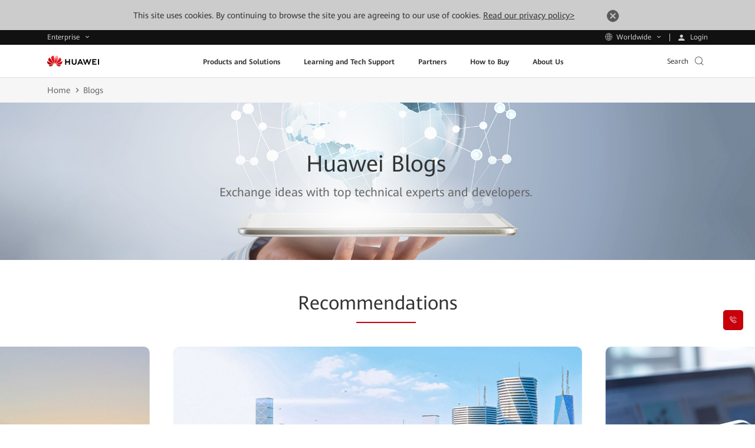

--- FILE ---
content_type: text/html
request_url: https://e.huawei.com/my/blogs
body_size: 40342
content:
<!doctype html>
<html class="LANG-my" lang=en-my>

  <head>
    <meta charset="UTF-8">
    <meta name="applicable-device" content="pc,mobile">
    <meta http-equiv="X-UA-Compatible" content="IE=edge,chrome=1">
    <meta name="viewport" content="width=device-width, user-scalable=no, initial-scale=1.0, maximum-scale=1.0, minimum-scale=1.0">
    <meta name="baidu-site-verification" content="nsMgQr28vc" />
    <meta name="Tactic_Code" content="01MHQHQ269XP01L" />
    <meta http-equiv="x-dns-prefetch-control" content="on">
    <meta name="templateName" content="base">
    <title>Huawei Blogs - Huawei Enterprise</title>
    <meta name="keywords" content="blogs， Huawei Enterprise" />
    <meta name="description" content="A series of blogs focused on highlighting interesting ICT Insights articles, covering a variety of subjects." />
    <meta name="Item_Name" content="Huawei Blogs - Huawei Enterprise" />
    <meta name="Item_Id" content="1455060301312513024" />
    <meta name="Item_CreateDate" content="2026-01-23 16:11:44" />
    <meta name="Item_LastUpdateDate" content="2026-01-23 16:11:44" />
    <meta name="pep-template-version" content="0.0.1" />
    <!--share begin -->
    <meta property="og:title" content="Huawei Blogs - Huawei Enterprise">
    <meta property="og:description" content="A series of blogs focused on highlighting interesting ICT Insights articles, covering a variety of subjects.">
    <meta property="og:image" content="https://e.huawei.com/marketingcloud/pep/asset/2000000101/imagescsuc/1200.JPG">
    <meta id="url-meta" property="og:url" content="https://e.huawei.com/my/blogs">
    <meta property="og:site_name" content="Huawei Enterprise">
    <!--share end -->
    <!-- add twitter meta begin -->
    <meta name="twitter:card" content="summary">
    <meta name="twitter:title" content="Huawei Blogs - Huawei Enterprise">
    <meta name="twitter:description" content="A series of blogs focused on highlighting interesting ICT Insights articles, covering a variety of subjects.">
    <meta name="twitter:image" content="https://e.huawei.com/marketingcloud/pep/asset/2000000101/imagescsuc/1200.JPG">
    <!-- add twitter meta end -->
    <meta property="og:type" content="website" />
    <link rel="canonical" href="https://e.huawei.com/my/blogs" />
    <Link id='alternate_default' rel="alternate" hreflang="my" href="e.huawei.com/my/blogs" />
    <link id='alternate_sa' rel="alternate" hreflang="sa" href="/sa/blogs" />
    <link id='alternate_za' rel="alternate" hreflang="za" href="/za/blogs" />
    <link id='alternate_cn' rel="alternate" hreflang="cn" href="/cn/blogs" />
    <link id='alternate_en' rel="alternate" hreflang="en" href="/en/blogs" />
    <link id='alternate_ae' rel="alternate" hreflang="ae" href="/ae/blogs" />
    <link id='alternate_cz' rel="alternate" hreflang="cz" href="/cz/blogs" />
    <link id='alternate_de' rel="alternate" hreflang="de" href="/de/blogs" />
    <link id='alternate_eu' rel="alternate" hreflang="eu" href="/eu/blogs" />
    <link id='alternate_es' rel="alternate" hreflang="es" href="/es/blogs" />
    <link id='alternate_fr' rel="alternate" hreflang="fr" href="/fr/blogs" />
    <link id='alternate_gr' rel="alternate" hreflang="gr" href="/gr/blogs" />
    <link id='alternate_hk' rel="alternate" hreflang="hk" href="/hk/blogs" />
    <link id='alternate_jp' rel="alternate" hreflang="jp" href="/jp/blogs" />
    <link id='alternate_kz' rel="alternate" hreflang="kz" href="/kz/blogs" />
    <link id='alternate_ma' rel="alternate" hreflang="ma" href="/ma/blogs" />
    <link id='alternate_ph' rel="alternate" hreflang="ph" href="/ph/blogs" />
    <link id='alternate_br' rel="alternate" hreflang="br" href="/br/blogs" />
    <link id='alternate_id' rel="alternate" hreflang="id" href="/id/blogs" />
    <link id='alternate_pl' rel="alternate" hreflang="pl" href="/pl/blogs" />
    <link id='alternate_mx' rel="alternate" hreflang="mx" href="/mx/blogs" />
    <link id='alternate_at' rel="alternate" hreflang="at" href="/at/blogs" />
    <link id='alternate_au' rel="alternate" hreflang="au" href="/au/blogs" />
    <link id='alternate_hu' rel="alternate" hreflang="hu" href="/hu/blogs" />
    <link id='alternate_se' rel="alternate" hreflang="se" href="/se/blogs" />
    <link id='alternate_sg' rel="alternate" hreflang="sg" href="/sg/blogs" />
    <link id='alternate_th' rel="alternate" hreflang="th" href="/th/blogs" />
    <link id='alternate_tr' rel="alternate" hreflang="tr" href="/tr/blogs" />
    <link id='alternate_ua' rel="alternate" hreflang="ua" href="/ua/blogs" />
    <link id='alternate_it' rel="alternate" hreflang="it" href="/it/blogs" />
    <link rel="stylesheet" href="//e.huawei.com/cn/marketingcloud/pep/component/assets/css/e-base-en202412191042.css" />
    <script>
      window.$aioList = ["https://e.huawei.com/marketingcloud/pep/static/pep-breadcrumb/0.0.33", "https://e.huawei.com/marketingcloud/pep/static/pep-banner-2007/0.0.43", "https://e.huawei.com/marketingcloud/pep/static/pep-blog-content-page/0.0.40", "https://e.huawei.com/cn/marketingcloud/pep/component/pep-blog-catalog-page-2061/0.0.50", "https://e.huawei.com/marketingcloud/pep/static/pep-simple-richtext/0.0.35", "https://e.huawei.com/marketingcloud/pep/static/pep-simple-richtext/0.0.35"];
      window.$aioCdnPrefix = 'https://crm.saas.huawei.com/portal/static/';
    </script>
    <script>
      window.gConfig = window.gConfig || {};
      window.gConfig.isMobile = /iPhone|iPad|iPod|Android/i.test(navigator.userAgent);
      var hClassName;
      if (window.gConfig.isMobile) {
        hClassName = ' phone';
      } else {
        hClassName = ' pc';
      }
      if (window.$aioList) {
        for (var i = 0; i < window.$aioList.length; i++) {
          if (window.$aioCdnPrefix) {
            if (window.$aioList[i].length > 0) {
              var link = document.createElement('link');
              link.rel = 'stylesheet';
              link.type = 'text/css';
              link.href = window.$aioList[i] + '/' + (window.gConfig.isMobile ? 'm' : 'pc') + '/index.css';
              document.head.appendChild(link);
            }
          } else {
            if (window.$aioList[i].length > 0) {
              var link = document.createElement('link');
              link.rel = 'stylesheet';
              link.type = 'text/css';
              link.href = 'https://res.hc-cdn.com/' + window.$aioList[i] + '/' + (window.gConfig.isMobile ? 'm' : 'pc') + '/index.css';
              document.head.appendChild(link);
            }
          }
        }
      }
      var root = document.documentElement;
      root.className += hClassName;
    </script>
    <meta name="pep-template-version" content="0.0.1" />
    <link type="image/x-icon" href="https://e.huawei.com/marketingcloud/pep/static/assets/favicon/favicon.ico" rel="icon" />
    <script type="text/javascript" src="//e.huawei.com/cn/marketingcloud/pep/component/assets/js/e-header-base-202411061105.js"></script>
    <script>
      $(document).ready(function() {
        $("input[name='thresholdForTCode']").val(17)
      })
    </script>
    <style>
      .e-module-202305151002.fix {
        position: fixed !important;
      }

      .pep-2076-generic.center .e-cistern-l .z_wujiaer .right .minisiteRegisterForm .ipt-row li.survey {
        width: 100%;
      }

      .pep-2076-generic .minisiteRegisterForm .ipt-block .ipt-checkbox-wrap .radio-label:hover em,
      .pep-2076-generic .minisiteRegisterForm .ipt-block .ipt-radio-wrap .radio-label:hover em,
      .pep-2076-generic .minisiteRegisterForm .ipt-block .ipt-textarea-wrap .radio-label:hover em {
        background: none;
      }

      .pep-2076-generic .minisiteRegisterForm .ipt-wrap .checkbox-label:hover em,
      .pep-2076-generic .minisiteRegisterForm .ipt-wrap .radio-label:hover em {
        background: none;
      }

      .pep-2076-generic .minisiteRegisterForm .ipt-wrap .checkbox-label {
        padding: 0px 3px !important;
        margin-left: 10px !important;
        display: -webkit-box !important;
      }

      .pep-2076-generic .minisiteRegisterForm .ipt-wrap .checkbox-label>span {
        padding-top: 2px !important;
        padding-left: 0px !important;
      }

      .pep-2076-generic .minisiteRegisterForm .ipt-block .ipt-radio-wrap .radio-label>input[type=radio]+span:before {
        left: -19px !important;
      }

      .e-module-202212091558 .minisiteRegisterForm .ipt-block .ipt-radio-wrap .radio-label>input[type=radio]+span:before {
        margin-right: -15px !important;
      }

      @media (max-width: 992px) {
        .e-module-202209060923 .storage-container .row>div.e-col-xl-12 .box {
          display: block !important;
        }
      }

      .pep-choose-product-fy-new-2015.e-module-202208120937 .e-bg {
        background-size: cover;
        background-position: center center;
      }

      .pep-2076-generic .ipt-col .J-mutil-select .J-select-option li {
        width: 100% !important;
      }

      @media (min-width: 1250px) {
        .pep-2076-generic.center .e-cistern-l .z_wujiaer .right .minisiteRegisterForm .ipt-row li {
          width: 100%
        }
      }

      @media (max-width: 750px) {
        .pep-2076-generic .minisiteRegisterForm .ipt-wrap .radio-label>span {
          font-size: 14px !important;
        }

        .pep-2076-generic .minisiteRegisterForm .ipt-wrap .checkbox-label>span {
          font-size: 14px !important;
        }
      }
    </style>
  
                              <script>!function(e){var n="https://s.go-mpulse.net/boomerang/";if("False"=="True")e.BOOMR_config=e.BOOMR_config||{},e.BOOMR_config.PageParams=e.BOOMR_config.PageParams||{},e.BOOMR_config.PageParams.pci=!0,n="https://s2.go-mpulse.net/boomerang/";if(window.BOOMR_API_key="2P5D9-ZLGMP-KR4XY-62QST-NRNVT",function(){function e(){if(!o){var e=document.createElement("script");e.id="boomr-scr-as",e.src=window.BOOMR.url,e.async=!0,i.parentNode.appendChild(e),o=!0}}function t(e){o=!0;var n,t,a,r,d=document,O=window;if(window.BOOMR.snippetMethod=e?"if":"i",t=function(e,n){var t=d.createElement("script");t.id=n||"boomr-if-as",t.src=window.BOOMR.url,BOOMR_lstart=(new Date).getTime(),e=e||d.body,e.appendChild(t)},!window.addEventListener&&window.attachEvent&&navigator.userAgent.match(/MSIE [67]\./))return window.BOOMR.snippetMethod="s",void t(i.parentNode,"boomr-async");a=document.createElement("IFRAME"),a.src="about:blank",a.title="",a.role="presentation",a.loading="eager",r=(a.frameElement||a).style,r.width=0,r.height=0,r.border=0,r.display="none",i.parentNode.appendChild(a);try{O=a.contentWindow,d=O.document.open()}catch(_){n=document.domain,a.src="javascript:var d=document.open();d.domain='"+n+"';void(0);",O=a.contentWindow,d=O.document.open()}if(n)d._boomrl=function(){this.domain=n,t()},d.write("<bo"+"dy onload='document._boomrl();'>");else if(O._boomrl=function(){t()},O.addEventListener)O.addEventListener("load",O._boomrl,!1);else if(O.attachEvent)O.attachEvent("onload",O._boomrl);d.close()}function a(e){window.BOOMR_onload=e&&e.timeStamp||(new Date).getTime()}if(!window.BOOMR||!window.BOOMR.version&&!window.BOOMR.snippetExecuted){window.BOOMR=window.BOOMR||{},window.BOOMR.snippetStart=(new Date).getTime(),window.BOOMR.snippetExecuted=!0,window.BOOMR.snippetVersion=12,window.BOOMR.url=n+"2P5D9-ZLGMP-KR4XY-62QST-NRNVT";var i=document.currentScript||document.getElementsByTagName("script")[0],o=!1,r=document.createElement("link");if(r.relList&&"function"==typeof r.relList.supports&&r.relList.supports("preload")&&"as"in r)window.BOOMR.snippetMethod="p",r.href=window.BOOMR.url,r.rel="preload",r.as="script",r.addEventListener("load",e),r.addEventListener("error",function(){t(!0)}),setTimeout(function(){if(!o)t(!0)},3e3),BOOMR_lstart=(new Date).getTime(),i.parentNode.appendChild(r);else t(!1);if(window.addEventListener)window.addEventListener("load",a,!1);else if(window.attachEvent)window.attachEvent("onload",a)}}(),"".length>0)if(e&&"performance"in e&&e.performance&&"function"==typeof e.performance.setResourceTimingBufferSize)e.performance.setResourceTimingBufferSize();!function(){if(BOOMR=e.BOOMR||{},BOOMR.plugins=BOOMR.plugins||{},!BOOMR.plugins.AK){var n=""=="true"?1:0,t="",a="cj2vgqyx2kepa2l4gzeq-f-0643ba8b2-clientnsv4-s.akamaihd.net",i="false"=="true"?2:1,o={"ak.v":"39","ak.cp":"406615","ak.ai":parseInt("275048",10),"ak.ol":"0","ak.cr":8,"ak.ipv":4,"ak.proto":"http/1.1","ak.rid":"3f5cfe95","ak.r":47358,"ak.a2":n,"ak.m":"dsca","ak.n":"essl","ak.bpcip":"18.117.83.0","ak.cport":41374,"ak.gh":"23.208.24.236","ak.quicv":"","ak.tlsv":"tls1.2","ak.0rtt":"","ak.0rtt.ed":"","ak.csrc":"-","ak.acc":"bbr","ak.t":"1769748041","ak.ak":"hOBiQwZUYzCg5VSAfCLimQ==YGpgXGL/f1e4HXE4DnBhB1DERcU49A3mEOQhCDq0rDf1ihK4s4BHXMqcOj4NGzw90l0JT38+MW3SM6gmAvXGpDAVVz8/[base64]/1Q1KQZf+dtjIVoqVjhBv6tYgHDJHShsETJ5pTmNVYVdJ90tz5FTUwSTxBr4RgCuqTy8qf5cAAIFN2hHvLo6HA=","ak.pv":"162","ak.dpoabenc":"","ak.tf":i};if(""!==t)o["ak.ruds"]=t;var r={i:!1,av:function(n){var t="http.initiator";if(n&&(!n[t]||"spa_hard"===n[t]))o["ak.feo"]=void 0!==e.aFeoApplied?1:0,BOOMR.addVar(o)},rv:function(){var e=["ak.bpcip","ak.cport","ak.cr","ak.csrc","ak.gh","ak.ipv","ak.m","ak.n","ak.ol","ak.proto","ak.quicv","ak.tlsv","ak.0rtt","ak.0rtt.ed","ak.r","ak.acc","ak.t","ak.tf"];BOOMR.removeVar(e)}};BOOMR.plugins.AK={akVars:o,akDNSPreFetchDomain:a,init:function(){if(!r.i){var e=BOOMR.subscribe;e("before_beacon",r.av,null,null),e("onbeacon",r.rv,null,null),r.i=!0}return this},is_complete:function(){return!0}}}}()}(window);</script></head>

  <body>
    <img src="https://e.huawei.com/marketingcloud/pep/asset/2000000101/imagescsuc/1200.JPG" style="opacity: 0;height: 0;display: none;" alt="" srcset="">
    <div class="e-module-202208270930 browsehappy ReadPolicy">
      <p> This site uses cookies. By continuing to browse the site you are agreeing to our use of cookies. <a href="/my/about/privacy/privacy-statement">Read our privacy policy&gt;</a>
        <a href="javascript:void(0)" class="close">
          <img alt="" src="//e.huawei.com/cn/marketingcloud/pep/component/assets/img/icon_close01.png">
        </a>
      </p>
    </div>
    <style lang="less" scoped>
      /* @media (max-width: 920px) {
      .browsehappy{
         z-index: 999;
         position: fixed;
         bottom: 0;
      }
   } */
    </style>
    <!--TODO This links will change according to env -->
    <input id="hfUserstate" type="hidden" value='/en/user' />
    <input type="hidden" id="hidLoginUrl" value="/external/api/services/pep/v1/account/login" />
    <input type="hidden" id="hidLogoutUrl" value="/external/api/services/pep/v1/account/logout" />
    <input type="hidden" id="appId" value="com.huawei.meta.crm.experiencecloud.eds">
    <div class="e-module-202208180950 nav-gblnav ebg-module-gblnav">
      <div class="top-nav-height">
        <div class="e-cistern-l con">
          <div class="pull-left">
            <div class="web-contact worldwide-link">
              <span> Enterprise </span>
              <!-- <i class="iconfont icon-user"></i> -->
            </div>
            <div class="worldwide-contact worldwide-link">
              <span> Worldwide</span>
            </div>
          </div>
          <div class="pull-right login-box-wap">
            <a class="login"><span> Login </span></a>
            <a class="personal" href='/my/myspace/accountinformation'><span>My Huawei </span></a>
            <a class="exits"><span>Logout </span></a>
          </div>
        </div>
      </div>
      <div class="top-nav-content">
        <div class="e-cistern-l">
          <div class="web-contact">
            <ul class="ul">
              <li class="li active">
                <h3 class="title">
                  <div>
                    <span>Enterprise</span>
                    <i class="iconfont icon-right"></i>
                  </div>
                </h3>
                <p>Enterprise products, solutions & services</p>
              </li>
              <li class="li">
                <h3 class="title">
                  <a rel="nofollow" href="https://www.huaweicloud.com/intl/en-us/" target="_blank" class="link">
                    <span>Huawei Cloud</span>
                    <i class="iconfont icon-right"></i>
                  </a>
                </h3>
                <p>
                  <a rel="nofollow" href="https://www.huaweicloud.com/intl/en-us/" target="_blank">Cloud products, solutions & services</a>
                </p>
              </li>
              <li class="li">
                <h3 class="title">
                  <a rel="nofollow" href="https://carrier.huawei.com/en/" target="_blank" class="link">
                    <span>Carrier</span>
                    <i class="iconfont icon-right"></i>
                  </a>
                </h3>
                <p>
                  <a rel="nofollow" href="https://carrier.huawei.com/en/" target="_blank">Products, Solutions and Services for Carrier</a>
                </p>
              </li>
              <li class="li">
                <h3 class="title">
                  <a rel="nofollow" href="https://consumer.huawei.com/en/" target="_blank" class="link">
                    <span>Consumer</span>
                    <i class="iconfont icon-right"></i>
                  </a>
                </h3>
                <p>
                  <a rel="nofollow" href="https://consumer.huawei.com/en/" target="_blank">Phones, laptops, tablets, wearables & other devices</a>
                </p>
              </li>
              <li class="li">
                <h3 class="title">
                  <a rel="nofollow" href="https://www.huawei.com/en/" target="_blank" class="link">
                    <span>Corporate</span>
                    <i class="iconfont icon-right"></i>
                  </a>
                </h3>
                <p>
                  <a rel="nofollow" href="https://www.huawei.com/en/" target="_blank">About Huawei, Press & Events , and More</a>
                </p>
              </li>
            </ul>
          </div>
          <div class="worldwide-contact">
            <div class="worldwide-language">
              <i class="iconfont icon-diqiu"></i><span>Huawei Global - </span>
              <a href="/en/">English</a>
            </div>
            <ul class="ul">
              <li class="columns1">
                <ul>
                  <div class="title-h6">Africa</div>
                  <li>
                    <span>Morocco</span> - <a href="/ma/">Français</a>
                  </li>
                  <li>
                    <span>South Africa</span> - <a href="/za/">English</a>
                  </li>
                </ul>
                <ul>
                  <div class="title-h6">Latin America</div>
                  <li>
                    <span>Brazil</span> - <a href="/br/">Português</a>
                  </li>
                  <li>
                    <span>Mexico</span> - <a href="/mx/">Español</a>
                  </li>
                </ul>
                <ul>
                  <div class="title-h6">Middle East</div>
                  <li>
                    <span>Saudi Arabia</span> - <a href="/sa/">English</a>
                  </li>
                  <li>
                    <span>United Arab Emirates</span> - <a href="/ae/">English</a>
                  </li>
                </ul>
              </li>
              <li class="columns2">
                <ul>
                  <div class="title-h6">Asia Pacific</div>
                  <li>
                    <span>China</span> - <a href="/cn/">简体中文</a>
                  </li>
                  <li>
                    <span>Australia</span> - <a href="/au/">English</a>
                  </li>
                  <li>
                    <span>Hong Kong, China</span> - <a href="/hk/">English</a>
                  </li>
                  <li>
                    <span>Indonesia</span> - <a href="/id/">English</a>
                  </li>
                  <li>
                    <span>Japan</span> - <a href="/jp/">日本語</a>
                  </li>
                  <li>
                    <span>Kazakhstan</span> - <a href="/kz/">русский</a>
                  </li>
                  <li>
                    <span>Malaysia</span> - <a href="/my/">English</a>
                  </li>
                  <li>
                    <span>Philippines</span> - <a href="/ph/">English</a>
                  </li>
                  <li>
                    <span>Singapore</span> - <a href="/sg/">English</a>
                  </li>
                  <li>
                    <span>Thailand</span> - <a href="/th/">ไทย</a>
                  </li>
                </ul>
              </li>
              <li class="columns2">
                <ul>
                  <div class="title-h6">Europe</div>
                  <li>
                    <span>Austria</span> - <a href="/at/">Deutsch</a>
                  </li>
                  <li>
                    <span>Czech Republic</span> - <a href="/cz/">Czech</a>
                  </li>
                  <li>
                    <span>Europe</span> - <a href="/eu/">English</a>
                  </li>
                  <li>
                    <span>France</span> - <a href="/fr/">Français</a>
                  </li>
                  <li>
                    <span>Germany</span> - <a href="/de/">Deutsch</a>
                  </li>
                  <li>
                    <span>Greece</span> - <a href="/gr/">Ελληνικά</a>
                  </li>
                  <li>
                    <span>Hungary</span> - <a href="/hu/">Magyar nyelv</a>
                  </li>
                  <li>
                    <span>Italy</span> - <a href="/it/">Italiano</a>
                  </li>
                  <li>
                    <span>Poland</span> - <a href="/pl/">polski</a>
                  </li>
                  <li>
                    <span>Spain</span> - <a href="/es/">Español</a>
                  </li>
                  <li>
                    <span>Sweden</span> - <a href="/se/">English</a>
                  </li>
                  <li>
                    <span>Türkiye</span> - <a href="/tr/">Türkçe</a>
                  </li>
                  <li>
                    <span>Ukraine</span> - <a href="/ua/">Українська мова</a>
                  </li>
                </ul>
              </li>
            </ul>
          </div>
        </div>
      </div>
    </div>
    <script type='module'>
      $(document).ready(() => {
        var cookies = document.cookie;

        function loginSuccessHandle(data) {
          try {
            //PC
            $('.ebg-module-gblnav .top-nav-height .con').addClass('certification');
            //wap
            $('.zl-pc-header-box .main-header .nav-new').addClass('certification');
            $.cookie('accountid', data?.UserName || data?.name, {
              path: '/'
            });
            $.cookie('usertype', data?.UserType || data?.userType, {
              path: '/'
            });
            //å–å¾—ç”¨æˆ·ç±»åž‹å¹¶è®¾ç½®cookie
            $.cookie('wwwusertype', data?.WWWUserType, {
              path: '/'
            });
            $.cookie('SpaceUpdateCount', data?.UpdateCount, {
              path: '/'
            });
            $('.top-nav-height .con .login-box-wap .exits').css("display", "block")
            $('.top-nav-height .con .login-box-wap .personal').css("display", "block")
            $('.top-nav-height .con .login-box-wap .login').css("display", "none")
            $('.exits').click(() => {
              const link = "https://e.huawei.com" + $("#hidLogoutUrl").val() + "?redirect=" + encodeURI(window.location)
              $('.exits').attr("href", link);
            });
            $('.personal').click(() => {
              const link = "https://e.huawei.com/my/myspace/accountinformation"
              $('.personal').attr("href", link);
            });
            try {
              if (productForPartners && typeof productForPartners == 'function') {
                productForPartners();
                return false;
              } else {
                console.log('no productForPartners function');
              }
            } catch (error) {}
          } catch (e) {
            console.error(e);
          }
        }

        function loginFailHandle() {
          $.cookie('accountid', null, {
            path: '/'
          });
          $.cookie('usertype', null, {
            path: '/'
          });
          $.cookie('wwwusertype', null, {
            path: '/'
          });
          $.cookie('SpaceUpdateCount', null, {
            path: '/'
          });
          $('.login').click(() => {
            let currentUrl = window.location.href;
            currentUrl = currentUrl.replace('.cn', '.com');
            const link = "https://e.huawei.com" + $("#hidLoginUrl").val() + "?redirect=" + encodeURI(currentUrl);
            $('.login').attr("href", link);
          });
        }

        function useMeApi() {
          const userStatusUrl = 'https://e.huawei.com/external/api/services/pep/v1/support/userQuery';
          $.ajax({
            url: userStatusUrl,
            dataType: 'json',
            cache: false,
            async: true,
            success: function(data) {
              loginSuccessHandle(data?.data[0])
            },
            error: function(ex) {
              loginFailHandle()
            },
          })
        }
        useMeApi();
      })
    </script>
    <div class="e-block e-module-202209210900" style="background:#ffffff;">
      <div class="">
        <div class="e-con">
          <div class="zl-pc-header-box headerNew ">
            <header class="header-new zl-pc-header">
              <div class="e-cistern-l main-header">
                <a href="/my" class="logo">
                  <img alt="Huawei" src="https://e.huawei.com/marketingcloud/pep/asset/20000001/template/huaweilogo-new.png" class="img-block" />
                </a>
                <nav class="nav-new">
                  <!-- mob导航 -->
                  <div class="nav-ul-mob">
                    <div class="wap-first">
                      <div class="e-cistern-l">
                        <ul class="wap-one-ul">
                          <li data-key="nav_0" class="li">
                            <div class="box">
                              <span class="e-font-bold"> Products and Solutions </span>
                              <i class="iconfont icon-right"></i>
                            </div>
                          </li>
                          <li data-key="nav_1" class="li">
                            <div class="box">
                              <span class="e-font-bold"> Learning and Tech Support </span>
                              <i class="iconfont icon-right"></i>
                            </div>
                          </li>
                          <li data-key="nav_2" class="li">
                            <div class="box">
                              <span class="e-font-bold"> Partners </span>
                              <i class="iconfont icon-right"></i>
                            </div>
                          </li>
                          <li data-key="nav_3" class="li">
                            <div class="box">
                              <span class="e-font-bold"> How to Buy </span>
                              <i class="iconfont icon-right"></i>
                            </div>
                          </li>
                          <li data-key="nav_4" class="li">
                            <div class="box">
                              <span class="e-font-bold"> About Us </span>
                              <i class="iconfont icon-right"></i>
                            </div>
                          </li>
                        </ul>
                        <div class="underline" style="width: 0px;"></div>
                        <div class="hea-mob-btns">
                          <div class="hea-btn hea-btn1">
                            <span class="iconfont icon-yewu"></span>
                            <p>Enterprise</p>
                          </div>
                          <div class="hea-btn hea-btn2">
                            <span class="iconfont icon-diqiu2"></span>
                            <p>Worldwide</p>
                          </div>
                          <div class="hea-btn hea-btn3">
                            <a class="m-login">
                              <span class="iconfont icon-denglu"></span>
                              <p>Login</p>
                            </a>
                          </div>
                          <div class="hea-btn hea-btn4">
                            <a class="m-personal">
                              <span class="iconfont icon-denglu"></span>
                              <p>My Huawei</p>
                            </a>
                          </div>
                        </div>
                        <div class="log-out e-link-box">
                          <p>
                            <a class="e-link-black-16-3 m-exits">
                              <span class="text">Logout</span>
                              <span class="iconfont icon-right"></span>
                            </a>
                          </p>
                        </div>
                      </div>
                      <script type="module">
                        $(document).ready(() => {
                          $('.m-exits').click(() => {
                            const link = "https://e.huawei.com" + $("#hidLogoutUrl").val() + "?rediurl=" + encodeURI(window.location)
                            $('.m-exits').attr("href", link);
                          });
                          $('.m-personal').click(() => {
                            const link = "https://e.huawei.com/my/myspace/accountinformation"
                            $('.m-personal').attr("href", link);
                          });
                          $('.m-login').click(() => {
                            const link = "https://e.huawei.com" + $("#hidLoginUrl").val() + "?redirect=" + encodeURI(window.location)
                            $('.m-login').attr("href", link);
                          });
                        })
                      </script>
                    </div>
                    <!-- backButtonText should be changed  !!TODO -->
                    <div class="wap-two" style=" display: none;">
                      <!-- 产品解决方案 -->
                      <div class="wap-con">
                        <div class="e-cistern-l">
                          <div class="back-pre">
                            <span class="iconfont icon-left"></span>
                            <span>Back Menu</span>
                          </div>
                          <div class="wap-item-con ">
                            <h3 class="e-font-bold">Products and Solutions</h3>
                            <div class='wap-item one'>
                              <ul class="wap-item-list1 one   cplis   ">
                                <li class="level-one-li ">
                                  <p class=" arrow-dw01">Products</p>
                                  <ul class="wap-item-list2">
                                    <li class="level-two-li level-two-li-link level-two-li1">
                                      <p class="level-txt2">Enterprise Networking</p>
                                      <ul class="wap-item-list3  ">
                                        <div class="wap-item-list3-con e-scroll-vrt-d1-1">
                                          <li class="level-three-li">
                                            <p class="level-txt3">
                                              <a href="/my/products/switches" target="_self">
                                                <span class="text">Network Switches</span>
                                              </a>
                                            </p>
                                          </li>
                                          <li class="level-three-li">
                                            <p class="level-txt3">
                                              <a href="/my/products/routers" target="_self">
                                                <span class="text">Routers</span>
                                              </a>
                                            </p>
                                          </li>
                                          <li class="level-three-li">
                                            <p class="level-txt3">
                                              <a href="/my/products/wlan" target="_self">
                                                <span class="text">WLAN</span>
                                              </a>
                                            </p>
                                          </li>
                                          <li class="level-three-li">
                                            <p class="level-txt3">
                                              <a href="/my/products/security" target="_self">
                                                <span class="text">Network Security Products</span>
                                              </a>
                                            </p>
                                          </li>
                                          <li class="level-three-li">
                                            <p class="level-txt3">
                                              <a href="/my/solutions/enterprise-network/campus-network" target="_self">
                                                <span class="text">Campus Network</span>
                                              </a>
                                            </p>
                                          </li>
                                          <li class="level-three-li">
                                            <p class="level-txt3">
                                              <a href="/my/solutions/enterprise-network/data-center-network" target="_self">
                                                <span class="text">Data Center Network</span>
                                              </a>
                                            </p>
                                          </li>
                                          <li class="level-three-li">
                                            <p class="level-txt3">
                                              <a href="/my/solutions/enterprise-network/wide-area-network" target="_self">
                                                <span class="text">WAN Solution</span>
                                              </a>
                                            </p>
                                          </li>
                                          <li class="level-three-li">
                                            <p class="level-txt3">
                                              <a href="/my/solutions/enterprise-network/security" target="_self">
                                                <span class="text">Network Security</span>
                                              </a>
                                            </p>
                                          </li>
                                          <li class="level-three-li">
                                            <p class="level-txt3">
                                              <a href="/my/products/network-analysis" target="_self">
                                                <span class="text">Network Management, Control, and Analysis Software</span>
                                              </a>
                                            </p>
                                          </li>
                                        </div>
                                        <div class="e-link-box">
                                          <p>
                                            <a href="/my/solutions/enterprise-network" target="_self" class="e-link-black-16-3">
                                              <span class="text">Enterprise Networking Home</span>
                                              <span class="iconfont icon-xiala1"></span>
                                            </a>
                                          </p>
                                        </div>
                                      </ul>
                                    </li>
                                    <li class="level-two-li level-two-li-link level-two-li1">
                                      <p class="level-txt2">Optical Networking</p>
                                      <ul class="wap-item-list3  ">
                                        <div class="wap-item-list3-con e-scroll-vrt-d1-1">
                                          <li class="level-three-li">
                                            <p class="level-txt3">
                                              <a href="/my/products/optical-access" target="_self">
                                                <span class="text">Optical Access</span>
                                              </a>
                                            </p>
                                          </li>
                                          <li class="level-three-li">
                                            <p class="level-txt3">
                                              <a href="/my/products/optical-transmission" target="_self">
                                                <span class="text">Optical Transmission</span>
                                              </a>
                                            </p>
                                          </li>
                                          <li class="level-three-li">
                                            <p class="level-txt3">
                                              <a href="/my/products/optical-terminal" target="_self">
                                                <span class="text">Optical Terminal</span>
                                              </a>
                                            </p>
                                          </li>
                                          <li class="level-three-li">
                                            <p class="level-txt3">
                                              <a href="/my/products/optical-sensing" target="_self">
                                                <span class="text">Optical Sensing</span>
                                              </a>
                                            </p>
                                          </li>
                                          <li class="level-three-li">
                                            <p class="level-txt3">
                                              <a href="/my/products/network-analysis" target="_self">
                                                <span class="text">Network Management, Control, and Analysis Software</span>
                                              </a>
                                            </p>
                                          </li>
                                        </div>
                                        <div class="e-link-box">
                                          <p>
                                            <a href="/my/solutions/enterprise-optical-network" target="_self" class="e-link-black-16-3">
                                              <span class="text">Optical Networking Home</span>
                                              <span class="iconfont icon-xiala1"></span>
                                            </a>
                                          </p>
                                        </div>
                                      </ul>
                                    </li>
                                    <li class="level-two-li level-two-li-link level-two-li1">
                                      <p class="level-txt2">Data Storage</p>
                                      <ul class="wap-item-list3  ">
                                        <div class="wap-item-list3-con e-scroll-vrt-d1-1">
                                          <li class="level-three-li">
                                            <p class="level-txt3">
                                              <a href="/my/products/storage/all-flash-storage" target="_self">
                                                <span class="text">All-Flash Storage</span>
                                              </a>
                                            </p>
                                          </li>
                                          <li class="level-three-li">
                                            <p class="level-txt3">
                                              <a href="/my/products/storage/ai-storage" target="_self">
                                                <span class="text">AI storage</span>
                                              </a>
                                            </p>
                                          </li>
                                          <li class="level-three-li">
                                            <p class="level-txt3">
                                              <a href="/my/products/storage/scale-out-storage" target="_self">
                                                <span class="text">Scale-Out Storage</span>
                                              </a>
                                            </p>
                                          </li>
                                          <li class="level-three-li">
                                            <p class="level-txt3">
                                              <a href="/my/products/storage/oceanprotect" target="_self">
                                                <span class="text">Data Protection</span>
                                              </a>
                                            </p>
                                          </li>
                                          <li class="level-three-li">
                                            <p class="level-txt3">
                                              <a href="/my/solutions/storage/virtualization/datacenter-virtualization" target="_self">
                                                <span class="text">Datacenter Virtualization (DCS)</span>
                                              </a>
                                            </p>
                                          </li>
                                          <li class="level-three-li">
                                            <p class="level-txt3">
                                              <a href="/my/products/storage/hci" target="_self">
                                                <span class="text">Hyper-Converged Infrastructure (HCI)</span>
                                              </a>
                                            </p>
                                          </li>
                                          <li class="level-three-li">
                                            <p class="level-txt3">
                                              <a href="/my/products/storage/disk-enclosure" target="_self">
                                                <span class="text">Smart Disk Enclosure (OceanDisk)</span>
                                              </a>
                                            </p>
                                          </li>
                                          <li class="level-three-li">
                                            <p class="level-txt3">
                                              <a href="/my/products/storage/data-management" target="_self">
                                                <span class="text">Data Center Management (DME)</span>
                                              </a>
                                            </p>
                                          </li>
                                        </div>
                                        <div class="e-link-box">
                                          <p>
                                            <a href="/my/products/storage" target="_self" class="e-link-black-16-3">
                                              <span class="text">Data Storage Home</span>
                                              <span class="iconfont icon-xiala1"></span>
                                            </a>
                                          </p>
                                        </div>
                                      </ul>
                                    </li>
                                    <li class="level-two-li level-two-li-link level-two-li1">
                                      <p class="level-txt2">Intelligent Collaboration</p>
                                      <ul class="wap-item-list3  ">
                                        <div class="wap-item-list3-con e-scroll-vrt-d1-1">
                                          <li class="level-three-li">
                                            <p class="level-txt3">
                                              <a href="/my/products/enterprise-collaboration/cloudlink" target="_self">
                                                <span class="text">Huawei CloudLink Video Conferencing Platform</span>
                                              </a>
                                            </p>
                                          </li>
                                          <li class="level-three-li">
                                            <p class="level-txt3">
                                              <a href="/ae/products/enterprise-collaboration/ideahub" target="_self">
                                                <span class="text">HUAWEI IdeaHub</span>
                                              </a>
                                            </p>
                                          </li>
                                        </div>
                                        <div class="e-link-box">
                                          <p>
                                            <a href="/my/solutions/enterprise-collaboration" target="_self" class="e-link-black-16-3">
                                              <span class="text">Intelligent Collaboration Home</span>
                                              <span class="iconfont icon-xiala1"></span>
                                            </a>
                                          </p>
                                        </div>
                                      </ul>
                                    </li>
                                    <li class="level-two-li level-two-li-link level-two-li1">
                                      <p class="level-txt2">Enterprise Wireless</p>
                                      <ul class="wap-item-list3  ">
                                        <div class="wap-item-list3-con e-scroll-vrt-d1-1">
                                          <li class="level-three-li">
                                            <p class="level-txt3">
                                              <a href="/my/solutions/enterprise-wireless/industry-wireless" target="_self">
                                                <span class="text">Industry Wireless</span>
                                              </a>
                                            </p>
                                          </li>
                                          <li class="level-three-li">
                                            <p class="level-txt3">
                                              <a href="/my/solutions/enterprise-wireless/enterprise-microwave" target="_self">
                                                <span class="text">Enterprise Microwave</span>
                                              </a>
                                            </p>
                                          </li>
                                          <li class="level-three-li">
                                            <p class="level-txt3">
                                              <a href="/my/solutions/enterprise-wireless/enterprise-cloud-core" target="_self">
                                                <span class="text">Enterprise Cloud Core</span>
                                              </a>
                                            </p>
                                          </li>
                                        </div>
                                        <div class="e-link-box">
                                          <p>
                                            <a href="/my/solutions/enterprise-wireless" target="_self" class="e-link-black-16-3">
                                              <span class="text">Enterprise Wireless Home</span>
                                              <span class="iconfont icon-xiala1"></span>
                                            </a>
                                          </p>
                                        </div>
                                      </ul>
                                    </li>
                                    <li class="level-two-li level-two-li-link level-two-li1">
                                      <p class="level-txt2">Enterprise Services and Software</p>
                                      <ul class="wap-item-list3  ">
                                        <div class="wap-item-list3-con e-scroll-vrt-d1-1">
                                          <li class="level-three-li">
                                            <p class="level-txt3">
                                              <a href="/my/solutions/services/ict-integration" target="_self">
                                                <span class="text">ICT Rollout and Integration Service</span>
                                              </a>
                                            </p>
                                          </li>
                                          <li class="level-three-li">
                                            <p class="level-txt3">
                                              <a href="/my/solutions/services/o-m-operation-support-service" target="_self">
                                                <span class="text">ICT O&amp;M and Operation Support Service</span>
                                              </a>
                                            </p>
                                          </li>
                                          <li class="level-three-li">
                                            <p class="level-txt3">
                                              <a href="/my/solutions/services/learning-and-certification" target="_self">
                                                <span class="text">Learning and Certification Service</span>
                                              </a>
                                            </p>
                                          </li>
                                          <li class="level-three-li">
                                            <p class="level-txt3">
                                              <a href="/my/solutions/services/software-service" target="_self">
                                                <span class="text">Software Platform and Service</span>
                                              </a>
                                            </p>
                                          </li>
                                        </div>
                                        <div class="e-link-box">
                                          <p>
                                            <a href="/my/solutions/services" target="_self" class="e-link-black-16-3">
                                              <span class="text">Service Home</span>
                                              <span class="iconfont icon-xiala1"></span>
                                            </a>
                                          </p>
                                        </div>
                                      </ul>
                                    </li>
                                    <li class="level-two-li level-two-li-link level-two-li1">
                                      <p class="level-txt2">Management System</p>
                                      <ul class="wap-item-list3  ">
                                        <div class="wap-item-list3-con e-scroll-vrt-d1-1">
                                          <li class="level-three-li">
                                            <p class="level-txt3">
                                              <a href="/my/products/esight" target="_self">
                                                <span class="text">eSight ICT Unified Management Systems</span>
                                              </a>
                                            </p>
                                          </li>
                                        </div>
                                      </ul>
                                    </li>
                                    <li class="level-two-li level-two-li-link level-two-li1">
                                      <p class="level-txt2">Huawei Cloud</p>
                                      <ul class="wap-item-list3  ">
                                        <div class="wap-item-list3-con e-scroll-vrt-d1-1">
                                          <li class="level-three-li">
                                            <p class="level-txt3">
                                              <a href="/my/products/computing/huawei-cloud/huawei-cloud-stack" target="_self">
                                                <span class="text">HUAWEI CLOUD Stack</span>
                                              </a>
                                            </p>
                                          </li>
                                        </div>
                                        <div class="e-link-box">
                                          <p>
                                            <a href="/my/products/computing/huawei-cloud" target="_self" class="e-link-black-16-3">
                                              <span class="text">Huawei Cloud Home</span>
                                              <span class="iconfont icon-xiala1"></span>
                                            </a>
                                          </p>
                                        </div>
                                      </ul>
                                    </li>
                                    <li class="level-two-li level-two-li-link level-two-li1">
                                      <p class="level-txt2">HUAWEI eKit</p>
                                      <ul class="wap-item-list3  ">
                                        <div class="wap-item-list3-con e-scroll-vrt-d1-1">
                                          <li class="level-three-li">
                                            <p class="level-txt3">
                                              <a href="/my/products/huawei-kunling-home/huawei-kunling-series" target="_self">
                                                <span class="text">HUAWEI eKit</span>
                                              </a>
                                            </p>
                                          </li>
                                        </div>
                                        <div class="e-link-box">
                                          <p>
                                            <a href="/my/products/huawei-ekit-home" target="_self" class="e-link-black-16-3">
                                              <span class="text">HUAWEI eKit Website</span>
                                              <span class="iconfont icon-xiala1"></span>
                                            </a>
                                          </p>
                                        </div>
                                      </ul>
                                    </li>
                                  </ul>
                                </li>
                                <li class="level-one-li ">
                                  <p class=" arrow-dw01">Product Portfolio</p>
                                  <ul class="wap-item-list2">
                                    <li class="level-two-li level-two-li-no">
                                      <p class="level-txt2">
                                        <a href="/my/solutions/data-center" target="_self">
                                          <span class="text">Data Center</span>
                                          <span class="iconfont icon-arrow-r-2"></span>
                                        </a>
                                      </p>
                                    </li>
                                    <li class="level-two-li level-two-li-no">
                                      <p class="level-txt2">
                                        <a href="/my/solutions/digital-site" target="_self">
                                          <span class="text">Digital Site</span>
                                          <span class="iconfont icon-arrow-r-2"></span>
                                        </a>
                                      </p>
                                    </li>
                                    <li class="level-two-li level-two-li-no">
                                      <p class="level-txt2">
                                        <a href="/my/solutions/campus" target="_self">
                                          <span class="text">Intelligent Campus</span>
                                          <span class="iconfont icon-arrow-r-2"></span>
                                        </a>
                                      </p>
                                    </li>
                                    <li class="level-two-li level-two-li-no">
                                      <p class="level-txt2">
                                        <a href="/my/solutions/wan" target="_self">
                                          <span class="text">Wide Area Network</span>
                                          <span class="iconfont icon-arrow-r-2"></span>
                                        </a>
                                      </p>
                                    </li>
                                  </ul>
                                </li>
                                <li class="level-one-li ">
                                  <p class=" arrow-dw01">Industries</p>
                                  <ul class="wap-item-list2">
                                    <li class="level-two-li level-two-li-no">
                                      <p class="level-txt2">
                                        <a href="/my/industries/commercial-market" target="_self">
                                          <span class="text">Commercial Market</span>
                                          <span class="iconfont icon-arrow-r-2"></span>
                                        </a>
                                      </p>
                                    </li>
                                    <li class="level-two-li level-two-li-no">
                                      <p class="level-txt2">
                                        <a href="/my/industries/education" target="_self">
                                          <span class="text">Education</span>
                                          <span class="iconfont icon-arrow-r-2"></span>
                                        </a>
                                      </p>
                                    </li>
                                    <li class="level-two-li level-two-li-no">
                                      <p class="level-txt2">
                                        <a href="/my/industries/grid" target="_self">
                                          <span class="text">Electric Power</span>
                                          <span class="iconfont icon-arrow-r-2"></span>
                                        </a>
                                      </p>
                                    </li>
                                    <li class="level-two-li level-two-li-no">
                                      <p class="level-txt2">
                                        <a href="/my/industries/finance" target="_self">
                                          <span class="text">Finance</span>
                                          <span class="iconfont icon-arrow-r-2"></span>
                                        </a>
                                      </p>
                                    </li>
                                    <li class="level-two-li level-two-li-no">
                                      <p class="level-txt2">
                                        <a href="/my/industries/government" target="_self">
                                          <span class="text">Government</span>
                                          <span class="iconfont icon-arrow-r-2"></span>
                                        </a>
                                      </p>
                                    </li>
                                    <li class="level-two-li level-two-li-no">
                                      <p class="level-txt2">
                                        <a href="/my/industries/healthcare" target="_self">
                                          <span class="text">Healthcare</span>
                                          <span class="iconfont icon-arrow-r-2"></span>
                                        </a>
                                      </p>
                                    </li>
                                    <li class="level-two-li level-two-li-no">
                                      <p class="level-txt2">
                                        <a href="/my/industries/ict-service-provider" target="_self">
                                          <span class="text">ISP</span>
                                          <span class="iconfont icon-arrow-r-2"></span>
                                        </a>
                                      </p>
                                    </li>
                                    <li class="level-two-li level-two-li-no">
                                      <p class="level-txt2">
                                        <a href="/my/industries/manufacturing" target="_self">
                                          <span class="text">Manufacturing</span>
                                          <span class="iconfont icon-arrow-r-2"></span>
                                        </a>
                                      </p>
                                    </li>
                                    <li class="level-two-li level-two-li-no">
                                      <p class="level-txt2">
                                        <a href="/my/industries/mining" target="_self">
                                          <span class="text">Mining and Smelting</span>
                                          <span class="iconfont icon-arrow-r-2"></span>
                                        </a>
                                      </p>
                                    </li>
                                    <li class="level-two-li level-two-li-no">
                                      <p class="level-txt2">
                                        <a href="/my/industries/oil-gas" target="_self">
                                          <span class="text">Oil &amp; Gas and Chemicals</span>
                                          <span class="iconfont icon-arrow-r-2"></span>
                                        </a>
                                      </p>
                                    </li>
                                    <li class="level-two-li level-two-li-no">
                                      <p class="level-txt2">
                                        <a href="/my/industries/retail" target="_self">
                                          <span class="text">Retail</span>
                                          <span class="iconfont icon-arrow-r-2"></span>
                                        </a>
                                      </p>
                                    </li>
                                    <li class="level-two-li level-two-li-no">
                                      <p class="level-txt2">
                                        <a href="/my/industries/transportation" target="_self">
                                          <span class="text"> Transportation</span>
                                          <span class="iconfont icon-arrow-r-2"></span>
                                        </a>
                                      </p>
                                    </li>
                                  </ul>
                                </li>
                              </ul>
                              <div class="nav-mob-btns">
                                <div class="e-cistern-l">
                                  <div class="nav-mob-btn">
                                    <a href="/my/products-and-solutions/new-products" target="_self">
                                      <span>New Products</span>
                                      <span class="iconfont  icon-tiaozhuan"></span>
                                    </a>
                                  </div>
                                  <div class="nav-mob-btn">
                                    <a href="/my/products-and-solutions" target="_self">
                                      <span>All Products and Solutions</span>
                                      <span class="iconfont  icon-xiala1"></span>
                                    </a>
                                  </div>
                                  <div class="nav-mob-btn">
                                    <a href="/my/resource/material-center" target="_self">
                                      <span>Resource Center</span>
                                      <span class="iconfont  icon-xiala1"></span>
                                    </a>
                                  </div>
                                </div>
                              </div>
                              <div class="pr-bg"></div>
                            </div>
                          </div>
                        </div>
                      </div>
                      <div class="wap-con">
                        <div class="e-cistern-l">
                          <div class="back-pre">
                            <span class="iconfont icon-left"></span>
                            <span>Back Menu</span>
                          </div>
                          <div class="wap-item-con ">
                            <h3 class="e-font-bold">Learning and Tech Support</h3>
                            <div class='wap-item two'>
                              <ul class="wap-item-list1 two   cplis   ">
                                <li class="level-one-li ">
                                  <div class="nav-list-con arrow-dw01">
                                    <a rel="nofollow" href="https://support.huawei.com/enterprise/en/service-Support" class="e-link-black-16-3 nav-list">
                                      <span class="text">Support Center</span>
                                      <span class="iconfont  icon-xiala1"></span>
                                    </a>
                                  </div>
                                  <ul class="wap-item-list2">
                                    <li class="level-two-li level-two-li-no">
                                      <p class="level-txt2">
                                        <a rel="nofollow" href="https://weiknow.gts.huawei.com/weiknow/#/question?locale=en_US&amp;lang=en&amp;source=Enterprise" target="_self">
                                          <span class="text">Online Support</span>
                                          <span class="iconfont icon-arrow-r-2"></span>
                                        </a>
                                      </p>
                                    </li>
                                    <li class="level-two-li level-two-li-no">
                                      <p class="level-txt2">
                                        <a rel="nofollow" href="https://netcare.huawei.com/servicecareweb/#/servicerequest" target="_self">
                                          <span class="text">Service Request</span>
                                          <span class="iconfont icon-arrow-r-2"></span>
                                        </a>
                                      </p>
                                    </li>
                                    <li class="level-two-li level-two-li-no">
                                      <p class="level-txt2">
                                        <a href="/en/about/service-hotline" target="_self">
                                          <span class="text">Service Hotlines</span>
                                          <span class="iconfont icon-arrow-r-2"></span>
                                        </a>
                                      </p>
                                    </li>
                                    <li class="level-two-li level-two-li-no">
                                      <p class="level-txt2">
                                        <a rel="nofollow" href="https://support.huawei.com/enterprise/en/tool" target="_self">
                                          <span class="text">Tools</span>
                                          <span class="iconfont icon-arrow-r-2"></span>
                                        </a>
                                      </p>
                                    </li>
                                    <li class="level-two-li level-two-li-no">
                                      <p class="level-txt2">
                                        <a rel="nofollow" href="https://support.huawei.com/enterprise/ecareWechat?lang=en" target="_self">
                                          <span class="text">Maintenance Status</span>
                                          <span class="iconfont icon-arrow-r-2"></span>
                                        </a>
                                      </p>
                                    </li>
                                    <li class="level-two-li level-two-li-no">
                                      <p class="level-txt2">
                                        <a rel="nofollow" href="https://support.huawei.com/rmaweb/en/rma" target="_self">
                                          <span class="text">RMA Status</span>
                                          <span class="iconfont icon-arrow-r-2"></span>
                                        </a>
                                      </p>
                                    </li>
                                    <li class="level-two-li level-two-li-no">
                                      <p class="level-txt2">
                                        <a rel="nofollow" href="https://app.huawei.com/isdp/" target="_self">
                                          <span class="text">Get License</span>
                                          <span class="iconfont icon-arrow-r-2"></span>
                                        </a>
                                      </p>
                                    </li>
                                    <li class="level-two-li level-two-li-no">
                                      <p class="level-txt2">
                                        <a rel="nofollow" href="https://support.huawei.com/enterprise/en/warranty/ENEWS1000006975" target="_self">
                                          <span class="text">Warranty</span>
                                          <span class="iconfont icon-arrow-r-2"></span>
                                        </a>
                                      </p>
                                    </li>
                                    <div class="e-link-box">
                                      <p>
                                        <a rel="nofollow" href="https://support.huawei.com/enterprise/en/service-Support" target="_self" class="e-link-black-16-3">
                                          <span class="text">View all Service Support</span>
                                          <span class="iconfont icon-right"></span>
                                        </a>
                                      </p>
                                    </div>
                                  </ul>
                                </li>
                                <li class="level-one-li ">
                                  <p class=" arrow-dw01">Product Support</p>
                                  <ul class="wap-item-list2">
                                    <li class="level-two-li level-two-li-no">
                                      <p class="level-txt2">
                                        <a rel="nofollow" href="https://support.huawei.com/enterprise/en/doc/index.html" target="_self">
                                          <span class="text">Documentation</span>
                                          <span class="iconfont icon-arrow-r-2"></span>
                                        </a>
                                      </p>
                                    </li>
                                    <li class="level-two-li level-two-li-no">
                                      <p class="level-txt2">
                                        <a rel="nofollow" href="https://support.huawei.com/enterprise/en/software/index.html" target="_self">
                                          <span class="text">Software Download</span>
                                          <span class="iconfont icon-arrow-r-2"></span>
                                        </a>
                                      </p>
                                    </li>
                                    <li class="level-two-li level-two-li-no">
                                      <p class="level-txt2">
                                        <a rel="nofollow" href="https://support.huawei.com/enterprise/en/knowledge/" target="_self">
                                          <span class="text">Knowledge</span>
                                          <span class="iconfont icon-arrow-r-2"></span>
                                        </a>
                                      </p>
                                    </li>
                                    <li class="level-two-li level-two-li-no">
                                      <p class="level-txt2">
                                        <a rel="nofollow" href="https://support.huawei.com/enterprise/en/bulletins/" target="_self">
                                          <span class="text">Base Bulletins</span>
                                          <span class="iconfont icon-arrow-r-2"></span>
                                        </a>
                                      </p>
                                    </li>
                                    <li class="level-two-li level-two-li-no">
                                      <p class="level-txt2">
                                        <a rel="nofollow" href="https://support.huawei.com/enterprise/en/multimedia" target="_self">
                                          <span class="text">Multimedia Portal</span>
                                          <span class="iconfont icon-arrow-r-2"></span>
                                        </a>
                                      </p>
                                    </li>
                                    <li class="level-two-li level-two-li-no">
                                      <p class="level-txt2">
                                        <a rel="nofollow" href="https://info.support.huawei.com/network/ptmngsys/Web/OnlineCourse/en/index.html" target="_self">
                                          <span class="text">Online Courses</span>
                                          <span class="iconfont icon-arrow-r-2"></span>
                                        </a>
                                      </p>
                                    </li>
                                    <li class="level-two-li level-two-li-no">
                                      <p class="level-txt2">
                                        <a rel="nofollow" href="https://support.huawei.com/enterprise/en/multilingual-documents/switches-pid-1482605678974" target="_self">
                                          <span class="text">Multilingual Documents</span>
                                          <span class="iconfont icon-arrow-r-2"></span>
                                        </a>
                                      </p>
                                    </li>
                                    <li class="level-two-li level-two-li-no">
                                      <p class="level-txt2">
                                        <a rel="nofollow" href="https://ekit.huawei.com/#/serve/main?countryCode=Global&amp;lang=en" target="_self">
                                          <span class="text">HUAWEI eKit</span>
                                          <span class="iconfont icon-arrow-r-2"></span>
                                        </a>
                                      </p>
                                    </li>
                                  </ul>
                                </li>
                                <li class="level-one-li ">
                                  <p class=" arrow-dw01">Industry Solution Support</p>
                                  <ul class="wap-item-list2">
                                    <li class="level-two-li level-two-li-no">
                                      <p class="level-txt2">
                                        <a rel="nofollow" href="https://support.huawei.com/enterprise/en/category/government-pid-1617681662136?submodel=doc" target="_self">
                                          <span class="text">Government</span>
                                          <span class="iconfont icon-arrow-r-2"></span>
                                        </a>
                                      </p>
                                    </li>
                                    <li class="level-two-li level-two-li-no">
                                      <p class="level-txt2">
                                        <a rel="nofollow" href="https://support.huawei.com/enterprise/en/category/financial-services-pid-1617703101403?submodel=doc" target="_self">
                                          <span class="text">Finance</span>
                                          <span class="iconfont icon-arrow-r-2"></span>
                                        </a>
                                      </p>
                                    </li>
                                    <li class="level-two-li level-two-li-no">
                                      <p class="level-txt2">
                                        <a rel="nofollow" href="https://support.huawei.com/enterprise/en/category/construction-real-estate-pid-1617703282142?submodel=doc" target="_self">
                                          <span class="text">Construction / Real Estate</span>
                                          <span class="iconfont icon-arrow-r-2"></span>
                                        </a>
                                      </p>
                                    </li>
                                  </ul>
                                </li>
                                <li class="level-one-li ">
                                  <div class="nav-list-con arrow-dw01">
                                    <a href="/en/talent/portal/#/" class="e-link-black-16-3 nav-list">
                                      <span class="text">Training and Certification</span>
                                      <span class="iconfont  icon-xiala1"></span>
                                    </a>
                                  </div>
                                  <ul class="wap-item-list2">
                                    <li class="level-two-li level-two-li-link level-two-li1">
                                      <p class="level-txt2">Learning Resources</p>
                                      <ul class="wap-item-list3  ">
                                        <div class="wap-item-list3-con e-scroll-vrt-d1-1">
                                          <li class="level-three-li">
                                            <p class="level-txt3">
                                              <a href="/en/talent/learning/#/home?productTags=&amp;productName=&amp;navType=learningNavKey" target="_self">
                                                <span class="text">Courses and Classes</span>
                                              </a>
                                            </p>
                                          </li>
                                        </div>
                                      </ul>
                                    </li>
                                    <li class="level-two-li level-two-li-link level-two-li1">
                                      <p class="level-txt2">Certification</p>
                                      <ul class="wap-item-list3  ">
                                        <div class="wap-item-list3-con e-scroll-vrt-d1-1">
                                          <li class="level-three-li">
                                            <p class="level-txt3">
                                              <a href="/en/talent/cert/#/careerCert" target="_self">
                                                <span class="text">Career Certification</span>
                                              </a>
                                            </p>
                                          </li>
                                          <li class="level-three-li">
                                            <p class="level-txt3">
                                              <a href="/en/talent/cert/#/specialistCert?navType=SpecialistCertifications" target="_self">
                                                <span class="text">Specialist Certification</span>
                                              </a>
                                            </p>
                                          </li>
                                        </div>
                                      </ul>
                                    </li>
                                    <li class="level-two-li level-two-li-link level-two-li1">
                                      <p class="level-txt2">ICT Academy</p>
                                      <ul class="wap-item-list3  ">
                                        <div class="wap-item-list3-con e-scroll-vrt-d1-1">
                                          <li class="level-three-li">
                                            <p class="level-txt3">
                                              <a href="/en/talent/ict-academy/#/home" target="_self">
                                                <span class="text">Introduction of ICT Academy</span>
                                              </a>
                                            </p>
                                          </li>
                                          <li class="level-three-li">
                                            <p class="level-txt3">
                                              <a href="/en/talent/ict-academy/#/ict-courses-list" target="_self">
                                                <span class="text">Course Catalog</span>
                                              </a>
                                            </p>
                                          </li>
                                          <li class="level-three-li">
                                            <p class="level-txt3">
                                              <a href="/en/talent/#/ict/contest?compId=85131973" target="_self">
                                                <span class="text">Practice Competition</span>
                                              </a>
                                            </p>
                                          </li>
                                          <li class="level-three-li">
                                            <p class="level-txt3">
                                              <a href="/en/talent/#/ict/contest?compId=85131975&amp;code=C002" target="_self">
                                                <span class="text">Innovation Competition</span>
                                              </a>
                                            </p>
                                          </li>
                                          <li class="level-three-li">
                                            <p class="level-txt3">
                                              <a href="/en/talent/#/organization/search?type=Academy" target="_self">
                                                <span class="text">Search ICT Academy</span>
                                              </a>
                                            </p>
                                          </li>
                                        </div>
                                      </ul>
                                    </li>
                                    <li class="level-two-li level-two-li-link level-two-li1">
                                      <p class="level-txt2">Learning Partner</p>
                                      <ul class="wap-item-list3  ">
                                        <div class="wap-item-list3-con e-scroll-vrt-d1-1">
                                          <li class="level-three-li">
                                            <p class="level-txt3">
                                              <a href="/en/talent/halp/#/home" target="_self">
                                                <span class="text">Introduction of Learning Partner</span>
                                              </a>
                                            </p>
                                          </li>
                                          <li class="level-three-li">
                                            <p class="level-txt3">
                                              <a href="/en/talent/#/organization/search?type=HALP" target="_self">
                                                <span class="text">Search HALP</span>
                                              </a>
                                            </p>
                                          </li>
                                        </div>
                                      </ul>
                                    </li>
                                    <li class="level-two-li level-two-li-link level-two-li1">
                                      <p class="level-txt2">Enterprise Training</p>
                                      <ul class="wap-item-list3  ">
                                        <div class="wap-item-list3-con e-scroll-vrt-d1-1">
                                          <li class="level-three-li">
                                            <p class="level-txt3">
                                              <a href="/my/solutions/services/learning-and-certification" target="_self">
                                                <span class="text">Introduction of Enterprise Training</span>
                                              </a>
                                            </p>
                                          </li>
                                          <li class="level-three-li">
                                            <p class="level-txt3">
                                              <a href="/my/solutions/services/learning-and-certification/management-talent" target="_self">
                                                <span class="text">Digital Leadership Training</span>
                                              </a>
                                            </p>
                                          </li>
                                          <li class="level-three-li">
                                            <p class="level-txt3">
                                              <a href="/my/solutions/services/learning-and-certification/business-talent" target="_self">
                                                <span class="text">Industry Digital Talent Training</span>
                                              </a>
                                            </p>
                                          </li>
                                          <li class="level-three-li">
                                            <p class="level-txt3">
                                              <a href="/my/solutions/services/learning-and-certification/technical-talent" target="_self">
                                                <span class="text">ICT Technical Training</span>
                                              </a>
                                            </p>
                                          </li>
                                        </div>
                                      </ul>
                                    </li>
                                    <li class="level-two-li level-two-li-link level-two-li1">
                                      <p class="level-txt2">More Info</p>
                                      <ul class="wap-item-list3  ">
                                        <div class="wap-item-list3-con e-scroll-vrt-d1-1">
                                          <li class="level-three-li">
                                            <p class="level-txt3">
                                              <a href="/en/talent/#/news/home" target="_self">
                                                <span class="text">Information Center</span>
                                              </a>
                                            </p>
                                          </li>
                                        </div>
                                      </ul>
                                    </li>
                                  </ul>
                                </li>
                              </ul>
                              <div class="nav-mob-btns">
                                <div class="e-cistern-l">
                                  <div class="nav-mob-btn">
                                    <a rel="nofollow" href="https://support.huawei.com/enterprise/en/index.html" target="_blank">
                                      <span>Technical Support Home</span>
                                      <span class="iconfont  icon-tiaozhuan"></span>
                                    </a>
                                  </div>
                                  <div class="nav-mob-btn">
                                    <a rel="nofollow" href="https://forum.huawei.com/enterprise/en/index.html" target="_blank">
                                      <span>Community</span>
                                      <span class="iconfont  icon-tiaozhuan"></span>
                                    </a>
                                  </div>
                                </div>
                              </div>
                              <div class="learn-bg"></div>
                            </div>
                          </div>
                        </div>
                      </div>
                      <div class="wap-con">
                        <div class="e-cistern-l">
                          <div class="back-pre">
                            <span class="iconfont icon-left"></span>
                            <span>Back Menu</span>
                          </div>
                          <div class="wap-item-con ">
                            <h3 class="e-font-bold">Partners</h3>
                            <div class='wap-item three'>
                              <ul class="wap-item-list1 three   cplis   ">
                                <li class="level-one-li ">
                                  <p class=" arrow-dw01">Become Partner</p>
                                  <ul class="wap-item-list2">
                                    <li class="level-two-li level-two-li-no">
                                      <p class="level-txt2">
                                        <a rel="nofollow" href="https://partner.huawei.com/eplus/#/en/web/channel-partner-overview-en" target="_self">
                                          <span class="text">Join Sales Partner Program</span>
                                          <span class="iconfont icon-arrow-r-2"></span>
                                        </a>
                                      </p>
                                    </li>
                                    <li class="level-two-li level-two-li-no">
                                      <p class="level-txt2">
                                        <a rel="nofollow" href="https://partner.huawei.com/eplus/#/en/web/service-partner-overview-en" target="_self">
                                          <span class="text">Join Service Partner Program</span>
                                          <span class="iconfont icon-arrow-r-2"></span>
                                        </a>
                                      </p>
                                    </li>
                                    <li class="level-two-li level-two-li-no">
                                      <p class="level-txt2">
                                        <a rel="nofollow" href="https://partner.huawei.com/eplus/#/en/web/solution-partner-detail-overview" target="_self">
                                          <span class="text">Join Solution Partner Program</span>
                                          <span class="iconfont icon-arrow-r-2"></span>
                                        </a>
                                      </p>
                                    </li>
                                  </ul>
                                </li>
                                <li class="level-one-li ">
                                  <p class=" arrow-dw01">Partner Policy</p>
                                  <ul class="wap-item-list2">
                                    <li class="level-two-li level-two-li-no">
                                      <p class="level-txt2">
                                        <a rel="nofollow" href="https://partner.huawei.com/eplus/#/aui/en/web/partner-policy-en" target="_self">
                                          <span class="text">Partner Policy</span>
                                          <span class="iconfont icon-arrow-r-2"></span>
                                        </a>
                                      </p>
                                    </li>
                                  </ul>
                                </li>
                                <li class="level-one-li ">
                                  <p class=" arrow-dw01">Partner Support</p>
                                  <ul class="wap-item-list2">
                                    <li class="level-two-li level-two-li-no">
                                      <p class="level-txt2">
                                        <a rel="nofollow" href="https://partner.huawei.com/university/weben/home/home.html" target="_self">
                                          <span class="text">Huawei Partner University</span>
                                          <span class="iconfont icon-arrow-r-2"></span>
                                        </a>
                                      </p>
                                    </li>
                                    <li class="level-two-li level-two-li-no">
                                      <p class="level-txt2">
                                        <a rel="nofollow" href="https://partner.huawei.com/bdtoolkits/portal/#/bidding/home?lang=en_US" target="_self">
                                          <span class="text">Partner Bidding &amp; Network Design Toolkits</span>
                                          <span class="iconfont icon-arrow-r-2"></span>
                                        </a>
                                      </p>
                                    </li>
                                    <li class="level-two-li level-two-li-no">
                                      <p class="level-txt2">
                                        <a rel="nofollow" href="https://partner.huawei.com/edg/portal/index.html#/?lang=en" target="_self">
                                          <span class="text">Huawei Partner Marketing WorkSpace</span>
                                          <span class="iconfont icon-arrow-r-2"></span>
                                        </a>
                                      </p>
                                    </li>
                                  </ul>
                                </li>
                              </ul>
                              <div class="nav-mob-btns">
                                <div class="e-cistern-l">
                                  <div class="nav-mob-btn">
                                    <a rel="nofollow" href="https://partner.huawei.com/#/aui/en/web/worldwide" target="_blank">
                                      <span>Partner Home</span>
                                      <span class="iconfont  icon-tiaozhuan"></span>
                                    </a>
                                  </div>
                                </div>
                              </div>
                              <div class=""></div>
                            </div>
                          </div>
                        </div>
                      </div>
                      <div class="wap-con">
                        <div class="e-cistern-l">
                          <div class="back-pre">
                            <span class="iconfont icon-left"></span>
                            <span>Back Menu</span>
                          </div>
                          <div class="wap-item-con ">
                            <h3 class="e-font-bold">How to Buy</h3>
                            <div class='wap-item four'>
                              <div class="newbuy-con">
                                <ul class="wap-item-list1 four  howBuy cplist2    ">
                                  <li class="level-one-li buy-bgw">
                                    <p class=" arrow-dw01">Ask the Chatbot</p>
                                    <ul class="wap-item-list2 buy-bgw">
                                      <div class="buy-tip">
                                        <span class="buy-txt">Instantly find the answers to all your questions about Huawei products and solutions.</span>
                                        <div class="e-link-box">
                                          <p>
                                            <a rel="nofollow" href="https://weiknow.gts.huawei.com/weiknow/#/question?locale=en_US&amp;lang=en&amp;source=Enterprise" class="e-link-black-16-3" target="_blank">
                                              <span class="text">Ask Now</span>
                                              <span class="iconfont icon-right"></span>
                                            </a>
                                          </p>
                                        </div>
                                      </div>
                                    </ul>
                                  </li>
                                  <li class="level-one-li buy-bgw">
                                    <p class=" arrow-dw01">Contact Huawei Sales</p>
                                    <ul class="wap-item-list2 buy-bgw">
                                      <div class="buy-tip">
                                        <span class="buy-txt">Looking to make a purchase? Leave your details and we&#39;ll be in touch.</span>
                                        <div class="e-link-box">
                                          <p>
                                            <a href="/my/how-to-buy/get-price-info?source_website=01MHQHQ269XP01L" class="e-link-black-16-3" target="_self">
                                              <span class="text">Get in Touch</span>
                                              <span class="iconfont icon-right"></span>
                                            </a>
                                          </p>
                                        </div>
                                      </div>
                                    </ul>
                                  </li>
                                  <li class="level-one-li buy-bgw">
                                    <p class=" arrow-dw01">Find a Reseller</p>
                                    <ul class="wap-item-list2 buy-bgw">
                                      <div class="buy-tip">
                                        <span class="buy-txt">Find your local reseller now.</span>
                                        <div class="e-link-box">
                                          <p>
                                            <a rel="nofollow" href="https://partner.huawei.com/eplus/#/aui/en/web/findpartner" class="e-link-black-16-3" target="_self">
                                              <span class="text">Find a Reseller</span>
                                              <span class="iconfont icon-right"></span>
                                            </a>
                                          </p>
                                        </div>
                                      </div>
                                    </ul>
                                  </li>
                                </ul>
                              </div>
                              <div class="nav-mob-btns">
                                <div class="e-cistern-l">
                                  <div class="nav-mob-btn">
                                    <a href="/my/how-to-buy" target="_blank">
                                      <span>How to Buy</span>
                                      <span class="iconfont  icon-xiala1"></span>
                                    </a>
                                  </div>
                                </div>
                              </div>
                              <div class="buy-bg"></div>
                            </div>
                          </div>
                        </div>
                      </div>
                      <div class="wap-con">
                        <div class="e-cistern-l">
                          <div class="back-pre">
                            <span class="iconfont icon-left"></span>
                            <span>Back Menu</span>
                          </div>
                          <div class="wap-item-con ">
                            <h3 class="e-font-bold">About Us</h3>
                            <div class='wap-item five'>
                              <ul class="wap-item-list1 five   cplis   ">
                                <li class="level-one-li ">
                                  <p class=" arrow-dw01">Discover More</p>
                                  <ul class="wap-item-list2">
                                    <li class="level-two-li level-two-li-no">
                                      <p class="level-txt2">
                                        <a href="/my/about/huawei-enterprise" target="_self">
                                          <span class="text">About Huawei Enterprise</span>
                                          <span class="iconfont icon-arrow-r-2"></span>
                                        </a>
                                      </p>
                                    </li>
                                    <li class="level-two-li level-two-li-no">
                                      <p class="level-txt2">
                                        <a href="/my/news" target="_self">
                                          <span class="text">News Room</span>
                                          <span class="iconfont icon-arrow-r-2"></span>
                                        </a>
                                      </p>
                                    </li>
                                    <li class="level-two-li level-two-li-no">
                                      <p class="level-txt2">
                                        <a href="/my/events" target="_self">
                                          <span class="text">Events</span>
                                          <span class="iconfont icon-arrow-r-2"></span>
                                        </a>
                                      </p>
                                    </li>
                                    <li class="level-two-li level-two-li-no">
                                      <p class="level-txt2">
                                        <a href="/my/case-studies" target="_self">
                                          <span class="text">Case Studies</span>
                                          <span class="iconfont icon-arrow-r-2"></span>
                                        </a>
                                      </p>
                                    </li>
                                    <li class="level-two-li level-two-li-no">
                                      <p class="level-txt2">
                                        <a href="/my/videolist" target="_self">
                                          <span class="text">Video Center</span>
                                          <span class="iconfont icon-arrow-r-2"></span>
                                        </a>
                                      </p>
                                    </li>
                                    <li class="level-two-li level-two-li-no">
                                      <p class="level-txt2">
                                        <a href="/my/video/all-in-talk" target="_self">
                                          <span class="text">ALL-IN Talk</span>
                                          <span class="iconfont icon-arrow-r-2"></span>
                                        </a>
                                      </p>
                                    </li>
                                    <li class="level-two-li level-two-li-no">
                                      <p class="level-txt2">
                                        <a href="/my/blogs" target="_self">
                                          <span class="text">Blogs</span>
                                          <span class="iconfont icon-arrow-r-2"></span>
                                        </a>
                                      </p>
                                    </li>
                                  </ul>
                                </li>
                                <li class="level-one-li ">
                                  <p class=" arrow-dw01">Hot Topics</p>
                                  <ul class="wap-item-list2">
                                    <li class="level-two-li level-two-li-no">
                                      <p class="level-txt2">
                                        <a href="/en/events/branding/accelerate-industrial-intelligence" target="_self">
                                          <span class="text">Accelerate Industrial Intelligence</span>
                                          <span class="iconfont icon-arrow-r-2"></span>
                                        </a>
                                      </p>
                                    </li>
                                    <li class="level-two-li level-two-li-no">
                                      <p class="level-txt2">
                                        <a href="/my/topic/digital-cities" target="_self">
                                          <span class="text">City of Intelligence</span>
                                          <span class="iconfont icon-arrow-r-2"></span>
                                        </a>
                                      </p>
                                    </li>
                                    <li class="level-two-li level-two-li-no">
                                      <p class="level-txt2">
                                        <a href="/en/topic/stories-100" target="_self">
                                          <span class="text">100 Intelligent Transformation Stories</span>
                                          <span class="iconfont icon-arrow-r-2"></span>
                                        </a>
                                      </p>
                                    </li>
                                  </ul>
                                </li>
                                <li class="level-one-li ">
                                  <div class="nav-list-con arrow-dw01">
                                    <a href="/en/how-to-buy/contact-us" class="e-link-black-16-3 nav-list">
                                      <span class="text">Contact Us</span>
                                      <span class="iconfont  icon-xiala1"></span>
                                    </a>
                                  </div>
                                  <ul class="wap-item-list2">
                                    <li class="level-two-li level-two-li-no">
                                      <p class="level-txt2">
                                        <a href="/en/about/service-hotline" target="_self">
                                          <span class="text">Global Service Hotline</span>
                                          <span class="iconfont icon-arrow-r-2"></span>
                                        </a>
                                      </p>
                                    </li>
                                    <li class="level-two-li level-two-li-no">
                                      <p class="level-txt2">
                                        <a href="/my/about/global-branch-office" target="_self">
                                          <span class="text">Branch Office</span>
                                          <span class="iconfont icon-arrow-r-2"></span>
                                        </a>
                                      </p>
                                    </li>
                                  </ul>
                                </li>
                              </ul>
                              <div class="us-bg"></div>
                            </div>
                          </div>
                        </div>
                      </div>
                    </div>
                  </div>
                </nav>
                <div class="search-btn">
                  <div class="search-icon ">
                    <span>Search</span>
                    <i class="iconfont icon-sousuo"></i>
                    <!-- <i class="iconfont icon-guanbi-1009"></i> -->
                  </div>
                </div>
                <a id="mob-menubtn" title="菜单">
                  <i class="iconfont icon-menu"></i>
                </a>
                <a id="close-menubtn" title="关闭">
                  <!-- 22221010原icon-close替为icon-guanbi-1009 -->
                  <i class="iconfont icon-guanbi-1009"></i>
                </a>
              </div>
              <div class="pep-search search-con-box searching" style="display: none;">
                <div class="searching-box active">
                  <div class="e-cistern-l">
                    <!-- 22221010原icon-close替为icon-guanbi-1009 -->
                    <i class="iconfont icon-guanbi-1009 close-search"></i>
                    <div class="nav-searchbit-box productSupportDivNew" id="productSupportDivNew" data-type="all">
                      <input type="text" data-type="PRODUCT_SUPPORT" autocomplete="off" placeholder="Router" class="nav-searchbit-text support_input_focus ui-autocomplete-input" id="txtSearch_Navigation" onkeydown="EnterSupportSearch(this)">
                      <a class="find-support Find_support">
                        <i class="iconfont icon-sousuo"></i>
                      </a>
                      <!-- 22221010原icon-close替为icon-guanbi-1009 -->
                      <i class="iconfont icon-guanbi-1009 clear-search" style="display: none;"></i>
                      <input type="hidden" value="Router" class="inputInfohint">
                      <input type="hidden" value="" class="searchHint">
                      <input type="hidden" value="" class="searchSuggestTerm">
                      <input type="hidden" value="zh" class="Find_Language">
                      <ul class="searching-tip zl-pc-searching-tip" style="display: block;">
                        <!-- 搜索历史20220928 -->
                        <li class="ui-menu-title ui-menu-show1 ui-menu-del search-history-title">
                          <font style="vertical-align: inherit;">
                            <font style="vertical-align: inherit;"> History</font>
                          </font><span class="iconfont  icon-shanchu0914"></span>
                        </li>
                        <li class="ui-menu-item ui-menu-show1 search-history ">
                        </li>
                        <!-- 搜索热词20220928 -->
                        <li id="hot-words-ui-title" class="ui-menu-title ui-menu-show1 search-hot-title">
                          <font style="vertical-align: inherit;">
                            <font style="vertical-align: inherit;">Popular search</font>
                          </font>
                        </li>
                        <li id="hot-words-ui-items" class="ui-menu-item ui-menu-show1 search-hot"> </li>
                        <!-- 网页直达20220928 -->
                        <li id="web-direct-ui-title" class="ui-menu-title ui-menu-show2 search-direct-title" style="display: none;">
                          <font style="vertical-align: inherit;">
                            <font style="vertical-align: inherit;">Quick access</font>
                          </font>
                        </li>
                        <li id="web-direct-ui-items" class="ui-menu-item ui-menu-show2 search-direct" style="display: none;"> </li>
                        <!-- 网页直达20220928 -->
                        <li id="suggestion-ui-title" class="ui-menu-title ui-menu-show2 search-suggest-title" style="display: none;">
                          <font style="vertical-align: inherit;">Recommended</font>
                        </li>
                        <li id="suggestion-ui-items" class="ui-menu-item ui-menu-show2 search-suggest" style="display: none;"> </li>
                      </ul>
                    </div>
                  </div>
                </div>
                <script>
                  window.gConfig = window.gConfig || {};
                  window.gConfig.seed = window.gConfig.seed || [];
                  window.gConfig.seed.push({
                    name: '@cloud/pep-search',
                    data: {
                      "packages": {
                        "@cloud/pep-search": {
                          "path": "//e.huawei.com/cn/marketingcloud/pep/component/pep-search/",
                          "version": "lst"
                        },
                        "@cloud/lazyload": {
                          "path": "//e.huawei.com/cn/marketingcloud/pep/component/assets/js/utils/cnpm-lazyload/2.0.8/",
                          "version": "2.0.8"
                        },
                        "@cloud/link-to": {
                          "path": "//e.huawei.com/cn/marketingcloud/pep/component/assets/js/utils/cnpm-link-to/3.1.9/",
                          "version": "3.1.9"
                        },
                        "@cloud/portal-utils": {
                          "path": "//e.huawei.com/cn/marketingcloud/pep/component/assets/js/utils/cnpm-portal-utils/1.4.20/",
                          "version": "1.4.20"
                        },
                        "@cloud/xtemplate-runtime": {
                          "path": "//e.huawei.com/cn/marketingcloud/pep/component/assets/js/utils/cnpm-xtemplate-runtime/1.0.1/",
                          "version": "1.0.1"
                        }
                      },
                      "modules": {
                        "@cloud/pep-search/m/index": {
                          "requires": ["@cloud/xtemplate-runtime", "@cloud/portal-utils"]
                        },
                        "@cloud/pep-search/pc/index": {
                          "requires": ["@cloud/xtemplate-runtime", "@cloud/portal-utils"]
                        }
                      }
                    }
                  })
                </script>
              </div>
            </header>
            <!-- 20220922pc下拉黑色背景 -->
            <div class="newpcbg" style="display: none;"></div>
          </div>
        </div>
      </div>
    </div>
    <div data-mod-id="pep-breadcrumb_4018686b09c44ab3bb7f61acc6363fb6">
      <div data-mod-name-pc="@cloud/pep-breadcrumb/pc/index" data-mod-name-m="@cloud/pep-breadcrumb/m/index" data-mod-name="pep-breadcrumb" class="layout-breadcrumb e-module-202209051504">
        <div class="cistern clearfix e-cistern-l">
          <ul>
            <li>
              <span class="iconfont icon-right"></span>
              <a href="/my/">Home</a>
            </li>
            <li>
              <span class="iconfont icon-right"></span>
              <a style="cursor: context-menu;">Blogs</a>
            </li>
          </ul>
        </div>
        <script>
          window.gConfig = window.gConfig || {};
          window.gConfig.seed = window.gConfig.seed || [];
          window.gConfig.seed.push({
            name: '@cloud/pep-breadcrumb',
            data: {
              "packages": {
                "@cloud/pep-breadcrumb": {
                  "path": "//e.huawei.com/marketingcloud/pep/static/pep-breadcrumb/",
                  "version": "lst"
                },
                "@cloud/lazyload": {
                  "path": "//e.huawei.com/marketingcloud/pep/static/assets/js/utils/cnpm-lazyload/2.0.8/",
                  "version": "2.0.8"
                },
                "@cloud/link-to": {
                  "path": "//e.huawei.com/marketingcloud/pep/static/assets/js/utils/cnpm-link-to/3.1.9/",
                  "version": "3.1.9"
                },
                "@cloud/portal-utils": {
                  "path": "//e.huawei.com/marketingcloud/pep/static/assets/js/utils/cnpm-portal-utils/1.4.20/",
                  "version": "1.4.20"
                },
                "@cloud/xtemplate-runtime": {
                  "path": "//e.huawei.com/marketingcloud/pep/static/assets/js/utils/cnpm-xtemplate-runtime/1.0.1/",
                  "version": "1.0.1"
                }
              },
              "modules": {
                "@cloud/pep-breadcrumb/m/index": {
                  "requires": ["@cloud/xtemplate-runtime", "@cloud/portal-utils"]
                },
                "@cloud/pep-breadcrumb/pc/index": {
                  "requires": ["@cloud/xtemplate-runtime", "@cloud/portal-utils"]
                }
              }
            }
          })
        </script>
      </div>
    </div>
    <div data-mod-id="pep-banner-2007_67ba120998904eb7a9a610f4d23bdb55">
      <div data-mod-name-pc="@cloud/pep-banner-2007/pc/index" data-mod-name-m="@cloud/pep-banner-2007/m/index" data-mod-name="pep-banner-2007" class="e-block e-module-202208161027  h400 e-muban e-muban1" data-auto-time="" data-scroll-id="pep-banner-2007" data-section-key="">
        <div class="">
          <div class="e-con">
            <div class="swiper-container">
              <!-- 配置top-banner-->
              <ul class="swiper-wrapper" style="">
                <li class="swiper-slide swiper-no-swiping e-align-center-xl e-align-center-sm isBlackFont e-pt-xl-0 e-pt-sm-0" data-swiper-slide-index="0">
                  <div class="e-bg" data-src="https://e.huawei.com/marketingcloud/pep/asset/20000001/blog-banner-pc.jpg" style="">
                    <div class="e-lazy">
                      <img src="//e.huawei.com/marketingcloud/pep/static/assets/img/opacity0.png" class="e-replace-img" data-xl="https://e.huawei.com/marketingcloud/pep/asset/20000001/blog-banner-pc.jpg" data-sm="https://e.huawei.com/marketingcloud/pep/asset/20000001/blog-banner-wap.jpg" alt="Huawei Blogs" title="Huawei Blogs" data-original="https://e.huawei.com/marketingcloud/pep/asset/20000001/blog-banner-pc.jpg" />
                    </div>
                  </div>
                  <div class="e-box">
                    <div class="e-cistern-l">
                      <div class="text">
                        <!--可以配置：新版的对齐方式。 pc端跟移动端文字到顶部的位置： e-pt-xl-0 ~ 100 、  e-pt-sm-0 ~ 100-->
                        <h1 class="title"> Huawei Blogs </h1>
                        <p class="subtitle"> Exchange ideas with top technical experts and developers. <style>
                            .e-module-202210310944 .swiper-slide .swiper-con .quote-tip a {
                              justify-content: flex-start !important;
                            }
                          </style>
                        </p>
                        <div class="e-btn-box">
                        </div>
                      </div>
                    </div>
                  </div>
                </li>
              </ul>
              <span class="swiper-notification" aria-live="assertive" aria-atomic="true" />
            </div>
          </div>
        </div>
        <script>
          window.gConfig = window.gConfig || {};
          window.gConfig.seed = window.gConfig.seed || [];
          window.gConfig.seed.push({
            name: '@cloud/pep-banner-2007',
            data: {
              "packages": {
                "@cloud/pep-banner-2007": {
                  "path": "//e.huawei.com/marketingcloud/pep/static/pep-banner-2007/",
                  "version": "lst"
                },
                "@cloud/lazyload": {
                  "path": "//e.huawei.com/marketingcloud/pep/static/assets/js/utils/cnpm-lazyload/2.0.8/",
                  "version": "2.0.8"
                },
                "@cloud/link-to": {
                  "path": "//e.huawei.com/marketingcloud/pep/static/assets/js/utils/cnpm-link-to/3.1.9/",
                  "version": "3.1.9"
                },
                "@cloud/portal-utils": {
                  "path": "//e.huawei.com/marketingcloud/pep/static/assets/js/utils/cnpm-portal-utils/1.4.20/",
                  "version": "1.4.20"
                },
                "@cloud/xtemplate-runtime": {
                  "path": "//e.huawei.com/marketingcloud/pep/static/assets/js/utils/cnpm-xtemplate-runtime/1.0.1/",
                  "version": "1.0.1"
                }
              },
              "modules": {
                "@cloud/pep-banner-2007/m/index": {
                  "requires": ["@cloud/xtemplate-runtime", "@cloud/portal-utils"]
                },
                "@cloud/pep-banner-2007/pc/index": {
                  "requires": ["@cloud/xtemplate-runtime", "@cloud/portal-utils"]
                }
              }
            }
          })
        </script>
      </div>
    </div>
    <div data-mod-id="pep-blog-content-page_b1a891d20e1e46a8a2b94d6e79608bdd">
      <style>
        :root {
          --background-icon: url(https://e.huawei.com/marketingcloud/pep/asset/20000001/pep-blog-content-page/markicon.png)
        }
      </style>
      <div data-mod-name-pc="@cloud/pep-blog-content-page/pc/index" data-mod-name-m="@cloud/pep-blog-content-page/m/index" data-mod-name="pep-blog-content-page" class="e-block e-module-202210310944 e-block-tb anchorpoint" style="background-color: #fff" data-section-key="">
        <div class="">
          <div class="e-titles">
            <h2 class="e-title-h2 e-align-center-xl">
              <p>Recom<span>menda</span>tions</p>
            </h2>
          </div>
          <div class="e-con">
            <div class="active-content">
              <div class="swiper-container">
                <div class="swiper-wrapper">
                  <div class="swiper-slide">
                    <div class="e-lazy jx-img" title="
                                                  Why campuses hold the key to accelerating a net zero future 
                                            ">
                      <img src="//e.huawei.com/marketingcloud/pep/static/assets/img/opacity0.png" class="e-replace-img" data-xl="https://e.huawei.com/marketingcloud/pep/asset/20000001/campuses-the-key-net-zero-list-v1.jpg" alt="
                                                  Why campuses hold the key to accelerating a net zero future 
                                            ">
                    </div>
                    <div class="swiper-con">
                      <a href="/my/blogs/industries/digital-government/campuses-the-key-net-zero" class="sw-tit">
                        <h3 class="e-align-left-xl"> Why campuses hold the key to accelerating a net zero future </h3>
                      </a>
                      <p class="desc e-align-left-xl"> A campus is a bitesize chunk of city. Therefore, addressing the campus as a building block is key to helping cities transition to a more sustainable future. Cities tend to be developed or redeveloped in phases, often consisting of one or more city blocks, especially when sub-developers are involved. </p>
                      <div class="quote-tip">
                        <a href="/my/blogs/authors/en/safder-nazir">
                          <div class="e-lazy quote-img1" title="Safder Nazir">
                            <img src="//e.huawei.com/marketingcloud/pep/static/assets/img/opacity0.png" class="e-replace-img" data-xl="https://e.huawei.com/marketingcloud/pep/asset/20000001/safder-nazir-240123.png" alt="">
                          </div>
                          <div class="tips">
                            <p class="t-name">Safder Nazir</p>
                            <p class="t-pos">SVP – Public Sector, Middle East &amp; Central Asia</p>
                          </div>
                        </a>
                      </div>
                      <div class="quote-img2"></div>
                    </div>
                  </div>
                  <div class="swiper-slide">
                    <div class="e-lazy jx-img" title="
                                                  The Arts of Digital Banking - Remodeling FOCUS 
                                            ">
                      <img src="//e.huawei.com/marketingcloud/pep/static/assets/img/opacity0.png" class="e-replace-img" data-xl="https://e.huawei.com/marketingcloud/pep/asset/20000001/the-arts-of-digital-banking-list.jpg" alt="
                                                  The Arts of Digital Banking - Remodeling FOCUS 
                                            ">
                    </div>
                    <div class="swiper-con">
                      <a href="/my/blogs/industries/finance/2023/the-arts-of-digital-banking" class="sw-tit">
                        <h3 class="e-align-left-xl"> The Arts of Digital Banking - Remodeling FOCUS </h3>
                      </a>
                      <p class="desc e-align-left-xl"> Analyze the driving forces and challenges of bank transformation under the digital trend; Describe Huawei's insights into key areas of bank digitalization and the recommended methods for remodeling the digital capability model. </p>
                      <div class="quote-tip">
                        <a href="/my/blogs/authors/cn/davie-yu">
                          <div class="e-lazy quote-img1" title="Davie Yu">
                            <img src="//e.huawei.com/marketingcloud/pep/static/assets/img/opacity0.png" class="e-replace-img" data-xl="https://e.huawei.com/marketingcloud/pep/asset/20000001/yudawei.png" alt="">
                          </div>
                          <div class="tips">
                            <p class="t-name">Davie Yu</p>
                            <p class="t-pos">Senior Solution Expert, Digital Finance, Huawei</p>
                          </div>
                        </a>
                      </div>
                      <div class="quote-img2"></div>
                    </div>
                  </div>
                  <div class="swiper-slide">
                    <div class="e-lazy jx-img" title="
                                                  &quot;5G + Wi-Fi + IoT&quot; Convergence, Opening Up a New Blue Ocean for Enterprise Wireless 
                                            ">
                      <img src="//e.huawei.com/marketingcloud/pep/static/assets/img/opacity0.png" class="e-replace-img" data-xl="https://e.huawei.com/marketingcloud/pep/asset/20000001/5g-wifi-iot-convergence-list.jpg" alt="
                                                  &quot;5G + Wi-Fi + IoT&quot; Convergence, Opening Up a New Blue Ocean for Enterprise Wireless 
                                            ">
                    </div>
                    <div class="swiper-con">
                      <a href="/my/blogs/enterprise-networking/2022/5g-wifi-iot-convergence" class="sw-tit">
                        <h3 class="e-align-left-xl"> "5G + Wi-Fi + IoT" Convergence, Opening Up a New Blue Ocean for Enterprise Wireless </h3>
                      </a>
                      <p class="desc e-align-left-xl"> The "5G + Wi-Fi + IoT" converged campus network solution brings new value to more industries and extend from office campuses to production campuses. The full potential of this hyper-converged campus network solution will be seen especially in healthcare, large enterprise, manufacturing, port, warehousing, and other scenarios, where it will accelerate industry digital transformation and maximize enterprise digital productivity. </p>
                      <div class="quote-tip">
                        <a href="/my/blogs/authors/cn/zhanglei">
                          <div class="e-lazy quote-img1" title="Zhang Lei">
                            <img src="//e.huawei.com/marketingcloud/pep/static/assets/img/opacity0.png" class="e-replace-img" data-xl="https://e.huawei.com/marketingcloud/pep/asset/20000001/zhanglei-0923.png" alt="">
                          </div>
                          <div class="tips">
                            <p class="t-name">Zhang Lei</p>
                            <p class="t-pos">Senior Marketing Manager of Huawei Datacom Product Line Campus Network</p>
                          </div>
                        </a>
                      </div>
                      <div class="quote-img2"></div>
                    </div>
                  </div>
                  <div class="swiper-slide">
                    <div class="e-lazy jx-img" title="
                                                  Filling Genomics&#39; Biggest Gap 
                                            ">
                      <img src="//e.huawei.com/marketingcloud/pep/static/assets/img/opacity0.png" class="e-replace-img" data-xl="https://e.huawei.com/marketingcloud/pep/asset/20000001/biggest-gap-list-v1.jpg" alt="
                                                  Filling Genomics&#39; Biggest Gap 
                                            ">
                    </div>
                    <div class="swiper-con">
                      <a href="/my/blogs/storage/2022/filling-genomics-biggest-gap" class="sw-tit">
                        <h3 class="e-align-left-xl"> Filling Genomics' Biggest Gap </h3>
                      </a>
                      <p class="desc e-align-left-xl"> Huawei's High-Performance Data Analytics Solution helped to shorten the hospital’s genome sequencing analysis time from 24 hours to just seven minutes. </p>
                      <div class="quote-tip">
                        <a href="/my/blogs/authors/en/xia-qingwen">
                          <div class="e-lazy quote-img1" title="Xia Qingwen">
                            <img src="//e.huawei.com/marketingcloud/pep/static/assets/img/opacity0.png" class="e-replace-img" data-xl="https://e.huawei.com/marketingcloud/pep/asset/20000001/xiaqingwen.png" alt="">
                          </div>
                          <div class="tips">
                            <p class="t-name">Xia Qingwen</p>
                            <p class="t-pos">Senior Product Expert, Data Storage Solution Sales Dept., Huawei </p>
                          </div>
                        </a>
                      </div>
                      <div class="quote-img2"></div>
                    </div>
                  </div>
                  <div class="swiper-slide">
                    <div class="e-lazy jx-img" title="
                                                  Native Hard Pipe: Building a Reliable All-Optical Foundation for Industrial Digital Transformation 
                                            ">
                      <img src="//e.huawei.com/marketingcloud/pep/static/assets/img/opacity0.png" class="e-replace-img" data-xl="https://e.huawei.com/marketingcloud/pep/asset/20000001/building-reliable-all-optical-foundation-list.jpg" alt="
                                                  Native Hard Pipe: Building a Reliable All-Optical Foundation for Industrial Digital Transformation 
                                            ">
                    </div>
                    <div class="swiper-con">
                      <a href="/my/blogs/enterprise-transmission-access/2022/building-reliable-all-optical-foundation" class="sw-tit">
                        <h3 class="e-align-left-xl"> Native Hard Pipe: Building a Reliable All-Optical Foundation for Industrial Digital Transformation </h3>
                      </a>
                      <p class="desc e-align-left-xl"> Huawei expects the NHP-enabled optical network to become a reliable foundation for building a fully connected, intelligent, and green world. </p>
                      <div class="quote-tip">
                        <a href="/my/blogs/authors/cn/liuxiang">
                          <div class="e-lazy quote-img1" title="Dr. Xiang Liu">
                            <img src="//e.huawei.com/marketingcloud/pep/static/assets/img/opacity0.png" class="e-replace-img" data-xl="https://e.huawei.com/marketingcloud/pep/asset/20000001/liuxiang.png" alt="">
                          </div>
                          <div class="tips">
                            <p class="t-name">Dr. Xiang Liu</p>
                            <p class="t-pos">By Chief Optical Standards Expert of Huawei, IEEE Fellow.</p>
                          </div>
                        </a>
                      </div>
                      <div class="quote-img2"></div>
                    </div>
                  </div>
                </div>
                <!-- Add Pagination -->
                <div class="iconfont icon-left swiper-button-prev swiper-button"></div>
                <div class="iconfont icon-right swiper-button-next swiper-button"></div>
              </div>
              <div class="swiper-pagination"></div>
            </div>
          </div>
        </div>
        <script>
          window.gConfig = window.gConfig || {};
          window.gConfig.seed = window.gConfig.seed || [];
          window.gConfig.seed.push({
            name: '@cloud/pep-blog-content-page',
            data: {
              packages: {
                '@cloud/pep-blog-content-page': {
                  path: '//e.huawei.com/marketingcloud/pep/static/pep-blog-content-page/',
                  version: 'lst'
                },
                '@cloud/lazyload': {
                  path: '//e.huawei.com/marketingcloud/pep/static/assets/js/utils/cnpm-lazyload/2.0.8/',
                  version: '2.0.8'
                },
                '@cloud/link-to': {
                  path: '//e.huawei.com/marketingcloud/pep/static/assets/js/utils/cnpm-link-to/3.1.9/',
                  version: '3.1.9'
                },
                '@cloud/portal-utils': {
                  path: '//e.huawei.com/marketingcloud/pep/static/assets/js/utils/cnpm-portal-utils/1.4.20/',
                  version: '1.4.20'
                },
                '@cloud/xtemplate-runtime': {
                  path: '//e.huawei.com/marketingcloud/pep/static/assets/js/utils/cnpm-xtemplate-runtime/1.0.1/',
                  version: '1.0.1'
                },
              },
              modules: {
                '@cloud/pep-blog-content-page/m/index': {
                  requires: ['@cloud/portal-utils', '@cloud/link-to', '@cloud/lazyload']
                },
                '@cloud/pep-blog-content-page/pc/index': {
                  requires: ['@cloud/portal-utils', '@cloud/link-to', '@cloud/lazyload']
                },
              },
            },
          });
        </script>
      </div>
    </div>
    <div data-mod-id="pep-blog-catalog-page-2061_f8268c06b99640208ba23320d4d0f575">
      <div data-mod-name-pc="@cloud/pep-blog-catalog-page-2061/pc/index" data-mod-name-m="@cloud/pep-blog-catalog-page-2061/m/index" data-mod-name="pep-blog-catalog-page-2061" class="pep-blog-catalog-page-2061 e-block e-module-202210311540 e-block-tb anchorpoint" style="background-color: #fff">
        <div class="e-bg">
          <div class="e-lazy">
            <img src="//e.huawei.com/cn/marketingcloud/pep/component/assets/img/opacity0.png" class="e-replace-img" data-xl="https://e.huawei.com/marketingcloud/pep/asset/2000000101/assets/v1/img/beijingtu-pc.jpg" alt="" data-sm="https://e.huawei.com/marketingcloud/pep/asset/2000000101/assets/v1/img/beijingtu-wap.jpg" alt="" />
          </div>
        </div>
        <input type="hidden" id="headerXMetaRenter" value="ebg">
        <input type="hidden" id="filterDatasBaseUrl" value="http://crmbackend-hwpro.saas.huawei.com/marketingcloud/pep-hw/publicservice/pep/v2/getSystemConfigNodeTier">
        <input type="hidden" id="headerXMetaRenter" value="ebg">
        <input type="hidden" id="currentSiteRelativeHrefPrefix" value="/my">
        <input type="hidden" id="contenthubEntityType" value="BlogDcNumber">
        <input type="hidden" id="pageSize" value="8">
        <input type="hidden" id="sourceSiteFilter" value="0">
        <input type="hidden" id="baseURL" value="https://e.huawei.com/external/api/services/pep/v1/page/contenthub-details">
        <input type="hidden" id="pageUrl" value="e.huawei.com/my/blogs">
        <input type="hidden" id="pageReleaseStatus" value="">
        <input type="hidden" id='peplang' value="en-my">
        <input type="hidden" id='sortingDefault' value="By Release Time">
        <input type="hidden" id='sortingRelevance' value="Relevance Order">
        <div class="e-cistern-l">
          <div class="e-titles">
            <h2 class="e-title-h2 e-align-left-xl">
              <p>All Posts</p>
            </h2>
          </div>
          <div class="e-con">
            <div class="event-container">
              <div class="event-header">
                <form action="" class="playBackSearchForm ">
                  <div class="cistern">
                    <!-- 搜索 -->
                    <div class="search-btn-warp">
                      <div class="search-btn">
                        <i class="iconfont icon-guanbi-1009 clear-search" id='clearIcon' onclick='clearSearch()' style="display: none;"></i>
                        <input type="text" placeholder="Search" class="searchbit-text support_input_focus ui-autocomplete-input" id="txtSearch_Blog" value="" oninput='toggleClearIcon()'>
                        <a class="find-support Find_support find-support-display search-news">
                          <i class="iconfont icon-sousuo"></i>
                        </a>
                      </div>
                    </div>
                    <div class="tablist dropDown">
                      <div class="searchDateMob">
                        <span class="selectedValue"> Search </span><span class="iconfont icon-down"></span>
                      </div>
                    </div>
                    <div class="mob-close">
                      <i class="iconfont icon-close close-search"></i>
                    </div>
                    <div class="mob-search-btn">
                      <i class="iconfont icon-sousuo"></i>
                    </div>
                    <!-- 遮罩 -->
                    <!-- <div class="mask"></div> -->
                    <!-- 第一层 -->
                    <ul class="filter-ul">
                      <div class="back-pre">
                        <span class="iconfont icon-left"></span>
                        <span>Back</span>
                      </div>
                      <div class="title e-font-bold">Filter Content</div>
                      <li class="filter-li">
                        <div class="filter-label">
                          <span class="text" title="By Product">By Product</span>
                          <!-- <span class="m">:</span> -->
                          <div class="filter-more"><i class="iconfont icon-down"></i></div>
                        </div>
                        <!-- 第二层 -->
                        <div class="filter-level">
                          <ul class="filter-ul coustom-scroll">
                            <li class="filter-li isHasChild">
                              <div class="filter-label">
                                <label>
                                  <span class="text J-line-limit" data-lower-limit-ipad-s="true" data-limit="2" title="Enterprise Networks">Enterprise Networks</span>
                                  <div class="filter-more"><i class="iconfont icon-down"></i></div>
                                </label>
                              </div>
                              <!-- 第三层 -->
                              <div class="filter-level">
                                <ul class="filter-ul coustom-scroll">
                                  <li class="filter-li">
                                    <div class="filter-label">
                                      <label>
                                        <span class="text J-line-limit" data-lower-limit-ipad-s="true" data-limit="2" title="All Select">All Select</span>
                                        <div class="checkbox-wrap">
                                          <input name="product" type="checkbox" data-filter="All" data-type="product" data-parent-val="{enterprise-networking}" data-val="{enterprise-networking}" value="{enterprise-networking}" class="J-select-all-ipt">
                                          <span>✓</span>
                                        </div>
                                      </label>
                                    </div>
                                  </li>
                                  <li class="filter-li">
                                    <div class="filter-label">
                                      <label>
                                        <span class="text J-line-limit" data-lower-limit-ipad-s="true" data-limit="2" title="Network Switches">Network Switches</span>
                                        <div class="checkbox-wrap">
                                          <input name="product" type="checkbox" data-filter="global" data-type="product" data-val="Network Switches" value="{network-switches}">
                                          <span>✓</span>
                                        </div>
                                      </label>
                                    </div>
                                  </li>
                                  <li class="filter-li">
                                    <div class="filter-label">
                                      <label>
                                        <span class="text J-line-limit" data-lower-limit-ipad-s="true" data-limit="2" title="Routers">Routers</span>
                                        <div class="checkbox-wrap">
                                          <input name="product" type="checkbox" data-filter="global" data-type="product" data-val="Routers" value="{routers}">
                                          <span>✓</span>
                                        </div>
                                      </label>
                                    </div>
                                  </li>
                                  <li class="filter-li">
                                    <div class="filter-label">
                                      <label>
                                        <span class="text J-line-limit" data-lower-limit-ipad-s="true" data-limit="2" title="WLAN">WLAN</span>
                                        <div class="checkbox-wrap">
                                          <input name="product" type="checkbox" data-filter="global" data-type="product" data-val="WLAN" value="{wlan}">
                                          <span>✓</span>
                                        </div>
                                      </label>
                                    </div>
                                  </li>
                                  <li class="filter-li">
                                    <div class="filter-label">
                                      <label>
                                        <span class="text J-line-limit" data-lower-limit-ipad-s="true" data-limit="2" title="Network Security">Network Security</span>
                                        <div class="checkbox-wrap">
                                          <input name="product" type="checkbox" data-filter="global" data-type="product" data-val="Network Security" value="{network-security}">
                                          <span>✓</span>
                                        </div>
                                      </label>
                                    </div>
                                  </li>
                                  <li class="filter-li">
                                    <div class="filter-label">
                                      <label>
                                        <span class="text J-line-limit" data-lower-limit-ipad-s="true" data-limit="2" title="Campus Network">Campus Network</span>
                                        <div class="checkbox-wrap">
                                          <input name="product" type="checkbox" data-filter="global" data-type="product" data-val="Campus Network" value="{campus-network}">
                                          <span>✓</span>
                                        </div>
                                      </label>
                                    </div>
                                  </li>
                                  <li class="filter-li">
                                    <div class="filter-label">
                                      <label>
                                        <span class="text J-line-limit" data-lower-limit-ipad-s="true" data-limit="2" title="Data Center Network">Data Center Network</span>
                                        <div class="checkbox-wrap">
                                          <input name="product" type="checkbox" data-filter="global" data-type="product" data-val="Data Center Network" value="{data-center-network}">
                                          <span>✓</span>
                                        </div>
                                      </label>
                                    </div>
                                  </li>
                                  <li class="filter-li">
                                    <div class="filter-label">
                                      <label>
                                        <span class="text J-line-limit" data-lower-limit-ipad-s="true" data-limit="2" title="WAN Solution">WAN Solution</span>
                                        <div class="checkbox-wrap">
                                          <input name="product" type="checkbox" data-filter="global" data-type="product" data-val="WAN Solution" value="{wan-solution}">
                                          <span>✓</span>
                                        </div>
                                      </label>
                                    </div>
                                  </li>
                                  <li class="filter-li">
                                    <div class="filter-label">
                                      <label>
                                        <span class="text J-line-limit" data-lower-limit-ipad-s="true" data-limit="2" title="Network Management, Control, and Analysis Software">Network Management, Control, and Analysis Software</span>
                                        <div class="checkbox-wrap">
                                          <input name="product" type="checkbox" data-filter="global" data-type="product" data-val="Network Management, Control, and Analysis Software" value="{network-management-control-analysis-software}">
                                          <span>✓</span>
                                        </div>
                                      </label>
                                    </div>
                                  </li>
                                </ul>
                              </div>
                            </li>
                            <li class="filter-li isHasChild">
                              <div class="filter-label">
                                <label>
                                  <span class="text J-line-limit" data-lower-limit-ipad-s="true" data-limit="2" title="Optical Networking">Optical Networking</span>
                                  <div class="filter-more"><i class="iconfont icon-down"></i></div>
                                </label>
                              </div>
                              <!-- 第三层 -->
                              <div class="filter-level">
                                <ul class="filter-ul coustom-scroll">
                                  <li class="filter-li">
                                    <div class="filter-label">
                                      <label>
                                        <span class="text J-line-limit" data-lower-limit-ipad-s="true" data-limit="2" title="All Select">All Select</span>
                                        <div class="checkbox-wrap">
                                          <input name="product" type="checkbox" data-filter="All" data-type="product" data-parent-val="{optical-networking}" data-val="{optical-networking}" value="{optical-networking}" class="J-select-all-ipt">
                                          <span>✓</span>
                                        </div>
                                      </label>
                                    </div>
                                  </li>
                                  <li class="filter-li">
                                    <div class="filter-label">
                                      <label>
                                        <span class="text J-line-limit" data-lower-limit-ipad-s="true" data-limit="2" title="Optical Access">Optical Access</span>
                                        <div class="checkbox-wrap">
                                          <input name="product" type="checkbox" data-filter="global" data-type="product" data-val="Optical Access" value="{optical-access}">
                                          <span>✓</span>
                                        </div>
                                      </label>
                                    </div>
                                  </li>
                                  <li class="filter-li">
                                    <div class="filter-label">
                                      <label>
                                        <span class="text J-line-limit" data-lower-limit-ipad-s="true" data-limit="2" title="Optical Transmission">Optical Transmission</span>
                                        <div class="checkbox-wrap">
                                          <input name="product" type="checkbox" data-filter="global" data-type="product" data-val="Optical Transmission" value="{optical-transmission}">
                                          <span>✓</span>
                                        </div>
                                      </label>
                                    </div>
                                  </li>
                                  <li class="filter-li">
                                    <div class="filter-label">
                                      <label>
                                        <span class="text J-line-limit" data-lower-limit-ipad-s="true" data-limit="2" title="Optical Terminal">Optical Terminal</span>
                                        <div class="checkbox-wrap">
                                          <input name="product" type="checkbox" data-filter="global" data-type="product" data-val="Optical Terminal" value="{optical-terminals}">
                                          <span>✓</span>
                                        </div>
                                      </label>
                                    </div>
                                  </li>
                                  <li class="filter-li">
                                    <div class="filter-label">
                                      <label>
                                        <span class="text J-line-limit" data-lower-limit-ipad-s="true" data-limit="2" title="Optical Sensing">Optical Sensing</span>
                                        <div class="checkbox-wrap">
                                          <input name="product" type="checkbox" data-filter="global" data-type="product" data-val="Optical Sensing" value="{optical-sensing}">
                                          <span>✓</span>
                                        </div>
                                      </label>
                                    </div>
                                  </li>
                                  <li class="filter-li">
                                    <div class="filter-label">
                                      <label>
                                        <span class="text J-line-limit" data-lower-limit-ipad-s="true" data-limit="2" title="Network Management, Control, and Analysis Software">Network Management, Control, and Analysis Software</span>
                                        <div class="checkbox-wrap">
                                          <input name="product" type="checkbox" data-filter="global" data-type="product" data-val="Network Management, Control, and Analysis Software" value="{optical-network-management-control-analysis-software}">
                                          <span>✓</span>
                                        </div>
                                      </label>
                                    </div>
                                  </li>
                                </ul>
                              </div>
                            </li>
                            <li class="filter-li isHasChild">
                              <div class="filter-label">
                                <label>
                                  <span class="text J-line-limit" data-lower-limit-ipad-s="true" data-limit="2" title="Data Storage">Data Storage</span>
                                  <div class="filter-more"><i class="iconfont icon-down"></i></div>
                                </label>
                              </div>
                              <!-- 第三层 -->
                              <div class="filter-level">
                                <ul class="filter-ul coustom-scroll">
                                  <li class="filter-li">
                                    <div class="filter-label">
                                      <label>
                                        <span class="text J-line-limit" data-lower-limit-ipad-s="true" data-limit="2" title="All Select">All Select</span>
                                        <div class="checkbox-wrap">
                                          <input name="product" type="checkbox" data-filter="All" data-type="product" data-parent-val="{data-storage}" data-val="{data-storage}" value="{data-storage}" class="J-select-all-ipt">
                                          <span>✓</span>
                                        </div>
                                      </label>
                                    </div>
                                  </li>
                                  <li class="filter-li">
                                    <div class="filter-label">
                                      <label>
                                        <span class="text J-line-limit" data-lower-limit-ipad-s="true" data-limit="2" title="All-Flash Storage">All-Flash Storage</span>
                                        <div class="checkbox-wrap">
                                          <input name="product" type="checkbox" data-filter="global" data-type="product" data-val="All-Flash Storage" value="{all-flash-storage}">
                                          <span>✓</span>
                                        </div>
                                      </label>
                                    </div>
                                  </li>
                                  <li class="filter-li">
                                    <div class="filter-label">
                                      <label>
                                        <span class="text J-line-limit" data-lower-limit-ipad-s="true" data-limit="2" title="Scale-Out Storage">Scale-Out Storage</span>
                                        <div class="checkbox-wrap">
                                          <input name="product" type="checkbox" data-filter="global" data-type="product" data-val="Scale-Out Storage" value="{scale-out-storage}">
                                          <span>✓</span>
                                        </div>
                                      </label>
                                    </div>
                                  </li>
                                  <li class="filter-li">
                                    <div class="filter-label">
                                      <label>
                                        <span class="text J-line-limit" data-lower-limit-ipad-s="true" data-limit="2" title="Hybrid Flash Storage">Hybrid Flash Storage</span>
                                        <div class="checkbox-wrap">
                                          <input name="product" type="checkbox" data-filter="global" data-type="product" data-val="Hybrid Flash Storage" value="{hybrid-flash-storage}">
                                          <span>✓</span>
                                        </div>
                                      </label>
                                    </div>
                                  </li>
                                  <li class="filter-li">
                                    <div class="filter-label">
                                      <label>
                                        <span class="text J-line-limit" data-lower-limit-ipad-s="true" data-limit="2" title="Computational Storage">Computational Storage</span>
                                        <div class="checkbox-wrap">
                                          <input name="product" type="checkbox" data-filter="global" data-type="product" data-val="Computational Storage" value="{computational-storage}">
                                          <span>✓</span>
                                        </div>
                                      </label>
                                    </div>
                                  </li>
                                  <li class="filter-li">
                                    <div class="filter-label">
                                      <label>
                                        <span class="text J-line-limit" data-lower-limit-ipad-s="true" data-limit="2" title="Hyper-Converged Infrastructure (HCI)">Hyper-Converged Infrastructure (HCI)</span>
                                        <div class="checkbox-wrap">
                                          <input name="product" type="checkbox" data-filter="global" data-type="product" data-val="Hyper-Converged Infrastructure (HCI)" value="{hyper-converged-infrastructure}">
                                          <span>✓</span>
                                        </div>
                                      </label>
                                    </div>
                                  </li>
                                  <li class="filter-li">
                                    <div class="filter-label">
                                      <label>
                                        <span class="text J-line-limit" data-lower-limit-ipad-s="true" data-limit="2" title="Smart Disk Enclosure">Smart Disk Enclosure</span>
                                        <div class="checkbox-wrap">
                                          <input name="product" type="checkbox" data-filter="global" data-type="product" data-val="Smart Disk Enclosure" value="{smart-disk-enclosure}">
                                          <span>✓</span>
                                        </div>
                                      </label>
                                    </div>
                                  </li>
                                  <li class="filter-li">
                                    <div class="filter-label">
                                      <label>
                                        <span class="text J-line-limit" data-lower-limit-ipad-s="true" data-limit="2" title="Data Protection">Data Protection</span>
                                        <div class="checkbox-wrap">
                                          <input name="product" type="checkbox" data-filter="global" data-type="product" data-val="Data Protection" value="{data-protection}">
                                          <span>✓</span>
                                        </div>
                                      </label>
                                    </div>
                                  </li>
                                  <li class="filter-li">
                                    <div class="filter-label">
                                      <label>
                                        <span class="text J-line-limit" data-lower-limit-ipad-s="true" data-limit="2" title="Data Management of Data Centers">Data Management of Data Centers</span>
                                        <div class="checkbox-wrap">
                                          <input name="product" type="checkbox" data-filter="global" data-type="product" data-val="Data Management of Data Centers" value="{data-management-data-centers}">
                                          <span>✓</span>
                                        </div>
                                      </label>
                                    </div>
                                  </li>
                                  <li class="filter-li">
                                    <div class="filter-label">
                                      <label>
                                        <span class="text J-line-limit" data-lower-limit-ipad-s="true" data-limit="2" title="Datacenter Virtualization (DCS)">Datacenter Virtualization (DCS)</span>
                                        <div class="checkbox-wrap">
                                          <input name="product" type="checkbox" data-filter="global" data-type="product" data-val="Datacenter Virtualization (DCS)" value="{datacenter-virtualization}">
                                          <span>✓</span>
                                        </div>
                                      </label>
                                    </div>
                                  </li>
                                </ul>
                              </div>
                            </li>
                            <li class="filter-li isHasChild">
                              <div class="filter-label">
                                <label>
                                  <span class="text J-line-limit" data-lower-limit-ipad-s="true" data-limit="2" title="Intelligent Collaboration">Intelligent Collaboration</span>
                                  <div class="filter-more"><i class="iconfont icon-down"></i></div>
                                </label>
                              </div>
                              <!-- 第三层 -->
                              <div class="filter-level">
                                <ul class="filter-ul coustom-scroll">
                                  <li class="filter-li">
                                    <div class="filter-label">
                                      <label>
                                        <span class="text J-line-limit" data-lower-limit-ipad-s="true" data-limit="2" title="All Select">All Select</span>
                                        <div class="checkbox-wrap">
                                          <input name="product" type="checkbox" data-filter="All" data-type="product" data-parent-val="{intelligent-collaboration}" data-val="{intelligent-collaboration}" value="{intelligent-collaboration}" class="J-select-all-ipt">
                                          <span>✓</span>
                                        </div>
                                      </label>
                                    </div>
                                  </li>
                                  <li class="filter-li">
                                    <div class="filter-label">
                                      <label>
                                        <span class="text J-line-limit" data-lower-limit-ipad-s="true" data-limit="2" title="CloudLink Video Conferencing">CloudLink Video Conferencing</span>
                                        <div class="checkbox-wrap">
                                          <input name="product" type="checkbox" data-filter="global" data-type="product" data-val="CloudLink Video Conferencing" value="{cloudlink-video-conferencing}">
                                          <span>✓</span>
                                        </div>
                                      </label>
                                    </div>
                                  </li>
                                  <li class="filter-li">
                                    <div class="filter-label">
                                      <label>
                                        <span class="text J-line-limit" data-lower-limit-ipad-s="true" data-limit="2" title="IdeaHub">IdeaHub</span>
                                        <div class="checkbox-wrap">
                                          <input name="product" type="checkbox" data-filter="global" data-type="product" data-val="IdeaHub" value="{ideahub}">
                                          <span>✓</span>
                                        </div>
                                      </label>
                                    </div>
                                  </li>
                                  <li class="filter-li">
                                    <div class="filter-label">
                                      <label>
                                        <span class="text J-line-limit" data-lower-limit-ipad-s="true" data-limit="2" title="IdeaHub Board">IdeaHub Board</span>
                                        <div class="checkbox-wrap">
                                          <input name="product" type="checkbox" data-filter="global" data-type="product" data-val="IdeaHub Board" value="{ideahub-board}">
                                          <span>✓</span>
                                        </div>
                                      </label>
                                    </div>
                                  </li>
                                </ul>
                              </div>
                            </li>
                            <li class="filter-li isHasChild">
                              <div class="filter-label">
                                <label>
                                  <span class="text J-line-limit" data-lower-limit-ipad-s="true" data-limit="2" title="Enterprise Wireless">Enterprise Wireless</span>
                                  <div class="filter-more"><i class="iconfont icon-down"></i></div>
                                </label>
                              </div>
                              <!-- 第三层 -->
                              <div class="filter-level">
                                <ul class="filter-ul coustom-scroll">
                                  <li class="filter-li">
                                    <div class="filter-label">
                                      <label>
                                        <span class="text J-line-limit" data-lower-limit-ipad-s="true" data-limit="2" title="All Select">All Select</span>
                                        <div class="checkbox-wrap">
                                          <input name="product" type="checkbox" data-filter="All" data-type="product" data-parent-val="{enterprise-wireless}" data-val="{enterprise-wireless}" value="{enterprise-wireless}" class="J-select-all-ipt">
                                          <span>✓</span>
                                        </div>
                                      </label>
                                    </div>
                                  </li>
                                  <li class="filter-li">
                                    <div class="filter-label">
                                      <label>
                                        <span class="text J-line-limit" data-lower-limit-ipad-s="true" data-limit="2" title="Industry Wireless">Industry Wireless</span>
                                        <div class="checkbox-wrap">
                                          <input name="product" type="checkbox" data-filter="global" data-type="product" data-val="Industry Wireless" value="{industry-wireless}">
                                          <span>✓</span>
                                        </div>
                                      </label>
                                    </div>
                                  </li>
                                  <li class="filter-li">
                                    <div class="filter-label">
                                      <label>
                                        <span class="text J-line-limit" data-lower-limit-ipad-s="true" data-limit="2" title="Enterprise Microwave">Enterprise Microwave</span>
                                        <div class="checkbox-wrap">
                                          <input name="product" type="checkbox" data-filter="global" data-type="product" data-val="Enterprise Microwave" value="{enterprise-microwave}">
                                          <span>✓</span>
                                        </div>
                                      </label>
                                    </div>
                                  </li>
                                  <li class="filter-li">
                                    <div class="filter-label">
                                      <label>
                                        <span class="text J-line-limit" data-lower-limit-ipad-s="true" data-limit="2" title="Enterprise Cloud Core">Enterprise Cloud Core</span>
                                        <div class="checkbox-wrap">
                                          <input name="product" type="checkbox" data-filter="global" data-type="product" data-val="Enterprise Cloud Core" value="{enterprise-cloud-core}">
                                          <span>✓</span>
                                        </div>
                                      </label>
                                    </div>
                                  </li>
                                </ul>
                              </div>
                            </li>
                            <li class="filter-li isHasChild">
                              <div class="filter-label">
                                <label>
                                  <span class="text J-line-limit" data-lower-limit-ipad-s="true" data-limit="2" title="Enterprise Services and Software">Enterprise Services and Software</span>
                                  <div class="filter-more"><i class="iconfont icon-down"></i></div>
                                </label>
                              </div>
                              <!-- 第三层 -->
                              <div class="filter-level">
                                <ul class="filter-ul coustom-scroll">
                                  <li class="filter-li">
                                    <div class="filter-label">
                                      <label>
                                        <span class="text J-line-limit" data-lower-limit-ipad-s="true" data-limit="2" title="All Select">All Select</span>
                                        <div class="checkbox-wrap">
                                          <input name="product" type="checkbox" data-filter="All" data-type="product" data-parent-val="{enterprise-services-software}" data-val="{enterprise-services-software}" value="{enterprise-services-software}" class="J-select-all-ipt">
                                          <span>✓</span>
                                        </div>
                                      </label>
                                    </div>
                                  </li>
                                  <li class="filter-li">
                                    <div class="filter-label">
                                      <label>
                                        <span class="text J-line-limit" data-lower-limit-ipad-s="true" data-limit="2" title="ICT Rollout and Integration Service">ICT Rollout and Integration Service</span>
                                        <div class="checkbox-wrap">
                                          <input name="product" type="checkbox" data-filter="global" data-type="product" data-val="ICT Rollout and Integration Service" value="{ict-rollout-integration-service}">
                                          <span>✓</span>
                                        </div>
                                      </label>
                                    </div>
                                  </li>
                                  <li class="filter-li">
                                    <div class="filter-label">
                                      <label>
                                        <span class="text J-line-limit" data-lower-limit-ipad-s="true" data-limit="2" title="ICT O&amp;M and Operation Support Service">ICT O&amp;M and Operation Support Service</span>
                                        <div class="checkbox-wrap">
                                          <input name="product" type="checkbox" data-filter="global" data-type="product" data-val="ICT O&amp;M and Operation Support Service" value="{ict-om-operation-support-service}">
                                          <span>✓</span>
                                        </div>
                                      </label>
                                    </div>
                                  </li>
                                  <li class="filter-li">
                                    <div class="filter-label">
                                      <label>
                                        <span class="text J-line-limit" data-lower-limit-ipad-s="true" data-limit="2" title="Learning and Certification Service">Learning and Certification Service</span>
                                        <div class="checkbox-wrap">
                                          <input name="product" type="checkbox" data-filter="global" data-type="product" data-val="Learning and Certification Service" value="{learning-certification-service}">
                                          <span>✓</span>
                                        </div>
                                      </label>
                                    </div>
                                  </li>
                                  <li class="filter-li">
                                    <div class="filter-label">
                                      <label>
                                        <span class="text J-line-limit" data-lower-limit-ipad-s="true" data-limit="2" title="Software Platform and Service">Software Platform and Service</span>
                                        <div class="checkbox-wrap">
                                          <input name="product" type="checkbox" data-filter="global" data-type="product" data-val="Software Platform and Service" value="{software-platform-service}">
                                          <span>✓</span>
                                        </div>
                                      </label>
                                    </div>
                                  </li>
                                </ul>
                              </div>
                            </li>
                            <li class="filter-li isHasChild">
                              <div class="filter-label">
                                <label>
                                  <span class="text J-line-limit" data-lower-limit-ipad-s="true" data-limit="2" title="Management System">Management System</span>
                                  <div class="filter-more"><i class="iconfont icon-down"></i></div>
                                </label>
                              </div>
                              <!-- 第三层 -->
                              <div class="filter-level">
                                <ul class="filter-ul coustom-scroll">
                                  <li class="filter-li">
                                    <div class="filter-label">
                                      <label>
                                        <span class="text J-line-limit" data-lower-limit-ipad-s="true" data-limit="2" title="All Select">All Select</span>
                                        <div class="checkbox-wrap">
                                          <input name="product" type="checkbox" data-filter="All" data-type="product" data-parent-val="{management-system}" data-val="{management-system}" value="{management-system}" class="J-select-all-ipt">
                                          <span>✓</span>
                                        </div>
                                      </label>
                                    </div>
                                  </li>
                                  <li class="filter-li">
                                    <div class="filter-label">
                                      <label>
                                        <span class="text J-line-limit" data-lower-limit-ipad-s="true" data-limit="2" title="eSight ICT Unified Management Systems">eSight ICT Unified Management Systems</span>
                                        <div class="checkbox-wrap">
                                          <input name="product" type="checkbox" data-filter="global" data-type="product" data-val="eSight ICT Unified Management Systems" value="{esight-ict-unified-management-systems}">
                                          <span>✓</span>
                                        </div>
                                      </label>
                                    </div>
                                  </li>
                                  <li class="filter-li">
                                    <div class="filter-label">
                                      <label>
                                        <span class="text J-line-limit" data-lower-limit-ipad-s="true" data-limit="2" title="iMaster NeoSight Lightweight Converged Management System">iMaster NeoSight Lightweight Converged Management System</span>
                                        <div class="checkbox-wrap">
                                          <input name="product" type="checkbox" data-filter="global" data-type="product" data-val="iMaster NeoSight Lightweight Converged Management System" value="{imaster-neosight-lightweight-converged-management-system}">
                                          <span>✓</span>
                                        </div>
                                      </label>
                                    </div>
                                  </li>
                                </ul>
                              </div>
                            </li>
                            <li class="filter-li isHasChild">
                              <div class="filter-label">
                                <label>
                                  <span class="text J-line-limit" data-lower-limit-ipad-s="true" data-limit="2" title="Huawei Cloud">Huawei Cloud</span>
                                  <div class="filter-more"><i class="iconfont icon-down"></i></div>
                                </label>
                              </div>
                              <!-- 第三层 -->
                              <div class="filter-level">
                                <ul class="filter-ul coustom-scroll">
                                  <li class="filter-li">
                                    <div class="filter-label">
                                      <label>
                                        <span class="text J-line-limit" data-lower-limit-ipad-s="true" data-limit="2" title="All Select">All Select</span>
                                        <div class="checkbox-wrap">
                                          <input name="product" type="checkbox" data-filter="All" data-type="product" data-parent-val="{huawei-cloud}" data-val="{huawei-cloud}" value="{huawei-cloud}" class="J-select-all-ipt">
                                          <span>✓</span>
                                        </div>
                                      </label>
                                    </div>
                                  </li>
                                  <li class="filter-li">
                                    <div class="filter-label">
                                      <label>
                                        <span class="text J-line-limit" data-lower-limit-ipad-s="true" data-limit="2" title="HUAWEI CLOUD Stack">HUAWEI CLOUD Stack</span>
                                        <div class="checkbox-wrap">
                                          <input name="product" type="checkbox" data-filter="global" data-type="product" data-val="HUAWEI CLOUD Stack" value="{huawei-cloud-stack}">
                                          <span>✓</span>
                                        </div>
                                      </label>
                                    </div>
                                  </li>
                                </ul>
                              </div>
                            </li>
                            <div class="z_more">
                              <p><span class="iconfont icon-jia0916"></span></p>
                              <p><span class="iconfont icon-jian0916"></span></p>
                            </div>
                          </ul>
                        </div>
                      </li>
                      <li class="filter-li">
                        <div class="filter-label">
                          <span class="text" title="By Product Portfolio">By Product Portfolio</span>
                          <!-- <span class="m">:</span> -->
                          <div class="filter-more"><i class="iconfont icon-down"></i></div>
                        </div>
                        <!-- 第二层 -->
                        <div class="filter-level">
                          <ul class="filter-ul coustom-scroll">
                            <li class="filter-li ">
                              <div class="filter-label">
                                <label>
                                  <span class="text J-line-limit" data-lower-limit-ipad-s="true" data-limit="2" title="Data Center">Data Center</span>
                                  <div class="checkbox-wrap">
                                    <input name="productPortfolio" type="checkbox" data-filter="global" data-type="productPortfolio" data-val="Data Center" value="{data-center}"><span>✓</span>
                                  </div>
                                </label>
                              </div>
                              <!-- 第三层 -->
                              <div class="filter-level">
                                <ul class="filter-ul coustom-scroll">
                                </ul>
                              </div>
                            </li>
                            <li class="filter-li ">
                              <div class="filter-label">
                                <label>
                                  <span class="text J-line-limit" data-lower-limit-ipad-s="true" data-limit="2" title="Digital Site">Digital Site</span>
                                  <div class="checkbox-wrap">
                                    <input name="productPortfolio" type="checkbox" data-filter="global" data-type="productPortfolio" data-val="Digital Site" value="{digital-site}"><span>✓</span>
                                  </div>
                                </label>
                              </div>
                              <!-- 第三层 -->
                              <div class="filter-level">
                                <ul class="filter-ul coustom-scroll">
                                </ul>
                              </div>
                            </li>
                            <li class="filter-li ">
                              <div class="filter-label">
                                <label>
                                  <span class="text J-line-limit" data-lower-limit-ipad-s="true" data-limit="2" title="Intelligent Campus">Intelligent Campus</span>
                                  <div class="checkbox-wrap">
                                    <input name="productPortfolio" type="checkbox" data-filter="global" data-type="productPortfolio" data-val="Intelligent Campus" value="{intelligent-campus}"><span>✓</span>
                                  </div>
                                </label>
                              </div>
                              <!-- 第三层 -->
                              <div class="filter-level">
                                <ul class="filter-ul coustom-scroll">
                                </ul>
                              </div>
                            </li>
                            <li class="filter-li ">
                              <div class="filter-label">
                                <label>
                                  <span class="text J-line-limit" data-lower-limit-ipad-s="true" data-limit="2" title="Wide Area Network">Wide Area Network</span>
                                  <div class="checkbox-wrap">
                                    <input name="productPortfolio" type="checkbox" data-filter="global" data-type="productPortfolio" data-val="Wide Area Network" value="{wide-area-network}"><span>✓</span>
                                  </div>
                                </label>
                              </div>
                              <!-- 第三层 -->
                              <div class="filter-level">
                                <ul class="filter-ul coustom-scroll">
                                </ul>
                              </div>
                            </li>
                            <div class="z_more">
                              <p><span class="iconfont icon-jia0916"></span></p>
                              <p><span class="iconfont icon-jian0916"></span></p>
                            </div>
                          </ul>
                        </div>
                      </li>
                      <li class="filter-li">
                        <div class="filter-label">
                          <span class="text" title="By Industry">By Industry</span>
                          <!-- <span class="m">:</span> -->
                          <div class="filter-more"><i class="iconfont icon-down"></i></div>
                        </div>
                        <!-- 第二层 -->
                        <div class="filter-level">
                          <ul class="filter-ul coustom-scroll">
                            <li class="filter-li ">
                              <div class="filter-label">
                                <label>
                                  <span class="text J-line-limit" data-lower-limit-ipad-s="true" data-limit="2" title="Commercial Market">Commercial Market</span>
                                  <div class="checkbox-wrap">
                                    <input name="industry" type="checkbox" data-filter="global" data-type="industry" data-val="Commercial Market" value="{commercial-market}"><span>✓</span>
                                  </div>
                                </label>
                              </div>
                              <!-- 第三层 -->
                              <div class="filter-level">
                                <ul class="filter-ul coustom-scroll">
                                </ul>
                              </div>
                            </li>
                            <li class="filter-li ">
                              <div class="filter-label">
                                <label>
                                  <span class="text J-line-limit" data-lower-limit-ipad-s="true" data-limit="2" title="Education">Education</span>
                                  <div class="checkbox-wrap">
                                    <input name="industry" type="checkbox" data-filter="global" data-type="industry" data-val="Education" value="{education}"><span>✓</span>
                                  </div>
                                </label>
                              </div>
                              <!-- 第三层 -->
                              <div class="filter-level">
                                <ul class="filter-ul coustom-scroll">
                                </ul>
                              </div>
                            </li>
                            <li class="filter-li ">
                              <div class="filter-label">
                                <label>
                                  <span class="text J-line-limit" data-lower-limit-ipad-s="true" data-limit="2" title="Electric Power">Electric Power</span>
                                  <div class="checkbox-wrap">
                                    <input name="industry" type="checkbox" data-filter="global" data-type="industry" data-val="Electric Power" value="{electric-power}"><span>✓</span>
                                  </div>
                                </label>
                              </div>
                              <!-- 第三层 -->
                              <div class="filter-level">
                                <ul class="filter-ul coustom-scroll">
                                </ul>
                              </div>
                            </li>
                            <li class="filter-li ">
                              <div class="filter-label">
                                <label>
                                  <span class="text J-line-limit" data-lower-limit-ipad-s="true" data-limit="2" title="Finance">Finance</span>
                                  <div class="checkbox-wrap">
                                    <input name="industry" type="checkbox" data-filter="global" data-type="industry" data-val="Finance" value="{finance}"><span>✓</span>
                                  </div>
                                </label>
                              </div>
                              <!-- 第三层 -->
                              <div class="filter-level">
                                <ul class="filter-ul coustom-scroll">
                                </ul>
                              </div>
                            </li>
                            <li class="filter-li isHasChild">
                              <div class="filter-label">
                                <label>
                                  <span class="text J-line-limit" data-lower-limit-ipad-s="true" data-limit="2" title="Government">Government</span>
                                  <div class="filter-more"><i class="iconfont icon-down"></i></div>
                                </label>
                              </div>
                              <!-- 第三层 -->
                              <div class="filter-level">
                                <ul class="filter-ul coustom-scroll">
                                  <li class="filter-li">
                                    <div class="filter-label">
                                      <label>
                                        <span class="text J-line-limit" data-lower-limit-ipad-s="true" data-limit="2" title="All Select">All Select</span>
                                        <div class="checkbox-wrap">
                                          <input name="industry" type="checkbox" data-filter="All" data-type="industry" data-parent-val="{government}" data-val="{government}" value="{government}" class="J-select-all-ipt">
                                          <span>✓</span>
                                        </div>
                                      </label>
                                    </div>
                                  </li>
                                  <li class="filter-li">
                                    <div class="filter-label">
                                      <label>
                                        <span class="text J-line-limit" data-lower-limit-ipad-s="true" data-limit="2" title="City Digitalization">City Digitalization</span>
                                        <div class="checkbox-wrap">
                                          <input name="industry" type="checkbox" data-filter="global" data-type="industry" data-val="City Digitalization" value="{city-digitalization}">
                                          <span>✓</span>
                                        </div>
                                      </label>
                                    </div>
                                  </li>
                                </ul>
                              </div>
                            </li>
                            <li class="filter-li ">
                              <div class="filter-label">
                                <label>
                                  <span class="text J-line-limit" data-lower-limit-ipad-s="true" data-limit="2" title="Healthcare">Healthcare</span>
                                  <div class="checkbox-wrap">
                                    <input name="industry" type="checkbox" data-filter="global" data-type="industry" data-val="Healthcare" value="{healthcare}"><span>✓</span>
                                  </div>
                                </label>
                              </div>
                              <!-- 第三层 -->
                              <div class="filter-level">
                                <ul class="filter-ul coustom-scroll">
                                </ul>
                              </div>
                            </li>
                            <li class="filter-li ">
                              <div class="filter-label">
                                <label>
                                  <span class="text J-line-limit" data-lower-limit-ipad-s="true" data-limit="2" title="ISP">ISP</span>
                                  <div class="checkbox-wrap">
                                    <input name="industry" type="checkbox" data-filter="global" data-type="industry" data-val="ISP" value="{isp}"><span>✓</span>
                                  </div>
                                </label>
                              </div>
                              <!-- 第三层 -->
                              <div class="filter-level">
                                <ul class="filter-ul coustom-scroll">
                                </ul>
                              </div>
                            </li>
                            <li class="filter-li ">
                              <div class="filter-label">
                                <label>
                                  <span class="text J-line-limit" data-lower-limit-ipad-s="true" data-limit="2" title="Manufacturing">Manufacturing</span>
                                  <div class="checkbox-wrap">
                                    <input name="industry" type="checkbox" data-filter="global" data-type="industry" data-val="Manufacturing" value="{manufacturing}"><span>✓</span>
                                  </div>
                                </label>
                              </div>
                              <!-- 第三层 -->
                              <div class="filter-level">
                                <ul class="filter-ul coustom-scroll">
                                </ul>
                              </div>
                            </li>
                            <li class="filter-li ">
                              <div class="filter-label">
                                <label>
                                  <span class="text J-line-limit" data-lower-limit-ipad-s="true" data-limit="2" title="Mining and Smelting">Mining and Smelting</span>
                                  <div class="checkbox-wrap">
                                    <input name="industry" type="checkbox" data-filter="global" data-type="industry" data-val="Mining and Smelting" value="{mining-smelting}"><span>✓</span>
                                  </div>
                                </label>
                              </div>
                              <!-- 第三层 -->
                              <div class="filter-level">
                                <ul class="filter-ul coustom-scroll">
                                </ul>
                              </div>
                            </li>
                            <li class="filter-li ">
                              <div class="filter-label">
                                <label>
                                  <span class="text J-line-limit" data-lower-limit-ipad-s="true" data-limit="2" title="Oil, Gas and Chemicals">Oil, Gas and Chemicals</span>
                                  <div class="checkbox-wrap">
                                    <input name="industry" type="checkbox" data-filter="global" data-type="industry" data-val="Oil, Gas and Chemicals" value="{oil-gas-chemicals}"><span>✓</span>
                                  </div>
                                </label>
                              </div>
                              <!-- 第三层 -->
                              <div class="filter-level">
                                <ul class="filter-ul coustom-scroll">
                                </ul>
                              </div>
                            </li>
                            <li class="filter-li ">
                              <div class="filter-label">
                                <label>
                                  <span class="text J-line-limit" data-lower-limit-ipad-s="true" data-limit="2" title="Retail">Retail</span>
                                  <div class="checkbox-wrap">
                                    <input name="industry" type="checkbox" data-filter="global" data-type="industry" data-val="Retail" value="{retail}"><span>✓</span>
                                  </div>
                                </label>
                              </div>
                              <!-- 第三层 -->
                              <div class="filter-level">
                                <ul class="filter-ul coustom-scroll">
                                </ul>
                              </div>
                            </li>
                            <li class="filter-li isHasChild">
                              <div class="filter-label">
                                <label>
                                  <span class="text J-line-limit" data-lower-limit-ipad-s="true" data-limit="2" title="Transportation">Transportation</span>
                                  <div class="filter-more"><i class="iconfont icon-down"></i></div>
                                </label>
                              </div>
                              <!-- 第三层 -->
                              <div class="filter-level">
                                <ul class="filter-ul coustom-scroll">
                                  <li class="filter-li">
                                    <div class="filter-label">
                                      <label>
                                        <span class="text J-line-limit" data-lower-limit-ipad-s="true" data-limit="2" title="All Select">All Select</span>
                                        <div class="checkbox-wrap">
                                          <input name="industry" type="checkbox" data-filter="All" data-type="industry" data-parent-val="{transportation}" data-val="{transportation}" value="{transportation}" class="J-select-all-ipt">
                                          <span>✓</span>
                                        </div>
                                      </label>
                                    </div>
                                  </li>
                                  <li class="filter-li">
                                    <div class="filter-label">
                                      <label>
                                        <span class="text J-line-limit" data-lower-limit-ipad-s="true" data-limit="2" title="Airport">Airport</span>
                                        <div class="checkbox-wrap">
                                          <input name="industry" type="checkbox" data-filter="global" data-type="industry" data-val="Airport" value="{airport}">
                                          <span>✓</span>
                                        </div>
                                      </label>
                                    </div>
                                  </li>
                                  <li class="filter-li">
                                    <div class="filter-label">
                                      <label>
                                        <span class="text J-line-limit" data-lower-limit-ipad-s="true" data-limit="2" title="Logistics">Logistics</span>
                                        <div class="checkbox-wrap">
                                          <input name="industry" type="checkbox" data-filter="global" data-type="industry" data-val="Logistics" value="{logistics}">
                                          <span>✓</span>
                                        </div>
                                      </label>
                                    </div>
                                  </li>
                                  <li class="filter-li">
                                    <div class="filter-label">
                                      <label>
                                        <span class="text J-line-limit" data-lower-limit-ipad-s="true" data-limit="2" title="Urban Transportation">Urban Transportation</span>
                                        <div class="checkbox-wrap">
                                          <input name="industry" type="checkbox" data-filter="global" data-type="industry" data-val="Urban Transportation" value="{urban-transportation}">
                                          <span>✓</span>
                                        </div>
                                      </label>
                                    </div>
                                  </li>
                                  <li class="filter-li">
                                    <div class="filter-label">
                                      <label>
                                        <span class="text J-line-limit" data-lower-limit-ipad-s="true" data-limit="2" title="Roadway">Roadway</span>
                                        <div class="checkbox-wrap">
                                          <input name="industry" type="checkbox" data-filter="global" data-type="industry" data-val="Roadway" value="{roadway}">
                                          <span>✓</span>
                                        </div>
                                      </label>
                                    </div>
                                  </li>
                                  <li class="filter-li">
                                    <div class="filter-label">
                                      <label>
                                        <span class="text J-line-limit" data-lower-limit-ipad-s="true" data-limit="2" title="Urban Rail">Urban Rail</span>
                                        <div class="checkbox-wrap">
                                          <input name="industry" type="checkbox" data-filter="global" data-type="industry" data-val="Urban Rail" value="{urban-rail}">
                                          <span>✓</span>
                                        </div>
                                      </label>
                                    </div>
                                  </li>
                                  <li class="filter-li">
                                    <div class="filter-label">
                                      <label>
                                        <span class="text J-line-limit" data-lower-limit-ipad-s="true" data-limit="2" title="Port">Port</span>
                                        <div class="checkbox-wrap">
                                          <input name="industry" type="checkbox" data-filter="global" data-type="industry" data-val="Port" value="{port}">
                                          <span>✓</span>
                                        </div>
                                      </label>
                                    </div>
                                  </li>
                                  <li class="filter-li">
                                    <div class="filter-label">
                                      <label>
                                        <span class="text J-line-limit" data-lower-limit-ipad-s="true" data-limit="2" title="Railway">Railway</span>
                                        <div class="checkbox-wrap">
                                          <input name="industry" type="checkbox" data-filter="global" data-type="industry" data-val="Railway" value="{railway}">
                                          <span>✓</span>
                                        </div>
                                      </label>
                                    </div>
                                  </li>
                                  <li class="filter-li">
                                    <div class="filter-label">
                                      <label>
                                        <span class="text J-line-limit" data-lower-limit-ipad-s="true" data-limit="2" title="Land Port">Land Port</span>
                                        <div class="checkbox-wrap">
                                          <input name="industry" type="checkbox" data-filter="global" data-type="industry" data-val="Land Port" value="{land-port}">
                                          <span>✓</span>
                                        </div>
                                      </label>
                                    </div>
                                  </li>
                                </ul>
                              </div>
                            </li>
                            <li class="filter-li ">
                              <div class="filter-label">
                                <label>
                                  <span class="text J-line-limit" data-lower-limit-ipad-s="true" data-limit="2" title="Real-estate">Real-estate</span>
                                  <div class="checkbox-wrap">
                                    <input name="industry" type="checkbox" data-filter="global" data-type="industry" data-val="Real-estate" value="{real-estate}"><span>✓</span>
                                  </div>
                                </label>
                              </div>
                              <!-- 第三层 -->
                              <div class="filter-level">
                                <ul class="filter-ul coustom-scroll">
                                </ul>
                              </div>
                            </li>
                            <div class="z_more">
                              <p><span class="iconfont icon-jia0916"></span></p>
                              <p><span class="iconfont icon-jian0916"></span></p>
                            </div>
                          </ul>
                        </div>
                      </li>
                      <li class="filter-li">
                        <div class="filter-label">
                          <span class="text" title="By Topic">By Topic</span>
                          <!-- <span class="m">:</span> -->
                          <div class="filter-more"><i class="iconfont icon-down"></i></div>
                        </div>
                        <!-- 第二层 -->
                        <div class="filter-level">
                          <ul class="filter-ul coustom-scroll">
                            <li class="filter-li ">
                              <div class="filter-label">
                                <label>
                                  <span class="text J-line-limit" data-lower-limit-ipad-s="true" data-limit="2" title="SD-WAN">SD-WAN</span>
                                  <div class="checkbox-wrap">
                                    <input name="topicLabel" type="checkbox" data-filter="global" data-type="topicLabel" data-val="SD-WAN" value="{sd-wan}"><span>✓</span>
                                  </div>
                                </label>
                              </div>
                              <!-- 第三层 -->
                              <div class="filter-level">
                                <ul class="filter-ul coustom-scroll">
                                </ul>
                              </div>
                            </li>
                            <li class="filter-li ">
                              <div class="filter-label">
                                <label>
                                  <span class="text J-line-limit" data-lower-limit-ipad-s="true" data-limit="2" title="Wi-Fi 6 Advanced">Wi-Fi 6 Advanced</span>
                                  <div class="checkbox-wrap">
                                    <input name="topicLabel" type="checkbox" data-filter="global" data-type="topicLabel" data-val="Wi-Fi 6 Advanced" value="{wifi6-advanced}"><span>✓</span>
                                  </div>
                                </label>
                              </div>
                              <!-- 第三层 -->
                              <div class="filter-level">
                                <ul class="filter-ul coustom-scroll">
                                </ul>
                              </div>
                            </li>
                            <li class="filter-li ">
                              <div class="filter-label">
                                <label>
                                  <span class="text J-line-limit" data-lower-limit-ipad-s="true" data-limit="2" title="Digital Transformation">Digital Transformation</span>
                                  <div class="checkbox-wrap">
                                    <input name="topicLabel" type="checkbox" data-filter="global" data-type="topicLabel" data-val="Digital Transformation" value="{digital-transformation}"><span>✓</span>
                                  </div>
                                </label>
                              </div>
                              <!-- 第三层 -->
                              <div class="filter-level">
                                <ul class="filter-ul coustom-scroll">
                                </ul>
                              </div>
                            </li>
                            <li class="filter-li ">
                              <div class="filter-label">
                                <label>
                                  <span class="text J-line-limit" data-lower-limit-ipad-s="true" data-limit="2" title="F5G">F5G</span>
                                  <div class="checkbox-wrap">
                                    <input name="topicLabel" type="checkbox" data-filter="global" data-type="topicLabel" data-val="F5G" value="{f5g}"><span>✓</span>
                                  </div>
                                </label>
                              </div>
                              <!-- 第三层 -->
                              <div class="filter-level">
                                <ul class="filter-ul coustom-scroll">
                                </ul>
                              </div>
                            </li>
                            <li class="filter-li ">
                              <div class="filter-label">
                                <label>
                                  <span class="text J-line-limit" data-lower-limit-ipad-s="true" data-limit="2" title="Gartner Peer Insights">Gartner Peer Insights</span>
                                  <div class="checkbox-wrap">
                                    <input name="topicLabel" type="checkbox" data-filter="global" data-type="topicLabel" data-val="Gartner Peer Insights" value="{gartner-peer-insights}"><span>✓</span>
                                  </div>
                                </label>
                              </div>
                              <!-- 第三层 -->
                              <div class="filter-level">
                                <ul class="filter-ul coustom-scroll">
                                </ul>
                              </div>
                            </li>
                            <li class="filter-li ">
                              <div class="filter-label">
                                <label>
                                  <span class="text J-line-limit" data-lower-limit-ipad-s="true" data-limit="2" title="AI">AI</span>
                                  <div class="checkbox-wrap">
                                    <input name="topicLabel" type="checkbox" data-filter="global" data-type="topicLabel" data-val="AI" value="{ai}"><span>✓</span>
                                  </div>
                                </label>
                              </div>
                              <!-- 第三层 -->
                              <div class="filter-level">
                                <ul class="filter-ul coustom-scroll">
                                </ul>
                              </div>
                            </li>
                            <li class="filter-li ">
                              <div class="filter-label">
                                <label>
                                  <span class="text J-line-limit" data-lower-limit-ipad-s="true" data-limit="2" title="Wi-Fi 6">Wi-Fi 6</span>
                                  <div class="checkbox-wrap">
                                    <input name="topicLabel" type="checkbox" data-filter="global" data-type="topicLabel" data-val="Wi-Fi 6" value="{wifi6}"><span>✓</span>
                                  </div>
                                </label>
                              </div>
                              <!-- 第三层 -->
                              <div class="filter-level">
                                <ul class="filter-ul coustom-scroll">
                                </ul>
                              </div>
                            </li>
                            <li class="filter-li ">
                              <div class="filter-label">
                                <label>
                                  <span class="text J-line-limit" data-lower-limit-ipad-s="true" data-limit="2" title="5G">5G</span>
                                  <div class="checkbox-wrap">
                                    <input name="topicLabel" type="checkbox" data-filter="global" data-type="topicLabel" data-val="5G" value="{5g}"><span>✓</span>
                                  </div>
                                </label>
                              </div>
                              <!-- 第三层 -->
                              <div class="filter-level">
                                <ul class="filter-ul coustom-scroll">
                                </ul>
                              </div>
                            </li>
                            <li class="filter-li ">
                              <div class="filter-label">
                                <label>
                                  <span class="text J-line-limit" data-lower-limit-ipad-s="true" data-limit="2" title="IoT">IoT</span>
                                  <div class="checkbox-wrap">
                                    <input name="topicLabel" type="checkbox" data-filter="global" data-type="topicLabel" data-val="IoT" value="{iot}"><span>✓</span>
                                  </div>
                                </label>
                              </div>
                              <!-- 第三层 -->
                              <div class="filter-level">
                                <ul class="filter-ul coustom-scroll">
                                </ul>
                              </div>
                            </li>
                            <li class="filter-li ">
                              <div class="filter-label">
                                <label>
                                  <span class="text J-line-limit" data-lower-limit-ipad-s="true" data-limit="2" title="Smart City">Smart City</span>
                                  <div class="checkbox-wrap">
                                    <input name="topicLabel" type="checkbox" data-filter="global" data-type="topicLabel" data-val="Smart City" value="{smart-city}"><span>✓</span>
                                  </div>
                                </label>
                              </div>
                              <!-- 第三层 -->
                              <div class="filter-level">
                                <ul class="filter-ul coustom-scroll">
                                </ul>
                              </div>
                            </li>
                            <div class="z_more">
                              <p><span class="iconfont icon-jia0916"></span></p>
                              <p><span class="iconfont icon-jian0916"></span></p>
                            </div>
                          </ul>
                        </div>
                      </li>
                      <!-- 移动端按钮 -->
                      <div class="e-btn-box">
                        <a class="e-btn-bd-red-sm btn-ok"><span>Confirm</span></a>
                        <a class="e-btn-bd-black-sm btn-reset"><span>Reset</span></a>
                      </div>
                    </ul>
                  </div>
                </form>
                <div class="filter-result hide">
                  <div class="filter-label">Filter Conditions</div>
                  <div class="filter-group"></div>
                </div>
                <div class="search-result" style="display: none">
                  <div class="search-label">About <span></span> results found</div>
                  <div class="search-sorting">
                    <select id="sortingDropdown" class="sorting-dropdown">
                      <option value="default">By Release Time</option>
                      <option value="relevance">Relevance Order</option>
                    </select>
                  </div>
                </div>
              </div>
              <div class="event-content" style="display: none">
                <input type="hidden" id="hidClearAll" value="Remove All">
                <div class="blog-list"></div>
                <div class="noResult" style="display: none">
                  <div class="cistern">
                    <img src="//e.huawei.com/cn/marketingcloud/pep/component/assets/img/noblog-image.png">
                    <p class="video-zxnodata">No results have been found to match the filter terms.</p>
                  </div>
                </div>
                <input type="hidden" id="pageConfirm" value="Go" />
                <input type="hidden" id="pages" value="">
                <input type="hidden" id="goToPage" value="Go To" />
                <div class="e-page-v1 js-page"></div>
              </div>
            </div>
            <div class="maskLayer"></div>
          </div>
        </div>
      </div>
    </div>
    </div>
    <script>
      window.gConfig = window.gConfig || {};
      window.gConfig.seed = window.gConfig.seed || [];
      window.gConfig.seed.push({
        name: '@cloud/pep-blog-catalog-page-2061',
        data: {
          "packages": {
            "@cloud/pep-blog-catalog-page-2061": {
              "path": "//e.huawei.com/cn/marketingcloud/pep/component/pep-blog-catalog-page-2061/",
              "version": "lst"
            },
            "@cloud/lazyload": {
              "path": "//e.huawei.com/cn/marketingcloud/pep/component/assets/js/utils/cnpm-lazyload/2.0.8/",
              "version": "2.0.8"
            },
            "@cloud/link-to": {
              "path": "//e.huawei.com/cn/marketingcloud/pep/component/assets/js/utils/cnpm-link-to/3.1.9/",
              "version": "3.1.9"
            },
            "@cloud/portal-utils": {
              "path": "//e.huawei.com/cn/marketingcloud/pep/component/assets/js/utils/cnpm-portal-utils/1.4.20/",
              "version": "1.4.20"
            },
            "@cloud/xtemplate-runtime": {
              "path": "//e.huawei.com/cn/marketingcloud/pep/component/assets/js/utils/cnpm-xtemplate-runtime/1.0.1/",
              "version": "1.0.1"
            }
          },
          "modules": {
            "@cloud/pep-blog-catalog-page-2061/m/index": {
              "requires": ["@cloud/xtemplate-runtime", "@cloud/portal-utils"]
            },
            "@cloud/pep-blog-catalog-page-2061/pc/index": {
              "requires": ["@cloud/xtemplate-runtime", "@cloud/portal-utils"]
            }
          }
        }
      })
    </script>
    </div>
    </div>
    <div data-mod-id="pep-simple-richtext_738b83a85ab24275a7576fdd36c7d400">
      <div data-mod-name-pc="@cloud/pep-simple-richtext/pc/index" data-mod-name-m="@cloud/pep-simple-richtext/m/index" class="pep-simple-richtext " data-mod-name="pep-simple-richtext">
        <div>
          <style>
            .forceBlock {
              display: block !important
            }
          </style>
          <script>
            $(".event-content .blog-list").addClass("forceBlock")
          </script>
          <script>
            window.onload = function() {
              if ($("#hidLangRegionName").val() == 'ww') {
                $("#hidLangRegionName").val('en')
              }
            }
          </script>
        </div>
        <script>
          window.gConfig = window.gConfig || {};
          window.gConfig.seed = window.gConfig.seed || [];
          window.gConfig.seed.push({
            name: '@cloud/pep-simple-richtext',
            data: {
              "packages": {
                "@cloud/pep-simple-richtext": {
                  "path": "//e.huawei.com/marketingcloud/pep/static/pep-simple-richtext/",
                  "version": "lst"
                },
                "@cloud/lazyload": {
                  "path": "//e.huawei.com/marketingcloud/pep/static/assets/js/utils/cnpm-lazyload/2.0.8/",
                  "version": "2.0.8"
                },
                "@cloud/link-to": {
                  "path": "//e.huawei.com/marketingcloud/pep/static/assets/js/utils/cnpm-link-to/3.1.9/",
                  "version": "3.1.9"
                },
                "@cloud/portal-utils": {
                  "path": "//e.huawei.com/marketingcloud/pep/static/assets/js/utils/cnpm-portal-utils/1.4.20/",
                  "version": "1.4.20"
                },
                "@cloud/xtemplate-runtime": {
                  "path": "//e.huawei.com/marketingcloud/pep/static/assets/js/utils/cnpm-xtemplate-runtime/1.0.1/",
                  "version": "1.0.1"
                }
              },
              "modules": {
                "@cloud/pep-simple-richtext/m/index": {
                  "requires": ["@cloud/xtemplate-runtime", "@cloud/portal-utils"]
                },
                "@cloud/pep-simple-richtext/pc/index": {
                  "requires": ["@cloud/xtemplate-runtime", "@cloud/portal-utils"]
                }
              }
            }
          })
        </script>
      </div>
    </div>
    <div data-mod-id="pep-simple-richtext_a5a771e7e88e4fa7b6f152f8dfd13225">
      <div data-mod-name-pc="@cloud/pep-simple-richtext/pc/index" data-mod-name-m="@cloud/pep-simple-richtext/m/index" class="pep-simple-richtext " data-mod-name="pep-simple-richtext">
        <div>
          <script>
            const replaceBroken = () => {
              $(document).find('img').each(function() {
                if (this.src.includes('huawei.cn')) {
                  this.src = this.src.replace('huawei.cn', 'huawei.com');
                }
              });
              $(document).find('.e-bg').each(function() {
                if (this.style.backgroundImage.includes('huawei.cn')) {
                  this.style.backgroundImage = this.style.backgroundImage.replace('huawei.cn', 'huawei.com');
                }
              });
            }
            $(window).on('load mousedown mouseup wheel scroll', replaceBroken);
            window.onscrollend = () => replaceBroken();
            window.onscroll = () => replaceBroken();
          </script>
        </div>
        <script>
          window.gConfig = window.gConfig || {};
          window.gConfig.seed = window.gConfig.seed || [];
          window.gConfig.seed.push({
            name: '@cloud/pep-simple-richtext',
            data: {
              "packages": {
                "@cloud/pep-simple-richtext": {
                  "path": "//e.huawei.com/marketingcloud/pep/static/pep-simple-richtext/",
                  "version": "lst"
                },
                "@cloud/lazyload": {
                  "path": "//e.huawei.com/marketingcloud/pep/static/assets/js/utils/cnpm-lazyload/2.0.8/",
                  "version": "2.0.8"
                },
                "@cloud/link-to": {
                  "path": "//e.huawei.com/marketingcloud/pep/static/assets/js/utils/cnpm-link-to/3.1.9/",
                  "version": "3.1.9"
                },
                "@cloud/portal-utils": {
                  "path": "//e.huawei.com/marketingcloud/pep/static/assets/js/utils/cnpm-portal-utils/1.4.20/",
                  "version": "1.4.20"
                },
                "@cloud/xtemplate-runtime": {
                  "path": "//e.huawei.com/marketingcloud/pep/static/assets/js/utils/cnpm-xtemplate-runtime/1.0.1/",
                  "version": "1.0.1"
                }
              },
              "modules": {
                "@cloud/pep-simple-richtext/m/index": {
                  "requires": ["@cloud/xtemplate-runtime", "@cloud/portal-utils"]
                },
                "@cloud/pep-simple-richtext/pc/index": {
                  "requires": ["@cloud/xtemplate-runtime", "@cloud/portal-utils"]
                }
              }
            }
          })
        </script>
      </div>
    </div>
    <script>
      window.gConfig = window.gConfig || {};
      window.gConfig.seed = window.gConfig.seed || [];
      window.$devPath = {
        "@cloud/pep-breadcrumb": {
          "path": "https://e.huawei.com/marketingcloud/pep/static/pep-breadcrumb/0.0.33"
        },
        "@cloud/pep-banner-2007": {
          "path": "https://e.huawei.com/marketingcloud/pep/static/pep-banner-2007/0.0.43"
        },
        "@cloud/pep-blog-content-page": {
          "path": "https://e.huawei.com/marketingcloud/pep/static/pep-blog-content-page/0.0.40"
        },
        "@cloud/pep-blog-catalog-page-2061": {
          "path": "https://e.huawei.com/cn/marketingcloud/pep/component/pep-blog-catalog-page-2061/0.0.50"
        },
        "@cloud/pep-simple-richtext": {
          "path": "https://e.huawei.com/marketingcloud/pep/static/pep-simple-richtext/0.0.35"
        }
      };
      window.$contentHubPrefix = 'https://e.huawei.com/marketingcloud/pep/asset/20000001/_system/shared/contenthub';
      for (var i = 0; i < window.gConfig.seed.length; i++) {
        var tmpSeed = window.gConfig.seed[i].data;
        var name = window.gConfig.seed[i].name;
        if (tmpSeed && tmpSeed.packages && window.$devPath[name]) {
          tmpSeed.packages[name] = window.$devPath[name];
        }
      }
    </script>
    <script>
      window.gConfig.seed[0].data.packages['@cloud/pep-search'] = {
        "path": "//e.huawei.com/cn/marketingcloud/pep/component/pep-search/0.0.21"
      }
    </script>
    <div class="e-block e-module-202208171450 " style="background-color: f8f8f8">
      <div class="e-con">
        <div class="common-footer">
          <div class="link-group">
            <div class="e-cistern-l">
              <div class="con">
                <div class="left">
                  <div class="link-set" id="footers">
                    <ul class="clearfix">
                      <li>
                        <p class="title-h6"> About Us </p>
                      </li>
                      <li class="li-item">
                        <a href="/my/about/huawei-enterprise" target="_self"> About Huawei Enterprise </a>
                      </li>
                      <li class="li-item">
                        <a href="/my/news" target="_self"> News Room </a>
                      </li>
                      <li class="li-item">
                        <a href="/my/events" target="_self"> Events </a>
                      </li>
                      <li class="li-item">
                        <a href="/my/how-to-buy/contact-us" target="_self"> Contact Us </a>
                      </li>
                      <li class="li-item">
                        <a href="https://www.huawei.com/en/about-huawei" rel="nofollow" target="_blank"> See More </a>
                      </li>
                    </ul>
                    <ul class="clearfix">
                      <li>
                        <p class="title-h6"> How to Buy </p>
                      </li>
                      <li class="li-item">
                        <a href="/my/how-to-buy/get-price-info?source_website=01MHQHQ269XP01L" target="_self"> Get Pricing </a>
                      </li>
                      <li class="li-item">
                        <a href="https://partner.huawei.com/eplus/#/aui/en/web/findpartner" rel="nofollow" target="_blank"> Find a Reseller </a>
                      </li>
                      <li class="li-item">
                        <a href="https://weiknow.gts.huawei.com/weiknow/#/question?locale=en_US&amp;lang=en&amp;source=Enterprise" rel="nofollow" target="_blank"> Chatbot </a>
                      </li>
                    </ul>
                    <ul class="clearfix">
                      <li>
                        <p class="title-h6"> Partner </p>
                      </li>
                      <li class="li-item">
                        <a href="https://partner.huawei.com/eplus/#/aui/en/web/worldwide" rel="nofollow" target="_blank"> Become a Partner </a>
                      </li>
                      <li class="li-item">
                        <a href="https://partner.huawei.com/eplus/#/aui/en/web/findpartner" rel="nofollow" target="_blank"> Find a Partner </a>
                      </li>
                      <li class="li-item">
                        <a href="https://partner.huawei.com/university/weben_portal/#/home" rel="nofollow" target="_blank"> Partner Enablement </a>
                      </li>
                      <li class="li-item">
                        <a href="https://partner.huawei.com/#/aui/en/web/worldwide" rel="nofollow" target="_blank"> See More </a>
                      </li>
                    </ul>
                    <ul class="clearfix">
                      <li>
                        <p class="title-h6"> Resources </p>
                      </li>
                      <li class="li-item">
                        <a href="/my/case-studies" target="_self"> Case Studies </a>
                      </li>
                      <li class="li-item">
                        <a href="/my/resource/material-center" target="_blank"> Resource Center </a>
                      </li>
                      <li class="li-item">
                        <a href="/my/videolist" target="_blank"> Video Library </a>
                      </li>
                      <li class="li-item">
                        <a href="/my/ict-insights" target="_self"> ICT Insights </a>
                      </li>
                      <li class="li-item">
                        <a href="/my/knowledge" target="_self"> Knowledge Hub </a>
                      </li>
                      <li class="li-item">
                        <a href="/my/blogs" target="_self"> Blogs </a>
                      </li>
                    </ul>
                    <ul class="clearfix">
                      <li>
                        <p class="title-h6"> Quick Links </p>
                      </li>
                      <li class="li-item">
                        <a href="https://www.huawei.com/en/" rel="nofollow" target="_blank"> Corporate </a>
                      </li>
                      <li class="li-item">
                        <a href="https://securitybulletin.huawei.com/enterprise/en/security-advisory" rel="nofollow" target="_blank"> Security Bulletins </a>
                      </li>
                    </ul>
                  </div>
                </div>
                <div class="right">
                  <div class="footer-share">
                    <div class="app">
                      <span class="foot-code lazyload over clearfix" style="height: auto; background: none; display: flex">
                        <a href="https://app.huawei.com/eplus/front/index.html#/download" rel="nofollow" target="_blank" class="hw-app1">
                          <div>
                            <em class="iconfont icon-a-huawei-e"></em>
                          </div>
                          <label>Huawei e+ App</label>
                        </a>
                        <a href="https://app.huawei.com/eplus/soho/front/index.html#/download" rel="nofollow" target="_blank" class="hw-app2">
                          <div>
                            <em class="iconfont icon-ekit"></em>
                          </div>
                          <label>HUAWEI eKit App</label>
                        </a>
                        <a href="https://w3m.huawei.com/mcloud/umag/FreeProxyForText/ent_front_prod/enterprisemobile/brochure/index_en.html" rel="nofollow" target="_blank" class="qiyefuwu">
                          <div>
                            <em class="iconfont icon-qiyefuwuAPPicon-02-01"></em>
                          </div>
                          <label>Huawei HiKnow App</label>
                        </a>
                        <a rel="nofollow" target="_blank" href="https://app.huawei.com/eplus/smb/front/index.html#/download?countryCode=Global">
                          <div class="link-icon">
                            <img style="width: 100%; height: 100%;" src="https://e.huawei.com/marketingcloud/pep/asset/20000001/efly-logo1.png
" alt=" HUAWEI eFly App" />
                          </div>
                          <label> HUAWEI eFly App</label>
                        </a>
                      </span>
                    </div>
                    <div class="share-wrap">
                      <ul class="clearfix">
                        <li>
                          <a rel="nofollow" href="https://www.facebook.com/HuaweiEnterprise" target="_blank">
                            <em class="iconfont icon-f"></em>
                          </a>
                        </li>
                        <li>
                          <a rel="nofollow" href="https://www.linkedin.com/company/huawei-enterprise" target="_blank">
                            <em class="iconfont icon-linkin"></em>
                          </a>
                        </li>
                        <li>
                          <a rel="nofollow" href="https://x.com/HUAWEient" target="_blank">
                            <em class="iconfont icon-share-twitter"></em>
                          </a>
                        </li>
                        <li>
                          <a rel="nofollow" href="https://www.youtube.com/user/HuaweiEnterprise" target="_blank">
                            <em class="iconfont icon-youtube3"></em>
                          </a>
                        </li>
                        <li>
                          <a rel="nofollow" href="https://www.instagram.com/huaweient/" target="_blank">
                            <em class="iconfont icon-instagram"></em>
                          </a>
                        </li>
                      </ul>
                    </div>
                  </div>
                </div>
              </div>
            </div>
          </div>
          <div class="copyright">
            <div class="e-cistern-l">
              <div class="con">
                <p>
                  <span id="bottom_1_tCopyRight">Copyright © 2026 Huawei Technologies Co., Ltd. All rights reserved. </span>
                </p>
                <ul>
                  <span>|</span>
                  <li>
                    <a href="/my/about/privacy/privacy-statement" target="_self"> Privacy </a>
                  </li>
                  <li>
                    <a href="https://www.huawei.com/en/legal" rel="nofollow" target="_blank"> Terms of use </a>
                  </li>
                </ul>
              </div>
            </div>
          </div>
        </div>
      </div>
    </div>
    </div>
    <div class=" e-module-202208160923">
      <div class="slide-list">
        <div class="kefu">
          <div class="slide-item slide-item2">
            <div class="slide-btn">
              <span class="iconfont icon-lainxi1"></span>
            </div>
            <div class="tell-con">
              <div class="tell-cons">
                <div class="lianxi">
                  <div></div>
                  <div class="lx-con lx1">
                    <div class="iconfont icon-zhinengkefu2"></div>
                    <div class="ptxt">
                      <a href="https://weiknow.gts.huawei.com/weiknow/#/question?locale=en_US&amp;lang=en&amp;source=Enterprise" target="_blank" rel="nofollow">
                        <p class="ptxt1">Ask the Chatbot</p>
                      </a>
                    </div>
                  </div>
                  <div class="lx-con lx2">
                    <div class="iconfont icon-lianxixiaoshou"></div>
                    <div class="ptxt">
                      <a href="/my/how-to-buy/get-price-info?source_website=01MHQHQ269XP01L " rel="">
                        <p class="ptxt1">Contact Huawei Sales</p>
                      </a>
                    </div>
                  </div>
                  <div></div>
                  <div class="e-link-box">
                    <p>
                      <a rel="" href="/my/how-to-buy/contact-us" class="e-link-black-16-3">
                        <span class="text">More Contact Methods </span>
                        <span class="iconfont icon-right"></span>
                      </a>
                    </p>
                  </div>
                  <div class="angle"></div>
                </div>
              </div>
            </div>
          </div>
        </div>
        <div class="tell-con-mob">
          <div class="tell-mob-con">
            <div class="tell-mob">
              <div class="lianxi">
                <div class="lx-con lx1">
                  <div class="iconfont icon-zhinengkefu2"></div>
                  <div class="ptxt">
                    <a href="https://weiknow.gts.huawei.com/weiknow/#/question?locale=en_US&amp;lang=en&amp;source=Enterprise" target="_blank" rel="nofollow">
                      <p class="ptxt1">Ask the Chatbot</p>
                    </a>
                  </div>
                </div>
                <div class="lx-con lx2">
                  <div class="iconfont icon-lianxixiaoshou"></div>
                  <div class="ptxt">
                    <a rel="" href="/my/how-to-buy/get-price-info?source_website=01MHQHQ269XP01L">
                      <p class="ptxt1">Contact Huawei Sales</p>
                    </a>
                  </div>
                </div>
                <div></div>
                <div class="e-link-box">
                  <p>
                    <a rel="" href="/my/how-to-buy/contact-us" class="e-link-black-16-3">
                      <span class="text">More Contact Methods </span>
                      <span class="iconfont icon-right"></span>
                    </a>
                  </p>
                </div>
                <div class="close-btn iconfont icon-Close"></div>
              </div>
            </div>
          </div>
        </div>
        <div class="gotop">
          <div class="slide-item slide-item3">
            <div class="slide-btn">
              <span class="iconfont icon-up"></span>
              <p> TOP </p>
            </div>
          </div>
        </div>
      </div>
    </div>
    <input type="hidden" id="categorytype" name="categorytype" value="EBG_PS">
    <input type="hidden" id="gSupportLang1" value="en">
    <input type="hidden" id="gSupportLang2" value="my">
    <input type="hidden" id="gMarketingLang1" value="en">
    <input type="hidden" id="gMarketingLang2" value="my">
    <input type="hidden" id="switchSearch" value="au,cn,en,hk,sg,za,sa,ae,my,id,ph,se,eu,mx,jp,th,pl,gr,de,es,it,br,tr,cz,ua,fr,ma,at,hu,kz">
    <input id="hidLangRegionName" type="hidden" value="my">
    <input id="hidutag_tacticcode" type="hidden" value="01MHQHQ269XP01L">
    <input type="hidden" id="historySearch" value="cn,en,hk,sg,za,sa,ae,my,id,ph,mx,jp,br,ma,kz">
    <input type="hidden" id="hideHistorySearch" value="gr,pl,de,es,it,tr,cz,ua,th,fr,at,hu,se,eu">
    <input type="hidden" id="gLanguageCurrent" name="gLanguageCurrent" value="my" />
    <script type="text/javascript">
      var utag_data = "";
      var originArr = location.origin.split('.');
      var isCn = originArr[originArr.length - 1].includes('cn');
      window.addEventListener('load', function() {
        try {
          utag_data = {
            tealium_event: "page_view",
            user_type: $.cookie("wwwusertype") || "",
            language: $("#hidLangRegionName").val(),
            item_type: "",
            product_tag: "",
            industry_tag: "",
            product_portfolio_tag: "",
            login_status: ($.cookie("uid") || $.cookie("login_uid")) ? "yes" : "no",
            tactic_code: $("#hidutag_tacticcode").val() || $("#tactic_code").val(),
          };
          (function(a, b, c, d) {
            a = ((navigator.languages && navigator.languages.length) ? navigator.languages[0] : (navigator.browserLanguage || navigator.userLanguage || navigator.language || 'en')).toLowerCase() == "zh-cn" ? '//tags.tiqcdn.cn/utag/huawei/enterprise/prod/utag.js' : '//tags.tiqcdn.com/utag/huawei/enterprise/prod/utag.js';
            b = document;
            c = 'script';
            d = b.createElement(c);
            d.src = a;
            d.type = 'text/java' + c;
            d.async = true;
            a = b.getElementsByTagName(c)[0];
            a.parentNode.insertBefore(d, a);
          })();
        } catch (error) {
          console.log(error);
        }
      });
    </script>
    <script type="text/javascript" src="//e.huawei.com/cn/marketingcloud/pep/component/assets/js/feloader.js" crossorigin="anonymous"></script>
    <input id="uem-site-code" type="hidden" value=META-营销-官网-内容发布-企业官网>
    <input id="productionStatus" type="hidden" value=true>
    <script type="text/javascript" src="//e.huawei.com/cn/marketingcloud/pep/component/assets/js/reportUem.js"></script>
    <script type="text/javascript" src="//e.huawei.com/cn/marketingcloud/pep/component/assets/js/public-202412110748.js"></script>
    <script type="text/javascript" src="//e.huawei.com/cn/marketingcloud/pep/component/assets/js/utag-code.js"></script>
    <script charset="utf-8" src="//e.huawei.com/cn/marketingcloud/pep/component/pep-ebg-global-template/0.0.50/ebg-pep-template.umd.js" async="" crossorigin="anonymous"></script>
    <script>
      $(document).ready(() => {
        const lang = $('html').attr('lang') ?? 'en';
        if (lang) {
          let langFirst = ""
          let langSecond = ""
          if (lang.includes("-")) {
            langFirst = lang.split("-")[0]
            langSecond = lang.split("-")[1]
            $("#gMarketingLang1").val(lang === "en-th" ? langSecond : langFirst);
            $("#gMarketingLang2").val(langSecond);
            $("#gSupportLang1").val(langFirst);
            $("#gSupportLang2").val(langFirst);
            $("#hidLangRegionName").val(lang === "en-ww" ? langFirst : langSecond);
          } else {
            $("#gMarketingLang1").val(lang === "cn" ? "zh" : lang);
            $("#gMarketingLang2").val(lang);
            $("#gSupportLang1").val(lang);
            $("#gSupportLang2").val(lang);
            $("#hidLangRegionName").val(lang);
          }
        }
      });
      window.ebg = window.ebg || function() {};
      window.console = window.console || {
        log: function() {},
        warn: function() {},
        error: function() {},
        info: function() {}
      }
      // 有懒加载，大屏小屏的替换图片
      ebg.prototype.eReplaceImg = function() {
        function init() {
          if ($('.e-replace-img').length > 0) {
            var winw = $(window).width();
            $('.e-replace-img').each(function() {
              var $this = $(this);
              var src = $this.attr("src");
              var img1920 = $this.data("xl");
              var img1600 = $this.data("lg");
              var img1200 = $this.data("md");
              var img992 = $this.data("sm");
              var img750 = $this.data("xs");
              if (winw > 1600) {
                $this.attr('data-original', img1920 || img1600 || img1200 || img992 || img750 || src);
              } else if (winw > 1200) {
                $this.attr('data-original', img1600 || img1920 || img1200 || img992 || img750 || src);
              } else if (winw > 992) {
                $this.attr('data-original', img1200 || img1600 || img1920 || img992 || img750 || src);
              } else if (winw > 750) {
                $this.attr('data-original', img992 || img750 || img1200 || img1600 || img1920 || src);
              } else {
                $this.attr('data-original', img750 || img992 || img1200 || img1600 || img1920 || src);
              }
            });
          };
          if ($('.J-ebg-replace-img-lazyload').length > 0) {
            var win_w = $(window).width();
            $('.J-ebg-replace-img-lazyload').each(function() {
              var $this = $(this);
              var src = $this.attr("src");
              var img1920 = $this.data("pc-l");
              var img1600 = $this.data("pc-s");
              var img1200 = $this.data("ipad-h");
              var img992 = $this.data("ipad-v");
              var img750 = $this.data("wap");
              if (win_w > 1600) {
                $this.attr('data-original', img1920 || img1600 || img1200 || img992 || img750 || src);
              } else if (win_w > 1200) {
                $this.attr('data-original', img1600 || img1920 || img1200 || img992 || img750 || src);
              } else if (win_w > 992) {
                $this.attr('data-original', img1200 || img1600 || img1920 || img992 || img750 || src);
              } else if (win_w > 750) {
                $this.attr('data-original', img992 || img750 || img1200 || img1600 || img1920 || src);
              } else {
                $this.attr('data-original', img750 || img992 || img1200 || img1600 || img1920 || src);
              }
            });
          };
        }
        //对外重新初始化
        $("body").on("eReplaceImg", function() {
          init();
        });
        init();
      }
      // 计算同行等高方法,优化版
      //  如果层级只有两级，传2个参数，如果层级有三级，传3个参数，obj:板块名称，obj2：模板需要循环的盒子，obj3：需要赋值的对象
      ebg.prototype.v3SetHeight = function(obj, obj2, obj3) {
        if (!this.resizeStackLock && this.resizeStack) {
          this.resizeStack.push({
            fn: this.v3SetHeight,
            params: arguments
          });
        }
        var This = $(obj);
        var args = arguments;
        This.each(function() {
          var _this = $(this),
            oList = _this.find(obj2),
            oList_len = oList.length,
            oBox_w = _this.width() + 10,
            oList_w = oList.width(),
            oColumn_len = Math.floor(oBox_w / oList_w),
            oRow_len = Math.ceil(oList_len / oColumn_len),
            oList_H = 0,
            oList_obj = null;
          if (args.length == 2) {
            oList.height('auto');
          } else {
            oList.find(obj3).height('auto');
          }
          for (var i = 0; i < oRow_len; i++) {
            for (var j = i * oColumn_len; j < oColumn_len * (i + 1); j++) {
              oList.eq(j).addClass('oList_obj');
              if (args.length == 2) {
                var H = oList.eq(j).height();
              } else {
                var H = oList.eq(j).find(obj3).height();
              }
              H > oList_H ? oList_H = H : oList_H;
              oList_obj = $('.oList_obj');
            }
            if (args.length == 2) {
              oList_obj.height(oList_H);
            } else {
              oList_obj.find(obj3).height(oList_H);
            }
            oList_obj.removeClass('oList_obj');
            oList_H = 0;
          }
        });
      }
      // 懒加载
      ebg.prototype.lazy = function() {
        if ($('.e-lazy img').length > 0) {
          function lazyloadClearBg(obj, className) {
            var _this = $(obj);
            if (_this.parents(".e-bg").length && _this.parents(".e-bg").data("replace") != "not") {
              //请避免路径中存在空格
              _this.parents(".e-bg").css("background-image", "url(" + _this.data("original") + ")");
              _this.parents(className).hide();
            }
            if (_this.parents(className)) {
              _this.attr("src", _this.data("original"));
              _this.parents(className).css({
                'height': 'auto',
                'background': 'none'
              }).addClass('over');
            }
          }
          // 初始化
          var lazyLazy = new LazyLoad({
            elements_selector: ".e-lazy img",
            data_src: "original",
            callback_loaded: function(obj) {
              lazyloadClearBg(obj, ".e-lazy");
            },
            callback_enter: function(obj) {
              lazyloadClearBg(obj, ".e-lazy");
            }
          });
        }
        if ($('.lazyload img').length > 0) {
          function lazyloadClearBg(obj, className) {
            var _this = $(obj);
            if (_this.parents(".e-bg").length && _this.parents(".e-bg").data("replace") != "not") {
              //请避免路径中存在空格
              _this.parents(".e-bg").css("background-image", "url(" + _this.data("original") + ")");
              _this.parents(className).hide();
            }
            if (_this.parents(className)) {
              _this.attr("src", _this.data("original"));
              _this.parents(className).css({
                'height': 'auto',
                'background': 'none'
              }).addClass('over');
            }
          }
          // 初始化
          var lazyLazyOld = new LazyLoad({
            elements_selector: ".lazyload img",
            data_src: "original",
            callback_loaded: function(obj) {
              lazyloadClearBg(obj, ".lazyload");
            },
            callback_enter: function(obj) {
              lazyloadClearBg(obj, ".lazyload");
            }
          });
        }
      }
      // 检测浏览器的版本
      ebg.prototype.browserVersion = function() {
        var userAgent = navigator.userAgent; //取得浏览器的userAgent字符串
        if ((userAgent.match(/(phone|pad|pod|iPhone|iPod|ios|iPad|Android|Mobile|BlackBerry|IEMobile|MQQBrowser|JUC|Fennec|wOSBrowser|BrowserNG|WebOS|Symbian|Windows Phone)/i))) {
          var isIos = !!userAgent.match(/\(i[^;]+;( U;)? CPU.+Mac OS X/); //判断移动端浏览器
          var isAndroid = userAgent.indexOf('Android') > -1 || userAgent.indexOf('Adr') > -1; //判断移动端浏览器
          if (isIos) {
            return "ios";
          }
          if (isAndroid) {
            if (userAgent.match(/HUAWEI/i) && userAgent.match(/MQQBrowser/i)) {
              return "huawei";
            } else if (userAgent.match(/HONOR/i) && userAgent.match(/MQQBrowser/i)) {
              return "honor";
            } else {
              return "android";
            }
          }
        } else {
          var isOpera = userAgent.indexOf("Opera") > -1; //判断是否Opera浏览器
          var isIE = userAgent.indexOf("compatible") > -1 && userAgent.indexOf("MSIE") > -1 && !isOpera; //判断是否IE浏览器
          var isIE11 = userAgent.indexOf("rv:11") > -1;
          var isEdge = userAgent.indexOf("Edge") > -1 && !isIE; //判断是否IE的Edge浏览器
          var isFF = userAgent.indexOf("Firefox") > -1; //判断是否Firefox浏览器
          var isSafari = userAgent.indexOf("Safari") > -1 && userAgent.indexOf("Chrome") == -1; //判断是否Safari浏览器
          var isChrome = userAgent.indexOf("Chrome") > -1 && userAgent.indexOf("Safari") > -1 && userAgent.indexOf("Edge") == -1; //判断Chrome浏览器
          if (isIE) {
            var reIE = new RegExp("MSIE (\\d+\\.\\d+);");
            reIE.test(userAgent);
            var fIEVersion = parseFloat(RegExp["$1"]);
            switch (fIEVersion) {
              case 6:
                return "6";
              case 7:
                return "7";
              case 8:
                return "8";
              case 9:
                return "9";
              case 10:
                return "10";
              case 11:
                return "11";
              default:
                return "0"; //IE版本过低
            }
          }
          if (isFF) {
            return "FF";
          }
          if (isOpera) {
            return "Opera";
          }
          if (isSafari) {
            return "Safari";
          }
          if (isChrome) {
            return "Chrome";
          }
          if (isEdge) {
            return "Edge";
          }
          if (isIE11) {
            return '11'
          }
        }
      }
      // 电脑屏幕缩放比例
      ebg.prototype.screenZoom = function() {
        var ratio = 0,
          screen = window.screen,
          ua = navigator.userAgent.toLowerCase();
        if (window.devicePixelRatio !== undefined) {
          ratio = window.devicePixelRatio;
        } else if (~ua.indexOf('msie')) {
          if (screen.deviceXDPI && screen.logicalXDPI) {
            ratio = screen.deviceXDPI / screen.logicalXDPI;
          }
        } else if (window.outerWidth !== undefined && window.innerWidth !== undefined) {
          ratio = window.outerWidth / window.innerWidth;
        }
        if (ratio) {
          ratio = Math.round(ratio * 100);
        }
        if (ratio == 125 || ratio == 150) {
          $('html').removeClass('screenzoom125 screenzoom150').addClass("screenzoom" + ratio);
        } else if (ratio == 100) {
          $('html').removeClass('screenzoom125 screenzoom150');
        }
      }
      var ebgLib = new ebg();
      ebgLib.eReplaceImg(); //大屏小屏的图片替换
      ebgLib.v3SetHeight(); //计算同行等高
      ebgLib.lazy(); //懒加载
      // ebgLib.pageResize(); //页面自适应拉动屏幕，强制刷新
      // ebgLib.pageTop(); // 刷新页面直接回到顶部
      ebgLib.browserVersion(); // 检测浏览器的版本
      ebgLib.screenZoom(); // 电脑屏幕缩放比例
      // 检测是哪个浏览器打开的，根据不同的浏览器，给页面html最外层的html元素添加class
      if (ebgLib.browserVersion()) {
        if (ebgLib.browserVersion() <= 11) {
          $('html').addClass('ie' + ebgLib.browserVersion());
        } else {
          $('html').addClass(ebgLib.browserVersion());
        }
      }
      // 设置定位导航的背景色
      var navObj202208091539 = $('.e-module-202208091539');
      if (navObj202208091539.length > 0) {
        navObj202208091539.attr('style', navObj202208091539.nextAll('.e-block').attr('style'));
      }
      // 页面缩放重新加载
      $(window).on('resize', function() {
        ebgLib.eReplaceImg(); //大屏小屏的图片替换
        ebgLib.lazy(); //懒加载
        ebgLib.screenZoom(); // 电脑屏幕缩放比例
      })

      function getCookie(name) {
        var arr = document.cookie.match(new RegExp("(^| )" + name + "=([^;]*)(;|$)"));
        if (arr != null) return decodeURIComponent(arr[2]);
        return null;
      }

      function isEmpty(e) {
        e = $.trim(e);
        return !e || "" == e || "null" == e || "undefined" == e
      }
      /**
       * 设置domain cookie
       * */
      function setCookie(name, value, domain, hours) {
        var exp = new Date();
        exp.setTime(exp.getTime() + hours * 60 * 60 * 1000);
        if (domain == null || domain == '') {
          document.cookie = name + "=" + encodeURIComponent(value) + ";path=/; expires=" + exp.toGMTString();
        } else {
          document.cookie = name + "=" + encodeURIComponent(value) + ";path=/; domain=" + domain + ";expires=" + exp.toGMTString();
        }
      }
      /**
       * 取URL上的参数
       * */
      function GetQueryString(name) {
        var reg = new RegExp("(^|&)" + name + "=([^&]*)(&|$)");
        var str = window.location.search.substr(1).match(reg);
        if (str != null) return unescape(str[2]);
        return null;
      }
      if ($(".e-zoom-v2").length > 0) {
        function e_zoomFun(o) {
          var t = {
            init: function() {
              this.win = $(window), this.moduleObj = o, this.e_zoom_full = '<div class="e-zoom-full"><span class="iconfont icon-quanping"></span></div>', this.e_zoom_viewbox = '<div class="e-zoom-viewbox"><i class="close-full z_close"></i><i class="iconfont icon-close close-full"></i><img class="z_largeshow" src="" alt="Huawei" style="bottom: 0px;"></div>', $('body').append(this.e_zoom_full), $('body').append(this.e_zoom_viewbox), this.clickEvent()
            },
            clickEvent: function() {
              var o = this,
                t = o.moduleObj.find(".e-zoom-full"),
                i = o.moduleObj.find(".e-zoom-viewbox"),
                e = o.moduleObj.find(".e-zoom-viewbox .close-full");
              t.on("click", function() {
                o.winw = o.win.width(), "pc" == $(this).parent(".e-zoom-v2").attr("data-ezoom") && o.winw > 992 ? $(this).next().addClass("z_pc") : $(this).next().removeClass("z_pc");
                var t = $(this).prev().find("img").attr("data-original");
                $(this).next().find("img").attr("src", t), $(this).next().fadeIn(400), $("body").css("overflow", "hidden"), o.e_Zoom($(this).next().find("img"))
              }), e.on("click", function() {
                i.fadeOut(400), $("body").css("overflow", "auto")
              }), i.on("click", function() {
                i.fadeOut(400), $("body").css("overflow", "auto")
              })
            },
            e_Zoom: function(o) {
              function t(o) {
                u = parseInt(o.css("left")), l = parseInt(o.css("top")), d = o.width(), f = o.height()
              }
              var i, e, n, s, c, a, h, u, l, d, f, r = !1,
                m = o,
                p = m.width(),
                v = m.height(),
                g = (parseFloat(p / v), []),
                w = parseInt(o.css("top"));
              $(document).on("touchstart touchmove touchend", o, function(v) {
                var z = o;
                touch1 = v.originalEvent.targetTouches[0], touch2 = v.originalEvent.targetTouches[1], fingers = v.originalEvent.touches.length, "touchstart" == v.type ? 2 == fingers ? (i = Math.abs(touch1.pageX - touch2.pageX), r = !1) : 1 == fingers && (s = touch1.pageX, a = touch1.pageY, r = !0) : "touchmove" == v.type ? 2 == fingers ? (e = Math.abs(touch1.pageX - touch2.pageX), n = e - i, z.css({
                  width: p + n
                })) : 1 == fingers && (c = touch1.pageX, h = touch1.pageY, r && z.css({
                  left: u + (c - s),
                  top: l + (h - a)
                })) : "touchend" == v.type && (p = m.width(), t(z), g = [
                  [u, l - w, d, f],
                  [0, 0, 640, 640]
                ])
              });
              var z = function() {
                return g
              };
              return {
                imgData: z
              }
            }
          };
          t.init()
        }
        $(".e-zoom-v2").each(function() {
          var o = $(this);
          o.data("init") || (o.data("init", !0), e_zoomFun($(this)))
        })
      }
      if ($('.e-module-202208270930').length > 0) {
        function module202208270930Fun($target) {
          var module202208270930Obj = {
            init: function() {
              // 获取属性
              this.win = $(window);
              this.moduleObj = $target;
              this.setShowHide();
              this.clickEvent();
            },
            setShowHide: function() {
              var _this = this;
              var lang = $("#gLanguageCurrent").val();
              _this.cookie_name = "browsehappy";
              if (lang == "en" || lang == "en-gb" || lang == "fr-fr" || lang == "de" || lang == "it" || lang == "es") {
                _this.cookie_name = "browsehappy_other";
              }
              if ($.cookie(_this.cookie_name)) {
                return false;
              } else {
                _this.moduleObj.slideDown(function() {
                  $(this).trigger("slideEnd");
                  _this.win.trigger("scroll");
                });
              }
            },
            clickEvent: function() {
              var _this = this;
              _this.moduleObj.find('a.close').click(function() {
                $(this).parents('.browsehappy').slideUp(function() {
                  $(this).trigger("slideEnd");
                  _this.win.trigger("scroll");
                  $.cookie(_this.cookie_name, 'browsehappy', {
                    expires: 30,
                    path: '/',
                    domain: 'huawei.com'
                  })
                });
              })
            },
          };
          module202208270930Obj.init();
        }
        // 初始化
        $('.e-module-202208270930').each(function() {
          // 防止js文件被执行2次。
          var _this = $(this);
          if (_this.data('init')) {
            return;
          }
          _this.data('init', true);
          module202208270930Fun($(this));
        })
      }
      if ($('.e-module-202208180950').length > 0) {
        function module202208180950Fun($target) {
          var module202208180950Obj = {
            init: function() {
              // 获取属性
              this.moduleObj = $target;
              this.clickEvent();
            },
            clickEvent: function() {
              var _this = this;
              _this.moduleObj.on("click", ".worldwide-link", function() {
                var $this = $(this);
                if ($this.hasClass("active")) {
                  $this.removeClass("active");
                } else {
                  $this.addClass("active").siblings().removeClass("active");
                }
                if ($this.hasClass("web-contact")) {
                  // 网站
                  $(".top-nav-content").find(".worldwide-contact").slideUp(200);
                  $(".top-nav-content").find(".web-contact").slideToggle(200);
                } else if ($this.hasClass("worldwide-contact")) {
                  // 语言
                  $(".top-nav-content").find(".web-contact").slideUp(200);
                  $(".top-nav-content").find(".worldwide-contact").slideToggle(200)
                }
              })
            }
          };
          module202208180950Obj.init();
        }
        // 初始化
        $('.e-module-202208180950').each(function() {
          // 防止js文件被执行2次。
          var _this = $(this);
          if (_this.data('init')) {
            return;
          }
          _this.data('init', true);
          module202208180950Fun($(this));
        })
      }
      // 获取对象
      var resourceObj = $('.e-module-202209210900');
      if (resourceObj && resourceObj.length > 0) {
        var win = $(window),
          win_w = win.width(),
          wap_width = 992,
          isPc = win_w > wap_width,
          header = $('.zl-pc-header-box'),
          headerNew = $(".header-new"),
          // 菜单导航 pc
          navUl = $("nav-new .nav-ul"),
          // 菜单
          nav = $("nav.nav"),
          // 搜索
          search = $(".header-new .search-btn"),
          searchBox = $(".search-con-box"),
          searchClose = resourceObj.find(".close-search"),
          searchInput = resourceObj.find(".support_input_focus"),
          inputInfohint = $(".inputInfohint").val(),
          headerTop = headerNew.outerHeight()
        var res1 = $('.e-module-202208270930');
        var res2 = $('.e-module-202208180950')
        var resH1 = '';
        var resH2 = '';
        var windowth = $(window).width();
        var language = $("#gMarketingLang2").val();
        var historySearch = "";
        if ($("#historySearch").length > 0) {
          historySearch = "," + $("#historySearch").val() + ","
        }
        var switchSearch = "";
        if ($("#switchSearch").length > 0) switchSearch = "," + $("#switchSearch").val() + ","
        //if (historySearch.indexOf("," + language + ",") > -1) getHistory();
        // 版本升级，结构修改，为了不影响线上页面乱的情况，又不重新开发，暂时只能用js来增加calss
        if (resourceObj.find('.first-iteration').length > 0) {
          resourceObj.addClass('first-iteration');
        }
        //滚动导航定位到顶部
        $(window).on('scroll.202209210900', function() {
          fixedFun();
        })

        function fixedFun() {
          var t = win.scrollTop();
          if (res1.css('display') == 'block') {
            resH1 = res1.height()
          }
          var headerTopH = resourceObj.height() + resH1 - 10
          if (t > headerTopH) {
            headerNew.addClass("fixed");
            $('.nav-main-box').addClass('blacknone');
          } else {
            headerNew.removeClass("fixed")
            $('.nav-main-box').removeClass('blacknone');
          };
        }
        fixedFun();

        function adjustShowSearchWork() {
          var obj = $('#productSupportDivNew');
          const liLists = obj.find('.zl-pc-searching-tip li');
          let hiddenLen = 0;
          Array.from(liLists).forEach(item => {
            if (item.style.display === 'none') {
              hiddenLen++
            }
          });
          if (hiddenLen !== Array.from(liLists).length) {
            obj.find(".zl-pc-searching-tip").show();
          } else {
            obj.find(".zl-pc-searching-tip").hide();
          }
        };

        function judgmentDisplayHistory() {
          let hideHistorySearch = $('#hideHistorySearch').val().split(',');
          var language = $("#gMarketingLang2").val();
          if (!hideHistorySearch.includes(language)) {
            getHistory();
          }
        }
        //搜索点击
        search.on('click', function() {
          $('.newpcbg').hide();
          $('.nav-new').hide();
          $('.header-new .ui-menu-show2').hide();
          $('body').css('overflow', 'hidden')
          // 展开搜索
          searchBox.addClass("searching");
          $('.header-new .search-con-box.searching').fadeIn();
          if (win_w < 1200) {
            $('.header-new .search-con-box .searching-box').addClass("active");
          } else {
            $('.header-new .search-con-box .searching-box').slideDown();
          }
          searchInput.attr('placeholder', inputInfohint);
          if (historySearch.indexOf("," + language + ",") > -1) {
            // getHistory();
          }
          judgmentDisplayHistory();
          if (switchSearch.indexOf("," + language + ",") > -1) {
            getHotSearch();
          }
          if ($('.header-new .ui-menu-show1.search-history').find("a").length > 0) {
            $('.header-new .ui-menu-show1.search-history').show();
            $('.header-new .ui-menu-show1.search-history-title').show();
          } else {
            $('.header-new .ui-menu-show1.search-history').hide();
            $('.header-new .ui-menu-show1.search-history-title').hide();
          }
          if ($('.header-new .ui-menu-show1.search-hot').find("a").length > 0) {
            $('.header-new .ui-menu-show1.search-hot').show();
            $('.header-new .ui-menu-show1.search-hot-title').show();
          } else {
            $('.header-new .ui-menu-show1.search-hot').hide();
            $('.header-new .ui-menu-show1.search-hot-title').hide();
          }
          if ($('.header-new .zl-pc-searching-tip').find("a").length > 0) {
            $(".header-new .zl-pc-searching-tip").show();
          } else {
            $(".header-new .zl-pc-searching-tip").hide();
          }
          adjustShowSearchWork()
          if (win_w < 1200) {
            $('.main-header').hide()
          }
        })
        //关闭搜索
        searchClose.on('click', function() {
          // 20220915
          $('.nav-new').show();
          $('body').css('overflow', 'auto')
          // 关闭搜索
          if (win_w < 1200) {
            $('.header-new .search-con-box .searching-box').removeClass("active");
          } else {
            $('.header-new .search-con-box .searching-box').slideUp();
          }
          $('.header-new .search-con-box.searching').fadeOut();
          $('.newpcbg').fadeOut();
          $('.wap-two').slideUp();
          searchInput.removeClass('active');
          $('.header-new .clear-search').hide();
          searchInput.val('');
          $('.header-new .nav-new .nav-ul-mob .wap-first.active').removeClass('active')
          setTimeout(function() {
            searchBox.removeClass("searching");
          }, 500)
          $(".header-new .ui-menu-show2.search-direct").empty();
          $(".header-new .ui-menu-show2.search-suggest").empty();
          $('.header-new .searching-tip').hide();
          if (win_w < 1200) {
            $('.main-header').show()
          }
        })
        // 20221010
        $('body').delegate('.search-con-box.searching', 'click ', function() {
          $('.nav-new').show();
          $('body').css('overflow', 'auto')
          // 关闭搜索
          $('.header-new .search-con-box .searching-box').slideUp();
          $('.header-new .search-con-box.searching').fadeOut();
          $('.newpcbg').fadeOut();
          $('.wap-two').slideUp();
          searchInput.removeClass('active');
          $('.header-new .clear-search').hide();
          searchInput.val('');
          setTimeout(function() {
            searchBox.removeClass("searching");
          }, 500)
          $('.header-new .searching-tip').hide();
          if (win_w < 1200) {
            $('.main-header').show()
          }
        })
        $('.searching-box').click(function(e) {
          e.stopPropagation();
        })
        //搜索框内容
        searchInput.focus(function() {
          searchClear($(this));
          var obj = $(this).parent();
          if ($(this).val() == "") {
            obj.find('.ui-menu-show2').hide();
            if (historySearch.indexOf("," + language + ",") > -1) {
              // getHistory();
            }
            judgmentDisplayHistory();
            if (obj.find('.ui-menu-show1.search-history').find("a").length > 0) {
              obj.find('.ui-menu-show1.search-history').show();
              obj.find('.ui-menu-show1.search-history-title').show();
            } else {
              obj.find('.ui-menu-show1.search-history').hide();
              obj.find('.ui-menu-show1.search-history-title').hide();
            }
            if (obj.find('.ui-menu-show1.search-hot').find("a").length > 0) {
              obj.find('.ui-menu-show1.search-hot').show();
              obj.find('.ui-menu-show1.search-hot-title').show();
            } else {
              obj.find('.ui-menu-show1.search-hot').hide();
              obj.find('.ui-menu-show1.search-hot-title').hide();
            }
            if (obj.find('.zl-pc-searching-tip').find("a").length > 0) {
              obj.find(".zl-pc-searching-tip").show();
            } else {
              obj.find(".zl-pc-searching-tip").hide();
            }
            adjustShowSearchWork()
          }
          $(this).addClass('active');
        });
        $('.ui-menu-del .icon-shanchu0914').click(function() {
          $(this).parent().hide();
          $(this).parent().next().hide();
          searchValueWords = [];
          if (historySearch.indexOf("," + language + ",") > -1) {
            DelCookieNew("search_history_kw");
          }
        })
        var debounce = function(func, wait) {
          var timeout;
          return function executedFunction() {
            var args = [];
            for (var _i = 0; _i < arguments.length; _i++) {
              args[_i] = arguments[_i];
            }
            var later = function() {
              timeout = null;
              func.apply(void 0, args);
            };
            clearTimeout(timeout);
            timeout = setTimeout(later, wait);
          };
        };

        function EnterSupportSearch(o) {
          var event = window.event || arguments.callee.caller.arguments[0];
          if (event.keyCode == 13) {
            $(o).parents(".productSupportDivNew").find('.ui-menu-show2').hide();
            $(o).parents(".productSupportDivNew").find('.ui-menu-show1').hide();
            $(o).parents(".productSupportDivNew").find(".zl-pc-searching-tip").hide();
            $(o).parents(".productSupportDivNew").find(".Find_support").trigger("click");
            return false;
          }
        }
        window.EnterSupportSearch = EnterSupportSearch;
        //键盘事件
        searchInput.bind('input propertychange', debounce(function() {
          var obj = searchInput.parent();
          if (searchInput.val() == '') {
            obj.find('.ui-menu-show2').hide();
            obj.find(".ui-menu-show2.search-direct").empty();
            obj.find(".ui-menu-show2.search-suggest").empty();
            if (obj.find('.ui-menu-show1.search-history').find("a").length > 0) {
              obj.find('.ui-menu-show1.search-history').show();
              obj.find('.ui-menu-show1.search-history-title').show();
            } else {
              obj.find('.ui-menu-show1.search-history').hide();
              obj.find('.ui-menu-show1.search-history-title').hide();
            }
            if (obj.find('.ui-menu-show1.search-hot').find("a").length > 0) {
              obj.find('.ui-menu-show1.search-hot').show();
              obj.find('.ui-menu-show1.search-hot-title').show();
            } else {
              obj.find('.ui-menu-show1.search-hot').hide();
              obj.find('.ui-menu-show1.search-hot-title').hide();
            }
            if (obj.find('.zl-pc-searching-tip').find("a").length > 0) {
              obj.find(".zl-pc-searching-tip").show();
            } else {
              obj.find(".zl-pc-searching-tip").hide();
            }
            adjustShowSearchWork()
            obj.find('.clear-search').hide();
          } else {
            obj.find('.clear-search').show();
            if (switchSearch.indexOf(language) > -1) {
              var param = {};
              param.language = $("#gMarketingLang1").val();
              param.site = $("#gMarketingLang2").val();
              param.keyword = searchInput.val();
              var xhr = new XMLHttpRequest();
              xhr.withCredentials = true;
              var directUrl = "https://e.huawei.com/external/api/services/pep/services/api/dynamic/apiserver/searchdirectnew";
              if (isCn) {
                directUrl = directUrl.replace('huawei.com', 'huawei.cn') + '/cn';
              } else {
                directUrl = directUrl + '/op'
              }

              function dealDirect(response) {
                if (response != undefined) {
                  obj.find('.ui-menu-show1').hide();
                  obj.find('.ui-menu-show2.search-direct-title').hide();
                  obj.find('.ui-menu-show2.search-direct').hide();
                  obj.find(".ui-menu-show2.search-direct").empty();
                  if (response.data != undefined && response.data.length > 0) {
                    var html = "";
                    for (var i = 0; i < response.data[0].data.length; i++) {
                      if (response.data[0].data[i] != "") {
                        html += "<a href=\"" + response.data[0].data[i].itemUrl + "\"  title=\"" + response.data[0].data[i].itemTitle + "\"><span>" + response.data[0].data[i].itemTitle + "</span></a>"
                      }
                    }
                    obj.find(".ui-menu-show2.search-direct").empty().html(html);
                    obj.find('.ui-menu-show2.search-direct-title').show();
                    obj.find('.ui-menu-show2.search-direct').show();
                    if (!html) {
                      obj.find('.ui-menu-show2.search-direct-title').hide();
                      obj.find('.ui-menu-show2.search-direct').hide();
                    }
                  }
                  obj.find(".zl-pc-searching-tip a").not("[href]").off().on("click", function() {
                    obj.find("#txtSearch_Navigation").val($(this).attr("title"));
                    obj.find('.clear-search').show();
                    obj.find(".support_input_focus").trigger("propertychange");
                    obj.find(".Find_support").trigger("click");
                    obj.find(".zl-pc-searching-tip").hide();
                  });
                  obj.find('.clear-search').show();
                  $(".header-new .zl-pc-searching-tip").show();
                  adjustShowSearchWork()
                }
              }

              function getDirect() {
                return $.ajax({
                  url: directUrl,
                  type: "POST",
                  data: JSON.stringify({
                    "language": "en",
                    "site": "my",
                    "keyword": param.keyword
                  }),
                  dataType: "JSON",
                  headers: {
                    'X-Hw-Id': "com.huawei.meta.crm.marketingcloud.pep.hw",
                    'x-meta-renter': 'ebg',
                    "Content-Type": "application/json; charset=utf-8"
                  },
                  success: function(response) {
                    dealDirect(response)
                  }
                })
              }
              Promise.all([
                $.ajax({
                  url: "https://e.huawei.com/external/api/services/pep/services/api/dynamic/apiserver/searchsuggestionsnew/op",
                  type: "POST",
                  data: JSON.stringify({
                    "language": "en",
                    "site": "my",
                    "keyword": param.keyword
                  }),
                  dataType: "JSON",
                  headers: {
                    'X-Hw-Id': "com.huawei.meta.crm.marketingcloud.pep.hw",
                    'x-meta-renter': 'ebg',
                    "Content-Type": "application/json; charset=utf-8"
                  },
                  success: function(response) {
                    if (response != undefined) {
                      obj.find('.ui-menu-show1').hide();
                      obj.find('.ui-menu-show2.search-suggest-title').hide();
                      obj.find('.ui-menu-show2.search-suggest').hide();
                      obj.find(".ui-menu-show2.search-suggest").empty();
                      if (response.data != undefined && response.data.length > 0) {
                        var html = "";
                        for (var i = 0; i < response.data.length; i++) {
                          html += "<a  title=\"" + response.data[i].suggestword + "\"><span>" + response.data[i].suggestword + "</span></a>"
                        }
                        obj.find(".ui-menu-show2.search-suggest").empty().html(html);
                        obj.find('.ui-menu-show2.search-suggest-title').show();
                        obj.find('.ui-menu-show2.search-suggest').show();
                      } else {
                        obj.find('.ui-menu-show2.search-suggest-title').hide();
                        obj.find('.ui-menu-show2.search-suggest').hide();
                      }
                      obj.find(".zl-pc-searching-tip a").not("[href]").off().on("click", function() {
                        obj.find("#txtSearch_Navigation").val($(this).attr("title"));
                        obj.find('.clear-search').show();
                        obj.find(".support_input_focus").trigger("propertychange");
                        obj.find(".Find_support").trigger("click");
                        obj.find(".zl-pc-searching-tip").hide();
                      });
                    }
                  }
                }),
                getDirect()
              ]).then(responses => {
                if (responses[0]?.data?.length > 0 || responses[1]?.data[0]?.data?.length > 0) {
                  $(".header-new .zl-pc-searching-tip").show();
                } else {
                  $(".header-new .zl-pc-searching-tip").hide();
                }
                adjustShowSearchWork()
              })
            }
          }
        }, 300))

        function getHistory(isSearched) {
          $('.header-new .ui-menu-show1.search-history-title').hide();
          $('.header-new .ui-menu-show1.search-history').hide();
          $(".header-new .ui-menu-show1.search-history").empty();
          var cookieHis = getCookie("search_history_kw");
          var searchInput = $('#txtSearch_Navigation');
          var searchValue = searchInput.val();
          if (cookieHis != null && cookieHis != "") {
            var history = JSON.parse(cookieHis);
            if (history != undefined && history != null) {
              var html = "";
              for (var obj in history) {
                if (obj != "") {
                  html += "<a  title=\"" + obj + "\"><span>" + obj + "</span></a>";
                }
              }
              if (html.length > 0) {
                $(".header-new .ui-menu-show1.search-history").empty().html(html);
                $('.header-new .ui-menu-show1.search-history-title').show();
                $('.header-new .ui-menu-show1.search-history').show();
                $(".header-new .zl-pc-searching-tip .ui-menu-show1.search-history a").not("[href]").off().on("click", function() {
                  var obj = $(this).parents(".productSupportDivNew");
                  obj.find("#txtSearch_Navigation").val($(this).attr("title"));
                  obj.find('.clear-search').show();
                  obj.find(".support_input_focus").trigger("propertychange");
                  obj.find(".Find_support").trigger("click");
                  obj.find(".zl-pc-searching-tip").hide();
                });
              }
            }
          }
        }

        function getHotSearch() {
          $('.header-new .ui-menu-show1.search-hot-title').hide();
          $('.header-new .ui-menu-show1.search-hot').hide();
          $(".header-new .ui-menu-show1.search-hot").empty();
          var param = {};
          var xhr = new XMLHttpRequest();
          xhr.withCredentials = true;
          $.ajax({
            url: "https://e.huawei.com/external/api/services/pep/services/api/dynamic/apiserver/searchhotsnew/op",
            type: "POST",
            async: false,
            data: JSON.stringify({
              "language": "en",
              "site": "my"
            }),
            dataType: "JSON",
            headers: {
              'X-Hw-Id': "com.huawei.meta.crm.marketingcloud.pep.hw",
              'x-meta-renter': 'ebg',
              "Content-Type": "application/json; charset=utf-8"
            },
            success: function(response) {
              if (response.chosen.rows != undefined && response.chosen.rows.length > 0) {
                var html = "";
                for (var i = 0; i < response.chosen.rows.length; i++) {
                  if (response.chosen.rows[i] != "") {
                    html += "<a  title=\"" + response.chosen.rows[i].search_txt + "\"><span>" + response.chosen.rows[i].search_txt + "</span></a>";
                  }
                }
                $(".header-new .ui-menu-show1.search-hot").empty().html(html);
                $('.header-new .ui-menu-show1.search-hot-title').show();
                $('.header-new .ui-menu-show1.search-hot').show();
                $(".header-new .zl-pc-searching-tip .ui-menu-show1.search-hot a").not("[href]").off().on("click", function() {
                  var obj = $(this).parents(".productSupportDivNew");
                  obj.find("#txtSearch_Navigation").val($(this).attr("title"));
                  obj.find('.clear-search').show();
                  obj.find(".support_input_focus").trigger("propertychange");
                  obj.find(".Find_support").trigger("click");
                  obj.find(".zl-pc-searching-tip").hide();
                });
              } else {
                $(".header-new .ui-menu-show1.search-hot").empty().html("");
              }
              adjustShowSearchWork()
            }
          })
        }

        function OpenTheSearch(key) {
          if (key != "") {
            var keyword = key;
            var switchSearch = "";
            if ($("#switchSearch").length > 0) {
              switchSearch = "," + $("#switchSearch").val() + ","
            }
            if (switchSearch.indexOf("," + language + ",") > -1) {
              try {
                if ($("#categorytype").val() != undefined && $("#categorytype").val() != '') {
                  window.open("/" + $("#hidLangRegionName").val() + "/marketingsearch/web/#/?keyword=" + encodeURIComponent(keyword));
                } else {
                  window.open("/" + $("#hidLangRegionName").val() + "/marketingsearch/web/#/?keyword=" + encodeURIComponent(keyword));
                }
              } catch (ex) {
                window.open("/" + $("#hidLangRegionName").val() + "/marketingsearch/web/#/?keyword=" + encodeURIComponent(keyword));
              }
            } else {
              keyword = encodeURIComponent(key);
              try {
                if ($("#categorytype").val() != undefined && $("#categorytype").val() != '') {
                  window.open("//e.huawei.com/enterprisesearch?lang=" + $("#gSupportLang1").val() + "#type=" + $("#categorytype").val() + "&keyword=" + keyword);
                } else {
                  window.open("//e.huawei.com/enterprisesearch?lang=" + $("#gSupportLang1").val() + "#&type=ALL&keyword=" + keyword);
                }
              } catch (ex) {
                window.open("//e.huawei.com/enterprisesearch?lang=" + $("#gSupportLang1").val() + "#&type=ALL&keyword=" + keyword);
              }
            }
          }
        }
        var searchValueWords = [];
        try {
          searchValueWords = Array.from(Object.keys(JSON.parse(getCookie("search_history_kw")))) ?? []
        } catch {
          searchValueWords = []
        }
        $(".header-new .Find_support,.e-module-202211220925 .Find_support").click(function() {
          var type = $(this).parents('.productSupportDivNew').data("type");
          var key = $(this).parents('.productSupportDivNew').find(".support_input_focus").val(); ///å…³é”®å­—
          var lang = $(this).parents('.productSupportDivNew').find(".Find_Language").val(); ///è¯­è¨€
          if (lang == undefined || lang == "") {
            lang = "en";
          }
          if (type == "all") {
            OpenTheSearch(key);
          } else {
            window.open(supportUrl + "/enterprisesearch?lang=" + lang + "#type=searchAll&keyword=" + key);
          }
          if (!searchValueWords?.includes(key)) {
            searchValueWords.push(key);
          } else {
            searchValueWords = searchValueWords.filter(item => item !== key);
            searchValueWords.push(key);
          }
          let hideHistorySearch = $('#hideHistorySearch').val().split(',');
          var language = $("#gMarketingLang2").val();
          //setCookie("search_history_kw", JSON.stringify(searchValueWords), null, 720);
          // getHistory();
          judgmentDisplayHistory();
          var data = {
            tealium_event: "search",
            eventCat: "search",
            eventAct: "search",
            eventLbl: key,
            search_keyword: key,
            content_name: key,
            click_name: "search",
            click_type: "action"
          }
          utagEvent(data);
        });
        $('#txtSearch_Navigation_backup').keypress(function(e) {
          var key = e.which;
          var searchInput = $('#txtSearch_Navigation');
          var searchValue = searchInput.val();
          if (key == 13) {
            var type = $(this).parents('.productSupportDivNew').data('type');
            var key = $(this).parents('.productSupportDivNew').find('.support_input_focus').val();
            var lang = $(this).parents('.productSupportDivNew').find('.Find_Language').val();
            if (lang == undefined || lang == '') {
              lang = 'en';
            }
            if (type == 'all') {
              OpenTheSearch(key);
            } else {
              window.open(supportUrl + '/enterprisesearch?lang=' + lang + '#type=searchAll&keyword=' + key);
            }
            if (!searchValueWords?.includes(searchValue)) {
              searchValueWords.push(searchValue);
            } else {
              searchValueWords = searchValueWords.filter(item => item !== searchValue);
              searchValueWords.push(searchValue);
            }
            let hideHistorySearch = $('#hideHistorySearch').val().split(',');
            var language = $("#gMarketingLang2").val();
            //setCookie("search_history_kw", JSON.stringify(searchValueWords), null, 720);
            // getHistory();
            judgmentDisplayHistory();
            return false;
          }
        });
        $('#txtSearch_Navigation').keyup(function(e) {
          var key = e.which;
          if (key == 8) {
            $(".ui-menu-show2.search-direct").empty();
            $(".ui-menu-show2.search-suggest").empty();
            return false;
          }
        });
        searchInput.blur(function() {
          searchShow($(this));
        });
        $('.headerNew .clear-search').on('click', function() {
          searchInput.val('');
          $(".header-new .ui-menu-show2.search-direct").empty();
          $(".header-new .ui-menu-show2.search-suggest").empty();
          $(this).parent().find(".zl-pc-searching-tip").hide();
          searchInput.removeClass('active');
          $(this).hide();
          adjustShowSearchWork();
        })
        /**
         * 输入框获取焦点
         */
        function searchClear(_this) {
          var inputInfohint = $(_this).parents('.productSupportDivNew').find(".inputInfohint").val();
          var put = $(_this).parents('.productSupportDivNew').find(".support_input_focus");
          if (put.val() == inputInfohint) {
            put.val("");
          }
        };
        /**
         * 输入框失去焦点
         */
        function searchShow(_this) {
          var inputInfohint = $(_this).parents('.productSupportDivNew').find(".inputInfohint").val();
          var put = $(_this).parents('.productSupportDivNew').find(".support_input_focus");
          if (put.val().length <= 0) {
            put.attr('placeholder', inputInfohint);
          }
          setTimeout(function() {
            $(_this).parents('.search-con-box.searching').find(".searching-tip").css('display', 'none');
          }, 500)
        }
        // 20220919PC端导航添加样式
        // 下拉导航灰色背景宽度
        function bgcolor() {
          // 如何购买
          var windowth = $(window).width();
          var dw = $('.e-cistern-l').width(); //pc导航宽度；
          var buyw = $('.buy-shop').outerWidth(); //购买商城宽度；
          var bw = (parseInt(windowth) - parseInt(dw)) / 2 + parseInt(buyw); //购买背景宽度；
          //如姐购买宽度；
          $('.header-new.on .main-header .nav-new .nav-ul-mob .wap-two .wap-con .e-cistern-l .wap-item-con .wap-item.four .buy-bg').css({
            'width': bw,
            'z-index': '-1'
          });
          //了解我们
          var usw = $('.header-new.on .main-header .nav-new .nav-ul-mob .wap-two .wap-con .e-cistern-l .wap-item-con .wap-item .wap-item-list1.five .level-one-li:first-child').outerWidth(); //了解我们宽度；
          var usbgw = (parseInt(windowth) - parseInt(dw)) / 2 + parseInt(usw); //了解我们背景宽度；
          //了解我们宽度；
          $('.header-new.on .main-header .nav-new .nav-ul-mob .wap-two .wap-con .e-cistern-l .wap-item-con .wap-item.five .us-bg').css({
            'width': usbgw,
            'z-index': '-1'
          });
          //学习与技术支持
          var lew = $('.header-new.on .main-header .nav-new .nav-ul-mob .wap-two .wap-con .e-cistern-l .wap-item-con .wap-item .wap-item-list1.two .level-one-li:nth-child(4)').outerWidth(); //学习与技术支持宽度；
          var learnbgw = (parseInt(windowth) - parseInt(dw)) / 2 + parseInt(lew); //学习与技术支持背景宽度；
          //学习与技术支持宽度；
          $('.header-new.on .main-header .nav-new .nav-ul-mob .wap-two .wap-con .e-cistern-l .wap-item-con .wap-item.two .learn-bg').css({
            'width': learnbgw,
            'z-index': '-1'
          });
          //产品解决方案
          var prw = $('.header-new.on .main-header .nav-new .nav-ul-mob .wap-two .wap-con .e-cistern-l .wap-item-con .wap-item .wap-item-list1.one .level-one-li:nth-child(1)').outerWidth(); //学习与技术支持宽度；
          var prbgw = (parseInt(windowth) - parseInt(dw)) / 2 + parseInt(prw); //产品解决方案背景宽度；
          //产品解决方案宽度；
          $('.header-new.on .main-header .nav-new .nav-ul-mob .wap-two .wap-con .e-cistern-l .wap-item-con .wap-item.one .pr-bg').css({
            'width': prbgw,
            'z-index': '-1'
          });
        }
        $(window).resize(function() {
          // 下拉导航灰色背景宽度
          bgcolor()
          if (windowth > 1200) {
            $('.header-new').addClass('on')
            // PC端点击二级展开三级导航
            $('.level-two-li-link').on('click', function() {
              $(this).addClass("active");
              $(this).siblings().removeClass('active');
              $(this).siblings().find('.wap-item-list3').removeClass("active")
              $(this).find('.wap-item-list3').addClass("active");
            })
          } else {
            $('.header-new').removeClass('on');
          }
        })
        if (windowth > 1200) {
          $('.header-new').addClass('on')
          $('.header-new.on .nav-new .nav-ul-mob .wap-two .wap-con .e-cistern-l .wap-item-con .wap-item .wap-item-list1 .level-one-li .wap-item-list2 .level-two-li:first-child .wap-item-list3').addClass('active');
          $('.header-new.on .nav-new .nav-ul-mob .wap-two .wap-con .e-cistern-l .wap-item-con .wap-item .wap-item-list1 .level-one-li .wap-item-list2 ').eq(0).find('.level-two-li:first-child').addClass('active');
          $('.header-new.on .nav-new .nav-ul-mob .wap-two .wap-con .e-cistern-l .wap-item-con .wap-item .wap-item-list1.two .level-one-li').eq(3).find('.level-two-li:first-child').addClass('active');
          // 下拉导航
          $('.wap-two .wap-con').eq(0).addClass('active').siblings().removeClass('active');
          // 下拉导航灰色背景宽度
          bgcolor()
          // PC端点击二级展开三级导航
          // 产品解决方案
          $('.level-two-li1').on('click', function() {
            $(this).addClass("active");
            $(this).siblings().removeClass('active');
            $(this).siblings().find('.wap-item-list3').removeClass("active")
            $(this).find('.wap-item-list3').addClass("active");
            // 获取左边的高度，赋值给右边内容框
            var _index = $(this).index()
            box1TabConH(_index);
          })
          // pc学习与技术支持
          $('.level-two-li2').on('click', function() {
            $(this).addClass("active");
            $(this).siblings().removeClass('active');
            $(this).siblings().find('.wap-item-list3').removeClass("active")
            $(this).find('.wap-item-list3').addClass("active");
            // 获取左边的高度，赋值给右边内容框
            var _index = $(this).index()
            box1TabConH2(_index)
            // return false;
          })
        } else {
          $('.header-new').removeClass('on')
          $('.newpcbg').hide();
          $('.nav-ul-mob').addClass('active');
          //mob端展开导航
          $("#mob-menubtn").on("click", function() {
            $('.nav-new').addClass('open');
            $('#close-menubtn').show();
            $('#mob-menubtn').hide();
            $('.nav-mob-btns').show();
            $('.search-btn').hide()
            $('body').css('overflow', 'hidden')
          })
          //mob端关闭导航
          $("#close-menubtn").on("click", function() {
            if (document.querySelector('.e-module-202208180950').style.display == 'block') {
              res2.hide()
              $(".top-nav-content").hide()
            } else {
              $('.nav-new').removeClass('open');
              $('#close-menubtn').hide();
              $('#mob-menubtn').show();
              $('.nav-mob-btns').hide()
              $('.search-btn').show()
              $('body').css('overflow', 'auto')
            }
          })
          //mob主导航点击
          $('.wap-one-ul li').on('click', function() {
            var _index = $(this).index();
            $('.wap-two').addClass('active');
            $('.wap-two.active').show();
            $('.wap-first').addClass('active');
            $('.wap-two .wap-con').eq(_index).addClass('active').siblings().removeClass('active');
            $('.wap-two .wap-con').eq(_index).find('.nav-mob-btns').show()
            $('.nav-ul-mob').removeClass('active');
          })
          //返回主菜单
          $('.back-pre').on('click', function() {
            $('.wap-two').removeClass('active');
            $('.wap-first').removeClass('active');
            $('.level-one-li').removeClass('active');
            $('.level-one-li').find('.wap-item-list2').removeClass("active");
            $('.level-two-li-link').removeClass('active')
            $('.level-two-li-link').find('.wap-item-list3').removeClass("active")
            $('.nav-mob-btns').hide()
            $('.nav-ul-mob').addClass('active');
          })
          // 点击一级展开二级导航
          $('.level-one-li .arrow-dw01').on('click', function() {
            var _index = $(this).index();
            $(this).parent().toggleClass("active");
            $(this).parent().siblings().removeClass('active');
            $(this).parent().siblings().find('.wap-item-list2').removeClass("active")
            $(this).parent().find('.wap-item-list2').toggleClass("active");
            return false;
          })
          // 移动端点击二级展开三级导航
          $('.level-two-li-link').on('click', function() {
            $(this).toggleClass("active");
            $(this).siblings().removeClass('active');
            $(this).siblings().find('.wap-item-list3').removeClass("active")
            $(this).find('.wap-item-list3').toggleClass("active");
          })
        }
        //学习与技术支持
        var learn
        // 鼠标经过header标签后展开导航事件
        // ---------20220909 头部导航动画
        var $nav = $('.header-new.on .nav-new .nav-ul-mob .wap-first .e-cistern-l .wap-one-ul'),
          $underline = $('.underline'),
          $init;
        $nav.on('mouseover', 'li', function(e) {
          // 20220909 开始
          var _navOffsetLeft = $nav.offset().left,
            _targetOffsetLeft = $(this).offset().left,
            _targetWidth = $(this).width(),
            _index = $(this).index();
          $underline.css({
            'left': _targetOffsetLeft - _navOffsetLeft + 'px',
            'width': _targetWidth + 'px'
          });
          // 20220909 结束
          // 禁止事件冒泡
          e.stopPropagation();
          // 判断导航是否定位到顶部
          if ($('.e-module-202209210900 .header-new').hasClass('fixed')) {
            // 导航栏定位到顶部
            var headH = $('.e-module-202209210900').height();
            $('.e-module-202209210900 .header-new.on .main-header .nav-new .nav-ul-mob .wap-two').css('top', headH);
          } else {
            // 导航栏没定位
            var headH = $('.e-module-202209210900').height();
            var headT = $('.e-module-202209210900').offset().top;
            var scrollTop = $(window).scrollTop();
            $('.e-module-202209210900 .header-new.on .main-header .nav-new .nav-ul-mob .wap-two').css('top', headH + headT - scrollTop);
          }
          // 20221009学习与技术白色背景高度
          var tabHleran = 0;
          var rgBox = $('.header-new.on .main-header .nav-new .nav-ul-mob .wap-two .wap-con .e-cistern-l .wap-item-con .wap-item.two .wap-item-list1 .level-one-li .wap-item-list2 .level-two-li .wap-item-list3')
          setTimeout(function() {
            $('.wap-item.two .wap-item-list1 .level-one-li:first-child .wap-item-list2 li').each(function() {
              tabHleran += $(this).outerHeight();
            })
            rgBox.css('height', tabHleran)
          }, 150)
          $(this).addClass('active').siblings().removeClass('active');
          var index = _index + 1;
          // 禁止滚动
          unScroll()
          disable_scroll()
          $init = setTimeout(function() {
            $('.level-two-li1:first-child').find('.wap-item-list3').addClass('active');
            $('.level-two-li1:first-child').siblings().find('.wap-item-list3').removeClass('active');
            $('.level-two-li2:first-child').find('.wap-item-list3').addClass('active');
            $('.level-two-li2:first-child').siblings().find('.wap-item-list3').removeClass('active');
            $('.header-new.on .nav-new .nav-ul-mob .wap-two .wap-con .e-cistern-l .wap-item-con .wap-item .wap-item-list1 .level-one-li .wap-item-list2 ').eq(0).find('.level-two-li:first-child').addClass('active').siblings().removeClass('active');
            $('.header-new.on .nav-new .nav-ul-mob .wap-two .wap-con .e-cistern-l .wap-item-con .wap-item .wap-item-list1.two .level-one-li').eq(3).find('.level-two-li:first-child').addClass('active').siblings().removeClass('active');
            $('.wap-first').addClass('active');
            $('.newpcbg').show();
            $('.wap-two').slideDown();
            $('.wap-two .wap-con').eq(_index).addClass('active').siblings().removeClass('active');
            $('.wap-two .wap-con').eq(_index).find('.nav-mob-btns').show();
            $('.wap-two .wap-con').on('mouseover', function(e) {
              disable_scroll()
              $('.header-new.on .nav-new .nav-ul-mob .wap-first .e-cistern-l .wap-one-ul li').eq(_index).addClass('active').siblings().removeClass('active');
              $underline.css({
                'left': _targetOffsetLeft - _navOffsetLeft + 'px',
                'width': _targetWidth + 'px'
              });
              e.stopPropagation();
            })
            // 获取左边的高度，赋值给右边内容框
            box1TabConH(_index);
            box1TabConH01();
          }, 100)
        })
        // 鼠标移出
        $nav.on('mouseout', 'li', function(e) {
          clearTimeout($init)
          $('.header-new.on .nav-new .nav-ul-mob .wap-first .e-cistern-l .wap-one-ul li').removeClass('active');
          var _navOffsetLeft = $nav.offset().left,
            _targetOffsetLeft = $(this).offset().left,
            _targetWidth = $(this).width();
          $(this).removeClass('active');
          $underline.css({
            'width': '0px'
          });
        })
        // 鼠标移除header标签后展开导航事件
        $('body').on('mouseover', function() {
          $('.header-new.on .nav-new .nav-ul-mob .wap-first .e-cistern-l .wap-one-ul li').removeClass('active');
          $underline.css({
            'width': '0'
          });
          var _index = $(this).index();
          $('.newpcbg').fadeOut();
          $('.header-new.on .nav-new .nav-ul-mob .wap-two').slideUp();
          // 启动滚动条
          $('body').removeClass('body-fixed');
          removeUnScroll()
          enable_scroll()
        })
        $('body').on('mouseleave', function(e) {
          // 禁止事件冒泡
          e.stopPropagation();
          $('.newpcbg').fadeOut();
          $('.header-new.on .nav-new .nav-ul-mob .wap-two').slideUp();
          removeUnScroll()
          enable_scroll()
        })
        //禁止滚动条滚动
        function unScroll() {
          var top = $(document).scrollTop();
          $(document).on('scroll.unable', function(e) {
            $(document).scrollTop(top);
          })
        }
        //移除禁止滚动条滚动
        function removeUnScroll() {
          $(document).unbind("scroll.unable");
        }
        // 产品解决方案下面的产品板块的初始化
        $('.box1-tab:first-child').addClass('active');
        $('.box1-tab-cons .box1-tab-con').eq(0).addClass('active');
        // 产品解决方案自动获取高度
        function box1TabConH(_index) {
          // 获取左边的高度，赋值给右边内容框
          var tabH = 0;
          var tabConBthH = $('.wap-item-list1.one  .wap-item-list2 .level-two-li').eq(_index).find('.e-link-box').outerHeight();
          $('.level-two-li1').each(function() {
            tabH += $(this).outerHeight();
          })
          $('.wap-item-list1.one  .wap-item-list3 .wap-item-list3-con').css('maxHeight', tabH - tabConBthH)
        }
        // 学习与技术支持自动获取高度
        function box1TabConH01() {
          // 获取左边的高度，赋值给右边内容框
          var tabH = 0;
          var tabConBthH = $('.level-two-li2').eq(0).find('.e-link-box').outerHeight();
          $('.wap-item.two .wap-item-list1 .level-one-li:first-child .wap-item-list2 li').each(function() {
            tabH += $(this).outerHeight();
          })
          $('.wap-item-list1.two  .wap-item-list3 .wap-item-list3-con2').css('maxHeight', tabH - tabConBthH)
        }
        $('.box2-tab:first-child').addClass('active')
        $('.box2-tab-cons .box2-tab-con').eq(0).addClass('active');
        //行业支持tab切换
        $('.box2-tab').on('click', function() {
          var _index = $(this).index();
          $(this).addClass('active').siblings().removeClass('active');
          $('.box2-tab-cons .box2-tab-con').eq(_index).addClass('active').siblings().removeClass('active');
        })
        var speed = 200;
        //企业业务网站
        $('.hea-btn1').on('click', function() {
          $('.e-module-202208180950').show()
          $(".top-nav-content").show()
          $(".top-nav-content").find(".worldwide-contact").slideUp(speed);
          $(".top-nav-content").find(".web-contact").slideDown(speed);
        })
        //选择区域/语言
        $('.hea-btn2').on('click', function() {
          $('.e-module-202208180950').show()
          $(".top-nav-content").show()
          $(".top-nav-content").find(".web-contact").slideUp(speed);
          $(".top-nav-content").find(".worldwide-contact").slideDown(speed)
        })
        var keys = [37, 38, 39, 40];

        function preventDefault(e) {
          e = e || window.event;
          if (e.preventDefault) e.preventDefault();
          e.returnValue = false;
        }

        function keydown(e) {
          for (var i = keys.length; i--;) {
            if (e.keyCode === keys[i]) {
              preventDefault(e);
              return;
            }
          }
        }

        function wheel(e) {
          preventDefault(e);
        }

        function disable_scroll() {
          if (window.addEventListener) {
            window.addEventListener('DOMMouseScroll', wheel, false);
          }
          window.onmousewheel = document.onmousewheel = wheel;
          document.onkeydown = keydown;
        }

        function enable_scroll() {
          if (window.removeEventListener) {
            window.removeEventListener('DOMMouseScroll', wheel, false);
          }
          window.onmousewheel = document.onmousewheel = document.onkeydown = null;
        }
      }
      if ($('.e-module-202208161027').length > 0) {
        function module202208161027Fun($target) {
          var module202208161027Obj = {
            init: function() {
              // 获取属性
              this.win = $(window);
              this.moduleObj = $target;
              this.h400TextObj = this.moduleObj.hasClass('h400Text');
              this.moduleSlideObj = this.moduleObj.find(".swiper-slide");
              this.resizeInit(); // resize初始化
              this.saveAClass(); // 如果移动端设置了文字在图片下面，保存按钮颜色
              this.setWapBtnColor(); // 如果移动端设置了文字在图片下面，设置按钮颜色为黑色
              this.judgmentSwiper(); // 判断需不需要执行swiper，如果只有一个就不需要执行。多个就需要执行
              this.scrollEvent(); // 设置滚动事件，文字动画效果
              this.resizeEvent(); // 设置自适应
              this.lazyVideoLink(); // 视频是否加载
              this.lazyPicLink(); // 视频是否图片
            },
            resizeInit: function() {
              this.winw = this.win.width();
              this.winh = this.win.height();
              // 获取位置
              this.scrollTop = this.win.scrollTop();
              this.moduleTop = this.moduleObj.offset().top;
            },
            saveAClass: function() {
              var _this = this;
              if (_this.h400TextObj) {
                _this.aClassArr = [];
                $target.find('a').each(function() {
                  _this.aClassArr.push($(this).attr('class'));
                })
              }
            },
            setWapBtnColor: function() {
              var _this = this;
              // 不管pc端按钮是什么颜色，到了移动端都是黑色按钮
              if (_this.h400TextObj) {
                if (_this.winw < 920) {
                  $target.find('.e-btn-bd-white-xl').addClass('e-btn-bd-black-xl').removeClass('e-btn-bd-white-xl');
                  $target.find('.e-btn-bd-white-lg').addClass('e-btn-bd-black-lg').removeClass('e-btn-bd-white-lg');
                  $target.find('.e-btn-bd-white-video-xl').addClass('e-btn-bd-black-video-xl').removeClass('e-btn-bd-white-video-xl');
                  $target.find('.e-btn-bd-white-video-lg').addClass('e-btn-bd-black-video-lg').removeClass('e-btn-bd-white-video-lg');
                  $target.find('.e-btn-bd-red-xl').addClass('e-btn-bd-black-xl').removeClass('e-btn-bd-red-xl');
                  $target.find('.e-btn-bd-red-lg').addClass('e-btn-bd-black-lg').removeClass('e-btn-bd-red-lg');
                  $target.find('.e-btn-bd-red-video-xl').addClass('e-btn-bd-black-video-xl').removeClass('e-btn-bd-red-video-xl');
                  $target.find('.e-btn-bd-red-video-lg').addClass('e-btn-bd-black-video-lg').removeClass('e-btn-bd-red-video-lg');
                } else {
                  $target.find('a').each(function(index, elm) {
                    $(this).attr('class', _this.aClassArr[index]);
                  })
                }
              }
            },
            judgmentSwiper: function() {
              if (this.moduleSlideObj.length > 1) {
                if (this.moduleObj.data("swiper-init")) {
                  return;
                }
                this.moduleObj.data("swiper-init", true);
                this.initSwiper();
              }
            },
            lazyPicLink: function() {
              // 加载图片
              if (this.scrollTop + this.winh * 1.5 > this.moduleTop) {
                // 当滚动条滚动到当前位置时，加载视频
                this.addPicLink();
              }
            },
            lazyVideoLink: function() {
              // 加载视频
              if (this.scrollTop + this.winh * 1.5 > this.moduleTop) {
                // 当滚动条滚动到当前位置时，加载视频
                this.addVideoLink();
              }
            },
            addPicLink: function() {
              this.moduleSlideObj = this.moduleObj.find(".swiper-slide");
              this.moduleSlideObj.each(function() {
                var $this = $(this);
                var src = $this.find('img').attr("data-original");
                if ($this.find(".e-bg").css("backgroundImage") != "url(" + src + ")") {
                  $this.find(".e-bg").css("backgroundImage", "url('" + src + "')");
                  $this.find(".e-lazy").css("display", "none");
                }
              })
            },
            addVideoLink: function() {
              if (this.winw > 1200) {
                this.moduleSlideObj = $target.find(".swiper-slide");
                this.moduleSlideObj.each(function() {
                  var $this = $(this);
                  if ($this.find(".e-bg").data('src') != '' && $this.find('.video').length == 0) {
                    // 添加video的dom结构
                    $this.find(".e-bg").append("<video class='video' x-webkit-airplay='true' preload='meta' playsinline='true' webkit-playsinline='true' x5-video-player-type='h5-page' x5-video-player-fullscreen='true' autoplay='autoplay' muted='muted' loop='loop' poster='' src=''></video>");
                    // 判断视频是否已经赋值，如果赋值了，就不需要再次赋值了。
                    $this.find('.video').attr("src", $this.find(".e-bg").data('src'));
                  }
                })
              } else {
                $target.find('.video').remove();
              }
            },
            initSwiper: function() {
              var _this = this;
              var slideLength = $target.find(".swiper-slide").length;
              var mySwiper = new Swiper($target.find(".swiper-container"), {
                pagination: { // 设置点点点
                  el: $target.find('.swiper-pagination'),
                  clickable: true
                },
                grabCursor: slideLength > 1 ? true : false,
                autoplay: $target.data("auto-time") ? {
                  delay: $target.data("auto-time"),
                  stopOnLastSlide: false,
                  disableOnInteraction: true
                } : false,
                loop: slideLength > 1 ? true : false, // 设置自动轮播
                noSwiping: slideLength > 1 ? false : true,
                runCallbacksOnInit: true,
                on: {
                  init: function() {
                    $target.find(".swiper-pagination").show();
                  },
                  slideChangeTransitionEnd: function() {
                    _this.activeIndex = this.activeIndex;
                    setTimeout(function() {
                      // 根据文字颜色变化底部点点点的颜色
                      var $currentSilde = $target.find(".swiper-slide-active");
                      var $pr = $currentSilde.parent();
                      if ($currentSilde.hasClass('isBlackFont')) {
                        $pr.next('.swiper-pagination').addClass('gray');
                      } else {
                        $pr.next('.swiper-pagination').removeClass('gray');
                      }
                    }, 0)
                  },
                  resize: function() {
                    var _this = this;
                    setTimeout(function() {
                      _this.update(); //窗口变化时，更新Swiper的一些属性，如宽高等
                      _this.emit('slideChangeTransitionEnd');
                    }, 250)
                  },
                }
              });
              //鼠标覆盖停止自动切换
              mySwiper.el.onmouseover = function() {
                mySwiper.autoplay.stop();
              }
              //鼠标离开开始自动切换
              mySwiper.el.onmouseout = function() {
                mySwiper.autoplay.start();
              }
            },
            scrollEvent: function() {
              var _this = this;
              _this.win.on('scroll.202208161027', function() {
                // 获取位置
                _this.scrollTop = _this.win.scrollTop();
                _this.moduleTop = _this.moduleObj.offset().top;
                _this.lazyVideoLink(); // 视频是否加载
                _this.lazyPicLink(); // 视频是否图片
              });
            },
            resizeEvent: function() {
              // 页面resize事件
              var _this = this;
              var resizeWinw = 0;
              var resizeTimer = '';
              this.win.on('resize.202208161027', function() {
                var winw = _this.win.width();
                if (winw != resizeWinw) {
                  currentWinw = winw;
                  // 删除之前的定时器
                  if (resizeTimer) {
                    clearTimeout(resizeTimer);
                  }
                  // 添加新的定时器
                  resizeTimer = setTimeout(function() {
                    _this.resizeInit(); // resize初始化
                    _this.setWapBtnColor(); // 设置按钮颜色
                    _this.scrollEvent(); // 设置滚动事件，文字动画效果
                  }, 200)
                }
              })
            }
          };
          module202208161027Obj.init();
        }
        // 初始化
        $('.e-module-202208161027').each(function() {
          // 防止js文件被执行2次。
          var _this = $(this);
          if (_this.data('init')) {
            return;
          }
          _this.data('init', true);
          module202208161027Fun($(this));
        })
      }
      if ($('.e-module-202208160923').length > 0) {
        function module202208160923Fun($target) {
          var module202208160923Obj = {
            init: function() {
              // 获取属性
              this.win = $(window);
              this.moduleObj = $target;
              this.slideItem3Obj = this.moduleObj.find(".slide-item3");
              this.slideItem2Obj = this.moduleObj.find(".slide-item2");
              this.closeBtnObj = this.moduleObj.find(".close-btn");
              this.tellConMobObj = this.moduleObj.find(".tell-con-mob");
              this.resizeInit();
              this.clickEvent();
              this.scrollEvent();
            },
            resizeInit: function() {
              this.winw = this.win.width();
              // 获取位置
              this.scrollTop = this.win.scrollTop();
            },
            clickEvent: function() {
              var _this = this;
              // 点击top按钮，页面回到顶部
              _this.slideItem3Obj.on('click', function() {
                $("html, body").animate({
                  scrollTop: 0
                });
              })
              // 移动端点击电话icon，弹框显示
              _this.slideItem2Obj.on('click', function() {
                if (_this.winw < 1200) {
                  _this.tellConMobObj.show();
                }
              })
              // 点击弹框的xx按钮，关闭弹框
              _this.closeBtnObj.on('click', function() {
                if (_this.winw < 1200) {
                  _this.tellConMobObj.hide();
                }
              })
            },
            scrollEvent: function() {
              var _this = this;
              _this.win.on('scroll.202208160923', function() {
                // 获取位置
                _this.scrollTop = _this.win.scrollTop();
                // 三元表达式进行高度判断
                if (_this.winw > 1200) {
                  _this.scrollTop >= 700 ? _this.slideItem3Obj.fadeIn() : _this.slideItem3Obj.fadeOut();
                }
              });
            }
          };
          module202208160923Obj.init();
        }
        // 初始化
        $('.e-module-202208160923').each(function() {
          // 防止js文件被执行2次。
          var _this = $(this);
          if (_this.data('init')) {
            return;
          }
          _this.data('init', true);
          module202208160923Fun($(this));
        })
      }
      if ($('.e-module-202208171450').length > 0) {
        function module202208171450Fun($target) {
          var module202208171450Obj = {
            init: function() {
              // 获取属性
              this.win = $(window);
              this.moduleObj = $target;
              this.moduleSlideObj = $target.find(".swiper-slide");
              this.resizeInit();
              this.clickEvent();
              this.resizeEvent();
            },
            resizeInit: function() {
              this.winw = this.win.width();
            },
            clickEvent: function() {
              var _this = this;
              _this.moduleObj.find(".link-set>ul").find("li:first").on("click", function() {
                if (_this.winw < 1200) {
                  $(this).parent().toggleClass("active").find('li').toggleClass("active");
                }
              })
            },
            resizeEvent: function() {
              // 页面resize事件
              var _this = this;
              var resizeWinw = 0;
              var resizeTimer = '';
              this.win.on('resize.202208171450', function() {
                var winw = _this.win.width();
                if (winw != resizeWinw) {
                  currentWinw = winw;
                  // 删除之前的定时器
                  if (resizeTimer) {
                    clearTimeout(resizeTimer);
                  }
                  // 添加新的定时器
                  resizeTimer = setTimeout(function() {
                    _this.resizeInit();
                  }, 100)
                }
              })
            }
          };
          module202208171450Obj.init();
        }
        // 初始化
        $('.e-module-202208171450').each(function() {
          // 防止js文件被执行2次。
          var _this = $(this);
          if (_this.data('init')) {
            return;
          }
          _this.data('init', true);
          module202208171450Fun($(this));
        })
      }
    </script>
    <script>
      if ($("input[name='favoriteProducts']").length > 0) {
        $("input[name='favoriteProducts']").parent().parent().attr('data-offset', '0')
      }
      if ($("input[name='favoriteProducts']").length > 0) {
        $(".e-module-202211080915  input[name='favoriteProducts']").parent().parent().children('.J-select-option').children('ul').children()[1].remove()
      }
      document.fonts.ready.then(function() {
        if (!document.fonts.check('1em iconfont')) {
          $("head").append('<link rel="stylesheet" href="//e.huawei.com/marketingcloud/pep/static/assets/css/e-base-font.css">');
        } // true
      });
      $(".form-checkbox").change((function() {
        for (var e = $(this).parent().parent().parent(), t = e.children(), n = [], i = 0; i < t.length; i++) {
          var a = t[i],
            o = $(a).find("input");
          if (o && o.is(":checked")) {
            var s = o.val();
            s && n.push(s)
          }
        }
        e.parent().removeClass("validError"),
          e.parent().parent().find(".form-checkbox-value").val(n.join(";"))
      }))
      if ((window.innerWidth || document.body.clientHeight || document.documentElement.clientHeight) <= 992) {
        $('.e-module-202209021400').find('.video').remove();
      }
      $('.e-module-202208160923 .tell-cons .ptxt a:first').attr('rel', 'nofollow')
      $('.e-module-202208160923 .tell-con-mob .ptxt a:first').attr('rel', 'nofollow')
    </script>
    <script>
      $(document).ready(function() {
        $(".e-module-202208120937 .product-3>.add-title p.fuhao").each(function(index, value) {
          var a = $(this).html();
          var b = a.replace(/&amp;/g, '&').replace(/&gt;/, '>').replace(/&lt;/, '<').replace(/&quot;/, '"');
          $(this).html(b)
        });
      })
    </script>
  </body>

</html>

--- FILE ---
content_type: text/css
request_url: https://e.huawei.com/marketingcloud/pep/static/pep-blog-content-page/0.0.40/pc/index.css
body_size: 1599
content:
.e-module-202210310944 .e-description,.e-module-202210310944 .e-title-h2{margin:0 auto;max-width:1566px;position:relative;width:100%}@media (max-width:1600px){.e-module-202210310944 .e-description,.e-module-202210310944 .e-title-h2{max-width:1206px}}@media (max-width:1200px){.e-module-202210310944 .e-description,.e-module-202210310944 .e-title-h2{max-width:100%;padding-left:40px;padding-right:40px}}@media (max-width:750px){.e-module-202210310944 .e-description,.e-module-202210310944 .e-title-h2{padding-left:20px;padding-right:20px}}.e-module-202210310944 .swiper-container{height:100%;position:relative;width:100%}.e-module-202210310944 .swiper-pagination{margin-top:15px;position:relative;text-align:center;width:100%}@media (max-width:1200px){.e-module-202210310944 .swiper-pagination{margin-left:0;margin-top:0;padding-right:0;position:relative;text-align:center}}.e-module-202210310944 .swiper-pagination .swiper-pagination-bullet{height:8px;margin-right:50px;width:8px}@media (max-width:1600px){.e-module-202210310944 .swiper-pagination .swiper-pagination-bullet{height:8px;margin-right:40px;width:8px}}@media (max-width:1200px){.e-module-202210310944 .swiper-pagination .swiper-pagination-bullet{height:5px;margin-right:14px;width:5px}}.e-module-202210310944 .swiper-pagination span.swiper-pagination-bullet-active{background-color:#c7000b;position:relative}.e-module-202210310944 .swiper-pagination span.swiper-pagination-bullet-active:before{border:1px solid #c7000b;border-radius:13px;content:"";height:26px;left:50%;margin-left:-17px;margin-top:-13px;position:absolute;top:50%;width:34px}@media (max-width:1600px){.e-module-202210310944 .swiper-pagination span.swiper-pagination-bullet-active:before{border-radius:12px;height:21px;margin-left:-14px;margin-top:-10px;width:28px}}@media (max-width:1200px){.e-module-202210310944 .swiper-pagination span.swiper-pagination-bullet-active:before{border-radius:7px;height:14px;margin-left:-9px;margin-top:-7px;width:18px}}.e-module-202210310944 .swiper-slide:hover .jx-img img{-webkit-transform:scale(1.05);transform:scale(1.05)}.e-module-202210310944 .swiper-slide .jx-img{border-radius:10px;overflow:hidden}.e-module-202210310944 .swiper-slide .jx-img:after{padding-top:56.25%}.e-module-202210310944 .swiper-slide .jx-img img{-webkit-transform:scale(1);transform:scale(1);-webkit-transition:-webkit-transform .4s;transition:-webkit-transform .4s;transition:transform .4s;transition:transform .4s,-webkit-transform .4s}.e-module-202210310944 .swiper-slide .swiper-con{background-color:#fff;border-radius:10px;-webkit-box-shadow:0 0 20px rgba(0,0,0,.1);box-shadow:0 0 20px rgba(0,0,0,.1);display:none;margin:-130px 60px 20px;opacity:0;padding:65px 60px 40px;position:relative}@media (max-width:1600px){.e-module-202210310944 .swiper-slide .swiper-con{margin-left:35px;margin-right:35px;padding:45px 40px 30px}}@media (max-width:992px){.e-module-202210310944 .swiper-slide .swiper-con{border-radius:5px;margin-left:20px;margin-right:20px;margin-top:-50px;padding:30px}}.e-module-202210310944 .swiper-slide .swiper-con .sw-tit h3{color:#333;font-size:28px;font-weight:700;line-height:1.5}@media (max-width:1600px){.e-module-202210310944 .swiper-slide .swiper-con .sw-tit h3{font-size:24px;line-height:1.5}.LANG-cn .e-module-202210310944 .swiper-slide .swiper-con .sw-tit h3{line-height:1.583}}@media (max-width:1200px){.e-module-202210310944 .swiper-slide .swiper-con .sw-tit h3{font-size:18px;line-height:1.889}}.e-module-202210310944 .swiper-slide .swiper-con .desc{color:#666;font-size:16px;line-height:1.95;margin-top:10px}.LANG-cn .e-module-202210310944 .swiper-slide .swiper-con .desc{line-height:1.95}@media (max-width:1600px){.e-module-202210310944 .swiper-slide .swiper-con .desc{font-size:14px;line-height:1.95}.LANG-cn .e-module-202210310944 .swiper-slide .swiper-con .desc{line-height:1.95}}@media (max-width:992px){.e-module-202210310944 .swiper-slide .swiper-con .desc{display:none}}.e-module-202210310944 .swiper-slide .swiper-con .quote-tip{margin-top:20px}@media (max-width:1600px){.e-module-202210310944 .swiper-slide .swiper-con .quote-tip{margin-top:10px}}@media (max-width:992px){.e-module-202210310944 .swiper-slide .swiper-con .quote-tip{-webkit-box-pack:start;-ms-flex-pack:start;justify-content:flex-start;margin-top:30px}}@media (max-width:750px){.e-module-202210310944 .swiper-slide .swiper-con .quote-tip{margin-top:20px}}.e-module-202210310944 .swiper-slide .swiper-con .quote-tip a{-webkit-box-pack:end;-ms-flex-pack:end;display:-webkit-box;display:-ms-flexbox;display:flex;justify-content:flex-end}.e-module-202210310944 .swiper-slide .swiper-con .quote-tip a .quote-img1{border-radius:50%;height:54px!important;width:54px}.e-module-202210310944 .swiper-slide .swiper-con .quote-tip a .quote-img1:after{padding-top:100%}@media (max-width:1600px){.e-module-202210310944 .swiper-slide .swiper-con .quote-tip a .quote-img1{height:49px!important;width:49px}}.e-module-202210310944 .swiper-slide .swiper-con .quote-tip a .tips{-webkit-box-orient:vertical;-webkit-box-direction:normal;-webkit-box-pack:center;-ms-flex-pack:center;display:-webkit-box;display:-ms-flexbox;display:flex;-ms-flex-direction:column;flex-direction:column;justify-content:center;margin-left:20px}.e-module-202210310944 .swiper-slide .swiper-con .quote-tip a .tips .t-name{color:#666;font-size:16px;line-height:1.95}.LANG-cn .e-module-202210310944 .swiper-slide .swiper-con .quote-tip a .tips .t-name{line-height:1.95}@media (max-width:1600px){.e-module-202210310944 .swiper-slide .swiper-con .quote-tip a .tips .t-name{font-size:14px;line-height:1.95}.LANG-cn .e-module-202210310944 .swiper-slide .swiper-con .quote-tip a .tips .t-name{line-height:1.95}}.e-module-202210310944 .swiper-slide .swiper-con .quote-tip a .tips .t-pos{color:#999;font-size:14px;line-height:1.95}.LANG-cn .e-module-202210310944 .swiper-slide .swiper-con .quote-tip a .tips .t-pos{line-height:1.95}@media (max-width:1200px){.e-module-202210310944 .swiper-slide .swiper-con .quote-tip a .tips .t-pos{font-size:12px;line-height:1.667}}.e-module-202210310944 .swiper-slide .swiper-con .quote-img2{background:var(--background-icon) no-repeat;background-size:cover;height:69px;left:40px;position:absolute;top:-30px;width:71px;z-index:100}@media (max-width:1600px){.e-module-202210310944 .swiper-slide .swiper-con .quote-img2{height:52px;left:30px;top:-25px;width:54px}}@media (max-width:1200px){.e-module-202210310944 .swiper-slide .swiper-con .quote-img2{height:47px;width:48px}}@media (max-width:992px){.e-module-202210310944 .swiper-slide .swiper-con .quote-img2{height:29px;left:15px;top:-15px;width:30px}}.e-module-202210310944 .swiper-slide-active .swiper-con{-webkit-animation:fadeIn 1s ease;animation:fadeIn 1s ease;display:block;opacity:1}@-webkit-keyframes fadeIn{0%{opacity:0}to{opacity:1}}@keyframes fadeIn{0%{opacity:0}to{opacity:1}}.e-module-202210310944 .swiper-button{background-color:#fff;color:#c7000b;font-size:26px;padding:35px;top:35%}.e-module-202210310944 .swiper-button:hover{background-color:#c7000b;color:#fff}@media (max-width:1600px){.e-module-202210310944 .swiper-button{padding:25px}}@media (max-width:992px){.e-module-202210310944 .swiper-button{display:none}}.e-module-202210310944 .swiper-button.swiper-button-prev{border-radius:0 10px 10px 0;left:0}.e-module-202210310944 .swiper-button.swiper-button-next{border-radius:10px 0 0 10px;right:0}@media (max-width:750px){.e-module-202210310944 .swiper-slide .swiper-con .quote-tip a{-webkit-box-pack:start;-ms-flex-pack:start;justify-content:flex-start;position:relative}.e-module-202210310944 .swiper-slide .swiper-con .quote-tip a .quote-img1{left:0;position:absolute}.e-module-202210310944 .swiper-slide .swiper-con .quote-tip a .tips{margin-left:69px}}


--- FILE ---
content_type: text/css
request_url: https://e.huawei.com/cn/marketingcloud/pep/component/pep-blog-catalog-page-2061/0.0.50/pc/index.css
body_size: 5520
content:
.e-module-202210311540 .hw-ease-in-out{-webkit-transition:all .35s ease-in-out;transition:all .35s ease-in-out}.e-module-202210311540 form{background-color:#fff;border-radius:10px;margin-bottom:20px;padding:20px 40px}@media (max-width:992px){.e-module-202210311540 form{background-color:transparent;margin-bottom:0;padding:0}}.e-module-202210311540 form .cistern{max-width:100%}@media (max-width:992px){.e-module-202210311540 form .cistern{-webkit-box-pack:justify;-ms-flex-pack:justify;-webkit-box-align:center;-ms-flex-align:center;align-items:center;display:-webkit-box;display:-ms-flexbox;display:flex;-ms-flex-wrap:wrap;flex-wrap:wrap;justify-content:space-between;padding:0}.e-module-202210311540 form .cistern:after{display:none}}.e-module-202210311540 form .mob-close{opacity:0;position:absolute;right:0;-webkit-transition:.6s cubic-bezier(0,0,0,.99);transition:.6s cubic-bezier(0,0,0,.99);z-index:-1}.e-module-202210311540 form .mob-close .icon-close{font-size:26px}.e-module-202210311540 form .mob-search-btn{background:#c7000b;border-radius:100%;display:none;height:40px;right:4px;top:4px;width:40px}@media (max-width:992px){.e-module-202210311540 form .mob-search-btn{display:block;-webkit-transition:.6s cubic-bezier(0,0,0,.99);transition:.6s cubic-bezier(0,0,0,.99)}}.e-module-202210311540 form .mob-search-btn .icon-sousuo{color:#fff;font-size:35px;line-height:42px;position:absolute;right:2px}.e-module-202210311540 form .dropDown{background:#fff;border-radius:5px;display:none;overflow:hidden}@media (max-width:992px){.e-module-202210311540 form .dropDown{display:block;display:inline-block;position:relative;-webkit-transition:.6s cubic-bezier(0,0,0,.99);transition:.6s cubic-bezier(0,0,0,.99);width:91.36%}.e-module-202210311540 form .dropDown .searchDateMob{display:block;margin-left:20px;margin-right:20px;padding:12px 0;position:relative;z-index:2}.e-module-202210311540 form .dropDown .searchDateMob.active{border-bottom:1px solid #ddd}.e-module-202210311540 form .dropDown .searchDateMob .selectedValue{font-size:14px;line-height:1.95}.e-module-202210311540 .LANG-cn form .dropDown .searchDateMob .selectedValue{line-height:1.95}.e-module-202210311540 form .dropDown ul{background-color:#f5f5f5;padding-bottom:17px}.e-module-202210311540 form .dropDown .icon-down{font-size:23px;position:absolute;right:0;top:10px;-webkit-transform:rotate(0deg);transform:rotate(0deg);-webkit-transition:-webkit-transform .15s ease-in;transition:-webkit-transform .15s ease-in;transition:transform .15s ease-in;transition:transform .15s ease-in,-webkit-transform .15s ease-in}.e-module-202210311540 form .dropDown .icon-down.active{-webkit-transform:rotate(-180deg);transform:rotate(-180deg);-webkit-transition:all .15s ease-in;transition:all .15s ease-in}.e-module-202210311540 form .dropDown .dropDownContent{display:none;margin-top:-25px;overflow:auto;position:absolute;width:100%}.e-module-202210311540 form .dropDown .dropDownContent li{color:#333;display:block;margin-left:0;margin-top:25px;padding-left:20px}.e-module-202210311540 form .dropDown .dropDownContent li:first-child{margin-top:50px}.e-module-202210311540 form .dropDown .dropDownContent li:hover{color:#000}.e-module-202210311540 form .dropDown .dropDownContentSelect{border-radius:5px;display:block}}@media (max-width:992px) and (max-width:750px){.e-module-202210311540 form .dropDown ul{padding-bottom:14px}.e-module-202210311540 form .dropDown .icon-down{top:7px}}@media (max-width:750px){.e-module-202210311540 form .dropDown{width:82.12%}}.e-module-202210311540 .checkbox-wrap{display:inline-block;height:14px;margin-left:5px;position:relative;vertical-align:middle;width:14px}@media (max-width:1280px){.e-module-202210311540 .checkbox-wrap{height:12px;width:12px}}@media (max-width:992px){.e-module-202210311540 .checkbox-wrap{margin-right:20px}}.e-module-202210311540 .checkbox-wrap span{background:transparent;border:1px solid #666;border-radius:2px;color:#fff;display:inline-block;font-size:12px;height:14px;left:-4px;line-height:13px;position:absolute;text-align:center;top:4px;vertical-align:top;width:14px}@media (max-width:1280px){.e-module-202210311540 .checkbox-wrap span{font-size:9px;height:12px;line-height:11px;top:5px;width:12px}}@media (max-width:992px){.e-module-202210311540 .checkbox-wrap span{color:#f5f5f5}}.e-module-202210311540 .checkbox-wrap input[type=checkbox]{left:0;opacity:0;position:absolute;top:4px}.e-module-202210311540 .checkbox-wrap input[type=checkbox]:checked+span{background:#c7000b;border:1px solid #c7000b;cursor:pointer}.e-module-202210311540 .search-btn-warp{position:absolute;right:-40px;top:-143px;width:30.8%}@media (max-width:1600px){.e-module-202210311540 .search-btn-warp{top:-101px;width:346px}}@media (max-width:1024px){.e-module-202210311540 .search-btn-warp{top:-87px;width:278px}}@media (max-width:992px){.e-module-202210311540 .search-btn-warp{border-radius:10px;left:50%;opacity:0;position:absolute;top:5px;-webkit-transition:.6s cubic-bezier(0,0,0,.99);transition:.6s cubic-bezier(0,0,0,.99);width:91.36%;z-index:-1}}@media (max-width:750px){.e-module-202210311540 .search-btn-warp{width:82.12%}}.e-module-202210311540 .search-btn-warp .search-btn{position:relative;width:100%}.e-module-202210311540 .search-btn-warp .search-btn input{height:60px}.e-module-202210311540 .search-btn-warp .search-btn input::-webkit-input-placeholder{color:#999;font-size:20px;line-height:1.6}.e-module-202210311540 .LANG-cn .search-btn-warp .search-btn input::-webkit-input-placeholder{line-height:1.7}.e-module-202210311540 .search-btn-warp .search-btn input:-moz-placeholder{color:#999;font-size:20px;line-height:1.6}.e-module-202210311540 .LANG-cn .search-btn-warp .search-btn input:-moz-placeholder{line-height:1.7}.e-module-202210311540 .search-btn-warp .search-btn input::-moz-placeholder{color:#999;font-size:20px;line-height:1.6}.e-module-202210311540 .LANG-cn .search-btn-warp .search-btn input::-moz-placeholder{line-height:1.7}.e-module-202210311540 .search-btn-warp .search-btn input:-ms-input-placeholder{color:#999;font-size:20px;line-height:1.6}.e-module-202210311540 .LANG-cn .search-btn-warp .search-btn input:-ms-input-placeholder{line-height:1.7}@media (max-width:1600px){.e-module-202210311540 .search-btn-warp .search-btn input{height:48px}.e-module-202210311540 .search-btn-warp .search-btn input::-webkit-input-placeholder{font-size:16px;line-height:1.95}.e-module-202210311540 .LANG-cn .search-btn-warp .search-btn input::-webkit-input-placeholder{line-height:1.95}.e-module-202210311540 .search-btn-warp .search-btn input:-moz-placeholder{font-size:16px;line-height:1.95}.e-module-202210311540 .LANG-cn .search-btn-warp .search-btn input:-moz-placeholder{line-height:1.95}.e-module-202210311540 .search-btn-warp .search-btn input::-moz-placeholder{font-size:16px;line-height:1.95}.e-module-202210311540 .LANG-cn .search-btn-warp .search-btn input::-moz-placeholder{line-height:1.95}.e-module-202210311540 .search-btn-warp .search-btn input:-ms-input-placeholder{font-size:16px;line-height:1.95}.e-module-202210311540 .LANG-cn .search-btn-warp .search-btn input:-ms-input-placeholder{line-height:1.95}}@media (max-width:1280px){.e-module-202210311540 .search-btn-warp .search-btn input{height:48px}.e-module-202210311540 .search-btn-warp .search-btn input::-webkit-input-placeholder{font-size:14px;line-height:1.95}.e-module-202210311540 .LANG-cn .search-btn-warp .search-btn input::-webkit-input-placeholder{line-height:1.95}.e-module-202210311540 .search-btn-warp .search-btn input:-moz-placeholder{font-size:14px;line-height:1.95}.e-module-202210311540 .LANG-cn .search-btn-warp .search-btn input:-moz-placeholder{line-height:1.95}.e-module-202210311540 .search-btn-warp .search-btn input::-moz-placeholder{font-size:14px;line-height:1.95}.e-module-202210311540 .LANG-cn .search-btn-warp .search-btn input::-moz-placeholder{line-height:1.95}.e-module-202210311540 .search-btn-warp .search-btn input:-ms-input-placeholder{font-size:14px;line-height:1.95}.e-module-202210311540 .LANG-cn .search-btn-warp .search-btn input:-ms-input-placeholder{line-height:1.95}}@media (max-width:1024px){.e-module-202210311540 .search-btn-warp .search-btn input{height:44px}.e-module-202210311540 .search-btn-warp .search-btn input::-webkit-input-placeholder{font-size:14px;line-height:1.95}.e-module-202210311540 .LANG-cn .search-btn-warp .search-btn input::-webkit-input-placeholder{line-height:1.95}.e-module-202210311540 .search-btn-warp .search-btn input:-moz-placeholder{font-size:14px;line-height:1.95}.e-module-202210311540 .LANG-cn .search-btn-warp .search-btn input:-moz-placeholder{line-height:1.95}.e-module-202210311540 .search-btn-warp .search-btn input::-moz-placeholder{font-size:14px;line-height:1.95}.e-module-202210311540 .LANG-cn .search-btn-warp .search-btn input::-moz-placeholder{line-height:1.95}.e-module-202210311540 .search-btn-warp .search-btn input:-ms-input-placeholder{font-size:14px;line-height:1.95}.e-module-202210311540 .LANG-cn .search-btn-warp .search-btn input:-ms-input-placeholder{line-height:1.95}}.e-module-202210311540 .search-btn-warp .search-btn .searchbit-text{border:1px solid #b2b2b2;border-radius:35px;color:#333;display:inline-block;font-size:20px;line-height:58px;outline:none;padding-left:40px;width:100%}@media (max-width:1600px){.e-module-202210311540 .search-btn-warp .search-btn .searchbit-text{font-size:16px;line-height:48px;padding-left:20px}}@media (max-width:1024px){.e-module-202210311540 .search-btn-warp .search-btn .searchbit-text{font-size:14px;line-height:40px}}.e-module-202210311540 .search-btn-warp .search-btn .searchbit-text:focus .searching-tip{display:block!important}.e-module-202210311540 .search-btn-warp .search-btn .find-support{background:#c7000b;border-radius:100%;display:inline-block;height:50px;position:absolute;right:5px;text-align:center;top:5px;width:50px}.e-module-202210311540 .search-btn-warp .search-btn .find-support:hover{opacity:.7}@media (max-width:1600px){.e-module-202210311540 .search-btn-warp .search-btn .find-support{height:40px;top:4px;width:40px}}@media (max-width:1024px){.e-module-202210311540 .search-btn-warp .search-btn .find-support{height:33px;right:5px;top:5px;width:33px}}@media (max-width:992px){.e-module-202210311540 .search-btn-warp .search-btn .find-support{height:35px;right:4px;top:4px;width:35px}}.e-module-202210311540 .search-btn-warp .search-btn .find-support .iconfont{color:#fff;font-size:40px;line-height:50px}@media (max-width:1600px){.e-module-202210311540 .search-btn-warp .search-btn .find-support .iconfont{font-size:34px;line-height:43px}}@media (max-width:1024px){.e-module-202210311540 .search-btn-warp .search-btn .find-support .iconfont{font-size:30px;line-height:35px}}@media (max-width:992px){.e-module-202210311540 .search-btn-warp .search-btn .find-support .iconfont{font-size:32px;line-height:35px}}.e-module-202210311540 .search-btn-warp .search-btn .find-support .iconfont:before{left:7px;position:absolute;top:1px}@media (max-width:1600px){.e-module-202210311540 .search-btn-warp .search-btn .find-support .iconfont:before{left:5px;top:0}}@media (max-width:1024px){.e-module-202210311540 .search-btn-warp .search-btn .find-support .iconfont:before{left:3px}}.e-module-202210311540 .search-btn-warp .search-btn .clear-search{cursor:pointer;display:none;font-size:24px;line-height:1.5;position:absolute;right:80px;top:51%;-webkit-transform:translateY(-50%);transform:translateY(-50%);z-index:3}.e-module-202210311540 .LANG-cn .search-btn-warp .search-btn .clear-search{line-height:1.583}@media (max-width:1600px){.e-module-202210311540 .search-btn-warp .search-btn .clear-search{font-size:20px;line-height:1.6;line-height:55px;right:62px}.e-module-202210311540 .LANG-cn .search-btn-warp .search-btn .clear-search{line-height:1.7}}@media (max-width:1024px){.e-module-202210311540 .search-btn-warp .search-btn .clear-search{display:none;font-size:20px;line-height:1.6;right:50px}.e-module-202210311540 .LANG-cn .search-btn-warp .search-btn .clear-search{line-height:1.7}}.e-module-202210311540 .cistern>.filter-ul{border-radius:2px;overflow:hidden}@media (max-width:992px){.e-module-202210311540 .cistern>.filter-ul{background-color:#f5f5f5;display:none;height:100%;left:0;overflow:auto;padding:0 15px;position:fixed;top:0;width:100%;z-index:1000}.e-module-202210311540 .cistern>.filter-ul:before{background-color:#f5f5f5;border-bottom:1px solid #e3e3e3;border-top:1px solid #e3e3e3;bottom:-1px;content:"";left:-15px;position:absolute;right:-15px;top:-1px;z-index:-1}}@media (max-width:992px) and (max-width:992px){.e-module-202210311540 .cistern>.filter-ul:before{display:none}}.e-module-202210311540 .cistern>.filter-ul .back-pre{display:none}@media (max-width:992px){.e-module-202210311540 .cistern>.filter-ul .back-pre{display:block;font-size:14px;line-height:1.95;padding:15px 0}.e-module-202210311540 .LANG-cn .cistern>.filter-ul .back-pre{line-height:1.95}}.e-module-202210311540 .cistern>.filter-ul .back-pre .iconfont{font-size:24px;line-height:1.5;vertical-align:middle}.e-module-202210311540 .LANG-cn .cistern>.filter-ul .back-pre .iconfont{line-height:1.583}.e-module-202210311540 .cistern>.filter-ul>.title{border-bottom:1px solid #ddd;color:#333;display:none;font-size:20px;line-height:1.6;line-height:1.5;padding-bottom:10px}@media (max-width:992px){.e-module-202210311540 .cistern>.filter-ul>.title{display:block}}.e-module-202210311540 .cistern>.filter-ul>.filter-li{display:-webkit-box;display:-ms-flexbox;display:flex}@media (max-width:992px){.e-module-202210311540 .cistern>.filter-ul>.filter-li{border-bottom:1px solid #ddd;display:block}.e-module-202210311540 .cistern>.filter-ul>.filter-li:first-child.active>.filter-label:before{left:-15px;right:0}.e-module-202210311540 .cistern>.filter-ul>.filter-li:last-child.active>.filter-label:before{left:0;right:-15px}.e-module-202210311540 .cistern>.filter-ul>.filter-li.active>.filter-label>.filter-more .iconfont{-webkit-transform:rotate(180deg) translate(-5px,3px);transform:rotate(180deg) translate(-5px,3px)}.e-module-202210311540 .cistern>.filter-ul>.filter-li.active>.filter-label:before{border-bottom:1px solid #ddd;bottom:-1px;content:"";height:100%;left:0;position:absolute;right:0;z-index:-1}}.e-module-202210311540 .cistern>.filter-ul>.filter-li>.filter-label{-ms-flex-negative:0;background:#fff;color:#333;display:-webkit-box;display:-ms-flexbox;display:flex;flex-shrink:0;font-size:18px;line-height:22px;margin-bottom:0;margin-top:0;padding:20px 40px 13px 0;position:relative;text-align:right;white-space:nowrap;z-index:1}@media (max-width:1600px){.e-module-202210311540 .cistern>.filter-ul>.filter-li>.filter-label{font-size:16px;max-width:200px;padding:10px 20px 5px 0}}@media (max-width:992px){.e-module-202210311540 .cistern>.filter-ul>.filter-li>.filter-label{-webkit-box-pack:justify;-ms-flex-pack:justify;background:transparent;border-right:none;font-size:16px;justify-content:space-between;max-width:100%;padding:16px 15px;position:relative;width:100%;z-index:11}}.e-module-202210311540 .cistern>.filter-ul>.filter-li>.filter-label>label{cursor:pointer;display:-webkit-box;display:-ms-flexbox;display:flex;white-space:nowrap;width:100%}@media (max-width:992px){.e-module-202210311540 .cistern>.filter-ul>.filter-li>.filter-label>label{white-space:unset}}@media (min-width:993px){.e-module-202210311540 .cistern>.filter-ul>.filter-li>.filter-label>label:hover{color:#c7000b}}.e-module-202210311540 .cistern>.filter-ul>.filter-li>.filter-label .text{display:inline-block;overflow:hidden;text-overflow:ellipsis;vertical-align:middle}.e-module-202210311540 .ie .cistern>.filter-ul>.filter-li>.filter-label .text{max-width:200px}.e-module-202210311540 .cistern>.filter-ul>.filter-li>.filter-label .text em{font-style:normal}.e-module-202210311540 .cistern>.filter-ul>.filter-li>.filter-label .filter-more .iconfont{display:inline-block;font-size:20px;height:22px;position:relative;text-align:center;width:17px}.e-module-202210311540 .cistern>.filter-ul>.filter-li>.filter-label>.filter-more{display:none}@media (max-width:992px){.e-module-202210311540 .cistern>.filter-ul>.filter-li>.filter-label>.filter-more{display:inline-block;margin-left:5px}}.e-module-202210311540 .cistern>.filter-ul>.filter-li>.filter-label>.filter-more .iconfont{font-size:23px;top:2px}@media (max-width:992px){.e-module-202210311540 .cistern>.filter-ul>.filter-li>.filter-label>.m{display:none}}.e-module-202210311540 .cistern>.filter-ul>.filter-li>.filter-level{-ms-flex-negative:0;flex-shrink:0;position:relative;width:100%}@media (max-width:992px){.e-module-202210311540 .cistern>.filter-ul>.filter-li>.filter-level{display:none}}.e-module-202210311540 .cistern>.filter-ul>.filter-li>.filter-level.show{display:block}.e-module-202210311540 .cistern>.filter-ul>.filter-li>.filter-level>.filter-ul{-webkit-box-sizing:content-box;box-sizing:content-box;-webkit-box-sizing:initial;box-sizing:initial;display:-webkit-box;display:-ms-flexbox;display:flex;-ms-flex-wrap:wrap;flex-wrap:wrap;overflow:hidden;position:relative;-webkit-transition:all .35s ease-in-out;transition:all .35s ease-in-out}@media (max-width:992px){.e-module-202210311540 .cistern>.filter-ul>.filter-li>.filter-level>.filter-ul{display:block;height:auto!important;overflow:auto;overflow:hidden;-webkit-transition:none;transition:none}}.e-module-202210311540 .cistern>.filter-ul>.filter-li>.filter-level>.filter-ul.show-btn .z_more p:first-child{display:block}.e-module-202210311540 .cistern>.filter-ul>.filter-li>.filter-level>.filter-ul.show-btn .z_more p:nth-child(2){display:none}.e-module-202210311540 .cistern>.filter-ul>.filter-li>.filter-level>.filter-ul.active{max-height:none}@media (max-width:992px){.e-module-202210311540 .cistern>.filter-ul>.filter-li>.filter-level>.filter-ul.active{display:block;margin-top:15px;max-height:280px;overflow:auto}}.e-module-202210311540 .cistern>.filter-ul>.filter-li>.filter-level>.filter-ul.active .hide{display:block}@media (max-width:1280px){.e-module-202210311540 .cistern>.filter-ul>.filter-li>.filter-level>.filter-ul.active .z_more{margin-top:0}}.e-module-202210311540 .cistern>.filter-ul>.filter-li>.filter-level>.filter-ul.active .z_more p:first-child{display:block}.e-module-202210311540 .cistern>.filter-ul>.filter-li>.filter-level>.filter-ul.active .z_more p:nth-child(2){display:none}.e-module-202210311540 .cistern>.filter-ul>.filter-li>.filter-level>.filter-ul>.filter-li{opacity:1}@media (max-width:1600px){.e-module-202210311540 .cistern>.filter-ul>.filter-li>.filter-level>.filter-ul>.filter-li{max-width:100%}}@media (max-width:992px){.e-module-202210311540 .cistern>.filter-ul>.filter-li>.filter-level>.filter-ul>.filter-li{display:block}}.e-module-202210311540 .cistern>.filter-ul>.filter-li>.filter-level>.filter-ul>.filter-li:last-child .filter-label{border-bottom:none}.e-module-202210311540 .cistern>.filter-ul>.filter-li>.filter-level>.filter-ul>.filter-li.open{background-color:#f1f4f6;border-radius:5px}.e-module-202210311540 .cistern>.filter-ul>.filter-li>.filter-level>.filter-ul>.filter-li.open>.filter-label .filter-more{-webkit-transform:rotate(180deg) translate(-4px,1px);transform:rotate(180deg) translate(-4px,1px);-webkit-transition:all .35s ease-in-out;transition:all .35s ease-in-out}@media (max-width:1280px){.e-module-202210311540 .cistern>.filter-ul>.filter-li>.filter-level>.filter-ul>.filter-li.open>.filter-label .filter-more{-webkit-transform:rotate(180deg) translateY(2px);transform:rotate(180deg) translateY(2px)}}.e-module-202210311540 .cistern>.filter-ul>.filter-li>.filter-level>.filter-ul>.filter-li.hasChecked>.filter-label,.e-module-202210311540 .cistern>.filter-ul>.filter-li>.filter-level>.filter-ul>.filter-li.open>.filter-label{color:#c7000b}@media (max-width:992px){.e-module-202210311540 .cistern>.filter-ul>.filter-li>.filter-level>.filter-ul>.filter-li.hasChecked>.filter-label,.e-module-202210311540 .cistern>.filter-ul>.filter-li>.filter-level>.filter-ul>.filter-li.open>.filter-label{color:#333}}.e-module-202210311540 .cistern>.filter-ul>.filter-li>.filter-level>.filter-ul>.filter-li>.filter-label{color:#666;display:inline-block;font-size:16px;line-height:22px;margin-bottom:0;margin-top:0;padding:20px 30px 13px;position:relative;width:100%}@media (max-width:1600px){.e-module-202210311540 .cistern>.filter-ul>.filter-li>.filter-level>.filter-ul>.filter-li>.filter-label{font-size:14px;padding:10px 20px 5px 10px}}@media (max-width:1280px){.e-module-202210311540 .cistern>.filter-ul>.filter-li>.filter-level>.filter-ul>.filter-li>.filter-label{font-size:12px}}@media (max-width:1024px){.e-module-202210311540 .cistern>.filter-ul>.filter-li>.filter-level>.filter-ul>.filter-li>.filter-label{font-size:14px}}@media (max-width:992px){.e-module-202210311540 .cistern>.filter-ul>.filter-li>.filter-level>.filter-ul>.filter-li>.filter-label{border-bottom:1px solid #ddd;margin-left:25px;padding:12px 0 11px}.e-module-202210311540 .cistern>.filter-ul>.filter-li>.filter-level>.filter-ul>.filter-li>.filter-label .checkbox-wrap{margin-left:13px;margin-right:33px}.e-module-202210311540 .cistern>.filter-ul>.filter-li>.filter-level>.filter-ul>.filter-li>.filter-label label{-webkit-box-pack:justify;-ms-flex-pack:justify;justify-content:space-between}}.e-module-202210311540 .cistern>.filter-ul>.filter-li>.filter-level>.filter-ul>.filter-li>.filter-label>label{cursor:pointer;display:-webkit-box;display:-ms-flexbox;display:flex;white-space:nowrap;width:100%}@media (max-width:992px){.e-module-202210311540 .cistern>.filter-ul>.filter-li>.filter-level>.filter-ul>.filter-li>.filter-label>label{white-space:unset}}@media (min-width:993px){.e-module-202210311540 .cistern>.filter-ul>.filter-li>.filter-level>.filter-ul>.filter-li>.filter-label>label:hover{color:#c7000b}.e-module-202210311540 .cistern>.filter-ul>.filter-li>.filter-level>.filter-ul>.filter-li>.filter-label>label:hover .checkbox-wrap span{border-color:#c7000b}}.e-module-202210311540 .cistern>.filter-ul>.filter-li>.filter-level>.filter-ul>.filter-li>.filter-label .text{display:inline-block;overflow:hidden;text-overflow:ellipsis;vertical-align:middle;width:100%}@media (max-width:992px){.e-module-202210311540 .cistern>.filter-ul>.filter-li>.filter-level>.filter-ul>.filter-li>.filter-label .text{width:80%}}.e-module-202210311540 .ie .cistern>.filter-ul>.filter-li>.filter-level>.filter-ul>.filter-li>.filter-label .text{max-width:200px}.e-module-202210311540 .cistern>.filter-ul>.filter-li>.filter-level>.filter-ul>.filter-li>.filter-label .filter-more{-webkit-transform:rotate(0deg) translate(0);transform:rotate(0deg) translate(0);-webkit-transition:all .35s ease-in-out;transition:all .35s ease-in-out}.e-module-202210311540 .cistern>.filter-ul>.filter-li>.filter-level>.filter-ul>.filter-li>.filter-label .filter-more .iconfont{display:inline-block;font-size:20px;height:22px;position:relative;text-align:center;width:17px}@media (max-width:1280px){.e-module-202210311540 .cistern>.filter-ul>.filter-li>.filter-level>.filter-ul>.filter-li>.filter-label .filter-more .iconfont{font-size:16px}}@media (max-width:992px){.e-module-202210311540 .cistern>.filter-ul>.filter-li>.filter-level>.filter-ul>.filter-li>.filter-label .filter-more .iconfont{font-size:23px;margin-right:38px}}.e-module-202210311540 .cistern>.filter-ul>.filter-li>.filter-level>.filter-ul>.filter-li>.filter-label>.filter-more{position:relative}.e-module-202210311540 .cistern>.filter-ul>.filter-li>.filter-level>.filter-ul>.filter-li.open>.filter-level{background-color:#f1f4f6;visibility:visible}@media (max-width:992px){.e-module-202210311540 .cistern>.filter-ul>.filter-li>.filter-level>.filter-ul>.filter-li.open>.filter-level{display:block}}.e-module-202210311540 .cistern>.filter-ul>.filter-li>.filter-level>.filter-ul>.filter-li>.filter-level{border-radius:5px;left:0;padding:10px 0;position:absolute;top:43px;visibility:hidden;width:100%;z-index:2}@media (max-width:1600px){.e-module-202210311540 .cistern>.filter-ul>.filter-li>.filter-level>.filter-ul>.filter-li>.filter-level{top:40px}}@media (max-width:992px){.e-module-202210311540 .cistern>.filter-ul>.filter-li>.filter-level>.filter-ul>.filter-li>.filter-level{background-color:#fff!important;display:none;left:25px;padding:10px 20px;position:relative;top:0;width:100%}}.e-module-202210311540 .cistern>.filter-ul>.filter-li>.filter-level>.filter-ul>.filter-li>.filter-level>.filter-ul{display:-webkit-box;display:-ms-flexbox;display:flex;-ms-flex-wrap:wrap;flex-wrap:wrap}@media (max-width:992px){.e-module-202210311540 .cistern>.filter-ul>.filter-li>.filter-level>.filter-ul>.filter-li>.filter-level>.filter-ul{display:block}}.e-module-202210311540 .cistern>.filter-ul>.filter-li>.filter-level>.filter-ul>.filter-li>.filter-level>.filter-ul>.filter-li:first-child{left:0;position:absolute}@media (max-width:992px){.e-module-202210311540 .cistern>.filter-ul>.filter-li>.filter-level>.filter-ul>.filter-li>.filter-level>.filter-ul>.filter-li:first-child{position:static}}.e-module-202210311540 .cistern>.filter-ul>.filter-li>.filter-level>.filter-ul>.filter-li>.filter-level>.filter-ul>.filter-li>.filter-label{color:#666;display:inline-block;font-size:16px;line-height:22px;margin-bottom:0;margin-top:0;padding:6px 20px;position:relative;width:100%}@media (max-width:1600px){.e-module-202210311540 .cistern>.filter-ul>.filter-li>.filter-level>.filter-ul>.filter-li>.filter-level>.filter-ul>.filter-li>.filter-label{font-size:14px;padding:3px 15px}}@media (max-width:1280px){.e-module-202210311540 .cistern>.filter-ul>.filter-li>.filter-level>.filter-ul>.filter-li>.filter-level>.filter-ul>.filter-li>.filter-label{font-size:12px;padding:2px 15px}}@media (max-width:1024px){.e-module-202210311540 .cistern>.filter-ul>.filter-li>.filter-level>.filter-ul>.filter-li>.filter-level>.filter-ul>.filter-li>.filter-label{font-size:14px;padding:3px 15px}}@media (max-width:992px){.e-module-202210311540 .cistern>.filter-ul>.filter-li>.filter-level>.filter-ul>.filter-li>.filter-level>.filter-ul>.filter-li>.filter-label{padding:3px 0}}.e-module-202210311540 .cistern>.filter-ul>.filter-li>.filter-level>.filter-ul>.filter-li>.filter-level>.filter-ul>.filter-li>.filter-label>label{cursor:pointer;display:-webkit-box;display:-ms-flexbox;display:flex;white-space:nowrap;width:100%}@media (max-width:1600px){.e-module-202210311540 .cistern>.filter-ul>.filter-li>.filter-level>.filter-ul>.filter-li>.filter-level>.filter-ul>.filter-li>.filter-label>label{white-space:normal}}@media (max-width:992px){.e-module-202210311540 .cistern>.filter-ul>.filter-li>.filter-level>.filter-ul>.filter-li>.filter-level>.filter-ul>.filter-li>.filter-label>label{-webkit-box-pack:justify;-ms-flex-pack:justify;justify-content:space-between;padding:8px 0;white-space:unset}.e-module-202210311540 .cistern>.filter-ul>.filter-li>.filter-level>.filter-ul>.filter-li>.filter-level>.filter-ul>.filter-li>.filter-label>label>label{-webkit-box-pack:justify;-ms-flex-pack:justify;justify-content:space-between}.e-module-202210311540 .cistern>.filter-ul>.filter-li>.filter-level>.filter-ul>.filter-li>.filter-level>.filter-ul>.filter-li>.filter-label>label>label.active{color:#c7000b}}@media (min-width:993px){.e-module-202210311540 .cistern>.filter-ul>.filter-li>.filter-level>.filter-ul>.filter-li>.filter-level>.filter-ul>.filter-li>.filter-label>label:hover{color:#c7000b}.e-module-202210311540 .cistern>.filter-ul>.filter-li>.filter-level>.filter-ul>.filter-li>.filter-level>.filter-ul>.filter-li>.filter-label>label:hover .checkbox-wrap span{border-color:#c7000b}}.e-module-202210311540 .cistern>.filter-ul>.filter-li>.filter-level>.filter-ul>.filter-li>.filter-level>.filter-ul>.filter-li>.filter-label>label.active span{color:#c7000b}.e-module-202210311540 .cistern>.filter-ul>.filter-li>.filter-level>.filter-ul>.filter-li>.filter-level>.filter-ul>.filter-li>.filter-label>label .checkbox-wrap span{color:#f1f4f6}@media (max-width:992px){.e-module-202210311540 .cistern>.filter-ul>.filter-li>.filter-level>.filter-ul>.filter-li>.filter-level>.filter-ul>.filter-li>.filter-label>label .checkbox-wrap span{color:#fff}}.e-module-202210311540 .cistern>.filter-ul>.filter-li>.filter-level>.filter-ul>.filter-li>.filter-level>.filter-ul>.filter-li>.filter-label .text{display:inline-block;overflow:hidden;text-overflow:ellipsis;vertical-align:middle}.e-module-202210311540 .ie .cistern>.filter-ul>.filter-li>.filter-level>.filter-ul>.filter-li>.filter-level>.filter-ul>.filter-li>.filter-label .text{max-width:200px}.e-module-202210311540 .cistern>.filter-ul>.filter-li>.filter-level>.filter-ul>.filter-li>.filter-level>.filter-ul>.filter-li>.filter-label .filter-more .iconfont{display:inline-block;font-size:20px;height:22px;position:relative;text-align:center;width:17px}.e-module-202210311540 .cistern>.filter-ul>.filter-li>.filter-level>.filter-ul>.filter-li>.filter-level>.filter-ul>.filter-li>.filter-label .text{width:100%}@media (max-width:992px){.e-module-202210311540 .cistern>.filter-ul>.filter-li>.filter-level>.filter-ul>.filter-li>.filter-level>.filter-ul>.filter-li>.filter-label .text{width:80%}}.e-module-202210311540 .cistern>.filter-ul .e-btn-box{display:none;margin:0}@media (max-width:992px){.e-module-202210311540 .cistern>.filter-ul .e-btn-box{display:block;margin-bottom:40px}}.e-module-202210311540 .cistern>.filter-ul .e-btn-box a{margin:20px 0 0;text-align:center;width:100%}.e-module-202210311540 .filter-result{color:#666;display:-webkit-box;display:-ms-flexbox;display:flex;font-size:14px;line-height:1.95}.e-module-202210311540 .LANG-cn .filter-result{line-height:1.95}.e-module-202210311540 .filter-result.hide{display:none}@media (max-width:1280px){.e-module-202210311540 .filter-result{font-size:12px;line-height:1.667}}@media (max-width:1024px){.e-module-202210311540 .filter-result{font-size:14px;line-height:1.95}.e-module-202210311540 .LANG-cn .filter-result{line-height:1.95}}@media (max-width:992px){.e-module-202210311540 .filter-result{display:none}}.e-module-202210311540 .filter-result .filter-label{-ms-flex-negative:0;flex-shrink:0;padding:7px 10px 0 0}@media (max-width:1280px){.e-module-202210311540 .filter-result .filter-label{padding:9px 10px 0 0}}.e-module-202210311540 .filter-result .filter-group{padding:0 20px 0 0}.e-module-202210311540 .filter-result .filter-group .filter-item{display:inline-block;margin-right:10px;padding:3px 6px 3px 10px;vertical-align:middle}.e-module-202210311540 .filter-result .filter-group .filter-item .text{display:inline-block;max-width:200px;overflow:hidden;text-overflow:ellipsis;vertical-align:middle;white-space:nowrap}.e-module-202210311540 .filter-result .filter-group .filter-item .iconfont{cursor:pointer;padding-left:6px;position:relative;top:2px}@media (min-width:993px){.e-module-202210311540 .filter-result .filter-group .filter-item .iconfont:hover{color:#c7000b}}.e-module-202210311540 .filter-result .filter-group .J-del-all .text{color:#333}@media (min-width:993px){.e-module-202210311540 .filter-result .filter-group .J-del-all .text:hover{color:#c7000b}}.e-module-202210311540 .z_more{position:absolute;right:0;top:21px}@media (max-width:1600px){.e-module-202210311540 .z_more{top:11px}}@media (max-width:992px){.e-module-202210311540 .z_more{display:none}}.e-module-202210311540 .z_more p{-webkit-box-align:center;-ms-flex-align:center;align-items:center;color:#c7000b;cursor:pointer;display:-webkit-box;display:-ms-flexbox;display:flex;display:none;line-height:1;-webkit-transition:.4s;transition:.4s}.e-module-202210311540 .z_more p span{color:#c7000b;font-size:23px;line-height:1;position:relative;top:0}@media (max-width:1600px){.e-module-202210311540 .z_more p span{font-size:22px}}@media (max-width:1280px){.e-module-202210311540 .z_more p span{font-size:18px;top:0}}@media (max-width:1024px){.e-module-202210311540 .z_more p span{top:0}}.e-module-202210311540 .event-content{background-color:#fff;border-radius:10px;margin-top:40px;padding:0 50px 80px}@media (max-width:1600px){.e-module-202210311540 .event-content{margin-top:20px;padding:0 40px 50px}}@media (max-width:1024px){.e-module-202210311540 .event-content{padding:0 20px 28px}}@media (max-width:992px){.e-module-202210311540 .event-content{background-color:transparent;border-radius:5px;margin-top:20px;padding:0 0 28px}}.e-module-202210311540 .event-content .blog-list .blog-item{-webkit-box-align:start;-ms-flex-align:start;align-items:flex-start;border-bottom:1px solid #ddd;display:-webkit-box;display:-ms-flexbox;display:flex;padding:50px 0}@media (max-width:1600px){.e-module-202210311540 .event-content .blog-list .blog-item{padding:40px 0}}@media (max-width:1024px){.e-module-202210311540 .event-content .blog-list .blog-item{padding:25px 0}}@media (max-width:992px){.e-module-202210311540 .event-content .blog-list .blog-item{background-color:#fff;border:0;border-radius:5px;margin-bottom:10px;padding:20px}}@media (max-width:750px){.e-module-202210311540 .event-content .blog-list .blog-item{-webkit-box-orient:vertical;-webkit-box-direction:normal;-ms-flex-direction:column;flex-direction:column}}.e-module-202210311540 .event-content .blog-list .blog-item .e-lazy{border-radius:10px;margin-right:40px;width:30%}@media (max-width:1024px){.e-module-202210311540 .event-content .blog-list .blog-item .e-lazy{margin-right:20px}}@media (max-width:992px){.e-module-202210311540 .event-content .blog-list .blog-item .e-lazy{border-radius:5px;width:38%}}@media (max-width:750px){.e-module-202210311540 .event-content .blog-list .blog-item .e-lazy{border-radius:5px;margin-bottom:20px;margin-right:0;width:100%}}.e-module-202210311540 .event-content .blog-list .blog-item .e-lazy:after{padding-top:56.25%}.e-module-202210311540 .event-content .blog-list .blog-item .blog-con{-webkit-box-flex:1;-ms-flex:1;flex:1}.e-module-202210311540 .event-content .blog-list .blog-item .blog-con .htit{color:#333;font-size:28px;line-height:1.5}@media (max-width:1600px){.e-module-202210311540 .event-content .blog-list .blog-item .blog-con .htit{font-size:24px;line-height:1.5}.LANG-cn .e-module-202210311540 .event-content .blog-list .blog-item .blog-con .htit{line-height:1.583}}@media (max-width:1280px){.e-module-202210311540 .event-content .blog-list .blog-item .blog-con .htit{font-size:20px;line-height:1.6}.LANG-cn .e-module-202210311540 .event-content .blog-list .blog-item .blog-con .htit{line-height:1.7}}@media (max-width:750px){.e-module-202210311540 .event-content .blog-list .blog-item .blog-con .htit{font-size:16px;line-height:1.95}.LANG-cn .e-module-202210311540 .event-content .blog-list .blog-item .blog-con .htit{line-height:1.95}}.e-module-202210311540 .event-content .blog-list .blog-item .blog-con .blog-time{-webkit-box-align:center;-ms-flex-align:center;align-items:center;color:#666;display:-webkit-box;display:-ms-flexbox;display:flex;font-size:16px;line-height:1.95;margin-bottom:25px;margin-top:5px}.LANG-cn .e-module-202210311540 .event-content .blog-list .blog-item .blog-con .blog-time{line-height:1.95}@media (max-width:1600px){.e-module-202210311540 .event-content .blog-list .blog-item .blog-con .blog-time{font-size:14px;line-height:1.95;margin-bottom:10px}.LANG-cn .e-module-202210311540 .event-content .blog-list .blog-item .blog-con .blog-time{line-height:1.95}}@media (max-width:1280px){.e-module-202210311540 .event-content .blog-list .blog-item .blog-con .blog-time{font-size:12px;line-height:1.667}}@media (max-width:1024px){.e-module-202210311540 .event-content .blog-list .blog-item .blog-con .blog-time{font-size:14px;line-height:1.95}.LANG-cn .e-module-202210311540 .event-content .blog-list .blog-item .blog-con .blog-time{line-height:1.95}}@media (max-width:992px){.e-module-202210311540 .event-content .blog-list .blog-item .blog-con .blog-time{color:#999}}.e-module-202210311540 .event-content .blog-list .blog-item .blog-con .blog-time p{margin-right:25px}@media (max-width:1600px){.e-module-202210311540 .event-content .blog-list .blog-item .blog-con .blog-time p{margin-right:20px}}@media (max-width:1024px){.e-module-202210311540 .event-content .blog-list .blog-item .blog-con .blog-time p{margin-right:10px}}@media (max-width:1280px){.e-module-202210311540 .event-content .blog-list .blog-item .blog-con .blog-time .dates .iconfont{font-size:12px}}@media (max-width:1024px){.e-module-202210311540 .event-content .blog-list .blog-item .blog-con .blog-time .dates .iconfont{font-size:16px}}.e-module-202210311540 .event-content .blog-list .blog-item .blog-con .descs{color:#666;font-size:16px;line-height:1.95;min-height:100px}.LANG-cn .e-module-202210311540 .event-content .blog-list .blog-item .blog-con .descs{line-height:1.95}@media (max-width:1600px){.e-module-202210311540 .event-content .blog-list .blog-item .blog-con .descs{font-size:14px;line-height:1.95;min-height:70px}.LANG-cn .e-module-202210311540 .event-content .blog-list .blog-item .blog-con .descs{line-height:1.95}}@media (max-width:1280px){.e-module-202210311540 .event-content .blog-list .blog-item .blog-con .descs{font-size:12px;line-height:1.667}}@media (max-width:1024px){.e-module-202210311540 .event-content .blog-list .blog-item .blog-con .descs{font-size:14px;line-height:1.95;min-height:50px}.LANG-cn .e-module-202210311540 .event-content .blog-list .blog-item .blog-con .descs{line-height:1.95}}@media (max-width:992px){.e-module-202210311540 .event-content .blog-list .blog-item .blog-con .descs{display:none}}.e-module-202210311540 .event-content .blog-list .blog-item .blog-con .blog-tips{-webkit-box-pack:justify;-ms-flex-pack:justify;display:-webkit-box;display:-ms-flexbox;display:flex;justify-content:space-between;margin-top:25px}@media (max-width:1600px){.e-module-202210311540 .event-content .blog-list .blog-item .blog-con .blog-tips{margin-top:10px}}@media (max-width:992px){.e-module-202210311540 .event-content .blog-list .blog-item .blog-con .blog-tips{display:none}}.e-module-202210311540 .event-content .blog-list .blog-item .blog-con .blog-tips .labels .label{color:#666;font-size:16px;line-height:1.95;margin-right:30px}.LANG-cn .e-module-202210311540 .event-content .blog-list .blog-item .blog-con .blog-tips .labels .label{line-height:1.95}@media (max-width:1600px){.e-module-202210311540 .event-content .blog-list .blog-item .blog-con .blog-tips .labels .label{font-size:14px;line-height:1.95;margin-right:20px}.LANG-cn .e-module-202210311540 .event-content .blog-list .blog-item .blog-con .blog-tips .labels .label{line-height:1.95}}@media (max-width:1280px){.e-module-202210311540 .event-content .blog-list .blog-item .blog-con .blog-tips .labels .label{font-size:12px;line-height:1.667}}@media (max-width:1024px){.e-module-202210311540 .event-content .blog-list .blog-item .blog-con .blog-tips .labels .label{font-size:14px;line-height:1.95}.LANG-cn .e-module-202210311540 .event-content .blog-list .blog-item .blog-con .blog-tips .labels .label{line-height:1.95}}.e-module-202210311540 .event-content .blog-list .blog-item .blog-con .blog-tips .labels .label:last-child{margin-right:0}.e-module-202210311540 .event-content .blog-list .blog-item .blog-con .blog-tips .times{display:-webkit-box;display:-ms-flexbox;display:flex}.e-module-202210311540 .event-content .blog-list .blog-item .blog-con .blog-tips .times .timesitem{color:#999;font-size:14px;line-height:1.95;margin-right:30px}.LANG-cn .e-module-202210311540 .event-content .blog-list .blog-item .blog-con .blog-tips .times .timesitem{line-height:1.95}@media (max-width:1600px){.e-module-202210311540 .event-content .blog-list .blog-item .blog-con .blog-tips .times .timesitem{margin-right:20px}}@media (max-width:1280px){.e-module-202210311540 .event-content .blog-list .blog-item .blog-con .blog-tips .times .timesitem{font-size:12px;line-height:1.667}.e-module-202210311540 .event-content .blog-list .blog-item .blog-con .blog-tips .times .timesitem .iconfont{font-size:14px}}@media (max-width:1024px){.e-module-202210311540 .event-content .blog-list .blog-item .blog-con .blog-tips .times .timesitem{font-size:14px;line-height:1.95}.LANG-cn .e-module-202210311540 .event-content .blog-list .blog-item .blog-con .blog-tips .times .timesitem{line-height:1.95}.e-module-202210311540 .event-content .blog-list .blog-item .blog-con .blog-tips .times .timesitem .iconfont{font-size:16px}}.e-module-202210311540 .event-content .blog-list .blog-item .blog-con .blog-tips .times .timesitem:last-child{margin-right:0}.e-module-202210311540 .news-bottom{-webkit-box-align:center;-ms-flex-align:center;-webkit-box-pack:center;-ms-flex-pack:center;align-items:center;display:-webkit-box;display:-ms-flexbox;display:flex;justify-content:center;margin-top:80px}@media (max-width:1600px){.e-module-202210311540 .news-bottom{margin-top:50px}}@media (max-width:1024px){.e-module-202210311540 .news-bottom{margin-top:28px}}.e-module-202210311540 .news-bottom .news-pag,.e-module-202210311540 .news-bottom .news-pag .pag{display:-webkit-box;display:-ms-flexbox;display:flex}.e-module-202210311540 .news-bottom .news-pag .pag{-webkit-box-pack:center;-ms-flex-pack:center;border-radius:10px;cursor:pointer;height:40px;justify-content:center;margin:0 15px;width:40px}@media (max-width:1600px){.e-module-202210311540 .news-bottom .news-pag .pag{height:37px;margin:0 12px;width:37px}}@media (max-width:1024px){.e-module-202210311540 .news-bottom .news-pag .pag{border-radius:10px;height:30px;margin:0 10px;width:30px}}.e-module-202210311540 .news-bottom .news-pag .pag.pag-light{border:2px solid #cdcdcd;color:#cdcdcd;cursor:not-allowed;pointer-events:none}@media (max-width:1600px){.e-module-202210311540 .news-bottom .news-pag .pag.pag-light{border:1px solid #cdcdcd}}.e-module-202210311540 .news-bottom .news-pag .pag.pag-dark{border:2px solid #999;color:#999}@media (max-width:1600px){.e-module-202210311540 .news-bottom .news-pag .pag.pag-dark{border:1px solid #999}}.e-module-202210311540 .news-bottom .news-pag .pag.pag-dark:hover{border:2px solid #c7000b;color:#c7000b}@media (max-width:1600px){.e-module-202210311540 .news-bottom .news-pag .pag.pag-dark:hover{border:1px solid #c7000b}}@media (max-width:1024px){.e-module-202210311540 .news-bottom .news-pag .pag.pag-dark:hover:hover{border:1px solid #c7000b!important}}.e-module-202210311540 .news-bottom .news-pag .pag .iconfont{font-size:30px;line-height:1.467;line-height:1.16666667!important}.LANG-cn .e-module-202210311540 .news-bottom .news-pag .pag .iconfont{line-height:1.533}@media (max-width:1024px){.e-module-202210311540 .news-bottom .news-pag .pag .iconfont{font-size:24px;line-height:1.5}.LANG-cn .e-module-202210311540 .news-bottom .news-pag .pag .iconfont{line-height:1.583}}.e-module-202210311540 .news-bottom .news-pag .pag-text{border:2px solid #999;border-radius:10px;color:#999;font-size:20px;height:40px;line-height:1.6;text-align:center;width:60px}.LANG-cn .e-module-202210311540 .news-bottom .news-pag .pag-text{line-height:1.7}@media (max-width:1600px){.e-module-202210311540 .news-bottom .news-pag .pag-text{border:1px solid #999;font-size:18px;height:37px;line-height:1.889;width:55px}}@media (max-width:1024px){.e-module-202210311540 .news-bottom .news-pag .pag-text{font-size:14px;height:30px;line-height:1.95;width:44px}.LANG-cn .e-module-202210311540 .news-bottom .news-pag .pag-text{line-height:1.95}}@media (max-width:992px){.e-module-202210311540 .news-bottom .news-pag .pag-text{background:transparent;font-size:14px;height:30px;line-height:1.95;width:40px}.LANG-cn .e-module-202210311540 .news-bottom .news-pag .pag-text{line-height:1.95}}.e-module-202210311540 .news-bottom .news-pag .pag-text:focus{outline:none}.e-module-202210311540 .news-bottom .pag-total{color:#999;font-size:20px;line-height:1.6;margin-left:30px}.LANG-cn .e-module-202210311540 .news-bottom .pag-total{line-height:1.7}@media (max-width:1600px){.e-module-202210311540 .news-bottom .pag-total{font-size:18px;line-height:1.889;margin-left:14px}}@media (max-width:1024px){.e-module-202210311540 .news-bottom .pag-total{font-size:14px;line-height:1.95;margin-left:17px}.LANG-cn .e-module-202210311540 .news-bottom .pag-total{line-height:1.95}}@media (max-width:992px){.e-module-202210311540 .news-bottom .pag-total{font-size:14px;line-height:1.95;margin-left:20px}.LANG-cn .e-module-202210311540 .news-bottom .pag-total{line-height:1.95}}.e-module-202210311540 .noResult{height:450px;padding-top:80px;text-align:center}.e-module-202210311540 .noResult .cistern{margin:0 auto}.e-module-202210311540 .noResult p{color:#999;font-size:18px;margin-top:-145px}@media (max-width:992px){.e-module-202210311540 .noResult p{font-size:14px;margin-top:-45px}}.e-module-202210311540 .noResult p span{color:#333}@media (max-width:992px){.e-module-202210311540 .noResult img{max-width:200px;width:50%}}


--- FILE ---
content_type: text/plain
request_url: https://e.huawei.com/marketingcloud/pep/asset/20000001/campuses-the-key-net-zero-list-v1.jpg
body_size: 201421
content:
���� Exif  II*            �� Ducky     <  ��,http://ns.adobe.com/xap/1.0/ <?xpacket begin="﻿" id="W5M0MpCehiHzreSzNTczkc9d"?> <x:xmpmeta xmlns:x="adobe:ns:meta/" x:xmptk="Adobe XMP Core 6.0-c003 79.164527, 2020/10/15-17:48:32        "> <rdf:RDF xmlns:rdf="http://www.w3.org/1999/02/22-rdf-syntax-ns#"> <rdf:Description rdf:about="" xmlns:xmp="http://ns.adobe.com/xap/1.0/" xmlns:xmpMM="http://ns.adobe.com/xap/1.0/mm/" xmlns:stRef="http://ns.adobe.com/xap/1.0/sType/ResourceRef#" xmp:CreatorTool="Adobe Photoshop 22.1 (Windows)" xmpMM:InstanceID="xmp.iid:320549B71BCF11EF84A297ACC779C588" xmpMM:DocumentID="xmp.did:320549B81BCF11EF84A297ACC779C588"> <xmpMM:DerivedFrom stRef:instanceID="xmp.iid:320549B51BCF11EF84A297ACC779C588" stRef:documentID="xmp.did:320549B61BCF11EF84A297ACC779C588"/> </rdf:Description> </rdf:RDF> </x:xmpmeta> <?xpacket end="r"?>�� Adobe d�   �� � 		



�� I �� �                            !1AQ"aq�2���B#�Rb3��r���$���Cs4%�St56c������DT�u&'�d�Ee���UV7W  !1AQa"q���2R�B�b#��3S�r���C�c$�4��   ? ��K�IO�f5oS:}(U0�����`�
��2� ϖ 
p� i�G k�a�D
p�Oo!���@pH�Fʸ IQ�� �t���!i�ه &����2� 1-Ěe���"X�g1ekO^bh&ZA�<hM2�(0I\�'@NX$ ���0 �|0 Dxs�A��a�҂�~����*p�(���!$�� ��Ӏ��0�A�!,*2�	���`HÑ@�&��9��� (~�X F�1	#���(/A� ��(\� "�ӕx�ĕ�\9	#�9�")�0 �	8bI����0
"��N��s��8b��  ?� ӆ �p� ��� �g�`�^� � =?�� � � �� �� � �=x`�� ф ��0��� �p 3�0 ��� ��� �� T���ʟV ��� �0 C�� S<�x�H �\0?�X ��� ��<��    t��8 �` e� �~����<9z0 #�` P �=x H��y� ��g�e^xb��p�")_� *r�e�8 �6 9� �O���� 
�р G 8��� �kN0��ξ>� t�� v�F^�|��}Mx!XC��� � > � �^8 *�` ��,0���@j)��
� ����Նr�� �L0@� �A�!4�*`�O�AS8���R%�Ιgφ �N	(|�,9S>��!4��"��b` O��M4rH��xa��$S�r��H���,����	�<�~b�I�x * 'I��O�D�
W?^	+�x2D��s�Dz}� /ӆ ��.#���e�`��}	h*�@%��!!X�R��.r-��
� a+!�1���8� A��.xbMr<y�	+OMx���i�� ����� �p��` S   �� �� x�  ��  
xq� �!�� @>��<0�L!C\��� S* �  � �� �0 *<0 U�  � z�� ���� ȟр� QZ�@20 3�e� :Y� !ː� L�� �� L� *� � ��L�` S/N��Æ�˞�G�A�\ &���L*pW?� ��xs� Pҧ�� 
��� Pq�3���0 >� 08 � �   ��,�ُ�gԮ��!� ?W< �� ��� y� T�a�=�p ?�� �� ��F M}~$*p��� ����p� �<3����4�9� �Bi��9z�	��� �`ZG!L �,1V����� �і�aH@����T���
�<��P� �Ƹ IʘbJ���9��8b���【��s� �זT�̊` S:�A���>�0~�2`"`�G�,1Ǟ��_�`/��|9`a���1��^A�����$h��15��5?N-ZL�F��^8rN�z���T),4�8�R�y6�pju�4?^!��1��ړ�C�μp�[�z�/llY�yi�$�e�Q�Ҁ��cY0i���q��<���<�8��eJ� @d�>� 0�� >�ц ��\� #�� �� �Հ�� e� , 
` s� Θ  � ��� �r� �p   X W��0/�\!�L��0� ��s�� V �`)�@�� U�P` �ˆ �� ��?ɀ@� �� � _n +��SƧL�  � > < �� � ˀ@��X *<�� ���hp Ek��� A��D�� Dg�  �р���` �p \=8�Nx WӀ�C����P0 G3�\ F� �  р\��� Wр 8� *` 
s�� �������APx�>����+��a��0
a�a�Ǐц �G� �_��bhF�-H˖�>5�A�Z� $���?�CDq�!��(�W,�x$�\��A_�� ��L1��*
T`�@4�i��0,���	<�I��Θb?_� �OӆNxbG\)$G�	�����<�j�O2�+Q}���i�FΚ��e�9�ч��^�B{k4 ��^���m!|�����,R%�!��F�4�\Zh�ՌҙS׊3"�4�~��#��WNt�⤍��#0h|p@�Xv�̏NCLZ�2�L=X�*$�*頮CU���Uq��7��-81�������s'�-X���0Θd0��yz��\�� �I��)\0�` �?V 	˞ ��1�%�\0  ��s�
�3x� P��� 
��� ��� S� �c� ���� t9�� 5�L �� ��  Հ�` �8 ?O, �� �� � �� ��� r� � ��s���,  =8b�׀ap ?�� �׀@��� 8 �0 X e���� ����  ���X "04�}� >�=>�O��8#�X=#� 
��| `e�  *r�Jz�V  ��� PS��0���c�Ϩ�< ���p =� � �� |��,0�   � ��  �\F B\p�I��=� ����@*zp�$�9� "3�bxd0�� G���!4���1 �/F a�?R%���l ��׀��1�������p�����T���"��O�	%��}><p� M	Ξ��P` ���AR�3�	l��&�i� -�V	�x�����guV�Ӊ��s�r-��U�G�ļ��Rt*d)�Leg'ET
w5�Hm��X\<<pH�Fe���i��ū("�rH��՝2��f�Zӆ�\F�0���㋫3�!8`I"��j�{!��_1��JGӉ�TTIR	*r8d��sZa��rZ3�4��ي��,e�R��3�Rp�����R�ß���Ӗ|y�Z�b��|0�=#���8X �ʘ e��!�� ��g�a���0�ʃ�@�_]xb���� �� !��~'��S><N �c�� #�� {>� 
x}��0�L2��0�> ��
S �L 
x� #�`�`9}� ��_�� �r�0��  � "0 0 |�   	�QV4:� r�a�8� .x � ��AR�� SـN\p F��� <p � t� 觯@�� �^� ����)��` �� N5� �X ���JR�q�P   � q� $� ` g\ �� �x � `X@� ��9�ـ+�zpH ��|$��p�~�0T��Ð�<���0�s�0��V �A0���8���9≀�N>4��ˇ� e�<�0�%��1Nf��^� 6 
���'����	�<H�+�\S��2B"� L�}��p�x�q��Ɖ0$���s��;4kD�Z��i�d0��8�) �9 p#Z
a��T�������+�PKl�+�o0���֪.�K*�<2\�ѳ��VH%9�6��D98�4G=�I5�ƈ͉��B[,�	�����В)�آD�ȟ J��<1@Ej}>8�g���E�|ӂChk��#H2�O*�  ���c�� Nx *�Wـ@<�y� �a�:�'� ��_̀a� ��p
�#�   �ԑL �N9x��)̌�� S.8CJ�� �/��, 8 �X ��� Nx *� ���� #�  � /f <0 )�p� <0 ?N  ��` `8� 6  1|ig=?���·U8��Xk�,>u����Pa�9��u� �8 "3� 4��L  3�� �<������R�4�i��`)�` �� ��3��H��q�P\ �� ��0 y` ` eƸ � �x y��S�� 
` rώ T�� ` S�� ��@r�` ��� I�a�"�` e�0�L4!9a��x�!&�� �� �2�7�p8hCg��$ Wр�P����$T`	Ιဒ<+�����D��A>@xB����P�&�0�a%b�p0N8b����ѭl8��Q��`�Rh1�X@%���XiN�9a�H�&D#�VIw�"�|2ㇰ�PC^' 1J�yQi�y��ꌬ�vӋ3cM�.>h���`��,|xa�X�g�D1'����x - �.����P�0�G�J��)���B4��<T� �Ι�~�-���θR=��<�r(P>8C"�?��'I��W���?��)�5�"�eL���q� �� #��� , _�� �ZӇ� H�����= Ø�"|� r�i��` �=t�a=� ×, Zg�� R��� �A����?0^>8@�� rˆ >�� #ǎ �A�9ц �C ��� ��0 � � #�2t����F>�'���["M)Q��R%�B�a�?� *� �  � a C,  *gNX b1OӀ  D��H�v�F�KrRU�_�����e�QQ�*��=	dg���LB���0� 03� ��CNAѲ�	��Μp ,� ?�p 2� �׀_F   @�z� u� �  Ҹ �� = � & � �  X ">� $�G����X`	�3ˆ(P+�,
��bCƕ�`9W@���J��g�"��C<Q \��  �������qH�'<���׆xW�#��8�r8 *g���"�قB����c����rስ�)RbƄ
�c�2l�R��!�� , �8p̃*Ҽ�J�Zȋ4�P���j�mb9�b���I9e�2$�9O��%ƀq��rKI��|��%t�x��2�G�RD�v`O�"���r#Փ�^8�YI���5�}ƝZ��+�Dz6�V�������wq�ao�B(��Gь-��4%�!h�z���]�}ͥ˽O���.��|VlJ��6LB8o9+�lX���}_��+��"gي�cmG��ч\�I�kЅ%���MG:j�&al-�b̠}$6���L9Ђ��E ()������a��$�)�"P׎G��N���(Fn�1���, �~�i��� � ��` �U8 *d9x� 
g��ˍ=@s�< @�� �@�kOO���g� @��< ~��O�� #׀��p 3Z�  
��� rˇ ��0H���0 )��  �)� ��� �� �T8 ���;e�:L2>��+-t~d?��F�:�p���4��N?�
�X��LY!` ` ` ` � 0 0 Y���u�S�}X
z=�`A���ݫ��/��c����{	�s�.x���c�Ay�_�,2$�y�[8�u�1V_j0��7t�V~��r�����8��S��� �� �`��<�@8a�0 +�� ��F :�� ?F U� � � +�V� �� *0 0 �` ǣ|0�/F �>� 
�8 " 8 Kz0Ђ�0'�Ӂ �a�*�P$�k� ��� � ��qᆁ��C���}�bP��3Ñ4� ��H��)\ �	�x�0���I�F�m-�h[���	Q#�r_dٵP� ��X`X׀�SARxb�+L|�?�nG;�k{���^_��܉t�A�h�V�+�M3;U�!uPa�),a�������ܝuƠv;(�9/��6RƐ��U����
�Q� � G!�G�!�M+�,E�*���PA^>�s>'Zت�ƃ�<	c0ƕg(&�9b��5K���b?фi�!�"y` g� U["=x$����4v���ѕ��W�m� +k^*tcͻC�.������I�\"����*A��9%��l�!��Ñm%	�`�m�&���	�&D�#TA�*���Ln��T:����JƉ@f���,�UJ0)�)3;!��-Zb��	��
�tҤ����N�
��")�(ٖ  ���t�s�0��\� }�F  ���S � 3���  ��p t�> , ��>8  s�θ θ 3� �9��� � 3埆��Ɯp 9�`	r�, D����rTm
�hH��&�Fi�y�/Ki鮞jp'�=*�%��9��p�a�T8 �<  /� �@� ��� ~� A܇���ր]��o61��̍�𷰰����$���;�Y�)��� +)9�<F8q;z�V����;�R���3��S:}�<�s���,&G��
J��<C�p 0  ۀ\ , � �� �` �� <�L ���S� 0 2� � ��� ���k I�@0�k�BH�ယp� ��$�8`'��@�9>8 Ӗ~�1ZN�>� QCʼ)��Σ�<��P#.|���p ^�` ������||p��c��}���HZ�U�9bYHj5)�h;���,R�.�
h5{0m�*�x��V�9�	�T�<��R��3�a�	ߡ
��yXڵ��E�ƚ�8��NF<UD�" xN1��F���L5B]����<@���^�PI#P
uˆ���--
ГR9}X���c�J�5�l�W�� ,�`C�� >�@�yӆ  �� ��<0 _��."wB)��L]\u(�,p �J0��l�R!��t���Db�[�a�1#�k����p����h��2��,m!� ��}��Ȳ1����㉟�.8�u��hUV���@8bU�t�c�u�,͍����a�ت�x��>!i�A� ��d�;�.�c� Ħw*թ��Y�|B�:ci̗�"j'0>�ns�b���`%�� �h3�+�<1@TȊ`x
��@0 )ᗣ �AӐ����SN�ʪ��eFZ��z�,*�R;�A�xb� ��( � �� 9~�02p��р��ˏÆG<���e��UŢ�;>	��Ӻ�9}Z}��<��]�G�X��7�����(?n'�X���<�W��cJƂ��_�K���\���%��� Ȍ��v_0�t/K��˯ct��������8~b#P��h �Jc���P�KY7,?�-ir��R9�S��+*BOzv��Z�/���?F���C�ڭ��J�ҁ���zY:�O�����F�H��Y��Ы�R��bZu�i&�9%�#�0H�Nc�x`~�8 *g, ^V�ї��	
�y�XRUwy���������ҿ�掾�}^��!G��1�'*F{�>%�=���P���z���WNy��\�Ɇ^K7�;��]�UE�˖:�A�0�pL��2�(��}�x<  3�� �W  � �� �� ��F    Հ�  ��� �p ~� �� �� ���p 2�` S ���/M~�0�҃׀r����\2D�׀>����"���L�>��ǁ� �>4�É���'I�|�� 4��5��,8$��W�0P��	:�ӏ,	���9�8�%�2?诫Bln���Q!��ˎCLug`k���R���_��*�ݤEUJ��Cr(bi��2Z�Ҽ1D�i�9�bR*df�9��=�IH���o^3i�D�+s
��n��]��\�Zb��=�5jq�+!�x���� ����` r�` s�S 	,��8zL=��
IO�:�H�7j�����3;U�!AZ7��i&CR�Bs#, ��K7&�P�[���r�:O�����ɷD �,9��4�F�P�勭`�֑���tPxh���ɩ˞,͈*pɀ�c,0� #�� T�`��0�` |0
%j0�P&�b
���W
F��#p}�zx�LN�l����H>À*�` i�\� *�x  e\�X���M�kM:T:JR��J��8��^o��E�f� � �A��&��9g�
�ù6M�jܯ ��z%pd4��j�V3�T��ج��u�ŗ�vk��a��N�k�+V#Վ<����ޕ��m��ẽ�[]�m�S�<���P��$Q�8c��n9|N������>��׏N��<w��E�A�3��� vt�~ �E@�����Qr���� � �������z�����IS���iu��� ur�:H�5��%�9��� o��1z�9#���q��m�E���$O bR���.|��bǇ+w�xq<��2�J�ˡ�=��fm��懀Q�1�^�+?��߸������m�����ie�����+��f��ε��3�H+r^����x�gnWd��s�-��߬,�p�W�yn&4֤��M�3��d�r�{I�j٦��a��^�vg}!��@�#
�(���_+R�q��Wtp:�[��F��+��B?f ����aH�PZ������a*��T� zm�$Y'K����j�>�g@c���<W�o��� �ўu>�k&1���Y�%�'d��T3
��+�R��@T����;M�p:3V*���~�t���CG�< +,!�n>�x�^8  � ���0 X <   �, X  ��� 9~�  |p ʘ   xp� � 0 +O�� P� ` ���@A�\P� G,�pH�*� �ΘbFX I� ������ ��p<�B #Հ@  $
�8a��)����/���Fdx� 6�.��9a��If� �Tx� �'*0���x 0�A:j9�8 G����
A!})��T=��KT����*;e����r�@T�Jd�ǥ@�1�nMZPC��	QQ̜i[I��j��hf���p `�}�C���Gd]Y-$�9c6����׉(��=aZ<���EkZS
"L�����ruP�ъ�F�bE�$�10T��.Q�My�ZP��La.	 ��)Ԋ�r���:��IC�j4��+�N��hո�q[�>�D�,Q��:q�l�rDio��4�cE�m�F㋈3nA�$��Z�Zc�`���uQ��۵��L�/�!��-�Ĥy�>��ن��<	�o��J�F@�r�-��A{)��Ri���"9�&;o�<��h�.g|�N�ۈ����C">�f�L*gM��XR��6�� ���r�|;�q�Vm�u'D�@�^͉]�-�o���u|È�5W�b����8s�ɞ��'�,��IĴZ�c+P0&��F1P�!�$��:O�$�2�p�+�Ze��%ypa UNX.#PG�!�E �J�/�j��8�J/7����7�e�3A� --_F �r�]��.6��e�A��I��afIq��8�[�T�ycs�sf��U;��CQ鬗���5�T���ե�Ua��w�.��O����s|h��TP>�s�s:��\�U���p���v�����5�q�VFDj���Bj|q�zJ��R���'�N�h�^���~��KJ�K�+�}o��:J�wmܤ�uܢ�VZps�Rܣ�V��_.P��|iO�߯�8k!<���^�OSq��O5�I��R��#;[#�Vo��=�e{+�.�f�K��-��F�"��9U��W͎���ݲ8����ܬ��>�M��M�rKѤP�ӑ$�1
jU�wV���|�.�O������}Ĭl�VK����E��<h�~��3��O_�!���4�[o2\��Br>�_�0�������_�w�l2�n���K0)e�SG�����u�V�u�U5���w}-T������\\��h�%B%x��bz�ݖ�1�]���N�V1��7�>�jd%����@T��� �&���A��4��5�a�� Un��v�d�:�9]9Eyr�Yy{M�pe��΍9��*�-*�\�Ɔk����{��Tee���Dw(��X��4�*!�|5j�fi��!��I�
x�@ >� � ��`O^<s�
�q� �` �0 9` 
s� ���` g��y` � �0 >�  �� ϖ  �0 0 _π k��   ���0��O,1G0
� I4� ��ʼ�G,1�W������ g���1��<cȓ��Z`+�� ��� <���$>`6Mx��a�M��@#Ǟ /� ��0N��`�����;x�ƘP9JW#�<
��FC˅���e�kJb���G

���K;��Q��:��1muP|��am񕏪�W�O�*`����CS_���%��ʵ�x��H�`(�w4Q_N�[dh֌3�L$䨁=W#B?FA����A��Q��{��G_��;b���I�oC{2�9⠍���ׇ�&��p��@8�FN	�)Zӑ�3�؊���}Án�r5' ������K1�x��Pl���KI�,���
�xH�S�8�.GbRsa��)!�@TzF%1���|)N$ VX@ ,jr z��B�r���S��<Ul�-T��w�=&c�W%<F;)�x�qm�DΤs�Nv#!\1
��Ht� `� �8 HU9�ir(/
`@��>�R$
9zx``�햖�H�� <�=��1�(�7����L���\H���(��i��
G��eT&������f/os�T�q�I�GEz�.d���f�!Ҿ�^,�:�r�&�����x%��7Y(rT�Ɠ�e�����-��bX$^��9ۢ��ybK(ܜ��\���#o�Pz��ܖ���sUlv(��^A�f-Lrڶ|\��W�ia�[�<���rN�p�gLc�$e5���0��̷�jm��	A_s�� *�dh��L��"Kz8�}�)GV�X�q�|���\n(� w�'��\������N�u!��  m�浔����YiЇK���TGo	#��H�?�3ƫ*�cj>�g�7����1\ �,{iPt�M,˨V�ҹ�\�r�o��F��{�뱶��� j�6�$����;Rc9�xr�q�%5��x�����}E�����"ES�U� &� @<1O/m���%b�x��#K�|�����x��!� Hbc�}{����b�{.��+Ͷ��u��g�u(X!#�#�p���_�\�K/��~\ͷO����-1\�֒�,rƔ^�e#S�F������f��n`
x}@��ax�$a�<��!t<�
I�)wd��~۠1�mY\��GE$ݯ�и�-�i%���o��վh���q��Qm��L#��'�@�)oy���+��mF3��r��h��Ӕ�r����=c N4� �� .�!�c�=��zp x , \p )� |0 0 T� �� �x , <   
S�� ^� �  ���  � � kL  �� F��Y�B��` � 9�� ��O>b
�V	aQ�4!<0���1�"���Ğ8bZzp�.x'<�S �Pi��@��� FXPz��?� ��0�z0 ����Ђ� ���IHh�Ӊn����Z��O���`b(U�^�X%��F��y�8������y�rCZ�f�b��5�9rOQ�CSK� S?F)("֐Ek#fG��<p; � Y�3��ʸ���Q6
ƺ�����	��.� ZI�a<�~���jP����X�$8,mB�ѫ�Nx�Q���#clE��b��6�ld�O׋YY/
�cP����Y�𑦶� Q��1�n����0�G��f(?>��BE��ׅ�.�J4�بg*�"�
�m�|����
�?L�eC��6��'c/zb��W<N�=�yn���.��dܨ���k�c'�)�����Ȇ���rKʐ�����"`-��f��I���=~��Qy�P�R������ i�H�؋"g�Ɖ��"�gL�Ȁ� �� ����ŚW İ4�8 Ԡ<p eV�s�! 4ӟ4���KX��E�o��}9�q�(��[��$��]IuC 	�uR9`��hi�ү$Y�ԃڋ*���%C��hr!�kQ��Y���s���S� �Vɽ�ɽ\ʪ26[����E�6Ͷ��N��{�v��(	5�=��V���v�i�h����%;�u�of�f��U��+Qs��EoҢ��\�"6���縊Q8�y��]iBV����Y�J��kW��_"F�y�v��/-��nI��b�̥\��@*=��/�-�ܟ�Op���ޞ%}�{|��~Y$�	e��`	���{���ۿ�"M���A�\���?N7]���m��|H�|���)o�ۛ���F-w�Y��_��|º,�ݡ�8��t�hjs�.8�ռ}&/[���xoS��e��o�E,�M�|�&�,aNt��b�|Î=ϻ���=����қ��CO����m�8��p����dԮ��I�%hh�P��S���R���nb��Ą����s[�&��:�
�?�q�����5�g����%�O򥧎kY ��6:H�e ��r8���}>���.v;ˉ�}�fP�_,�h��@Yhj��,r'9,�r:ڊW��?O���� ��p��:aH�1���,��00��5Զ1��}*��ޞUV�U��������ኪ�&��bNT<l����l���^�5���r!��W�hǔ����%=M�[�LG��@X o�	�x ��$������ 8  � W � k�� ���  X >8 � x` � 0 >�  �` fFx Ms�'��b p �'��'�WAS*` ��!,0Є4�0�<�yS 	*�a�@ߤ� >8+,�ׄH�F��Q��� � �8��}� , F � J�<����PV��! ����8L���h�~�is|�`��c�K�YKVB�:!�2�a:�\��H#�hE�A%�f��N�.��OM<0�[�%�Jւ��LI<1D�DQ��!�ҵ	#`���8����c�e�h�1�N$�}x@
� $�1�!���  �� ��G�TM�[��NX�c2y��B(@>�RƉy�n+OV\�1nF�1@_n�рL�g�  \
P�0@�,̧�����a�؞8[Cx��r�����R�pN�I��,-DfHz�MFD��@��� }A"
�Rx�¼0%��~�2Z >�1@d
z �@�<�
`�u5$�,&�.�Z��ee�0Hݢ�T�!�������q�̼�cz�.�2��vR�%@ЄM�L����XZ��R3��$[�)^�v�Ƶ �"��##Za`QD��.̟�s��cY1�ʕ�!�</� $g"�;�v���ϸ[k��h���Ϡ���P7����:�u��A�cqU�r�bv��f�.�嘖e��QEx��͌/���Κ;������n��a�y"�䙉��񗩍pH�fGŲ�ӽ�f{;���~�U��Z4�N�f�ڳ�U �\]2��'�l�����\� 1�k�˻�}�_�������+b��T������Ӳ�.I2�E|�*A�V˕8U�y϶�q*��� �O��}K���b�3�+�gz��V\�o��jOdĄ�Yo@��F6W��ژ��G�p��o�ݶM������$�:
��Z���:;|��J�[gS��Ņ�7�40M�}�nγvøRz�	�5_)����/�>�y��n�^=�n^�e���2� ˏ�}��Վ��Lo�J�tvl��k��Q�Z�q�c׈�w�<�jv��,��;�˛�{�ՆKvv�YdXL�P�ʀ��pW%mf������T�D@�41s4� 8a8����L���r�e>e6���
S"?1�Ǚ���{�v?R�� ���[N�zhI��(��j@���x#������ڏ�*\��@��6�U9=G,B����r>�jCBH�
� 3�3aOPǔ{ �p )�ǖ � ?f  }�8 ,� � ���g\ ���� ��� =Yx` z~� 
S  �` �� Հ�J� s�|  p DW?�#ـAi8$ 2� >�f	�	>�1E0 ��l2D�p�/�A� �` �i�a>\k�$�Y����� �"�:~�#<+\59� 
`��4#���*׆ 0 8~� � 
R�t�O��l_*�8��`5O�1$�?���� s��b�r�+
Y#SZg�����E>�-��(N 兴{����8.W����oA���,CpO-E�H�+���9@!�j=9`@��5h�{E�C9oxq�HM�I}�X�#�-37^�k��)��r'k`h�U(9����(?N(�� hjx��A����"D���p5� ��38\0 Y�?�� ���` �m�G>$p�����:mN0n�H�H�l�8�p���2X���p�M	e�z�	���1L�P/H�����0�� 8ǝM3��F�^(J6�o�8�A��q���VO��]��-��V(�B�E�?0g�UBב#��T�5ԗ���]� ~�: j�e��+҈ȼ̒G!��/a�(FX�2ۗov�����w5���2�i^����#�H�]5� ���]w=В��=^ս�?��O��k���_�\5}t�Z$u��|�+~��$Ѵv����ӵT��9���4O�/K�_�ӽ;�����'��.��.\�M��EN"�+���\���|���s-��i%�f�yfb��S��Yi^~��>�Wo�ʯy��aCu���cE����K� ��Z.����Uq���o/�lh=.O���3�G=���+&��L���~#K��ʙ��|�>n�կ�_m#� ����q*��B��c��;��M�;#��K���R��1����1��\%>�g��`Vr�����)�}��nH~߂�9f �Lp����S����������[��7��v� �2��q�r%�6iL8�K���+w�}�c�Xl��MVҧZ�
98�yw]��z��ڥ2k�8�3����/F���(
� 6�7-�n�t-㲴���4.HJW!�!��;[�RFLԧ�૛�-���J���24�5m^�#����4��g;��󸬥�*ab��ć�S)��'<�c.��mmG����5�� �[tV��Y/������d��H�P�ef<�7���k�y�pn�O���[���5��L�$��M&�֣*�O� �*������̸���w%�0�mqA�`�Ĳp$َU�9{V���F<���b$�:Б�94b4�1�`Y����=�}� ?�� Հ��u���� �� �` �  < <0 t�G +\ �` �� ^ � ` ` S , ���
��y���H�(���4�`�}|F7ǋr"�H�~��H�;t��_�뮃/�[�	5�>�Xk�D����o��G�5��5k�Q���)����^�[���jC�{�H�wmz+@.m�1>�e�1o�\����4\�[��s�Gcu�ەaW�����X=9P1���`u��7�d�.&��|1��X�'�L=����	�ft�p@]ƞ�`�@`�/V��#o�8{�h>��<po�|1���[A���r��6���?N��yq��B6��z0o��\Ű/��o�N5��6-hpo�� �,�p���s�a��������{��'��a��M���a��t�0Hm�i\�Hma<�Ñ@�g�&���Dp�8 �� 3�\ G��IJ�	��n��x[G���'���*	�k-*>�(a�+Ǉ���2�{1-2Ր����#k+r�+ZT��8����O1�bћx�8ŧ&n��AE����M��D���8	��b0H@��ӑ�0��JF�g�c6͕P�����K�i�1��I���A��̂/�	�����$���$I!�XbaP�a�K
��4!!H�P(�~� �������0�P2�H�	�*�P�A�k��������Y8���j.vw��E!�nQ�2Wr����$�
�h$�2(xW�,�(G.I$gN^8��-8r(�Onі�'� �./��k�(�v����@��L�O:��ʞ8���޵�Oǰ�;n	.?��&Z��j@z{Ok�\���Vi>������S;6��ϻ���:x��.S�:@�;d|�c�E��/���?��v�>.d`~�'[�����cz�>h\�[I�moq{&��9�h�iSBy�EK����Zzr1��-���S#y۟9Z�;��1����1�0e���|��_�Su�8x�x£�-��uW������O����>h����c:��/���>�e��j;G�C��⦴�h������~�؆7����� ���� ���r� �ꪰ�P|��W�]��5��g's����D�_���n������C�R���K�_�?qʲ��ȗo�|ā���S�QHA>����.Uf�x:�{���y�oV���l]��VRڪ�A
)���uǟ������z��EO+�xk\��i�A��1@g�`J*}|�2�ܭP��e����c��z3�����gК�L�T�<��m��Lj��_=U#M>�qw���?��;�q����;M�p�`b�i��H�%�8ǥ���A���R'S�ڦ��&�V��"��KHK��O F`}X��k�+GFwv���g��I5u�׏�����zWZ�$PcB��\5��<��zr8 �0 x ` Pӆ  � � р� Ι��p ׀��� ׀ +� �F �� ��� � )���� �sv�H�I�q��=(2�~
�l�,F��� �T� d@̲���%׏t|i㷨�ԫ~� ~׉��n�v�H�<Yp4��cT��=�b
�0yT���g����W~�,m��Ȟ���\s�_�~��m�� Q{F��6@-C�"�� 5>8 �9�� C, ,��0@Z���@Ys�� k^|�@�k\���|s�p)e<>�kQ� ��  Yk� "Æ Z��� U� j_���Np$�g�p�BK�À��L4��,�يBlm�a�!�<P�4�Aq���!$�^x`"������f�<�g���p *Nx G>� �� j��!� �q�#��Q������Bh	�p���bI��*q�Peg#Lr�d�'Azk�&f��P� 	O
�2ቂ�P�� �`�� ɫ���� � S�!PR��x��s� ϖXbr��a��� 
X�L�<��p
�$��h�uÑ:�O�� J�^Cۆ'��q!ie�_I��"襡�r7��������3�p��8�oB��1w����A(����8b��e�{f�Kn�0y �>��jphN~P���b��j�L�#�Ɔ`�� �sM��m���u��WVՐ��H�6��.�M�y��8�E1əV[_Q�ۻBO�����b\F~���`"�\R�֤Э)�=_O�;��D�W��m6�L�9���fp��q_1�<F/6� �Ո������"�����E
�u���߫��<�_��N^������.Z�1��)���*<uUs-��Č�r�\Ns�����Hۼoc1�!e�P�&��ю�}�IM��8��+R��弁H=鹰?xL����һZ���r[��ھ)~[�ө���0�k��+����ğ�[�_��х_�7CNB�1���1��1��� o�zó�v��o���][�l��:�%�dE�Ze�qv����p�1͞���ߑ��ܰ�˷��eO�MJ���X�kh�ݞw�Sp�ȓ���67;;������	�̿R~���-{΋����p���m���#�%t֊*�ܱ��yw-����������"yq� *��)�i�1��}XLi��:����8#A�������k�x� �\�؊j�A�G?Wv2���E�	'�#��L���Ǜܶ��G�٭������E��gP^[�S��"Q�^M��/h���I�y��6�J�f��>4�;��,�ʹ�#1�"0_+
��Fx�����u^ӼYլ�ۉ1%}eEq�ؾ�{���ƄL�8 ��~�yg� � Հ� I� & 3��p =x <�� � �  �� ~� � 2�� ` }� p 86 ��` W � � 
� b7�m��(��� z4I'��;��(q�Sb	��8�+v�Pz�p�9�����-�Փ1��bU	;h`)����W��z��89�5#M�'��H� ��AyiK�e�h7-מ����Ɯ��8�y��"߷$�p!�	芏I�}�Ǹ~G�6���a�/L�cσБ&L�0�$#/�":�p)&�� �i� ����p@H����{E �
�hH�?���[уhn�s���.����uO�=P9�x�ۇ�Ϗ�А������7��Б&_�!�� &��x`����ǖ��ÀY��_� ����j5� �e�0 ��� }�ʸr(T.^<p���9�>8bbO�x` ����ӆ�,X �>	"����q���U��@b3��*A�a�C�`�Jr�  ���xs��T��� S TP`A��r �
`O1TW3LDݶ��-�n�7WGP��5 ¶�uђ"�"X�P���O4&)�
P,�F�O�i\�x��"�n���G�}�7 ��T��z�	�[q�J�b�p]Y,��� �j\x�/0��
ȅmw`���b���d,�P��FC��Q��㭣�YmV���;���
-�'ϫ2d��ӞG�}��Q{]���4kw	uv��H�	�
�ǈ��O��*���?�o��[��7T��'Q��k�#�).�
g��kC������q�vbX5=/��u.�P_���Ö1���\��0m����x�kx~nݪJov�h�jP���I�gC�6Ժ|3ӭ����� 2�s��5�����������^�~��{�k���}r��E�7�O6T�N\1T�:;Y!<�¨u{���$��杣`� �|0k���?��!��e�����w�g|���n�3)���K��,]U��t��v�Z9.>G��R�������Mgu����	:�i��}k��_ν�.O�A��>K��c�![樧�ъx��g�=��O��0��g~��az}��^��ퟓ�ȭݫ� ���F^9���.��'���{_�w]��ߙ�r�O$�\�](�FSI�V����i�"��4g�{e���C����q(�����W�*�0́��}7a\�Ƶ�ho�X�����z�V�i�F�H�H��p��[�(�0Z��j����,@�M+I8(/�)(��p�H��A� ����F��"�ǩ�/!������զ�q5��c��^�l��a
�V+���o5=��<��՟B��%�/.�iy����
W�0�}�@���8��h��T}~�ukˎ=���$�ĝl��&2��_ �����i���R���m��؃Q�\�C1���_���8Ѐ�f	��z�c�=P���8 /� 8` �� ��` s�` s�` S   S �� �W>X � �` �=�8 , �� � 
�p  L�8`b{��/�����яKS!�6�QH������0�;�29sR=yk��������s�ZS�\8b��|f��A	�[�'�Ɠ� �>�zi.���Ĥ�їkU-QFS���Mgs�9ac^^Fq\o�Y�F��՟w�s�ã���-���L�X�Ndv۪6ī�C:W<r���t��,廹V0$�
D!C�թ�a�	�1�%�A�6j	��r�ÂS}~�1�\&�d9�-P ��a�+�� z� u� \��, j���r -M�p� ~� y� W Z` g�@����� 39�8 ,0 ��� (0 Dx(�H�N_^@V 
�x�0
��<
�������A5��� �p�*�� ~���B� @z*+�	@��� �E��l�' �� d}Xb�����O���as�a Z@<}�`���B�� �É���0�N��p�"�xm��v�b��t�Mi&�+g����k��[��gh�ֲt����#i��9o����oH��,w>��>�ܥ���(G�����˓����}wO�r��}�ex�ݮ��E����Z�?y�������|���F#�������՗|����(/��3],J�t�c������*��-��3�R���e��;�Y�������������w�q������m�%=N���� T!��W$�� ��k� ϳw���l�pҰ[~�Ɗ�� pɵ�'�������{N�Ū���ȇj� �0v��"���[��� ���o�"wW��>�i�� �Km�qC�sqL�-Ru�������v�b���qe�Uw4ӡ��R�o���Ymɧ�SNx<�j�����e�%��� 1�ڧk��������Ɉt�Εf�59^�ڋ�����5ٷ޶���d��u$��i�X Y�2ގTSo��2�5��Г�ܗ�Skچ�o�2��.J�q����4Ƕu��������^7s��Z���b�5TQ����@�+��6�ױ���o	"�vV�>�?����4��*kT͉��2ϋ�m�$�K�#�Wn]����2ͼ	�����Տ��G��ł�x{̻e��|�`�~H[�:�����d�Z}UX'D��^r��*w�k��kH上�c�F�(]�Z��:{l���4�7<<l�Ȫ�.xq9]���?��>؍3T��Y���%'�x�����/�������2��w�'���r�jG��[0dO0�Ư.�#�����E�}�A�in|����������7_��޾KpHl�J5��>�W������:��s�[����͵l���$�[�$ �=O<t�ˁ�j�N\س�-� �N˺��f�к�!��i���7���c�]q�z:?�-�x�ߒ���V�D�2���(���`i�8;�-C��OS�Țj՟�y�"��8 1� F�qG��R9�q0m��֡\(�
�(#�ǭ���;��YJ�Be��##�hk���gZ�.Ҋ�I�5*4�(� �5-a�{��k͊���sxT��c�D_k���ɘ��4r�d��7�3��5�Lߟ�Ǽ��˯�Y�G����2М�� ''�D�{�gl�$�춏PN���r?F>Z��i�&�Htʿ^ 4��OT� �� �� 8   4� �� *s� ��S <   
� �q� G�p ~�� 0 3 #��s�����f0�Ԉh�Q�A�j9}8����������u�m�����R@y9��8�������!�J��g�� �������8�"V��!�C·c�g��k��� �
�Q�a�э�wԷ�aN�A˥�y~�c�K7���pi�3Ё��i�A�b�Ep��ۆ�'��� � ��G, _a�dx
1F~� 0WӀ ʼ}�^8
gQ��4�#�#*������ �X`  �   ,  
g��R���.<p  8 :
` e\ X I$@"��0S�P�ep �Tx`�@��<�a�@zr�3�\���$P�!�5� .�� E ��p� ,1/W� >�c �� }��Y�ZPr�H5�<1 � ��!� 3�����g��xD�� �gURX+������ӌs},��"}�����vk��k���n���c<p�Y����9Th��v��P��>�g����R���xW<16�]g�S7��MM��U��{ѥ�1�O�"��j���|ȇ�� *&�M�t�Wu���jx
 �t�I=c��Ç�������[}s�|T���2��&�
�F�\1QWG5�����n^m`��'�ۙ�"�]��Ugr��B+B\gJ���ۅ��q�We��2�_��[�F������ep�b�=]Ot�>��9��r��ݾN��ƹ�v��8�ŧ��� �|F�O�uzv]�ƻl��VLT�����}�h� ��vE�ʻl�(yu0�c� m�nO�
�Y;B�6y�6˛{x��pEj���]�������n'��SG�?2��8��\� Ģ���2�{���Jڥvk���aPJ��i8�W��nf��	ևd*�n��q�������lkK������_j�I���r�w$��,��"�������S�\FZ=&�pd��!�M9�;�s�/���>�v^��9��&ѽ4f�.���([�7�ۣ��o�3H�O�Տ�c��1cK�����������K�̑���q�����j �
}��;}6�'S�n|����j�*����:���S:�`��R�*����k��������)i��Ԡ�5i������7�ϋ�����P��y2��#�T�+Μp�rӔ��!��F+�;��gޮR-��tY�4��
�G�;���[9I�U�Wi{�՘동K;	{[pw<X����J��uܿ���h�U I�#`.ھ��H�����X��� 5~#I�ԇ���3�V��~�_�0��W�d>����/j߶��qM���9f�9��+r!R� �C� ��xb��Q8�灕�;ī��V��̂;�����$���t��'Tc�֎/�7_,{{g��a�o��(�F�mj�i
��h��c����F�3��of�}��� ��i�`�рc�9����nNd�oܚ꺞�������v�(����.r[�9���pS�C9�¿Ke��*�W�?��6v�3@)N^8�Hq
����� 3�����͌0���h��ճ�d`q���[�ƺ{�.m��i� ����·�4����7������  �C8�-��l|�Cg���-I� � �M�q��0 2�� � �  � �� ��  ��� � � 8� g��� � y�` �8 :` � +��� � x ` `�=w��]�(Zq�5����f�93)�\�#�ju;)�\`�	࿵�Պ��L�"	����p}������|p�89�2�Ȓ��
�P:g�O��L|L�LF�*|�yTg_Q?���j�p#T �z�_�����F،q������BGՆ!%}�r �>�0�@��E8`:+Ï<0�i�L <+��� @+�� ��)�� �A� ��`E���< ���� �kN>������` �c� @4W���8ANx$ "�i��! *E9�F� 0�� ���p ZӀ�p2� �` xW ����R�� t� �+�` ��g,(HÐ��0�z�r(Mr�x$ �^&M����(�ji�P<ji�d=�I��Hck�U��X�҄���� �ȗ;��j�7;(P�u5�U�H
(���!�l�;���5�� �������1�=u��!zlz׸�v�S��c<�W��j�����ժ���X�����ё$2Qȹ�<�U�|	tk�4�F*E �k�E����pg��L6�Z(YRtt��U��t�O��,�>�N#'�˧Ԋ=�?��t�����{�8�"���Kq=j�%����qێ���Lh�C��%I6�Ž�w�Ђ3�WU��4�/�ΒX�^�����HA�qk���6�8]2���+𽩷ڧԻPk��,&��QP�i>d��Ek�C������O�ѵj�yb譵�[��g}��q�3WK�
�(�Q�||=�ҕ��W�cw^��W8��O��1Y�w¼�i���'�S�֧FWΟ;�>�8.��ƪ�z�[4Ȇ��@d���u�-��4�g�s}ȇl]���5u����c�Y݂}�8����N�?k+w���^�X�)/V07R��m)5S�*�)Z��fWb�����ozZ
�˾�WA���V��I��:�И�զ��4v��?y��'��?̅=�Ț��iFu� � ME��OȺֳ����gjEۓo�G����ż�e��{x�$�f���5xs���A�=�V��ɹ��5�twD�ފIV�1�Z�Of2���˾ٟ�1ϵ[K�m=�ͷL�)o���n�3�zU�֬�;{[܉{oy|��_��K)gf@� �S�u֘��Z�������̑s��ƕ�����j�-bB}Yg\]r��m�Jy��5>a\����8T"'�0�\�m�ӯ܅� wsgg^
��H�1>��ߚ���~��{��dK���m}��_V���i�ʇ��l�V{u�5�qw8q٩zk���ߪ��dm'�F59ֹf ��Ѧ\���<���.�S��6�'h܎5�9�qk._��b����D{ǻ�'j_��jN����q��3xq?�E����M+/mn!&�Qʚi���U� ���x����� p۠��M���D����y��W���k�0ڕ��Q��ϵ߸���DFkX�h�J<�hxy5�f<���qd�;5hg]jW.�ى�	aG�pf2��G,w��d��`��i�u~ӏw�>b�nrYv�aĜ��'�+���t���~g���1O��v (:��Ռ��+W�8� ����ӥW��هd&6� EW�ci�Wp�#}QSm7E���5�4<N:�Yя\Q��4�g*NbJ�4����=�}?��CQ��$�i� 49���Հ\  ?F �� 0 T�  � � �` S>8 > * ��� � ʞ   < ~�  Հ�� �   0�����d20K��=2P������c��%K%��L��B��Iƺ���R�.�զyj�SבÆ?/���[zp�\���܎����	��چ�ˎX��:g]��u�@t�ln*h�7�&��+�o��9��h{F�r�wgLʼ�\�,j7b2�2�k:��V��3���<r�t� ���B���Ib�y`��k�a�x`  ye� 8� QÁ8 IZ��� ��i�� ��s *e�рC� �� 
�8�0 執 @+S�a���W, �p 8�N �8`eE 8@$ $}�`ʵ<�
^Xr��� �8@
��� ��� ����Jp�� �@ 
�� �' ��0 Z?��! �q�`�@Z~���� �z� T��3���( `QO�ݗqu5���m=��4���r������sc\�2kSj����	����ǝ����8���V/��{zzE�G�p*-�h���u�g�[XT�Q�@�]�b�=;����02Ym�4� �aƕ�h��i�����l�ʭ��9H- �W�H�i��sӂ��x	�ۉnT�P(00 �o��ݶx�"v�!*�*��qt�����T�d�YT��.��b��6m�-� 6���I���!���8��G]Z�#�c�Q��~�l�0����cbc���.WB4�rq�>aEnV���8M!��@�����~d�8�U.����'��c�t�o���j&��/n6�u%o�yd��Q5G�
��M)��=7��͑em��a�S��.���hA����:dׅ������WY:~Em�����I��͝�g���kVmY*�m�[�=\��xȸ�X�F��=͏���� ��^��̇��|���u�{܉�[�� И��x������C�ɣ@���H �;���� ����9�>C�ԝ���8��.l�E���u����u���X�u��݇��֭V__y�gY�G�v�ѕii�[��[��͜�t�Or��C�8�q�X�]�Lc':/�Ygki�������QU�m]��\qj��� "]�:~f��v�󸻒�y��jx_⧎4�X�ʮ%,�k�/e�z�r��ݾ��m~�Sm�%v�C�ߥ������u!�"����:�R�m��ػ|�ñ�ܹ��"A�J�n$c&Ϊ��N��~�/���K��&5�G@���Ph8��uw��nWE��n�߻�,m�3��:�P�8f)�����h���n/�M���h�(^ւ%�Is�\G�����ľ��]Ǘg�b���M?��^���<�!B�1�Ǻ��&��"ΰҚ�
��Y���="|L��uk^$�`��gu,1&�tݽ*���z�yީ�'-p-<�gg���?ym��<HaQ��7K��S���f�>c D�f��Zf"��Ʃ�=*cg�u�����$�ϷH2>Y�~�x{��ʤ��_6i����v�>"�3<��vл��`�'W����e��u�\SsSa���7Œhe�����QU��b9h�<��*mi����:���?�p c?^ ���u�+_��|�F[�Rkθ�-�wf�k�"��R*�k��b[�4Ǔkn�~'�һj���_��J�jU)�0��ĵV������4L߱:���Jc���^:�=���L�.�(jT�E2�cֲ�S��Y���č�Z���ɥ�ky�������@~�p�?�� �` }� s��_EF  |3� �~� x ���` zp 8` zp y� �8��  � �` x}� � >� 
� � �����u�HVR+)E������NL��+�)�nh��V���L�=<G?T�x�6�[%n[8ճX���9�_��<�=}���č�[�z��X��g�On/��+�RdM:i��~���f~�jc�\���p{=��9��|Z6�c����[�4����)�
�O,מ�X I^x *ʘ`/A� ��� �����^�&��Mb!Q\�\@8��C%zF� g�� �i0H@d� @��	 � �����H��ق@}� 
 �� ��s��S��� N�"���i���� +OI�� ӀC�L 'Æ ��@μ0 ����� �4�p�!T�z��ݡ%�՝h�9,Σ��a!�?��
��0 <�)� �Ze�E �=�$ Gs����Y�x��>agCQ���� h+O��� �?�\��cZp0��v�=dgJp��dԐ�����P��p
L�=�m���iea#�H�j>E�-MÐ�L+pV���/���߷���L�n}���C�:�4U�A�1�z&�Ӷ�Ɵ����osl�w�<��:���� �����N�>�Z�׷-L���� �K��A���,��^<�~\J��U��鮬)��!4��d������v���	]E�ʅDzT���i�->�mW}�>��cuYS��e�O�8�ooC�"���/�sK���/Ȯ}��n���է�3��}x�O/�����B�x��B�6�?��\j�^�ɬ}Y�_���M�}qBb�e�Q��_s}��P�{gk� ��� ��vo�n����{�#Z�l��גE]���+$.�"g_8)B|;p��5����+�ge���R�^Qư�<�G�b��Ο�*��x� ���'�?��m��8��U�����?��v\2�� �y���}�	��m��FtkYYӘ"BTz�|�s�u�e^�yՊ���:���}���i��	.�6��Y�W=Rj4��56���U�G���ޗHm��Ӓ�վ���zM��t�k�\���)/�7�k[I�����Ec{�2h}^M-Q��}8����XoN�z��Π��1�:��}g���m;i�=ŵ�r|ك��lt���9�v�-�#���*�eo�|ɸ}7���'��b��\en�*Z3U�b|�n�?̛�������AmR>�`�ߛ�r6�j�#-�������-�D�L�3Y�X�iJ�AR��oL���oq<���Vnՙ9����)7�*0��O���Xr�� #̶lg̭���@m�ш9���э������t)m�	O���\µ���0z]�܅���k.�_�t�������b�Qh��ˬ�k�O��ΧsO��m���4o�V�pͻKow���5Gr2���|��;��wI�=�8����T�D�Ҝ��Μ� ��f%����Vs��#�ܟB�8u⅓�o��K�h(4k!���8�/}�~��X��]$Ԫ @�QG�d>�yuP��,�P(S@M8P����?nXV�E�w]�դ�n*H�� ƸmLǹ�ќ�6B���}�y�i���!��p�j�8Xz������|3����iH�q������~�p��>�� 9zp 0 0 2�  �   )� ـ� ۀ�� :�   � r� ��p X  � � �L��h���QiRj���.8����e�!��Z����fR�N���X�!ȿї��	N=��[Q�K�ukcD����|x7<�
�����de�ȡ�
q�8�d�*bhȂ��-ğo }X������TO��\�E���9��m��F�'�E����; J�*�l� >������wM�Z�� Q� �m���������[�Cb�CH����v�hi[J���0�Ҙ � ���f�P� �� �x`(<3� ��@"���O�$��?^C� �ـ��  O�� S, 
W� H�*�l6��0A���  � ����р��� ��� � <8�0 2���)� b�
�����}3�*8SD�ƞ�94�� �S�`�'�pH@>j����`�xC�4K@{���q�SO�r�'� �{)�0�������(�pJ#:�����V��X�b��JYA�J���D�"�F�5C�<1%�p�\r�o�>�"��U�0X��Ҥ���=OP8�Zbm��
�B��*�{�y�������ݒEѮ�8�<ag�t�.d�'����i4 ���KU�Rk�&����˿mV���؏V��^����[n�� �0�̈`�Jz�1�׏�r�7�E��4��]]��U�V�E�'���S�x�69{uZ�3��Z{�1�6d� ��( ),�����b���m�ѝ���2����:� ��܍�4��Q��Ǘ�UW�;}�"�m��5n��k[�Z�8���T���ɻ}��D1�@
�Ѽ�� ��js�b���?�-��_����m�Τ��a��c� q�E7�;�۽�ޑwD�Q��r�@�x�Χfm �j�^��Z�Qw����Y]�/ƅD{~���{$���m ����r��sn_g�� �:?�1�k}�k��o���ܜ��O:�����o��{��V;v�k3L"��h�Q!UC��r�+&سII�ںL��y���%��v���+^e��f��OV4ú���p�għ6fbb��l���?Q�L�����̖?�m���cx7��.�TsA�K� 
�S�S���i����b��_�����Mc&�Q��1Ͳ�N��|���K	{���)��B�֣�0*>��	���d��Ň {�?��,�~�I��wHrN��P��2�~��V�U�ٚ׻k�Q&�$��.�����v��)�&Y�G�Ĳ.��W��g�,V�Rͦ�PFn��I5���f�,Z�}��H#*P>;�k����{�_*��0����z}͸A�����پY,gn�/�uv�u����BiOn+�w� q���� ���s�l=�kuԺ�noP��n�daEv�'s������Μy��ؗ��+����ݕ��]$�J�ʄ30!t�"��&�Ǚ���| ��l��g�HU 1���,"�%6Ɂ!�`�F@��+�^�>��;{y�D�^���#=M<�_�iǫݿ*]O�^f�/��5j����1*�1Ff���ȀQ�E�0 �B�C:��e��[QZ����[+��7>kid�A�h�B6��8��[u�%���:�b�*A5�[F��4� _7�(����~�VG���+��ю#�/I� ��� q8 � 2��� 0 = �  �0 � � 9��  8 � #��� |L-Mz��2�O�S�8�� �� 9 � s� >��.�t�C��r�S! H�iԾjq>�t��s�I9)�;P��iaJ,y�������^�t���֗KV�B5l�k�v��)�A%�Ul��
CS��]2s���{cY)��Ƨ=��SˣuOU��j��/�ΫN��i;F���"G6�,��J'�h҈3��H���u�A�:�m� ��)�g;��보&q,���i_fm���d�3�
���8W')��?����?��9�q:�p,>�fh&��p�/X� ��~�0<�}�a�� ���( ���9� N =� * 8� )^X ����� � O1�G� �yz� h�˘�`W�*Ŷ�� 5�� ��U�U��v^�A��`  
 NU���_� H�  0 D� (9��� M<ya��A5���$
NҚ�[�hXƛ��`�ԇi�C��R��&SE�g�HT?�� �p->�` ��v벻r��{��yg��|u�&��ҋ*�������f0~^vI>}��|^���υ���R���E��Kv�����)N���u;���l'Ʊj'�D����}�ݓ3�[%���Z���l?J�jgl�2Ϸ�+����]��
:2�F���ĥ��s���^�W�\T�*+��r(J��� Qw�wgl��ۤ�,��Y)�4��o�\���<i�:jQn�v���w���ۮ˷�mv��#���D�R�S�9�4��ӎcD3u��w�o���n/���Tdq6ӏ�4����	H�QK �n��^�_Q%FO/�se���>Z[Nƿ�<��8����_O�6���'n����1�"���D�m}(��kq��Q����/c���i��̵��+�ݤ0���@�6X�̌��}��vd{�����l���k�|��&�е�g�
��c�Y����"�%,S�m�djz6y����h���7E��Z��O�+��F�؊g�ū?��u_x�]�|����V͇�� �[�k��g�󷥞)�KZ�p2��_M$�\���O��m�^N�~u���y�����՞ H-�S�MP#A���1n��O���t��� ",I�_�ܬٲ:a���f���������~��k��۱��hܯ��3[{yZ�U2�qJ8��l�9sz\��yہd���Z��{~mz�����RSN
J.�bt�ua_V;j����ӆ�or{��폙s�7]�҇"�go�ӝ	QL^�sfn��_���ٛ����w5�ضp���B�
�n���r*��w�I#Kqܗ�Ŝ+�ƹ1��Qw�T�gm2٭�>_v���]�x�)��%cƣ�x[kԭ��2{����٘C]�<�k�Ӆ��G���f|� 	7]Z�w9x���6S��\]�o|�����-�'��D�'���W�����1��Q�I�l=�a���-ǣ���,Wb���+)CB2l���ek��v�o�Ò٫�\#�H���=6�-ФRв��P�9q8����-�3��ε����`��2���������~���f�W���{Ol��+�ݦ�c`��R�a[KV���n�+?�Ճ=�֫�w/�Qn�m����#	,ٴ�g�Y
2��t
�3$��YG���jJ��Fp>��a�

0�p8�C+��ӷ�s�UV��u�N4���1�� ұ��b�����������ui�]�vT�7��E�	��ξ�`u	V�� R�j�c\ ��\��8f�����d���9]�+�����ǩ�^k���X��&o{�-���=u���?u���z���6�gA��1�'N��?���,  �   }x  ,� 0 8> :r� �` ��@x� g� p y��zp ~�x �5���� �0���"|����mٮ���I���ȱ�HSA\�K*�Y*��n���OH��uJ�+����ʑ�L   s���C�ޱ�BH�u#+�����f�<ͫ��@�?��jD?x���|���Mro�<Z|��S��+T�J�� `��(�iY�/ӂ��Q�mgi�)g$��ͫ�qUD]�Ŗ�EUTyA?x��3�ő�k)]���������I������8��	���V��YD���:r���x�#�+�8@��� �c����l�N�\	��h$� !�� �� <p T�` p� ˖ =8 �M �I��#��� �v�Tj�5�iV���{X���TC"K�d����2�)9�
��A�� ��X�g�� ��` �&6����X����gn"��P���52��k����m����%���]5^i� 57�@E�h�H<0�x���.X@0�� ������ ��� �׀���� j�
^�fa��$�̥?�a�|Fˢ0*S, � ��3��o_���U����F���� .HUx�� �d�s���LiS+�$Z�2��J5��8��B%�[���,d�_��e�K�"�H���S,��'@*���;\&�i#((�
�(F~AA���z�ra��ǸB�wkC�[��;���
n���Z����\=��K��K�� �c��v��������LD�l������-6{e��<�e11�ey|~C�	�BH^�[ͨh�m#���]LxS%"mIu��ʢ����-���oH�ZT�19�S�Ӌ�^׬>�gv�i��Ͷ������dc�� �:�x)+�s�/�z��2�\�̩�e��]����b�T5�ң#F��7�}�#����d�~cA��os�(2���4J� ���~������+6�,m���./��5�d�����א���/����!w-�q����u���8� ���o��$�tPHP�����wo[������.����� Ȩ[��K���!�'��ch�ɣ�������	/i��/?4я�	���UV7�|����;�������%j��#Lȵu_�r�yl�uI#���Em%�s�qɺ�%�s�ڍ^d��֤^�+�×i������se��&��ˏ�{>��s_	f2]�j�Y���G�]Ή|���*������b�g)�Y�D�i���Z���蹔�]��R�|��������[tQ�����LQ��UMO�eؗ�:1ol'�~M�mmub�i@#+)q���N�27<r��Q�镢�� �: ���SQ����b'fP���1b1���Js´Ε������)/�J���Eoj ��� p�Aj
��/Շ��K!t��i�mn�,3����eE����2��W�͆�lh��9���_4��.&a��c4t �Z���t�d)\���[�k�9�{������S#�[!�Uy�?h�� �x|���-�ͳ�8��B[�w�}�d�j��;{[w	�=	��Cl/$R�%��~��E
��t�4��y�]�oӤ��I'�Ӟ>�2� Nx pe�e'z���A��H��������NDq���L����M+B�]<kZj��k�l߉���xؕ,�G0q%�A�ˎ�bM9�!��*2���$��Îd���hYG/�]@�1�ێ����N�Hf��d%��S�,	�!�lpw|_�ǣ����c�����<q�uL |�� �� !��L� 3�` eƿN ~ � 6 �� 0 >�x 1� � >�  �L 
z2�kM�"C_�6N�S��~���� ��"w���=�jA1Qt��I 
�/Գ�#�ֱ�:R�u�5 �S*�K�fT��� ɝA�,�Ĕ�ʸ �]�]���Hó2�-*ĕ_wӎ��qg^bH�A�{�R�L���qT<ϋp�<p޾�W��%��-E�%�2|��2�A�5�ܳ���W�b=r(k�!��.�v%KǤ��q�`}X�Iw����ʝ
q�4_��9��l?Y���=�ɣO'���_��"R��n�t�D��Tw !S3���1�f���8�m��w�kKƀ=J�� Ù�W׺�n�_�ߡ����f�i�Ho�h�.�ک�u���N`�];9JQ����-�x$��ѹ<����"CD�EI�p G�� 	5� ʸ / O  "{kk��W$�7��O��1ɛ��	���6�6�/t�p-].�*ΕF_٠��᧢/rkY4�Db��6ѩ1��S2d�<�����zp 2�� N |� )\�< � ���"��RB��g'�4�5�,&��Wv�]�o��Z;Kp���П�*���F�\��f-K�	Z� �)�<��P�/a.��AJp�S  � zp T8e+��/<�?��Q�e"(G�$�"�1	�!���{�_q�o���y�'hL�6�S-(	cLg�-�ij^卌��� !	��(d�#i�����t�4��7�;�����Y5��L�0e��d�5yM|�5S����6��� x�1� <�9� b� �/�_���!��_��B9c� �М����(s�(6����
�#��JȋU�[!
��<+�w�<"��01������������U-$�Ώ�!~Z�B�s���R����D����	r͵$���?�F�/�9r%2����1�!�u�,��1��1�V;�Fl��Ms�vQĴ���1��1��v�7-Η�-_�#r�Iq~�� >O�z���+���+^8<��?�wQ���b?�e�Oſ��n:�}	�M.C��A��)�zouf���em�ֺǁ��?$X����7�h~�Vbx7�pc�yQ������ ާ��g�ڿ�#���gu"jA �*x�k���w���?$�3Gڛ����u�� ��)z_k%��rO��I5E�w�@j	�n�����/��5��Cs�,�����$�k�Q���0N��n_���յ���m�M��ߕ�Ei2<�:�D
�z���;�<^��y����?2�]
�� ������Z>Z��7�$�Uk���f1�x�� ��_�n��p�@����Ě �)�&quiZ������>��!���=��4��<��� 9�r��t�Y��OS����"g̮����7��L�eT�xi��"D!��n+�S�/����9��u0���%�K��nfU	�I�%m*( � �;#��_8�~C��z6�ن�N�)ƃnWԸػ����mV����A�zavE,�O �KtzAU�ֳ��������g�Ӷ�#���>4�8x�����ﯗ�)M��[��B��1�P��K���9���R&>D�V����d�
�o�<����ק���m�����e��e�c���R��H249���~���o�|D�߻�c˸�t�� �AX�J�qU��Ufw�]�;#=��N�cqu��ar�C+	;d03)��UR��ՏB��*���5v�z���.��N�H��%�r8�����*��U�����m�~]Jz�h+ _� $TOa�?n���v�s'��������󥆢��~�T�t���\��,���Ϥ�2㲍�MmF41�}x V_τ1J<0(��Wh�s�\(˝��S���f�#������*Q4EC�� ��2Ҽ|B T������0 T ���iQ×��$��X:�%�i�H����$� Wc�Y3,�BOd=���������w���:��k�t#�3�/������:��V  5� � ? 
S<  3� �< 3�� 
 Y� �0 x *�` W �  ���WfUXMjO��K� �3�.>���#oE��{��v�H�'�N�� �������V���_����v爱��,��1S"��׎�Y�v�r��P��Xj����rH�]�Vu+��@�  x���?i���^��Y�� ����$��;i3��JWMFg��X�Aϕ$�J��5�yH�4�%H�OV\1�l�Uu�@UĒ��~���Ez�.$�m��(�2��6�V�~��B�Xb�u����F�U�l����0W؞�zwv��8�u�|�vׯ������oȲ�P�����QFe��FT��-��Db�V�_w��Y�����*��Xx�f�L����[�J��cf\�4���Eꬡ�մ98��黖+�"fE.���N<�D�#�V;˶%�lm(*��RrX3�����z1�����Wr�`�Z��;��аxڃ�<�|;m�P�
����+�H�b$$��~�����ʵZp�b�VI�gՖ�8`��z0 <  X ʸ �`0.u�N�*� p�� ` �� >8  f  &h�H%�DF���(�A��>EmI�c��SQ���k�5��L*9H��X��BoP9b�R���^��A��L*���}��Y!}�  /�� �� %Y%��c����G?��8#�n�N�3�Y��V�֟y�p���J��N�����m�4����k�I4@G�W��m\K��w����Mq��{$�$V+�}��e�qӏ�K����U���f�Y�̲�$]#R���
jC�S22��T�n����,`���w<�z�f�USP�3�dd� p���� �/Ebv���)33�(Jy�<�0�љ�&�}P�Un��x��X�������9���
��, �L 
` ���1}���q3��}YC;��k:�"*yQkE�`U���w��w�̶�q�)���=��0���oN:�+��8�U����M\^7����� ��{Pnc�������m$�Kk��n�#�~�ؑj���F�Z_���~� ;���JW�:��Rqǵ̎גƴ8Ԁ�xb�ǧ�� �;�I�����DS0�j_�hj��@4�ղ�:9���$4��Od˼J���m�����O�ӎ|�s�7�ӈ�[��?q��8�����.'_�*_�!7� �0�}�5�{ȅ?��7?����K�g����G���������S�-�o������m���V5H��4�fh��W�LiEm���+��=�j�O���Ql��M��ƔY9�|̬��wȯ�o�h"�	�u��)AN�㢫'Z�Y�ā3|�
u.��ʔ��S:��j�_�2~��
S��P����^�k��R��3� ㊞s�ӕ��,R�� �_��*;���o���M�G� 8��,FJ�F�jh����nWf�d���Kv�����������R@=՞麟�"��ƭ��S�� ���a�n]�$'k�3��d��+Pj$_N!�':���+�t/�6� /�w7�n�l$5jЅ�z� u}8�hֱ�{��+O�?�\��7ǗvT���X#y!֑K�RL���`�z֓m`�5mk5W7~��c	� �J�NZ6���bqزV%#ζs��O�}��[���疛(P��ӊ�A,>+�=̖'�gnD����w�e,i>(���}��Z�?j_�|E�\?H��3���Ο{�r5­�X���'w�E�m�W�]?��~���h�W�Co���� �7 y�/� ��Y���^:}�2�� z�Aٛ��^���l�a>�4��ެH=���5��-w>�^
}�}�w�-��d�nZk���V@~K�P�E<�5c�q�d��Nݾ=��4*�;��&dN��'�R�K�M=Už��� ]��iG��Lۻ�=Z`��1��O�F�¹c�Ӎic���º;?ʍ����xm$�
He�)�(��V��2fW��u=�bu��M�I���`-�,�AE)���!��g?O<&4Q�l2J�th+K��� գS�&�O��j��*��e=3�jt�Sg(��j�P�F�b�� +��+�&R*h�1���܅��H�h�4��l�W#�Wс]�CM$]R�T�3�S1��+$K�d>сm-����ŵɷ�ƴ���}5������m��z�?����)�&�b-W�9Y�
e���.8 x�� 4�� �� �� ~� N �׀�� ����� ?N �y` W, UD�^�T���QC���g��\/�#������].Q���,lR�X6��U8���)�5"w1Ȭ��Z��TB+P�3 )��F:p�l�μ�A�-����4���n�pl}��\�\XA%��4zC���@{<��Y���D�Ig:ߦX���J$�F,M],�	�`��Fc�Rt8�6�VKjU͹?M	4�~����~�Zz�!�hqb��N��{w��%>��ެ+9��5b���TL�E3�t��ц�6d�a�[0t?���@]�|�����P���D ��<E��A��%�7�v�گ� ��n�򫪆�^T��B���o��ùJ�K%�̬90��}���M2��#�M�]\�yC*T��P��kÞ80�I���-s����Y;_���s*G����i�������{����pǡ���'���m�h_������VA���q��S��� I�#�h�Ms�D֡� �� � �J� ��� G� Bx�>� 2� � �� �S�  z0x�����i��#H���ԮJ)�ik}*I��_��Yu�:!����f���v=8���A��/�^<�TU��3�g��e����,o���@Y*�_3�pS��
+��&۔X'��8K������"��)��,\꧀�lYW�bX��5{v�m�����TZ��:��&�XP�N99$Sц ��p LUiZ�>�RO�a64��߹6]���E���®Ƈ���}tu���%#��q�,�0�x�����F��P�Ӟ6�kL�u0�_�{�����w#�$jr^��5 }�p.HW�U����R��1����7
�<OuW����gh�d���,���zV� S�A;�Z�fw/�����'�LkJ�Q�c��x��V��/����E���#��]�MH��[�8�I� �\H�Ž�B~%ΑSH&?�a�Bwר���{sv���_%�®��L��A �:��µl����n�閪�VU�4�����2����w�1�+w2�M�Y{2�Cf���c*� � b�� ��m�� '�@�b��𨯈��0�A�=xpe^#/��RM���>o�=x�RQ],}C��bJ�f�W  h<�O݉�6ܟo�$�u�#^N!x�y�5<��_%���Hb��{g$ŷ�z���3T���+�\�S��,nC���*0'R�����38�n������@����9
��^<t�!�'��S���Z^é3�������\���?7ھ����h�ܗo�|[�|.$w��Ԙ���h�iNx�/��8��d����-c���c�:�8�����[����S,����Ⱦ�i3��WE?�� 9����ǫx��s��H�N,���2G����N	^�D����C�z"+��N���X�w��~8���?�?��,�'Mtw6�G:�7��0�����}ڽ�&ݳ����m	?*�s�&C!괎T����Td=���zk��Y�w+.���I����0���4�G��i���z\��&����������|ŸZ��O��^^W���u�ɝ�Ұ�=��a��$x�تy�ox���������g��O�-������a=�K��A�I+�
�*5FZ�\��mh�5G/sY�tfE������į#�%i^A1���#�b|Xz��h��f\	A5�t��k��L'{t)R�D�Ӕ�.ъ3� ��l� �N��4���XY��1���%�d��qF�Xڙ�I�T�j4+����Vv�����>|���MCFö��=s���1�y��n�>�j]���-$ڸ����1i��kVC}�湩�fڗ,���_��)[7DCX��1����kڶ�9� �4������DK��p��˶\M�Ym���� Vg��V�Q�Zi���t�Q�������t��Sú��I�]��hSߕ&p��GW�ۍ�{v�O���T_w��ۻ����v�S/��r\S����2Yh����Î�&���+7}�{頻۾e�3�1f] /*��я/>L���]���:*ym'H8� p u8��0���|���g]Q�,��aF����M&����ɲm8���ɶm����������W���ۨ�m�^�5�מm��үAz����|��>������[��3��E�z������Պ�mډ��4=49�f��s��F�-�����͋غ"w>��ْX���n���z��T%�Ӑ�9x�ϥ��w���i��^�N)�B5b0�Z�v�n9N����T �p x /o    0 Y р�� 
��p U����  ��0*�O���啥'�]�K��DZPG�jk�����D�͏�2�Օ<�/��~�:�b���K���ۼ}����+]q�,W>`㯶�q�|��Z�@`�@$���J9 �v�?"�<�� �<�� [=.��E�279�p���%���5 f���/�p��ȑ��҂K�GzH���"�ι^�{��Фf����܂ZKb*6h����ˁ��W�V����E*�}X�I����7�utcvU<�j��W��d�&i����i$��w�Sʲ9ۃ���u���x�qͷ���v�kw�� �\�������/3��M�qu�t���0*�t�Q�ܩ�D`��ɓz�A�%"��q�׵�ޯ� '�'��c���c�/%Mkw7���㾪*����K���>�x���S�=%OA�y���+��^դdH���e��U�A�Kmro��9bIc:��C�x��cˈpz�ʐ��a~���� �� NX  e��>��26�Z�{|��J��=N���v(*9�&ւ�YpVY���{p�[�y$��ےB�l��,0���<d�;��'�Y�q�c�G��m!҂P}�X���W%��:9��y�G��̊��7��=���M
8b \0�����p��wĶq�[�M���/��5@���-K��Gl������ZU�n��D�0t4
� ��|*���b;��wԶ�D��*��EQO�<i��Q�J�|�v�/��)���k+���ue��j5F�U(}���]SV�M0Zep;Go���?F��P�Q�ٚW-^�ʵ�"���
X�
�)(cr��m����7J�TbI  8��U���+Y%,���}o7��6��P�~��G���ЧgZ�՜��o��g佌ڡi�Z���ڙ�� �j�։r9�����Jκ	��(�$���O��' �g'6�}��������Q��d%J�fM4��X>�'w�h��$���kV���P���>��q�z���{D/]KKQ�Km_wI��Zѝ]��|�(`��-.��^��C�Wr�����yK��������Sx���c��Tg�:~V������\�#)%v������� co6"x�X+E���+���+4ž|�]�w�B��IRK���j�����R�1�c���9�|��/���+,Q��:l#r+��j��]b��d�,)�<s�$�?V*f@8 Tqq����k�ܰ�
����x�>��Ƶ�f��1�01D�[/
�9ҵ���p�Ymc���r�^2�Zp%����ؓ�ӆ �� 3���_�~c$�Tt�C#i5BҚj|�`��eG������식��Y���+Th���V.�Ƹ�'$o�8�,6�x~Z]��,����^e���.ߍU�%�vT��y@�6K%�|K�p_���Sr޿���	Q��_�`������0�K��;Dr�ӄ]	�E�K/OJ�&�4�͕=ƕv��K�&VUܵӬy�^��v�^�	���q��ߚ2��_�}��2���A��. Mi�i������=�Ho=��{�
T�{ Ι���+d�Q�T����w�{.�2�B?��+d�Q1O���H$����� ��� C�'؅��ʮ��5�J�5���V�ɮct�`�D��t���p9c���Z�wr��}Fxn;ӑ���s1����F-�ύ?#-�\-�b�,k7������?�C��?#ZU}� ����v)�V�{6���tJBF�H�̙�xS=�5�6���m��z�/��yg�Si��I.�A�L�F�5jq�ۻ�F�NN��fu�R���a�g��j�P0'8�Z���M��S�	���c�ų���5aNT�w�ү�B/�2�͞,�F�8����m�&mv_4�67�o6a�q0��9���B|k�'�5kͣ�ZC���L��>5Rr��
c;V�F��5L�.��dy[�l5�$[W���Ǘ�Bw�ё'۾i
����[c_�b�,�r��b�_�D{� tɿXӛ|)����`x���L?i�6+}��vO�w���n�:E�p��Z��ҍ�c� cϽ�O�'�zTK�5��wm2������(eK��o���<��aӑ|u&Xӷ�md�s���[R�;}�.N�}�_ۤ���U��"��W�׮�T��4��w��+�N���nB�mZ&���RX-EIhs�8;�y[[���bɏo�d�u�����̊�"����y��Ed��KQ�L�(2���P>��XZ8R80�6n��f��^�ट�?V9����_��f�+�km<�8�
�xǰ����tcY�*����qD��J�A�X A�N:r�G��"� 5|M=c�q_�Nݿ�GЫ����:kON��g	���V�堈v݌P;<0�鍜 �4�����Ǘ�$�t��y�+'c&�
�>T�g�"��i�xPS��@���� �� ` ` 
� g�� < F  � "0 D�0�L���,0y` `�����/z�� �Wӥ��-��Mm.ˤ�!���q����z��勩,��T�M�GuAdU͉q��<��:�uŜ}˘FO�BZ�op�hhe�/��� X�#��8k2���w��m+i"4��D�<�\i��#�L�{�������~7;�U�Yـ�J��|�P(l�MkO�����*�%Q��0�4�AM^|����o':����]�x�Ԓ�^`��L��]KY].��.ݺKb2��1�u-3 ПN1��6�S�L��n世��iK	�]ZLQ�FqH�tY��7ӎggk5���X[w�ݹ�`� 
bj�,�3L�	Z�	Ξ8ґ,��F�{u6��:�~cZ�dzm���`�g�iLZ+�V��M3�xaw1��F����$��Q��qOa�"���]�#�v���~Y���̩"�:�M���hq�R6�����ɦ�%���B2��wc��y�)����K�v�d��nu�9��� ��h�/sHs����*:dS�H�ۆP�< "�� � (�T{@� ������n�XXCdϦGu�4}
����*��y�;Z�j���Y�rŴ�n�.d�u�I'TPU��5i�,n�k��d�)ɚ�ۉ����c��kE�	&4���J�
ce��y��lۜ�h{~[ȷ�9$D��V��R�M2�UH��K����t")�sP��>X 00 4��  ���Wtr=��@���+��Q�-A�6x۷u��Rc�[n��>J����ټ�bH5��>�u�Q�1}��{�K��m���X,Z��<�4�Ƙ���j63L���ܞ�iK[�c�W�r5��ibG'Uj�1]͡���M6���[��K���������_l蠺�0��յ�(Y2'O���+�2�%v��� 
(K9�@��~��3�+$�cE$����W�jEx���pV҅M��11ID��=��d�j�	
�A���'i�;*Ƭ���'��� �T���J�)���S���c;��akۃ�Z����r���U�᪼�I*k�6��m���mGh�2Wcn����ţ"��!*icZ534Ʃ�gvԩ�e�hV���(
�W�����g��V����Ϥ�x���'�nF���[ȫ�=�"�Y@o3y�#Վ|&yJW��t!��TB������ci2&������t>��&
έL�ϓ7�e�Ҿ���k��i7K$��:�u�^�I0�x5)�s��c���q&����t������"�5B���q{�@4o?�p�����6���ElY���IJ�����cLN��F9�����i�z~wj��o-����v.���o�}��B����7x�_<���$+'Q3Q�堩����GI�F4͑^�k��p����� W����
�لR�3iQ���k��;jBm����˻ӕ��A��-�o_}��ވ>�>�0zh7�#�gf��-��� �G��!m����x��z����� �	�6\Z�7�I\ma�^��'�n����!]��D�M}8t�B���KaC�QS 0O�K���.�d/Q�]B5�p*3�Y��Vyq�|FǼާl�l6���6ֳY�Iu�͆u8�*���Q�����j�ݖ���0m�c_^�C�h]Z憒ø���sD��	�M1<�+�1��nT��0�eV����h9_o�5�Zi����;~k� ª���P{�9�bҚ=c�C;?2���1�V13�|ֹB*t,��ǁ<t�y�{/�W��D\��n�	��[%�f<��W��#���H3�����ˀ����W�C��^�A� �Wm� ��χZK��%��Mi�� �>��~"�������{�F�jq��
�+$��7 �L�(����,w`��y��O?�qv�r)Y7����(�Z�2��_<tms�������Yw�J��/O�KSQ�P��[}� "�z��3e�qw�{�&>洖],c�B��NQ�5�i���1��Q��i��=�ڽ���~�����Y�r%^�q������H�رgۣ�G&l��CM�d�'�K٦�m�e�۞F6�|^8�t�*�Tq�^��"���j|Ζ]���#�`��A�[u�z
^����u��حx@h=Y�K������}�.)/{n B2��%��)5�wy�~����u�ۛx�rJ�f�u�s���������Ks��@��¡WȚ}��_�qjU�N�o����Q
^��AP{�q#�(� ������O���7�� ��{� �� �����ؿr�����Iܛ���ʠ~�v6� q����������w��f��cg`Y�#������e;{*��7�S����G������;��o5�ӆ�]~��X�U��=��vſ˽��v�����qe,e���<pwx��{=�J���kv��kޤ�ZZ�� c&��f�7�8Ax�G��c®���G��[-�Crm��w��yJI���P��ю�W��KIkm�kS�?�$]"8֣S��d���$�;P�m٪���Q�O�;��7�_�����?�E�.�$�me1��	2�eȃOV~�z�݉O#���܎�xf9�u��X���>g E��SR)�BUG2N��k�;����R��/N��� L��c��G�t������6��B�գ��kO:yݧӓ����W��l>�Œ��"�=���ωи��0� �{0�� ` #�$s#� 1��` ` �
M�e���}
�4*[0G#���љ��\Z�����m.}k�О�����nG��0�����  ��ޤr&�m��eњQp�KQ��04�1[���Qcg�>�Ir���\�Kc2����=���v���S!furs���^,n[�dȡO"t�ٷ�)I!��H����*~9�U��d�Ԡ����K���\�ӤM"�rP	%��cu���s�m�Į�����(���$Uq��9J�T�hɧT��g�\S�PPTc��⎞σ/�9N��or���	GR_�%F�P����1ۆ��Y����m�0��=��$�fqV^M�#'��3kI\(��Mp�"R��SK8�sCUO���7�k͖e�m,�^ɢ���Y$���T�����Y��ɶ5�9}���{���q&��к�,f������K�ds�5i뵤�|�VN깈�G�Ά6P��x֜��r:�������:�Jq1�����+�[�qf{iV0����4�S�rңo�8~�ru����w����}m���ֿ#�J�'S�m��m4wq<S�ԭ�CV �Q��4ǡ����6D՜�9	��CIG[K{����8�e����7o�6W��}�jH8�'����t��r��&nH�A�<�<���a�Z~����� f�h�n�L`
�3��u�I8�˼"<���9��T0ƺ�bC*S0^��4㉾D�(Ҙ��2U�qȐF ���a�7G%1�T���^X�m�NՍ#%�7y�z������,Ě��j������j��u� ���x�b�ܛVp�BIS<H�)�������gi���ܐm�|6�[�ĭ�m_	$�[�)S3�\qϒ՟�i�6�{u�{해V��I���2B���O�V�c�q��mt�O,`25�����w:�$$!z�N<��liIQ�w6��m,���� 0=$�JУ����nRk\o�Z������{���Q�L�,rB�ڈ���r?����&���%���h���[��+ �XU�`q.���� e߶k{����9�đ�b����:��i�1у3���0̓v�0W�Eo	�{�m#�
�1%A��C�:�Z��X��Ӹ[k��ŽČ� ��G1����!�����}H�4n�Ʈ����Ap�a���
<�U
£%��>8��t)k���Ӝ׶��m�T���R	�y��O��*G"N�O�$��?xT{��c��'%�&��uG� _�>�v���Ǜ�f&y����X�GSYP�H9�?sG\~?̋,�d���t4G��B��cN��4�J�T/��{�}��5�m��+hf�m*dp��?q�+��\���d�L�b{m��\8�~�ܦ]��2��Z�P�QM'ʤR�e_m����>D�g(�m�{խ�e�H�2�4Ʋ�P�x�ְkL�9%�[������¤2�#]!B�@,G��U��֦��W��|����7PEH���8�,�-�n�h[�E������K �Ds�883,�J&��,*wI*#5#��nx�Sgd]�\����i�o���*2�OR�faZ��W�3�\'ʣ����Z~�}��:L�i���x��S�-��j8q�$IzH�Һ�5�-4�|%Wp��-�i#��P��+�O/ݔ�=xu�k\��^ 
 �U?-��|��-~<���42/���asC�>�{�`�|��ᗆ=����� �� �tK�E��xtcϧַ��O���SH�+�� ���i���1;'�L���s��o��.J�O�G�Ģ��~>�P��W ��� g;��Ck����3(�ػi$��MNxr��C�L������8�/o�c+�೹h����V
T��seU�����F�H~VǢX{:�Gz���mKC��=3�1*��/�sg����>^H����v$}�������ė����0v�EΧ_�@	 �h[Ӈ�9?�.����r}�=�==�p ��� ��cW-�k6�tЊ-x勥���FWOr�{��=���H~Y߬��� �
��������׹u��2��]�iY��M��=H���5�-�	��>G;O� �{w/� 7�/��ji�/{�W&�ϑ?��ߑK*��az�=���R[M_�"�&��h���銚~����0b� ���~Ŷ5�m\M��;P�ܵ��AGU%W��̼s����Ƽ�އ�ܦ�}|�E�Y�դ�ݗ-�(��#�<�|��+Nx��z����M� 6G�ءCK�7h�!KV�G���N�}��V����4]���/p��o����	��Bb6�20Y�H�'��9�*(�����S�̮��o�'��K�彑㑕���5�Þ:k�Z��~�K�"�nԶ�����{�ۅ�Z��\�E3F��C���f�aeĒJKő�`����m�٣o/d�p%�Ko3�/R@�S[P�̜a騍�E�۝�@��i$�$��r�J>���4`i���s������`����>g��a����^�1�?�'Y�G`���m�ol� ��5�O'��(�<�����U�g�un��3/��g_ΥY#ԥZ�5a��9�W��k�O�w�/�N�����$f����S�)v�����ϓ�_�ٽ������:n?�a��d��W��=��5 n2�� xǊ]���f��� oȝe��lll��������M1xǖ��(�Ҙ�5�����.l�i���ń�k��:�PJ2$�Ӈ�6x����e[ߋ��N���ݒC��#�	X�n�� ��:�Πs�u����vygF�7�7���M��ꈥ��;�t������W�Ϟ<J%������`��*��T��C�r�NM͉��4���2��A�dod�)���87"`�;գ�{V��  $s1>#,:{ѷo�����;��lsۚ���<��T{q�a��}�7�����9#EsB��u9z2y�2���H�y�i�KV  *~9�$RG W"�<3ur+(9���e�K5K;�� {3j#� f��N��^��͗���:�n���S�1����/�ww�ΟV4"�, �I�Y�rEW�b"fQ&�L�j3�zM���U���B�X�<�=2�coJ��c�_��Sw&� ������4'�O��`E�]���g�	)hڈ�j(0z4�0�,i,w;����ꉣ]L�F��^0�+%,�dM�?��
�  `��.�����m� �Lu�����[�*��!��c���� n+9�ۉ�JU�OH����.6f�v��,�zkSπǝ~,�i���8��ixi}rx+�>���c~U�>k�_Է���S�;��C�������������I���\04�z�>J��>R&��o}�x�{)���U�Y��W/1O�s�c�g�j�,��Z!��]����p���E�h�cL��j	����Z���qf�
;����Ÿ�f�[���^�׃&�U����t�����9b�q��b�Nc,���}L�O�#e���Mq��D~��xV��9b�����r �[e��$�,E�V7BkJd_<E���Bked牪싫��	m�A
�e꣏0��N9;��gOh���m�c��K}��*� <T��+�����}�^�\o�B�xـ�Ԝɠԣ��Jc�Z�4q�v�����ޒ+��u81�Q�8���gw׆���^_hs\|j��VGZ����o�Z?G�g�i� ~mW;��sǱʱ9	3Ɠh��B��̃�ས�7�2��	ڃ�6��(��c��[����b8㟉Ѝ�˸f^鸒F��ڃ_���8�J.$]�7{���<s�Ɣ�g�����m�q�%/,��j(	fBgA�8��Fذ�H��v����`Z2�X8�\������_�� ��<w�uO��s���C,=��&�l���P���d��>��ղnMā¸`�.ڪӀd���O�2a��n;�GZme��� �+�X.��"�WSh 埖��w��5��[DJ���[ٟn�eM�7d��gU9e�IN+ϖ1�ۺ�\?#\=³����58
�Վs���~�K���� 喙� ƯJd�fS~�?�R
�5���kO�̮� �V�5.d���n����YEb��uc<`��C}���,�Ev�J���[uӽ30)�-_<4��'�~���d~g\_���\ZI��ڟD��d�L3UU�\(s��/r���S]50FH���ړ7N&ҧ"}��8��E����.��;w�[�-��1�+�{%�Q�iYK\?�K��/�E�4����s&lw�^$kz��Iub���O+�\�2�^�}i��KӁ�^���{�#�b>%N�����8!���V-C"wr��"�~?�¯G%ݥ+��G�;W/�8���vV�?L�ս�m������9TGw��]P�Y�;�K�i$LVVۭ�b(~#�ƖS���Rw&�?�eص.陨ˢ?N3�t4Y5~�]��2]Od߻n��3(>�G��NgnE����[X�R�-��u2t�����O{�j�D�8{�^`����;]���K*�EBxB�p��G���3��)��g�N�٨s���_��;�F�j:z`P���Oڮ<�m�)jy�x4�d9���Ng�8x��rp2��N�s�G�WZ�Q��h1ۋ�8�)�,�f[�IST���"!+��k/���}>�wYhpcnFo����K�V��b�K��u�w!��!h��ጒ����\x�
+��V-�w�RJi��s#	$e�p�B�+�>X�N�#�*ʵ����F���,r@ai�������f�C\�8uZ��MY�E J\D�G Va�}��ר%ԝ�Gfe��������4��jbyW��� �SjE�9~��c��x�߷#��۪^F�q��b��S�S��9�J���}!��� ���Ε5�����`��7Nಶ��+$	����<r�c�+gN7y�$_\
�'�N253���nہ6��/L�����",�H7P��� �?� g��7��b�E�$N+!Q,SJ+�� !����PY
!kfHT�ڣN�Y^�S>g)�A�H�1A�8�3-�+��QC]���wO���
��4�t¿8�<�?�pS��_�FR�Et��ي�͖b��� �M�:���s��a�y���7��r>���6n'F.�Z�^=�����+[y.%�N!���O@�RS�-��s�s	�ƅ52��&�WH�iZ.fv��c��{̢Oo�H�J�F�K-Qk�JRMr�Mqc�w{�"�n�ܯ6�{;XE��U�I{�؍D�er�)���bi�X6�D�ZK��+ܗ[l;I'�㺂�� �W9��>f7H�E����|ۦУ��9?�����\���|�'��ڔz-%?k��~?�9�ч�o�� ��m�Ɩm�_m���v>��#t��q��g|��fo�����@B����U}ֵ�����jnZi�2�m�4j�f�S��*��ucJW/;|�����@���h��a�}��4��Ĥ���q�oFs�z�l�4� ����� ��?�b�r�Ȇ�ёe�>fq=ѵ�?� V�� ��m��"f�k}��F�횇�r� ��ۗ�A8��SwM�s��(wH���cy%��W.X�hҬBQO���M�R���vo�t)�l��(���<�l����Li~��3����� "E���Q"7}��Q�d���=# Z�3�ۗ���>���E�oY����û�l;<�Ӎ��-b�=��p��g�L5'N�������f���B�f��+Qʘ���%3�<�ٝ����/�����m����h��V2��F�"��SU�=��9:����A�_#�&Kx��y�U#r�D�8c�W�uNQ��_��L�]Kd�(��9P{��o�}+��[[|���M�z�hY�
�p"��1��iܒ&��� %���q q� 8:�i�^"�0�lo�+�+�����7`����-ә�yQ��@x�cglWSx2ے�)%^�����g[�����u��0��ϔh����{|0+v�4&�nu*��J�7�R�-BzTx�1I�����ܾ�O��[��� >"�z ��'�x�ݮ�7]��݋��(.i�PNH�* e<qU�iW*"��,��Vۤ��G�ICB�Py�����%L�p-{?n��2N��kF�1��ƚ�*��q��[�+Ge�"~e�.�7n�q镓@�ޠ����E	-ω�c�Ğ����F����v��"��HZG�k,Mh��*x���ה������l��|`k�;V������լVf_���[w��y�T�Vtxc��Dr^�6s�B;Z�@f�E9���C���V,�X���܊o�6L�[�5���F�a8�ۑ>������V�Δ�8�4jAbV�U������Z�xb$ڭ����ƵI�//׉s�zs<��ѻ���:t����:1��YE=Û�������ŷ��3ym�g5�f?R�.ޓk��� �5ב��d�]�����~������nvO��f��4�@rҠ�����^����Β��h�$�r�6���ź�GVl$':z��׈����b�53�Y���D�^yԐ%e������ݔ�ۛ�1bbj�$�B��|2μ���??�ڞ8�;B' �(b.�F���
\}��#o�G*��[�3�rH �[��qX���bŘ4���ɧ��#3�2��O�k��cϿ����O�{y�Ig2�e7�5�+���ǿ��U�>s�~{{M'c���i
�d��NG����� ��-�4����fU��F���w[�d���^�PB鎃W�N��XUS՜���p��jf����cI-�a���>A�9��^���\6\P�z,	��k�[@�Z�5%@���S�O�8����~fμ���x"�%�5���t�$��OW��f~�C��v����ȭ:>���T��g�ي�uMb��[�&x�(�9��B�+�j\�5]�$� ��5���lil�_+ܰ+$�Xі��ʠ�O\d��OI�����Q}�;���t�23��6���5xq\�8�d�E��kT����)D*SP�ܕ,|���)�X�Ƥ�+���~"9����KG,���:J�U$��7�x�,���k�zLI"��"�t�3/�kL��#�����(ZZ]��"^Z+�4R��c�*���|o�"�?B=��нŤ�c�݁��DR䫧��;�N@�sf�htc��r�E�6�v&���}Y���A����X����8�h�SN���QEtԭ+ZW.x�5����逷U*Cj�Սi��'-����[�1����TX�K)�Y*6Ň�G+��wTr�k7�Uh�Hɸ������[�;���������Ƕ�yMį�4�P�$}�vW-.���`���49�نC5&���"�g�5{�B��+�b�3<�܋{x�� fȤ��ז:����⌵ʏ����dAs�8���S:'lnW����]��DZ#/�T�ʹ��ύR��W���Id5?���A��q���c_�n4��E�e���cLF?��%]� P��4�u}a2��ťߠ�R@�\���ձ�]N������Y�>�{u-u���,��*ˇ����#'�����Iu�k]I,�1݉�SV�$"����Ս�^�sX�̛�֧5�V��A݁�7W�[��',�R��_H4䭎����~Lu�c��%�	Sr��W��"V3��(��Y�T�Z����#�D?N�#qe�Nd�}��	Q/P4O#�]}ӫ��g��\�����c��k����1M�u�/݌��� �;a�����GM����\�r�o��3�r9n�����Z�)&�'��+B�E	� �
J��x/�6ۉ�e��ͷQN*�,�e:�4��x��Doe��Z[v�o�@+gkR�b�Ƣ,�R���4ۡ�����ߍ��ȮS��Af�uD��k�F"�E���,:����j��BTHT�&�QGkZ��f/?#&67���D�iPD����Zr\z�=hֵ��3�<\�&C���ֽ{{v��T��S��^ c>�|�4;�>�����Vں�]��j�@Aq�����>e�r$� �\��%(i��<N?�Y8.�B�=�`B�5��G�Վ�\NL�~���q=�A�2<`Ȋ�C-:r�����
����~�%�RB��[�(�C*:](!k��
�?Fe��{�h���W���uk]Z��Y�т�T�/�M0���cU���������j�Wy�@<LX��#���CV��tB�*줸h-�X�.Zx�X�`��8�+���q��q%��� ��5�wu��*Q)U1U��H5�2�YIт��N��X�9���-�ލ��q����ۑ�;�6kةx�߄<�@���G�`�̳=V��4�ɿ'��j���Dj�G5R� 1X�}v]�D�v��/�v���C���<�uD��A�kfۗ&�u��;�"�FX�t���9��:���]�$��n\\�tLR4b[kP�i\���zqX�r<�i�6�{;@��VV�6�P 44s�6P�*�#ܰ�����pp �\�k�!�C��"�&Xd��ަ��h�c�L,o��"�n��+un£���'�x�L��]=̬�����s�qO3{�矎=����� ��Ͷ�e�-�]t��m)d��-�Ѝ���`[Hʧ�<�Q��^�O�_&�ܺ��)
?��g� K*X�}z���9�9�� .�� ����E�W�k�B�9S�@?��e����/����^ٌ=���J�SSA�q��q:�^����Z���r�d&2-��9�鎪�q����9rs�W�����+�G�������q�������6b�|µq^qҎvd{�?ư:Y����U���]���~d2����̚[k%XY�����cמ2�ck�n�v����.?4�M�]�wc#~a���+S�	��q����'���ۧ�"*�������q�������@�|�?���E�������C|���d��?�v.�����!�����_�7�i���J�Hg�-[Ky�蠯n6���^Y_q��M�_4x{���5�;�7��ݰ��7���u����y%���M�z�o����OO��j�Hҿ�z�&�Ɔ�����Ƌ�����N�?����7/H�=���+�=�/Q�~I�A��#���� O�F^�Ox�d�ױ��� &0K�=�v�+$I�&n�֥�\Fc,w`�}5��g��,����fn%�eq'R�-�IH�a�$�PV�2Ǝ�z?��̫��� Q�UZ�S��Р�q/��o�K�_o�&����2�C�0H�t�L�5��b%��SQ�ѝ1��J�;����{�G�Eqܝ�C� i(�nP��3a�+���|�;v}��E�m�Ga����6�E�>�H�0]jfI�q��� M~E���,��ߔ�wR�ɴ��'h�#m��t�$#�&:��J���ﯔA��;�r��I��'����?N˘��� �PG���� ���|/V�>C�aM��8��Of���z����;?v��޶������a�!��,h�U�����\9j��2�H��#�}�+K�H'SX�#�X�w8�ߑ��|�w̍?wvAr��i'�,U���$�8����~Fo���|���Է�'��kyP�%����|0�w����\��cm�ݬ�	V��Vo�]Yd3�,?�v� g�$�ϸ���5v��rYZݼ���K�c!ʚш��#��Ə>Vk����2{wj�Mi^��ƛ�G.�q,"�ZD�*3��R��zq����e�Q�=.�J�nz$;2n.mҲ~���n���?y4�Y��v&�r�x��N.ҿ�w-�F��1#�QR�����>���^c�����;��U([R:q���䓥��7�üʌ�HT�#r=��
c��'��g�sp�nԉSX+y���t�Xhו�a�{�ۻ�n�5�e��W����1ǛE=5:0�mt=-G1�U9��j�>b�`>�xB����-�� Vv��ȇ������D�7��Z�y�N�����T[�l*�U9�~ >�{��Z�i�嶶-L�yH��^:�g+H����.ַ	2\�e+E&�HP=)LsR���5;2_m��!������ԑ�D{pW�C�
za�R�Аs熄�˹	^��8���ţ6EwJ��ƹ�qD�.�#�79P����/e�}�L_��9s�	�0 ��Mhi�@�4nn��OX��~��[o�G"~fVo�i<FEH��K�b��j�0��3Z�e� ���u`~�ٯ��ǟ��OF�J�UkJ�O N$��n��.�I#�_1��>�U�a�g~w�5}�v-��m�����1
z���Z��=X�����K�ƨ��H�SgiE�n��w]y�-��:#:�@Q�8ޔܼL2d��_��K$�ܬr��-<܎X�%6�h��O�c2|���$�pr�1�t�lg�.eoEU�sv^��i���Kj��)m+] �9�@1���qR3-u�v���c*ט��z|�ޯ4aenD4ݻ\J��n�R31�h|Mxx�T�DE�?��ܭD�r\�F*Ol���#̹���ɳl�pZ^A�\B%������Tz Q�5���R5�;oo]��ۋk���kq��#z%�eΞ8���*��<WJX��W�YB�����HK�՗,鎬/pe��o�\m�]Gr�Gj�Ĥ
H�rWQ��#�$߉Tzp�F� �\�F��4,�u�Z���D#�On![R�!�#�w��l��gu�K�Z>�O�0}�#�S�l��W���ѿ�Օ�3�PBꌉB#��ʤ�ZW�g׌���٥[F_m��g�ת+:=����yr��<)C)��Ge�m~Z�"�K��2dC)J�x8�:Ɱ#��o��N�YT$�Zq2�#��nn�/����1b���Q-}�<r���v/��1�_�@�(ʔ����B��_i�n5� H�0,�p@IvZ�"k�%��x�V��,~F��'�>���v�q�2��"���g����X�ʟF:k��m�@~Cps���\y������O�nο����>�i��O�����@^,�O�i����ī� �Vߵ���y�V�G�o�!��Ԯ�"��3�@�#��VF�wQ]K�rn�K�@�p?T���e��̻{��k��K���>s��|��`J�˘8�[��I���9��\�'�ݾ��#h�RG?K�N�4>W���*r�w�ݿE~'�*�*r��Cv�F%���� *��::@�%N�3ψ�4�����*�S;��5���t��Xଏ���#Z�"W��s祶���;��'ų���&�Igr�J�[��ĀP����g�,y�m3�Qj�S��vַD��kcox��҃�!��4�H8���c����x�����k��%3�s�x���[#at>'LF{B�Ը�r�����C<;��@�nY���ԉt��:q�r��j�1��gf�G�5o�,:�ۀ-B�$Դ��9c;q*�5��%���{Q�Kf
.N'�V2Pu!���&���yEWG@���˭�~51�[�j7�'?�i��]���^X_C��LH'�OA�R��꧕��r1�l������;j�y�b��o!��,|�UAM^?�>\qd���!�T��J�R{�=��NO��w�C��J��A�N#ؗ����9ķsA+��!�]C,����CC�T�,w���
�m��&�x�O�9�P�֞y%}��
�s��&:�)�_�g�i3X��JRu�&O8Wr���5j|��oF`�����%h7K�W�RE���\�uB�X�Z�t��<v{S�<��g ��]j�D�֒,��R��>�2�h��~���ѝ [���9/�` �!��R��b���� (�DYU�@���ٚ��|9���S�{��&���u���L����u��e�eAC�|*w����Ad�X�A��E2��ȓ�^|vjP��c�~v� Bm_�k���8��~��8�4�3k����?��\_C:2�h��5ZrY��������Xy�q��m!ͻ�mM���0 �^�a���>uܶ�vz��p	�\�㍪��e���E�V�IP�%LS�n�����R=q�y� ���7^�*�]��?�?F-~4"?a�_tibY��Լ��]`ԕ�n��ǩ_��ǘ����ϸoz[�����V�QO�9pVh��֋2�wT��J��3Nt��f;�}�/6�o٭>���X��27& �?���_��6�������s_1�v��B����?�m��}�;nǹ�ۼ�����)"�V�H��)�m��6��)b�o�Kje4Ȋǣ��8�8����o�6/M�@Ā�W�q�oV��ud�bvK��ȑm6��ܩ=y�uCı$W�y�{�U�_jӶ���|�S�d�ۮ6�O��ssp�4uȸ��c���oO��{8�6�#��cY�״��ng-O�Ҹɻ��H�Մ.�n�;g� ��ķ��~�Tb�a_�g?�v�� �����/��� �#[|�nS��;b���4��	$h�:E	bj�\�S����w�n��q�q�����v��3L���վ^���Yc�%\�=�b􏈹�Em��L��[��T5��A������j�n�3kVE{���5����"��W��TQ��k����i���7�͇9�TQ��({�n��۵����Ɏ����D���DM��5W�c�ͱ}2p�������>fI���m?���N4��Lv�|�����o�>�m�q� ������U�>�4��s�-��s�m�A2��:��/-t��*�PW:q��9����)�كb�Yn�k��Qۻ���1r��n����'�W��I����>^��O
8������ ��u��Z6����}>����ͼw-4&7�Ҋ�/�c�#�j�.f�Iۋk�27�r��Ӂ�G��z��f����̭������ ��z��c��T�c��˱�S^D�� /������ �}��v6��*�+C�h��[�a鮨�wOr�Xo�ֱ�7�p�#�����~�P�8c���%V�<���f�u)��6=���?}i��5����E�J?ֆ�un�ӷw ?���q_���l��T� qn�ܜ
��:�ג���� �؇�c�Qg����c-�m�Q/S����fb� ���\?�Y����S�����M?���{�nM�5�������s�,��!�J�5S3¸�����5u=���~m��w�{��Z�w��$�����O��:8����ՙ�x�]�#�uD��ij`�KWS.D��*㳸^O�̓�~�u�ܱ>�r3v`��`�����F;p�*<����a�Vn�j�,���79��^��ke�g>�Q�Q��՝H�](M$$������ⶺ�Z����E��cz3�ۣ����\uv��k�����X��J���L�8���n��dk���wp6��mը���^�Vc����X��QQ�&S"�8-|���i:W���_�j���h���_�,��?�#�IE�Ҟ�5�t����r��wO� l@�h����Oьp�v��� ӯ㐉ge����.����a%�r5�/ ��TzGՆ���� �s�9R���b��p��� �nb���y�����RM'!��SX�4�������nf��*f
|)+_N9�t��>��;�U�ԏ�����n����[��=j�;����_X��!:�`�	d$WXqyZ�˟/�4B��c4�f���F��� �|E�	!�m��x��1q>�9q��}�1)�F�?P!����8���{|����1�<2�r媇�:�Y�S�	�#N�4י���3�m�83�&7��>8��#ǷlnR����I�E"����񛌖���JqW�[l��ܬ���q1̄yI���,3�p�V�?Zd��Q�RL��N��@>�taz3�:�P������]��N�����IT��C�M|ޜq�v��D@�n�(]K7����n3X���f��Y<R ��)c� �gщn���g����$1OU5 �-~������۹Cs�N��Rt�Q8ڞ��6G�����.�(���Q>�Y�L #:�&��Y1�_�4�1�6;m���q�-l�/!zy޼\F1��ֳ&��;Z �ܷ��k���r%Y.2�S* ��^�'E���#W�m${�VP��/V�\��P-h3 cl;�=��$[���6�y�pJ�G�\e�ѡ�
ʒ���{M��N��T�P[9I�Va4�R�n!Ќ�i�2�hf��ɔ�.� 2��kWIa���
�[E&��^�v7���='��������f��F���`AMd��fɈq�6�j��,(��}�3��ǠXGN �<�3#7�.`��y-�.�.Y�X�ۜ�$�STԅ�pm���A���\fy�q�K�4.c�8�qVQPG���ti��#�/v� ��9�d
�}X�g��G��[��>\���vȞ�v�Cq"��A:@Zc�*ҩUB9�Y�9/�5>�h�!�=y��@��{v�����U��߽��$���P���4������X�wT��.�oPzS�����Z��j�1�G��y�>�#�+��L�e�E�u��;�O�b���?���q���eO�
����N$�"9R��LF?��%d� T����_m�'�����.��VYB4b1O/��2�a:I����;s���\m;��b��d[�Μ�ؑ���%��+�����/42��!�)��*��~bǻ��	���x��$d�mki����� � �}����0(� M���v\��Hwl��K$�-����:�%�Ɖ#�d�.����|1���-�ebˤn�-;Fh�z�H��ko����KibZ���k�L))�׼�I�r;E��y�����ߗ[�;�S���!���<��$Ά�n���{;�?�E#u��%c1���rV�8��a7X�{��Y�Q��I.A����A��ڦ�-�WI#/,�	��l� �Z���n��z'2�a���MA�!5��VX�p3�&�[�{v-R����R�"F��OuTg��.�B���ֵ�K%�����,)S�[Oэ*��������m��c���:~w9%c�j��� w�9ڤڸ��5pv��F,�-il���3�TM'�d��4��1�ܫG�#|vUNN�����[��3�RF�E��J~�on1ɒ��Ps��F�un��� ��c�V��������-YFw���,�u�.eY���R٫�3\i[�ۈ�V8�w��V���x�(�fD��6�C�G�� 9�uΕT�y�0M�Z|J]�U��I��%X;��0d,L����;0��O3�����?{e�Ge�FXn$����3tD�N�d�2p��k���mV|qEw�\��H�#��Z��g��礰������1Y�d̮!���h�+3(f1(u+��35��5H-�8�³
 Ed-E�L9�r�iA�7�G�6�aɵ��c�̱4��nw3�=��N�ݒ ܠ@= hIy�]���2R���=�=�uy�d�L�MeD��ם������iԧ޻�ywɮ�.��l�ѡ�0@>��(52��<V���B�S�����wI��ZYn,ߘ�B�; ���b�u �Oxf9�lvJ�e��1��J���MV �d�� �Ƹy��/���$2[�b���������(�\_(�吂fj���1�Zy`�O4�[�坌�E#��JZ%� ʤU$*���Q2wL�E8��,+iq_&gc��u�
W����d�Y�qt����]J��$��� ������������/�{�Y�]�C���ĸϵ��߸��&r���㙅���}ǜ*��PSLvR����d��z�9�,@!�:�"=Qv��<�3G^�����MxfhNc�E��|�ܑ�}T�w9�yW_sY�������m�q�	6łae�fs5f�H�lT���0�=*ؕ�lq�z�{�,�h4�4;IB�P2Ӟ;����-�1�}�xm�\A4�e�,��,��=�B��Lp.�
�4��BdT��V���+��*��ԋ`�p�}�������]���мR.�t�h���}ݫ�[�۳���6�v1��[w�+ݿr�0�����Xb���(B �c��Ǎ_[ھ�{���T�6��w^�R��{84���a�Ӯ�%� �f��
W�哰U��� /�� ��W�� �[��6�����r�+�� ��?��ߋ����2}��9���=�
�E����_|K���jzA��>m4����V󽲵ݩ����*��&��T�ƽ�7o%����r���1ȯΨ����Wb�0�g�q��Tt�Jx��|N7DB��Rj��`�<�3��� �ůO�ė��w�J_0/���=?�X��ؼ�ї�^T���� ��� ��F?��o����.ܺ�ؐ��.�$rG��||�K��D�I
U�K�� ˆ;1<K��IŞ�M+^Y�������Htׅ??f/�?}�&r���1���-��">6�V!�����*������^�N�}���.�4�v�v�{�k���=)�y�M2��>W�H�~�vaY�R*n��K����ť�R��J���B������������rn�0��ð����aOO�S�w_j���ۮ�Ӻ��[D�&�`w��TKCvʏnP��6��=+�<a�ֺٚ�XVя������԰�:^� �c��/ڎ�Ju�E��V�/��� �0���P�Өp��]�aO�Y� �`ߗ�A��D?p|���+���|Y�� ��j�u"w�O�Cus�[��ίk�xŶ��Bud��xg��2$�-�?q�j[�c�w�;�_���� 's������}̏&����-�o�Kz�_��_b��<}���cp����Eh�~!�o�������}������i��n��)0���%B�ǘ�"MO����?��"�N�?%�f��������mci���i��#2�y����ʘ�;��moI#��i���2�t��$#cCff��o,u(i�4q��x�������uZ�.d�͙� ���^�����/t�7QN����χ�g^�k�i>'��h�	�]Z����o��X�� *J235�1���ʏ3�����a\�/o:z���I<ySf�Nj=N\*�J�A�g����)��f藽�#�ȶ�<)�EP�ȵ�@�q}��Z�� ��}k[xG��I#�I5'�;�9X��]T'G(��s� 9۶� �-�y|�*��o�!�~��$]�������Z��m��e��.x�4GB�S2/r]�c1�%�Z��$F�y��[���-}?�̬s ��!���u#���x�	؏�4^�mʘ����N���#����@�F�NY��RWc ��52ָ`S�LM��b�M	�b�gn#�84z|�H��esҼV�� �3�K�q9��V7��	�����dF&M4_(�f0IIhea0US��*��p�|i���[��!.Ѣ16����_�1͔�	w)E�@�+M>�ab+(�DRSO��O��q�0:]�c4h
������s����F.+�.�6���D}A�}�q�~%���'2�t���Rz�	4�#*cܤ�<��,�ݚlw����Ǌ� Է�����U�{Y���	d��B	�
�CS�S�����?�NjU�S!j  �A ��s����?#��vtw3�s:�:� �\��t�g����K�����q�ɯ���o\������«��%ZwhC���\�hn�W�zPIk��"�=J������5�ЏXƋ&cm�Ew�RȨ�
�|�?2�xa�8I�{�m��`���j�UMs�,TON%'n|���Ӿ[����������=�����&����f���DE�j��rI����8�v>G$_�}4��lq�}2K)ȳD�"��CL��5��3,�T9�N!�x�mQU�	�	�2�6�̯{�ۅ��5�Z�h�����MPJ���CՌ�L��q)^�=m���iwݬ�1\��:_ٚ���1VV���<e�������W�Qj�k��)�7���yD_�&� T$Q�5��	)v[3;1�̯�S�%��qPc'I�gqeo�7��,�O�1T )I"'�Ծ��.$b���M�����Xd0/QEa��θ�s��GX��w�Ų�I����@�j�ۅ��h�8~�r��m� E�0�e���Ǐ!�������,u_�w��v��r��(*���O**�?w�ƫD�ϒ�g%�쨢�5�ON6HͲ�[���j�+Z>4U3����O,늃7b�oKV����Z�iȊԟ^2�����.���[�F�؂�*�d�A$TS���'JQ�g�6���,�x�d���F0v��5iC	�#Z��_�ft��7O��Z5\T'��bq� ��*� �W6�8-���7ӓs&� Kl�]���:eÞ9�Tu1ۙ�)�ܣ[�n��v���u�6R��>���	2�2��Iw-咬�mun��3R=A�F8clK�������2�پ$շ8CQ�Y���}�� ��:���u�97.��#[mۋm��-��=�VUIV9�b1�@c�q�՟��R���R�ڼ��۲&���m.`���+<p�fD%�}ծ�v��l[���f;D��vݦx�MM.��n�$�0GP���G��	^Ӧu�~[ēx��6�k<��f��˪1������X��U����6�.��X�̔��p����}�2F*��G"n����Tm����j���2���U��ċ�d��+jE���N���#VG�<M��^��mvc�%���R��� �."������$�jnE����VH����p���Ǚk�8�ε�?ԉ���̦s&�yB�MEX���iU�Z��>ËV�%��Ek|����SqQ�(��~���i�u�!���n���zzfQ��4��H��~�sc5����P9�M*<4�Hr'����h�j��Q�^t�UJЄ#K%�}����t�Q�X��<�DX����A��Z���ߺ�G6o���[)e�=���-俜J/$i V(&Zj[��Ɵ���#� "����s�Ȇ��{c���U��>�P|��*а5ʘ���'DR�Ӌ�a�V��Vy����F�9cY� �`�&:jy	yq��윴6���k��8ۯ�1-���).��[|2G����g]9���w�½�5��|������D5��L��!��ģ�kA����;����ׁ��� � `��ɒ_�%N��b9fO�\N.�n�<���(���D���L�`� w��kÕ�>ePWێ�]�(9�cl�����)v1i/�Lr5�B�^9��׵0���N�7�+&j��-���3�v��o�Igh�YKᷕ��F@s��:�/Q�F&�o�[��dژ/�.�j��ʼ�Yfi�¬ji��(Pq�K����dۍ�CJ�~!.�(-��h��ǟ},�������N�J�6��4n��/��\~53�n� �
�1֒$w05���i����u�qS��oVa�2�5��n��i^S,�C�t��juU�2>$W�0���~���O,�9��&�ܰ�nf�7 9"Dh���g����2��2+�\��h�B�?|�5�2�=C=��K�w!]��n���r#e�s pm�6��'R���{T�gy
�����jUPA��(�3��Wo�OS�֦㶎�q�k���s�,{CbC#7��/��Q�+�ǝ�Uο#�Q�̰^�����m{�<���@͘n&O�������~=��d$o�ru3�ܠ`]��/�S6 ������
~�흦�"�� o��J�żN��d��dtW?���V^�c�����i[�JG���Kqoc<�8(CI��˫,v��ZyS����]�k�o>?�Q����巂~�k�ʕȸd�8�{��WiRW��U��m��w۵$�K<Z�3��1���|i� ��*c_���=�����s[�8� c��_�� �_�=��� �K��1;�g�+/��$����Ӎ+k�ۤ?���	����d]�� �β�h��"fQ`e�Ԧ�=Z����N9c~��tsH}7-L�Z�^m:�3+��Oӛ��-����%��
H��6��޴�����_��ʛ��2���rt�� Ә�`�n�>f�b��ws�s�~*�� ��N�a:}�ywn����<O�؎>��I����P��3�=�x�C��]�� /m�����w�	Wg[��aas��ͱ[=.B"�OQ|�H˞;p��4�ρ�w
����g�齟w�!���W?��������?�	0n��hW�,��"�6��Ky?�_#Jl�͟`�w���p���ʒ(qp����UU�dyc����n���S��Z��������}���Q �@��:�Y�!�*y�:�㎌T�e5���Ϟ�k���7�|�V��v4��:W� w�=.������l[v��k�����cqf�'�-��B�D戆�%
�����\�S�e���ͦ)0�v�c�:� a�	Q\q:fOV���R�{O�a����T�އ���Le��tcMm�M�g���W��#/TN�'���s;��=v�� ��n^�&��K���E���w6O��AI�dG���<��F4��+&ڃ<�ZKSu�'x���DHz@ї�����Z��k��qd�D6=�i[��A_��>�8�O���d�v�m�ޠh����k���_HZ`�������O�Ŧ̽�/`���3j�Y����
�+2�S���yڰi�/l�V�N���˼!2^M<�l���X��Ȓ�
�2/<(q����y�����n�/�!ߒX�˿(}}.o,o�S�Q!4����8��|M,��Uv��;�"�B�Weu��
���L}#�e�5�90�3�����u>c�T
��GS]�/��3�o0��\� �ݿҎ��g'�K�e����3%j��1�q��\��̈������](j��'�q��N�-��ݷXa<+2��Ԇ��Ճەx�j���֨jr'��$z��}����g�����YL0�� Q�ףW�yߛ�U8����d�1,�|��׸�7���i嘯�į�{� #U���l��t�%4���w#���i��Ř i�D*H����ҿV2�_;7�o��fx��uEgG� dÆ ҼĴd���j^�MԲ�K����.���!��!�����-�6"� �ђ��@
�~��9�B:��5+%�A�Ί3��A���)��,X��[��ˏ, !_jcl�� f3�O���P�)*�t�8i��� �Lse7�C�%R�C�rpi���N2��a�t��v�j_�����p,�F���EH+CA�s�%�z�j��D�~�٭�kdy%�U��e�Y����:Q7���oyή�觙ߤT�j4#�z�
 �)rt;�Clc�en@��Ǚ?�~�zF5�3O�E�\&ળ��c���&��ycuT�����o���&��q4��Q3e&�u5�'+YU�%�Wħ흳�'�n۸o:1ꘪ��yx�\��O3�� ������;������`4ӛГ��:*�-�� ]�*Q��)9�?!�6�r�ͯ��!E�J�n^���oZ��ak\E�������x�0#�>!ؖ�\�qj��2]�i�~Ϸ!�C�����N�9�
�S�!��8����/�e7o�'�%	��3,�I���N'axֶ�o�~�L]����(�Ki�i#�Y����Q[Ӟ7v�sP��'����hLz&f��X�s��rΜ��/]�S<��{I=�$_�'��U�0N_np*�LÔF�m,����!�X;j���a�����}���t���m��r�B�Q��$�ij���~��*י�
�kD֚i̵Y�1��u5��C��1��$�YL��]�d#Q��]ZZw���mn�s�v�K���$��Mr��7�T���ɸ�c*� _���,�j%����E�vf�y�1l�F��͍��2����ʦ�z���lM��h}��N7��G/]�ʆ�E��Hk�� [�ѷ�o����莥����ad��-PM(��X�E3��x�0Q�){�\��w+�
�M�S�:j�mb�\G!eԞz�!�2�=۪�:9���N2n�sm�j�Q-��9z3������2�(� S�!�x�l|Q~�m�9U��,�f�y.0q�i�{�w��]�i�)#�N'�ج��R�Y7�g-�CJ�@�Ey�2ݪ֐`�Z�SAq}p��m.��8��a�_���I�C�j�y��r�+�v���O���	d�����U��*H�Z6c�%I9g^8^�F;�/�h�63C�t�4��DE&e��M�j #�X���[L�-8I������y�}u�#G�h�;�LJ\.A���F;=f��|�>���n�]�z�������t��|���J�JJ��侬+Z�i}}��<N��/iy��l�_��[ˤh.�{�(Kh�*3���F��V���NR���Z�:5�wsEi����7v����ae1�d��ՎU�t1]��w~��7DGl�g:��1ʬt�eMyۭ�����n�(�IǺ	��g���3!lm�i�ZՉK�mcY�O���9�p�$���ѭ�y�m��c�B"���|�QOf5\�K��#��2�RK��H̅J��ΠA�,�6.�B�����U�j��}T$�*��q��1Q��R�kٶ�����u��A
ZNw�mZ�0/��F�gǁǞ���U��#YZ^ɷo1�o8�ۣ�;�Hd���X�z|5j�O<F��n��~C�v���;^��:�,B�2P�c[?�\G:a�K�~��������]��\_��N��e26�Ӯ]%#�P[�!ƎR�S�,�A�}���h�{���xU��,����"����c��~��\����k����ɴ_Ks}mqo��ma�d��VPM�"<��Q��(	[�:qb�w]����]�������n�CY��(�]�&����LDQ���:�<+7=U�r�SEm�J������j�Yo.b�4p����)s�jzQi��D�����=dk}���{��n-�~�X����{�-#��U0�]s��E����Q$$��{�w�������Y�t��hڝA��\td�� �i����`Mp�3-�m�m��k��c��Xb�rqV�y��Y��ƪ��~�G���ip߈�F�EhV��c4裒� ��I��˶ǯ�|�����.�i�ܥ��F=qH�чr�P�$�ȅ�2}�����F7�ۉ��{r�Mc�ˆ�EPY���ҙ���U���:2^1z�-�I��������3+����VS����;��8V|��3W}��YE�+]��S�Y���6MCĮ8�v��ǘ�sW��;s�nm.c��v��̬��r�=pׁ�?���c��� :ùC�<�Q��H�ʣ?[ɽ��=���F�� �3�y�\���A;�Ie�.~���=N�՟<p箬�{w�B��R���"7��x�����~�/�pJ����YN�G�J� 7�?�����9��td-2����~���чKy��_�ͦ�Y�\Aj�(�r����kHΕ�b���2b��fW�F�#�i#J�X9�Ao-=��]C�����A���������:I�3�Se�#�v�Ց����d�@^5HΪQ�CJ�H�ح���zA�{5�,�+d�ԑ1�{Q�n�y|G���sǛݽ��SӪ���ّbPv*�kA�H3�z�1Ƕ���Y[�_�R��Da{}�0-��y�3ի*xam�pܺ���� o�kͶ|m�T��k�zY3Q*?�,v���N~'>v�G�1��G
�w���jM{���#�R�|ʭ�Ti���;U�Ꞥ�m�<��q{.�ۅ��鬒��Hz�\WP��(e��Ǎ�*o� Q�����.�~����v6EE��pp={j�y�9��#�� ʦ�o��LZAb���.r=3Z�bar���� ��c�f�s�4��RZ��� �� ��b�+I� $������[z�п��~�y��	�v��^m4�0�[דݩ���7&$/�9P���/��R�������7;>��K�R��X+<C5Gю�M��a��H/�����)��� ��_�C���ݼR�3�9���=e�1[_�-���|]���J���5�p������rV�F���}�Gu�������ߧ�w�l��֠��/��}��<��s�pg�W� Nt(��g�im��]�-���H�
�[6�3ފ��� ��'{� l(:?��aΞ�=�$�e\E�������l�_.�{�ş��7�J��C�`�"0���ʸ����O���������b�;�����*�2C�cg�4���+FĚx�t��[{���L��6�	�/w�wx��s���D!A΀�9r�϶o�Fp���M̮ٝz]׺�	�-5�=z������5ܯ��Mڝ׺]�=�t�{d:P4�Y#���P�D�9�x�͂��GV,����{��w1\��R|8��>���k��ܝ��}���@�+'��~�����l�'�������\����^�R�W���5�I��������y+Ч���M�w��p��a���<�_�X�ǆ�I+�/����Z��7&�~]��L��ݎ�b"[ruT����Ɵ������}�9c��lMw���RÕ}��y?�c��?�'���r��M�pQ��ӈ�i���o������{Kn�,�����w�V�Y�]J�[�4Pd��$��75��� �j�N��#�i7�Cf�r�m����*P������.6�>�M.e�*� �酞EF���pS�z���^O��ⷙ�Νe�^��չ�B�$�w!
�x�
�2VL����}����ʿ��F��,�Յ(���l״��36�:��F*)�di���W�����1&;�V�H��%��VaP�F<��4�.�4����7I��I<�z�E�3\:�^���Q�^=Tr���l��[�-!y�g �YW�� �"^��=Ď�YΧ9�zO�5�rl�(�W�8C6_-���ƟrO7�6?��ꍨ�g�����h=A�i�Lz��U���ke��0�V@B�2��yc4�ɫ�m|�� hݼ�N�Vg ���
�J��Prd+�_�Q�V��&l��Y��M*jȵi�ƕZY�D���A�#�8�m���otx��O�)��º��--�gl���H�|�e�	eZ�_c�ΪQ�*���m��n���Qr쳇��e�Uˎom�!�Wj�Pn�q�8��@*�d4ZW8��r���,nboħ��r�?�t�.S|DM��2����=e�Ϭ� n1� ���_UG�?�S��:\�9t!j���N*Gf��2l�]�ݕ�P�A��h:rr�8[v:�UV�s��T�TЀ�c�iɸ��n�v�6����Ǟ��~�v��5�0}�ik������!Ȃ�ֿ^:q�N��䵴D�&ۣ�!6�2H�x�91O�®���~�<�;^ϳ'��=�r��Ea�+E�՞i���L�D�'^&� �n�i��+�_�V����*8��<U��U���5s����t��ZeK��fR\m-C�7hƹ���8�*��ck�j��:nc����1È�*��N솟�l�b�E��7 �x���I�L��֔ON%������oM�h�� |4b Y׋>�sٌp�������a���:���0�z�����҂�dN7��r9��s%��>�c�\)��7D1�_t�O�+T��3���O�ŵ�����3秗Ս��VVwV�cd��7�s
�;ab���+p�
�6����9�����o����w85��d�L=��Χ�o<`�s�L�V�\cg����f�<>bTtB�2�I�ִӉ��S��N��Z��v�E��%�SV28�7� ���+ɋ�Yf<��˸o�s������sR^G�J��j�<iDԊ�R�f��Q�j1��e;��M�ʍ$"&2��$�3�Q��'�O�q�0�:9�]v�<�}�nen���`ǆ�����z�^�E�۫��K��O$�,��*ѕP{)�S���-�7���e��W��V	&�ǣiv������θ���"���<l;�;{:�����W�eg��?��l���Cko�X�"T-N�x�i[*�|j�(F�a���Y���s;�E���� T@e�����2�;S�dMt��n�6�imfIie ��C{�����V�i��WWv�D�����o���*��C#F�è��]��V��Jc7��Z�$�(��LsMq�Y�Y$k=�w�V���M	E5����NB�U�Gn#m�%�6m�RH�pڦ��z���ib2�������M�mq�%1�5b����l5#䍫�ʼ���6��W�a�}<9����F��@#��G�H�
*��+�Z��=K��C�x�����E��rElU���3��<~`Db_/�N9��"�r%	��=�W>/w̾��o� 	��_r�u���3E$e#�URff}!F^^#佶õ}�����K;��I�.ޒH/��m�=��%�0��B�Wݠe���GL�&�j�7�ʵ?�:��������� ̥��n��6r����H���T�f�z,��3�e�vl:���<�?N)�n�-��:q������>�C��A�5\�H���Q���^�eI
=5�����W�q~���|�$�
Mt��O�
�b��*~�ܷ��_h�{oq�Ch�c�pV���_/����9�̽u�z4�K�ݟoGe��Q�흱h�R@��%/��U�x���s��N�EK��n-���g�,��Ŗit�dB^��F��i�/�� �i�^�7�)��I̑�tu:�����r�;���Q"5���f�Ikak�1�ĉ�:M����>~g��
K,�oi��76���d7+܋x�	UeUTl�u	ǎXx���2n�Z�M��5͢m������C�N�J갬��5�EZ�pw���9`�
���vĆ���m����Hlb�2fV�5Hju�>�ej�)]�"��k}k�ݬ��ۭ��:];u]5��˧#��W��j�U��L��=�nܷG�o�����.i1PǥU� �� zx��՚8D�˼0�ۂ@���ʴ�\�Ir��|���/����x�������DFD�.T�� �f|o�{jW����sn�D!�z�h2%4QQ��Gd�̭�l�ѬD;��kA�����5�v/ԝ#����EP�O�������f=��G�H����v��/�\>�Ҡ�d�7�bGL�C�.=:������o��]���-��n�de����؊����n�� Hc�ao��w���9��tЫѴ���#Cf���f9��jR�������7}�J�7���6�7���^��$��j�����IV|F<�ݭ���rz�;��[l���N����}gj��Aq��b8�O�ycJ�i7��N�����,Q�k�9J�$R�0kӔ�`)�q�{&m�դ+��8���Gl�&��t��Y_�u��{�!0\�,��mN#��	����8�Gܗj����Do
�����*�8��9�� ����E{*m��wh)<��α�zg��S�<�z��P5Nd���Ò`v)$e�S��Ef@�GƘҹݼ�x������]�oX�1��r��ݼ�æse
�pj��/Mmμ|���[������e�J�ț����R4��T��i�'p�;U�J$��h����zW	ÞX�uQ£M� 0����D&ڡ�C\0OY����iG
�=�M� 0�ͽ�zV���Hۤ3)�&rT
���gg�����W�ø��l��ܮ�-&?�%j�Q\�
c�,�{Rl:���/�Wvy����өf�u&:�P��Gw;� �V���
[~����T�9~[=}ɿ���� ��?�?1���'�>ZN|i��u�� ���6$��s���>�ks�6'v?����q�Ņ��n�oy�*�;o�:��n����SB>�v�tx�q+M�_�����:��&&�������ċDo���6�e� I�վ���d���f,�+7cŚ��k>:S��o����"$��	��Y���?�x�<c�վ�Gcؿ� ���� �ȏ�����?�1o�ӱڃ� ,���;\Y�0N?��[�D^��g[���'���/��	grY/T�G���7�x��n'��� M�<,��� �43�vjA�W��U��	SJҌI�*i����<�2u�մs#���ʭ�E��"�0:r�'e���R�� ���� ��s��e�'��Ǫ� I����$�]�o� \x�zX4_\����|�~��[��Y�K��f��;t�Z��c�������_$y5G=���Y��R��8�����2���_��G���&y�
��k�Ž�I�3y9�ՔkR5��y�������2Wq��K�]m���w�t;4{��Z[K%�Z-�5���m&�LR�O<M�c�	ϼ�[��-6���[K9�� 3����F�r��2��:�Կ�+�U��_���\D|��>X�iN�Q��~���W����>�C�i�*;���r���{��_��/Q���o)�w�/�r���)v����O-�	��O�eڭ7��ʷ:��r˪4a��@5�� &7Â�V���9��R������c!qƚ��.#ѫ������?��R�+��`�J�w��X_�����~�?�_�6˵�o]N�ڹ��2>����`������go�_�v%ݤ]�l����Hܖ��n�t�z��
���\U����]��z�ޅ�z�Ѕ���qe5�:G��έ�.X�r����G#�[#����J���N���f>�|�=l��|?&��t�l�F��c�"cG�]�T�Q���c�^}����9�͵u��
ʖ�錵 k@�W}�Ҏ�jr���K�*V51����h}�ƽ��p��{��M�ʩHbeRڀ�jU�L�9y�.G���H��-�H]�I�F�P�sr�ޒ�+���Km׋{��^F�,�V���׎��Ӎ��vg�i^��g�B�_M�l9P�\�2=�]�Y�G���I:�85)�c����a�����[dN���2I,T�aN>'�o�S�9NF�.щ������2 �iq�����X�����ׯ�
�T:��V2�u7�4�S��məc�������c{q0�BX�� ��p�e��w	�*T����rƕZa��j��T�a�]��l�O�i��ї�P���%x�8��N0V%/�������f�g�_=��e�6� |�Y\������7v��$� ��w$�,����VP6�.i��zƘi��h�5ݫ�����ܧu:��wB3�;�S��7����/�ðY�N�{!�$��f��{ؖ�.��ݣ�E&�]Gr�A2#��@hZ���0���d���ܻv"m�.�$Ch�! j��h�M�ox�ݾn��[;�6!�e�b	YL_�s���j�_��k/�eL��ujܓ�/E3�DI��9J�;`'1cmS� ���� �����a�����"J�5)���G�g���Y��K(�;�+�L\�]A��Z�1]�k��F�������.�[�/�(�0~:�W,u[�X�I�wR���{[��t��n��b"�n"�yU�Fp���Z�8\g��T,7�@
��a,k�;2�n���,��(�3�cU��L^Kt^��Rȋ�krhTL�Uy +Ч�O�n����-��pQoy[���X���t�KS��_�g�_����r*��E�CIg��ǖ#h�s�M���6�����ͬ�\];�jw�K�>�C�1�����d�9��]�V��tP�$��ΘήY��so�-�XBڗO����ۍ�ў���7yĻv�/���Bэ�+�X�4��s��|
���~a�����g��1�nDS[�STR�����O�#�0���Ǵ�
��YK�����=��ڃ�Eb̲[�稝A5/�1Z���� ��&�����n�Bu�9�V��Z9�Ѿ\�j��s3�l�8"���G��BS� �@�aoY��~��mv��)�@e���@#S<뒭|���[*��'c���ͺS���#��`� p�HG�+�R5rǓ|��z���k��Ŏ�)��ڟ���=v���|g���i� s� H�VI������.��m�&�	�W��hgӊ�q�W�k� w�lX����{��r-�'y�t�p�ub�>����Eq������V�O;6G+TZܸ�#T ��t��ew+�27��}L��-��_lx�"��h�'��>8��F'����Oˁ������j+ӏQBEj�J��5\�kB�m����8�%	�t�^V!�@�cƇ]�j��ޣ���&�j���K9`��GU+riC��#k#���i��8�=��G1,�R��L�x
��#Վ��ߙ�u��\mד�=��'��@�\K=6c�4�i�d+��T�25����m���v��3|��z�\�B��CB�G1\�1|����o�˵[��� }pe]��/�]4C���Q㟳�[�������J��_a�nVY���BԔ�tݙ��d�4��ǥ\v�(yV�~�K.��7L,�\�p���t�+Xyă��bV�졲�n�;b��7�Tk����Po">zǕ(y�XyՕ\�G�����lu{�����o=�k坴�Ǿ��y�dZ�tC��?0Φ�c�H���VLڼ������I�v�x�~�u�K���*|��=�2/{�|F��a�@o��e�^x�52�>ɮ}ͮ��- G耄��y�冈|n.c���.6�"� x����p1���m����o�%|�;t�R� �&�ׁs�8]��b:�~��@r9b��Q(�7����ݩ#q�;�:�q�um$���g�/F8�Pv��������7�;�˶��m#�gUBo`�AB�����[���O�I����E�����=$kv"��c�
!�NxIǺ�d��u�Ki��� �Z$j�bQ�pi�K,%�l��Z���V��L�zjU�s�{uݵ��^o3Z��,cJ���D!@��i���5҅G��<�&�s�]T��ÿ�_6�MǸຶ��]U'�J�<�i�EI$�VzR�q[���×}�}w�;T������ѢH"�in�XCY��@4���Y,��՗Z�d����Akg�A�m�ڙ��k5�w�;ɭ��v���P�p�t�ƴ��wnK����D�Ȼ�w�-������`�����6���-ͪN���}�_6���� k}5Q���˺�o���Kw�b�l��$�4����c�6Y$���u��u3��g0�b��G��٥�����U���VA�oN>���ݤ��/��ʛNŦճ��E�GE�f��QP2��y獿c�p�H�{��3�v��k��c��)�ԑ���J��,���c��{Z$�;��z6e�t���6���[xŬ�HQQ<�1`�k�\Uے�tew6ݍ����}u4�6��m��J$1��X�]�S�Lw�n�RɷW�[5����kI��{�x�+T腨��)䮮x(����J?I}��v��ki��Kr�u*��3�#m��䞺�9
���۝��i(���nӺl��wl-o!��ݮ�ET+�����@zi兟��m�f��z��|������f!��04���NNFY����Ge'�������n�ΐ��`"y�>�Fu�FE}�c\���0őۈ�ܚ��;[���}8����th4n֔!�	~��3��~A'"��Ν�r�3�������Y����ۋ�i<|��m���9��k[\�n��ĎC\Ce^�U5����F6���O7V�$�Ō���Q��BA����0+Us!�z��hKsi��C;�I[8\����־�qƔ��e[��M�Y����ܯ�>���K)�EĊ�˪&@U-#,zjj9�xyrY���L;Tr;kOs����a�U��OtA*�T� C��N�_��?.M�F�\���k`d5���G�\��s�>�����m}�����bd� ��ym�@��y����_Ǽp�?��彶���Y]*�-�u�[*�iN��mG�}�_i�;������>;t�g�I�;�r�/J)֡��������.=�8gv�K���弙��v��-�� �any��V��Os;�dK���Q�ZO�yv�஘�`�?/�?Sc�f=U� mMwS���M�� �}�j�� $���f� s� �"ߏ������`�w�,$�4� U��� w�!�b�_�-�ϿWjT����&R�r`+KHJTյW<u`�]�J��1���Z=��-u�|�9��[2�e�����zS?6��l\�+e�>r�^��O�n���t*f�]��e�~q���l��[l�ύsuD���.���{1��o��m��8�?Ǽ�&��b�6񳷧���p���q��yK�V��E�Bl�v�6������j��F'F��o�;0�6ϩ''��<;��z�ڻ̝_���G5��M|��ۛ�_�����wTk�kh 鶴_���듞E�6�j���&ϳ"ޣ���^�Y�u�-�BG�BEXط�5�d��WMW5�`w���m<g��:otX�/YN����c����Aƴɉ)����%2=*��Ro(KRxa���QZ��zݷC���������8���_�k�	S��N�n�N��+���)����R.|�L4�k�`i��l�Aig�[\�� ȫ)������/V�)eU���<)��[]����X�K`���J&���)e�g!"�煷7rپA��ؕ�T��?����-�Z[|�����m�B��D��"iu(�V��4<A����;���Tm�����{lw1ף!���H�P�x]iۦ��3��4�q*�����ͩ��wc-ԕ�2[��Ѻ0V��E5\�<t�}�����.�ֵ���e��[S�m�e�'��6�~2�޿/�,-#�g���Y4Nc[�AP�9p�E�g��7Ļ�՝�����f��բH�`�#�-���*��q�g�tc�z�߷��gv�DwվõkpX�m�hdv
	24��
��y��5��p]úl��Bu+����V�P��m�~��]�k��Իλh�
9��IV����Q���q�Ux�!i�G$���[ݼw3ζpu�mL*���z=�:��y��՜�ԛmԉ� �fI��<��:;�(y���1��EC,dH���j��jG#�f�# jz*(k�<&S������^;k����I-�BjF�UTp4�a���^3�:���he�s���۵��X��y��1� �8��В2��r�,͠(gcA�q�h���9ʣ�>���	���K�/ֈi4�nG��w���hz���{���M�_Shn#B���~�ְr��#�n�i2��}�Hh:�  ���,��� �'tO�=��Ĥ�1�Q5,�Ei��}:���7�Mrn�I���IR�&AQ��x˹n��i�[C(�-���5�k�[jE�QPG
+�<�k� 1���m����V����#�����z�dZ/`� �#�����I(��UX/�b2�v�t�ī��w~��+{�����Q������Y*�|L;��Ы��T\�e̬��qI(��9�Ӥ

��l֘O���cR�����;Y����bk��fc+d�Q!�j�K����[6�k:[:�)o� pϋ��j���J��f+��CU������CۻY9�G1��m<W�qxӣN�&�fH���i����Z1=���g��]b0x���Qw;����e���϶^��5�[��s&�p��Y��f��q�L����Ƭ�q9|�ZL�#w4�,TrΜi�7� ��$p��o��,!�V��R��9�~'C���ooWRigu��!�χ>�-��W�VQy��m�G����d{�WB����Ǖ�V�{RC���{6�5��w�i��Q�ME�+ <�1)�������M���=�Aln�X`+E����F��Yڊ���s/m���oeL�����Uܝ��}Mn͞4]�_3��Dd���6��\��q�G^X�]E뾆��{n��qY#�2ː!�+���x]d�U� ����Xn=��yp����ũ�
�0�'ңc�[�n5:3du�Rs����l�I��10��Geu�8
/��J����l����k����҆�5驌i5E��ӌ���N�4
��e5UIa�Z�����)��n�HVeQ.D��͡�˞1̼��x��]�k��!���I�{���f���a�N����9ֈ3b0�w^�i��c[��ͽ��cl�j6���+��CM;: 2'��t�KsIqZ�Vl�i�ۍ��	ڈ�c�+��[e@>�S�j���ܔ� ���3_�t^��^4��d�,l��	�����4��e'-F���k�����-f6�k$�Kie���+Fz��/
c�ֳ�|�{��Pcn6���X���H�kt���g<�_��Q�K��]���з�.T}qaz��-�� �]D>�d}��m���_����/�� غ�.α\Eqo��M	W�Aq*�u�0�<p�wd�ӿ��j%��9푖hfg �%��a/O0F!I ���,��=O'5v��K�%����)�"�c�X�#�jj���<q�ΌOCy�]�-k[ijH[�I!�	ꡚ15�a�%���@�y���X1�.6��k���m���ю#"�в���ˎX�1�z/?Vkmˏc�[m�퍜׿"�s���H�B���)�����vA]���n���6ٻ=�Lg���F�VN�J�]5�j3T��cyk�P�ϻ�����vM�����X�2 �j+@k���LS<��{������S\�2��Z��Hq�Dm,�)u�}�MsìY��Vm/��U��i-�Y!�,� Bt�D �=�=�����Y9���\n���
S�lY2Ҳ�TyT04�y�ի��1�W챚�����n�~�isc��,��,��9c�����W�3� �q��-��"�{�V��m���-���]�����ђ��jc�9d4s�2����m��X�\��%ᗺw�]-���(���9�1Ӗӆ�5�2�w�U�f�2��j�G�i'?M��C�A��j	��"8��<4C�K��6[uW]?�YTS<����1��ebN�u9��]F���(TF�R�{�L��-w9�7;u�z� �I=9֜0IO�3{޷hwU{�z�����h����d�A�If�$rǟk4���B���e�bm7������E�;��ȱ*��,s��Zt�y�bU�7���G�F�߻��Wp�z��|�1�T7ᶽ@U��9�zm�Q��y}�K8$�fW/!���QzZ�hUP�)J
Sպ�s�&Ƭ6}��r�ܭ���n�E�����3jyQ���uy����g�ڸ�X݇m�ݍ�����B�+�\M�К���,Y+��=�%ND�U�k����+�n�a$�yJ�ʲ;Q�'�aF��R��`آ�̈��޻����-��o�.b�.�B��;��L��t��jq8Ojs��v�û��Z��̶�}�Z[A�F�R5���Ck��4�U�0[bVh=�6m��|��Xe�����!��2�~R��ՙ��+Y'��w��.n��h�"�-��,�W��cد�\�P�`�/�Q�n�Z>f]����ۭZ���'�@_�� �f�Qo��P��Z���5�1Aj�!�&�榔�c�'}��m�:)��r4��e��ձ]��%��ٷ����2�u�)e󻯙�W?F�d�<����J��X��Mp�K�P�vޜ�OpK"j�@ b�(]4�t�_���hs���l�������%��w)`�R%�����s"�>�W�0�eg��G�?+�]�h��n��S�L�6�v���F�"�Ty��@V�3��NJ�o_��&�":�?~�����n�Dk�o&uE��Α#�9�p�~X��^>Ϋ�����m-�o��6�����4R��|9�D��?_�j�jt�{�O������+�E��meg�Hn��#y@�7�X�5�4Y�{#����;&ynw[G�%D#s��� *"2=�up��8���"꧋d�>m��Fw��"�]a�5*�٠P�] {��c%g�"�.�;���7���p�|�:�<��2*9)xcZ4�����0i�Us�u>�MM�Fϖ��}��}_q:>�"����:�A0��	T���%,�Jx�*ڲqe�j��&Yc%\���q��#Jmr����W�ɷ���z��>"yXk��4�S�PԵ}�Y���7�igk�uլ}{{�΅����'b"��K+U�[�⺏,xʐ��i96�r�շ�|5�rΔ�x_��\x/���.�~���}�2i6����z�/�.�?�){�x�2����n*���_�WCE]	��x�]����2�_2���gcg����ԶWg�&JQ�4e�*F���N5���_1S]\;��ԟ����=� ��\OP�����n���~���;��x��Z.��?˫��2,���_��� n� �� ���>��D��X�߳/�� �G�_���� Zy~��PM� ��a� � �k��	�l�yկ��9���B���n�m6��m����I��(@o>�>{q�۬���?W�N{�����>D37UwE4��|��q�5��� �d�y�� �અ݃�F�OaqЖĘ=�y����<<��3����!��_� !�-�ڻ�+�_�Q��c�.�V�}��� >	�Վ2tB;�{G�m����@b�l�,W�.���U�����c����1>'p�oѥ�C*"�n\hۮf�367d}r�������׸������"�{��^�����_�Jp��ʖ�W��tt_�G���3k��Du$�B�H.X3*�>�Ti���ú5�.�c���y��� �œ���y��95T�>��[UiYH�͍[�3��w��N�N��J��F���_
e��G�����k��[�{t�n;~�i�U� ���}�9��v���b�{ �e�.cq��m����}�.u��{��2�{�崛`�/�Zx���Yv��kE�	9i�u�_&;-����l��#w�ɦ�6�CL��)_��SO���ۼ>L� x� �r��ˇ�ȗ[�~��E����A�]��ӊ�pt�铩N��L��o
������pt�雨[���W�/�I`�h��ɵ(�zQ�|4�CÆ:)�Z�+�re��N��b���̋F�e�6�B����8���ߑ������I���ڐ+,;}�ꮙY"�Z���1�AϞ���%S�ʸ��o�]���qH���1�7omډT�Xɤ�����l�+�ݎ��^�O�Q����m.�y��rKs|�$�H�>�a��iU@H����zW6�6h���)@�m[�����QP�1Qeլ�JM5 �§�Ez����e�擧��л̳���x��G�z�V�Z
Tj\e�w7���t%
`��e����W.�Id�=1�x��\�P.
rƴ��lmѤ�/�8�bVrc;�o�=�=�1"��	�Mzm2��FB�������&M��c�9���R��,�(��b����.>�z�c#��o�.8C��JV���^ Rt�d�6�j��#"����z�1��^(룜~������]�����l��G�� F������#̫��S�^�sɠ�5��υ=xR�ͺ���71��WJs*A�w�����go���ܱ��ھҒ��Y@u���3<�q޻�9�S�6�t!����	n��]�+B��A!ƪ���.�#i-㙓���;��s�ۭlnv�+o��:YJ��H�c,�(Ԍ2�Aq���i#�w*�2�>LV��f1sV��Mq���Y�If��#�� ��X�<t�ßp�f��Ŭi3@߇C*�iZ�+N~�7��Z��/���9b��R�4`.D=V���Y%�^��;�������{�5ӄ��������y�iR|_+q$3k����B�T�iZˎ1�H��@�b�mRԂO��A��)5�-��[��Ϣ �h���ZIT <r����`�e�S�����CP+R��&�\�����:]���wr�cB�`T��S!��^�/���r�,�eSCS^t�JZ�z���OgZ\m���5���Ko>�bU� 2n�q�z����Q�0��[�6��@�*� ��g�o�׎�1]A?������pB����i�����򢣸`�m��@�%��^8��p1�Ь�n��g�ɃKv&��%E
��Շ���CE���ݑs\]�����ЯVbG�#�jg��n��enw;�1~H����)CN��0W��̅�C�%��t���#=j��4�|����V��KXj�|đJ,)O��Z����٣��}�gm,L�L]14�ON5]�\�y�CS�������f��R��
�5���rUr7��������;y�mVi<���H��{q�,U�s�������W��m,.�-�E�Ie�R	uG�W�<�E���]��T���b�$��U�;x��Ņ<�a�TӺ��ƃ;�l���z4�q���r+�w���'�ys{k*���"�H�����!�ɕu�Z�<�(۶z2w!�����U�B���s/���� [�)��>k��:+��e.#"7.�hWQ>U��p�ċ�%����o��x-n����ew���Z�Uz�q�� 1�մON���י���-;�q����H
���'RV�ML�V��k�c\-ͥ22F��6{]�^���Lr��eG�Y}�<k�Um83�5�Bn܏���s܆�E�+��E���L`���[��E_�fn�Rt!���gFh#���r�bM\yUU���T\U��c���v��$�%�?��]Z;���iT���U-��V?M�N��MLa��`A�6�#�/?��[^����2�x�,��٭��<dud$
�FΧ���۸���rpw8^�csI�j$yW�qѸ�ae���D�"0MV��F�]�ǻ\��Mgp"�Pzs�� JҤ8Ә��ֵU|�HV�t�o�^���-��d]DФ1hjЩ҃V��P���1��]M�����/"ku��G�3@4�[6mC�� z�a[u��i|L<�toߨbK���Ti����Y�q�O��2oC��I��-��͌7O�Q�T�iGM��]�I��W�m��xU22'I#�}�8�9��o+V%��2<}�{����U}��5q��Ivf��i�B��,�A���"����j���g�]��wKk�W=����8�]��Q����T�1b@mƼG,t+��f�������l���W��;ʭ�I�+厚��}8%u�.g�H��+�	��m�n҉#�崑����ݞ���#�1v����}B�j�]R�l�lw�6ݟ� }��5��m[��-j����t�Q��ǘ��ޖ��X�����7��"!o���4y��5
�ƾ��V8�����w��L:4�0��H|8��c"��X]��m���q-����	�3<����S�%��l��r�(��bEiB~#�\ 8ּlM��f�hYV1��ꠞZ2�Ӆn%W�o����܆��UT��VN����ZnQo�]O���Q����`I*ɨ����юǙޣ��m�]�Y�Pû�U�X"�pI?����Pu3��a5��܊���\Gn}�*��-�XԆ+Bj5p�G#����ӡG��n��ɸ���s$�m�FsD�.U�t�P>��pGƱ�F�m��x�c��p�Wݦ��6��om�@&�+y��� +�yϼ�{t'���׽��<����{d��(_L&�I�Ӥ�p:`��t��l(�/;�y�m��m�����7W�?
��1���X���� �/����.N�k�H�!i5�\˸��%�{������H4�y�B�Ƙ�Us"۹	�{���70Y��9���s,�H.�hRA*��i��D���*�)pIܬ�Ÿ�]ؤ��k��C<��� �~V���4��'�AK`�ﲻr�\��om���բ].���.D�ˏ{��MK�Ŀy�>GW�wK�{���̯cpa�'T]1(fC'�y�t�O���_��OZ���PDۻ�.n� �����(��F��I)"�V�it�3���1��:�z3t�kg��s���xn��Ge�f���$Fco�]]%gc�E+�-R���j��l�-���x-���V�gֱ�@0�ЕL�r��NU��i�O@�����d�w�;����Y����'PE$���1���3P=֦i6ӈro[hؓ�3[Z�<v����;	�d�(�[ȹ�S�)���hn��M��i�s��x��$�HdV*ڴO@�t��>��x�ж����t2}�my���s�NbQ��~h%�!N��"��"�\���Om��$�Z��sZBi�D�0�(��a���b�kZjlv� ��dp/��N����:9�iЦ�c6�%�Q-M8?�����?�?����n�K}R�ɚ��ˆ-m���}庢$ݡ�	q���+���:���k��a�/��sߺ�_�"]������iJZ�9L����Wc�S��������W���٭nv3=�al��ш+FJ�
�4��h�|1ɚ�Y�-��Q۲��y���ԅ��2�+����A����ncdemSݢv�X�P�N"��6k8z�;pb��{n�&����9@�tYJ������KW�yy�ȥVٝVu6m���{�T_�����i��x��ĭ�Ϙ:w� �r��R9�G:s�����or^��L[�������>�qi�Wэk{m{x��g�WZ�|s1�����IC��!�&�� H�^ Ft
D�A�b+����*��՝�{�I]����!f%v���v�~�*��'��ݼ��I�D��̙qg߅լ7��<�-��Z�(Õ1�Ze�l{���Kc��8�~h��{��$uΐL���錗�:�������X�y�/5�b[�?�� ��� 7�gs����Xg����D�G�'Däy��6�X��l��J�宆WX�-^�+w�1��;�U���E2f摕돓et��ΰv�� ��`�B�^�N��D}��9�[-/�g� ��ݗ�'m:���~l�{c�}'�+��8s���_���ۧ�#��)���p�p�/څ��=�7;�\��,���dB7{H�L1"�"=�x�$�)�n+f٢Ry��ÿ�����?yU�;u�F@կg��z� :cI����0.V�1�H�c�ɷ�\�{�?�c+,�jm��yV�����x�����o	c��n�R��9'�Ç׎�eZ����oj5�h��۽�o��;�������M����WS[�Ҧ��j�|sƘD�F�F=����v��V���2%*z;��c��[?�y��n� W�.>��f��W���oO0r�%��Ъ����� �;���gne|pG֘����e�����/..dY{gs�	�Y426�^�/�����Vgg��WT�jo�H�	n��W�_��`�+:]<Q�d��.��� W��)g�W�!��#��hX� �5���qW����/��	���0���?���� U���~�}��G���7��.�囝�0g��b(�54ҡi\k��[�T�sf�[�n�
���Ų�h3�=Z/���G�0��y�|I��^��,�|y��㟎�O��� C{\K��˞��f�����ShX#�mqs9v23*�["�b��@p.�*M�9��c�եɇ��i'2J�Idb�I����IǕ{6��=:��v��-��Wh��q��G�U����3��S��=j�|[gVD����Ou�T��1�C��p�J�ŋ�;|���r%u�_1w���<"����Tԕ�)��{<9-�jeȯ۶{�豸�m[�E�2E$��"��kPk�J��X]�UsUS����M^��|��d���I?��j�{�r}�3����#�|�ﮚ�Y:�^��O�����?N�z���[��Ӷw��n��� �Sqә��[ 8�2��MU��qUVfˁ���Ǚ��if���GBu���5�I��d�����Q"`���笛]��s�\W�r�]�_��޼$U�nw�W��v{�"�QOCP�Z�!ʘ���m�XW%W0\v�w<��O�]���9�E &�S��YKk������C�I*0BGT�>�UW��ߦ�#73�a$�iB��e�i ��#�^���W@�	�ۆ"�iB2$S��kfzUz!͎���v��f)e$�C�b7��`s��je�e��v{��n��Ky'��˳���M:UӪ�^����c� 36��P<�>��БRYO�e_n*l��*���# Ƅ(��4��Wی�{8�D^�eHc@�*A>o� ��,�h'"$ 3�$-��@�4bƹ�c+165���]L��<�r5�����޷+;�i�mH �b2��s�]5A��Y��� �Kwypc�Pڲ"�TW�}T��mx�ɻtl�o��1�[�KB�[�>����������[��筨;#i�����_��e�7,����}�i��$-(��Ii������k�Mɭ.�32/6I7��-�{��Y��^:��z$�����!l�4wQ�̟҈}�k
m�����_DB3ȩ5���&�
}����nؤ���9Z�k�]
<����i.�߰�.n��7�6ij��]z��8�)LN\m�dҐ�_���m���-� �FB�,�'�p[l�Z�8"��r�r���a�q���doEd�/�� ��o���{>d[*\���I#1^�:�jEMF`�k��[u#�]>�۶�}Ớ��
�;ˡN��X�b�d�^t.{��>ྶ�P�[h"eZT�]�+^t�Î�Zz��#MGC6�ۛ}��#K�L7�5
0'����ʼ.����(�m���l ��gl�"�!�+3����uקQ�ٌ�(:+W�w=�5�,ֱZ�KHBQ}Ů�5',�7vM�������췯l�"k�%e�(:�]Dk^�MT�M4ѼkL,��¡L���M�Ku=�%��Qc�l&Q"�ј�ET�Z�2���.�j�:q���A�6H���Y��&��G�W1r[�i-�ʯ��ƞ�53�U[n�&��a���q���-%�i����{��I>P�?z���G��H��V{�<ׯ-��=i�p���!� �1��A��h���;V9O�����:��w��^�T3Ckl�4D0%��AeJ�*P�񝪒�][o�'sػR��+���s���׻�	�m�Ȓ8�D�(է��r�{a���r�İ�����-�-�v��h^Sj��D#�:�ꮰ��rҘ�n%�l�-J	�Z�"]��ܢ���y�Iu�(��6E�|��1я���Vc|˓#�v��}�5�['Brtķ��B2!����Lcj��
�]M|���\��6�{6Ɩ���H����<�w}��qP�澼E*����4�);���XZ�Eե�ř+�I�A�H�+^� ��N2�4���n�����H!^�/F)XŚ-�?����=|Ij5*8r'�G��_Qջ���罹Q��$V"�J;&dQ+@O�9?�&��t��jk�G�P'����=��]I�� ��ь�֑� �0����uqԉ��G�;(��q2OO�=���33��~�3�MC��#T�*	�Fj8��>Ew���o�j�nDm�ȏX�h�Bk����~o�*R��e�!�Ez/���;9[�VTgP�F��ޙi����~�j]��i+F��[�sm�٦����Ӓ$*�#��Ԗ]Y���z��Տaϕ:�*�|B����K� �;�r�.�*��Zu4�y㗸��+�����
�L|Hv����n��Kzb���N�Y c%T)�.x�_��VۛoN��h�%d��m�嵊�{*��m���n�{�ucX�}j� S�CB*r��:.ɹ��7�a�[RA�P�Ht������PUX���� <�l�\D�r�il�¼��2̳l��;,�[���h��n*��Z���h������U-]�m�e�����U�{��6���2� ���`�b���c	)��־jT�kR��,�xIܭ�B
�� U����)��o���ڡ���[�U��+$;�Um�4����I�A8����'r�tٻz�m[�/l��-�KczY���}(�V&Һ�*�ONc޼��u$�%���h�;�\�P�hU�F-/����[nI�nW�]���;�i²i��aUA��Es��+u��bI̲��bڭ7;��E$��a٥�d�VG`�*!�MbdS��h2����
�E��͵lF�Kx���pӮ��e�X�kHإz�%`\�Y�HrԊՕ߶�o�f�-�kQs+��tK���$��T��I>6b<���$�ekn��Ұ������.�k��swk�"�xŻIp�\D�T ���Ur&�م�<����`ٷ=��l齼v����8�I���[-Ĺ�d��8.t�k�3UU�Yo�B\���wn�w�ܣ{�[xn�;p�7Q#�&��B�I�F��J@��E2��t�g%��g�����R^YJ3;Աbǉ$��_��P��<�v)�v:���c�hnl��;� �nP���{�&�$�)F�����vǙ�=j�s����z������u6� a��}����,���k�PF�����U
��T�|����k�V��y6�
�][Zl������Y��h]�=
�<��n�� N�O�~ҹ���]ˣg�e������c�)�T�V1���X4��Q�7�%ްT�۶-����y�2�=��������:�0�E)��%��,ya�cȓPFM�xܶ��^�{[�������b�EK�m�B�i+׌6z��C�-���fP���m�o�6���C�ߋ�nmv�<:.J�"*5Dv�]H>��+P�N\�֚;���ӷ<�����w鮟[E/V2�j,��3�����c��;�I�G���ɵ%6ewOmu��&]z����MCy��q�e� �a\-�<���o�_ȑm��e��m������@4��S��6���V7�kd�����gF�`��� �%�0 ֊�C
c'�˥_�O�o������/!"��q	E%Y�� �s�g�2��+�
�ҝ�W߸]��p��%ͥ��� ��w
�<�r�7�嗪^�v`챷���s����#��9����G�,	h4���c�����y���%G�X�˝�;I!�k�1>�#IPh�Ƈ�1~���c^��Re�'d��i;Mˁ��":BD�����1���g��\x�5ݧۗ� R}�)FQ�ie��#�l�@�WƠx�ʣUT���γ���;qR5�۱�ʣ�I��3Jc���"ܺ���c���by	̄���k�S�7����&���W��w+��&� 2��pM�6�����W�-|��eኣo��� ��u�u��6�4�ۯ?F�Ki7Cs�?��Q���CQ�t��'f���2Q+_|
���E�&�۵o/�K~.���se���pE1�w���楟����d�J|��L�������ޮ��#�;j��o9�5� ��>O�������F��~�� ��� ������>S^8���2� }��K���3`I�w�dڙ�֫��w���b�˯�']�]3�HP~�T
g�ݫ��o;kMwj�|��בOH1�/�[[�,�� q2��О��ue"�(S�j3㎌n����_wڗ���O�3<3�c�7"}�M1������������+���h?�b����$����~�g/����]���⢿{�h�~�J�|;Vt�uÊ��5�J�����N��u�:s=��_�|L��^H���[ȣ�ucX�kwǉǛ����e�l{Z�㡻owq�R9-{x͢TY"j,C&��p?C���� ^cmPЏ�Z����h���q��?��J���^�=����X���\U��֒���,�hP�'ٝ1��)�9��8�O��]�o��� }��w�b�33�_E$&��P�B���cja����fε���!��u��kk���͵�e����T-E⦕厘�95�ך�q.�a�y-�9��0��<�}�-c�~g i��3*�B\2���A�wι#D���p|�I4�k�I�t�>���<�~ߙ�k����sw�+�[�p�~#�j젺��[�����u�O���������#7h����S���z�>ߘl�R<���ZHn�U$������)f���lx��6�����ċ�?V�N���'�������Ee��ԧ��8��f�m��|l��t��m�D3��c4��MZAu+��"���[f�ʧ/��s��n�柃��1(�N�O��3y;��\}���os��dڮ��vճHΔ��T�nQ�yȩ��]凿n�j<2�'w�ŗ�*c�l��;jn��v���ǧp����y?R�jR�Fgq;��]�M����+�n����uCc$uZ���%צ��d�p3�D���D�WI�`���њj,��X�dx�8��j��/�[_�&�-��ld�?��YB���4>�z��qZ|9t�����$�����<��,UJe����!��:n*�{�Ȩ�}��+�k�����qy�I+W�l�/S��(�_����1צZ�1�k�
Y$.�M,Đk�21Һ9h�7�#%b5d<s�ۉ�?(n,ۇ�H��
�9qN*�bDZ��9ݕ̫o�h�0\��zq�*MSf4ȡ!b)HםH�Ȋ�����Zk:�n�+�# y�/5)���U���<{���XѼ�#P<���1H��}�u���-�i�Kh�aLZ��#|$��{��tT}�D���J F��>���pc϶tԋ]ۉM!�`7&*{KZW��2wo��nLә%C� ��CPSW8O@�r�X#�#`D�"h�W�MJ|I�}�s4V��*�Z=uW�~�ʴ�`���m.w+���
���iU �>SR(���Cl�w�[�)l�F��.�HP>Q�"��8`R	��y���tQ��:�ji�������[�9Y	`��"��jQǎ��M۶���=��Vr�Z�1�`PP���p�VٝJEUܶ2I�EɈr�%8�?��2:��%��5�a���8�����B��U�����JM}�ƃ�⅏�I�6p�Xl��)v���B�NY�8�t���U��ݑٻ�s���V�[�l���d��2������NM(�pC��o�-��i��4n�[L�ZW�9�Br+�'?*w����QƉpk�Z�����rCF�A�-!%��*�4����*\�ɴ\��=�Nd��&��ES�T�9�!��@����R�Xc[M�r�{�v�ۋ�kk����&�ueSBM��i�g��K����A{qHa����K0�Mk��WD>e���p�@�ש�[�混�d���D�Z���:A���u¥�踎�V�r˺����$D�b��"�	����P�RH�k 2��J�4���R[�@������n��� �R*��]u�7��K�^�5{.d){��H�Oi��QG�F\$�w��g����햦�M�w�����K����Rk��h�>B�t�8�R����."�����V�6�_�T���B�Y�ta ��:��9� ̌E�N.J�[7�O~÷�Clvv�����㌓Z�~�k�>$KL���n�Z5�M}�� �jC�4��ĺ����"���6iӸ�z��Od c�����UQ<�o�:,shbr$�֙�tO�5W� �� 1�(R{�h\O<�+��AGy.c��޵���ƹ�5!��W�e�͆�I����T(�=�@O�O
�V':8� ��Y>+�W[w>�4��o���,��ȴ�Y2�X魲5:ֵS��n��d6��]X�2uyPҎ�!p��7,�<��{uh�4��� ��]�o.7I�"H��v���0��J�` ���'��N�J^�ǈeϢ�J��޷���n;����Ĥ���e�HX���y�c��m����������B���`j>�1
�7Y5ݟm>��aIK-MB����i�k_�-�J�EWjw��m��"��M���{yI�*��U�s�q��*QU\�i�7�o�b��R���ak�;��Z�Q�Ň@˗�`7�3At��ey6�r<�H�$ �gwPT�&�&�u4j}�	���1�]!!m��Q���I	�&���U8c��ML.�٭��u���7�@+8�YT�,��VQ�ly���Ҭɶ<��+�����+�ّ�4X�m
�����������gZ԰�w{�&�=��ut�&iﶴV`�j)�����w��6�e���]���+��F���Vyzl��T�Kg\�>Xû�\�v�+v��!\m�k4��f��:�总��^�rW����QKW�\�-#��M,�U���D�Qu(�"�}�KZ껗�m�����������ݷ�g��.zQA��cF��X/c���p�j^�oCM�F�s%嵳���In�NY �B~
Hh��P9W��yՙ[/B�N��E��+��_�eN��k	߄I�Dh]�Z
��vzu�|�`���J���p�� ��77 ��
Zޠ�R���t�º[�q͓�P+�g7"�l�𹸺�R2+t�5xq`r�sU���T�����%�f9�Q�π�Pz�o�}����V�b�(D�C+4P��@��
��E=���������T�� ��̌����qt�g�,,�@�eeI�V<���8��!�K�b�ĠGڛ+��0��._z�>��uO�/����p�������$��Eq9��dJS�º�:�.�L�G�b��e���^����^뻃j���lm�0���H搫����Ƭ#fb�Py�c��d�m�J��C�w�V���m꛰{g{(�vH����Aa4������m@����� v�$?������[^n�SX�b����,�%���T�\ʸ��ꛇ�u�dƹ���6�`7+Y��M�w%�s$��6�q����[���|�0�۶���'&�6Ӽ���\O��z�m�t��L��- ҵ���6-v�l��}�7��A'}��|���-�&hn�	e0�ʋ�yd�V���U�O�[gv�	�5�qX�͗Mo$��T>�b��[1�Փ�=cW����|[f���c�F�ͳZ]�ܢ�X�W�E�O�FihT"�Z�#��-N��1;^���WRZ�_��H�M�G�UQ�f̴�v���d��A���۹%�Y�G,V1��ex�4��2 I�ң3C�K��Q�O�_Y]�[�l��y���y"k�$�l�A�2��õZ���W~��@�V�ww,.DzK�h�5F� ��aV^�+(��N�mjo���X��s+*�.
��g���4�L���d��ƍշ�����)dhb��&��EY�*@?ʘK����\��;���l���v�M�H��:%:�J�6^���7��Yg/u��&َ����-�u2J��
�Ԟ���� ���A����.	}��^L�s-��;Eu"�4�J�+����9�^�����^��n�wW���1��j�>�ZW$5�x���U6П�>KQ�퍞�+���nd�A�$�p�})�<�1Կ��]Lm�ߪ��E�mے#K9�*ĕy��sx�Ö�XR�N�Ϲ����we_m���#q�ٔH*�4���t5#�|j�i$���͹�^��Ԧ�L��x�8�"I��<)"ׂ�����E�3��7�I������zhs�F�E`7��n�綞�\|<�I�}Z����1��5�*�[X�_ug�Y��^��<������#���JVtJ?��ql��m����-��s;I\;۹�H�¾Q������%���}D\�����	����"�k�f�'5	�]zz]���kǆ5�����Fi���?�-��-d��u��I0Y\ZJ%���F��9���w�k^2i��d|��p���z~&/��;}�L�� G��@k�j(�6�7�����p�L����Ƿ[|Ǿ� ��iYJ<#�����b^\����K�f>W�26�{�6�n�S7X����.�z�O��<t����N=t��u3�V����c.�M�_�e�~��� ��西�� #;�A��wd��?�7t�!6W,��c�5ʟ��������V�儠�n�)�O� ��w���v�C���k��f6�5�]a�� l5���5>�����}vd4�lcE ����Õ��k����wr�m��cp񾽡�U�B �FJ�<�_nx����1���O;�K�$hg�HƛU�� ����3PP�5ݗ�4�+�y��-n��FFM���V�^]L@�)J�7|�+�.���m�/�^��m7��.���n�X��m�$�d"BDĢ�O8g�r���=������h;���K���[=���@�$(�zF3X���Ǽ�eʛ�4i���-Ɂ۷m�nD�5���Y��Fuq��'^���̻��tl[l�1�%�g���]�z9~��|cM��z�Gp�?�@�cļy��EW&7ɋ|�Fԛ��!�����ͬ�Q�x�I��3�lr�k}�d�6UT��L��ՊN�9�����>hh����$�� r<|p׭��n�$I/>c��fk�(1Ig�R-lDIg���s��@'�)�_��2����䟽 �ߒ���|3�� �� )�}�!xk�I���d=O��ш@�Mj��fr��>�bHV��i�r+���~���-l�W��c����հ��n�[M��}�u�ܭ�2��D1j�
��NzQ�~�:�&ݧ�{��U� �kQ´��Ǜ'�� h�-b���d�WM$�w�crzIL�����+.6��#+�#&�h�[t�R̂'v��Z�wG��px�T�^�7�Á4h��k�Ś�Kt�A����Uz��_3<8c$�яv������_Ί�bE��[6/Fʹp�=o�Ԍ�� /�#3�{�̙x�Lp1 U���$vn��D2��<@��&��c��\���()7ȑ7Y��)L��Z�����uv�z�e�K/%�vKr>ڀ�RKC��죴y����͊�|M4pƵl���Y�%�J��o�۝�ݑ�Ve�%�D7/��TvS���t9�ѷ��%Y.Ij�D$t�9���ُG�S����i�� ���[���O��!��MZ��+�>���Ͳ|��N|xI�1nſY^'I�����A�x'OP*FA�x��ԩ&�n�tnb�n���N��+�>�cJzq;�"�K�����{�m�%j��~}"�V��n��%�و[�z��ujU-F�则&EF��M����b&! �e�xz��G7h���];Xa��;J«�����_fv��	��O"�wo,v�w0�R�V��k'�EiON�a$�I��ua*���cBB�1���Ƙ�U!I$�	��ZP����ߌ�[+J�0��+� hEEhp�5�صqo&���j��a���p�z��U������5��ƕ��&��F�8��J˭n*��ڄH��K��.' ��$l��P
/������"T��F���ǔ�I�6����H����r��pov����ur� !F
B�:��@�1�u�5�1VL�v���pmp\,�^ʒ=�r`��E�2��(����U�%�d����b�v���>#=Ze�&�� 姞��2U!���-���[?͵�\�\��*ٜ�&�j�o&w�V�C����1�o��3�	���_Rw��v�p��J���$����8ָ��37��
���t���&��X�K��2
�'�"�֔u���v���1��t���3�#$�eK{����#����	Q�KJ�_�iܧ�?ǈQJvݤ��t�"e�VT�E<��5� ц?}Nnp	=ӓۖ5f� ���;7��$�����������V�{y�� B�"6�j�8�-u"̵�K��;^��7exU�{����P�/�4⭂�U�-W'�Z�廟?o���Ul`~⸋_�I��"u]2ހ�����XHÛ����.cK����oܳ1}����[[���6d�jI$��G��
f}�ĥ##��^"@���AVV�EH�.L����pw%�J�O��b�P�5[��d�tȠd:��|^�K�������� �]���n7�h �Ti��٘$6�����t���3#��\[n��ݼ1�{m���o��1[���C5<�K���6%�+-?2�^�5,Zԫ0�P<He^X�3O�f�q t=@�z��6�WP�q:/�޼�e��1�kx�Gi�c,)����Z�A�����:��v�fe�Bu
��y���hW�<v�d���@i�4�H��JSN���+[Q��M��>�Kn�`�>��,"�y�M3����_��WD/h�}9�I4E��Z���E�{k� ��r ��z�q�O���'���q��b�s2�h��4p��(L�
�AH҃J���� ��W����7��ܝr�i��Zim��A%����q�j�?ǰ�x�ʸna�3<Wa��4/$^J�# ���f�Ҧ��ֿ��6���DH^�q{q!z3��T���i&�K���ϻ�r�:��u���_��SEi2���R��(e��	�1���m��Z-��FӨ0歫�F`��V�1���gjY�N�zȬ��ϻ_lsm�v2����tү 4�)��P��cI�|?�N�V3m�T7�<w��YRQ����U+�s�k�M���.�=�E=$�]�9x��A�����J~o�3D�oo�s�\�Iyk��e����<�x�_��o���r�"mh77ۡ���%c�*G4ӕ�� �1�	�q�X;u^Rcl��I��qp�/B��z�;YL�:�#1�F\����״Ii*\�$��Z{�"o�����n6�Au��# �G���㊏�]3�>(���Ky�å�	���I@�B�-�J"��>#�]?�3v�>����{�i;�ط��M�I%��r�FHy���q�fǵɾ,��*�ˑj�433��C�U&�T�M+�#�x�Xݪ7e�M-�[�q�X��;L¬+Z�|2�c�Bc�r����9�v���cG{�:�FYћ���:*�j��V�)*�+m��y�K�����"�y�R�h(�AO�����6��N����r�����+m�:1� ��� ����3���K�=��V�k�4jH����ǻ]n�r\�=�F4�x`[hʔ0��(zH�Ȩ�r�y�N������˭��T��q�ɂ�L��
����3'�z?0�F(m�����}�܂�板2�B8n��)�I��4���� ���F�ܽ�S��6��[�$/o�^�o%e��Kt�B��D-7�W6*�R��1;� j5��m�m۔V��-�;����d����`C�4XSN�O�b�=:OP��bk��f����=��9-�Sq4�ڤ��W@!���i���v��d���<Mu��<��J�೴1+�%��+��^�i'%�Y�Z:��g�g�[�Utn"��"ܷ��ICR�fK}]@z6�����T�*Re5-���;+Diԭ��7�7�]��цڷ�=���4��p�	YñKx���jr*�\�F�S�u����>��mk%��wj��ʅ�k�-e��%�k�k���L��Թ�I��~�=�l�C��CE�#�F�=�ŪI�	EZ��#3�>�j�=	Ǘv�@��n��]�=��N6�	�R;����źj�� %������:�Jm�h��;����d��o�,.��#���Fx��;�!���w#ɨ�(dj�.X�v�KV��f9*�� �}��p��gܠ;~ɶ]Zoj��;Q�+[z�g�G�K9_}�Gʸ��c�N���Yel���>���PC-�Z����m`��;wDE#S,T_{�%�ձ�o�Y�4��� �YBo�Cg5�y�"Ko�C���u�#T�� >=K��e�<�U�
}��O�lr�q�x�$r��2 �Ίϖ8�w�W9:����~`�~fK�G	$ꆵ��*U�/9�u����^��{�{����e��$b�5¢p� M���T��~ӭ� ��7X�wY��2Pj����2�sd���Շ��YorA,+6��O;�Ln&[RYK�U�*3����m�՞�o�:V	V��q�$����`.����9�l�����\�_o���8%��((��%C�θը����az���̖}����o�s�A&��$�jV��ƘpC'�ά����^�f�uF�I3��3	i�W���Ԯ��D��ؓ�Ͱ�·�bH��a��y���t�}KZ��Q��a�=������n��h�jSH��*�R���W��G�Tt9���n�W��&����9�M��m:��E�1x�A���P�U?R�-�&�>\��q����d� �����8�&�2��C�3󻵃|�G� W��������{��7�E���r����)��8�߃�K/}�����ꟹ�?/�ߗ�@�� �L5���� ��Ik'�u� ����'�/�[��{g�����_�X�|�����e��D]�$��,���"������<���+췞|ahsduܼ��fN�j�|�2R3�"���&�M+�� cw_��W����_� j��o#�ln�o��b��#I�w���F� �}�� ����� !y~�+��G� ��¶�y� _m��^�e�~����jg� �q�����)�FQ�}��"�a�CqR|V�XE�l��C>�!_'����N:�n�!�Ş��Tk������HX�l�Z��H���x���u�<�>�I�̈n;}��9d����?�(�0����k_[�,;t�@�-����q�"��&��Q��"Ɔ�	�8��-����Mf�[%߶�m��.ߴ]�vv�6��x'�&o(�P���.�_��/�������ٶ�m�x���{9ev���Xd��V�Y��*�5N\3�vƫ�J�2ΰj�{[t��;}���Ik�[��ܮU��W�B�M ��F��Wg:�CE6qeU3.�OtYnq�����@Q^�Fg�e�_��[��m9#J;?���wn�V�7��OEk��+}�UȾ�U�m�ŷ�\�,���XIk%��URͧ*
�ɩ���dӅ�Cw���IJ�r���i��cU�#�o���W��M���4n�p�-����,�w��������ڻ�U��f�6����s}��G���co�w���.hs��4�0��z�q}�~�׺�i�����h�â֋�~!$}�ZS���������V��6�j��q1���+n��J��ǉ��nvgK̗
��[U���,�wӑ.�VL�2���VUb��%�-f_�[=��1 �S���c��D�퍣�u�v6�$g'T�$v��1/q��zL�Y�l/6���v�Gc>��D�r��*�í<ŕiƀ��;��Y:��f@���v���@�W=���P�z�L��V��qi����t�v �V�������j�'��l��������f���v�m&�
�	��M]��A��T��%�9����Ƕm��߻P��
�?k���aÉ������n�k9��sUc�r'����q�*���4f��f���l�)qj���+� j+�}3�ܮ��s�mJ�5���Iʸ�K--$s<�>�yK֯�8��V|
{��0��/�XV��Τ�W>x��� s�UJ7W�2��|��w�6Wq5f��aY���(h�z�<lY�){��Q��y~�ܒ�,��5eP��2[I��i��J�B՘"��2��$ �i9�]c��6��<I�I����uh��hQ�%�#�Q�Z�1��n�$��F������=�G��ш�n��	�k�U
�� s�C�ڸ���e���)�6RF��s-zK�j)_�E9sî0�e�����%�8.廹GҢ8���K4�_1��}�j�m�eX�IUU���K�iGS���A_3]L�d�Z���Q�AU:�|~��`P�v����ݕ�U�$���������e��]#�=�JI�o���<!���i_l��R�+��$��X�Z@Xtc��F
2 ���ψ��p'����%�M��+B�`� �$Txc���k[m�I$:�g�:�F�Ԧ�!��<Er5�+/�����k�������t�:Ht3i��Dʸ���N8�rk'��L��:=*6��PV���W�]��yәȷ{�������T�3���$�B�ys��d佛rV�o���H̳@c��l��55�\�F:(��2��utWeY!��P~vJ��R�<��u���:h��J�Ժ�nn�mݛjy��c$�F�T�w�epm����d���k����wq,��u�.��7�+�t��M�R��ޓĆ� q�hU�F�Q���yb"��B���̔}�P�R	��W�F-c��?���J^ⷿ��%��7,��l�,�ۍ�o_��U�|	]�q�۸\�Ѵ�%΋g�G
�3�	B�yZ�If���ۂ4��dn�[��'�Y��W.,.aU�)-$��q� �UA�'��S��k+�;��p��۶��e������Ҵ��Sz���>��"j#(�4�xx�1���Ko���!�uw	Dz�#���:���7MV�dg*�Y�+��1����`�@l���l�#4{9Q'���33���_� ���*�@�&웳��nvƪ�;{����x�9k�������2$
�J�Xd�}�|�n�g��-7ZX�X��yc�������bEEr��C� ���r���k��ŵ���}o�3Oq�Z�0���V��2u$ܯ
NU��mm�~Ӟ/����Ӷ�����g)�c\���:�c^b� z�B@� S��a��V�x��)�.m�c�����S�$���&F#���w�j����쯯,�M�+�:1�Ut7�J�ԇ���le_Qn���/���9�@9Ҙ�v�rZș�p�ҩ,Fy�P������Q�%�ZO����k"�,Ԡ#��ޜg�H�\\N��Ӱ���\�{e���V�UjPsEo�C=�g'M�\�$f��3�`6��<ǨhY�h{*+]9#Ͳ��37�j�5��$+V*j93�����ʸ����N�� �~�t*$����-U�f��d�"4J�q��|q�� �e�/�N��^<SEr����t��:�����7z�S�q�իUC�� �A���KV�ʺ�H�%P���U_L��$d�U�1�)8r;- ���z�� �EX��X�I?�l���o���[�GC�:�N#�����,7�#�|��u+���0.�I4q_)REs��vo�������h���2�/;�������r�L��G$xP52����fI|5����m�^)d�Ա�+R5��"K1!�uv� �U����yW#F��gP�2sP9-Y@ǫXDĕ�1K��.�YS���o�@ti]G����cT�� >E��QA#�x���RE�K)效�	eZ�*��� �����m�i��H��:��eUM�7<ro��P�Kxa�F�����t�:|̕ma<�(!��-���!bb�>pȳ(G��j�­�^_���v��\펪 e�3#K^�6^���I�W�w������^D���:��(j��Q@�<q��n���� w�۵3���أn�2���C6��t�EE+Ze�,r�kqSKB3�]��oit#U�b!1G�h�y@�J�*I<��ĉL����k�����{�2A��{����SC�I�<���I&ΚB���v/w%͸������B�Mr��C�Z*�r����{Z�}F�F�����[��kYm�Uf��H�nzN����#��]Y�(�Z�m����߷C�˻��]A,�%��_8s�= U����+��J�euc��t��u��,���w|��z��A"�R$o���Gr��EV�O�,M�RXɸ�%����s}s�۩F=c;�5���H剃����W�$Z��j�yۭ7�������D�/b��N�D'i����E��Ot�ծ#VL$��ٷ˝�;�ݣʗ���_CH�t�br�b�J���N�ܶ��@��%I�� a��9����엙�g%s��G�d�Yo�8�y�n�D4�e5a	b>�^��kV��ޯD���;�V�ҨbR)#wg:C֊���X��\j�G�y:O�U���cEn r)`�3�E��(D�h*i_fx����arU$�5��hʗ4%Y��	m\p��E�ƥ�%A#92���	
zO�rYA94�<s_��m�.>!��/��`��5lU��29�5 �b���\�kN$q�4K��o�-������^��(!����>�!P�HQ��A�F,.���6:�c��kw�C�]���J"��3�d�_��U6h���IW�X�E��	��`@ (���o(�Ħw�-���c�m�kI���oH�<fB�.��y��1�[��E-J�8_y���w��Q Y,퓧D��ɥ�ª�U9Ҹ�{�Ww�EO[�vطq#m׶?����V@ZH�r�i�1:Z�ŵ��gl�"���!C��
��9f���[���l��֨���V�8� ��Eܛ�k)�E�������F��{#���.Ћ�'�N�͝���cG&1CS��z��o:�i������]��Z\ȈJ�r�Q�U���~W�"��y�{��M�XB���^�*k'ɥٴil�hhHçul���\�u�k�lվ`G� t[m�ԛx��TsV��W�p�yv���5�5�!���$�ݶt�ݼ�S��\�d� ��F�������o�b����yq��g�ά�Z���dI�,�� ��u9�)���#�>x���e�nY>l��7i�~�h]�i�˷|6�y4���)�Վ���x�䲮�m՘��޼��&���c�_�����b���q��u¸V��'6�Y0�K����T�������z_m�_���":|��G���?��7� 7�/�������'�:e�w��vy�� I�����a��តʢH�{O����pK�1y��/xZ�n����6�Ҙ�[J��$�c�.�I�2��I�1׊ض}�8{��v��t�3�]�5_��{�'�&A��Zu�8���k���D�ޮ�ioF�)׼����<E���
�|�O����7k߄�i��䚰��4����� ��~����MJIIбV��r�9� V�74[���d�WNcTel�Sp/�c����`�.�i�l[�o�GB���(
Ke@+��-򥬩��<s��M�쫞�{�w���鵬[+
SJ�4�Ҟ4���6��V�Ga�����ۻ��ᵷLL����vf�����q����m2�_+,������w-�r��픏�Fo6*�z�EmDH��m���g��m��+k�t�2�'�'��K2������ɺ� �oר�ư!�Pu\�s����ltW䔵n��NJ�Ƿ��1ڤ������X�1N�fug���U?PS�Ů���g~�� ���)hȩC�߳q��@>��������N>����ܯT� �i̜�~X�گ�����bo���D�7�w���3}�F��Z��0.ҿ}���ƴ�_v��%n�	U��[��Fg0�	b�q���_��l�%TB�lqGr���-�����+�M�G�CB�c�B�tW�o����?���S�2Gi�G՚�%(jd��d�-P(yҘ���Y��-��y��+M,�O��a�TR�꠨̓��H��t5�ݗ�]Dn�-�x%�
�y��N8��Z��;�hm�Q!�������Eu5M)��
ur��X�/yj"��Ih�~1 9��@�T���=��Cg���q�=���$��Z��#P�i�@MrMD�������V��3a�Á������D<����zqϗ�yB+�(�{Vfw�ΣFUF��<��0�ᖝ��m��	-�a�G@<Nd����2�ςf=���q.d���ፄ�D���Ѫ�I �
p�՗c�ۛ������D�Cw����sb�Kv�z��$~�gFg��*�?~��M����vv�q���f��<�)�Pj�k�1�z��;*�n�V�V$V��p�׊*���Ґ�;��9�`8fH�n3��]�!��f�Q+¬Xp�W�s�&^����8~!��]����
j[[��.'���%�1-��]"��5����ňS���Sᆯ�X�{��;lV"h�K���+*�:T2��i����<��b�C{mv ������u �}ԭr �L�$�u�ʒ?JgubP6|�����!�C��O��먫$��M�)��!���g�l`��V�	��EP�jS.��z�1+'�v,ᰶx���-��Z���N�c^�;3g�"�/k2�'p���%�D�UE�@�)�'	Y��2�� ��\��y���[M��Q�:�b�Mu*�S�v&�ɱ����\�v��!qF&�HΞ�N��\����0��/�wK��L�B塑I��V���y��2-LU���y� ���%S�]cb�j�%G��簈���"�f*�M)��8 Z����f�&F��M�4���>/��EнgV���8�k�n���s2I�]��6���3�������4�6����$m�Ig4��8�G�(Ӑ�*��s&�7D��/Q��1���+k}���Ɔ�N�N#��V+UG6�n����܅i�䕇N��$�i](����9b�z�c�����71�f��j�4:C�멤���YX�O�d�%̻t&mk���&�Bۥ�R�g,<��^��P���`�f�o�O����N����.Y�촨���I�E <�~�r���A5���mKq;,QCd���*�̒h%��=��1lvl�Ch�K������Y���b�'����%k���BNկ}��d��=�d��)�I,y�ݠ?z���W7�}�B��~'�ȱJ��.�§r�:����)�<=����Ģi�Q��5��ʣH/m�&�.j?8�ae�CBm�$aQN��ԑ��z��Ľt4���v���v����,b���5̅ø�P��ҁ� ��6���'��$o�VU�7�G��l�����,
�0G��nk��Qb��6`��j� �Ѓ�,ɝ'h����K��M�j���n�*8V`5��I��X�ԫ��eZ����U�Әn���E�H��'я+"���UK<lCD��JFHo(<(<x�8)�owqL˩ED|� �@T f2���J���8:��.ݳf�q��4��v2D�ُ��������A��}{Y�]�}ښS$p��S��;3��YX�ʧP~>���[R��f�+�iX�l��� �2$kbHZ�OZ�C�c�wj�{4֪ 1�J�X#2ҕ�`fN>w'om�ƍ��Z��D���FU���˥�"�����xc�%`V����72ݝ�s,%,aW*a|���֢����Е��h�f���)V�4��"Ƣ0|�H���nc*cѮ_���+R�;�8��+���\����_F:)�ۙ����/�w�x�YZ7��PH$AW4U.5���<k�t��!d�d&�K��U�F�Rū"�X�Ў�mI�,5� �s$E��;�C���p5i�V*V@���b^�M����7Z��B�<<O�_\�[k�fϹv;��ۤ�-o����Z$�Fz���8���Ly�p:/�oT�m���Ig�J���}���n��+�e�&pB�h�Q�5h�0�r�F�_���W��������h mIQ�$��q��� 2�b�u���e�}���Ŝ��F�Y@_3�R�E:��x�df�ɰ5���auott�f�Z�b~�>8��4az�^X�U�C2@�8e��Z�a�rWk+����e��.������P�m(�f5z����1����jGe�ya�]l�D1�ݛ�t��SDEUJ�2��j�U՗�-��im`/�*Iș�+"�RT�
E5xӆ2j��q)=N��l}�{���-������D�����(�!^����W��=�z:�k��n�3���b��n��t�K�kͽ�o��qB��ٛY"%%<��Q'�>H�6Gٻoo��s��.Sq�.����o4p��@�*fh$�D<��E1vxlז2[�h�ֽ���#Ÿ��ό���������Kre)��5@�	�Kk���L;� Vߘ�Z%�m��Zm��6������$��m-��:[�KΗ]�ҕQ�<S��̥vM޻f�m�+����u���+N#Q���E�A�b!��O%ϯ������&-�tw�e�	��/�l�q����YC]J&�,L���ɥA���M<7�-�[��Y/i���}��;}�;�,#fX�j�Le�:	��X�y�z���t�ki�����i#um��\�������Is$����Z�pD+SCO$Rjr=ԢV��6�[[�Mk�ǿ���mON>­������h��UwKۨ�w��&�������:�k��$:�󧥕US�|μp�Q;>�5���m1C-�͵�[�D�,�.�8��/�0j<�ouS^������z��{�k����o����������$p�m�7L�C���Lg�Z�._�:m\	�s��}�ۑC����t�\���I��u=���ET?���c���O�=�JȜJp��ܻZ�d�4[u��b� �O,�]Z渼����X��xF�)���z��'�!)��Ⱦ�޶S���V�}���'�D">��\�4��`��� ��U�������t)���M�`�k(�;f�s=���W������5�Hu� h�D\�7I�qgi�ٕ���yY�Tu�I ��"�(�S�m���<���Z��n�.,'0]H,m��I(�z`�~��X�+����KB9==|���w-� j��^�鐩Q$*2Rk�cx���}�-����{l�.��_�kn��WI����O�Ƽ1�L�S��w�g����D�D!�) e"B :�)�Wﮫ�%�aV�LI/k��&�t�	c�Lu�\�Vrz� ��ܦ�`�$�ٝ��-�`�[��7�^��06m���;F�tFR��EpG��^��\>g��y/$f�Y+�M�Mk��y�8ֆv�����v^�aoyu/PtKG�~�ʕ�[,N[�����&�l�ޒ����$-%�]$�P�
D#���i@h1�w9+g+����-����!�/�Y�Y[�[�nC1��Fe2E�,Z��S��J�"Y	����\K��#*t��Yd��T9Y�9��9����6����Y���wk���A��Zo�KPFYT5QH)�P�a�u�r�j��5ǒկп��Ȝ$�ڜ.U�D�+"r*q���� ���"����������ܖCk!�<ǔ�zy9d�U����?̘�z����'���1�Q�^���� /S:|��m�`��n6�Rb���KHɒ���s���]�v����#�+GNk��o���À���d㮋*��ag�į���]X�݌�9itM?�q�y?��f�x�e��ϙ���1����qS��E��$��xͳ�wߠ�� W�_�#����Q���7�5�(N?����~��KUX-�c?��|��j�z+��D~�y�Ͷ&���ž][ӡ�;gw�[C�WT{}�D�l��n�y�V��o��ܢ_�}�%��U�n��X���� �ӎ��pK틍�{��׺d�����Fo$�uFh���A�Q��W�9�R���7���V�-���|}fb;k� �~�Iu�\c���f�� ���X�H���,%��v����'h���+$emk��ҭ}64��-�j����Z��G�^;�_:V��CX���4M�RU��1������A�2ArH���ƕ�o��el5���޻y�X7��wH�c�$j�¨�ƺ>�S�,��%c�r�v� �YR�ʇ��J��%�l�i��n��m%��6��]�C,K|��b$�MT��yg�����;�Z婙��;70�LE� �� ����o�r���$���nvdE4���Jj�̂)����a�߷��#��z/��~ƭ:�JÛ]�A�C����ܾ�I��j_ܤ�K�F�� [��?<�)���Ѥ4�Z�����o'rܯ�9j�"�Y�t©o�9e4�h�� ��I��a�SIѨZu'�sO�ԍ5��͌���<j#i>!�-�.�f�Hθ�Iro�:kK'-��π
�Ofxf��_v���ى`�ɮ^�LD��	�V�9j �q�l؛�>vGK�>�߳����l�t�,�t�$@��l��}>�y�S��&m�&}���W.nF��:A$��=X�ǅW��S��,�qHt���xF��qա�&�(/����:�a,�,Tdr�dڹP�_��e�2ۮ��K��犂H q#�hփ���d߫U'���መ!8"\DatI(ht����9�׋��D��Z�����/�Y��g���n,��WY�s������x�Q�,z?ۭ�M-U/��������?)�v�m ��y���d�r�~�����D�e�Ue2�*��D���9���1���]4��q5<5}X���n����$Pf�����8��VcP�w��0��c��( EEP������ߘ�=t��g@�MExf|�zqN���ydvDt+:�L�Uh��c%Gc�b�g��^�F�	�I�:��]�b��yLq�[$S"�S΁��z��uq�γOk$�g�u䊝G�q	4J�&�y��-�+l���>����j�P���*��aJQEտ���+��H���*~⌁�ư�/D_�]4V�n�B�q��VU>v$�����o��>�;M�����3�lŤ�#�Dl��J15>��V��I�m��\�,vF�2�����7?y�I&�d1.�6j�G�v.ڵ&$�IE2J� {�+�aQ�)�*�j:d�$=��-����gPPT�BA#��U}�eLg{n�U��c�iI�ch���:�gP* +���7%V��}�Pk[A���а���s�|1�+����ʶz
=��eP����]BMQ�i5�/#�9�MO�]�G����<�~&0���Fb��ۋ��8��Wn]��[��V���F���B����͖4D�ۢEi#JknA�#(�I��O�u��ͺ���#k��h���u��^�Mh.V�K���>C�,�^:�ՇkjG�kmY�ȶ�}����:�Y�/e4�1�B��t����u䢪���6�uk֟<����c�j<�2-����;�[����u�)�*�t:�ԃ�+�%Ԇ�����uAo�En%�kgU)��	�8��V�sP�x�J��˵�4F�mŖ�}}g$ZG��l#�[��F>bDҢ��o���8��8R���X)�h��n`4ʚ�~�X6x�Gml7[�n�.cK�e��'eh�e`H��Fi;�;K��F�0���W0^�YG�(a�c�9�Lˠ��6����N'�i��*J-�h�[�.�5�[)��$�~-�:v����ڹ&�y��tq�Ԋ�:�w;~�ܯ&�����>�������
*��T 2�����"��vVYMC�O��a�a&�'�b��)"X�G��l��X�k��aڥ|��W���X����ֶ�y���J4l��:�kJT{���ۣ0l��7]�o�n6����_���
�	D�����q�|N���8�2bn7]�%��G�
[.�W<r�l���d����릋	o8<k@1[Z5đ�����go��?�2Er;U��h��[]�I�E�~�M������k�+�H6�.&CRK��
��<Ù��<�Ԫ_���J�g����Uy��m@<�B�˘9/,b�5��؎i�|��iko���eMCޥG>8��ݟguGz���o��[弒�c,�4cB7!� V�S��W=�Mm���5.���io������$�L�!T�Ti��K�mf�h�X��5����r餂2�����(���> �{vvk�m-�>���Z�\]���q�ÔD��U+@q�vWx&\������p�M[~Ź�A�cA\�MA<�]��*�B���;hr���n�X�6�<P#>�{����PP
Ly��b��Vvo��_w�J�5퍛�=ȭ˻��'<t_��� �
�O�ڬ���Em���Z��4�"��"p@�RҸ�7�L��X�T��gm,M����W��*Ί��$��Ti,52���� �{=~cMrGJ��}��;z���G��Xe��8C,���,3Z�я"ȧ��o&?{��ko�GH/E�ӋH�]�%!� _2�⚲ZY�4����s�nSX_G|�Ĳ� ��fVUc����6j���u^�f.�s{9ޥ��&U��셏Uu)��H��*�Jw�Zì'���f\�z����嵹㤆c��.�U�8W:�Ս������m��;���I�D��	"�Ȫu�!�:2�`����ڪ5&��6׳�m���ұ�!q,��4*��e�F$�n�뜳���"o��������Er�t�\۠,��$�e�Z�'z�N��:�}�ǹZHe�U�?��CY	�R�\b��YF�{�	�3wU�������S;|\���C���#�� �s�V�M?N�S�.]˽�*'KRƳF��Gh��p�����E��^5�4whv�{���i��}H��q ̌���~"�mo���CE����z*�qQ���O췆7�q[)I�Y���U��H�hn�p�\8�����Ҙn��o��uuc$2$�[�h$��Iꫠ�(X�g��*��;&��9�x��l�=4��r_����p���zF�z��ɒ�A�'��%�Fm?����LVv{]�̖f�+���6�{��$�0cPWJ��͙�J֎U��.�ew��y�]�[�gD����q�zF;kd֎Me�c�K0���nn�p`����)�צ���<��.e��j���v(��5��1·R��,���-}*$�0��8QG~v�-[�Q�T��J��2(�#�<p�}I�.���%�^�I����%��WP����;���)�4'J�����a�n��c�ba���6���t�d֊�m$�1���.��J2�-�[��x�[S(��$�J
3h�#�劵�-\�]�S�|̻M�+]�����+Cm�=5.A���	g�ճ,�j�A���P�=�̅�X�����<�[1�ાaD�LG���ݳA$��|�GՂ���k/���5��\[v�t�f���-�"
�:%Q�L#J�x��yq�Po;
��RJ��Vm(K	d�	(���k�<t�{Zo�����+wJ�?!�~�ۡ�V��m�U*:��qA��)��a�R���]�������4m�<�Zt�3�t�jUr�YAj�_��?q�$v��ډ�������/�v듸H��s1��������uΌ����q<������0=�t�m�C��s���ۑ��#�U�#�*P1�Ml}�,=EK���qw��x�[�	`���U��9�h�P-~�w������-M,�F�e=���.ZKx�RAįMF�fXcɍ	�x�;�������;�ժ���nm��K�D��F��Z鑛�V8vO���vM��,�R��}`�Ա�����Dgۇ\{��.�2�K��k�-�m�P����WL���P͡���l��W#�㿳����������{o0�`�����C]G������T�w=ŷ:Ċe�`���K;������䣨�* �T
�J�pe�� ���*.��m��b�68o��ey(K��"���4��T��������[��۵��ֽ�sesn:��l�"�OO!����Rvj>(����N�� |�vv�6��k�;A8��&�Yr�6�t�EPe�|U��N��n��ˉ3��}��6�|Uܬ:6����`-�:A�6����\7IJz�<��"n_&�ge���,�I�cn!3��]%s�I#�kjZ��k��rE}���+�nB���[��8�}��-��C�|�W��7�1��t\�O�<�}�{���[7gY��L���5G4��F���'�*H�yy9{�-Ku�a��Wy��^�������Rg��b��ՙ���y��+�̊�^ùƨ�G��S,��mdw�?�����?%ig�&�x�k���b� ��A>���sMW_�����*E��uZv����P�x����S�q��<��ݸ�5�­��	��^��	BT��Y'�8x�\gv�U�u�	4�+nfI�	�O�����/#f�j~��É8�0���L!�.����X��e~�� BMC��>bڍ^ϻ�����[��O+@-�p]�LJ�3�V4���ZdIj�"�娴��U!f�/�>��lM��1^�:|�a��2����V={Ym������%����?N�C^��F�Im��oq�Ӊ߈�[�Ż|�,��O�|=���ʘ��+������rZk�2�3$��>����3c��[���%3+m�i$U5�˥�U�6yy�Ɋ���_2=>�;�b��4 x�����Y;e�|�w-��{/����JX�������/��o�s������sm(�7R�Y)r�Y�W�S@�i�����5�RÖ�N�yq+�K����{O���V�p�I�E���\�筜�oS�!�����x��1�3���C��J��(�MJ5*|�2<�V�!;r4׽�x��Nd�x�x���#�8}��!�졛⤈<�!fj��
�y��q����H��Y5Vn��6j�\��ۊe@���X��$`�$�HZ�Fq�5ihG��@�]F����*b��?���.(Aa�hÇ��,��#YR���9+ʸ�I(U�Tդ�9��u�=A���jA�G8B,@��ե�7	n�KQ�
���1j�;}��2.���e�%�Q8��֢�q��!�H�%��ز��D�vTXrX�W��ū&�t-Yq:�{lj#�gH*������XVk�2OI��K8��e-*JH�t�r��U�15s�U"�e��� �U�W2��I�#C$C=���r]ܴP%z˕��-GŰ�i	�-��f�b�DLݒ@�kZ�P���1��Ę!�]��wF)�`LJj["uj̀r8n�=�E�����<6�%��E�����NPH��%� ��\�Ub�h>QL�8��q ;i��\^4pۋ^��1D(��3�`fMp�X@����%�ȦJ4���@�Ԃ���чU#JI�f�m�=ŭĶ����k���*J�H����B��w����[������:���c(DȨ/,�-)t�q+F��+Zן<��m�"4[����~���Ȫ�eםYI�b�cVSЍy}ei���>�QT^2�W� ��x
���.Ǝ�m�Eyn�T��Bp�ZH�*Gۅg�Bm�;'ĥ�j�����:�����\�(uڻ��M5���m/���&�n�7��WNy��m]J�p������u�=D�.d��<�,�!KrƬ�<k����I��^$@�#���/{�q�N����'�奶h���8�� �'=9���iC��Wtwf�7�o7{e�M�"vh���D��|u��g��iGfՖ�:2d�K�b��lM�s�u���A=�޳��9!O��ee(�p`�Zp��4Ԯ=�ᲅ�ۖAo/Km�f�^ 3�a#������ ��F�����ݦw��n]�wY��K-����ONm���w���&XZ�k����h��5�В$	Q�^6�N�ʸ��Bj��7�l�;N��3˭,��"[yh�J�ӊ�5^#���E5Ӏ[6���	�C�Z���n:th�R���|��U#^l¹W	�T��sܛq���J$0��x�mPHc���c�Y��T���5'6ĥ{� �ݥ?w� m;�m�i3@.��V��,�s���
H�QTjy�z�[I�5um9�,�l�0C*��\*�m��VC-��1�R<��$_��Öo�2����n���Q&�R@I�F*X�lP��|V��$�vv7��U�FK�(#p}�l�FF]g0��g�&�I8���7�/.n��b C,�˞5��ש�̸�l[�s<�	��E�N(���.�ꬺ�i_8�
dZ������eD�\t�qD�e��"�5\�}�#V�fy�0�o���mh��I�	zT��YX��$��Sxm�V�T��1��)�����<y6�V�+6�.�B����i&h���;0`�V�SO�9-r��YZ�Xކ�}�˺K�ɷ��RF�R�KI�������XWͻH5� �oqԒɯF�if�g�2�j#�%V	��Ɛ���1#�0��9�}x9���Z|�ڷX�X7fY%A<s<@����� ÇA8��cUT�fц>��4:�%7e��� �ʿ�|e�ku:?p�g�[ܶ�����E[΢�0k�]q�~��������z.a��TL� �g~!������>�q����jt�{�B0z7���`}��7�>��W�B�[_�ɿ��ݹ܅(��:lY��#
3n�g�d�mS�E;V$�^����Đ��KTӀ�:?��5>I�>����?�x�'i�Q\�C��8�eY���^��I��d�}�����k� H�38����?R�J��a�Qͭżέ�	"Ԡ���,�?�����שe�w�v�M׽ڈ�TG�m�#m
(�M�����R�T6�V��v��.�T��A��������~��G�~~sn�q^ۥ�B �I;�4 P�։se�Y����
��+�YT���Ԩ�mD����=�I&�c�"!�{%���$w��X�8:�#�O�qϓ����������t����8����Ls/�}-��Q�7���$SC{���ct���D �Xz-� 3yuzk�=8V:�en���R������{r]6��-^5��׬)mC3�{v�۵5�n���v�k�on[���Z�4X-���D�I5<B��Ĝ���/o���"Ӟ(U�sv����}�Vc�j�BAEpt0�S�q�~�clhׂ.{s�;Z9{��-������tj� ���%|)�`���\$�M)[t!�o�6{��]��vV�\��ï��aY�Ѵ�"�7]t�"�;7���޶�����{q�0h綼��A�����f����lK���pL�����Q��_|
����)&�immGYJy���6�Kڒ�X�ϡW��|ی����Z��}[=Ő�,F���䮀���I�La�>�F��~�s����;˅������K09y|�Iɱ͗��6�V�{���h��+�,���N�p�QYӢfn�Œ,���c�y��-�4<z�X�"�b��0�Gb��U��¹��x�����_���t�G%��"�k3O)��k�c~�[}N��K4ym���1�6[uĬ=ƺ� ��,� ���cE�����x"�������+Z��I+��'£��L�ٵI���xc���Zƾ2f���W.��\�.�O������Ln�߬��r�]�K����h/;�^-�����O�I�9�(cWާN7�m����b���Ш��}���v����7K)^�n������"�G�&���m�_:c���pi�^�ch�lI$�E���h'�G�w�K�C*}x�뮋w���V�j�^ڱ%��H��2�iƮ�#�iF5U�Q�#Ö5�wlX��WSKu��6�5X��-�~��$�*��$Ҝ��Ǘ^��s�O��=��g�{�\� �Ǥ���O��8�%���x�A����8��O����ͮX��Ud\�}%���c~�2�U(�n{C��nߵ����~�]IҐ1 �)�UMAoG�|�z���H�u��WR�HX�K<��@R(d V��W�~���� l�a�9����ȕ�fEJ;T�5���8p��$�z�H5V[�j=��mo�
�WH������Px�^�ѥiס��*w��"n��5:��BƬ�?�˖8!7��/33��������[cV��;�S�IMYp�q�\:L�|p���7m��7�-�0��3��$h�6e��{p(��s�Y���i�qi�,��h���(X�§MP.E��_#� ��&�K�^;D����M{o����a�b��iHp�Ĭ��լ�I���ȭf�I_8g�N���]�F�}5!@y5y(���Ӆ[6�c�@���h���W�]ۣH�F���P�7�׊��P7�w��zo��{H���6��L�+����Y�-2��p�ɶ�=G�U�t@�m�24K'JJ�Z��(��#�ԯM�umw[�u�Dc�|�{v�5(��R�j�*��1�.Z�o����p�%����з���L�z6�z�Pʃ��g��2km`�=�ޓNb����!�1�4�Yj4�U�C�F��۹V}���x/#��<2J�-��N�)-M8��ɷV�J����kq�$V@���Z�,L�9��@��'q}τ!�U�\��u0[]w)Z4F%��A�B������Yq�zpGV��{$�n�����3�,�T֬#B����a�neT�kn����ܫsЀ�#�Yz��=�\����t�G�$�7[�{�kq������3��		R4jBX�Q�p�{�][��7NL�ss���s=�7�T��W]N�J� ��ǝ\�?�v�k�'BR�6ɤ��f�1��ŧ?m�����Mؙa���=�>��)���%/��e��_x�Lyj���I�T��sgӎ�n���@n�9�I�����z�θ&;o��2*��wq�}�2�!R~>8�����
����%#�%�]EHO A*2Ə���X�Gx�J!}�}dWQ��D���A���Q"�#[��۷�s��x��MC�4m����T�yc~߼�g�9{�N�S�B�.��T*����M�b��x���7¿"+�d\m�%��U�k�jp)1��?�*o�>�� m ��]�Y���9�\f����_�o������H{�	�ɸ@V�p	RN3��'V�#���Jm�r�hV�m⷗̶�Q΀Fm)���s���E�~8��8י[�M 4�� 	 �(A9��V3i�h�Ml�f�UG"���T ��Ħg��X�F)T���y��B�bM�E:��敭iOfҶH��������N|������	��j~( S�8p�>�	G%!�n�i����0��wQ��	�Iul����e�},js>�Qz
�����}�B-(I'��*�!��'��@1��}8�QFcU:XF�	##*�=���8�e��.����u� T4����FM�*�
i8����l���n��{�x�f�W�e�<���RE*�W�8c�9��owqq�_�]o"h��E�u5�u�'M2��l���U-�3���V�++"T��e%C1rGCP��"*�i��H�C]Z�H�C��Zb�ԃu�ݱ�F�5b����L�ӊM�I���1P�ADc��gc���¸V� �P.���E2G�xM�u��GQ3MӸV�E�|�B]!MA������2Ag��H��o,T*�*�nN��p���[�6�I��oE!�
�	έZz1��O@ZnEܳZF�+ k�I"�He���Ӳ��]��y��+3� QQBt�G�-(,��%�bfi$V-(j�PSџՌ捻؟r��G+=ƻ��	#�,u,	4��^�JH'��I>*)-�v�g#P�U|Ψ���X�ͅ�õ�ڞ�Y�]��ځ�Q̳�
��ΞvV��6��4{�n�9��,�p�� �!ӕK��Jio6t~��@��}��-�Ϋn&���z1�2W��yad��^�I��h���6�� �-�`з�1*@5:�=�"��l�*@Qm헥p�q6�3��>��Q�Lm=��8��=	�-dv��Ty	]*y��{�^!��$�G=���Dq��I���疕O^%8bLBZ_A/���=g�E_1jy���]��6~�S�ݴ�{�l岖���y.&4�<���z��?�Z�n�#��h���H���m�y�"��r�@���:E,R���]>�͎�-���W�r�����d�1��oo�iok(Q*�s�iTeՒB���rP1|ʾ�^%��$�ո-���~�)�)��|I�W>������EG/�2M&ԓw�vB�.�cո٪��X���ּjhf�����0���N�����˗��Ȼɏo�]�#���%ޤT#]��D*�>KUf_L��cN"�\�*�(�%@^ԗL�V���S�����WՊ�N�S��Jfy锚�҃Y<�瀓K��Ϳ�� ×4����{�[3�t�ҩ�(���-��Ѫ����o��1��v���Ⅾ����V)2Kx�� ����e5� f�=t4J5b{mnZM�M"A�xX�AMQ�V�j[�Et����i�Ģ��Jt��f�j+C�,M�2+ck]��I�c�s�%���i�A=�ƕݖqi�N�N��s�yk�H�E��C1��j���j�@����r�7X�*m:��ua �URB�] АÏ<f�D�#Ku-��[�L��:3����<��y����9D���$���4$ h�I�n>�}8��M�$*�!frj�F���ԊiLW ���eXi.f��U=,闣)��?,7ѸB�̦��\m7�7��x�SV�~nx�?�f�����b�t-��]	b�����	un@�'5u?yf�=\q��|����ڤ{G�{h�yeQSՀ�
)� X����,�I�^>1ԗet���^[J��4�Fz\j�狔KMTM^"�b��0g��<r*�rG��ieh�B��Ac�������ʑ�{���6�Ӡ�-T|J����&Q���p>�1ߎ��y��(��7R��s�.�V�ƗCd}GCL�ݧ�]�������;K����
���G6M#׎8���Gf\�Wŝ�n�l���${q�q���U�j�������n�(��p�EA~�}2%D���|kH��|1��
�ˉb��+Уx�H���)V�'-������V��)��UHcFf
�#if4���c���vK�Ӆ�&͜_/�=�=�M��p��쮉؁���a��R�b�o��[g}ŵ�SEwaqn�m�3��31�8�MQ�΄��c'Wk��7%Y��.{N廳;j��Y[�),��4��<ի*/ч�St@�kD�1�Tv>[Y��R���?�P_��Q�>P�HVe7��Atǀ�K�)˯uy���S����o�\��l��Ԯk��P�@�c�&
*+6�=]��:��o�~Xm�v3�gy4�Kt��H�\rD肺����ŗeT���0e��Z ��>Z]�nMe����A,]�#�@���i����[o���c��1���!-�E�p�+<qH�4a�i�+V0� �+�-���|�+�����A� ��;��Co2-���i9��s��Ғ5��FXx0�m+?t��Ԥ޾WovS�����W7����ʍ�,�5MF3c��v��Jug����\h��zv���ӥ����d�$��2����q�-�tl����#1[��� ^���U%M>�pV��]�53��JPq�1�Q���}rq4���d�������
�H��IP��r9zQ�ڃ�jE�&v�h�M�-���q={�%X��N��:eԍ�H���\���}��?���q��������-�[~��؉����i���FV=
eE$Wӎ��+É�qUR�]��n6؝c-�[��Y$�*XH��Y��y���ʦgW����9\��K�J��|���`�������A�=�ފڗ���x�d�r�=+�_;!��CJ�f3�k�
C�$�9Hf�4� F�����+-I���{��<�'��C��V���9p��3'.�6�	#%�e�Ė��XƲGД0X0WfC����V�տ]Fn�+k��k��nM�o�JGo�:��W&����T��t��i�9��cT�YQ�JTPyT*b)���/f}��d��K�-�Z$��m�&��(�<N8l�oCZ���&��꺾�+twWU2�)h�l�I�O�jRq�F�ڥ��ak8mݮ��6��3�4cT�Ph)-V��8vJfM ��&\������{�(UeR�"j �I�����(5݃e��}��n��n"N��ѻu<��j���X1�)nt"�eS��K�2�xM���3��/k'VKh���k.��yCg_H�w�khM?�Z�5�o[�[U���b�HɪZG���F�j�O����Lk��oM4,;om����k��)��$�'2T�1��*_O
c<�~�Y"�yڷ��g��5�UK\[��L+��$d
�*zF/m��4��6m��H���)!{��.#�b�A㚚�0Et��7�{Y(z���&A�m֛V��|m��ϯ�1R���&@��W���
q�9��Q��c���އy{���'V3�fH����}d�KSZ�����wX1N�=�ܝö��Kk�I��Յ�`�tM�P@���~����Yp[���d�sr&��UT�3i�P��^ �W��%=H֗V�s����e��������h��S��W/kF�Z`^�e���B�~_��Az�-V�2�sò�5�8h;���,��m�vK#xnwt	!�(W9)E�m��*v[x����b����"�m���K �|�Z~�́~��[��^7}���=_�oድ�����-#��imaZ��p�y�Te�f��-M=H��a�6�mo5��Q�,�3�ȓS ����q8ζ�\�C�g;ޭϹ����n0H��a,@ִqL��a�c��ge-@�DT�wG{�c�EVD:X�Բ�Z�1kF��4]�ma�now��!���"[ti"��ǧ?1Z猻��УFCCo�/{hV���24@�3�� vQ���Z�_V8^kL�e_s��l�E����=°�������2�F�$���c�k^�>�1����������Z��VX�Ķ��;���z�&�U(�
4�	~��
�u�	�K+����w��<_vQ8Tǎ�c���l��]��l�3�+$�E@}�@@�zF8��Ӱ���Kɕ�0���u�,�<�$iZ���dt�N�-YI 0�@�nwR\�;&��QC�x�OH(�p�ױ�=̑�pF�d�z��H%�@�&̫���4A!��R)�e�0�����f�(���+!cQ㊩ubWo�?���N����+r/z
eO�Z�[I� Z�F&Kg�;��)^w�fi Ua�M5j��$�F�n�$%LhɫȘ��((���ٮ���ڮ-�̓�s�{I�����<�\q��d�p2�����Ҵm��-��=g�3jc] ����X��������!�e���9�OrD�y�ARj>�vIЬH�۷���6�7{�\�Bd����F	Z�uU�Rk�׸v=�8�C�"��$AX��À5�����+�����Ÿ-�P��IV
�Jϟ�������{��ϼZ��x�K,YP!��Ǜ.58TQV�!p-�o.�	jPR@"�VZ��	�ޯ<t�)��:��V�A�v�N���)V5�x��V\S����[{�cmB��>�+B<>@��G� ��Ӵ+,֕"�(k�>�V����^���Ӎ�
��Kx��ho�G�Y��EP���%Ũ%u
�,ev������&I�z��;Q����Z��ա(*ց��Z�굓�	RI�?N4V\�V"��"H�7Q[[D<�@<�է��q^�B�tYe=I�E�'Z�窂���<6��w�o�$�(�Dk�MP�ȕ�8�%L�W���F,m�rIb��:�ucL��"��H���R�"��@�up�ڈ����j�4�^��ܶK-�k��k��C5J£Q�8+��`+1��(�xݠ�n ��&"?��mc2��
�%��Se;�=ĳŘ�ah /�O��ˌ���%u�k�%ؒy�ܰT:Ѣj��p',�������M�б\��+���`���b��R�
�oN���ݦI�F��j[���:��)Χ���*����n
�u�Ow#iD��c&���&A��w]���fKt�Ք�c�EjTM�8��KT�I@��p/�!A3�%!�(�w� j�X��q�<�������6�[�dH^�:P�n�T�l�� %�:�d���OEN��{�SyWv��Dv{��g�:h��cΠt$'�*/�}z��J�GO���-v+���=PyG��F�E�C�S�i¼��Ƞ�%�M�*ȫ�f��ظ@ �d�'�����ܲ҄=����QoѲ|u�K]�5:�zi�����R���|a󞿙<W�����=� ����Y<���Ĝ>h�D�bfѩ	�\��~�2K��Sx��� /�Y������
�m:��4�'���h��Z���u�;L���oo�v�cX�KW���c�_ÖB�y�c����o�*�p�_p��]wO#���xv�M8�:��@ʌ£�2'՞��J�rBE��Ƃ��BJ��i�k��2��n�YuTiK5T$�@�E��"nq�1D���P�]5�}��:��^7.I�\7EP�u 3$8�/i����'%e�:�e��	
�0O��tׁ"���g�Q�4� R���x���v��bu�Z(۠�K#C� �^%�Txb^�el��Fe)^LH��#�T�]��k)๶��$�R9�i�Fn�ee����gxI?��}���MQ֦=|%����-Q�c���C����b^ӺZ�ۙ#�R��;�Y/���Օ�
�Or�F��ft��pڜ��^���*�k�dCOؔK�q8��w\��1��N��9���Ͻ�/_�wWY�Qw2�
�#�����Ъ��;N���_X�踷mH�`�ռU�Dxa��P�]���[��p�i�ZJ�Ӹ��Lr�R��j����ҭ�����i�-��OՆ-Ncks�w���$od�qZ�Dԣq�	��_A>�ƶݾSU��.ptH�%��I"3�F;a23�Q�&|}ܽ�Pr���n�?��f��{�ЗW�K��B�gu2��4]���10n��cX"LF�-���uvf�u���d�_Kp����O1������I� ��B[y�l�B�GB*G<t��(�67Y��H����i�.��������f���{�u�N���m��]�IД��!p��Y�������6�e�J�[�A���T��pG�kD��}_��ۏ���n+�_/���n����qE�J��D�\+dt���%�;�Iq��Z�#l����[nwQH�sN�X.�!�3[L:�
�B�xA�#3Um9�\���5�&�~8��aN�5��su$�����Y#�,�G"�cD��kC�,E�<Qf���ぶ:+��G���:�yn�]���I��H3�K|^E4)T���Y�����F������Ǹ���[��W;x�y�._Dr¡u:A��j��!�W}n�6�2m6���"!ڷ+�`��@j9K�Y�����e�x�G7sT�����w�.'�X�#�R��&�  X��mG�;l�Y�Dhf�WO:���JЭX�s�<��)�&����q��H�;ty]Qi%j &�!@8ঢ��#��1n;=�}�p��Ip&����U��Z�4́��8߹~�g�C�=�UWf�}ݶ�ۚ+���;u���:zЀ����W
���0d�kg���\59ŤP���%1<��WJs]N�I���'ێ��&�_#j ���'���z���`�@c�d5͈�o&��k�p^�X��
��w��ۭv�85ȥ�Q�K�Oߍ馕�� [F������v���I~:����X)����5<�y��c��%��E�����$E�$C��4ȌG�\Ќi�!�G�� ��[[���ѽ�Ȯ�G8`�Z6T`�>y�����)w�u���O1��.&,��U�"����m��*�V�&~�Ĭo`�Pdģ*�y�$p�cKx	��=�E}*�c��I5��Շ�@�Î3u�	jn�*�j�aY�!i�$&�hQfH���QϘ)#?�͕5cd��Y7=�m��G�rF��Uu4�赎�W��R���]����ݕ��s9�AփQ3F� �B˧I�kA���W�rR�v��s �72n�R%�V�$aU3GJ���}�eQ�Wp��hy�xۧ32yՁ�����3������lK�n�J3W{��+KԊh�U�9[(M]F,�J�>|�};*�ElG���x�����X��a�M�$d�g�M4 A�>�v� �T��J��]�]�q4{�{��BK��dh��U]� �A��f�xk��dWwE͙H.��H/�,��VF�X�@
��M�1��|�x�sp�}Ɉ���n��Nu녣�H��S^��!���cfz�-7i%���H x�CnU�?ٷ�1��j�u��b�,�}�n���-n���5�<��b�χ\�lƢۻi�o�ţ��x��X�@�2-#�5�=G&T��Y/l��h�ݭ�!�#�����I��M�*��EԹ����+^�ٚ)���I�-&ֲ���Q �ܘ��3��n?D�а��٢���6뉧r`�n�*Z���u2�VydU�$�sb����p�[�����伴�I帹wx�B�Y��"�\D��DIG�P�0n�������=[�o '��,9����]���ŵ:a����n�,Y�Q��
�.�\y��/ZJ3}f�d`|ȬO�����ͩ�V�,�iX�Pt�	 (Fj h(T�*������}����_���e��4l��Ƭ̵'�X�`�]�u��YwM�Z�����`��S"��Uf���A���-�v�`��Ϧ����;y�"�T��c�԰P8��=MH� �ޣ�����{�R۩ ����=��xo�jZr#�*>A����g�8�`�3~�q�i&�d�}�ph��n���Eq;T�pA:�\��ϓ*��-�n׺���I�H.�L=	%xQj��Uɯ��㉮d� uԁ�|���i��j$Ft��5э@`�S���U��i�6{�T�i��+C���)(z�p`DP�R$ZTP�)'ӄК}���,�7J>�&���N^Z�)�vѾ������F��q�R�)"�*�"�2�ྊJ�Y�����b�G3_��� �ְ�`{�F3S�Cc��~Hv���Ot�Sl�eX��:ªG ���v̒\�ԏ�� /���h粽k��5�	@:���)�иӶ����P��]N�Y��@)M_z�����j8m�Y�J.lc�&�WyKe�E(T���*�F������n��������L�����ÊT�q��+;D�gz�F߮�73Kn���Xi��a�@)�,<X1�%���s�79�*�L�5$eP<�E=xޘ�+�/F9�;G~���73j���@l����J�q�i�k�]�=������{�i#GG!X5Xr�91嶑�7�w�;q��r�E��,R��s΢��J���ӷ�V�׵f~>к��`�+fʺ��H�堧ӎǁ�KX�����v��is0U���ꦐj�N7_�rlߤ{H�I�:��<mo;F��T��	d�o^�x��9g<�����.�Ioh�kvmU,��<n<J����Vw��mݡ@���Q91�_f6�ijh�Hj[���U��Q~PO9<p�Cs[�ZUj��A"���ᦆ�5���8�&�ɤ{ĂZ����{q����e���u�]�ݠPM*�6y���4�4�D?qy�'���H��n�Q �G���t�"���H���Q��XԲF�$+pY
�!<ּ��b2p"�}��c��� ە�����Bx��c�'md�jW˽n�BX���<��e�	,��<)OӊU]JIu3�w7��$72�
$t�͞T�r��(�j��	f8��9�7Z)�y�d
5e�hNX�qr���l���H�~<�{�Y�)PXW�NxË�%SnW�)��#��3I��3�cV�R\$�-�96�ѭ��h�w7��U�w��ц���N5R���$k��+Ȟ�k!�s�;���3�@ʞ�:�ǈ�����B���m�:d�2�e�C1+�c)��D�����)��`��� �iZ�:dԱ#Ն��[���V;W[o����(�w8eb�U�c` ���V,.�[�j["[w>��2|Rnq��At�2"��E����c���Z��~<g^#���qKbX��E��,�7ں�|-�s��74�7�\ں�7�����A�H��3� ܰ�W	�%�KR��������אnL&�Z�� �D}:<�k��58���T�������/w{{kU.-��TY%>�n��g#W���=!���3���w{5������J� �XԐ z��cE��92]��o�u؞]�[�����),L�[���{��$Cɂ�5��h��\S'n}�}���V+�	��m4b�hLLR]'1P£�e�i�<MRO��۵�;���R��F4�T+*���7�DQ���0�H�����$h�,���[xd�2���v?�r�O3-eB��Į��B6ɾ�O��}��Ԓ�ȇ�4)I�z���>Fx��ב����k������v�ݲ��jv�$kgR�d6VI&S���Z�$'z�&�"�ISOF�f����kwer��*��\FèAF�ĩ�1��W�s�ˉ"�e���m�r�̊��bjkJ�p�>L�jDJ�u�rE|.��2�	3�*�d_���{%Jt�L��Am�J�ެ�[�ďp�UW��@���*cJ�)\|L^+7�9w[ȸ�&#YX&��+ g�ת�����И��Y)U����
c!2TQ<��eɑU5e� ����fu"y����W�� F-S_�㋬AvM
�U+"
�^*jˎ��򿺍���-�o{���u���T�ӎ���a�>|L��o�m�t�]�o�pE	<-E[�W���'Z�7�r9z�NW���U�j]u}��nվ��Cp�m�֥YVfPO���EBG�Qd���'�]���ȫJ�L�<[�4<ӹ��\_��ED��%u�oӏ&OJJ�u V������e� h�T�����wy �����kσ/o�N6ŗc�3ɏr�;ݭ���ڻ���V��3��SB�[W��uxc�t��#�|��7��㰽��wx�[�����u��6���y��:o]���q���K��o?��zr�25�A륥֬2{�ٰ��Q$]��K�����Cu��q�]K�F&�MAU�NL��۽�lm�q��ہ���;��Ɛ�3�Z�'y��� �V,�#@�E�{/�����͠U5a!Bkͳ�>9�M�n�7���ؽ������u�k�Z�{rb�?d�=`��E~:7��9o{�t�H����^��cV+��c������ߓ�����S��Kh�X��)r0"�q�l�S1���������FK3��K'ޒ����Ϋ��ӏ��{L��?�?w�����E
PZM"���,��`�iy�ȬJ�?�ݯN@Z@�G��X���ߙ�� 0�!��/���4$�O2/��=�wch��*�L�{?wo_�ߢ�i��o;@sJ{1��w1�ֺ�S��z[W�����-�Z�-��կD#�݇�5���q�֊"�p<|�ݭ2��g�[��F��3�;$�-��i�у�n��""����_���Ɠ����AԳ�Yn/oĕ���n��e���]��k�+� v�]d�ƝI]C��kc�{���h��'s,��Y��v%ϋ�ę��H�aBd��������D�U�Nx��_0���S�7px��ĸ���@ ��c;3j�CۛD���܋_��"�꼞�X�F����.g���8;��htm�z;M��o:��7�� iY(�F��]jW�X�?�w6]�讋�k��ֿ�ƭ{�;�4�<�yˬ�*U$�E-]T9�q�Z�ofў����M��80��syd�k¬k� 9R����-u���JxwI�/�#���T$dɑ�G:s��
K�!�-LZ�I��kx���j��&�md�렍��ާ��x����5����a��K���@m�	��Ղ4�i���J���^��]���E-�5��*Io����X�LY�05Er�1*�m���7�͜V��l�:��dP� ��yq��C�Nϵ� �H�Xe*X�R�ҳ���A ���W�#�-�������q��'���Nf5�����A�kA�;r^+�-����g��s���LR�F���6�5�<��9���l�p%"VѶ&�#Z����1+\N�l3��՛-jO�16����&斱ȓ�E�[EC3�8�� )W��"@����q�7I���2��IJJ�L�U���Î*�M����m�#���wwA�[0qrۂ:��԰ ^4�[�Eg<ۑ�a�XL�i�mՂ]@E):�V�!K��,:����wݺ�`���2���F�KJ9��겨#3�X�ӈԐd����Z��	��,�V"�H(d�fkĶ\-d�Ĥ����f�o����K��Cɮ1;e(e������dA�╭Ǡ&\CmvA�i�����Tp��`��x�*s�Z�ܕ��;�ŭ��0��Y��,KR��J���Te�5Ǔӗ�\J�4�[Y�m�{[@^����|��ف�M_(�۹=BX;���y������Zܺ�>��W�~L����'T��؝���3�H�wR��d�␴�,�f
�B;��]_�RZ5w}��Al_��#)
B��GS!ɘ�9�9�!��t"޽̶��u���	��ye��~�ib��cHO����I���sv�s���A�Y��2T�Ŕij����
�q-�Nk�h]�!��ͬ��+j�:5x+,} �=�����wZ���6j���$i+#*�uff^�ek��X%�fI�0�î����F�����KSz�C����Ø�
��
e����-�s�����[����gz�r<Ju���E�)��$N�!m�cm"� ЉJQs����I�H�����M�]��Y)6�בy�J�A:c:f�xbw)���T�mV�������[Z]ȩup@i(� ��ٽé�<2�6�]�oSM�kn6-�Lf�(F��6��
MeI�$���5��P�����/gX�&2���i	FY.�MqվФЯ�l�-�f�H̬�!{�$v(��"�X��q�n�5���5W�A�E��Tj�5~��+�V�9i�@�"S��THBk	P��H�%��֧ч^����fd�{,�K��t.OI�@�&<sǥF��C��N̕��g�]$և��^4V�%� ���+i*H��ʄֹ�aB�YZ�6���h�bz��Ahx�aVS��V�졡��v+٣
�&*�i�@��.� v���{���,�$j���2��.����n��#���ON�h�����W��x����3 �K$�#���{����qCIt~��%f�XJ幓+W��Lf�A[Qa�n�2�Ғ�P�����3�W���
ˠ;�w	;{Kvyt����x�С�nm���0J�����
�X�AH��d[Ye�q.�����^:��SX�l�v+#A׻z�Fj��"���v�MV���9$��������n�ݰ�O�(5��6����Uc�T�c
���%�8=!n0?o�R���"��0�D��j*������UBԂm�]�m�و!�9
�k�,�r����������o�h�ݮ�	�V�6mF���F1��k��g� Y�
@9������5�=����X��q�X��v��W�-��R��q��M*��6��$���mx.�-H�/[�(L��I�>8��t	Ԍ/;f�"��r�I*�j�V����Zb���+2$ۄrA=������a@d`��c�����1��%j�vf����yr��4e3Mau��eJ�(���e�><��uj��ZkR]��y�-��^��u#t��U�����6U�ۥ�R��4��U��h�����s����UK�"��&���gY��`"d!��O1�r�ےSȽЍd|`CՊ�û��H�����f��d�ބ�ʲ	��:k��Z��\ �1�=MiZFoZ�I$b�E!$���0�,i1��DK������h�9��)U�b�5W?1�}8��n�Q̹��,� /1n��^X����0����,cj9ә�O����nܪ�z��
�+��3%E5P�e�Z2��k������U$�0,t�$)E�:q$���y�.�.�-���d��HLᨖ�PP�mR��M2�q��N<Aqg�ܽ�q۬0,ߙn�0bu�I�}"�@_D@f�_��u�5���m"<Gc����N�z����F�~���j�@�_}�cO*�|!?�M{Jh6����м��Ԩ��h�H�9F���,d�nh��}����t|��w>�6ۄ0�5�G���!�Y�bIj��*=�cj��:1���3����e兔����RM��d?������9
C&p^�^԰���j������!X�Dq!�P�Tqf s�Vq$4���;{i�/a�l[r�	$���R�(ĥ�t��/�N�5�5���Eo�-��{_�;y�e�@�y`mQ��Q���Pȵ]U�pV�B�}�Qgci�I���^u>�g�T��d���+ǎ4Y_��W����#�����\"K�+/�hW"xP��\��lID����<s��ӊ{��h�#��P�A4`6}1���ʞ�|��Yh��.�3\nPǼ�E�o�����8k���ɈΙa_3U�$[���׷���m��k�XL^�+dH�4`����q4�{�?6��)����������j眎�Li\y/��i������0ը��iS��?J_OW�s��g�g�cW�e76��J����?h����_\1��F���������q#f�-|�Ѕ$� G*��*�Ǻ0Ei���v^�bL�=�Ԏbw�KP�F#9�S+� e�B���[�J[�C�j8(s5<0�hZ��O��cm�P�ǮC5:Qt�i��A��9��-�hCRv��#�v8/5p�Gx��D�39ro{S�"�Ec���=ʹN���P4���c���#\��q
��&���:qk	���7�ij�Gp�׏vh����l���$���4�b�'M��ՠ�6�~�;���8QWvU
 �ξ�x�3V�Y�6�s��o�����b���q�t�r"��/Uu+����&ܚ4kND)�H���lvm�e�N����Yh�])S�J��ϖ5ǝ�A��&��Y$QwLWM�V���R���\PS?:��R��$��-"N�o��p!��]�,,���ۨ=$:O�A��3������&w����6�*J����F0��+�BOh���wo;�^(�h2�����ѯ���c�8���������	t88>�1աϩEo4�f��
"��\��1��s�<b�7�4r�8	k��ꌖ5ɇy�q�>MIx7]�2-j�Pׄ�<}8��x���|�ֹ8kO�8�snfO~�q�v]���w�e���_o���$L:��Ʀ��+�/WJ��~_�kKnjte��p��m�W���ie� ���FV�����<G��:�K~� ��>�y��FC�N�����cy6|��#W?�Y��-���5ס�q}47}ɽ����&�9�nB2V�;���+�o`玬�uP����Sr�.$��l���(,�ٛ�Rҹ:��^W<�����M�{�99�����|�f�
�CK���\��PZ��6o��{�3/��q��SR�6�"���^R�A�M_��a64��.��fFm��+����S[��v�N�\,B��9H 1U��Mt�ˎx��2z8��U�7^[�Tj�4���G+7��c�q!�:G���#9J���������*�t{��'��_.�bpH����!y�ۢ�H����*�}�j�.X1Ur&���F-���〸id��r�*UJ�jP.�G.4���CKۡq�_ǵ��/ճ��&RҊ�9�[�)�<sڮ��l��{K�m��K�#�$D���]Z[trD���9��ٴ�E&�m�x��>$Mv���e�w�d+���Z�|2�3u�t��oR�ܺl-Z'�D�ܸ�5*3��J�je��4pl�p������"�O!h�]*	<��e��]ܛtwL�i��7�~�w-!��
j�V���&u�܎�hL�e*9uG��6DS�Y�Zeʘn����6�~��^'F�A5�Q��$TĩԚ@��G.x�KX����KK����G6�p@/(Y��Ѓ΄V.ʜ�V�x�.�ݥ�KA
-���\��iFj�_/���<�l�U���p\��V�{��k�O���/FcD�SF���^�L��j��Q���v��f�[�]L-�Q�"gT����W� ��Uk��wM�G�X��x�Vw�0�KuI�QƼ*1)��;v��n�H�Č�e���YA����ۛ~�*5g%JC;��{7s��YmK<d+뫇�喥2����)_ю������Ø[���fEy�X ���eA�yj͔y��|1�j�6d-�g��}�sS,Ψ��R�US*A��W&��DU������w�܈��I//eo(����U�1v�ܳ�L��"��z�d����r������tW��i+��r���ڋH
-�pX��SrѪ�Օ���K���-@����ՃZ��;���fe�*H�ZHڀƯ��x���1�I�\�o�����ْ#E���*�U�k�y�,��Y3�ϼt��ز\4F)��A��rVx�gF$�LV�����k�۳<����f��5���^:��o�����ct�-��@h���b�i�dB���ш��Fٝx�w�����]����4�(g`�I�M��\�cL]��oVfc�
��J� x��NF:�T�v�����W,����7u4�Jp㈲+;Iie���sF�M��V�2�3S1�ٮ�,6�u���j��{	!X�z��!NZ���s5�3�l�f��/Z�v�]2�e�5-�Hf�ҵb�Exczv-�����A�H�,(+QX�jy*1�N�`~{hᵏ�wj1���bA�#�0��zv՞:��+�����I\�2�)Jr�cӎ�ccH��+��id�T���Ƈ�}�8�,Ts(�� �N+eId����H��Z1��p�j�t[�p�F�}�x�2�G��Zm��[���̔I'q�hZډ�0�HS��@�3kaĆa�g?e0C ����-�ڵ���"��/��U�(A�م�;�ދ�*=9��4�BY���
I��溎G�H��!!C�<Z�`8M��q�b���Z�@�%X��nK�jTq�s�<	�V�o#��dr�닀$�b��UIёaZyx�3��Kd9�c���_-Mh9cZ��ZHI�l��>m�6ɏ�UH�N�>
R��1Y�F㑭�h�L��}fȺI�js!s�ǑnޝI�*��k훙e�>�hZ|����9 ���e;#o Ig�vꥉR䯘���i�� ������ܶW,���*I�������O�:X�o6�D5��p�-�N��^��[�;u��
����E�����gl2G�M��-������q�GQ�MA9�WO.8��elp�~�������=�s������t�q���qSB��}�*�u��ՠ�mi\l�ua|.�mQi�8O0�<Cud��/�Su����K�)1WȀ������硎J6�w}۴��e�=OԷ�P�AHɴ��lJV���nQ�nH�ʦ�X��s�S��N:6M|MvMG�/,`�+�nu��N�lY�����a�UmD�ސ^n[Մ�+�OZ�N+��u�R��(t�*�|�Te.��G;��LN�i��*R�9k�S�p��c�Ct�_ȤG�N�c�-S��d�[rHm�jK�-�6��k�R33�(Uƚd�e���)�'k�O�]�﫫M�Ĉ�ue�H�����J�i�R���3���X٤m H��s��f5}yq�蠺�q�v���[|�����yT�H^�XV�ҕ4���MN�T�k�7Kޭ�)d��B��K8��9��f��R	�=+eO��T��|�����o����W��Wq�M�P�Q\T�}C/6i��3֧o�5�������{�d�;j6�q��b�*���C#��:�#@|1��-]cj����[G���o�����ۅݭ얍nֶ�Xtc��G�X6���͉'��;4��MdV��=�l7��ۋ���T����ٖ8&Q"�I	%D���)�c�Wԥ�t#5�n��Q��;����������Wb�&:� 	�F�q6��p}5�X�O�m&ܛ~�l�Igq�������H�J
WDAY��1$�Z	vem�ɻ.��co��Cs^uW\�OY.2CsEE<*��g�����Ϳk�rm�M���g�[t�ےh��Hcv=���!:�f�Ƹ��z�&׏I�E�n���]����U`���%��)`-��������[m>#��Lw[-�l��ޤ���/,�p~��;M)��SF�C�L\�W��U<��$��]�=������,�X���YI.8��Q~�cG��ˈ%�>:V	q�5�n�Ȱ�2[�����P��:�ӷZ��qz�Ч���Ū1�2��FԊO��9�O�[$�,pG���FV#qPc5 �}��dZL���nv��ks6��p�F�[�q4�F���!��*%c�S$�g˸���c�w�԰Y���-��!��,�T�h=u8��}4edث��Iv����DW�U��� 4�5�9*��=H"���uC�*��C^lO��<�9-m���(�]+������6k;j�kk3���$�1��BR�������g�L�M�)�gi#�Mp�I�An�Ex�B�4�LM+����7l�۾��Ip�1�ArGR7`I �u/��1��ښZZ6��9;���~��I��bK�Ki��Ynҩ$����B��0�>�z9ql�3y�)({�v������w۽��,GpD��]T���F~vL��ڶ�#��v[�Ԋ�mv����b�(T�r�&�j'P�d����>c5����i-�̏p�l��W���^O�ѕi9��T�d>:{kE��FU^�P]�*į��Ǥht���my�O$c�gE���\�Ҝ+������Ŝ����dڶ��U�c�-Դ̨���Z���}Yc绝r52��J}�p�_�����х�ۤ���AAJGe��v�6YZ�Y�D��5��3�m�-�$Aar�Ot	A��K��C�$^xS<}=2�8g��&�t�M�v�l[E���F���>h J�����Ts�\<��G^%�p�C�Ͳ�������P
��AbZ�T�� �m~�J�MQ�a5ɶ���K*�&�\��qo�:��q&O�WV�7�v��c���;k�����*�§>�QX��r�w-�m�;;��XP���Z�K#i*�,���\���)�������h�x�j~N���SO�4%J�	��=��:o{>�<�Ч�ր��O^7��R����v���g8�Z{ё�q#k*������x�ɺ3#]l�՚�X��2ES��^מ8��ۣ�ueǻU��w���^m�.�>#m�hp�
,�ȤAC����k�"mU��6�|wH���r:0õ�]��J��c����y߰ſ/�^�e,�W=�-���YD���McB��yx��9b���&�kyR�;˹��.ݹ�T_�aѲVg�&��e0�[j�h��vn�[�3�i�l���L?�]>�r%ٹeb��[���)��hpM��7��Ym��+��=$-�D59����]ԚWh�A�<������q�K�*[���2Cs,ˮM*SY:�� �i��Y�^╷�hc��%�U#�]����$�$l�N��o�#n��D��,6�:��^U鎞�/ZyH�/���I7�څ���)	"-*�t�	>\�fyShOFԑ���N�t��Ub�$"��� M1��ΰE��Q$7X�BGP�P���gR8�h��"�..,�+oM2J��:��f]cӟC%/R*���)�$�HQcґT�#�k�@[%��li��n���3��7�����(����U�p�ʦ�Y5�}Sκ�:��຺����E��$�3 1zQ(��NV4d�/���Wq�����A	�'N檥R�b���Θͦ����p�������\��-+	�鎀�p�矎4�|	�J=�K��q��Z6��F�gX����H� 5��)s�[��sn��b^��PAey�� �^X)���ԳK�÷$[��x�Vo?���J���jG�!�_CF�(-�������Z�T�8U�C,�����M9Xժڱ��4�@�C�Z�}��c����WW�g�HV��sǛ-p3����ф���FC��55S�W��⫩����Tmwnm����� tO*9j� 妞�g�F\�Ϳr�ù�5ʹr��t$�X��mPȠ>q
�[O�XҸ�h9#��w���eX��
B��cr�  R��yk�"U���o�M�kx������/�����8������i�:ɿ�8]��]��
���d� x-�&Fb<���=8�x��6�Ф�s�;ؿ*���� vq�4�4u��<�6��Z��]��^��y��v}���#�I��$���J��k^�˯���6�M�)e��-�^[F�v��B���~�����x"]��vnW�Mlv�#v4\��Y�PjY����ޝ��� �_�k�#o��a��-�ф��khҒV�wp)E�qO�i�U0+-Ys��Q�4������*ֶ��L���Wh��`��G�m�wc,��H�U*�;�F��]PF[>c�y�����{wgȔ�l��*(��u�djxb�
���r,#�a�۳RTsZGW�w��b��JU������!]V�����Z!����E��P�ܓ�\m�GO2�-��AΊ��) �R[��F]�G�AdΧ���G<T�R&�v�3�>:��Y������Xi!�4�X�4�Q��L���'���N����v�?܀1I�4L�� ��H����LW� �)��>�u��{+����>d�N�%�Sr��An"Eɜ����NN��T[��3B���F���G�	�V��6�w
H&�UY�}�.�=�qԞ@�c"����{�nJ�6w���e���I5�4��	h�׶VV
45�?_����!�����Pk�aO�5ǒx�Y�s�5
��x�j��@ul[��t�k#i&�i��P�������Ycu�y�W.uĺU�����aE��q�4T�<�^ziPF\Va���U��4!���	�&ޣ�E2_g2pJb6�4��H%3МU`hg�s�j�.�R9�q��A���j[01
���"���3&�(Q���<+�e��巊�`Cf�I��}x��o�-�N]��F��J���?N1��G+��&ܭ�����;tn��@(4q��S�پ7�DQٲ�U�miZ�~�8P���7:�l�SM*���1�ػ�$�[��+�~�À=����g�zc��b]�u���7� r��
��{�6�$�4Z���20!�5g��][0i���?u�Ž�	��t��;)f��SE�wx Zn���C�P��}�{���?��o�~�L���-̷�wv���m{\��äP������ܛݔ��ږْ�z��yzB����5���oB���FqZR%4��<�U�?O�Á��/���b�)��'Z�WB���>f��?41\FL�ƀ�U���-���0�T�C{ֻ��n��E�z��Q���W��P����� u�ۆ"���	��1������������rY���Rr��ѿ&�R9���/���I�@)ra���uA��~O��%A�BΌ)Rs )��7�0�Q��^�u���jm�������FU@>��ɻtjG��J��Q�RZ�(#s2�P5YSQ̑� gLu*^u6�9�K�ys�����a����:��~�,h��Ree����/��a �Iw:��+j��{S{�h��H�x���'�c;�5����!����un̲�b�tj�(@��Ƙ�V�P��^;�!H�7�J�2W�^x�PቷG�Ѯ�0��+�� T�Y��Iks)wt'
�	ΞPx�q#w���:��mb��C�>05����f��,>�nz�L����ʚd��j��,I�h���L�|m�U����epxs�㋒$6��ZL��t�Eq�d��� W��,4Ȁ��w��9akۉBVU:t�yښ�H�Ľx�ROy�4�%�ϴö�Z��d�
�CZ��U���e�<qf���MR�fh���FE�
�t�\1Pd.�9M�ɊB���*"=�G� �-��P��L�@Tt��Y�Lm�u�H�%X[H/]</�L��>�E[��Қ��ʅP�o�j�}���ɻ�Om��K,�2�� Z�[<R�E�����[�LE�T��m1cQZy@
x���nl�l�����\]~%�J���qǛ�wK"�TB�������S&��Q���9B�t/��J��
��Z4�I='��U�I�I�`�y��J�T��h8ж�sG�-�5��1O2�����|�)�[���&��(>���d��΃�O5�d��^���$𲆭J�<2/cQ����4i;�L�{{J���k�4�%��[��Q
f΃͕x����Y|��vS��n2[���5�6��D��Y��Z��(�z�lg�y�3��޿&�Rm�n]�"/UY%u��M+Q����^ݫ��wO2+l۵�k~N_�;ĖR�̗�*T%��� `��K��������GC�[;-����4�u���**T��8�{�c�F��:1��+t��5ͤwW�!�e�'��U_6 �5��-�'Vz���h�\j�ix��:�$Ҟ\�1��$�ϱ�b�{����tۂ΀�U�(zr�Xw��3����þowv��K�V�)Hí|�r<1��,ʸ�[Օ�k&Y���Lt��+Q��R�Nt��3Tu>g��}���B�j\���+�
;0�e�
g�=X�Ly�\i~��9��m<�ko:�)W���э)��6��Ԯ��t����|RG_�M\�)�8}�Ց��:ͼ��H�Cz��V���F��0�}��jՙ�������.���8e�� �2�ў7���TOr������[�u��<��vJ"��ޅOyԮ����I��ǰ6��g����ϴZ\� �B���W�����t��Z�\�1�p��o.�;���{�0]�M	P�����k�B�52z1�� rڿ,{ʥP������q���pN�n&"��PU �xj�Yc����Zf�*��������$V1���o4�~w'T���О�^x���dj>�*�֭�0�I%�ԓ�Sc�
�$�D��mq�s,�
�]:$h��H�9�㗺�[L*����TOđ|����Hc��5F*5��rʴ�X۪pie�D8�Fr���O"���r���ܵ4��b�?DA�@r[�d����^��҉����]��/�VK@��AjĶy�1���N�m`�	b�4s�Apt����1�����}�ol�4�=������M���& �F=^�N\�;W��d�Z�Lχ+e���L�w�o/6�ѡ�'E���l�L:�P�UW*2�/��մ'Ė��nv����c�eSH��j�LN���7���G/:Vլ[�/nd��/$�e�d�F�PZǉ�F9��UJ۔���%�MEr����sN���P"ۤ�0��.�̭�%��x{q6�Z3Y�Kc1�L��t�F  �ͪ�~�q���q%�W|�0I&�&�(�0 T�d���=��j�|��I�m[u����Gr�:h�-"2�f6vvQ�:�N���e��?���{y\�uԲ@��>�:��[�*#Ǟ;)�HOC�Q�I�/n絒�ۢ��Aӂi�/@+M<O?63��z\=϶��o��v���F֓8X�<�I��}X��rh�ݰ����t�������{䈼���H���i\���	�W�v��V��;|���8��b��D���(���>>�u���{�.'���]�T�����b���T��lǯ�_$k��!����K���}q����!�2��O`����� "�oT1l���a���2 I_W]y0�I>�_��_�B��_�������B�����E$�)$a,U�?J�H�9c_���sM{l- �:�`xx�\�2�K�&{�0�aK��k�B��k�ɊX�Ф���w��h֏}a�$���^�<�)�*�[:��� �w(hE�o�[Gn������LjA$�ć�'i�8���ҭ6�x�E
+;!Zq����!\G��y�]̲�.7]*��e�ۄд!Ok�ٌj�rI��V} z箋A%Op��6���%�?o��v�Ҟ����^vˏ�Na(9;���1j	�������<�J��1�Ϙ7v�{#��$���(ԁTs��,�|��q�h�[��Z]ʿ��}4��Z|�j���:��/�[VB�T�=�;����(����8��G��J>�bs5�Ys�	"�UuԾ��䞙���WRL3\>��K#�a2���"��nZۺ��D{M���mum� �+uda�b��M��L�%��,�H}�KD���kM�H�1[>i"��a�V�U��.u�N�%�����đi��n�IU�1n�H
�B�*�8O&J�V��6e� ��m��W����1�� we?��c��U��4�]A�w��o���E����T*T����Z��d$���̐�d3	��E5�҂��e�wW��̧���c��K}edU�($gV��K8ԥbN�ݗ�Pm�K ���GPsl�r�)�5d���7SNA�S"dC�s ��t�!n�E����dW�j����x�pZS/|����y�&�բp�k]Yd\ycd�m%�CI�Kׂ�ydv����C���_�h�I����!���)m��Hbrdֆ�|E8cl9��]�~�K�c�!M5r6<��,*�ˈ����}�[h�,�&�f�*x��&f�"��M��֫.u���pc�Z���Ӹ���\ƺ�/!_G��Y�Ix�nv�[{אJ^R��AeʪHƘ�;J����}"O<`,(ٳ2'�4��]�4�-������ۤ`�ލ5�#��sĬ�u�=ǣT��H�J�zfO��=f) E�����CB��Q\��[��,���m1�H�}f����W��Մ�N����R�[M�ǚ�������\�su������R��<^9�w$�,�kׅ5]�wYK�9x8�|N�J=�܂��m��:�>������h˫NU�P>�0 F�]{E�s���2����n�r�~>܌�P����H
K��Mv���Y ���B�Pކc��s�2�h�F��]ZI�J��>5FÀ�+��p�E��;��i���E���$��$�6�h�q1_�E�ںn߱�_��5�~�3amC	��-��T�]d}hpm@���t��u���i{^�֜y��>�QO�6�k�Z�(�t���h���͗�	�H���~5�����X4R�*+�Kc��?L��/�̢[K�+��,A�8����N���.�ݴ�j#� ��!�p�cm�� 7e�i�|r�0���e�쫥a� &s�ޤb��)�� j֙gHŔ���;	cPO�p��n�͝�ܐ��4F�����M2�p#���(LT[��{��3Pr<���1�/;wy�{�vߦt���� �������G �;��`��ױM
Yd�^=�牾v������[�.�OqPD� ���N~#.Y�Ĳ�N��v���p]�o��3��^���!��f�.����i��������s�$z�k��ס��'sl,I��#M,���Mh@��<�=F&�>^��/n�kB �P׊=i\^�נ�m~U�-Ի��6U��X�AξS����⽻G��B_�nĒ�U�<��E0��>_��هR��F�ԭ:�q�����M򣱥Vd����"�q��<aED�}�1Y�wu���t �]�:�N4�["-����|�٢Tc�3 	�M+���v��ǱG�߶6h�_ڈ�Y�FL��Z��x��v�/�ђ7-��x�[ؼUFicpiF%iS��q�i��[�ǻ�;#s1����iQ:��,uz�f�����ya$c^��8,L�L��y@Q�9�>!ݗ�$_.v�L�����нf����C�|��au�߻k�"4���R?������X{SjQN[��2�h�E5$i��A��X���Jؠr�����,Q��3�@G:4�q��,h��a�-.]�۾*�@���3�C���5�XJ���#��~�{q�"����<��E��A�$d<1x�fށZ96�)6��GT��iE)G���`j,�3�\z��ka��ø�钐̴�n�c�6����n��.��(X��<���V�����UN��/���5�ã���N���H�~#��rǛ����\F���Lǎִ���Ֆ��O�Yk,$�%Qɇ���׳��V;Y�;��:�XCf�L%	Ĭ(d+�Q�=>x��k]�m͚ϴ��Q��i��\�بH�R�T�>e`�>��n���Hov���܈�67���L�\IY5�zh5�_x�q�o���6Sp�1��7��1����]���#�X��WNR��Z؍�Xm3����|�P���%����V�$��&d���FI�)�I$�uH^���Wʬ8�8���W$Zպ�'u�nḷ�X1���r�:Db��+���4�p�]�EWY���##�W^Ix-�&�GL,&V��Jj@̻8ˇx�Wti}'[��w8{��ʙ���J4f1��r�/�v�ؼEVed]30Fx�9z��w��t:'�ܗ�'��h��D�厎���~⩴����m^ ŵ\���g�35#�<\�g2��9r��w����{,���j[Dvi&�*�@�D���;�ڻg�e\U�<�O�ȶE�g{y��Gǫ
2&}4P~�2y��c���ej�s]�C����3���;Z{i����V��!�3z@���w-l������1q`l�����!(�K^�Q�HK����AȲ� 珝�;j�J_�襧R�{��s�ἶ����h�JH�=T��j(W�+:iN�ʊ��<�q�����gk�\���Q�)	&�9^d��k����n�EmQQ$��f>N��崱�A�<���S�����i2H�LJ�'PpT��^1iH>DHc@^\�Ւ�2�����ސ�"��^�՜K���'T��"����9��%��1*(���b\u$E0��C�T��R5ԕi>�a�4O5��]Tj�@ �r�^8��^�y1Z�-���0-�����)h�MM@��x�w�b�k�.���t��5��4����Q2�)�����p,��_�(>\w�O�co`�bi.�^"�#�}�x�'r��c�if��j[?ˎỶt����2�1��1eT`I*����7��Q�:��iCef����m� �7�M9m,�fy 9��!y��-�wU{ʶ��e���Њ$�m��@�f��l��\�S���[� �Oy�#���vΫ~� ���HPDb������NB,,�^�,���� "����Zy�"�)ү�&�����ي�fO*d�k��޸ ��}x*~$!.D����C�[4tB��Y[�$�=�N`�TK��j������?+�F �-���V���SNt����wʿ��m�'��3�K"��a��M}������-�m@<�\9��2<�;/[��q�S>��*A5XDg����S���s��ae��Z	�N�\_�7�jr� 9�b!�2&����jZ����/e�B�X����E�
��J���z��Z�ۧ�42*Y�"��Y��Ӄ@�@�wn쿦����D;�HXY%!2M�5Δ�׻�\7�1���4��#�E�݄��Q*-����HPUk���b�:e���A����V;ǙT[Kx�G�dwoVX_��.�x�۽�u�_E`���4�<��q
�
j$$Q��)��b3w[��p�O�}��rgk�$G�S�s!pI:��A� Nϓ�3�qnU-6�[K������%�-/�x�TIZ]t"����������V�A�R���-w$��Y5Kyoh�0tɤ�S�t�x�_s�9|�7�A�������]]A��rљ���drB�sQ�&}�A[+|�)�xne{;XQm���z�Փ�����HaOn9�>,,���mm�5���ö�M]�IV����l3�*j?he��Gǋ$lo=�aqukq
�bdt��U5��e-?�G����\L �,Iku>���b�|�[�T}���e:���G�Gygl$� �oo Ө���@��3��r����.%���;��<S��B�LX�W�����Z����~��v�{
��<�MB�ZSަ|�.��E�_kc�n[���(l���N�L�����Wэ�V����+���������X�H�EuA����7wN��hW�_3o7���WTʭ�9�`)��Lt&����?)���,'��l��K[e�+F�u!�!5�1���dӖC�-��,�t,����b����+����R�����ȍмm@��<>�� �Q��h^%���c��4*È��Ғ+簨Z�#/��}4�cjԃYڝ���$Tz<�#U�##�����^|�;�i�]m�5@"r���mŪsb��r�2Si�&s�޷F�[�����(��8Lz+��7&���+�'�Q�X����֐Ci#Erc�:�"��VRk�tԤ���l���t7r����Rt�+\VL.�	L�p.��D�"��Ā����G��aI	�[X��#h��1Z�F3؂I���]ۼ���2EL5R�nb����6�ݷf���V܂� ��[Ys�$�T�׫�$�����򨡠�1��Ǣ�-A�+��4ic#R�|�����k֖��6�$�([H5r�,r�\L��"�tZ��r�K�=����uZ��u��\��#�ʜ<Ǐ�W�Q�lv+�B�"�Yh�ah����ڇ�aw/��f+� .R7�G��u��*������sw"�,N����y:k�5D���°m��=��#vD �~bh����m56ǩg��պ�����S���dPԹ�Wه�i&�u�m���oi� 1�Yzi獢e�kň>V���3��|��27F9��zֵ˞2]��9�f?e�;r���j�i�}&��3$����+|�kv����%7-�	͸���Tg�a�,k�h�rU�̎�K��M�U##$0J����}�w�d�"��[@1/]�xufp�
KT��y$O��p���]�>�������H�r�-\����~j�6��V�LT{ݛ
[�-��s�+_S�9)n�nJ_m���J�*�  l�'R~o��J��h<sE���v�ԏ�v����'F�\ =�(�n6{��4���;`�'�y.j@�X�͑�H�5���u��,�2d}$���?p���,���U�Z�� U���~�H�y�@��aC%������8#�$e�%j��z�����ں���.{4DS>��ZBLM���ԁ/lm.h�T�$�	��T�1��QmDh�C���?N�$\�<�T��/%��̇��G�˰�~"�2(�S��v.��\����QK-ܐ�>p��+��V��6��!f�.[�Վg*�QCT�pzl�!� ^kP.��P�ȿj�zlrv��*A���*���`���%��;ݚ�C��M;P�p�	^282T�{Fx[_B����J���ky�F/%!��-^CM	�=� Fb���?��zH��L۞�k�]8��K)��R8i��9��i��#k�]�_�+�V]D�P�2-��ƛr`��#d��d�WM�D�z2i:@�y�����u�4�-��ݢ�In�Yo�F��*�]A�z�,=x�Y��j�����ւ@����@ �5�gӈw]Д�w��?���K>-�0cA�u*q���L>�哧v��fQG1���������MN�a�[�Gn>2+��R�UT�H�[��ڟ2������}�q�oj�9�����-E�l5�dĕ���^��ao�#�Z�;�C�>���ǔ���&�k �m��3ݶ�����`�7�.�(ѪIU�pƵ�W��3?�7�SV�:&�
�$ �W�я?2R�z�����3mM�[���4�Dc�� ��̚S�<k��[�\9ɕq�%���[��lLvv�Y�����W� sZT9�gJd^���,m�f'����ɧ����7.��)�,�X4G��ݧ����;';t�Fo���d�k���u���U)�2&��kCJ���;��UZUr�a~ږ��l۴��Lo,�~���P�j+A��{���*���O���n���h䕈z���L�RĥC5я5wn�=y7B;� �ܮ-��G��Z1,��>�����{t��7��&��w�p%�.-غ\(�Z�^5���t�*���#'FޏB��y�ܦ7�����%Z�5�������ڙ��yc���g�Z�kR�k�=���j��'���,�մ��)�1�xG��^8�3V�+KJ�Vy�5�25��oK{]pD��i*������<U�U�k��-��{f縥�*�2�[�n�:?t��q��t�Nf��廅�i
��
Ȁ"��8�B�}ڃ�yR���W�P}�}����SذyWJ��'��U����T���yg��~g�\5�]K#E����)P�(���9�����Gyk�P9�zn�K���JE%�����i�mO4���U�;��on6����}r�d������_!ˁ�����S�]B�X�s�sw2�;��х ��52GT �: $+���3�>�5���m��X���Ļ�o��r��\m4�2	̵�_-M1�z6�涣�6F߶����=�{;f�Bw���Vf�S���U��}(���ʛ��=�<�Cl�#�)��{ȃ� �81��_�ŧ���U����14ҷ�rQ�s���d�O��q�ɩiF�ͨ=��P�B�4\K�۶�4��t�$k2�Ե���'4otz���d�J��{��϶�k8%��r���
���cT����U��>XZi[M��v9�����J��m-��Z�l�^����W>Z7�̽��j���;R�=B�*i�b1ɶ�L����;�
[v�Ͱ4�����EEjTj4��~Kn;�PǷ[��I�p�f�j�+�dW�}��"���ItU�";�h�z�3����ӊ�J�;���v��ԭٮ��u��������@j����e�^g	�S����!��/g�����{�9��}�ҵ�r�Q�@����,M��J��nS\\�B�zFCуk�w]��l�ߘh,&��3Fea���t}�>[=��@�6Z��"�����=�/��Fh,n�4���{o����/@F&�+^.	v^{�v��D&�e�K�w��5��<>�M�Ө�2����n`���d�I�Ч��<���Μ댭�U-�Q.���}��퐅��.����%�J<��Y	���_d��ѐ����yR������.���YA�^��`��X��z�B}��F��s�.���G�P�Eu1�C�f�g��{��6�!w/�.&���oe`��:��C"�V քe��o�Mt/մIJ��rK�w;�
H��'bj5���6�qUy-<Ilw��}K�gw%&�v���A�*X�/r�HZ�U�>׳�nlˤ��g�R�t�M����{�f癍�2?n_��D�Ƥ\I%b�6!c�G,U�5Z�|N�fU��������!���h�Q�ԩ��)�*�3D���2ϺM�K*����1 �op� ��6����]��pNݲ��Bc	���5�5����<��n�|�\5)��r����H��%$���6B�j�ǎ6�ed�k��f��X���2���L��~�.M�Zx�!���l�ڷֱE,�n�h�
�E�Ϊ������e�o]�`�q�B%[i�
G�P���3E:pS�(��mz��n��� ���|�A����WoT�3��5�ۤ�kkWf`����5�+�:&�O6�"��a��ꖀڂKɫQ-�q�r-�&2X�d-m������5�8ꤹ42i>*��2nf�AA���i��ͦ��RH�bb1�I1�,*�����$���}��+�	:i6��"JT�{�G9���V1|2YY��[啞]�J�M䨏*Ot�� o����{�v��^���c#<�EUu־<FGю�J��(,aݡ��N�lLr�VKS��	H-��xK�V�Λ<w+?J]WkXU���/�+0jS�
��1�(�=�F��H��~�#  �Oub�ɕ[��	nm�V����mV s�1[�Qr[n]�o�{tky����S]4�X����H���M�Qj��K;KfO��㢭"^��nX\�K�ֳ\,����׈˝QH��'W��6m�bڤ��n%'*�Q�Ǚ�>�I��v�*�G����L�BK���K�&a�,6����f�P�JBF�寔�_�~��wӹj�˄���w(��K�]q!]��:�y���0W��$3���eV�U� �R�9coZ�R�#XX�$�fe�Q�ӟ&��������{�����W���",��� �ىw�^��1���L}Y��
��jiH� kLN��%I�ڭԓ6求jcTM2���%z~#+k�w�k�$�(2�Âƒ�eI
�"���,��05Μ`C؇�q�#�B��#4�bp�{|"��<�����eR}TE8c�ˋ��+-�kQR$s��������D+ꗨ�d
�^d I�-4&�[^��VnO�l�9-12��v���phԎ[���	q_N9,�$QyPS�� a\
�,��H,� s��x��\��4I��]�iw�e�n���wg�5�6���'Ī�x6V{թ�6{�L�Oԕ�v��jS&�CA��}�b9��J����K�f���50i�R�%j
*� �{q���B2��r@��wxH��S�I�r@R`#]^����=&W��>�/���j��<�m/����5?V7�,�V�N�;J+=�'��wi-�eZ	Qn�>����w(�4��}� h�)�C��fcg2R	�0s�f�(�L4�td�x���em���)dI.��QL��-L��=K]�׶ua��[�bc;8i+��J(��3�k}Fy]gN�m���qR[�u�����Q�����i����j^%����d���o�U����<1ҕyҞ�K�\4ulQ(z�om`���N@�uQ�T>�r`)�&~��{��^��f�n��x�¯�$��S� ����n��w����i�;ɪ� �P���:Pc|w`�����zl��k5���9 )��]=vOB�k������c,�6��B����sZu���o���h�Gxp'2q~�~����n��~)D*!*} �3+r.�$?0,�����V�iHDԐƹ��* ƍ�����x���[}ö�W��Ȳ!��ZaR���hz�u�����Xrie_��ƐL�S{��mb��r\i��FX�*t�[K�J#û���Qw$!�Ҏb�y��`��)E�Y��m��*(Ԡ&y�5I0儡�ޞ%��A*�H\�f����&K]��%���j�u4<�x��B�9}F�ԫm9� ��	�
�p����i�$٥VCH䂠��'WM�k��@:�o"�G� ���(PƏ�U��d�/�� ����x�n���)½����6e;�|� �{���4xw=)'���	[�i�C�8�I�-��ĪX[��ZT�J�O�x�N��d8�+D���M������M}E0l] S�P7����Z{k�ƛiۨ+�Mj���s�`�P�&��@�4T�\�?��P76ݲ��鸑s9j��i<�\B(�3�|2Z�]��Ă�#��W�+h�v�嵋�r~��J��'K1�n��3� l㚆u?� ��e v��*b�)$P
�#�R����Z".�Ъݻox�,ߒ=��4��Ȓ$ŏ�W��r�'���-�p+��n�-�Y6��{�p�� 	�2$�W.x*���!Z�/���g�%�����Db��EEq�G
$�UG � 1�_3��Q�$�"O,꘵v8-v���H.��H�uJ��� �b��,j�`������NX7�A�(���#K�+����"�w_lC5��w*�w?^t�A=d /�<M�QFCDCBu#���v�t�C���"x��X�!����$O�5c�d�%F��!��6'�6q��Vc����n�ڛ$��/m��o!N>�0�e�[�ƹ�o}�dxb�YD�ь���h@~���`F&ݣU�)�����_��M�VqL�	d�'����r��N��K�DI�TE�]�{}��-��-3[ڬ@�3>c�;1Wev��$��� *�[k�[����A�X-�Z��φ��n�&���V���H_�k��J�æ�q��X�6�f�_���:V6��]!���P|��KR��0�%�e(�8f���M�l��j$6��.��lIȭ)�����_�_��N�ù�hQz�v��� �T�Zs�x�����gn_����uO^��el	fE�uv )�X�ը�g^I�I��m�����q�m	`
���BF�쀝Y}x��R�f�9/{�e2*4���Q��Qdb��N����uH��}���qP�o7+&�Yˉ�k����9�i�Y��,���#��4�H�W?^|G���>Z�AK}�IE "9.��Z�J�����.��av�9(�-6���54,��l�xG�yn�� ��6!�u=���"�����M��^U���J�V��Үy汣f=x�n"�w������O�,�1�DWW��@�P��ƙ�r=�ZR�$���6�{D��,�8Q^'�
P��7�趻kAo������	<�`O0� �Z��﫸c���VPJɺMv���EAPi�ǯQ^y@�����E�eۖz����erk\����y+37�x�ٿ93�{�ǘ/M�P�ΣM���*�EW͐�\|�X��;�K[Ы��r���ʂ��N|�ik5���3},�<���m}�޽�j��G���i��sD�&�)T#�<�؝޵1um�R�v�r�ʑ��u��OZ5� ��V��yx⩎�M��N��u��,"�%�Ք0z���1�Ƹ%ֱb4�\�ݹ^miixm��	-�Ux��`��
S�aZ���{b�C+�]A����H����b=#Vn����Mr�v�X�6w��%�V�$�.�D��@լԂ����L���0�I��xol�X�)�R�+�'0M*�X�u��Qc���^�+�����I)P� ,s5*�"NuW�����ao)f�X��]��Y�2��}��ѥ,�!$w2ܤ��du���I,Q�-Q�k�q �m����\*��q3Z���rf�����IU&�J7���j�S[�Z���g#�<(�̩��ܷ����ibf�RDk�y�.�2���A��N�w�s��X��$E������kZ�t��j�)�S���� pl��ֻ��d7Q{��,�IH�C�W�تcn��A�����ݮw��ɲ7����#����P�,o���$�
��s���K�ċ5��:N⭧:�jqvJ��h꠾��l.o>&��[ᚽt��M|����ێw���@�gM���l'�� �l�fv�ˑ]z���]�I�N}�q����ֳ.��*�N�D�'�A��eV\�T���l��a�^k����f�˞1x��Uq���ok�LncXf:���� ���+��㋵��&w]�Mi4��ۻ�yfHS��t���-IL��햶��O�f@�
�cM(�����֢�㽺��:��:;��0�Mh�~\�F�h���5�Eo}�2J���mg%��ab����U5��$x`�j����l��qn����I$a� M^^��⯒�0-�'uAyk�O";Im�c[�R�� ������iV�=�b�	d��W��9fZjWˉ�G�2�o��5��=�
��� ����ҵmYq�\`�_��+w]�$Y�ȓ�)`D�(Y�q׏5��j�>EvOz�!'l�z���ȑPW�Վ�:6͟ol=˵�����A�2��$β 5��9�ؗ����K�<�5��P,p
8dj=X�v~"]�VVn���1e��U)��b��T�j���z��'�{���2�"�:s'�}���F7�W>�(Ж���յ؍�ϊC i��U|�5�s2��ii\�%�s_@�P���3n�(�XAn�C�)Xa�F�K4P���uȀ�[� 87	�'���|�K�RK�������Ʉn[$����Z=!@�|CLت��p3�c$wRhֶ�� �F�5`�,�`���ٲℨ��ʖ����;�j��æ���z��t�x��P<ȯ��I�i\�$��8^�%�c���S�i^���BH��P��y�B^x�I��䰷����w[��P<�J� �'�0]ͭ)yY���Z�}�u�2�+Hv�J�XbōF�z�\�K%�"�l��'�v�S$�0R4UND^+s�%K�'g^��]�6��!��էY�:q��J�ܻ�¶��;���h5<��A#�&k#m�s=�mj"��d�Z�YJ�W0C�"�Kh�E��E�R+�b�A�O������%�읶�c�gus�߻�3,���bW �a�I;gyHƍ�f^) ������ ;q(?�I[��/��
�%�ɿ&��	wc-�%�^Vq�i dPqPš��D�ٔ�г9 V��w�K��m%�{[�-���#����Ri)�eb0D� 뤙���ٴ-�գ�B%��|�EW��h��v�������Y��A�[Pm�ݑ3��F��5�GÅ\a�V	4XF��`[��o��~�`r�YPFڽR}�ϸZ؉������*�> ��ч�N��+u�ѧ��x7��Sul�kS�ۉ�}(�P�ZȰ�q�yebg��rR<���;�f�A������	�}���dt��:B��<�d�0<6�^"��;��(,�פ�b�	�Y����c憨O�n��Ŵ�����J�T�dU+\�j��-��n}�g>��m��+G*m:P�S��I����j���|I�?/���B��VO�d*�f�0[z�`�°޾^�X'�5���J����Q"��ɒ4AD��n��/���Ke��B�^�&�1C��P��0�KYM�ڪL���.��Q,��jP��L��LiZ���c�X]�~����b�R5�D$S�\g��XZ�K�I�a���"ű��L+4�΂���r5�.�Cf�Z���
l�u[@��"ѥ�Y�$
��׏7��1�zH�}���eI�f�j*s�o�s����3l�>n\��V[\W��H2���@@ԭ��+�KVn��hǣ���I"]��T4GI&U�l�� p���Ï�Wu�������r�T�K�Cp-Rr�7�5����Ж>fH��\��-��R��P+Z�W�%w�jJ�2��c�/���l�9��h����:!�O%QѾ	������]�h��<�0�MQ�F�PW�t[�f��<��n�!�\�k<�V�ū��E��7׻�Ig�˦�����
H�j��cWD�[''���9�Ż��8�G��v7eOGrG��� BL��ϴ�y<��pt�1���'p��.�r�X~%�+���8J���0�y�2=��� 5�6EjsZ8�Ղ<|J�����&� ���`g���ҵ�(5&�鶼�
m[��0D���)c� ��ӂWQ��=�k����M�#��=�
2ɪ��NH7�;����v��H�n�뫒|p@Z�o�i5��e-EJG=���C 4�{�n�D����Iok"�3��#P�Y�M���@�V�nt�C	E#5�S������v�������5h��W�G�-��@H���%Ymvh��,���iP�Zr���$��b���R1����1��v���$�;���}�x��b�ʨ�,I"�z���/�}`	�g��*�j�k��k�K��ob�z����o߻�X#�-��K3�-���P1�<sd�����j�kI���-g��{�XΊ���pʭ�P�QUۊX�]`�޶�JK�Խ��{��g�k�=���0ZPif�>�<k�l�}^ګ�.ϵ��s���`,m g� �}ycٽj��*g���=��um�hrDw[��y�5&��q�����$����'��n�g���(P�K�/Pk�%�?�&.��h��`���$-���h)�� wl�B�ttE��u��|0Jdv�M�Z����*�Q��T��+�����;�E=M�
�i睎��B�d��Ԅ����7/�[~&m
Z�=\B#2����[:j6�+��d���J�ow��[Co��r����[� b�eyKR�锐��sl�I��'��W���%(��h*w4��RUer*9W�( ��sVV����d��(���Z��[�C&Iۛ�|]��+N�D��X��C��C\+f�T�YF���i�]:�-l�9���*X�͑�,y�s;>:�z���%��=1$h�X�I ���^9��\Uz��R�{�2���c 7�+��_^=%j�m��W�
h�'(�5+�R�<��z�R��3�Z?.~��������H�	�������N�ݢ$�X�r`�����j��o}Gv�<��V�U���"�<��׍�Z\H�Q��{,�8�z�������}μ���ao]F�x�а���<	l��j�z��n=6ۥ�.EI$q� �Q�렒�s�f��CtM��敯*�+4�t�Wv��Y�#���7�MTy�_юY�G��Z1m��+�4*C���V���(ʣ�5ř��++?/K�����;GQ��j3�f����6�"�}�lw͠C/U�-օ�iP���ؚ�"1q,6��q���ֻj<*H3��������G_�V�&i������km��71��~�N�
��U F'ҬJF\�o�M��%	Tu+i��҄K���):�����f�Mt���؆mf�mV�����x����R%P���D�7��w;���\�*���#:L"1����;1m��"U�twT�a�
��=�t�I�J9-4�^*'2Tt �[=̯$�2�`�P�)������Fi���7 �kY����6\��.f�s-���ڤ�RVm�#s�%����I�R��%f����
�ć��5�� h�F<�!ܱ�n|Vrk�+�-���:�2����@h9�X���-뮃��{�;ڛ 7zf���bVa���eZ��I.�O����L.��P����[gG +6@�J�^!;7<���"÷{U���-����R�CMJ��2�3˚x�$���-Vu��+�<F����A���|Q��Z���6��)�(+#���QMt)9ׇM��f��=�K�5͌�����-�h�N5��[o��(؞��o/�F۲�-�D��HԖxe�*�QO�1�m-y�,�6��ܗty6t�V!��\Gjqԕ<}X�c�U�o��C�0����}�� �q@�eԩVVY4���F_f0Y9nQ�;V��E��6�z-��K���5Ktm?�W�SF߷��쭱,����IޤҺg�a�5J��i�4��f�=�%6V4�"$p�����-$�ν�s H���&�|u�/D�E1IlbK�;���v�����OR~껰O]��2){[�R�vϤϸnW
3x�Tz(�M=�A�{>��Iom,��>"ynX����}X���
�Y�Z��#���(>�)	H\����F$�dV�i��Pf|�Z�C�^�<�\�U�ﷷr�{ֵJ�p$�U$�@���3����O��6�4����p/�i��>y���v�3��i%,��Wu�2Pb�el��W?t^���H����(� ��>���١��wv#1\\F4�TV��9�i���3:��ٟ���ޜK�'әƩ�N��CM
�UW��&mq�\J�!3-*	�##Ie�],2nS�eg k�F�=C��S�.X�v���
��]�Zi�Տ�jiP�1T�b���4�_Z�$��+Zl���I����]��+deЍ� +F��91Uj��Lu\_uaW�k3���XPP)9�2ƕ��\V��"f�i�Oku��x�I!�(�UB4��)��/k&���gcN���2vۡr�_�E����,t[�����c�V��{�e��W�m����F�ᑋ�JT�M{��me�Ғ���guF��"c��ԹU�<k��	�M���l�$�:�d:J,�]t�e*h<0�W��ˈ����I�X4ekL�:pMz�#�����k>�9�H4���*<BQ!;ku�kN��2��/���4v^�L�����gR|>�Ë���㗆���X��h��=W/3!��yӔZ���cu��ˉc�,������n���6gӇ[�=A��1'uwm���� y��NyG�y�7����Y!|���{�C&�]���I׆�bv�.mP��!�Өj"���s=�V�)mFD�X���:u=�Z�Ky��Y�f����aIm��h �L�A�.���z���t!Gڽ���r �x�}��7�����ia���� �y��(a$�m�t�Ec���֭�D�Q�T�E]P�	���nlb�n����b#]��?Qi��@*I獓ħ���4%����k�	r�ZL�j�"��Þ9��T"u�w%%7V�m�B�K��q�T+0���!6���&{+���q%s�6�܇y7-�O����:�l�$��D84crC�9\m���{F\� �R������h�e�rIA��F>��\�%�-�d�m��[	嶘���]G*��,/N�,�bg����܉J2��	���9�'�  ����.�{�� ��g`���� �0d�k����̽���Ҭ���>e����|J�����t'`��a��#ܬm��!R��f���.�:cz����]^�|��t�<�mod48��2כ���1�ں�V[���o[���=H�B==(XH��q�q8��uV����M׭�\���h���/*������i龚�..��h����m� ���҅UO -OI�kF�Rptk�*KKݻh"U�;��B�˓}��><�{{�L�T�"]��G��Y��Kk��239�V:���ƿ���ۄ�$]����Zo�Y$~'F)�,2�S)j�2U�l���I��9E�P����#�mUχ
cT��T!�{^�X+��)U!R,�R�ycM�TJ������2��7�!�T��j]�,�)�>�D�/e��^���Ɩ��*攮�-@,;��6��a���?��gO��:�'��I��s�fqm�^=MJ��T`�&Y�{���k�'P���vZ���'����Ͳm<�����?�{n��
�1>����P�~c\]�8�ZHJ��A[�Kj2~Ql�����麄���<bj����m�8�a�l��o<�����6eU�}�gU$��(T�tQ�I$ 3�[OL|LW�lT��o�Z��T �	Dv��
����d��g�]^i��P���&�F�i���0rmmćPA](ܰ�$���P`�(����js\�X�� ����7k��Y�)��=��Gu���)Y^�徊"}U�6=�� �Kooce�i�7�G`�h �~��AfN��i\.�� ���Ȃ�&xR���� ��۬P�)D��r�W���^�� �썆�7�{���]���Μ����-�{?嘓T�����W��2)��������Pv����K�T��C�('��+fأ�H�-�y��Z��'��r*;K�J4` I��` ����bc�L�145�$`�� k9dɬL�����)��t	;m�6�zM�����Q��6�Q%�Cʢ�?O5|P�#6ٱM���Ϧ��#� ���������?��=1H����؂r�9���'��b$�I^&tc "Th�S:f�0͍�}t3���������UV�O"�kA���츙,D;[��H�--.�&�E�ި���<1���ԯJŴ�o�k�%AE�%8�y�ZR�֩",��@?k�@�w?ݮ*
"O���H�����{iM<r4�!�:�n$Bs�F˟Ӄk	���u�~1��5�l�5���(O�F�­vi�"�7!w��QL��:KH
���Lk|U���J�����6�V�V�1���"�y�i o���7썭���|���(Etۆ�\���/����1�T[�o=�IKk������(���
S�0�*�7%�ҾxR2�Kj�0]jFmE'_�S#L�ĵ�ndj=����h��*�zOQICP)���@Eݵ�����8�{��P��pW5�iLn�ƐZ�����A4�LIp�9Pʲ0���q�m�]x�H�~�.Ձ����0=t�~ʭ$����o]ʹ�z/*�Ԯjѝ5�2���YB�IS��\�IkPDH�p�J�tS*cɵ��9�l���o�I- Bz-(2LAB*jHo	N���ڡݣ��&�s#){Wi��(B�)�'�h��0f�ڇ�|E��,�g�H�<��Ŏ^�_HCH�Y����Ie�-#�-�
���`W�KХ����+����_Xݎ���a���#1���ta��H���i�i>���/�V$h�����V��!�W[�V���[�+��IC�Q��SL�7TS<�kX-;sn��V��RĴK)�!�z8�ӑ�9r$f���3�Ac$�%ź��	��5N�T6^�r��e#I1��k�ԅ��L�C�
UB�e�|q�C����r��r���y�iY�7:(�Eq�cn����7ݳc��Mݷ�ݬ�K�M1+TI(4����)��������W����m*L����PO-���u�6��h�Y�vWmD'�pܚ��ym�9�(y1k�F��(�v�vɷ�$���m�Z��g�|3������ToZ*�$�ܖ陝�50! Tq�>�QB��ܥc:m��5�t�
��ua�p�[����;Zn2>�� ����w�g5�����B��TI�!�<v�[;kK!�[@����!���Ow�O�Hz�M���5�Fg�̲��F*tjF��j��	'O����9V��v�WM�V�Y}��k��&��W\�����T MJֹc*�Tn�=��{J�w��h��+����34�W��ߺ�	߽s��I�+qt�0KX���^����[��������K;�'����*�Z �\�����&m��>��'�61#�nm��I.���G�cLX�Ԋ�*/��v���Y(�@�CD��t�5�=_#j35�k��fcQQ����N��4��,C[��b�m"���o���U��:!h$��_�0�"����GEI�1U�Ȓ�����К�1z��BB��W?�F��N��p�h{^�`�	;�mF�m4�Q�|����5y�k�l�6�n�Q%'T��(�G$,9W�8�-{C9�����n�C�ڼs��F��x���%�4�(��+��}��Z;sb��uj!L�� 6"��=��K�v��\�{�v�	c�P�"�er4�<�ӏ5^�F<����>�mtw},̤.�d�PO<O��ڂҳӉ���1X]妦A���Y�Q����f�����h��4�3�%�M�4Zo]Ӳ�7r�K���O*�T��	�ʡFU�n��jU<���2��&�F�*s儵"G ��flÅ��Y���J1����:&�ρ;��qΗ�o*EF��G���/n��]I�tŅ�=��6�a�>馪b+�W�n�ż{���"I���:\�ew�P��O��w2�Dם�l֏�dw��_q��%��0ExpĪ�O�-گ������vkk۝�D�� ��FgV���0�'�.諟qU��Bٻ�I�����6w,[U��!P9U�"���r�L��͌���X��]G�+�R2�+�?N3]ۍjal�=r����p�{tl|�h�6��JƋ���/\D������Q�W�H�k�I8���UsHk�_(���"y�$_g�N/�i���˫�/i~�GZ"*�e�AL'�s)K���ے�Z�v��W�H$�+r�G���k^������@��P�w�^������Z���0�������G���i@t�§0<py��F���ir��[Z,��I"�kJ���Ϡ��;���f��������<�U�%������,j��e�U=�zd��4�5#rB����O:��/��ԩ�� ���j=����{�m�{�'l�̢�<43����N�Ƿ��u�۬�$(Y/&���F"�h���L7+�8���_�ʇ�c!�(�a�E06���qp���+�@a�	�`��N߲ڄ�&�a+J��O�6��z ҇ՍJ�b�W�2�gط�wm&��k�>b(5�4�XͣZ�
����x�$�,1
�$,��Mp�a���!���n�����V�]H̎��^P2i��s2,V�{�ұ�Q��˧P�A!s���7��6���RB�'Nq������H�x�tU���wʠi�U@H Me�3۔7[N�]˙�T�Aju�cZީ}&V�f��k��B�s��iL�0�Q��8ָ͹-V9�Wj���F� �J@���!��1@r�P�=�U��s�r45�5~��`�@��S��C,�M�jf���@(=�;�8m�	 |Gf��ɭI�P"F��Қ�p�8;�l��R���ň�F�0 O�F@ �ݧ?��VG\ ;��k����՗'��0�>��_�7zH��m���$�H�pB�:e�Ŭ�K�d[�6���L���rFC+�f,�6���z8�;]>�V��v�y�s�G��-�g� 	��v�v�T�}�� v�զY�%�BS�QO��;�Gg�%W��[%���]EēJ�'A��pzi�{g���&��%��K;x����C��T�f�v�.W�>{�7�X�,�n��q�o$q�q���9c*�w�d���=���ť�q]^YCsKq$�<�$�����׎�RM9�k�����-�w��<��&��	4��h��gI�kIOC���W�ڢ�ޠsM���"�{q�_�k�u����m^{Y�Dp�g�0�t�CL_��2v��y����Z���I�r�xh8��Aԓ6�޶*��X�m֚�D�4�ҭC��t�"�ˊ��7����o2���(\�*��x�[��cA&��|±�%7V%䐅	�Z����W����ô�Լ2,�nc>c$0�}Eq�o[p)^I�v,���JH��/�nطd����.mϲmwH핫��SD	��*ޯ���Y1�/6��m�ZSM�2��zb�P�E����x��~�"�M��-�I=;�v�&�*�l���.C�$
�5�F�ȫׄս&�m�	2�|��� ѻ�� p��u�b��N^F���t��՛d��~֌0h���((ֳBEj���Վ	]G���O �k�#�AQRT��BA���^%;8����4G��#�������TM�+S_��9�16�`���2<�u��#?�LD}7Æ #n%k���� ���2�\�Q� ����	#{H�[n�pk���Up��r4�è���G<s���+� �'jv��K��h	$,*� �� %��pU�&�:��)O�V	�џ�~�X.%��J�̤(}���L6���ݷ����sqsn��kh&Z�)�.�����s�˘�1��zg<�Ud+�c<ط�	�d��v*<��&��X�	jp~�˙��H���OX�^=f�IU.�T��'��Yk��6�V�d�^G�Ud �<�X�o�Ʊ����=��uU���t��� q��+�̯E�?.{~z��rBx����,5�� 7�=1o�E�\u7X%��Y]a�#��؛����"�q�m�s0Kysl4!�4J�2�29cʵl�8����M�f�b�[m�K��B���$��{�8<��k�]���,6�jӍ`���
����µʾ�Ed���o]�{{s	4�.$��i�<�xi���˵�P��|�Wmm5ݸQ�),���Ѕl+�I6�� w߸Gܦ{�ѷX�H�2�	d�+L�፫�iV�"߹om�6+X�\If���Ԃx�����i�����3=����RZ�p�"`�u*��u-yq'�$-�e�ok�W1�r]�46��Ұ4�u/׌ӵ�S|l����Y�g�f���V"��$χ"q�;kF��`�I��׺�ۜ׻��P�HK+r��k�7�x�mQ&�Ƒko��Y'����j�s5.��<�����R��cwב�/}v�G��D�k(�����ݷ�\�;f�-�� �h1�OL�����a<��{������Z�A��Lc/F��-�H���'i+��n�4�i�ޔ��Ꟁ�)n�DSn."��ⵎ8	�y��'9>�s������9��(z�O� ��{��j?�]�oA].��^	��`d[%WQ����fY仌�P+Кy�7�1��A����)%m���Z4��N��Y=z��G�y;�����|4�Y�����&�
,�M(|��uS��{-Y����c�/kG��.$�Z���*h��
}���&nGxMh�)�s�BE3�3j�PV�瞬��^��H���;�XV��!ַ��e��R��Xɨz��U��������݋�d D��1%I�-2�)ZQs����l��).�c������9Cs9c��n��Un��� s\�Ъ�Bm��pz��9_�G�26�z�8�B�J�y��y��:���x���lp�K��3Z�ʼ�&-ȍ�Z�@dx.I��ߑ�WqF�TI�Pk��C
����"X����2���MX��wC���y%�y����.��o�a��t���F�er�W�Hb(T e�-Y����	њ@��:�`٭��v��;ˉ���q2�Է)]D���|�Zɒ�[B��ܛ~��"7:�HeaZd��)j�l��,�M6��/"���:dT�Fyc(���]KM�׵�j�yq]�.����H����^#�zQ��Y�[�rT�4M���>R+�l^�ܱ�����
)X��.mON;���Nڻ���y��.�k�c"'�CI�bՑ�J;p*��,�{yı��4��qi��OQ����ʱ��FVψ�p�%��H�����i��H H|���͖��'A�_��Z���j��*���J��(�J}lH���z)���IA¤� >��=A"�j�8�����	f��S�ӌ��+�n�-�/�{`��>�� K�c����jվ(b�t�d�{۷�&R
[G;f(XS!��;D"�;D"]����(�oo�Qb����(x���b�eļX�����f�m��Y.��W�eq�I��o;�h��-���h�v�K�s,��튶⤥f���}.�sy{�A4�j/<11,�<�S����������hR�7N�~�E�l� Y���0�' YX�nQ�b���HR�ath	������{e��y��q�k���'P�WʸP�"D�Ռ1G�{B�Vn��fIl�(r7e�*]�$��~���ӅI ��4�Θ�b��徐<������Y[Ե!s���xߧGk}�v�Iʋ��5p�b��c	NލhK�v�3��p����N��ڊTj�YϪ����5,��� y��B�8[Y5��������ZI'r�.Gm0y�TӇ�	�A�Om���W�n�ӓזy��Ǚ
2����;f�)GEA7�j�6�T9 �;Z�-�k3��Iύu3(_�����١CX��DW�hpj�+iWL2�W�N���!��:	 �8�V=�����^8W�v8M���ʢ����ߖve4�Di�|0H@�'sH:�v�u|��4�yV�W<1YXo�,��v"�0K8��(N� Y/f�0�k�3���L|pC���+,m��K� ���Ȫ��;�k4��Za��)���Wv� �I4�Kmu��S�h�r>ķ�ex%�0�*�(�s��v����)�h�sm�e0��Q�I�Ta"�!��lY���[8G��H�(>�8�����Ӱp�]��#�~3��Jb�c�#z|�H7�ܯL�W�7�P)ʮ�����d�ݰY�̷�Ĳ���#�jd�J��w��L�����;}u6�l	!�Q[�t�����z{��#[�f� ��g"D��B��e$gW첽x�ݥ_%�!�3�n}�=��­�8���Q�־�f��ν�NLP�׹�ְC� �R�+ K��#'kf'RH�K���oyi�e��*�qc�xK�\Ӑ�,�󋔔�#t�}@�-�S6�K	��6���{[����[k���L��#�9�'�"�����<Y�N�s��>*z�q-_N�굄l��O�v���G{u#��Yt��S͗�"ݭ_"��]E�Wop5�&`2/k�� ihF�k�~�a��\J�S���L���4���~�D6ؕ�7���m,o�fj�6���^3�"�S�P�c	����f��s�!ؔM<(�^�F'�O��n��G��ol��H7���+�g�l㍣�Es\�,Y4����}�ݻ�,K�^�p\7U�a�H<Ys8�ά����Ym[p+7s���t�Y��k��u��QN`�#S�����2���j^[��y]`�3��PSI5� �'�͝
���Z��lm�����[�J���CAB�ˍ1ϙ�d��	>%Y��W��Qr2�4�������5�^Ӟ�"�.���.��i�0���(z����m{�B��g��Xn{��pܦ�~(�"��2�U���:j�_P}߿2s�X�\��jYA�\R�j���{˸�Ky��_3M��)���,?�S��+m����TAR�G�Ⴝ�2+6���n��7E�4�b	\�Vƍ������k����h��dA�־�
Ff��\�4n��(���8!H�k��D�Q���2
S�,p��N��E��h��
zp��R�	h��{�����_ k���(J[O �_ܓ�BI��y.�Zv�@ym�r(@��,i4�f��I5�,�8%�#&�i�~K�������Y�v�$�:.��?��$p
�hM��?{D�`�}�WF��4ȷ�QF����������=G �� F	T�R�4�8ZuM�=����7~�Rh��N$�Y� ��T�S;�4?�\	��%7(��۽+�`���5�H�a��q���#���>XB=���x�[�נBh�%��#f ��^z��P�G����q%���fb3�.#cA�I�=�j�g�����l���g\?AY�K�bgR��n�X�jn I��jiE÷m_i�H7����#"��$�>o{6�J��N�t1��ޛUֈ����%UeX�� ��O"��Bm��`��4��K�c׏ᘆ��Mt�q?��n�B�����,^�'{69E��0%)��y�6�x(+�q��������%խ��+�F��j��|�N�q�'����Kh����GZ!m�i�3�<��a*�l���!q>�,�;H�$vo]˖p?���~�%m�16H�H-��+�*/�{���!�������~`�idܷ;ygOv)�~�F�W�GLDw�ػq���A���1��?�؝�z�n��[%e�n6�p�(>"(�r��amP��16�"E%��B�q�nEc�J��q7��8�l��Oܽ�wt#�h��ۢ�����l�Q���N'o����~�U����3,{wZZ�K�ug|o�����������k��6��6�:���	�Agc��w$��]�*����0�M^8��izEܶ�4�gyHI�2Q��ƕ�1��n����ݓp;$�� Kl��;�:X�<�a�\�=67c���uz;�l��q �`"rSJ�U2�}�^��XznH�^�V��+4@�'�������X���[���������e�EMW��1�L+�4���cs2�e�K $��y�d��R8�>��ӆZPJ˭��G}��.=�S�.6�8m���d��P��X!jy�0ܱNcM
s�M.`
R�ϩ���Q�4�U��Fi�H�3n����-�>8�4U�b�H���ӭB�<I5�>��*���qqA�Ĵeu�%U��p���fh2ㆋ\R i���#D!P��zr���.	s+'�� ��!Ƙ��ڲ��o���Z��5�HYh��<�Xc�ӑͱ�߄�wɢ6�:�Ug��JP=�d��mN(�8��>��^�-�k[� ��Ev�P�yi��{�s3v�&]ܡ�෎��	��VB+�R<�ªӀ���ܬE�p��Љ�C��^>��V��uֺ*}۴�,-�/��H���i���\�8�d����4bQ�u�Y�;~��	�=�-BE�!�����+��ZX��$�]e^;��
� X�XKk@wi�@��"h���m�wJ,�H���خJd!� m�̗�� +�٥��Dam]F��9�v�j0�]�d�t���ՖY$���=��iu*�f��5.�?���|9�)���A�p��������J���QC%��)Vi�#�" �����K���)k�;���Մ����>w��R�%�l�{�+1�l%O*�:{�m0M$73��)
Ai!��XQ�Z��c�#�ܛ�Ŕ���%��`m-�ҥ�է^�sl�k���Ό��*<��:� <���qK�Kw2RE��(�}��[:I;�TӘJg��P�o�8�.�a'�-�ZCO��@�뢮e�K�*r���A騭ph �lwa5��vt�	.4 O3��|06=kv�`ߒ����nf�A_^xr9ݲXh� �햅+�FX]���4sl��(M��ڌ]T,l��j|�Ʀ�5	B��m��t�[��}�h&4'Ҩ��	w�$��۷{�
�1�<k#�	��q����jW��7�&^����.!�e�}�:�hX�I���� <F��'�]F�޷�2�n�P4	R�͞��V��O:az�%�QVS��<��7������dMiR1J��*�L�65�X��ܧ�#��<sT�����m�oe��L�4�.9�\-� U����k��Lh�A�)��_x\��M��̃�w��w!7na�ER�&a��F�2���[��/�7�5����F�:�H�4�
��S���yL�6�.�m���qQ*>�	�+�h�i�8=n�H�k6��l�,c��eJ��JbY:gM9�8^��WU2M����]����Z�i���WɎ���ϴZ[��嘷��e��4Ѱz���uh�߶˻[Hw�۞�5j�=HP.�ү���=u����i�N̄3ǪJ�l��i'�)wt⬌�����q�����E��@GYA�Ƶ��k�K��r2����`��KV�
��c����ol���󧻿�ܬ4̆�_g�R%��� 7;��_��բ�$s_N�W���}L���̥��$@j��=TÓ(OnO�2q̊��pn��%�PM�P�"�H8c�ާ�~�=	r ����G� <}G��1o�WI$Q����Skv�K[�S1ORR)v���z����x��&������׊ىP�B8z���h��ܬ"����H��D�Q��p�F5��CZ�u'���0��țgX���a��r&��oj��C����&"m��M 4��p�DW��0v_s�+��<56��'���K������GR�?[ʭ��"�Wkm�mV�mw2���	���lT���v��3����%�戟�j�H����Y�gZ�/"$6F�@��ݽ_/��\vfN�$&Mb�.�T5��5٥�r�j"��� %,漉g�� �.���V�jF-bk��p��;�6E�R[����Z`r�Q��c�'l�i��2�$�^v&�?�Z��Y�� |�����(^�!��[�A;K5��X�'�	��wZU�������eR�K8�st��෎?�d�h���EWO��T��2��:v�v{��]d�~���c�]��u\���Jc���t+>��y�m�w3\lw�5٬��YJQx�����oD����d�������'��^�� �bV�OR�E��ٷŷ(�w4;�n� }J� ���&�'�Eo�FO|�j[�sk�l���Bn�]N)!5r��{U�f��
S��G�ɸ�=ù@�B�m�m5=G�M)�:kk�b������W�}q(�$�E*���6D2x5q?�kG���Xk�y������U$O-I#V�CeOW�<��J�����>��"��)�!p,� ��|Gv������o�x�jJ� �HȓFr�W��q����&�b߭$���!mR�e���j���n��AN�k0�q��U��,V�`fK����ۤ�c}XrGp�Ǽ�6�)Pux`�b��B!݂�@��W�x�P9Hwx�����1��#j���R�w���۵�p���a�R�����/v��r�;�?��Z3$7J"�ܪ��9�X�w��W��[��N�&���9��;֧L�%���m;�4 |��]��dY��h�JX�P�A��k�]��o9� r\�m�RZkXU��H�_�F����%%�}o���ެ���L�M1��*D�)��ﹺ�iܞ �B�-A���&ek2��{���v���w+���36J�;7����n����EM˶� ~�HWWX�QIK�H�۝�%���g4��h�WU����x{н;t�����m�'��P�CL���/N�k��21Y�"�+!�
=$�n��-!��xe��-`������)��	&��#ihh�i��=�$ K�4ԥPdMZ��8$P >P�Ry�0eon΁��R����'r4��=l���hy�7��v&��{̤RԦ�t���ދX�q�|��B����H�5����R�h��^�нV�ԣI�8H�)e�B�a|���C2I1��d�0�6!kٝ�DWRESZ��4� K� mE�_-��)����d�:a\�s����D�Yw�	c7M���������zS�\JNx
6�aj��#�$��1&�F��k]>���xp8 ?�5VN�|��$�z�L �uP�߶���� MW �>�$�rۘp����P���� 2��8�V�:{j� $.��So'�+<�W�߻�KՖ���٧
F���'l�c�>�C��am��� K�ٱ5����]�G��m���5��}��;j�̙9T� Ҕ�y煴��y�OjB��Eo���{C�4�n��� jF��=j2�2lC�7�m�>n�Z� ����l8p��/��4�Ͳ��p@���qRݟR<-@4���%�ە/�OE[A�<x6|p�!m]����2���� cc_M5a�W�(lBJJv�-^Ѵ��KPg�깉�y�֢Qm�,I�� ���6W�n���AٛK���E��(**�dN5u\S9�f֨zǾ�&2V�6�_7�j���- ���m�W�_��v!7;ن�,p�ƃ�@�b54;��
ɶnWjM�=*���� �ݘn2��n��)���r1�v�`�6�vz0� a�J�.�c��4�J��Մ�l�Qq�\��!o!$�ye\�Ϸ�A-��pJՔ�#S���Ð�������K;j��W4Џ�ٶ�:��eEʵᑐ�`��66l��m֥�N�a�ȱ8#'����A�'��Wa_Ti���"N貸�Vܮ˜�pK��\�p
C�ʬ�lWҨ�T�8�O�lk�ƇD�«X�HbTW������� ��F��[/5�+)�����e	�~�e݌�#��<�U��XLr1-���!�qܧ����%��T��Dk~ھ������d��jo7	4j���
0��&���v����[B�4�Is�I�+��v:�����Rg]�۾���B"}Z��
/�����ԋq�=���.4����֞�0�WOs�J�g�D4��{N��{��394�5p��V�n3�%~&wƭ��-�n�[FѕE�5��b��(��5�[8������$W�`��Zj�VF��,A�֚k��S@]^�i��7���A���+RW�`�[z�DV��x��zXI��#5zq�� }�����N���қ�҅/__���DJ���YՑ��J3#Ռ숼�7�!�ɦ!6lGRk�A=�J�������-$�^�����b��mt)� ��:�[�OFt�q9*��9��m�=Y���m"H�=�I�i�GeJ����1�j��&�_0`5Yl4GJ��G�Z�N��8~`X���Mf�'���S	�{�����[�KC$q
,j.] �3 ��"/��e�Mh�^�:s�3���ҙ��S����nwv�lv����WB�ej��㈷i��/�mCe��޽����ǻ�U��2 X$��mL ��
���7��Y#9c~���\�lQE�R8�!V�W:�2ct^[3�3|P7٢J,�K!`	j����W>^�:��.�ۮlc��Ѣ��T;ɤ* 4�8��wO��F�?f���7��9�96�P�t�38���p�x޹�5�N�[_��Y�v;l�������`12���>9�>�%x�|M�Z%2P�������X�V3ƪ]���hi��k�Wr�՘�&�L��%լ�9�X�j�3��8���qVdε�|��}����E���(m�)`cB�S�p;�V:(���>P���	��p�fR����#{0��4[Y���::��Ƿ�b�J��zԶ~'u�I���z|t�$�c�ݹgjЮǶ]K)`��$���%�Xn�ە5�0UiA���x����1�c{��sڑ�V��R�Z-6��~ۢ	kb��2SK��1V8����;�G���"���B���� �Hm�$&�h�d ו�?P6�[WuX$��+Y�G��Wu�i8{��u�]�mp%��K H�@>Ҡ��lF��gQ���n��	a���3�3�����֫�^��3	�����[�iu��hП F���Yщ7�O����?F[]Dg���(�1;G#���T�1���N���ٓIv~�la����h~ �f��F��ᆔFV׹���I�'g<)}B ,7��r��S��"�z�RG��y/��jCG(>���u�A�Ė�����Y�3-i}�T{p{��
�m�&�G����|�#$-ǐY��M��hI���ud���H#��bZ���U�梜Xg���~�)_�T���Rg_-O_o��Sֽ3���o��P�S���X�#�є�:���C��%�K}�j�;Gqw	��'V�J���H���ٕ("GmdŸEPy �����0�D:����݋Ƃ��Q�!�����������b"'���!,�_��˰�lf��م1�<{tO�.�]���H��Q�	�.-ڴ�]�U�+į����h:K�Zܗc�ޘ�)L��4�^	հ�&�d��o���
����=4W���LR�;8�tZ���e��zs��s$��x��uF�n}�el��[|RD� )	RO�)jz0,��W�vM/��"cţZ���N�(�=�֓�_,�;�U�ꚏN0�oX㩎g3p=Ԓ��K��H�w�<q�ʓ:%�W�t]���bE��tvp��@�?���5��-�l7H%�����E� ��Wݾm�ъ�Ȕ?�&OR�CJ, #čX���Q�,����PAXˆ���<����.)� �a\�B�U�xe]�j�Hѝ��V?z�>�!����EX���Q�\0h�V��yX��1K�+eI�����-�O�m���I�ѫB|��Q��=�ehH��s��";�7���Ұڨ�@xz�N���̲D_1e��4�q^��.׷���)�Y}���W���5�z�{b��2�m�s������`ع���^�}����y4v��ۏJ�1��f8g�ؒ�G��'G�[j���چ�c_��f
�?��18��p�i���ݿ6���%�IM{��FT��'��e���VҴb,{��l�'l��k$ɾnQk$����,B����_B<=���2~Sg񛄆�nW���D�NX�,O".������dk�N��y$ ��}x��UKm��7���b��HF�o`c j�i�29�,��|JY��N��d���Wn��җ	Q���P�r�Rɦ�m�{{H�ެ�w	�,�2ȑ
1����ۛ�R~ �{�����k��S�GN~�Ղ�����\��H^�{�#�u ~-��¼0M�B�y�{X,J	���G3KB�~��>`1?�I�Z���Uh%ο/����)@�f�ր��Ӂg�Ez�|_}�>��7&y�Tw*�� �&���=M$�j5�Q����!��l+|5Ԫ� P�ス$Y<�3��ly$ٗ�t�_�u%�ҕ+J��Ż���<�����n�o��\�� ��2t���J��a�?���(`�z�����α�2|=�2���dr���q-&�݄�L1�w��G-IV)U#���Y$�ٮ(���>߀���r
U�Q\�j8�դK"bG{��rd�q���0���C�D�.��9�ջ���DbX�5 z&׎D�,u��;Y$h����4��<��jūJ4Vۆ�>��q�H��n��b��l]?���j~���[v�h����[9w7W1H«@J@#�p�z�r�2%Xo�-��b|�r�#�_�5xэ3Ļ$l��8��er�wIG¾Ti���.c����5�Z����@ qʾ��`wIH<�)�W{�Z�g�LJ���p�*^rU�d��|w6��zN��^)��x�E����߭⠟z�*t�q��VD���~�b�o����M2Ò�x�I=���ܐ��?����ޝ#:z�+"�#�]x��b����q$�#��f�U��W���v�U��ٕS��5��cӅ�Ө�sN���&ؚ4l��H�FV`M9��͎��Gl�,vV��YH�e�$���D��j�Y�h����>�
p�v�M��닆�)�1>�`1����m���Ա� ���i���^�Ԝ���4�ԣ�N��{�s�Vm���(�#���zTz�.��>�࿙0�Zt���������b��gw[T�\=��(����$9�A"U�*h�e�y�7o(����"�t��xs�yPj�g���]>� g�m{��Ikor"9��$��b+����y5p/�Ů�ao+XZF*@��tjmF�����֒�l��y����E���UWI�4��L��%��y�ٿ��`^[tY]�H�Q�;����wԿ��m�,�b����5�-��m^f�v�i�y���T7���\J���ۈ��uX�t�k�wz��C��Kc��Κ�H���=����k{�I�Y�6�Z�Uቺ��*�.(�{y���J\�9BnK0�S)���, �*�ui�C{��g�s˷��Ψ�y��8-t��g$�4�x��q�p��܍��E��z�u�|��+�v��hJ��%Cw���KO"�b]Z=G��N6���p�WkJ�M�,�$��ӏ4�����l���[�����B�~&�Q�8�����%k��j�ꐑ��P�P���6BerV�
c�&Wg)�yٮݴ�Z7G�6���Կ��|q)6Ej�	m�+����x.�COsFP�r�I9�Xֽ��������J�n����
��'P̃˞6UH! A۷sN��4f~�!N~�R�*�L[�F���aq�]M~����Ԫ^v����x��.w}�D��݆b���_�p��ZK�);��/��ᤸ���7^д� ?{,���h$�;��%}sWY�Ơ���R�%X�&+9\���\�����SC"F$�M�V��� ĳ�ry�C� ..Y{s���!s0`
� C��>���0H@���}g:\[M%��j�D�YO�8j��-e��ܝ!�u��1��6�cOV��-+�������%��[�]Q�H�if�A^<k�/&{Y�#��[)�-�m���F@iD���e�����8�Q��[�%���Y��5�T�ͭO�e ��,:���;f���u�ޛ� ӨhaJP,X��V��)�z�o7�����-�\E$�ϥ��j�yPd3��Ε��oTgk�Mǧa1�&s�,*	"�:sV�b���k8U��o)U�g�5-�S��ъ�[4�����k5�;�V)�73��K

��ɹ�U��	�$�����������0���U�3���uz&�7~繘���'4��ʠ�V��P�2�|ջQInl\
dW:�Q[�i꾣60�o��n;��X��%A�+)��<v&�!�� ��,��YEiouPS(e�s��OL]pe��"m����6�.x��Y#s���H���~�[z����m�t~&Q�2Q�ؗe`]2��}�������j%ԑ�i�!���1��I�إe�]��O���Z�u?z�֞>�?(��������eX."/��Q��	��bmj.,Vɷ�0Z����q�E
�����[��bYk��5ϖ�嘖:zz%>�Ds�a��R�be숐�V�hiG�A�����������R����3>�\V��*=���#��Hʦ�K�����P�N;�c`���PF�'�19�L�e���!�߼-��Mkm$�Y�+	�ݏ����W�چ��$�-�v@Zk]���B�M�L��j��_P���#h,Z̖��˸����2|�m�fP=!�*�u%�b�׊�I$�rPx~"��]�%+֌�Q������ph=E�õ�Q�"%�`Io2yy���!�A�{�MSé$yx���ڂIPm��������u��=<G��g�R@��m䍊�6�b)�2���NѦ77f�i4C%j� ��l1���0ק��De]RGO�.z���߸Б�� Pu��F|Šl;Ε3��=�H��l(��K��W���M�z�c\�j��| �o&C��-���3,F��5`��ߺ Wn��,�7s�S�_����Vu[{��<R{������]�6���-P���@ΞV�[}>lc+uڳ�ف6NM��3
�h��'�ץ~a��y۝��[�h�c��W�g�)����btS�����]�ץc;I��1�9yz�1x�������뵯�Y�sn��/ ���$+��e�����=�ns�.�w�C����'��m�yb����n�?	=�Ÿ4��c��4�0)�������s�Y]�
�$�a�c¬���J��&J��}nRM�e��sҶ�h�B	>�4�p��zk�C��k�Q�ڧ����z�����8�aO}�w%�o��;^)g.�.@�poBx�
�m�7[K{IbC����4�1MLh3�+.�Z�Hh�d�k8��)ﻊ�׆4ޗ'F��U�[�P�m�͜��?W#�l��đR�O�/� ]�:x/��TM1i����<	�5>G� �4;Gao{�'s�`�G@���2��ҙ �c�Z��=7�o�v�T�ey�W)�?��İ?�`oy�[}JD�Uhv�Wݛ�mow�kz�Z]]�$y�>cq�9冷7��3b������� �d�'��u�n�����Z{q���1m\Lw��s��o�x Eyc����\�Y&7{ɍ���k��y��P�U 
Ł��\C�'Z�<N��8�����5�8�� c��գ��h���������c�L+�-�����)A�{�b�t�fȨ��nVZ��� q$6�R���k3�0��z�f�͙�m��nfY,�{ȝ�Ba�����',�q��U��ֈ�_l�������{kg@�����W�9SL���5Z���3�	�e�s���Eh2�Dcy1�����ꆾ��灁��7kd�I�^�l)wF��n3uF���;���3��w5��G��2�6tf+�ŕ���{�7n��6F��������Pi�1�[��r���Y�޶��g��@��Ƴ��C��k�:ieb����Is,����Cԍ�΍���S��94]��m�5�۬��K���5�Zj/FJ6�`�w��M}�wvݬF�l�]�o�!`�\���X:h�
���5�U(+������r�veN�WĴ*D�s ���+`�i�Pgm�p���߱^�%�����M������l��\UJ���x���x�AG��A�r�mA�o�5G�7��xa�*��ٯ��7�^d��>�)>��>�s�V���k��̸�6��{t�AX�1(�Z9V�n0�z�5]S2�Azҵ �yq�u�9n��^�v"�3
xp8����V�k��$GJs4�k��\7��][�;��ӂ����D��}
P���V�m��oU�°�-�9a�RXs��s�\��>ܣE{uڥb�ӒF�G��$H�,2��P��"��]�4�؟-Z5k���-���Q$Ȥ@�=�UO���-Oa��+����+yh�א���4\��v����K.��{5�<	FD��-��HO�=�	Zt.�hS�v�*k���"����'r�� ���K����JkG�0�V�1���-2��o�=ٶۥ��n�<1(_ǲ���P�4�ڔcR�[-�e�u���v��闥l�Km �jB��SR��`����çj��������KUFcW����i�+$�Q��K �����(D�	W/�x�_��V�S̽�o����6�wqY�WQPx�,�-D���6��7k���f�IiX�Y2]'6እaB2��`;L����3'>8���j;n�x}��m;cn.P��f�1CC�
��>Jnp;��ul(c���I��L���SS�/wE0�6�h�D9{��on�suj����yq����4:��\K������m��ֱ�V;ٴ��,<��7�んjb��(�[��nH��n���O��~�L�ɩ��w���.�6����m��\��H� ��A���չf�������aPҐ��2C#��Uu
���Z�ɍ\��r'%!(r�P�p�D�z�߰��v���*����k�3C��K�i��j$���&p�ԡ=��� �7��o|1P8�O�1v�8%EڛkF�Y@37��e�0�0/6������qscw��!Npk�jx�u�Y��\� �
���E�Cq ����w�-�tդ��7��CJ�.�&tV����<JQc4���%��V��/aۣ!�
�K�~8��?h�]R*�K��t�d�lKR��X-Eu7R�O��U2h�B�l���K4A���&��3���)n���pv��ާvܮl7[Tb'h����yb������ܬ�n�m�7��K��IXsS�*�>(m.L��rE,w��Z�d��ѱ+\j�ع2�Ƿ7}ɮV���j�&-� x���(�4��q�Im ��ݪ�ʽz!Z�Z�g��&�A��l�g�n�q��UdQX�{~� ��PڇՊYR�B�w퍪��k��$�����!%�|M)ݲv�m��K�[��wV�E�R�'ݫdt�xi�Em�cB$��o��1�n���,	�>����/˽�S�wl�9j֕�\0n�V�-��2��̠ב������fn�בT��]Dt����X�˗MQ͑��E�]�g=���!(���������]��ͶHכV�~��=�u�4�t��~@r�V�x�� �o}�c5�F��Ih!Ҏ�M��qżY,S��2]sq3���v$54�<v--4�Ga1U�Z����h�%Ǹ\��]���y[��)��7���Ё8��(!KgJ֕5ƨ�	gZ i��ާ���,E�4���t��A��!�3��r4.�����;z��q�( ��I W��#�I��	�c��W�F��Y+�Ồ�NFMΕJ�g��8�ȭñM]aAA掀�xrT����Q�I�G
s�W
���d�b��}��	P�X���h8�:��OX{�pk]�����:H�W̵ȌM��[�$ZIg�ZC'�,1\��I].�5��.KV�CdV+��$�d�Mr�Sʕ�-葝�"��qm��f�jk�u!N����׊N5DI�ۻùc�v�����5B��G
����>'F<�i#�ovwӷ�%�����B�������&��Z�;�c7��[U����R|�*��	�8�����/v܆������ e{��`���QQ�:p�����v�7�|���D�trhs�6�*������=��Wi������fz�r�l�z��5�J�$YwWl��OL!�SXof�6I �@ ����&��b� $�����
U� S������]H�m�ǽA$�&ݕN��#��<�,7z�)� j�[���G
��^�Dj&��U�`V��42����[�;@WTr����Q�;W����I{.-A+"0��R�G��Jx1=��2FUV�0ٰ
Y֣�I��q��m���*|�=N0y�{G|µKۗZ��_��	�B6��p�	X{�n�Q����RC'�����m%4�*���.��?�����4  �I���3g��
���Z����Q�ܖ��Dㇹ'uv�*u~-[N��-��=��@�r=絥UF�ofEF|:m�z�v��i�� ��."�u8B��a����k@���A��rv������`�,g��˃h�e� Hh.��ĬD��g��Rk�ݞ�aj��^Z$��c��O�)��X���S���e�*Sm�#�_�#v�'��xԁ�'+��-�{{*Ο2�8;�1X�IXJ	��|}���#@���i:�x4�+���P�9�"ݻ��u��[|@$��
���h�N9��n��_t������I&x�sR�����W����
��K{�l�\�P�V[����Sjԙ^��P��$P�?�nv�E� �����*I������?��s�.ˬ�:��u��m.�l���4�,�.��1�-����Ics}m`�PEn��ǉ�K-�D�C{ul�׭у��#����g�4w�P����c��]��M5��G0j�HلW��%:P�O��u5�!�˵]�|�)-.�:� W�&�0*�6��T"o6-qO���u�*1Ʌ2-�H�l{�y"��m6�5]m���d��b�W�[����cH�Hn�S2���*r˅0m�q��,����;x�]�q�Z�i#���U�S,o�i�]����;��g2����:�I"0�p*i�/J>(V�9�7�w���G��mЪ�� e�:T���U�8�d���
����K�J�i;\�	���P?�q�,�j�����U���-gYJ��P()R����4z��B�>���r�'�-����N�$q1ZU5p�3Ɇ+)���U�X�s��� ]G�:���$�d㼙[���x��W׷E<�ٗE��ZEyc�R
v|��}����ayqe5������W��MO��|��n�Ղ��m��q"��[<�[�D� �2��Eq���(�����Di���i%;e줝2|S��͌�o^L�x�#�w�������ٵ�����ʷ���=4����i�FB�p��۶�����QZr'�q2���>��Y�����%�FP��Ĩ�*r�p%�IX�+=gr��[ӊ���ԩ-�m -V�ӖZ�'�>9�Z(HS��,0��C�� ͷ`�n���+����$k����5 ~�pwm&�՜}�(�K���C=��u����yg�Xʯ��3'������D j�)�:�i:�ݾ"��w�Hn#U�䡁aʄ�Xޥ�ߴA�L.,湎�r���1�(f�q�����o!Xg��QeTUpÇ�(i�"��W)l��.��p���[��Q,J�Y�$�eZ���^��r��ZhC���%�.���Ď�ʊAb�V����V�H��Y�&��o�aU/��`��ԉ8�9ᎫY��Z����](���ܾ�e���bd�	+ݷ ��=�KP�H���0i�p���K�Q_�I�݁OV�\4���I��vkf_��=���G,�  ���d�];��Q`�[�z}��d�},�s�Ĳ�����c��MհB�ߣ	�ʣ���k�4�ɹ�X����>�CS�X֠���˳�^�e\�@$�au�`��J0��>� ��{�V��6�	��%�O�jN�\ybkJ��K^�=��;Bl���okl���y�RGR�O[�|Iix�1���6����I5��Fː�^<�	j�Kݣ�}��XiP�gt �:҄a:[�eV�pd��f��#[�����8� �)��^n^����M�h�����t�l㚦�g�<8qBq��lO���t7i�n�5����l[^�x�Ey�WL��P�����jB�kԥݯ���m�`�f��K%��rW�T��i����4o=��	�pX����3�_�{�ӯG�!���,n�m��VڬB��k`�/"�U��
���+���#�7��-��ݾex�Q:R1l��[�8�D䣘*�W4G�_Y�,��v$@Li2��s����K��V��&5l ���n�;y�o$�I����c*�
�T�1X��\�3��D��jڠ�i,��o�R�r� O�R�r�]�OW�*����ھ]\ۣ���J���� zgF���k��ɢk��d{=�k�ݦ�!ݡ�����bMTQ�<k�dܥq0Ɏ���틣�����Urn��QMX��<�����o���ڷ���jp�v� ��E�(f�Q*����Y�Uq(ӈ��}�K.޶o�#(�&@W���$���r��ޖ��FZ;�]��I�c�)$ת>e��ʔ�:q�]1�f	��=�r�8Ƥ{hˍ`�)��m���5eZ�˙��\=�U�v�Wis�T�9��Ogw���E|��w���D��5�������r�&߿�n�v�\��)�А�j����՜D�_'��ﶢAu'I �`.X�c�Z���H�|���ގ�5����/H�P�Ӑ���ҬG#Is2\7�]�p�D�eq#�(��,( q��U�V�UEޗ��|%�mk�W֗�X5��S��	�-w���V�el�$©�V����I�a7b��>!�M��]XX�4�MYc��h��rA-��mWJ�3[k��h��G0�W�1�D�x���Õ��^Z]�ߕi�I(ںt
��b@50c�����r��i��ٜ\�{p��������Z��0�2�Q�~��װH'����#O"~�Z-�<p+��$d�=F$������%��F��aC�ᘮ)b�n�BǬ�9�3�*�uk,w
�ˡ�^>��Jzt�!ݻ��:��Kye>�
�[9nZ,x�Ce�&�ڸ��a�\��%���ڱ�6���G�Rs�a��^DF�kw���Df�<**7����WoEd~�H�}�p��>�$�ԇG��\l���u^%Xg���may�Ex$X�5 ��bl�&����).����+�T=C<r<��m�TZ�~��9����*�o�oMgЏ|��De ��a$�S�+��l���VeX�|�5L�V
��Q�(d;���d�������W�<+�"�v��Vt.���qݷ���9:MY a�ZҦ��9�R�P�oUU�f����h�l�H"4 �w�!�&��c&i��y��M���D��<Ĝ�lt�U�M�/;�l�������K1�<q�-Uh%4�3y�Dt^��2T�;d�C������|^�VdP�O�i��xc�ֿC�����}4: }�:d@z�1V�������sc��7}F&A\���W
jdڵMH��ٴO	�=��1�Ӭ�Pʄ�S��2T-���o�X���*�3��`�W�t�\G�x�5�R8����]��y�.�bm� ����:`ڇ��/{�#�� ����Z��M0mC�?k����Go�J��1�o�
9�ꇸM�x��� 2M{3�+��h|tМ$�	�0�̈��\�qW5Vצ��yStqi�?7En�*̰=k�W�	�ws��I�-������QA��H���*�M���>��[9]dSQ�`�ك԰��]���&�	q��L�
�\��K�Ѝ�wGn^��϶�Or�b��k�w��s��弩JW��X���a�y긙�2]H�����q
W�&tթ\q���o�+=z���J^Z�Z���_:-1K%2�Z���v��z���o�x�N=cC�.WRӑ�{*-L�y��K��_H��ʤ�A|�}�����4�[ޕג��F~�L�E�BT0���3y�� 
�ʿ��P�V�*b�ɾ,����_1�.���C%�і�+�٢�����[��CL'|�>ަ	�O�������m�n�!-x	ק�4MEc¸['SX�2�DD��w��O��,La��)Y�#�6:rƛ�C��`度&��	gt��2��Y�����]7z��,B�m���:gJ��V�*�W�s�*�����nx�ٻ��Z-���(%�u�x���^8j��)�h��̏}�V�v�.��̹�\����iIY>�m���UMq���`�gP~/o%�%~&D���D�ڍdpv��)4�Bx��mڞB�=��C�haQk=?aU� �&��!��Ѧ��:��Q��𶄌C�6+3�҈G�F��ԋ�Iul�&ݿAt�a{��{���y��`�b���5�� u۽�dXo����穦��o\g�z[��u�&Zp��7�Qa{�Gk��N����E9�6�c��ɇ"��~�҆-�MI&ݥByV��'A�w��[4�D�~�]_?�,��A5%b�گSw��[?9��zk�48O��L��k^D�I+!R�K��S���e���u��t%lݝ�o������F�gm-�P�G��O�H���i������#��0r >&���7n_3;��)�[�#E)�Z�w'0A8+�g	%Q.�^�ig%���S.�t�Z�5�^���߳,l�osl�I5�H�cՃo����K!!7K3 �L���(���2��{��鶿�Y�,WQT��Tz�.�Ձaf.�4RV�[�h���n�`d�n�=Ka�Z��v�vݧ}��V�}��\�&hX�
ҡH9�1�v�`�=f�n�Mi;�a:���
���yD�nW��̬�ti�������fX(x��4�tk�9�P�v9�:b]^�����ٻ]�	nJ~:[IG`s�N\y�r���NM����6��"�ߧr.db��
ƭR}8⭜�t��v�/��D�!���WN��fy�v�M%.gM�e��M��vI.�H��E(���ޜq��[Rz��M�J+;�NӴ����|��%ń��)�:7#�aw�d�μ����v	��w���ݺ�y�7P��y	�Ռ?uv�J^�_F�ja��.��uam=���$����c,9j^\��G}'���x�	�1k��h�{��"���{M!�jo�Iƛ�>QX�c�oWnnW��h�HvY��j��\F��qԫ�']��N��4�C����yeP;�o��c�r�#SЧ�ߡj��i�>Y�3l̿�[���L�ٸ���U�T���M�g/��N���qٷR�ym��>������>YKč��,퐒�wp���5!i=L8bw����f�R����zy,W�A�zXj��Q�6�V�
=�d��j=hz.gU
��!�-��bv�7̚}CV����hA[=��Tf��q��,=�"�Gݝ�c8�n��kv�J�#<
��1���j�^o xK}#����%��Gn웈<LĬO�����_QQ_�7RNμ�nrX����K�D�<�>.�����pm�rf���6�R���j�X[�����"�Q�A�%�N+u����Kx{�p�N�;�͸F��>�#�����{�V�q��lD�x��`|���+�f�z��v���+� �ܶ�K���cubxi5Z��z#��U�C/�vc"M�o��
�T�+ү�-� ��Қq^�=���"@8����/�w�#\����m�pۮ�	��3�S��+(�1^��!;�� ]�?v�\[M�4�M�	�nX:I�!��g��=P�$\��ǆ	mn_qh%VI�H��R�d���_j)H6�����Y��6����#���1�"CMׁ]��{�ݥ��mh�f��q�$+!�%d�og�\i�۷�^������v�����n4gJd!·iW��	�����-�Ss��D�Fm���$%����4B>��Z[R*��q���n�{G��7m�ۅ��+Ȍ��v^C��},���keK.�-~_v��g����ŸH+4RƠᨕ'V�JB[cVȳ����w�����ݾ-����H4�BI�3��f���+$�3u���w���M�������G�#3��KU�X�V��̧�|���;n���R��f,KF4SL�1�ϿT�ɓ%W���n�6���f'��'��Z��4V7�w%��&���oַ�q}��"�>�MsZ��c�-���s�(�b�1�@�f=2k����sAWc��b�6[t��+/�EK��M��z�N����.���U������j��b���Wl�Q��c��qF.�m���}As�4�ׇ,:�O���G���e�h�s2D���6���{ж��of��'�t�X�!�C�,�O��?~����@o��hc"����Es��\���r��#/�[���2��p� gV�UG������-
dm�^�-!�Y�*t�t�2�E4玭�Ү�Cix��At�l��S�*~���Ī�z�]�R�nT1_�_KG�a
������i-��_���������B�0%�4�Ҫ��8�� �s�^�}n�Au�XL�X䎟�!⩧��]�z����M�-�N��:�z\N�_^)�ĝ��7�ѓSG��n�*�7F�>8��[/pvBێ������)*O����R�����mM����Zz�p�?����cg�x���d���,��� �HU# e��ێgfyosԫ,�&���nb`꬇F�g3��ֲ]j�.7�%�2�-�J���$#�	"��ָS%�I� ���~�*�-�� �WJ\5'tjK��s�,�op�H�e�9������n�� ����*I@G��1��i�ھ[m#n���w+�;1m� (�Hө��V��뤦M��������e�@��&�5E3����f�.-�%|�o,	2����4��>+����G��Xw;ʣ��%��z��0�$��O���oA�M�Р�7.��n,��e$v�-B�����Qy�-cKY*'���"9�Չ���饓�kKH�-��C�A�=xб�5�Ҿa�AJ��H �#{Ȥ��' "�F!SL� z�����j�V���7��L�L�ӕr�I��az��"��Y�|� ���a��D0��%4ʴ��.Mù^[�h�NjH�W 0��pC@�nH4j�5}D� �T_1��= ��2!��^�䖟37CIxP�\��l-�%�-�it|���^E���[1�t��tE��r��ݽQxe*j�5A�|��`�N�l}�ۮ����X1BH��j��-� h��c����Ԭ)���q{T��D�W[�LB];ʹ(D!G�b�^�h���r���g�di��bk�O��"jLTH�]��i$���� � 5X�I��3��^���D��/��Q!����&\�\ub��m���W{��G^�z0�X�2���j���ts���Y5��WCݽ�k��F�찲��v555�%�cJ������Ѭ����~1�����s˖:�^l��t@����4�L�cn��+Kl��$]%j����зf���W�=��In%ڭb�O��x�!F �����6��z�NU������UNE��ÖCA�$����K�'Wn�T��h���ԧ>C	�T���n��<�,���Q-�)��T
�Y[�e^��a�q�3t����h��V��L"���m_Z-�s[�nN��n")^H�?N�$/�}�d��E��Q$e0m	/eFZ�dW&h���'Q�
^̈�U�Rփ���m	��]F�C�2Ǒ�Q��4]��!#�ur(2��/,�����뾭���ɧ7�G��}�70����_�&�������8���W�6�$�����Ў1��!��E3l!	ʰ�s��p@��M� &���I�M�j�T�+�p@��7l��3^#�����p���@��v��H�U���?�F�Z 	��q��4`�s	��0B	��L��sYNx��ȳ>�"`��bJ�E2������M96�J��	��;�Kv�g��f��5�ݱ[��14�#2ݍ�[9��1ֳ.|~�7fԌO����c�Yc\����z-��a����*�	#��ِ��4$�w������5��<(��$k�ڢ�t��տ��U�b�E�Uך�D[�߳��f��c����*�~:HƊ����#1�,e��k����WI_4��.��2ӹ� %V�,����s�	#�i1:Ȧ��e� ���pb�kqR=��`�mv�Z9�I$��ڢ�����Hn=��SȂ�m_Z9�V�S���NO�V	���)e�c�$~t����c���Aw=��¨�b��u� cq )�s���'������U��XG8�ɥ��(@���)���3?�������T�C��T4#��%aH�X�R�f�K��Ĭ��dS*�q�����w�wѹA4�'�K�I�9qt��â���׼����G����\�
�6�l�f�w�x���E5*a�J���VFoq��M�����f���N�>�3��*�W��/)3��A{�i���,�ڷ��ʊ͗���[q�i���ר���4b��(�A�."Q����{:0Km�l`�%:��Pxb��0�����ž�������	*�zⷾ��^��~�#!��{��F�G�}��×��97rn�U.lv�ɤo�Ū�~�4a���5+u��Lv��#�=��b1� EN�����Ǿ�	�o�|�L����*h枾�6�^Vh{�4G����Yw-��瀑�Zl`�����^h�iٗ�_H6��I��)&�X'c��꒧�w�����U�Y PO�C���)G&S��t!� �v?�k!��3��rem}J���6Ƴ���e鵸f�
��3Kk|��p�PS�b2��p�����7�m��.��X��}��Œ�uGq�_�@6��Sx
I��3���i��W�9x
�7�70ƬB�lw+�VK�=���c+:��G*b�uѲ��P1��W;U�ʛ��A���^dTc}ͮ&p�ͯ���o#Eou�Mo#U�T(�8y��M1ʱdᥪi�n��7����-�l��z�#�"���%u^ڙi]�����t��Ƭ���.a�׷g��7�4�]MuρRr�c�r�F0l��㵔������G/P�����?�j��a'x�hCwA0<R���UB������"=�]�RM����1�8�_�A>#��,���k-x���/Cb+����{���$�)&�{i3D#����N���m��������t�m���{f)��,I��Zre{���&V��l�j4ϭ8�����&�ro�w�uZ��]-(4IH>9)��_��.�`�e�&+)TV����Ó�b]l�0Ф޻����Y\,�T�5�f���Ϟ0tK��&�aޓ_��*��V����FO��i dP����L��
ԏWUF-����H�4�v�h3��Z�F�� a{!񳋖�Y�R
���X������ц�j�,m7=�-�^�V�2Xc.�L��M{|���\O�3��;����]��㾋R�y���?C*r��sX�Zv�ww^�fG߶�R��EQ���&���҉����o�+[��+���xmҭi�#`+�!�ߧ��O��R�<SLD���w粿�����#RA�:|��3wOX�����E?��J;�m���$����]U%K+f}8��zh�E�$��C!>� (��U���-�Z6Y$f��cG���FY;k;JZ]�a����$)���#ֺ�4ʇc��3�F�oB��� w�v��A��0e��qю����+^� ��2E?�F�YP�V�v�T�-c��;���_�f�5X�H��eO�� ~F�or�-LT���k���'`�R3Hb0�!��� ��"�ZB���a��E}U���&�wu�F� G�C_�GՉ�O����d�٬�y�I]L�P�5Pc�.�EOrIw��ԑ��V=E�
g������N�bg��������0���P���Ќ:��
d����۾��o� @?BiO( �ŨZ"W#kc&޻GJ��$�vN��2�*V��.���jt-��h�Znv�Pk`����M%����3�:�CY��w����T����ebO�e�8mk�i��!�{fީ8��]^B�,2�z}�.Y93Q.e��d�+^�ʐʙ:t�y�s�xb�[Pī5�;>��w������lpگH�?�HO�>�O�ZY(p�+��Cu`e������3�aF��ݦ#��xѯ��6��R�n��b.ty�Վ���:�N�r.������F��{ɘ�d�Mp�)��Z�N4VP7R�nǱ?��M[��ZS���[Q]q�7��H)�N7hݿe��ռeUoݪ����r�c;�I���*�\���n�%k��^1O/�A�$W��g3rW_��͜�+_F����a���S���!��R��V��d�P:�)_]2�6����C"�:�3R�S#L�6M��0�E@9zNx�AQy����"�Yӻ0��B�M�p@m	�Hkh��\�e�<D����3�H��X���Hj�sK6ȫ���E �hxJ럀8 ��u�n�X���I�3L�<�9yk�|���ɞJβj��A�+;G����+��:���u�r6@ߠ�,�a��[�X�"&o0&��~>�V(|M1�̬������ ���	�I  hA�^J��v��1pn�o��Y����b�G��)��W�TU��ú� �E65x��Á55O��U
�ެ�;��紒8 ������Վ�Y,R�\��vLk��}��$����4����T��Qow�
k�Z�@�J���lC��)�y��m�z�t(WJ��9�<�7��K����D���Wu�-5��R��<�y~���W���,vݢ�=���!��+��K﷍܊x�pI��,��Vm{c�>�>㸻A�ڎ���!U���#�³���R���K��|���m�Vؤ[(��ECj
�q'
9 ]X��4�ǻ&Ӷ"��H� ���y�d �p[A�Q[��^Kk��-�5�D�Z/Zj�č���"s�^D�M��E�o]�m�XX�Q�/+p�vџ��
�۠%����,��Gy�US$���@�p�YH�<{�楺~췊?�R	+����C�C���U����^�A#օqI��ԑo�x�6�f�gX����BYa�Eem�78o5g�N�V?46���|Fx�)k_P\r����#;�k�����J��k!$xؓʈr�W�o��Wp����9�9�c�TT�V�A>N�8ҙ՗��H����5�R(���N U)㌟r��K�_B���l��xV�3F�R#� yBg��p�Z�[��w+bh�41�1��f�͖6��֙U�Sv-�6��hhu�W�Dq���Z1�	bZ��� �p���i�w��>C.�r?�S�Qh(^�՛
^\�bV�M<(��nlj?p�3e����)���I��ea��׈���{�tee��-\8�:�"}2���L!�n�4�;DND%�¯�2��%��;�%����d��n>���PIM�.���6C�o���CI�إ*�d̉���<֙`P���q�;`��76��"��'����I�,�Jӊ̄�W`Hܝ�9Z�Y4�ȅ��am,��&���bj}(� 
�{f��f��Н������`��n�)�Ft�5S�?m�t�0�gpk҉�j�G>�t�X� \���<�r�}M%�nPL����r�}�Z�l�m�'�po��Os%�C۪3�6�:j��so��#/ĥ��>� ^��Bi�*�23^��zݹ�L�+l�0�0H
KͰ�6���m潄��q��ɽl�&��-H����&�&)C�[7�BM�TWXK9�Q��t�?�L�������%��7d�{2�M��V���� ��ci�qA}�|��i����@�CK��wE?�@+L+_kJ���Ҹݖ���܄��e�^Q\/P
r'<ie%3%��N�}� j������ a{�]�n�^�׳��g4L�>�T�{{p�rɲ�� �����}X7`ܻ��(7�ݑ��Yz�x{�B+o���w/C@�v�#�NB�{�Z����k��n٨k*s���^�2H^�-�؜���)�q��dط�݌����[�/A_�m�Muh#�����[��73��V�K��j�XE�:��^�_��:�i��x2ax�Qw6�(-�g��릿�l/�P��~K��u� �m7�s�rБ�ulK�^u/u��w�onJ�v3+s�ߤ������A��kv����cܬ�2�._�c�ӯ+1n|���_�� ���-��	e�-0l|��4>�������I��W)>�T8~��n����pk6�~<^5~�/N�hJ�W���݋)���W���=#rc����k�BH�wKr8�[�oӅ���k�/$�{����"��8{�Qm}\X���ۍ��FKwf��2�h���m�I#@��Æ!�}�z�������	�>�͇/�M"�	���j�n�l
L�3��6���.�_�ަV� ���������{I����Ie����YbhϷ,tC��X�ky�6M�m<��'�\�
I1oV.�c�!a�{[��?��'���!���_͸�T���E��g�0w�et��I��Z���07� +�?�m������q�lq;�(7>�}�{t�T�[?5��~�q_�%�a^����1�d��9�Дt������:��/jX*��[�#\@��%p�u/�B����"b�Ɗ��B8sl�H̽�q
�mt�u+��� ]k�H{��ۗ*�� ���P=�p6��)��Q�7���G$ȣ�O8�L ;��{��!��%���NU���|ʵ�9*��Bm�+_�=�o�M� Ux���'�W�\�s)7m�w]��qܶ�'�n Ѝ�|�g\e\OB���$����`q/k��N���Pܪ\E�o��~��l�}���W�}��Z�Q�.M�м}DU�b�qX{��}�~��4�wy�EM+�&�Ȝ�����}�p������H�u�ÐTfW2²�]v�':nFw����[����m��Ʊ��L���y����ыy[SΓ1�}Ƿ���������mMDs�N$i2420Ӑ�ӺIÒ�&��d�7b̟	���u�#�8�P���%��j��U��ye)���p�B"�d,��QqO-^�g%��`�����Y ���(̫�238��V�i�H�L�%�J���7{��wkw����rVQP�!�D��ZcW�V�z[�T�u>�c6�kn�P��/���^&�>-q�v�3����ծ��Q��8g�q�E�яD��V���
hs�E<�m�0j�K`�a���=������չ��J��־��r�9r�`����wrJ#�9#�6$�@r�0�h�lM����5����8�  @�+t�_�:��o��K�=q����B�3�(.��g�.��!���P�癞b��W:cW�[��m���̍�å%�Mq �8B9�r��q��T���.��]��$zv�kY#]EP���gQㆪ�%�K�ߴڤ�F�;����m�Zx��7���5�F%��}6v�^+��^��gn����{ǫ�R�Ov��
��I,��ټpoF.�OAV��g�ݭ��D7�$k%��Ĭ,�\6A�c�Y):!p*����q$�30fYm��2$�˞&��s����׳u���n��Jr:G\�I��6�&��H���t��C r��Z��ٍwx����k\����*�=����.����Y�/f-]D5!��� �;N�~�v��[!mn���#V�y�Z�;J�>]�Eb�������p������C%h��(}G��Iھ[n����=�8�f��r���
$�Z�Ҏ���{K���I:Fhf�#ӉR���s3cg�V ��K���մ�%��qǕ��g����`�\S��H��(>h�rNY����مqI�s�����V+2ZI!f1:X���4���C�M�B��q���oz-���2[!�CQ4��#Ӟ4�(�֤�J�Sa��]#_=�k1$2���
Jce�'{��p$��g�+k��(K��r��>��uh�N�A��]��6�4-�F�8��A�krC�cV;���G���qmSN�G4����F�6N�kXc��U�u+ I+M#ۉ�5-�my����s��ޕ�$��_u4�>���R��ȸ���!�K���M��e�W+������9��&�ݒRD��w���KKq�􈿸Fr7�"��`��!R��gv���_c^���5��L�������0�j��˨l�S��Rd��T��������0}(8���=����>�v��I�:�q��Oۂ�5cz舍mX��X�7X�:����Z7ԸS�?�A�=���H�jz �`�G�N!AI�?�{`#���V�� �B2�Z��$;]�#���hH	h���Q�?N�D�w�͚�� V�&� �� �m	�װ�Գ\Y"�5�/0ᆅ���-�E�\@�ƨĩ\��<+�j�gv�,n!��ݭ��O��� �yҾ8��dv9my+N��v��]]MY�҈\�Gx��,%K�{l�7fݗs�^�#�n��Ђ*9
�gYl�O�*��hv-b�dhݛ�eW"|�5��:�-[ [���ab��J�s-V}W��MZ���_�k=F�gĕcu�^H�B�E�̮�Y�ҹ��G��:j�*�-Y#�7�	��۵�ՑE�̺x�V/�����^��o�����	��Gh権WR?G�-gL����d�ӿ!dk;{����:�zbd�-\�9
���J�n�rO;ig��X�V"`�����M�n�$?��0�F{�����ל�k��d��q���\=�ѓ�;=� ���$���T�cwP�$��m�/���1��QO�n
 �~�:�#N��ckiǯ�P��9����Y$T��p>�.0m	 M���O⨨"��3�,X[BH㲤A�*�@�{0ma�J���nKB�p�$a� ����Z;�ҷ7C���R�@�t� ��ʠsz������@���@U��D��I��8{���,�do�{M�ޑmO�� ���W�ݿn���q	�㦘�	�a�S϶O��ӗ��Aȿ�>ԓ&m��'Y84 	�frz{��^W;r0��S��4Z��L�������C�)ZG�4@�����+�}S���ݧ(�R�f����R�6�O9D1��ՏAr���﷬�K>�ۜ���9BR�+�/S�K�<����[��F�"�Cz�����V5Z�@F�p�=Li���7-�s{��E��߈�ه�p4��O�7[�,�=V?�삚�]���c,)���G]���Į&�f�`H%�DAN4*H����z��Q��k�=��%��R���
`�+�^h����]��e��G�9W���r/o�N��R;ݳp�K
��8���F��!����S6˳�/���~�KM~���*'�}� M�d(�^����������M���m���|cs"���.����Z)*;��
�K�N���a�hP�H��Q7���p�Ÿ�����S�=�r櫷��c� A9���0װ'�J컅�Uv؀��7���Kxa�M�s����Ɂ�:	�ك����k�[��|Չ�醮�i.��Op*�U��Y�x[��O�/�����ض��چh�>��:'�N�#m����{J�9���-<B=�ֽ�يu�����
}g���6��ͯyl�H����jg�� zu����/\]Ÿ1�A��Jy������&/{��;i�l׾�(O���7x���1�~���<Ls(�K�u��������ܗ;�� �6��O�P�zt�b�[��'n��S��w���8�b?��0l\�Ź�C���}6=�}gS�wy���\��d-�c��/n�>�ۯ|�r~�`���1�Q�~\��	�=�p{���S���C�ԫ����,�v����7l����]P��2Zn�������qԌ&\������..��udX{h��k�#�]��X������?P��r+�;� �o:i�Mk�������Q\GO���c����(C���V�q����eB&��Jj}�	k�M	�?f{їK�!��o����b��o��ĝ��I�]�&?$��5b}9�=��Cܙ��m���Pgʘ�-��%���:s#XV"��g����Z�6�"�0�؏.�
��Q@��AĴ��D;H2:�?u�Wۄ�6�-���!���J">��Q�S�L�D3.�j�4e�e�0��Q�mb�K��(z.��S��a1ێ��(7�l�u"I!�T�ѫ�g<QI����ޑAX��%h9Q/h�����cV{�pC�K�R����t��NYpPhX�㢟(n�<��]�y�A-��nX��B�s
�,d�\�c�"�1?^��
��
S|홮/NS]�3#�KE)�������Q	����s��~G&�BZ���iBE4Զ|pW��(��|2ɻ��;��)Op��}>Q�u̸Z��<D��iXZwߖ�i�v�W��φ��e�k-Q)�n:~��=�tXw�v;�v���b�J���]Y/F���n��m�)���p�{�&�Dڮ�� *A� e�V�'��⌤6���t�o9����q���<o�(!OB��>ݜFc���#Kmp���5���k�zi��ض��(�v�Mq�]cH�.CQ��L��+D��i�~�!�7Ha��O�W��΅��E��_΂���[D�&ZjU��Bp�~�'cp�w�
ݾ��N@�:O사�r'�N�q!Kour[�!�7���n��[A�e{})*ʊpWK)�J���後cx�e�� �����.F�+6e8���E��Ԭ�۬##l��6�$u��Lqƪ�΃�1T���
��y�v.ܶ�]I:�krt�ΚhI58�͸ipI���_������$Uj��s*M)���x\3g�w�qmvqY[^��C�P�mA�2t�]�W���\?pn�۵��p�󽯕aX�ca����	cKD7v��r�\)=�dƄ�Fd*iƎ��]��"�Ǹ{>���n�5±�Ȯ��M(�
g\Sn8��:\T�s��u�P~T�Ar�>%fc�R�tV��U�lo5cĺ_.�N�xd泥 �\���7N����n�ݮ,-��h������RA�J�u�M�cP�<t'o;U�V��͝�@��$#KG_C�'nM4,�Mq�#��.�P��b���D��G�*1�U��U���w�׺Zn6�Io2�f��f$���W�I��M�TȹOgê;K�R4�VY�$����U�х���'4=ԧxFXrʓ�ɼ�Û�:qU�:٥�)���o����%��P֧�G���ci(C�m�'Hm�k��D���t��B�d�� {V��_��;SZ[JF�v�⦏>���焗0��m!M��^��I&�x��R]D�dg#��\%��G"�;y�F�;������O ��������Ph,%-�D+�7v!�v��aoH(J�6c��9�����PEf�IsD{~�v��������r�$�ݵB�� \���۝������lm��yx��gN�������K�7�ob��d�?>�Mw�]����b?��J\�Cz(�B�Rk��s�-1��|E�g#���m��!ǿmr�Os��E-���iD��|4��\��c;-�Q�),2���M�am2��&��UMN�/%�ࠓ��@K�k���e�0�����I�!�[I#V��e �@*0�hEl�����ԈH!c�)5�$�)X
����(�܂�0$�@Z��0��%$Y���{�ky�D	n��Y�Ku=�Tlq�l�����5"�������Xi�(���ls>����Oڳ+Iqt]d)P�B����Lv���ӹ����Hm!�*\/4h�`�@u)�q�ږs�w�}��o7����Y��@3`=4�p�gWԪ�)�ϳ�W6�-�	�{g�������{Yp4Vv�_�c�DY�Kx��[4N�ʀߤ����{U��0����<H��q����XE��Q�-��V!���Y�Z���KO��r_l��h��*���#=�W�+^'v=	͸�s�akB`�"�1Z��ړ�A��z�i� fD��p����r��m?���'?�u\-�"�-�Ζ��%�X}0�<ݥ��U�CuS���N�T�|��g�+����@���`�dk~�߭(m��N]9^�ƊC�63���&�i�6KU�w���,��#���ڇ���jë{�O��,2W� i}�$	���#Ϸ�܁��A[� r�[�!���C#lʔ�D� Tr��~�=�)���-���<�+�_�)�I$��]�([�����>��	��kH:��U��o�����!��Į:[�����\[�n���K.��nѵ�6��_$v�Ui�)�k�i�)%�f���s��!*s��S��!���5�g�쐎}5���,�  �u��6�)��>��yi����(�,�R�����\�}�Ն)���~�1� �1�.�z�����)C���	wK��l�t��@baL��V�ƃz8�H���2�'h��[N~�I���Z�-������eP|+\V�@��op@��Ē�R�՗W��� �a���,����(#ޑ���i��0���(��]��)�o"�i�/L�	?��wݧ(�R �=�H�(C��=����cɑ%�p�x�<	����j
�x�#�m#�ub�1J�͟z��߼gC�.�z��)7���\[�6�!����� � R���A�&�~�*�m�j��r'�J؇EΥK�V_G�J��k��0��M'�c���[�����\\�=�}fy�m��ey6=Ϛ!� 	������+4�O�.+gK�W�6Jc�sF����}������{#�$�Ǽm�UfH��^�~�iө��>a
��tO�T�h6�q��rfz��r�]�m#�kI���ӎLN���R�u{gr��+�r>��r��)6�`�V��6�X8N˨m} ��Ч��)?v��X�j1<z�i�8�~&�v&	'��am����d�H�-t���]H��<5> H�kޢKG����������]�mw����%�p�G2�^��;2n������J�J�;���u�n䅗uڮ���B�ڊaL�B�����{.�z�L�)>��z_QC|�uj���`�{�gM�	K��!���"o�����"��?���j�[���)z�B]��_mB�o����Q�f�:����dN�>���u�T�"���h�����~��2
�|5)����Ԩ���~e���&�T���S��G��o2���F�I���Į@���yY�����o���[����H��z��e86>V��������n9%�F�S���Ē{;����{�ɸ��$�cl/N� h�H����qR�m��8k����seɆ����mw��nڹoێ�e�F�T��{�np�ۻ���:ǳI�+�c��[ݙ2����43���z�����m�Y�q��	P�t���}	��@Fo�H�4�i�uVѢ_�Lk���ả�ϰ��@bZ�u�����`���N3��fl� ��Ԣ�{BG� /��V(Ϥia��	�5"�=��f9'��am	�ܭՈ�S�&�ݙ�:׀� ?^%�H��`q"�<H8��$�=�X�i�b^O|�Ձ!K�`7$1D�s�W3S���9�V2��j�|+1�[��aC^bi�;�L�
?,�p<���Ε8�s
ءܶ;����[�4�I ��9ᬬl��wu(i�U�k�RF������ceޭ����6F1��X�vO�����'s��)�ʹ�p�ID��,يָ�JD@�+��q]nw0%���DĆkt1�qKR�5�O&V���P�˺v�C�vlaF���43S���}�7͡�K�E5��|=��xwK��1Ai!i�$
{�kS��,�[�q3ȵ߷.ں�٭���[����p��uA�Ieʞ8���]S�۫\����7k�������e�KK�e��5��S/J���eJϹX�KD�n�f�}�Q�����,B���R2q��,�^��d��!��Y�l�	�hl��r,���uud��F2�e��ܭ.�}{e���M�������S�rƋ�M6�t(�p)�g��qs�[�[]OM��ueʊ���q�y�3��C���-��r�.�SLr�!�r$�c��8����{u�s�ΐŹN�� ���'�Ɩ�TZ�4{� �ߘ{f�7;�Ṵ��{y����
	�u�qzp�P�}���n7�uٳt�n% ��0�\����̞��٩FV�7!;Z�y��Չ�Z熡�r@�`�D�B�Xݪ�H"�?�����{w�e�fY$��+H	ˍEq��:)�v���G�x��~��V�t�֝��P..j�%���`�q6�MIcoہ"��s0�t�
V�,Hel���elrC�� f	+L@hٍ(�F��൚&��	)�YV�ܒ��cU4�`�ԇmd���$�����UĕUx�4��㺺Ց��=���]�E����� xGъ�_A���>ӵ�mu�}�����!k�rOۉZ��m��+.�N�'�P���9�'�G��Wi��v}���;����}��Y$�ƃ�Ā� ��p𛑥w�l�r��jsw#k��X�Goyȭ3���cNx��\8v��o��_4Dw�V�'Ucj��Y)_�`M+�ֺ��Ƌ���M�����o�6K�&�2���ub�+���+��]��anz�ұ���JƵ�ؗ-�KE!�\^w�љ��܊5yyQs8�8�	.lr�#����5l�mRp�����ځ�����ewJ�b��+ �%�nj$����9�Dz�)�ްV�ؖ�y�䍅H�)Z�f�
�{x��oIV�f�~�q[�R�����H�Y	Q˝qI�z��y ��B>�4q���d���5�L��ź�j7L�#2-+���,cw�ur���w��)$��.6��P�1�p�$��sYu3��M����:Cr�1$�W�MC���]�ۡV��Q~�o�J�w>yDCJ�*c~P�
�1n�����n��]�7'���X&�n�=5)��h�&	)ԧ�6�m쥚�R[��Y�:���?.^5����)ի�N�Ծ��h.�gc�-�>�R�����\��i����B�&�̋�d'Y~
G"9\�0ԫ�{Cu��K!�[��@W\؊�����2H�d�*״�ۮ��%�d�f�Ď��)�ju�,��@�Iz;���t�%G�)�D槓�B����Ƶc�[H�s��)0m4Ek�lq1��=}U��l8�Oڋ ��I��R�\N�+��3v�m.�!q�"�dn0��������x��L��^�W{�0�}��&��0��,}��\���(��oi7�6��� ��\9IQwU� <�\d�3	���Vq��	1|òZ$�7HO$��� �.�=��w"�A2�z��������0&���{�Y���!��9$����ٱ>�K�P}\8%�U��(����F� T��h��Zv�k��O�86�����5hg��K�<`{Q� C_�֡�3!<��i�ƸPSlS�*z4�&�ّp���w�u4�^���P�؏w�I[������1R�#���<K�2��Xy�jӋ��W's_��-�E`T��Qhx�QN��
%��o�c��?f/�� �e�f�����Tl���0�ж��_�bl$W�ߺ�^��5F&o�I�?�u� �J���Pf���s�ۋ3gGu}�f2Kk/�/��������hs��1@͇h{����oSce����$h!�p�+�o�7����� k��FN����ƴ�ecU�~�ǥ���΍���Հ�Y��/��c&j��X������q�sD`{��>�хP3�}�n7����H2~��q� ��}��,S:n�� �����{����w߽>�Zi�� �\l�gY�?�Wو�(������?f ҧ,��1u4]���Ƶ0�׻g�z����X��>�C-}��rI��4G:�?����F*�\�����~3��b�?r?��4�T�'�:QU��!�Nyݼ���%�����W��׍1�b���_Q�1�S����x����� �/�q�H�� ��ь�5����Y�1|����ŒA����9����c��}}�LC��z�c���׊>ן�����	�����1H���>� Xm_�������?�����ط��_�[G��f�[� �v��_эjS�S�?��q�8ҧ=����x� G��V���W��Z6���}͂ĳ}����i��q��}Ꮛ��� �'� }��92�u:��2��� ���h� �1��}L�Ў]��z��p`�qf���_r?����ׁ���g� ��� w��:m��T�� ������[�E�q� �}���~Ã�7��������b�� ���q�;�������~�S��.� �-��M��[{� z^� �_���3�3�� �C���/�r�%$��?�J{�4|
��� �� ���X�r6=������1T��� �;w��� ����������ه^(v��gu� �S��� b2�a��;�� �n�� k�������� ����i�� \F�� �P� ۛ��Ә��w��w_���� w���}��}K��:�S�O���S).�����g� m��'�� �_���%���~�4gb���/����p
;��y�!���.~(�/���� ��� u0�i��7;���ܿ�����P�\�s~��?�s׉�/�;�[�� ���<���\_��� ����9rpG.^��ɶ���p.,�\KK��M� a?�8��������7��q飬�vϽ�~�Y��t����K"Ε�Հef���q�-����ᡎ���ƈ͗�� ��lM����}�x�� �ı�������o?���5c�b�߮ ���z��I����ݮ,����{?N�4J��_�'�9���n%��������X���ц'��4>��a��

--- FILE ---
content_type: text/plain
request_url: https://e.huawei.com/marketingcloud/pep/asset/20000001/biggest-gap-list-v1.jpg
body_size: 102812
content:
���� � 		
	



	
��  ��� Adobe d�   �� I  �� �                         	 !1AQ"aq�2B��#R��3br��$CS����4Dcs����%TE�&5d����    !1AQ"aq2������BR��#3br��4C�����    ? �w���ם��4�$�/��a�R*��\@���/-���|�_�#k,���?2��䄏s���Jr#fk�-g�NArЮ�����T�59^���|ʹ�T>+���KE�U�G|g~�+���r��M�S���+�l���-|�y7�~e#Xd�0�F��y���\~e2�����̧��C:g�g[̥�����ο�@�D�����(^�{���~e9��>����*eF��[3��R�������:!����SU*���}��*tv�g�|��S+��fy�e$�}�x��)ņ>@4y��-&A?;���A�$Y�n���-6;��,\�;��{@f��z��9NL�l�t�KJ�M�G:��=u)*4i�}�x�ʊ�E�S��w|�J�cx;��B�F�.�BA4Ͼ��S��4q����ʅ<r:���)ĳ�A�;�SRa%��w̢l�!voy��)�i&��u��Cc�{���P6�A��s�e+�tY�;�5*t{t�Mq��~e!k��k���̣EkR68���i����6�(v���Z\gJ��Rm�R�[Wtd�x��Dv�=��P�鰗8�o�(�H׋��O�[<� #��'�UN[{_�Q�<����e�>Z����4�����j�%3ˆ��SM���s�{���ۨ��n�=����F�.7}�����vՃ���P;7��� ����䁠�ވ�	K#D�`v/;�<���y�ݪnYݖi�T��㲑�ڟ�i���>�2���b��Zn���U8�Ӷ���xl�A�O�F���G�_3���������m0���_�W���˾�䱖x�p>���D�w6=�r+���\�n�=3�Y� ��'Gr6갵�&�XtQU�b��9l^�t`�ι�>WC]k�ⷳ���\>\эWs�w�]'E�d	�	 E�f��0�O�7U���F�7q����*�gBN��^O������9����.8*4��殏TV�����(�c��kE����{�\�c̎6'S�^8/ɗ-3�y�w+y�\թ�=[��DY� =�u�-x������嘺�7��Q�� �nI7+����pr�(�G^Az�|���z�z���杮~ej��c���E�?^]cbO�AmG�t�O7:;�Y�'o@�^{u\�_�N��T�r�]zF�J����̥�����IX�<���,8o�ojS`����S�dc�vzB	no�L�c��vw�;�x�X�n5��; �ܬ�Ǝ>��D��>es�+|Vw�?5
QĞx^����}֛b9����T�W�϶�?2���yx�v�J�
��*��ˣ��+�9�ss:N0���~��Dg����/n��|g�ډ˥�작(�䞎�}S(N�8�n�l�#*��#`�eEo@9&PO/4��+�ۢ���T��]�����A��"m�z/"��9�5������3[t��TL0��st�5#	�J��R�R '���SU*`Y
,��8#BK�0�+>P���Ř`�
kIPSߒ����bF�W�u1�4��D�0����4'�~I�J3��:fK'�X���Z=�c��@لv(NƉ��M�&\�6+}����-�t��h �V8�����Iѥb����lTP���q��u	iMZJ0�r*:Ja�W"�f*=�JNJou�Y��tF���� 	�M��}������DZ���ma�5r���E�DZ���0�鲋�y�У�_�^�:%�~%�C���tOȼ샢<��/c�<�C�<�ᗰ��C��0�y%�?� �[�C��Έ�?�La���y���N�����n�j�y�q#&�{�����U�X��'����G��B�hUS&w�A�lr�mn��,�������֋�kY�L?
J�dA��Q��h@ԌP4��@gتĲ��16ݮ�]92��f&���WL��'w�ԇ��}�����Ó�m�.�u��m\l<�Ѿ�s�H�ёl�� ��9GƉ�4�s���fQw��b�g�\�D�NN���ם��q�C��e�F���T��2F����<�u�b��$s7�icx=?���wU�s��������$*�#��ٜ+�+&tp�CI�ގuq�L�rsX�g�Om8a�h֎鷮���ⓧ|�J�#Jr���x�}WL����;UH�ך�31o$�7��=��Hs���IU��љ���~�Y�_W�A����˸J�8.��Nk+�uNM&��9��4�E��UMNl4�U��my��j�Ķ(�p�:����th�~����� � T�cf��W`��I�����,��T��{{ᓆ�j>�+ĩ�Ь�l��qu�|+����:����ʃ�:�Sp��Yo�Nj��^�u���o�e���L߷���ş����7�G�lF�Y_C�\\&�;ytB�حLJO��#*�:*�X����@�]T��>�����? �}�i���;�R�/��|�֘��KM6����H{$x�`9��3�UR�1�vIP`��P��E��h��^tF�hV�Bv[� m6���%�%���MT��iU5Q .R9Scu�KYZ03e5�-jx�7��[��J3�m�ZF��m �rOIٲH����zJ��n�g��2Q|Z���sA]X�X����T�%D���d��5,zl���60��2{tKJ�3�,.������*Q�e�B�t�| ��T�ut��EJ���D���@��WN �M�sU�t�!�%8͢�	�CL���lvXm0��#��� YWV�#���E��#6/%�i.6z?#c��$lh�H��?%��~Fǉ�a=F: h�D�� � �B��y�CF�^j��Ӫ��2�F%eS^n������ʫR�\���a��h5��]�Z�D�::Gn� ����No�.���rTSK!.�&u;����H���C�UR��đ�{�vX�KW��루t�h-�N�rٜ�}u@��I)0�y�p9i����9J��{C�z,F�`Na�ɔ�c�k�{I�&au�	fc/pFS�984�8�������n�)q��m������'�c�v��٫%d�i���h'��n/�w�O��u��Jf���hX\}���'N�T��H	e<����7V+m9�U�G���F�-�?#�<G�^�EV	�� s� �:���=����SO=>���}$n�?��9SeRy*5�tHV%KK�7'�������e27�g��t��M���>�a���^ઉ�<a�|Niwu-3v�m3ecHU�~�-Å��x�G�$�B��G��7�^!�SQ0%�\#A���;�te�x��2y�!)|���n��Jت$�MI�G�;��x���)K�Ŷ�5
?S ����)����M�?�+X�85�5?�~"��O����+�|&���}�~C2����%���}�ݓ�䂨8i����U�6��ȃ��]J�S������ �|��0�h���^�=�����:8q����ֵ�ze�,�f)V�=��BO�iA9C��3_%��exo]��D�g|}3]��4yz;m�5����FN�j�MS���O�p������S�w����i��	�Ə�#�KLKM1�Q��I+i^�DX����G��^j�;[&�B��uF��6���C7��ʘ�)������b�I���(����*Ct����KLZT���r,6���Rp�+U��"m���+&���|�U�r�
�	G�F���7�z-���T�h.jzgjq�����@�BTJ���E�MJ� �G����L��@T�r�j\.T�J�{����U�Cw�nceq�uT`X&��`Y*���!�Ua Q�U�W[T�;{b��%��A '
�<5�����h�X�f1���+X B���V@=�
��   \ ,����i�H���p��7���Ç����=�3$�s���-��.kM���o�;�M�lVv7��%� n�J�9Si��4�.�l�c׈���i9u��l7Xg�ౙ&��ivV}���UՄӛ+�`|Q �,���@�t�7��j��3�|6\9�x�.:�ac�(l�l�[Xu:~(	�ޑ�B� s��� }+`p �?$����c�fS�8�^`4���D̦5�a�^K9lU21���->m*p����ۦ�8�2
�_w����Yk�e�V�3����O���\#[+�?!�c��k�^0�轁%H����� 5^I��K�;�Xy?��	�h֖!�egr�q�:�[�>�n*�j*z���q�>��~�y}��L*��c�r4���i���CI�~b/��%�vR�Bmat�?�z-3{��Y���]N$���Ɩq����e���9��\��I���p�݌M��P~H��Ҭ�A%�' Ԏg����Ľ��;4���&�{c�tT��>��VV�]�WMSZ�ӻB}М��?foEp��J�!�6ݴAh�vD}�c�T�,X��z�D�ۀw�U˧���ɣ1���x���d�w�KCk�X�7t+b7ktT#F���(���-.MP�Yj�jYL�h��F��� x�4�7).����s�jI�w]��a��,qi|n��6�\4sO"�1�h��0��(���<�1����ll/4��������Ql�� GF8\����2X�K�2f����ۛD�pv#MƉ�+�,�a�x��	�8o%����$���Rm.��ti[�a�螓��^H�?#�M<���T�âgz�T��%-��B�qHmY�4�W(�]}�!�fR���DXo.�t�T�Fbl����Vϛ�-.Q�֒��j���~�Mmu6Ƶa��U:m*�[t���=��"n@�a�V�j<f��ND�C��l�M4J�rz/%I\�ګ�KC`:��='`��glN!�SKv�l������F�n��h�h`�V���T�J�jTUJ�|�w��5�z�P\:�i+��f���uts�%j�am��d��}Q��2+*��T��sU� ��*6�2�۩-���Fp�*���E���0���P@�X���&��U6�@�䖕��87���t�  ���wR��Lʼr����<rn�\xr�|�^�Y�HZI<ݠ[O��s_�o��������@�c#;�Y{V��d�,�5��%cZT��x,��Q���-��M��v��z��ѳ�&��TZ�B����D�*�ÜKZ.��'�==$z��H����֓"�����-�e��y�1�ĝ-��]n<-hN3�sF����iǔ��L��3���N�%{I!����T�Z�e�y�o���M��Z>r_ɥ#g�I.�*����c��1��O#-� w�V���,�qԕ�md��E�q:	c|]B.��7݅�T��E���cxq��px�5F!���|�8op>GE}R���N�!��YL�9!�)>����u�~[�4Q�Q� P�J���N�ޟ�
�����8�]�!�ލ�� �6ג�c��cq�#�?$�~�A���v�f��z�������ki��#�ُ\��� �T٣ܾ�f%#�$ ������,ӳ�)�ln��I�݄"ͲʺqJVݩJ2���4��\�[�\�G)CI�u1�o���Wn��A.]�zW�)��:��fkѽ�#.]G�v���I����y6��F\�1�>O�}����{G)�Lc��m6S���u~��7R.O4V�ƫ<y'���uq���!��d����J�j~gu��*R�b��Aʰ؞N�ETh��C�-� ����q�^C�������f�-;k����r�b7��0v��C����������~Ԝ���] �ح^+OV�h���f���I��3�[Kۚ�.?,�}i���o�5�^�Z�v$�U�N-ch��!s��H��r8���O�ܶ��i�}:sx��wY����&GÊ3���K]����3m8��u�#>n
��zNX�+�������u��5�6J��pے(����`ّ���7��i�29yy����>%$p���&�a�7m4��G}�2�^�ޠ������6O��-j>ʳ��_h0��WI[+�����t,��T1Ͷw�fi����{�Yeɬ��u��\s��{���Mw�7� u��ZꙻKM��q*���Q���`eq{�cѤ��u��cI�nW9�w����L	ݛƤ��#�zYf/l�4��9	oq�-�:�VyM����.O�����-��L�a���A;&��*�<��d܄��r����ƍ�9VZnRa�k˚J�fOC�79�w��%��+8ܪeiG�%����1CIFn�+imR\��o��K�+)�
j�Y��s!%���4�,�.��i��~*�nT��C�7F��'Ԓ��nHq�fOI�L���E�h�0-�����9��ڻ��F��%�(�\�.F�E�ڄh��0�E!�_��ۦ�О�k�5=�T�
Cnz�����V���QZL�)*2�)��5����X]5̝=h��SI�M���K�Z�m��y2j����M�
���uSSk?�;ڔZ����݆V4�UG2t����UF�X���tNA�Pꗊ�� �KG�+f�ZT�fʖ�2O�Դ�$č(=�� �Ϯ�Al멩��x�]�
���y�c��5Wi��4�x��!�MV��m��L�v�b�� �52��6E�r��-'��1�7;��}d�C��/�-��'0��;��̫m�q�ņq�Ɍo�:+�=����������i:6���R�,g>����I������S�i��)Df���-��r
-i�����ow�Z=�K�΁�M`���;�%m��?zd�0f�Y�i��p����On�y���-����G�F�\d��������1� �7�� [h՞}�VW�P�Z�m�=��vL��9�s�Ĕh�>�=�.Q�1qZ�]��-pŇ&o(�+]_;������g�l�i�8��6�������Q{�YʏU������0�q�H�y:ꤕ��NJ�<�z�]I%����������ʰ�I[6���Cr[�M��ꉐ�K���{[[}����$�V� ��)\~�3��
f�3=$�������g񷧈R���C^/�\7E?H����|R��4g�x؟�V��)��+dh���tk��� �Qa̾���n���(�Lt܋O�Eo��cIv�)ޜ�1�E\�t[c�姘c���{��\������r�o'�9��%�\�{��N/�b.&�wd���Q�,p����&�u�goG�]�fXE�k�zqO��8��DW�S���/���N�<�s@�9�6�h��q��i#Z
K[T��Zm!�D�fr�u��m?O����u8d�p�^�������[̴vH���`cc�X�6�j��s��,���F]b������<1��F�7�N"���p@�o2�+���|�d�߯��~�h��e*#�qJH�t��I��������t�sb��kc�\9��wXra-��������?/^�����SǪ1FcQTSӲ<v���C#i�RG��ȁ&��Wo��M~�9|����^Yo�� ���->5\���QOML!�)!d:��k>(���#.o��w�'�� h��3����ᢨ��Wꭆ^��䕇������M�X@*W�"�_m��if��Cg���l7�-�~�L�jn��(��U�Yf�Z�BJ3��F���$*R�|���!u�����P��e#�J�e������5(���g�S����O5^%�d�(�yA���$]2z/ ]7Th��t�=*�v�#Cʡ��F��ÉKErX���ۢùuJ�۳Æ�@ۦ��{]#MwF�j5:��㺚r��$����Q���)��ɷI[��薗2oSbv�L�ۊ�o���\SM�<�������rՒN�sF���pR-�)j�H�Qm�P���8{t�������S&�X�y9/��[��=��U��/�ỽ/�ZG��;���{cn�sn�xA�NMzN��P���/��~�1����]�=�t���&_C��������ՙW�U�Җ��tZ�����}§���sϯ���aeZFHݵS3��㕇[D��s���.xiZ
��㪫6��ᝒ7u:i�]K@9�����M���5�SH�����n��`�Ҕ��'�&'D��,L���t�V3ꛝs��% �X[}N܂V�#��@�۞C�%V5T�6���>#��-�������͒�9�I.N����i��ŭ��k�J�vs��?yߐU����]@p�xO�t�^Q���:iC�5\�Gvn���ԅ:ʖ��/��q�s�Q���I&��v�\��8�s�ԝ��M"�0�c����_f��������{[!��#�f8��r�Z'm*��$�H���l~j}�����F�@ST������o6�Z�ج��	��Lro�7k�ծ8#R��V)"���l5����r� ��5ҷ��Jv	32F���8s�A(8.�.��t'��NVYc�Q���5n�?���N;�jH���Tƶi�c�iX�=������xk;cS[3騟� l�G�I�5�pn{�y.q�uU�X�_Ő6��?�y�k��W�U3+�W>n�+ӱ��f���ӛ�U�@ �`�H�T�UI6BvB79��W �.7:,���OMf��\���F6@��٘/ A��*�_�֗jh�+%0R@��v��6��/b�W�scr����Om��$�Nñ�����G6?��[蓮��ō��g������ �g'�1q.����xd��{ϋ�>��r���sa��s�,yc��ӡ���qϫ������ٟ�)?��	���l��w�_��ᶵ������<�K�~YZ|��ɔ�\����8�gt�4p�1��/��o� r%�'��v�_Y�f�9Ə�T����JF�WB�|z"N�\�z�UY��a��ݨIR�F���x�I��
'e�B��c�=��M�&t�u>��Π\N�\E�`��/$	��4��S�*�j���NI���̤h����KG)壟���I�$�h�y�i�P���=�z$ÈL�(��3���r�����#�e�@t�篊Z�M��^B��ߚG��M�d�t�`ժ)�L8h�Hn��hUG��
gՍSa9lGB�4�r�Oԟ6.UV�c�J��5y�A~*�hҼ� @�ѣ�3�����y��y����ѡ��.��E)i=����F����O^v�cm�#m�{������\�|E N������°�'p�f�ɩ�~罻({XY;�lx���L��W�N��Z1�K
鞙�H�n77,�OVcu��iq�<n�%Se ���N�>M�<-����q�i�;�[�td���.�2ۇ<4ϊ��9\uW��$�����0��A�1���ݡs�<Y53�e�Fѵ�J$'������ $Zrm7?1��G�-�ko�>���*$�1���������2en�S�8�<�f���sJ3<�ع%��S^Ԧs�qs�c����cr�P4�GB��]��h�L�+E���vY���+��N�g�-8��x{n���*�#a$��)7FY8�l��� �q�˖{y�q�╂:xd����4���r�Z[$<~�ۡ=��U<\yp��`\����?��.�,o6���?�V��lAAȃ�S�Cn�2Y�u�g���5G�v��wɖ����N[�X�c��}aq����gzwLh��k�>*��MR�v�y�Ƥq��M�~���$�ؙ	<\&�xf�{��mg5�q��w��H�v�0�kX�LmX�s�f���9gf��[���Ż�4�h%�b0�}�{��O{-i���;{n��:q��y�o0ɦ������Ym.㇛W��4�ۭ�H �=Pr"�r�K�I�9�5�_M
T}_\wy�~Om�oM��U�e͕���|�e��2p��C���@2s�!"�N\T�Z_��s�k�NV�<�JZ��$�V�ߒc}$�TZ;<1� ��������T��kH����o��}J�� ~�-��zU��&���Iğƪn���*�I�a��L�@.�N�xW�:�7�~���'>H[I�[�W ����c���p��N��K�����1XikY�'���o�����Zcv��O\W�a� ����q�]]f��,�+YEaRִe�l�ŭ�Y����צ� ������� ��vw�i!|U�*���q�ɜ�#D�8�p@��6�F<����3��N?ğ���,&����T�J�d����a�F���M�yܧ����l侺�\�ĩ�;��IQ�,���kf��0�\P��s��Oha6�Y\.����͇�����~���ށ�SGR�b4��#K��t��{"s#c/{̍s���֛7��;?d���YM���� ��bFA ���g=U��F�O�GD�j.)����4[��:%U�}"�T�K�{�*�)�@nk.� 7���:�
���	U�M��d�ZY�e65�[� P]�A}�H_�e�X��
ٮ��i�(=�6ak�W�ٳkp��M;k�T'i�4�Z�%2�N  ��!L+���'�Ri<�Ec��ꢵ��O�x�{���b�X����|��t���S5�4ML�͊D�q?�E(�j�⒢��S�����T�6���Ll�bN�=�Jd ~��ʘr4r�ǔ��Z�K�
/G1h%�z9΃�	e���QôN)�����d�6`�O��u�Tx{"`6�NY�x�u�pcF�����%�U��{��ҿ<`�J��;����l0]��Cۤ��1��T��~�>]c���r��12(k�Zb�W�)`$�E3 u��k�n/���+�W&3S)���T(+KJyc�c������k���iۆ{��ӉO4�.L7}})����uc\V3�������3������<V9Ƽw�A�Յu×5��$6�e�F�E^)��]-���T����>Y:Uf#�E�Q�Ws�b�M�<E�� ����j�iz�M�G�8�x��}���'�<�L�=�2���X������;+ͯܮ�I�Ϛ���"�[9���ܔڹ��# tD�V<��6�L>��~��tkn]��E��;7%�X:��q\Q���f���g���R�lJ�2 ^\�ȣ��9Z=I[MFsu����~�pH��ʞ���U�;[x�aѣ�u��n� $_��S�a1ǾL��	��؊�4կ���t/!,���/Ǩ���;��v�n���8@�UB�@�a�;[�$}�n1�E�c�r�o�NL<翫����NY[pm��rݫ���yF�PW���}�s]���v��v�{�����x�k�y{�@��mSZ��١w��t?�䕛G���4,c$74��I��~�B�m5��6b��۝j5?}�� pSzi'��msr�B�U&Ċ��q�J��O���ppi��O���)��ݠ�4��Z�.��"�q��'���{dbX�T�:����|�{�cn����*2�E7���^#�\�e�f�����y#�\�yG]���kCK�L�W%���a���[����[t����YZ�MH�kE�H�Zkm�暦��y ��ok"�X�]fi)����H����kq-�+���9g����z-f,2� ָ����gySea͹	X��ҢŤ���,��n�>m:I�����
�@sdd��1��
��:�X�c��|g	����2���Y������K�����yj�q��Ы`�0n�Sa86-<�PɈ�I�Q��58m]<0� ��J��Čۺ��Y�ܲ���/C�|�x��6o�]� ���]}���K]/�W��
Jʩ%� %��s�H�a����dr���'.YOV�,U9��1
�R�6ԼR�>���g0:ك\u (����9���} ֪�|E�Ie%9E�A�;sM6 ��:J�v�%�Mfp�%��*����U��(e9EcJ����W����H���c�U�"�-%ѝ�FŮ��~iS��)*R��k$59R��ȃ����&�<�	�����N�B�H�U^JzO���������I��Ipv:SB�w���+��M\whѩE:Zq�5E�4�M#6�wJ�)��즓��Гe'+<n~I��m���O@<S�6k�=�Q�J+�B��2��%A���%�[��X������^��Mh:�j�ޓ٨[lm� *�~V�ݠ��[��z_F>#����|�rG�u�#��p���/��#��&Ա2��dlsI�1�غ۴���[��,g'��rx�`�::{�!{�|�X�+���E�����\�I1����;�_��n��a�g@J�<Z�e���#:���N�v�ĩAO%�9�qӓ�����.�X+��۪MmP�e�'eA2Ӣ����>X��̦28$c��Ԉ�6>w]���U�n�ɔ��Z�lM���΃��F28���c��/�@Z��N�u�˒�Z����a�u����5U.u}@V� �F�Y�8w��W�{�3���}����+cbl���&�C�9� ��3�;8xf�Z��4����ήqܕ�ͼ��tG@�K�w%iZ�-�$��T˰ߢ�ol��8~��k�
�͓0�vp�l��X���qyj�ɤ�����vC�Jd�I<S�9���${�N�kZJ���m7e�v=����{Y4�SK=,qF�H֗4�_B<�|\�<]ם� �>_�u-�i,+���X�=�hnv���6���<�������g�s��OO���l��OlLwt9�@��u˕�)^�6a�q��e"Ť�Q���V��TةU�x���9������AnjJ6��G�as �\o�\���.����h���믣h��x�,�� /�ɶ=-�,z9��"�ڽ-�X;G���ꡧ�nf�{��� ��ac��<S������4�H��q�WF��<rx�'�6�2n3rZ�o6�1���4;E�yh������1����tyLu��9@u3��W9!K��.��c�W��M#s�Ǔ�\��:�=K �"�k��U`�=���<hnO5:U� �R9�+h=P(�2���T��Q����PT�����' ���ث�Đ�����Α��9��!!.M���y���SZ��\~��m-ka��A3u��2�t��Q�$᭮�i1؛�О�saؕ�z��xyc��yS�Ӣ��̸:�G��~��ٌ��V�EPb���:i[������\ð�j������q\'��r��}]}1�+/��l����-tf�R��r�k�t诊�H��������0�U�&xn���?���ʌ����m>4AS�HgE�dJv ��E[O�Gm��\5�/H��m���#�؂3�{&#Kj�A̱������6BEξ!&�,#�^���lzy(Vƍ��V�b�֝4�&�<�%���I�9���U"Y/��J���"ˠ5E�>�'�*M�M:K)�i�-L�؜�T�e�T��胂1�@�r�v��WѡJ�B��c��b�+v����)�T\'D�ͪp�� ��qASP�F��Dg�H&
��� t�U��(T�*��jb���P�6J��H�a}�t�a�km�$�Z4!�0�5/x�"A�{NX��W�upb�Zt���+>�<�pZ�tÛ�14e�7�.�\K8|������u]-4�|O��i��\�N�2�1�2�+m����n+����YW%+2��k�9�if1�rE��h*��5\ܘ�����K���g��\���i�I]X��w\m�+XΏO.WjQS]@��u�q�N��@����Ǵ��c��q�%�>Lg�<�,�B6�o��f�W���8i�&!P��(���I�����ⴞ��Ϯ���+�Y��K�#��3M��?����������v�h�@lm�ѷ�\9㧩ǖڬuƋ��J!S�'N%e;5j�ݥ\g���$���]8W$y�k�%-�7����w+,�J���K��G0���S��&��-6׼H,�q^Z���G�U6�5��9�����e/�m)v�mǎ�� �y\����os���؞�r�X�3���Y�n�Z��<��N���C4�C^�06ᠲ����v��WZ\�<��%����u��ť�VX��d|�J+n�5kܤ�lA�vD8��n�],����H��m��,;xG�1m�J�=�4�;�ow�����h��ŧ�i�G�h�=� ��j���d�����5��xV<��GĽ�|�~!SA&�����~K.�n��F�UMs����]��b��� 9��n�oL1�wu�6�h�3��6�ٟ��L�ju=��E����ƹ�)�A������c�%�������<�z�=w�[YFn�����8��a�5��R�U��ոXI $���jS����T�O��ت��z/����q�����^��DeC�vFy���1e�����-soȩ��.���Wv[��� c�y�U�������F�o�0��f�zֿ�<����;Z m� �_����=��?"�8�?� rFǄL@:#g��<���|�
�B��qV0�����#�m�V���=����'�~5By+�l�G�o�)�i�^
+c�T�5Rlv��k�NT�� �z�R��G��F�+ND�\��F1x h�$�^7�2@�G$�~
�*B;�N�H#:#����/�4ح$^
�E��S�dM��j�Yd]T�����w�蒣���b�+���Y��#t�[6@M���V2��"�������ͯ�]=ƞ6�Z�Hٕn��M�kp��T�j�w�E"Ď���E��-m�3 ��`AņqB�B&ݔ�@�i5�HV�E'�M��D�u�Iq��>��T�Ȼ[�i��'wOc��66��e�O[�A�ïu+�L��)˷;]W��p�8s���������7�y�E�gn�oE���H��p�sAG�����w�]R�j�n�TX�	Y��Z����\����X��m�s�������xª�mU�ƝI]FP��u�\��/q�5���/_>�RV~�{�0ش�ߊ1���G����i�����G�h�����|����G�2~���3�N#i���v�F����]7��9p�������.��n��6q�ǖ���W6Q݅��p�����F͸)���/O�7хqrG�c4�9�m���:����)���g4��j�b�B��<��:�����N�8��-T�7{���GϿ����y�r���yy�����K�� ;2L<5�!06s[^��\y��9a���k3�A$et���v?w)��a�wn��1����l�9.��
G�,Q�i�DU���a�M�/Mjwh�Ɗ�W[�Œ&�,�N8�)�4ʚ#�ƄlS�$���i77
#[���6I�7�� Ȥ~�.ն�5	�	�0�\8Y���/� �N��EX1�V��a�V��i����×�U�-(�����x-��N��q�4��J��FѮ��gjUD��܊F�upH��e6�5��R�I���n���HE�AY�4�2�U���]��6Z��珅�ְ���^�O(�^�;�n�u4��f�4�A����4!h.��_��ꪩ�N�/���9��|ث���O�����ڹ���mk�X� \:)�lqu��E��A��D0���?�����'�L!é� ��F7̬v����?OE�?EXlcU��]�P�Z<.�v�p��O���!غv�{_noqq)�ֳ��}��=��]��?�c�J~4��9�O�U���I�֘��A?y��0F�e���� -y�+��K��|J�к����x��d�ς�uT)퟊bd��A=�/�tl��$@����'��M��z�i�7]�X\-��h7Ee{cq0��H��(��5Kk��rSU"l�U6�E�������ÿ%;T��!�W�N�%��p�7��HE�RG�##p��#`�"K:�F��4c�'*i�C���B����Ή��'��U�r��d	�]��x���$�3"���,B�U_gp� �5�ӹŔ��dn퍽?y�@���u��KG)i�``�c`�ә<ωI�r���&"E��9��:vp�d 6��4h:f�D�<~���I�N��n��(�`�.�ڮT�e�2�8 �:hSL���W�TsT2��	o��o�
�bOGWI�]<��#H=��b(	�+� ���v:�fHL��w �;,�{wcp�g���k`]�������XY�1e�k��j+m�Fp;\&���a��[q�/6,��g���ׇ�X��ՊX��i�?�������ϟԿ���n�ub��b	��谫���*o��!���F�̝�7/N����5��,�.y��!�6+,e���,u���O�⅐�Ҹ���ṽ��o��G"�x��8�0�Yc����͛������u5�RM���������sY���-c���ۘn��\wko ��X3E�ZyGn��X3�!�$~i��6���
���<_����y�Z��Rz̹3�ɜ�FV4y4��\X�啯U�*V7�������q����d�A�8�`l�ޒ$�n2��iZ����ݢ��9���k�myܜ�����+cyi#E�h�'	�[�(1\~_f��f����߲o��u�o�E�>�c�6|� ����=[�= ҷ�(�5drc4�5�SAߋ������L}�F�Yyy۞�-�� ʱ��q��o��V�[���S���E<FgF�$d@;4������a���I�'�vSF�2��I�_#�9���_���4�7����<z��U$�LY+�����WD˧XY{D����m2Vn(��
���j&y�E�y)���Gye���;y&-��Q��,��Ώ.�d�c�)�Ȼ�t|���6� E�=�x@.1�����E<~�:���q�P��<���KOS�ʙaa�B�]��\�;|��@�#�ֻD����)%��[�[�i�1&ڞJh����
h��sL7 ��Lpѣ�.�>���U�����j���vj�0�&C��F7UY~h���bY�#q�[��<�t�Z�h�ۚζo�?)��;�X*�զ˜+������*�}J��|Nx3$���m��/g�F��a�5J�Lr�����h3=�im�8�8�o�S��y��[	�7-�5�ɓ���x��u���m`��X5��I�8�Y���̨�MηZ�Y\�$�Iث���*�A��ʼS�����F�)��r�6��:���B�m}枠�Xe��39��yOi{3?g�i��LoO?��x��^�b#l�,OcA9�-+I4lx�X�<h�f�<R4�I���Fw$���T�l�p���
W )ڴ# *j��h�����5��$�h;���@uH��ID@F�6D�!�p����}
�Y@UbA��-&6f  ���b��d�`9.�t�X1�ĄZ���*�G_�ym�x����K��_����=���*ա��US��q(�k�1:���]GP���:��s䦓ox��  h���`'n<�@t]��iъblӇe�w��ӫ�9��4�Lc���#l#i�f�� 4	�{M�c��;v;V��n{�#������_��y�ߺ�q�S]�.���0�\nBd?��Ư�f�؆3�"9���/}&˽>��iDq6Òϗ'���tM�\����'*s��u��6�{\��YTc>��fI�..,�c��Q���ᖯh��YӞs-"��gm
X��8Z^�|#�=Y�=�8�E��2Ii��}L�pZ�rs�-�XrIm�o���l�9\[�� T�f?�r��c��_���2�����l)`.q�F�m���=����:�Ji$�l܀�3�U������|�;��[�n�=��&"�R�5��9���3���o/��������;�_Ѓ\�=�l�B���3����0a�P�}���27�7+A�;�����˚x�1���P������$���8���t�}tM�lFF��iq�,p�'��r��.R�{���\��]�xy���RL�L��z�S�9rO����<��{��Fy��}��g6�/���<�����%��At��As��.W������/���8g1���#(d� 3qf�&�,�q�.^l1���������}�_��
L
�6�$�5��.�z�3���|<��ŉ0��9f���� 53�}��K �[Z�/�� E_�����~[� O�#��u����?������?��V�:&7��� +#�q�l����vO�OfL>��:[����y2���pq� 7����1�	���`p�2�dtL7������|� �j�K�#˱[�w����9�i�Z��lD��;/�wL9���� �9�%�����_ّ��㴸ܜy�7�Hq��af�<x����Y}�9~G��_�|LqY��N��I{�c��8ܐ�c�×�����4����*^����]�6���y����㗯��Q�:�ً\I7nn��N��qN$f�
���ǑY^?��Տ6��&ڜ7�=���s~7K�/��\s�P�1� ��U�>3����)�_u^n;�;6�\\�0Z�A9ޖ��2|	9��>J����l��t}���E+���k��S�X��s�o������0�cN ZBu� J_��<��tq���ܷ��7�Qy#i���E#�3�<��G�ϰ�߬#��G�>9<.A�����ᲆ�I�pt��e7��>a?)K��Hr��;��9S��'�L��gY�4�vv��<C{���J��<�G�?���vf��@&�/�2oV�V}83����	_N�Y���?���V�<0�۶�j8��T�e�0\\j�.��i��	h�J֓�h�{mk�*�s���.h�*�9�=�tO�U�L�.zwe#�R�:�V䝢��yn9��ƽ�
�<l<�	eKӤ�6�*I�L�X�)7)����a?���j�C�^�|}�fI�{eq�����%�گ$#�s(V��>�h��Nyj7���uu�2���`Xa7v���c5�]i$������1f�$��Z�X嚣�
h��hy����S%�+���n-p�ӣ"��\�mM�{o��x؅�Xiӿ<u^IQ����-$.,p�+7���	� 	� F�����r8;Y=&��!\�q
�E������
Ơ]e5r���*����V�f�Mi"d�U N6A�2��	ك�F�d����HȹI��N�A���l���o_4�G��t��2K0<�����N��x�p��4�9N��w�*a��@�`���� ��{��Ň��`27Ua��F��u��V�u�,��9����ar�!2X��^�7g�CkGV0� �*kn5�;��F֣}�<S�+��u�d�o� ���zqS:�I�;��p��3;�!(@�6W@�o ��|�dQ��+���6#T)�e4F���@���5ۧ<j�q�$!��ʇg�:����	�c�0���sF`~���p����f&�Ff��L�ֿ4�^���:�2�k��θ'���6|X�'�Q�#`�`���g�j4#�e[C�۴�Vks��o���߼��B���ɹ���7�f�� ߉م�	[�����c>���ua�l���� Sn��3����;Ǎ�_���]�STI|�7��i�Y� >_�owŇ^�s�E�B.N�꺱pf6T��~	Yyh+Z汧�� .�6���������� ���\��AA,���Gй�5�V��9����ѳn�Y��n��:c�sf3�����z1N�9�厒��!�W��������y�q�+'zz�|��\���O���.#WOMF�,4���u�p���/U���q��W��y�vL}F�)X��C�-��?2.�><w�|\�٭��q�us�$�J�.��c�ܝl'E�+���QSHꊪ�/�a`k�;���7˨�Sɕ���Ӌ	wo�z��t�N��ZK=���3� �����^� ��\_+��n��� ��tփ��:�SS�	�Y(��e��貼_}���n�/�?�u�R�H�Bںh�"|a��Iͯt��)��WN��2�L�M}��h�{/K@U����J�'y{:j	��[q��o�i���������V�.�v���9"�0�?���>,Miӭ����&�Ye���~7�[��gq��1�ň�U'4�r������u�o���*է����+���/_�k�VC\᫏�Y���S��l�4���bI�����M}I�$]�'̥�l��KQ��i0�r�Ń��i6[�p��cs�����Z�ls̱��ӷ�&^�EtGCDVt㢤��m�k�^�*�U�3�7S��UTKm.�A�X�UH��OP[X�Ʀo���t	��<���u4t*l���z��u{��<�yq�N�2��Y_��.�3RVN�n��(:=Ui�GQP5��R��L�[����>E�6���湭t���&��%��]��9���$�psn�j�,5�0;A�;�f�/���#c;�;���%�8Ͱ�����g�(�j�Ţ��±:�D82�8t��J���']xP'q�ly$��w������4vW�̝�ƻ2����ME?�7�Z�	 �1�}��ml�Ƶ��Z��� g7���Xi*p�1�3a!�M����C+�	,1�����v��Ƕ�=$���Q�)��T��na�PB1#Lo��*2����c�hc���f�!NZ�d�q7��1���
׆���m�����S��}�(�=;Zw�Y)�O%��%'CC�h����ں��Y{S-�W.;2Һ纫l�*��u�7F��fy6�u#�n�'�%!��W9� �ix�{;�SVU�E@3SQ��O��;�|��ӣ����G��;���'.[�b�B/����9�yg�� Zsܔ��MS�.A���=9&�o�U���u�斚J��j�� �Q����{bv�����ulmdA����\�N�4�n@�K ����k����,� �[UQ��5��zgr�D��9r��ߚ���_qth�[C5�W����j�t��#_e5��Q����� 4����.�l#"	T�������=����-�I�OF��3�uLm0�����)��$^鍴0*h�o��Xe�qV���==�S�Z�B�X���&�:�+(�����,�xv;�Z�kȦs5�S����a�N�n̘�<�� ����^���� ����G4g,��Y�=
�9<�uF��e64�'Q����M� �Et���KM5)�n���Q\����� ����t�%�mહ��[�����|��/E�		�b��0��;��V��P�`�I�S��*��kkꍔ��!��6���&3S�4�Ϩ�,��\G�Bk��^}�9�*(h�/��8�E��"�f�7�T�������MO`X1�D��i��v�� >k��I�QWv�:��3+�r��)"�_4l���pn��&�j־|.	��Gx�h�7����ɝ��|���,� �ۗ�l���G���`޴�s�{_$��e 4u:ܬ����3�t�l7��\T��?�8��?v�;��vly�e>{|�re�^�#����׺��לV�Z�>��i�G�}�o�U��᎑����ܾ�Fw��谩��,3�����#sƱ���㝯���5эq�4�����IQnai�C�s�>I���9l��+�!�� �Zf_S���_{��9�?٬1��h!��n�1����� u������f��c���8���r�4���d���?���i�����3\�Z�Ʊ������}�ү,l�9���R� ���j�*�J����d���P��ܺ0۟���uo�y�_3;�q�a� ���=B���P��ǽ�K��X_�z?����1�E�-�{<�P��e�o�x_�����z��(����٣�o��#Tn}�g��L��W$�7���&����:8Zyf�Q���~'�ƫKQQ���o���_��.L��� h˞�<A���W�]n��ar�|�܊�e������ώr�Y5�����_���إ1l�� H!z�x�gp�sU��o�\�c����,�V�����U�um�Q3@T����	4�1�G[�V�M��t�d1��<٠��|���Ï}9�w�����(�1�>���L����kzs*���Fy�o_�<'��|`I��Ա����e����f�X�-��M1'�rI��G����L~��MD(�m�Rp�	m�
n��p�O�J�X�m�� QD���+�~&<�<%Z���VOI�;��?�J��T����*"�$,ww�T�֓9�H�I»C�l���x��t��2��2�sH:iES	�e�|^S�G�#=<�TH"ydu4͞=������9�//>Vz�����L�x�]��jycx4��t1�v�ú"�/��>8���6�Կ�f��.ӻ�2KQ��jZ�>��J��S�F=�c��۹�]V3�U��R���3p�4�KUR�%ED��i�{�b~ge��0����C;y�6�h�jMl3N�V�lb�S���f�K�k��Y��8�!���	Dٷ:�:����V��Q�x��]���Z�2c��Zy;�eW�4��ǚ�V:��� |�������&�f�U��KM{�p� �$�g�Lq�>K���?��.�vv�YY59�[�a9Nn:��Oً\N��S�A��l��aq(�_3�9�Е���9|O�8�'vM'P�F� U��.[���4~������On��� �Wq+�r��ɟ�-V{�X�͋3�>
�%7?�l�<O��e7�M�%Xk���KlZxc��oE9:8�c��@�L�/��/m��G��r�"�h~I��������%ەQ�U � :��mO5���FYh�;���.���SX�T��Q#��kHiKbD��)i�K�=N��z� 2�5p�Ҫ�a�6A�:�"�$x� ��#J� ��0��,�����6��,������LE�3�el�z�h���Q��˷W�6�����H%h|O�4�
m3��N�tN9��2wF납��t8^-#KA:�a����h�EN�3��m��h����3�䗖�7�rN��wY���UF��>��5�F}���7��[ۋ.,��]��vDg����� Ƴ���&펚:V澋=��M*zvj��q�B��p�է�(k0ps�Ҽ�-a�IV���J��Ȼ�!n�y�dڢ��aW>��� �ou��CI:`T8���˹�9D���PUF�>�Չ+ �i���w��I�Ѡ&���b�R;+o��A�bѥΝ�`��f"j.�E�����wt�
�26�ǒ�^uԬk�-1CH���˺��#��	X%b
�����zg�韕�8Z�p�B�R�X�e��*���j�$eN�K({\Ccnk[M��3��N��n�ժRɍc���GE��#��������szh�L8�w�&�Ni�f�5do��va�if!��-f��,�2�xTc|���c�g/���{���C���]Q40�r<��+�~x���.�l@��±�ŝYY1����Y��A�~�Z[�,}�8W{4����{�N��h��B>�L=1���ŝŒ������c:�9{ʼ������ٛ��V�<�K��+���[ߚ��z[tx|٭��sgY7c7j»�� IM���
�86��g�©�m�r��鮿E���~\�_k=��ɞ��f��Tl,'ݒ�q�y��y��� O���?�%�>YO����k�o�&��b�z2W��S8�?.צ�f'�Ƨ�PQ�R����oq�����G�\<��z�g͖��קP`��e�����X�M�!�����#�Ç<�����$2fc����ഏB��z�����S����e�M������Zz�_����Û ���wc�|e���;B�\˲<���uK ��}�_Qw6&��)���z"���'_��Ē�FJ���U3���U��F�Z�ց��SW=9�Z�CKXo���Mi͞^�9�9؁��7k��&�G�a8C[[N��=�=�ȴ��^�|XI���0���������:k.��r��#Z �=:qlS�l.�4�� �S��8� z�fս+�7;ñ�E����P���j,=��f�*jC�wd~��IL佌��:^�	��ּv]r�91��"KG5�U���`n��|<l�Ɠ���n��ͥ���:�Ce�-���+��/+���kf�����
A�.@z_財���'�r���K����x�x�DHG+��/N^I���tV$��k+�s� �e�rg$���V+�nS(�A��U�1e�,������9���g�!
�ʌ/���G{�K�{k�q�{tsKu#��{����nbiۊ��>H�;�o�l��ͣ�_܎vf>@�B�>G1�`���c����	e��� �۴z�S)\��Y��X�.ش�c��
�=��uQ�P`۸s�Uq�G$��.!&�Z� �
mm��cM��m\�7S��-��l����Yd�T��u����8	�R���'{�!�G`n%4�ڤ$Ha����6�t���=����4N#��Ai{�%��f�����������lQ(�_��uU
�G���ݑ���G0���l3����x���RH6J�ۋ���~��/%Ķ��N���?@��'��ǿٿ�Ň�����BN�ؖٯ�����[=;2�Öx�:� /���{� �'!�42�h*m�}�W��n>J��q�������}�gW����
�2E���.ݒƤu�b����
Z�����֋�� ��f�S;�qЕ�^cU��SI�6��U&�2% ct��w�J���7_�1�����dl� P�1���k�ۻ������-����niʏ�vE8�<��6�瞍h��+�x�ښ��T�V�ޝ���a�l�7�\��	u�bt��	'P����5�xXts9�tļ��^�����qÌ ���lz�������\n�ûd
�*�� �*N��kz'�E�~wV�-;c��lma��3��,�����%,��7�><5�:���~���kZֆ�����@ �#�fc�Wᓶ@8�0���{��ׇ;�Q����^^�v�b�z�v?4�<+�U9���3��:��C�6����∏���Z[�c'UB��Į�e����}��g[Oj5Q^r�?�+���9�.�ꪦ�n$|֒��O�^y�:�O%\#� F� �U�]����w�g�w�.���w{E�Q<<��P��D�n���8������B��=<���]����Ft�w�J?+�V��M�=O5�q�N���7
�������+4p X�ȃmAO��w�(�����>[�y�h1	]����g��KJZ�~d1�m����>�e������7����Q�J�6��}>��i#�R�̌ ��d�r�<;����qa��9� /�?��=.)��R=�p�a�1c�}�l�W�qˏjRbՎ|Q��cm�L�@��;��	�tc˕���렮�C>��&Y��	&���K���b�pG9��*�7ܴj��/�|����y3g��Wdyy{g��á��<Z��h�a�TZ$�z$�X�v3�dԔ�j���hб%O���F�a4���ge�ZƼ��8��0�,#7��-��8���k�Q�L^hʆ��P�4/��K9^^������gv���ģ����;��vު��Tj�!�I��3�D�%��T��<�ƕ��TdbTm����%X��g��4����\��e�ᖱ�wk�na����W_�Z��h-ۣ���)��"��k��#�ѱQS=mLՕN/��y|��r�|^Y[wBA�PF� cq�������S��3���~�V�����V��������;.�<�φ������c����aԫ�͞�`;�T��
�-u���	�e>IZ�p6\��[�� g;>�F��� ���{9�a����.-M�韈SS8������3<Vt~.�)K��R�q��j���/��������yc�����1�9�-7��Q>E�w�g�K��.�<����3����~6z���,�~6�x�\���5�u~[6�S>��i!C����y9�*��rq\.��5�l�{]�=6F�"�!`�L`����I��e;^�u5���>�ک�ǥYa��KM)��F��9���H�X���F`�IP��%m<��p(N���䁣�N�
�%H���[a���Ft&tJ�gt��5t�|�Hl��a,�<z�'
[<x�f�����B��FOQӡ"��x̚�f5D���e�4�������v���ŷd�)���GJ2���������$�Q�,����d������K4Oo'Dx�v��BU�������-�w�e��7��վ?4��_�p�/�,CXl�<�i����J����n_�G�[m�ޕ��VGGN ��q�u�0����,q�I��¡�t�2sqvF�5���n��S��wIM''q����p���X]V(��F��go��7�B9��gq��d�ñv��/K�� �wu�-R����a���w�Sax�̑�w����H�O�e�Ը�Y��^B��>���p��ը�~4�������H��ER��b�hp)�ij� ��y�ѡi+l|c���8��Eq6<D4�+��V��Q35t�km�N�ҷQ��eh[MI`X1�|����v|l]q9@z�?%5�}��hN�VM��y+泿L�x{XZ����\��5�qOI$�K!6h&�x�އ7��ͩ~�tv`�� �C��v�m���/����4i�**�"���c�W�yX�ˏ,}�Û�VF7�8(��Z@ʚ�啎�6���3���\.�Q�?ʘ�;�fI{;\��˅����"�;���91�|�~\9��7��{1UR�;����y���X/b\�s��w�I��ʙ�r��fQ�Y���)�SOU���τ�%���7<����R�Xד��qܻRæ4���-3�n*�wy�,�7���\J��V���1��#��ֹ�ֺ��p�Vmѩo��������>OuJ�,��'g?�.��Yr�g�5�
6�N��\Z|��Lk|7�<��5n$:\�y.�w7��q�š�ϓ���QNѪ��;��i0�u�t�w��@ ��/I��X���0
�c����ᵔS3�DK��,y�e?y��'��s)�NeÞnN��_��+%���^
��q  �O+�^3�m�0�[�ܻ���q��Lx.SLq�[g}����]��*7�%�-p�I4M��o̕�e���uc� �yy� MI��k~���v!=n3%NN�WS��a��ژ\��ű���,�.o	ԓ�ާ�Y�r�3^���i����i��{���of��B��bq�2߯��tQ�K�h�Ko
����ԝyk�gf�2̿o�Q�]u�4�ҙ���uv� ����������⺞x1�V��^��Z.!���g�_;���c����K��Gn����T_anb��s�� "��y?���3Nn\��7t������1��O䴳��	�k2^�n=O�]NM1yULnv+I ��|��3D���I1=��7���(Ĳ����jƟ �M�^��"�xrR%"�:��hm�B՞Ө���;i���v�"�2��E�Y��q��U���1�����03�kJy���k�C����#�Y���-�s�dZ�$$\ 􃆟��ӳl�%��8��-��0���Y^�����L����ѽ�p ��2�p煕�US�<¶v3%��a�h�)��e��!��'��w;�o�hO�0�o�Xsrk����S���C�b7&�A��e��>M�ʪ�N�i��eK\�@=�ʹsVui$�=#�ͬ �m�)���ik�Ron�3�m��4�ǰ�~�a"&��k��N�5:����u�U͖:o͌�������q5�qk�X��#p���GPE�����iB��5E���ڴ�؅�HH ��E*�b��ť|8|WF��H\�≟zIC<Ϊr�On�.,�.����C��'�Fɫ"c�%vH�)�eE9��FH��X��J�>�������sA���<G[$)A�a-���� � ��~jv�%���L��z]�f�h��[��|�SM>_���
��4c�E�*�M6'MUQEPʪY5��;���i�
���L�� j�먝J؅.'�O����'[��Yg����#�e����sʖ���.!��5}DCsE3�Ӕ������6!���-�6 �F���꧊P��B�ұ�ӎ��/�� �A
�����V}�����@����X������>���:67���@��_=����ws�O�a�PCkB>�� ~S�����SN:�<Cb�cbRbY��a�4�rRM��;��Ǐu�Ȧ~��m�u%�id�<��:hӕ���V�80����M�Y^-s�Mo�lC1�[E�z���;��>HT�q�����4q1��� ��,�������>g����E>�+��␀�eR�
�HiZcScC��o�c����f?�t��7��/	�GE��ϒ�Nu���
#J�Loe�M�h7e�tQ	ZN��*��*�*$29��qi�����C���\�:n��4�M���Ub6����s�f������I��x�\�_��hp�h�	e}�[�,N�=�u\̱����\3��F�-��U�+�c3��2�.c����)���+�?��d�k�e@�9B�_S#KZ�ư�k���������9>n7���P;&V�@ ]Y<�zt0�3º�3[��G恮�R�+�����gc��mD�YK����	��9���fl��licO�<�7��<. n.�9�&���Z?�����6�,����]X_������������c�z8WuE1 �ʺ1��&��e�ua��I���zA�1�1��: h7��+Ʋ�Ѱ�����d���s[�>����79:�U	����6����cߝ���xEm9,�o;���WW��V�O���5Ll�@��w�����������_�m~6I}� �� 	�K٬b�
�U���p�����m��#��\��X�lm�W�>6x�e֦����cvI����8	�O#+!6m�o�JYe�� CÎ{��� �Y�6(��`�9�����ϐؐ��}l��������5Κz��,���q|1ӓ�-���V�v���}*G����c`�Q�tpb�~�x,�@�]g�W{-��Y�u�Q���jQtc6�L�y�Z�-,Q���i�& �ĭq��2��Ոї
p?��6�Q2��S��'������ｭ��-������:���ڛL�1:�<p������%���Ǜ�vJ����Z�`�ɟ-5<,���V����/�k�<x�݆|��zz���Gv֐NCæq-p-u�P@�^���Mq�sz��R~����:����#�)?���?C�ѵd�QK��?���[��v�70���I�k��}3vW��X����$��NW�<h���bK�s����4��p-p#�KH�#גNf��MQ���c��(���&:�볿4����=˲��"�ە�Q�E����-�	�G�ӵ�w>3F-A"BZ�h�Q"�l�w=���e��X���7����t+���|1��<���3����gy�\�-�n.)�=���r�>�����5�􌁑Y�����yu�]=��|{���j���S2�'��
x����F\�گ��
o��$٧���D`���
�{�ZlI<�J�HS����(ic��edm��^k'��^|�g�r5�$��dӊ�D�'uq�V�䘍�grW�jS�|�❂J�HJA�-.d�pFHgcK�g���6Go��R�b��C�Ff�U��?�,��f���u�����@!>��L�#��TE�$ѳZƎ�a��,��_��#Tܾ�$����t����z��� ��ׯ+���7�=�Ɓhb~�;����7\�`G��8�_s��g}}����9� /���� /�ߧ+4v��6q�3/qd����%3�gD.�I�<�*�y��&�aAbY|�YGT�6Y}J46���G.�)�T1�$'�2�F9�s\����p6 �`�z�׳؍6++h+�e6$�K3�اq�0�fHy_Gy���z��c�|s�/��� ����}E,���7E#��}Tm�xl����Ei�!��U�=3zg��o�*r�ۇ��.��v)%#s�"�I�b�m+#�mD8�SE��������	���ϖ�ga\Z����M�wx5���v��}\-c_�S�_��X$o����V����[�]N?X����u�q���=���}B:���TS��ޚ�F��7����T�����g��[ET�
��X2��K,��$���sQ2�&Q~"vE�1�*B�^IM�`.y�֋��<Z��N����j�=������ZG��^y\��� �qN7�����i�UNð8H�>�����X��w��`g/E�WoO����%v���&�4A�ۄ�M��-��"��X����0 �h �U�I�dmM;�em�ȸ �W$�Vyeq��ؘ�m^!3d� �F֋5��Mu+~<&3�7/.\�u��Vj�a�)��:�
(tT��B�(��,�i뢖�U
��#�~k\oN|�h��k�1c蒾�ɬp��,>m7B�2�
K>���Z|��9�F]�ʫ�<<���]<#�FiqJ� �ρ�.�:�D��7{9Sx�A��8=��n��k|[��e������O�Uэ�f�[�h#d��X����	�iJ�/�Ů����Jς� �c�V��D2=�G'�F�E�q�+�.������e�o����lʘZ@q��	>�eW�:kv�P0�p9���]��8�s���{�r� �����c�qd�5�$;�ڭ�9�o8�;+^�jb��+�g������seg���e�7�žGI���K��Ԯ��S�W���:Q��F,l񺊷{GX�X������(i�6��E0h���?bM9^�bB���+\c��=��Q֖\n`����'}ߊ�K.�4�EEo����ĝ�.�gu�@��u;��^��V	K@��V�G���b���3� ^���*R>��*�[B� ���F_P�4Fy??�<��V���4�2��2p��g��Է0��0ӌ��:�7��Y+�9l���������P�ňɆ6*��:YL4�BR���A��@� e���%������)վ.���nv&�LZi���i�k\l�+�Zl��,�˭�xM�Ef��c�c,q�&y_J�:8�������喝�g3�\��u�b�ef!�<A��^�ir�[Z\״�I���/j�]-C$��$���p��T�\��Xr�����������鏋vrJi������C�c&c�ύ�9-�{j�O��W)[M5,���3�ݮ��pG�R�W-��^ӢV�0k-�2�N�g�ݻzHI�Ю�ӏ��SG`
qZ^`�Y
���в�|i�PV[�	��%ُ�U��`Ԧ�c+ơ���&��q���WU���b)i@dL#���h ������W;��	���?��iany�y�Z�̒�?6���w�/N���wh�/��Ԥ�H�� Y�y/:��]|��.���-ee��TI�q��L�Vz���e�H������	Ou��ϨS���s��V���UvW�g~��⽮�d��,�C����/��.I��cD����O��n:�먵��kXs�^ʙdΕ�)�����T�O��G����A)l����^�ݷ�M�ZJ���VF|&c� �3o�?'�y�/R�_�MS~'�J���뤸Р��p�J�)���ʈ$ce�V�@�7��[��)�K��.\����� F�j�����>U��\h��d�S��+�Xn�t�M�XO}�>G%�:��.�SW;t*�OL�Y`|R8͝�
f���X_�T�YPh9�E�&�ʙ_�/��G�0��(4HA�Z-��:_�-�� gtʦѪB�r�4���G�^ޑ�?�44��;g��[I��8�t���zx�#|��e�X��/�B�<y;������a�;'ZY�a}��d�I�v�,ni�9_�� ��;�=9�×s)�ݕ?o{UZ�lf�ݡ1em{��H�����#s��̧�� EO��o��o���������D�Βj�ja������ʯ"�3�g�q=��FIC>�y�V�c�q�����T�������^8�k��|�q�a����-`��H�F�G�Ӭ5���V?il���7��i��5S��(gBl����-�'�OL*�AQ[!90�7�-��S�a����K��?���r�����$UO�9;�ə�(�䝹�(�M;�~�:;�4�}B��b�m�k�(�0a�ctuA��W}p�N^z����V��=�!�&�,$����?��"��&��]����9Z YGu U!z���&�4F�6�JUD��r5l�D��QV:��%b�Hn��<y�~��K)Ӝ��+�%Ӎp�5Ug��GM��ܥ���ܫ�rܝ(��*����n�����o�W�^��ۃX�[ ��UaQ��m�[ɿ�UQ��b�>l�������ub��H�m��M�'~�Ǿ��k��2y?��������7Э���3��\�ejsF��U�C��Ӱ�� �º1t�>�)�cJ	-k(��7K����m��i��\t�NFy^��X�k����tq�t}.�k�|~�𱟉s�����uk�[�)�W<�á��x.����prsY��=]���r��ićP��=G/���>����oz��9�J�X2ON-Yw{T�<A;]�ec�� v�c��W;?������],����$"�hi�$-..�|B���=��'�u=���f)�ΔH�%��;�y1���$ɇ���īi�9\a��}��-��܎~l<2����ы���8������gW�u�Dܬ^�3P�� �d�ړ5"�q*���*�#�-G���k�8�v�F��[�G�w�e����o!h�3�<�UUG�;��l�u��}4���V8ܮ�5u<�a�25����^Ik;�P.F�z�/uGP���K��t5����%�s��e��O�Rݞrk�l���U�s?�J���A�5�{�$h�rD����.��`��m,����٩�c�$]��,�H���cg�����`��@�&�����=�))�Lq�����_?>믛��U�M��1jI;L�g�p��"9\�5�-q{��)�+W�>1Z�X�K d-���!ϗ)�4f6�ke���=�+�Kdp},s���W9�g_A˚J�m��$�����D���K#A��F8Î��檖2�1|J���urKB�@*i�nf�ű�[�v���������^1C�O�GW�A,z�UJHt0Hւ�R���<�5���� %K��!E%<�S�p�8l杜/��^*���+�Z��㦠�>,��h�CZh㶶E����bm�R���\��Ӳ���6b�j#A�����>�,}꺎Lg� #�x�����Z����
�X"���X���O�]���X�ϑ$�ŝ���WN%�ww$�U�7,�9~/Ƽ�n�������U��X��7�]#C]4��C]p�.m	˨^^yy]׭�f7?s����{	�kY��)*ֆ�߈x���gE�ۖ[�?��枷�� _�]{e ��V@@�P�G���>��mw�Β1���o�,�:~��z�5p=M�O�_"j���O�5��{����S�.F�ʫ8tBj:�B�����ָ�h@2�ϒ�F.���v%�v����4u˙��s���� ����Q��K�z)9���2�>�.V�R)� ��l�8��v��?F��� �s	X?�!Y�殼���� �����ق�q�0����˨�T\7LDz�%���	h�s
EbJh�eA��Kz�F��e�H�TH�� �G�F�S�l'�+�F�`8#ChZ��M�� �t��Fw4Ȑ
@n녈lA�%�h��ib�F�(@��#��l<���-x����mMUfHN���ȧ9-bT�q"�УGk+[�����tpv�����qD� u�8�+[���YrΞ��79�%��GK<U�C(#�lz����Ǵ�8=(��}�8�A����'TVz��[��Z`��<:�:F� ٙiI�#͢�<\7=�� *�X������Lh`�Ƚ�©QS��آ��l��='��0�q7Kh�뻃��v�Jqk�,=�5U�O�e�l-�,�p&W��p|��[H��<��lu��rUb1�,� eEkx�l��:��I�8듗;ŉf
�n��%�������GQe�m���.�#3�G6��uE��Qwd���%�c������>����N�{����S�@ݎ�O��T�2�x��@�7�R���;�B���n;��T�H�����yM��[�V6�7��R�<k���z���E��]?Gz�/�z����i]v���i����z��Ƹќ���V��s2�l�Ƿ5�Z�-Pv��h��xX�\�o)�F�Xe� �)S0�P���+|n�rsO��f͗��1��d�]q���6h��; �^��=�\]��X������t~�+j��}<%�$4������&n������ŧm�x�k��%�<����ek4,�98�����2�f�I�&���1�C#\�{�@��99.랠��2�#b�Ğ �����{��9��U�)5?v��ls���)��u%�h�wx`�F�ʯ����Cd,�@^��ܗ�â�U���7���dd�w���Z����n�HC�����e�o"-n�%���8~Զ�����KUS	k=�����}��sZ4%��\��1�[<.�υ��pbqM*��ff�F���8�^F���M��T��Wr6(� 8E%9��E\�������63��馽�r*
�V*�]@Q��3E���5Όq���d�����n��uSk������Ӈ�����8��p骨`�k����#`�f"n���N��L���Y�ԓ��⚔�xf�~+�S�ݑ�(U
�}�YIUGO!N�����$��ý�sd �����*��eޫ?������($-u� ����a�\恔뮜��޴}K�v�~�����R2ǧ�~�*K�gv�DX0z�c�mR�q���p����#�he=%c��zȨ�[�Y��jַ����+���z������.�����|RHw'�][��~G4���1�h&ĪC�	���G���y2W�hcé���!�����K�?�i��y��r�S;8������RCp�R�iV��ɰ19�<�uW>��� P*��f�ZXf�����dӔ�_� 4�:2�1�%�PZ��bTX�~����V;�=[p���<3��e>��3s�4:�+D�y���|9t��Xn�����w��T�=t�"�����.X�s�6v*�$Ѥdy�F�����5�1��S�*X�	q;��Q�3��m{9�|j'�0�'��OQ)s"�J�1���/fv���m���ɔ������[���[U	w��y�?�\���*5ݚ�.
�&'��A���X� �p��J��90��Uh& ��=ЈҊD�H�Ǩ����n�9��P�!��ʪb?�F�7�t�|�s� 8��7��)T& ��2c�U�Q��v7���!�0����[[Q,tи�c�sK���,�tq�~L���c���g�K���G$�4%��PɎV1���2��rqe��SL���i@�%�h��D�ŶAT2�J�!:�SE�D��@���x�z*�5@v7�CK4�uu���	*߆��=vF�J<��`�Y�b��1p���ޣPR�
6K@�2׮��\Paߪg�qc�d�[u4s~���y�M=���[��P5�E�q��/�py X%U1^��zy�����T�����쑆�p>Mta�������=���<}��س#�����c���兖z{|��?7U�G١	�*!4��{H ���y�<#�ƪp��=��g��u!��x[{=���i�5��ɷ'?Ȝ]N��ƱΑ�I_#�s��w9�RO���n�.��U�3d�s4��������T�\�4*���z]38q��,����j+�uW�N�2���g�lL�e]�>��2e���Y���_�+Q�V���ZFUb7h<?4Ǝ6R�}lw�i�cɋ���\z����j��耷�N����_�����y������u��6|m�{�b�7G[�~ISP�2ǐ:ݧ���)����5)z?��D|HC�(������N]Te�����:�/��|M�ղ�sNo��L�mmp�9�&��gg�cҁ��ق�Ӄ	����y�5�x%��;Z'ݡf�5c%Mi*�nꦮU���Em�*M�+����(UBa q�O#��l��.�.�p�Â_����x���	���G77�� "��7_J�ś� ��.K6�6��㚊5L8��
W9�`�v�y���mL=��o�ƛͤ���ul���;�n�?/����n�e���=����}
��tr��+ͥk��1���k��zzvO§��٠,y+����m�h�t����hLoz�ڙq*�g^J����O>�|��s`c��ؼ�֏y��-�G<�U�F���Y��Sӵ���IZ\ؚ󑮰�1 �̢�F�ye�Qj��ѵ�4�K2��<o,��������V�N�$��1F�j1�Xl��	���1����<G]W��  7J�&��o8���d/,3�Z���X�[�Q��.�J�4��͖8�r2��K�<�����N�g±H�u<��2:v�:�!��v��W.��<z��w6����j�;�c1���4��6�@.i���67mQIPK��i�)_�5�0�0�C�u��g;RNȓgz���1G�ڳ;�b�0�r�q�׸��-ƃ�����{D��a���@�ܦ^땣�Ѳ'�F�=�R�s"-��|E��rD�n��V)Q��ɸL�L1�B۶�J2g%ڐ�uU*�%T�Lt�a,�Yje�\�0��is�k�;O$�I�������9�����wx᪚��� �ڌ����B0{U3�FX��H����"���Q<fY]�F�I6h�\l�����Pf�O����ı)���h�}2��6g@R�Z����� �� ��p�(�=Be�Kdƪ��+ckD��HnV��� ���^�9�?����.���'�	��t��#����|���3^���,�2߼~��� cv�����(8���G��<n��p�r\9�s����O�� '��IQXe��6�����ba:����y5�q��c._�7�����U�	8��&cx��-n�ؙbF�q�d�w�_��5��� O����-!�-}TQ6(扥ԯ'(�1wDl}�]��Q�+q��W�?�=�����h�͒9vsۇ4�.і�!��6� ���$� �'` ԓ�T++��=�|8��1������b�y�I��'Fl�z�xas�zk�x��_��v6=;�4�WAy '��~!�Q��כ���)�� �� ʾ/˟"\/�N��?��L�F5����e��y�+���8�=��Ȗ�\��D�����y|�E���d�ŷ���Ucd���&��VE˜>Z}�u;������~�� ~��B�'���S�ͬ��ߙ��^`���g�ێx���	��\�ڧ8�檎�_{Es���M�I#v� ���¬>B�+پ�v����;�lF���{�H�#����X��U����7���k�a�Y�X� q���t33�1����4����\yj�Ǥ6�p��p�Ӹ�#����t�\�"���:x��䟦7�V�� �l%Q���͘���ʖC+��8EL� �k����cÒ@�m�Y]K[qc2�c~���LB��!M�Q-BFX���^bc��rw?%8MF�#;�w~�R}�j�.I1:,o�nt�MNQ_Jn)+(�{&���|�Sy�kU�ǾS,/�[�X��9�k�l�:\]S�	�$ZD�YG0��h) ��T���"�Q�l�t�h�@A�3�2i�n+R�T\P� ��6/s���]�V��ˉAH���LdLX�9 �g����E���|�E��6	�]�g�L�x�X���O�	��X�]�� ��Kkb�v[�Ф�����k���s$�����ؤ��D�A��� %Z+C�th�iOD�«�Wֲg�ӻ��9����^j�I�X	p�m�6 ��Yף��~UWg�i��&����E����Q��a�4M�TZ�y,]�Q�}[k�dԂv�(V�b�y��S^H<E���OOj���N>��w�9��歷[!Qn3c����u��Bʻ��兎#Ww����|u��/����g�{�kd�:�/ӛ�e�l��U��hS�ɍ9����3F)<tN�Ʈ4�
J��/=֗��*n;F'X�:X���%�
����S�s�qؕӍqrMVyV��{S �
T5hN�<�q�oD{�a]��䒬B���$��x��7ڬF�,;��V_T�uȻ��V����*M���nGz7�r)�v�,uY8�-����f>���;�R��c�������b�4�U�y�㬝?g��5�y6�� 9�@��;Z�6�G=+X�Z$i�s9����.>�q�:�a���.ϳM���c\�cE6N4�W���y_�_30��fR9�J$f�Kup|�ܝ����s#s�|��.oOOR���'̪�:fTc�f��CX���.A9�����p�[;ˉ.q%��I&�5Y�iV�/e�$w��������:�ݗ|_�y�T�l^[Lُ�螞w#Ө#�|�>u��5T���:۪l�G�&��vw����`6.���.wuϽ��	� �Ԇ�~��{��o�ʷ�kSN�����A��a�B�8ta?U���1�i��6�{�c]zl��y��m�}�کj���:!��v�<��;��˺�ڹ��dz4H� /p,$�n����eq�Tt�:A��7�9���q�ѕ_��ъإa�v��b.�E�Mxg�C���v��d�J�"��������a�Y�!^9vϖk8F�]&%WL�K���Fk����g]��R��Q��3K����-�`��@��U�D�;���m��|��1 x����ki릅����{:�KwE��r�k�]+�P>l̌B.g��3)&�u� �����϶`ؖ,�kf����'Q���؉n߼��r�d�]�.Myu�>~��� � ��|����]Wѝ�h�ԖV��v�<�F��C���NS��M��X�3��xt�����r^I)���'�q�٣ki�,8�2� hF��q�H|���d|�˭z��ۿ�g��Swe�	�z8�Q����6�?5�t����/g��lN�(�m�~2ag&W�!�lV���|Vv7V�(��+v2�>�NÙ\|��C	>>;� ���Ϧ�b�1z�^��c�l/��R����}�貑��3��Ֆ�錳)r��������������;�)�nHb��y��̧&���Q��&��3	~$j����Xmm����{"l��CޒI�7K+��q�n�X�w���T�����a�U�}}|x{�0��Zj��o�r�j�5�;n��^�c��Z��ֵX�����؍nI+]SE\��iy�ќ��h ��}��k�����_R���0N���V&�x�I��/`��Iq�y:^������в�����ͮ��ŪZK����Wf��g�.MX�û'D�k��xw�8c�iG�?��tu��9��,w�o�8��/��O�v���l��\NJBﱜm�{�w[v;^�����g�7����	[���KH��i]X�+,�lb͇�Q�^���|*����t�Q�?k���Z����C߫�hr�cO�~�U�''�����<�~��º�(ce-;4-�h�4l Xa�ֵ�䞧�5U_���WF8��ɕ-k�l嬌r�Uua#}i��kv|�S]<�L�S��U��)�h-a����ǚَ�����?Ygm�c��_}4i{g���5EW!���֊b�5`��km���,�6���WN?�ݻ�>���c�Xn)�nf�H=�i�`{\���)�4+�n;���F8�p����o3»3�b�=�9a���5�X�;M�H�ԑ�,�f냇������� o��wj;+٣5e�x�RZ`�ū�����րff�o@wY�e�y];?����<X�}.W�>!����aq�s���(H�Wh�J�;�Aq��	ٖ˸1���9c�y_Vzs5]��DuՔq��TW��(��pb��- �Z�� m�~,��__S��	p��a����$�' ڋh�f�Y8��6��}M~��Ň�e��c� �_�+��P��e��>�7�\��A�MWP�m�cZ��j�&ˬ$��o��
�{+���1z�Lv_�bqM���'��4.��ϵ��S����^>[�o�__�4���au�Gfj�ıU���d��D)A��)c'>Y�s��Z���1��wo�믴s�ʘD�mR����負��8�����Mdh�-@�n	�=�@��v:����l���j�����_��k���⯑�9���g�J����T3�_��%e�⒦M�,ZB�����t�GG���k����r�#n�d8Y���E�݇9�f٘�`����=c�7�
��m�#Fa���ue� �/���N#��xY>�L�G{	�߈�=�|ָ�+���ܼ_�:��?�3}w��[�i���	��Hm�=��ig�uk�Tb���i�˙a��e�+��<�)�}��t�8�Ͻ�R;�J³>�OBd�h�ܖ�\��R��l�J��k8�S���f��o�N���|^�z����"ɹ��!�ؤ�,6,��l�L��pZaM [@λ~65��x�sfHlV��P�
d�Lv�ɶ��,k���
Ūm������U2�r.U66Ƭ����8�ֵǊ��ߢ�]ul��u�QZcFx�|�Ɩ1�bܭ�N\X�6��h�	���ͱ@hQ��2V�л@���h��5�7�N�H�%���[V���c�:�4�����#��9�VpO�5��-�G���dL8|F=��<e�>dxx�J���~�� �n��n�l���#�x�ۏ�VWej.ư��(��2Cf8nV��:w��T�6W7�,��b����9�Q�gD	q���1�^j?h[S�4� (K�N����!��I� ���;C�`�;�?���\�i��nf��[���Ն��T#�;��{���*r�^�K��w�=Z��ȸnG�0�|�o�<NM���=��3�j��,N� Թ���l� ڮk��b2�G�2�]V���y;�[�0���v��
���~�]��u#�"���[cc��k�,y2r")��m@��+��*k\�����*��c�qq\�^Ԡ����F�K^	}T��E����	ܦ�z�����������#k-���c��$������Y���p�� �&4�ŀ��Wo�)���=)G���P�9��o'swQ��~���O����΍�}�����o��U![�XL̪h�7K-���Z�	��E�N�8\����k���I c���.�Ӹ��.⤸e�;�3�,5�P�&��X��� �� cƬ%�	ct\����� �4����t�R��] ��f�.G��[j�e�����3T�9&c����BE�Qmѷ�GE���������-�Iq!��w%1���������Nw�5��1:��6x�/k���Zf`mH�sd`ٯa���tU��<.�KX�_�TSM/rC�@�|�6p4�gU�S�AH��&VKMuKlӴ��v�1�i�贰�}�WzG6܈	4pS�K�e���
#���
a$���~
khؗ��������vi������C���i���a���n��8����������%����MΫ��	�r|�[ɖ�S�C�|-ح{x����h��"ᣣF�w ���]GG<8ye�?W��՘�l؍|�Z��]�h��c�ƍ S$�NL�]�tZ@T�~T?� pT��/��� ���w��Egp(Э����1l�ةqQO,X�GJ�j(�^�#�1�ZKun�r�r������e���ٽ��G���5[qz��^���ZX��x)�\��Hֹ�.qs�` �FR�� GG�1��ܱ�^��@����\�[v!U;*\ɜ�5�.$�A����ߚ��n��Y� ��|ه��-�e����H�V{jA+גa;�˖����Dʪ�{F!3I���l���u����p�sܺ�C��)����]��u��k�J^-K�V�2�̍�5��XΓ�W+��sA"�6u�a]��)䙘�bͧ���ه�RR�پ#,z�?W@��>'�o�7st2���84���������5�fY!�&&�r�:/��}+������*M�s�Fډ)˳9�Av5ΰ��c�?�-��=a>�s5���+���m��\U�yU	d#eqϞJ�G_�l����N��������l���x���ӻ^�b�<&SU�>\yL������1����C������MTB׍[�D�`?��.|��\����r�N�k��� ]~�?���'y���2g��9Z�"���c\A�7@�/���7������wS�O���65II8���4�04�΃]���l��0�x���)$�Z���&�4���ĈT:мܶ�'71mn<�^���Rj��{2��������8�qI9e��$�[]c��� w�� ��7���r��p+���Rmo�CX3v�*q+[�#�%U�; E�E�8��j�΃��4l�t@@�9�@���B���2��x*�ë�;���F��[��;�3�=^�x�fw+=�կiiA4�}���2FuC+��)�РHؠ�9�ⳮ�]�gi�l������	�v�?+�OO�}S�{�&��Y���M!%��N���)�x�VeV�V�:HM4�����7�X{��S+r�.^�����7��r��:��S�L�U�K_�#u,u���K\s���_>�x߯���y|94�ES%TUQ_<gV���G7�%f�^,�L��t�V�h�㕡�w�Yi��Y�����mҰ�Y����E��H����/f�4��Gk�)��v)K���s������E������3�#B��kǓ^�0��X8�uE�k����2V�0�c5:�EǾ��Y#o�Yg{z|X�Aԣ͞����kZ�J�3��FQ��X�V4Y�QL����\ܑ����9o��/,�B42<4���S�Sm8��E��{�?��
���WA�:'aB��j��,�E��
��8��e�J�Ƹ����&4��1�6u�Q���n��hX��´�1��}+,�z1jQ{x�#�	ˢ��0K���
���~ �v+UE�/h�v��~�ǏT��2���yڈbu<�U0�E.�����X=�#����}/���T�a��� �f����ބsi�.�n�9�OLpT�4)��mH���_��U�rrv/h��}�4|�>/�5� ��� EzC���S����e��QF\�a�0 ����Ӯu��@��Z��<Ab#ęE�I=9���}�5�m���/I#���|UY�x��N|�"֘���(���8.{��ۇ��U��rF$#Y	qZe\�x��҆�`�	��0�k#'d�]G#�M���͡��t��oR��h��Y4S׺���Y�2��`��kB3�5Zqg�9n{_x3<SD��Y�wh%���;5��j=EenTRdª���i�bZs5�����vYM{[��~18�ӖT�1kdsm����*�FZ���%,m�$,��L��}��uil�_Ft9�8�ሣ�BH���˘�ED]SG�TSՊ�kb��8�C������&SUxgp���+c�t�Y��;�ZnuϞ�	�d�Ny����1|(�T�QD��H$i�4��D�����s��`��#�tn�kd0��9������:yuW.9t�-s���{� }��7���D'�GS�����WH��*!�����6���ک�k��V\.��c�4��_��m�&S�u;ϺH?��+U�C./G=M{��c/t1��彆{X���Ӓsth��Dp���i9�c�==Q�e}�ǲ�颹�,iT�@�o�����e��hdL���f�� l ^���-��WQb�¨g��7��i��GZ�'�Z9��@���E|~	�7<�G1��'h�ڱCP��,�\̰CP���pn.I6�sc����k���'&7W������;-H�.������+㧥s�q�^���1���
��w߮�e���e��c� v>/E�X(� ���h��Z]�>IZd� K]�G%X������a�=e�5��6!�md����ey�3=��8���;�h��J�a�r��J���;#D�ZƮ����p��#�����o��r��9y���X���YV)=��%v�0�6c�&Kئ)A��qceV;+sCJ}ȁ�I�����/5˨���ǆ}�� ~�a[SU�UK]_3�+'7�w�m�`��4(�+m�Tsm�������^�?���GI�CN��/� qῚ6&;�{�;�C�b6�0e�Ӈӿ��q�:���;5*�c�>F������uOhI��8��ъ���)��z�Ç�Օк��g��v��|6��4� �9�.|<���>74�v��gnB��eYuocji�Czb&k*"i�G }�-�RQu������� ��|Vg�����-��qn�UA�aT����	jj\���$�rv�t^]���a�|?75��>�Z�{O�T�����cd�����x4����Թ��J�1�r|�k˝�� O�9�ƭ����T��>�*ୋ�(bȋnT��${+h�D�=�s���S;�zY&,�r��,;��je�<N�vT�}i\����JY]	����|�tF��g�e����ͮ�i�q<��a$q ��P�v�uKn�1�o&�8~�
g0|-cI���m�������/�ci����7�ko0��p�-�	�)b�x-�&�P~��q�/n��bO1x�T���r�ƇP�5�.M��R�gڻ=SwQ�к	�_�o�ǀAS�]��\/��Q���trk,nsF٘KM�B�|��HDB��� ZڌK
��TPo����n�}V|�v�� ���o�������7�=�����m�p�b�{�|�#N��6����Sٲ��~i�0�Zz���F�A
|{i�@������4E��{u�Ox�ߙ�yo�ʎ���Ue����>�3D����>U��7]�m��\��΢�����&{�ZF47:��L�8(�/
ـ�׊�շ襣>��^5�$b��ы�)�K�:�J��������u�=�_wO��y[�B@4�z��Ox��k��pB�|��L����Y��i�p�3�ȬJ�
��Ř�4+V(8 �Qh䩵���䲭��(��YWN#��Rv�����9�Fk}�r�X�v��EU�i�8j���E�o�x�)��4
��?ž>	^�g����&~�KK,|j	_yi]��4�û$~k\+�\6"mE+����"�3�F��ثظ�]%6�
h��	Ȝ������X�bo���7ظ[��`>!�C�h��������S�f5�bo���~=���q���-��tO;�81�f�oSe��F�% 0�"��)�ɥG]��]�u�� �5 �tg��ĔLu��YWF-h�'�#�Eo�Y_掹� ���ILa��� ]$��dY{����jx����hk���ܝ��w�Lq��2qI�Y�|,�BIl6E���i�Kߧ9E[X��������.��3��'Q�]vU���8��of�§�\�5�L�F��;M̍$����F��2�����һ�kw4z ��J'=T�k�ѳ�*�"��᲎���~�۟_NI{W����do��/̃uL����&��x�p��v�Ч���U8I!�7�~G�-�%3ZZ�:RE�hp$��o�d�3�������)��#�q��S�cw7Y<tݢ���Z�gBH���pY�]Yyb�c�[�G+&2��x��%��i����T��G]Qc��� ����f�m�,]�9Ώ��g��S�>.wy��U�&�<W�Ues{�9�t��>8���L^���#W^C�����v�`э�hCI��)�A�x�䜄�t�����y{z�c�oc�#%�|_���R�?���6���=UK�qF��dy�ZƋ���r�������w\j���q�a��8��{��g��{��+<q�w�/����S�g��T������_gpmhZ��\�� �H;w��t�z�e�/$�^�� U��^Yx3P���tإf%O3�]��89� o�;�	L>� m/>m��ՙe�����c��CN ���f����rk����ji<��L����t�ᮑ��I~�!�>�w\?c�VYq�6���r��RQ��U�-;���h���q����� gz[��z��KXM��2�� ����l�\[����Ǐ�,�\2��>RXy�F�2�������Ϛ�<s�����.eF7kM5�CM~���t�Eß%��z:Æk�� �Yx��I�{��W�3�s�㻜N�K�`����&�E���@�?���9�=4%$b
�9�;������JT���rǡ���v��Zp^��/�\ee3�$ny�����Ĩ��t��J�,Y�A�NV7�h�HBv�6<Gd]B���]�m���ⲻaG � P�?�����/��2����3���V8�#�����|���0nJ��'nn<2�X{�Ο��L]���qL�Ūek$v�5 �[1�Hdnf�Y����3Vi��x�/%��W���޾�$���H�!k�	О��6�-�D�9�I�1�zO�:  膩�1j���/�@�d��tG��|f�*��d=��8�i��rS$�Im�V�~�m��iLPm.r�΁��L����i��-��C�b`c �� ���c����k�\6p$��u��=���{�jX�h���+���|������İ�v��O?��Z�'�؏>6;���?Ұ*0��Y2��Z����X�ե%xP�1d+hU���ݻ.�SG���v���i��3o̴w@�s�gw�|2�x\��c�s��ZI^�$`���+�o���8���53�hj`��y���F�O'G��_��|{�X�q�)�=�������52��34��^)�m#�����Ǭ�_I2Ǘ	�?V}D�<���.��ˠ��vab�����㒪�ؐ�-�:�q��n�^\f����a��lC-�M��X<��|�m�z��tF��7q�7>/O�)DP�r ��^����蝠�E���LU��%J�0�8�uzgh�:�y��/
ڧv��(�Ʈ��6W��8����q]�$\u��i����� ���r~ͯ���rp�

֛���Ā�構�b�E��%H�p��2��TEN���r�Ʈ�p�m�2ka���-��nLv�8�q�17BQ蹿?������8C)%��jI�U�i�yHE��� �%���<�N�<;�;cZ����3[o%�q��f�D��4�g���,��\t�V����	2u�N���V��$cm��ii�X� 4D�>�qtsF^G]>���l�B&�3�ݤ=n

ǘv�����5cOZ�����0i��ǪX]3���ǡta�f�t���ҷ���NƚJi���S�xg�{�>ϫ�.�`�����Z}B6W}Lve� ����ֽ�F�[}��k��Yk~���Ɋa��eQ;c{ZZA�;m����Yw#����ì����C5UDѷ<rH\ׇ�k.�,�<��9g���4�����r��D���	<�Byc����6�3��1co+��Lo��;.Y���������c�.�M�8�4q�,o1��Wn�d�v��g���,r��^2xU�J8B"���S1�k����v��& sh�}��Ӥjg�`q�������r��e\g�1^�)�|���r�#sѣrV��f2��;.��0��(/�����7���Q.(�KPq�ϔ�p�]H��ou=��U���Μ{[� آ-�0 ${��s���>J�L�c�O3f��m��۪7��2�Is�K��w��R��fM�3����_�]�r����vu���mX��W���R;�g�'�֛q���틋���}�5��[-���+\2�cɏ�ZPhVε�zy!�)�e�;<>�4����jJ�����C�v�V�g�M<?"��F*`k@c���'G��5��MRGRX���T1���k��'���G��%��-4�l�c~Ȓ����~��)��s�BI�}D�2�JsI#�q%1�d�t%��=�]�	���7&&�7?�&Y���c�<(�� vO/M1z8�����B������c���w� M���fn��Ӱ<�a� Q�]�c������L�{���DwV�HDz$Z8����������GB� g�A�[;��8��{�� OU_�����.�c�vs{���:x�f�I��8\��S�Mܴ����m9��c�/�����<�s��2=���!�m4s���r�}��|i�����?���i����0I3T�d�����,�3uxۖ��~U�''�����������R|N��z����&ڤ}����B�t@���G�Nܭ�gh�M�����xո]ML.��Jv�x������G�z<�匿�����[P��N-0����T�sŜ�oR����u^I�8��{9���W"�56g�������<����(���Ҵe� �����`�˺ߒ�᯻�}V�2���:�HM4Cߚ(&�O��2�(��e�V_���X��k&�]^�A[U�Њ&�9��#�Y�,m<p�9�H� `kA���VvI�>2˒x�.� e|T��⸅]2��UM-;m�ѽ��ӕ����rD��2���ۥO������+U�#����d`@	�#d��=�7F��:Y- �O�����6���U)&�[rA&)���M�4�G�B���������m����ꍗ������*�@�ٛ�<�����G35)c��l. p�6	įR�#��HV.����1��F� z3g0��u������_���-8�_@󕸵�;��8�O��G��W_�~���_��� �D������{um8�sI=.�=R��W�|y�w�9n�v������(�S��p�;1|�����M�x��3�|���ֱ�����L�߈�#�-tt���3��k8��q����T�Br?�E�qƷ{'%We#��x�F;�����kq�ێk��� w_���7��������*0�؝��Ȑ��g��,:�=	�|��D��tԇ�[Qq���5��B/=���c�WE'h(�`���;�5u�ho1�u�����������q׏�� O�bba���{�%h�����6S�C����X��]:�e��N>ދ�B#���˝�z�8k��	R��1�id��E�aU޴��qIdxֽ+�+�'f��p>�'D4�ࠫ&�M#"n�84z��[c���<7tX�51�G�*h�Cy�|���˿�I��w��n�I.@�\���V7˂� ���e��%X�p����y�J΄��n�5�t@&e�>#�NT������q�WF�'&=�Y[$H��k��A����f��e᫶��rMz]��(ɦ5y���CXr�����f��ØOE:BXC�\�o�D���d��Gv�v�1�ͱޜ?h�Y+L�������T���"��KN�?PV��|����eIr��ϱ?ܿG'l䷯e�M(��-vm#OPR��(wϿW}��)��<g�^h���&������m�Z��Ϗ~��3�,�4��Cr5��σ):�k��ao�W��4���{G�{`5��f����w�_��
i3b��?����2G����i_�O�l�FH�W	���/N~<nڰ��M�C����N�p��x��74����Xe{u��@��}�ƺ�e�ѩ�?�C�c�{�>(�Z�a��Ϯ����q���,�j������s��Xs�W�����J��3>�}�"7?D\���K+�8s'c��&f��u����S��v1��@b�
6��;�f����r�UwQ��!�{��nO?���Is ��.q[�a�IY٥�<c���zIZȳe,7v�R�,1�uX���R�*'��ڪHt�cs��K���d�Q9er��V�V�W���kN���Nsp�P;]�7�g������f��X�uv�\:y��%;��x��s�f��JY���Lܳ7���>m;$T�guMGۖ�hEW�2!�a����&���LQ9��!A�z{�������)�"��W�@)��N�3-|n� {�Yr{uݑu�����M1w�m�����v�  @9/Q�"5��N�ȐbG����▫�.�i���������%e���<]ޱ� 7SUQ12��6�O�LkG�ӏ��O���}K@f��b ���`nI;Y�IY�p\�w=�.ч��f �0ڊ�\:A͌;��x�|�2[�>ni'����p� 4X V��	�y-���	�2�&#b}P������Eٴ�Z�wb�����j���zvXv��%��X��H�y��֘q\�������aX��j$���&�A!ٲ}����n-M���#�+�___��O]NZN����X]��+� y-#+6͖�S;���	�\C��l�x�عsB�nat"�Idl�{�kZ5$��yi�ǃ��+� [׺v)"*6b#�����+&\�y]��ac��8�F89�i-s\6 �|B�iU�X�!Ni+�*��B t/p����@ͨ���a����_#�9���3x[詑R�.	�7�z.@�2ZA̾�H��a+#A1��5H�^�!�4E��N�7䁢1$4\恣���t���:$4n�-<���Ą؝ӫ\:8 K��Gtn��@>�#��]d͖��v�S+��RvJ֘`�0��(���4^Y>�������m��b�Pƚl��f���{�vK=}V1���f�����y!��x��ϨZ������ü~�o��!u����������8{2�I(�>^8���ϖKt�𝇎N�OH�J. �s��n�+���<S8�Ogk��Ux�3σ}���#�����w��4��-�ޥ�]K��ۀ��=�8����FY���Gݮ�B$�͝�u������2:��<�t|lnY=6&�r������4V}E�V���I�E�aUߺ�Δn��jR�K,2��+V'_�c]8�N�
F�!�w{�����Y^�8����9�����go#����é������	l���v��p>m?�Y|��[�N����DN e;����
��.5e���g�ҋ���q�V�����4�u�YF�Qۑ���=t:����9�q����9n泰͐zJ#cপ5iߠY��Ҍ貭��J�!2@��7-7��M>���������L�y� i�榻�v;�ݧ��ʢn1�?_��)/��O�Zc�w���񃗘��NUX��h����C�4[.k�ۿ&��0�\@��5�����2�4�-}��Ȯ�sy�p��*���)$�����G%8Y�[r��˔^Gz�rl���k�ΐ6y/�Fm����N�7�R{�X_���i6 iq~KI&��e���mt񇼴<�v�NY�,lέ�A%�a�:~+<�\0��06��$jo���׌� �4��hN���	� ��I9�X��[â�O~����CZ7qk�����I�|�U2� }�@���J���c�շ)�����Bխ��e5`��#���iyy~���E��77���N%34�'b�� �7���h��e7�F6��KJ�q�����:W�F=�C�r����<|\�Ik�%�]t��pr�h�V�9����D\�QU��"��,��$���[�-�����[�/eE3'A#�ڮ[�k�,^A-?�╔��x���v���/,�G��EDh�,� _�h��47	�#ObQO.��kc��'�E�])Y試.��Z�T4�����W��Ȧ�)8(p�斗F��jk1Q���9��x�m��|�9e��,� ���� ã��/�P��4ec,����8�|��]D �c����8c�H�f���(ϓ^���}�+��h�c�O����,�k�HvV9�m��c�����f��u� �rؓs0����+Y3�p=�,Ky��ӓ�j����g��S*�Ap��g��y#G�ƻ%��ZIh%�6k@$�y 5*t�W��XF�S�����i����p����L�/N��1���5jqF26����i�,ȣZ�]<|:c�����OCQZ�H&�^Y�X�Ŗub��� b VbC���`�v2?���\�.^��8���8Wj�įK������h��tcƹ9;c�Ux�i�4Ϭ��v�]�H��������T��c&ZG\贕�©>����h�,:��Q�I�Z>�H�I�<x����^�COg���0ŭ��%���o8&?��BHp� u,�͖���ˈu� ؋���V�\z֕]��jQc���ޏ;=C��������
���U� �TKG'&Jxџ=�=
<����𾮜�)�bX3���м�*��?�܏���e+�r�ڀjl�
T"Fl�� X���THe��I $�F�� S�H��$g�b���l��@5����-$�|�v���$d����=V����7�ʯ��_����e������m�ݰ� ܟ ��NH�ka��Sŭ�{������~�sX�)��V�����b���sߑW����C�fbj0�4M{��f���CᲩu�����_�o�
��fSB�ZZ,E������ǦC�+i\�	O�����Ҟ�~�)���.�\x�],�t9��%���%�tv��M�<U>Ew4�⮒�op�xM��<�d�O�pꄱ��Ku(�1�X�5F ���l�<�����n�� ;ѡ<�5B�h�ņj'e�cU�W�lSJ�3�,��
ׅ�ϔucV����)G����z�)��ˬ?w7R̮>+��,*^'L�s�g��ߍ�����L�lN�;Y���<3~%wxD��K��t�N�����Ԥ}�<�YGNz׷�ͪ�TW��^5�q�QROE�5ǖ=��Bh7�*�0\u�I4҅�,�lVơEiwTB��@X��09E��Sr���ڍLE��+��&:sX���C3�w6��%9�J�(p��Te��9��	��w�W�J���ᯚv~��U�3q�S��@p#�l��7�	5S�yݠ�[�A�ϒ�d�� �[����f7��u?�� ���ݮ��k�'��,��i�p���s�Ѡ�*/���U��-�(?���$���H��cM�#T��Uݻ�r\�a�����(�c���k/��1�Σ�v)utq=�{3��#/b[�-d�˷=�0V�j᠚:]�s�Y����U��[���z�����:V<��s������F�|xf��Z��sI>}�]tX{i#ca���$<n.�7�n��L��Y��TC�ٳ� }s_�Z�S����47B �4S��0�C?g� ���X�l���[�M�7{�O����̼���Jiá��N_"�.?W���N��p�b��$>
�&^�s��� ��Gh���#D ]�4���0�n�Aj���i���k�Qd�e��N���~�Pư_[�����0m���rl�۸�� fDMf%�Gc�����~��|��X�	����O�� F�Ud�!��U�\��;��t�4ﮯ�EO��s'f��ǐ
s�}F�|S嗧�v�|a�6���Fo72Fϓ��6	ㆿv��>�X��ՊdsNf��x��%�_�N{ҳ���Ꞑ�ni�s��.���tpO$����>���fKY%�M�����6��ׯ����
��?��z���@3�0<��O+���r������rT��Ia{�1����˒�`à����2�
v�#���n����H���ڛ˨�ĻQ,�u.�Qҝ9�y� �Z�{-��.]Mc�� 5`6�M�$uۘ@ha��)��CO7���aČ���(�i�6X�=5��*giY�9����?URV��Ϭ_�1zj��4T�B��8����NC�J婶�y�ɖ���I ���L2���q��Ic�����MF-Ea$�%�1qe��n�7�T���ʳ��I\W�K��ب����ᩊ��T1�S�2����z��X:p�sU�����{j�	~3����^vc�0~z��}_nN~��� �7EU�Y ��3���p!P�<��=�y[s�����&<P�Red��*�y��ۄ�% �KG�� �b�q�#t��é�-�����O?���u��'Yu��q}���ѕ��Mi��^Gl�E�8�׽և�
�6@.�/�kW��YR�C+Hy��s�
1����[/��Ƀ�8���<����5>��9�x+�[5��;,���g����/��uT�RJ��\��8��*�a�;�b �J�G��)�taw4�1�����]М�_,��[����Pp�h�ˏ���~>�}��(ޢcq��| T�ދ]mF�\-qa�8赌 xW�N��x$��)�/��4�s��dъ�!�RM����Ƭ�"1����f%dw�хqrFK�c���!��Zn���5�;Jƚ�Z��D:��uG,~=�ϳ��O�2��Lo[��p��-6�G%��yƼu��p=ub����T,���Z�\ܘ� [FK4Q�� �\�N�e���i�bc�#�������B�Z�Ʈ�袵�D$*s�&Z9���Sq�Ls�Vo��*�L�s��'ۢ2햞l-'v8��ys*p�o&�ê󱭙��n?���X݅�H>�����-���i�~�F���z��^q�RI��0�Qat���@m+-�(��0߅�҂B[�7Q�,�j�_����u���t��)�їR*�����l�*�:#�%5<� �:X���wԡ?�p� @�j����jɭ��,�sd�X���-{���gp8��>Ȼ��t�6�KY%qm]y����иZ����ۡ(�]���f	I-�s�ȾW�o;�KJ���5h�C*i\0�;�j4:�t�M����N������Z�.N�m�6�OZ���N!�h�@h� X����*�A#]>i�KT1C$�Lr��V|����ohW�&si�f����]��/J�n�F�B���?AY����y�[<s�k�}vSɎ�O��8�h�gQ�������.㛤��;y��%�3_a6L�
BVA�*db�JA䝻!ؤ,u�Ö��,Y)#>	��<^�0�u�"C����lli|�pk#h��8� ��������G��bX�[&'�ALl�S��N���͖w>�����8�6_��_�jM<�R.Aܫ��g�w:��Q`�~Vmb�Ik�`��Yܮ�lx����'��5��@�������J�܌������b�����}��T�h9{�M �N�x �dI��I$dQ1�M!�l�s� �=�+��{'3[U�k�7c�� �x� ���N�^��)�y� o�h�b��m5+���cG@��ᓺ×�ܺ����jkd�nvU�$�3���gVk1\3����~�3� x���Z�2�,� gt�/�'+[_[�M���^4���&4hУZg�W+�����b� Z���6 �w .UDW�`kp,�x�X=[����#�cO��?�G	�\z��`UL�8���tc4���Yɩ�곤L��7�!"��R���)� ����ɻ	���J:�禨id��c�x���9�^e5}W��PK��OC6����y�V�uW2��ώ�l��SN�� b����d�A�$�E�4��7�6^)����ʦ���䒵K*��j6z1dƐ-L�ʁ�ʑ�*e�ƌZG$l�bО�cK�dSGaq�$�5t}�&���ߧG7��_��_�wU��dq9�|.h1��Z��a��Ϗ�=3A괌�ѩb�i��I:Y;t0��K^L�Z�elo�`9gѷ���Z|���?_o/������A3����W#��;/J��q"��8�:j��/.N���ӇZ�1�U�u�^_�n{Vư��H,m��j:�a���s�y��|2�\�I����T���9�lZu�2�zv�T�ճi@�%�]i��Ǽ���ے%œ��j$J ^������.>ego{o�����*[��st#�.�\y�s��W=�\gUߦ���(��R�]@��(��ɽAgɜ�n%������'?9s��n���T���ZJ�8Ĩ�)+|k�9��`=����}$��=�Ѕ��gݿ'����� :���Ir�Sɑ�U9Ec{t���dow���%�Bcd�� �Tj#�*�g��a�Ô���k���p��V9YG�����i�%���K(1�ܲ���[tR�[A�uN��������ß䜨�mkYki���U�i���l8�#rܹ����t�)�m����7/�.'����WA@ͦ���������и龍Kg�X�Cs A��I����W4��R�|�}�3���}Ŵ�%,�xH�>I$,7�ek@���Qe6�������U*n0Z^c�2�X-%�v(��$��L2����;;[q��<G�J�.��$��+����.�f ���܈:"��q*�S��I0����h3orF��6�O�<4=sf���Oխ�H9M.H��/�9�՞]�\c��Ԣ�H@�������kXj�s�0ֽ��5�ZA���o�7橝R���3XLmh.wBy'��B0�G��	�DFA6��ӧT&[�UD����	�FA�1P\ ����\^WGz�u��r�v[��N��V΀@��ߊaZ{��*5�q`����&xj�7�9ƌ�ˣ_���<�ьi�&���}CsBxx,�%�����g.^���yj\�F���L�=�W����>��g�j�){�� <s�n3v���r� 5nn^򎾑�&\rC�9<j�5K"��'
����7��7g�����񇷽(Ր��#��� ���+��/᛽��_���?�R�ke��1��u*ʺ,�OT8��g�i��G�-ܲ�\��x���p�ef+Tj�_�KZ8�p��ɬ��皹&3QǞW;���Oh�Dč��2���tE=��fy'��C��~.�Ё6}\���`��M�KÇ,�gY>���T1�V��Z�,e[�[��xas9���͐�WImlWT�1�|����L>lĥ�6.��=ѫ��Ó��\_I���=W\�Q�Q>���	�F�w9��OF��>����ޱ����4?&>"����������b��-�@�e`n����\���[�PS�^7L���$}��"��������5�����U��~\�X�䵕���A%^�خZy'�h�	Kg"�m:��#�N���R88,�t��li�h��5�7C/��V����4|�=W,b�W�7��^��1�-�^��D�z'���a)�>��G��.{/��&)pJ���pO�6z.
CĸH(�t$��/�fqlB14T�*wm<�4���^Mq��.����UXm�u+��;��dyU� ~�W��Ћ���#{~c�Ol���{��-�D $�6�6<Wb�kj㄁�J�YU��/\��B{?���aͷ���eZ����Va�4��o臭t?����Sq���������,����jH��E+\=.�)�>�t^N��*�'o� N���g�%���Ԓ.|�.��_�Ǉ��j�C�����NI{�N�@ri7�p�n�Y{�3�%c�S�F�sm�Wq��}��p�ڎE9Y�Vp����6x]��ұ�z��J�+��7UFڪy鄀}�x��k�,�Wg��w������ʜH{U-^����Z���������_��?�� �b��BFW��c�l���7�/��(�� ��� Q��,Q~���#@�E�}l�ϓ��C��y?���Λ�hi�����w���rS�� G�(��	�?p嘚�3~����'ZNY~m���3�f~�f��#�*�D�����w�_�o� ���j�;d���"���o�U�����QX�OM'�;GԺ��� �2���z8]q��Mp;l�)8\AYuqָ�?&"�m�	7.g���oš.K���|��s|��UqD��)4Ė#�A�>r��s��\ܘ��Ş�F�hn�n��"YUp���5�x���e��tnh^�)ܢ�5!v�*��쥡ům�J�m8���sk�U���s�so%�,�#&�"�@;�z��4��N�S]����� .�K�_������&�|� �]2��1��_�d�G�A�p!�� ������z�Ǌo��8�YG�r�^='n�ۨ'�S��x򑦺y����A����-,%�`�R�i���O�K�ci������{���� �Yc��l7m��}9K�LՌ�ٳ�����u��	�=�4�K*P���R1�z�7!v�ho�M,��9�� �t�y�$�r��p���tU�A�6���5H��N���Z�"p�Ȁ��hƒL��܃�0�ͥ�T|naӭ�V����J�����o�&�Y�B:5���B�(8+H/�?D�UYF��T&E@-y��������c�2�O#���tv.Ft��l������l���	T�-���S=<c-���\���9����v���Fƍ4��R�>&N᠁�U�G�����#������r��8�>	hh����S��Im����r���q�����ڇ���e���y�A� l��sSӓ-�w}�)�����C���L�I���#b�3$�ё����~�-e���*q�׸mH�#W��n�wo�Ӈf�[��dxҎ`enP���G�[��'�<����T8|����K��\�Ȏ.+z��jj�p���]f��x5�v���>�k��e��T�����j���Vg��֑��}�0�1�'O4��gq���!�8������N�9�������Y��Z\�� h`O�u������'Q87;-,g�`&��g7v��ǀ���u��}�3O��f�^H����� �����p��5Bt��4��`�L�[��7c�(&��P��?��V�S	y[cz,��3	*���	����>�{/�<����x��LGdVKm$^�aj2�����>&K�y����u�կ4�1�p@���&�tF���$l�K�z'��D��#c�������l�O��	�N`R6^-�>�UT1�U9�P;P�#�f�� 2�/�l~=��\=�����'��K'�� �U����p��9� 
P��Gw����a�K$Otr1̑��c��>!-��tX"n+^�%���ݫl�9�;��/m����գ[[$�$������^M�*�e��U4�wy�B�l��UCk�=3{�:�r+,�X4��
h�EP��iJv�9&���yt��@-&%�j��PwU�ĩ�fTw^,�E?G���.x��uiK+���Y4�|����r+9�m�)���x�|%��0f��)�3�Nc��3�~�dc/����
�g2��w�2���i�YF�Y半�d�%���^��/�>Ihe�}��s:l* ���o���9��c���gɁDk�����Nb�Ȭ.��_	f���D�-�ǒ�/���A���#kLE�����4R����x�� �G�����ϳ��.Ní��Jҩ�~p:F�4�������8��m���/����r�X�����֓�W�g���bf��������3�� ���6������Կ���'��֘��@e�z�Q8�>��?k���gcLrZCEy�p|UJ��K��tl�s���૗��� /'�Ů�AUQ��W�{��[�w%s�c㕊��	;zf��>EI�Ҙ�YP����=u�._,���ޣ�Ï��7���t�m5��t'O��Nxrk��98��-6OH��\</�VVe�m2��N}1�$5Ox���4�i����M��|~̚�b>����i7�c����T��Ғ���?������ ��+�a��c�䕃��J�b�n��ƭ��ǒGf.v�N��h1;���K�_���5��NDeva{��Y^��Y�1�? ����N��� ݙ�t5^c7��o���4i��g����1$�D�Nf�h�&�ޞ��*�촜,�oo�V��>���� ���m�����$�j@����2B��ai?x�9静�<��Ok��\l@?�P4a���J2�s������,�о�9iXIc�����>\��4��ڗ:�1�%�k.>Z����P�t�R�e�&�u�%SYkZ��,�ߨƕ���~��/%��l<�z�iN&�Tߵw��	�3R{5�R���Zzx��M<Y~�Kv���j2fi �Z�u�;/��Q�tsD%�o��Vv$ڛ������#��r�?��v���x�)%�C�z*ϯ�%<���S'�a�����Rn��n|wy+�Ūp�,Q��8�V\�d�
�c�����vH$��4�;#e:�2v.�@�u��r��t��=���$�����̕��%��损�p|��A�I촻C������R�x��0|_�W%��o~�z6Qaq�:&Y������=<x�o��<p�&�Z��wF�o7��-q�X��K���))���i�[��z4sS�.��ǆc�dW�u5m0@=���O}� ������:��LH�,�d��Kupޥ�r[�=#hS/M3�� �M:?l�Ɩ(�,���%������G%����J̈́e�T������ a�FӤ����A�YN�`������6�GG���N�ʩY��h�ox�Ż��z)�m�>7v�U+lj3ş$W'Mm����F�q�x�C��ǈ��/%LDl}��Y���M�1���इ����P�_/����#lu�=��.��.�#c�� ���`���iغ��P�I�=tm.u3�F�w�Q�x갃��=�M�����C��R���0��xl����'un���q�$���A�V��M�m�#07�IX����Mi�����m��է�e4��hV�oٰZ6 ��kE�1<ز��o��l,��6�����j᱇]�h�FU�J����x�L�IU�c(�h�a�T��6(Z����;v�QN���$]\��%"�n	T�u&�Ou���KJ�	i���MKs�f�E��t�������\�M���
���2GlTev�qt�*�ii�vݽT��z>!����O����ޤ�K�Xݲ�,�\|z���̑����+�$�����^K_���� Te7�rM�������y}�$�{��9�&��T�O,�?G<��!�[�54���]�B>��0��R��g�[��n-(�/�1]g�-�ɣ��u���r�0R�j2��N?�{_��I��+՗�h��8�ݞ6��#� �ǿ��?�����G
���JH�M�Y�����+��������Ccu�ۉM 7�#����}]tp����坪�l�j�i�7�Ug:g��Κ�F�6�}��l�,^"��,ڇ =.�*�<@�ӭ�J���tղ�� y�ٷ:]VYȜ0�]@�hg��̘8��,�S�)b���X�����������@�?���E�s@&�%��#��5��� �G�!�������,уm7c�ץD,E�h>�m�x��o�#8�ĥNAC4)l�/�Ǧ��T��f��!M���-�B���'NE1MkZ��0ޮ?�G�dKJ���	���P{����V-S�L�U=���F�'�F��_��3� pnwN�kt�Vr�f������ָjZ��-~J���^ܭoT��ݹ��K���T}����H��ޑ�k�qlz���,�ɒ���Lj��AH\ٻ�M�1?��RĻq���O�Yѐ���|�S~&Nb������qu��Ϣ?��ۜ�K̊Q��{��m<�"����{%��V�,n���p��[y����L���,w�1�ZhɄ��4XO�<�ck�z�h�S��64�(c��Qߍ��]_��~�Yq�.��������#i���B���@Zc�lf�;��o%2�o�U͢�e$��i�p�NK�8K�*�<�9Z�z��ϓ?���<�j��T;�n��eǞ믗��<�
�����������h��4r7+��.��͗}9���M;�~����;�6�㪇lh� ��)��A-/��5��l���K�AJ��J5ٴ����ݾ��&>Ǩ�|�+}݀ ��3ϒ��|λ��;����UWCGNH4�XHu`�8\}�E�v��c�N~S-D��w�%v�v�C�O��u6Z#����}����  S=/)�Y-/P�N!�uS�����fw�;|[�����i�&�� E���ESfd���4M%�g������ei�M_�� 0&��Y)b�@���1�0�!��|�j�S�	l��OI=[�S������;V�����?g�ϯ�1�F�����ݾ��)?����G����F>_��}UL>�yd������㢾�͐�0� \5"��D���q�$V+IXد�(F����#B[LE~_�V��g"�9.YM�qř�K�UO���`��[�Ԩ�r�d=����: �vS�W�8�g����I@�n�K��U�ߛ��z ��51�դ�W8�8����3&���q�)	D���I:�;�ru��iXvo�^�1Ӵi�x�_��U��L�{����H�Ӣ�d�Twd��]M����\G;��7��v˒#�EL��S�i!_�[Tţ����rS�L"5�Jq6(�3}E�m�����AhzX3��F�J���B�N��%�L�r7ull.�-$#��Tl�mS�� ��;�gn��Ey�$�D咡��U#i�R{��=R��u8S��$�uqkᴮ��?q�V���� |���!ni��&ڠH:uT��QU��8Ÿ���yٟ�F8�&��o}Y���i\�*��%Z,F���=��{��$�E�9�:|�l�LqmdQa�����m�\d�J�ƒ�T�XG]c;и�8NZ��'�K~-S��v4���x�T$�-V%��W���\��܎OϜ��8� ���_Z��[��r'Jr�BomM��JYzV3��;Kg��_�Ò6�Ɲ5ԛ��љC{������T{ARjtr{f�x�o�����<�YO.���;�v!+��`�4��N���Ꮜ,�򪱱�6��ꝥ"�`���H&]4�s䒈F|�ڴMsD�g3��[=,廛̂�+Ҵ��ߪ�J�=�&��k\kLqX�ι�>�dl�V�`�M,>6�e�(�w�W����I'de @E�胊�4��y�X�L憓��t�g�_(u�c���+t�é�"�}�-m��D"��Huo[wwU�fX��֒݇w���%M%�����}l��� �gK��h�.{���r���r8�>_;(�i�vV[k�?���u����x����GCJ�gۼ�<�[1�K�y�k�GR��߂��p�ӂ���A��ƅѾ�Lzs.�p~y��͝�ږ#-��M�d�<4�#�k�E��:��0��a�W[R��W.�㎜�n����+�{�َ=<U��5��æu5d.���x�wat���e�}%�1�ݮ��m{['F�K[�K���'K����ώ�|o�tx�����m�*�꣞7�F�<�[���j3������Z�esq��%v7P�+H�v��Mɞw˧k�\9�ln��w��?,�t��Yݺ���`��U��:���yv
��_��B�g����n��vו��HÛ�}X��8��ՙ�s�=�K��\�V�� cM�!��G��X���k7٨�1R�-����y�Lw��s��D�9i�y���0IR��j�y7=�\�c7YU���`����� 	�q�ǟ����;eq�썎9`��ݶ&��a	��|Na����#�T��{�K��@�Nch��H�]}C}�yr��%�xȄ�2<��^��]  ~�n�5!pA!���#mE�=-]X��tv.$���s��DnELr��^���7����245̱��p�o��%�ZLf3��uKX�-�{�h��Se���c���#=\��xi�ũ����<��]T\��g��)��2PŘ� � ��o�S�}��'��:|Jq1u\��)4u���~	��]��<@����p�\5*�Yb�Yb������Z8gM9��K1S����������Fia?j�i\>yy��+��t�VH�o�A���.�5pxl骎��'�~I4�T�7q%i� ��0�tͩ3x��A�4�Ͼ��G�ul��=4FӢ�F�A��4�).E����7�i,D���g�]4��mZZ}��u{gb��ܓ-�9�@�ȷ�sJ�t4���b�FX��������b�|G��ҴإW��z���%Ft����;ȍ����:f�<�ڼ'k�&ā�,U�5��l�Q��J��\ҵxʹ�[DQ��m�QbX�mi�ўn�M 
$R@�N'%a��R���Q�Ug�]H���&U&2�;���"���NR��>;jJ��Um:�*��jFl�-+�Ry�i}ɦw&����1y������o�+K����<��?]��)X%��H�#��ɿ�|����ɽ�g�μ�sh�*#v�f>Vc���L}�aUn[�.��YNx�.�l0�\�Gn5r)�� �\������艢��5�O�F�|��ªT����l��|ʼK.���V�R���%'Ņ��T���^�R�4�6km�IR0$��m�$>�r\��w�F<[��8��@�/�Ur�2��k ؒ,��,��1dJ�f�� Z�:)���8c��Tp������#�4���^	�"���Y��e��F��QX4>i���I�=�����8������3l���+�ji�d�~%�o����'�ׇ,�ւn-L��Bӛ����,�&e���nf�;+�m��[�ˎ^��>,��#xG)��l�M�DK�!�e-���J墘�[��p�-����>L��<�#�b�Hl%yG��-kXr^/�������}�£�lx�k^'�&?-����r��I<�y��3Ҿ;����g�[m2��Q�,���^c���V�5���4�����li�8�k��Sk� ���zr���4��X�(ã���(0Ƃ�h�����nJ�˧6x��l���EL����Y�Ze0��=���r���L��9���u�]r���c;L;#WQR�9��46f2ٻ��B���Ӈ�p�M�^�����=�8Dʶ�PM�5fO�:.�y1�7)g�ګ�����&)N�n��m/�>?g-Z�)c����T��8��afs s��Xr|�qtq�[�L�dPU�����y�u�?.e�i�Ÿ���j諰�ci3{�[a�敟%��+��M@��[c�ܗeq�o���e���yQv�'�����3�+G�u��p���)@�����|?��]�1��Z��l�t�,�4t�y�I; ���8Z�Q�� 1�$��#�<���)��W���{�y�W���M�M�5��d$׹�ŧvv�D�#!��&�O���i[�!`�-�r����΍�c�+����}�������鏴J5�F���F�^����n#+�6@=L�-�69e�=ȏ��m5#C��`uq�U=�i8����'Ɲ�(����z7`���y錩$�/��O��r����ѰAh����5d���g���A䒱�K쒖��7�<���S�}T����q�'�~	2�G��+��*�)!��vs�h�s=�tk KT����h_�S�_��?;����eyp�y�1���~{���K��G߮9�Wx��>��e�z�'���Ə O̪��.<R���4���46�I����k�	i7��T�ڱֺT���y+��!$(��#g#A�Ec�c��~���>j/���j�h-pBr��*:+*�4���;h�"5�1�� hx�����̩�W��$/l�8���\?�$�tӏ�PSć{5i'�p�l^���i�$1��ǒ{��f�Ζ���;��~A-��ɼ�C��/t��8*�}����)���V�t���������, F5�Yu�w�=�f���jR�nZ�R��s
i�Ԭ"@l�^3�*s>H�b�ک4<�KJ��8K���Lf�1��	E<{���b�ר�!!�
#b���o�M �ڍ�m�KuU
��ܪ��Kp�V��A���hT���{*��D�H��U�M�_������:Sh��O�{�%aϏ�����>^9]���L��y�J��_��ޛ-d��m�	��!1�"�_�_{o�_K�N�f�0&�6���'Z�މ�h������I���Շ�ܣ����m�;���a�ta�cU�-C��7�����+;V-%V�H��F�C�t	mZ���(�e*3�4�1��%��\����tvwDc����i��*�g>Fܒ۩�֘U�@�� A���<XXh��䛭��Qb��� A篖�N;�|�U�l�aGf�8ʦ6L�A]���*i�iYs��m�9iQ͐EPBA �E�u�z�omw7;֘�������?5�q������1H���9��;��*d�����{ia�{�΅��wx�s�upe�� G��	��J��R������r�ד?�����{q��<��@Oݝ�,-&�����ߕz�Zg����UL8�@�ؚvs����8��쿕�1��WE�R��>�i6��y8�����=���%�vf���&���t�%hm�y�Zʛ��_-uS�7����o�Lu�|:W9��[�����Y�5��=���`/���_��\�gh+X��؁���Vo!ī*R�م��ua��rꩇ�ei�2���u�ZcX勒�i��f��~x;����������@��I{?��_E�<�3�w�{��Uce���d;�6�\�� *���������v�ǽ�E�No�,s���{�gؼ}9��csT>L:��~Oٗl����Zy#�U�a�1���$�u��<_���j=�c�h��(Zy��MTi���)i�;��ˤ���SQ4:��y�bn�>���J�O�c�W_=_u�g([���4I�ygo�SI $������>U8 C�������;i0��-%��ҏ����7`����8�%S�6W0���2%:�)��du%�� � ����泹[駎8�gό��YJ�NϿ�H}v���ӗ-�t�q.q{�s��q�>�6>���A�T ΀I�t���MU)k$|P��YH���J�5����7�����h���}I�6�-u_-ʭ2�)䞋gY-�t��&�������k�uq�d��@ø*u��������9��� ���1�s珏쬚�����̐e'��T��V*"7�y�S�*��#GlZ�g���%���
ٛ<�.�0da������J
��ha��������j���1�o.����U���N{i,f�8f��)�ۢ(���bs$�N��PȐf��1��:B��� �i� ;�R<�����7�C��f�H�s�w@��V�qE������1b�6�D����=S�����=��]��E��v�� �6�E�JF��}|����%~����ɡ���8��"U^��z*�+���M:]���G0���]'v�*� �i`�VH&E� �q��	ʓPq�8U]�TEW�>J�v�}9#
+LI�"�բ�!�t�j���TM�*H� �\�rm?Ab�zA�G�G�7�JUX�au4�8�%US\�h�߽�RE���Q�-���K-z=N/F����4��aa�9�Ï����DY+˃�� �wE�*êesr�5KJ��\G$u���4r��E3��Ŏ;��t�b��%d���K��� �옉 �"�11Ԩ�mS*#0ؚ��^ue�����_T��n�O`� ���+�l"`�-��$eU�#pS(�Bu
�L��s�"�۲�u1�i8@$@1@1J����(�A��]�����=[����ޙ�F�O�����߻���I옸L���r�Y}� ż����x}���\�j�nnw+�	㎞w&^ymG�xa����[Õ�?��,f����c�Yn{�7��qk�es�kY�[[���O[���4T�16,Xq̻RW�ń���˝�;�;�M#cq$Y����������^A�5�S�l���1�ZΙQa�N��6�"�YY^���yK��ݯ�N��.�w�m�6�ԢeY�#���YE�?gM��\�[�q��}9y�<o^��li`��͏p�s�oM�-�v�	�{����'96�e+i�s�>�ܒ��jF]$�r�!����X��g'. �n�r�6\6��ݍ`�h��<�Yr�4ǎ`��P�ӛ 4�E��m��tLx��V�}Vx_e���c�5�¥�юd�����>�����MI���2��c�r�>
�N/Dv�i��zy�����~�G��.	T��lChƿ�R�Y_��� ��x�W�G�Q��s��+%��\���t���S�	��h���۷�G����Et��7 nt jO�A�Q �9����>M�iZ��~�/��3<�⿼�NA9���>���I�*�23��x餐�7J� �R�j*;�Ĕt�z�����|q�ڌ��L�d?����|���%�����?�;��=SArA"PDt��5�{8(-��������:��Ei)�NχW���S;��,Ҵ�&�%�5g=4�]��[+�t�{��wh���q^���(=�Xژ��p��ȩ�v��a�9�v�i���Z9�&��N�T^5-���4�����;��w�i��r���ב9OȣȤ�qZ�p�;��{�Nk_���OuR�g���)-��ƶ�"˾�r�Z� Ԓ�j���`���V7V6LY�QL�k�<�}S˸�g����B4#��\ǘ@������ʿ�_��)�C���a��l����R,	�� h�`�G�c����F���a���T�q7�nQ�6ڥ=[""��Qjn�=�s�g��Q�`� � H�|.���r�}��o�X�B��;�醻����5s'�aإNe�h��F�ZN�s�U&�\   緮��fɤ'��j��7��"ж�4��J�-���h��'��Z-Us�S@/#eP�.:* �~hTJ��7:��Pm~Bv����f�wt�s��������,�:v����k�(���+��ט��ơ#J����I����^*ڥ�I��6A��Z�E87�T�Z	�Q�d��*ak6�gXh�~ea���<&��V=�.��+*�c,lL�5>�FX�*P��$Tcm��F�<WTrч$�R�N�H�H((0$�;e�X4�%:�\��({��y��0ߨۋ={��4��3=�h�o�5���7'Z�zY��fQ�k�RwgN|q��{s�y^�j�ܰ�Aخ{z�\}~�r�jiL��E{��� �!���T]_�ׄ�}v��1��3(jga1��H��KF���<�O4��ם�~=��ڟh��#p�p;��~N{�����5n#!�Fb�����AF������CA�l�j��H�\���iD��{���Ul��t���Utt���*��2�M�:�2��,}�K��\X�,�3��BG�h�.s��rc�����\����s;��qj����Q���n���J4���E�9����Z�\ݿ^l�#�����(N������� @�*���9��{��ì�Nv�b�RGQ u�:��W�O%�l��SŇa��|n���j�-׀M�{Mc��i�v�h���۷����z/�����3ib�g:Fާ����� ,R�wjI�>%[=�@u
l^5*�����9������4u$A�AEĦJ�41���,�S#�=�^��~��{��矀]�C6�<��U�@߸,��  ���&u����Mk����}Js}�9���,��#;��GH�5;nR�Hs��%����A��>l<ݲ�گˋ>����3p�?�ǧ�۔�W;eV��2�A��� ���&FHh�-�j��C	�IZןv�=F��TּS�~�y����j���6L�ANf�9a��O@�t1�}�2Gv :�~ed�aT�v#�'�<���F�85���km!FQxe)H,�4�T�&�	Ub��Ŗ��6��ޣB�='�w������$�8݃3�ݰ�(Ve���>V�P�0���t��x��DfFMH�ug�7P�/[,~��
�+��P�\��R?�kI���O�e{��]�ft�3|���'9���M��8� mi��O�]�uJ�p٣Y�QJ�<�!&��u
g�ꦯ�]P�!�h�*ι�
��S�F@1@2 "�;NR��*Ղ��hc�zi�_A�N�d�t�B4[A�u�V��\�Rv�6�zO������v�잋ȳ1�P},Ea��j�Z��R'+�{��\���|�H[�*�P�J�e�	l�	�T5�&a��B���j��O�I��\ٷ��	eu7W�}!U��t��$��d~K�`;��Jrc}U�l� ��	��l}���i�M�c����Xea[M7cZ���6��u����Y�$����/bG-���S;6RN�,/����͆��KI�͋8�n7Na��b,ZlR�j��6�W��j�~,���������=1ϓ�q��z�l2O:{N�̞�I]2�] �@�%����zD���-� \9� ��  �}���q��N�E���.>|����%��C�1߅/�YiZۋuc����_W��;�=������ʊ���O`{K6��VTyi}��e+^���/c�����s�&����,��! [Exg��.L|k��ˮ�o�䚭x�y�(̵u�؉_�������I][AU[o�����YM�=F.����6H�ir��w�L��G6��[���U�E�=瞅c�,vg�<].�S�D�x�t{ǩ�V�.,�-h������3�VM]3A6�e�m�LZ�}�R�3�����Y�<j��U|O�����ֳYjb�p��͂b/�ྖm$Ǌ�ǋ��ܼ�}�q�}ݠ��=׍� ��<>W1�a�Khs���D�������;y#�ί�o��si���Y�>g�n�@:ݭ<�mM�Y�X�T6 @|#�C����^�*�$r�B,9ZPHֱ�hk�yy��+;�H��;y�Nm6O�b8	���?*�	�*���X�]);;h��*wj����k���$}�� 	��� _T�r�[o'G� p��У�� �L�>�R"ox�`.=.~�=U����Or��}�����W�������,��w�Ә�o�7���q��)9���e���m�9����^�p`3F4Y�,cL��A�Uq��]4�F8�-�䒥h�#goz�A�CⳳM����l.i�+Nbz�K�v������J�F��e�L�@ݭqع;v���s�^�\���d�2��=�S#!�n�v��&�U��C?r�WF#�����F�ȟx|�h���_�b�Ԣ~z6��!���Oj����4OP>6;͛}
_S˹+9	1�1�@������s�U�Z��s�1ڂ�*��dXۚ�i1��@��8��7SW�fU�>W�Ie�_}P����A��wOS�L�|/��N��F��g�Lz��6�_�64����/�5D�� q����&�2��K��JG��m���-��'ex�%	!{���i++�F�A
刳A49�3C�%;-G��R�l^3�ꖕ�4�w%R#,�	*�B��L��'�P&Ic�T��xpQaʌ��D�U']�t�5؄x�t���do��.-���G>�.mY���ߖ���N�WOE���4�č���5�?ޟ�cǄ��q��m�gS����;9�\��4'��wx~�z��G�>�d����?~�=���:J�N�3=+���Q�>NK��v��-�� �Os�w�R�+���^7���qc\��I��O���w�0���{�`k��#�Y� Lp�g�<M,��M��9� �0�wg�oۻ�y���Kp�a�ڞϽ��[F���^Q_���	���U��[ ��-5ǋ�}�� sC��m����YL�kx�/ҮǏ�d�]��?%s��?��V����:Vӟ�������}��x��C*�?�����+����C�UC���,~��Y���:� �j�H6�|#��eşڭ�2�'����l�����Y��b�R��A/)�W�_j��--#?��^7쐖3��A=��>v���'��7��P�ꛈ��&]��7��!�P�����%2ٜZM��R��Z��4��i--%��qc�����|~;~�Y����_`��$�Weicw;�(Ë�-:yy����i���vˑ���A;���7�������{d�a�e�%�w�;^+��G'?k�dpH	x �3��k��i�[\�L��Hd�����p���K��7�]��;�P��]��huMR8Y���5���G�>G$�k�ڗ�G� �����G�y�=�����)�e��F��-��:+�F]�_���#�=4��A=�<�U*2�C�W���H�U�����S%)I��T�1�99�U�a�S����L����2����2��u�ǟ�]�f�V�s�Eًϳ����Z=�wż����U�<Ƌ��Ȱ�_t����K��x�b�sF� �Q��S��y/���*m8� ������=�~g	�hU28��hX���AէG�#�E�S%:�F���O�����T>�J�P�	R�~�7��A?T	���:����@<��ƅb���t)X��A��5?D��+dm;�Ԍ��dmS
�����$qx\��ڿ�30�6~�w�y�ك�)�<q�����<��B^~�#Ə,g�QX�škX?t�	�~7�W+��������s�~ŧ��+m�E���Aa�m�@�Mq$��|�4���f��q�A4�Хqj0�)��Mk��*I�#��{��VA�T���⫉�yt";N�~���<�D5�H�y;��9�����h�~[��.h�O+�~��Guc�j�H� /a�ҟ�g�����'/j�4,�3R8Z�S��_�~j����k��RDPp��������͚��~�z�Ġ�z��-��/b]��*H�����4��<�l�o� Ǖ�%S�Kf�j_}=��6Q�f���b<�Z?-�LQݽ�n��)y�V��8�a���:9�a�:��V�M��<���.6h���1���H׾����.�-ΥM^8���f{��G�|u��I����[���k:	�@�,�L��>��� ~g�~�:h|�7�|�����.i��|��s��;�Qa���ڸ�n�O)��I��w��fd�4���âpF��`�x�%U�3��S=mm���TZ�c���p��9a�HƝ��&w� "kyY=�ċ@� �q`�R.�yo/�q7@<�U�{�Oe�����<�UVX��T�㜴��-ږ���Z� �g(E� ��I���=��^GV;�\~�0�X�li�Cf��,���V�ܝN+�'8�{�� �<P�Eo{���PF�,�����Pf�-<�����Pv�C`�=R�EN$�|��1�O�*q���������k�%��v�fy� 1Ss\�FbS_����75�Y���>�/5L"�+�� �j|����sso��W��+�'�%�~+��g�G�G���ڡ�X���1�;j~�#�haP�֌��om3ty����q� ��j����3��-T�������W�c;>�~H��p�,_�3�!��K�-��#����&��<�p\��яB����+��P���w��?4�KQ����$���n�L(߫��� �'� $��y��T�8����l͞@m�W���FY[�9�K�����L��i���� q�,qmS\9�W(��k<�S��)���� 4x�<�$�)�V!�� ս?���j0��>�ܟk}��`��́�(��x�f��Ix��^<~�����M_-U;*K��k��3�.�|\���5�pu	LZy4�����̢��أ��Y��P/m��2V�J-ebm�w�-�)��t�r���ٮ�^1����S��]�]��<�mh3�#�v����� 
a��6[�]1�WK�?%q468�}� ����y���kˑa���S���{i!t�ԍ#oW��������aܒK���w��V�d��A�В��>�2i�>��(�Q�^�0�H-Ӹj�����;�Z`L���Ԏ4���`9X)���wVɰ66	�h��/{�����d���?{C�Z?-�N:z70�-�1.?U:V����ưZ&���P�����r��U�y-�g'�nӈ&v�G�4fо�v���)��N*N�(?mQ?t��.�ί�Ot#���l����G��m��`/��o��c|\�O��!��h�����cՏ����J�6���fl��|��h�U�l�A�(y*�]^��`�Q��VFQ�H,��S��O�y�����`cL�9Z�K���bȞgO3�v����9��[��I=�L��B3Bz��� *x�R��~�N�SO���E8�st|Ǧ��5v1���g\�\��H�Y���G��k�2:���`�\x�ܕ����˨��3����=Zu���
�P�)���C/&<_��Ucu[��-;�l����U�:�LF�q��)%�=��$�x�v��/�bw8��+Q�:#E��}��E9V���D<yc�+;���k� ��c\��W��c��<#���i�ėH�k嶷:[���{袦��y[v���x�����z��s6�8�ɨp,�{�v�w+#[)={=;Ŕ�k�9ip-�[@]����1��	�&nS��\��å��ɦ�_�a�ղ6	�"����+uݼ������S��p����34�	)ʋ���$���C��m�[��Ò[=Y4���qi �DlU3�H]0puH�F�]2�MxU�������T*D�' �G�$�9
�W�s`�DZvD�n�lHya��Qqg>+[��V7r&��W#��)���/%��H�,l��l���cq��ָ�V��xnk�ʋG�L�C��z�[/e�x�c6�%�~A���A���=�� E{7_��xL/�ڹ�/��<�aq����}P�����{��Q��L�K��t�r�[rX�?`p��䉤r3�� ���~�����f�{��	��� �����}U���T{�a�O�I�nYϨc�=����D��+���r������<~�t�z����9s<s��p�y6����Tߍ����:
�$����������-S~6����T5���M����Vw�a��|��Ч����MUYU	�.,"�=���ǆ?wO.Yz�Q��4�m6�C��� O��~'�'#�M#!�Ħ�YV1��Ğ@Y/��s�vGT��Ue8��Hե���E��s���3� ���*۶#�7�� �W��EnZ6��
�� ����#��� ��B?��s�/�EExڵ�����c� Jc�[�S�?���?���ñ?��?�?���?���O���Q��g�/�x��90�e��H��J�|��>G�VT�uq<���׷pZB��gմ���9O�(���z��������~9}�X���W�H�g�'0��Vb��Z���� QW8�E�W}v(� u�xw��'8�M�y'�\��� 4\�Vs��l�B�pf�Ɍ7���o�RD�vv~ei�6l���}Q���� ���SG��O��;�x��ra�'y�?�I� �o���&�q� �s'�� �O�|��Fve^�g�~�����W��&��>�ԟ�����؍'��G���H�$�ԭ1ౖ_#��Tv��(��h$Y�m�||��ta�֣����ftGg�K)�*�sJ$f!-����9�� ���m��.;L�ӊ��`�豸�n<R�)�E����n�*�Zs��I-u��J�Zd{� ��w%z<�R�WN1�ɓ�cCZ�my/q:E��o���Q������8�F��כ"ÄT���r�mԞ�ʝ��Mjn���U&w�n��ɣ��kLf�gn@ SF�kJ6�Ƥ��f�å�S�L2�<��q?UL�t� @�x%W������� 4�<ԳtT́�`�\�^�*�j�e8�x�9�Zy���T� 
Y_=�~��vhKG�I��2w�� ���#�lʪ:�y8��g=Ip� )���,j��$m$�Kd�h��&6�����ȡxe���4�9�U`|]2�Di;I�2C�"y#g1B3;f�G?�[W���>T#A�L�G�F�$�dWմ�e��1�W���g��F}��S�W�#%�G�ݧ�>hЗM�#A����rjGCͧȭ1����廌��q�я��f�ë}+(����#�􏈟��7g�;��f���\�-<U#�g��|�$e5G��u�#A�&vST����M��
����ܬ�A�:�@kȑ�O�T���x{��X�)#����<D0��n��b�eq��T�4m�iS�U/���_��F�����X�(B�c&�d�K�=֐�ُ��T�$I���Y��H|�n2�g�s�4*__u�[Z@�s3����9�RG�D�N���~Pc�"�H����� �p��f��t�sĖh�.k{���_4c<���&S��:iL���� �#�'mQog1�C��Jhf�������Ć��uF�J�d��Ba�8�i���`6k��Ǒ�.���hS���%ǋ��8nZy"�;�-��BӐ;(q���z�Z�+�4��4γ����=�і��D� 7Aԛ�%*L��H�%<%�1�,��ۃX.�k�Jr�N�T����VѫE���]��+��h,�Mf%QN2h�9�s��f6q���'X]��&��J����;G ��I��D�KPS�����Rm}φ(�(�m�#yct��k�cu�؜CtQU�䤐T48<��\'-�}�����/e�L�OJ��ݣe��|2���n+��j�:�1Jw�sp����a�������W�=�J��U���p�Kʏ���NLo�h�q �r��Ǯ�N���;�A�R�K\�3�B�����2������ W�Ã������Y��~�a;���6�eF1%;� a�q7��^�C��O�=߇����s�xu3K����\3n�m�I�e+İ�$�9�xЂ5������� l��	�b���c�|Hԯ�����������;'�{؞�?�C�4��^+�C�e�K�� 1�<O�"\9:x�8��C�G�~ ������\���<><��,�[@H��,�'}/�e��<���f+!���!c����^O?<��=����u�iݴ�|�7�����
���h�����q�i�*�~���J��n��v�/�tn�l���iw2%ї,� �͏��)�-�)͐�q��G�s��>�b�q$�F�-p�c�z�����/��w�V��I�W�ß�y?+��1��? �/v� 4Ӵ}�?�	>	��������	���z/%7:2��=폈U�3�q���k*�ʹ�"���\y��s�|���������IS��ǒ�e-1�y`q\�|m���4d��c�� 5�(���08;/��쮘�p5N|\�~JX�d'd�#� ����H�{\U,��&����G#��M&{^��009��:�5�1�ɚ�Z��LvOn�N Y��������Z�"(�w';_��c�q\��2�2J��\^�����i�[�eM'�@�팛%���P,����SR��I$�G��
}��ŏk+bv�P8<CP��%q� �c�8�'ў\�� �#�f忊~'��4�覵���+��:rM�]�ɿ�l��_^h�;�c}�i�K�TӶ���i۫�>0?�(�Vo�e���&k�Ჸg�w�f�^}9z�K���\9���e�?�����)��V�ɷ����B12Oٺ��9�cR��'�^������?,F�b��{~	v���7���.&���즷�f�G����1�H������x�x�'B迴���ڰl�y�|%�X�l˦�@_�gk^i%?c?�N͓�� 6��ڱ諭`�G%�>��Ǔ��=����a� Ma�渵���6sN��2	f�~C�ٻ�'�C��X�V��	&��ْ������]�l���LBK���C���A#t���RE��O��V>����T���s����G�����Yڧr%���F��n|��V��6T�>$j:�u"��>�^�/G��qi�d��8ۻ�ޝ}܏�L���j�����#i��w��v��\�n� �BgkǾ62�Jw$�{��D�����Gd�즔������iEe5A)ESધ�����|���G��dM�UR�K��{�����u�o�a�]Z7q�s����{��X܇��-�=G2����u�����˅Y����a��e�>��c��X
�Hc$2=��5:@X��Mԧ���C����i���a(yM>)���\)�r�hy�#�~���sTI7�\��Z,����hK�����շ��S:k����]�5��3w�Cln�w.}�ɁɳB�E��}�d_c���*��<�*����'[];D�e��S�LFh�)T�4h��2��'5] !ta:q�{g�k�{���y�5M��OQ+a,��%Ea��dg�Qr�����8<�g��U������6ƞ�F��쵑���i&�/ ��Q�.���z=Ǔ��,�A�ۯ<�3�>4�⸵(�����,�σ���j4#UӍy����b�J�v�+�9�c� o�G�*�.��X}C�i�^�o�Jo��eǎsYG��� �!���,fh����k�f��>W�/������s���#�˃����QtՓ4�M�7I��8���q�r\�f���KMPڗ��H'��x<��-��|}L4�US���n�������bu����+I4�o��1�PR�k��4�"i7�����?g��_�w�i�Z�s3~j����i����E���OvV�P�b:������hv��(��f�ѣ�:�{	� 55�q�E�"��,��U�Y]G��_�Y�3���oj������ L'�z���w�89kk��=l�C�����ϓ,��oO<q��z&��9�,���)qb�����(��;C.}@�p��#I����������(����-𛅖Zr�QP��̾�U'l��F,u<��;X4N�feJe�e]�u�n/��\g�v��_Oڗ{,O~4n/��ZI���ķ��y_?^3��$��w����4��4�]�i��9��7�Ѓ���6�q|��)\W�n>���|�_s=�~J1�:1�~Ԫ d�����uVq�]�KC-��ᵬ�0� ��Vƴa���=#ʧ#Y+,��U�bx.cY,`���_�Yg�k�v�ڈx��G�oU��m!�����D`\&�8�x��}�������*���ѻ�M=9��-}b��:��a>��ض$#e��F�t	l����d�ٍ����m\��YUR:�L�h�����y��L���d)�G<�c62��j˜��x�W�~y�[�c���>�;ڑ�S3���4c䒢�8Ѓ�S���fm T�h�&�@X�����,2���G�w��6�e���S�jNե��8��DZ)�(���lq��v�~g�%n�Kn�QC,Ӛ[w�����m��&�*� �� ��F�[�46==Qa׽����)����v���>	�u�Iu�9�Ku�컩$?f�m?uߒ�vǓ���PM�Z� 7��5��[� i�͛ǣ�S����7��إ>v��1�Y� rw'z�R�t2�m��qb�َCQI� ���r�c�a~��rU\N0%eK}ځwt?1�^�/�<�+�S�R�O�3}[�V?e��Yq�\��_Q�E"�vA�=�)�G���M\�c�T|Oic���Ȭ���Ԭ�٧�26��!��胓u7;��,f��p�4�Ή{=�z�f�����:}t#dHyem�jF��o���5�^6�{�uK%a;�s���7�	�����}���n}*uUl�*x�N�� ��M�[�odH2�ru�e	��8�����G:�Y.�vc��a�+��cᑰ�NR�6��C�O�������N��ƂG;R^5.5Jz<��D�/dt�^!�{��oy���ߡ��/�T8G�������9�NB�u��U!)ฺ-2�����8����Gr�R-T��MX���]�F,m �)Zr�����3�U��h0 �z"P�tRP/��"r�9z�􄮜\wڙ����Ui��I���xY�L8��jF9�#�U��\Q�7^���8��z��0�Q�\C�jc-	��.��8[�$�N����?��,��<�f�u0��=��F�t\ܷq��<^}�,�o#�m����r�c�s���>NXu�x�h{/UG4��K9�
1�����>9�]Dai�u[�v��8��r��ܕ�p�;S7!�D��gw�.蕇*�4�L��d�܂��_H~�;&�7���`5���#V��z갽ӷ��{]B�a��ؑ�\�"j���2�<��9#���,
�nݶ3�V�����m"oNZlo��ѳ���ٌ6�Z\�n�oWv���-�#?��W�/�T��a��/����EO�e���>�~�v�}�|��M�_���O�^+�.��]����P<��?%����S�X�8���y�Y�&z��8������M$�}�O�FY[�xc�>����~P\,V�c����S��S�7-�����s�l�}���e�8��<��`��R�{���[c�ǩ~z�Kώ��P9[`ЪDZ��� F�Gus\�K�v�QH陳�]v��7s�^>��/�ǎv��3�e��6?��R��wc�@�w��1��������oA�Pᐶ��Cvc u㌓�Y�wW�&�Bz`<&�)y����Z�TJJ�P�!����U�J��
�� 9�q�gqk3���0]J�Ó��i�~��"�@Z�g��j���85����4xrD��WSI?�r6���֜0��Y�X�^eM,{rݥ����HN�G�𷧙Y^�Fc����MA�� $S�(=vx鮞�S����>�i��ā�\}�]�C���˦�X�<�
��N������#�yK�q%�mLg�ߊ~CS���LC��荞��1�P�F���a63f7�{%�̱�T1�=�~�OD�e������B�l�G��Oe����XdW�XuSj�� ��$~�����K���d���ꭍ�2 ��/�F�vꑬ�����o��J�i�3,��$& �I<@��,T~ŧ���S��LQ)�^�O߶�_�3���e�u��o�JG�UH�U$v��D�M;6k ��@��%H�M#v�K<�ծ}*��dѾ�q�'�ȏ%�ϵru4��N�%�����\�se���d%b��ԕ��g�+z����"�c��$`�;�)go�k�=Ɵ�J��i�K;�v�uk��N��X��+!+�[���w{�(�1��H�ڱﯺ԰��f���?��ͻ�P�/�c��-�/�"Z��N#*��N<�Dn B���42:�:�_�z��,��hb���AO��h3Q�!č�Ho����C�D�7wH"ۄQ����/�<���}W���ʆi��˽������9�@�<����g�����/J�E��4�k�D̐f��6iMI�.Ֆ�E��VٝSAυ��'�:Xk�K-��>���kd�1'y����y���?D�n�*�RA�l�\���9nH�q���sc)�ZA����i�����&���k� 4x�<� ,�54&�vFf���u�E���z�f�w�#�p.�܇��p:�H3�݅�p�+t�2��1���[�d�S+5K���o$��45����/G㹵Y�e��(m�Ѣ�Am���*�G�(&�� >h���4�Ц4֍�E��h��;Z�s�-!���#�: 3��J�#.J�$�t�5[è���<�ǆ�t1�ֶ�\��$ҽ@kF�D�2�5��r�h�k��dfc�Q�i� ����;���QU�3c  �w&�zQ<nc�Kjy�=�U�9�����5�z.^N+��<\�w�c����چ6���X�2�������z�����O��wu[N�'���t����a�U�AN���^�����ӥ���dZ6�x�|�f�����dN�{��sr���a�#��P2��"�/o=V���y��o�������y��i��Ƽ�����ƒE�&S�q��Q6w��w[�۷6�\E֚�%Ip�M�,��2�ń��G���Z�}����h�q�N��+���R�j��泶E��(��h�B��{h٭(�V}[����V3g�Ҹ\�F~+��j����6b�H��࣪��GO��8�\��Lp��|�u��� �,{sV����3�o��]X|\����?�����Z�2J�_]+u.�ysI�Y�����\9��\��uq���D�)adQ0Y�cCZ<�]8ɮ���bJ�tF���' �/y�Js4�:[��W	FC��� M�LSq��M�4F8�li���T��?[R���KJ���'��?9W�� �M���+�{b������NG�5��:�_��ߧ��T��\���rJ���W��
In~)��y'T�v:G�5E=?���G"��'P�Ѳu.@��ȁ��J�i��Aŀl�����#J�i��ig�9@w�t�R��/��7B�!?"�9d����4upK��d��Q��ƖQ�3� �x�&�ѫJ�'���mdQ�A�����Q:=�l	!�
�g`�D��#cB�.@#j��paoD�s�VnMլ��o�X�e4�
�ZC.� �!Od�f��l�%A�[�,i�������D��dQBe�8������E�����fgm��,�m��MڕhVu�=SE�SJ6(	 z � �Uts��G����k�Fo��
VU��>͔_�!����8�$�Uͺ�΍����9��
��h�:�5p�x��)y�t���M�^�i��"���{�^����~!��z�g�?�b��Q��$�C���Ai�F���8�V�a �����z���,f�E����#��a�u?$�\6�����1��h���	2M�����8c�:Ȃ����R$����~'x�{U�F4�}D��Oy܆���M����(N�F�p����1�6����nO�t��Z;���4�hc@����)���#ҽ�S���P���#���p��k�����ױ[N�)=�Y�F�7&��C��#}��;�V�)�[쭥���0q p��mТc�˓�"g�v$a�0�A��Z@�y�F�Ǖ��g����388�v�Ѯ�y�,NX�;��#�6Lא�ܱ��Y���V�x���Oy�&��������Е�x�4i��$x�>��'�s��_�=���*<g{� h'@6	��ȁ�,�%�'�6�a�i�İ%�%8�*x-e
V�d�[��w�S��6ڕ5I����M,��{��9-��@�a��QC��E͝uᎢ�%k2��LXgY��4�-2���q��XZ��+$�"D RA���VO�Q�9M�:��ULe�ww���*���8�Rfy�����꾜�>[���XYH�����輓	ے�r��ޏ����gxf;�ş=ʺ�☺l;/�m���͟'k�:z,%�ccktY]�ܞ���*��G�N>��,���_�������Q�u��EM{&h�'R9���1�9Zi_�8�^tg0�["*K���:4��1�;)����C\���7)�a�ˠ+�Koâ���E"�	C)�h���r��e����&����3k�q���3�l/?h�@l�ǎFw=��S=t��9�1��?&���mrI���w�e�b�Tb$ᔺ3L�v��U�����Ӈ��!��ݭ?����,�/��l�q��G;�����	�0�[4qF�`�>gr�q�ONL���kb@�m��#k\K�N��	�K�Vʞ6s@-���A=���8Ul�%I�q,����W6W[��iV.��ү<�|�+��Cb�28�p�	L4p�g����ѓw��	ߧY�b料�S��֍�a�VYm���8
��#�,�.�ڗk=7��MΪtgၠNA����[�[<x{����=&�.��.�)����o��q�S�ᠴY4|��F,�� �,���7{j��ĸc��H\�y8��;8t(�7��E�<99���<��jS���I̊�HSx#�x��lc<�oS�^G0��T2�`�NY������=@�_r��gE�y*�;�&!Уe�#e�#a���LV#���TĪwXl�a�����c�����%$v�����%��a?2̡(v+8&V��l'�i�����9�i �|�=u�J��p3��պ���9�o����Q����q?��X�����rO����)���j�i&5�sda��s4�����܎A#Sv��z8n��� �Fem �`��x�7cG'sjr��^�TA1Դ3�����®�A$p�so�<����[�S�gHC�r�h�	�$��q-Ŝ�GBzH��)���7�	�H݅�/��xN,p-st �U�ij!����@�&f�χc�SsҏR4\4�E�Aif��6���e��k��%b�M�D�lgz7^Iۮ�C�@z��'Pi�k�7�軠4�4�9j��ڮ�] ɪ)x�,�?h�3x�m�z��]�PǺ\��� ���>)�Wf3I;�u9��l��w��d�-m�v�3i�"䵼��F�,�jf�ǜ��G8t��$���)^�+�fd �;�u: �|hN� #����:&Z.���@�d@Z�я�,�E��)�x�		)Z]¨�4-�5X���1AP�6	¬�����.|���.x$'�E�=���ƀ���4s�HVUv�\f�I�`�?H�ۢg�<�;�zhf@/=WT�*�$�9#$aw��^�6�I�k�nL6��?7���C%l�Nѩf�g����+>��ǵR�¨K)��k#n�Z��Ƕ�[����.��M�K.+V�xCkz*���Q�ZF�
�Qn��-���]3���50�N �r��oǍ�8��J�������=�L�����3|�^��3z��l�G���,��ޛ�t��m�6��׎&��'T��%��6ߒ��k����wp��8�j��WR������\���7�#.It���� g�������ta�G.+�}[Կ�	�k]�Vda����3;�]x|/�rr�?�糝��{=fL����Ju����Uۇ8N�'.Y��tT���3�Ә�S��� ns&��{��r�����[f����D��rn�m5��25�L��dɉX��*I5q6��-�d�.�����L9�du�dA,���$�7}��)�UZ���Qb�Ze�k�b}v5��M��.��O5>-&MJ_gf�J�j�h��#e��dz���N�4�<_����"�nSdFƋ"64\4�Z,�E�E�E�E�7?-��:'�Ќ�h�d��⃛H�T��V	jh.y����2уKHpЃpz��R[R�&�z���4�����78J�Z;b�KcB��G1��v]�?����K�(�Uћ��<OKfa#����x�ŕ��D�b���F�-�AXl��:6D"CG�5�ET���C:���(�M���Ktv�ȅ��q^zfH�("2�^�s����}�����'�|`�B����;�=F�%{V=�2�>E��IqԪf@ۚ �͐e����߰�e�-;�}B6�hX�B���=�����w��^�)��E$h��1T�x�b[��o�҅�t�	�:+x h�m�{}ZX�G�6�1�K�l4�J�ZL7��$�����D	����D��x�\�y�;Ge�kena)�9_Q�w�J�s��s��y�>������^�s�d�Hg���k�蒷e���J�d��[�,E��f-�W��97[�}B!�%�Ru%4؎_l)F��O�d�VL-�u
iƃTְ׹L �8�����Up[�;Q�4���h�d����j(��u�����+:��j�
�6}?va���,=�(�h�\��=�2/6c��y&!��v��u��8z�<�U�Ǜ�u���F�}
��Ӧm]/� �Ȭn����˝ξ��� 6��M)(��vOD��p���Mk���ZH�d���,��R�-��Y��FPc{y�jk$|�c.@\�]�-H��?�5���&��D�����Tm�D�,/�5�a���(p.��iزq�G2�!�7]X��v���.�����Y�w'9i8��%�'ŻBED��(��$w�?t5���?}F�/:�סa�]��������q����rs����K-t��$.��4��Z	A3*�q ���j�7rCm(jX��<����*�}��6a���S]2�%S��3�Q=���f�s�Y]M�3vGKY��I'�9��[)q7 |WЅ͏>[�ח��]{y�t��m}WtpV,��%Ni��L2jd.$"
�n�"�+��z�C�Tzsu�O�gW�S,'3M���k�]���.������
�����0sN�*ҦR��D֋�n�iL���%�������G9Y ��V@+ ��d�e@+ ���� ��h�+#`ֶ�؍��%�U��A�g$�!E9�9������@=ֹ����7`{�H���v>)�L�|e��T�NX�6<8ew�J��#>4�v�ʶ�^3��J.���A��X�J6FȬ�V@8Dː���7�ܛ�D;�:�>2>��{B�٠��2���i��Q�<j&	��[��cƘ;7u�]Bd�{#��H&�xþ��(����(�����6ڒ��zU����i��t'�&V��,�h�@,��*�H�ksA&�2����|�����l�}?� Һ�6��&��s[��%j�ٹYgf$8��y n"�yى�'� ���o�sqcs��g]N����� �d�	��(8�c�Х�;N�8N(+f��z#@��j��ld���h@6I]#2�
�1�iU�3��d��k�s�nS:��ׅ�{��� s�w�p���[��A��P����sO���ޝ��h�)�w���-ӻŽ�āpR�/\�36�T�x�qh^�m/ȭ7)i��nt��w>J/�㞇���bn��O���T���ҐC��*|��S���V�g�ʼv�Ʊ�[�H�Cw�X�U���7g123p��� �/�qcυWA&W��񲌱׶��(��,fXX��Y�;���VtU-���f]Xqi�|�Z���+��!(��}ƞK�\���v��
G6Z��3{�����'�''���v��01� ��G-��t�i�mw�NA��3��
l-�y�c6�'!m�'qͽ�R��k+^c�餩sE�#m��;R��=�K}>�IP ��Jyms�-6�/��D�FR�mؤ�E�Q���6b���Ξ���A��E��<S+A/!����AF���lǊV�X~!G$����H����k}��1�s�9�R���y2�?G�WL���y.�%����]:y	�����J��`����$4�Z;�Z~����ETR��$jo�M~�_e �8�^&zw���Fv(�\~β�����^r��Q̛���T��짦�����h�2h�2
�H�H�I���E �	 �	�4
�h ���*2����.���+/�i#-7*�9c��/�R����6JE� Y�uOE�Fs"S��M�	=��i�%<��6KpxR4����K�xTLoo��^I쵣��F�AOً|����E�T�Hyak�'��`ާ�Ԫ�L�Z,Ѱ'�����q!F��.d��y;�KG�}����;;�r��&B ��D|HK��4��=K��#��ϐ��N�� �H*d��) �do��c���}���`��;�$A��	H�b�+�f)4KJ�v<^�9G��Z{��uq5?��S>W�כ-$eHM"47G�w�{��S*��	�)��LR4d ��*˙�uֱ�Q�K�?�M���5�6�����8��7���;O��g�C�ҷ��񮭎;�E�y�E���+���zf��LƇ�^k�,l����f1Cl�E>CK,�`e�
�E��v_3��Z�M�!��7eюR��%sf�=��W$�B�iEX֛�ߒ��gjf�HDq�^킩�&���a��hiݧU��?ǐ`����Y+Kz���c����]3E�u��bgɪ�hó�Ӝr'.|��^2�X�H�ݤ%<Ω�ߚ`��h6\��@҆k�k�d+�m��(Ȫc�#w�>	\S�5���C<x-#�K'$n-K#�+��mz,x��w�^L������,�m]5c�̤��(��\����'\��vx�,���o�6_�fd��K��j� ��S�D?�0 pH�Y�P*;��]��F�t��p�J���,�6s� v��W�Y�半���)\�hi��b��o��)	���1��f�ll��/,e.L|r���~���5u��FHC�T�{�q<5�{�AŧN�c�ɖ7Q����)���xi)�Z�j	���	��i�͙����cq~v���ی߷>rL��3ߠW��0�F�k5H(Ը�7J�-�҆��z[(���ƙ����MJFp�g�VF��S�X�+7�[V�\\�'N��u�q y� ��Y�t������G9  S�$�H�H�WL �	et] �t�@$�4	t�*2�����X�E�<�����X��4x��]�,$�-�vJS��1��i��-�Od�"��,<�ډyꞓ������{J��[`�G�FSs{���V6ڝ�V�@e}͓�����7@+�l��Z�,<��ХU;��r�p�Gcy!Q`�H�^�|�C�������{+dR{�����uZF��ѡ���\�� $�bPt �d�H@$@ِ	 �"��Ll�$�HAʟ�
zhS�yF�݉#���\�M��H�:%N+N�Dd`%8�	Sa�����t�mP@Om@U*2���6�,�ưN��)�I!���g���S��Q?3�>h~K�������:���N��6꜍�|�a������F���A�\��X�ǚV��E�l���~qVN�K��Z�y��~W��m�˒F�&!Y)��U�<u��7�n����~B��\�/f��7��/���<������ɾ��S���a��%�|�ҙ�FE�=���d�y�dr�5�'���m��\���<�DʹOQs�;����^;ֱ䘭���RL�M�_���q�1��dNk���')X�o���k)����b����L>7�N�<��:YM���h�L.�}��Z���%׺�3�H��Rp�h g�&�\B�.= '�@A�顸A��=��4�vO
��1I�cD��Lk�	�_#�� &��<���տ�.��Q�f��,l�,csC�GK��<S����,n��K�>�{(�Ӷ3��c[aghz�C�e�W��Y~� �����C�H98@�LӧE&���-��PU\Ҽ�I�i9���+�X�L�t꣓+1�|x̲�RvӴ�x���u5���5��8�{E��G�c�S�+Ŏ��������]4�u�P������!D��}Fa$m������*p���K�rI.��m�I��X����_��*���5'�S~i��1���@�9΄������G9Y ��VAR�Y �
�"@$(�ɂ@5�Z+u@$��$ �1�H�����rk	۫|�b�H�g7V�AYT��:�5���4*rV{Ґ���I@���2CgF��zZ9Fp��r�^��WK�#(.!��z)w y�[:iِE���-ҫ���WCA���S����R֌����<��z-������G�%4�����H@5�	 ��[1L�2@��8B��H�H�d 27$��Jf��)9��'
�K.^h�+
�<��0�)�ye�PK��;�\h��KX�P��<��$�@�4�%Hяe�'C2a��K M�փ.�ԧ�ٜ��
����ma����礙����1�#pE��]1���>Bǻ>�OBa.frau�-;-K�̢��9���0���S��ܤwo���h�B�d�p�^J��vC��L��9h��cZa�~�8������N�0�.�߻F��D��Ϣ�� ��F8�����9��Sf���
��+*���4�'[)��#�)�!cX�`4i�k�JE����t�'�G�BU)��Ξ;rR{Rq��A���$��M*U/��(&����T��e��U~j�[k:���9	7l��c�u�F��G(���������ɐ�N���X&�Tl6��m��J�+�ϒ	\�/�z3:[F�ײ^����Sa����� ��sA$��r�nWoK�1�s}������-\�S�;3>��0��6�Im��[���Q�68Kۚ��;5M���<���%\����_ﻯُ��7���v暂��TaԸ~ �#�Xs����w�j����{�_>��G���8)�S�:A nl�f-}�u��yoZu�&?w�v���yq�����a�:�;!��6���:��ۗ�|?��.���� ����������p�:�Ѵ�l�n�lNp���[�\e��~vz`�:���,�A�Ah� .�3�@H9�L���2�k`���Fv������r�WX��i�:ٿ��n���;��=��i�5���^��K�[U�Զ�Gg����3{ήݜv1�v�ۢ^9η������`c�V/�M���M��nH���dq�{�c@<q��NYn�$a>I����$��� ����n�D+Q�{���n���'����(V�Ed���"-�F�cEd�Ed�4VAhŨ��e(��e)�h�FȬPdl�dY �@+ �Z5�4=<ńFFh�mn`�a�f��`��@8��V�)�.���
@��4o�M��W4���q�)TxVʂ��p��E1X5
NWc5�4|�^�L� ��L  �-�2eJ�#]�Ig $�$ �@$���+��AS �t�dL9\$�$����1�G/���굣s\ōt�ҵC
�Q�Tk5W�-G������
G0�4-}�7`�8���J$�gt�*�%�v�O3=��Z�C�/ha6&Ǣz��3�,5��u�X�i��o�N|���s�2����w�t~���i`i��>-8�f���3 =ݑ!�����2Pe���ﺩa��C���<��D����M���ߺ~�ɠ��f� ��r"�M��R�ɹ]%ma�_K�{I��Yb�P̨�)A�8P�\�ɰ�@ڬ�0�c�P�@���民�A��L���{i�)p�٣
���@�����|�?Uw����;�َ$��i�z{��M8��w�d#�@ܠ���y��i{�5����d>�M+ �#���/�lA�g�9]֘r��e�b�>��S,�{�=����I&�;nWu�4�L������Qxav`��auD�쌆�a���ƹ�-���#u�k�棛�*���=�AS@*dlN�Vq'���{w���ZA��/6�W�5c�;S��C����d�E�����͙�-d��p�	"Ḻ�+���c������w �n�{�PSRA�v�1�����SS9�ᑳ{��mI�Ȟ\��X���ԛ�� 0j*�"ǰjKv�Bȸr�Վqp���	� '��)o�Ib�nh�1���'e*)�LMnF�9����;�.s��$v	��r� 7Թ��g��4��%�b��u&��NDSU~�UR��{��n�+n������7��������A��]22�g�fתet��=�0@�]�P[$�]-��er�d�� Jqy��n�x�]:���p�QP�&���	�d}P0����ŀf�䡧�ZF��+9�*�Md�(=�sKg��f�Zx�{̓:���o!�T���Y)��/�Jz�ь4�����E�@$��V���L�2$ Q%	5�	 �F���J: ΈFL��"S@$H�J	�F'�HAS ��q[�PU"��i�a}ea�̮�
cL����¦bG%͒����E�1L��� $�V���c���1��Jr7Se�s�e��	X���\����װ�hTN�ٶt�,u�:-gl2��c�1�+2�	_v�vD+\�3���q���ݭ�k�F��s���y��u�ж���=xaǑ)h�K-���wbh�F�ip���m6P<���A�n�	(3f���d�)e��II�J�i�k��6ET|<��.J j�>�)⥧��f�������V@&�Q6�����~٥��^QO�
�G7���Nu+xp�S0�˚+�d��}�-�(ߔ�x���Eu�+$���mn;�A%��MP]�i���Y�S�ԭ0��V�����U�u\�NGA#���ʤ��[����S��ܣiZl�O���ilJz�a19���E=�/�M�B6d}�L*J����B�z-���-b	� ��L�����X��� �%��[����w�9������~��d����W���j&�W:w���c������q���Ik/�w��z�[?ψm���?�k�O濻1�_���Ө��y�E��he�&b񺏆�<�|GwA�A�s��� �?fӾ+��=�k����L7�w��y�"T��)����P�QVP��x��2��������~�����2$@$@$A��D �4lx��@�Y1�[�CD��&�@�怒 Nm3QN{\)E wT@�t�C@+#dt�I�u5Pi�1B�I}��N�n��{fc����;�z)�E�벭�9D��-
��j��"1a�'gzU|�;�����E�����4a�{v;�X�# ��"�@��4l��@���Pd@2`�	 �H�&	"1��4PFASd'H��bP�K tk�F�C�@Kj�ig�����e(�M��]���+LV@�I��h�z0cot�4��hR��S\s�5�x�����괕���P�κ�^,�Z5�/x��z/j���ְ�M��V<�+�F�s� ��@ڻ�e��Ul���bGE[A�w@�7DQ���2�����`��*̐���#����J��]
�w�F�Y{���H-T�h�51��Rb���+)���a��b�ݤ��9�k|���k7�-X��Z���'Li��<��8��#t�dL4o!o\���P��[��J�9�IY����8_o0y�W帍Y�[°cqe#�cIk�ё5�p^����9=�-��(��<�����UID�Z8��%yuK�eu�=����KcIǔ����KK\�Z�bЂ���ؑFȑ��`�\쁣��	 ��Pz=���*��h�}Ϊ��8;hH� ��he��	u��C ݯa���BWTM�ݵU>ۜ��-d?jZ����
��č���q~�s\���׼]c���������?���z.�����_&_�k�Fn��O���Z_����Foh;^Kp�3�R��x�)dc���E�$���ےIXq{�wjy9}L:��7i#�v���^�z�/�5�fXG��g�<5������� 
»9��7�=�s� c��)���j������ye=��~�W��1L����Q�d�e��p;�tv>%9����qS�qt�p�Fi��5u���) �x�<����'�2�c�c��c���Um�j	�c����t��jX%�F���\Je)�,�#o{%�L���OB?�����G6����T��	H=�4d  Y �em	 ��D]��G�6��@&���n�4�Ơ��.:* �d� � �	�.��V?܏����)A����!�����;��	�N�sȍf���=0$����];}�瞀[�F�yC�<�=���0h�̞�+]�)��B�;uH2� �`v7;OE5q@�	�6��2$ Ҡ��t ��`�	 ��D�V�	� l�T���  ��I@D�n
�@M��4��6B{�&CG0(?&��*��f���El|�-�,o�W��*�ə0ԭ#
�+z�W�
�'@CS��J1(�n��K��M�Ss^��*���5 ��2�e��*f����W,�5�@�oB��%�U@��S��P`:��(3]#L��M�!#ح���S��x-�Je��\y��]=�wN�a�vb�j��X�F���,u��4�a 1�n��|�]��e�'��7���Pq��U�Jh0Y�`T��K7ٗ����su���]Q�[�巩�G��	��
���4����sK\�T���<b8;O�;���|Z��,^{�0Z��P�}mq�)���}g�������`l�9'b��m$X�;_����GXe��h��`�[��
n]�v�a��K�p�I�=���W[\� ՕQpg��߄tk��^v{��/��>?�Cq�Z3���*�+��J��ʡ�"PBA 	/���Q��{L�E����F��J�M��t�ڙU�<b�Bd�c�#w[ѩq��>N󿻝���Zd=T�c~�U���-�������n��y?��7�� �iJ�/�s+=V�j��S����s)�3V�m$,��b���VF���ZN��g��W��Ӓ���P��C����8'��JA�?֜V{^\lٶ�.�Y������:�o�����u2�փ �>�������G9ۚ6�@#��g@2�dX h�@�h�Z �A�L� �D��# ���O&f���=��T�{o��T����u��e��%��P�(~5�݇�Tl�P��v@XnX�^����SU�^�����}� �ANřٜ��r�I��@\=�h�]ʛwU:�6	���c���!�)��ѤЪ���QL� p�Y�X���P�I��"@$H�#$L�$N� �@2�"@1AS h�# �H��E�8T"�6��Pr�W@2�!`fw��=�i�F�;]X�\r�DU�Ӹ�iy��)4��Bj��^�s-"�N�=�R.z��~� n���A��*-%�-��*��V5�s�ВOU��K����tG�OcA� �|}B{ ����d�`�+��l՟�O`,�#`��$p���J��ʕ~�MTUx�J�]S*�;���a�MN��oc{�m����7�����G�Ʊ��h��E��Bђa�z�vQ���{G]Wtm��	\֛�8j=�.\�yHۏ�m��.��ۇ� �fg�W���_�_�F�O���|3g�U���1?��x��vE�|8�A�hw~��� kp��f���^ى]�j��,�DQ���a��4r$��~Q�5bS᫥����Ѻ���� y��K�Mn�C]���Ma��p	ƹ� ���?��וa9�+�����\(�WH�@�*�r`�"Ĥk�Z1/i�Vr��<�D��V|��V�_��\�if���e�_����ZH�l����J�r@'�$$Z���[t��*Qմ2��H�=<�o�ĊP�;-�6�����{^9\}!�����X���Z[�j*x�����w6(�[���r��C�;�$�wN��0�ņ�}9�����h�$�P	 �	 ����� �� �	q�b��  �~�@$&J $ƽ����[��4C@ ��26��������G�S�l���Z=�C$x����C�c!G���Fƴ�4�Wm���o�S�-Y�� >�����;�z����Un�&�52q$!������ShM$��B���?���,��V���+�uHCT�� F7�B�otrMTg8�qwR����^h�W@=�	#$� �#�d�$	0d��#�쁤/tʕ�2$&�P����b�k��p.��J�>�Vې�5g�t�yAq6%@�����Fҧ��- P6�x�+T�_E�����m�`�� ��Y�¨�&|�_p����Y���������=�� <���"��.��,��]虂�~h�V����t<��[0�6Fƍ�����)���P"Ω��,7'����u8ed�!��ٚ��[�pЬ��9x���p��9��R�*�>һ�`�{�u<���+/+�U��g�7�[�Z�q��+�h��ɘ��w0kn��g��_��X�)G%8
�L�ϐ��������Ua����9��X�d�������AZ�mn��C=ǆ���(1Jp$s��fa���#�q�g��cg���J�AW��lW�Zi'��M�ǗG=��e�W�%��u�)�Y4�2M+��ڗ=��U�eU�h��d�[P�ܕR{�4$�S�C#�V?$����s��A��k�X�-|x������Rh��X�Y����p��nl�����7���e��WSU��:��	)k kD�J2�\hm��-�R�����yД.v� ��('��l�	�"n4Д�.�s�t�A�A���mS�����9[i˳�F�f΍�thl��Ce��G��vF�e��Cg΍�9F��Cf̖�e�=�r���%��q	�,��l��G�s�E��F�d	K@�(t��hq��Ђ1Kow}�O��Us�{��-�\JiF�)��u�6#^:��lf���*NUQKi���9��=�]�W�z���Nw�ﻺ���7���Q�2",l��L	N�:V�9�D�����\�2��U�W*,@3�{JM`�����M���������> �Rt~]��T!%3ۨ�t��l\B�i5�����k�SB�] ��$ �Pg�iDPDJ����lm⁤m��h�(IY#�`FuH/�0�h�k�j�>�+x)ԓnjN��uR��1��6ZB�6AUg濂�t3ct�V$��;��!׺PP��F��.gT�M�:0��`/�*�w���h��aD����Im��1���(�@:�҄��@���ko4���O�{-iAc������imZ�Y�� �+�g4iP53�n�&����zf�<���qc�y�qѭj�-E�-�ߤ�ÛC[AE�S��X�b���|,���6H�	y�(��[:�d��^럒'�哇�cqk�%˚�c����D��{����	� b�d�Pl���k�Ω�u�RsIN
�n�&������4)���H�m}v$��4�FQ]O�`�� 0���ٖ\����5��o�m���-d�������s�<�3��7;x��Mu���Z��L_�"��Η��詪�s>JZ�g�Ǽ��m΁g'�z��mo���q�+F`=܇$��qH��q�0��Q4�mBJ��e���*6^s���
M�����w]WA�2�A$��W@+��t�W@+��@5�t] �@>d�2Z,���fF�֨c�һhŁ�?�*�V��4D��^�� ��L�. �=��h��pKG�� 蕊�b��@��P��qV&��--�6T����܏�<��1YP.��h/pkE�� 4�ci��5y���k�
<���N�N;�I4�2��ߢSj�0᝞�� f���u���;#J�J����Fv�t��|�b��"Ô��3�q�RuU�ɡ�L(3� ��W@6�#]{�WA�TQqM;	: � �d"Ȅ�TH�{�
�	
NF�+tQk��)htH��b.4N6L"Z�+����d���N"j6<O�m�$l�b����TFR�;dѢt^4JW��K�BG������$���f�ǈn�����$�t�4��t�F�Q����T��'�_h�p�z(�K�J7�֙0�f�z�"��]ς'�+[�B	�Y����[>��O�(GiHlLn�s��⭟��h�k���8=�lL���Ҳ6���,��~V����sա6������A&j��W	�~�=��_R��Ya����eQ��$p�.�̈́W�_.@�M��a�e�7y�*r��ix��v,�wc*\g���]1�8}M�O���9d`J��s�x�}]FN9���CI���KA#��NG�U�H2�yZ��l4cF���.�}�Y�jz�iʑ��߯4P �d�]������ �J��漢��@y�o��������wf@+��t] ��Y�
�� � �
�t ��W(t]W@=�f̂=�h̀Ҥ�҇ss�>�)�����I�Ow!�LZ%��-�Ci]6��
[��2^5	\)���q-����N��Lۦ���}�M"��?��t
}��\��~����h�7��x(�W�33�ܫf�rp7�+Y�tQ&�Bg��)j�*�k��� �F<Nۗ4�TS�e��4��D�b�d��d@2�	 �	 ��$l�E0H�H�GT�#d�L���J�-�m�κq]R�@$� i�$Bt%d�H�ɒ%�n���_?&��H����{������*qcB���Ӥ���Vb	����x�`Oe��=�|At>	촮�yl�i�S�MUJ�Ré y���#l��H�͑DLK-<���)�7�F�9��*t�t�wh1'�ņ&}��P���u��ۨ�����O�ɉ!��h�\�&#R	�h�@� H@1���=PjA��ꂃ�U	m��EI#�A]�� PZAϲZg�l�YҐJ	]��� AA�[� '$`��+��iګٮ�j���)R�����h�����w k�
��H�@+��	 �	 ��A ��] �d  �T�Ҧ?��NU?U�yV��	Pp����Aj��%�[/r����ǙOY^ծ�J�Ԑ��TJ?����~ʓ]���GYT�E����q�|#�Q{i:�e>GH�����E���d�y��K/J���{�8*�T�Q%���M����T��.��/j�L��W@+��f@5�EtEt@� �%	�7A���rL(� � 4t���̢�3��8�,����� �t@��,Pr��f�Ѣ�m�N���*E��?�64|�� Q摐(=�7�H�ŀ�e�p�{DŪ6Z�r��l���	̊�=%���g�j�B	6ZJγ��==Ul(M��9AR���6E)�4p
V�xtidͲ4`�e�%BD� ������#_�z L���d��$Pl�A���#��@�L�{�5i��	I䒘��%@g����@�䁵w���惁8�x$p#���(�����KF����n�$@$@$��	 ��Z�] �t� �	 �	 ���z��d���xz�R���Q4"�D�@$��@\��iy٠�T��Qqq.>�Ϯ���4��gɤ,=��=?�V��2�^l6�Ri9e��kci�M5S�V8�����\th�G@�
݄�h�	K����_J������e3G*6Z8jI��c��QU���g����
��H��	 ��  �T2uM$
`�8g��)��@/H���b���k@,��qYId�d�T@�u@D�F��2F��H$�S�4Ӣ���'�@2@���+�%�/���l5@D��Oe�_<���Js�G���2�l��<����ɕ�L�h��j�R�(�[������#-rqL�e-@�u����i�0:n������@Pt�2��S���/����D�A9���Y$����V�� �����8�A.��6��Ei	���]�_�sH���/#}}^�����n�$@$@$�H�H�H�E �	 �	 �	 �A�	D��Rdl�^ێ��9�H����4���ToK�f�hƲ8��h�^1 �q�m�ԥ��)ݼM����uof���Oȼb��I	����܏�U.�f��;��A�z�r0@�y�2xC�I����I�4j��	�rmzW��D,��Ќae�Ay�� ԣ+��;W����4��x��b���{I���Y�6)��!?����SrTţ k�w�QW�GG�i�<2���eB60��B��7]	Kڤҙ�gjSO@IN���Ah� ɂA @.H�A��B�0k��k���&��GP�2dW���G�CTP�O�SZF�[��J$@=�"��#{&6b�h��d�[5��"��� ���
dd���� �; ��)h��@"z4FƁt-<���b���;����H��g���+���N�:���9z��Uhұ���Qi�v9�)�C�m�"]k�Ѻ
�C��`��l"s�PΉ�s�"����&J�����2�8 �$`�t��"Ȥ��R��HEW�j�Bb����j��)N�I�������n�2l�H�t  �@.h@$@: h�z$�H2@$ MNjk卾��!╪���K"`�1��`�V��ۚ�#h��=����!�V��{r�4�
�`Te���\t���#{+� �8�8��nI�U�(��^��.�l?3��i����c���s'�1�]tQ�[��6US�8���9��^�SM&@:Gc#�	qH�h�I6|������H#�.Ѫ�+��c2��6ʛOB5�qm���#�>F��p#�=���:uFǊOb��;�5h܊O��9�U�݇t��{ƛ�� �!ӈ��4��mN�#`��$@$; "P	H�	�2E �d�Y �@2&DLA����Ƥz ������� B4�dE�(O�����wT�k��mJ��Z�@=��\3ꁤKHע2$���̂8$�#Cg̍��4\�l+I v۪�61q[�����YM�R-䴩S1���'MDcY- �6ت�HC�#K��h�1�V��
{ <YQ+�8���+Hn�Tu�S �P@���P���.?�@����u��6��{�# ���f�0��u:�4%�x�
M����n�-P�d@$���H�tA�	H�H�H�H$ .�%�c<B&�:��qܨ����*�߽�i�E�Y�@HHy��3_mF�-������4=#���lR�5�w�˗��eL�QD)#7�w���>�JM����姦~Ө�@��#�����̬�֞�4FȮ���6 �|��v?�$Zr.�;r�5�y�H.ZB��U�=�I����:�ʋv�4�=L��B![j�{JM..�Pm9;�k �+�N;�f��H@8(,�g"���7+��P�PT��H@2%�`��bP&閐BH�@5�t� �W	��.S�֘��tP�QA#� �h�qb����$.*��Um6:���Cd�� �9N����d ��� y���4\A�TPFL� %�$l��E�<��⃘[�{-#di� ��"��c]�3�
�����T��#��Ā��9��Zl���V{ )T��4D�eLM��Y8@<�9��U	NW��T{� � E� ݨL�r'4Cl�TQ�����h���j��j]�$��*r��.��M����D������n�2    �$� �p�D�H2@$@$ � H,��.���^{���h۪]ۓ�	@�]0@��HE�^A������9�Tu{��:X��c.�Vqt�Z�g�Y$��,f�/�+;v�4͹$���'�6� 	6��@_���J��3����}S�b{���U1M�f�7Ho�;tRm)j#�c����u�{�vg���@��H��h9;hN9���7n��0�`F���b��UQB�>�R����
�+��WA�4g �wL���@�D�2G29���e�� <���Hl��\�;)�1h��y��:F�pA� |Pb2��8�D��ۢR�2�B�i�7p�døL��n��Pi��D�c!����H������L5(!�c�[V��[=�b��I�@�Fyd�ô�BԶ�BiЍ!G$Y ���L��ō֘�y�-[x贌�ti@��k&�� �O:"��ʡ)J�D�)N��ʈ9"�wNPg \����`5H[uZ$HH�$�i
�(]�@��� �Z�O`�]����?����n�2Y �=�4H$� �	H"A�  $	��H�b��������iUA�u*��1Au��AtȒ	�� �� ƈ�����ܶ077F��e4fi�1��z#*1�f�#�y���v�A�̂N(d��#�y�Pzh��R��ޓ�� �$ط@�5�v�fD�$�+G2�䩊�ե��u��̩^�.�����ɐ��G�`����YYp/ꈪ��lB�Y}��	�k:�f�Eҧqs��̠����1x$8�=$���L<���A8�d�Q�	�  dPZ�&UJa�z*�lٮ�8%B��Xn1�i��H�]�L�����%ZE��vKJ�[u"S�'b��k����,����2H�q��,��h2�
�� �5@�%���64p�9�b�w� Sp۸F�� H� �d�� $h��)趭,�:�D\�\K��TH��E����,'n�TnlP���
87�V�<�$'(��vg\-�����q$�SW4��������g\];7;E%As���)�T%�VyT�Y9�+��A��r Dj�m�N��ZD��$] ���P`��6��ԡ[㟂��1�x$���I�����n�$��� �H2@��H"A� p�	1�� ���$�$��#G�A���f�E�I?�� 4���j�	L��2�H	�F4;�N.��_���]��?S�I� 4���?�/���r�eR�tS�W��5�i}(&D�A ��	#iP����3��¤��Hi���X�<� �g����Gd���� ݹL��2M�(ة0��P;�&(|�EAɀ��p���%1�A0�Ll�͂J�1�B�t��#���$Q��MiR����gH��e~�*�RN���`�d��B$S �E��ϚiA��UG���%U
Tgn�$F�]e�R{�X�|֑�JTJ��*���a�.�J���q
Ҡ(ȪWrd�� wT��t���$;�Fv�i)&@�b�5y
�@���H?e'Cg����M8��

--- FILE ---
content_type: application/x-javascript
request_url: https://e.huawei.com/marketingcloud/pep/static/pep-blog-content-page/0.0.40/pc/index.js
body_size: 1768
content:
feloader.add("@cloud/pep-blog-content-page/pc/index",["@cloud/link-to","@cloud/lazyload"],(function(i,e,t){t.exports=function(i){var e={};function t(n){if(e[n])return e[n].exports;var o=e[n]={i:n,l:!1,exports:{}};return i[n].call(o.exports,o,o.exports,t),o.l=!0,o.exports}return t.m=i,t.c=e,t.d=function(i,e,n){t.o(i,e)||Object.defineProperty(i,e,{enumerable:!0,get:n})},t.r=function(i){"undefined"!=typeof Symbol&&Symbol.toStringTag&&Object.defineProperty(i,Symbol.toStringTag,{value:"Module"}),Object.defineProperty(i,"__esModule",{value:!0})},t.t=function(i,e){if(1&e&&(i=t(i)),8&e)return i;if(4&e&&"object"==typeof i&&i&&i.__esModule)return i;var n=Object.create(null);if(t.r(n),Object.defineProperty(n,"default",{enumerable:!0,value:i}),2&e&&"string"!=typeof i)for(var o in i)t.d(n,o,function(e){return i[e]}.bind(null,o));return n},t.n=function(i){var e=i&&i.__esModule?function(){return i.default}:function(){return i};return t.d(e,"a",e),e},t.o=function(i,e){return Object.prototype.hasOwnProperty.call(i,e)},t.p="/build/",t(t.s=1)}([function(i,e){i.exports=function(i){return i&&i.__esModule?i:{default:i}}},function(i,e,t){"use strict";var n=t(0);Object.defineProperty(e,"__esModule",{value:!0}),e.default=void 0;var o=n(t(2)),r=n(t(3)),s=n(t(4));t(5),t(6);var l=n(t(7)),u=n(t(8)),c=function(){return(0,r.default)((function i(e){(0,o.default)(this,i),(0,s.default)(this,"$el",void 0),this.$el=$(e),this.init()}),[{key:"init",value:function(){var i=this;setTimeout((function(){l.default.getInstance(i.$el[0])}),20),u.default.getInstance({env:"prod"}).scan(),function(){if($(".e-module-202210310944").length>0){$(".e-module-202210310944").each((function(){var i,e=$(this);e.data("init")||(e.data("init",!0),i=$(this),{init:function(){this.win=$(window),this.moduleObj=i,this.moduleWrapperObj=this.moduleObj.find(".swiper-wrapper"),this.moduleSlideObj=this.moduleObj.find(".swiper-slide"),this.resizeInit(),this.lazyPicLink(),this.initSwiper(),this.scrollEvent(),this.resizeEvent()},resizeInit:function(){this.winw=this.win.width(),this.winh=this.win.height(),this.scrollTop=this.win.scrollTop(),this.moduleTop=this.moduleObj.offset().top},lazyPicLink:function(){this.scrollTop+1.5*this.winh>this.moduleTop&&(this.moduleSlideObj=this.moduleObj.find(".swiper-slide"),this.moduleSlideObj.each((function(){var i=$(this).find("img"),e=i.attr("data-original");i.attr("src")!=e&&i.attr("src",e)})))},initSwiper:function(){new Swiper(i.find(".swiper-container"),{watchOverflow:!0,spaceBetween:20,slidesPerView:1.2,loop:!0,centeredSlides:!0,slidesPerGroup:1,navigation:{nextEl:i.find(".swiper-button-next"),prevEl:i.find(".swiper-button-prev")},pagination:{el:i.find(".swiper-pagination"),clickable:!0},breakpoints:{1200:{slidesPerView:1.8,spaceBetween:40},920:{slidesPerView:1.5,spaceBetween:20}},on:{resize:function(){var i=this;setTimeout((function(){i.update()}),150)}}})},scrollEvent:function(){var i=this;i.win.on("scroll.202210310944",(function(){i.scrollTop=i.win.scrollTop(),i.moduleTop=i.moduleObj.offset().top,i.lazyPicLink()}))},resizeEvent:function(){var i=this,e=this,t="";this.win.on("resize.202210310944",(function(){var n=e.win.width();0!=n&&(currentWinw=n,t&&clearTimeout(t),t=setTimeout((function(){i.resizeInit(),i.lazyPicLink()}),100))}))}}.init())}))}}()}}])}();e.default=c},function(i,e){i.exports=function(i,e){if(!(i instanceof e))throw new TypeError("Cannot call a class as a function")}},function(i,e){function t(i,e){for(var t=0;t<e.length;t++){var n=e[t];n.enumerable=n.enumerable||!1,n.configurable=!0,"value"in n&&(n.writable=!0),Object.defineProperty(i,n.key,n)}}i.exports=function(i,e,n){return e&&t(i.prototype,e),n&&t(i,n),i}},function(i,e){i.exports=function(i,e,t){return e in i?Object.defineProperty(i,e,{value:t,enumerable:!0,configurable:!0,writable:!0}):i[e]=t,i}},function(i,e,t){},function(i,e,t){"use strict";var n;void 0===(n=function(i,e){if($(".e-module-202210310944").length>0){$(".e-module-202210310944").each((function(){var i,e=$(this);e.data("init")||(e.data("init",!0),i=$(this),{init:function(){this.win=$(window),this.moduleObj=i,this.moduleWrapperObj=this.moduleObj.find(".swiper-wrapper"),this.moduleSlideObj=this.moduleObj.find(".swiper-slide"),this.resizeInit(),this.lazyPicLink(),this.initSwiper(),this.scrollEvent(),this.resizeEvent()},resizeInit:function(){this.winw=this.win.width(),this.winh=this.win.height(),this.scrollTop=this.win.scrollTop(),this.moduleTop=this.moduleObj.offset().top},lazyPicLink:function(){this.scrollTop+1.5*this.winh>this.moduleTop&&(this.moduleSlideObj=this.moduleObj.find(".swiper-slide"),this.moduleSlideObj.each((function(){$(this).find("img").each((function(){var i=$(this),e=i.attr("data-original");i.attr("src")!=e&&i.attr("src",e)}))})))},initSwiper:function(){new Swiper(i.find(".swiper-container"),{watchOverflow:!0,spaceBetween:20,slidesPerView:1.2,loop:!0,centeredSlides:!0,slidesPerGroup:1,navigation:{nextEl:i.find(".swiper-button-next"),prevEl:i.find(".swiper-button-prev")},pagination:{el:i.find(".swiper-pagination"),clickable:!0},breakpoints:{1200:{slidesPerView:1.8,spaceBetween:40},920:{slidesPerView:1.5,spaceBetween:20}},on:{resize:function(){var i=this;setTimeout((function(){i.update()}),150)}}})},scrollEvent:function(){var i=this;i.win.on("scroll.202210310944",(function(){i.scrollTop=i.win.scrollTop(),i.moduleTop=i.moduleObj.offset().top,i.lazyPicLink()}))},resizeEvent:function(){var i=this,e="";this.win.on("resize.202210310944",(function(){var t=i.win.width();0!=t&&(currentWinw=t,e&&clearTimeout(e),e=setTimeout((function(){this.resizeInit(),this.lazyPicLink()}),100))}))}}.init())}))}}.call(e,t,e,i))||(i.exports=n)},function(e,t){e.exports=i("@cloud/lazyload")},function(e,t){e.exports=i("@cloud/link-to")}])}));

--- FILE ---
content_type: text/plain
request_url: https://e.huawei.com/marketingcloud/pep/asset/20000001/the-arts-of-digital-banking-list.jpg
body_size: 93255
content:
���� � 		
	



	
��  ��� Adobe d�   �� I  �� �                         !1A"Qa2q�#BR��3br�$C���4S��Dcs���%��E���6T�U����   !1AQ2aq"��������3BR�br#��    ? צv%�>S��?�Y����0<���^0��ܥ��	
�� *�VJ2����lkюA���yR������E�7�+�YHZf��H+Q�1����3$��� -�E/)�H�8F�ehF��Pިm�Vު�����V�5�f;�V�l>�U�C��η�e���|%t�u��Bψ�2����Vkq���5b��MO�.y:E��XT�*	�Ҟ���MRh�A5&��4I��T4�QU��MhhE�Ј4"�P�CP�����(JlSap�Ը@a����� �� �@� �@ DSJ�a�-B�* @**�U

��( TMt
@ J�F\��.�4�P�@���d�>���k��WD�.���s/���M
���(�CU
	�?��Ӆؐ/��n��60�Q��Tl7X�m�Q�U�ƥ>Z�����	*pz��6cj�z���z����,�H�F�:̖�P<�t���x�SMm�j�ڼ�dM��(+R#2g�)�䪤�D
�!EٮpYTgp�lj��M�j�2Uf���Q�6��j�4
�[�d�T�X7�\�G:�!f�ZFm���z�V=J�|X���S��t�����.��c���1���ƴ6]e��2QFID"�( \ 0�P*�P@(
�@ J�@ ��L�2��(�2��(�"E!Qa�-B�@  �B�J�(�(�L�2�2�%�CIM�( wTHC�A���n�(��vJ���I3�m^t���q� �?+�.9��Q�r�L
���(�0�᪇ P�ѾÇ�����HYGWGY�7Y�jю�6�Z4�M���N�����h^����lV�7!��SJ�ː�Ji�S�Ou4����h�֏5t�S���ڜ� �UQǚ�9��P����Oxo��uC|�K�*��h��~���l:��p
�3�jD��TE?�:�N� �E�[��\�F+θ��9i���lz��z���Z�]#���:���a��"D"DE@�@�e��� �\�2�@e����P@e���P������Rj@j@��&���Q��@��8 B�Xj�@" * �B%*�@ DA�R@B��P�r �("E�!#uP���B��:��+Q��x�v?�9��a�+�q��������3#�	�
	9��Һ:���k���r��H��(�8P+�YT4�=i=
S5n�.��^��SF��vp�4�^���it���urhJ8��߅4�w����B� ���ҡ<A�*iQ��b�	WB#�#�	Pч�]وi�	�0!�n���] }ڭ�]�4���d�����䢷����D�;��WL|!b�]�e�=G.���� o��Q�3h8�#�J��6c�j�u����\�h3��G(�P( �r���(�(�(�ԀԆƤ65����hlkl���ֆƵ�a�Z�ư�ƴ65���(lkE���ֆƴ�	�@��R4ʠC2l7���D�)��Dɵ��T١�Sf��Q#NUD���@�E���D
�" �@��� @�@�@ �@a�	 �7+D- @ r�!�mQ�c�߆czO>�a�^��P��C��*��b����Z���Ӻ��妌ǸtPK�����@��z�P�r�2QI���;Ȣ���E�QM��$�䢓I@ir���R�r ��R�ܠM�T��J�+S�j����Z����&��[�W~k��.N۵[�j,z}��Z�]c���:�,����ID&��^Y@���^Z/-(  i�4C�wWF��Ѳs�h��4�NpM��69����<�F��i�c�F�;�4l��T�ls��69ɥ��)�c��9@��Q�@�oUs�T	�
mHfSa�e6��ުmd0̦��9��M��y�=��F�Sf��BU�4xqʢf���V�L�d�*U���E*�@�@ "S��� BPH* �(��H"!ݑ@P2N���Tv+Q��/{��.Y8��+�.uYi
$`��ڂ�mDXc5l�R��X�)h�Խ�}g�I�E^�2�l��)��A(�8衳]LGeDF�sa'�Yewd6��i=�6��I?uM�Qh�����p>6��[1�Sj��;*!4�=J)����
_E����CK��*��gŎȫ�Ç���jv�Du���,֢�;,�ˮ�V�5���Ze�P�V�X��&t�b���zκF�}=@�*-P.� Nch�9���l�P��:����1���jvD��GWzT��H�]������W�vW}�/įD�ט� N�cE�3��\M��w�Y�vSX<�T�X<�4֏4�l��<��QX<�j_|i�eY���� UM�z �*r�TQ�*mK�*�QK���+;R�>jmF�U��ʀʊiQ����4�De��('��FjQ�hNŨ�Y�i�����T�YR�P 
� �@ (D�D*�B�P" *�
�T ������1�¨p(����e��+qθ�����,�%P��Ŋ�V����X���D[h��l��u(�2;Z��ս�}g�X��!A�Kp�ׂ�l���0GE6 ��y ��M�*���Qt�Y��m��m���y��5{��E���Bz�ɵe�Qc;&�l��촨�$z p�DH�l��_M�J�һ�J���r��(EG3dn7U���q���8DuT� �+Qw��uY�L��# �Fk��r�e��)�. uM,v�� ���S\���,�]%h2�> �ծ�u�&���������^�rS�������ў�Rq|M�Uz3�RN2� +�;)��G� 
�;)��c��}UꝔe�XuT��+ҧh�/P��o���)ݟ7�{c:�7��:'fl���,���~��/j̛�嵿���P��S>�(u`�Ǟ���ٶ�F��#�'^�9Bm��q��q���W��+���*l!����*_�`��� 5;	����n2|օ�|��P��pT9��@�)QK�ef�Բ�Բ�*ʋJ�CJ�C	F�i3#+Q*@wZ���Q��S�VRvPJ�Ҳ��"P� �@ %*!U@P;� P��:�N@ PFz�����(�TC/DJɫ;��\u��rN�x��
G��!���Az ��ЃV�������h�.9Wlc�־z���k�m˔����8Y�~��8�J�S=DSz+**:�g�!��o�VvԤ�l�ip��v�"�)�mt�'��)�����f����Wf�u4��EF<�c'p���X�W*�������H�)�E%DC�F�嫌gMQ���;�tmU�(��^�Z������Sm�8�7xS����X ���өٍ]�P���ֺ�ܝǋ!9@~��6�w���֯Sk0��<�}T轗�t#�P��S��C/�;lc�Q�S�;_�.��M.�K��������)vtF��W�N�2���Z���?R�������Q�I�5;��_ʌ����t�J���~�2q��^�N%;��QRN"�K�U��)޵��V}ҾO��C�"�j��F����?2T�^��竉���$�*(@��핒RT4����U���Ws#�,��4Z�7\�M/��p�E8J���d���-�~'�E��hH�vU@��(x@����K�EԪMk5F���R�S��S�����Thҍ�*fV�T���ص�G�n1S�TJ@�E*�Jʐ"��U@� �B��%��P&PT �I@�% ��(E9 �@ iDFz�2�=IDC)�T��ñ[�u�]�9v�ʸ���+�a@�� xDO��"�{XāJ˷�>�d����p�}g�]���������-,'m�(Ԏ�eP��P�K;�T��lM�:^���u,j5#���f�ܱ8��w=[�B:�N�vQ��~�Vb��57�v����f%WS������Ĩ�X2|c�Z�vP�?������v� x�\�$�V� z?5���J^:�g���ӡٝ?�*!�v�ju�ڳ'��G�%��</�UG�(t���qz�͓� ��yS�k��w{A��a��;��U��^���S��U%������)y)�b��Qz�:�\�z�ڊO�\�����گۈ]V�w������G�l��ORTkC(((t� P81��#rh��"�6x���e���!*�6p��4l���]�A=6��b��@�E��a�Ukcw\,WBHb���@���؟�л��lz��\�~��a����E(�@�2s��Nr���Q�J%Y�C��X�xr�T�**@�F�J�iF��EH�Z��;���V�U���ae��P�R)C
�hS�!U B�d��	UP&w@�� ���wDJ�S���d	��!��!��Fk"��WH�\}ף�\\덫���P=V�=�'�~E� ֶ~�)Q�Q��㓮/���=މ�t/���O��;f�)��Ou�<`��Q�����m!�jv���t6Ϫ��v����6Ĩ�jf�G���l�8����4}U�B�i��G�����DU����/�@8�*u��7��˾I��ɗQ�������S�Z���ET���4�����ծs��}S�k�Vl�Ю��8Ϫwk�*?�oy��VqEwq�N�%�թ�:�p����_o.��w�3�Ԧ׬0�����T��^{��EQtR�J)B(Q�0P&
 ���4�⮍�B�����I��NU�� �)�;$ފ�N��s�^�6��&�i�O�T�S%z�c�2u6x��N�����6x��W�����M!�c�iv�Hp�cR�Y����n�U�a��X̕�(��	C��b��t�� ����"-�.��V���л��TX���#�Ch�@=�6a��E�	��Q�x��U/;��7���2�cQ3]���v������*���*4iQ�QOaPY��
�*�x��f��V�5e��L@QM(VkDTS�!U B�V@T�z�R���@D(�uD�QO@ PDF�d	��;�Q�ebV=hح�:���b�\uXܮ��uZBCڂ�}Q�D]�A�mo�)R:�1�\r��?���f��F3���%�{G�钄��܍������%��[��d|��x�f���&�����������ߐ�ܫ�c>^+���U?�S�U�QQ����K� 5;V��Wum[�)�~�M���YW��)��3Q=NTQK����UR��F�T����P�y p��m ��4l���4l�LS�vH)O��N�
ODꝎ���g��^���I�T�p��W�v<R�'T�p�W���J�6�S%t�?��t������<�I���y+�;��Q�QK� v��UF�"��͖kQZb���r�=#�+��er�2�
�L�v^2����7N<�ѰڠTб`�WI���橵�WС����d�3]��Sf��U6l�}�Yٲ���g����m`=�6��Yl��ň���n.D��b��VU;TT� J)��Ѥ��	QNiEX��%ʢx��f�FWH�[b�`���iE0�րꢜ
��P�(D�*�
��	�P��h;�q@��(: ;�%
)�J�����a��A��+"���Ŏ>�߉v���X<Ev�u��H@�{PY��"�=��
�c2౒�aF�\2�������}G��nPFTDe@����w`����M<B�Mč�zi;&m;��vN�d꽓���:�Ҋ_Ez�����:��+h��Ҋ?Ez't��J�N�I�N� �N���J<��v;݀�6w���lr[�M����]�%A�y 4�%�E�CQNCC@P814J"�
����fՑ��5��+puy,V�5��In�FkӭUz���+���T�mY�8�6���;��ٟ�pwr��Gu��f�Yv�6m0����-6w�����w�ͦ���o��]���������Z��$uU��Fq���Ђ\���j@��b���Xk�T�� �����EQ�ڂX���&��[����f�1TL@P4��Vk@uQN�T*@�B|��PP"%
�@D n4�eP����V�
Bd7A 
 Ba������ݑ��ح�lq�h�+�.YGZ�8��β��m�B���,F��e����!c&�v4l���ʽ8�����}G��)D0�ǠCf�{)���!�S���.IV`��J�N�D<��\�
Ez���G���;%e�uN�E��S�F��'T�Rz'S�VR�%z�e��Ꝓ�v���V���4m(��J�8F��T;@Qt]>�%R�CD�.��44�M(�i@iP.�Q���P���aa@��
PaE1�f�*77e*���b���Rcx�VRǡٮ�V,s��� �gLڥ-x�SI�)+�SFԤ�z������v+6	㸻�gB�U�=�E��\{�����ڢ{�"�*3�t��S���n4���J��UcN�S��V�Z�N��n6)��b�э�,��\��@(��(�쨧����tD�ZD��Q*�]�H��iQ8P
�S
�j �x�P�� �@ DPQ��蔪�B (B�� �.(
n���@a��
M𕨕�]���\\�p���]�q�Y:���B�{PY�"/�:(�8E*�kC7�m��i[����������П%�:<_q3m����o!�U����f�;'C�[E�C�^�ܦ�y+��p�	�;$m3Bu;%��N���I�g�!�r�ADi���t���ҥk0���F����a����iP&�-U�����E(dHPM�8)�8n��@a�iʕv��Y�E���Z�Q;D�-WKn�s �r�:&U=��{,9X��\{��Ws�ܩ��I(����]-�.E��q�e{�{��+jvU5���*�V�'eO��F�=OMѨצ�n�[��is���lS��f�ӊE�Zd�	C��jF��pr�x(��wH%��+��J�^�(�(J)�J�K!�R��
�
"��U��d�@ �p�� �@  �@�J��X���Y��\\�pw&a�]�q�	F�aU5Qf%�DjS��Uu6v�\st��ӏ^z�����Ou`=���7j�S�tM&�4�=K��9�D�GS8�SA=��JiK��i�|�K((#
�K�@�B�.QF8F�������iP.�i@�QF��QK��a��@ D	���i.Y�R;)��J�S�"@��6hj	�tMk=��;.���7&�U�pVv�f�4�jQɌ)X���\�,8�M�
VU�**3� ��UJ�adH�4%D���5D���Z�,���_�����F�,�[��Iz,֣n�S��m��*��Nר�]h�(�TT����p�M��X��[�ч��e�Q8P
�S
�`
\��F�Ӳmz�c|�gRs�;�ץ'=�i��!�hivv�M�^���?<)��{��9��B�:$mLN;;?%v�$�07U&5VK��pU;F�A�j���2��S�y�?�3��kq��R���<�S�Y����r�gI���T �@  �@ ���-*����r鋝pwH��.����%u�u���,ĈЇ�Za�J:�8�.9���`�B�W�?���}پK���w)�!�r�䢂�䋣KVBi@ǰaY�-�S�PJҠP.�Р]
)CP=�EH��)�E&�0�	gmh٠J��4MA6�֡�k@�I�F�@����&�6r����HA�%�a�[�:"�e����)�z�ʧu�Nj�c��;.����@U�pZ��Q��R��t��+�MF@+5�UȨ�1�Ra*Q ʈ7@�ʂf4�����L��ڋ��;&�6iXvR�����mS�l,֚q6;��PN� x*)�E8�**V��A#N�����+��q+NˤF�iE���c�PWt�i ��R�"��(Ý��w��V-t��Tq$ ��v��p>�Y��l��lR�Dҟ���f�78����ˋ�E�!���##�W+���a6�u�2�;��*Z$o�hs�����.�z���.;��7�>t��,�W�o\� �ߝD�ʷ0�Y��J���>�����Ϫ�����c.�mjK�Io��0���3,��rHn���^�]o�o|���5����%�\�2y�4��� ���y3�����׈t��\C&��R�ㆱ�n?��jr��c.'��q]P�*y\!o�w����������c�&>���5t��3��dC�Ý�?/�jse�/��,d�ߪ���q��^L�˦<8φd�9I�0�k]5��0�?�ܵ��)i�����	��"v]1��9���_���oikjzy�NQ�x�~���[W��4�	>��2��㸷�+^2
9�@  �@  ��Q�ro��x�\�n����'+Q��9�eYH��DhC��7e(�-ᛮ��/=zc����_��]$����N5�ٕ, 4 P���@�P.Q�a����]��"��d٥�l�yQe1�Xʺ⏙��cm��#+r�؈ȥ�Nbl�9�h�QP(�ʠ@( i�cr���]��T���m�QI��4��P6xaW�l�
�6P�f)�9�kI�:���U��d]�+�Q�<q�W*�[��}MҊ^Z�Q��2�x�=T��=b�p��ȠM��t�Sj�>鶤jSÌ(�kS�Q��,5T�5��U6�jm�Ի�OWU�t����0᳁jUUaPXj*P������:4�����5�e��H�Z�IU*=��X�ǜ�.�1�������E�]�k� 1� E����Q�b�'��� T5�4n��)�R{�$@��it�<ij�>b�-%g,�o;N�_�w]sO3�i��[����a�2����q�WWMMkc*���rD�k�G\�4�|�W��G><�Iou��c��D`<|��n�La�����8yj ~Cs��:�ɶ�/�#�K!d��u^�������)�*�[U{&A�k���wK@�?:M��n��eǋǬ�ZM4� �&�|4$��#)���^��������� ���笙�ݪW���6krp�6k[g�0��m}T��0���HƆ�`e[���u�2�OJ�̘�C��Y>���_l\�_�B��װSӃ#NZ��=ߍ�u>C�F�������]���y㛨a˛��vp��B�9��il��<��j`9�� ����H*�I���}V�KP���kL����W��v�1��-m[�U��B�z��ec�'���,�x�:�}J���/����k==���h,�d��駖�ce�k�ZTd� �@  �@ ��
�
�<%o+�������*>"��:��'����A�M�,�:�G@��냫���^����`�J���:"�fh���T��@�TR�p���)j�M���2�2KF�����d�(v/3�S�2"���2d9YYJ��X�����<d���B삈D
�B P�
mtPQ�R�B�cE�Y�l����ؼ����^XZ蝋��l�]&���P��M*7< �.�V���
�١�q��b�jWjh�ą���R��T�$ڝ��5��CI�
�E���b�T��mW��6��Q��Qz�&ڑ�1�j4"QZT�n��q���tw�}R�to1�a�8pELҊ�E8ckch�A�w�3�����@�Jy���.�	?%>VA+��.c��(K�'��K��4V��-lҝE픱�K��;LÖ�	��*�eO��t�-v^���h��9f�78�uv�""#�ܬ^Z�8b�%E��4����M9�U�k�ц7w�� 5���+��-������h��Q�u3��΍�vt�hv���Y�N�;REK�UN�ʆ��%ҵ�`�@�$��
i{U:�u\Ԣ����������̐������ꥍL�٢�6�F��[ѓD|�0������mM�O�L�)H��H��7�?�2����Y��z�T�J���U���@�/ �^L������N3���_���#��誫g�P�Lx;�?���8���/.?we�����S�N�=�ؙ���\n��z�� �\����&��)�U�L����F�G󁥟�i��捦�F�$*�,sj��@���{���Z��O-���M�@֝�������1��[�Df��W�1���?� C��h�^y�kIi����jZ���QL�S�D��9tg� 3~�i��T��5���s�#42m��i6����4�Nڰ:�]&����Y(]s��GP��Ӂ����ŋ�ޖ��MUD�Y!��c��<�S'��� ��1ջ#�J�3�����z]��Aq���f�{gut�cPFA�Q
�@  �@ 1�
��<.[Ŋ����8/F.9Iψ�����TJ�E���A�L74����.9���`�B�צ?����]��G�7E;I@�4��zP�aAsr���<(�3VQt�+��Ӯ1R��X�/-凅���<�"/F;Z�����mvnJ����	UN	T�(�EJ75�
a���J�bd��j�b�2.��4i��EѦp�4a�jl�3T<�k�ڌ�Sf�#~V�gIҬ"ʔ9E8�-&��(�eM!�T���o��Sf�=UꝈdW�v7Zt;NW;�s%Y[�s��.п��J��]�ι��{:5�ɡ�!�t�%I^��(�EL�TM,�E���P��p(�Z�kKQƋ#`��c�Q��,*�E����o�Q�� 6O�(iA((�/kwq��zV	f ��1D{������EfT�-.{��rIM+��)��idd���k����c�<���4��������s�qh*71A�����=�;8���朇�iu(�w�
���]L�����!:�􆢊���N�!�� !�x�k��:/dk���K�yc2I= f����X'����kdl�J�4�sBK�OGJZ_�ڰ�D�ϕ�i�mC%�s]���y'���w�t*�T��,�&�8�Kt0��h�*�A�3�4e��pi#D�H�nz8���*iw�Uږ�i�8�\�hi;cv�F��9�c(�V9J�mU!�H����*��s&�Qع�O��p�X�㔫T�yx�Zf�Z��[&$���=K��qӢ�n]��?�Xf?�)�y���2߁ߐY��ެ�H�K˥��P�4MH�C1oPZ�.iݤ4wu����g���"�W���it�������:����m�~����
����f�ő!�nz�H�{��uw����5���sG��?W��O���5��	D�07 �H���^�ծ ����g.iVOs����M!<�\^��-:Anq��_a��Z�I�n�n1�| "�ۏ�O�� �� �������5r�K4HL 3$��<_q�-N2����>�]s��y�q��&}�
���T��"�@�d����P�4�K���cV.6{w��}3�WJ��g�����Bvܚ߂����7;� 3��)E⥿)��d��
�#���E�>��\#}4�M- � ��i��c۳�'9�i��V��aTt�(��{Lr�귎v9�ÎOJ�{Q1���ڇrWY��Og��ڸ��rh�(k�b�W��c��X�n����!� �@ РŹ]1b���~��ы�NV~�u�!UD�D[��=���B�#��t�n�:�>��������/Ҿ1��B��d
mta�2K��_>�6��sID�X�J���iX�:aU��z�=�e�|n������<�#u\B�a4("��Ԋ�������6WlؘHU.S��F��(�aH:�Ʃ$.�+8�,����Y���W�ٮ��W�e�3W�e�3U��H�ISf�C9%6X֦�8]%s��Ӑ��
�j"s����![��M�-tg��B�ў�/*�N��V�'a�z�ؙ)��7WF�t�(\r���r7e��;�E#��J�Z�����s�v:7T~�s�҆�)���(�(h� ���e�
"�q�.����ǒ���ELք]'`F�X�XQS���C#�sdaÚr?�P>�x�Z&n�ɒ��H�ߧ�TsU�YMO�d�Sl��5���TLy��3KJ{���y3����Z�Z���u�t��眗�^�H͖���eҜ�:�4�#��wd��Mmvv���dpá|�;崍� ��5*(Z^B�t��}�I��Ow���г�ߣ:V>���#����SMC�y��H��us��q��]q�W��>��6��p��AH�[�ۦ�Y549�x���j?,����������r�c���!��F7��X�+�����C%-��z�eA�M�)����}��7�f��FR�RH�#���Cr�1�0r6�M�M%1卆��p��h�ru6A��}:N]��"{�n����RS��%c�2b�ǟ�1���*XJ�L��5�34D�楌�Y�0��^ϻ����c��1�V��Ɔ�Jz�q��T�2H����xƦ�q���u��i���
+|C�jd��f�� �O�jt^�2��=���(��4�L�&{cW�?&�C����G��Q�H�ADS��H\ч��0��[��I�=��l�#SL�T��ys��Oi���Юzz�C�s�Z����h����L�����O�2���^f��<�������W~<��^Nkl����A'ENf��5�l�������c����75�k��'&�����\06��~4� E��mժk��.���K��E|%�E�ԓ�Jɘ�ui9�'����r�o������}9:�yg𹻍?��f�1˯�������i�'���ɏ��خW��Û~�<̚�WAQ���o�B��c9ʃ��f�u�ɾ�I�]"VN��]&֢�p#u�3k��^f���!o�t�Ǔ^�¼U8s���jdd��2HH�. d]׶;��Xi�<K�a�F�I�N`���	�.��:H��4�!s�Jr�@ _�5�x�b�O5�~��Ӌ�N^a�+�b�U1�{"4a�զ�h�]囮��/=z#���K��#�iySk���h��栌���0��W��k�0�J���gb��q�U�.\,w��'-]������y,7
!
�PC�
3j��+9W�Fw�.[u�i�H�@]1y�h��ۙ��E=�7
V2�F�C��Q�9�+Q�T��r��3Kݕ���Oud�Ñ+^���F�g!u�T�b	E��lc�T��N[����CP.a@QK�6Q@X�7�p�^|�5]�D���6::[d��s��_I�f<�:Ɠ�V$lh&����r{)�X��4-��
hN�p��v���+#�53�E����M�Zpd�ݤ��	��:�<ۢ���M5��ELҊ��PN�"�1�*W�-To�ntT�-p�'�~=:E`��"�]xn���Ni)�r�`�[� ���|�xF<O]1�G�H�<�IZ�����F��s�t�l�Y��$h�Mj6�|D Ob���������<)�:�1�� �r��X֚3$��|����~���z�X��czu>K˞o�Ϟ<8�v��Z1��l�ƾU� �]�r�Km0@����{�Gw�L2�{x2ǖn�� G��a�p�q�~����{.��w�����ys��c���䱔x%IW���5�� ��6_�;��>�:on�.'�[�u֑�PK�L���GlZ�3��j��r����rb����T���[�zi���ˇw��+���K,,�i�僐_�x��8�[�'�:��#��d���sN��g�Mԟ Շ����M,���Ka��*mM�����V�����YKuA1�F���쥍㗆Y���N�vEH׊�*!c�u#y�c^�!:c@?x��
�t��(����e��;���SQ58�p�qu�5ث���-+稔��A��j���8����
ꛄf;qe���逎)O�d>6;�K�䭬�?�,��)���ʆ�J��X?ŝ�D�\	�qQ��ݤ�>�!C$�f�R��z���^zy;Ю���*o�՗�Z]�.ѠgV���ʝ��G2����GR����.vΕ������|��k�.K1�Բ�士���A,�<��9�c��]q�y��utT��jf�,'}����zs�<�8RS05��n �jg��L� 	\�����s��y�]�(�0�45����#������s��LfS�:������:2��v��\2�}
��oQM�;8+nu#	*�mXFZt���9����z���qLc�G��d�̸�i#�2��¼�����y��gg����y�۞S^�w�ن��o�ԮYcu���4 6��쏼$댏-�E������ �u�ᬒ~Df������ĳ,�q��K6�q���wJ;�+*��F�p>D.ycbK�� �@� ˯h,r�,כ_)e����u����rsA>Eu�uuQ#!�FȍJ~�4u��\�t��S�^|��_�����/Ѿ<Dd*4�����\|�Cr�iʂ70�4�!M ��c9
�9[�B�vƤ��aX��g�$xQ�HJ�4g�ʚ�F����t\�{8�#��d��L���i ��<yհ����(��b�C���|)�.nИ�XUi��)�L�d�/r��1E*E������X�b¨c�T*����(��܎�QK�@a6�(��@T����5ZV���p�ѯl�v�eul���γ�׻��汣I�K殍,��y!�ͧ�*f�d��PH�ZC��tYWUMz���*i%sÌ���	冻H=�i8��d���2J�G.�VB �:�#�wӄTO�����[=8��=��a�7ꊍ�ˢ	Z����(,0��h$�i\��B�i����JsڝU]�m�'6��_�<ww���.�R�n���O8eTr�<����Z�8}
�,G_���B���#~K��X߇U��hoqSB����8i?�PW��h��vݽ�a����@N�|RE�2�?���_�&���(���w���!���znW��?E� �c���{�[䢂^ya-�����cSv-��|��\l��_���o�ˣ�o`��|�� ںnX�~er<^1M�s�� $�Ab~��� ��;�x�ҊmE�>*b�K[+Ƴ򍚞%��/�C���88~��N��~4j�3]�&�>w}��o��N��f}̖��؟�g��G���/�֩Թ;���;��J^!1A�l�$��w�D�&�pU�^s�\�/�o#X�0`�,v��nV��j�u,g.�seI?Q��_� Ҕ�~Ib�ǎ0录����P95u�tv[���ǧt�Yks�8�uߗ/-��N�.pR�#�[	�B;Ȳ p�����{�6�vU;�_��_���.����]Q~�����7���&�R�֟m��q�.ܟ�p�9=ף+}G8ةi����@rb��g��5sݾ������n4��3��)��{�:��~Z���ɦ��.~��F�?@���˷1����x��L@tяB~6� 	?$�;2H1�ѱ�E'�)�$n�b��k��Q��+�t?��ºX�{�%3�x-�ζ����e�����|I�g�\*m��R���a�H�{��+�������)�qD�~(�54��wZ���w<3�G
	��#�ˎ ��i=1'�����ϟ˲��Kr�N�a؃�.�r��߸b�����Ǻ�z�y���K��P�8N�9��=�H��s��m��$����_[�������|,�D��$�i9��l�`�sI��o:jx䪞*xq͙�c57.8�=�~�k"��"��Ԑ��R�c1G�v;���7���RSWSi+������X|�2nY��->KQ�ߕ�[1�m���f i���=��ܷ�-i������Ts��{}�!EKQ˷QPB�䩬�A�JL�`��k���s�-i�(�8#���Z�R��z�P��%��3I� ?2���КۆS^^����{NZᐸ٥=@ �E�n\n d�t�1���*�L����F� �^�qp���#�v����et�T*�F��
#JF��h�����.���B��������
�������Т�j�	�y(!�(�F?
	~&��1��g,��r��FZ�Ǐ8��#��u�G�5��7l�m�bhú���M ݬG 
��qN�ƒ�C��Tj$���,X�Cp�T2�ej2��c(�v�ˍu�P�P*�TY�v�ĭ�wlH�W��i����j�s�	�iB!�M)T�)RDN*\�B��ɹ�V���2V�.9G\R����<��Zz�@CW*��&��a��,5��p�r)T
YU���蠒3���<��D62j%|��S��AV� zg �=���#se����)��gfڛ��;��a<� �ǢC� h� O�3�?L s�dky��<����o�ߪ��4��O��s��j��Z:�e�	^���xbg��>��@WF�*'/n�=���FI~]=Q^3�|4���!���ׁ�0��}B�L�\� �O���]���{�#�AS�����?4ڴ�Q����IK{�[M�g��ղ@c�;/k�p�y�ޫ5]���q��Q?�h.0'[\���9�Q#$!�ˤ�T.��^�evً��φ�:�MEy�G�t2A��av9xG_/5�9���?��^�j�>Z�SP]J�X:2L�c�y�=�^�N,y'�x����>g��/QFK9G|F��?���W�<~�;�����m��%y��k���hs�1��#��zx��/nx�㩭� {� ?tTp�Lw6���e�,�f;�V^�嗯Tƾ?��e��G~�A�u.�ws�F�'w�z�`]����R�h��?�9*XF�Һ�w��I$���㓁��R�Iv|m��H�cI-����<��K��jI*���\h^�%h|uph3��| �@|�,ڳMkuRS9���a�H��JYM�������W?�S��~��_3_σdo:��Lw+�33ʶ�aoP<A9����<�M.�o�-� ��g���iE��%�U�T�CF��p�4�S����Y�'�9��׋�L�2�ﱹ�c �=�`٭#H�U�I�3s���y	��$����I��]?,�<M/:v�p�J���v-�_c�ec�&����)�:c�O�P0�b�� ?C�}Ӧ����\%t7
jx���1��L��=6�M3��M��\�j.0���3��%�bȉ9����G|��FtJ��9�����&�;��?/�]%ڊjZ�����q�E�\���k�� �d=�Ϩ�4J�GQF�T�p ��%�8>N�>�T��Y1i�*�����2����p���� �R�s�`���X�c��q,�k&p��+��..�;;��r�Fes�4�-��^�a�z��K�jsi��G����'�`,?��tv�S�o3����LW*Yi�+�~D��4�3��Բ{�%Eh�왥�q�^߶p����t��6�ʮUla��j2���zY�SM+਌咰�����:v�[����f,���R���Wg��ny�&>`*ͻ�_KW���=��P�W�z9�C�{�*�Z���ǵ�����O�8��R�	{�,@1� 0��>\��:�ɰ�@ �`�A����O"�8���kՋ�Y.+l� ��.@�ԅDh�����\�kWH�^|��_��ⱐ�H�����NSJ(�!@�"�B��YU����!q�.ztO�]ey��ʊ��Y30U�wRd��pp�JcS���p�z�K08�u�k�pJ�+i�2	Ir��ۮ�["�&2�Z��]ey��I��%Q�إoq�i
:#x��Pޫ5�ũf�r��Ea��P84�p��6�D�+V��s��[�T�4e���<?{��Gj��ֹ�90��� 64�����ű�Z��{@��uE5=�'uuL���#��U� �g�痨�O�4Q�K�w��wފ�����:����߈��K�]L���Lf�Iw�2���r�Y���\5�p� f���6��m�wPd��CO�>�/���O�yw{�N�J��|��eΦ�g�'n�J�q�N9x��x{�?g���"{����V���Z�؃�^�%DJU��W�<���v��F�L��+�BU��v����[w69�j�G�P�9�y�X��A3B*��R�֠����� ��ҡ߫� E����zI"�򜙣�a��}6w�}5CZ�ຖC��1ݞ�Q��@�| ��<j�V�/o�� Q��,�<I�:9��Q��L|�?�� � 3:��"AK6��DD�>=�=�տTT�Hؙ�ѐ�g�n������̑���~eA<�4���?�ET�PS\)�j -�p����iò����t�-J8N(��|���N�LU2h�\"t����i.1<��2��d�����u�$y�֫�DԵ�΢���$E��8#~�6�+cF���L�T�?��hg�G��5*��^���#��t��)^�Z>&s�|?s`~�x�uu\C5uD��|��vG�l^𸷸=��ie�MƱ��?:nַH�s ��,\^�.Y=�*o&],0��lLm��`~�3�}W�w��k�>�L��KR��sZ�=�խvG�e��N���n�}���v�<�� �ޟ?<�Av�G�K<@�N� ���3IAr�"��69�>MkpI\��{t��uPpƦ��T����6GOrka>��-�z�p˟�N��m~��a��~��P��AK����2㏒���ׅ��}�� ���Ŵ��e��[a��`�l�Ռ$}�� ��=;'�}����Q��I���t�V����661�}\Ot�hÞ�7L~.�w�J�Q��^�����T��Z��D����i\t��Nދzczz{-��b��OQ��5�t`���������I����Ʀ������T=�H�}�n8O�&Y��(]v���N%��C�vF>'I�v9ج���Ṅ��e�jw��,��Jw�q��7�Nr��.����셯-��i��&i�����p�]��2�	o��h2�S0>���7e:��p?��i]�?#޻�6�O�s�d���A�s;�AGt�8�ed5�6�蟣kZ2O����k:o��5�a�cd�V���)�=@p� ���7��-g"VR�b��Z�\�5�;ix�F����n�)����d�s(d.����M�N8!�fI���FlEITh�ʆ;��b����������֘ޗ㪚�Tb/Ù#~��S�G4��g(�(����+e�?<tT��p�s�"l�w�N��#��k�n�=s�.'��U���أ��� �n��ُ-/��.�}}�qc�6���XZZ���+a˜\K�$ɧl9����WK?���$�'�������c���,��c~F��� �f��B���>:�W{+� �T�9�g�r*�I� �&� ��U���%�*'ۍ�)h��"����'�8I�7.Ǹ+LZ���aG:�?ew#L�n>��/1����q����@ �A�vf�^=L����-�W �^�c�Yi�H�`�5 �Ћ��wP��X��1�ϓы���W�_ �5A!�Ҡ0�0�i��/n�R�x����|�Xܠ�X�c'=rk�8X��R�G� V%\�a�-��] v�N�L�l@�����I���N�L2W'�U��$k,��ql�b�r-�Tj݊�����vƐ�a�((���J�dT�NW,��P��7���MJ�oDѴ��>J�6���|D7>i�m�7q5��Yl������W�5���)��e� g�<��������4��q��dg�K����o�o�S���v��?���6�<��O��b�E�Y�o��K7���u�����o�HO�d��.W�Ër��`�C��u��H�h���}-�~\-��ǳKXsb���+����o��5��-��7�|K\���aÛc�^�5l퍿VF�]'�Ϛ����8+���i=m������$ �I%/?��8��\��덟�8ʪy��;������F��@���-��/Zt�5��)GX� {�� Â�g�f�й]�o�3���m��	Fq�=>{��g�r�_ڼ��c���r*۪7~桿ǧ��]mbO:d9yy����#]�r�hn�e]�yʶ�����b��-Rkk@'���Gb,�S
�����53Z�����P�<�6�+�-���V�W�?M(i��N,�ԓ�?�I�k�?G&�3$s�y�V��7�\>�TF�G�������\aq���q��� �M.�M+��d�gI�7��vsO�&�i�A3�i�Ή߉�i�����SL��OQ�L�F�ߍ��;���X_�? 9�n�sOG4�4lКM�aq��J�[W3|ز3����zo�P�=<����x��gC��h�F�h����Ԛg��k�#�	�;������X&s%��C�.y����'��*��g|�n��i��r�Y�s
�x��q��Yl�u�i�x��fs�s�s��u�U�-�ϼEOqe�j�����J��jgq�G2�.�fd��qntu�4>S�S�;��|���� %4�ދ÷�W����)��rJ�qjWkSS˸�4.��3�Oȝ�Y���ut�1�!:t��x����y�6e�WB}��f���c�����F�O=����X���-S�'��@� �s:|���I��gl�O-6p��F
�"����}�V�c�.?�\���w�e���.Vn���Оofv� ʖ�~���I t�$�9j����w�.��5�y��`�{G���%��[�4˧�dvO��f�����Mֱ�� ���.��},�
��'|�x�yy:C|� �v�Lg��w/u��2(��.!�i.��Ed��9e1��?����#��\�%t�9����#�e��:kX����Z�tc~�������W|�~1� �j
�PBǇE�$襣�6�'4�$� ���8�N���������j���uԍl��v�F��\~�����yy�zt�Ly�*ꁥ������M�Y������cr��3Ly4p���<Nkt�l���0[��!gMmVAQ��M�H-�C(wbvZᑿd��a֫#�1�5;X�$��LZÒ���/wm��U��6dP\"�����wy�>��M��q\]��zk��':7G4��ñ��,ܩozX��ζ��6@�3Z=P��'f i~�j�g=�O*O�ɏ��ц[_g�Q��QN�J������k���PV4��'��"�������K�jg��GG�wSB�Rs�{ƹ�s�.��d����i"d���Ka���YL��/���Tߕ�:wc�-i�����t:6M˭���<�u[�{��K�å���,���m��ܛtvګ�>�q������u�c�y�t��G��O���~F��;�����*�P��I"q��i�i �����v6�.8�S$A��u��0��-m��n��{�m��83�6�D�v�od�{����4��9�i��i�#Ь�G�_�)�	kl�,���n_	;��nXwol��7��塡����>pD�i,�9��[��r���֒�O���V��p��譴��|m� acCY�58�� d���k��.p�MA��p�Ϭ�o�W�6˪�8���O<�[`v�6:�+�;`0��YX����6H��8�.6�@ 
�����
�^�3�l�^�t+ی���l"�@���.���dF�C��~���c&�u���B�e^�c���x_�|���R����Ddc��K|�����e`���m=f�����R��eJԦ4vR&J5��ݕ�m�Yf�5�����BӝJ��Դ��t�,�o���/+5�4�FΙI�Ke�3�,xZ�9]�L��kiZ��)Yv�܊�0Y�E#Ա[�� e���;,魺�O��,��ѓ�{"-����g�r�{����v����?l�[l�cTFCUQ��Ȇ3�%��>"]�����+��\��8���~��1�%��U�����F�{<�i���n��2j$g>A��Y�B�s���{%��W�� ,�q%����g��G��+8����|����S��m��p��6,m$G�R����ߚ���Gv� i.3�e��Aka�d~��@��g�����1y3����{L��{�+���D� �
w
X�X�4����OQ��ߗ%&g6�ΞS�I\dw��J�� 
)ȁ I�#Ў��:�]�
�?c�yԲ�c�wV��'��+x��Y�������35�S�z�����c�e���|�W���h��.Yd�ފؒ���.:ƅ�rׁ�δ������y��ES��M-�����c���#Z�{9��¯	-�ص5�;w���Qv���F�$|5KYʓqȐ� �4��WI�i������ѷ`�H����o˧�hbVۥ�h�f�q��q�5ǣdh�]�zʢ�X���vFT����eSG��� �SK�uM���ԍw���C�cy�O�]��	��&�4�\��s=ڤ���ɉǿ�Oq�SK����w:Z���΢W��Y������h�2i�e���Dѳ��Q ��w6-'Y?.���Z���/v�F٤����ƌ���d�����⦹=�IY̩Β����IY�|:c~]"�Ⱦۡ���Ta�F�؟1��>*_1�\S�T���XEA�������i�7�/^>^[��w+]ƞ�S#MI�],$K��o�o�R�Ln�����\�����Ɩ�K��SMm��˅ƶh!��Y�+�c���l��}����t�[��R[)%o�����2u4������6��,�WL����-3>�*/5LM;�4���s���7s��/~�ŏ�,+��^#����,6�n��Mc�3#����Ϧ�{������
��
���l�G9�G<s�&�>2~��\m_���^'�2����Ķ��O'K��o�`2I��p}N���Le�8��_����M#�Χ�1��.�k_����"e�%��Qb���Ij��Bj�TTh{�#��1}�x�2��'���.^���g~٪>#i�� @F0|�S�*�ܽz��?��}���<1얗�8z�WGG4����BAf@s^�	�A�ZV3�u���g��p�Kk���\�z�or��K��N��|�{ �d���L97��s�������3������7r��ѥ���9��7��@%�sud��hA[R�+�����F�<��a�\)b�©��s�#���	�s���t�U�F�ˌ�#����6Ҋ� �NF�U�d�aTِU��On�X��)nW(����toe�s4=�pq�ˤs�!��s���yk��2�'J��\���B:��-��[4V�Ͱ����-=b������G�j�e�<�:�}��j9u�MY(ý���� Z��O�����?��p��RK!����10dd���_��(����O?p� >X�r��mM|����箿5Z��9q��_P��C�	p���g����
�G/[u��p+j噀#Ζ z�[����5m�DYKw/{!�`�3р�����=z"i�C$��&c�QC)�V;\/>��xr��-?�#>��G��2Cq��o��z(���}],�:F��O�3\&xe9;��b�f�Db�"��3�p{]#vu>3dsNC�aÜ?��o�YY�gqՑ��H��TJ�Sbki!k�|nk@�6ni�N�1��V�/=�p��\m�w�ٝ������<�~�7��� !jSl�I%�T����P�,c�'�2D�>��H?��Q%}���H����um2���i����B������D�H�0z���xB���|A���8|�s�0��z.-� �@ T��Ӈ��)cŸ�?�����y`�
H�i�F��Q���́\���GWpм�����s6��;�)O#��H͖���E�سl�3��sn`��� �v�n{uS��DnYwU;�U�Z�dn�2f��#+�
	�;��c-R� 0VT��X��cT=��v��2�6�$��l���
�=W8땉[�J�#�Uf&akNv��)��X�Nd�EE=�GLi�5��jS���GIMQ_U$Fj��M�\���n���	��	��T�Cĭ��z��/��I4����7l�kx�,/6Ye�ר�ԛw0񅳊��S2�֫}����'k�r54h�F����#x���E���Ó�n�����¶��k)�mUL��S�!h<��k��ϋp۪�<�T���Qu���.���p�!wݢ��x� ��kr�8��\�.�{�^�d��kn/=}�I�Rt��rk�g263f44y ��d E(D* P�PMg*�K*�tVK�?�o@Ol��ǿr����Yt��Ln&ቬ3�#w>�6�N;g��h���q��L�A��e�6�����V�����FvYJ��ei�ӱ�$�b`is<l̍hÇq��b�*�o,�s0���� }
�M�cd�힓S���jsupA�4mn��rY$�7[t���@�s��=0F�!j���6�i�4O��]�_�ǳ�"�M��EF��%h�����n$`�mMp-8���o�Lj�M�!o�)��b� ��5�vFz���^�����%�GlOӯ�K������?�pq��������}T���!�T� �KGRq�)f�v��G&)��$Lڛ.�I����;��b��ّ�s�c�I*Xr]#�ln7Ն}��.SD��
��e\M�25�h�����{��x��wYǊF��F����2�K#X�7�g��%�иq���2��x�V��$Ӑ׌��؝8?U�9����g�a�r�67�7iI6�����վI is$�K�>Z�ߚ�c����am��5�X�Y=P��<���c�t���e��L�|xc����<�/×�U�k���1_XXd�|e��{�\1Ò��'�����%��C�^��7냿bO%�ь6�D]�^Y�r��p�~�3�=j]8n�K�s��~'8��et����m���YKO��M;�.h��;�v����X�r�����dt���Q1�G;w��Q#��\A��cK���n��W_�s��e�1���'�������G�[6Xd D]��(io��%����7������e�� ���oF�n��Tܩd����)_�c��/6U�~�n����e���}sD�Q��q�ek�N�O��G�V<;m�_�uv�}��j[/1��`�!�ι���Sٵk��������U��k��_���M����]i��U\^�R.�<�v���Yo�1�"ܯ<M{�����rHe}C�܆�;�$v -v�1�\���D�ɚ�p��BN�����pn~��X���)� Ip�ii#I�پ�Ȃ��dM}s�4�f@�6�ो���{'\�xe���� -,d�#?\�齸)&�i�i�|��?��,��R���m��UJ�F��^Oȹ.x�oW���c�	��<�H�M(��r#��'Ѹs���7=<���Ǘ\�ZЊ�%��_�7A�9�r��� ������ڶ�v���K����Z��2�]�s��j�6�=��f�|tP£`�R�	��f�Lxԩ�$��TS=���3�<�\�z��N���x�!�|쪑���.�2F5`�gM^9S�����jnK����
��dL�nވʶpU��M�p[��OXCC�2W���+��?��x���n~�*巶�kp��F$cZC�k�A��tϏ���]e��o�� �~�&y��������������uL�~ɥs�>�s�)q��q�o&����\.���7����kb��VfL�[hu}{�lua��d�VP9��j~�K��X�+���ll�j��5���T�n0�R�Vˑ�;ha�1�Q���k���ϩ�Q�4�fW�FK�@ aq� 7�ֿ�(����2�qtu���� �~ �rOecb�^�G��5<���S?fK9-$n;��v���5F�gx����S�OR�0���){6H��#�6)�E�[�Z��$�\*X)*��6��-�W�p�K���V�ݿ�|�rd����hL5<�,n��{N=�%��w<'u��P5x]�m������x�I۠���(�mvB��@ S�8���k��LA�r�a����	m̡P���P�5`�N�J:�C|\su�t���ע?����W��!�]�s��^#x�)5s�+˖N�|�2;;�s���8�Yh��{� ��x�2��j`]�q�GTC�wAv3����EAP|
���|��+�U�C>[��*\WC�������в��;GUv͋0��++,1���P֜6�V�<l�� T=E�iQ��(��l�����H�������9�0���7b�?��~�yyo�:GEx�VTp�⚖B*�L��� Ĥ��8�.lnk���|Uq�����PT�OF��ڊ�bC��7y�Q���w]�c&m蚫�UkN��d51�7x�=�I�.�{f�w��n=�d�%4l��*i�;�	�&��mS��~��;D��k���)��m��� v�ȫ�;D��+��ay� 	N�h������'�JuN�;xR�zR��T�}Ȱ������
�>�L�����o�M�#�뤤����?��3��n��u��+ζ��f�a-����N�Yt�'ኾ�p{\�7��#q�.�R�:O,��R���j+�ޫ�����>��4�zE�C��k�\0Z�H ���M&�48�!��g1?�mo�����7���;4١�'���x���i؍Cl"�-?�1Z���ֳ>x��Sg���26� s[�@!�{n*�6��[C@���ΚV������s��?>��S+�؇�ޙ��1d�N�� �ꦼ��Xi&��1�A��o2v�R���?}PƟ�q�+�Gh��B�9�Jzc,�"���<Cp���{,�^���u��/�R5� fe��y �x[��X܍���X�vCp���@O��R�1���� r���tl�M�>J��6_L��qc�Z��9��!oN{M�r� ��5ߑ�iv�G=��$��@���N��q� ����ߟ��=�x#kjgi{����S�o��x���95��k}��FDL��I�Ӟ�na�n{Mue���x�bh8cOgH�-�;1��i.,}%�6�n�� �!t�~�w��n2�It����i����\�����J�1�?^/��Sx� T�������t�Z�&�U+>�����=:�Y�c���˼��?я���� -�N�R�R��}��vHݭZ{,��g����k��e��� ,|�Sw�[�)������E���#�9��杻~�˓<��\8x��?�#����lĉj.r�F�v�b�:��G�X��9Y�m�[f���a��Q0[��9��P�F@
�M��x�4�@�|SD�eC��sˮG|�Ѵ�Mdu�H��cpp�G9��9��K�����o�������ع,`��Hq|�o�𝾊L$�������#��4y4��kl�kn���*%{�p�dq$��gu+R��E=8���FC�����@,�̎��;\X� ����w
�������H�>��g��?P���:�:A�9.�>��ߒ�,���%�5�-����0`4e�v�k|�T����n\3te}������ ��'���a�SU��~l��=�}�W��cQ�3��R��Q��%&a�4�.%�qnŸ+��~|=���\�Z�������UT0�6��Gld�뵯L������&��~,l���qFF��m��X�d���<xF���5�\�z��շUETp����Da�v��~~���:af�#��׀tg��䮘��4�5gO�q�M2y�h%f�ؚK��?�*`��2c�����ũߞ���6�'RA=t�?��"GBآ:�=�e�2Ǵ�z'�a��*�+_Nm2H��F=@�jf���i:��u�c����x��L��� ����R�[��ƶ����*�:kf��6������5���.�rcp�χ��������~o�8��0щ)�������4�L;���1�����e㯯2���n  �f�^�]*���CH�I@�U�."���&�~�m��.\g��<Ye���O��k�ճ�>*z e9���j���/�?�Yqa���x^)���dX�,ǝ'������u��'��^$Wu��
�l�|?��%��O��J�1�ӖY[�N�Bhdf$mECy�u�d���s��>���m�N�au���E�w]m� ��g��`;}����?�9zE�d�$n�LײY%s!��2��ӻ��O����u���T�� �AR�f'|��+��\�O.~�K��B�F��P�5i� ԀtY�u���j㛶�.��w������������Vr�1�"�=8/&S�Ӎ���v*,,��@ �HHp
�k��vZ]�q�p-�J
��.H�3�B��VjiQ\�Ƙ���1daќ.mXІL��\,K#r�jJ�~�p��źW�Z��(�,�0��Y���[�����ۯ����.���Q��G#�*�D���4���*�Sz�����*�H�ˏ��x��N�v���F� �wYkN&�CQ×H'�9�����,�FqɟP{��?�5ŝ�7�͈b���T��b����,id����(˼Q����$��-9勬����eac�^��G�(8rF��<���٠��ylD�<jP�,Op�Z�vn��/g��ƨZ= Y�5%t�B�>Š��nk�y�G�&���z��ήKs�S�mv�f1%>��6�\)F�>�~K7��Ĳ8f����W���;�~I�S�+?�i��>K_q>�?���?$�t'�&3�U�uC%��v�7uW�i�Ĝ'G|����� �e=>d����G+�7;K��%5�I��m
�U�ou��lYj4��D��6Y5�ߒ֜�d;�gk4⢕��i_��g�:�ޥM�]gYi���˙�q� s�)����5����)BZ��pq�Wi��N��RQQS+�j%uD�9�Wu��a�nI�[��V��r@k$k[���I�;.��'$`�#�y�/��c�e#k �gڼ�I�N�1�g[Ӻ����H��'÷���jI�g�N\@�Q�Z�,ò�'n?���>����ɓ�Ńj���<CKF���y�OT�,������� R��֔j��74��l<�]pι焬
�:w��$q~KasZ����8�q��x���f�-������fG�>xh��N�[kMP�*�SP�tu,���q�1����}&;��[��i�'�sC�����ة����jg06i]�dE�����bͻ�MOi�lrꗺl`��ϑ�ȩ<z[�`h�&�!���|C=�8g�[7�2Ū7��kk �Ӹ����>܏ 㫔��ECmԎ�����������	kü.[��~L-�+Ϋ����WWx�v���}s�����"�::vd��Y_ ���=�Q�����:�'�Z�M��P�t�̦A�}d�H��9�'�|՞���٩2�������o��/%n)��kڪ�Yv��|��s�ی���N%��0x�gK�x��?:i�T{>4��Ge�C��V\ �lS���a�.q|umk�׵�n�1��9Ql�s=��PF���Z��s�l{�]�kq�l4�s*n���0{�?�Q�1� ��V(j�W�۸v�*I�u5�ѱ����*%.xk���2��ɵ���e<���%8�ό�*kXO��C��S��?��dA^�Ȕ�T���܍kwWb:~�IP�R�QIR����D�71�+�j�_I��rm;�#�h<E��j:�1�;���\��x�u��� �/���o�&58�4wr��t�o2�Z�GT�&Gɦ������;�v\�����V
X�����Ȏ����c+�g�9"I�$��kj&tRi4ϐ�\n4�k[��M,����7˝��|15M+��`.���� x�E�n7-U������ac\:�z�a����m~��f�F;��Ps�mؽ��a��:7y$r�>�:q����e�SY 2��:>M;�}0;%�w��+oU��1׊�m^03%I�Djv?�2�����ce�Q�jI�R����r!��"��8z=�[K�M�#�M������Z)�����r�B��Q��n���Y��~Ji+��;KFO�t�le����d��GE53i��E@閇��>�� U�S��vި��7����A/���]�T�I���I����q.<��a��<����Q��&�|T����N��\�7&������Y���v��r�OO �W�{���~Ϳ��c,�^_�<D����1� :*��j�S�WMS-�p��.�0w��h����p��qa��qϗ,� Uڭ-N0�mɵV�tf��˨-F4�7ۮ!ϵT;[� t��cH���g��۷P�G�]c�����<Zg����Xݻ%���Ǐ?V���˦��L��F��"i�ғ�` 2���g1�{?`�iM�%w�Qσ.qt���z�w�Yͮ:���jdd *����%�G��8� �/+ׇ��?lу����.A�DkS�A�O�f��ھ����b��x���~����-l;#R�[�:$%y�1z0���q��.uaR�0�K��+�����r�4���	QR�&
_i�զ	�U:�`�N<�X�?QI�v\lu@��
1�Z����9�s��oNrT�bܭ%�[��&R?V:�ٵIh�1�:�tr�P*)�*:�GX�fd,֥j�I��Zq���@� �r����w��I��ѧ���C-���e4�ÚG���i�RRǜ]�Uvz�PW�3e��h�j#�)[����Yv�k�x�[d��U�̦��2������Ǔ�~cح�G['��F;pB�Ym���\7�X�dv��c[����r:zjF���,���y���s�:LR�v�,�k���e�x��=���0��h	��,	�ц&���S#�^���J̙�ZXF�r�c&�-���W;wXh/4�CQ^�!nV7qO	U��Qk�A!�	���ޫZt��L͊�t�[d�0o����6�M`��nU�p�3��&�N<9��H���э,o-�q���B��a]L�Z6{0�{v ��R�����c�#	krZN�=�}G� tpF��NA�o������Z���*F>�p>R5K�,������Z�����7-i��� �k��RD0$�}G>�^<����Eƺ��*T`d���k����:����m'�kFz��qj<\�mK=�����V�v��g5g����q���8�W*6�f8K�1�CA:\Z>,v�^<��s�[�5�I`a{�1F2���JGV��[��g%����KN��+�r����4��ϭ��)R�,��ݣ�߮��Y�mn��p㩭�7l�gYa�w��	�fjpt�����՟<��^e�'��u��:sU18�j��`?�p�.�~es���M�����2CT�艑^���u�gZ�7�k��^���+nA�4�O5D�U�>�9-�3�Hs�|E��s�-I]%�ٵLSVT����J���3=��U�@���v �$Z�?ݎ=n_��Ԏ����qe���Oi���mWt�QG4�1��$���g����>�����5�� �u7�\Yo��SX%���p=��p�sh(��.q}1�<�4�i��׵�NF�VnM����ӛ����MOGl���gt��3N�a�.s��]n���$/h�$m�[�~�N���җ���I'"nDM�2�Q��<26��9��p�s��B��7۪i6����w�)�y���b�R6�*`�F��o���rk.�����TZj	cO`�s��;^�f�aIbYZ����r<�;��0��Rp�%,b2H�фe�@z};74Ҋ�M �6i�wSk�F���p��F��^=���g��\�Ჴ�������b�z�o�%SMW�)fH����Dy�"6���.wT�ѿ���۫�;�˪or4;��?1(s��[��/l�{�u�z*� ���1�E��d����"x#a��M9�� M/`I��g���ú�,s�vy����V��d�29^��*~a���؀���1b�x���'�D����6� ˹��ӕh�oԵ���.fugH�'�Y�E�<�����p�=U��ف��y,\t���\�n�
75�v��a���Y������m��.ۜ[���0�X˓�����t�Y�W�dee�᪾���PZ�����w��@�y��g� �rc����}��j��h��6��]#�Nue��>]��S.����?�|>m�k×nK���7���5�7J��:*�%+%� �I�/&&�h��Ƕ>�\p��	�1����7���Z@ ��<94�K��S�B߆�&���.K���{�= V�!�RQ0Ն|N�
#f�Yjv��IϔLt��AU,t� �itv����:V� ��X�حzk{�J�U���������J��5,���dFB�?�g��n[e�O+�K΂�\�N�[��ƣ�괕��qWpن�n�^���.�'F ��{��KX�Ÿ�ګ�轘zy3��[`�������X;"5i�,Վ���5p��E@��h���~����50��"����<�ν��c��ڱb�x>K!Dn=�S22I���et�9��o�W0z(�:���$-FjW�C^2j�mDA��r��Ζ��S���͔�9gk"�+��YY�5co3 .�7��T�-H�sZkF�Zcg )�*7���+b�g�ct�H���`��9���'����(�z�õ-u�y�WVe��T�6*8���t�{摇��dlOU�������CUbẈYQOkq�Q��ml��������ycN��f����\�5-���6A�,*mt�x�KUo�K��dvi��p��Q�tR7����g��i./+������\Y���"{FQ�X��y��=�۝u����+"��w>�R9rgg�����_9��QX�Et�����$�A�p}Bծs˲�� �aqλc1� ^{]�Nօ�[����ȡ �@ B�a��Tn>���+��}B܌�ͨ������J�\uڧ�H�]�����w�Ku�6�)F�� �WzY/�>�ᚣ���)��Q����V�c~+����i�Xt�U�9C�Ϣ���^�nkdcu��zl2��ahv������y{��`�7?��B
~�g=<S�&źZR�32\̀�f��VF�'��+�C��p�e�>'�jk\��J���ݣ`��,�M�k����9���%s�:�ZQF1��}W+vq ��'S��L���GQ߿�WL1c,�����Y	z�?��q�G��n�F�'������?y���
�Sץ��2���A�	|s��{���_�챾�Mksf2zȧ�#i����A�oF��;|�����<m�ӦK�>�C(b48���s��]���~+i���������K�4r�Ӗ%�v,$�d4��>�Y,BZhY���`�G��uZ�l�����#��I�]�I=r�R�<ڻ`qP]她Ge��RI���!e,��� nXʸ	{�8\-׋����_���5��V��5,�m6�(�7�-�(���y�Ը覸�i$��4�>u�N�Ա1��� -v�;q����R�t��DM=��ٍԲ�f�\X�k�j�'�[���k����7,q��K�Ed7^c��D��5|A@S��1�V�����1��.�ejc�t���Oh�}��~Ѭk+�O �t�֒�����|8�]%�������۽Ed�4V��Kش��=��4���X����i��n�K~2���XΏ�>,��i�M#�\�$��q��n����L��G	1�d�'F��'��'��\r��qG���R���$L|d�`����Ldu�R��ю���;E�s��o�2|��!�g|�?OT���D���m��˧�{@����or��Z�$�E1��b|T�/,%��g:n�vF����g�-l����DR���+ىy5-0��÷��
i���i���觧���ǖ>�X]QO�t�c�/>����[��"����t�/�5 ��P�#~��Pp��vWlYw�V�	�eG]MK3�N54��09_Mu�ޞ��_h�8o7(�lPK#���nr~\s�i� ����Ŷ��;*-��kG�������J�U���cƽ�\l3���~���ْ���|��]Yl,?��坿�=�8Lg�Kx��뗇�~�6�G2�|q����4��0���k\V>�Y~����s�[Ɨ��N���T�7�2�8G�h��8��~Lh���cǎ>��'%���-h�݂֜6{)j��
i��"{��5-�K��1UR:�����I%tq�2�s��iv1�YJ��(��ڛ��y�W��6�4Ηm�V��2Y��*Pj&�*g�=��e��-<i��$Y�/��dt����W��C,���9�$��^U�$w�sf�ϝD��~���&���
�H4�Qќ�zXZG����G_����E��Y)�~Qh
Zn�*]PC�����q��n%6͋н� � �*ŋ��V+��T�MQ�8s�-3^�f�euS��M��ϔ�t����2�]��`�X܏�;Ut�ȯg���{e��e
�V���VȍJ~�4����p��EEƻG����L��ۂ���R��Kƹ��ݒ
���h�Be���0��,\M��OE:�[������-[dlf����&Ѝ�;b�]��
#J�l+�.֙1�e��3��<�q���sm^X��Vt���iU�	a�H�Q�F1��ؼ��f�]E@`���Z�����U��SI<1�@�9�L5G#�s:�Ve���{0t��s�����t��N! �^v�.|���m�#@�Ӫ�K���̔�%�-��ykZ��l\�:ūm�������w]��mS�ɛ�"�7`?��L>I�4�}מ���T6�G��$�xJV.Z���	�sz�p~j+��v�!�M)�:��Q�u3�3Χ.���n�w�i��x���Yh���rf^G1��:&fv���|� ^����^�=����::�퓐p��&�<���ߊ��_ګ��p�mҶjY��7ȮYM{k�1��\lw�a�e��쩥.B�65tld(A4W��6a�~1���M�|�	�"q�U��P�#�ˢ��6镩�%���0i�2m� 0��]&غ�K��ӌ��Ɵ��Z~N-�es�Wx�F�>9�&�C������w��Zgny������Ɨ����ƴg$t#�[�e-$�x�Gu�}����M3t���M�����7�����:[l�4�8��w�W\o�kpmV�]1�痷���cp�b:̌�p�P���٣�~��M�!2>b:7���|;qb�p0���������b��G5�I#=O�Wi7ލ����C�$Ռ������o$e�N��l`�����#�Yڬ�@� ��`���S�7;7�t��Þ��I{�#/s�9y��� �I���4�.����h���#�^��E-3����t�=�}B���ii�C����������g,��[�PC���O	�7w=�bC:���=��Y��q�t�8�Cp�6qi9��uV|�-�B��Jj^k!cbk�Z�kak���?�6W��-m;j)T�)��xa�F4��du���c5�9e�ߊ�==ECK�4�i�3��A����<���5��TMU�z�U��9j�ΞH����&z�+[��3�o��V>(��WGɫ.d���ז��Q=�����0���X�v�u'�{�>���b:� �����<�]� ���A��'�N���x�� �sO	|���!�@֍���u=�\9r��ǇVí4�J��cK�rN{:uJ) ��`
m�OkZr�;"<���hpG�zz"�虤�i������&�����w=�I��6�=��m�p9U6��h6I�i��f�K#A�^�� U�<'��5,P]��$���K&𵥐�P-n7�[���-����:��[UF��u:=���A������>���,�0�.��w<_Ü;�I{�ۣ�?)����K���Ռ� :��ۓ�753�>��x�|�+5�^���QNY6�ei�{vp�8n����3*�:Eo.���6FkxBF�p��Sd�f��m�s]If�3�����V���q��������r�{�Ѣ)�KN\#�7�dq����=5rP��1(u{f};wtp���>Z��G��fY�U]C9f�9d� D0:nTl�[3��5v\�:��R�m�n�̭|��w��VW<����{��t�M3:駂� P������YS�W�O>��������ꖆj� �7�s�YF�ݬ}W�F ��������֏F���D$SZj&�k$m3�Qbi~�ܟ�UO�i8Q6V�M	����HЂ��EjAQ�֥=@���s��E0�u�^���LD�lwg��|��/��E� �*���w�B��ko��Ml��^�'��;�FH�P�$hP\��H;(�H;)GYk��f��\k����%~����e�8�Y��:�Jܑ҄���T���.v��[���5���]�O��4R�a6hFN�6�\k�Ԭ������<MZb�B���\򎸨��'@�NW4���SHݢ�K��QOL��r����$���UE�S�-sN+]t�R�cN۞�(�g������ں��OO@.�G1�q 8����n�1����4uQ�B�z�w��)�d��صñ	��Ÿ��pM��s��EYkm߈]rYhd�����7QRDG��G�A��F[��ާ˯2�su�|��ZZXov9f���]NECt��U�e��m bF��� ��c�������,gF�7��cg�S�#����lmo-���@����������?��v��/��t���|z�&��#:�v��L8i�:.�*'������*��!�nZ�M8>D)f�;�$���;�Y �ӑOP 2S��4g,�X�O\㏯�~�n��։"���{�H��g���<�0�|'~�9],�>�t}�Sn�1W���'r�6��������7�z��nt.�KI)��$.��� �;� ��ұ*d���O�mK#ϼ�>&<� ���1�lm�����%��G��j���������n�׆����r��ӞQ��}]��Km�<<xÙ������ߚ�.�z���ju�%_��!����9�8���q�kߊ�7�>�����RC]C+f����JӐA\lu�)f��e�b���	G�Ηf�P��38
�N�KPtgv�_5&;[�����k�=�eA���p��A�R���4�;��� �IKb�妐nǏ��^Y����Ds�� ;V��*�QV�8�;�L �G�F䁳� ��?�������GGn�m-GIh+F!{��8h��o�k_�w�q�Q��>�����Z_���A ��P��s����R��3d�+���USi���i��!�d���%�7�i*�TՍ�Z�J�����6��=0恂O��곫=5<�[�\i]��Ce��f)��B�w���={y}W�pm�&d�J����N�w����n����2H��!�*۵ڣ�k���Oeϓ��xa��r&t}@;����~S������q����q-[����2�w>I�����l��5������ZtU��������Z��r�W�n� ���Wy�@���%xiZ<N��a��m�Q�71���x�d9���S^QY�H���o��AnH�+�7�ρ�]���({i&t�kuB�iyF��Jw�����i[N&���88�=S+u�َ��N�-���F��hpv�9���˖Sw?�Ӥ�?d5�lP���D�X!׾�촓�a��&x�EI;�!�>7��q=U��Ljy*f�h��Cwks�Ƭ�*Le�\��ki%~�G8���nV���:Z��fF�x2G��7۶O��s��s	=��j�G���&�Ll��ڴ����c۩��'m&���m�����(���Iv�霓��Ymg�ڬ���=N�7Y�Yh��<��hT���X�S�ӒG��oi���]%�CC��q�Ȣl�!�������=�w�o�ꂼԌ��<d��|�.��|W���D�@�d��.�����w�.�W�c�Ƽ�_f�A�kh啮�Khii�Ƿq����z���Y�����#3��F�7������}�C}�q%u����њ�I2�E�T�s9Q�B�NӸ߲ï��z��������ʭ���M�t�U,?mD&�b����j49�u��6�����m��x���r]"���/6��7�1Ny���*��E�$��9����D�d��U�[k��VQ>��վ�k-��q�-��8�-��'D[�~0V��}x����
��}-\O3J���i��[���z;�ێ�_($��y-���	����6 �jf$�6Ey��h��x���Fzٖ��錥��t�X�Fq���A*"�p�A�mE��?���F�8jp��F8� �4lۣ�^�@ѥ��7X�f��d'���M
ҳJ��
�PP=��1M��т���#N	�n�V�^��XŎ��f��)�wa���;{�K*�b�a�^�r�Y��* ��s5B��Ҽg�b,�x�^�c˕��-Q�p�$hE[��#Rȍ8{,���<\3v�tt\+����u/Ӿ8�ɝ;"�=S\NE,j)����;��t��N�#4�Κ�9!�M.��E(bi6�U@Hr�+j���Op�W��67*��9\�t��"�N�tQ��F\����I$�`�kY�x}a���b���Ύ:�TOp�$d�!���yy�˷�GX�f^����54aЇx������{q�/&3˂���(맦��(x���^����VH����w2x����L���5�.������W��p�|�}��D�+�Ş�w�7PN�&��8���r.20���L;���D]"~<C���nc�� O��b��Ϸ$	k��״�1�%�k�r#z�0ܹ�^(��Zڊg�ɧ"O<�4���V1���� ��N<e�n�l�`��l�E5ȫ�������TRN*��Hd�i��nǰ���p|� �,v��NΞ��rOf��kxk�<D4TS�A�2V��5�b���q��ܿ�i�C)�ݮ���Ku��t{>��������Y/��FCCT`��W8�,rI4P�$7u��ߘ�Z��k���IIK��:f���C����8Ʊ�v�;����G÷xU�\�z�Lu:�� I��4�k�h���QV�t�M��2y�C���j]1c�+�j�uR�nQ��g���\���{���0��a�>ɽ��p�[,��֙�-vr~�=� پܲ���>���OYOe$���f��#ZZw,�^�[U���.+�:������U�k��fO��g�z�I��j�eeDe۶W���&��W�S��饊�'x�{co���V�ה��]^��`��>�1�݉����tʩ��~�֙[cA�9�l�Ű��9�#���gmh�"�D���� �)�tȨ��=��ep�e�� �ʽ�u�[�S�.�m�X�����E3<�'�v�����~c�t5��Ic���<8��5�Oe89�,` $��ůw�Y�?1���g���2j+�n��SG�̰��nv���1/�>��y��ON�G�,����=������T1��+<'�����+6|Ĵ7&�t3S��urd$5��m���|�a+b*�z�v�o T[�:)��ãh�u÷c��2���TV*�<�<�)\~�_O"�s�L+��S>`���s�SEKH k�����Y��t{�4�$N9�Zwʝ�q�F7Q����{�;$J˨:r1�^�^>U~q	#=V�Ჶ���|'�N�?E,]�l�<ip�k�Y�������gI�9�i 4�v�~�XS!k���;y��T+��ѻz����R�$�D0���n�4u˷��S��j����UL����j�� 1���dԩ-�����I�C��v`������z)-�uߢKsb��a�up>d�O�)�,�G,��`��Ǹ��`��2nrV���CG�������o�t��Z��s�GZ��ɹ���֥�#�ߐpz�ԏ�@��%���i�p���9 �  ��z��;co ��G��Q��,�9E!TFਭ ��~ʈX�]�1��O?�(��=�@�������?�P��p@�6��6� �/��MJX%n�0�I������+#�`��zzƆ���3�n�Ս������V�J�x�ǜ�5���õ�\j����Gt�:#]�n킭�g���7�f��R��ǜ����)��г\t�U�VSֶ�3����p��R���vŗ��gd���|��ܨo���k�<��N�UX#k��������]/['�K�Xpݧc�*�����Tu�S�5#��7no�l� 1��K^���Y�UTR;U$ρ��n ��~�#���l׈�v��G;�4���G�wՋR��]5E�� �+��r����~�O����	dF]��L�3������NEDDy�8ͅ5SB�UCS�q�eCuln䆑+1���h>�VRU)疪yj�v��{���oy.q�ʂ54��@"�BJB�J
����Jj��2�-���֥bǳ�7Ӷ�ܪ��Ә��*g�ؗU�t���C�dk��;�W�XYP�)�cp�Z��_Oⱦ���{����OU@��
p��8;(�(z�cjfߒ����ޏ���x���˚�� � 
!�PB�����"�tF�"~��.tU���W ��5�KSA4���'�h�A��M�����I֤-i���FFSJ�ь���44)��o�.�p����'�����gG��4y9��Z{8��L���a�}nެ#�qu�����Bb����ı�tO�s]n��C�-�GPH8i�K����������^U-q�kj�籤�t�����މ�COM�^ͼ�iRr��+�k��e>�y��w�B���~��j��T���%�:�y�4�����D;:��ά��|��EIE&wQF�%ܨ&������4�>��?�h�Z����B��Y[��Ke��B'y>*�2�y��FA���+����f�W.��̺����YX@�/����Y��q�\�<m��CUs��	^Zᑒ��x^~N�ޝp��xۅ���ݥg������H�Ýo�R8������|��yK]%,�9VƅM�>0�7�� d�������n��g��.��4��Ql����i������va,.���KIq��zǲ�i���j�5��ס�Q���'�; ��\��,�ט��.���*�i>�A�p9v*�Kv����7# �SUw�w�k$;��4�M}�5�0�~��Nʆ��˕�1#�0���7���2��ȯ��$��4r8y�<8��k,w�j��׼�[Ss�W`�����X��{>���DEܸ�t�������n���7��f3+9T1��T���������,�Z�!����61�/�����}C��ߺ�4�?')vMVp��w��=Ӗ�55�x۹.i����<���.�	KR!}>C�ۙ���4���K��l�Ik����?�	!���{6�0A[aE��*Ȯ�$[����]Ȋ��ոL�o���z���w=��[U϶Dm�]M��qi㜂y�d`i滣�w�M� �^��=���|]*�}�{���s�,�$P>&������	r��$���[,u��&:���3>&�]G^�|���m�-7�К&
J��Zm�1����Er���]'���S6	<;��	]%4� �K�v�3�.��']]� ��`��o\��g�g��;yu�]t������3͛~�eX83?�������9���]�#���I�=[��*SiG*O��zd���<��ͅ�0��,;�G������>H��:N\���ݿlt���z�_���" 0d�I�s�]:�Ɖ��}Or1��.v��c���mS��Ň��	\�W_�*<K3^����A�Z���#`hƱ���;�Թ���|� �3������)�I1��Q��c�]5M�(j ��@�FUEy������y�T�'���"�pP.(P* �AJ��Gq�Jz��$37D�# ���S$�󟴿em��[��7:�n��.�~/����e�x�.ZRy>��:3��B={#�� 4K0�g਍����Z�ު���ɿg���:�5;䀂;���~X�YS�'��TG��>��)[$Z4pHrC6-~��~c���{>��e���5����D��$q�dn6�d�..��P�	��"r����S5,��C��n,'�ZFTM�}U|�R��Sܥ��7H�LڜC@�E���j]��՞�ک�B�>��8S���тC\zu�M��Q@v�;R����=
	�(.D4��B�C&��5: 9D��u��n��I+��~F��[��3�A���3�X�\��p�4��
f�G5�M�vw�^.nzz8�w��枅y��lI���I�+�8Ÿ��P���y/�2B�B��F�Qj
ҁDh��(;KP�&��Gn6�:.����1!~��b3)(�7[�J	 �Sf=��Y�U��@I�v��������rܯxktR�)iח4�̓L߾�֟Iy�w/^#�Y=�Zֽ:Y�|�4��̺�u4��"}��j����QK��P��� �>�����xgUp}T}M�F��#�14��1�$.��L.%���|3e�e���7��i�iE3B�6x`hDD�(�8A��n\�iG��*>x�3� ���DI�Ȣh3��9���Xp�Վ�J�	�/��x�4yƦ���57�Ď��E�6��ޚ����z'�3B�x�y������`�:^�4��\��6���`�_��z<x�<�cD�S���6���O���Ǆ�p��괱��L�F�'g�{��O&(�t��� PHH
	a,���(8�3��?�o�'�һ�%���N\I{��ORT���pU�u�	����M��7�Z���ܸOq���~��T,��.�#<�F��B$~�WoD�R�Ď�U�-��H}d��-sՍh���l�r�IVx�R��,"����L��y|���VI���~��^�{s����ߴm��k����3��ǁ��q� ��z{@��H-W� v�����׮�r���io�@;$k�8dPWG-�f�/qw�	ٹ�̦��-��['����R��P���G�@=^Ɖ<�Gu�5v��4ʊ��vs�B���]w�kdS�ꬡk)��,e��G-ޭ�p�j�˸פ�t1:��U$�c�Zݤ{Xs�;�+65*�(�T�}la���3` �`lJ��=.�ZqZ(#��R�+�at����7c�7+��H����g�=�����3�y��lz~]0��o�ױ��2�{��b��`jq��.������|��R6ﭏcio�72Fp3 ؃��{|�%�9w��=����K^�GPB�(.���Qs���;sې���Hߜ�2�up��Ҥ���� -{$T�zQ\��75R��0h�W4����x��qκ���j1�h�ru����s	8 ���+�s�X_)�+���;� q)#oC��V���_I�h�1��q���=k��N������ �\V�wQ9]4�4E��9ܶo,���E���7A;`�h���'��T�]S�Pg��� O��MՍjkd3G�0��2d~��\�W�q�g���qS��Iw��ha杭��I�������;X �:�jw��8�y~7�����J�:��'d꙱3���;k�V����6���=]%,h,�tM*��)p�\&���!T0��� ��ׯ��p�p�� U�j�8k�}<�c�ꬺK6�>7�ol�Ӳb2IK��c5�÷6�d�˧���v�џ� �?1��#�q�9��MtD�1��G��:����cgmP�8@���3���䟃N5���f{[�dV�{��N|5L��Copc�F��s���m�ǣ-��'�8�vI\k�!�y�-0�O������X�as��l�  .��*�Xe@�����)�r����EXk��J&k�2DC��úԌZ�����\q�䩟p���'p�1�]g^�-DH����<��4��/�)�4pTK�v9��X�2��Y^�Kľ�#�E���i�X�	.S
�l@�I4�s3[�:��;�mKpwUh�0�P(���ojbϒ�����gE�����en�M_&OdZx�ǲ&Ҳ�ġ���
���r�e)��	PD�'�XU���$g\m#�����7����T��fGr;����rI�\��ۏ��YF�]L�Ł�i��8�3	s�#���{�]� -��6kxz�ZQV�в��c�#��%S�񌷘Hv�r�1��I���5q�{��l��_6��c��tN=	p�3�!tǓ�1p���l��=,b+�˝`6:��KFj>[?���Lr����ᛎ� �!�;���F�/EBz��POK]S(�'��~�H��"Uw���{�s�K��ԓ�*.���ES���~@�����K$_���� ��J���H�i&v�<�)H���.��ϲO�g�&�zY]��+rװ�����)�U��y���(���O��?����&��T��I۾VZhQAt�i��=��Əw� <��GeN�:��i���L���;��'��C�
���E-�7��DzLî3�!��a* �iE4��n�l֍�>@wPiS���p&�km� j����5���%����7����~��'�,a��g&�]$�s��Y�Km��Im��c�e=���Q� ՛W�Ч_ɵ*��VIͬ�J�rN�\^A>Z��������L�Y//�	��U;��َ'�y�%Ó��:��j_8{���6r�rƷ��;���.���1Ρy�1� ~�/�G�7�q�~Jir�j��&E#�h�F�����wq�
㖘��T�6ڙ-��=E;� o�'�3��w��:���[���AA\s'P>����-c�����;��
�5���' ����t�I �h&�x�*!{d�F�潧S\>Dd+�/�GWO�~������F��OP� �;A1ݿ��o��7^+YM��V����l��h�b�a;�H��1ގ����K4����CsFʪWRJp��kc�������\w���V�����<��D�J���3���'�5�5�7*y��⒰�o��H�������?x*��Y���쫣��@����_�W�03��.uL|J`_M\�pqܻ�<����e�Z|�3t���"�gI��s�����.�%;i��j�h�����c��%	n�-	���l厕��;mt�7d�c�aQ�����\��q�W�nV�(�ʦ��v�������'�\���]�785��2��Ӵ�#�EPI$�cd��9���ϲ��\�E���mw'xA��9k�hvpv;/T�ÇmV����NǱE0F�|-.���;��>2�1��Sf�#�us����)��� ތ�g����)+%���A�,\�t�yT���0�Y��o�T���Lg�����?�;�:��^����=������$̇�	�R��}��@�d�A�]$���衡M��Sap��( �@ P� nB��E(@�P �@ 
մ���Ѹo���7Ic�=�>�t���a�ā�8��i^���s_1�EE$���n^s��ԓ��j;��:c�#kecƚ����g:A؈�>���+)��I!���:(%v����lcX�����oաM9�Ub�QJ�Ď����O�{,鋍^�U�}���pص����G+ޝ��QS�>ڬ�����rb������֘��H��Tt@jQMʊpE8"�0��+\����T+j��ge�c�U�*!�W��4��|R4�[�NzvT�.���V%D.��Lc�f����c�Ν�
{@��e=C�6)p�3-=��t����cÁk�X�c���Q�T���6�1��1i:���T[�q�*��F�!D]��Qݤ}�>K�������b�����>��~�񶝔~���FP�ͧm;GTD썡�o��b�ZJ�j�ݢ��FK�V���~�K75Wz���C!ee/��ky����p���B���,�!y������p��>al�SE�&�k�uJ�Ɨ��;7H$�/74�����?�֬��%$n���Foi�1�K�����~��<YV�$�^��M[L��r�ɹ��WF� ƻ��������&��]1�{�ZiG2��xu�v>����w�	�.سL>(�k��&�+��X0dZL��6潒y����1��sEˣ9�*P � �zԔջ�F��&R>�����~� �T�g*)��PZ�Թ笁�}^���U��OJ�4|D�2��f;M}};d|>�$M�z�)�$@u̘.,�����1�hPp�D��^�>{�M=���N���\�&��m�S�`UV���;F�T`JI�C����=Y�-��9�/<'i��sd�WE��f������M>E�N�l\�ۋq8-���s�:C�č�5w��Ǧn{d�UN�1�R��S���i�[����VOAP�+(�`;�F�2S�iKK��U{~��������a=�է�#�1��o��ʮ�iZ-�Iyc�c�e$d�1��J�Rm�K��jw���4ԓ��g>G�~�y��$j˲t��� �[�K�ߖkX;�6�@ (?$�	qDndv+܄@H5���wF��=������1������hmC�����?���\�v�X�P��-��#� �I�?�� ���,[��(����{�(4U��i=Z�����W�ŏ,������o�1��4���7v{ލݱ� ��˶�~(���:�Uzp�:H�����˧,���C���.����d9v��I�����M��]�Il�8=�LsF񘤍�>7��1���S/1g�Y5���5)��ds�5�Jw�<��wܓ�wX���ԓ���ou�C]A��U1�?�*`>	g�|����_^g��<���f�qs ̑;��� 0G����sϤ��Q6���Tc@�I�F�S��s���t�mbv��b��j������3w�Z��WĔт)�}K�:C����¥�~��.� ��
x�2�o���S����s�^���s�q?R�ɗ!������UO,g� I��I쿥J�5UM��N�L�W�o��;�0�X6��m1�L7U�ê��3ر��p�۸[�CL5pEP^�i�9�^�<Z���#�pT��uv��ZYEU�����_�\�Ƶ,��ž�$��䲴����!�7�.mN:��[�;�|�p�Z��Y�1A���Y�����ۼ��Wr'��3i�:������賶�p�vM�83����)��PE(@ �r�� ��@ T
�* �@ 9�9O|�s]&:�����9�n��-�OE�@��@�P������э����m�L��:힨 Хe3�q�?�Q�@������� �*�����H�"��c'�G�Q�/5���.�r�͠��L��-D���օ���%*�0F��e�#NDQJ�.�QR(,�����a��^N
�y��^Ð��U�*�Ԧ�N��x �x����
��<K��څ�R̝-i)<%��Z>)}��m<�ld��Ɲœ�LRi���;�+�\k3ӽ��j��ZI�\���vQC{��T����CO$}FQ�b��gg�/7/����Y�����Í�a~���3{S���P���**@�W�wF�k��}�wj~��ˌ	����o�o�i��~g��-x��Od����	C�y�IY	����$u�5�#�����M�B*-��㊪(�9/;�n�1�Ks����_k��Dm����ѹ����`��d�Zyx�����o�u��'����J
*i�d�{�\��ǷmQ�����N\r>C�{���=��f{��\i�{��ɏ��?0���� &2�.$��9���a
*�9MuY��tS缤u�  �煨�Uj+\�b��h끕��o��?���Y�SI�tǤm�?&���٧��^�M��&�J�Oݎ��D��j���}��Z��[�H_Qr(��t��9�r�st�F��� �E�E53��SS�0O)���u�<�L)~Z��Zx��O�FY�۳ ԲA+��r�f�(����ߖ�����Cŷ��vȣ���x�y����?;;�zvVa�7W۝����Y}����{.r�<�=fq���]u'�f]�W� �ˣn�L7�?O�o��J���*�?����?x��<�c�=o���Gr����k�$���i��*� d��|��7~�.=���M��{�'��gN�PTM{\C������IRǾ�8��j�X�eقIK�l��4��o۪�7��TÓ��m�|ip���歵89�$����A���t�֓����ZF��E����
E4�T��\SDq�o�cu{��w@Ǔ�~Ey�8��;a����$2�X�P�K�>���Q�;..���QT�7�Ӝӵ�DFq����v@�(X�z�RqEZ�6� ��^:y�� �7~�G���Nv<�hjh*_A\�R�һ�X�؃��wPB���x#�e�������� �L���� ߚOÖS^c�ৎ�/{�,��%�4��Y��$�6���MoL�k4�RJ'�~��Zr�枭sN�i�
Y��N��H旟j��1Wiv��ܠ��o�{eb�� ��~��n1�dևr+��Ë^�2c��g�]�������׵���<�W���3q��b��J\��͝����/�p��0��Ӹ� >���sÎ��?{9'�#��
���AM������[l��i~�������GO"0���s���
���s��R�7TD��҇6������s4��;�W/��>��i�gh9�1��m��H��D�����s!v���� x��\�1·)$�{C�+�M;~���z��a��6?����*\6���7a�3ujX��V[�Y�ZJ#]$kpB�h�(��
�6@ 	�t(^�Mc�4lk	���@Ԛ���E@�P(@�� �@ =y��.uk}/`K�:���a��w�<2���H���״�A�WX�˵"͔*��X$��c��ݿT>��X�.���s�:��_4� fg�v�y�~� xb9���	��$�v:�9����:�}.$�e=��P��wdT���ՅJ�p
�1��)�ˉ^�^\��ly(�,Z����+���F��z틞M����H�i�-
[<c}?T�$X��[{v=��i�%��i�0���];^��!s)�M]�n���n��KY^׃��僤ɪ���A��H��xz��+������������������v@_���V"�V-6#�CI:��E<?
!K��*�J+�u���k���QI+y�K���{� p�U���{\r����X�Oε�vsK]WL}��[�]mr�p�~�)e����������#�$�G�m�_����E&r��5��w�ԟ@��I�{��_S��_�sw빼Mp@i-tMtt����_$� M) ����F��u�\��lnZ�#J��YcT�!��@��Y�lP�� ��]�� ��XBG[�|i�B&�����x�˶9�5_/�~�.��տ��G���U�O�r:�	I/�FNNw{@y� 2��/�u��×�j���x���\�'��+�_V,6
��Fr�{�%wll��+�bnJ�ܜ���_�]���fT�Z�}����H��A�@������Y�Yk�.���V�=5Xe+��D�7:u��m��=W�����-ʼ\�&��.0t�C_5m=,��5�:���i�$�K��k�[Ɏ>6q��|��USZ���r}qk`|Y���-�Vec�W�u���3� ��;e���%�Tf�|�&�_�Ƴ��Z��S�B�R���p�2H旘d��'KNk&s�M�9�k&����[�<���K͚x��6��\�0IU�KL�#�L����X�m���43j�JܬX�$���A{�$�H�8$�٬��G/t�D���>Fhs�%{$�q���f�����
��{�3��GQ��[�BT�]�q8�a���)H����}pRyI�?�+��`�������p���a��x�D�8mLۂF�7���^~L5�;a��x��䣋�IN 5�ٌ����1۴�V)C�*$kِa��v?�&�Km�M{��q=�觻@�)*ݿ� ��͎�:��zc,?/*�*�:�(���j�W���F����;�]=����O�Yl�ɣߜ����{��'�<�ט�8�)*�e�QK��Hݣ���)ǘ���V}��|�01��"<�#�!]�a��j�6��v��<c�1�P<�w�ε�����ل.������n��P�vĎ�{0�v���� �|�3L���v��Ͷ)��z����yr��w�]�a'�%��JK.��J��L�u4�	ݘ�׮��Y�W����ĶB>ޞ����n�f���R�N�J^$�Q�f�K��g�N��5N����q墚�߰�Ϧ�]aeA���C'���u��_sx�NN7��*��#��U�I�{�� �0OA�ӯ�n��T�������z�tr^t9��G�T��_��.�X�n�/��|�z��s�44���	�A;7's�����-g���u��h�k�f�[#�\�y��gے���ZYv�Gua!��G�#�U5-����آ��Cz}�<�;�OD�k.��T�6x�ݗ�)��,Y��GaE*�@ 	�U�irh4Ʌt�F鰮�h�P;�Y�m�G���Sf{�}S�l�8�N�����h���%4�&�������YS�~�}P �p>H��� �@ $���Ѽe� �.��{B�w۫�DL��7����~�|rk�=^���DA�[�[��9t�0;�u�z7���k9W0欹��!T��}Q�i+R�b�c5�R�,)��TUG��Ҡ��=�(2��;�t�9gY�]�]�y�Lӫ��N����l�-�&�]$NOE�tX٥�LǇ�U��en�H�Ɖ6+^�n�v�x�ia4�q��׸��XG*��9�AX������hd/q8�[�o˟��R��c��7��-WFT���
�-c^�k����������qv����x�J���H���2�
_��Ej%�����%AA��*)�� a��=��*Q-m���(��I5��v�X��
�x�7.�����G[�W9�OI|�8 +k�tዧә� {'�8�Ha7`y���3��w:(*��b��JDc�b
֗p�S@�y���ᅮ��~��ڳ�J�f>r�0~L�����dPz������Sf���j���Βy�����:]��џƛ����	^B��������6��d?�^{τ�� ����u���h�N�Β�����F�b�`�����e�!.;e�k=������N<}�� ��/r��PPP��(jY��� ቤ�q��y���+��Ϸ{�?өuE}ۈ+a�y*.5�8kK��|%�n�$��2I��ɞy_~]p=�i+�4TV�;{�������Yͨqlq��x�������'�����r�Oφ�����k��q]-M55��Y#du�L�d|g�q#X�L����o��x�o�� �Ӌ=�[���� ڠ�Pp�U���N���R�UQ5=�K�e@t�����h����4�8<r�)m��Շ&6k�u�.��.u��ا�5�">5�
���Z.eŎ��䪐b��Fz�Kq���{q�n� �PMpc��9�I-tmdϞp�rYH�yo�q���s����9\|�9� aCV!h�e;���Y�#F��Zb`�\0��m�s��+Oc�K#��x�j(j�4�M��8t9蝩�κp���OC �:� V���%���Y�ǯD�~M9�g�F�mv"at��|D����I���"��������J5���oЭ훢�g S�`��S���2���/��{�7q�P��]�b�����w��?����9_P������X�wgl﩯��W�b�&B?5<�J���58�����2�l�sPᢊ���=��~����y91�z����r�L��̼�T ji�a��W*�.�[��&�E�ln����8�o+���E�.	��h�e<�W*v�MP�m��m��xtś�Pnݻ��zs��[=�qTN�}�c����V�� ���$�k�h#8�Z�C�i�+��o��<t�mj����&V��t�-�v���g��`�6(Kj�x�a��a�������V��)���/km�{Î>��l��w7��;���o�k~�S�j(������s#qk�G��R͒�y�Al�ȼP�gu������}��cISVzk�����X��y��Ӓ�-ե�Ns�6*�Q���H�u���]���K��<"�bz�J��6�6��Wߪo^�>{�W��w�Jy	1C-��Ɓ��.��	�
k(��L��pE+y^�y��Ge⢢���`c��<|��%�~I?II���ii,�J�=�!���2�S 2c� �'����\���zF��т��\NI$�3i���Rz+��g-�Y[��ji\�K�Z`cZ���2��'��5�8�gk�1ļ;8;���j��� p�֎��XZ�E�7�Xj�ߙ(�q4c��z��%�+�{%��It����V�O(�\?��^l���X�2��k-�	�Bd c��t��(��m� ��-V���Sڳ��V����U�l��P=��%iELҢ�i**@TVU >j	5z"�8�
)��P* �@  �6�i����GRܵ�c��0��Zg)��Ea��V�K3|l9��z8���J����j�y%�Ox�L�r��-�ћ}r�n�k���#¨�LO��,m�0��';-�:Ϫ�rB���
4 P?8

�I�j%g�k]q�6uRH�������E\�][�Q�eC�¨���P[c��K��p -�Ŏ����+��s��%#�[��[eVP_��7Z��Rѽ�@7�V�j[�sS��km�;�)����o�.yƱv6^:u��;�NH��\��7s���b����ic��x�A�raq��g$�n?���"�7~�'͓TG�a��~�O����ֱ��-�l���̪�ı�N_#�F�N��1DH)��J*'���AQ�:�#���6���%IA^ֶZ�U/�W ����B���|yk�:3h����������	�.~�&�7��xK�Rh�!����T���y�aN���;~]ė��pCw�78i�Yj�1�i��<]K���3[o.\��|�>�Z-7A]8}-<83s>�!��Z��q�g�q�S)]��>2��l�D��@K�	gV	�0W���|�������"����,�?P �� d~k��+m�W�ख����4��<����߆�/^[l૤ll�y�l��gU\�˧�C����͗�a��g������3�5��n�ue��yt���T��	�l�ï�������qu||�{5=5�a��i#����_��Ĭ�iU�3���?�L����T�O��}ED��qs�>d���'�r�,��v�$�.&��RV�S�T�TC%U-U1�DQ2TGJH{��0r�v�s˗�p�[=�Gk����i�[��.Uìs]<�*��3���v;�؝<�{�z�:�u%t�[,�q}������� k�%M��Gf��G�e,�.x����;��^�O9o[����.Ro��_�n#��I]}%==���q��ri��9}\Lw�4]doV�kN}���m� ��� �����,��ɿׇ� ,~l���^�S���ż'L�I9��M�y٦ha'zw<Kn:��e���������������K/ws�/r���|x|��F����8�q��]M_t����e����^1���'������1����y&�1��� {y�}e��Tʋӥ���YN$�n�1cCL�~Y���a���ר�����m�����2��Isd�B�Ǘ	! {H�d-.nz�y�v�2�u��d����Q��t���h$F����O�[���p!�%Kt�GT=���zq o*I�� fl�'m����Ӵ�K�5��䩳EQ l�|M�F�̡���k�@h:A�~��={nc�NZ�a���e_.�u?���"&�y2v��z6_��n70�~���c|O5g���"�Tڸ�	jfn����.T�$A�d�\���Yp�}o���s��|���|� ���5��S4vv���Q�9���ˎNW�K�Z���M�9.����[YR�Z�ў�K�a��E��&2z�sKT���w�+�H/PS��jkƗ�n\�tr��ӿ.����}4��[��ü����**��7h'�ž�绚Ӯ����/?6~4�p�7��SZ�b����K`�� IH�Ic1�9�.��}�\%n�>�D<=l�>�RWM�p�s�pwGOŎ������2�tы��6�r�eEV��1�������W�.���� í�ɷE��w|��vo�Ǘm���z������1:��GUO(�,���Ů���_��>i=��U�2()�my��ycA>Q�LǠ���<<��9J�d�:y\�=�7�������H3P��S�|���[����<Ch$q�R���E����0;� ]%�ӆ\yOq�5,�J-��[�1˔���?þZ���Do���#,s��F���4���z��˕U#G�q��� L���K"�g��q��C��+m�=Mm��S�f5��Vz��I� ��7qü9��~��2aN��;~��ǼN�>*�kLosm��R����� �'X���s�G9�{�\�\ORN�2���"�-EƠQ�7]S�,��G��.q������U�m+�]<q6��̩�o�TU`��$�N��S�w���m�Q�]'�M� �`GEWklz�~��2�*�qUo׉]=�wz��9���	��$��w�l��]�⯠��SL�Z����单��)��\ʍ)���]/2�^U>vǻ����U�ij����t���I+�V�gj��s�t�G�s�� �"�Р��+B�V��B��)U Y�����r@�� �@ 9^2�v_�a":��4��;������Yw!��v�騫#1��p=��.��g2�g�C��Q$��͋�<n�
���ႣP��F�{�H�<�[�9�T�ۮ�����0�2#o�-$lÕd���TD�5��	cv
�f�)��dn�+:�}�-#$l�˶,\u�@�=V��~�]GT��X�,A}��6�`8p��+�cSq���x��5������ ���5�]��qg7�pTZȊG�S�q��u���3k�>������,BZg
���������_������S8�C�qc��KN~���§���vf6OԌ���E��пy���B��]��j��5����3Ƿ��$~��<����:*�� s#\#��!�p��e�EO3���lns� �=�<�R�?�*��1�'��><�P�?�=���Z����TX��Qpx������ͬ�T�z9�Mee�8].%���̠�� Tl�ṗ��t�ɺ�t`8���w��̝����ںG5F�f�Y��{��7.s�Z:����ת�,��g2��I=D� c	����=2A����c��ۋ�s�Ӎ����+�i���r����gg�j��t�ia� ��}l�k	s� G�� �e��L��� W_o�g�T2�\�����}�l��EK��;Ih.��5����O����>��0�.3����8ʞ;�F_Kh��Z&���`�m��'�X�&��W�|�O����X��F[����
�t��BsUq�)@���JƘ���y�Q�˶^m��m�� �UTut�R��ы�-�ӷ���άJ��� �I!�P�E����� ?���Zm��M�����Pʹ��	o4n��4���Z<L-���7�v�?Q&VV���9���[��B��o>t�!y���pN����AO��'��j�u%'q�>��J�U��IND�������J�y	{ ��s�m�����O�_��~��u��i��OM�����Ok���-��c��åccƢH�u1��e� �+��¦�
N����.S�j��U�ô���P�T�j|S�#��������{�wק,�%�Z�*)�Ya���Z�&�|�qs�f�;�'>�v��|yyy��sƝ�{W�V�GP�.���Ï�? �w..I&x�O���8s�q男����F��U׉%��|�1.�@ִ���`�eɌ�L|H���Yw���Y_6���'�{����wcS��+�ɗ�5��q�xmp�x��YN�娂��+� o1�`{^�-]�k�L�����,7�{w�1���=&:J��!����P�"����Y54�te�h��{	��?-����c��� O�����9�!����T̍�E���s\��	�ޓ�疳�?�4���^ъYM#q�$��?�9Z�;�Ǉ���W]	����V2�GC�s��89�f��������L�OL����S�]a�UW6F�W�B%{��9��9�i:���a#���'�Z�c�G,#7H���d���<��?\.�� f:�����n��L�HI�ll/��G<%�_>��:�u;�(h!i��<��z���6�xu�wMl���|�s�c�fI�|m=�Y)7O�M�����k�A��Lm.�\]�7�_?;-��c�����nͦ���*��]��]��Dn1��M��;ym��=<UN��@�ջ����[�����{!��!q{��W����wݮ�������ɒ�x�\CFI܀ eI��.8��un�^l5���MQo�h�;K������i!jn&��&��o��l��E���O��^�3��o�a�w�q���ZʖL�|y�-v����ޡ�Q�<����>Ej9e��K߳>�j��=©���1O�����nrX��n�췊�c���41GIV������M�{9������Yp�+��ۤ����,�����L��Q�8�]L�#`$Zr�=�Ttv���4�(�і�͝���7'S�1�-��Q�#m��V�i妩{��j"psG�[��9o^�2{&שc��$�H�m�BK�|x��Jni�X�\�d���n��T�����sݑ��6u�#��F�U\QP�H���2N�s�gլ9����uE�������4���d..|�=�Wx��n��]%�HH�`8��io|�iZ��pLZ@B4#�����k��<'ŵ�p�.��;��S���&���f9\n��;uڊ�Gu�X%�
�q�Վs)���M.��s�?Ez�e9+Z3��ŝ�I_�V��S}k��]&�^�P�g�	 @�H)�(%hA+B��T�A QR�<($
)�����T
�@  �@ <��O��~&�u]#.p���6�:�+�o�x���W
	角�x�r�K^�lAOF9K6�-�E5��QY��k�حJ͇�����Pڻ�Q��H�bZ�!�WLc�uQ��tq���*C6��R�M��W88��k����A+[�V�W�ŧdXtOa�����m�s�7Z�3cJ��x|lq[��p������m��J�Q{�.��Bζߥh**i\)/g��屋��Z�Lks���2����50�1���j���ې��v�P�E�R�6x��|�gr�2��G����#� [s��){��AQ~"ݞ��L;�J�/�%�
����Z��64�y���VnR{t�գM$����݌٫�#���ԽN����]~Q>����j%'�~��&-��T�/���s�߯�4G���NM"�7˖�G�)1�y-�%���� �w-o)ߛ1��$�-e���zc�f��g�rS� }�\��y0��x�ꝕ�[4�d�'�p�͹L��H�f���� ��t���b�\@y�$���x�~�}׫��y3��()p8��ii�q�h���ى=�n�y��e���ק�8y��c�|��٠t\9g�A��O&���@����_%�..l� V]�����M��0�9���q�Uj�3|>�H�G�Ӻ�}7z������ ��k}g��n�q5��l�u{���{�dm��o{��kq���׎s~#�e�����w+U|�����L�x��gSH�9��цR������pU����-O�9�����S< ��^40u�R7r���>kܗ_���<$�};�E��*,�^jb�5n���Տu<2�$���H;5�F���y�˵޿k� �|q��� ��ܖ�����&�4���p�>t�umv�]Oz��I�u��wL���y[�?�� ��&�&����[[�
i鄗��G�0L�*y ���I��z�N+�:c.I�[�3��Yn�S�ES^�w3S}�_s���5ؙ�}�,��]x�n8�� �r̲�xѫ�ѓ��nl���3\�4t�L�I]�p]/�;��_#��=��v2�����8�������*�}q�>7�.C�L��G䳔�jQGOQ<�:H�<��ciw�6Uq��c�,q��dkd��� �h���t�-��+�۳�]<�ze�1��6�w�m< �����r��ia�͌7I?hn��_��ˎx�^�����3�b^x�{�d������r)��s�gF3�����&�_�������(/Σ�Z;�Wmt���#�N��:;l;�F�	볷8�����u5���u��=���dWA��ʪ���Fs�Hnv%bϊ��	-˓#�M��-KNK��I;�9���K��I��e[����M����HLT�GO:�b�4�M!�  ��xohnWJ�8Rs$��;�T0[��)����}D�������$���v*�?��Å��@���g3]"�""��j��9��]3����UǛ-Gnw]/u4���F��`@�8����^+�Њ5wC4r6M2j�S�H��?�m�<��a����G�/:�m.�8덛�\�����$Z}���:�z1��z��Dt�>�	�I��:^��@���2�W[��C]Q,d��32:8^���	#Q0��|��������_k�<yd�����+�$�_}2�F3-{#�L<�!�t�W/.||?fۿ6}⡮�$#������f�Cz�7\CN�p��Y�����8�(%�ILp�Ix8��]1�y�0��ݭ���C,����N[خ���x��ߥ��Ƹ�YX�u{�hS�}�譜sl�J��3V2u`��ye\s��=�gUY���4�4�J��б�����[��|���~c�8�ح].���5L �CP�%���;�]q��͗�y5]���U���o����G,|��:���.�>X\}�A�Ѥ��[� �a4�2NO\�@�c��EH$�R�{e�͜����I�V�U�� �)]?����Z�X���ڮ������$��'�W[In>^��
�vTӼ:)A=t�2�7�8��{�ɣjΒG�*���@�<T� x���$j*F�%$
*@����xE<(<(�( �P�P �@  �FDA�O��.�>�k�
��L��~�U���������c�Z�pAZ��.�\6UU���J�^
��w4aVPI =��NG+�JG�W\\r����Z`ႋ�rʲF� vHT=�(�Z�}xn�JWd�"�SS�/±�蠌:,.���5;���Ջ4��A���xT�jIa��G��[���l��|m��g7����vȭ�����G��,!�ܑF ӥ��K�v�X��=2s��Ǖޣ�rI�X�-�dU�ή����*ZhHqc�9�LC"x�V#u�eo��q���Kj,�1j��e�&��,}�Ӧ6��¯[�Y�삦�-ɭe�i*� pi� b'�-c��k�UU�kZ_J��Dѓ�a��ø�-�N��-ō�W�.M51:+��u��5ѩE	�dҺ�Zxy�ˬ��5�c�9���	X��0lSp�U�,F��nN��Ґ:�ߤ�wr<�<���<Kɗ�em���@���y�|TV�s|��ΐW?�ɗ�������y�fA�v�T��O������s�8�N�n�1�F��9s�ygI�<����nN4�;��^�L� �s= hh��OǇ��\y>��?�O��x�ǔ�(�4����A�v�ѯ:A�����n��d����U(�E4��O�R`��2�/��?m�w^|��]]f;�sQ[K䥹Tb�I�L���R)��������zd�
���6�C{��8��b"	��>�w-�։��"�[�s{5�;8$���M[�V��vu6W�ܓ�U�5��K�Ό��Xu��Ђd�H�KG����w/�� �7Zy�e�[$4��Z�y�մ���~N#��0����rA?Ir��h����&x��&�*I^�X,lz�k�qi�Ʊ������w?�����EL����a�����VL�?�Y�v��>Ι��ϫv��q�������-���4�G�QC�],x���� � o���	] -n�8^2���}B̺[6�Kh��?�d�����h���z�GC����rL|Z����爮t�l|T�w>���CHw��������2����� "��d��Vڋ�C��9�����тr�b��WW$��� R��Yo�f��U꥜�{�-{}5<qӻ��7{�e�7,��o'�f���\�KB�_$D����y�'���u�ݷ=*T۫&t�謈`���^�� ǁ#q�vY��R)E����vWCZ��������%,�R�ʊYd����8���-�ǢjTuT�]Y+My����bɣ1���t�ϡ�����^��	"��C-��@n��b��Yj\b�:��� #��x�c���^>=K<�<��q��\]-�i$�cLc�"���8�kccrp1ߩ�펵����UW��ƍ2eF�a%En۩+*`m5�	*~�~[I# ���W���'���� +.����q��һ;�B}�|�:Kc:~o\k�OB-�7
Km��3=\��e���c�pf���i�rQnݽx����!�Xm�IIq�����EY��[Y��:Y%9�n�$oMO��z{O��/TVj��mTu���{%}+� 	���UC����;v���Io�W�����2zy*��Չ�.0����w��陸v�@#�7�.�� ���f��5��"���jx��w��]j��X�1��������sF]��X�yם���������o$�ٯGS<��(��	ᛕ����N!yi%�t$�D.GU�q#j߮s���#��f��t�ǯn��zmΘ��!����G�;�-˸ŝn���mw�-"����UQ��ޮ��_L�s���������2_H���#�Y\3��;���:8j��ٚ���}�Vzq����+}H���k��Q�fH>Mw��N������p��<���|O�e��m������A�vt����/���� �[�A�#�2J)ڀ=TC��xy%l� ^{������b�O1�]��Z�]7
qL�9�GZ��|�y��5Y�����&��6���x�y�4�.�aE@�EH���(��H�#PH�(QR�<(O

)�@( T �@  �@�k^����BJ<G�w�P%�Yb�M�QN�����e�9n��ښY {����V��.��7	��� AY�Vj��!s����R1j��J��U���4{\@���U�jT&�k�5���TWq�E8�dYk��j�p,�nVt�����M�]xXt1J�m �E�G+I9�v� U�4�Sbn�p��u����.�U[�[��8o2'��C+ZN�lp-:r}F���;'g%mE|���ps��5�k�0a�cZZ֎�Ռ�<��W�g�C�qcۻ\ӂ�J�ǎٓ\YP�&�S����h�}B�ǌ��G
���) :�/X���դuN|n13��cAq�o2�Z�����g~K��s��W�����\�Ƨ��f�ˬ|M�t���o�e��CIo�&��Ϣ�yrkz�?5�������Rp]�{m=P����8�J�������k|畦?Y'��2~쫏�\)pUJ!�﨨�.sCCZ�5�Z ������Q�NnL� UqK����dt�������gX��=ϖMR8����O�R�GMlqcZ2� �; �+5�UH� ��1@����� ��+��m+e��MWI]o������2\]�s	ө�]����d�j���������`���V��[n׈b����t�9�3P��00����ճ�?_����}�fU�1�AU1�#x�旷�4���:��h[呶��	d����{�$�\�>�o���8g�� < �p�9�����K�mpc�p&N=��{�ֽ��f\��F��G=c`&��K@gROA�d�����>|5 u��Mn��m^�N}�	�Z7gr��� �w������U\�V�H��r��.��C��� �|gŇ�7}���+���_�!0OT�
'c�-3=��44����wLp�SL�Q�m2�ҥ�������5w�k_���eTB�6Vt��O�Mkɽ��U"��(�&O��B<"'a��5�u.+2S��7���Ό�\OW�W~�f���׉K^߅�%�"75��W�)��u�`=� g0�%f�`V4��2�EQ+��0�ʫ����`-�����k2DR�TҀꈝ͗gF~Oi-?����Q�;-#M���E�-h���ח�4�I�a'�d�W��uÓ,g�L�W�`�
��ur*�f�I������M\��� �͜�m�v�Q��������be;�$��<��EIn�Z���á�hc�������[�喞���T�tH�]+���ˍ��l��ӹ������Z{�ut����uGu��<��6i��n\F6�����Y4�����Oy��Z��Gq�fR����ك�qs���c[�E��ze�-S�^�e���w��˘n5����wQI~cn��n�v�:����T�m�ۘ)��N+b�P|.���jc��?ei�ոU��5�����.��H+l4����%����;L|��{��q�@�|��|{��*:K��]J�gP)e�Y��ACSMNAl�F����<�i�ܤ��(��� �)M��	�(ͫ#KF�uY7Q��EA,��`���.-J�Or��D�g�S6�U�<ǗD��;%���R��[4�>��S�^��ai��[��gug'����K��E�y��L ��3�>\�R]�+�����=�q�[�=��5{�g��@_1���2MM!�|�G��Ks��<���y���e♮��q����=@�ɏG�����7��^qv�����e��QJ�� zX]�n[��nw�(�4�'#�uX=��u��}��\:��Y٫�%s{l� ysdn�t=�t\-���͢�s�����D�� 
Y������i*����@���k���s�N���,���S�@����)�@����EJ�#VU QO
)�����U�T �@  �@ G5�ik�Zz���x״oe��ݬq�Q���z��z0�n~p�;�m��J��c���WWlr��+q�4��ވ���NU�R�1�%	rp��k]��)�*��D5U8C��8�eQ~��Q
�UB�N�)!�.�j�-d��go%������־0�����5/�id��KY�����,���!���y��?Gw_g��<�w@\�D�8-��Q��r��Gǩ�7���T��oχ?<v�y	{��w�o����z0�}x}~,���G~��7AK0ӻ�f�N���v��,��nW�5��d��#.��V�M���9�o�������-��Z�1Ɨ^��T� �Z�[��8�����s����%�UnCW{�}}xq�l�da>N[�ϓ>�ᆼ5(c�����k?�͆;�>��Z9cqd�tn�1�y��YXqS���Y��^�쇁���i{�#��t�vE�&MA�h�K�ns��sϓ����c������2����}�6�6V��湤�fFFH�`�kI�g,lr��pA��6���X��tN�������:����>�^т�YQ[v��#a~̝�'g��4���a|�� �WԂ��>)$�6���ᅯ/'6��t��'U��U�Zf������ ���K�߲�X�ݮs�<� N?�Zt�k���Zl�Y�o�V\��w1�7�㫷=�7�Kx������f�����OU_#%o�zy ��#�5y�I7����פ�!d��%�Ws!�P�*+� 	�Z�z�Hr2~�ݗ<��5�]q�õ��Jȥ�Y����_K@������3J�b���6����o���ݚ����H�c)5�^��Y�F�q�n�#���X���t�'1Y��*�?�R�˭�����jf{ySD��͇��h���7�xry���<|x��;�ǀ��G{��IL��F�\1���豎<��Ϧ-ï�����Z3�pϣ'h�� Ut�t�Bf�=b�� ��� UM���'�3�� ���_G���r��knF'>�WƓ�jJ�)I4¦,�ken�O�KKO�'����vY����'�̴�2?�'4��0�F��A]d�m�9++������J� ���Jύ���=����Z*!�<{�0�d��E�8nHi9�p�ɖrΩ�[��O�X-����m��k�aYZ�ӏ�A��MQ�\AG|�.x�����&i�V��v?C����X��v���Ế8�+{%��i'�W��i2U@�du��ᗷ���S��ZHv���_��?�5����U�#���6v8�̑�--p#y�g�W�8����L �Mj뛘E��+�KGV�ʀ���#��� ���-���Q��5ڪ��Y[<������Zי'q�H���gKv0m4T���&���<�Ӈc�-
���3n5Bs%mD�.'�$�t�����
�cZ��y���Q#`�ㅒ9��|��i��$U)�|��R1�9M1Su#%BC������!�`��"s�{v����Q��l6%d�t*X�%���f��ɭIw�� ǐ�u�����ٸ��J��̓۞�����5�h�27>]. m�L�\�lu��WĖ��6�[ە�i��M0�Ա���;��
m���r�>���{l1T?��b`~� Ɂ�-�J��8���{{Ýg����C+~�\�91����n~�8�ߗSGOr����$��[���xo�r�6ձ�.VڪW��� 0.�U���:�F�+zsY0D��hϢ
sӆ���hڜ�ic�Ujp��p�K`�s��<�:�,�m�RĖ˸�{eʒ�KU��7�Ai�U��;˹����8 p@�
����4(� A QR�<(���)�@���E9D*)T
�P �@  �@��ϸ�٥���}E3[Mr ��|�l9?.w<��|Yn�}5Ɲ��tK�����]�Xg�.FUojo�Q��eU�'�r�oU���@��Q9@�U�q�CJ������v�$ss��j�a�˓������*��&-��%,B���ɧ�����X��l^}v��^K����WO�!���0_~�{���>Kن����ɕ����Ѥ���w]#�7˞�G�����p�2I8$� �[��o>CjO"3�� z�~������7_/^n�9�y̞	F�QП���������Q�q.i?�w#�,���v�-vj��o{�RKQH~7���w��~�c���Vm�W--3+�ꡤa�>���7��ښ�au��6:+[ ��m]�Ƶ�'�%�#c��S�׶��Ɯ;z��%��E�r�P_�c��"d.,���5��OV��%����^kĞ�x���Lx���� sk�L���ku�Q�mh.v��|����m��eɹ;���j&����I�'dF�0AmD�B�G|���<9�:p��8������ ���T�Xj'g��%p�{��=p6�-��{����r��q����*]&�E3���'�J��+9$�1��._�+i�$��UV�s��	�%$��@ 셾֘�㇨K+Ko���(O0��Y��ֱ�QI�T�S���Η�/�f� U�b��u��z�]���lu�����s�t��O�f��}�kw?���	�Q0��k�tn���6{KOl�
�J^�����z���*�9�I�Cb�@��hȮ;ʺx�9�V۔͢�����8������ A��q��O�� �V'�%dwj:�MU)ml$h�)Z���:"Z�4��Y�ZS���%��
���C�u1c.��4x�>1�������=x������}=3�{�v54�q��ȭ�t̪nalּ��+A��F�n��@�m� �V��f}T�74��2K��=�S״�F�sN!��5��T������>�%k9�[#����X�m��5MK�*C�sLs` ia��Ӿ�e�����y����+��w�����4��t/.��>dhnK[�����0��SOl�dH(+�Ζ�bwך�O�����9s��*�=��Pdc��տi��������r�[kQ��Z�)eҲien�㵹���?�?I���5z���kS\(m��
 �t��Ϩ�|�6�߳B��F:���󋟬�O;����d�Y^�WW��uWG����{h���҇��m�D��Y�V�S%��(Î���R�M�l��K�qۺ�C�l;(�9���
�B���Q�����.�PXr
�^ͺ;��.�:z,�Z���w���p������2�N���,�k[<���ܮ�g�aAuc61ВJ�r����'nu���:~����i�Z�=��;#7Վ��x�^PpB�vi�t���j��6g����f?U�yr��e��~ �O]D����5�7sM&8�~��z0�ۆ\��TSI��tr�p��sO�vp��D񆒃6`����*�ÜYq�������Ow�S���R�)<]��6;��� C}�V�����+�v�mTR�$hEHР� �(����TS��p@��QJ
�P �@  �@ f��V��+�.�����׀%�s�����<c��Lx���j4;w
9�[�k���YX��w�����j�Iu�}4�$x���թ��	���ʩ:\��=�qA�Qz ��*�4�s� ��!roU��`""sÎh�H9
��7��6�A,�+L������ɮ��W������H��^�O��qd��Gq#�6����ܝK~G�}>K��O�cWB׃���c]'&�S�&�~;�[��m?x� ���~�Ys��$|?u������T�� <���4�	_'�ͷ�v�Km��8����<u������L��q熹y����ٷ]��[Nmvzh�<.������v{L�E�G�{�]���wT�^1��S��7��0�Ս-�5�w�Fh�։�%��8i?]ݎ��XmQ��d-8s�Q� nN=̛]�۟��Ǚ����uD�0���N�l.��;�G+τ����䪱���BY�2��S���g'�\s�^���|� L�>S��fM��
P{��#���� ʵ9u�$���� �n_����ɪ�I$��0�"�r�۶8c��3M��g�f81�;�o�=A�LJ�+�v�y���Q7�E)�X*#k"3��"s\\��td�2
����k�$�f�⧐������ߚ��ɷ��w[�����L�UF��k�t$������ά��~������}|�����ĶJ�M�x���5�݅����ޝ������M9�B���#U�*Ka��3�SY!�.E.�� V�V>��s�f�x�%w�@.��:��a��r�9�`5��ߒ�=~��͊��Y=��!�.��W��`Àh�0����u�k�]���uL��6Lr��8�c��c�p�b�*�u�������E��q0A�3jcN"lp�(�w�͉��'|�jʻۚc��H^����Ѽxdc�r��?5цg���ߩclP�ꎮ���Y��6��l���:~�����j��E5I���t x�|?��6J�T�1��B��H4��lZ������L��QS�
z&@�^d{�韨9��4a�h-��Y|yH)�-$o��>H\G��}�l�{s���8ոRM_%���*g�>�'���X�?fZ5i�X-ߺ��SN����KT�P���H���tBG�F�hڎ@ˆ{��92֧��g�|yg3��~�g��ݞ٫e,Ɔ�t�0i�vY��z��7 �6�	�88��l����hp}[ƯӖ�����/U˛��>=�|<�o�_�6�F��Fr˪��\����Bᎇd��TV��;*����͏��ڔȧ��6�Hܫ͝��e�D�#T4W��lJ c1�]&˅4��M�¦��@2*F��4�pT�U�uN��i��h�䈂Z�c���[�����.�T݅�d��=�802C�<o�V�#�����:l�b7���� ��m����?��.���m:N��g�����{g,c/�����Umn���̥y���!�+'B^�!���b <z;���%��,7��<Y��>�0WG�'��`<�m�B�x�2�\�� .���XR���g�8�����R�Io���i��=VlYt�S����#��p��$c��߼�w,WIv����P<E<9A r���@�TS�QO
)�@������)T
�P �@  �@ 9���C7Mp����55��|n<��.�֐\p�:KYon
2b)�*�"P�T8"NU%n�%q�DF_��h8*B���ZB�d�FpJ�P�Q�������#i!�q�?���_/>�6Y�˚��#X�0W^;��jy*b��*��9bk�A�C_�N�z�<ޡu��1��[C+l2�&QP�Cj"c��q�I|N���۟	���͏���|�����הVVKEY;m�4��l�h���wa��٪���0/d��?�o|��t��.��w6�Yjd��9�-��՝?EǓ	=19-�k��`�sO��v۴D$��������zz�Lf��n���T/{�L��v�w x�Y�q���yh�T�C�kD�rH4��TO��x�;8n����b���X����t2�RS2)�M<M��w�ΠѤ�ӿ�>Կ���+��r�3���.$�9[}�8�=0&���1�q�Gr|�I[t<'s�
��YAK��+�)[�F���XT�+��p�}U�J�+mˊ-�����GN�4e��}�La�k���� �1A�DP�d�3�$ۨ��C��� �-�e�R�b��t��*��)뤏h����� ᭠����:�P��G�|�OZ�5��͔x��c�j`�u�96-���I<Y�R��E &<3���l�܃ܮ���s�<���]�O���q���`�Z�s��rrI=I+V�s���u�#��d�{�y -�|����\��3�Yߪg����@6E�[���t��OEo���׶Go�y�f�ym��Ā׷O�Hvǁ���<u�zo�vC4���L�dL�f��H;�w\� Ѥ����hi*��(��UNa+$�{r�Z$�fO������}��M ����~2]]/>@LQ�?�������D�ҘV��2�**��fJ�O���8t����ʸ�KvG��gV	\j���C��3LMt̨ai���?�-c����?��՗"�)���ƒ���H0`c=���4�Uou��jLk���X�`Z�^v�sK�w߾Vdkh�e����#����[�s�&0�߽�WA�'�ʌ/����2W�f���a���NZ7%I�6z�-�?Gq�g�F�굦mOF4�g�&}F�� ����SpYi^Q���t��Qtѥ�#+��׊m@-��*��4����w�����x�"�ӓת��=sʑ��P0����VQ��Dn��mZZp�]��+�s#Ӳ����xz�:IX�q��Z�\��u����e��,�].�;e=1.����d���#��=<������Ϳω}u�}�泤7Rh�$���*�+I��QLG���wN�,�k!M7)DŽ��<uҳ#Q�N�q\$8ˏ歋2_������quǑ�ٸ�x�[�;z���)2z��d��ߒ�+�9<��n��q���eD2�:7��� U�����<W�}��YK�!�V����I��7�z��<��|ǚIA#z�n�uӆ�d�.9�ѷO�=0��yq�h>����K�㕕�5ڙ���v{;����;{i�]H��ȧ�(%k�R��$iQR���xP<"�
)BP* �@  �@  ���yc�!d��3�Y���;���>6�y�W��R�(����7DJƪ�@���T8a�%��#zJʌ���@�ti�U���5�����-���
ɦ�1UD��TǛ:��>&e������Ń�p�����'r~@+��d�.��4�)�$�2�������;�ۆ���r���j��:�Q���Ɍn-~�4��F7��r��|p˴g�<�ǭx�®��A$U2�ςF�ߓ�|.�^���.\�q���2��3�-��V�o?ْ��f>��̙$�v~�����J�r�'��\y��u�� v��&c�LV	n�r|@u\���ї>����u��,��iy�5�$�����j*����d�����X�^T�]W�5OÔ�#��KMC�X$�r!�h'K7�P�:u^n�����]i�������*g�*��o{d���Ι�q��0�a��V�f1B�SYb���K,5�o0�EL���7�N���Ak�#p�$����a���4�T>w|R�nc�����j�m�����m�����X�X���"��θ��̎f&`\~���s�y�uŧ��P�5��/�n�q][��Hbu;�=�sc��!{�Y3<29���wqe7����[t�Y49�����Ղ�˧;��.�It�{��4�sK��byi�Ik����[ׇ&��g�=�cd�
v�̶��cI��5��z���Ϸ���x|�R��T��O�9R�y5�`/}y���Sґ������iw$������� ����s��u#�alr9�ܷ� �G-jk��ԣ�Ytw�� hQF!��{k``���p-���%�v!qˎ|]:L��v6�[x���Cw���7�1�M=ai-|3��9� ǜ�p���jO¼���Lp[%�{9�0���������T�m����H�j*}D��&��t�鍀2\�Y��.)�P���U2�f���|Y�KRcc!'���<k��s����a���9��2_�QVV a�T�n\�v��0�s��f��)~#:�[5dM��d4q�b������e��げV+Q�N�d��c\R�iw�$S`hR-\f:E�r�N�y4��d� ���-|'ʙQU���{�Ԧڋt�-J�Xf#s&�F���xp��y��v���窷S ����ݧ�7&���=��4���a�q��ګ��nQ	�U�a�*��*4NHM��o��O��Q;g��k�S<{GeK�i������,��[l�V�۰��#7(�#�����a�x����M]>�����,��.;�>h礂DgG��*%j��nOm�4c���*!��E٧d���P�k�wT[���*U��ORXAb�Lru֋����_���W�z���Ì�.ۮ�כ8�{u�:�r�Á9]%y����w�qVe���Zל�Z>�q�Y�}������[y[�%tS�Y$gL�p�v!zv��tW������:~h�(/�+��
	������^�� T�Lr��М){�qe��t�o9�	�?O�^L��Վ����Z�=��k�Z	*�N�]l�t+]�j�4S��U�A(�қp�
	ZT�
)�,�@�������ȥP� �@  �@ x��@>6��/n����g���|i;NJ���p��y�	@��B BP0� ��B	��@���:*�E�`d� �E��uZ�����3c��[L��@��8��[�Asq���}�����_.;�u3f�Hڙ����������r�=�L��߇j�-�+[Mj�mH:JyqC�v��Y fq�?�׆z�^l��~��>�f:7�����N�88��/Dy�sU����lY���6p� /?&Vzv�o�L�����{e>6}I��ʵ��Z:h_;!�9kg;�&4���̼�e����iOAr�drVKMg�8E#�%x�5���aI�᫏����L���7gg-sϺ@C�i��8�K�h�[�pqe7&�H�d�:8�%���BI�~>�Lg�\��M,�>Y^�%��H��8��$��hX���=p��o��Q��e��osK�ׂ��q��.������:�Ə��E��ؠ��$�\�vu��~C�z�C�,��<'|��ηǪܽ���j������Y������d��t�,qϐD0؛�p�h:Z�c��]�������{'�� @|#�V��64�f�xˤs�s�C�$�p��\�[�l�S��^ǽ�ѻ��7=P�b�e�����-!�fJBr��c?}��B�����nB�#n�j���2V� ��O���_�d�IYi�o��u���)t{��x��L�ȁ  9�t�.�$�zGګ�5�����[���i�U�積�ďo;To�Kۏ��p�)ud�~kxc��~>�Zn�+�_����P���<�2�*a{�a�>��ݾ��zֲL�o{�{T���QT?�����S�����$uC����ϩ�k�ry�ݿ�����_
�ҳZ����\C�;O��o��=��HZ�Eʳ��Nz�Z��w�ߑv����ܩV*:2OE��O0�6���r7�]�iQU�;�)�n�O@J��]�緣����_D�ShwN�}��>��W����2�b���H�8aF����,�TOJ�t�:7zt?0��K���É+������������b��撶S4�/*:�:�f�#�0�R��~����!{	F��H��lQ��J�G��s���%��i�纚D���M&ơܠ��i�( ����-=�7|t����̀QcZ������%u֛Ә���RR㷢ٯ�hi�Ԯ���b�{e�1��m�,\��w؍�و����a(�w�ۏ�^�~N>��u>>	�1��C���^����#KNG�T]�_n<1r��jq�� h�'�#{�sô\r���8_���Wk��ox9��@~8�Z��q�f̣sa�iC|��i���vM`a�cF�fy+�:�i�����cD䐛4^YM�#��p�P8 U�@� �@  �@ ��3g�����%{>�xyy�T|�->䎋�Y�2ǅJ@�"ӅB�@@* @� �����ue��PFƒ�Qlxq�W��ǻ��e���q:W��X3�f\��e�U�q�/��/p���'s*�tS�4�����>;��ls�O{ q��-���!����K����tw8�8�s�Q��L4��;���[��H^��嶬\MKã�֘�%8��ë��ىr����>N����H)�nU �5C�����.����/%�����ȸ��Da���ݎ�
V?̱��G6���:D�Y@5��"r�ܟ_UE���y�ތ4� 4gO�PԴ�dEI�u� �q��w�O��V��F��	E������U�qGl�����X؝��/ �.v��+����TU��a����dx�:��.V�꘸�z��"8� ���WLrJ�'.��V�r�Kc�k '�^ÿ�$��Q�I)v	�w+xW�8��g4��H؃�
�G�Vq9���cϔ�|'���F}+����+K:���p�ke�f��c��{ �sN?��B��Oϕ�;0�!�cF\ ��Z�h/W+=�+ղQOp���O!cd8�^H�s�v��7^�평���STݮ��Ŗ2e��"����K�E9v�;���m�a�;ǯ����c]�� ���n�Y/���W[�Xd�d��i���sjE&���zt�o+����� 	�/��������8 �A���L�r��(���ږ�M@��:	��� "�_�d2i��߅�?�X��v,��rI�{��+�\��IQ]��uI���;�
���y����\~d��o]�����XK���4m#NJ�aP�����Z�u����������s|�axy��c����5Y���8cq�xl{��}*o�V4@O䨕��J��e�PNT]��"��T����*�ψ���I�{`�S��'R=���vZo�����'.NV����T�;_�M{��X�N + �R1�dJ>��P�d :PY�l)cR��\�0z,�ܮ��ysH���n�������V�q��X�BV�G+��9b��x2��i�m�nLo����q�\^|��w
Z��)j�1TFp�;��0����ɔ��P,�}Ue���Qp���n֒_���'G4}ǣ��+�L�2���Ӽ5��+��t�M�'�,N�H�X��!x2�����6��62* �0��*!6!6!6)��P@ T �@  �@ �� �G���]$��.�	{~�������x#�W�K�Ft�AWv@�r�@�P&P=��C9Qa�!��q�D�t��b��X�P�9ު?����S������Rӈ�n�&la��j'`��X\���㔗o
���CĳVP�6�'5�TD�#�E�<���޾Y���~<�y��HD�2=�=KC��\��9^�klR�4Uß'����f:׷�?m�QO5[l�B�������8~����Jƨ����H$h�-8�כ<t�ᔪ�!��G��.u�Z�T�%!�=�?���_�ŻY6{�};���X�o����Ե�j��+`�:�M�����h��@��2���������r�t��tl�������i������*�1�W<�;[�s�OO��������9U;~�Go����J��T|o�ŏsz��͉#8]%bŶ�VkB�����1�� �@�J�f�Q˂U�9��$9�Ӌ˔#ۺ���q�AR�-8�1���a?�졥�eL�p:�{�fF��`�AK��w�YKZ����!��@�U/1@֌��u8�|#�Y�9}-ܾ\\��R���v7��������j����G�d�����;�,]���l}�:ֆH@��vѮ?���
��δ�-N���8v ��;kH1��S���H���q�&� ���4�$�;n�i�T�کH���g�V�X���4S�Lv�-���w����$�ں�i��)
ˀ�P0���Sk�/���&�U���VnMLUh�ǶH�Z�Z���nۓNƆ�;���34~??�����\Y�"��q�ew56Ό-�D�h���h�*)�O54��֚(O��wA����0��Q���c��J�=����Y�Q�OM�-'
�i�.�M+�	j͚jU����7vYT����2B ���DT��]��*#u4ܮ��\��z����|K�p�=�zif�֜�E�|%G���t�r�f9q���.�|��Ʉ�<�CQk����3DGi�G�=�^ٔ�q����b�.��9¬���+�p}�]-2[�t������C�\��V��]��+�V�,�Gp�I�x	����p^k���s۫��p�\�u�K8@���
�@  �@  �@  �@ 9�5�z>,�T��#l�:Op�ЏPWn��.n>��/Yk�b�Ug�il�� 1���p���^ln�0N{�����TE�/j�wA7P�#-f8d*;
�(����CQҨ��m�R�E�յzh����������ݬ�G��_Sˏ�B�9��pU�:�\�9��#u��'�'��qכ�:�.����4ş'����T�|��G�@q�f튳��_�my��K��W�t�FȜ�Zjᦍ����Ʉ��gMm���Z�����#,������� 3�E�\r������Jn�d����9/?7��ˤ޼�fX�y���X���g�{�����E�*�*2�VW�+���iQ�*��p-��)�4b)o�w��]"S[��׌8V㝫�F]c[�-�?Ɂ��Oj�"ZX_��Flo�ː|+͞+�]����N����_RD0g�Ƨ=�B>��V3�sI�.ۏ���^m�R�7C&fK��2An{n��99;�jVgeݘ�,JX�S{YT袤ެ<�m���f���}��#�VH�1��!���v�}3X����SlYط�.-��֪��7y���?�Z��\�� ��������R+����4T.��Qt�%X LT���X��U)+	�VnMLU�;��b�Ԇ��Sk���U�a�5c���|/��+��şZ����� ��B�eG,׵E�c�B��U4P�v�?V�QP.r��~hl` ^�@�٥y�Y 9jd��Y��-��Vԑ3H=�kG���|��;�!	�D"F����7��.��u%��|�]������+��q�Nw�[r��Z.e�x�U��w��}\c�P��0|�L3��ra/����n�ث�ܢ1T�z}�7��{���-ͼyaq�Y%�2~���� q]τ�̹[_ЁQNO������ȬY���c���OZc��$�5���H:��ys�OV�:���i�g�4T(
@  �@  �@  �@ ��콜Qmu���6� ?�`,?�|���í�O�H��id�%�i؂!z���QN�*������!#��;�@�8@"��)Ha
)�T������T)D&PH���ֽ<9an;/�.<Ӌ(r�6����n������,|��nw4~g��y������u�K�����yKp��?�;\g�R��g 4`l셌��l
���e���~a����嶽H!is�`��@�%cJ�7��`�ZyH�G��矉�^� �X�]��U%C��qq=r���!��xXZ�/�n�7��!Kj�ʞ�	�E���Dp?�v^l�ՄB �3����w�Ю5�*����=��Ȍ+}J�6�!p��q3F"y�?�Ю�˕���]��6 �j%h�� d�������=2���V�� .���#)��I;�=5n�|�7��W��{!ږ=�3��>���Ft������;��Y�s��Q��~��3���*9eQ�
*��(+��)�پ���4mz62�HCj@�r��\|������0�	 sH�dcN�cg�� �^�Fe�F���>c�����s�����p��n�����2U5��6Ԋr�5��S|���+&�*��s��\��S�vSk����(�L�o46�� 숕���im��n��³R�#���]KC+[��p�c�;|ח��ǿ�{FL�d�%{Td8>���8�����!��D;Rj���)C�.�����l��R�c�	��@��¨P
���EX�M=�5na;"�KM���VVlwvۃ `Ö�뺳�\�4�,AƜn�[.P!�D	��h�5�^�=����9c,|��<?s᫄�ˬ&9���tH��a����,�^l��μ[��g������f]-r�lڪb~�h��y��6�����O�s�ɉ��S8��pB��M=e�V'B� �@  �@  �@  �@�#l�,x�\0B��,���n��桩���pj���W���O� ~�����<Y���Ϝ��.�"$�
�%C�*h�UD�CP0��RanA@.UCP((?���e�����8}u;����{|�8~)��8�K;��#g��tƫ�n1TH�5���`o����Hu�Wk�'�uq��w2�/V5��yi�y���?�'�?T���+��Y\n����#t�r�~dx���Y�,�Xɾ+%MQ�f'IYɬYl�����5��s����X4�jg�w���Y��4��x�1������ ��c&�=4}��/��/���8͸[��To��7���l�� ���^k�Ş�SR��Z#��|!��V��i��Jym퟈���j6�I0��`�.� ���;5nW,�j��\K�z��?U�<�C�U�Y���F>m��
�TS
����%����-A��&=���z?�@~�*Xݺp���n'�̧�HY�b9�CA�iq���>	sQY��E���#:J�;�X�7"�{�|�v֎l/e��$w�MiS��Ą�Z�(ckpF��6��>C�ˏl4m�o��q���Y�囗���=�3-t�/w�׈jצٸ
(Cqh�Y�,�g��:#��3B��F9���K>!�\�YT����9>|�����6>��ivYkJĭ!2�R�L�2�(��pp*h.��&�ր֠i~U	��D�J)��@ �Q
P (
"x�pEm۫�dd��[U�e�-�j�͎��udz\��GN��tr��[���5�d����[��5������tƶ?���o�,e��%q/�8f�5����cɊLa�G���������Ϲ�9F[�Ʒn��w�?-ٵt�?g<}��_#�K��^g����n5��x�K����S��ev<y�Ǻ�e�ƽ8g2��e��@  �@  �@  �@ z�8+�䦨`|R�4��
�9\n����|_��T�#p��l���R����{��J�<ỵū��x�ض��!���2�D�TS
�^�F�c�5e B����d�`�/��n^�L$�����^�I˜��Z��E���6Z�a\3������eia��� ��q�ɠs���|�ju.J�/�g��4��;�N�9��}���;�W",:��!K��<[��(�J�H\lw���725�YJѦ�ez����Oc�lup��N51�&��㓗W�quׇ�E�<�{��kF���"S�e/�I#ȋ�I�$�N�n*xb!�Iʶ)�@�/.K
��pDG�C��դ�gH�l1�h�����Qb�~Tn��.��h�j�NZ�wY�51S}w��ɩ�i�n�f�ӻNT��n.�����de�V��y�x�0N�˹�����{&��|�+]!N\TV�5�^6WI��� �M3��4-�4il�u.��܅t��%�b�M���y����p�N!��	rY��������L.w7I����SS��b���}���`�ҕ��TP��;�D�{�0�3�m�M�KQ$@qn~G͜կ���a�Ń�u��IY��eJ@Q�����p* eT&�C����L��J%��SK�HҚ��&����n�EP�����M$(4i�䄍.Eu6��݆��#
�͎��ts���땸Ŏ��vp!���U����š�I���ԵM&;�A���NYc��7�U��r��s��W���=����ϖ:ek�de�p?�x���&�݆�Q����g%����&X�i<˹���񅟍l�������v9�Kݏ��^<�ק�Q�,� �@  �@ .�U�f\��􇁀��@  �A��6"��Z��l��0����]8��\�8�sO�8��/Y+*l�+hq0I�3G`Z{��0�G�yc�(�
��P=�����{~ �^1���}�,��ZK\4�ui��E�i p�@��(�D4���� k����2����^���1�s�TnV$�j/�=V�����nZ��h]p�YG]H�.z��]�p��+\���3q��?�vW{r۔��+�Vkw\2v�m�su)
V�H�W;�Q��.wI�DVz�30�V..�3����w�Z�av�l]5bl� IKю5���T��]�.w5��1�t��ܗ��#��p¬+��AZG�)�y�k�0~��,U��5N;�Z܊2�z�\���ITOu��r)�w���jqSk��
��������zRH���[吀��U-u�3Q6��V]u��#����M�vV�kq�%��SQGb���.M�[�C`�ۑ!��1�
iv�=�(��+1f���gEB�e�[��spwi2�9��0��[���;W��O5��y/'���e��_O�� K��M�\]�%gp���R#&�6PU�;.TѲd nUB�z��H�L�R��@ p(��ȇ�H
����P���8M=��m3]�6�O9���)�n��y1���H;�Mؼ���[fǠ�n���f�B1\ߴ���K���b�R4��^��ݎ�~�u���/��!��yi�c1T@�G,Nص�8 ����Y�`vʣ��~8�pE�;�����6�����;�����L��MT�<�o�8O��ch��i�=��QA|2��� Q������8g2��� �@  �@ s�ї�ǫ�R@�Do������\r���#�8~ɜ���P�@  �@ B،��i��U �h�z��V�&S�Ǎ����O��5�zwH�k]��v��r��o�c���A��<;T׾�U5�v���������8�l^竷�޿�ӎ���K���8�K~��w��~\�YOq�w����x��HAƧ���6Z\s���:��C�
^�k�B���D�� D���7e��1�]ZR+�8��!�qc̫i�$#ѳ���k2wVj�������ǟ8�ךj�Z5aLq�c+��U�j*丩���;��C��SVl]�cgK��U�i�'���2�~�S�~�J���˶<l�F�=(�w��sh���i��M +�ٮp���g�Pu�WJ2T�5�W�-BX�u��|.v�#�c�2�Z�"��IX�D.���T"%A#)�젹���ǿiDm�����WI�Ul�����*���p��Եt�hlQF�mjbާ��0гkR.�c�vSJ�[�Q��+����i)ZK�k@�Z�3sp�oiP�S)s+�c����ֹI���p&^[Of�Z�HȖ��d��<��۫�c{Ўw5�l�E����:v�����>��su9՟.���F�\��ME �Qv���L%V-7%T(P)P4�(O�R)���g(���(
&�M.��M&��;�t��dji��_1�?���l��t6�ms�>R���Y��3���,��;��[�q�����x:)�r9����_��w&�/��`�v �ǐ��~���)�rϓ-an�� �O��z�Kk�Y*#k�fk��8�/�k���`#�����+7�&�'���yOo���90ۋ:�l�1��q߆3�x>q�u��4.۩ŭ���E`���q�o�U���['�;�)8l�g��{z��;���i<˸���q��PS\����A+z�x���ՎS)���A �@  �@ @ܠĽq=�����k���~Atǎ�,�f/ �{Q����{ni����������#͗%�����+�H�8��W~�ǩۮ��6���^^N+^�3��l2|.y���9V�d.m� �@  �@ B�v#)��}�;'�IKr��x�psA�a�qqχ����f��Kd�����ǝl�r�cύy�s��Ǹ��O��Mn0�����|��,���g�̵��[��Q:��K��}t����>������@8fA�T���r�ǟ�۫-Ӻ���3Nǌt�J��%
���D���_I�U�`�Nɵq7�-Mv�R�,�цHp0V��8�d�Į��1 �����25mɝPܕ��*�n��|OYh�)�e�Sg�蝏�-L�B��MM�E��mz���6�jCiL���*Z;��FZ��kR3��Y�5#6j�U��ԊO�>k�ɭ"uC��X�t��\�j��\z(-�H�` �����yΞ��jSX��<*t4<2�c-Tu6�h�X�����3`Sk�GKk� <!M������ʜ���BhڍE�(�����LS������\N���-L�9{�T�^�� $j�Z��&�]4���\�0N�ZI���MM_�>�°[���i����}���'9h?�9�Y�D��VL�#�^�4voe�s�u����y�$�ee�'nr�Ѹ�����8�Y���E*�
�i@̠7�B)�>��2�A@���u�T�|��Z{d�S����\�Ok�U�q��ʊ�AۭN8��at��M�ִ�m���O�镩Q�A+j� �V�5��V�E\dʾ�4xZ�ia�v[�(%�*jZ�{�#WS��j_	�W9�|OQm�R��8S{]=b���k(>�k=M�JK�[f�\CwB���WmL�+z�+Zʉ_f���Lp�8��2Oܣ�n�+�����)���c��]Щ�Ua~��'��#���q�TST��\�0�Qo��3�����\y�񶸲�Z���^W�  �@ ��������1�r��8Z�Y�^AŞؚ�%5�g���t��Å�˖���n)������:Ys��Az��G&K/gVC�Y�C��E��r��w6+�ڱ����Œ&޿ðW��|į/.SN�c]�@���޸z� �@  �@�"��)>&��3�����8�Ə��ݩ��9���0�����ؗ�W��D�[i�Q��C[0�@<@�׳��~+��ï1�p�W\���gA�;�o��q�n|�F��(aQH����FE��6��S�e6�s7�,��-Ji�<EE���t�p�D�q+N��\\�o�h�uq�H�{w%fŊ��}��\lu��4�H#[��c�aY�;;H]Sc`����wUt�U4wWk��p�����T�,���z�ܛ��KXOu��r)�ROu��U|��Z��J͡��Y!�{���-��#�(�}�ǅTt�<5�e����1�(�t4�X�Ǆ"�,1�EJg�!�&�I���> ����x�����6��x�B,�LSnr��QR�!�u��+��b��Or��e�V׍��:i�[1x�Ӝ�DT����٣ȝ�н��o�Wk�J�����Y��hn C3Z7Ӎ_?�l���;�FirO��=�;eX��]衰�c)�IU!p��E*��Q�6�E9E!@��P!��WLڏ���p�.yfo9�v	�t��\�k�<��>�����=�����b����oE*Ė��u;nGqf��V�ܳ1ܧbb�n�aԵE��rJn�c�������G�NA
���j1�u�9��GC��)-,�f��SE\]���vWt�t�5]Vj[MP���p~YVۤ�ǧPT��lln�U����˜�m-���H����t��田�k?�e��i���F�1�U�\RW�q\�7Y-ωi����g�=���g�:�?��Do�e�����HN8�><&x� M�v������p@  �@ W������O#Xƌ�N�6��R{yo{]���)�X�������p�^|����~$㋅�WK[R�������c#��}��$-���Y��vZ�ԷS����D��|�\c]=k�}�U�9�T0���2䘳1��\;�����LcP�^Nw�'o,p��ay2�עM,,�@  �@  *@ �Uf��p�!o�Y�n>R������ZXK�<�#8i{�������HZwV��n�( s;�4������^��1(�K�,v�QUĴ�ǲ����!��E&\k�Q��89�v�5m�+b {z��E�+!����A��*����mt�%x�nMLU�q�Y����'�w^���{�e�i�'��&����X�.�:RVnJo��;���젿��ǅm�Kߏ
t�8N2��P�� x]%%���Z�4ڂ�`lU���vPA-�(��+��U|c�+�nv���9]&��O=��֤κ:C�ejDFj&��"m��쵤C+��v����c6W�!a�Mp.*�d�0����t���2H`�j��g�g����j:C�T�ӟ����o��re���c��d�{����QU�WH`v�OE,YJXE�CKT٣:*�(� ߺ�aD((�(�(�NM�2��;s�=ii�u��e��5e�[�܎{f�W�uU�qpܨ��tCK��3�)��{)F��,�y��3����x꽚�7i)�i�x�Z����=R��Γ�{��oÝuL�Y�w�D�#��d�7[`.|M�GBvWf��;$�i���n�;��N�f��4���� D֍��?Mh,���	qٽ=*�}��AȚ=/p�F˝�ƶmu�*-5�[����{�X֮��_�Y��ꨛ��?f�m��)3�K���s�5�<kEr���wM̆.,�$��� wh�c�9W�?���Q/� �@ 2Y����85��*ɴ�O<�jVk_� FÜR�a��7���S�"�{{���Hp1�8�#����k�����Nj��,�Nt�(�� �V��k��	�]dgّ;�.�=�\����}�CH�I,{�I#u˓��8��l�SQFֱ�c�xs���6�р�� �@  �@  �@�A�w���!t5������常�qL�!ž���,��J�d�a�Q�{1�Ƽ��,}<?�}��e���D��з��|��.�3�5�<殆z9]\/�V�X�����K�M��� U4����(�ߧ�i��Ѷmx�µ!���6���H�&�Ӗ�햠ʁů]1c'GE6�v��(�c�nh�pTT�Pj+>��m� }_��ɩ%�>k7&�,���w&�*/�q�rnD|��M��6B�	
mNqSbV��&Ÿh���&ڴ����
t\<�c��:z�(:z.kq���im1��,�M���Uc�A�Qx�����a�����"m�W'>%t�`V^\�������=��MS�z�,C6H�Z�ӆO>��EƆ�	���T��f�^��Z�z�ld,Z�Vd۩�[eT��k���6�=i� ;)�>c�j�3 Z^7���sQ�}��9Α����ϥo�*���tv0wU?���5��V���f�)��Y�[!�*l� B�B C�%'DB��(�.M9�静�=z-㋖Y����Wi-3�N���d����I.i�-Ya�ZT�פ��wZ���J�s�V�5�%���맷?,Ii��#n�X��)�U�C!gȬm��l���d�ń��>Y����cC�r;�����ܧ1�p���k���J����V�6Ί�[�48,�z>,����-�2G�z5��`����x��=�:��)�k�����OC�n��t���u���':c�� 1����/�n<~]B�� �@�sX2〚�A���N5t�xbiˉ��-���'���_�r�z/��CGFr0��#Ԯ��#���yUu�Ĺ�ys�䓒WY9�����s�M3��We�(�{U���+Ye��]q����83�S�tr�Ǔ��+s��fcr}üIn��d2���s=8q�X)���4cɖ[v�K* �@  �@ "@� ���ѵ�B���U6�z�D���\ylsˎW#w�q��|��(���h+я�ߗ�/������U��F#?�K�]'����9�����T�����v����N��7��4�rw�Mlv�PyM��K�p����\�Q*�$�q��s�5YV �m�H�jv&*2���ɹ���I�rnb���tX�R温jȧ,N��i\�r��De̉ǲQR�ݑT�׿6ܣ�H�<*��58�,Du<6��-Et��8�Z�׊��@���C���=�8��&�MM��8r�M�*�����ۜ����Į�,ׇ��Ԃ��\���d���Ug�sXQR��Sh�A�Ԧ�,����&�V�rF�f�s��a`����@  U4���,C_V���[�GЬg�}���8	�\U��j���4���j����#w�DO#~���D&�)3��\�h����ePBe@e�^��8�d����lꪇ��]dp�U��"�n��^�jȈ[9e�iZG򝆭i.H��.�i�V�aqˊ����-A�Ev�C^U�,hV:���et��֜�T|��m��cQr�r���4����^�b�i[��l�{a���!���`���E�vH�j� ?�Z�������[4y���[Ԧ�&�c�/n�7�e4m�Aq�y��؎��ǧZ�EE+unH�f����rQ��n&�Gb�W}����^~n-�����>+��� $���Y�~���T�0�Н��tǎ�<�f/�m����k&i��G=��z1���,���{��j�_5DΖW��9+���9����Hiʫ�[�S�U�zj9gpkI+s��z�=����Ilg�I&>��o���!�֚�69� {�������-�zz6��c�x�����hh�\ml� �@  �@  *@ P"!0 ���c�������2,YWZ셋��q�9��\EL<[-Ey���V�E�OU�RŁXq�^��1�D�S��Fe%gmh��T��r���������UTڋs�)�l�[�Ɲ�ѳ�=���SK��5�G��)�m�.{����n�����Y� ���}��Z�rdQ�QW �!���F:��˪�������Dp�t9�� .���Dח�>%dF|�����T�Ǫ*&�Ī'i*�QNh
	1��������� @Y���U���;`��Qפ�eR�\�V�����d�Ҝ��2�cR�JX-���O��~]�����=�f� ��OB���(ʓ�
���� aާ�wʁZQN����IQI�5P�
aU�\p�@��c��y�T�I�Nˬ�6���1�2�� �,�N4��kr������B^��kL��s�J���L$���1;S��7
�**�3�N��͆W8��5ZE8�-;��t��85nVlw6ۿ$�%ta��8�G#c��l�,Wh��u�&��wg3q-��Q���Z�SNu��Zg�\c=uak�i�KYKL@ǧ@���{Ak��榇�pgGw��*��~�����;�?�ǫ�=�\�� ��a�a|�h�IVKR��K��G@�y�wU�'�o��o�ٸ����Ƞ I!u�HŹ_��^����;�+�<������b�*�����yjd��v@�F��������IZ��q���5��{��+ktI<z��q��rL}&8Z�K	��1��dz/'3ӏ����  ��\��"p�� �@  �@  �@ D
�@� �2��xU�6��ou��7$N��w
�����~ �۩�!������n�r?��������(�ѿe��Y�¦�ۀ���Ǖ^"-{����96�Fv�JTld����Pz(֛��\�d �������5f�ɯpզ��:��A�I� ����TWKEì j`>�� 5*�Md�<lv�h2��@�$��!�*2��1ǜ8&�_�gWC��K��+"1j�nv|KZ�7G��iY�{�T
�\{�!�%��Н�`(�J�����,1��*v�g�"�T�uZ�Nch
�@�䥊�;���ULB\Vr'usH
ț[�6��tp�]�	�-~�#U���x�eʚ7��S�L����g���>Nх!�9\�&h��w* ��L!`wD0��Qe�Ҕ�1�
�P��o�o�Z=�\	m<�A��l+���-$D���We�mkF>P:uVD�"���y-3��4` N�P5�aH���g��3�C���T�B������w�p��
	��x���b��k|�1��c���-�G��4��FPi�{1;$�)q6θ�)��̤��2���.u���[�u�\�õ���Mi��P�C[H���p-wc��f�,�\r�}b�S_h"�� <�����/���p�n9n4�##is� �ěj�#}�}�:(Ϩ���̮�����ye󋫮%Ʀ}v�����dq�}����pF�4<ekC���k�C�Uc���IN�eU\e�̪4(��o���퀷�f姨p��Z�ײJ��i��O����/p-l&1�������譐�44/&|�z&:i5��-�r�@  �@  �@ �A߀��Ǹ\[N�I�|{q�=8���\@wE�Â<�r�9S�n|��8c���8�@v�jp�.t�� ���ů�����_i�0��9E$�&���i���#Q��#��(�r��:�(�X�ϒ��h�젵����+NK��譥�+"Z�T�f�x�͑�!6�E�0rZ�4�,1ueSs��v�EW��P��MU��Į������]#���<��M+
{��O�QQ��wu�����K��*FFPL��TJΪ�����@�
sL�QRFwQZt����t�tZ��ʻT2I����:�E��T��VVU�����Β�4��䝂��8��6�I|Yn�~�bͷ�ZR��l�����#�=G��gǧ�M����'Ddވ#Γ�4�p��s� a���7*.�)���QI�C\p��c,��Y#�:B�#˕ٔ��$��㾑�fՐ 2���<��R3j!�Q����	t���; ���P��P�"�n�Zܢ-A���t�� �+�vU٥�
�D�O@V�K�e�H�ֲN�o�.ر��55\M���=U�5ڝ�/h�;���b�G9�.�vJ(S;�����T8B<�KL����iP'a�kL��<�S۪@k�a���>k�/���8��.�E!�����~ey�7����>#��;���u�2���9ښǪ�p�׉�r�5�is�rNUCN�\֒��k���
����Ft7!v�I���Oy�� f0ӆ>H���HY˗^�=����t�Lh �E�ϕ��:h�l` 0��-�H�,)P �@  �@  �@� ��c� VDP��i�u�2��Mt�ǀ��8�x�2x���Z�����WY~O�kp�&[������NK���;����Dv_go����$b	q�������vQ��.��E�,�����K�?uM�,���շI`'��4|)i�Fz-ĵ�o�4��GI	kXU^����������WF��_c8rhaTq�O�]�/W-iU�?;����s��F�9���U9Aj�^kFC\@@�v�.����A��Ef�pTS&
��UUDƳle �u�6�-�v#�d�p�: �I	s�{���\�t�;(5-��YZ��Pv"�L�4he6i�W���|`d4�P�E��pp8#�RͺK�u�����q�^\��Ն{d8`��n�`;rUA����Þ�iva�[��DDD~��Qv5n�BP�$ZZ�D�Wl#�ɗ�Jȃ�z��&Suk��_��6����i�|�����4FӺ�H�ʆ�r���� P�F :�-3ʡ�y'A^PH�)���Th�Ԗ��
Ԭ�;%���ay��t���;�p�𰝺�9�5u��2絧����n^g\p7Y���������JX�l��\׼��tޜ�ѭ���$s��Ѵ�[��;:;�/�W����>�p�WI���+����OG6��7G�Ş]4��+�9qE��8]%��]���F�8�Ϣ�b��.�`�r�Ǔ�Ӆ����3^�üMD�}��^l�]��wԖ��hh^l�۴Š� +ZH� �@  �@  �@� 4�]"'Ju��Z�=Ph;����rs�;�k]��q��ʸ��K_�^�1y���#�]�8���d�ܛ�����٭ uI�S���������}I��\Td�p=�f�b�[M� (*Գ-*5�}0vvYj0d��n-�[5�Sj�(l��¦�AOjc@����Yz+�jC��5= �aTiA�"�+��b8��fߪ��+6OU�+e�uU	2 ���~P~IQJƠ�3eBi�	�vD�"�($�r��ȋlxEG4�
�ݺ�������N��4X���8ˏE���t���Os�UF����*�����v:��l��/��{�s�TQ���~��nVj� �j����,G�p]�Ý���;q���٩$p-8�K��X�-8Qv��|��#jG�E!%�p�'�Dg!�(�+��GUdg,��Q>��7���5��\�'�JEv�0��r���8��Lm=9.f
	G� f��T0�Q��&�t ag�i�@�������#p�}��WI�#6 �S\J��sr�EW�ò2b�"5�'s�gS淊W�p�P�7�m���-;�(h��M$���g��uσ������=Ce�Ța�˗�!��*܈ң��݈��GB���W�df9J���zh����#ɥ��{G�������3B�� �0���ͻ�~md��������Z�~Y���f�K#�:f��Z�N��c�}�SQi<���.V��z���+ ��g��-�kF \-oI�f�<( �@  �@  �@ D
�@��
��P�)j��A��\ps�3��u�7;��� >%�Ǎ���n�L��%�\�y�\5��������r�c�L�%q��EHV6֑�?���R��|+�3yn��=|+����%���s6.*R��Z�Yu4�}��i�SHNvSmEC��Q�GF,֣����F����ƫ�p�42��u���u[e�m��N�����6iZ��������^ɧ7YÙ'���G�gM���Ou]���<�>VT�ǃ��x�������\; ��GeB`���P[���Znɠ0��Ir��<䨦(7E(a%b0Z��^B�FE�Iq6L4�Pg�S��d���Q�ENI)���Q 1��m4�h�z����ii�rjG[k�#-|���U�.V��X��|@�#K�ui!p���b�n7�I�rSJ��.������ QЅ�w6�YYBb����Yύ�ߨR� o��E#����e���(Ԩ���:���Tɷ_���n"���r�p��c�4���i�$[|c�E+P��t�gh��}U����@g%��x��h&��� ~7@�� "썄��hL� !�v+Q*�9b�O+":Y6�W�yW�����m)�/�F�͙���J�M������:��쎛�L��&��P_�CZw½�N����n�vHWEQ�/�L�����LXV�qt5��5��z�uMX馞�� i�d�pVeT��4� 1���$̆v�pH�����d\�m�`s1�'pZS/��Mc�jJ&�4��|���쩬������ի##�0�ܶԋm`�Pj�( �@  �@  �@ �L�2�B��#s�VD����t��rf�V����Y1*�A��zq�q�0*�|K�����.��1b�+s��;ĺLY�緺�Z�[#�nSjq\2����ݒW�V0�������t��d�i�2f��[��s&.,����s';���9�k�=Ys[��M3���z-lF��@��X�i�[v��R#���5-i���Ԩאַ7+6��|/hhSjs����Wx���复��c>kS]Ѫ���A��v3��ֿ>�]���T�២�](?�^��+������?E��i�S`{3�Z���\��V���D
�'�&壢�7�PU{�j�'**7(#��*X�(4!�R�ߺ�tDD������L�ކ�m�N�lM��p�r�j����\����ژ�{_��X�e����Qڙn�t��"�kGE���J�:,�X���J�����F�c�9��X�|��<r᷾w��[~ε��3�H>��ye�ԯ3��.���������z�!si�@��ۧu]��4�����DJY k|�.���ڜ�2�
���i��B�.��HQ�P!q'
��݂!� �G��dF5+��ZC�֍�D� ���4�	�Sf��9�TO��g
�N6�fJ�KXz��v���8YSM:������;-#�����P-�c(ܫV��&�JH��zX����9#�ܺe��GK]Hc8;vZ�8Kվke�\!�;%�������1�&�Z��l��B8ꤥz���TS�NN6ߪ_�muͥ�n�x*�0�i�UE[Jǰ��u�嚯^m�����Od9@� �@  �@  �@ܪ�"�]4Ȯ�h�0S�RZ�;��;�6��7;���哟���;�N88ܜ�uϮ�8���*�]|K�ō��˟]��M���Đ|KzmʯV��2�H��$�+�U�D�uƷ�ʘ�����m�nTA#ZV�5�QNV��,%kl�NZPGD�i�SF7�t��1*�KA�[���s�+rq�J�7;��nRz�=�Q�����b�I�?KVj�r�X�/���]&Ί����=����8���4�ӱ��١K�� �j���cx�V.M��џ��s���8����ĮᖐpŹ�71[��|3�]&l�aO�Oi?g�-vM*���ѝ%{&�uv�rծÝ���'d��x9QJ�˻"�ŷDЮ��PK76�ݲ�H��r�>`2UBӳ.Tt��b�эʕu�� �v������1��\���Pp�	j�m�]E����\�n��M`.w&�^dA�kIC@QK� �т����O�6��k�pk��;e��.,�n��J����V�u�)	=p�?��z.Ӗ_k��_��q��ιY�u+?�t��!��Lyss�M��~��qȻN�$d�|���"|YoQ�DWx o׺������ ��-c��n����d�.�2�"��I��϶���r�ɘt2t�0�0p��I��� �E��ѹZJ{�w���@T r��S�l�қ�Jʭ����]2�"Z����ܰ]�p�9�J�4�`�V9�ּ���5��Պ�Y��9��VvXc0L�2�h۽��J�Cd��kl�Ķ�I�t���l�2�B�q������ ���kM��n׆�S$��.5���	t�m�V�l���U�S��ơ��$����EA����p�:N�H4���uV3c�l��h�c�	!n2�n�IBcb~2|�L{:ᖞ�M3'��0�;��e4�cv���QJ�P �@  �@ IU��R&к@�,ډ�5��v@��;���*KV �c�&eEh�v�;�
���㋝���\:��\�s5��w]db��ˆ3�܈�k.��C�� H�*5gu�*�#��%qʺF|�uʶ����?�����#r��ꢜ�֙gI�i��Λ��e�YЭ�q���t����S��j#�?�J7m_V*ǡ�v�j%`��T:��R����U�Q�Pk��Qz�*��:�t�+*�N�VeOu���W�t��g��:��E��J��j2�?�0$��M���P��eO��Z^ȍ|
�2�PIK���l� ~JQ��:5qɸ�h:�'H��{.5�6!�:��Vj�P*)P!A�FUA�� �o� }����� N$p����Uf��_dU���E$_�kl��Q��WG�|HUz�D�*"~�*.7�@���R�;���� iD5��)�h�ط|C�����ai+6���$#��� y1��{E��>K�s����,֣N��ebk����K�qR� ���n��E5�Eut�?B�2ʣ� x�f����*T2����ˤs������^�o� v��o���x{��?��s{z�ۋ��U� 
 �@  �@  �
9j"��q�g�]#5��ZE�Y����رY]�X�X5��X�sU�J�sU�yt�����G=SЩV1j;�d�cT�+�M�Lˍt�O�ZFTST��

--- FILE ---
content_type: text/plain
request_url: https://e.huawei.com/marketingcloud/pep/asset/2000000101/imagescsuc/1200.JPG
body_size: 69969
content:
���� JFIF  ` `  �� C 		
 $.' ",#(7),01444'9=82<.342�� C			2!!22222222222222222222222222222222222222222222222222�� v�" ��           	
�� �   } !1AQa"q2���#B��R��$3br�	
%&'()*456789:CDEFGHIJSTUVWXYZcdefghijstuvwxyz���������������������������������������������������������������������������        	
�� �  w !1AQaq"2�B����	#3R�br�
$4�%�&'()*56789:CDEFGHIJSTUVWXYZcdefghijstuvwxyz��������������������������������������������������������������������������   ? �ii)��fQE �E(������)hh��P��E KIJ(R
p����Q@Ǩ��j4Z�Ԃ%�:V�)��~�R�,�OAW�H(��C
(��
(��+�Ǖ�;V{�k���Y�G���Bea�B¨DDRS�6�	KE ���� �Rv������u�RR�(R�R�(�N���p��h��J��@>SU���MKZ(��(��(��(��(��(�J>J�­I�*�SBd'�6���b�))�@����MV^�f/�I���(�EPEPEPLh���@�2*2�r�уN�R+L+��ёڣ+LE|SH���
�*LSȤ� GE;�Pi)Ԕ ���J7�:�N�p�V�*�n�rj�W��V*X(�EPEPEPo
�l�%�/A�^����h�&J�xU�`�I-�{dSLV3�*"�y��d����TdU�J�� "�EJV�E0""��"��Fi8�S�R�PRSM���J (���JZJ`!��J ))i %%-% ����J(��BPh���(�	h���
ZJZC
QIN���( ��������ERhR� p�M�@�QLQS��2TZ�tkZ6�e�z
�4[�6Fz��*

(��
(��
(��
��=˻ҧ�##��U�U鐫U\U�J�R��2���)�R�R� �KGj(iGZJQր�R�(��JZ8R�
Z@<S׭0V6���[�Y��@�+68'��q�U�~�r6'��~Yą�GlJ�-u[Wo-�cv��?CI��TReH#֛,���WTE�8�c�+X��ml�61s 8.xQ���� �j:����-ݛ�U9$z�Jm4�QH�(��(��(���*��R}�U�4"��ڙL���r��Vb��Yj�_v��QE!�Q@Q@Q@Q@Q@1���(�FGj��]�4`���Q+L"��dv��S��M�LV�V�#�7&)�P!�LS�p��(��H��V�˖���Aoާ�c
(��Q@Q@Q@Q@Q@<�ƪ�l��*��3G�Q2V�����Kl��"�b���Q���@��\EB�µe��e�"��T�i�i���Jy�P1��jB)����SM ���h%)��QE R(4 �(������6���%-% ���5-P0������R����(h�Q@J))E :�(�ө��*@9���E!�QV#
��h��օ<���ުZE���*�Ce ��)(�� (�� (�� (�� ��2��Pu�R21T&M�ERI�DEYu�H�B#���6�
(���;Q@J:�Q@�QI@�����c�:�)Ԁp�X!���q�uV�R/Zq��Ûk��iWR��y�;���_xb�$�K����;���_J���e��!)�q��(�h��v�泙�Uȷs�oj��oj:Ów6��!�
��)�ݝ��'���Y#�3X�R5�rO�;bY�����V��	�2�K�Q�C���&�q^(5��k�2��kfn|����]���;|hX����@��z���T��d���''���d���?���)5�k>.�5wd�Sm�����<��I���Mxm"�����Vɫ���?��٣�׻O�H?r�����]�gR1����дQE@(���*�U�>�UjhL��iƙTӖ�NZ �U���VZ�ݩ`��E�QE QE QE QE QE QE QE ƌ�S�
��"�~��ӊw�V�V��dv��S��T�i�i�(�<��@*U����.[���;��aEPEPEPEPEPEPEPEPR@��j�����+F�w��Z:ܒ�t��Rڲ��4�c)��e��@��\��ZaZ��Q�S��*vZ��1M5)�(��O�4�M%-%0�(��4�� )(��	EP!)(���)( ��(z))h�QE �RS� ��(ii- �))E �E(�@<SEH(�S(�(��R,kV�^jִm"�d�-��O.0;��(�����( ��( ��( ��( ��( �.r��zB21@n*rd��UghEr)�!�LCh����QE �i)hԔ��ZZJZ(�
h�
@<S׭F*Qց�%[��r�jX����M�6�ʧ��5F�úV��g�g��a�6}=+V�C9��1ՙ��!��#� Sp�+�w�w��r�V����/#�@��m��xK]��--����`jz�m7�-��BHP̣�o��+�CB*�Y!Y��tX��׷r΀|�J��믤 ���aER ��(�}ʪ�jO�UZ�"je9��@-8S)'Z�ݪ�Vb��,	(��C
(��
(��
(��
(��
(��
(��
(��
(��
(��
���%Q�#�DR�*6��S�
�vէ����)LDX����O@�ަ���RԌ(�� (�� (�� (�� (�� (�� (�� (�� (�� (�� �Kt~�5J[F^q�ZtS�OB������j�����*�%�!���V���P�t�E��V��u%;�X�a9ZaZb!"�SL"��N"�h���i��J(������	E� RQE QI@)i)hR�R� �Si{P�E ���� ����Ri��N �*@)��Q@ ��j4Z�ԍę5�l��ꥤYmǠ���QE!�Q@Q@Q@RP�IE -Q@\&��;UZ�# �Z�2mb)��sQ�N�aT":Jq�� �E� ���w�
))hh���
QM) �Q��u�d�W!����[��԰%��)(�� (�� (�� (�� (�� d�p�f�2}�U^�u�ӏZmR �
m8P�V���Uj�_v����(�EPEPEPEPEPEPEPRPpX�SX�u����1[����'x#�� on_�Η5ɴ�jb��gy�r�������M<d�9!}�$���S�Z���.丁����K���� ���ER �� zqRQ@�du��TҀ���-5F)Ԁ(�� (�� (�� (�� (�� (�� (�� (�� (�� (�� (�� (�� �Kd��`�)�y�EjQM09���Tt[$����f��"�2Z1�:����ڠx��"�Z��\h�&Jb+L"����SjR)� �m?�)��IN4�%t���(��%��,ҊJ(�����)��u QE (�����
m8t� )�)�L����AI��5�q/J�5�+H��=K-\`w�RQEAAEPEPEPEPn����r�%Y�p+��<Y%�2i�S��B.kWƏ��d�o$��渿����x&���<���g%.T\�u�~��4��a$�˃�^�nw[�s���\Ʒ�p�@�T�1�}k��$�t�w� Y֒����)��l�EV�P\&�ϥOHFA���P0����"��Ո�i��aL"���R�( ��(ii�� ���P!SE8u�d��j!R/ZC'J�ݪ�V���,	h��C
(��
(��
(��
(��
(��'�5U�ԟp�W��B��su�� S�2�(e�Q}ڪ�j/�R���(�0��( ��( ��( ��( ��( ��( ��( ��(����_i�?�rA##��Ӯ�x�xͼ�eO3-�>��_R����x��+x�ɛnY�p��x�.b�1ܪ��GLg ����MKH)j@(�� (�� (�� (�� (�� (�� (�� (�� (�� (�� (�� (�� (�� (�� (�� (�� (�� (�� �[X��T&�t�խE;��u���:襵�A��U	��9�G�Rd��x�J�x����Uqj2�u��Z:wT�i;%0�0 "�!Zn)��ԄSMIKI@!���-QE������)Ԃ��
)h�@)h��)��N�QR(���TP�U�֢E�q�5#&�3�ׅ<���v�e�z
Шe ��)(�� (�� (�� (�� �<o*$0���C7j�|5 m^
�ڻ�w/���,8�B�+=L����Yv��zWu�q���w����f!����W�H��A�e��]oA�_]�]��Eܑ�e!���J�?5��v�ݒg�����R�7���z(��5
(��!�L�}*���# �ި̛X�hE'��TL*�Dh����)(h�� QKM�� 8t��Ҝ(�Z�T�H	ҮC�j�U�~�c%��)(�� (�� (�� (�� (�� d�p�G�r}�Tޚ"=i��M� �
e8P�V���Q:U�~�KJ(��(��(��(��(��(��(��(������� sV�$�Ơ�,rE/��@��)�wV��M}�і5#o�}�Z���Z]���M�s���ݷ��G�\צ�Yl��U����p7c��5@t�r��Z��e���dp��e�EOREPEPEPEPEPEPEPEPEPEPEPEPEPEPEPEPEPEPEPEP��(�0}k>k'Nq��Z�SL,so@�{WI-�r�ZϞ�Ӝdz��ɱ���,����Uw�ک1�Z���,��U"����Q��$SjB)�S�)��e [��)Z(��S������Q@E��S�4S� ��ALQS"�C4kV�^�kZvqe�����
yq�RQEAAEPEPEPEPEP���ڡs�w W����G"����+Ҽv����t�
�%�j��õz4�q�k����x���@�#��נ�SJ�pt�+[@na|g1/P+��3��lO�r���-�˴QE`lQE �es�SR�� �qP8��&�"���$��ڑ�0��QE ��P�E% <S�F)$*�B�^���*�?r�%]���4KERQE QE QE QE QE �~�oW%� Vj��Bd-L�7Za�iN:t����TҮC�jXQE�QE QE QE QE QE QE QQ�2B��p�;� ����^+	�2ݼl#�>NH�}��K=�vY���N��?�'���t���s���_�n;�v��q�mV��hd�-�Y� #�0� ���W����o�T�)"�dG��F��5_@iBݥ�4r�C#�(G!V�XV�Eh��2ERv���'���I�_,�=�0�2��� �l
��-��?fa%F�~����l�Oɟ�fǃ����/p4h��d�0�QRT�QE QE QE QE QE QE QE QE QE QE QE QE QE QE QE QE QE QE QE QE QE^[H��5�=��8����)�+��U�*�洎Q��Vmŋ�8��I���P2֤�c�T�:��Q+QV�*�!=)��"�4��E%-!�-%- (��� R�R�����(��*U�z
��H�j%��Mf�!�ˌ�N�,���V�f�H(��C
(��
(��
(��
(��
(��<��R�H3\m����޺I�Nq�k���ړ����V�pM����a��o�e�ʻ-'�AV� �6�n��bs�»=+�Av��
��.QE��QE QE�ew
����P�6�Њl*&�*b"4��M4 R�Q@E%p�^��N�u��*��W�����^��T���E#
(��
(��
(��
(��
(��/��T�������ZhL���Nj�� �i£��:U�~�QJ��5,	h��C
(��
(��
(��
(��
(��
(�����V���&��]gP2�H#���ӱ8=kӍp�ލw�|Hҥm�eg�T�Aϧ��	�Ϭ\�w�\ڼ��}�1��Z����cu/����Ţh�1�9�m����ޤ����'�x��S�AwY� �g�S����,���Ʃf@Ø����^#���V��k�ɉ��3��Շ����dW�\��u#���\՗�%f�.���p�� �>�y�m@�Ҭ�ot�{�MQ��a�~Paֳ�S.��i/yq���g�}�FI�ϥt~
<;f����i�Ϭ^h���[as�Uc�c��Ε�2�V��zE��r$������������k�k��6�n�4��\$��
�����t��ER ��( ��( ��( ��( ��( ��( ��( ��( ��( ��( ��( ��( ��( ��( ��( ��( ��( ��( ��( ��( ��( ��(�Ŕs@�Շsn�1V5�U[�q4$��(Ȧ��99R�:֔銣 �QV�Z�jb'����0������R��E �p��� ��L��QS�(`K�ȓ$T1�iYŖ�z
��E�c�����̠��( ��( ��( ��( ��( ��J ��� ���m�����]LGv����ox�#�R�weϘp��c���Ө(?*���Á�s�������!Pg+����SL�RrB
�4�"[�UN��R��W�Xǔ?���ꧫ�f�(�B�(�X�����F$~"����e��S��j� �esS���@N*rd��Ugh�WaL5#S1��IL��P�8Tt�@ɅH��V�R�A�+=+B�jX�-QR0��( ��( ��( �M��&OzI�l.ނ�F"_� >�(�M������5A��BdML4��P����=M N�j�r��Z�ܤƉh����Q@Q@Q@Q@Q@Q@v���Td�ð�SRp�b�=B�z�5oUc?����{��� ��f��Kl"��e1�>�(��$�/���+?ARk?������u�Ri����c����ccLՈM�=LJ �1{�����vщda�B{�h�eq���#)y�q��)cڰ�*hnV�0�)��!��CV��x���d?wq9h���0Ǹ���kP:�I�������隄n����r�������V��{X�ۍ�(�5���+z��-�c� ڋ���k�_�"��J~�c� f�
�k����Lei�D�v���(�� (�� (�� (�� (�� (�� (�� (�� (�� (�� (�� (�� (�� (�� (�� (�� (�� (�� (�� (�� (�� (�� (�� (�� ��	p��YR�kgT9��c�ֵ���	���5d���R�0����N�����)GZ r��
jԊ9��U�ץB��[�i�ɭ�c����E��G�j)QR0��( ��$�m#�*���X��1���Qobe8�vm�\�x�N��)m�Uguyol�˺wؤ�:g�S�bUX7d��(���(�� )�q@i�� ��'���P�k'}��[����KO��j]Do���xϽAk���{�<��iM��Cّ�Z�?��ݯ:ҹmLg�Y��סiGv�	�Z�t��QE`lQI� ���'1����� ����i`|B�u�����l��)�n\�V{��##�2mb*��E�5�.*HDf�N4�b��(iE2�(E�S!�GZ�)e*��ܬ��B��T��5QR0��( ��( ��(�������
�j�xwMn���W -Q@�����W�� Vk>J�&B���Fi�QOZ�Sր,%_��VzV��ܤƉh����Q@Q@�ʃ,@��'���?� ��g���O��S� ��( �� ������=�J��om%�1�\E�2��;u��@�ȞV�P�bI���N���Z$�ֱe���Xl-�r�La�U�n� �\�+dN #��Q�:ݬ�3H:�|��k'R�R�4˭�-�&;�q��Ԉ���0D�S|x3z��oY#����$E�<�c�OD#����CM�D��s��K�G#��Og������3g�� ����_�P\E �2Ȯ���?Ɲ����9�#,� ����G�>����	�i֗�����y�����R��+Ԟ�����ðU�}�*܁$�%AP~U#�~���`C���KXqy�b�ď�ҬC���3�K��*yX�J*8�e���S���Q@Q@Q@Q@Q@Q@Q@Q@Q@Q@Q@Q@Q@Q@Q@Q@Q@Q@Q@Q@Q@Q@5�"= �;�d�7��-�4�̻�|�ǹ��O5fg�R��Z�6B�����P�QE�(�ө���))�*d��1H	cZ�gKZvP�}Ǡ�l�]�?. ;ԴQY�QE QE T��4��� L��W��f���\1H�g ��A���!o�\'�u�&�XY���՘g99�kzWPm�RsW7��W-*�9<W1�:� �Y�*�n
��嫮��S��:�-o�s
��5�hr�M$� z�� e5q�p����cR*'�QE�vQ@EsŬ�����Z�{��σ�ݷ�n����M�i�����n�5%ժ�m��������� ���^��<�.w^���{��7,D�NG��J��v����Oi��z�F��^���T� ęc���e�kέmlu�7(���6(k�.�6�p����⼧�^;�]��=.im��%��`t���9��MD��� �+煜�"��8Z��Ҍ�vaRr��;�2�MKP���_g�s�HX���]����$]��v�+)��'n3��Q^e�ɏR�y�开��@ja��2?��Ќ�#��X�:��+�h� p�H2�:SV�H>�H�<��������:S��T)��*zB20iȐUwzt��U7h��{SP��E!�� -(�Ӆ H5*�T�C�u�m���c�o�u�OET�(�� (�� (�� �)ߪ�� q�W�:������6��V�6ER9� ��zџ�Q��*���d�ڢ&�C�������,���Y�Z���YH��(�QE QE��ۘY�rA��A�bOi-��}��,Y�`���諝ՋI�+1�_�Go�TAb���M �;O�P���II3F���5�++ÎGDٳ�wL}ֵ�*���Y��0,��D]�@)�ˠK{|��O�Gv>°�U�i���.�l���m*;�:����W�u��s/��Q�G��� Z���n,ܾf�(C��<
 �k�-�5�j7Hy�u@+��~F�Et�P:���մ;c�;+(ؔ�(#a�OBS]DQ�Q$`�B��U6Kxr՘�>�g��>�KU��P�7o��u��s)<�Z�֯�������6��U8�=M+�8����~���w�m4�&�8Үj6�ͩZ�iy2iv��,�7�!����U�;n���oi���3�i���h꪿�Tqa�t+pQ���*���4�Դ[[���B�	&���d]�{x�� Zj_c��0� & ��j����]4�j]�.F3���[ۿ�hP_L�v�����YX�ߘ��zA�W+�m&+}_X�D�+^͔f��1���E���ZH/��?h�]�z���:���)t�j���	J�,��κ
�QE 
(��
(��
(��
(��
(��
(��
(��
(��
(��
(��
(��
(��
(��
(��
(��
(��
(��
(��
(��
(�e��!����	�	���rr}gϨ3�)�+>I��5J"�r�Py �Z˖\���.j��V�7G����j��Q"�Ӊ�`[��� ZZJQHbҊJp�
�E0u�TR�*�kP�ո��b$��`�ˌ�ꕔ;�$p+J���QE#
(��
(���Ʌ���
z���o��
��$� ��{�c�kؼ@⟽?�μ��޺��8�O�FsY�gIa�^=�CDr<I��[�� ��g�2sy�w��x�A���	����m��� ��m��+�=P��( ���}�� �m���ֹ�YN �ԭ!�� �*�Ț��D}"�Dp�bbNA�N�M�:�N�sދ0E�$t� Zg$�,��X�콏9nz��&v=0����kt��ۆ�rv�������U�����y� ���1^mN�d:Q\��'�'�DM@c�O�WΈ���ry���%x�����+�;�*Xd�����|=mdu^]���Yϟ�'憧�&5s�A�6pj��8�W�w�N3��;jI�7���a!\���[��[��G���{F�#[���'�D�3����:��+˩�?

(�����{�p��l��A�Y���"�13=�DjÊ���M�4�@�Pi����jd5ԩֆ��J��]fGZv���C)�E#
(��
(��
Bp	=�k3V�m�"򜱚U!FO��E���2��vf��֝P��.�)j�j�7� ��)� �f�ZW�fIT���j"jG�ɪ$��Qf�Z �i[}�Y�֕���R�D�QEH(��(� �:e�o�,S��#B��p8$�~"���h,�X^{�H"c�}��2��P��u���N�(a*0�#���R@u����po.r���!�l�Ě׮#÷v����"%T����V��}N#�Ѿ�l؎�5���	�/�� �_�4����VV�iI�@ �c�ܚ�gm4��щH��]DK� ��[	Zu��$Yn@�~�_����kF�f�o�'�?���/�Nz��q��څ���>�1�����MmZ[$+�$�=ɠ�o1lm��[�}��֖X፤��FK1��%ŷ��kcwy������n��5<zc�"ͨ�'u�bQ������m-άv[������I쾃ޟ�A��o"�BF�0~�δ]�$�쨣�8��V�F��NQb`��u�Ҹ<+�d�G	<�F�R��{��!�������VEf�H�� 8ϾzVu��Rl�Hl�������>�=�e��*�����۱��ꭨ�hЅ(�3׭iV�w-��K I<c����.� ���_6�C�8�s��KZ��+��4�v�q��z}OO�j�,v�ce�p:}��?*v�d,�;�̚C�YVj�x#����e[���� )iٖ�P��kJ#_���5�Q[[�in�B�Qz�ޥ��(��(��(��(��k0PY�
9$��uoiZt�(	��O�P�W�I��*0�ݢ����K�vsjO���F�/�ֽ�t���x�E�84�5-��Jt�$KEU�Q@Q@Q@Q@Q@Q@Q@Q@Q@Q@Q@T2��Sϥ MP�sC���+>{�n�=���穪HW/O~��;EQ�|���5Wy}�&��5WysQ4�=U�H�T,��j��b�FM�I�Hh���ZJZ@-(�Ӆ�)��) �2
b�� %�j�)�W�kR�͸�,�^�?. ;��h��((�� (�� +��f�N��y��g\[u�x�\�[�퐲��pŇ�c�MTV�{^#}��r1����W�4���躦����R��A<�Ey�@A���2�]�,WĊ�.d��~� b���G�<<2���&�P4�A�٭�,��^� ���F��+S���4{�Q^A�dx��ki-�'r#��3f���cgnt���� ��#�<���^HR��U'��5mRɠKkY�@�5˃�wc�rx+���i�ڞ���.6��̿0�<�����\��3���fo<�Ej�����6~e'����k��}ս���+]�)?h��|�|���Wdӷ��s���Y�]���_��Mg~�t	S�_������V%�砫�|Q��c^9�Q]R��X��H�%R'����{�e��]v�zƎ?�k����a+R#`w��B�|B������>�S�6:�(����K�Hρ���� �
�'��"/��#߿�{� �^|z=J� �B��L�Č0>b[�wa�����=��`�� ��'���uqd��`�I21��ָ[̭�\��@�z��͛� ���ZM؄�w>O/�Vi���~���+ã%���֭y���ض
(��«]G�w�f����ހ1$Y�hO�"�8�D��4�ڣ=j�%(�҃@�L��SR�恗#�K_�g�YQ֥�����e"�QR0����$����g�ƀ,f�y�p�1���/\(�� 
p�C����=?*`Wy�V�?�1� SX��������[hf�VY{(�u   =+U� �ޟ��� Jkq2����W��^�Ҵ�<S����؊�k#[�d���H�w'��&��}�efNn�=ub�(����YrԹ� Rk*J�&VsQOs�FO5d���O5i�h�u�k���k*:մ� V~��OET�(�� +��w��6;؂b�9q�3'��޽k����z͔0ޫ4qΒ �����t (��I��ya�ۄ�_0��K�}N9��j���k�?tvQ��ͷ�:�=q�贝8��{v��xp���F=�3��9c���c\��E��[��̿}H@ ��WtH��{U��oX�	�J�7��Ӛ��)���v���u���;�d���Z�ᴙ<O���"EG�\)�#���[L�ԣ�����ǒF��Ț��/P�l�� ��;F5-֥ee=��h�[�ʲ���=�{�!X��;��O������oGaav�y�;����~���Mys#^�����g�Iێ�=ON�}��\_N���*~]� W�- Gq�DUD ��5�dv�ٖ�q���늽v���&6*1l�1��?ƶ�Ե�H�K�-=ܮO������Mޡ?��N�0r�/
��QGo�MEcP�-ۧҝc�Y�X[ϙ�xո��������{_�3�ӫ�2�9���4�<*�Q\¨I�i��ls�z���<x�LIDϼʹ�pO��kvK ��֐�E��m��lu�^Hc���줉$���:�pG�튫kp7�{�h|1��0���2Ǟ=h�Ӯ��$�?݋1�e��xJ���[��1`�p�+�����f��Ţhp��
�{u:� �z���OP:Q��۰��U��m�S�B?�ⵑ�D�Xd��w�>%���,�������s��P�@ p �I���) QE QE QE T770�[�q<�Q��v8 T��W�7��Y�N�`�쐶%e?�AS)Y\ҝ79Y�o����K['h4�8$4�_�rL
Fv��(h�#cp��K!H��+�rm��
P�t�M�h�k~.��X�
�I����B"�� 0+��imֱ*��->��C�t�V���'�R�(����
(��
(��
(��
(��
(��
(��
(��
(��
(��
(�e��!�d�
 ����8�-��+>{�l��G�Py���(����ٸ(��>O&���K�T�7'y���i=�&z�������Te������M-LB��f�i���m��E�n���@:�SE<P�H�ũPR"
��1��Ա�!N@��#����Tla����V�Ce ��*FQE QE d��R�HЮo�Tg�r����n�L�*��W�$%�����+�� ��]�$<��J�oK��{��p@�s��H�F���^��e��恏�n;���@6�w��gQ6@8�]��A�P썁���~��H����$�x��;�g.)lEU���9�]1��%><� ���F����r~��`q���}��V#�g%��EW�z�s3$:�r�#=+��k�x��A��
����׼꺅���Kqy0�6�>��_;N����V;O��ua���2�&����4�>�v��(�����-���.♔2� e ���\�O,�pU@���sg�,�.�z�iQ�V]�睼�'��wN���dUC�i���օ�bE'�=� ���'�����'9?��r	��-��[`��"+"��6��֥��,�z�pH��cEW9��|E��7�������η�h�`�Q�t�{��A��W����x7�D�&ѾI���#��v�����UԹԦ#o� �e�A>�e/=�d����^9{�5	��HO���d��2�[Ll6V���U����k�I�}3��F��?���j�p�Υ�QE�QE V��+�u�YR-n����q�"�	��*&��]�Y$tPz�P"E�R�2hr#Z��ֲ"5�g���j$4Y��*J"��&�UU )h��(���_����ҷ+U� �����)��ͱ�VV����/-~[����z�Җ�vOO�[�2x�xe>�r�����j>q������K"�G�6\� �5�%j�� �5�-4&V~��Hp	���_��VHR/Z��M \��m?՟�dEZ��֡��QEH(�����Z�m��B�3��4�O�m$Ҥq��glYx�'ڶ5���V;"� ����W^��<�j����:Fk�kb�K{�w��i EM�#��=�ْK�@D/.Y�%���(�}	��V��Y��ѡV�7!�X�C�Kc�8=�U%`6�$W�YTl�*U��K�w6{�9�u�P��Y`,�$B����z��"+�e����P���AFw��9���V�\�H��<����sJ8�V��>Ԛ�Lͪ��mX��?%��q�c����=6#�"�c�" @� v��Z�E���,����OCZ��M�Z(��3���;��wH䈡1�7<q�\���a��v�R�ǵK����|V��GVX6��<����:�U�,.-�,�(E�c���oE�{-��F�� �Y�6`�ՙ�[�&��㶃28H�`� +������-%�1����bk��O;GV�T��R��My(�dxc�#@P�������yOڼw�o�R�`�>Q#���q�G��W���kİI)2�O��0��N;t�hM�6D�E��ʮ� 0 rY������ ��I4(�E���H�;�U}oO�յ�4M��_�'yI�F�g�J����v��I$.�9by�-�1�8�k[I�Y%$�L|�>��A�C�
�!ң�.4��RH�+���[��f���S�U�G	��n�jӤEPED�wɨL��S�����`9&��EP1��x�·W�.$T?�7¾ӥ�Y�nK��7R}� :�:j�9,,��4�=���X�����)���랫w=,$R�ރ�(VC**�a��M2��ĝ]���B��Gg�K�'q���Q�5εg�-"�=�������oagt�4K��<����t���p��Jʿrh_>�WS���V�T%�h[��//�����
�fy��3�<5��V.��#^�u��?��dO��kdt���y�4�Ţ�(QE QE QE QE QE QE QEC-�q['�P��1�9n}g�~�^ڨI?�R��_�Pf�_�U������KT�7&y��5IQ��$"F�ޢ/�Q����a-L-M&��`8�i4���4�f�M )4�Q@	ES(�� �KM�
@8S�0S� H�2
�5<k�H��Z�
d�h���a����T��_��ʈ�KE�aEPEPEP'���NS�G����+�P+�|(�˩L�I�'��܏~+��'ʱxj=��n��ڼ� 	��$m>2���呷𭢿vE�#�Н��W�`+���y<�3f��m��q��s]��s
�çF�wfO+��k��]F���¹fڣh<V����0�j�b�Bɟ���g'���~��Y����̿.�Z6�x�@���?�vb>q����TQEy'�r��l� ��?�W��|���{OĿ�g� ��� �B�Bw+��ϵwa�N�=D��T��xc&3��n�O�#��j������,�B����m�I'��+�67Q�U���f��+���ֱ�ےf�IE�.mPC{"�d��w� ^�t�LK" ��{��T�a�[�޿6z�*{@�2�8�=z^'i3�tp. ��P/8� ӺAo}`�� ��dc�k'A�q�֮^���ד� ����:I�1k��(�_�>�����|D?�F^�#��"���n�2o��?ҽ����`��z��m��m9��Y�0�W]�T���e�H�n��^���{nh�2O8�Ey�b�,Oa���� >����(m��Gk��Td�zڢ��F4�=�G�F��+����G����WK_ i�M��v��Q�+�R9�k�ox�x�@��l�[�9�c���W-Z\��qgUEVQ@U��r�GZ�H�H=�QU\V��[���D��6���d�*d�J�h�U�e���k#[6_�֦E"�QPPQE QE V�� !���kV`5��|�N;����GҖ�~襤0�o�����b�*�^�[n �D��<b8�' zVL�HL���Ɵ�a��j'm���構�>��lߟ���GR)�jT<���lY�?ZƊ�l���L��4QEAAEP�|P�E�����G�i�H�b��I+�+{B������df/$@��[��kj���v�?�R����㑭"�T?�;�g��l��Y����3� ~u�Z�K����ͥ��b.^a��
�|��Ez<e��n��%`rnH�k�Ҵ�.�]���Eh�����rW���`V����j����DS�Y"��g� 99�������2���~O�5��t�Ě��= ��I
�O�$~����񥌖� �ZNnd�8��*眃��?����!�`�<�G��i���L�K+;�Q)������AbGOjW������OP[+���C�%,O��u��-t�H|�-�p�3�=���4X����&�A�ܱ��F{��@%�퍔f�V���P�f=I�Jl���]��h��>�>O�`8$vɭ�E�B��Q�(�� ΏI���w#�ʼ�)�T�/A\ϋ���<Q�h���̩�
8�v��!����P����m�a������Q����0ؕ�@A#Q�f�� X�i����٣��p�wW�� :��ݦ��Z�|�r"Kg?i��j���kvw������ؠ������~�u�t����}�TI���gQ��zW]^��M/�4�c���D����z&p�C;E���9��j	.c�������z
,/�r��ɪr]3���I���̧֩"n[�)�ꐒ�G�KS�ժ�d~�ҮT��RR�H��6�<{��[�E��7H �U� �6o��G�� ��j���}.�PzW-m�[�Dwr���"����u_M.��&��*ˎ�^q0���U�V�_Hh�riZ-��� �{�F7wuV�dy����RӋM����Aϔ�Y�o��$g�9�������aR�J�2�5}L���i���_�Ek*Q��G:oS�� ���"��H�k�Њ���Z��-A���`�̣�7�k#�?�"7�|�-w�X���U$�B9�Y�Cp�UʳtY�~���s�tއ��C��-��N���fz&�]}��kb�kd,�^9P|�!�����t��dK�� h�8�>YW�ٿCZºzH⭗�:���Ea��*���͵ʉp�}���ҷM=�=��ًESQE QE QEC-�q['�P��1�9l�AY���)�=��Ϟ�J"�~{�n��BI������ʹ![��"(�뎵_H���g�-�����}+Ek�孎��_z��5=�4��	zajajv婅���LB�M&��nhI�&�4�������KI@Qژ	E� QEj��N�x���
� J�����j�+�K,B� b�m����T,!����V�f�h(����Q@Q@Q@}�Z�Ht{1�c1�Q��?�U����D����n%�Òy���������9��`9��\/���,X� 1[/ᙶ���N���m�$�R�90���q��㧈�E�"G*	�0y�<�]�{���pz���\6��O7���L�rÜ�-���[5��j]��@�T����N���,2���y
qP���r��<�M;� 0��0� �i�B��j�Ҵ����V�i�L PC�{����0���V��8�R� (26�{��^!h!i6�A �|�v����>�/�fv��G���28�+�qV=4���G>��D�u�B��v��5�� � �R����u�E��~n_��,�>�:�º[u��i��ȏ��\��~̼��+��f6zo)�x���Ҝ֨p�R�\��CSYeܶ��-�Ɠ�n��ҥ��%`��o�8��x~?�#g�Y
�U�e�?7G��G��>�r��@����x��p^�gM���9�O��]\%���2gdH]��h�;�!oTʩ���E�K��d� �Ma���<Q�/^���������:q�� �'�캹b8KV�鸁Z:b�3� o�+�$:�$������B��e���2��Y����T=Y�����q��B�n	�_1�֛i�R1*+�Է�� q�֨��4��Vc�ұ=�
�J�c��ٱ��Y ��<�+��L�>����� �wSx_��YCAr6H���9�n���w�څ��PI!b������M�s��h��X��t'�%=lѲ��z�9�������\7�h���֝q5gb��(��(�
��n]�t�X�5�2�R���[��9�,L�qQ� �Y"
�**�4r*ٱ� T~�����G�S!��QPPRR����OUb(j(��
���=c� \����`j���� �g�ӎ�f��JZE���KHaE��f�!�� �sX�֕��	_0��-ԏ�ʄ��O�(�:9�tO�v�A��MW&�iW�\�}��!�R���f �S���V[����CPR���5�c���k*۱� T~�)������(�IMG"�F��ޑ���2��I8 T���$��?mt�%���?*3�ƚW��׼�їE�,y���R�:��{KҮ5�V���Z�8� �5�-�.� \` ��qZ]�͖���j�=��3?�(�~���SK���ܻ����$Nc���u��и�R��Ϝ	3���{}s�O�+��W2B�����ҙ�˛�G��˴�7I	a�f	l�{S{���0�Pj���1*��?,q 叠��n���@��́�e]�k�%S=B����z�O���gv������=�@�����e����`�b��օPER�R��;ZM�v�>f?��LB�bp&�n��R�u�eǙx��F�d?t���:����}xUm �l���N����i���� �m�*_�;�<g�Ҫ;�� � ���ɋh��2��?��{Չ�B��ރ�,/IF1�L�V�\A[Q�����]~���N�@��~�=��Ѩ�rVRl�V�Wu�h�t=B!�~��ֻ�oY�\;W	��m'�'��������� {޺i��(#�U��}���ZZ���FJv`�M�U��҇�"ҵY����Y���`yo�]��}*�f�-QH4�סjx0�"f[��<�	���Me�(�=q_I����ޡ�BTז�|�������5��K���㷭eR<�#�USwfoíMGƾl�cs+��{��\߅|9.��&�u��Vdh���'{{	e�� 1��)ӏ,L�=�K��t����J������p{VV�{qi��.~���l�A���]�,p?��5� �.�qΡhγ�g?�=T��{V7�t����ìNa��y����� ��֗�wZD�B� ٛ�����i߮쏭kD�}������-!VYm]�	2�{�U�r���C[P�DЯ��^�{l�"\����%k+���	�e�9���%ͼ���UepG#Z���}
�Ki�I�<m�|���ų��2��G��k#$���,M����E񮭤���o�@ �ī�e���xoF��#<l�e���A$p����n-IJ>!���*H���7��*�q*�G���%��؋Y\����o���k�C������}�m).O$�q����_Y��$W3�	R��Z}a/����r��=����j0�|Wp���$z⦖�8�-��+�k�<�'fOP�sC���+:}A��8�A��5J$ܿ>��0�(�?���7�@򚴉�a�_z���^e�K�¨�AN�8�oV���rb�M�pxv�����ݥI��>m��1'П������˨^�̗�������5�P���on�v(��+F���[-L-L-HMH���X�#�fӴ�%�i$X�V?ᚯ�Kr���2��$
��q��M+�������f�4�.i(����� (�� Q�J)�QE% QI@RP�N�NZ@H�2T+V#�f%�W�L�b�B3[:t;��z/5�6�yP���jj(��
(��
(��
(��
(��<��� }5n7<vT��*�|(l\�'�����u��H�d=~��xl��a����Q�3+L�cm)&�=��pNM����7���x� c�n���~�7���� ���|G|p���z�)k�&����L�8Uo�!B~Ơ�- ��&���F���&�_�>Ƀ�0�&�
�	�K��ƳGh��Fe��|�o�^���y�'gD
���1�ǎJ�;F+l%Y �*>���ҽ;��-���Q���3�~V��ǧ���� "����w�	����$� ȣ/�t_�_=����E7���8� E_�����F@F������k��O�$s޻����X�UM�8�3uV���0�.s�����?i-���{N༁q!8��L����S�G,���C
ڍ����x�H�R�#c�q����qn6Y/���j�I��<�H�(-N�;#�4�/��1�� *�_� �wR� �Y?�Tl�{-+��z��[��{��W�O�[O�i��v�b�1�p#<�vw�<�H̑_.�� o��V-�M��͛�9�+��oKm�2?��󏨮vGΓG�˩��(�v2��ZK��K�.6nn������t��@��®�� `�(��9�'�d�����k��is.�V�GA��I4�ؘ��Ez\o؅�����F~u�x*8�h��=k�n,#k Br;g�gV~�ZX��M5��a� 7\�+��ܪ���6�%W�t��=�AET�(�Z���O���i���Dr���+@U+�w&�ۭ]�e�OCB��j�u�+��r2��qZ�9z�;ӗ�.E[v�ְ���?�I��Ȥ[��*

�>[��(j��\.��N��?� [����
��O�l� ��u�W=���i� \���΁~��Sd�b]�x�O�>��C*瓈a����L6R�������U�)�
Y��)���k&S�n�� Ǳ�����j�K2^�;��L��3��{�Q]M�m�0.x��{7�U�� ���d� ЍA*����[�X�yS�0Gj�5F6h �F/��Oc�=��phz#[��Oְa5��� �?Z��tQEAAEPXZ��gwx����Q�rG5�P�m�E+gtG+� S� �������\�q�yv���A>��A�;���)��xo��_z�mV�X��D�Ʌ�?@k��w���q6�q���㝭�O�5H�[�1��P����kH�Y�M���2���k��L����k�#���w`w��8�Z�,�߈����myo�<� �BN���X�h�)r8!����ͱ҅��v�� >Pw(������A�&�����  �8��>�u�C��x�DͪH�D����-ZPw�|����\���V-�����"T'�w?SK-�q��k:{�~3��M ���&�8�.֡�n�H�=<����";�Jљ���,E�d`�������u=wD�]�;���+r���=Z	�;�;v����
�+"n }A�BG���iN�j٭|ￛ�e����)�?�x��7q[J<ɶ�/Is��Ƙ�b_�s`/�e�������&�4����n�	 ��GQ�������_k	��$^@=O�ⶬ����GuGe�T�\�@�E-����Q��%�N��OV�Q���(�rR�ni������?��ZU�ܴQE!�ϏuG�<%wyk#.�8&��=zuX^e�[h9��Ѽ=t/�f���{LXL�[`���1K�w\������$�-��uH��ŏ n�M�4�3����Xdd#��Ğ[��uH!q�+��4S�ɦi��Ԑ�b� �O?A^�w�iw��[�ao�ȥN��85�<7�^h�cMH㕤�`�gP0O��5R���c�QI�j!Sw+���}��t]ZM��/�.��I|ߎi|��i���߸b��7�==~����o�_j	�_i�3�3<��!�xV��j]��N�w��/�>�#��- a�?���<Y��o#�^F#��W�W�oX��ն��C4����C�������q�yK2�`�jU�8�)5+���3�� �IЮ�/6�������B&$�����A�|#9����Wď"��@���sX>�Q�k{�^��X�w<Dlm����	�-|n�m�������$9._�O�Y�\l��3|[᫟�hڃ>�:����=��+!pT2�C�^�wr�6�n�B˵���#��</q��]�� ��	=��g^���׀ƥ����:�-f�E��� u�k��z��#�1
��������m6���|q�U���d�t5����o7�@���%D�Wm�����J��FZ��J^�<O�}�I�~o,���ε��bM�.q���R��l�f� �ϐ=Qy'�
ik`3�,U��{ΐg� � �W�n�C�)��ww9��B�П�� :��U"P��f�4�$X�gc�(�<S<�j�6�H1
5Â3��)?�hxb7��2���H�3c�N�r��-�֥t���U����\l��W}o
��Ep��A�U�#bV�RQ�9<T1�6
�*��4��e�uV�&����5���c�J�K��i�%�ZL�f���(�����L��QI� ZJ(�A�(��"���Hd�V���j�]i0/�:WKg��}Hɮnߨ��?կ�Vr.#������(��(���z�,�`�
�!�Q^qq��sv:� �QlM���+�4�oPk�U������
�ԼCw�ke+�e;a�� s�q҇��y����<6������p�0k�7��E��C�ȣ��h?�&�Y�B�#(@%I�}�&�����qE���6�pr	�SN2���&]V�)^?��dg$z�q^%�mg�$��h�V%A�u=r}�zV� M�^���\v�ǉ�>bx^J�RI&EY>_�O*ҫ�BGJ�W^���8� ���31PI"�k�f��J	� ���t���i�p�]KrA�/���zc�׬�<�Mp�I�x^F��t�+�����"����1.O���^���D�%�g�/
<h�?w#ָ��裤��q�	Nq�ů�RB�>f{���~&xB_���H�r���l>�� `��x����<�V+撪r�k������{�Ws�%o5Y�Vwg�R��2MO�Ԧ�=uZ24|����7�݋g5�xT	v��t�~��OY�,�?�^iv�g��yJ��̥�8?t��,�|�B3��b�)��.����
-���
�Q��	������2c'�x20E��j������M-G���_��9�|��NEs��K�Q��,����]%�� Ļ\#�4�;{�s`8��mQ0�'�i���r_�y��ǁ'	�O �u=��?-�\%A���(�v����O�0�"��]���3�ѝg��{;�� Xy� �`��I���vǽxƛ��Q]N �\Ws�jF�xz��<z�5xY��WE�9�����ۂKӎ+��>ֶ��g0h��c��zW���sMlZb�E>w�BOk�L	F r1�u�
�k��g9�}�Oz�<V��y�� �Q����^1�݌������B���(��,��#�A�5�'Z��}��k��֑ؖBO4�y���^j�Z`��gXC��|u��&�G�n���ֹ+^�����$#=�WY���Z���QHzVeڰ�k�g�H� i!`���FJ�q$�r5��ڣ�%���%���mK��y������|��2��	��,:͜�kH�1�T�����M���5o�� *��ʰ#���O�-���u�, C��F�8�mL��[`I��N;��}���Sc����T�(�� �}� ���~S��[��š��9#|ߍ\I�Q?�j}L��BO4���l���� �T%��,��/�����X752504!=+N� P~������g07ֳ��D�ETQE QE r� fd�m����L�}��3Yֺ;jzM�6��~�Q&0�r�������t��;�7�����S�>�[�j��Z%��mo   0�֩l-��2j:(��>�����W�pEz(�?��wo�%�Goe fr2�[��GnA�v�|�h�m�����;�P��Zk���Y�߼��=$�sJk��r}�:{�~3��*�Ϟ���T�&�/?�Wy��MP���ܚ�s��n"��Ww�� 5�
���g?�|ֶ��1�/�.I�S�G�,����s^ڎ����&��"0��>���p�z���RI����϶_�sm�D;��
w��f�%����D���-Zk���?�S��w\l㜷QLW+�}����n�n[�8\q��t9��~�t�..��1`� �s�Y��5�<�r,$R��'�H����Z�����S��x���1�wQ����<�{1h$�z�@H�@�5vY�]��1��4���V�ei'%���YKr��ER�����tC��z�n�m�U  ��������n��������?�G��E W�x���Oj��M�� ���G�"g�$��"�f�Nmb���T�4�>ɨjGa��À�{����� �{Y��;�?2��F����o�I�� � d�ڧ�����YJ�h2[:,ѡ��:�d}+�O�j��:�
 �Es>#[Ug����t�I�)����:8�E;1��^xv�� D�����Mtڅ�6VW�����5���"m%���f�2���ʵ�u�8,t��4�7w��@s�� _҉Y+����ʍ/H���ӣL�;��b�֫��y�,�.3�b(�.O�X�x�HѴ� ^X�O1�@��jǅ.����Q\���yT�	^ ��M�#i�QS�[� �Լ��N�b�����5��V�E5������r\��M�����1�� <�	��Ǐ?z<���������p���jVQ�]n��4�Gp�$RS��\(T�[�:��J[�v���3��Izn)���M5tx�N-��Z�Ov���7�FB�z�AUg�b�8UzR8�/��˘d��;-�盟�g�G�Ҙ��BK�F�k�6�c8V'� �ߟJ�Kib�Z���YZ�rO
I��`Wgko�f�O�CdQ��G�szn'ծ�}Ô����������1�hn�R4���<~��f���-t�{p1�ƫ�T��v
��5/q��+'Q�ܳ?��F�۱ T:��q#,���G�̩��\�辊��%���9�r����+�d����L�`3�����OտJ���ű��,Ŋ�:2����+��TޢC���{�2i�/������+���7R[�"7��$�Sv��(�M �հ�!\y'՛�]Eeh1����<�� ��V�*j�*���1h�%&kC!Ԕ�P撊J-�PE&h�����,�x54�h:���UE5<m� 5 l]M����}�k���{K�
|�<�Z�H�l�EQ@Q@5/�]�&�U��/0�����xԿ�u� \��W�3G��C�>��	e�.k��y��޹*k�kXZ�I��l1s�\~�щ�2i�x}���WY��s��Lq�H5b4�!��?��Xm�.��!a��w'NpjhDY�];�5��
�т��M�����i=AzY�s%Ӊ� ��c5�x��K_� ���C iX���?
���uk�L����s���6��� �wZ�\�m!�/���T��"�n:#O�#����β��d��"Q� �U�	x�ȁ6���P���V׬�m��i�� �ў>C]�$�7�qB2U�&�#�*ZNNz��b�~���۲9 �ǎk�m܈�ND� �����^���i?�&*rIn�޹���N��w���� �E��cB�I�~Nk菊�'��?x���.TJ��-�sD6��;�8Rv�Gx��PT�����>�)�e-��9�z���]��Ju�����ey�p#���Ik��{�A&��Eq߹7n\1l��<�u'U���� �So��57Qf�o$W��+��93�1�ĎRςz��㶮��e�J榍����<F�o�`s�����䏑u� l:�˷/�e��Ƥz�My��na9�z����]I��i�����t��<n^���2��\�P8�+��Q��� ������"�5��2�&8�-��k��-��ߐ��T�.�� �j�l�[ZH���s����,�s&<����j��ʹSpzmqϵu�{�DJV���h�1��o�y����j�ֳ��V�:� ?�����繆ܣ����`q�H�� ���9��ֳ�g.������ZV�w��K-��s��@����.�&����`q�e�{o�����zPA��X9�NWz������׈�h���[���*�y�S��$�e.2������z'��֮d�;w����0��6��eY$Տ�L��9ֳ����Һ���_� !>��x�R�<Պ��J�>�:��H� �q�1޻_�su=r�n�����,h����k"�Z��`T�Mp>(�/lc�;/,<���g�t׷��y:�C���z��7P��!��𭠌��ӵ�J��.#������W��I5�������+G��-^ݥ�,2x#�[/�L�0'����:��3|��.���׳i2�]3ב^-�n�bi	x�Ԏ}kԬ/6�r�23�Y�We�c��gY$P��C}���:9VXá�"�����&����<�%(�z�Md�e���D��D��X?�:�*���  �� x:�.��_�-"}��R� �oS?�Sۏ�a�k��kS� �����MTw:8���)��� կҝR0��k�D,� u�
��`T�$����j�w�J�۠�#���ZE��?�(���UD�Z�i�?��L�Y?�*�is�ɿq(�����kXF�NV=5$WP����A���Փ�4�A� L�gj([y6h��tϵeR�i��ҝ9Tv���շ���n
�4q��5��-Z����Hb~� a�9Y��s+�$������-���{׋�+F�%�e���Ծ%��.�6.f��+�O��Z��0Z� ̒~�WEa����!�J �D�U�$8ƒW���Ӽqsw Y��B
�8=�w
r�yF����h���L���~��/X:Ɨ,�iu�B���`z�t'QTp��U�O�NKE��CϼH�Q��h��l-U��@ws߷	]M��g��.��r~l�g�pi;\�C��4�J�q�XМ�Q �^I��Yo���g�l�A����ե��C⻍94{�[)���������j��^�B��7��jQps�	�o�)�f��t`7�2A޳�+'���9l�p�<{g4쐯s�y�ޫ���NK�1���f�	ߕ���}�8�u��ylR�7�&ij��Q�e\����K8-�Orʑ&y��>����a*����GT��6�u6~�gZ}�]�k��Go����Ұ�g!�F0�e3H���g�֎*�Yr��ML=Jz���.M��o��H����a��ºm>�;}���3�	7`����qYZ��l�mCI��㓚ӰX��l��w
��޺LH�uٹ%�p@�`=��R�0���L88���M[� Ie��S��*#k9��k/mK���>Yv*^�F[f�?�T�t �O±�&�Q�hd�Ο7��6����M�Y���%��ȑ���8�*��������x�6�Y?^*^"��/��v:���|��M�~���qp\x�+x-Η�ڛ�N=5�c{�v���ڎ@?J&��/�N��4�5Qn@�GM�,8$s�S%�?(�q��� ��e��k��PT�ˈj�/ҳĶ�!O.pc'� �W����� R�<Ҳ�������oi2���O������(���+���[�C���k$$�袊���w�@�?��*�_���T����� �?����O�E >�*��qB9l�A@j�b�G��'T���y���ׇ�5�6ȭwB�x�9l��߈Z̫�+��}�$*���渫H���֎��	�=��6�>�#�U�	��u��XJm���?����z
�$���4�ne6�y� T��#��j�a��� ;4R��F3��k_񦯣�wp�m���Ǖ�F=G�h�PWc�%Q�&�����tDA%��(6�P����;���T�^�s1d��`��*��׭hi2�7�jmk�ĎYX�'�;�j��[�sr�N�c�ڲ�$�ta��R��Y�}&��,=��].������㝣K|�ȧ�rk����lm�7u�SZZm��^"6Q�Z;��|΋�2?�Z��ۋ�to�O�;�/P�6��F�q6s�G ��z����b�ke��� ��~54�R}�RI�N�z}Ez�J����{��6s���H4KkI>�I9`�zw�|�9�M�mse
��VF8R���#Z�vf��QY��u!�Q�������X�!$�yc��X���5�'��'B�}ў�U�7\��K�(�Q�Q���ț�흩�[O��:�@T�{(�`�$������3�d������������&��ÅyON��Y�o�D#��۱�N�;6	6���7�Ic����ڧ�fP9� ��[�/��2���W�#�5R�)n'!Kyh~��O\n�#Ũ���'��9�|�RqOR%nf�=>k���|gb��{Vl�-$ms1`����EA�}Ms�^�nb�K��@��p<������/;̬%�#f�l���W�.QI���ih���*��o6��<p������mz�7��������p����ō���RN"�p	���zW7��G�^^̒7�L�8,`g���֐�����l�����"h�H$�b[�ӿ���+M�X�s��l�8�q.v��;8��;���~On叠�1�~Fj�N+�w�W.`�!��v��c��w;��D2[�#�����K�e�E(��ܱ�<����[��lz��J���Ί6Wv�����B:F�*����f����e��56k�M�qsFi(�!h�&h���4����� Z3M���J(lӁ�R恓R�U`jE4���إ�zVJ�*�KI��Sg� K��kM%�A�p�#�����#��J�:�+�[�:o?�<^����K�w:J+��k� |�t}�� �:9B�Σ�  ۯ���ʾ|7H0��A�� J�K��67y� V�ʼi��\�u�z��
涝t�7��7{@��Z߆��P����_�\֕u:��s��=c�&�o'V%�l��j?ƫ����ǜ}��>���j���T1iz}���D�0�ϥj���	/�w�=�0
��`i:4�V�����X֊]���d�o�-��Ϲ�p�����t69�U�{���o^��j�&ӡX�Hr��@���rd���6y9���HNRL���J3��C�5��kF�8�%VG;z�+F;ۤ���5.��e*��� ��NO2�L��<�v�T�&��xz�K�>�Hb�[�� ��cկ���TT�������Q��g"�����G����p��bc89�I�Fl�ww�I�\՗�v�v��f�PNj�x�&b��Nq�{�trIў~�H��k7��V����}L��5E��#k4x��Q���H�D+����"꺍�����>�� Jj��&�V��<	�Z�4^D�[?)��j׆쯴�qEլ�nnX���֎�uq� H�=z��륂we>�psJU%k1*j�FG��d��+��Ŗ�wl�jV�X���	9=pk�/,��(����z����4P�v7N��g��Z�-Z̽nC��?y��T�����&V�[������e�c� �=k������(pb���/5l�,��ejn�w0u��J�B��p�˰��q�*�g�O
B�q%��A�c!�:}ֳ5�oc]�W�sW�����[�xfM��<Λ���Xi���6&)��	��U�V��\��I�ukk\Ww3<c�ES�v��T�'$m�:�+IL������^�����A,Qn� �V�?�����>#���#�ӟZM�K1�gtv�����|���"�{Ӡ���u��_9%�'9��ŵ�� �ynε�/�{^�!��wK�Ho���T�w�F�cY�#��-@]y�ksK�)�
p8�]xO��W�&�~���ݽŤRM.�9$�+�����ͨ%�f�h-��*�wC�X���E������7��#�i���T) ���kj��	r�!JRWG�i:?���y�����b��-SQay�i�\I�@^N2+O�o���RѬxPW�f�1=��ȑ|�(��''�*U�7e��NQWfޛܲ\}�j�nPs�EV�f^HH�F`��	8�*�W�G�n�y���<�Vf���M���j������Ьd�������(."�O=�N�m\���&��{��+y�H˫1-�9�>Ճ�ۋ��Q�9��~�(�A+���C�n��n�4��r[mf�X�&���D�U����[�~%��G�RvJ�C0U##�^kO��,�n�b�P� ��Ϸ�Ow��O��r� ȈT�� JR��@���='K�A�9�b�ʡ�F2+�,_�57 �c���[�Ű�Q���R��t���m&�Z��1���)��4�t�V*p�Vw=�zUc�A���� :�[�7kyV�� �?�U��:���w���7t�����)��J=k�>$��� ���W�^��R�ڔ��nC���s�k�Կ�i���S\�׌/--�sf̪p6�9���ռo�ϩEu�[yL��e�&oǥ5�}v��Z�+��?��óYۋc4�d�%���א�x��I�Ay����R��P��!�4����k$O����ǭ�z�JZhz���+E=��ʻ�+dj��<Wu.��r[�����Ĥ�ro��h��`�*E�'�'QfS����0����W��q,�Q���ֳ���X�!�@9m��i�e?4AO8��OƢ�,�'�t-,���� ڮ3@���It�M3/�/x��]^\�6���y!�l6Oֹ��x��1I��5����Q�ذ�ɱ� �u�\����$g6w�bp���߰o���׺U�Ք�F��iN���.���KJY��,�����e�^�>ԿH�O���@?�u*�S.ll��mͺ?��u�,R�;5��ItoG�o�@��}e>����6����e`}��u�4���O��OZ����}mlp������+)�'EڢиЅXޛ=��a�0���1e��{y���
��_��6�UyaWIx##�k�"��E˫^J<ݧ����һ ���8�e��H��4�uɻ��$�ˍz��a@�u�@�lP$q�S�ퟟZ�W��M"��"��D+�ߊ�F�\��ǝ$��v��+�����bw{����{$.�_4`�d.;d�\�9�C�1i8�
M��1��2kv-V��h��#7�T�6������u��{�q��{q���#h\�����=2q�i�(�����"��+��k����Ms4�M^1i�e��>�~�Rj�J��$�`vf��݆!.�+����.�U:��SWg[-����c�5��ޣ��� P�<��0���~��h<�b6����m�DN6���ֺc��٠�i���W�RT�/gB7oMNة��U~di��-!����[���.�fv`;�zշ�c� ���$��k�����,����.)��� _yq.DV�L���c'ֹ?�G.���p�B��9'�V�k���O���������O��CJ���9g^u��\=�<4�i�E<���{WU���H�{S����|��gMS$�#(r2OcV�E��A����<� l� z
Ҫ��Q��E��i���.�I�!�2Z��������I��,!UC0!��Oz�[��cu'�5+��e*|��^{�M��eЏu���F������a�U�����(H���Uc�e,X%��׷�uit����*�6����/�%����F	�X��kV/�^�2\Y���;X��i:�⿇�A�՗��5���;۩��f�ׂ+c�,p#�uR��X�t�KGm1B�I�,�+ ޕkY};J�d��9����rq�k&�}���`�j׹CU�(���d�+�dr)<�5��:&���3^�|�-�sד�+��[-Vin.��m��9��[�O[m.��":��,LJ1���c9���q����m?!F1q��t�[�k�DM"H��8��qZ�\�r3��gK�Y.�����m��ےry�����K$��N
*�q��UO0Q�qjﮤJ��������Գ�{wʟ���">�a&��V/�)�9���mo�C:��+z�#"���#�YK�p�~4�J�7�����?����a\�N���GV�������z����?"��P���ƨ�d)ھ՟%�y�Ri�ޡy��I��x�֤�����v��c� ���-�][�� ��w&s�ȫZ�֓7�f]Ly�`�!Fa��ۥoh��h�F��C���=��4�6��j���Iw���$�=��tcI�[�Hg���nW�|����5�s�_�v=����Qr�=7)�~=���線��gi2�K,wI���8Su���z������=�]&�y���X��BM�F$G�Vo�mᷖ�s�T�$�9�P�?A\�ZO��p�ms���O�[�go��y�V��Ϻ��u�"�!��;���D`�?^j����#:Q�Bۘgo���;3�R�z#�����2��G ��OA�� �U� �9���y.\7�2�`���[:�字��\C#[�G�W'�ɯ �����i�)�
�H��W�N.�m{�&��R�6��k��U��M�[��PxlwƲ�O��s$)bc
��/����v�����g���v5���}!8ܰOc�Z�3���-b9eܻ�!Mf��<3}��E�\����	.��i	PH�T�I�����J��
B����=(U#{ٶ�u04Q�v��ΒhVyn?��s��%��j%l,�Ð ?���$�֓�M��"�� t�V-׌�Q����\B�p��?��sjڂ��o}w��������ʣxS��q�Ve��i��̦vY �Wv�Xv��MB!ck1��K:F�{&�u�H� e��\E�P�� ^�Zq֫B�L�u�A�L�$�H'\�=�k:��+I��?��|�/��x���؝��[���
�=��m�7V�X�*��2��|ѩ'��Sh���_Ռ�a� �`ya��q�߭Gѭ�nv�)�>PI�����Y��+�qD�T�[�ҵnl ��R�����э��ֳ����jD\e+Z寊�O��/��(Td�m��?��Y��dY��0!GUu5��O�hN1�Gc����_�uv��l��.2���p;΢q�l֜�QVܱ/��{I���*�����Hi#7kD�%ʐv��[I�����8��G� z��H�����]]i��0�f����R�m�6i)E'���o� f��C2�x8?׽Y�{�e�.f�2�k__%�r˧/��*��<ԷZ�ԁg]=�t�Tg����m��E�P|�YG�W���r0`z\���I#��PH�TǶZ���T�Q�5���)�,t٢���V�>��V{f����4f���Q@
))3A4�\�f�4��D���R�ǃNQR�,+S��`����2��R���D=8=+�'��	��?����(�}}P�h�)X.[��6��yCӯJ�����O������W� |�v}1\ڼ;	aq�J�IW��]7th�XU������c���u����yw��W3s{c�(���W��jp��1ګ[��noֶ�4��c���I&#�'ɬ�sT� �i��װ���(*��r�����6H�5�o�5m�V����b2�Ü:Ѷ���^~�tֳ�/7��W5-��ƳD9����f�Do��l�R��>Q0����}A3���ĺy��t�A�jou����o��j����D�-.G��c�ֻ(o`�@�̒)�Q��<�\�8��W�%��4~��,���۫����G$��Ȫ=ȥy1�#�� �Z���#�r6�ԟ�:tro�[�c��{�2�����2k��ŗ��^��?�� SHM���� t�����i�A�A��6Ma�]ݜjZ�1��c�鞕5���J���c �4����V�6��W�>���\,�/C���jծ��[�ԅ���I�3��\�FŤh�F�*?ب��� �5Gm6鳰��O���V2�z&ίR��:o��n��ۨh�x�ҳ����Y>��4�//�*G�sپ0𤛴멧� �ņ=֥� ������O���,��J��s�t���u��Ŵ��1�8ާ�D�^�#RE�����A�k�X!=^���]�_��5��g�v�zb����R���#�ks�dD��2C�kgS`�pO��x'�>�ֺ9��C�ɬL8슖�G;�^E���W <�*S��^�����j�B�;����Q�_ե^ �|��t��%��T���1�*�U��Z$��R��4 #�����s��x�(�o�w���N^�/`��@���PN:W1!�8����k�gRz#��zx�+	�krSZ�ҝ:[��vT&Pw�+��/����T�θ�1��}j�RTݢD����t���/u�0p
���j)-�¥�P $c5�Yk9����z��_w*�I�E�(�#�Ҙ�%�ɏ$v������X�ISӚ�OI �7da��@?�A-֏d�%Τ���Ch�����~B�p���ֆ���6`��RPnbϜ�o���nu�kA(,�H�
[$t[�����V�L��F��3܀L���u��-~�"�i�gF���һ��s[S��E��DQn|��Uo�ֵ�Ҥ6*�0�o>�U���^�n���)k���ѭ�s�`B�y�=�VԞ!��\;ɍ�擳9�ˎ=i����FV����y��#ڑ�����\��]:��hP�p*�~!�7����È�n�=�co����&~��{n�ZN�44ʹ�*�$��s��7d�G�^�l�W�7t?�lϮjB"`�,�Q��/�v�X��x܎d����P�;��-w*��=�p��2}*�����s��Y:���:����� �������4;}��8�[��-{��5�p|���69���-G��S]��O�~��Y��ݥΛq�)�('9+�kT�nH�M��@�X<w�?�u-�k�~�sA��iًCKH���ҭ�"��`}{��;Q�����5]�n=+5�L����?��<�?��:Υ�Zb�|���91�s��f�@4�OR�g�[d�,����s�;�]� g�vgN�-I�"����L�BKݱg��$��4����ٗ�vp.@�U�ޚ��1��7�I+���۔�Fk�?b��C��1 �	���|h'�C5��1�Xǝ��4�����hk6o/�E1��9��PI7��5u�6FVS�*�{�k���0�9��+��ǉ-�?$V�gn��wt~w�0z�� *�lu�<o�IL�?�bǕ�ѫ$t7W����2("7{�k�НSZw�r�IFY��]j���.�_b � Œq�x��@ڶ��2��n�/�A1m���M]"ZOQ�7P��d�@��� 犲/-� ���յ_�H�}�`(wE���<t�G���� g���^�:�h]�N��Pи/m� �������J{��d�������j�����C���lŻ~~�1\W�d�uk;t��eH���d��j��J-�Jj.I2���qg���%�7{�S<��-��b�������#m@:��O�]e#��B�>����g�������"$����)��^���&����is(���58A#d�ð�+�7)�世C�T(�һ��-#\J#Bq������^���R�n"�T�Gpk҅(҂�O:U]I��ض�k�<�&C2�[S�J�q�\Oj��J�� F���89�oi�A�m2H�v%�����\�jߛI��#�;�|���'����L�k�\�l�Y�7�@�$� ����WC.���E������H#��	5�z���������.Ӕ��NNqӵhhL����%�QD���:��5��sN婮[kp�$����a8��r:��6�s�Ie+�A������]d��q�hЃ� b���-�� Y��6y,��O_J�pS����.dP�<�qC-̖��bVc�G��<��S^�W��\�� ���e�� ����CQ�HҖ]8,)p�4`|�#�߅hxn� �E��c��<LeB�2��)8֦�t���)3R]�����3�W�{t*�Zj}��=��;-��Nk����]Σv� �����=��gĞ$��"�]�3�/A�$��'�c;m�m�6�~ur��j�x���]��Ŵ��8���JȖY%3�һ6Y�������%�3Ќ��K$y鎘#�d�e�Y@b�n���[кD���pK;/S�Ճ�K�X�VSӨ>���1w�t+���a����2�+lks5��j���?���@_SW���)d8(����ٮ��==��-M�\�o���aF���{W{&�0*e��=�¹�MW�5�cI.Wb�7�E"�.
�9���I0��Gqt�xv�.�f��a��ڹ�߬����q/�vC�1�ա�LϦl�	�S�� ]dԣ]$=u+��-jkŋʁ��
N*y��lʋ�2xUN��'޶<���+�Ռ�s�v8ǾZֽ]6W��N��o�;v0s�n�������sP�Ɍ.�p�6����e�i7G&~�9 ���~�my���0���dw����w���$�X�aG �>���t�S\F.��ta���|�P�0�z�.9G�7��]=��������5"ˊ��c��4.P l��|��^�	)S�]�Y�I��jy�
��  �Y�f�I<��w����e��0Y�\�V�KSOU����e�gFg�
��h�HE0rzޅc:�zRCpJ�B�q�Vմq��$1���I?΄��ڶ��e��_�-c��q����YQ����������m�Np���D$%���Y���p߽������M~�!�GM�N+����C�秽uY�+Aɉ� 	f�:�l��ꚾ��X=���@�1Pr:r*�A��;s�����h$��T��,n8���ı�f����>���i��.��5U�%d�f=�	+`�=�ڭ��1���c�ո[��u'B�KYm&g]j���`���1�
��dCb�I��d���:��]X>�g֯��6��v��>o�*țC�1�qT�țJ����bYv���+��;>�(�AvqɦGm)�m�͜��<�*3kK�<�"�V9���W��Ω�G�mP8?Zƥ%u$k
�&�:�Y�ɮ~�+�R���V���Oj�
-�����Ǟ����ş�,�������:�=��Kb�$�%���9^��J�J��],���/�����������T�w�ev��f#��>�VBN\?�n���F�⹢�ݴĨ��;m�����{�Z�����(������=j}V��?P�!r�Qe����D�� �+l�"[����o��,4+ˈ`?i@60bNI�Bk��jq�k�_�֕9�n�i�����_���0��XHJ�e�Ϝ־�uc\Eo�&m�dm�ќsɬK�⸀�D��YY߂I ��zթ��,�-�V%�A��Fؙ�ך�USqN���&4���dky�<^1�-��?wo�5cčp4�WE�(�/�P�ϵc����]>��KfvFq�u>��Z�S4��<V��0�cV,T�e��Ju���5�FV��������V!2�������3_�����!t2��'a���wזw���0�q�����OӴ�:�d�y��2Ip��p(rQ�Xr�Ԓ�X���M���ܳH��/��\v�Ӭ��k%�v�i�eQ�����ޭK�y�=BW��Q��ǨcKfF��G'Im2d�`���R���a�?�[f��P��OrGw�Q�6S$`���Э��a1�s$� 
��wg�'�Z�����f[��>`��u��Ó�KL�浕�!3�Fz�t4�%mH�%����qyS�37F�%9��jծ�mfp��ŉ�u6�<���R^ڬ/ˁ�� n:�Oj��zs��$��������� �C��������*Y��D�l�>I��
�5�w!��&i3ILB�J(����K�3N��isK��m 74��m��@	��Ɲ��m��u;e.�B��� _ʤ	K������FB��F�5��>�Kk�7�L߽Q��]�FJr*����%�8��sz,���8�:���?���4��P��9n��e���M���~�ꜭ$�T~u�.��l��f���X.7H��~X�<��s)�I�\[ɦ"%�����+�-m�D�ē��>p�\3u�S��}�#N0�t���?lԫ�)`�>J��q�zz��&K�w��	s�%@��N�s�Լ3������ ���˟ƨ����8��e���?��X�4�`���Ǧ^��I��&���9Q��LpuF#г� �5"�~�r��'��'� ]X�����;�6�?�#G0�ij�X��}��~j���c-�N6���l߀1[k,|��c�cO�؟���sS&�ӱ��^>�<����7a�J�i�I9��� ��+oc�yn=��6�~cQ�W0#ҝf2��� a�� ��$�ݮ_�ǵs���� �k�X�q����$g,5b��s}b�\��C��!� �>�5��v�� �������[h����Кi��p�?�M��diqc�ż1�xVT�}���L��4�<�D�O���x��dB��,�5�b�d1� ����ہ���� ��+Ua�O&�1�.��/�u���{?�Vl�Q������� º����C֕�5+#�.�&���i�\Iou6��I� =+*�C֠�d}.�!8b�dW�-�d��0c��!ɶy��a~���K�(����懫H�cӯX"�X���������^t�+�P���>����i�������1]������&�3�%n�Zf�;�VՕ�X���7{5�1C2�ku�.�5�jVz�j'�g^p��ᢪ�X�$ �1�Ԩ&��ew�R�j��7�-�󳽽�g�S;G�5M|1t���P�;y�����`���c�����	3�h��-�5�H救��᫐��/���/�#w$c̾�k��FV����Ɠ��%�w�y�L��־�w#���Ợ��/��� �7r�6� ��z����_���Ց�KU���=��.#Ň�.@ȗP9��8�r���_��^Ԟ��1���jo�D��(� /Z^�ws�G�nv�2_��y�H<;s��o��&��|'�������i� !?���s���B��� �;���� �n�'�J�k�Y-ŮȰL7�V� �ӛ��E�|��=r[o�~0;w����ϟ�^�<5���v?�*�kO�ٿ?����s�|5u� =��)G��zy��1�׺�i�l� ��� 
�#�Yo��n?�?�K�wc�ǆ���;P4���]���P�{����G�{��� ���q�?�<O0�<�7t"]C߭(������z�W�`i�����ѥ�HOZ9|Ø�8�-q�d�����]� Ϩ{���:-�۱�2O����phy�ۏz9p�<�j�o��C����5t<�C�~>��Y����̈́<z�9Wp�<xf믟�zu�� �j�v|�B����#6��)�ݖ��;Qʻ�1����g&[����d].r^�P�b1�*?
� xb�;|���������5��W����r�S��ǒ��R��~E���ŀ���n����z���n��ʲ{^�6�m%�P� sT��?��J��\԰����:*ד^��Y��m%/.md1��1�e�~�������f��1���C�mvJ@?) v�����5ڵG�"{�7����'��˥W��p������.��;~����>_�NT;W�=x�ʂ��,�:�NR�w��ٳ�����X���Jd�� �Zc�G��S[i�'F�i�!6Hq��ۊ�}�qg#G �']������ۛ%�[pW���P�ak1uoy�^�p���۵��pxl�^��������J��c��P:֝Δ�ḳ��j���P� 3^v'	��g}CQ�9�3Y����H�#ʹt=9��Z��j���\1�B��k�&)�� Ucb��Yro���T�0�ԥ{j|��f�yu$��.��%����Zm+SW�&�tG&~U�T�"+��U:bAZ�前��ԚF��
i��� ���P�T#arA�#5�A���)��i��ҎH���:�Tƛr0癭}1u{;��cutȌ���)3�J�k�$�co׊|�Avy=�γ��y7���& ���w�WR�U�p��ic�W'�_E>�_�9�gͥF@p�^*TcЧ)?YC�X�$�K��9��?Ư;kWH#�L��9*a$�u�p�1��t���
)e@4�:|��ұ��tZ��p��kr��T����t����Ɩ�F��$-�U?\ףZ�;��`���]$\� ��T��r��i:IӠ�R9 p��%�i�ⶭ�������6;
$�VbQm��u{��-:k�-��?v�N�\��F��,`tQ�V��y��0=�7�*��x'�R��h�_� 	F�W�g<ݑN��&���>@B��W�dZ��i�I��L*5V]�#��o:��<K�dB�OQ�t�l	�J>ȃ(�o1����%�� �-�ю��W,��/&y���e��Y�\���A��"��̌���rߨ^�!e���V0��$`�)��� �ZnW����O�WC��%�Jy�S���a�sgC��~���?�K���㏵�lº*S�g�ɓ�Ǝ_0���ţi��qs�LL§��҄E�Ҳ?�� 
�8�#�/�&1��_0���4�#��\�2~4�'��Rv�A��!� �i|���ry��:iZF�f#?�ݿ¤}'F��N���� ps��Z'n��ry���$&v�9�+S�t�?v�=�ƭclO�7�G����w���tB>h��Q+TRx{�s���0I��?�k,�W�Ye]��
�'!�O�"Qq�10��Q�}+�v�:��mm�!cpHa�k��q�̇�j�m��r���Q���)Tos��O�h�6Ī���T��sJ�]�򤳤Rȃ
]O�@�����Hc����J�++~����9h%��#�7A��Dj� ���Y�/�[�o4�D���������f�q+��׶>Z�l��9�ڏ���P�߂�6R��<f� ��+�:Y�<���v�o�O�~�>U�^��3I(���>�@�\��#��k������"ӵ��F9n���j�� vH�=y��&��㈔���5���;~������#��2��э�P~rw�5b���.��wA����}F+N3#�
Z���>t �&�Ƥ�O��L�)��K�0?�cq� � ��(�:v���9e9O�5�m#��>Ԃ�V6�:R��<_O���5�N� -�w���y� 	m�8��3�V����3g�*�h���9�Jz�#�?����w2��KR3�w�<_��!�Ǳ?�UƔ� 1\�qҙ��.~��ڋ>�S���&���z*e��$旟z��ա�cT�]%���4�U����חI��&�j*��M�\,AEO�ړe;�6�vڐ-.ڑ؋m;eI���!�K��N�@����S��BR���Ѷ��BS�b�N�E��88�U?zOή��Bn������G5��3�2=y���gf�eU��?��)�O���RE����T��HGCڶ� L�4׵�+N��q���I���F:�޴����'�N+�@_��+h��j��)�g��>�O��jp�？¦ùd #<c�F�j�Z� �N�Xw�t�;`��*'���Y9�5.�8���ɧ$��._������i��Bw j��E=��S��g	Qy0�w�$�,ac�5��GE�T�%pW5.EX�\�|�H�N�%�dnW&�̿Y*H��%��qK�,P��ԶЮ��4"0򽉭�������{��UO��I�zS�~j�m @S��'*�Z���@=��������<��^%&�of�P���8�*�� �+IS�g�U�_�U�_ݟ�sIjmX}ӽhۮTr��Δ���G�i�t,2�Q����@9SCpT���'AQȡ�6�ʤGP��#ui�%fV�:�94�d ��dc4�Z�36�Ql��ޥ���q�VT⟺�fEe�����N����Yb�G3���1ӊa�^��Y�/����G(v���[4�V2)T�����b� 8��ڗ���S1��֓4s0������-�ɍ��Ͻ:�Þ�]���n�#oz>Ο��jv?1�%ab!=?ZE�s��ub�
.*�h��O�'�L"P1���i9�p�ҋ哎��M�T��߭Hy�����7N��%�8���6�8�i��Td���r�.ў�J��V�{TSaב��q�� �{q��m��4�'ڜc�#��o�	�5����k�\�%L0�gIn�YFߥm�zb�\���5qwDIY��̻p�D��7L֋��9���A��\�5�z��zT�ڨ�m^yǥO+��9�c��Rl*{S&�]O��S/Z���1�l�8�Ļ�J���1ҟj�����Y�ݚ�DWp�6
�n;QT�FoVDcZka�x�W���PCT����?�0��t�2�GAQ�/��+�@⦷O-��r��E Q�*WCO8����W����T�0}*I�m\� 1�,�eq����|���T�Å��)sj;hgۨ�H���i�a�>�8��4����N��� �;֑��1=�4߳� ���� P���ݎ%'L�N(�V
�I��lK܃e!�Ҭm�m0)K	�i�]XeH���[˪7
���J��Hc����(��?v��9���N�J�G򎟕6I���q[?��U�8�?*A��#ϥ^8��S]��j.W*��b�,T�]*ǖZ.>T@b�� ��6�Ӛ/�:U�wN���f�M
*�L��U�-@�$a�Cwf
�j��ɓ�f��f�H
qҙ��ռ���4X��I�c%��@{�jA�/ֵűu����Ӹ��%�c�Q�0��*ߓ�c�R4
��G>�h�"Lʽ�*䰍��) �o�=*ğq��\V2�$@��޴\٦؆E^��}�K���&ʉ�p)�D������bC������+�mG��\*)`.F���t�S����x$�Ti]O�Zq��Q�� A䪂�S0*�Ңa@2i�]Z+M+�@X�c����JiJ.o.������
�)6U��Ҵ�!إ�8
4-.�v)@�!�S�ӱJ
]��R�H��m�b�
 n�pZp�P6�S.��MU9��P�:��R�_oʅ�:�ʟϩ���t�Z� ��m�q,�k��Aؙ<gҡ�.p©l'�9׊B��S����'�!��߭�$-�S�C9��dg�5�zWc�&�ޜGJ�ϧ���ZC%��*��R"õQ7�hI���}iv/��$���S$����)ف��W��Eu'�k{��V���6Oғ@�	�h�;iQ"�������N���`�Ғ�e�ӊ
�2�9o�����=;Rһ(n�oLrG�L��O�S3�x#�F�?�1/�D��ͻ��km� E_J��is�V���=`�^1򊺣��*�}\r���)�>qL9��|�ʤ&�L�ҞG�4t�N��4�M�����i3�qG�(4�i��:��.�m��w�.�:T`��vO��0w������^}i ���T�Î�ܟZU?0���I� ����8})�ӭ� �J RF���Ȥo�~�� �("�N(r(Ȧ�4~4 �+��*(�$'4� �g� �Ӹ���F*�7'����u4�(9M5��4'zSS}J��T���|S��S�^Ā�Ǯ?
�'��~O�B���J]�}��T�Z��Q��b+��*�c=�0�>�+�S�N�,k��?�1�s��>�,ra6��րO\����%[��ap���'=EJ�6(,�^��6E�E?#ֆ�}�BlM">})~�dpo���@���*�%���t@����� ��$)���M��~u)���~k=M4#�A����ltZ)#֋
�ی��2���i�F4�F:�`�X�3�>�*��O`y�U@� ϰ����?�9��i�4�+�3HE8QT!���I@��������qF)Ԕ[ޕG�)�:E�� �Q�`8��'�h��d-�sQ`y��!z��Z�>i�ᷨ�"����O�e�irV�ҩ����U|(�)<��?��/<�J�(0�u��ь
n��Z M���\D����	��9�����W�esR|����[�)��y�f����Z��j��b��3�i����
ޟ�.ӑ� G
���$�{Ԉ�<����_���@��4�X~S�֬(�b��5,���@�8�J���Z��L�����pi�)q@�$�ʓ�(�*LQ�BE!Z��i��!Z��P8�+R�M"�������@��P�KE(� 
p��HE:� )ؤ� )@�R�0�"�=M:����D��w��uS�:���^	�֫Dw6q��v?t8�U��i�.��t?}�U�w���?�
H��l�	�Hv�Y��H�:W%�U���̍�n�`��{� ��Tݐ��-�'i77�[���5��`�=O5��s��|ŵ���
Nc������߆�n��5���;�<�;�ѻw���X�s���Y�ka1�qVc�ک\�Z�.nna��I� :��R��-����"�[�`M�jձ��q�W�R�*��TrI8��pwE��f���4f>O�����ϴ�,ҍ����)�A�5(�\���Q*Y2"P+*�UӬ�e����,ʧ�4��r#���=�j���=��S&~�n~���LG���ƞ �������A�QV4�}q��M.Y'Ҭ啋;�{�xo�� �m�� 뱯oч�Il?��?�S�٫ ��Q� �+6��T����Y ��Q����:��Mb>���Y����qﶸ�u���^��͢�#�M��� �3F�
l�0[Bf��8b^G
��5H�N>���N�S��3�;�k�u�eW��jY}��P���p���"~qғ³S�Z��Ǭ����j�!?�kIH# �= ��H�t��=X��u����Ӽ��_7�o�����-@�6������S)���S��P�s�~e�����0Q���k����Vڥ��gb�F9�@��Җ��ǥ(���z\Rb�}�oH��n,�O�g�V��B`�q�]�R	aI@u���<E� #N�� _r�F���?�6� ���Jc&?Zt?�ҫ��7m��q�¤��>lҤq��;�4�8�����Pk�M����S��L�dW����@ڒ�����P�wP[��e� �h�<��=��'l�@�� �^3�ox�U�v�ky�<�K0W�F���+�uMcL��5%��m.٤����>��#���<i��?���>���� �T���8�f
��O�4R$���X`>�e�S�%�1�WtS�X
�������0��d��8c^F
�iXc��'�Y���F�M�j�|��(O� 	�C� z����X�������$\*��B���h|!�(�+pTS����ZKq���EF��!!$F�]��v����1�Ut��y�ڶ�����3�1Av���//m, �o.�����H~f�O���-��n����2�42��>�Aw��]��\���M�i����I�ϯ�^��3^c�|*��5Ȯ���(_|p*$�FN��W��%pz���R����Assoj��."�?�#��g/��7��MkNg�]!?�iXw5x��*��;[�wSD�I.�qЀqS0A�ES���I����� �E�sƼ7���~)�mn�Gx%�UtX�A�^�:��� ��H� �����LO�8�hN�J�xA������Ɩ>{e�����+�m��=jǅ�Si��� ��O,�q�q������~����kW������ ��� ����=N�C�E6yc�h�D\����(d�]s����Ҋ�q�i�y3�1I�l���D���9cY"utnC)�5#��$`ou\���>��l��i�q��[:�9c�2��?ʕ�Nj��� �x��S�A��`
*+��{8�˛��O�H�G�j����޾�MJ��� ����4v���#�|?o��.��i�ß-[8xZ����3� Ƕ�����R`k|1�5-sM��R�{�`�X��aS|J��/���i�D�M��b�'������Կ����?� ���� �M�'�j����jw�pc)�r��9�@+������ƇΖG��8���W�g���X� �j�<Y��O����o �o�n��w�-�����K���yh��/DIV�PA�k�_�k��w���7}%����aTڡB׌�������1j7i�����=�7B�ޑ֪C�iw��i�Y���b�X����N���UV=jן�V�c�a��R7t=}(9*)&�B��݊�$�TM{G/�Z�ɏ�����i���C(*A�E�FX�RMG�'�j>'}�$L}i���H���=�(�h�û���;MF��gyopS����Y�rZc8?w�26����j�u���'mޡknޒ̨SJ�bm�P��ʡ��N����Rmn��u�R�.�R&����[+�w���uom�<����p��5Z_L�.�Q����b�X�@ҸX�����i�u�8�~��\�\,$r�@=�4�[Ӛ��JB�KHiF2	�N���M4�m ����!)�S�4�e&)ƒ�M"�M4 �RS�6��p��} -Q@�h�R �m:�S�- (��� ���R��Zm:�"�� T>�=j����ƫ�9��D����<�­�~�V~f4!��xǏ5_�O�m�oܦ={���W���S]A��$nD�V<ּ[A6rx��]Nq���J�	�9���o�D���	��ᵩX� ҭ�$�_��Ïʪ�)�~ɭM�H���w ?��?�v�x�·I��F9����p4�l\X�$[y�E ����/FR>��� Rk��N�h������O>Z� {�+����S���a9�t?^�k���m�c��k� � ��7d%���k^)��hU�?��W���B��|>�%�y�j��0H	��O���Q@-�ϫ7&�����xjK���w��LY��q%�{/<���:爵O�B�.�`����Gs�]������[�#Ϙ� g���i�ͫ]�:�kt
��[����I�a.��]�g��6�ϖf���k_�z������K�[h�,�[1�O��]���b��v�ǰ�	j<��G��-�N���b(��!�d� =��\���={\���QI�#�9��?��-B��5{���s,��3�'�z_��B�cE
�\ � �ҺoQ�}͞��]<����r�6RE�D{�/���D��(Y>�?����^W���[[�&����WY7��+��M32�v������ȧ�=�7�� �6���׸h���� �t� �Ex�� �n�� 뱯o�N�ɽ-�� 㢈���8o�>4���mK��ʿ�!�s� ���kH�{�z�u�(e��K�2{�?��z���[��~c$��3�'�z���(#��X�P���?�57��g!qk�xZ��{[�7#�e$_�G��r�"�.��]��ɐ���޼o��7>,���M5-�,$Yw�t����lj����d�{�?�������񶫏���S�x�PT�nL(cS�� c�8���x��G�S���W��/L��<+`���3D���٘d�Jځ�x3����5�&��KC��"����㠮F��^+��h{Y�n��>�� �\�ʾ�f
����d�zW��S���3C�|�pZ� x���4��Sᗈ��'�)osk�ż��� g��[s��0iw3�]0EV9��#�����bU�y����O��ئ_픞(�h����� �� ��&���6�zT"@%�.d�u<��	kyV����,��8�u�B��>��e��Fy?��� �t�#x|/�Y��\� ���zƱ�E������
Ay�����y�[�k�6�ݤm)��J6��/��Y`K���͈�_䢮k?|A�ص���41��5���R�xC�?��Z\C��N�F�������r�[��E$R�������eφ8���]S��ܧ��9�q�$��z�}����|I�\E�B?�_Q�LLvh�JPy������i�� ��O������o� \��W��"� ��S� ��?�#_LY� Ǖ��s_�P�|ϭ�Z���H��w���MoGc�� ���kK
�+;yp��� L�Z��>*��� ��?�#_J����XZAo�D�QF ��� �u�M��!����)#߱�׮|0�Eƽ��k{!��́�1���'߂)>.Ư����r�O�Q\���#[�W��� �Tu�|@�𶖉k������ X��^5�h�� ��9^2�n��N� *�I�B�>(�=ߍ�c,J["ģӌ��׫|:�cӼc�@{���=�n��)��yu� i�S]3�ʑ!v�s�2z���� ���q��}�Ƚ�׬��	��|� #��� ]��4����4� ���G� �
���7O� ^�� �-z'��� �� j?�W��� ����o�	i�á�U��z�� �1� *������=\�� ���m��ӿ܎ݝ���^-�j����F���i6[A��a�S^��qu���ݎ[fB~�����-S�^ ��������p����L�I�����kqf9�Tֺ�����8���8���f6s�W����Z�@����^�17Csn2����~��zv�e�Y�݅�w7GC���cO@>p�'��}
�W�c�䳩�<�>�.��s�Vmw�ڤ���,Ҫ��'޻_�_���� �9?��߃��)����+Jڌw�?�^MB]N�Y��p�(�z}kǯfk�N�-�:�p����W˚���-��v����C��(���=�V�ݰ<�`��?��W��G�:��|��ۈn&��7�eBr��&�G�mt�*���1� ����Pk� �.jc��O�Ӱ\�����<i��#_F��&�r���h�F��[_9x�G�#����k�s�\��;���>s��W��G1����g�}�� ��?��:����os���Qw2��K� g�J�~*�sL����}"�1�Q����3X�l�5��_9s�b� �>x��E֠�癟O�qF9���Ӟ������o���� �_1�p�k\ۡ�6����7d
�kQ;�=tǽ��tЁ�;�3�G=#��V����<� #��� _+_LQb7Jn~u=�i�qQ��j�y/ƿ��G��5�_��.�� ����+/�_��#��?�Z��1� "�� �}좧��?��'Hn�$���� ��#�ޔe1�#1� w�z�{/��]�Ƭ��N}$� �kC�մE�.�K��Y�6Р��C�:=��OX��{%�N���8��;����M���7:6������qFǄcч�5�#8#W��>$P����a�l��K�5�[YA�@�Ci%̪�񎧞��0[Ksw�K��q��,N+�y?�����W��/��V���������FEe\�~МνW�~!�����Uk��t=2S�+����x�����?���p�N��`9�=?�>;�dti.��,����aVu� k���t��!��������կ	�@>���-*9�I��b��`��k� ��j}Ŝ�$^\�m��Oc������Ʒ:��S��:&�&c�8T��z��� ��� �'��x:��|a�H��
��x?λ� ������ �'�tc�����/���?���l?��� e4σ�Կ����?� �����i���?wV� ��5o�U� �&O����?wV��� �V� �_�d� ��� ::���� �������a^��'�4Cp�ԍ�=z�a^}�{�F���� مC�n���4�� �{���B����-����-����<��ac_�������$���Ai9�o�� �߅ztv�[��ͺ�����~��O�g��SQ�\��N2O�����#\�b�$��u��/�ⰰ��rT����� #-��}���+�~)�=���Hq���6�u�����-s�Zύ5u���h�}��q�=�;�sW��]�H�������R_��c��x�xgUk�d�Rye3�۞����|c���� � F�@��W�/<;��av��{��"�� �9�G�=Ezߊ���:�����W��Ƣ���s~�=��ղ��{d�Ou���|�}7$�� %�F�w�_}�ɕf��#+~��~*�*��,d�>a%ԛY���?!T|o׌t觍d��IV ���Њ6�J"�3��#�|+��o2�� ��8 ׾xoX�i�`�>u�pZ�?����ld���5�|1����H�� Z��{�<s=���iS��"t?2��T�>����z���7������hs��ֳ?y����b^��������kx�-b��BGU�-Cc�n|�U�;IIS��k&���}q^��kRxOMs!��1�Hd9/&9'ں�漋��۶�cg��8L��c��U�wg3mk�x�U}�K����턌 =�Y�|��Vf�d�XS�{w-�܂��)��km��w�M�!��<p:ٺ��%ݤ��h��
7��B1�ڝ
���q�+�ٿ�u)L��6��:�=�����/\5����P����8?ξ��&���4��SX�4��V�!n�QH����P i����M4������C@4Ph��4w�4 ��u6��SE:��E�)��N���ihM���M�u-%�u-%- 6�F�E�����Aާ�D�|��U�ͫ*~cT�&HI� ")f'��_����t�ۄl�����>��;�{MKԺ��ʠu$�w�k���� I2�d��=8��{��b�v�ie�a@��MB\��z#��;��)m� ~ڰ�Q����Aq-�wJ�	E#i�3�ƽ�u��i[��� �S|^�98����-�~գ\�2��l�dY�����^}���Ś�0�1a�<� Z<+�6��Kk�%c���?�<˯�]��/
˨����̲�bh�d��a�[�}N�×Q��r�x�  �0G�+h}��x&���Sû��d�9hf�>��A����:��yp�inq��2X�D�ҫ�
�E�Zm�`2��C{d��7�-�%�h��E��?�WI��'���j;�yP���X���W�\[j��@o2��#��z0��4�������\Tǿrx^?ŭm!
l�����Ặ|�c^�L�_�����Ǆ��{z���t<�H��Zh�Sr�q����0�7·���j�ȡ��<�>��|I�]�_I�i�4�I�\"�o�c���{�� ���-�F�d��Τ��qIi��V��~��-�� t� �YӴ=3J28���1A�巟u��#��ܞ�lX�D�һo�����h����4�))4���y���T���~0��ڟ�w5��Jo�,����?��^=�M��ŗRȄEr|��7�F��x��R��K�����Ƞ�b���Ғvcg�<kg�4w	�a�!�r+���w�n���-��"�V ��\��Ey&��B�� �p�2Q���Cް<?�[�����a��O��N�`A�z��� ��xg��ֿ��� ��4/FiN���� r��b����߈g��lm������W{��W��mW�<��f%&�H)��㞔�>>� ��T� ��� A�� �cK� �X� �^���5O��?�^���4����� A��{��}Z{Ek�7�lv��d�Ǌ���B���w3_��[m�ƍ��s��v�C���O�xp5�fK�W�U�.0@���W��_ź����{h�%e�Pq�N�p[�� 
��A6� d.?뼙��W��E��D1]A��⺝S�'�<H�gۉ�_.�I������r-o5���{�1��]Ob4�Q�����,�x�\� ��� ��騎aCꢾw�s����|l�M)�	 �9���l�R������l˫i�X�L����Tb����d�}���U��26O�����������T_��#r0<��CF�`�0ѴsD�K�>	����g�#��]�� �� �-��Ƽ*��[�^��1%��+�"�8�#�� �u_��݀;wrQ��n�p=6?�j)VH�ket!��x#񮂼c��:�&��+Ap�Mj�VH-����9��&��� �^���֘��|E� #N�� _r�F���� �+��ʾg�����}�� ��b��<m� �� *�3�� �ש� �ܟ����������/�<G� #^�� _r�F���� ��������|[� �)� ��?�\����j��?�*��-� Ȕ� ����C��������@�#��x�R�1�����^�K�iR!,;�� *�+xJ�QH��>&�XSd�������>9��*�Ak�Kn�&� 7��Q��u���.��O��Ͼ� ��H� ��������>/'OB|�6�q�{�8��V�N�i9�� 
 ����O�uv(��^q�}�|_*��Z�?5�c������q �*��n���|�mq�xK�b)���r���{�;�(`}?_?|R�$����V�+`�*�� ��6� e�-�Y�]�����8�k�մ�KK�1�C$S�'��,A'�������  ȉ�� �/�k_U�t�n�����w�9_pG#�o���c�akx��l�FI �1^qa�gĶ@����s� -�;��T��4���¨��	�-w��R�[LrB��[�β>j�~-Kv�=�0t� �x�j={⎷���؈m�`�v�b��$��+o�7����u�(
��.OV���K��|j� ��#�����n�� �N����� AZ���q�hֺ��FCf��!9��8�u?	�46��46�`N�`�:��j�wT� ������ C5�~ ����v��� �D�HP�<�I�^I���y� _�� ������ S���|A� "�� ^��&�a� S����A� "�� ^��&����|	� #Ƒ� ]��5�5���
,�Q�%3��G�Ҽ����<���#^��+����e�C%ͳ�ȃ��@������χ>��N�p��� d�PY�={z��k� ����˟�ux���U�xCP�[h�ăd�����W�g�<B�`��-��e�����=,RV��`�������]rN lM}'}� "���z7��_2���i��mu�x���}>b�^�����n~�M>t�_���G�|�}3_-���߈�?.��`v�8�?�׸|?�׋m��("�P� m#�I����9�*28oJ�#�>5ͤ�'�Z��3� "�� �}좲�5��� ݓ��j�� �v� ����QS�}��?�t����-j�� �n�����QY_Nf�~�쵫�k�E����� �EC�������� #3����_P7C�����Ff� ������jO��o��4n<Sc���O�W�X0q_6x�I���g�գ+)�	1�.r��>����l�x�����k`����C��ek.1��m��7c5�k�!��,/!�5�<$|����'ᾇ��s����y�ᕒVq��?C�Wa� 7�� �k���5}k����N�k��f�dὈ�����Ů�lt���G?�5+�=6�v��9��-�X�20 ���������� �'�W�^3�������Օ�,GpN��}kc��=އkyl�k!�6��Xu�dS�?� ����� �4� ���� ��� ������P�7Y�o*N�����#�W��J��Z�M���<�Y�(��W��f�����5�uo��5o�U� �&O���)�ǋ��(�-e��@a0$:��J������(/x���C��=h[S��=� #��{�¨�V��񑐏�[t*~�Ү�� �������a]W��M��^�Fd���cQˡ��� :R��;�������z�� "+���� �s_<�w�z��.%�!R�q,)*H�5��x�Ğ(Ɵ
�K/�a�B���~B��X��?�e�� ��� ��z��{f��+*��n��r?����]z�H�1�� }
�;S���tˋ��S�F���P3�>�iZ��=��k�d[��q�*�E�G����5��Ƽ[X�uok�o���[ܧG�B����Z�b�G%���<�F�@l~X�4���^��������Ei��B����"�Q��y\� |M��°�Ǉɴ���zs���OHe�~�!FB�l�X`��CT��	;������� A5�A�|� ������� A5�(������� ��U��4C/���uid��ϋ���� �� Ы��Y� "���?���t<��O��r�IF>�p�Ǧ�澓�E�%�*�Gpk�~"x>��Q�W���e9�(Q���\�Z�о!�Z�ٯ�u"�	(=q���������5�;�|�[���5J����v��l	A,��bJ�/h'����W��h��iG*}3Ot-�g�ޏ��:��>	�ᔫ��H<���]��!^� �=��k�,uc�:����\��$R/=�=�?���-?wrQ�� �P�3������%�I�Y�+ r�kn���~2���[���kWʼPń��8��Mz�4&y�����RQ@�J )(4��)(��4Қi����@4Ӎ4���������N ���%(�R�iKIK@
)å6�P�E%����p�B��iĐf2*���>Y�Cw��"d���:�sF�F��2��%@��qҀ3����yVXt��C�t�@A� V�� �O�%9i{昋x�)�ꒌ��7�I�΍�c�cj�'��a"(UQ� ��g5Y�Ѐƽ�Je��m���r�q������-��m�Dq�s$}	�ZѨ'��𱟥
UՍ��M�S��T?Z��8S&?xh6��{RG�d~U�ki�Xmm�!�"@�~���H��=E+-d]�WA���s�Z<��� 	��ֵ�3/h�,�m��F���P,?�h�{
�8G֠�"�兮��{k�`�,���V>���D�ze�2v�c����1�������$�͌Vm�t�ϤY�!9f��#�lQ@V�ЬX=��e�C�*X~'�֢�B3�4�v��H��g9i$�Ff��*�QGKQ�q�ڨ�G��ZC��}��S}��e���x��ϭiQ@��L҃}����w�1F���K���v�}O�g;�G�Ff>��Z�Ҁ  \   *���g�[�{�Xna<���V)h���9ns�c�V�7��m** DP�� �-�}��������Q�Ml}3ҳc�O�c}�Y���{��kv��!�����Eko�����)h)˜�iE(?�t�ie�4Ǒ�fv���}I�h�	�� �R/Z^s� e��
iZYtM9�s����>��j��� P8�!'��:/�@��muL����N|��������m3L���Ӭ����P��p*�ҁ�8� )>��+&��Z�1��H��S�F�n?Sֵ���GҒ��4�7K������V��(����C�t8'Y�Ѵ��Fܲ%��3�Ӣ�Q�4M+V9�4�k�
�����z��t�N��K�βҭa�t�c�ОEX�Ѵ�FE��M��uV�r�$U�)������`��(!_�HG�*�� ��MRC%�i4������E b�xCöS	`Ѭ�A�cb>��[\�E V����<�-�H�$�@~�+r��+��le,,m�U���%L�p*�xgAyZW�4֑�qsi$��kPt��L@08Q�$�$R��n0�� �؊���ML�<;�ZN����|3!���+)� qZ��O4��xF�_}��ip� �x�oϭ.���ZIc����ź�Q�O���IH��=�]N����|�9�I%�31�$d֒���U@� `E��t#Wp���mr�`<���zg�K��:v�M>���[�yQ���#��W)h���R�7Jh
�zV���7��e3�υ_o�#�}��c���������s,*}pXN��J�0(]�Zv����[����¯��dqR���Ztm����lw2��'� T�֝ޓ!���F�7����|�۷��3�\�ke 
��iv�M��71����lQ�V�X<#��V�brB�G��    ��(J� H�uEams��0�}	�Y��/�P���,�� n0��5�IE�E�D"��tH�(��0WR����G�ILG��o�%��� \W�J�EX��*�
 zb�&8=�>���5�[&s�$`�GCZSi�3�-��V�Z�1ĥ:|�b�]��<��J�H�4�K:���a�	�����z�����	Q���J�\��|2�)��/�$�`�7+t?� WY�!�%ƛx�c2*����߇|���Vv�4d$P����9?S^gy�Ė�DQ[���0� ��QZ|3�=́d���W�e����R��33�VRj~-��PO�ĎG`�$���Qnk������-?����Fm� uGa����` ����#��� `Y��g�tkL�<&�ҷN{P3LL�g�Xi������TAs�T���4SF�F�k#�CB;Ԕ��o�h�����U�3'ݒ;tVB_���R�J�uW���n]F��\��RZ�������Cos��.}p*cI�``���q�?���ˤZc�Das�V�% g��:F����h_������J(����j �8. �y����=*�>��O��Zޏp��m���i�ގ��� ���!�1�葨P?Rf�4P0�%� QIE ��Jb
J3I@v��@�4�ShQE!4 ��QHh ���4�m(�� �%- (�
m8R�
NԴ ��M��
)- :�SihԢ��C��D8?�SSJ�0��	��5BS�?��7�� �/֘�E%(��;x�7z���i�
����\1��Μ�
W?�?JT�3�Jp�I*�9s��`���2JZJ)��>�z�7�Z�����M� �L_�)��A����v���ږ��- 
ZJ(�QE��6�H�)hQE)i)h ��Z (��.>��Z@iq��9=i�}���������ҞM&=�p=i(#�@�AE- RQE -QHaEPEPIE�8gPP�����S�M ��Ɠ��4�mQ@	EP0�RQ@�����'R��4/_����x��������N4� ))i) QE&h ���L4QI@���K�Q�i�5*��QUc�P6Hi���F($a84n���Rf������I@���E QM���J (���
)(�����4��� �RRP�QI@M�4��-!4RPE�h 4��J ZmPIHM% ��J`-4�SM�����R�Q@��N �)- (�P���u �M� �Zm(�R���4s}֨+9o����i?���8M��g�zӥִ�#g��5Ur��w�h��r}�U#�����$���.: :�-�iPK�{�����ϧ�E�٥��h���$�����뚧g��w��ב����O�=
��B��Ayoq,�C(g��Ƚ��F�f�&������@}OJ`[�!���-�C��܋x/Q�c�R�Б�Pj�!��5[W�0$ɘ�r�����iR�ȼ���+��1RL !3�� ��Z6�p\�*C f��HU5B-�zt�j�^�5��,��B�tSP���U��١���' r}C�RR��\��ڝωΝi��H����B�NqސΆ_�P��ֱ�"\^�ǨX�F�=�8"��q��z�ٕ���7y����z����{���M��E�O�9��T��Y���%eP�o`}�AҊ��M����ښ�2���dۖ옫�N�e�[���32�e=zҸ��Ǐ��,�"�"2��
O����P�E��i�"Ip��X���� oQEc-���{Xy�����	�}���z��EgO�iv�+�{����!�lu?�H����sj�F֫�L�=���e�Z�<1}o�Nn�u[��,�o5��O�zcЦ����ѥ�l�?�A%�~�J��o�q�F-��y۟���֯^j�}��.�H���z�=
C-QY�x�K������(d$W� �UtZj�D�4kz��B��?Ҙ��Z�� ��I��/c&w� ��8���W-�-�̢�Q!��rc�Xu=��̓$2�h_d�zU�>���emF6v�g� j��9/�l-��째�-��g$���x��������&,K�;OCBf�����}��h���/���?�T��:LZK���q�N��c�P��s�³/��/L�b��H�#;0I���W��+�RhdY#q�u9P�����W�on4����O.hm��:*�o�$H�o�X+�� ,�:Z�q�XZM$WQ���$p�Rq�M7X��esct�l���4�Ed���E��ky��U;X [i�$
��wl�����e$!Ib|pXt"��VD$��;/��� c'�n�ƫ�'���i�R�!X��Gz �(�:���iA~�t����rX���J�����uZ��.��ҁ�����:����/RIq��H'���Zt QXZ&�=ĺɼ�tV�L�v�� �a�M7�4Ku���ba�1�H� ?.��u�~J[��䔏$��#$c�j喱a��$ַI$q�n@^��/P+.��zE���m�y�y���
���x��t�@�#�v�w\t�:oc��@��}G_I.$";���b�@{{U�
_��,��B��ܕ�0����E)�A���d�ҋ)����0
Ѽ�l�-E���E	��z�Rh�%S��kV6{+��!��G�j��#�-�ie��T9��'p�1��@�Vmַe�&��oBcl���}sP�~ ��m�T�3w��$���Hf�-S� �����~�6�|�(IǦ� ���M+�l�M���>rq�����Y1j0i������5�)�K#���'��R��mhg��9�t+na�;q�~�i���J�*���ZjPy�w	4}	^�Ў���x�F��&�P�#�$���h���� hٍ?���!jF�7wˊ�g�+Q2k�s�`ARu<��4M%qZ~�k������S- �VTu�89����zE��ٮo�I�����\t�i\:*�����b�Y�m�1 9=:T�zi��v�퐼�A! �ҁ��̛Ě<E��*Ҁ�9<���in|A��]-���$��9�>�p?iR�yiao��N�E�3�OZ�a�麣�Y�$��%pT���/�\��%�	��ZOq
A�I9%���*��>"U��m�}�g^~�h����0qT���/M�ɻ��9O���}q��E���7bdkp���r1��P�c�'CY�x�H��I/� ����OƴC�# ������K2A�!�"�c�s~��n龜P�[���h6�����itԕ�ݽ�=̩K՘�Z��e�r���8�K?|�SB���֝-���#�:�W$���z�S��H���4��,���H܎�H:J�ukgm����8OG'����*=cO��I-���!��Wh�9��M��mK���������	?�hS@����O>��C4���u��md��RK�&c��'��I=�� Ӥ����*J��7|���s:����Ӛ+���1ՖRFy��J������"�y �PJ'rZY.���(@�˝���u�	�%g]k�e���{�YU�8��qU�/�X]����Rc�F$�������%S]V��Qp�\��6�}*��my�Nl�E��U�T,�O|�Qp6i*��彍���uDnn2}�2�R����u�/���� [��ѯ�or-��3!m��	��JѠ �f�Jb��BhI�Bh�AIHih ��3I� )��(��� 3Hh�4 �����R�
Z ZZJQ@N�S� ���� ����P�Q@��E ��QH(�4� ������� B�<;k�&�����]�����|#S}@3�������}:�Xi�X������[q��JI�m M3�1��,��Q�|�r���k(� {B��Vۜ�zӏG���˶����b��M8X+�򳑻��J�s�1�F����"	rx8�h��4M'PxeC9�+A�k94���<1�
���Gz�/�'�K��˱	�i<��=� ?ZVʳ8ҼOԇdЕ���?ʡ��K�Z���ײ���)8E�V֫�[����Ȫ0h��uΙmw�� gȇ��8#��?�FԤ�#����IQ�d�·?��ֆ��}�����4�|3�>U����q��(�1�1���j槤é�%�) m��a��/��4���JlκG��v���K��g�U���X湹���&Wv��^:S�M&�X�X.����G�P��L���l����ܞ�[ }1��N�I�/�����UQ�h�/0�LV����b�rF�6{U|8��D�u1
�!8��3�Vms�n������>��x�
�
ɾ�!��>����i��m�	���P�x�t�A��5�ĝؒ:UR&�o��y'U?P �kOY�܋�{���Y�d.�=�
��L��{Y�i[I� R0O���(��:�� e�dq��W���8�_�Y���=Y4x�c$ڕƟxэ���o���}SQ���Z��$r�I2���'�4�� "��������Sb��Y���8�-4k[=2]=|� ��0���zPZ�vki-������1y3H
��`h��ͨ��Zid���Ѣ���8� .3�Է�^�¬�,XO�U��[w�6��_�njF�'����9�W�����&i�kB<�c``cҕ�֮y����oƻ#U,[ �����4�F�u=�y�'nF�g>���@�����pcS2�W#�=/��G�x�$c[�B���s[Zd6sD����p�`n:RZipY���HZ������PW���Q_����<!���V���w��!I���l��\f�,ay!�� �''���ҭ�4�ӓ|� �|�	 �9������5O\M�e���*�)߷��{��C��j~�.mgE��E�?4e�`� �\��nmZ���0B۴�`��d���V������A{n��
�Ha��?� +�ڼ�R�X�ًk�b��[r����K�� ����� �����XK<�Y�n' I4����� C�xz-.p��ע$��Hc>���LFw�-`\�"%��Թ8����+��Z� �$�m/L�I�6�4����!�� �Sxj�����SpwM�W>�3Hf'�,_�%�����T��,�G��[àYGi�(�� O�h��2;��V0�6^79Q�0=����x^;R�o�jq[�nX�s�3�ƀ#�� �����S� B��� %���q� }U�C@���o�����'�^�@����m����]��u~_��3��\sL
���X�O� �꿅m`k�f�V�_H�����iX�v��Q��p�3��n��rs�Oj���pi�tai�3�y}0:R��?���T��iw�u��o/�A�lV� ��˽&�h.��f�v�=�G�i.|7o-���ח�SK����}H �Z`��~�qq�2\>�9���� ȩ}��� �B�e�J�o7�֦�o,ʻO�N���i�j�|�W��(@#=����B��5�.0�k��Ҙ������%�˱��pۺ�y� X�!��/�a����n��q��5��n��0�;r6��}3�Ɨ�.��P��p��ۑ�ns���H�}F�Y��]?M�[g\�JA��;UO�XA��0c���{6�H�+k�⽾KGr�j�b>z�q횕|7d�h��6�I��s��1�ڀ)����<2�Q���A@[#���7��6���6�_>�Fj��<"����He�yL�� �5kS�!��-�L����d�0�9� 筿���-��3DR1���T�v�=��>���W��kX��WQm��8�p}x�[� [�ޭ�\]Z]����I���<i�h�;)�Ω��LA34� :���� P��5-B�K�m!(+oun~F t �?�U�VE��7��\^]�M"/�8!3Ԁ �޵��ѿ�x���e� �j_Y��������ֽ��oh���~��$������?�jK-6*=:&��D(�݃�oz 㝋|.�,s�Aϧ�[6�D��,gIcG$���+A|=d<?���W�����s�1��Q�YOguuu}��́���1� ֠{������$���h|�SoLqVc��,'�_����"��U�5_&26�獸�gj�D��W�S[��."P��`�s�� f�s�B~"� ����`����E$,�>\�|��k����ծ/ḸO�s,!����1��e�4�7�2�\^�C3���d�?(�}�����\E*�� �7
����o�qZ���v�H��v����|
�ԣ�.�Բӵk�N�VU���,#�FA����Z������{~b���}� g�iz��$i�^����b�m���Q��Z���y��ǔ�q�����O�5�a�5����+��+�,�� sR��\Z�F��i�yz�� sZR��?D�,i<�Ttmo�s�E�;����S�4k[H�cS$�y#I(r:�P0��&��ɿ��R���=�(Z���\� ׂ� �U���!]e�@�y���F��L��$����C|k ��:������W��'}nM?M��K�b,�>�@z/ �W�� �N��O<����۷9���y��n��ݥæ����=� e�x\'�u��HcvH��%3�����K�X?��&�S̒y؎X���Z�f�k�^�u����Y<�ݜw��'�Si�\E���i����rO��r�F�ڷ��,�D�_;BHʂ� �Z�v�z5U�5{8�h�E4-����*�^��N����� 󙌑����:{S��8�/��W7w;6+�8;p� !�:��<C2-ԅG�8���,Q]�74�w�'9��K2>K�"i�Je}���J�o۬�}����)�g��P'�� 9�H�.�
�`��'?ýzWQ}k��%D��~^����h6R�IUx��� V~ns���n��;�-��H�d���09�io��T�=���[nr}�H֖����a@�H�um���5��d-�� f���|����zc?�#i�����ZO'��wdn�1�������tH�]^\ƾR�m
2���V�����Kȭcv�5��z�Z�:�ť�l�=��pp1��)��v�/��d����$I,����c�Ac� #��� \!�T�	� ����� �U����}�ݬ����\�S�.���d�̰�8$`��'�����It��$P�\I��'=g�"�c�x�-�g��褩��mK����ח�m1̫o Uc�Y�F��J�N�:�*�v�]��I=�̋[+u�!
%����ͷ9>�������c��?�[M:(���$E��$n�1����ZGae�E�q(U,y#ޚ�O�Nl"�m��qz�) ��'�fj��p����==�\\���\k�m2��Rv��H�h���R3�Ƨ��.m�Q��R�=���/�th��ڴO2�Y�����H/�e�`n�g�5I�=i&�of��f��Á"}Ҥ��<��Io�nјϝ ;A��@zTkg��qm[��g.>�ls�W4[V�~Z4rř23����+(�lb���E��I��� ͺ�#���i	-o�'=@� ~4��Ҭ.u/Z5�ʳYܳ[�FU�=iGs6���6�n-o<�gr�����Z�Q�X-��.,��}��A�E�+p����']�p�1G��q�Q`(����S�����O�0�3��t&����[�n./.����wT���jU!3��?�9��D� �M3�v��?��Mҳ�9a�0kZ�N�����B�DF8�;O�L�[XY�5$����aH@;�i$E%��� ��m��?yq�TY#
�pE\M
�4��[̒b�b7NrVO�<";����q�̔����+m����I� �R*v�G�$�8���� �j棤è�,�K���,M�^-�;�.�k�n"$��I��F0x�=�N�)����ywmWvs9�X��"�����1��x~�.#�ٔ��n}�(}J� ʔ��	F9�8��%�mwmo2A�b/a��XeƳ6'G�Ua�����/J����@F ��Zm"9!��k��M��ew`X�C�J��XũY����A%���XF���<Oc��Y-��.3�ws�|U�t�JM_헍h�И��`z{��CJ��/1��H�c�&���4�m,ۻ;_��Y
�2L��p1֝�ˊ[�A��1\i��Vh�d��p�]&k#�	�ח1#nK *H�2kV��IHM1�nh����( �&�I@%��)(�� �Q�C@%� �QIJ(i��p� R�R����
@>�AK@��� x4R
Z QKIE)i(�!Ԁ�Ƒz����zST|�����@:�JZ-��RR���#�u��P�CR��jAҀ���C�
ajv3֓h�pG �(lqJ�P!{R�E!��� ��- ����� ZZJZ@--%-
(��E%(���� Z(���EPEP����RIJJ )i)EAEPEP�IKHaEPIKILAKIE -�%- �)�Miݨ��d��6�
(���Q@%� ZZAKLCA�<R��Ҙ�)(�����(���i)�))i((���IA���8���4�{ў)3L�IFi(RRQ@RR ����%� QE&hR)( ������PIE���4� QE74 ��4��@	E� ��h&�� 3IE%0��� )	��J )(�% ��Jb$�����M� �(������S����
)i�� QKM� ZZJ(�ZAEK�jm- :��R�1�KHC����b��4�^� �QIJ(åH:S;S� �)(���i)i�:�N�AE��0���K@KI�Z ZJ(���%(�H��(�QE
QIJ( ��( �Q@�P(��(�<qIKI@��RR� (�� (�� )i)h ���-RP ��( ����֗4�Si;�IHaEPEP)(�C����Mx�u����ݤ5,��J J(��IKI@!�A���(���C@	IKI@!���!(��@%%PRZJ`%RPIA�4)(��`i(��
J3ILB�I����L�f�i(�����@&h�4��QIL��( �&��@&h����IL4�RP"ZQIږ��KIE KH(��
m- -:�J ����R�m(�R�R��Zm:���KڀKM��Hb��R�!�RR���Q@Ġu��ր�S����@-�� �R
Z--%/j Z(��
;QGj QN��u QE -(��i �QE
�uO�f��'Ե��l��e� x��{��J�FѮZ�M�;/����������zM#E��+1k�[$1� �s�ǩ4�����~kmM�C�^ܙ��җ�.�K�1]m�r�p��X� Ɋ?��Ա� ��QHO�.�J� �1G�\/��� �b��)��� ��� ԯ� ���� �_� &+������ �_� &(� ��� R��LW[E 9/���+� ���p� �W� Ɋ�ih�� ��� R��LR� ��� �_� &+����O�.�J� �1G�\?��� �b��JC9/���+� ���p� �W� Ɋ�h�G%� �����7�<���Ҵk�?����'�~+���9k?����-ntk�8T�\#��_��+���5Z� O������;��H�_c�\z�������i.|3+�W��{==��0�Eeu�2��A�"�����QK3U$� � ���\��l��Yh��:��2Y�Q�O�~���u��X�K_���;^��Pd�˰�����D�����葮����3��<���Ҵk����#�N)��� ԯ� ��� �� ��� ԯ� ���� �_� &+�����\?��� �b����+� ��u�P#� ������.�K�1]e�'� �������.�K�1]e�� ��Ա� ���� �c� &+��E 90>!Ա� ��X_�,��u��T%� �,��!� ��� R��LWZi���� ��� R��LR��� �g� &+�4�XL�x���K��@�Y�2⤳񵑺[-^��G�n.�� �C�WOU��-5;G������.G������2h�%Z��W�4�\�nW�!��1�	������(e �� QE�))i &i)i��))i(RQE ��J@�RS 4����
J)�QI@%-% �RS ���PE��
m-6��4RPE�h ���� ��J ZCFi��E� RR)�f��C@���J ����--%- R�
Z ZZJ;�������R�ҊAJ(i��Z ZQIJ(iE7�8PN�M��1ii)h�Zh������bR�����N�S�)i;Q@KIJ( �
m-ڊJZ (��� ��m/j Z(�� -Q@\���K�-�N5BU����uo�g��t�MD}��n�lܭ���`v������t�mH�ӭG��\�.�����hRR�6QPݙ��v����Ǽdn���'����;���]�ښx�|���צ�u��]�>�u%մr	�_�%BAzdΐ%-a�Gg��/����^O
���#�/'�V�F���m��������(V��<���3r��-5�.�M���v���l�A�:��^��+���Z&��V�� (2Pテ�:z+���L�Zض�n��F��x�l�L�V�ϝ�Y~�PO��{�Wv8϶hZZ��ް�փ�ʱ�r�8	"�0��e�k���c�]YY�ͩyV�j� $`s���������K�N�*�0���=p9ǽfx[]7��T�oc1��=���B���b:jZ��u�3W.��NрYT�=8��n<S�Z���}V�;��J3���O@}� k�@5���ǋ�_Z���y�3��?��q�B8��!��-S�5K^�.���� n����A�5r��������k[��H&B��ЃSQ@����ɵ���6� �u�ݹC�?*�k��b���N�hX�n��^~5�������k���3i#G6�!:���ys��?:�k��m������ g��n��f\�4��--`�����5�P""� T���(��j7i�]��x�y7L�H�,Q\��{���S��y��,�f1IFpq �F*��$/��nB��:_�,S��#���~��R��5��=L��5�3 ��*B}?~���LQ�{'�����SL�Vy�t�җSk��t���O��ۭ2��:E���ڄA ̮�X� huӤ����[Y�ɮ#Kr�Nz~yR��Z>�r-�5!��J3r��-����JP*�Ϋad#77�Ĳ#:p($@*k�mF�;�IVX$G^��,
qX�:��Ǌ�]1�1�P�d��99���U��Śv����m��p+�9�ϥ1��̽�>��^}��S��q��?��L�~5o���v��x������L�p�����[���krTV�BFF}(�����ε�&�q]�r2�L	�(�����{i-��k$2�GF�A�g���f�����].@!v��7(��]Y�N�}��^�2���)���g�(��R�PIFh�����w����AE� RQIH��J`���JJSM=h �4RS(���
J(���� )���PQE% QI@6�J`��� QE!��%PIE%0
m)��AIE% QI@�ZAK� ZZJZC
u6�@-% ��R
Z p��ө R�R����� �(�����@��;P�i���u-7�(�QIK@�Ҏ���(�@ޝM�
@-Q@E%- --'zQLb��QH��(i{RQ� u'zZJ ZZJZ Z�.?q�V�F�s��)�VM�����_�-�:w�-м�MǙ"���d���I��P*;y⺶��	�ʡ�ף2I@Ţ�(��0�W�"�O��ږ1Ǖ�x�٣U�H�Kq�S�귐�<��(���z��f�[�.Jl3l�������-��;����#R�)@]A��+����d�,�M��6Kol��=�fB�����'=듍̿�Y�h�Q{)�FBJ�����D��t�FH���n^?��B�W�R���q�[B�1&U���Xw�ր9_\[ɧ�2�,o���Z��v�������|�K��ec�7af�`N��+R�G��m���ӭ"���dI
���2�B�-a�}.�(�eD�@�z0�#�Lk�0Eo�CF"��(@ۖ��k��e����kxd�
�#�*�t v�j��w�O>����E�!���Y`p��	'��V��,�Ӵ�Y@1��k��Kim<��-�RM	&)h��i��R�m�A<��t�6��B=h��.m��K⇾�(��ҰR 6����\��'�t��t���m�i�7����f\�zU֑��\G=�kq4rIaVe�*U��Ky-���B����[�GC���å�ɮ��r떗)k"E6�3"�0I�r����KO���|�+$s-�HF�7-��󸞟�u�Z&������v�0�x`T$zd
%�4��E��e��@�&x�GC�f���[�𦖷����@Ẏ8Ͼ1^g�b��Q�~�ig�<��TA�~c^�Q�����)<�<Ϳ6�����x�rxaZ�����U�C���v���J:����d�'�?�W��^M�S��e?Z�+��nx�W�(�ۋ&��hr�=�t�ƀ
��|J�,M��`��}©C��[\����G�O��޷�cs�c�� v���GZ� ��� ^��&�S]H�9]�� ��@���#M�V�%֣m�h������^��Vͥſ����ڼw~SW�p�1��so���u��H��U���+���[Au�ssF6�0�9�4��5���+�O^ҵR�U�l�q�ʮ��c�94�:��{%���q���K)�
r]G�q���д��϶O��Ks�|�K�t9#5-��a�F�eot�r�h��>��Lo\��-�����t�̫&�O�.OL��=�.#����"��"6�$w�0F	{��+��̰6a�����K�� �8�-��e��b����2rV�}x�#�Ҍ��Zg���"��'�����?]�� |Ԛ4��"�:����y'���c4d �%�˷�ݥ��w2\�o�J �U@����^h�^�*�}��\ȣ�\��:P3��K��Q�^�$�>v�H_	�8���~�ފ�,m�E� ۂ!"1��F�N=*���L:��pMqy��>�r�g ��FhTZW�-%a��_2�����<��ޛ��v1�Aė	k<�	$8=N(����堌��IJ�PP q������$):\O�����<�{�VM�K��{���uKm�J[��L���	]�΋�^\��֛g=����t���6���40E4-���)�������j�=eԉ��YL���	/����]އ�'C��a�>�ԟ�5jk;[��'��T���ȁ���FzSP�%QLCMr����"�v%�m���B�ֺ�@����e���I�x���6m����{�@ζ�)( ����RR�M
(��
J)) �����	E�))i� f�Ji1�%�)���4 SisI@!��� );�I@��� )3A4��CE��
)(� �i4��h ��J`�Rf�%� QE% ��J �E�Z))i ���p���(ii)hiE%(���R�N�Өii(�����������M�P0�N�ө ����)GZJN�S��R
Z@����h��:�JZ Z(��KIGz wj((�������Ibh�P��)����E�����2�ݴ	�6Wmȶ'�Y9�=� _����RH� �Q�Z�{m%��)4�����~$�gPI,����Y���)�h�Hx�X�u/�A�SdV�O��)�9� �W�� �/� ��GYK\��'?�*��� � ��/�'_�*��� � �� u�W'� 	��J�'� �� eG�'_�*��� � ��!�m��u� R��� �_� �Q� 	��J�(� �w� eN�u�W#� 	��J�'� �� eK� 	��J�(� �w� e@m��u� R��?�]� �Q� 	��J�(� �w� eH����:� �S��.� �� ����O�� �����/�N� �U�G���*_�N� �U�G���*we�� �w� R��?�]� �Q� 	��J�(� �w� eE�u�W%� 	��J�(� �w� eA�q��x?Yw=�-���4\g[\f����k�<9�Lvgn�~��	��s���9�x��֯����Y��z4������L��{�-�t����ԟs@��-��>H�AE�֬�E [P������n���Q��� Z�E q�&�7�n���1ٝ�}��dc��O�3�U=KK��,d��-�{w��������WG�G�~]�-R�~힠�H��d ;+�1ԭ�[� �(㨵E��"��N� �U�G���* �i+�� ����_�� ��� ����_� �� ��YEr�ԫ��� �T��ԫ��� �T\G[I\��'_�*��� � ���ԫ��� �T���O����|O� �� �ʏ�N�U�?�� �*c:�+�� ����_� �� ������|O� �� �ʐ���\����J�'� �� eK� 	��J�'� �� eL��i��S����O� �� �ʛ� 	��J�&� �� eE�ut��ԭ�o�� �T�q� R����_� �PUA�P��Q����z�X�I��I�7�>]f�=2���K̎=C����n��M�K����)ٝ�����Ov=?��Qaeo���ej� �"��M�t�=&�,�m���s�Os�j� �(������	Hii(�QE !��4� ����QI@���h �����J 6����) �斛@�J )(�� !����%PHii��Hh�4�)(����(�QI@IE!�4�RP�ZJZ )i)i)E%(������JZ ZQIJ(`;�(��KI@�@��� S���@:�K@J))h����Rii)h�QK@E%-)i- 
ZJ(ii(��i��ZZJ) ���P���������)hh��@���(��-RP1h�� )E%u��(�� (�� (�� (�� ZJ(��(��(��(���( ������ RR�PEPE�vh�2���Қi�IKښh ��())i( ����RP!(���
(��JZJ`%%-% ��CIE ���)����� ���( ��SI@	IA���)( 4�Ri)����� QIA������KIL��I@���E %RP�M��
(��t
(�b��E 
QE ��Q@-PҊ(�Qފ) �
(��(��QE --P�E �Z(��h����( ���8QE�Z(���(���E
Z(��(����( ��� )h����) QEZ(��Q@EP0��(���� uQ@(���E QE QE QE QE &i(����(QE �QE %Q@Q@��MP ���`�Q@��IE)PRQE %QL���%%PIE�L�f�)��QE��E 6��E %%S)(���(�4�(���� JCE�JJ(���� )PRQE %%S)(��	EPPh���QE %QL��

--- FILE ---
content_type: text/plain
request_url: https://e.huawei.com/marketingcloud/pep/asset/20000001/blog-banner-pc.jpg
body_size: 185542
content:
����	Phttp://ns.adobe.com/xap/1.0/ <?xpacket begin="﻿" id="W5M0MpCehiHzreSzNTczkc9d"?> <x:xmpmeta xmlns:x="adobe:ns:meta/" x:xmptk="Adobe XMP Core 5.6-c142 79.160924, 2017/07/13-01:06:39        "> <rdf:RDF xmlns:rdf="http://www.w3.org/1999/02/22-rdf-syntax-ns#"> <rdf:Description rdf:about=""/> </rdf:RDF> </x:xmpmeta>                                                                                                                                                                                                                                                                                                                                                                                                                                                                                                                                                                                                                                                                                                                                                                                                                                                                                                                                                                                                                                                                                                                                                                                                                                                                                                                                                                                                                                                                                                                                                                                                                                                                                                                                                                                                                                                                                                                                                                                                                                                                                                                                 <?xpacket end="w"?>�� ,Photoshop 3.0 8BIM%     ��ُ ��	���B~�� � ��  ��� Adobe d�   �� ��  �� �           	
            !1AQaq�"2�������#B�3R	$br�%4C��5DScs&6ETUt����FGVd��'eu�������  !1AQaq"2���B����#Rbr��3C�S���s$c4T�����D����    ? ��@�_*�<��
*dn�H��J`I�_(�e���9�5��^�P,��χ�u��[��jյ"�Lfuȁ���X�����#���i�*f��Jc>1A�q�������p�����P�F�� z�+"i���zq���d�B7�����<I�Q9�X� �I�4�XVB/@Q�*�)"��RV�	G/3V�(n�G-k2v����.�ʤAR O�$Tc~Eҝ�Ӎ3T� �P34(PR���@�=��D%OP�HH�F}:
�Ƽ�s4�̍Ѯg�g�/��t�<�F�2(� ,�'�ؠc	zq�΀@�l�-�N������!�����tG��nݒUG�\#��~є'x��Rt���LVD�P�8���%1���@��R�������t�{h ���%<OH��-tz�������d�4@\'��Vnv���Y)'��Ҁ
�J �% J ���&f�~����5�5��|��2�#�b��Gc��M��G�*S�d�w� �x�o� �	S��W?�(c�)�����r�����jR��h��#�D�tI>��'�������m��\�1ҥ[X��`��O��A$��k������ �p��K�'�Xo�}��d"���e����.^HR�o)�kU��t ^L�C���Z��_�ָL+Y+c��o��iİkU�8�\��h~��ɋ��SMݪ��U.0U))ZNg�Iq����ԣz��;�<OX\_���h0Sf�7p�`$�nQv��[�M:�}n��q�w�@R��O��.<�S�����pd�(ɩ?[����L�9#����{%y� ����{K�^������\�]t�Iz�����@�! �h e�:�im���+d�7���4��iP��I�˖-��4���w�Ur�JL����:$L�n�s�ʣ}M��n�� H`����G��r�s�8;��Q�����~Y�w܏M��Y-0�T�%%	I*R�� 	2��pf�^�nҾ��[/�JC�%�� �&?��'�f��ӑ�c��׻�+��pȄ�� �EYp�B�m<�)��#V/��,r�f?Z��U���+���0�V�ɒ}	�\�6��/Uy���B뮯�6G��9� �?��8УoMzy��.���8�
7�J�붂�ZZ>Ǌ��O���I�<)��߻��s�bQ��ǧ���k�[�AC#tL��r�AZ��>g�1ɛ&e�*�;�_7���]CM���Qq+eć^s�k�duE_,e6徚�y,QQ�m���6ʭܴ�"В�Yo0�R��l��*_2�y�O�y\%�u�k�	�í��)J���*�����Z����K����ew�z�	n����=8{�� J׿m9EV��#����p-����I�J� ��Tr't��cw]x��.G[���4P��dH�y�N�R�]� �I3�9�)Ю��-f��q9y�K��ʌ\����J3um�/y_�':\���4x�V�0T�]<����F��}�X�{�h���i�[G���!�� �us*<�$�|�i��A�=�ʗ�fUr���
�te���I'_�[�U?�*U�SPo��w/ŉ��u}��_����T�)KZ��,��eZ֟q��I��{�J��B����dTCE��Nf��WM|���kc��H9�v'NUq���]��������u�5#{�����2�[�EB����jSn��q��=�5�h����E4������ j��_�c� )����9I���%8��;�'�1�����m�_��ų�ۥԡM9��J�=� �tz��sI�­IKm���8��-����O�s�)�k����U��y���e�ru�?�hxj��N-�t���?�˓�+�5� ��M�I�zl� G� �7����פOGW�~����b�S�>�6�،co\C6֮��'R�6�J��m���ot��'��#��{k��\�xc�gP��Zqu�ܗrG�q�F{�8���L\D�͒X����g(�J<ν��������c�=.�1ݡ�K�����c[a{k�x���8��Xl����0]��{<i�����Z���\IJ���V�o�����cˁ���)�U.��\Zm]E��V���jvGح>5Ep�Q�sA��V�J-E���)4�e-O��mj��}�aԂ�ջ�)+�-�ZQIbt�ISm5L�Tnj�����3smj�ʹ��֖�B)I�V
�\���)^��z8�[�a���0�n.IS�N$�7C�J�B�@2"r�U߫���������� ���l��C��m+¶�h���64��!�/҆�c�'pҦB�K۫p'-�8ם���o������6�/� a�vB����'X�c��h��d>}{g�6O�v2���{��O�{"�?	j�U��㘆�v�Е:�M�)BB�g!^�\�rR[K�_�k��F(�8�9oO�>��z=��}`ͽ���X���f�KכQ|�iI��6��`����k�6����b�k�5��d���ƎoKg*Yn���-�z	��X	J�;g׀�H���j�Ɣ�(%/��0��X�J���&w���k�Q��������m�OLҨ׳K�/i��i���S�oH���%}��H�7�C}���o�w(p[�V[�Im�Z�)z�m�������8��QIC]��J� s���"�1za�'���L
��ܿ��其�캯�u�F�
�3¯�T����eaJ;���vOgv����\�"�N-�u�<��.�Z](��^��ϋ�	�,�3�����yBi�.�G���}�c�������k�1��y�[���av�{�]xh�l�Ǌ������yǖ��@�	����}�~��ܤ�;����E+L�7m��ዌ�� �E� ��1Ǐ}�"�7�ͥ���q8v��K�غ�)����#�{1�n��������J3K7��b%�ֽ�n�r �%go�Ñ�$���7�������З	��F�/���İ����Jo}~Ƀ��dAȯSg�߫h�s�ic掼���[�W��JS^�RR����7BJBsĝz��=S<��5�yf+�8�P���w	R=U���i��6������h��T��HFm���(&!y�qp�r��m8�w���MV�.�a�sоr���=5ݩek�-�mnĶp��9�� L�&�s�_�����xm2��ƾ�K�Y�XcO�
���S(O�̜�PX
� 6bk�̟/��� ����lM�r�c{z���;���4��=��S5�&{p�.'�{�ke;��~;t� Ch�/�xڲ苋T��;�fMtct����~��u�	"A�/Hf$� �#�ߺ�"A���`v;+�k���qIR6R��w�o6���q3�z����*~a����p�Z���:��<~��.˯y���c��e�������#e�/�V��-�5��xs��A��2��V��\b�٥$^)+[����>w�{['�p}m��/ܽR_�Z������O���O�;A��0OO��ZoD���7�o����gf0&-���-`�}��,^4���Vņ��9A������__�Y�?ZO�Oi+OO����#ϋ,���?U�M��ej-E�i|5����c}z`�^�em..��͞&��6�
uM��\�8�	V�V�p*�l�7Ҥȭ㇏���'6֟4_�{���T.��.���^��Y���Zw�^��]������+�#�]W����m��?��n>�&�� ��/�>����(q !Ԥ}�g���G�\N5�%�������~i��xI�|C�=UZ}�Ͽ�hg�J\��?M��G�����v�aY�Xߣ�^�iXq� \�_H:�#���5	���r��q��������,�%iJ�eHZ4�JO�MzKa^��� Qc |�e�Q�2�g=(3�yG8y�3@X��H����P�A#�t��(ȑ\�U&�I`ε�i2�(-lP�K�
��ց P�-����3�#� ������P D�4 ��[��J`	Z�F2T��q�B�3L�=h\�{�j~�q�})���#���e�pB�TG�D�Z�!�G:7j�(\�Q �8�� �;P ��: EC1�Oď�a�� �;�)�����V�H
+Q��k��,�S��P �ʀ"	���5p��+��:q(
���9�9�@k�)� *������X�����+Rz�t�ڀ�g�}k<���ss��� .��i�e�p��A�(�Q� `g>� ND�N�Հ%�=I��t�q;�#��cCL�.�B$@5j�R1% J �(P�	@�% J �(�����b�O>�.TcAR����StZ�K&+6���h�"B q)�25���[��H����4�-,��v�h.1rzl)�ޔF
>a��ZO^�AaDi@�%fFT�%����L3����g�4��� ן��b��k�,��rщ<鎌ұ� ���V����2�����zɻ$(ޙ-�p(��f*ZE(�@���zR4H5% J � D'���h �S)V�EW��"N��?J �������'.t�%}@(Hb�y��@� )2��SƂൾ���3�S*n�uH�+I�I�D�A0� j"��*�����%�o��H� V-۱@������ �zPhP�'���P��1������@�.T D�jk9ˠ���i�����Sj+���z�R�!�r (3��P�(Ph)E��ރE���Jb�F((�J��r����T��Ҁ,�ˌ�;����(��h�l.�����q�mֻ|=��hO���*�R�`�F-�ޅ'Xߌ��jry���t\{�'��������JP�&ڱ[�� S�]��[�Xf�By^7>"]��{���êğW���<�`v���5��j�zʯ�3H�˽.a�l��=�����s��+v�-o<а��8) �wg�p���K���⢞5.������GL�����	"U��r���b�OY��5 �n��Y�2��D����hCĞ��9A�}�PA(P
B��f�e���4�1l��O-�[gW�e��y� ʗ��\*���k�n.L�:�W@D�â����M��3���ئ�t!~���bW�,YE�u&�� ��m&\Y�q^��K���NT��u��][�4����q�/ت���K�uKvze�����{�*%/�o$"�낼z��Ԝ��둚��䄤ܲn�t_��#��%P�ׯ�_�Ί��P$�� �*9�5�i.�KV+����"�n��� i	�� �b���H�'$��B6��T�'Ruy@��io�0�z�:v�N�7���O�▣��%#2�(��\�	�z0�J��J�v��q,�?�x����"ѣ�V��G0��� (�ޕ.�o.� �7$ۋ׿Ϣ�}�E]*"fgS��լR^F��v��r�)����-���֡���.�]��� �_(qu��y������o�
��-�Ң	J���$(wUI)*����qч/[�?�g�Y�Z �O5۟�
I��/e�����sE�j�z���E��-��'���?����hˈ�s��^������a�/���O1���x�+Kd�����%��  ʽQ���.kfʌ$�H3�l8�)~���Bs�q�dLR��h\�y�o}tV��4�)�\�l�N���#�+ي�L)�!J1�T��� D�J���7��-�)kVA��4��ȕwKq�	���}��fi�GK�Ӭ�f��R�E�� S�W����{���\~� Cm67k��By�=j�����m�� �������#"����-H=��i6�ՎQSƯ���T��3��X��TV�0K�?�0)1Mk���@Vd�}���kQF4,���2_޵��T�I��b��}�Ғ[s�VHv���ƕ�?�P�D����uꈹGM)�,Z��T�Gɏ�\9�����p'D9pQ�Y%'�;�������'��>����1;�-�mm;l��N�K�xd�xdsԗ�mkF� ��+N3���ը�	���eo����Yk:p�^5�M�c_!�Bw.,�Ғ��r�2�.YXSW(�HZT��V�]7�-Ut}����X��pkT�i�枍x3��*_�]��[���������OL�-�x?�[:��%b��w�Kl?����vǍd�1�&��}�6��)a�=�����N&I����sJ;4���w�h�F~o����p��p��x|җ<~�'�'U��(:\��J��W�0_q��guI�z�0g��A�'-k������:l'��o-�L��q;�6�|?�~��ń��Z�-�șqA(�j��9r�6����h�9�iC��G�lm���m��}�ڭ�k
��mv;k�ٝ��E����I�b��W�6kg��Z]�\\%$� ,�G���$�Ӎ/Y���^�k�}�X�O/�Z�4�+�jz-��iZ�Y�2_��y���B����&�5�n���aW;K��~�0l'l��1�G���wx��=6�BLo���''�g�,�c7���pz���_3���\k������NP��*9+$}U��Z�>r�m]*r����\��������O�nn]S��-J&���zk.����QW�ӻ�=?��m�����+J���yp'L���*�M菦}��/�a^�pL��q������ᖮ��W�+g^奣@���XS��u)I$���QnmG����	Jx��NkI&ۥoM�~�u�o�_�<j���;'o�6�)~6%����������d��)p��7���2�w���/����o�z/�����������Q^}_�Ή���FXӛ/���B�,M�wxn7��i`b8F"�Cx��W2ڤ!�B\JLOK�0��??
��z�M>�?��83p��\އ<\r-{�]��t��C��8��9���l&�h6si����n' �ܱj����F0�$7t�`)wPk�KL�TrE�.��׊N���n�χ��,2�H�N)��_z�˾�#�q,?�����6���[������ot����UINJB�hRT2"�J5���6\R��n�$��#��Ã�ġ!IRL,Ǵ���(�]����KGg�����k����\����q)
t���J�$d@ֺ��*M����S���pj�I��Ĭ�q���R�(%
`h9���jW�w7ʐ[�'�^�}"���.�����0�X�
��ﰛ��Hب�:�ҹ3��Ew�/����k�{������\('y(R
�I>!
�܁%$B�$Ex�u���� �*9=�r.i���u���Q+im��B� Nu�/k�{�?֧��$��E6��������+��. R$��p�f`&����c+��w��dO޴ ���j �  D��̎��u��э�Q����lh��cepG��G���=j޲��?S/ڪ��qq���Uco���#~�7gv�U�[�}IX�
KKP_��5�i�'ވ�����[L6�	�o�?���a��/��D�!BѬ&�)t�  <D���:��ps�<�Ne�59I�n��o䎏���.��0CL5�|�U|7�g��֖�l1j�h6�C`�(Os��k��d�3�&Vܯ�����`�{?<)z�R�m��~͵�����n���_��#uI�C91�vvniFo�����a��?Q�T�t^�7z�[��~>l��6�n2�1M����^�K�Y�{;t��iG��T�Ê�t�5��|�W�{��Ծ�mx���n��3�� 2Q�×�υ�b�����=tP0�O;-���V��7{9x���!j�POow��s�gʮj<��h���{U�Ƶ}˩渦q�b��tҙ��qlWu�
U�b8p��o"�+λqO�*I��Ei�f�Y���gZ UBA�~� J ����t `�R��Āy}b��!�tU		9|�#��h� .�h�|�|o��|�<����Z�w@��Sܸ�4&���z	 ��  �1H
�=O�� ^��h *���숭P�������_�|�u=l�C���w������-#�L��9W��D�.���������!�V䒀P�(p����$�E X��� cS�>�� 	J�C@��=">>u�E�L��t�=�.���P%3̚ � ������+4��,�!��!G��ΙpK��{�c�%	����[�Z@�Ո tz�fN|��R�n:n +��S��]e^�� 	Zy���Q5q��@tdX�����%�*��,��8��UIZ��B�<I#�^��č�����/	H_c��4˃�-A�aI�J��J �(P�	@�% J �(������ӏ�K�t�9�n�kA)Y�E���3��D�؊��$����=s�T p (p�s9��ʃHA�]�P8��ҥK`�D����e�3�J�;��ʃ�v��q?}�':�n8���9����b��V�-��Jc!���(��Ih�Y�{l&�Е�T��Ǽ֍�a����ֳm��
w���]��$���XP �T�&�TKPQ(P�$�h �
�X�!2d�ø�TE[���A�@1I��e�cγm��J�T���4ZR�B Iퟝ!�H�( �Zf�R��H�#);e�� �I�ԑ� ʲnݒQFOA�k��7���������'�Y�= " ���$��@�	@Bg>�G����(�O�Y��n0��̊��}Ddt�)W�+����۝  ��D�	@�i6��X��"yA���+A� -I�}ڏ� ]-��36��6O�c�����KaYo=j^Ix
��` TTBR��-JR�JP�$-jQ  	$����v�Q��㸋(���m�6�HR-�iwx��I/���j�DaKR�C�|n(:���:F��I[t�gG��2���n�_�_9�_�x��.R�%߽|��i��u��n�
}r�T�P�1����I��Z�����ѨŦ�o��'��m��aql�7���uح��l?���AN��P�Hλ��j�k~�rl��}Q������0�R���Xu�����2���<W ��-k�7	\*P{'����pwץ�����k��]����@W�oj�g����9��0�}aad�_�y`J�Ci���1��G����1_6r�RJ
[�7)F[����<��RO��o��{��I��vt�2�0_��m�$q��ut�.��x����B���h{q�T����� �A���IA����($��lz@�ĮO�k����� ���*#���X��]�㣇^�}ȸÑp��#|��0[/���[}n����W�k�O��e�묄��m�(E^G�����߲1���)͵�-Z�m�{}>anq7���l��0�6��;
�C*���	��q!&� �r˒"�p�</$�����軣�yXs<�da����9R��Ү��GKh���2c=f@�&����1��nWw�l���s�D'/}b�ԗ�9�W[��\3�"A�)������e�!U(�(����!I���?�;'�P�DL�dt�C4�{>!	S���uVl�=%�'���{Vv�+�s)�:�ۃ�J�W3�3k�-�_��gW;�S�Oo�ϸ��iKh�i	 p9��<I��י�ʪ�t(�o'C��TC�t�]��͹� �w�u��R�*;J=��c� 6�r���@�uD�̏���\���g5��h@�B�X�A�d��
�Cʥ�-7eG߬�]���,E�Sx��q#¸N\.S�'e�Tr�{����-�5Y=g�����~E�����\�mk%���'���.�6�~Ɠ�{�vb�K�'��q.� �Р�����V�I�R���NWS��7m�
u�����G}R|����^��L���[u��\e%h!iLj;�p����3�9����B	��˕�]�삝��� ܴ`�� 2�5\�#��!(ir�|߸���dv���2��� l������K��%�7'UQ����4=�D�%��Rt5�|�Y�~(��n�r�?j�?Y7�\u�����g��ʭ6يrw�i��Q�_�h�����&�I��P	���q�a[�q��`�s�2>���tf�x�$�Q�֡G����^�#�~F��k]����ȝ�52p~cl^�۽kz�yn���J��t�����j@ �Q[�<�e���d��~k���o���U��'�	�S�N�8oXH�q����o���T��v��ڶS�ˑr������NP�����5��76uv�^qHa+����B`��N^;���%r���q\RY1E,W��/r��1����U�"��$o��'����x�V�?�����ϯ��O�q<*�̓�~�]�U�Ճ�������N]0�˵n���3v�"ݦ�>�Z�ƇJ�$�%Yj����-�����w���^oj�?;==� ���k�-1�E��/q+�c��>�v�%�8��˻����8����q�� X�+}C|�{�o��6���f��\�ܜV�~�o�����%��a)pYŻ���mݸɦ�{�9%�;W��S�5������=�au�]����G�����]�A3�d_v� ��Q�*�M�%d�)hd>�����~����u��WS�ڻ��x����.��Q�������yū�ܮ5�g�k6�x�h��픱umv�Km.�O6�8n�V��F�+���\��j��9�,Ӗ��ꝧ�?b�$~�1~+q�ÿ�F;?b����T�0���}��-��¶�cl�=��,�S���1lV��j�[Z��ʒ�� ������*�>+-E&��6�ƒ��n�����qݧ�~/���7��iAKxerk�qt��ʽ	� E��ۜ/���G�i7�n�e6���X�Qt᪺��b��+"����_��*m�y[[{*�z|͡�k���&��ۥ߲�-�a�㵌�-ſ���m�*�hU�'����hv��ʕom���!��C`n����W*�R�����hb���)q��R��^ׂ�ȼGx�e��(C
�Q|�_�U��s?M=z(�i��ڋ}�ؼg^og�sm�^m �]���=��.�7��V|E!*�7@�>_��x�+.%�rp����7�z�M<O��;��#9���cu7�N�v��~�T��U�#��ȁ�^�4�mO�cѵ�������9�b8F*q��M�!x�Wl�-q[Vԇ�0��W�>��p%`* �}�ƾ3��������￉�����q�̡8���4���ٚoFޅ�\c��m�M�ŷ�Z���0� ����z�m"���t�.W( ��U�h���a8�Kt��4礪�?f�K4g<�M�i-)�7��jv�c�Z��k��
r�y�o��a�q��B�HsjvVٿe%j��N�`Tb�߬�c���e�>���xc�W���L�YC^���%`n��Ez�~�v��?��R�E%n�O^�����R���%�X;���:�9�4��W��� �s{]���׼�/�O�����J�L�$��&�gJ�1�*q2ˎx�:W�V��[f[7��1g�3���a8�����M��L���f�񥿤K�g~��F|����F��sq(����ĕ6ړwy�ו�4��g�¸�'�x�߅�"N��ۼ%@8@P#tnk�����^.����݁��qDG��X�$�]Ţ�%AV5�5�+�)U��z2I矾�1�����w5���� � %��@�� u�K�ɱލpĈM���Z��C��6l�ԡ���˥\u�}ԾI\��W���kO����hqC�
B�P���䤞���U��j���j�/zU�=(z7�v'�N��.��X�(~g�l�,�}��l������-�v[+Sh!{�m��?kp�{7��?�ewk��wuW�^�:���nvZ�%53�o[IR}�֎�My_�l�?col��^3���-+�m;��~����#<��x��'��K��W�m��Wdpx8>3˙Eێ�*�H묛[�@���J�i�$�x�����I��O�H	�ǂ>�����?K�6�N?�3.|0�f�SS�Z�k����\�=��/�~=�~$1�#g=m���ا���;m���6�����/��jo^�9`�.ZIeK(um���%_]��r�N����+575�r%t�Ez�N�Z�4�9;Bx��G(��\��ӛep�u-S���a�~,Z�p����y�`��[cF�����Å��_X��^)h�]�
d-V6�Cv�u/8��!:q}��7�Ɗ�=��ս*g���D���&��e����.�q��ˮ�|Ҥ�W��ck=����.�����2� �^��7ؾ���b�x��ۻ��e-�� ��*P��k��2}#��0�O98r�����}�q���X8��f��(Bjq�L��Ҿ��� �?�n��6�c�;ͧ�h�gsSc�"��跳w��m�|W�y�6.���!Ф�>�ev��r>����+�]J���RZ��-;���p��$�/.�\{��+mw��L�J��P�j;����g�_�#�
J I�Gj � 	���k\]Pк�y�˲�\���@���hˈ3@Hĉ����uF\�* 
���i '5� �ʵ��)VU�jOk"j�%	I�>��4uF`)��
�pׇj��H�_Z`.�d�|�e�"AH#ߔ�1�I��J�	3�P%��]`o�OZ�{���4>_:��W�h 0GJ רF�����y�d�D�j�:v!J�(��@:�5�]�D��*�B� *y��4C�
Ď�q����~\� �,�b��{g��S��Z�$YBA��t���V�悘u������R����r� �{� �����M
[��)�
���`� )T n��c��h-F\�e�5&xe��?��@���)��k�2&���i��% J �(P�	@�% J ����I�޿M>-���ݖ��hJ@	�:�+
2�I�>T��/u.T>Tu9���\k^�P\��	����T���% w�@��$��D�҃�@�?ۥc9ދcHǫ
�?����R�9�{-u�! ���^��^���|� V-�o�6J� �Fi�P�JBF^}j�D"�4�B�P	Jg�"������6��d
�7'}
K��YD�	J�yS �Lw�@���zq5s?��w�CAZ� ��G�՛vh�:e3ҒZ��(���W*ACj�9��Y����Ht��dO��@4����ΙRt�F)�hjyd>�}¨����8+�0$�ζn��`  V-�!� u� �yP(P��O�P� I� 8 ��4 d�x����Oj���ak!��#�2��T� X�z��JJ�s����% J �9kД
)ld	�@¥13�� (&�'�>��N1��	�^�ڲs��-Y���o`1"��Ɏ�X�I���_c(K��[aIX
Jq��ct���͝��s���I�Ʊ��-���tp�R���?y�Ey'y� �oI+�°���?�l�?����h��D�2f����[ܹ� �t�+����=MaM�z_��sq7��Im}h�� 	�q\8�v�_9"����S~ڎ�ٿK�*�BȐI�A�$�g�H�Mz�w�q�(K�/��n{V�q��c��� *�(��Z�̠)l�6	�c�ּ��nD� e$������K��~�k?I�.-���8Si��C��^�l���b>
�en�HyWJn���H���+9p1����*�-��Х��R�v�������1J��u�1_v��ѹ�w-֦�h�^�[����$����RƽM� ��');����$��D��c��X��(��Wȧ��� ��aNT����� r�
�J���D)�����&�VE��cM)����<�A�")�S�)��F2��;��ػ̫G��t:�ŹtKV�"���X�^h�#5*��\�^�N� ������]X���&�ͲV�en�8m��hB�;v�*��~���D��+���,�~�z�^K������l����w��� ��܌�{v�V��D�%?
�"��=ҟ�GR͓*v�1/�-�5��"����t�=h諨K�Jm���O�L���*��^	'���&�]�k��7d%J�ui��[ҞT�/M$��1�*�����u��J�Чp�E�Ӎ ��%~�L&�U)o����'"Ec�������u�{5��֖�����1w�]� ������댩%� 5	M�� �i���$܄"�ཌྷ��������� ^��Эnؾ�n��{�	 �M�[N�q�d}��(�p��댔�4v,�A�Ӆ"L�:aT��)=�"�^�+��t��[�G� j�#��vs�2��\��*oK{�m>�ʏ�P>j9Uz�D�"�}�~�*�wG�Дu���:P�o�m��K�R_x=�֩']O�M�]�~�WE��j�d�Q=(U���Kqn��]i ���\7��*o�1YeIA�i/X6�`�ž�� ��W�f�j�e��v
���*$��39�z+�]4<�oY	gOA�f����4b�P�0��e�P�Ɣ�/������
)<	O��Mw�8k�H
��ӧ^���z�J`U@q0~}9Qm;"R���]Z�9��n��1n�������_*�W3j���T[�� g��R�[�Bi-^��9�8��Z	�1��9B��?�=��� f�)���"O�k⍆ �V'lJJ�@��FP ����z[���ԣ�O�+Z5��'^�W͟aIz�dcq.ۉJ�pօ	JпUIPФ�MI��EԖ��c8�I'���Ϟ�������^�*��}��	fɤ4�ПѠ�d�X�(�Î��W��m�[�սO��9����6�Z$�{%�͸�$�Dd#� xi]�yΘ��%�\q��2ۭ-M��D���$��i�%M\Y�rM��� y�{m�+�g��Z�h= z�e��r��7�l��O�6�Yr��ɫ'1t�ԅ)�ᵑ�%C#݇���G�i��]�9���G���{3������s�I��+�~����!Vvd%��ߍn��i�e��L[��b݆����(B@   �� :i���w�wս߼�'�_*J1�IRIl�Z$���������Zs*1��%*WO���O?�Et:,�k��q��B@�W�|W��s��<z�m��:�b��ʹ]�*��¬ވ��d��O��Y��29��NV �k�BLT�`��}c�l��][�3�|&U�I//�+L���m�I ��0�b  �T�$_*��Ƙ��4�('k��瞑�u}�]���8�������\�奩���ͱ��uG�u���^��#95|4�ӄ�^[y��	JO�6￿�ᶇb6{d�^��#ab��[�����x&�]%n/�hE�u�RK������![�ϑI�9�n�_�_����AK�.��v�ݳ�� O�wc0�/H[4�g��iH$g
,A 
���_a�z2�8����4W���(H�H�cx�c>sh�<���(k�-<�|�:������ �a�M���L^���6�ژY7X�ӏ7x�e�v�F�Ff����2��'��ꑛ�CDԗ^� �xf9�K��+��[=�Q��B�f���U�h�6ս�{�A��Ӻ�͓�V��5���gÍ���L��ٽ���h[�n���9s�8տ���b[o�+�Z[f���6N)HJ����yn2��d�=�Yp���5]����k�p{;���s��T ����e����Vffb��x�q{���JRJ�P� ��;����=�e<������  (��<�� �ʔ�\Z���'��%#̊kp;�Ih���Ya(0������������F����OZ�z������y��7�<��fh�{WQ�z_��3�[yc���_�8/��+���l�{���\ Jlm���i��+Ћ@�(uiP"�x�����OUE���=�zZ�Z�9JN���iM����Jz3٬?��휾u�=����.����0+�{�.�疻;Gn0�VٻǬ픔-Jlo�$�u�O��eɦ�H���O�n�����W(ͮ���&��y�_�W�J7F�m:pݞ���l��Z�� �bw(��ű+E@*eˀ�� �e]�'ep��B�'���D�R��?��Q��:���E���������f�ze�Y�b�2�q�8u�ţ�!l<�����-�J[U���!2k�9���ϛ�E���oU��dp�ᗋŊu��Z׾�?c������[�#��y��$���]=c��>ۍ����2��Z^������'������>ʗlp�8�4�qR��N���}�4�^glv�ֻc'��^eP�O�.;I\g��g&����p,5V�Z-��mnի.,8b| ��w�	��]��,��S���Z+{�[���fg��ٔ��%�9/֨�u�������c[;���6������tʚB��K�[�u���jP��C� ���⳵�hc��J/}��k�|�ќS��q����`Q��[������`)-6�-N)�����n���]W�
d�5�cw'�js-�ZC���ֆ�"h dxg?*L�[�:��LP����2��� ��� 7=�:�o֠B�Ҵ�썃:Vx�J���Jݖ�iu)�Y���gL�CڀL9�=>_ހ�v?J@Q�J ����)Z�ʜ��JZ�{�{P`.Fq�( .i��n����{|��1s��~Tt� �=���q�A �+��RLP ���ye��,�[ �O,�1�W�{}�(  �����$���򩞰`�W9"�H�Mu�(
�'.?� ��A?��OX���q� ]��"�&@0b<�q�P%�#���Bܱt�#�X��%:���o�?�T �r�� ��+|~���@���B 5�H'�tEAJ����G���D"	R-lUBA�X�@�H�('[�]:wᘠ^F�hr=�4���e���T�@�@�% J �(P�	@�?����b�N>)+3�Jg�?�i H�ѯP���;�C*!B@�i�43#/*�+Qn0���k�i�a��ɪ.�jXt��n�t"3:�5��n���=X@�Nr ��^���.�'��^Z9(����Ef�{�J@W2b�J��t'ts<���v-�$F|�7и]���a� !��J�}�?�dۓ�����Kb�@��<�/[! ~�`d�NU�P��N���*��r�@\$����h�I%�.�"9�N��S)֋q0����ͱ�I7��P����00i��R؁<�7l&�P@�F��ޱn�,����
��cT��I�^B����0�*3���@ 9
 � ]L���hPP#3�N�z "�ʀ
�I��P#*Ŷ������պ �@�d���&><�@8"��% Jf��z��#b�D�`s�( �l��$��iI�-�Jz�g�XJn^D�j�$���L�֪C�U��`�?�3m��+�J�6��?��6)qۧ���\H��Ҽ�����_gG�� ��tp�Jn/��h��s�����q6��,�d����f�M�J���QqO(N�C�%I��F�=Ϗ�W�R�{��/%ʡջ>z����^�4{�;*R��4�=�0�)+mji�ԇuӭ�-�r��q!C�����ڤ���6�ٴ�����4�@M��X��%)J[��N��:����9K����>1�r�,���� s����,���U��z�
�����f奫�t�X�WAQ��+Qe��D!�V�է�7-ж����]�K�OsJ@:�FN/@� nƑ�q�yVњ{�;R5 ��O�*��1@$��G��४��6me�+h7H��al����:��@#��l��A��Ɣe]R^�C��9���S��k����_/6mmI�l֯i�'T�(�S9fy���v��/���������1��+�7M*��֎�ƀ��d�G�n�^:7m�s�Z�A�N�R�%J�z�М�yS;�م8����)S��u��R�2��r���T�[�z��I�8��1qKJ뽽�߆��I,����흫�a�����m�|3�F��:���k@�n.fJSu�Nl�������; �PU�����ڶ�[�JJ�|x���Z<6Ѽ������8��C�E.�jvO^9����~sl��C��� 1�r�8�&��1�c��c����9p�P�W
��m?�����R�I
�;�oİn3p�t&W��5.W��h�^֟��Z�S�D�3�'@h�������k��+���/���b8
���e��[mZ5�V�)Y�-F�@m��� 7Y��U�����N�<���������@�f��2�\N�ȟ���i4�i�ɪ�nu�ܴ�N����yu�)�<c�w�4g��}ߐ;�ƙA�PS�Ԥ�y��*�┝�THɚ4�r9U���d�U3=u�Ò�H� <������ctr�_:�y���|i�����1�F�@�1��FbzS���\�����\��tT^D��QR�Z���I{p�Wb(f5����ҫ�	�r���*qe� ����zɫ�rT��� ~��y��B�s�
�RMZ"M5��n�*Р��Fs�4ީ��B�$�ɖ����|T7]�I���V'�.����ˍ9�>���?j0���Mˆ�� �Y;�1�I19Ey��?"nXi�Κ��ǣ���V>)5=2V�Mkg��v��ɫ�[���v�%-[+4)b}g\Np �s<��/gJMe��ţ��Ϲ|����"���M�ٺ�������<u��qEiiŒyA�&$�{O$�
ő��e�r��QQi��ψ�s��"��/ٶ�R'��"�g��)�0?Ľny4��1��+Ny׫^-#	�ĝ�$o�&�ԛ��=<�M�*5I�j�,~,�n�/�A<KSl��U8�\�u��y��G�R����6�Hכ��q�Sٶ�[��7�ij�W���U��W"�NMy�B�M_,!�xP��>��x��t�t�!]�l�K��O�����<����Bޓ�� 5c�N%��"��+S�I���5�s̒#�*3�k�wc�Κ�Sm���3��+��re�b�{��'�z�k�9��i��>��K�}8k*\aVG�8T�x�E�gt%/�V�oL()`�X�'�����L���n���W
�N%�^Z��0��u�_	�Z|{U+��镤=j�KWJ�Dιt����5���[�ka�kfӅ�Ѷ�V#�bV��pT���a�YD>��N��Y�kT<��B�9�Z���x�]Î=m|_���>��H$����"�-�A���av@^\J.�{Cn���K�M��VDG��۞���e��od�฾۸&4͢\f��6����E�l�.m�7yZ�� ��L�	&w�qZ��W����Ϝ�{��L�,���pwW���P�{[��%�Wv����Ԑ	���'�H�1�j[�}?_���>�nH�okG�>��ݚیݟ��W������n��g��{�8��M����w����W���rj�mHJaC)K&7̕ê��=����F8GXJN��������(��Sl�����4P�
Ij���T@��>U�b/�W�e%�5����� C��Zؽ!�Vi=�Y�x6�c����/���!:��[�����Qu���-�!���[���kq6O�o6�q��1v�&([&#*�v�/�&
����%�	jKi[�PB�8���P��T�	JA$��wZ������V�z/��*���J]��m�L���[U-;�7w�U�o_l�n�y�67鳼���Տ��O��M��n����y���ݦx���A�cY�ĝ����b{%�[?��(h�1������K�a��ip��m���a��(t��LPϊX2ߢ�\]oO��n�P�9c���"�^�g���^��h��#���0��V������pD2�b.+n���� �
@K��6���^<��Y;7�O�Mh׳%w+�|�Κ��w��� �^f��+T⴮��{խ�RM�%�{T~T�m�u{���e)H;��n�"y	�'.�)i�Z� }W�C�W�����a\ӿfM����m躟2�&}3�>�v�,�{�I{k���x&��%�e~��/v�KjJ��p�Q�+)U��Cm� ��vO�����qk���onf���}kُ�^1����BrR�N"���*~�������-%��e��D�;��q2u't	5�۷��U*[� ��q��� �M `q�e?h
�����A%h �z�~�� � UBR{O��]IP!c��]�Y@�����I��j�(I�C�#��f/@ � ��~��� nN\�� U���UhV�3��{�b.u=���~��6�� �{
�!\�� �!&���4P���w�c숥P���<���Q5�����*�`��� P��G�R�_�
�1"���}��k�.⟀�%��:ct=G��L�Š\Ā:��Қ&@h$��H�\e�"~u��+3$D��{I���J�Y \��|�l~��*�` �Z�B�GjB�d�?*�-TfZ�e���E���O��'x��T����D�$癉9�"8�c��#A�("jՙ�fJ �(P�	@�% J ������'J�4���s��� �h�@�e�zR-;�}�p�8g��N���M�:@��d�oBd�!1��ΰ���ë9��*�q�X�'v��T�-7(&@@��c�v�����D�n�UU˨&ݒs?*���m�H��*%�� �IYt�1��4� }��f��|�m���U֯r��( �}߭L�@/B��m%���m1�.��Lc��U�@��hiX` E@��iYP�8���(�T��}'�=;������"�k�������$-J�H͛�c:eH��bT2�>ܪe����������t
���H� V-۲C�@�!@�i@�	@H�׍ f�,�'�ڀ@̀I��9� �FB�
�x��c'o��Ԓ�@f�J�#�e6�.�*@�D��m�i�	1΃`�o?[�9��@%���|{t���|�6�r�v�v�$��-����
>eQ��/᫧zNIn�\ϐ��N�X@�2��O��#n8Ӎ�ӎ4�.!�^ijm�]m[ͺӉ!M��	T���x?���vR�9�Z/�]n���&Usl����<T� �"����N�6��T8�-&���6��qí��a>#خo�[\_>��-�xn[�<G�eM�҃γ��&ߤ��֟�R��z����b�����#r���ʥ�܁��i��e���! ���ޔc*����>ij؝1�@�3�R�ف�웶��l���x~Ӵ�f�P���z�E�rQI/$4����+,�T�/n�Ǫ4�M�Kٗ���ȿish���M�W6�;mr�r��,���#y29��ƺ�8�X��l���?�J��PD�m���S����lq�q\���}�ɦ��G��kS&�ė+��I���hR�֫a4f�%7>�bx�}�m�$4�ԉ�$~��Ȁ@24?*���-؎�������PO�B���<�F�ʪp]ȴ�WF��;�3��sםtbw=6<�ѧ�W���"�+� ��<�ouzҳ� vb��?Β���8{1��c�^�)#yh�nC ��!���X,���\�t��zqۗ������ ۥ��R�?%?�R�<V�W)�/�2s�x�a*��Yx(fK�7ii_?>�E��jp�6�҈l�Ԣ��Kvg���F󻰕8NZ���/K={�?���8`����׻�wx�RL�]L��?ZKTS�FJ�R��������!i:�`�RE	��FzU�]�����St��b��G����).<Nm6���7����3�'�-�� c��X��G<�ۅ�]�V����ˊ�'u#?g^�Z����]N�'�t^�2	��O�d�%׼Ǖ �6� �O(�?�a'�P �V[d��m�+�����#�hfaBr���70?~]��؛��|��IE�Go-r� Q��/� 3hH�����yc.3��P~�~ �;ʒu'ߧ�^!5Re*�% J �"���U'���4
��	�}�hw�r<6�A�y�g"xʒ�������M�4W\��ʴW� �H"5���f�iZ|EԘ�(��2\b�h��V�#���<����jz0$)D��@L���j5�R
�Kr�e�)	�B#^qY�q���j'�um?x���gĹh��eER��1~�	�qK֒^V�>X>�s}�麄�#ՕL�(�V5�X�I1e�ZNJM��6C�m�Jl�TV�2$���Zr�+rtׁ��!�W�|b8�Jҁ�˘�J��13�Ŏ�M�]�ϗ*�.F��董[�,�YR��G:�!e$q�s����k��z+#�'2:V��0��AB5'�Y�ݺ3�ӣtI	 �\��u��3 .����9����-��n�掜K�3^O��ʠ��ԓ�q�M�����ҘQC���js��ܵ��`���3X�9)g)�+�<�y�ц:Iu�qO	W4��"G탧G��|�%�EY�d}�]pt�ŽZ���-&2ʺ�]��v��zC��]ܷ�ViF���-�V[e!ۋu��W�u)�xY��,*w[�45�)V>W���z������G��Z΢@
�'�3�&8�Jw�v�Goжo�Nl�0�m��ۏ�ᘋ��l��(��Q��N&!���u�i&y3Z|�W$��]��n��U-�{�.���l/��m}d��V��ޣxz�!I!HZL-
djq僩F�n�S�������cmC-��/���#J��|3/U����įm�o��%��(Z
�������wercJ�mɥ�f��4䶣�V��i����]�t#�Y��ޙ+��qR[�hz��#�6��E�ˏ(U��K�܀@R4�k,��^Z�b��T��;,k{��4;���s3���rk|n��� 
��g�����[VH
b9:�����@o�7l� ׌*���)��lwi�+g�� W�K��x�{ԋ�^1NQ�%ӧK�e�IE��3��g�!ju����O���c� �p��œOiW��3N~�:�t���g�;Q��� Xcd6^����k�������Y)g�C���Qj�U���d���j���|�ͤ�u�Z�	����K��뮚���5���>;���<�z�wh��(�p�%,aXK-���7m��0wR��ֵ��
��o����x����+Oמ�2�h��5+LIP��i �	��Q���C��E��2�_෋�]�M!E,_[�$�\��S�
'�C�F3��%��QɓN|Rq�zu���>��������V;1a�
����׷Xn����/������[�8┙Ke
���]��po'����ܩ{����W�gYe�&֊)םo�h������ı+��O�U�!��WO�b�
$��ۧ�}rLo(��	 e^�PQ�J)RIRK�-��nNܞ��ߛ�(�?�P�� �����@�(}��L�k[�Q���� ��#��@
P#"4��6w�U��k��u̴d����T-�
��� ��� �$v΀H
�	�� S� ��3@�H��.u=�(�jf��@PP�1(B�u��O�X��e=��~��Ș�w��O�!Q?dhY���F&� u=� *�JI�ʚC��Y{Ȏg=����e_�����4��r�bq4 '�zG΄'��2 �WCH�P ��Oz���/_* U�O<����5�?i��w��i����Zpu5��'`��R%{'��P�F`կ�&\v+Hd� �0z|*�� � n�T��2��G���/&��1���S5����h(��b�:%% J �(P�	@�% �����J�5;>4��*$���:	�s�~� D��N���Υ�-����T���X�_ކ�V�����.	R⛾���ΕV�j§?�C�/B��J���I�A�A@ � )�O�ފ�*\F�
����Qkk)��2�BL�qϤ���K^����J �bb��V`J���o����`�_P�v������5�PZ.��%(�������(��-�X'�.`��N�h4��]�$�_:c����v�	�O�����ք�/�<k[/��ؕ������5c#2:Đ� t�@�$J�L�߽ �% .�j *S��@H�=�2t���Z�*��e�$��7J���F'�Goހ/@�@ˍ��n��(:�W��(�#���>���Z!XZ�F	��/W��1[�Z!� �AI����0@�߇j��dV^�� �A:���P��m�8
 ��ć0=���L`��*̒g�/"���ӅDJ̟ȩU*�9���UM���@(2���
 �
�dR��-$)A�()�@v[I���{i��h�L��ٴ�� �N� ���Mc�,rx^�X�>��i?Y,�������=���ˇB\6xu�@��(�X�E��f���dϨ�32H��W�rս���c�GKD�g�?��f.l��;��N�U����և�
}w?�l2��ݔ�RcJ��I�r��ڭ?3����o���[��SWM>��"����!-�[>RT�{�#�d����	Q@1>��G��U�-��~�.\O��^����� ki��[�4f�U +�Qץ\'Z?di�R2	�#Q�`}b�>�܃��`pp�h�6*�Hm����o�#��#�K�koġ�� @�T~V�;��3���'.�#gp���+x�b�͒��3p��)\����J����k|p&��{?4�fƟ��"��/�����ߘq�Is�hKM#pq���g�H�3�W��z����>��o/�{��Ԙ"іnJ���H�\�RO����p+�A^s\��{+��=%�w�t�� !ʧRs$��I'5)\�:�j�/#5�RL���e��ʢ�������BA��Q���Rר����hq-���Ww�*nB��A�XP�r:��q��</���;��y�oj�����Q]�~�����e�qKC�����-���eK�Aw��f�Z�J��
9�cю��/����)��u���H��� >�,Jo&oI����>Z}6���/B��6��^�����Hj�Y��츥o0�l\z��גҲ �3�_F�u�x�+]y����ީ�:��O���f\V��&�/悎���;�/m6/Ů�w ���q�>�7W�>�Z�w�6�RP��f��e�-A �{Yk1���x��a��R�ZM�+��z�7lvO�>��p���gK�Iw�ҵW��nj��������BǮqg�v�������++��Z���ڋ{V�[���Q�u(q��[f\RwH�p�7hg�0C��9�BRiGEͭ[^���N]^#�Gcp�7(���xT��O�'%�����Rq��]��?��k��ð�OB�A}myqnՎ�v���^����	������ި ���U% Gt����!�s��SKw
���|֗s����.g�1|
x�j���+�g�r�~��?�}��;w}��JĽzF�j�0�Hvi�Y�M�]i��
���h�b嵆���o3��Q��y8�B�� ���j�����}u�o�=���9�^��_�R���=Z�SI�.��M��Ӯ'�w�b��c���0�n�������zD���7l�G��a;=��^�:�p�!r���H�IO�#�>�����C9=�S�J�I��9����I�7��n�Ǖ���6lkis\c��G�j��3�F�g.� 
�|.s�@�N�*[����[�8Sa�ů�e�����JK���C�^`�%)W�I>J��D^�/1�X����4�m���R�A�S�Ձ �4P�1@#�yӱr�pw��aQ�C�/�E�a�&.�����UVIP�՘B��@��p�z-
)���}�F]��:�2yZݥ� � �"���9�z�������i �T��r�]�I�����,�^���	�)�@�wQ�ZX�T����I�i�k�3�Q$s��Z�1j��[�Ĕ	��
�6����4Iukny���"�<�٤� *-kM�A�;P�H�j'�ջZޔb�}əŒ?�� �� ��5X�B-w#<�����L� �>5��������y-|�:�@��W}L�S�*r�2W����䔿�]Y�'�ϻ�_qr�(5���2Sg<R�ޣ&��M0���p�,��� H�Ө� >ז���YJU��u�.�Ttxx��o�\�s�ι����6�Y��K��X�-+�OS�Q���1ÌG^8W^6��34kn��Մof5˗�Wj��I��Ț�0�%�$��Zi*B�RT��B���J��8�Yr�����W7�=��<��±$�i�-.��ͰQ� %e.ۅԖW�I��
���m�=~�y�a�u��ѻ�fF�"!`�R��q�L�w��5�&v�XB��
�!ݣ�,��%���J�T�{�ڒ�>�ֲ�R+�dQ��7�}�O��r�j����$-w�:�(n�y$A��3�d��^�2h���ύׅ���vܷ��3�na��
Q�YX��*e�\�ӆ�K�f�Iy�ͧ{�m2As����Tk�`h*%�QX�Ey�� �,W���p�Ѕ����:�Q�M���5��ϗ'{���;8X�fo�!-�Akh����x�.�y���	��.��� 
��l�e��'��z��
����G�Z �����+
���)�;h�؍��No����N��e���/_aI}>��� �<��ڒ���G'������;^�[w]�w�]�.�>/�mp�� �}�[_�rg�n��5g�9����8~婶No�a�[\[�-���j��È�PV��_#�>_H��d�[������K/���9}D��禊�^��?�æ����]�N�}���î�� \6fԄ�H���K�-��p׭.�G�hx���R�6w���{[7�p<c�_��WK�}�-��[Ӈ�����h�A:���]���uҵ��Y
R���F��J���J@�����J���p+a}�)�XڏJk��-�I�Xn�X,�d6u���2�a�oeR�	�$��s�4]�]_s��SN�9������_˻sƕ;�u�/����3��A�ݢ�|�ּ ��?|)P�y�r$]\1i� 4�v���Z�����=�������_�/��NS��a6�����Sf�=Lq�Q~����du?z�]�K�z��
,e<�� ��:׀�q*L�{s@z�� �`� ng�?* N�% +]Iڲ��Oz旴��])ڵ�@��Γ-lR�ؗ����4
�������4 
@`�'��P� *�Z�(r&�S&��^�_SI������h.u=�1,0��V3���^�<�V=�0U��U{'�)l�X�ˇ��s�,�=	 %=���W�i<4�� �bd�sOI2@;�z�1lƀ/�>_:�`� #��in��Gj@~����'��2�_�"��\��/�@�/�RG�Oz�	+S\����x}�V����Zpu5��'8y�)��4 �Q�5kH��ZC% B$E0 fH9F�A��� ��r��{� UBDPn$�*N^����xDSC��%A��C3��f��	@�% J �(P������9Џ?�_�)Q�/�]-g-#/�+U$�иA<��M �1�ڀ�ۦ��B�!<�՜�{l�U��Ȱb�a�@�i�`Z�$Z)H�31���#X�i+e�T4#ҳ�ZzySN���5��)�&���=�j�t��'��Tgu\�\₋ưO������ ��II�-ZJ@J �t���o��PP I���( �;��� ��	��	�j����ʕ�B5-U�CA������"n�z �V�Z��Ux*�V�Dƺ}��7�le2y}�+1Nd}�@�	@@�y��(�`$�@��$
 = #)�YM��-I+t35�ڈ(:�۱�@��y�R ���
��F(:RK`�L�x�i	� �r�*�ʴ[���`���ƑZ�a����G��S)r��a  @���$� ��@�4 RP��+� tׁNln�*g��=i��^e������I?�I���R����3�}�S ���H#Z � Mr�@Fʿl���^���#yd�l�$�{�S�wV��&FJOQ�>U�>������A�p{K���q�}d�;fZ�y	n��ř�P����Ŷ��#uM%?�ן�˛72�\UyQ��.\U��w�v��t���[]�5owskf��S�wzV�kk��Ѷy�6ۮ�%�=��Y�G	)G���m��v�_��ux��m��>l)z�� a�6_�{Ebۇ��}�7�2�Ls�k��{Q�|�� <�W�\Z�*��m[C{�_�Dd�cl��*�~�A�8�y�y}����Cx���� �Խah���;�#� ��n��9ˬ�hyԧ�����)M��V��  ��i9��kF�gQ�[��/��T���Å Ha�q�(N�������ߩ�u��-��N�L��k��.���\<�^]Οa�b�A����\��Ջa���~���vh�U�-T�"ч��-�Ӽ�F���I7�=���^�,q(�-������[mwu�vOdg���y���w8ɭ�ʕ�j�kK�k�W�86�
̰�$�-l�ߺqY�q%	"ـۋgyŢ	�`ε���4��y%U��}?�.,2zX�7}|������\/� R�JYo$��=V�F���H�5�4⚏,~%�o�_ *p� Bʜ��Ě�w�V�l$�d2A���P�EK��=�}l�bl�޹g�۸�['�����S��j�h�b²/ue*\�%1�o��B2�=r*Q�ٷv��V�2N|�xl���3�5��k��F�o�N�6CÊ�s�}���^��q,32[m!;�Lo+��=&Zk�Tݿt�)&����ZN�r���b�x�bx=����cl*��l�����>��CN�u@)*

B�) �ZË�f��c�5��;o��]���'fvvn/���N*�2�qI��wi����q�r���8.�X.��]ه�p���\\�6�.�}pݳi��e��PZˎJS�c�SژxYc���T�|�*\��� �k�r��-���� A;7�(�0K�bn2��sɑ��mn۔�K��wc�Kў�_�ޏv"��B����[Z�C�6ߨ��J�?������t�i�D׏����O���C;oni_,,V�u�V�O��{7��N
x�#�T��c�|�['9�d�sIEx�ٜS���{g�����[)���s����p��fȾ˗m�g-�h��^R��K� x�;�K���;2��ieˏ4guɊN���6���ޗU�>��;o�i���l�6LU��q�NF��1�F2q�������'з���3�v8E���m=�'�����n��ܫ� dl7t�~�
Kx+m�-�K&R!Fv�~��ڙܡϏ�p��|�5w����m]WqG��p��å��f�%�r��*���n��괝7�����I�ΧRu̞漝.��� 	���T��Ir�TD��ʐ�ظ��ʗ*oħ�]̾|��y���M��mA���yud�x׬����@��9��M^�5�$��B@�_W����\��H��x��$M(��E74"������� _:NIy��7��M�"V;��RRod�^ԗ����	J���|�l�rsR�{���	J#��{��̛{RB��	$ϸ~�T�-�V�H1�_~����t.� �5��Ө�˯�i�j,�22^�\�Ps���i.�'�V]OO�]�BEG1�����UY���eM���I�^ڮ��򤻚bc57� �h�� LMt=����V�cYb؞_�c�9��xu��D�U�I~�4OO�v���Q1����d�8����������F��~��7O�ݘ�z-ز�s<���Zj�-��?΀rSn���dǜTd�u�5Ǭ����ړ#����I��4�z1�(���R�) J���R��T�(����-�:��vkf�ľ��a�0��6���u-�|0qa��e"+�?��y�̟MN�\.i;�j>:/�c8C	V'���6�����	���*q���S5���ŕ�6�������k8�����ݓ�Fg^��W����<jG9t�Ɏq�pһ�ZwN]5{Q�9�-�u� �'Z�\-����� k�_rƭR��8�Ͳ�H��Qq*���Ƹ�&���{�ە�F��%�3����7����:=�p�:$��f����Ư��avn[�yaC��d�#�SYBq���5�ux�84�w�{%�����{�G�1u~��v����hDZ��4�n��V�^�jQ�\3��^����j�]7�|,�eb���rޓ����=2���ݒ�;�F�oN~�6f�����;���e�]\�ua����������A3�=N��B�xc�D�\�W/�KF��~{\wc%�S�ܜ�����=��?�,��q�ShKj�ғn�\ie�6�^RT�B�I�b��$\f��<R�v�������B��͕ݜN�R�f�/@i��nV��t������xݦ�ZRҢ������z�r�}d�^�ч�\{ů��m��]������.0�u!�F�Hp����RV�[z3�/���Yqڊ�I��Vs�y��Bz�Һ�ч}m}�� �1G�(�_���+dl�l�޴�/�S�$N���7��Yr.9?�I|��$t��_���Ŏ�l}�
��6l@����[o��H�����Y-@��wI�O��~����}�o����:��)K�@��[37[�[i��x�l���8c=ۍ�Ǳ+�$� �fĊ|�s�#�Ӕ�Q�_1��o�)}�����P��'�o�l��Xc�#f�����ڌ[ı��������pkT��).�������Ӽ���~�������(���q��ˣ^�z�����Ofd�nr�>g	I�n�pW[�]��q6�$�	 �sA#P󳄣&���>,�c,m/UZ�cZS��<;�%���=�O���2���ٜ1�V��[� c��`�m�V�d�JV����&)��<*7ˍ�ܖ�=�Gi���I� ��W��忸���s��[[����Þ��6�;U�w��7o�X���
q@��q{��ٴ���ӭ}�i�ᵮG�����Z�ϑ�&��ں^oo��3C�;Uy�Q�me�<q����
Q�� [��S-�,3a��	���8W��4��������!�B*�����a\+v���*F�j�Z�7���
Cٻ��^�ᩝ�ͤ��L�JqKg�(�u�Wj1�{W�9�z���6��8��m�&�"�jq����(�]��B�>��F�R�&>��^==^ѭ���+C�Ո U^�����v���!���a�zF h�����Χ��P��c�"��SX���,ֶ����M3E�S���/_*c9���(z@`�{G�/� /@:��[/!��PJ��2���A��Β� f��oB� W�G������Z�&���ڧ�<{Z�:Rj� �`P���#H���"�W�O� _����\��� �kL]F�֣ u=� u=�^��$�<�����v?*��@5L��I��9��AB��v��>=Q��ҨBJ|��y�LL��X�`�V�@V��s��8y�*�W�{��Q�������L�!��% UbD� �˞z�j� �ݹ� �F���5�Y�s�|9eM|�c�A�@ڴZf��Ġ	@�% J �(P	�O!>C^|(���� �� 
����D��ij�+	�zU,����Fړ�{l��݊�n�_JV� k{L���c��%�|i�r��J�Q,�Qer�f�$�'Cz�*D�� 	>�Y�7���҃��\��v(�:�I�� �����Q�r�	�zU�D:,�y�97�A�oӝF�UD�O*-���*��ƚF*�% dtp����lԁ(�L��hP�$���@�	@�j� Q� )��5E�$I�J�A���D��U��)`A�;ҕ+1H�� )=Yt	P���zRt���b�t$��*�:����S�|z�� ��{� o�!F����P( I� d �(P3'�ր	@@��P@����0Հ̊���d�>TM� ��ä@� �* �% g�}惧���!%F ���,i ό�|�IҰ��+��ݽ�0j�w�h�n0�D�t�I���|���ʰ�RK%%_�  Z���I��<h@�:���+�PFڼM��Dȱڼ=ԉ�}`�*��	Z<�j��U��f��r��Y�(PJ�ژ�(#C4�j�I���I:�$�M:�G�ad�\:�h���[��6����b��%�i�)e*N'f�wB�A�|2�/@�Ik�������9���=$�z?z����]������M�����-�i��~^���E����8٘&G��I�X�M��V������'T�S�v�n�%n���2�^Z���>��kZD�V�)D�U���p�2ᓔ���L��V�H/����4�3)I<AH ���\'^�C-6{l��,������a@�-)V�]��%��Zm��$~_h1���'�y9� ��Q�J�ˋt��<�c������Oa��c1�`�M�P���hӧ.;ә��5즟�k�I&����u{)�[ݹ��� ����Ն�\��y���t��n��Ka��L	��\�)o��O#\r�n�j�߯J�6a�ư����l�LF���i���S�x�
�Y�l�Un��@(�:GTu|sM���>����,_#�ԼR{���gC�z�aA���R���H@����X eJ�7�,��Io]߿�ٗ��<�&~�%V���ֽ=d���m'u��$�μ��U��)���u�������wt�9�Дb��n�Q	�w�B� ��=k�~�7�Y�����@�I	JAR����	R�� % OZ'�"�WҿVq�d�!���Vwz��Î*���uf�^m�|9 ��W P/,�B`�z;=��_�u�J>�=��Ym}yW����/�Wdp���(M�Ne���V^]�4����h�>Q��θ4�Cw�ZI'��d��CI�Bx��)��]l��b�퓶�i��0!+��"��z��҆��м���.iKi 't&{�q|&P��'� Rr�IxcU�w�yOfv����͇���(Bn��jR��k�eʴ���,>�Ŵ������ .�� � @$L�5��$�;z.�>�8�Zk*��Ǥ�&{�f��Vl^ �Ԁ�z�$C�<����I֮%���Nȵ߼��e�wVˀ�Pc4�ei敍+�N.<�c��I�ѐ��&&~4�l� G�t�ژ�kmˀN��L�-7*r�8��ʲ��V��c���?�� �M9J<�$<k�O�L�9�=杷���Ο]	�)�Ω95���&���� A��y T[�l�H��m�H��e���+�/t����
���w�E�ԗ�U�!=�hI���t�MyQ$� W��ޯm��KW����OCK��E)���ySMIS��p7G��DȌ�+8�8{+�sU7ݸ���GJ�E�#���25` �?!�`����	1�QȜ�ZvH�ˑ�)�ַZ���<��ϥo�U����\D�uG*m�ҿ7w�$� �[K���@P���7ф�=�!7O%��<B��]���n;ئ$F���O�MN%X���Y��h݈x��<��+��UWbO�S����[/7�����1�J����ܛb�#x O2g�T�b�K[�o(JHD���T���^/�"�B6�L���>:k99T�c\M+GЛ����l�7��c7m%�x�J����ݳ �C��W�od2���<�x��د���q��
�Adȯ3]zxy��ֵ�w�PC�q�����:ӉK���8ځJ��H� �\ѩ+O�&�;���y��3�N���u�\)��s�]�I)�o�K��ʤ�K� �ĝŤ�B�>���߬E���|V���u�����W%����+��{��q�K8��C5�X��>W2������k>���Gʊ������o��/�}����9��o���{�&3�B>5�e~�����*���~�KAZ 3��@�I�^VV�*g�㎚n�B�5�#��x%(n��
�B�
Q?��
�*��4��f��X�l������g^=��=c
$$$�)J;�(�EY �*�dڦ�~��O�Kh�7b����w^��s��`��=�{�pC��r�shq5[bW��7c�;su����7�a`$+��¥���J|�����ZR�����+�,�􋜚�&�{��Ͽ�zA�l������ol��.��CXV���mx%�j�f�jR�@IVb�����Y�"���z�x�C��3e�o�N��l�(����1���_�qwJ]R�|S��7�� o���'Mt���c�LiEx$��<�\�sm����n�ݟ�a���M�� �)�M��&�ز�y�(��� u;�;S��h�m����4�W��V���K�a���Ԇ�����	J�p��(IÈ��qX�"<؞��>��?�gf�����f��r/��}���b�wx�7�[?���]c�Նq������l�$�f�VXz�w<�@��0�X�'��}ġ)b�>X��\Sm���G����Ï�S�:���|y�Ҷ��K�ն�h6r��l�v�[`�ť��X��m�������[��!��p|���\"u*nOYK���ܖ�uz�v~'75�;N�KH������hWa�a�;�����}��D��q�l�N��o�r�n_acuhI5�i��|x�/>�Ζ�O�4r:���^���i�g��k��EMz����~��(�H���6@�9�?y� j �����P��Jmv���R�����q[��W����6�F�w��j�6�?^^}<�sƼ�~d\bX��<�����0d�C��W�����B��ʴ�RJ��h ���he�'��@ҁIZ��� �#T�	I�h%�G� V� ��[��}�@�g��u�q�#@խS4[4-�/_/}�J`���Χ��+S[C�Z�(�|�fS��9���R�d�5ECp��(5W�����w5�Ee�j�!g����K��Qj�	@
�a�b�i�} 	cO: ]��frNf�P�y�X�T������O�
�`��� ���'��`����� J�Oc�OaZd_u��^�t�^�UK` ��j�� �*�"�k�T���'�� V-� ����ְ��	�	�u��P�H�!�QZi���1�"�@�!"���:r8U�`,�L��>y3�%$iחZ M䂙#=3#C�T:�������e%O����% J �(P�
�P	��fzP�����$��3:G��_����പƷ/M*,���RU���7�:��>����[�Ґ�0@��1}v2$e��Ph2�Z|� j�J�[����4+;!�vˤ|)��"N�-gJ���1�kG(�^�D�e���)�g���N�؆gs�����WtN�Zhk�����P34= �f@'J �G3��Ph �L�Z � J �S:�>4 j@AS&�����q�ֳjM�\'�O����	u�h�}���T9:C��3'�{� �D�
�L}�8{H�D�:��Dt���@�����v�ր@�� v�`3@H��� ��|�)�hh%JV�f���A�z�N�� J�L���@5% f��^=4���Bd�?c�@% 39������+t�-S��Ek�$�"��;�8jh��V5��z��,:R �  R4 T�5 ��Ҙ���J �(�¿��[cn�S�b�����Y�� ��8Vr�,}���mŮ�7Z��% J �R�F�u�:=��g��� ���K#�C{��q_�u�@�[\*�@T��ڏ����|��F�߭�/fZmc�9���]B��/&�
 �l�f��0=]��4��ȅUb���j����zF�#~5���Ԏ"z�~SVf
��sq�������>�AxQd�v��+zOX��y0:�r1��H	�ïZ3�R�P:f��
�̮)�L�^���78���V���ܳi6�cu0^iVa-6�TL�ۅ��cE����\��W����y�4��+R�t�7[-��������v�X�������h�8��b;�G�wJ$�(f�]���ø�/x���N�h���H�ye|7B�F^�j�\�S��k��o��ɱ�Gi�X^ ��=��lC�O�a��,u�a�\܆��|0�		IR$H���\v.��c�4�M9r��������ݤ>�vnn:=�ùK���Sqj*QO�mӷM*MZ�kS�q��(�ǜ[�)Y+}J����¢�M��m��g?���0����L���s���p�[F"�T*r�k����cM'm����$r]���2qq�v��(��}#��
�� �6�ݿ̑ev����Z�6.ք��nBQ��Y׿ڸ\{.O'���Z{Mkʼj߸�� �l��2b��}�7���z�Ù$�zǿA �<���Q��kF�� �8��Ue���>��	��϶�\����<U�Ly�?�*],߆�ro�GU\�a(P;� m��[Kl�{�'�*+�\�>���B�?T2�3���V�Ū����A�@��x�2��s�>h��#=�%fOWI߻���m_�d�!��� t��ӓ����p����	@��ft��Q9���{t-B)�P��H�$���jt�RY��u3�O�u&�\��f71@p� 8��ʚt�	��2�D��ڝ�:foZ�j	I���r="�)G�`��4���c�z��M-c>�+I׀uF`'>?>���
,Fy�x})ޞ$���9���T�"�	3>���I�.�}���˿d�g����$��9�`U>V��fZ0�xi�"��">4��*���a �3�T �h�+U�齌:���&� 5/���⏑9�Sqꙡv'��'.?
�=S�s鰊�t�_�ƺd����e]"��WB�yjx��T�hfQ�a����R@:��Pר�z/���m�Vڹ��wI?�Y4�=�v�D����f�r[�?���e�A��}j�i_��|��%h .�)XL�MH�0O ������.Y�,U�ۻmSo���Oa��h��I6��_2���ݰ�ԓ̂S��geI��Ɨ[Oɦs��c>���D��M�/2{�9�������߈kW���ҝy!)��P�X�o�K���V�m]#Ì�2 y�y\F�������vV'rݱ 3�G0+ɟ�G��6�2�έ4�bV�(%�$'9R��Q|��V�������ve*��l��W�6ŵ����l8�������4�6��I
Z�O|�gc�}x�Ѷ��}��b�����t��L�'�1������{f,׳Xճ�v'~���c�V/6��m-.YCv�k-��է}�7)J�$׽�ݏ�`�����d�����G[��]/���[�����1�G�n�?Y���'׽h~Il���7�a���C6�%(��]�a�?�$)@ 2�W��r���q�-l��w�+���ͮ�R�Z[�ڙQI���т��� 2J��x�J��q��p����
�xIM�K�>_i;���B� u }+�g�%��	H���w���w�R /)��nwnYRn-U1�un�?j��ᴫʚ��|�vF�m�25�\�lf�l��io�?�����%����W����(To�� �
��>��x����=5ڝ��f|�1���/>���x���U���V5�w-�]8��fJ0�����P�Y����'�>ËX��X�1z%���n����j<�Q[%���P�{QRLs�Y^���c��Rj�@N���YW4���G��#�h�ℷ�lF��e[���l�Ͳ�(C�=`iKH�ӵ֌3{)w��k����[o~Z�����}o;��Ϗ�ZI���z�C��l!z ��Ҁ iKa��jb{�Hw�F >� O� `�{ I~���Pz� \��j���h��u9=�p0GZ����y�{���3LR��<��]z��  �{�@c��ڀ:���@V��mdEj�����O���ԥ�$�]0
���ʃau�T��z`�dw�Td�{�����p�׸Z��(�� :���>�� ��
@�J �»P�Z�V9wB`]�w��vl0S�� j��=�K�dw�T * R��ܪ�|�ߥ��W�{R(Qz�U-����� �����S�|�߸L��X�`�V��
+Z�'�'�5��Y� ~���SDKpj���*��@�% `�����d�:�@V�@.��P�4�>�gM;�z�9��4l��1C����dJ �(P�	@����2~P����� 
�	�|pH<��Rz�t���(ص��p�hs?|)_q����uKe]*3H��Vi�(טD�Ls<���CtP�[ 	��;F���鰛	R#�R��"��c��z$2� VOrK��輦S-�l��]��-�[�(BG	=iQI|B���&��J�mщ�h������mGC>y��k�SQ�z��O	���pHVM�j�wfhP��N� d�w� Z�% Y)��: ("���35���bմU/��.;Bb}�+7����f��=c���9�&e|)�]zc]zhJ�	~uS�ь�5� *Ȑ� ƙP�7�ʀ	@�Ѹ�9�� �>?~U��(�8+`Z�n��-`0�y����"P~���Aэi}�LPh4��P8�e�ZR�*��RJ���e"V�2�#����2 A��ϭ 3@J`u���	@�&��f�:m�mO[�e����� r����@$@�4�ɣ���k�p�K�Q� H2"j�1@�% J ��l��X�����X��$���-���fo.���Te� /�o)(�w�#\ZK��M��#�^9���L��bX��m2��뭤
ŗ�"��n,� ��%��w(�+ݸ��AO���gVfBMGo�L�h
H�v���7�h2F�,�Jo6y������b7B� �%b�������"�=F�%n=ksn��ޠ�)�Ђ.�:��7B�TD'�ϗ�����Ur��Y��a��;gij���/�j�� �j���Y�i6�Cy<&�����7�|��巙��h���x�cot�~������6� r���˖�/�|"�B������_gs%>�$òD9^��.�e\Ћ�$�T��ţ���g�17O�,Z�-�+^*i����a6ُH;%��V�x��Z��p�-��aJy��6�o�<i6�u��P��fE|w�ρ�%�\�z�?�Ꟍn���>���cj���q�(d���jQMꦵI[MIt<G�����6'S��zɼO��ha�?mt��R��F�R�VڃitnʷM}'av>\Y1��KG����O�_rj����I8~'^��q��匽K��X�מ;&�K�R���oGR�-����T��i�*�˄��*��8�BO�ZS�\@ݚ�.��'�s�O�ܕ�q��
��%�D�>��s�k�(�.�����t���v�k6wa���mV&�d�� 6������c�fno���!��Bs���.������4���E��������K��|X�	�A�I.i��B+YV�Z��9��N��X�06�Ű,N�688�-��.�����9uh���w*B�E��R����a��{��p>"�cs�t��=d��J��x=��˳;G�\�i����R����%�z(�ֽmt�淕JY0�T�g�"Ts���'}�{�S��-��t�x�����L:�8V�lN��gιsIMT-����$��֤�:j�:�Ph�Ƌ�}��|&���"P\Z�`�!%0q5Ӆ.Z{�r�%[ă�3�i��[z�����Ϊ�G.?�L��F���a�O!��e9Ez���t�t�o� Xf��=UI�/e��(2�;g=rʘ�	"rߑ��9�Qt���~Ƨ��gt�=�`�:��{B��9�|i��T�@�_"��=�|���'[:�V��H��z��4����f���v�T2 �Ϟ_ڵM=���foހp+�t�)���ʚ%�Y Gr����*oaGd�$i���*��نG$� �As1��>Z־�#q3{h(��{�P>㙪Kծ�>�G�WV�������.���"JL>=ĸo\N]Yh�yM,	�Q��s?�K��G<�5��.=�u���!D~Н�w2�M�Q{'��T�3b���t��5�v�{�J�u�x8���	�OX�!��^h�a�؅����]ŵ�K��-��iԼҟz��
p�D��n
>���x����7����w��~֘~!o�Z7yn�N%eM�q..��nm�R�n�Ӳ9�W���,Sp�����9c���'�Vf��A�ds�4iUԊ��߫[w��Y�G�W��d�<}X�2��w�/�b��8�1_	I]����R�}E��_�p�Y�����4���G�{���x����x���'������zsVɾ��ki6?ip&�|��X���ch0GF)���^�V���fHC�H��}o�p٤���n����=�����)�)`mT����kgZ�Z#�/���@�i.%IPP#x�A��j�^=l�I���7�}���v�>Ų[�!�����U�q)'�>���P��zK!��S�5�W�&��mg��GAf���N.JS{y����si �x<��иI*�R|�� ���mV� �O4�@<��'Rd 	'S��5���G.e���� ��0��$�TPrd��:n�H��U����)u��㟯u���Gv�w�q�-1zn�9FӸ���H6�g�֓�W�� ��i.e���*�} ���x��a��ov��8�ҧRR��^,W��E%�fߺ*�s���]I|]�1��{����c4���H�0_�ڀH
8@L� �H ̒` )��V�/�� �v°흻X���7�;�޶J1,;����e�si@8�X�ˎ��*R��iɍ7�d��5�x�Xɧ䖽�t�'RM�U)&�-#Mx�Mw�|ʾuݏ�0\��B�
~�(t=���n	Y��ԛn�[:P6�_�|���Y��}-b�����4�2�1�Z�+O�ږ�D衑�����_��c�x�⿂���'�i� �  �9
Ԓ��w�k� u��Os@��Ka��a��H�az �����p��P � .j;V���W?�,�׸#U��@����[��\A��$	�Jd�^�t�  �{�@W��>� %�G��@V�U�6J�*������=�.��� ^��7�?�0s���6@�\��1���p�C��{�[��=�a/i�.�l�O�� .p� �a]�^�|���!0N	A�{��F?h�n0S����-c�z��&	z���P�����d��H��'4����[ �W��!T!�_��\�=�p�t�n� ��/@V��OhOpK�w��
���<���2LLKpU%��% J � Q�c�a��� kFR5s��3U��=pt��k֭C`ժ-�#P�	@N�Gz ��=B��J��)[��B�&3ց��������$q�k��|�ƫ]Á ���8�A���:�[�*��	���R���y�E �m�$N_ڕ:�ӗ�jN�B�d �v��iX�Q��=�zM��U�!��#�ʡ�Qla)	���V��F�uEj6�GO�m�&�`�*�	��E�	�_�)Q7Z�P)RotMЯ��U�ש`�G^� ��6^�%H�*�*f@���`ْ�{�2��|>�P3��@���� �0 P:fb����@�'����KT��@k�|� �L�q]KUF5�Q�Jw�qV�+�B�&ٚJ eu#�{�2v�f��i���%������D��Q�
̐�Q�P�PQ�� ^�.�hPh��P�7J�eX�]�ȭ ���N���:sz	X�:rH���"P3<�S:��A8�r�u�1�ǫ9g������CY-]�t�J�.ؓ���υ):^ ��9!?���� �@�O.T���@�% \#�^b)�p �E t����Qy��d�op�V���2Z�Ҳͦ;�_��[����3�7��n&g#1����rx�!(����\������:@J ��Z� ��5u	b����x���+����R�IW������\�:/��*�'���I�7��x��X�x6?n��֑pb��NI]�ҁ������G�Ȼ_���c��Y{/CG���8M��v"���۸`��Nm>��E�%+ҭ5(���j�r��P���}i���tg�x'��޵����
Y^�a~���i��<7�}ɬ�u]�=����AJ�i�_��<�\)W��?b�����V���-Ӂ�
]�� �lڬ��
�RV�W�}D�q5�v>J����iR�?��>W�)<X�F6��o�:j�-y.��zG�E��ߠ���p�����F9��)	b����ƕ���䜡�ь��ԗ�&|���p�新��� � �~R�� �i���`9�l���m���z�7�|5*7.��y�dB�Z�p�X8���ԣ�Z{�S>[?,2�M/G%R��O�[�Ŷ�c6�a.�-1l3����b�8>3�:��{ivR�7V�L�jJ�@��Ͽ����,3��%�E4�_T��w��rg���G��c�/a�.1���j�[-�w�<Sgq�Lg�U�#b�cr�S��)mL����]io%���%Z��8�B\>u͆J��5ݡr���G��'��Kx��z^��ݟ��}"�Ǥ�}�Giv�������q�1,s�Ö���}�T���޲��wV�C�.A��X8�|��F�	�����o��Mw�ǥ��/�q|$��q�q�m�MƱ�V����2ޮ�c��a1���+m&�˳���M��Zq���
.�6��-lV�l�.:�:�)jJ}d�Yq\vN;����f7�O��~�5�ٽd�n�_�`฼WjMC3E�GY��wNY%ηKT��*�%�r�Xm�v`�Aw$���<TT� ��ʿ/P�I�w�G�%7Ȓ��Vk%N-KqJZ՚��-Fu*$�\��m�3z�{�5�8��z��t����K��T�8�^"������zU?���+�n�~i�\�� ��3Yz,�Tk�q�����r�*I:��� q���[�N�qů���D�+�����յt�rBIu���2ڂ��@�Nc�Z�7�hf���6��Q��7>���x�9�I����yOaR�.��#���:J�����
NE;�<@ �L�ӓ���ǎ[�ص������:��j����v�囶����q�-��Y���[�mY�&<���H���j�=���g��ḕ)�ӆH�N-��R���[:6@ͲO��� x� �V�"���r%9@s|CE�$q��J���� >��N��N�?zP�[���:��E *�y� ��������S]�B���"#��y�0%�v�Gj�i������4̉��[E���]=P��u����zjH���Y�3֩
�	��-i���®��N� ީ;4*��^F�o��R������ @�1�1�+���*q�� ��-s�Ӵ����ص����V����?���R��FZn�4�lp� җ�@S�+^&ݟ~��j^�kfy�����p���SZFܴ��u�A ����9�η������¿!' r���Z�2k��С�Z���\qE-6��Q���@R�Tp �OJ��s*�+��t�m��W�Es�t��Lav�
���P�V��)O02�q9���sN8V���� ��3XAE�Y�������,Kh�n�l�N��KB--a���?�}��
ԡ�����qS��>�����e|�1�c����c[9��̾]��[��.��et7R��} �
#�2���\���U����qp>l[>���=~����s�▏�����ZƩme�H'B���}��?Rqq������P�^R��\o�R���p�6�	���h�� ��X�8�<����L����yZ��� #��%�E'�'�/ş<�׏_]�^�_�������˻�u՟$��	��	(H� ���� ��5��x�-��M��w6��[��CU�m+�7�6��a�qI/���:�2T���KGо>�Y�+�7���q0��g���Z��Ï<�\�\6I�Ot����ѧ׭t��������-��b��+�m�k����o��l��Sr��J[� �B����� ��f�^�����}}��v6���y��[�:_z�y����f.v�j�kvv�I}���|Mx���)I�J??����)
K�I���q0��KǙo*~��G�p�>Lx����t�������oZR�C�.��J�Zذa���uP�c"\P�k�k���O���sҏ�����q%bk���,�"���'ճ�`n[[' %�gU-D���:�m���K���/ $�0۹e�V#��zk]�ݜٛ���OL{A��m�☣ju��P��7=R�u��X9 ����8Ḵ��,��1e�VZ�����ף\d\���6�g//l��5��}��)��s���n;���q��F�&J�P4��d���T���]5z?�x�9�YRoK�>���t,v{e�y;�߽x�[P(��`�B�2(<c�:�{2<����U�N���8c�w�T|ӡ#��^�����f������@-���/�H�`vU��ڬ?
�s����v���Zl����[�\5�^���Q'��2*2M�6������iz98�^��Ž�]ɝ�ڗ�&� 孧ZJ3��v��%)�c�m��ۥP�ҝ��ne�J�Ƃ�cXy�M�� �}��$���rr���o������A �1t5Տ�L�*����YEdc][�����T����
�*�d�|�����M��/K8�$�6#eI2��{���-	P�V
m������K�_O��dw8�_����ymh"�ӵTw u��Os@��j� �H�@��jFqz ���4 ��<�� : ��ծ.�@U]��`�+�,]AW:՗��Kv惿��$]zy� T d��� S��>������ �_*��Z	�L���>�ա�iu ^��
����<���]�fy�1����Y~»Vq����rI@-���気��W����Ԁ8y�( +�� 	�P�|<�,��/�>_1S�����OsH
+�c�p�%�;�b@
S3{���4(惿����ʩl � ^_��P�W�ʟ�s����`�w�Ż�� QZ�=�=��O:�@h .�;SD�
�0=�(��d�	@�% B'#�ʀq��t��@X��ׄs��0}2��SӗH5e���42q&i3)*fh$� 7'�YkR5�� % d4�2(�D�3���������@�穯�9��<˼��V�B~a8Z"J�3��%�I�*�n�- p�N�-����$�ʝ�!ɷ�`�z�D적#�'+�):���m:ϯ
�Ȩ��1�k.c^d$���!�.��~�\hM��ۦkkIhKVd�+2iِ'Jh���&�������6�2T�(P�
L��f��@�Q3H��{� �G��h�)�Vb)7B�F@�
���Kp�Js��Y���KM��$�a O�j����eɁJ*�E[�U��Hv�y�+9�h��ߥ@��I3�P2P �A�|�4 Dj{P(�0���AFdT��cX��m���fO�L��\	�Vc�D��&>tr�!��|z�Ĉ t��Y;��̝*�����+q�le<�U�W�	Y:D���h�I�t�8����	@Jb&&>4�� O�ց�ۣ��[S�(��Pʁ)�i��?^��d���a]'�f��T������1�>�z�nַ̔��.7�`�����A&��� DA�@T�@0?-��	JӇ\��I��q��)v�Â�aj�:*��s�Iy%��I��c��RB�R�!@�9� ���mLί'��|z���`X��]�S� ��G!9�>�O�L�Y�rdx�ĵ_��Me���uZ?��8��ȪS
=�v9��{(�ڜe��d�O#�:��Fg0r=��9��@�W�.Uu�ب��C_�Z���p�����8��q�̞*��"���I ����!IT�hZLAdj���9����e�l%��;�V�*��p�Wj�Ub�Wm����	B^Z#t���� ���^<�/73W��Z��ܟ�����8�^D�wN���ד���d����������.�a�wm�$��Z�n��n��dJu�D���v��IAMƹ�v����x��#�y�G6Ifx�M��:i���֫�=�6������ќE�<;�v��n�V?�p˫w������##^"��5�q�{�M>�=��Ϫ�#�c��1ɎKX�\Z�i��t<e��k���^�iw����'h�� /�g�)Z2�D!�\��@�^?I;VqQ���o7o�$���o�O`�s�OJ�hG#�w����&�=g�We6>��^�`6�-`��������,�B�u�5t��J�Q
 �I���q�_/I�O�Il����j*��>����88�>�\���$�M��II�U6�ڣ��H^�6������/_g/n�&6���)狦��hˮ^��4��q�-���J�����{E~�rqIk���ƴq��꺟�����;���w�8Iz�̶zh�z�iw�e����=(l���sn�[�B՝��U��`\�����.��&����s� (:��Ҝ��oi�7��HEσrmJ*��Ԓ�5�����~��G�v�x3N8�F0JP��'�4$���]Z�n����I;�)%���d�ʖ����x�M:�钴��J����y�!�/���^��e������ٽi�D9��q�l�K^�J\p�"dك��Ů�d�^D��ڔb����KWTy\OiO��?�8�^�|�$��w�I�F�g�zF�¶� �o���*�뛋��K�ïh�x�e^^-�ͥ�ۊ�aD8�� �8����\R��EF���2�(�Q�iu�Ӿ�8>���?����R��G-�K�B[sJ�3���WZY��=$ln	p����q�����~��.-A��/ᨺ��i�B]�P���c�72��,='ZIz�]��T�OM���h�����xi�.���8�������9��Rj����I����<f�[�{�Bp�=�W��ĞK�%�'[��.����p��>�.<</��\>(����^���j���[���\gp�����ኋ�=wSu"۩?e�^(��_����n�,7�ƱD0��N���\_n����la�A�����T@�Ka�ʱ�Q�+�\��֖��ʏ�����cü�4���kՃ����s7��{��mO�6o�!��X��-�[XȺE�(6)�V��b�-m޷���E�N�����VU���	�x0'�-Sqz�oi�om��|^.��8�����>X�4��H�~�SJ>Ӧ��ug��$���������b!�c��`xU݆���e��/1npKK��u�V���j�����ԠV�/�8�x�d�ʒM���-���oY�߁�?G;g��.6\>>	�Rn1��\��D�ɤ��S�1�k��?��1���#k\��[���>#�Z����˦�kn��%����Prn^��J�#=>̓�Y�X>�v&irNs��1��T��{��e֕))'y%$)+J�*J������$dH�&v��ϥ�N����F�*TO$�$�(�]M�[��:{�_���+��� ��RF�Ќ�?#B���Փu<��M�ʀ1�8} P��G�
�(�#I�GZ	j�Ԙ�Jx�뗝@	c�q0H���U'Z?d�ȪB� �S������֓��|�W������ƫu}P=�N��|�u]l�
�H���J�1A#�<�V�k�]��.���΀韲~g:qKG��Z
\IBz�����ޮ��,��܂㾮+w�m�V���ğJ�L�E)����F I"`�9��kT�^���[B�i�I;��+ZFC��!Z�q����M�-<�Ŷqz�p���a�J����!��l�E��@��R�%+Jj�&�{~��ȟB���%_����q�0�!c a��Rw�.П�	����H�e(hD�*f��*YiWO��~(�R���o��-rg"��y��)��Zw߸yo<�"%F 	$BS� e]
-*�<41s�ڊ�Z�؛�.%���k���LNt�4�z)䒓�Z�ܬ�+V}rˁ��K�+m�Yejވ���zN�kF�9eom�׾�DIzg�ҭ+h�Ow��]��>�i�y�o��K��Ny�a�H���u�`k��V���%RS�hh.�q�?[IR�E��Є�⥋u�)#�ZN�_y�S�6��\KH��o�0���t���pU�����]�������0+����$�2$�������(.h6���m����Lڬ=l�7l�=�l�V���l:�m�p�S8��'ƂG�;��G�9a.|�:FZ���xϥ��dU>�������d/Wn�!��v�[�7%oa>�%l�"/�w��XN�� �"�\Do�2x�x���̙c�������V�c�A���&XBB���}E�BV���k�m��p���?9=,ܫ�|$��>�y���%��`\�b�,�̏�<��{Ǡ-�J�-���%�Tb)l���[�O�ݟf����E��o�s�{O?,=wk_����9���k�-�'{ƭ<G
���Z-���.\}��q�m	Q'2M5�����hug��O�<��G���q�ٙ�`�0}���@-��쟾4 �d��� s$� �3�/���Ŕ�V��_Sx� ����=a�Y9�H�AAn4�����O�?7ق���_�N�ѐ�i�G���ѳ��s��`�8��p��-`�������;�ثNsl��eJ��V�"�J4�V��j�5qh�q��g1�gg.�u���%���H8]��m��O��)_P����Q�ZLwj��WR݃كV��k�m�9��g�_�#u��@��U�/� �;怶�-��X� �-�T�����H��\3A9�*W��rk��0����忟�oz<���{'��Mn �e��OsLP ���Χ���jFqz ���4 ��<�� : ��ծ.�@U��O.��%p���"��εeGpF�ݎ@��w�d���4� ~���P8���H/�>_* 
��a��q����T�oy�ZƗR�nz�Pn�J`.�{�� ���Y~»VQ����rI@��=�a/i�.�m]��� .p��P W�+�|�^��e���%���*q�BB��P��iEp�r�����g��Vb@(B������.�T@����4�^��T@���� �����S�|�߸L��X�`�V��
+Z�'�'�5�I���Y� ��v�2�(b���J �(P�
�b4�yPZP1e�'C�ϗ�Uŋfk� �c._zU-U�3�_ށIZ-HȔ T�ÿ�@�D�	@�% ����w��<���z�$���B�#�:5�R��MP[�i�R��/��OD''�t�T��f(�P�Kp�$�2�, B@��Õ&���3�.�>�qhz�:�9�t?X�ÝR���B��9�|��I�
�咼�{S-�H�5D9|C$�*{�d������% J �(TL�(��	9P4�8@{ԖZ�% J �(�@3Z"D	�k6߁E��Bn�� #`g�ML�!0�� �d����x��4��F��|�ZR}
l=fHd�� ~T Dk�@�d�C( �����( �О�: *}��¦~���#3[�d ��γ���A�?�@�P"PD��
q+w���:}��������$��qu+Z�i" ?z瓷d��@:t� Ԁ�=�*cHD�	@H���(t�����)	�ϟ�3Q�5�m�aW"?��;NS�ݳ�D�53W	.���khc��	��k�O����39�����_�j��s5$NGJ� ��3=4��e(�[�
�'� U�g/^bɠK��Y���O!���"��|���+�&�-ٹ�{��v�S1�{k�ᖛ�@�od2�m�|�<I�Q����R���k���������%o�b~�B��]�`��G����.s
�Y����	*��8���E��_�p�h�z?#S��.%{�]�l�-�8\0�mt��)*�r8UFJqS��|;�2\�q�������e"T>��kFf \p���F���@��5y=��dw;'q-^Z��n�����7#���˙j�o�Ԝ:ntΐdČ��+8߸����key~�cn�ˁRw6����*l��NR���"��A6�F��8VO�+�t� ��$�Bno��0B`�Qϒ~¨���ˎ�>gܿG�6�aV�RHb���e%��u���S�(�s���� !<��XTc����BJ1����R=[{��\�]�G
iשݷ�.�K��@�'��V%��p,3h�� �ſ�,�͝��u�V���np��wPe7o �HR'%%@�W��8\�����֚j�~�ތ8����Zoqz7�q�kf��uޞ�0�F{m{u���9���\:nP�X\]`����/m�V�Փ.�䅨!	A%E!2w.���.l���>JSk��۪������3�+$��1K�nץ�(���5Q��ZGWU�5[E��k��ٱ�m�HS�`�a��vp��;����۾\~�wI�nJ�LNG���~��f�	�����W�m�j�kS��/�}�ژ�����t���ɂҵ�/g-�~��o��]g�[9k���	�cw�}��#�6\01rӌ*�6�!o��D/ �n�ó�?'�<����7(�j�i�V�s��t���������;*<h���v�L*3�X�Zj���UF��T���ڬ^�i�;,}�:���}k��0��,qKZ��=f�G�k�I +�m)q#}$�o�xn�Ń��',x�r����W'~.^��6��j�c���V~'��n%cϟ���mO�c��.OSK�RK�-��0��7�,qF�o���gK��7�eO:��*U®��p�V��z��c͊9q4��)ƴӢ���t>c/���>���	�4ݾk��[z�]��_��� �W�5�)	��� ���AN	C77HS�Ē<4��I:n�2�\]��Yq8�yxy��x/m{���b,\�����x��O��\r� �iS��x�)��a�W�v �ڿ�/n0��� �wf��
G�\q;�� uB���)�w�I5�գ�Xrc�ŗL�n2]�N���@�7NGY̟�C}^Ƽ�|흼�.����wa!�p�l������wm:6�V�s (&J�=�P�siu^��t�����i�Q���6�S��H��@N�Zěx��﫻t\i(�ˆJ�58�Ww��T��7���R�w� �V�Q�9���6Ki6J��v#{�vL�`v- ����aVX}��ĭeoھ�҄���R�!��)ɓ��8�K�}$�m�%m��^=>1G~.��n���2,x⒋w�E���;��s�S������[�{ح��aw�K�Zl���]�iRl8.׉9hV���: �p�����Y#)��w磌���7�;W��ś/&�����|�>��x����N�cYQ��c��YQ�D��H'\�����RIy*ƻ�şS엤���=a���c�O��#�\;a8���F�+���qsv�+��!��m�%���e^>n����<D�|v��S���kl�����a>,�.7,�\�x�kd��pMSI�Ϥޗ�Jx>*��Y�i��%ʞr�������k�\U����B�3mr�Z�)C�9��^����9p��-5vԗN�=׽Y�s����g�q���zɥJPo�]`�W��������.U���*R���QT�]�}�(���$y�%-i�`�U�	b3�}�@)��xp�� ��Ek��,�P �t�5��:ʖMR�u$O�j�윑�zl*�g~��j�ĜAO �oښW��ҭ@W��Ҵ�h��q��� ��$�c,ȚӚ.4�i��մ��q-�	$��xq$�UPr�|��	�~B
m,�I)O����$ow`A�V���V�bf�u���Ǟ�R�s��h��T�6v�I;Ċ1B������rdr��Z/��4���T8��
�N�E<�4��O NU��z$r��}�u�p���F1��� ��ej�����O��/B�E��������~�z���k;����ܑ��إ�$�]���B��f��G�R�$��?�eKF<q���S�s���� ^� h\k:�|kcbJ_�ؙ�bG\�2<i֏ȕ|�]qCyfs*Y e���i��Br�?��.u:}�J��ʰn=�d�9r��c:y�A���xg5����'�5�ө��t����뮕׎+n��8���@�?���r%k	��Ж�g�m�R6*�=i �8r �NTd�P���t^��a{�/ x�����,8%8�[��EH9��aa\�p���/�|���V�����+��3;G���kT�n8w��J�Z�}��d�y�����#&���~������X�\�]�%V�.��FqⶠJG�L��.1��Mw1)8�L�z@�1��h�[� Y6q�p]��i;�Εz�v.BL6��Y:�.H�� �g�� v^���g�����<m���Kϣ��A,zGچ�E�w�zB�x��
��I�5e���M���
m��!�E '{p�}㾯��Z?k̶_�����Y5���n�^���V��x�}��{=�]ᶶ`�	e��˶�X��&ɖ��C�PQ$�Y@��ח��ٔ����GZ��p��x�'j{k��ϗ1ۤ�bw�7�|�ۍ@��JmY	<R���?�_\b�޾�+�6h�{��l'�3H��`�'� ���4�����6e�{U��K�0f��/���.�f���Yœ	&�Jd)^))�59%ɍ�o�������R�վ�/��t�}�ڷ6�j1}���;��g�Y�ܰ��5?��,�0BQh<C#x)������G�_7���@�yb�� ����S�R�qW��$�9ŷ?��ȶ�#������},8�Oh0m�m)K>��;f��dj�e_�6�{���X:Ԯ�u�îT��pmy-����g�q��짷��Wc]oq��?��)���
�0D���{�K�}��ۯHX�Ӽ}fY����p�FI�C#�I_�6�q];�L�.������ՠ�+�>_:kp[-�Y(��L
� ���Χ���jFqz �0GJ Q�z  �dw����V��V]��0J�KPE��jʎ��%�����H{'��L � W�/� V�_�|�T ��Z�a�+A=�U���'��=�� +�ʙ�������]�`�O�!S?d���v���!��䒀W�{��^�(]^ڻ'�R \���� ��W�*�P�|;�/A0K���T�������S����X���&~����b@/�?|)���(�)2���/�AB��j��� ��/�B�B+���Oʹ�{~�0�;�b݂[^�(�k�О�ק�f 4 ��$��Qpk�w����% J �(P�� �Ơ	�e�J Q�������*������/w:�i� ��#��T�Zh��ҁ�e@�@�% J ������N���}��u�p� �Ql���tZ�;e@gҊLW�>��}f�}�6����?2�RC[��Gh5�ۈ�$���ڡE�0�1��>�(wp�L
����s�\� j�3U��J�tFC���ik�O]B��D��@�	@�% J�2*n�*%��J � F��}iW]�R,�(P���\R��"��Ҧm��J��H�L�홠���Ӝ~��޴&�R��J��Α�H>y�Rv��"x��D$�( �Lw�P�(P����PQ���P����΢{��f�[/!N������T5% g�������Mj���d{R����j�I*~��?dh�h1���\�rYd{C��HR ���������@�
�dS���d�b��SJ�ZUJ�N���pwl������@{6ؤ��\O�tl�S��v�� ��p�p��k�ʓ�����bJ�H�Owx�@5j��#�ѝr:n�L%�m�$)��ǝ��j��$�U��Z�/�|�d�~?��ssw[��J�B�e���n/�q]ԲMj��3-H
8���!B:r �"�e��?�����1�aɏ�\���+\D�u�kQ���VQ�2�}��U���ۅ��������<F�D-&7���N�22��fe�PT)$)9����UhƵ	�j����/0
��'�ʜ��5�#���J��K��y�RӍ��@jɀq
v��k"��J�ҹ������W�4�d�q��� ��.5�X��t�7H?�{E��b���d��\�y&�_Ux��6�#r�>�W}�_]�[%H��cb�˱��q�3��q⊕�>��9�RU�{�������@��2�V쇢��(?C`�-666%�Eě+�xiT2��I������x�jg��}���ĸ鿲�%�+�}v��R� ��iy���j2�u�#���h�:���2�2$����J�4	�
 �����Tҫ�R�X�	$������>�aq��.��*�6��JѸ�/����Y$:h�7�	^\�����ó��\�NQ�V�~������_���sx_�#G%�9�w��7��9�>ҙ��}�;�G��ͺ���6}Gq:�ȃFU��0�	cȔ��SOT��Ϝ�Ƀ4rⓎX4�Ӧ�٦��h���W7w/;qqv��.}E��y�/:��%JqFI>C!�1�i,j�Kd�$�Ci�d���S��۶�v�}Y���Sc�e�6�V���rS.���/"?��R�+)M�W��_�J���W�]�ݿ��zK�F6���n���X~KhF����`M��J!l����8��NWx�p}��~�{��� ��֍/�F�%ZfƔg�̪K��~�	�5 5��Ev;G���5OY�'���S��R�^%�-c���؆�aL&�ű\7aGq.^^��\�S���fR��³��<�4���֞&�!�&h�Ĺ�ɨ������Y�I��о�z>����i��b��w��R��Qsqn�7V�F��g�an��<�H[�n��gjq<Ks��X�ю�^�����Q�؜5�b\Fx�s����c�^U��[�S�鲷�E�5����M��]�������6����
�"�8}�ZF�N[�!jN�;����{W<rG%��FZs'��<��ҟ����g�9�P|?�<�ů,��Pz��w٭m|�z�Qhsa���W���7��F噂�l⋌�K�8��~9a;xڝ:�d�_���,mE����w�����Mz/�i��!y�a(���m��81u�:��o<59s`Ұt��k�p����
���'�p�>7�l2S�ݴ��c��h����3+���x���.�$��f�z�	���,��a���-��-�4�iM�m8��BBJNb�Tp�8U�2��'[�z�z��ƣ���R�8�RjӦ����v�n�v���/`�WX��=��f�nx(cq���, %Hj	T	���|pC��>V(����޺����3������y���e�涒��e:���鹵�����w�J�R��k}`�'tk1�RN���z+&6����v�y� �i
B�ZT=R����%*!SҶ��2M{���$�	E��5�E6A�1 �5�5<���ӫ�@28�*�mk���N��G$�s*0 ˍ;H)��B�Y�HZU>���� )����N��Q�d�-5��_!e��y�|���m����W�?*#w��˕�&աg7x���Gqִ�ͤ�5�q|�#(��T��6�{�R����8ye´��OF�� ���~\ꔚ�4��#\�``�f#N�Jn����N).dz^��՝����7u}t�p���v��)6�IqH�)JɁ g��q3sp�j+Ow��<V5<�9=U�����p�e����D�	�a)b��)��� p2#�c��ͅ�$���x|YUI+�Z3�q��>���m8m��ö�c��O��y�z�|�k�s��KW$��w���|�f�M�^�+�?ǿǡ�8B@ @A��Q���V�^��_V�������96�5ΨB������d��t˭������U�*S���uj�A*_
ߡ�wk���<��2��SI�Kqs�ӸU����_M)�_P��N��]ρ���Z��1r�#Qv�C�!1r�
�S)t5�h��g�J�MMl�~)�����L=�[jɷSl�����]� í�����7m��j���I5�ɍ���� �����x�|Kb�Y�A�­Zf��>խ�BJ�[���}�Z� ݯ&qi��˯�䏪�k������]J@��f���}�����؟N��\�� ���	Ilx���\3�ހ�KvŰ4끮��^���&��3��,)o_y㾄p���]�K�\�[˴�ake�7��bm�ZZ.Ye�3f�6u���M�����bR����mG׻S�Y�a�ថ6z�op�L=wʿ7#�,1ۇW�a
ǭ�v�n\8�2��Fj���''�m�U��w���ψ~�8���4��^�i�*}`^��ͱgh��:}m��vg��iR�����oڀ�T��S��J5�3'� ��rG��r���{���f��W��~��tIz�}���Oğ�1�3�1{r��aX����n�J���P�Z����<kЄ�
pjP}V��iŸKI+�R��{LǶ�>�`x�����p���떙���>ٰg'[h<FL����f�a��N��~C�����,��M���6�wf���z7Ė�i���:� ���򬑋��X2Q\+��.R���)W� ��}���3�*Z���v'a}�����-cw�m�I�p�A�,�l��r[M�ͳ�.7�w$,@Z7�]q�3��cjXc�M4ߚ���j�G,�9N+f�v��%��}Ǎ��?|kR���/�0;��1D8�;�;�X���-C�F�VI���� �g�nP9�(i��z��o��M���C�8�KvS��Z+�������ʗSu���P7�(���;�Z�}���1��!@?��MҒ�2R7��*��R]��~�2��o��~{�WZa^����[�*�l +���ʘ� Os@�Os@�b�b�� ����h 4 7=���kL~׸h]Z�Yv^`�+�,]AV�u�*;�:PS��� CA �/�0@_�|�TZ@~���P W��k�S���EW¦[{ȟ@j��?*O����z�S: ����4�Y�`�O�!S?d���v���!��䒀VK ��&���P���vO֤ ����@_���U�z�v5�^�`��/����	WA@���±˿�L������_�~�S3{�W��|���O@.j9� �<������*� ��= �k�[�%9D������@��q�Rc����hy���r�lL��Y .�
=��M��q�41�r��% J �(P��$g8��5V `�9�Հ����&%G)�^T.��3c4
JњF �8�?ڀ@�@�% `�� ����B��_|�[�Z����Q�Lrr4+z
 @9kΟ*5I'��D�pGI�O�A����89e=LE=�0:�����e����^"G��H����|uD�|�%[��������<� �(P���@I���E���쫳4�J #||� �v�H	G@%Kv2Ql��֬�������Ĥ`J��V�Pbd	 s��+֕�%xV��S\k�����n���b@� |��(P( �����( ����( ��ʢ!������e� �ҳ��"=���jJ �A�-ߑ����VL@�� �RL���+Zlh;W3ܖY���R Ԁ#||��ƺ��"P��Ȏ_ޘ� �9g>�f�ڰ�����iP����Tc�ژr�
�E���O$�E����j3�+�q�/�r�߂9��ET`�P ��ɥ7#��5�7�B�;�/g�3�4�/�w`�G��I<3�ۼ��rr��iX�.����hfJ@Q��)F O 5<��z-��-�إa���1��\b�*�^��j�>��1&�?��p B$%�#5w�[�x���n����������m��zS6ֶ�m�-h'p4խ�m�� �u-���&�����F+D��c��c�Z� ,�����F��2��;����ݵ'0@Th�k||VLo]c�� ��x!=R�w�$���ﯭWd�f��K7�����l���x�KmiPJ�����c�
��kD��b�m5Iu�6��x(�w��H�����+��O�q��(q���?M�� ���$4��^��/�%�m3����n�+V�Uo�ؠX����m"ْ�'��^T�=��w�[��B��6�ۻ��쭮Sul��@u�*8�G� d!`�×�T��(����&x��2�VVs�#�)�Ȧ��4Ȑ5:e��hz�h�Bγ~�mZ&��[	7v-��qg�߳�nem�H�P�Y^��>�׭U��I
$��<�UI�C)*��@t>�FꊴփM)*Ȓ9�1�wxo�g%E%�Y��=�O�o͒�Uu�>�ۺC�īp��O� 1��Ҁ��L'(��� �p��s%�UW�n���O���X��g�x�<���M;ݧ�n���zi@0�H)� �zbb7HЃ�J�S�vz�5&^����'93>М�i�Gv��}55�KP��@�"@ �$]�Gvv{'l�����`���[��f7�O���eŰ����A*�5��\>\\z���.���_y��l�7e?o"����q�b��!k�x㖪Rq0���I)��dz��ȯn��Z�}��c��cqL��U�([��el�۲4޸�QE��Re�`���Z��t4ō�uߗ��d�p�������\
�1{{ǰl�=�PR������-`�cv;]Z�w���	&q�*|G�(���~��~����|^';U�"��Y��馉�W��5l��m/[8�ŭ�wov��}��nK��ˍ�\i�R�JH:���5���Ѫ���l;��\3|�\��so����f����ji�K*�e�\K%w%I�a�I	R�VY�u|69f�j�9����ta����`�ľU���;I��)�� �����9v}/'v��#n,����{�G]�}t���߄�#��_�������Lp�t\������� ����jԁw�������1wn�A(�J��b��J��)'����ɪ}�=� Z�!K�u�9skk��Z��S�)K��n�ll�,w�_'ŘU�"���YE��?�R�w�`�p�5�6���^�\N�[�����_�ɇ��C���TxN"<����]���n���m�mȽ��-��mV�,_^�d��Z�_j�N]5x҂���N�e�|'���e�'��N1���qz;}l;W$;O7�x|��+������CW%5��ޔ���ŝ���-vw�U�)�V+�]�y�~�Qj�A[��B�L( s�:xx���K�Δ'���I=��}(��e����b����\��KH��Q�zߍ�*ݪ�PjٷX0��C�x�gs>�]ғ�攒�{���a��r�<Ϲk�G��ն�����v�ݔ��kZ�� <�n��wP��	$�#����P�	/VM�Guܚ�~� >��?e��~Ys���%�g�oޒm���V֝m	��Y8븆��8��.Z�ͦ�#�Ƃ�q�R��Eh��,0pq������W��'�R��v��;�8c��V�RM�����a��5R�pە�6L����p<Du�������^#�8)�W�7�O>V���� �[��U�1M��Y\�tų6���{��U��ü���'" ������K�\���r�v�����]��g�c��,X2FQ�q�E)W���hQ[|���,Uuzp�0m�|����Hq��r��Hԁ >��9�p���kG����Ik�\?�N&�\^%<�����������X�&q|U�:�F�������U�e�{ʹ��q����:��+��͎NN:�U�z�껎���,��e��ע���F��ܫ%A���Ǖyiݞ��v3�%ۥP�*D�մ���I̧�_J�%�{\6���u�p�w {E�䧊x���J-w�����j��8U��գh�}��X��;�ˉ^�̶�zے�XL�&Px����ۖ��VzXf��(����4>�P��CM4�-�]XKm6�*[�;�BR�k>N�l��[z#�1��lw����n.^0�R�K��m����f��}�d<���"s<��<�qF�4�/U�g�x3��#�e�K��U�v������ʮE��m	���1;0'���+q�� �!]P͊�S�7��3�xf�uj�Z���>�J�`�D�FG��Et���'/7�j�Vq���+E��v%�<V� ��kU�[�@��_y�qP;�3�Z��wo��t�������Hũ��]��d��*ԙ=qdq���Sp�{ʝ�ƚu���hR^&N�Q�RnL$x���H	�fI	˝j�l�^��=�V	�'��Wj��h� ���������.n�9�������ix�����Q��Q�����A!�T��kĈ�ן;r��q5ix�{�
H�0t�ʳq�����gyF!*p� 2O`*y;��W܏�=!�\ޖ�-�����jݔ������l{kV\�S:�x8�G��~��qS�����I�g�o��w����Hz�,�8�`�Zً���a
R�S�x� LI��s)ϕ?U#N<�So14ݩ��bw�<�rW�`I^���ݹ�p�y�_U��Z��#�4���ꖇ�>���*[_�ҁ)q���.$�u<�8속�-�P�=1�ʰcgv� 
�},l��J�6��8��Kbv{l���5�6����g\��1�<�3xs���_�C�w�6�����S�u�wSޕ�[^���_����{/�N��l�3|�y����T�1a����6gh��=a��V�q�	�PJR��Mc�����^;�$��{7�J/X��KKqc����c��Sf]W}ij�դ�?K�Kd�c�^��l��a"Մ�*��l���3y���#����%�]��(����)BR��2�N����.~�z+��r]�����t;0�?�>�.W����~uݱ�n�h�4όn�gy�H�� ���vJ�\&kZOe�2�m��E���]����_ҏ��<Rx�W�NN
��&�}i^'����vf�
Ƙe������4�c�9z�-][:����?�->�guB`��xߣ�B��u���R~[m%�g��v���`�}xk��m�����k�ߐI��������c�6�3�������Un���
n��J�*�����js��s��Hf����S^O��l�Q���9c��O�~�����/�Y'�lU���C���;��y�a(X�mA���{�i�`��I�f(n�g�K_->�dO���ߡ��Z\JA�8����|�����{{�+Ev5ж���yR�n��p
��.�� �in�AW��U��g��W��6K �`����$�ӈ��⎀�d�Uty�*1�\ʵ~=<�q����?�{��֤�W�|�t��
�[
����h S���S����ص% *���Z  �dw����V��V]��0J�KPE��jʎ�Δ�惿��@{'��L � W�/� V�_�|�T ��Z�a�+A=�U���'��=�ʥ�� ^�@W��3��� CL��t� �3�A/�Wj�>��nI(u{J>^B����W����Ԁ8y�( +�� 
�T�_Ʋ��L����8��!j�(��4���V9w�	�_�|�u�������
fop
2N�d>�H��5��t�� G0GJ�医���}��:A��d�)]E_��}�� jҳȭ_p0g<�E� .�;{�dBG��hb[��Y(P�	@�0D�@ "$rʚV #w,���ʬ � ����|δ �����><�����AFE#)*���"	� J � ��*Q��d	��MCw��?����+��	�G1CI�Ɠ�gI9t�h�7
I�#�Ob�iV04���E�d�x�1�}�P=�2��5���Kn���D�>T�����#�3� J �L���EA��@����4��* � J �* � *U.H����Ld�$�� 5!�E���앛e��h�V#)iI�ر�������� ��T���TM��$���R��*T0�a3�:�NؘT���u"@i� J �(��|�P����P[Џ�� � >���S?dak���D��Y�p ����ʠa�(�N\�5��U�V�p��Gj v�^�<+\]F�֣I���J璩\ Ԁj@]8���P�	@AG3��S �� ���V�
�Jf�ҕ��4����i
qū�@R�{I�}}��͡��6]�p{�����cz�K~=��_<�t���K��Û� �+��FsNKY~�	�]=��q.2�}�Xy�2�ki���������V�#� N��A�ڃ9J�[�
-P"@'�9�� n�C�lep�!N�bCr	���n/e�9���.���$�⢽�_�5�(F+��&��Ȕ��K6q���. S
��� ���6ܺKJ�[�&k<�p�)-����T�F>'��ZTs$�$:��+�Q���ߪ���&�9��J��?[�7��o��(�w0�u�ƽ- ��~;�el�4�R㟗.2�.7q�r|"���D׫٫IZ�k����ے��q�)�ʺ�g4}��h|����u�6��?�,8�� �{#�G��9#Ը>W����
��L噞*�4��*��*Q�8Dw�S��M�ks��.ڠ� �"L�����Pޠ�˫� ��;N��Yy��n2��֙��
���I�T�u����-�-�ۥ)b�JK�����No����;�� �c�Lo�{���+���]���J{��>�T��T�߳�S'n��4���&�՝�m�,�ծ,��V��T�ݓ�l�F��wV�w�`e�v�7�I���>��W��Ӧ����,��I��5�B��ޮ7Pu���{�]� �a��hY��������G�r�l��]m0d<HЁ�)uYa���ʶ�l/1�eV���"�O���+RDkYe�Q��E>�lx���(�?��m�0��c�ű�ﰛ�1,0����%�uŒчZ�a�����@
�W.Y�"#)c�j߫|����a>,s��9��I%�;N֛k���6[s�����8��67�[[j6��q�^���]ۇ��V�_����ïI���"�8OM�Śu�䒎�l��o�uTwv�<0⾱���|���oT���I8J�N�����)�@Y���1A�:���{Q�{Y5ok�a��d�I��G�t8G�IKv� ��ϒI)_�OrZ��~��l��!�l3yr���l�W�ag��N0��M����4�TDVR��U�����7�4QI.m_ww�=��i1<-�mcp�BB�,���n٢��v�=��8
���p��y�s��?{�z�h��	��Ჵ�l�M/$��Zb��*I�n\�PIB�������m6�O3ǝk�.8��Q]�_�z��x�+������S�M�y%����c)]�lޠ_0�Q-�T.-�e*�^���2J��yR�4�ύ�M��?5��ܞf��\��{����T6�JU�v^𑼶�71v�K�1�.X� -RL���y�� K�}��W�q~���}�.d��~��������i0[�,Cv��y��+��e�`�{��L�@f�0�r#���.>��l3R��(ݴ�m����w�Ḏ��ܜ6\r���HI�X����]��ֺ5�@��a�{f�Ǭ�d@í�t�0�\;�i*�8))���+Q��I��j+���'ep�<}'��/�Nm�	>���؂�-�������
^�n���{��	�
EW����e�8�Ak�d����~������>�K��ƊՁ���9��F�X� j�V���{?�������M��kq�90ûT~n��s�����eWO�u�BKX�μû� �ĕ�-&$�s�]q�<x�ĔtIW�y�d�L���)N_�����%��m�CJS~)P����*A���@5X��)6� _p�]WA5:�	�T	>� ʸ��n��.�����޵�f�t���T�����G.9a�ҋ_�7�6>".��JK���m�F�yM-&����Ɛ@ 3�?j������S�d�\}�.~7�Ũ�Z��C�p�}������d�����yUÅ+AHh($)+G��3
J��kӋ�+<�G�n�C�6\uv�n?>;�v�<N��۴�TG5-Fz���1����?��;��Y5����X��yˎ\zѺ�����7q-��8�'u#D� �J0� s$
kH���C���J^ŜK�)!mش7��JV�RO���o�UII�L}:���8F)=_�~f���������U��$h.^���#$�[O��EEގ]� ����W������B��͛�z���G�2�-�tǪ����+�Q��$�ofc(6�jT/��X�"�kĮ��J��Xo�SM���U�v�O����5SnH��3�z���˥w�M�.��֮���?j�NOZ�����V��Ȫ��+��~�m��>�y.��n?������|{���*9�b�g��Z���\�ZC
K�NP�Z��� 
1�-.iI|�wً��ˊ_�O�?�|u��8|�N/�!7��/[���O2~�T��O�_��y,oT�_����띜���/�N'`��G�o�JBNk]�[�����r�i����W�2�rrRZ�wj�8�����`³�*�3!I�5��g�k�^�x��>u�v�[����x�#��U-����I�)s��Sk��'M�{뙃É�$V��D�~�C����i/Z`ηk�Z8F+�;�-���A�� ��ɂ!)A��R�z5�KW࿾Ȗ�O���u4����]\:��nr���淟uE�]^���'��@R�J�I}��#�+��j]���zJ�����z�CUK�+PH @� �h9T8��
�]@c8�f��X ����q�s MV<|��3�:�k��9��U�.�=����U�$'�'�q�4�#1���c~�����ǝ�3K�=�n���Ćԕ/{t$���N�!�����Ϳ�����{����E�S���O�d��,5��Z�,S�{$$rRVO�Nu��җ���{��]zt�4��;��Kq���Z�Ϫ� -Z���$��Už��k�����s�ںU�d)V�� ���k�I{/,oʝ_���n_��\ލמ���Mj���V�Xm��A)��3�6	�+��*0�Uk_�S�������1˓�0ȹS֭j֗ݪZh=��d�Ct��Ps�:ʖ�s�k�8N�%�O�{�S�$Z��$�D���-�!��m��n��-�z�d�������R�~��^ޫݽ�t���;>�_�1ǁ�G���t�w�����{F}6�N��a�ݒ�+���	U�}lx]��BNe)OJ��I�dSZ)�/+O�l�^�Iq�j��^�]~���'��^��͏���]��]�}@Z�����R�s�w��o)D'�^x�T�"�#�p[����%qhKk0%��m6�]�=����-�[�rͻ�������M��{q�$�B�)��e�*QZ��_z��d����x���Ȃ$t ��lfP�?��)���KC�,0�&��ű[�p�/�kǽ�/��6��JB�\I)J����&R�"�6�"���Kvʦ�,Srz$�o�ol��g�¼oH��ٻ��
�l���0�u�[7��$�,��
!Bٟ/ �'�s}#Ƨ���y"�ԛI�$�/7�=ّ�n;417�U7���^������cw��W�� i�6��3Î����`����&m�۳�b�����3��n�������)T8�o��er��?[ޯ�'��e*�(i(�$�ֻ���?<b������������������-ol/�S7v7����mwj�
�	r�~�F�4�զ�M=�}S���m=�ɁW�|�t��[-�Y���L
� ���Χ���jFqz �C���h�_ހ@s������{��ՠ�U�e��R��Ei�Z���#In9sA��i�^���� 4 �G��@� W�/� z�V��E8��OtU|*e�����cK���z�S: 9�~_ޘ���� �*g�_��Ք}�1:ܒP���sXK�e��Wd�j@�<�� �
� �_* ׯ�cYe�&	~�����~А�t �{�@Q\+������>_:�@he�G�37�=�Z���	��4 �	:�ҡ3Ǘ^����bE����]1w��h|��Ўb> �*d�,�1"�S	1@w��4):��@�MP�	@�% J �'/:���{\x� "$��ԑ�H�]yk���.�yH<S7N�D�MZ3HĢ�9�@�� �( N�u'�:���d�N�;����w�1_�z�Ȩ��Ny��������I���e:R��M��9L:}�(��,�b�9�F��9u�J�c �I�1��;iIg��h�S��I�H�e��6�AI�|iԚ �Qm́�UkQ��J�Ȍ�7@���@]$�΍V�]�S%�,@� ��
���4s!�v*@���O�Vh(���������Qfbj3�zS[�h��Z�wݠ��R���CL�
�f�'M~Ǖ"&헠��β�ք�(��N
ݕl����ZI�6c5�!5�P�`v���%��^�iʀ-@��Oj %ha��@�'")K�cX�m����G�L��E�1�P"PA�<�*.�f(:����LRA;{��I��&N�X߬4R�v�Q=c�j�&�a+1N`v�e@gʐD�4��( �V@q�זt�� US�`x�D���Mn5��轔��6~��)V-r����V��Bŝ��i��D�I�N|�$�W���~/��=X�#n�ާO5�<MNcj�v�hp�N�S��2�m���7�Ipټ��;krS�guDg���{�3,����]�Rd$�JN�<A�z��=�aט��u�a˛�ww��m6�.����l2��`� @������_��Q��.X�z���L	���_��_RHqm=�#4��iS� ���ov�q���%�;c�E/Y��6�`�|�`�8��k;kdaon�ݴ���͛�uI|6��\���A"�.�ˢo�� brp�޴w��#����sA�9�������8��a�b��0�U`��+�.�)�j�����4��Z�)��BX����T%�5>�}J��Z\i�!�A�ią��H�Hq
W��ө-OM�$
Q�AN\�f�:��g'��O��̉$̐ Ԓxd���x�la�Kj��iq��v��$.��C�IA?��Kd�oʽ~旵=}��S�Ke��8t�[u1��0��֑K�cVw?��K�� ,� -����J���)+^ �N�yۅ�	����@�REs�M�k�����:UGI#�k��`�u�i�ҮQ[�ɵiJ�du�Y�
.J�8|����Tͮ�.�ԭv��w�w�K�/r������2�[In�L���z3|��bT���(o �[��rV����1XˉǲM�U�t����}ݝՃ����[Z[NǴ[X���*��M�\\He����q�]2�+E�4em�)!AH(9{\G=*2�d�S�+{�2ȱK�e���s{5�z~�Ϙ� ��f71�k��P�mg�
R����9Kn��Dx�#�}ǧS� &2���c�{���\xe�V����W���͝�'��i���o�/��#�������j��	'0y΢��ϑ��rǺ_�v�	�8��;���U/�b��3�b�.1Qf�J0�5)�6V)b�B3���Zаb�r���ޯ����\��N�ꯂ���|6�J�#rG��$�G
rn�Z��y:3�����9�lbP�1L5׶�d�E$��o����Zj핇�NAsW�ĸ��Lx���*�O� �U��W�z�$g�������B����Xܽe�I���l}�̴7xӨ!�H�նB��\1*�Pan��A��&if}��N� �-��4#�ֲ�� /߁�t����fy$��Mm���.*M'�wP�l>��[wnVL0ҝV|D�y�S9F���b��}�أ<��x�)��o�7-�$Q��.Xଔ�1���sM�
�U� 0�'��r�ĥ�_߱���k?��ÿ$�ҭ������Xz����Vh;����C�$���'>?'�b���/��P�֞^"}�\���~� ��z��`�d�����7U��;�#��|
ɯ�&G��/�+�Jx��,X<Ty��R���{d��K���CkU��Zp�+�������%%@��h�"jr�qXe)7�V��U-��|?id��/9J+G��2ѩGn�t�5��X����چ°�p�˅���g��w�?�{�TFRFaU�<���k'���}����#�>���X?�ON�~ν-{��:��P�a�F|�?�����$[-�x� , ��&j��A���{����,�He� +՟u}��[u�S��n���ot��v%z-#-�֒P�4��c���I��1�%$��֝��n�][�@6x���y|�%��F�{�E���gw0�e	�@�xд,��5�\������Q�H�
�ZB��Qޑ�*H �9I:���B�������l��cj$�j����
v��:ڗǄ�k��k�Ne5�ֿ3���/��;�e��������WI�������P�!s����6B�ÙY��~'�nI�N�g�CO�^�_��_Gg��x����No���]�B8��I��023�H�4�|�)K�/���a�q~��il�+S�!q�xxh!K<ƓȢ�:������Z/����V�0��̛���+��6��8-���	���ݾ��܄桤4�~�z���R��������EjZ��R�*Q3ζ��dޞ".+�����֊;V����R���)^��i_��V��"=_��qZ�Gx�U--�I��[�8��Ђs�H엁��z�q�8L����s&h�+���'�솵�$�o����ƙ��C�U�9�*��ŕ®l�n,�B�_�}�W�w@� ��J���ң4Ե�}u2�Y9/iE��n6������f�i��q{nl�t�	F3��Z�J��w�i�)J�m�v�e�~�R���Ms���� c�1�}R-��� ���E�(<��&����c%�:?���d��i���+�5�{1�[���m[Ŭ *�#�\7�ل��s�{�V��֐Emإ����������N�xjo6��#��N&��ZYZn��J�ղW;��=v���l$��\o��8�\�)KH�o'�$���ۂ�8����p��U�Oُu���/}#�.�:�C�*���߲�vԬ�Kv�n�or\�x��C����G�'���Ѩ�p�/I�_'u��Ix!�ݾt���p�0��eƱk����a�O�u�^x���wR��	��Lظ��8]�?[�-}���{����8�7	�K��S������O���~<e�;���yrΌҤm�GU�k���o�<G��ø�	�0A�_}r-|�b�j�
�W)
R�u*	�N�;��z�$�mw	�'3����[��Y:�R��W�4��%�����LLWF(��l��2'���
FdݲJ�([ϼ�L���o��H�[�(�R*3�OO�0ᱹN��Glq�a��me78�� �ڑ���7�'H-�H�Q���ȯd���7Q��# � @@8�^���0{wAޔ�>��~u����=��磍������U���]M���/�o�U�1���z�}�G
�'���D�1��p���y��t��}�k����`�.4s�[�۽u_����a;Y���Y�W�b�>-l�mn�XAP��Z]��k�ڨ��a��ZX ���I�7�qK�q����e���v�e�)�5%j7['zZ�4�^�_���fCΰT��x���@oPV�������Y'�2����Gi����C�k>LW6��;�U�Ts/��{�c;c�أx~d��b8��ZmJXkq,2���J�D7mn��j	H9���x����	U*I[I]��-����ݑ��i��qʽ���ַW��%���m/}"m���������GƵ�ZË�p�VZ��0帘Jݵ��G�@���+�^</�#W��o��G>|�ϚY�����]����/�nd~�~�l՞�`ޔ6�	���͢I��,#`\����,I�=��k�oS��R�lʐ� ����^��,��xI8c��%�o�Ot��U�������QSˑ�8?���n϶?��6�v�7V�4�ް���~�I݂Ҙy�XSa9%%$+擌eq���Ѧ� V{���r�&�U���Uz��G�w��N����-��c�ڿ�������5�I� �hp����:�w�K7��Au�&���ڙ��\��U�]d��/�֩���J��?��+��j8��g�.�]ɽ׊}���۽�ۺ��T&��eEGD���(�� M}���3�Y!UjϺ{ ��q���v���a�ͫ�/-�q�uq�b8c���ծ�ѻU-����i��A�����.2\�$ܩ��T�]-޻ׁ�vN:�N%ŹB���}�:W����(\q�f�*g! !)�����u{xxh%�3%<��M��J�H������(t8��*�eY�*�dW_�[�[�Zx9��N���/���sw;���?8?�%�a�[�~�0���{np��3B
��vm6f�pN�y��,�����b����yˇ���ߡ���^�Ծl�����x�*�|v׊�t�T�H��^�����-�(l���i�� ��4 ���4���H��/@:ƀs��Ҁ@sP:V���V��<�/0`�.��+O:Օ�Kv9sA��i�^ɦ h +���ʀ)��Z@	~���P W��k�S���EW¦[{ȟ@j��4��/Tp+�ʃpp��Sw=��?��L��B��ڲ���'[�J ]^��k	{L�u{j쟭Hs��Ҁ�a_��@���k,��/�>_1S�����OsH
+�c�p�5Dg�/�՘���2�E37�k�I��9���4�h@
�B��Xu�	�GN]+�� [����
��Z&�P�g���_SH@W�M4'��2M"��)�(P$~� ��G,���E b�tVr�V �U�UNI�������2I:�'�3u��Pɓ�f����J $�r��h� I�o(� �=��k)��t:�?�����y��ʿA��J��(^��۝� q'���Cp���ӨL�k>��E>TR�z�1>�uE��xd��:�o�1��{i=����] ����~����o���UC.��:�W����h����z�c�w�ʍ�d��5�AR���)i�!?g����>DC�1z4"n�C�I�	r0���i���˥1���H��d�P�Rq�F�����h-% J �f�a� �E#���I�&�X���+A�&���GDcK�3b<���J�A G3N�_@	H�A��@�$���@�	@�.�hPh�s��@��T0�Aڰz:aZA�,5��	X�:sH��ʀ3@�@ӧkrPu'j�V��=����6r�U�U�ba+%�Z�NՔ���<��J<��j�$"�y�� ��"*��% b'�� @�׏��0Өi�^X
C7:����i��X#X)I�k����0vmR۩K���n�8��B�x���z���ѓ|� ���h^�7��h��o8�ٴaۗV�	Kl��RL�:�BĤ�Rհ��t����l����X�
w}�~[�tYrB.�	N�ȟֽZδ����lM�4�� ����[�T�b�
N(�R,���[������]�Ӌ@�*`
��%F3�oK�پGnQ���w�3�Z:m �AsȌ��4Ps#潩m�v�n�$4�I┧�IZP� d!ժzש�������nd�F��s�T�~\���k�{u��&���'�$��j�|+�=�*W
O��|%��O�SYe��+��rw�~f��������ថ0V����w�(�a�� i.���>��@L�$$��rO���>V���<D&�uM�^��G�{�8vl�����︇1�8�]�nY�nY*p �:��QK�djO�[{��g�I�]/��H H<�$�$�u<Mtžu�sOԟ��q�� <2�����p��A�g@7zx�^v]a)Q%�w[T��� 	^C#ڱ�i�CkIjmJ�G9�.ܼ�V�Iu0Nq:���J�Ӎx�.��u���T�V�m�'0x~�#;�m�^]\*嵺ZJ�)qc��`\�O7"KfΎ76��ޅ��`|����Geu�����a�8�O�]!��x,�]J�S;�
�(Ș<r�Ƥ�%���2�������v�c��9r��F�8ki�?x��J�F�V�[��A�c�p�q�j�/�_���mf��̑|�5ʹV����]�ܵh���L)������'^5�<����z'_�4ڂ��L(N`gE�/�>��AN��`���I�5Ob)/��[���6v.
�	JBAﺿe�[V�ì�L�Ꮮ~��|{���s|�Y=���y�[)����!kK��7����PJ�\F���&���%���:x<fe�_�j8��>�/������C�Ş8J|DZww];�zW��u��S(uǞ�b������-cy֛m�D�\�x��(ByV���o��8��Ï���.>���(�ܓz�*+�]�f�W?h%�+�Y������� �"T��t(q�UNq��W/�ȧ��6�qd�2w�|�����B�i�u#µr������K'B�)� �5X�/�"�I�����[�������J?����yju~#�q�~+�[�I��Q�]i8��%�H��r�ɷ.���X��$���I���U�H>T��%є*eꟹ����خW~I����1΍wC�򣸺�.ovn��ropu���q!֯,��a�7V�Iiԉ	���Ep�,z�=x�?���zy%�7"/�؟��^h�M|��YH�Ć����](���O�녃)W����C�t��tܱ{~�;���_q�����e���>�� ��V�xn9d����j���-�ZyD���x,L�B��.����o��S�|��^;�����@	C�j����u�e��b␤�\ pXC���3U�O�"�����k�o~�-W�K�?3M��7����Kh(�������* ��<&��k��������~w��2��m�Z���;����%%���oj��E)J@Ҹr��,~�$���_�=���eJY������{͍Ǣ6�j��Ѻ. ;��l0��j���Oj�v��[��To>����/�Ӛ:|��cx&-��f�`x��.�l�msm76����ixգ�JJ��P*l��oiƵ�|Yx�Y�?i8Il֗_��N���,�?���,Z�R|���M��F�<��g�L)I��,�n�Ch��R�_@	�S���2�����|L�-�O����xxLx��J6�޾��y��c�R��A�L6���N҂U�B���wG����u��Zk/���h.n߻;�8U���nu��O����&�q�4�m�MC�	�>5q����Z�I�r��T����t�g�3�Oҵƒ�v`�$�Ո�BH�R����Zփ���3T�u��WV��d�o����u������a N�*>U\���ɻ�j9��TTu�O�Sں��4rM�+[Q�ypr���E\w^fj�s�Q�`N�RƜ�
�4�n���?*�>7�j]C�I�HN��RaFs��h/gW�0x�6�T|ZBK@��Pd+��|����,u�J>�@����Sqewykt�%B���-�5��Y��I%^:��M;~�G�ދ��!ksqp���^]7yp�YMël6U��m����J���5������%P�qik]n��z>�����)?�=+��e�}�mg~� r <G}k�=��՟:�#M���t���b,�wAqVj�i˄oA>��o�?��\��� /�/�n�V|��>^\.?��I{�=�ϖ-֠��� q0 �>��2VǑçI�r�\���뤕*	qP�@Y�6�� W���.,[�B7ՙ$����P��\S���R�E�Ô۫���?�6�I��"�#�x��By�T�PIly�%������I���'x�� q3�z��$�{#���$o�<on1T�8��eav�Zh�=�.���Ld�`�A�C���g�����7�*�8�o=�`�:rOʈԓ�հ��h1gW��}��n߼�]���n���Ցm���Z�6�����������Lx��È�n*�L��y5���0e͂|�$�'�s�OF}Q��I�d��ٜ����al]b7�v ��ƞÙ��Jm��ٴ�\�<4G�2$ב��8�NY\u��Zt֬�mq��u�>�?ϸ�Cm�"���{�/v�h��f�/�҆�0<-j�s�l�vV�-9T~2ߌ����^����{��'���<��q��'&��^Kdq�w���.�4��7ҤNyo$��<���׿FAm�>���a�cf��*픖˶���0��P��K�]ٙNGuI<s�����`ˤ�'$�5-o��GWi<��x>?\ㅨ�+Wi�U�U�G���JT�<%>�=m��O)����d�'O��{�;k�qE�y�w�;���������9��@ڬm��l�m�M�a��?���5e��3b����M:��N$!�����	ݧ������I.�;Z��kz<�|nY�^^6Q�=$�ƔR�{�5�m�kT���e�O>����oHX��T5��^�`$� aX�҄'$��O+�?�{?�b���9K�������VI%]V���?ޟq�-����(m�9��acm�aX���������\)xi�n����Lu��� B��Vc1���eb��s�X�؝�RNQ�V���u���qӎw+$�<������/kU��"q�Ztۍ��+y*R��>�eD��'�u�
�I�#�y����%K������Vޚ�i�Vե�n���^��ʷ�	HA%E �λp(p���^��+G�v���ߜ8\�r���w]wn���;�����6? �j� 	�oi�YbW�������M�&ţ�R�p��ѫg�P_S�������p�4��ʲ璕u�[_w3m�uie�叅��r�^�^UW�g��ӽ{���A�� u=� b��� 2O: ��v�`��c@
9���@� ���Z��4^Jy^�u	\)b���Yqi-�H���^��� T f��� S��>������ �_*��Z	�L���>�ա�iu ^��
����<���Y�܀&H�g����]����v���!��佉@��=�a/i�.�m]��� .p��P W�+��z�y�Yz	�_�|�b��$-] :��W
�.��0K�w��
��f�(����2�c)�)
��j��.��08��O)����w?:皩1 t{'��������j0'�=�΀���+�J�B`�����#��hZ�0j׸�ˎ�i�(����� �PO	��(4( $ʉ᧻^�jՠ(�	�{��S'�	��d��?��kb�������f�%r)�1@ 9
	Ք�.9~��.U�1:�j2V�?����7��{/��5�	�I��hp�xP:a��4��E(��Fz�D@~g�L(2`�?��@j*C��Rz+��PdeK�׈���DOC�����T�Fz� � Jm���P���jZ]]*���r�S��i�,���RI^�cI}�}te��tP��R�(�:�`��_6ܒ�$R���֥�!S&gAS�ۤ���3��(�K����!]��G,��-�.���򾥧e�A���A����H#��֘�P���9�4�s�i7���O]h-ϸb� �	$���TM�BaN�q�[*�['ͱ�a�˔ED��@�=��Y=�q��H�����3@�3@�����S��ޕ����S���F�P��
�Ö�Z �% JgF'j���u#A���SJK�PW1&m��]F�S�h1���q�XN4j�xe�^�� Z�J�N}x��P�	@�=f6�x=�X^(ӷX{ ����!w�m�?�Z�.mPI��-	>l���u>����Ӌ2�嚸�� �;�6� e�ҝ�.	7�\���CjJS$�Pθ~!����`�q[u�w����g�����}�o/mѾߊ`صy%+hL��Q�
���1��r]yw�s�����T~����:=��l�$n�ޱ�h[_��|4�}��A����'w-���Ҳˋ�Õ:�z~�MqO����Ov��0�A��e�Y>ڄώ�N' J\e�!�֙���>P��(�����R�-bѪ�6����]��؞%fǋ�;w�
V�n�T�B��W�� �d �^<9f�:�����/2'�Ue_�>{u�㯼�y�ַ�uY�qEkQ9�R�OJ���F틓&h�@FI4�w�6W��0mo��nᥫ� ��9y��zpӦ�����qm�;@�D!X�����r�:�_��i4��mf�>U	�縉t�(C��s_�~����|�$~��0�k&_��P�� �����v��c�I>c�+*��&׿�ԙV�w��@��|�d���
��2��]6V����
�	G�Ӊ�nZ�D����+�L���S�u�i�n����c�*��PR���Jik������3��8�Z��YaVޟ��c�h���%�ෟ ��(2�6�
��&7�Ek�R旴c�+�凳�p�Ocq�l�=��2nn��ط��b��[g�)XAZ�#�>������a�a�zF2�޺~'�����p9p�7�P�][M?�n�u>T�^(�mԺ�R�Hu��C̝��)P.�窤�RL�w'Z
�̼~k����a۷̓�>H�V����=FҢ�8Nu94����ı�ϒ1no�M��������Q��v��g����m��K���V{���S�QT��5��ici�^2��X��'���]��2O������m��G�a^�4�Y[��\�G�w|��]	�-���C)2wt'3&�����-�F������zxq�g�a.#3�S�c�+���~��X-%�n�@n�RF���X��<\.*�j�㩖~���㌖<��r���2�d��?��p�]��J�	� i�^�/6$uY?a�<E~�H�����\:|g>�-���W��� r�x�@�02�ׁ�5��K�"���A:(e�ZM��~&�YJH��A��𡮬�J�B��t�Ay{�r�������&RHԔ��]��<�ۨ�'��(O�<� ]f��*��u�gK�W-��\`�j	��K'p��S�B�ß��R�B���%�g���.ow�_�����_?�G�� 6�~�i�9G���kp����v��
:��n� �$���N�]ū�Ng��E����£Z׍'�H��>������ �h�s���'T�m$����?��Ւ�}�O��,���x�x�ŕ$��	g�ozT�N�w��3*l-&%IsZ�ʖ�����i�'k���z��۵�ݿ�W����xYaס9��ZI��-+�r�,!�[�R��Ӑ�ټu���jߗw�����+3I�y�:��W��-i��]�>����uJ"��:�	}�Ǌ�|΢�Z}���8j677'I�^)����Z).��`z�t���y�};�Mw�r�;c�jY�)A�i���7L�w��P�s�7Ǭ�s�RG�rJ�}�}9,�NJ�%m=w�:�K���\�H��HR�[h0�n�!k��D'�k*��M�N�g��:L?�t�t�V����N�p���i�_p�qZ�Ɗ�kV �1̙=��5�kɓ'JѯuF;���V�Mi��Q�p��c�j���{� H��Z�R��oq2�`��:��Te�[�kn��*Q�����kX�=�r8��u����[��E��h���x�[��PWQ����\]��m=R�=bd���z��s8��I���Z�p��R��IT2EtB�J+��,�'��gnu�Vj�
��2y�3[9r�#]�V�Te�O�r֩;�٪�%�|��3�Q5��Q�;�"�c�y�7�e�A��R�5Ks�������$�$�&9x��C+����z��]b��[��>/?gfyqT�Iz�ﭚ}$�=���{����I8=�4�X��Y\X�\Z�ݔ<��I��-[���,�-�
����׆�����������#Iګ�tG����Nqœ�OU�ۺ��j���;}�X���"�����h��s+*f���.);����z�@�0  _E�p�x�a�n�'����%�]�>{�����|Ԟъ�1�]�����$qwΖlW�HQ(J�f�
��deY��άQ�U֍V�8B�D6�IJ��^���
 ��EqѻF�i���B�qA�ԗ�+	H�6�j�>ړ0�]/�x��>Uij�!J�Ga�>U�뗡�,\��c������PWg��\ZN��'��r���k,Ps���vv�.n�#����$�$�s$�TNd�5�ü�TiJ{�����C�!1��}=��2:M��� �m�������|��P�n�z��}]�SS7�	K�7Q~L_n�a����cBH���xNGu��٣IŨ��AG�_�pU�㓦QE�;� ��@�������o1FR�1�mE��ث��ť��P����ݶ�_�_i��t�SW� ��ԑ��vvЂ����Kt��z5����ۆ�sp��q%,oY��}+���v�A�/��k���7��n�l�`"���b!��W&7��9+��m��0��Y_��Z�c�z_��=��.�k���,zaگKح��4�\#�� ���a�y�;U�Cw�7/��,�!WJ�r�������=����8�d�sI�*�ܒ�^m��?����FS��:F+h�����%Q�]�}R�,��B����4�x
7<��V�J�*S�,! �J�G��7��K��}%�!N�5a���x���� �V*��^�]� ��a�W��1��֛=l�-�uh�I y�Gd�d�l�k$��_-���~t�y�	�nV9���.j^����S��_���]������¯r���cp��W�������2n.�T�:�R���%CS�/b�o���Y��������4��;K��G9�*�+�� �>wBR���B!)��}�kos�0�zp������h �)l1zb,4����hG8y�( t 5�\]F����ҖOk���-\<�����зa Np��S$�� � S���Oa��/�>_* ��a��ւ*�}*Yz�5h{:�/L�����s��Ҙ��� J�� B�A���QrJ�ObPau{G��%�2����� �#��5 	�t =�v�z��r�&�`���K�$-]:���@V��V�]�`���Y� )L��Z�e�������@�7'p��T�As �*�.��0.	Ol��R��j/[���4E:�+����,H�f 4 �H�3{�V�9
Lq�"�@Z� ׏A�΀@�% UF]�~�V ��
ϭ��(^ⷔy��zf�T�A�7�,2�HH~�P��ׇ�~�� ���Q�@&?j�n�@��G����S���B>8e1Lt��QLi_�`� �)�Z�V�2Lj$�Ǖ�^��w��s�9Зpj0�N��<�Ӻ�MǨ@��g�Zϙ�H)w�H7�#��B�{���I�:�4Kj�T�Ae@\�/@�CDP��� <�߷zT!�9�g�۞T����)�j�ܛ痘�ʧ��H��~���&_|��{ѓ}��@1 �-��j[v4��
��\�7M;F�����RV]#�QR�J�-���{	��
|�-V�L�2����
 )p��eE'����O�I�~��c�)���P!�N\A>u���=YcH�*��k�]'>��`�¶��&]�L֣A+03 ����쏽s�l�% J 2L�t���P� �2;e@GY�kcE��fkt�A�j�J��$���ԀjJ ��T�	�/*�ͨƦx�~4 ��:��$i��L�L[NЊ�Bv���V��yzR�2��`�N�%� ��� �� 3@J� ��P�	@�% J �X�Og�,���f��%e���`bv���,�7^JF�&���������;YkX�S��:ЂR�Q���$g��4����9��3ul��?� �icu�N��ېG�
�Kb���Z�ҙ����ߥN�d�8��Ń�C��Ӛ#�%� �������P jT�_?ژ�
��!iI���F���+�Qo���(?�a���b�9���и���u;�gK�U	C�g%�I�%.�(�Rt<2�{�����:��q:����(ݖO�!%z � �_#@�+v�����*�c $� ���+�H��RT�*޻� �H���TPJ=�I����ޭJ�At��uϯ
����A�ǭ�Y�;6���� ��YH#�Vn��J�ȟtM;}d��7u#��z��YT6̂H�B�3��3}���}�{cpf0�lW~�˜GƬ��)i�ۺ�u5�]�W�-,�8��>���>��Y����[z�Z�U������8��sr��b�Sn�rz�o�ݜp��UL*�b�e�sH��-���"�o�ӪW:Wr�6���.O�r���<B���pb�Ʃ�������������oyN�➸��s2�q�-��
X���8�d���#�$�lߖԺx��sF��� ������a�s�B>��x��iR�r�P�6��3���?
�3ir�5*hI.�j�B�O4����)&R{H�WSP�+�T�Bpjx[Y"�5Ѯ��BK8��wm��	����[���W���5���Q��r;ɏg�����B99x�),Y����^�|��s�*I�Di19�s멿�Ȣڵ���I�A�Bt�C����5���e��ԷJ��%�	)�!J���}d�g��"�����nތ����p |��4���彨	}M�6��[ZiS�[X[KL%iI��PrK���6�H�{�KTk��i�t& ���m�;u�O�V��}r�u��`��/X���Q�����~ZM|i��1Oe��Ӑ"4���#V�@�t�����P��B���:����-0���C�P��tg��!~op^qHq�y|��҄��]C�!�BB�q�&U�Mx�\ys���G�veO�JZ�NW��Θ����s��V����[��Ԕ��#)>�FA2<�LPy2(%z���ns�_-.����:�Ż��T��%N(I �7��U�*>��U'���^�Y>�����]^�1%}yA}DD@0��Ζ5�/#�ʪn�:ϼ���TK夣���f:����{t�^�9����VK^BN��8���N���W��׽ 9��3�`Ei��J�CZ�" @˗�kd�=,��顬t���9�s�
�ť}L�ٶk��O��9V���>&��@ 'tA��O�V����5�]Cp�I2r�y���]���.Gz�N�*'1t���#*^'���]m�$�%KQk v�T�j��,O��2�o�2�I	�#ݟ2*\ҕt6X�<�����',ă�9v�"��f�׌	9���L�X;Ţ[5N��G���Î|��.��FMsi�np������[%��w��W]��`��59.q5�k����}�?��6�[x�Yu���Zd�GB�B�},+�f@#,��`��\ԩV�rw/$N���s�d>5iJ���y	�y���#R4�Z���<�3�y�:%��+�;���	?
喯����������'���f��*��	�����y����׊��b�~4�;}Mt�a��J�{B{�<��!�b�+B���țҌ�3=3�R��cs�kg�{j6��:5q�aEw/� :�y]CM]����*�����h�P�i/�|K���g_�^t���kU�qk]{��78y�(�#o�s�\c��7x26�{j���WW��SI�'(�k�D�ʴ�OE�'�b�c��Vжe-5k�أ&��6�n�Y4�	��T�$��h��o��H�^���sSrVT��SA��y�C��;�KҤ�����6֘�!�8�){
�K�
�J1�uF�fp��˸.b*8״[nED���������y�����p�O�ݽqyz�~������ԥ,�wt�߸syr���vtLZtؤ�P���H�����/������D/@9y
 �-�.t=���fa �C�H� `�{ I~���Ph {^U�?g�4G�/�T�����kL~�"���M��. �1KpNp��P!u�_��0@ :���Χ��+S�¶��"�@QZ�̧�p�8T�� �P⭀W�|�T,��8 #��S N{#�ң&���������{����հ=�@-�F`$I�u�w���i�} �?� �a]�^�|���0.�;�Ż��'� �Ma��d�k�w� T �37�Ek��I��/����� �xfj����C�H�P#^�r�I޳ʴLL
����vJ���Z�F �h��|�Z�*��t=�� =c֩�s� �RY	�O O����S��PhP� (ʲ ��sʭ*^ `�5����Ĝ��OQ��>Ѝ3c1?
��C4����xht�(�����L�="��-'X�Z�D�����Ҩ�Oޕ���F=[
�o�(�e��]�*#�y�Ӧ��:���y��-� o��[�hL"	\� s�iSS}t�#);�|��j��Z�'Op�uT����}�]�F|�Q�:�=�yX(ކ ��3���;å\ �}�(5j4��$e�ӵSi	�pT��UK�q�	̘���
y~7�9޶I%]
K�"W�ZX;	<+�IٚC,ѯA5ԅ`��(֯b�Yο|*��jI-&Ϥ�ߵ;}���	3�K��*i=����J�E�h�J�r�%Q��:H)���Y��Z,t�b�(�
�;�'�QWN� �<�U��֡C�,���j�dS�'�3�Z�@X5Z�ZA��,5zӚ���@2��P� ��v*�y�D�	@A�9�( � F�#����A��IZj�fEk�L�L&��A+!�A��/��@�D���ߺ�ӎWꌦ�×ʑcT�F�<�%̨d�s\�4�$�M\%���4�V�ڣ-d��kS(�/a띦�=�2	P���y}�@����>��@D|h�9�cI���(P�f �+���,,����Y<�����n�eāJQS���>���}�����V��Z+úÞ��t��r=Y��8)&��h�߯�Q���cZV�:�y�+'L�~�B)@\:ᒗp�ՄX�-��͍��m�Q� ���4)4��]W�}��i�gݵ�G����ۈ�r!i?���'<�-l!j תG��VЅj�E�";O��ɷ�l�1Bn6kc�56��I��k�r��m���r�v�,�*��rE��|�xiO�!�P���>S�45AMnd�N�i �4�נp�&<��6�~��2���-z��[8Yp-"cT� �'�Id|hk�jRr�:KkJ��(P
I�?n5��WD���T�nI��x�*��0�r�`� ���j~��f��-4�f#x�����Y�ꐬ��G�~��U�v�	�FS�-R�&�p�J �c����WM��vk1��L=vX��o���7y��;�7���o���c}"R��A�4ǒX2)E��W롏���z<�NZ�~k_5�x�嶾��\	�^�9i��[ ������r�ڼ��YhB�F�*��^�>/Yr�w:��Ϛ�ٜW�$Ҝ���x��^'H�� fI��铟�e'�]���-�Y�Sg9��	���RҖ�a���ݷs���*φF8!QX�:���h�&������GF�t���+H�������5�>ۅ�.膭q-ԥ�}[[�eiu?�
������8�ɏ���u�s��.3�Ŗ���5�K�~Ӽی�������-�RA-Y�ke�2��u�Z8K�i��m?5�����1�����7k@q1�D�z��J�[��&���hj��G��"2�5#Z�E	��ӧ\�A|�/Ae$��^� ӆ����9Q��8��lمݰ���$o�$n�v�0c�v~������G+�_�/'��?���I�x��x��$��~h�
��'u@L�t�,�mG}zMJ�qw�a�-x�:P����6/i��1�/u,XbE��r���[�'�G���;{��B��TNS�^)e������G���DpI�u�Z�R���xo��%0�2	� ��� ���=�9m$��b��Z	a�۞.�(�H���n��I#�k�#�m?Y�98��q�%j�3��q�W	ٛf_��[u6�Ｗ�o��6�q��s D�<x�~�mu���O&���KKw/���{FU9�Ȓ�[MF�Ҩ�Uz����s��`u��5U��[������zA�*�%��֚n$筞yi��M�Z	<~]r�ZT^� ��3�iY�x�9��y��)�[��Z�w�$9���U��[��Ng05�hg�kjȗ2�A� ��I<{�*�mь�V��IP�jg)������S������J�����ʵ�5�9T�5lbI��x�|t��9�ǅ$�Qcl���c�u<��Ұ��!U�� 9����q��Y��H��t��[FRN��
�-�~L�` G�z�4�l�om$jֈ��eϜ� MkΜ�le�(�����~%���@�جMi�����1�#׀Ҳ�Fik��Y�4�̤���Tr��.�~�n�V�ю�� qJ:d�rc����t5�z��'\�%Z�u��֑O�ɟr
��ז\�ׇQ7��x�n��b�хZ������T��m�̥kP��J9	<����+~����/����� @G�u�V���ϗ�V��K[iR�%�(��]����H�W@�g>�iz.��쟥�`��%a��.�Q���BГ�NZ3���qK�_/�3�9F>7�_�Z��HӅjhR�u�[a����8�Xe�.<�%��3����!��kWBn����:�Xm�{/d�]M���Ə���D&�
�X��>��$Ɉ����	��Iwi࿹Ȩ�?z}*�����Ε8��L��j�޷����ꒄ)j0���	!)J 	& �6;���f�wb����[k��IN����6wx�P�p�/��"��:�n��T�3�e����|�}���D� ��*��ݿ 4��|�Z�DP�	�+A �c@/�>_: �	�EU�/�#T��T ���@� 8}n��k|~ϼh���{B`ε�?dh��f�b��e�5����S t � % .u=� 	Z��>Ȋ��֓1�������bj����rd�A����vO֘���^ZVY7K�!g���~�cZ߀��֠J Ph;�s ��� %��I��T&?͕ "�c�_�ư��D�.�;�bݍ ���G��� ���|��%�s��Ҡ+�Wc�OaZd^��__���X����Ԋ@P��:��_���Oʁ�� OPO���򽐘%�I�W B��0*2f�� �Z�+�	�9y
�B� ��T�pd��S�*��:H�H:���Ά(P�
-Q js�9��`�8�{�#��.U ���{i�3H*W��S�)�nȣ�	�(d�s�==�@ q;�x� Ie�yԽK��}��#K�txRZ���
t����g2|���艟)��od˱�-]1{���y�j--�B�'���s��9-�A�ԃӗz!^��o�`.�K�Z�O^��"VOng��Y�G��p`kP�&W~B���"���=贻�~�� g�;��V=C��s����/4*��ߥ���&i�ҳm�Q��U<�|5������0���}�kJ[�@��j��~FJ����4]-v)_]�!G��*�SO`{h�����Diy{��e�{ߌ��Ex�%�^��r�:������JI�x�匵��j�bAS��=� {�BE%�Yk�*�^֥�ҥ�()<���0~tq�N�8y�.��%d"9�~T�iٓo�M���n�d���7���)ĺ4=�)�@�T���n �ӱ����e�T7[J�� ��0��΀/@N���P7��% J �0A��3 ��D�S�j�{��N���o��D&GQX�N�&C�5 ��3AQ|��AҚj�t1��9P1�*2:?�D�̭n&�R+HN�{3V��ƺ|g�L�̼A���$}�����fit�,� �PCH	@��+��﫟�P�W?��o+��:�l���ݙQ��N`7��>��;��Kl��/� r����uG=TI�@P�FZ��9� ��N�`� ��P�tIŬt��0�?���� �s`R�r����� ��ש�+%2� �u�x���q������j�Ȏy�sG��C�͠����Y�V�!Yֲ�z�N�V��k��%j�\1����ן_N�`�L�ޤ�g<��/�Z���=�m�3>�� �"MS�Z�aZXT���'��q�A�kǝ�>�'�W���F����0���FZ�9�Q�^�P��6�o C+9(�7' �-�^��D�ZݳHR�M� ���T�	j��F����ʯ��Kr9Zנ`B$:|9kΠ��Rf���a�Z$�~��}{��$
Hn�V�*�O���Mx���H��*Z�]�L��@�w}/U��~ucI�'0xƓ�렶I)��F��j�i�#M�l�����{�wJ%Gu;������c�Y?֑���qq�Ĺ'r��~~L��Þ^�
X����G���m�w��iM<��[k�""BС�T2P5��jqS��3)c�ǑT�O�G�a�JG!�=Di��ޢP��T��w!��!�DA���K��J����=mA�M;��ֺ�8+�a�����"�7�(i�Y	�Oڏ��b@
2m�<k�5�~�� �-c����GfO���_��J3�[F� �i�fL��u�z��-�w\���:eކ\b㨲��$���eI����N����>C�*%����oN�e6�����§�O�W�i뱛K�&���p"��Ệf���er`��d�CHUC�:i���Ez),�u8�O�����/�7�����Xm���۷�X~]��Z5v��7�YKl���-��ʢ3�_�iM:z֫�Tͥ�s��FR�%�W��_����&6AVKB��{ �PPaWg�TG�l<@��R��?:�jR[w/��>E��Kϙ�to�@��Y-[���x&
J����5ۭ�k��l�c���8h�U�&��_��շ�,W���p\7
���o��KKgs��[�3v�S�o'}���
�x1�%�ɶ������*¡����wɶ_k}"m=��6֏ڴ.�\?u�[��m���C(u��A��Du���a{��#L�ou����6t;�m��+z��Ï~yۋ����V�ݵl��[K��n����&��>L-cT�鲳���D#�V�%��ֵ�>�qeED�L��'3��5�ܴm=Y�X�~z}=�Wmk� ��~9�u�Oa'11#-c.#�"�� Չ�G�r�|�Ƌ�C9$��E�<�DWDZfmV�ָ}`gB�Y��^��5c��ZF��3��Q����	�Yy�'?*��ɝ�κ�F����3��ڷN�9#�MX�hq����m���^�R�G�p�2�VR��F)�3$g�s� SMl��Z����4��B{��Π��k:��j�~f��O��f	�&rַ���uh�qO}ĝeBL�$A�ƹ
q��V)B�=��m6I��e�q1�m6	 I��/H��}vZ�3O��fQ�\����˸�RJ�iF�hW,Ԁt�5��k�������4�Tɷ"���N�L��ߕj�$������j���� ��;��u���t��W�Me�/֦Β�O/�[�w\��^}{���H�Cm��� �v+��4�y[v��t9���-*�&�|��"�^%&J���]��Gl�U�@�SzњD���,}^�;W�ɶ�����b�}#���Q�o��� s/�=�;�Ǚ/��?�hjV����a� �L[C��:� M��xW����Z��T�Z/)z���+�� $	�IQ$梥ԥ(�I̜�[�Quj{���B(t��k}�t��|�VL7:m��m1q���gv�YQB��٩�%�1;��(0A2D�/T��M��9�S��1\K�� �bׯ�|5>���BE�	Ccv�M*E*^��#Z��_Z
s���j��;݃�@թ��+X-,
+C�Ո U^�����0;�GZ�!���*惽#TE����gS��(S����+Ƞg2~��&�D�:���u4��N�� �|���qʘ�����~T � �{��l��Jb]A+SH�^��;}��!5E�{����|��Sw=���Yd�y{Qڞ=���aFOJMҰ�
O��i 5��M���'�Ґ	��Ws�y�L�wfFyA˯:��hj0S�� ���e�?2A����H+�W�'�@�´����~T2�P�{�"��r�5��T ����i���D��α��{��8a=�v��(Ƶ�@+a�>�g�΀��r�2k/-��O:�@��2I5FOpk:��#��eD�"�:sH�����(P��19U�J���}���Yk����]顤�9�y����bhd��f��TG�I�z� �(���}��()+)H�w� A�뮝8DҖ�� �4�����Ң�Q���5���=�:SwZ����^�`u�βw'U�m��i$'H'�R�S�b�	�GʯP�{'�S)$�*�* ��?ڧ�MS �s�#� .����;AP��Aϟj5Z_ �X�\����{���Ӏ�D��Zu�}��� �;���n�	9;�÷Ҙ�UG�����^{�{�D�u�8��B%D���Z�I-�0�^yr�>���EGM�T�*4��A�#3<y�N����$����i(��~rϕ
����o����UQ��O|�ʩ�������~AB��gCVZ��5#%K�e��?��g$����W��Y���(��ϕa��2cR|��EY,(ZGwם.FMwȎ��6�&��ڵ�����e̼HR��SE�2K
�5Ztu��0	J;�3[*t�� ��( �9v4z �(P�dv�PPx{� �0zjd�i���#2+X=+��d�="��z� ��¡R �Ɲ����!.W]4���h̞=z�R��G.�~U��z���Z��"U���+[���2	�=�2\#��x�X���E�tγi��f�,GQ�ƀ-�s� ��y�(o�����O?��	��@#N�1r�J핿m~ш{�G�t��d��9�I�h�^�a�'f�2��Ĩ-�*�ј~���Z>	�.0��	�.~� ��lk�'SL�O>R@~�FO�Qv.�}����6�?�cE���D���:��j?��4R�#d��+�.Z�^';�5	�Y�i4��e�/��nk���R��#� G�Zȓ��ϋ�mM��N��4����8U�0��g/n�*��Xӌ�����Iթ��֮-{[�V��$d_��i*�����s��ց[M�62����J��f8}� 2�>����8N����t�t9�T�h��ըD g_|i����]jU>�3yj����!ԏ[���'���Q�Z����3��N�⍑%��KD�	��c�BIjmo�>��8ppI�^�yy�E v������r�K���y>��N�D0�Lfg^G�"���C i���>��b��,�3��&�*1�t2�8Gߨ�T`ݭ��a���>�R@��D&����LsI���92b�4_s3����#˒�l������pX�s�ÅB��D�\��$���H���#E�G#�zX��3�����<N'����/[�IWǹ�֕����Ȋ���uJҡ��A�~�V:oN�6�.X�7t�K��ͼˀxwv΍��O��GC�NH���w�^����ŒXr,�WѮ�=~k�)��7f�nڕ9�޷��=�f|-�r��Wnz���ᑸ�׮�kǿ��ex�Ⓒ��➏�k�B�qԌ����tb�V�{�&����ӏ��Jmo.O���E2y������.0Wʭ��ٳ� UqP���;���M[(i�wxY<���_Z^�{�W3�"X��6����읜�o�q��a6鱴Q���w.�� u4������v��)C���)�� 
��R������?�&���
NI��B���K�>W�'*9�ro�z��̥8�qB}���z|�m�lWj,�
���x����C��Z���ॻ`�kj��2�8���q�9)�R����s���r���:�4���]���Hq
	 �}]�H9��B�"5����*1Q�fR�q{�]d{�e��'KK�Q�ᅔ����Zbx!� � 
��"yҌy�G���Xɣ��6�O���W�v���r��y�7o.-�� x@� ���t�X�41�]�oE�����\Ϛ4�����(�vgd�6]
Eʯ�.���u��4�Z��o��V��*TJ�r�����~g_�C����sq�/.�gF� �d�����n./]lMjy$��O
��L�t�׭I���v���6�5��g�=��+Z!7�����\̆��s��t�8}�l�Fr�Vk�Ny��~�U-|��t��"LO�\/{��"v�־P� ,���tʷ��[3�q�Oq[c- <�}t��p�
�R2�Y��'�U�i�|,dRbrϷ�P�74�k�t�Nb`��h��{ȭMk�rc�"z}����c�O=r�"*Ԟ�M�]DV�II#�>D��Wݡ��I݀ ���~F�'fR��!��>�l򏲼Q�u7��v��g�?�������/ݯ�N4�Ӿ���2Z2*[Df ��6r�kt��y
8��:�q�5*J���;�0��AT�B�I���I'  �T9Y�"��p����o;V	�u�!O�(������G]��g.n�2�'�������3�B�o#�~=�nd���)�'3&O=yr�� *@�#�}��+Z�c{��ǇrF��(	IG1�4�L��ei�w{V�k���p��X~�mc����+�Fʓ��ݍyVP�$�U���gd�M>K��l��~�ʵ46�>���;|�g�Y��.��B�֬�� 5� �6�3 ��F��L�^ϴ��x☋ح���%-o�5ol����`nZٲ35�:�D�3N�b��Q�:�悅�i=��(j�{>�,����#2!"yp�t��&?��v7�`[���x�ں�{:����-���-���o>�K��EC�/��2��I�쯿��p�g�Y�k`W���&�l���`��yZ�t�{��h����Aި@��9��@�A���������P�籇4���3@w�y��* R�% *N�κ��E:�旴��)][lP#��jYkb��/qs��h�L
c@ ��{P� #]EB%@�d��b� �u�B j�yeè���S���� �?���~�HY�h�X�Z	�(�dҗ������޹�'��} 	Z��{�g� F@�<��"d�u�曹2@;��Zbٍl~���֣H�Ms6�mlH'3W� �d�|�{� �O.�kb�\��V��'�ހx��X�@	��Ws��ҹ�ۓN��kLKvj0Sށ�9�\�w&�`���R GC���F`կ�&Zح!�Q��-2� � J �����*kpV ��y����*���u�E3H�V��
F-�*� Ʊ��� "c<�@�1@2N�����)%F	�=;�1(�D�?.��`V��?�����FDv��e*�>J��D�N��z{���ih6 �1�S���R�E�������ĺIW:�n՛�{#O�a�������n���K9A�5
�<f9��li�D��H������0^��QHA�`s:�~T���	�r��������2A<���������~�X�*�.텡�c0*������֋��:�#X��j%+�l��A ��Ty��7�s3F�(ߘs	$|� Z�F�Mn`(�?�jt�MJ�x�� .Rq�#;��'�^^t��1v�e��yPHT�G���"*�.*��� |��UTѯ,S��GOʁ�� �j��(LTQ�T,�Ք�6��RA�<�T�p�W/ub�nO�tr�B�ҡB���>T�ר���k5�m;���Z�J^fї6�L�·SE��Mz�RXd�;�r�� -K`3[��D�ڱ��0�0EH���
��ZJ �(�0~}� ��`� �Pr�_*�J���Jt��n�B.�²��`��j&D�h(4�z�bhr�ܺW���@%{�YOO�ҦQR� ��u��N��ZjN;R"����eY��,�����JM'���P񮂠��<j9 �5�(P������ o��pK{������3S�S�R�_Q��U�mD�(�zKIm��}<MRS�ۿ�U���VVx�=�\ȭb�C2�49En��@�]jU�Vlp��h�mv
�/�[�� ظ��/[��V��"�����Ƶ���r���g��#�O��7�y��m�A*��&��Pܲ��u��E��3lO�{i����76�k;��gq��i�ۮ�5�4�Q�� R?���T��+Ww��j��2��G�4���-F���s�gA>!Ҙ���t�䗙z5��d&@3 	�>�46����z� ��z�iqoB�Ҟ����|㷾�KС�ʒ��{C>�=�Tݪ�	Q�iI[ai NDk���ߡ����"�x=>4�聭46w�x�Ȍ���R?�	l���+��	�mulroE��Z �t�ӘP�8<2N��	�6��ʝ~���m��ft1��@h���'S��)���2 i��h��t{�$i'��� ��"9�?�A�SQ=�-%�5�`XE�*]�Y2Wj�[(�gp�O���sf���9rp&M������dl$���Y� (>�<���D�Mq�ݤ��� c��_fR^��3�;�[��mޥNM��t�q�wT�&HMo+��i��q��8�j�����5���gp�^���7/���n.��J�Ö[f�UĩBL3��.|Q���K]��q3�T��m�[t�'��k��Ծ�y���b7L8��8�� ��K�0f���<Ę"�,�W̢�r���.<<�$�$��t��c��w��-���k����E��� *�H//.%YԬXӹz���^�2\�j�Q_-_����x���N�}o�)�O�k*"Emtb�R��먲���|�s���QU$A�#ϧ(MX�~��n���n��ԝ��̬-��8��*�~�Z�V�U�l����{m�Z6���� ��!6��Xo� d��$�`��ۑ�<�F\�x�+�������̾��-S�z��Yz>�l�n0��W�[;b�6���׬����,n���6)Z�V`
�͑�(�z3��¥�j�kN���� #�o�.�))l� ���ԥ) % h
�ǳ�=�Ť�T�[�g�.��ֆW{��3ˀ3�H�S���3�r'��'���.TΠ���J��l?�MeY�e�N}�!��(��G#þuPi=L���&��<�=�T��!��tk�Ds��=����j5�T���@g5q�x�d�\G90s���m�Ї�uL���>q�8˪&�j$��� ވˮ�5I���v��_�"�� ����i���j)w��5��EС������+N����R�gC�H�N�Z&��/�\F��;I�Ғj�%�����#^<8�b��=�"[RZ��tZ�MǪ��#(�aG1� 4\zS��콾Bx���1�t���e	�����*��Q���}�W����&�g�	<�O����E�Q��7�Av,������G��T3)�o<�Uю��V�r�d}`G�V��-n.��s��@�T��G��kU$�j8�����[]h�08	:{��M��ZQ�:�LT�gQ�M���\!^��W���2��9�*�W�ݹ�zMJZ�;%���d�g
J?�W��W�Ɖ>;������v��&;7Ѷ� _�a��j�ݥ=qr�a�{N��P��N���K�_Dn1���a���p;o`��A��6��:�D�Za��2$�B).�#m���sC$�f��j��\ӟ�D��:֘��y��6�;����_�f✺��E�`�q�<B�(~]� ����ڊmn�����2v����|6.\CVf�
�G��V�>V��+"��Q�#��-1�`���j��� ���1{�3��ֈ@����� t 5�O�� .棷�ʀ(#9�Q�$#_=>T���	�T � `��F�T�{�u��U� 묠UcB�Fb� ��i�5��@�VI=�yP )�@n#4	4�^��S��"�����6���PP�1
�*R���?X�%�;(Y�*����!쉃�7=��?��D���g4��� ��4 ��#!�N��P�k�^��$Y�l�|�tC�C@������4��r�	z�E �d����B�^� ���kc�3���}���:� U�7�A��� {]�m��~���h04��`똀+�ʐY���O�uOaz�$�h���yԀ\��� ��fr�������T�f�
��ԕ���~�1�[��I��h6$MJU���#02�2;�痼E b�p�dGSې�����P��hN^_L�=�+P�	@�����	Q>� �J����g�t�T0�hG+-�v�M4�ϸ}k9J�O@�F�>� J�pJ��a�$ϭ� �tv�SH]h�TI��<����@�[�>� J.�a���\�Y�����2��'�ή0I�[ƭ9X��?����n0���G�΢RoE�!@g� 89�HZ�B��;�)P�e�>4Wqh`Bē��҅��j��	��V�R[�� T��Ї/�P��]~�p��tE�xM� ���RK��Z�"TI�ƫC};Å�>��� ׼:c���Z�A�������<�(L�M�$��E-���T���t*)�]����R��T\t5B3@�!e9�˵L�{n#0k-�(Sʴ���c��*��s]ƒ��5�T�3R"ռ}�G���g:��� *��>�� Z�/�zP�=( �ٝ~t Z � T��ӵ ^�����Pt�ժc
�+�A����}�f�i5����T�e��?u D�J �)��u���R7,��]f�B���k>�4�⥸��˭c(5�¢�1Q�����j�E��U����G��@P��~u.1{�p�����R	
�� �5��E�'���r���W�
27�`��j1[-Fmp{�����Z���_�$[�P��
��B��EFUq�u� vNa�WN�\�p��3 Aiԫ���D*t3K�ڰ�I���P�'�Z׀@؍g�_�H���#�!�[.�:aMnl������"}��1�=hL�q�i��*^(wj��T�FI0t ��_�׎���M�%���m�����Y��.�
�쪦k�]�R�m� +�bV� j���S��K��
OzB��k��! �s�?�SMZX�� ��*b�����2��G�(m�d4��H��I����T]�Ju��*S������9��Э�[�Jyy��Z�Z�<FP��	�/�K|��;d��)�G�����8N���؈qt��#��8��D-kN��O�[�$7n��!�	�ֲ���OI��	%'""�|�Mi������2�42s�u�v��3� Lɓ�_>t��SH�Yj��H�����zԕ����(ؕ�{w��<��ڳ|�^���Mhyy�*�T�mw�ޞ����J��Yq�� �$F`� �q�ym^�<�p�����d�\/t�����Y̖]>��)�œ�F�u�<L�4p˛�M�<? �� 6/`Ƀ�X���?߽�N�W�(���ľO�'�*yc� ފ������Z�KID�D��ʵZ�f�{S�yD|�}��`�,�����_ �eKiV�4�g�s��wFK�� �O����[�d��M���+K��V�S�İ5�$�E��.�g�F%j su�D�W��=zt~��fأq��M����o�6�>#� (%&7T���[���.On�)=Y���
�
r|l%�bۊZ���ܸ�nwʊ������Ec�z�];8y�D��������v�G�Q�����+,z'�ue�^H֨x9��ά�Y�'�ﶔ���M��<�{���A'R	�3�?��#�n��&y�3�"i�Z/W�r3��(!��Mc�#�*�*ܚXށ���/�Bt�Q���˜��t�����\k#09q>@d"����f��A:�!y��ZE����!�z�9��]9Mh�v�5�ZOByr��fC��%��$L}��MZٖ���NLǿ�u�J�/������� w>p$}�V�D8����9p�c,��SP��^���˴��tDS��k_IH.PC�@Ah���Rj��Pi�Y��ַv�T./2�2H��b�w�&]֣��w��|�ɾ���)�Y$>����x������Z�M��T�9E0w`)���]*U���3z�g�����j���L��U��������2�.�jLR�O�q�#�qץh�mA(����UMt y��f��J�9ZW�[f��$e�ʪ_RY�Ss9e�s3�J������D�5���ı�@����m�a[׍)`��M�A��2>��sv�Olv�Fm?�_ �,۩6��rH�T�i�+�
1KDk�������N���={4��x�z��f�2L�-kWhMsJ�������	�؁L��2O�К/Z�aG ���X g�J�{Bb����L���V�Պ���K'�6�]\�S�Gm�-��Ý��P�J�C�>ȃK�y~�I��ϗ�_?�q��'�t�r��n�V���3�E*�J� ��@
�%�;P( K��P��ʀ08�fS�
�*1�*	+@ t������0��<�8����=��N�e�"�I�{WIHI�C�'��f/@1�rϽ0���� �s��0��p��l#<��{�{��OsL@�쟾4ͣ�:��AB��*>���a'rmlP���w�c��74�ЃY�zPл� �B~��!�:ƀ@
?��iK�~@�k��e�J�]IR^EX��:`@��2����X�b@+�=�΀Қ&@h$2OC�֑k`n{1�ښ�`��Oo�X�R'TTyd:�R�X�1"�2�s5�I"�,��G�~��$j�}*e�X0U�H���4 �Κ��)��T�Y��� * �E��l
�(���t�{���J�x'��ʟSX-PV�@���HŻvJ.'2u?bz�I�w�<�<��r�&�iQ4�!@�[�'�9MCv�R��% �������������+����C��{ÍљP�y�n�`�G�ة�h�UE*B�3���K_p�8rx�j"t]*'��u�D;^A��e����w{J��@�
��~6�aá"�	��
�+�3�ο��ҡI���&�@0�Fdc��VM��A���Bn��=�)�W�+$�9i�J������-�B��������h8  |hHr����$��Y��U�J��۽�d�y}�}�*I���f,���V�[�EV��sW�:��~��qt�N�:k�
��kFV�Q��G���RrH4�X9���T9���t��G>\�ҊkYj;~d�p��S$#`�ʲ���Ӡ�\�^���_F2����(�a5ݰji؉LEҲ����ʥ�?0�h|��m4*0�9񪄫N�BU�ب%'��Zhׁ��)PP��9VMP�
�>�Dˤ��UMZJ�e�`� 5 J �( �2:����@��h �����ARd�$��u��oU���c3ZF]:���J��k��e� � ��b��% Je�n>D��2R�r���>� ��\/�����e1S����EK}�"\I�z�O[j*/QB%	��H~�C�@�t���|�H�N�g���8��fBI�MW<�^�>� �/K.���T����� F� �D�� �v����7wC��u����0��2����0NrN�g�������_��{�\3��Cv�3 q�p�ˍQ[�M�gA<	ʀ��t+)$LN�&~A%�\J�y��iI[kI�ŧ4�9O�P5}�m�#a-��˶����F��7#�F�Ȥ��M.�$�S�O��r���S&���1�%x��H�yicy'���H\s��Ybo���l��־�ZQg�=��Ԕ�0�H�)>�Vv��ES�
�d#>�O֎��ńJ=�zp�²�t"@��g�.&�>��f����H��j�����i(���g�9eSi�������ڍ{��yJҒ2RҒ �w� )���S-u�C�znm�aw�J0e���a=�ǕDQ]�i(��[������F����u"V�+�]L���=}���v%�u�e	П(�Α+MV�)0Y�~sH�Kp�O_yQi�4�(0sӽD�Z-�W���G(���L7����@��֎�������]"Omt�kJ{5oT�:��w,?l��SK�� �T�B�QU8�Mn�2(�+�?��[qmw�^���C��!�k��|D��7��	��2v�E�6�����%	b�+�Kg�45z�Wl� �B[�q-�V��K�3K�W�Jx%r�U1����߮��*k�Ck�.��};��ƝM$�^]z\��3,�9���wʐ-�{�O�8p�t��S�N����E{���7V�)R
K��*Ғ����3J�Szh���X�2�o��:�پR��V��geN� �bLC�῾J��w�O���{�� }��a��e���ì]�\�!Iy
��[.�@9�n�J��Dޱ�Voë��]>o{���,�|t>��&��5T���):	$k�g´!4� �������
bR{	�>�h'&"#��
��[��(����M?�y�(��Lg��<�֙.��M��u9F\8�i-� ��9��^;������?�Z�֚�m؋���]L��*�!ǹ��8���ֶ���/���J�	�9I�z|�ӵҬ���h��>3ǟ���«O�q:i�+{���.�3<�O�Zi�v%��p 	�9G�9#*�׸��nk�I;�#<�^�i�I�SP	T��r�u�w��zt5�1�"J�� "'Κt�V���N#n�3v�����̴VF��Ɂ�:�>�O�����Ӿ�#�l���I�*W�I�̚�M���Yl�}s�r�N�؉o����#A�;L�vٔ��QlG�c�ª2�����""<�<yV����.�h��H=�^|��7KpK��oݗ����ʚj�3j�:��˗��*�� t�F���Zy�]�]L��z?`�XEʄ'	k�I>����>�O]I��� f�GK�f֞'ah���8���p�u+�V��>��V�Vs~�����&8ֻz�vk���kq��+��.BC�����v�6��{V�a-[�7G3'�[�h\b��Zf��@u��Q���HM��$Σ��3�	8�MzӍu�Rq�k�ϕ-����al0��\B�c�v��t�;�i
��.l0�T�9�[�㙽v�g�^���°ƛ��v�w�<x^0o4����N/w%H4.����姣���h�0��{|�1G�Go�4Dڪ�/TdQzw��UGq�� �{� � Y�@ɠ2���I�I�s$�4b�t�|�=�ʀ@s��Ɵ6��եi��t�Ʈ^@��Jٔ�iV�=��$��<�� �	�( ����ʀ�y��|iG8y� ��\7�Jԗ�S��I�V������n�* ��~�ʘ�ա�~T=
��yW:�2I:���lI� �09	���VY: sَyVc �d����
Cp�W'BG��G*��
�$UFTO2k�l���g^���QQ��D��8�� .����M T��%�Z��֪ 	g(�5Br� 5˟y���Q��@�� ���+t-�+�`�����h jӽg�����:��z ��������}Q�"���� ��Z � J 	$��*Ҡ*LSe��F����+t I&I�u<�F�m��'.�Z�Һ��fü7Gz�Y�TZj��>���Q��P� ���㙤�*��+P�	@�?����m�yGO�}�>I���8�Q���D?x�9�8}{t/�o�jRi!n
�է�	9���b�����J�_�d*s�GN5uC��� zԛKV&�-˥D��O?ҥ�'�������1��ZA~.O�א'FR�z�j�O�J� FD��?vU�c�0s˵ �p>���%Y�2>4��J� �=	�e
����~��΂��q���삥ف�'��OJ��9&)#�`D��������F�������*�L����M|��!�r�֡%}Aj���z�%Kr�����:�+6�'Ka�:��IH����T��Eo�O^Ԥ�z?3;�@*�ҥ��C-�x	�O���P��Rt*�|�J�`�Tr:���N�`(�]õԛ�A'!L<��9�X�E&�A![ïY�Bh�ޜ%Z=���G�@H225�I��2��t#Q��\���;lA���@�� PhP����} �% ]*���@��h ��$P�����Vs]ۍ���2��2	UJ7��� 
Ŧ�`�;r����ʀ3@�@��Z�=>��5�^��zR5M=����ר�eÑ229e��f�.�4�{}�CI��� �z}�C��
�����|�����Tu ���=��$*e�#��MIoaAG�#׵!苁=x�v\$Q��"i�����A��� X�k��րK���O���[�@��67D��H�^�Aa�52V�n�)I%Ij&�K�}�0���eq� �"n�GCU�%�Ps>��Y:���gt�L��Ծ�LNRr�M�}��I�*�<�n7q�t0�%�kp�顩l��9:��������3qh�WKJ�6�sK̯6�OE'^F�$���F��,�7��I�U�;֯� z�,VJ���}���7�P�P9���Z�j�B5�4.>�CC��J���V��U��)�RO�t�kD
�Z4� �z�MS\�j6�v��Nq=L�E��M�P�H�����&49��ʇmWQCs$p`k������ZF�����eIi�6��+p@JV��U��
�uv�-)s&�y/7p�l��uէy0�8HRN��yҋ�J���ir�՗H��� l�T�K�]��`��.C�
@⚴�����e'陠����˯qϤQ�5}�1ǘ˾�i9%��&�L �� }��I��5	�t
 q��w�N4�w� +- kϧZ�5�F������	��g��"�O2j�'T�@�b�ZqF��r��[.}RU��� � J��W�|�_e��²����n�֯0�ny;;�;�[���!Q�* ��t�t�qEF>��߃	sl��\کj�ye(2壠o*��H�
��笀�~� ֢x㾴�����(P���LӰPK��d*ys�|��`gt)[� ���AMC�uF����wL�Ɉ�RoB�Tt[��s�ܫr�m,-d�ox��ay�>�qG� V�K���:���w�j�Y�u�6w,R�-ejIi��[�9�6 �ֱ����MvGF/������|�o=�r��f���Ɣ�o���UJ�z��ꎄ��*�ӵЙ6�zx�Q<����Ҩ�MK_�dG	�u�*h�g5Ȉ�s��^UI�V�TL�����y�o��T*�j`g���K�z1U���ʁ}«D@��g��?�i��qE�tp:����֩uy�=t��UF�B�hA���}��*�߽�8� �Tg)��&�:fN?7 �s��Z)^�0��A�@<�<���RM鰚�ш-=�#��F��\z�%�����I�;�*��Y��iՉ������$S��j>"O7)� 2����D[Z�ƽUopV�e�&��X��7B�Z������>�`�T���<������~Q��AY��}��L��n�z��
���iN�ߌ峏����@B�i�%[����x�JM5%������T�<�����v��-�YC��7mC�B�FaBA��R�SM8֍�kOtk��qǈ���jӽl��Ql�sL}�����2b�gYp:�ʝ�w-���03#ψ"����t?u2F\���Y�ߴ�|�sZ�s#\�1�c�5��x8�p�|(0��K��S|#��z��-������FM���ڡK�ge�ab���1�Ƭw'-�XJ�<	��S�"��_q/MWMNO,��85�����)o� z��$F��G������ ��h��}E���>��~���u��5��W�-�����DßsW�&�������A�e�����������3��驾�g��\p��C����ڞF�3x����a�ҭzΞ���f)sI%��T�JQ�Bxn�8�[����o��,�@�X��z�KDQÐ��(�W�g���_
�+b)Z�^�% .N�Ά����<r��H��/@�րY�2�?2d�z  	à�qu �����U�����. �$	g 9�"�@(��ߕ0@_�ڀ+H �_* 
��`���)VU�&Dހ�`]|�S��Gj�p���� /�?|je�9$� O�:�>���nI�������Ҳ�� .k1�W�h  {P�D�O�k�_�FGꉂ:Ղ�B��P%�F�(t��?
�+�.�`�@�����"� 8e]�_��D�����FI�� ��Ui��z�#�0Y��ֱ�ծ�=��a=�z���q�$��( k�:|�c��B`ՒO��ʲ
 ]fT{ǻ*h��%�Y��P����$�I>t� ���t��1Mn @��(��8�:e��_V���ލ)�Aub�X~��ʑ���V�J�PH���(	�L�P d�y��)U&��O����υC�M�V��% J �����۠��jϏv�[r30I���R�v i/&Gj��A��*9�8d��*Rrv��#�h+,�$����T��oG�T:[���.��tO�
�Y��O��+P,���B��C��Y�֑a����e1��k]4����AIV�W?!Kq�J�CS%�4��ǻ�Ɓ=7 �Κ@�AC�}�Q�cz����uK�rIh��H�GR�
N7�	-���*2f8�Δq��:�J�z�ZeV�
*�)��~ �e֢n��N�4�c�+$���a�%a)�d|}���[f|T�1��C�Z�
����䤼@ _��Y�h�.5:.���hN�:�NF�c��@�.�E��Ɛ���}�QcB*R���E2�^!�H�d�[�gʁ%a]/Ҳq�!4eBs�N2�:	V�
A���εѯm�T$y�U�M15AP���¤A(�Tv�k@�% J "* % J "�>�Ҁ	@
#�* 4�������ҮJ�Q{����f���G���iTՠ.9k9G�^�,f* *W0�zJ �(mlf�U��%�qa�3:|��Ҕ�w((;����%)�^ȷ�-���?Z$��0���8rԉ���B�6� $���c�):&�=*��Lt(;�䗲�x ���?ҡ��{��t� <�ӌ�A���2 <�F�hB7�z�!���7�v�����&��8���^<���Ԋ���B�o��G(@�^�`'@9������g����ނ[�0�`q�^zQ�:��}������d�E�"�Q�4����<�=d�R~���Inm���=��3�n>���!�V���w�}b`��5��y�^�F�PIh響v���a,��Ǫ,���J3�8��Pqi�L�D�è���5^���69jyha��2T0�Ld`O�t4'��Kc @�S���� �4��Y�����;yG��SM7�:~4?cn����?���r�����*gu�Ɣe�|:�H	  �� ��	@4��j��܎2��ZX+f�J��I�*I�:v��T�9��qDf�)*�A�dH��cS��:؜��Gz���ЮV��*9A�򤤞�r'
|ȁ$�"c�UY�V��"S���:ɻ|�hRI*Ag-2��ۊփ[q'9���Y��'x�p��^(T����//�f�Z��� .z{� ��o���ۥ~!XU�i2��\ 3II{PfkXONV�9���k���9�rXR��Hn�*�S"�㭟Y�*� ��<��0��d�m(�l��w�!J�i�=���Rx�24�ۨ8��+���&u�{t�Qk��l�-���mn�FwZB֢D�DE� ��W�ZR�X���9r�*Wf����
\��|��Z?j�ʣ|~a�HR
���
I̔��q�  �OG:�I���֩�߷�����.4�2	� �+�2�}������b�{y��<�e��QJ����Z��5�I�CN=� z��������P'B4�N�ދ[^���ՁqL@#��'�p+A �Xӡ�SI%B�D�Fq��T�Z*��9� ��#�R}�ʯ�Ysr��Uh'�p*N�9<��<�J�b�#Ru�Ӧ���^�V��w���Q[���lg>��2ʩ7uD�^�d�.,�H�iҶ�z�{���3�bcL�󪔹��2�׺�>�d�kX��T)IޏS^�$� g���5I�����qe72=���ćlM��>Ν���*�;v&����Ѓ�3�����&[t=3d������w�r��c�qµ6�V�2�!=�y�D����*_�μ1KKږ��s�^S�t���u�<�op7�,�l���ak�|[�}�Zx�)`B�v@<��"��M(�� Z��L��m���y-������- `��7PN�h+��BKG�GR[�F���'�� }%�=B�j����&�IIA���

�ھ�U��.p>b�uObZ���@=GH�r�cX�r��(#9�ҷR}ּ�a�-�7�3�a�������ņ�a���nn^�a�s0J� HO$1��N���y��O&NX����z$�[�����N���٫d��Mψ���E=�Wײ_�^o�������T��65�w[��C�K���[M�v�0��6���km.<�����*�q�?X�UQzw�#,�;Ǐ����Z���h�@�gv�%���(��9A�V��>�%���� #�c!V�i�^�fJ�Z��Ϋ�G�kց��3�Z�9R�
m��y�kt��p�l�����\PB$k��eQ� �0�=.���WZ�ݾf���a�)&C�);�������@Q��LUF���C����ʺ�2�d��U�(��5HUI�1���Z�+[���u$+�_G��IV|4�v�ܥ 	FI�{�z�
����I�֬@h�0( 
�M D�(&N���"8��2@_�s����;�xe�@� /�>_*��F��_�k<��ֵ����j���b��A&�Gjd�YӖt�  �3H
�=��� u=� 	Z��Ȋ��Ep�Ș5�'��K� 8}���/�4 sP:|� �0wD� ��5�A8a&8��ʳ���)[�J ]Y�G�|��Vw+(]fW��Ԁ�� f�Ҁ5���OĊ�#�&D���ޢ�QZ�(
�=��:t}��5�^�`��Oo�U����2���eL��%�;��K0��}�R( 	S&jҠx���+�#�1��<+�M���:t��wӽk�i`��փ��T "d���\�w'� k::��O!4 �Q�5��e��+�=���.2Ҁ3@Y@r�����V�
�ĨIݜ�c��j�@��U�>�<����(&N���F@�$�Ƒ'��DP(5�LsזG�4��Y�P��� ����4��uz���% J ������Ϥ��O�KǬ�b��VK_���3�n��Ԩ.����]">IV�@99Lv�p�M��0v8��ވ�˥eG\������ ۾��ҴI-]����������g�
�R�h2\�1�����E���>f�E/pd*39��2�Bʸ�S��,q
��ޕЭ� �/
k�qI��,֩�t��Zu���D�/��f��Ry��0N�gR>��j8�2����Iʼ�t�1������.kt@�>\��W��[AէS��Y{OTRt�PR� ��I5�=l���ӷ��gƳ�u��p��SQO��y������jA���j���b��t�4�����[��0��!l
� �-P����t��DB(.2������L���d�+��e(��3����+���VN5�&�)3ޜeZ=���t{���ֵi4m�A��T����Z�T*#�*�J��ʀ.	� ���hc� Z�% *���: � J *U9~�4z �U��P�1@J�#�Y�5��a*J�&��Fk]��\����pYz��Y*#��Ґ
�* �% J�n���'�A�Q�����ҥ�܎yw�f����հ�3��S.g��']BeϿJ��ɽF��0�*������ꋁ<@zV.�]�*BxuƐ�A�u ��1�Ny�ژ:-@y�L��@Y��T�붮�b��ˬ�����[=СܧX4��@��X��ִ8�����A�H0��H�=)�m˥#B�#�O�֬uՅJN�q�uj߁[�!2�2w��ڎ�]e�������ro���.j��^� �*�;�]pr^`Bk	��5��Ӥ�d��=+=Mky+�v�wl8��TJT��@�S�J��Q�iӱʜi��C�u���Z1��tȎ	R�Mn��*�Ǖ��dٶ��h����9� ��EK�rc\��(b� t��� ��2g)�\9p�|��1���z�D�Ǐ	[-�`,��''܇�P�]���G7n�Q���M�V�/�t���Y�)� 	N�\Z��:]�;z�Cַ�6�e��d�V����_���s��F׉��z}�F dp#C�5�Mh�0��w�B@9I�W�]yP��A��cF����o,�r=d�JU�����$����)<��R^���^=	Te��T�э��	�?^�8�� (H�>z��S� .={��KU�h�y���S|�T�J���ǔ�"�'�׬H�dh�����!��q@���*������R��AQKc��08r�c;��a<Mk���$ջV�h~᧚pՀ^+P��e��(�1O�/��E���kn��բn�e��
�X�v��hm��$�34��`�wJ׈��7�HB^,�
�d�ݽt��|ɡ��-_��6��Rw�ԫ�'�*$П��%���]�"�J�C.���#y�����39�R�Ѿ��ח��6�� >碏ʲ��7�J�It�Y��Z ��#R �h��ٮ�2���];V���T���JH��|��N�UV&��������y|ꉤ���H��s�<�:ѭ���Mx�8��l�~��Z$FG�9�)��V޺��=G	��m�����<���������Q`	�ˁ�˥4��a8������1����U֢�ZR$Σ)˷C�>g�C&�Im�I�g/�h�~b��k"c���]���ڒI�?qN�$�uq��s1�^yfkd�Wv�9T�4��h&TF���"s&��i�O���SR��(>�c�������t��v5� �u��2��T�w[m�yg�m	OƜ���$gG[�b�Vl#~�(!K[��S��]�V�\!*2��I#,����)��+^����V{t:ź�\S����S�u	@9+*���<�[:[�M�#���oy�K%�V�jS���6_�ZBJ�2	e���'�z81�(�Oۑś'5%�/��&�c�Ck_��nQ������kgKu�F6��y�'�ď��N	�/x7 Ȍ� 0˳*^����}���Q�n�㱃]�ڰL=d���&z��g(�6''֚�B+�mI��o{<�&��U��o{���U(�}�|��+OJ��
:��vy��	6x���I��}3�<�8��i���K�k��z���,�%��ޤ�o�l�&�����2?g�_/�C�6�b��î/.\v�����Y�f����n�!��C�8���XDe5���NQS����y�`��(�_O�jwpO�꣬k�w&�8q��N]⯴���\!.�޲���,JV��jAݙ��Dd�%(�I�4QM8?e� ��mN�	>�5��iA����Ɋ�.e����!��1E"$�F�?��TE�\Dt1�.S[ּ��)D���x��\i�]��؝��YMŦy�,�.K6Iu$HSi�u�V���j'�`�圕�k����u߲��o�v[��3��X;fȶ�Qr��W��S,���)�ȷoyIPT�eq��c�~]|��}Yů3�Z30J���+�R�jR��j�y�Z�T��$���O����RiS�T��I�.}�
���ͭ[B*�Rj�RZ��c\��%@GO�5���N݁�@uη��Er|�� QgA�@/�%�e�{�zfs}
9�韾��: ��A�?}�3��h �2I�o����K��dɚ瓹7�H3����Rs&�kb��^���Q�G��L�c@ �	��  �{� 	��B�F(�׶T�e���q� f�PZر��4�Y;�xe�L�9��~��M�
�}P9���-Z��B`�	���b�q��q��*'��� �;P 0��(�A��=�0�Tw��kU�k} ���V��a��%�Y�9� * T�$�$�3�b�* \�w��T �� ���JNT+�Wd����~�/X
�B�Q�}��DGR��;Հ8&H ��S'���\āY�v>3@Y�������Kazd��"i-
8%$LyǗ� (i@ � ���!�yP7A�2x��.����|�I�"��$��q9γ�?�@�HT ��x�x��L�*aj�t��D�~{D���k1�iP�fi�����% ����B�J1�p�Ш��ƛvH$�t·�@փa��|i�ǽ&\v�p�7�I�<�¾ ���I�R�bv� DδJ�kB.��`+�=�ץe7z!���H�]2�Q� �� {�ʘX�d���( ��X��5�c��,$�Z}�C��/o~t$\cZ�
������n.8��uK�W{�\8��i�
�t� �ӗZ�nm:�����z��T	�8��i��OuN��p�FT�W�[ŎzUPy�S܏ҚZ��<~4���i�rx��s5�����1��ޱTݽċ�]�h�B�㘧ha���7���E�F��=�áBu����F�Z0��d��%L��N)IW�X_r��MRkN��l
���:FR�?�0��t<�J�ů!Qb��De^C��|��Ej���d��T��^�Z���`x��*/,��HFB�zw�P���@�	@J�g�΀-@�%S���@�A��[�p�;r�qLa�ɦ�c3MI� 3ZFW���F��S��\��Vr�[l�X(�>� �����_/ڀJ� �Ow,�������R����Ȱ���h6�+Yn�֐�>�-G��^�`�N^�C��<��\�KM���9Ϣ&1�^�����%����m�#�P"���)*�N|8u�) P8�@	�s?
 (I>~�]^��ÿ6�L��AZ� ��X�F\L�ʯvTW3�Z#���Jq@o��-pw��$�y���j���@����I���� �*NIP�Z�����]V�Z����O��$��G0��I�\	�e� ᗗ܊������	$����4SzȥKmY�`O�-9jO����J���)r5�ּ�cLrZ����g�U��0�q~7�@�$��^��S�U�}�aM,��
Lo����:վ���� ��E�*}\�˟�ƼvBf$��g��P�h�%��)����z��c����e	� 2��΍7{��k�H"I�s�ĚD7(z��q���N��΀��� �;Ri=�b�I ����S�I$�m ���/��n�V�wHA��̡C4+�-��s����o+�l�'R��";��b��ؤ�V�,H�x�K���Z���K�a�JO/��Эk��ʆ��E��9�#�ߜ�kn�	�r!��=?Z �A����=� r�@�$B��)0APG"(�3���8BG�O�H0J+E&���.5��mz�IX�u���z� �C��`���~btz��+oL� �o�\��C#�r�x�8�z�jـ���&���#?kEf=�)K{�tgOmh�p�f���!EC5��YS:H�)��иEEh=�d%*J���bc<�gR��.��2�)	�7FS�T����_��Ds��Um:��Kپ`E�9���:���V��)���u��\)ߊ"�ܭ���9Ƒ:�dŦ��
A���L�&� ����C1���F]«jd�?ә����Z���h	�<·�Ɵ3�6��&�uy�L�9�����-X���<Leb5�]�a FD���i��d��I�% ���U�������T���Y�{�N-�I�I�"�NG��-s��Z]+���}D\H �2��φT�oW�,�>�A'�MԎy�b��Vy�0���J,�}�2�{�M���Ր�\�-�y[}M]˪u>m��`d0�%gM����_TpQ�̙Szlj]k3�����թV�H��NY��������*��G\<��[�q��c(<���#'��[S<�|�SZ�[��V�B7$�{��V�yIm��r�;����92DG�5�k�&�t[F^Fr��']�a��g��a����~�d�г��{�H�-KQl#U��ݬ���w-$��=���mN�ѭ|;��+Y���_	�*oc��">*��a԰��:�O��,8�jJ-����TĂkHR���z�� y/T�~�3b�E�x�~�m)ZB�ڹeg�w,; ��:�A+׆H�<^� '��:Qp|��/ֆ��D���G%�έ>���I��E�d���� Z�6�bI�z>�m.q��!�X��l5�Pg�I@q�� ���JBVJ�9���Ib��5��w�����d�#���w��n��V��g�Z���?̢}e �oG�
�m�������%X׻���\)��U���Wvw�w\6�|.w��p�9Y'0AΡE�� ڒڷF�,��88��7e���l|Ƕ<��ƞ�eKr�����IS��qJI�u��ٺ��W��s&��}6>������\o�zt�8�#��޶�m�Ub���D.��.VgB+8=�^��&ԑ_�hE�P��Ǟ��Dɒ[�WG�Lg��t%Z-��k�@�s�_Z � 	fOA@���@��%�=��PAJ �9�H��@PTa$���t�X�c<���P:�J��Q@�7VhV��^� L�y�� k9G:  *�d�|� �����f�-��$��1{�_�Ml ����\:���^fO�ئ!eZ�@���Ȥ*�2�95X֖&
�UI���e�X����Ȝ�Ν� k���_f�:}��G􏁤D�>�vU�7r%�v=Q����L[1�5��Os@:����u�gA��� *0���@S3�|������@���I3��h���g��B`V}S��Y�ܐ���ސ� :����
(��f>3Q9S�2�َ�뗝D��Ė �Y����d�� N�z��4L���2V�M�r	�>|�N� : ����G�U�
� �N���}s<��#\�TI>]�S6I%H����Xd �H��x�y��ހ1@���W�k��hd�t"�ud������*d�t 5 J ����ZvJJ ����K�G3���RG�RHd9�iӇ�:CvD�����U�%��� *��`�wI�r�,Lh<u��;B���c�y�_p�:�J��c���k9J�[��Ý�����԰w��}�L��P��"z��@���I�?�C!�[��J��t��Qq�y�6d�;hM+	>�q��C��Z�4���~��D_�T/)=��ڳo��C`�޾�~v��s���]F�� 	'��J��x���Zi0�x܏Ʃ.�=u3�s^B�� j�.���0r����=���ψ9�z�I`���h���+V+���:�h�,���jma�cQ���RkB�
C�ƕ42��;��a�'%kω���t��
}����iIh�0�$i߽dӋ�:Ob����P�iPI�J�Iѝ��`�s�}Gւ�<� 2\��Y��Ar#�N���m;[�"43Z�^��w�2���r��ePT��|EC��*	 �EH��Q��<i ``�@I�4� ��� 2U�:�P��|����A�� ,~� \e��He§#�g(֠^�d�S��f�M02	~ԜS�o�
�� 9�v��l�$-{MiBT�ĺVNP	�"y�ƙ�8��0������Z�I?e$ĊZ���o`�Lg��Ιr�Z���y%�(�^������k8�\�`o��(JN��J�A��?}�}�*S��R�������
 �&D���{��՛`G�T��9��us��s�di�>�΄�u�*�y>X���I�>��B���եf��q�6����ڒ�ZHR Y�T%Q��b����t5����t� ���I�iƵz�R�eK52�GV�'� ��Sn+�D�-�7+Fm�Ƃ��T�����#��eE-\���I'Q���bi7��[��I�-�M�qP�<Q#0dj�
I㖣�T9��ّ(�����4�q׏8�����)�?�r���D�3�a_ޥ�����[�'H�Q���'�م�O�e9r�R!I�Pp�#� G-8t�f��IZV0Ps�:R��M�%08��O��K���4�V��%3���~t��gb�������z�ޥ����27W;ު� �����I<�_qi�i j8��AЃ4�O^���'� ����3��@Qh��t P�~�(۩�>tp��e��
E���� [q<��+C׸���(���
Rx��Z�2��(�)RN��(�]�Om(I��(��3�O}w|�SoK'��*ܡRR@��g�
I�u�m���'U4�(1ŲD��5)�mmD���$ dAI��.u2Q~��I�����Y��;�A��:�-���@�����^�Lש�r���ZM�猎"5�4�
��1�\��G�m�]A)�:�T��sH�0*lG�j��M�r���O�����U��N+�� ��r�>�)��U�E���<��A5=����N#x�T�y�׊�q���bd��)�7�Ŀ����r�yH�T���A�>^G�Pj��q'QИ�g��*��Z5�9�	��{��mЩan,!���@08�@h9ʭ�ܝ�ŜCV�Ǉqp�{V쫚F^;���)�J�1k��ݕ8��,�j��f�< 
�*�kA=�� ���L��Imğ�D�Lm4�����'�kX���[q9e�t�ҨO�U�e<8A�O|��cZ� �y1��~�I�V����q�rӇ�s�V�&� q���h����:��1�yթw��#��Pj��ld�~'�l�(��Kɏ����UH`��\�hI� �\ٛy^Ά�j���>��@�O���x�T��4��M���c�H)d�[����R
��1����ROJ��i<z�Hi>� և�8cx�ӥ�;G�_J�wz��[���qԥj	R�T����Ω��O���<�NҒ����0|)$��U��Qge�ݨp�a��}�ާ7���Ťr8A��}�؃��(ڽlg� �pkvx����P�4�c� S��qw��6w�%u�����E�X��{�M��7jv�)|8�6�W�Bx��<+�<f�,��f��Zy�ǒx%����:֔� �;�r��H0A5��R�n�E����\��۷���'r�;��*�s��*�V��-�r�:�� _��J�!ˬ��y�;լ�Ko\4�� �-�4ʻxғ�-���+��8ޯ��5&dF���sδt:���D82�?}�\}I�BN��yeZk��k�pF\u��:��tCZbO��-��*s$��b� s�·����@"y���F/V�$�΁�"2�O��Y�  �9���к���Zdu0`Ε��5�r���J�)�P�L�s��@ ��0�����P � 5���� hj�� *�D:�:�Z���\�{�b���3x� �C����^�
�J��?ڹޭ�(�j#1��A���>�^�������9�����R t1���"���'z� GC@
�+��"�[�����Th
�.u��O�I�M�*�$
��� '$�_�{� 2f�kD	�J�=r�²��L����4�{^�@+a��|��~�V9d��Ĳ�0>U�3~Bj�(�<���� 
`.�*>�ښ!�	f F�ݔ���� ��?��*� ��zgF��Ҵ�0��{� A@	<���G/�TU�\�+L���Iۮ�Q g�맟JD��ϟ8ӆ�4�EV�ԓ�	�(�Q��&N�:�
�[�j�m��S���1R�	@�E�~d�g����K��s�f�F>Ld9P-d�g��y�S�ҚC��KЛm��99kҐ��Y���:R�A�r:
f����8��)�I�&��yq�jB�B�2L��B��$@�Ӡ�H�:}�3�u�ӣXƼ�T�t��}4u�Ao�®+K{ T��I�ۧ���](r`𤗎�.��ӠB��	�cB��#�@����֪(D��Tҹ0	s��S&��!Q�(��VM��1�W�dc<��Ҳ�䷨O��uJV*����g�~���7J�`�J�������E^����Mho��9/ҭK�a���E'�
C�*ha������`+��5^!�+���D�Z��M��e��_#EP�(_<�����:����Նjm�T*�}� %R�E)4J��YjH�%&E6�q��(H�Ʊj�*��~��� 0 ��@��A�@J��@�	@J�#� t�	@J�#���AJ �QG*�B�[��P=*Z�e�*��`$�9I5��8۷�;���"M�eң |�w�QKT8.g]��۝A�������'O^��D���V�x�!��c����F5������1ï��)�����m֝X`�8�g&��*�u'���C
��
�G��&Nd�ïZ��׭ �� ���@ޮ��M�܂׀cx�NR����j�7CH�����49�e��nYb�$� �� >SO������bEJq!\@(:�H� 2�s���˦�j�r��@)I>�֞�P��EL�Z!�5C���@�������A�5�X՝�[�:�qĸ���	�S<"4��f�\��l�9I=���!v�u��\���i޽\��wJ��twW|�E
��7�4+w=G	�V�_����A��Nz�4�T�V���z�%g�YˮT�������\䏿:N4�p�O]��FCz#Q��֠���:S�����EU����3<j���+�|�I�ҩ�-ӽ@�(Ͽ֔�j�P�0�՚���Ei�9|�5Z T�O�?���I��֯`��");ɉ &;��!�B� ��vt}�!�] s��S
h ��J�T�E0�������t�� yK�u�|���{�T|F`��
^��4����xuP�AD(W#K��
��U4!B#���5�\��A��YH�y�LvU�Q[�V�U�}�\��K���zn{�#�}ԝu+}�9��	�g�9�BQ�B|�U:�5�37��t�R�t���@<�_*��h���B	��:b�qr��s��L@�1�U�6��t�h�Q;�7 �G��V���-���q1"�*ү"nm�®"'Bb"8~��p�v�Z2?�9s��*��\�n �|���ǥ^�Z	��e��	�Bw�]�� g��ϕR�^[ ,�xM�D�r#U���S�U��&���;���l�Q��GV#^ZR_��٧u LyG	�©;�k���� �� c5p�+�%�8�F�G��*ٵ�d�5��W�����><9UJ;��$�L���i���1�\]
-|�U���CV��GH�x�㮢B&D�,�똫Zj*�hIH2Aȍ�~��j�%��n��8k�>_*��j%�j�F�#SЏ��CZc#��\c�5q�o������k��{�{֋m^qh%>��}R`�	�
�"�̪\�]���E���;�c��	��=�Y�[�Ds,OѴ���MoH|�<;WMj7�MrC����9��KX@�
-��$#S�[+�y��R
�R3Zp���}�xd�`�z�G�:�O���ν�I��KokT��R�-jChIRֵ��BA+Z΀L�G]�Z;������vAŭ���b�j�n������l+�ŏ�!>��L�Y�>"�����w/�i�.��U���Y�l
�!_�E��o1�Q1���G���=+C��7�S\>is_.O�Q,Cj�,=
Z.��\����*.-j��#��l�Q$���9�{K�?�a�����7��%��X�����Iy����e�U�f���e9	̒Iֽ<P�8(Ge���ۓrn�ҭ>񗐪�9=hI�&����$A��Ɵ~��x/T���ZsF���&�?k��"棧���G�\t����?yV�sG�[	)��*� ���Q H���o}�H�0<��t�@�`w�� &��r��~4J ����-� ����0f�%���^u�.=���$	�z	��?f�� �ɠ
F~@|� Z@	fO�0��>�+V&��ʨ��-�=���F�B� '��_Jf�`�{��)��$����7J�[��aW�Q�ɮ��V��$t<�v��n4�cQ��q��^����`���QN�3�.���Q�I������/?-|�1��y��ʢn��s�Z�� N�����D�	��HF��d�/�� .��(jk�~�%�wA���ųc@kQ�"	� k��Б�+�Zɒ	�J�@�kDs1jd�V��Αk`kV�I�H`��{�~4E��{����*�
̘#��ˁ�  �g�^�֚5��6��b�O���tZ*�@���^¦O��T�w�|4�{��B%7����@�@��$�P�����m�$��W���񺊉J�[���8O0j�T�ѽC���:���6�r��k!�O���X��Q���$�1���`�U���9Ӡar��>��%s�}�@|C�Pj[��Tk[���r�ϼ�K�v�Ap��}�Mw�;�!Q����7~F�8")
�Eҽ�>�{S&����iC(V�D�/yʘ$Ŏ��҄��C!Q�~V�.�I�:�J�[�.@AﯝF�VJ��u;y�Hӌ�N�Y�
�)Y��SJ�Ŧ���t�r'=zl��@�\�'�w�:"��z1�z0���w���ЇZ`Ӷ �UIz=���SEV�a���j�(<E�T\w�R�|��a�P9Ooҕ ``�K���T�V\(��	�P �Sߕ"&U��ʛu���-�<E8ˣ'јJ�L��9�5h�d�"�j�d�J�#�ΐ�h ���� f�% +��F�/@�,F� P�{��A�4 P��#���P���*v2�@��Y�א� j|��Խ}^�ծ\u�^�6���P8ܭQ�5�/ցjL[m��*	�~|�3�	F!#BGjF*� �Z���]>�u.z��Ұ��8ˇ�D��&	��a��� +9AF7Զ����O�(�;W�(2U�
ͪt �T��iZo�%S�8��Hz������@[�g�ZN��R�3$q=9AU��Sh�"� 
2Of{S(��zs�|��Ɍ�A���c�Q��k"��O�nrܙ0�ʏ��'�� wCQ)7�њ%Zt���eY��=�rI�i�R���e>}����ѷQ;���+H��tZy�g�R���R�[N�@Z��{C�9�ɪ*>�����qN( k�A��BM�S�4���]�C�qH>$����J-m���~H�[�m�+Nc���߭V�D'�Ժ�`H��節�Z��Dr��ו(�~U:{�B�@�܊��o�Nq19a�#K�q���02��4�j����sr��w��z��rUt O��X��h����o� ��9�'�F�� >\'���$D�>��������
�D���E!�A�Q�#C����U���˄ǵ�i�s0�$��)9(��W�T����|��ERE�ʅ?31:gM�Ub��/��~yT�ɏDX}�K��p]�������T���!_/�&�ч����N�=O����
��b��a]���鱃<G�~��,�QW�E$��>���j�Z�0өB�*mFZ=�0�H�b�G�[B��E�F;�調�}Pr�x�Qwj���2 x��b����bO�IG"�� �=���^���8�	������v� i��*��T�.��.=)�}�B�H�A11��ujI�&�usM;�(�V��:Z/?EI'���ӽW�d�{���fF�dr#L�Q�@JOa'eP��"#5�q]Q\���n7���?˙m'��#|�*����T�z�;���#�UzR��^�.���]9�$�&U��k�d�9��Z�����x������}�]D��:����FW꽾��=��ke�u�����I��5�Z��^�
-#������Pzr���Aĉ�P~��j�֌��s��oNo��xIT��<��+X�.�A���0 ̪x�$�'�Oʴ�C��P�۵A+���3�����Mk�"[i�.._�lӆ����X!(m���& pA��j�r7��/iV��T�U�.&��֡���� 9
@Z����w '\�=�/�\r���ګ6Уj��ˀe�[�2��J�)�а���!����؝���꺹Xq�BQ	N�m4��e���i;ǩ9�5ю1N���2o��i��:ݻ)��^�L�%k'H��$�f�[I[�W��OO��gJڱq��qF�[jH�]�NK�3���G:��֖��N� �ܾ �'�k�����E@�s$�d���*$�QQ̓�������a'���z�h���k�tr i��\K�l&�ffr$��s�t�����	(B����멮VE^� -h���fG�u�zY^���-?j��x�q��r��bkb��<�H1=EV ���B�l: Y�yւ ����Ε��ʙ��N��>�)���t״Pg<��4��@�ʍtATF����*�[�&MtETh�GSGR��M5�%�~����|����� �sH��{�P 	�4 %k[C�����������sAޗ[ 0[�TN\2�nØ&��DĜ��D��B��$�}gd����3@+�wQ�+�����E Y��Ly�� 	zy� $�'�'�Hr��A���y�&�	5�U�Z�J �h��sYd~�	�:Ʊ
 ���M-�+J-�R,��4 ��n��� &�h�${��^��$�0:O��V��}�B��O�ε ��$�$�+v��v� �쫷�?�4���,t=�hf�9�H��'����CL�-@����U�@J`,�@R�<��ʀJ���rF��I�޴d�xPH�����EV�Iӿ	��bU�Z��jE\#��J�F	���`K�zT7��@��+��=(TM�ҝ�*&��I���ƊC�����1�?޿En�>F�ۙ��*"���MC�g�h�&;���W��|�>_zVh:�m�:�{S�9;���?�Aˇ$�Lw֊1�\��u���R��A���]"�I�W����}�UʍRItK��O-?jN=�d�����L��f3���C�D��ЍTj>!ÿ`ӡ��?:2� �	�9 eМ�����(��ވ�vO^�[�He
�h��_�JȔ��l{���]�M�}�:t��G!���l6��<���)%at:���yeƴ���m��I��?Z�*��V�������iאdO���Ś��e+�U(�i�d�iא�K�T�S��@��Ph����� Ɓl\*)i�)�fM2����?ڝ�����@�y���0ۂ �:�Q�hot��L*W�~� ր.4P�[N��t��vt3�Ʀ� �O/uk�f��FD����*��F�H����
�p>F���� {����q��s�@(Ph�dk���C@�fA#C@�=�� �h{d4�b���W:�,Vk<2��Vn��D��9z�l������S�����r�>��t��l(��q�c�� fiŶ����jJuE�H�� ����2���l"q����Ac�� �QN���E KK�Dk�q=g@E&�	a��J�^:V2�*R�y�<r�"��'��� �p� ȭ=�O6*��~e8δ�,xKN��>�՜rc�d��|�Kf�s�k���#9�Y ��*�R�.�݈�G�b�<}e�
�p�Ju�Ain4���J�G��c�q<'<w�ARZS��R@[Iql	V��x���@����Sk�>Vd!z��(	�.xw��r˹�m�w�uy�U�FZ
Np�_�}�l���
�%�
;ͪrˊMq�W���<72�<}E~�sýW���0�x���2�n�r#�7(����O�K>$!i IiI0O��������k�'�0�J���`�e*�����!m��̆�J�����&��>}SHVCqB8�>N�z'�r��
����h�ލ���r��J-w��Z�	#@G�D+v0�މC���>���A�$h����� *N_=:@�h�`����(����3�����|�����z�
:�zr���$� �ׇqQ��} N����ڂw�p�~�R�����ظ����\�^��������ʡ��(  h�z���(�H�% J �����eE����'^|}j�>�[�JL���D��
��������D}�@�(��g�C�Q<�� 0&b(@� 9A�c��q�E�{M�z�ݘ΁�$�IJ�́��8�bK�5��R��ɕ֛����$��<�X��q.�2�(�jJI�H ��ERB�iU��
JS�Q�G����S�d���Dp�?�d� 1]	�u p�;�6�{����S<:T���I�$�'1���B��3Z�������[ESqd�}�B����H��ʪ��Il�V��"G0�*$A�" � �=a��Ji?i-��0�Rr'����駽7Z��p�]��̈ʝ35� ��cQ��tqH ���c�![F�b[B
);�y<x�T�A7
H��0G�#�	4�؛�z�kT�p�l���	$��x��+��0���4n�k>C�B�1����$F_3oȏN���V��FJ��I�:B�;Fsk���Їݸ�I������>�l��c��Ur�iѴ(��Яt'� �PN��܄�
-I�H��X�.�j�Q��x۰���J��HN���ɶ�d��kEP�3���k����6�9i��%��W�������k@aV�23#�w�Zڋ�柹wy�����~��9�Js��e e	�H�����N���Y �3��F-�bNh�#9�|��k��~��SѲ�ނo�q��s>t%~vd��/.5fu�wA֜5a�A̍]�Z�$M�����t�Zo��_��B.�����w�z�<���Cڮ^�	�$�;V�Vj?zP���Y��*	)@���2ݘԎ3ʀ�
��N�t��!~���*���J� 먠U&��f.s$� ���˅0� �@�	]>�f�����ҥB1@:�L�N��}�.�:r�*Qrd����G�L�������~U�G�{D���hƵl�j'�@�� ��1$�c��v��@	�+L��=� �� �>�Y Ez��3�c�z� ��c�|�(ƽ`B����&b( k�v�GrӸ�f�*� ����F��ΙpK��g�˶T1ĭ"��I<' De@<ITN�.�@
�$���r�n�,]��G!z�kl~����Zˍ&�X9��\��_��
 ���tɖ��Cڞċ��-8}*���Xw���B>�h KQ�g����� kP �v'C�@	>`n�������2຋PhZ��v��F��<�n]�)@�^T�w�O�*e�0 �����oe��]rD�Y;L�4Ճ�(�(P�	@���tK�GL��}ϏLd;eT� @�QLv@�3à�$��� w��i��[s�Ӈ*(��'#��1��L j�[p��mx�R�����&ˎ��i�3ˮS��!��_��'#'AC�}�;�-�w���3EI�0���+�*'-z�KChr8��L������QC�ڀV���5T��k�������I���AR�6^%-�R�`�cN��'m���#����ՠf�� �4�"[��q���Z�?", s��jR�Z-�#t0��p>SIE%��;�B�O�S$; 1>�ű�y`H�8Pj�{
-�J�H4!��J�Zt�Z�!�\dOj
N�c �j�F���=���X��H��T,9}�F�_xJ�������ާ̗��JG��ӧ�T�t?:5]咭�>��ڵB���(H�ՓTIU'�Ҵ��G��'��a*)9y�uMY�C)PP���ɦ�T�2>T�"�
��F�/@�2	 (X1���Ph�_=( ����	@���d)C������� X:�~��V�n$ ��s�����������$w����-߁p�'�S(�o��W�:I�)�$�M��Xm�Ȭ�9^�Pd(��<�5*-���KP�RI��_�I�Kp��ƒM���hJs1'�H��H����.siE~�̪s��ut%�{EN��}DC|��{\3�u�i�� #�3K�f�ڋ�/��p�fM���nn����jR�b4�9K&me'K��/���b�3�x��Xr_��lݕP�˨I�Cǝd�}��X�m[�i @#-w�Lv��MPR-�VE� �c.q�M��Aoo���� ����(���.�2��|�&
�ώtR
D���#9����Z��w!���nHg"!AD�������i܆C���҈V�I-N���zӠ�Y/�c�G��y���p�q>���A9:�%AH�u�#�9e�<5��H)6��Y�QH)��YF���TPRK���t
�>�ΘR.�s1�9��p��� =�9|x�:Ciq�9��{�R �m�`���:eLm^ᒶ��s��G#&g��@�
H�#��� ����PT�:A�'���0�I>�  )�>qր�9�� s�{� �I� �P�	@�2"s( �I���Pds��ހ(H:�
����
�� �4 3��{� P���!@��O��@*D�"t�#�@+H�h� ��?� �3����*,
�PH
e
:z�L��F�H�m��$@� q9�9�;}�)m��Kz� �<zn��{�yL��M@�G��\r�r2h�{��.�&�1?�f���=��sK��GK�Y�� �fOv[����rǹ| +�&��-�֜��9���!��� E�� Э���_W*|����_ 
y�ak��h�Т�y�����r� Zl�� 7�� �;'� �ʎ|��/�,{�� Z,?��:�6���F�,�җŇ$;��)�;?�.�婵g��&���������������'=�Ͽ�G�˿<�͋�������� �l8�?�c?-�h���~i��z,_��[8Ns��'� Cg>�v�͝m9�X�/܏���� �&��l��=�(��� �O���-�#�@� )�﹁�hA�*ł�O�F���� �?�E�nH|��`�IBv{	KP}Qco��W���s��q^�'�1z,_��]��[������� �G
=?� W'Ň��ְ����g��f�s�� �����_Y������ގ��Kg��¿�|��P�� )3��7A���.�����z��>�/٩� �	�l��eT��2��d����o�p�N�N�SBP7�qvn6�d�
� 34}o���d��}_���p� .�l�mL1�Xm�!Ob�U�O����BN����|k�6]?�>�û^�	ynjՆl�&v/g��� G���,꾽��c/��x_�P�
/���b6o#9���`ϴu�R��h�� ���D��J�,qe�{|��v7f�#�	����U������@�>[���� ���뱛:�� �$g�835_�}�� _/�Ը?�X��z6�zIbvwR2�X�r�܁4>��+� ?3���<�Ws����ZF������a�Q���u⽫��3W���x������p�.l����� c�z��J�L�xӠ۬� ٻ�9*���=�&������~i�Q��7�j��կ�Fxn-�)e��Ob��a+D�Xb���#�h{N4<D��R#֯�����Ia���bO�7�����>����nLs�sƷ_j+�����uG��IV�I
H#0A�|�ݕ�4��);V$��Q�?ڶ��#4�v�	�`���DKw�kנ�����J�CW=�$t'�h�� dT����#�P:���5���@��r�i�kcB��Z��J�S�\�5i[2��Δ�{Q��*d &� y� �:?ҀH���@V�zUE[ u���e�@�u19�Ƙ�,��#�)�Xm�/��ʂ�k�1(��F����XKY(�FP4�1ZAib`���	=`T��X���#:�b��ƀ�$�@<D�g�Θ	��'ro� ]:���%�� VI=�u��� ɒk�N�� ��<�@0	�	�i��V��kb��'���'yzd#�>52u�^��Y�(�&�"�)>ᭀ�¨`����ϦU2u ���*�G�ʀ��f}�ޙ2A"�9�W���T ���:���k>#.�{gM*��
̘�3��P��o,���r�.>tѴU*)�R���# nꉁ�]t�� :���Ԃ?�� zM_��* �Ɗ� /����7Ө2���������Ғ�T=v�M�@�% J ����fK�:���_�-ώ�(w���$��s��Y�����j��%�Lf�K���� K�2����g�	_pu����#��*]�2=�-P�*�C�2���Ε6��*\'�)Uy8r }��J�q�{�h'/�"�{K�sAHi.@�~|h��2�#_*�8Ǘ��9B0�"�|�Tj�-6m�9�xr�L�Som�C���+:����5z-���<� jRe��l4�' H�k"�����̾�ǝ$�h+'��TH������QI�ܥ��C����M�V�2����d�oM��56!b�i\�YR�|i�A�L�Tm�$ȟ����Wu	�
�W�y�s���c8<��x��R�@��@�6,;h��e��9��(!�a���Z����/�h�:��Q���M;$��e*)2<��j��	}�&�d�`�t��W֏cHδ{���}��ѯ]�����4�9�n-y
�%Q��J��@
#Y"�: � J �Y�>4 @�t�������: �ZOJ7�A�3�t���<�I_+��.��Q��#�~���Mi����Jk_2"�I�#-x��t�2�.A���C!đ�� }h'*��'��҃a�AH�֙�F�+��?d��y��$�'U	d�P�W�����������X ����� �h�:�^'�<�rzc[/���ǥ�����_�p�N�ԕ$��Q��p		�$��sݯT��}��6oŮ����m�58RŀB����̤�*JzkZ6�
��{�F2�Ny������a)H��t�t�SP�:�Q��LLA�N� �`M eFQ�Ga�P��-EG��r�P �'�\?}  FZ�p�ڀA ��'� ��GJ d!*HuSz�Ts8P�x��.�=� u���?� �r4t��a�\��h ��e��^q@N�s�ç��J�r�qI�~� T��f���:�P�9������Ap��� t���8�@I�S�~ r� 0� *NCJ  0zq��@s D�:u�Ph �b���PA#C@  ���}�(;��@}<��&�y� M��� ���h'!��
��>��RI��(P
���� ��@u<� $�d� ��>�yP �B~��( 34���#�Y��� .,$'�ס�jռ�~�Y���� }�.~f� ����A�ր�-}��a@ � �fx<�4 �=�t ���}�@ V��˿� ���{|� L�	�#_�J ��^��!��=f�p��Q�'��E .� r�$�-E ,��qk�\�[��I�:'Ȝ� UԸ�Cg!���F`��OQ@y
�A.֒��T�b�}aICiIm��RP5T�-_��r�$�&b#3�-5�P������#Y{}�4 $����+$��ACS�\5�q5~gi��M]�pXy��� ��ԭ���͚�HL��ordGaO}: 2�=x�<jz����-�;W���sl��ZA
Ns�J=}n�5�}�6�a1ݕ���]q�'�ñ�I��֝,�R��=b��.�V��L�"�ԣN�����jQ����������+��0V�Y�R��N֯yO��~�:�:��+����i�}'f���T�~)�/	J���� �Wv�ϡ�񽒳�l��{��/�e�}{ϛ1+�*���l�0�J�{�VWH��h�wU�.2�2�T���M}�,��b�\S�%������꺟-8O��qʞ����ٚ�ՐO<�����S!%�-~�QV�.��>�;�"�T�	,�<���>#��ނ&�p�xt��Pd
�*��z H�'��<� �̫�U�5Q�~��Q�ۮ�`εx�D5kVˉC@I���w��J��bi� 
���* �?��z@~���@Y��Z�u�"�b�h�1M�LjL�kL@:y��_gF�Y�� }����'�
��<���F(���b$��D#�����s�����GФF�~=��Y_��0s$��Q+1�I��n�}@Z�IY��X���]�Q@���� \���S'QlLs
�'.3��ʀ��:{�Oazd:�E��8xy��d�0t �����>� ڣ'�&LΕ�V�B�O�]E^�� QY'����Td�D�W8�P \2@���J�&@NC�GQ *�.P8�j�@ :����Z��Y������{��r4�u0�b���.�5�������4�Z�">�@��H�8�1@֘��F⣁�VmP�� 1���]�ӵ`Jbq!'-���rU���v��J �(P���U�p�ґ���:N_(��V1���,���.�����i�!�*��?� 6���'��O�,0z#4�� b�*���v4j�i�Bʏ�u���KA������);1j�t�* @���N�[��Ik��k kǈ�֡���B�����Sw�/����>&�x�nT�2�i��rL�C��E Ǌ9�|Q��r��t�q��U�q���2��3'���Fr��C��#>�*tȌu�e�����x�D�B�l�C�������R|T.D����+�=GZ T:���!c�N�SE�2�ʲ����D��=��D=�*�2�RO�(rKq�!Q���Y6��9�EH͇��I����32�U���b���d�Č�����͐d9��<��c!bgCK���N��*�� �|��5�"�q|�SpdR�du�΀-@J��5�V��p �N�R�wʤ���A�#�*d�7�;� \3�w�PA�:U�`JL��ғV!��+���t��h��$Oz#._"�'�"�M=��O`�s��� �D��AA���AR��ʐ��@�`u���	@#\�tp�G.�(�(PO<�g-%c{���`]. D�uL��D��"�O���yF�8U�Z�_�ӖH�<u���T�^�J���ւ�(�;��2Mk�t�����I�)!���I�-{U5j���*į��D��W-u�W������ۖ��\�ʻ��7��@��N�ɘ9׏��H����% ����R�a q$��֧]�6e��m��T��׹wr���˄����:�M�t"_O�����G��[>Ï:��$�zc� \���(���>� Z��Jg5e�w)�3��#�bN��!� ����8� �WY�OX� *r##����<5��|A��c��G* i*��8�����Y��\��[� F@qh4�-(� #�1ӭ @H��z ,�g.�<���9����Z�y~����d�rP��M( �E�ui��P�_���4 �T��h �\k������Ss��@
�}( �\A�^� P�uʀF�/�t @�9���r>�@=ߺ�,;P���(3@�% J �(�G��@�h�g�TB�g��
��B�zT "����
<�: P� JWr� �y����v@$o'0`e�\�e(�N�s�{� J�~�T �x�F&z� J�9�Lι�h 
$�Ο|&�U3���� %#��)�@ *��x�h 
 i�u?I� ��� )Sۇ��@9�p��v�4 �ˁ<O8� &�9����3ƀ���LpЁր �3P�g�A� �	3��gc�: eN $id � � -p�JD*DH<'Mb j�}������̘3@	�C4��}�`De�fG9�@
�fc\� 9�OJ UPy��"9��\9�`zu� ��IϏ�
 ]�Éy�n�'. ��*��Iﰝ���p�U����@�9O��'T�F�k���T'���P�������o}�̡����K�:�!ƜH[n!Y) 䤑Y��F�j��6Z�f||Cm�� �u�$-��+r�)
r� �Z���# \��[[�������ٿHU�x�J���±���0��i�^2��5+۶sy���ǩ�v���='Ӄ~��/>��%��Z<_���.e륤��Uޞ�L�m�؋�7����6�e8f=fp���ZYT��	��݅qAXοB����{O7k,W��G����%������e˙\�Kg�?'2~��H�W�q�7����{�����Td��j�F�ޔ���Y�vʂJP :�3��� -@9�x �:��Z"�W3Ւ��(?}I��)��
���ʀ�|��3�=� ��2�(  %j}ռU!�-/���I�g7�Y�9�"�z� N�
c�� �{eTlgA���
 ]Ôs�TM�Y�	:�\ΞSY�Y!�V䙠���ʦ"w�5����w���QP0K9w� N@�B����������>6&
��u�	q�="��	ᙃ�3˽g��X^���@�=�|)�d�h�"����<�PrTj#��Q@,��3�H�e��B`Ta*�����=�!Z�(�<�� p���]D���&�
 ̨��E�����n��������5k����Hq+L`
wLp�i��*� �b�q;�)�(�t�]1*7625��u3H��L��� Q�( C<�� n�y9�|yt�@��C���Ď��r����  g1�l#
N�#����j�.��VMV�ss��(P���FZ�;W�n��Vׁf� g9����Z�M�;���ҕm�L����W���${���ÆF�I
'����Ɖ�:e'�w
v]ھ��X2����b�� v8�b�%CV�J�Gq�J$��	>����F��{t3��#����*��C��Ϊ�CIpt�@�R�e���Ҙ�x�O���1�0��}c?Z<;�d8)H�vLI�2}�k�WCd�7R9�o��7�3��sx�T=Gn&��'oa�����'�Jr腰��t�~�7޴*�q�uTv^��t%�Ɛ��d}�����iރ�&z���5�f�І.n����ik� ��t�mYƠƜ9�6�7�MM I��"s��:YJw���h��h��s�*���� �Ύf �Tbz�;@1�s��I�ހ/O��D*2��T�5C�ZZ=�j4"E 3H6���:}zS��n���.yP;O}Ɛ���e���U4"��2���)�J֛�)4��t�A��k��r�U���Jt��z)�լd���f���J�tӈ��M�ܪ��i�#��Y�Ђ%Qۗ�R �@���@�( �@��P�	@
#�z �X�#��@˂�h�`�)+CD:`f�`'�-:� j�j�� AN� 2TH��u52T�\,�G�t�:�A����C�[�\;c�ʐ�:|}�(K�Q�cIYBBr
��LY���^O���\t_�������bJ^�����i�x�{��3�z��\��z���w������[�ZةIRқۄ�4��0�V^�Q�%�ϵ����ۯ׸Ms*ZW����E�i�i�R����ITo '|�jTx��ƅu���ÈP<@�$�<硊`�ur��JE d*r��S��5＠�ר��s�r�p0:��|�<�PR�5���@����=�@J�R �	�@J�������H�`CO� +)ˈ�ڀ
��:�
��9x�������*  ^C�/>� T/�ϥ *{���������4 `g4��<������* e.H��p��B�iÿ�� "\�( �C(9��� �c����G�� 8z ��8���o�M( �'Pze��>!���@�4����@|r47�Z ��9��� l�'�: ǈ:�<N� ���@?|�
�:��
x�����
08��
�s�Pw�P ��3�!������ ��d��S�\`{��� T�9�H3#�( *\���w�)c���yP ���z���( *X��4�^� 
\�#-z XF\>��P 
�9w� �y���#��P ��?q�{� *T��� �by���Ҁ �4�!�E *TNj�hs��p3@R���Sˤ�* �0x�2 ��ԩ'1�>�tր*���9Dp�$� E/�N[��* ]J��s�"s4 �ۃ� ��<���NG�  �=bwf	��C9$|�U(�2�	�cZ �"O?��sրR���φ|@� j7O~�2< Ft �� �s�#S��D�aN2�m[�%[�P�=n:�@��7x��Kw��>��w���>�]�t`�ϧ#:�9�V��p��'�O2M t��$�A�����w̶�b�K��˶���./6y%�,q���x�.�����a����}z�ֆ��4J3�N�{���p���V�X_���i��Z�a��XŠC�w��p�_p��W�oH=��RB�G�J2\G'�z5���n�~(�6+Ox�	-����޻��O�_C�>�����qm�d)��-eW8���N6B|L[	hfW�e>�RF�����A7����q�MҖ�� �=�Ҟ����dO�O?r���������|��� -*
J��I ��Iھ�._U��]�L�fI i�|2ZF �� `�	���@
8d����� �9��W�\�h]\>���2:�0f��j�
��[�:PSء�P@� ���O�� �r�J  (�.9GOځ&)�n��(����L[�+2{}�([XVC�4˂�.~�Ard��!w3Wa��x�9�|�����j" �Bh�G�L��\�]J H$��{��ҐY����P   ���@����X�zИ'�����H^�(��4������,�Z� ���Y ,�*&�pj:O�CA�(2f���E $�Ec�u�&�	�@��)c^�!z�`$�L� �s�\��L�� \�$֫c7�%�xi��"��bz���L�������Mn8��E�S��>^��@�P V� ��9���u;��C��ޙ�]�TZ���9�@ P����NT�&�wU<�@yTKGo��R J�8?N��e̵�L�P� ��_�D��X;�fY(P�n����<+��2ӵ~��KC��D�$�q?Jb
9'�Z *Tc�˧ҀmDN~tl4���ԇa��:�mqБǕ�}��ʘ���ޟO�n2�u�ʡ�-���-|�tޅ���y���_�t�t�����s<�2��z���B���^`p�آ�m%���C�p�
~f,:L�G�4áBFzk�އ���$i�͓cHp�C��֛������L��� �X�c�A���N�#��WhMu-ꩍ����}*�}�!Թ >YU���f����T�r?�T �΢HC�������StA��;�����;�G	��F��Ӥ,*�-6(��h�˱�893��Lxu �{� �X�Z0���Ț ;k:/ҝ���~�@�j�]Ł�#�!!y|��*����i
�"�A�Z���rA�O�H�V��e��d/{# ��R3�kȽB�Ny��*e��8!Y�Y��&
yeU�摝o�L�CZ���5M5h"\#%f>5.�4(��k:hA��1�� �@���@
#����9P�J � J �`�>�� z "��וL�{n1��ښ��p,"'�:�I�� y�-4��1T�k����*����z�0��ʀ���xs_���b��*	�8��.���Bw�G\\~e��s��|�߿���1�L�=b�~��g�zT��$)W���iH���\Hp�x�W�K��[T{*2v�2��Tz �^W����j�4"�t��a�ʐLi&���h�o�<���/3{��.�
����m���u0ѵ�K��P�ө]��-�G�u�e02e*��F�\mϝ�'*T�^m��Or)bJ��Rn�u}�ݫ�=*��W�N�$�ڦA�3���G�!�&8֟_����]���Wol����~%}.?�Q� �l�� ������� �dO�X��;�|?� q#��h�� Zob��!�������M2[�?�Og,_փ'��mY���x��Ч_� ��G��~�����ߛ<J�ӿ�x����G?�{hu'?�}�������O�������t�s�2H#hqdA;�>����?���K�M=g����}8z?��bFs��{3��N@�B�p����`�i���_����~�?��BF�c�������ol����i�����dzj�C�N7�z�*W� ��X���겓ҟ�𮓯�c��� {����i�NLo��?�O� ��}st��X._�����~���O�N	�phz�h֟���O�X���ԇ��q��q �1 ��~~�Z��_ ���� R	� �E�$�8���b����q���_��,=�{�"�����S��� � ���H�,q����_ �2��Ԃ��ǣUDb��_���Ǒ�4}kt��e��� ���1LH�3��� �����X����}%���d�S�xt��)�0\O� �?����=��Ԇ�G�LG� �6%�Oi�_Y��O����?�
�I��#��\�lF�S��>�|�?���C(�������H���E���Y��S����^���?��'�6�(�y��r�����ȣ�ú_�?E�P���􇱧!y���z&?��Z_X�t�ܟG[���!u�� �]��ʟ���K������h|C'o�S8�������Q��3�p�o�����	�ݔ?�؁�s�.�}<Wٟ����� >?�:v�e�C���#�������zx���O�� ۝�:��� �5�}�T�2f_����Q��5����_�s�xǉƟ������Ó�?�m6t�/����2�J������]c�-��l� <C� ����=,{��'�~?ذ�����.�� M��c����ĸ��3�� �ky�җ��s���??�~0~���D������|��������`���F�����9R􋹋�~���E?���W�/�g��$���="���W�/�_���c}� y�F���>���h\���L��8���k� ;Oҿ�����|���8p� ���� =�� ������ߚ,{����Ƹu��rۏ��QO�K�_��{�������{�Gm�� �jrg�Q��0Jی<�]�� U���R���ߚX���5m� *��� ρ�I/���Q�ɂ;y��~N���|��=+��<Õw��+o�G� "��M������ �zA�� �-�(�ݔ�u3�`T�o��C��O�_�K4��y�yh=��&���r��������U�����Po�S�!�b���Ҍo��A���,�Iv��vj���qBs*bt��O�W��c������>���W�r�l�<?��R��=u����'������Ҿ�6^�\��l`p��:
��Q�+���ɋ�����/���� T�#� 9��A<��u���� qW�\W���� p
���	�&x� �<6?��Z�{���r����?�\�d¿��r:�O�^����������� �� 1u�h�F���?��
˟�iB�?��� 7�L?�?��zk��gb�,S
�:�ֲ��k���ra� �� ��ŕ��V7ЌS�#M(��M?f����'��� ��b��瀉�����ْt �?�d� ����&���?��;l���6:c #�Gl�3R����_�����O��.�O[9�� Qv��'��Bc�%�'��Z��?���?G��������� ����.�i*W�M�� ��H}jU��!�<�g�����e�$�&ҍ4��s���H9Q�ƶ��̿ X���𐳟����;	� Ns{���������2����� �B��Elx�`��b.�<� ��2�Q�����B�X6��� $�����ĉ;�g<���	�/s�T�y�^�ߚ�¿�_�!e~$6*'� '�[#�g�ΐ�πft��������U� �ĎÁ*���d�������G҅�M� �� �	b��ٗ�HU_���?��6�B@���g� �i}zQ��_��� ���@��saR����� ��g	3�b1#8и�������� YD�����A1��mM�̄�5����*__���� ����zu�1?{$�F�h��s�&c(��������4P������9���1 �0�U?5�����Y��� �������+�p��e�sW�`�� zͶˇ��[M����G��� O� (�W�� �� 㘱�U���F�+���9��a$�I���7�Q��� ���������1 �%�x�� O�3�� (s��]�-�7�HK���� �b��a�Y��#�rtL�$�##�g�.>k|z?��?�`n�6��S����e�D��m�����Rf���iP�JUn��?���Γ� ���,6��wl����O_���eR�N{z=�?�V�j��� � 1U�,�
J�����DF7��-�w����� Ħ��j� �/�����|�.� E:����+f����e���8�e?��֧�FW�%�k�+�pզ{_�S���f�$E[v�I�-�g��Oa�� ĥW��߾��%��_��O����,��~����M�
ݏ�6�cx�����k?��1+�ȿ�+��?�iW�)� �j.� M���о�\-�����6�wU�Y>L(pΣ�O4�<QK��Z� �!��^�\�� ���(���'���7���l��ųx��8��+�����6����Ĭ�--���5��\H������d�8��z�[^ҵ�~ֺ3G��G���+���vߚ�_]uZ[��1�\%8ע=����!�l�	$���8�&@J��~Y��N=�6��	pr�Ҏ�F���z�1-��=����A��!gw��Ui���u)r������/�U��AaG5�{U�}�������J'�-9�~��]s���e��>k�;
W��\#��I���|��i޺������v�W�X�ͻ��~s���x��	��6���^����ԭ��1_�a�n&<�6Hd�Zz�5�~#丌�z��(;�~Og�g8�4�>U���(������j��z � .�*�!���DG̥�d�ʲ��U�&P�Z�U@�s�TˉCB	p���ނ@(��>�i�#��( +2h��� ��L��@_��kH-lւ0t=�&N�:F"�2O<� K<8�:SL�*�FN�|N�e ឱ�޴TsOƹ۶�B�Q��5�� uB(�����TOH� Q�OJ�b��O�h $�&�{���4 �2I�\�w&HN`r:��ƀ��5����� 53ι��D�Y�y��Lf2������/Q�|����� ��.�\ t� ���F��O�
 H�{�4�ɒӠ��Zb[��H�#�Z�gb��&b8@�ƹ��M��9�Ζ��{�4�Ū��+�>T�1H`	�3��@QE�*h��z�(��ReE����3�|�.��B�IѾ�o$����g�2����R�C"�g5��")!B<� ����B�r�_3��$���d��(o<�sU��yDe�n#
Qc�D�t�X�$r�[kCu����� J@���/�J���R���:���1� +�~� �J a*���ZH�Xd�9f�ye@P�]�L����u��LZ�K�����e%Ս 4��a�jZ��
��>*O��t�Ra�FT���*T2���ka�*`���~�N��9���l5	��Rs��К�2��TOT8��M��ǵfP��j:k�ѣ�q46�:��Ѩ)1�܌�G�J�%O�e.��+D�m�B�&0J�02�y��,q� ~�zTʨLt99�����e���G�����q���SD�B�2r���i*��I��]h* ϗ��}���}^#�=ůM��T��R��ց����=�ޝ&;�B��biPWp�0f���"h�@��I�a���~��b�j^A��{Е���02�JJ�	�B��AQz���T��^� ֑��J�Z2	��{�2\\�¡ƶ�jShi�B��J�3O}�c4���%'"A������хK����O֡ø(( �A�QU����9�) P?� X4���� �P<h4(PҨ��@��E'�^���� }*y"2�p��{��hqL���^��,�r3Η#��M����}��n���Y>�ae+V�!;��W��c�I�g���*�N�/�����_H�E����E�+yuj��n�qrڔ�2Ql�xaj�Ғ+͞'x��w����o�3Kו���k����A��0�ovSg_�a�k׋!iJ�T�x���e�^q��'ޛF�g(��ɾ��N�����}��_���p��KXH��] . ;����`��8�mBZ~���{�pEI�����ֿ���R���EE+��HW��.�g��1�y�Ǖh�*�_yܱ`i\]Wy���x�Ipn.�d\PBW��W�	m�)d^"A��gYMf�%�_��+��3^˯=�G]k��۲S�`� ��� b��9����U����W����+�9o�߃��������pM�P
Q6x�kJBe���t� <d(p�C˙/i)� ���n���>͏���,�� ���k�ʆ����)P'��U��?Y�N��N>������ƾ�J���R�	n�*��ܛ1�sʟ�̖���%.t��屼c�jw�8n�6I��moH�����
�S�s���$G�8u�R������N�)('	��(l@���A"�����G�[�@�~-�� ���?�Z��%Nj���I�A"�'YΚ˛g&��r~��-�߿�7�ߋ��tG���A�o��D��Gc:~�2�v��O��ޑw�� ��g�e�A@+�r������%(��@�Nt�l�iu�D/����~��m�Xm4#�pO��bF& *��a^��L�N|�Ne�C���|��c�Y�&��d���	Ġ��~c#���j�&k�_ ���J�̓��(��dO�8�;��?�	&Op=�JY�U������[�n�S��f�ހ't�H� B��C����K�'��o��W�n���ө
&�F�~�$�'��'>��&j�������̑�g�1���g$̥'��w^�Gi��_U�ձ^�����+��`�=�Rq��|�Gʛ�U�|�lI_�Fٯ�v3����@#��HG�H�вe��~@�b��c��#q��� Cl�$$�$���Z�)e}v�����?�7,~!�u�� E`B��@��CM�k��!<�����6L~!1e�^��BG�2����0{M59н<k��5��YL�!�����ם5)�l=7�͛^���v�"�E<"�Ϋ�O{�	�ƷN�ͫ^�1EI~R+�d���.y�u�E���G[�ى���c�ns�	��	Ϊ彏�B�ߘ�~���i�g3�?�yD��*9��JǍ�v6=2���tNHzA���V�d{?��z�C(�Èm�ї���Y�g֟<��B�<q�[�o��"�0�z���C��sϿ�O$^�ט�~���w���xe�-S�p�G<��|����$��0��xg�Xq�2��8 �xG���\�Z7��z:�1��U�#$��1�*;f��h���=����U/�'r��kn�8K�Q͓�_ �]��\���(�`�I��|�#�P�!#<��O�F�DzT�8][�?&�B5� ��=�9&�K̡������m�f�A�	�G4���5�I_�EzSŲ����ͫ1<�e���d�ź�W�~��L][�?�bA"	�׍��cpI����*ci���@�E�>��{k�� �\k��C�V��xS-j[���X�ֱ���Ҧ1�y�����@�?�[���&����EJ�|�U�_����-�G�I�r�݊0M�`�c%S��2�[\Ֆ��3Y6�ݖ���Bz[�Ҝ���;[C�� U��3�/�<x�D�Kޖ��Q�c+{I3ğ(9P�-���'��ջ�wh�i��(�-�F������9 ��\����m���UNS%���D���Ԫ2�Cr�iy��?�B�zi��ZW�����Yo���#u n��u�Ȇ��u���rcz(�����hb`o#�g�ROi�R�R�y�����w�N��X0$�[Y¤�*�bDÕKrN��^`�ߪk��۴pJq��f� ��ڍ�J�-9��Ǎ�����]�㴡01;0 #ײ�ޑ�C��@:W6��Xz,}b�f��N�L$� �@[�8v��xO�J�&t�\�:�_�p�-�{� 1uzv�R��b�xޔ��ÈL�R��
�i9d[�U����\��±�uĥ�b�K�)N���ЂR�x�Е���	�O�ɭN_�p,X��_?��=��j���OV�wH8F��LHQbLLK�e�)���(boX$���k�����
J1!��"p,-
O��R���R#Q��u.y�~U�~�H'���w����� �0Ӛ|/�	��ź|�� &�4zL��R�0�Xo�_������6�D��������^�Y���Y��S,�EZ���/E����7����-�-�7X�sg0u'p H-����Y��K��O�u������
�� �K�ľ�ۺ�N^쫅��^������NF��[֕��V����/U�׻�)b���>����"���,��X'�n6W�x�gx�;�*}/��$����鯋��� ����ŝ�$˻*�l4��|�g�F�k��귶S,�����e+(4�7�^�5���k���EAsS{���� sL���� 7N�	YHS�1�-yԘ	 �9Dq��<�Cz�y/ȟE÷n�f��Į��+�^[7� �A$��o$�p��I�ο�u����p���-J� ��m`���Ĕ�vf�fNj �*�)$��^%��e����|:ӓO7�%~&v��Aٔ,ǆ���h��R�T���SY������~@���J)���Ė�L�i�䕶�a������*U��~9���͝�r��bxx}"��oᩨ�%�M���0J�]͙��* ���J@#�4�\���&�k���)b��X������ͻ� �vn�%>&�[9�Ξ�)��A?�D��%�DW7�w�_�xrp��8�����&��Ė�%Y�l�w|F���A)2���IB�>�1�Õ/M�zޒu�����z6��;����;���GQ-��� �YF�aN���>��eK� �@BF`���c+����}��D��z���]s������
��V�Ԃ��$�H)��gw�_X����G���?G���/�_�량�]��6_!����K��q�[ז����v���M�V̧q�)J/��e?Z��Y'I-o�^�
�������H��]]��V��C���K��p��h���@D���*�$e�g��Ϭf� �=|�!r�zz(�-���͝�����W��[ l����^ٽ�i�V�
C�M��	'0	A�=*~��W%�%-7Z�����-}��\ڿ{ԭ��o�|��WJeIvv[g�AJT}�ݱ��	�*t�|Fd�˓��m|6ǁi���u��l��JL��uưFX��,�ղ�:��x�ap�n����r���,'����}c;j�O���t��:�W	$���Mm��X~"v�S�\`�m���fvi�R� �';���,+0r�h|G� [-�z���>g�)��ߩ��zzǮ��ӧg��V��խ���V��mW��°���R�����I�*���[�l��Z���SL6���W���j��;ѧ�Eb�6?��6q�\�R�F������XËɒu$�=���x�"S��&��W��9�࢔"��ߎ��N���/p�p�:����1|B���v��}�n�-ڴ�_�w���d�hZ���^��g�48h:\��Ԯ�W�I۾�M��ic�.+7���8�rQ攥ז1kE�NIl��c�'�8թo�Ӊ4�U�q{~�)E��}|��U�'�)g�2��W����8����1����W�??�8���ۣ؛��0lr�����0�-1;�Z��8�1sz��?�-�Ф8-omC�ϴ��֏��pGE��N8g*�9�#m�:�o�qi?V��ŭ���f��)dJY!�$���ք�����ް��N�?�jq���� �c��Ww;7�l��T���ݩ�4�f]ӯ-&�;� ���#*�[���Y�zE6��u~���1�_�GIJJ&�t�V��*�$���� �����Ԏ�@�`��M+t�Ӣ^�oi��A�V��&��bֈ�2jcN� ��֘��Ԟ��I��~� �|� J2kh�B1T-o������"o��4����FLr���A�~��]�d�|�d�6�0	�.z}��+t13�&�$�P[vtZ�#ֺp�����f0�&� �n*J�	Ϝ�JN�߀1j�$YFTL�.ܫ�+�WQ�KQe��) �ޓ����RA.w��Ҁ��1��Oazd�h	���� �t�� ����i7J�V�Is�?|?Z邨�R�z�I�V�s^���UG`��s��\ϖ�D���$	���H��0���=M 
�(����EG��Ƙ5l"�Ly	� I��V��+z���چ&&�wTF�Q���\]���Tdg�#=�@X�#.c��@�BN�q]���u��נ��O�`� �s�M\ez	��S�C�n�=Ƣk��7�fhJ ����#*`~���&�[>4:\<}^|ir�0��8q9g?:9XY`�*�t�O�����A޿
 ǋ����]��P�v#��cHt�$����E%�eFd��Emrg�C��4���:��=;����ޕ��}|�Ѻ�j"PD�/�i��o�5�C	4���������U�C)5+G�+�3gQ�TP����Y-S�e'f��7G8��KW�7Ld*)�R�Ȧ��1�� �����MGҢyF��葔.29��G��n�y��6�-�B�`��5�Z��:�(6�h:9���ʥ��T*��~��A]�IX:�~��B�uA7��J��M5�>�(P�����Sq�}FS�=�}M4�`W���i��?:|�mf"sU�Fr.�'
�M4��}�0ۙA����]�(s��n�*"1T��0�$p�βi��)$˅������CJ��RtZ�Iِ��(�aҠ���#)E�"�Y+)�NGJN)�Jº�Nu��D� I���kb�<�H����3�ks ��#�[V^�"]� 7�}j;���$�G֡��\(�=��*B.8��P����q�F��,x��o� �����<Gʀ,��}�R�U�0 �M>��)��\��r�w����P����_P4[W�V�l�/��ѹF�Z.�w6KB/�^ �{�5,)�?h�+q`��e
�D��r�,��*�����w/ag���x��l�{����|;l��V,^Y��w�oY�U�ܡ>3I
Kd���?'抎HL�{���z</��I��2^fyo�+����K��,�݀�+;��Wdӫ�1;wJc�E��3n���
T��br�勼m7י5�ٛz���)Cwq�_���3���3�'��776�v�l������Q��h�+h�Bd���yysJ{�=<_Wn�,�}����ߠ/�+Y_�oJ���ͼ�|wH����	��u�&�k�W�:��yd�e�̻�F}��y�C���-�Yf���v_�q�V�KA�\i
�_�d��ZҟYI��	J��2��CT���m�{�������G�9��Z؜}m�*�@�#��Ѐ!&��Z�Fm+��j�5��������p)���(�	@ح�qa)��� >P)Քq��,��9���Q^?�������o��_��.n��� ��P��hԗJ��S�r�ȃҪXg�q���[��$5�֍}����w�D���!����$�9�{DU�D! X ꐬ�I gH��di'���� U�(���>h�f��ѷ�!	� ����� L�j�~Cq ��#�NjX�W�A���c��玟3}k���z	
�C�8s�}�Ȥz���V�I֚Ŗ�ls���>5'����f���� ��O�_I�9�>��(�)&"�qe����W^[�ڞ=�z?����/M '� ��Rw�;�;�)#��	+G�5�|������*Ɏ��?}�ƶ'�@���N�Ķ��3h�@9�M�)HR��(,Yk�������7Sƚ�(�f՝����+�_�)*�V�^ЀF���07G�4�kU�%/�z2n|������v6S��B�zD
V�R�6GhT �A��ϥf���������/�ܵ����D�4�2 �|w���lJB��t U(f�䖿��j'��_��ke�(� W��H+�?�<A�� � P��~Y��#�P���f卖��~�������b	��K$,��,�̿�����
���[�פ��=����8��ڛ I�T�KU�sEi)C�_���ٯH� �`��)>��c�R�L���(��L�����Kn���h��_��og}"�%��������HEO䲞<�7	��+�ak~h7���6�����@V�m�%"@�|c0S" � (��Β�E�J��>^�R�ͣ?�%��Pf�լ\fD��j�^]r�˕�f��j+U(W�G�6��~�P	^��������&Nc��LcJ�L�c/�%־��~f��:"6m7G-��}l�+޷��i��f_O��֏�~f���#a����bd�F�h"�� 1S�08��������(_�#r��0?Խ��3� A�)��	>�:SP��̾Q�(� R7,�^����R���s���	�L&LI(��NW������F��oҰ��~т��a�� ���jH4>n染�j���ְ�� ��@	��!Z��I��iO��qk�FŜn���8�@$l�@V���IQ'1Qo���З�ޖ��ص�mǲ��Ǝ��m];�2��k4kZ&KP�$lm�m�Y)F�cc)>%�@!<�(L���&���=\}�ѽ���F�bң�CI*I{4�ԫ�)�N�T���[�^�m�c� ���ԭ�.�}��O�C��t�˓nW@��ۙ$;�$���H̕5k��$��!��'�0x��BoUt%�ә?6]-�-�e���cǷe���[�Ci�Rbi�<��?׼JXԭN!��=1� �K����;ʏ����v���w|�\�6RZ;��� P}%ϯ�w)I�+���� [�����\�{��B�ĝ�}�@�a�#������{��̍O�9R��}��\u�O��
��8!NPo��� *����r�K�[ќ�%���������ᄤ�E���Q�����ʏZ���-&������Nh=`�N��׳�|�_7u�}���DG�� H��S���`�1;"��� C��p<��ʮ��)d�T���.}zIRu����� �%[�I�I�P�'��^��m{��Ϣ�J(IJ0kWO�J�3b�PϪ��RH�*^�%�_`�c{�<�W��JJ$�Z3�cxsk���Wr�h�\�I��'��T�n��1m��׹����8N����J�1����u�� ���YW�^K�?�ðD'�3��anN��VN���3�<rZ��A�0֎W��_� #>��RY�p%�3R6�P��%��#Y�b��Ǖ�����j�����#�eN��^�`�*rJ�����Q�LH9I�n�?K����,Tz��۬�xJ����9l6��\ehi��[~7B��9�V�zr�P<�u���{�o���q;7��qK�W�4������r�P܀�$@�O��� w��w��b��ޥG���A �6�&���L{"��r���B��o�JI� +�hk����	ٜ9@�B�֜�Ң��r��S�\�y~(�I��74��Y�_�N�ً�dn�6�F�>0�|���n��7��N�����ވZ�U
"am�P=X.]��L�>��V�����zs�_� >��(0�?w��𫭮�����[w6����6Xm��
��-uu���3d�b�E�O&�k��9T9aʮ�Q[�׼�\G9������J�
��V�Ѥ{�_�'	I�+D�����HJg-�M�*�LG�q��\�ڦ��?�/6�o���e�	���V�Z2���ÛM��<�(1z<?RLD���U/G�Q�����KO�婪{�'���S�6�R���� ��=,��K��J\�S?W�M>K�x�b��7s{׳/�Կ���$�vʘ��i�x����wN$ejG�Q�l���?�?!��7�u���t5N�	QP�M������TaGw*s��6��� �?��nk<�{���} ~"�G����I�1��5��0[ I�Y�|�Q��M}�����W�$��I!_�:�QN��gg�b	0��M%S�8�i.�KX��_�Q��r����.ߠ�ă6؅�}b
M�l6�-��/v��n4�$$��2'�L�)�q�5ߵ�� [���\�xK[Ӹ�@� �������$�YWRJ�PޅbZ%`���P���My��~��E��	~�?��=bE#t��W
R���Q�AQ�t��U��]�����ӷ;^R�����ZB��,eeJ
I8�\nLJ�T�ǈt����[��)_�/�>��'O"�)~B*���
�E��PC���Z��7��J䓨$����o��������w�R��>��x��*-����ǩr@�\%�YjS)�Y#�eK�3�eR��|O�H�� ,��s��#y~��bB7Ռl��^�9'm�)�=P	�NT��x����D��p�ץW������-q�{�D!��>��n��J|��0&˻�N�q��P8��Y)�3	I��o���h�a���Y�/M�� ����QW��%Y(� �{.������Ԇ��`g�S�O�g�A_�/�_Z�oL���W����~%(U��<a��.��c�J�����.�W��T �H��3�^�,4�8��B��W��߄e���*�@��� ����@%kB6�g�u{�����1u�c!Be""j��ֵ�/�h»K*验���?�w��n�%+C{I�d�;� �qM�x�I0�*¸������n�&��e��7a�O�%�ܱyo������Ƕ}�Al�Un�jRq$��]i�P�̴@3� 2�/�~�Qzn��~��R�8J�M�Zԯ�ou2����eja�GW[4�-v� [�e*��Ob	yJ�H�cz5 �d��X�W�+��b��	��������>�� �{��mw���ԯ��fL���8��D� ��s���W,����t�#�Ӗ_���	�a���-nWm�[Ao��4�%�=����n��!.�롉�[x0T���a %$��d��:�Vک�iֺ�:�?�̲]m�OGӦׯ���½�aBV��2��Sa�[�۫�w�v�h��R���*P_4��/����Eh����'���޽��Ob�}c�-�WB�W��̓[+�ܱol��v�ԡ*�|�sg�����?��'e	�y-<�ղls�������Z~'�ޏ��v���1��P�}��C��Q-�N�s�3��p�N)[��W��s�)B�������z�=��oc}"]�����p���KLF��kc_�q�K�-�Sx��˷�����A@ $H$�/h�w>\8��ˊ59U4��Rw|�oj��>p|6<�Z��~�y��p�wj��K�x��� ���E��^c��Y﴿��;�֒� *0�9���%~��+'��qk���������v[�2�yK�_;~��݈�_�+���l���/c�aq{|[ƚ�l�A�-x^����� X/� 4�.�m�.)3�g`���m���嗕rC�j�.�۾����}��}��r���j�fܖ���r���z��0�*������.�_�7���oq,_�v� ��[K�ׯ)~a-2��А����{'��N��ٜZ����S}g7�O�Z���iq]����3���uQ������u{�G��8
���0F�y���� R���ޕ�5�h�
��$58ջ��
ٔ���"��`d� U����� �r�J 	��R
0���@ 9ښ� ��%1 d�57߱�v��<2�럙��\�.u��l^���Θ�s���g��:a1�g>q�Φ־�}�a��%Z���@�+	;m�D��㔏�HY���L ��y~R^�_ug��	�Q���.���V�J�*>�u QY� ޲����2��$p��� .�����94�LzPpT���z���h� ��휤����:TO�`�$T�$�3ﮢ�-_���d�Z���]�`�֬@]::��� ��A+p#*E�^dY�� j � �Y`\>���~��2����@�>]9�꣸��$yϺ��Q���i�r�J��:h-A���?چe%L�"L);�>���@�s�?:U���<>�&�P�H �uV-4��3�kU�".��o̬D"A�L���e%O��-IZ+R3�4�g�����5�2}��S�G�)�0�~Ԃ��X&��]�۠_����^J�'�����U�UwK���4ҎVCZޣ	<�u�����Z���1�`��i.bH�'���d:2>"�mR��L+Z6�GQ�5+q.�`ҥ ���ʎ�=��4-"�"*���3�O�J�I�2����@��s�=
�C�%��A�:��MlP�0f��@z�$ϝs��1��G:j�}F�Tbr�jLI��%#��
C�a�I#�\�jz��u�p��H��`Z �V~�t�+�{�P���f���#$�z}�F�J��?��I�p�$e�{P�&�F���R��P�����T���9�9���%>�Z�
���
U�2s��Oޚ��~�tBs��ʪ��a��k�*cQ��`��xR�e���T���$`@ �F�V�!S�O���֊O`.9���C�3��֥�J��#$�-��*W���T�~a]�	P"Fb���[�J��a��N�a�|չ�(jH"\#\�t�{
CHͦ�3@���u�K�aAR����jZ E%&��ةO*�>�E���A*�OcE$�.P�=���GGƣ��=�M5��o+�!<s���m����@�t �d�4`�3CI�0�t��>�?Z ��z|Z�=�"^� 0�p� �����BR^@X;Oc��7��˩��il\4�캘q�R�����"��N�����g�_z-���{���g��Ե�œye��o�ٹ�i2tLrҸ��|.G�ӌ��M����F^hչ��?�} �%[�7[9��$��IE�
��5������}�3_�I}�X��k^�O��ᾒlS$�Oc���Aï-�妕��
/�����a�|>�0�t�4�U���()���G𕅃u�;K��O��XB�x�5��<��8��8/�2�h�{����G� SW�7�cepױ�������-�������mO���?�[�W2% �>~��1+\F6�.Y~zy�0�7���<[�*վ����J�_E8�����m��/:�w���T��KE�8뎴���e�ra�2KÙ/��}����<�S{IB��t����d��R�� �ߤ��n��%�$��.8�$Op�{w*�q�������_���A�f���1�k�}>�}+���V��}<�������W\:���� S�X;	h��� �_?ha����{���u�Gq0�o�N�"?�mb�R�cv�U�`���� $\pv�4מ)~l�_C���q��?b��-�똶+m��a���.8�$�W0��^o?�_�V,p}3m�����/����dJ��#Q����G�?�\_���� I%��Z '���1�H�9�����3�_D1W7��U��"� �o��P��\�>x9������+�t��h���KL���Y�{�!�%�>.��B� �P���21t�>�>ْ� O�_B������%��em�K���'�|{��>��t>ښ���B� �#zf�,�#� �'a�)V���c�H��� �ύ8��D�ç�"e�*+�h�OU�C)� Jv��	؍�Bc{���@�����j㹶X_�"_��� V�7����"Խ�P�
����a'���v�w��܈Cb�ԏ��C-�#a@N��{}W�X8�� O�ڭv�W��� ��!��_��FͿ��lBĝ���9��"ȝy���9���� )�oI���?�e�n�S ڑ� 	dA<��5�������/�5��k����$� ��M�8-�3��aBI��K�W+�/�� +��8�� !��oeW;�&����ә�x�1�t� ųoɧ��1��;���C(� H�Ψz��n� >� t#����C�\�n:y���8� z/��4��`�Jp=���l�A��y ���V��C� ��-W�.�	���h�z�K��)����S6��4?�kZ�?3?��|'�.�F^Ͷ��%^��O�K7��#�]��q��#� 82����1��,A�n��hfz�_� � ��U7����|fN���(����>t>?;����K�1%�k�\~;07�
���C��0�'�H�����/��.���\>cm~70�N�㧙R0�?� �@����c�C}��T�&ůƆ ���q�#�8H r�� S\vN���K��{J5�f���{�^���;C㸨BX3�*T�Jd��?�M��F���J���:ֿ�IT'�N�#O�.���e�3��O4j��Z��{���M;���b�<��@��ndZr�����H��|�Yznr�p{�9:ݡ#H�������u��DK�V��??�r��ä$�`���P]����d)д�5�kO����%~���>�!�<^� �ue�b�u��b��î߲�J�p�+�a[���ep� �ɔ�5���8)F*����^Qn.j��`S���� Ș�t� �p����Ĉ��%?����k輛\�O�ȯ�Fh��xV(ڒ��?
��2�����4_D�-T��f�_��,+p���a�9,�� j�R�잮-{�/��K���ƛ�o�;����9�2c� ��5/��/�.E��Z��(�ia�#g�r�8~���}}�T�(��T�Z�3*�f�� ��I9gc��ˏ�QzQ� ��_T~�����0?v���1⣦��
bz�*��q[�~ttc��Ol��� �i�{˔ͽ��TN��aM "J�Ǌ �ȁXK���7�:�>!�yH���{�2���Đ�����i�$���z�)hJ���EtǏ�(�r�ѽ}�t���G�I.�N���Mk_�� +`�L��N!��"����|V>�ۿ�C�)�m��� 3��?o�(N�^5� �xJ<
,���ۼL��׏�;#����+���f(�u�'e9z��0g�g07�� <s���,�J�ch}�7^�+�� ��/��)r�	f��]\۰uXc�l�p��C6hZ�/{tTi��iN0�i%w����td� �x�&X�䄥\��*n��m������mJB������;���B�$h�|A��J��2t��ȿ~<�k���ºƿ J�۴鶘b���|�}��Q��� ̿�_�� �8� +/�� �N_l��j6d��m1ݳ���_	�ű+f]q����a�M&�>5�'|�V�c}�t������p�x��>�87\�W�W{�����+��>?g��rzl�W����v����[���;4$�z;�\\�/�%
����J�NR|��>/��e�+���,׻�����)T/�=��D�Xݲ:@޲#Z�'m�p���3|@8<�gȗ�7������<�N@����<�n� ��}��_I8�+�X�����.-r�y���'�a_���a%�D�l*2ohlָ�l1?|9� ��ʯ����?������x����ק�_d��iv�s;�����x��� �O��c�� )�� Ҭ�uЏ��/�G1�ߍLf�<O��Y�ܱ���Wn�?���r�n�i��{-%խ���W��r͚<:�W<�/]R��L�� ¾'9d�hcq��X����^� I^·�/����hnmFŐr�N�0k�� �\����ӎ?�㈞�l6� �/�������u@+�^� HW�Ͱ�q'��A������e_̿�:#� ���<~;� �������<p�оڣ~cw�u�\�-R�9W.O����~���x� �t�� �}�����~<�������\EM��D�hP	��6-Ie�CXK��� ���/���-� �p���)����^���9���*;ܕ� �LT?�\:��y�x~F?� G�S���򞿲�Q�8:��l~1�֮:�a�{yX�A$�wn�$x�Z4�BV���N�Bk���c����/�ra�	�7Psjo'|��TV��{�}*��o���'Ũ���c�􌜮����߸�/j���&��L�����+������ ��ϗ�mEi�� ����mt��rc���k�֟�� �2?��� K� /�(��#L=�C��4�ј� ׯ��R��� IW���&��W� ;��'�� H��� �� ������� F��v��*�د/�:ܞ_�1�����c\���'ے_�����b���6�g)�Ϻ�U���޲�/��O���a��K�^�>'����� ��?�j�/� 1:�H����Ѝ� 3����7	'w�����~\� S� ��o�����O�֑�ꐪ���La�1���eoW� )p�|��$?�9j�u��^�^����x��dG�#:��C��/��?���F+�i
9����0�<���� ��<�>j�X~A� 0�W�y�Q~�1Q���ì/_ �K��6�!?�<M� ������/�02M��#="9��]�� W?��/�� K���9�1a:���O	&�_C�9�Ys� �� ���.1���/�U~�1�<(� ��u_�wfݬ��1� ���$�vX�|�&�H��2�r��z�9���oe�r��T����~��� W��� ���{��K��R��O��Կ�%�$���0�������7����C�'S����}���G���G� 3v�W.��� ʆ׏b�ͳ)�W� �T��v:v��� '� �K�K�MW.�� ��3�Q�O�1k�.]�v��+�^*��?st�flXmp��ccen�m�L!��	��O�?b$�x�Rrk�;��ۍދܒ.J;K+����F�ZJ1�(�V�������_���+����_%�"�Nݴ�N�q���s5Ӌ�w`c���O$��͵�Te/���������gKeeg���a�e���٥H����fl��̯µ�Cm!KVjTo+�5�Xp`�,4!�v�RI{�_l�s���eys�S������.�'>+C� gHNy��i@
�@�I�����ɓ&�b�Q@�d�w+%�:��U(��l��4!Kp+3 �΃���`��$�r�|) �˔� �xV�]DR���r����N�:���B�<��Ds�<���3h�^ 	�OJ
9�Zb9�y�� |s�n�tʲ32�`�Q0ub(�	�ߕL�!�H�5���:�`&I�O٠ '��x�Sƀ@T �g? x� �K2����s�ܙ/p.� Nd�:=��ķc@	�5��q�h�>�闺��;�	�Y��*��I�O2i��k����e%ԡ��E�D�{� ��5~� ��ˍe���(�I����W!!Z�(������|� �e�萘#�=��YX�8}c�/�2e�%�#�:EQ� �Ҙ����*:�N�)� Y�gL�yw��#���FzȎ}���}Z tVY�fh4��	:Rc{���N�($� �X�~� ��a@�d@>}*eo1�V#*�Ȝ�9�=j�&�t`�$�� g?#�*d�i�p�=v����JOL�����
J��{����.��W�`��O���	���#�_f��� q��t
ށ���Gb(箅S
���i"X����:����"��D��u;�K� $(�H�VS����P��)'�	٤�b² �¢]��GfɃ��S�-��eY�?}���������Jiߘ��>����d���=���bD�T��(ʫ��H&�ђ��#>�CN�"FS�ڰ�7d���IRF�4��^a� |��Iތ���9����+���t���d��*����Z�>V�dă�4��Ix �Ǡ�I�n�P��yt4�A;�q��:�]4��2$A��y�փ�1��ޓ�Ju�J�@|��(�Э:���2��W{�Lq+�2��:��{	5ԸX��QM�=˅�����A�c�>��n%��|旬G;٠�I:{Ro�
�9|�j4`0��f�AC)p(|�yE�pA�E��¥S���):�C�ڧ�n?0�T�Н�/hZ��YN����z�i�0��t<�/V�`�\v�ҐԆ���w`��s�I��"���RfZ�/I/���>ԉp]���6���,����I�0
A�c���� ��TB�i��NKB�<���R�EԬT�{��ł�8�<�tr��p����֧�(�u'Y*NT_y'�����F����s�Pw�J "^#Q?:  t �r4������P��O��T @���~�p�9�~F����Y����zJ����4�����U�E���]u��Ү�$�{J��a�*�ZU��/3Lxܤ�Mɴ�[����������{i]�푾^)��č�Q�v9*����[�]�(3��%Y׃�9xۋ��߾k��Q�G�p�>Ϛ�zN:+V��}�Nn�������n��� �}��ǋ�7�Sκ�R�\�A^���>�ƴ����8�ҋQ�W�j��.��J/Y]�>@j���d A��׹��Quޟ�y�r�Q�[}�~~�n�?d��ٺ��'��[�9�Q1:��aq���KS�yrBmd��~��=��}l���r��
m/Z���9z�T�-��x����J�{g�8���6���z��s�����8�LN�]+�w�����;f�쭾�رf�Į�Ɛ�9v��^ZcRr;��]��8̯?+���.�~��ݝ�����p��q��Z������m#	C����r�	�|���ˑ=���Y�y=����-�j�HNd�+��}r}bi���q��^�����Q��?�'��.zV��oŖ�X���H�1i���r4��#�+W��K
�OC�Z����f3����C�
i:�FR��ז�h�EB�}S�=���"{֪Q�^��K^ᦶ�'t'L�9��9�9��s���Cn�;����2A�G}$��mIq�nYǽ�� 'tds�g(�ke9w��q���c��9�VQ�I�52�+���*[�������Ȁcz���c�=�3x%F��Q�$��gI�#��Ԗ�c��o��-��#ye>�N�8Q'K}lӑ4lѴ07B�NDJ�4�4���fa�Э����$�\��+U)_�<���?����bx��E+��b��o���Gr9g���Uks'�%v];B��V�'L��i����x�;Wz��@�D%$��dE>viqQ��nXڟ�t f`���jww�r���3v���� ��^ �YO���V��POM>��v�N�j�C؞�c|�������̸
Ք���V������켏W��K�HB�  D�����CȊ�����{���
�,���#);�g��9u�\Br�GS౵�I���?�ܼ�m����*H��#UH�R@���B�I~��\�8ǚL�.���q	Ùz�Nn��D�]�� 2����ޅn��[�ί���>d�a��Z����G���m+X���>'j��Ůl���R�n8)�T��"g?CYCb��~� Ȍ�:�GJ���� RQ��u0#�1[�bW�!�I>Z���T���Nrs.T�[�j�v�����z��eQ<�����"�̌�	>kKC���x��Ἤ��1�
�mn� _��d8%�mZ�r}b���g��P��[�1�;ց�p�H��<���<��P�#���a�rHYN�Ӑ��ֶuÆ�k��/�{J0�6��׸���K�o������9�qH�5��o6M����ǝ��e�������w{���o6�Ņ��	J@�'<�� ��z��H��b�m�`���.7�@9eC��L����n�c��x4֧л,ҟ-�
BN����LO��k�����z~���gn�l,:�����&���g�r�U֬�0R�[3��-�gk���^�N�I��o7K2?���1�/�-�"�ڊ�FS�}�� ��s�Xy������v��i/&|��.�}��w��qr�%��pOnl��o�&ߋH�t]:���gQ�)N(��6�*;�-��Fyg�~�&(7,��|�_�����T1Fr�J�r<�o=.�6�h�m��p������{��l~���	����\\�,��:ב�v�d�k��T����������g���Ԓ\75����������R~,��+��v�l��l����1[�U��=�+gn��Ъ�ð�]r���uO���|Wj� ���8cE��W�w)ˣ�ڣ�KK���k�����.7�����)�Q��(ޭ�f�M:��x�҅�).fc����ʼ	�u���CɓU�{LY�<��Ht��ˀ^~l���k�������;!{�"V�)m��bD���ep���ۮ�����i�4>�ًo��� �'"��dB�T7fʸ�t�v�,�j;��-��Jܧm�mn�f��_����B߼ ��4m���Ȁ�e�Y=�g����ǟ���
�v��Q��~��菖?�G�ۣ�l>��b6ύ��17���
�r��d�m~w�r�%�����N�#���2�9f��^w��Wr����<b�ʪ��^7׻���5��:��#%'֜�@�:�V\U=u���t4��IO]BZ�U;�)�tđ�)h ��y���|���=|<:O]� _3жog��IIJBen��(J���^^Y���dzO$0C�MY���z&�La֙���^)Cj/�M�+���
T$��s���{W�f��soew�O3�{W�e�vf�G%����#�݇���jkڃo�_4��9
.Y6���;��݉��79���O���3��l��>�5�*v��e?��� ʴ�g�K?�����yK�<���� �����={���+�  ��R�!)HJP����	)m	H  7@�_��oEIE*Kd��$�It?�޳�nm�m�m��ݾ��V���Mkʺ�e'-Ė����H��J�-�S�:��<ꩽV�sR���_����>y{�֏�9��AE���~��Fu���D8��`����`�$���{������\j��D&�z�jh��]$.�bL��kۭQ"Kw�1���AW�&�&g9��=()����-�L���[ס$�5$���5j��ub�"�d�'��k�C��ub�pL���>�eF�#6�v&TTI?�j�B��@�`G:��
��� � ����P0*�+2���f>>\u�`�!0�kT��9��� �0#���UA\����*��5�W4���+��U>E�W�2� *��˵0(��ހH ��T	�M�P0$ɭ�����b�3�ց,��������~��Ҷg>��p�?�0s�=r=�L�+��;�'���X�z!��&N�:�ZhI(�'w?W=r��e���!9jr��Y�0	��`�
:�Tt��Ct�k���u�Q�ߝtAz��K�O�ά Һ��+�� �I1�i��@Q���2�{S 2g��u�Z������P0T N�Ӆ $�ʕ�N�}*e/�5}@8d��LcNȪ`���h 	'Z �����<�ɒdDq:yT����2I�i��,�\�#�AQ+Hb�:�:G�<���'ʚ*=���Pņ�g��3' {S[�
�D:�@
�Q����߭I�H@�I'2s4͒�K`�ʡ�M��Z��(PV7�G�Ҁϡ�1@�@��F그(��e8ӵ��"������oj���1
�;�� ��Ք�3�.��+R3����;��~�|yt�xO�t v�g8"8��k@�C�N�Cl:V?�uM������PQob��ȃ�?���}Jm������Mtԥ�B�΅�3z?d��΢{
OO�s�g�^7�庽�uȎ��*��osf��ʳ��O��i^����P��;ю�л�wI�f%��M�u���`I��iZ�T4-�����dG_����8�Mߐ�Tt�3�Q\����j4�7F��ΐW�2W9~tk�CD�`�{/Xc��K�W�}V�PN�>4:@�{l0�z��*ZD��a.I<�*k`Mum\��C}�zJ�B'��R��1]4G�����m��Ҳ9E:O`N�j�h��
�����k�^eR��a$�}_��EW�.I?T:`g�S�=�s�і�@��UC�KI0?֝��r��P�hF�h���q��&~沒�D=�����ҚX:TA��4�*U=�>��y\�Z= ;nO��x}��8r����1S����Tְ��-��p�8��)��x��:�G�VM5�5�� 	�� _?�LP"���ɥ2�O̸p�sD�.��x���PI#C���G�K�aA��#�*\AQy�54ЈR5&�R�1�8U,���,���7OJ|襑u*A�*��إ(��$�&�!�X-C���*
F|Ut>T�Q�\���h�AFC��})rw�$yR�aAC�V�ˍ*kqQ����o�S�\\ ϗ������Y��ܸ�Z�ԕS���i�q}��I,{�U�_�Ƣ޽(��IxM�v�AM����/��o�Z �Ӛ�����`V<;|T�<�������m��B�9�����_�������]��M��1��3q�l[N\���'�� �Or�+,X��T�T@�������i�b����C���S]��e��Ⲷ��pKIe�f7��6?�l�[�ݹyqy����n��n�{��˅x�\�:����2~
�?�8gS�TB�N+9q5�����{�=���2�6��,��%HJJH�A�[�f�r�$�r��]����*/����v���Ȧ�߿���5��(��$F�	�'�y�x̝��ދN� 3�����Ʌ���O/�mc�0���
�y������EJ�+K�JP2����o�Y(8p�}�������ק��_e�k������3����E�9j�6Yg}����)
������K�t�E~s����������o�}��p�(�(��[Ew7����sKu-+�m {G�P�Q�_?�fm�i�� ����,yJ��Q�x�6��Xh��
�u��g��Mp<�:��=�Qa����ud��yk;�)s�Fy��YaR�����-S<�q����īQ���CW�+~����ӽv�<���Ɗ��9�3��#)1]~�k���9#qt�9��T$ɔ�'x�g�P4�V�����x��5KĘ�X ��H?�1Wr^G4�?��F��H%{�9 �G��Ƶq�z�b�.�3���� �#��O-���Z�8[kIQ�&���h����IJ��c2?J9�v^��[%�� ��%0L��� U.��m�cmZ:�lq�W$���#�:�j��-��g蝛�ll$��2�z�I�]&�e}w	���[c`��������A�V�9-v0xe�۠�qt����3"��M*��J��A/�����4�9kB���@�Z0Ɣ�!S�1�s������u3�=z�Q�*
w�����U�F�^�!�*�}I�K�g�4��<�Nh�1K�tZ��d*��T́�]����5�lZ����βD�:i�u�r��߭¯U��l+mn��`�n&�ewx��Q
g��U��r�JK(��\�UXۛi���d�>��ϵ���Ym��ͻ-�0�j;�6���J�a( '8��'�=��p�<˗m��a���<]u`%-/u$f���՘ʾ_��)ʺ�LO+������X��/yn7ݴ����A�R���-Q�:d�G���ָq��,y���K�p�v���Q�&���%�v�QBwܺO�\&P���&2�]��c��~,�c��$���:#����ݘؼM��qmqv�,�!�=����R�7�ij) Z9V�����6�'��Օ�a�K?*�8F�o��{����-���[�VW���w����A%*�'ζy���:c��t���2�z����7I�9O>�O���
����w��*=`��8�yT<�ꞇ^,X�����&���zH��Ԝ�օ��Oc��pz�jtxN��C��C��g��M*j��N�����뗛R�چ���_��pj_:v����f�g.���F'�3�5��h�c�4�ݶr��w� �#1	�p����5��b��g�>�v��[�X�DawH��I
%�-�����P�B:W���xu�����~�����T�).��+Z�������"�˒<�?	�Jv�t=[a��+�$RT �}`����]MxNg�ݟW���-6>��Ţ��� i�|�S��)P�R\����H9i^jS�&���ϸϊqK��^����,pk[sy����B@o��f����\/]!���o	Dd8m	��m�l�?����d��è�Y��ixGk~'�>�� I�;Oe�lV:��ŭ0k��W��M�p�'-�j�x���h��ꔧ�HHR��z|ɊRɎR�k�㦛��;�����xn'�R�����kH�t沈]�q��.���Ӌ���F%I��q'�Ծaw^H�0vF#����g.>ËR���q�j��|��;����Q+P��R�	9V�B�1�t�G�m�<�h��}jh;!J#�VI1 N� eҥͪZ��Z8�e�)^rD�@IN��Xd�~�f�����u�.�o.�d(�T��U"r��^~|��N�C���4���wez>��cd�F�P�B-�F�}��4���(�'���^6he��#��yy�rÖ>�Z�.��=�Óp��m�
��[��С*RN�i'S �#*�1�n8-y[[����'�䓎7*���s�'�<3d0��f�K���<,���ͫ�8sh@,������M�II�8�/H��yok���cr��*����Z�~7�?;o��1���b����7�$x�o���Ć�a 6������w�B��������GH�I|��X`F�E�%n-Dxz��Q�9�:�Oڽ���l����/����B�RPT�w@#Wbu�U�<�uo�~$ώ�����]O�=�5�1���5��;7�!��ohi�ڹx��f�G�wz�@R�B����@�W�_�Y�k��W�Ŭ������.� �[�G�� ��~.��Ŋ�[:~�یz�tK�OEկ�-۵�h���5go� �a	@YЩՏY��L�W�<7�px�>a
׽����?�8�3����~7$�d�'��[%�W�_�u�J���/�,������)�ݱ���q�LNCL�O�*�w�b�x�O]=�j�b�{��t�?��=t@*��,�eӿjp�k��~��#�bq�$�d#!k��V��c�}�T��=�z�z�3��Nu��SN��N�Evt�?|��4�=��rL1��*|���v���^�G^Ui/��,Q�g!�Ri�����ti;ǎZGk[͡b�x��T@PNV� �$���� 
��� $p�Tq���A�޴D���G=( � d�q�ۥ (L��P�2��/��[�U4���*���K`e���W�To�5l���4���?��4F0@Y�9P �s������ ����� �a�KD�'�*F?x�>Q�BT Ɏѥ2ാ��9�΃Ar��t�`G.�ž�2wyg��>����4*�n�<��r4cN�0����P�T�'8�s�n��w�� pύ ��΀���y�� k�~9�y���`�a*=?�Ƴ��!
�I@�3� (����Q��hL`!s�t N����G�=:lL�����KVi��u��,�����zt�
�<� (��A����@⭉S6������" ��PH�߇ƀL�y�\�rA/_*��5H��ʨOaj�M���a31�c�!���5i���?�R-lQgu$�p�1�2��g>�QU�X���L@1Ïh4 �˓�2^���A�+ 52���?�Cz��[3AQ�J � �#��{�hE�)$q1�iIZ���`�:{������r��Qt� �9�E�ᖳI�EFT���M�����.#L�z�����åd�~T���*L�_��V� ��\�_��]H<��nS�![�xU��rԹR[��I�O�_��S���`r�8E-���Yeu�}�d*^�ש��VG�U��ɐ��@���A���i� �Ȋ�k�j�Vl�T~����K�6�B;�<A���$��������@�����Iwv�$�(b��v�kTP�4�d��0c�QC	QG-�h`�D��=�I��S=�T�Q�+ x��^@,v?~tp��z{��o`�^�!�ǛT���h�e
'3�Mj[[�y�1��N��Ir��U6$�^����/���-�b�F�[�ҕ����AO�k���@�,{^�i�]{�)Y��y��`ӵ�p����3��\_�P�=��z��_+�(�u-�6����� ��q6�'_*R�a*���:	��Rh tg�^1I-Gn� �h�@�e���:�<�A��ث��
��M�R����+V�@�A�����VUBF�� X:�~ $hJ@,qʘ(E��H�R�fB�8�C� �p�1��)��\(�Ƃ\Zܵ��,���I�0.<@������FX-'�����SB�ԕ�9
�iw��]����R��7E�I/�i�O�FMδzO ����)�D?I�]%r�N�$��LT�G}Ps�MNs��gm]z����$�fʂ������L��N)f�rz_|��˿�+.H`��3��-��<��n���{S�%)��v��	�f��	*BO�����>!p\-�r�N]e/�\$yq�;��E�.��W�y��=�]��#�݋<Gie��J����}	Q�4��F��D�����x�L^���K����˿�Gf�\o���f�$�����Q���W����%v����]��ш8���;���%l���E�`�/�B�uRT�� ����<Q�ֵr�rz����o�ǌ����&��Wq�U��d�W#�m��|�|��,4��Pp%{� %"5������;��%�<�v6��m/��8��{cr�0wzw�TJ�吀�|�k})�xf�p�J}��G���G�欜U��V����>��m�.�5�ٻ�.�m_�o����jW���	lfgQ_�v�le�$�����?H��Ƈˋ��s���ֻ߸���>z�_C#�fq�y��Ym�e����Yom!@��ʾK��^wQ\��o��^�a�'����w��_7���t$6�DJ��<�:����˝E5����Tu���S���Jt�c|���@�\����Ǽ�qcҖ�y�,��R��d����Ңp��k����R�F��1�\uj2���3\��ơE�S~��Q3���O��|�3ư��
RC���H9̙�&x+H��U�m����D���W��<���g~ZS��I��	�9V�M�_����_����T()l�Y��(r���������ɊQ|�Z����!)12R�0�s񚸹�ܝ�����������^2��(����Z�I��r䃽FJ�&�Y�9��[�~���v�����x�zg@�iީ=ɔ�sj�8}���H�s1��r˝\�(�J���-�P�V7H�mY�yoNC�R�zPN�g]i�>!	qa��G�&`z�LRt��r�~Ί���v�R!{�2	�#��.d�>����Fђ�� 5;�FDz��GB#>U�r4��g,��X�Z�+�r.F��5ji﹌���2q��X+)1
xg2S��JE��ڷ���I p�
��i��^���" Ã&d��#�.d���<��8��.� �>���9�֬l�7��$὜r�2�r�Y��#�>���'d� �;���mJ�v����	n��Iy*�x.�I9�Q�Wn��ߴ�gW��~�[=�����[B�b�e�,�n��$�'x)	D��W��F`W'�)r߫�����%��;��RB!�\-2D�0����<��g$�st��{��Z�4�N�b�۹��U�n-��.�	_���*u"�NY�)��k�*�S��<�Є��h�yG�v֠,B[H!j<�� Fs $��l���i[�,��K��'�]�b��dp���-�,b���\��O5�[��Ֆ�쌈�n;�8�N��4�}���lz���O��Xs*ϛ/3��?U���'�n-�?��rԡc�Eev�� B�Q �Q^��,�ڵ^� ���˓������9����n�Q�n8���j�R�\��*�	�{\������x�j���=o���Է���	�fq�R���TA$FyQ�|׫�͚>&!���6��%�]�����I)��0���F��Q��Yυ�������$�����g}>zB���S�ijL�p�\[s��R��p`�ŊqiJ:o�_����ɑ9bmJ�q����vO���m���k��˻��b�S�KA?ҥ-��A�c��ٓW��'�⏑��C�6�XګU��|��e�ӆ����]��W��� �
6���e �����ye˟'"�-�o���?H���мXw�c��z������ �U��l=,�a�.-�l6�bF����b������,5�-n]i�q�q�kd% �^.@��w�쿣ݟ��x�8I����nUꤵ��Zw=�v� ���~���E��$��A;��{%���f-�7w�78�"�\�����q��$�b.��x
�x	�ya� ���rr�)n���~���.��^<���&��
�%_ңRBt2|��͕_+���0r�5����l>ͦҷwa9�BwT=a&c%�xy�ɹ[K�=�d�"�Nۯ�q��ʡ��t��·�}_��9�2��nX����O<�g��!�I�y��.�����s��8z�P��nn\W�kf�T^z���hi���D�f�O��6��9x9����.Xn��������{i��&-�cس�.%�]�}vG����$d-��	i� n�s��)C�w_W�g��\���9�7	[���ꤟZ�
�<xWB��Z9��r��Q�ͧe�o�F�z�m7�RB�$e�)4��#
�?����yo\.�P̕n�{)Q<Zp�yd���Ňշ�f�un:������}U嗔�r�+k�o�紴��G`�ũ�\$%J�:��� �$:
�I[��[=,	Z��3�}�]��Y)�-�� ����n�%_Ӓ�;��<7,��)��/�^�O�}���ʬ���^�Z��\jɐ�v���y�--��\B�T�	Z�#Z�x�G>y�GW�%՟)�"ɑB7<��b�o��]�>�\v�l�����X��)��6r��%.1f��\�W��Ů.:�%-�6=T��K��Y軻�E��}�K\��kg/���l\)	KnC�쉕�=�3:iB�����!M���������۶��{x���J��Z��i
qŪt �ʶǃ�5Y�z(��n�����q��'9�q%�z%][t����~Y��@�`���S�V�sH�Y�NnA�e�NA:�Ӿ�}⸉.+��֘�zI� 7�/����~�� ����>�r��5O3��=#�Ex�E�5g��1�a���~h�&��մ��[�VR�楸�ԲJ�s$��?�����q��U�D���ެ�?��x�7<��/$��y�rv���D�-�W.&s�����m�L�ӕ����|�j=^��Ŝ~�O3*�U騯��ߎ"}� �5݅����߯xj�]O����{s���	-�d�8���U�?�Io�I"5˔i�U>�}�+{x�3��#���lD�� S�|���N�[�u�N@p�4*l�.m�~[
��8���J��~�P���|�?f�Q�cm֛�S�	ש���IV���f	&N�t%��N���2g�Y���� �$��*�����@h
0:���@����`ht����|�v�`�� PҀZ������ �*� �9G�jq\Ҡ'"x�C|����:�� ��Q@�I�JfoP
2O�P ���k�0r΀֐�|~� <�� %�Q�Ud;��7&n��"`M#0��
�&')����H
�$ƺ�X�1r`�S�2g�s�n�p��˖]+h*����7Q0N_�*��C H^g�ư�3�A<( *2t� ��}Ny�]������>��#���`�?w�U�kc@+a�&Oߺ�V��Gr����T ,�$��*d=�,�/�CWR����<��( Nf8�0~|� "�������Ai`)�Z�2��	�t�>3u0u� GSV� .���z�e�`�M��X'3 L`q��(��Q�'3�:fG�ʀ)H ��g�B���1L 9�I���d>4�)+�'2s��f�[lY)��_JM�ɰ�9���1�I��3BtI*��%0*�)=���� ��d{��� Q�A�Le?ڳȾ��Vc���Z�ڮ�+V!w
� �?>5��;7������9�yW��Ɨ�)߼�{�P~t:����߀ i�?ҡ��VN��PChwtj9��q�������9r��j�H���9=4�Տ���<���Aw�m-����TO��l�#JZ=��U�$uʴ��f�٠�ڲ�^�x$+ h��>ڽT�ʅ���f��.�O���[1�b��mIӦt��p�O�M��}ᓨ�(]��=Rt�f���h7�aU��C,5�\�Z�a��?�4�U�aAiPT�)t'i6��c_�*h>��ʢQ�A�8�+!���a%T��;r#����T�2�lNU�kOpA)���C
O���j��
R[���.�6�d9s�*3��a��΍�L"I/:c�q��)!��/L��^Px��hS��V�S����[1��"�RZ��W�5�&�=}Ƴ��1���ɥ�	3SO�;��˯٩3Í d44 @��*\G�ip��:`\(���6�Es��\�h�Dh|��eÇ�4��FX8���Z�.:@��4�(���}��ʕ �>"���K�!Hϊ���Q����_��Td8I��I�'�K��(V���������%���%>�@�Qʹsq8�*��7ݷ��GF.y_t~g�L�['.�W����v����$��K�dOd�+���̱_�ֶ_����.���f����ϸ�<�����\�ll���!��� �y��q���|&Y����<
;O�=.jx������R�1�l}�Е�wB�ldQ�a�\�������^Obcp˓�'u�5�r�|���y���Y\�� �
o�'Q?� ґ���]�S[+������0�E�V�na��6�鐑o��H��.1˚1��E�\���?�_>���і�����R�՗��;���m�}�c-�xZ��C[�m�)	$$$ �5θ8�џ7�3Ri{� �=�<.<�Y=�M��U%һ�m�
����ڻ��[�y��K�K=R��Ty�_=�v�|���k��s���6	&�����k�Q����c�N��틗ض$�l0��%)Y	U�����x�xFx�����[�G�𳌔al�R�W��vG��O�v�f�/%{Cx��1R�T ZZ�Y�("	_/�qޕi�5t��_q�|g�:��D�������Y��4R�eD�@��=yLǕyO�rO���lz��Vk���yaI*T�	��>Ux�)���_�qNi*T٦���qH��9� N�#�]�%��΢�:�#�Oݼ�j;��S�G�H�L�)��xX���-�/~�5y�̶�mi���)Y�n��7�8�D�T�F��R���9�Sa���L����B=R���GCYKJ[#┚���x�ξ��j�چI@�$G�N@��Y���~����t%�Tw���A��-�8�e*�S I:� �RI�S����Z�� [
xS�����"ư%%k�r`n  3H�1ƶ�J�=t�x<	������x��RRBNE3���)�ӞT���|5�|կr9��J�)�0fs�8
k4������'8��כ�&=`�ȪU����"�9����9&�Z�F.�	�z*鞹Df~5��4o�!�]=ͥ�э�tH�*3H�ƛ�$��5��ch��L�<Dp�K_$�^F��h��թ*)�R���#8�|j�����wf��h�N~(���O(L�|ϖ��Էl�5��!)�P$� ���&O=)�+�7=^������&Lg?�i�y�3؟G��*q��!It(�)JV�0�Ͼ�dMS�"X�z�#)�\�J�r�8��Dd@ ���M:M��o����De��?N>�M)���\���˗U�{?�8�s�8��&@n��
�]%>�j��L�#�o�%�z�uF��ۯ��i����嬭��-��j�Ѵ� %,[[��f�����	τ@��\�$����a��X�u��$sm��nC�I8��\�PL��D����k�x�-k�G�at��b�ˋ�[M�%m���eKHD� 0 <�"'�W�<�ť���rC�u�K��<}�?1�'�}����2���w�����yܫ�����5�-��k���/���6ϼ�vP��en7*7
.-{�ҥn��'*���r��m/�����.���*ɍsd�ֿ��m��ږ�=$lʰ�/�;�N��wR�����@n'!8v�b������,�Y%�W�������q���.��4|L6����!9H	��8E{ޑ쏞�'|�ZQ����g֒O��5� VnZ�O��&�_�����߄,o*8 21#��W<�ޭ���~�huVo��S�ﭒ�FS���)dqgF<���΅��pJ@ L@�'4�U���H���^��jy����fr���� z����/a�2�����bWm�W`���p�A�ηN�{��rGM�9�v�᦮�E��VH�w��^�#u�ϊ�ݰK��ղ@-���+1:�.���a�#)s�G�*�z�ig5�Jy{��� ڡc{sI���3ȷ5X%z����x��.n�wBJI�V[��I;�ּ�#�Jt�g~QQ|�H��f�����@���
�	�%�T�$���^^|��qwG���;m+KC鍋�m�3n��.BX�Rת���J��{Y��׃�<)<9�]Q�=���qq/%>I;]w������ZӘv�썝ߎ����x��/z�N��+C!C'�l�׬��$���xn2<O)b��w��-4]���d��=g̹r�QOu���gU�~z;t0RH	xDL��j��]��z�F�X��
z��8�ς�ClH��ή��}��r��n<�u��S���rj�O.�Ƕ�Ǟ0�Ǩ C�	� QH˄�/"^�Clx��N�5�뷎�����Rx� I�,�|�g9W:�;�#t=�c�e�*�� R�� F�VH�T��yW4�$����.���O�6G]�,)AM����e+��]��(�F|�&U������4��aw7�Y�Xx��Z�y��%[��R5&d��y����|�ґ���0q�^."�����?Z�>+�m�a��-A4Qikn���R�Uv�%^-��Z�'7`��l3q	9�⤝~'����;/Lj�I;�������%�ғm*-��*L"#{}\9ס�-��֝痗����G�Iw�g��i1?��F6ku(Zo�4�7�d�Y��HM��Zd%J�L������[�6H�W�z�����n��?:�C� ~�vM��7�q��&6�S�͑��Ƭ��d6fv%
^��X����(P�#��i���<C@(�Q�ٻ�d�W������,���� ��'�?H��v��i�8����q���.�����ꞹ'2fFD�z���y�R�>Be���r�ʜc�L����=}�L������t.��<�aZ$��s
)������@��Qo����=�U�ԵH	{���:��U��{uׯ�RB����)
�5 k�{���b�=�d�#�@�S��ʄ��%�-���8�	��^5IF��#����E�����V�5�t6I(��YK*9d:}�CW��$���39EVʃw}(
�'��1W&9U�F2i�PAE��+�
V� L��P Td�� (��(�1Ѓ��H�o�E�%<:)@Y��":g�c��	�M W�� fOl�lj���QΧ#�]������Q��Z7Ф��
l�����<� � �� �r�J 	���1H�h�ʚV�`�q��_�#4ݠK<=� J+[#�����8�b�ʉ���PlfLr�ח t��i����A���/���QV�b��$��b�2�>�^u�Mƀ8}��~��}��
@&����̧^YHҔ�E�b���H��Z�\��O銨�R�
�QΨLg���I��{ :�z�$�q��@Q���� x�_@��Z� �d�ʑk`NI�9{�`�  �� �5�8��h\����u��P�ҥF)�N��_�;��H�����Z �dy�d�}�`��'��XX�8eG=>|i��@J��_��:E_��G�: ������D;{�zC+L H32�aF��kI�ϐH�$�Ñ�Nu(�����#j�L}��&KtP����	@�3T��*�
��LH��{�hU�A���f��@�	Q�s��ʨ?f�/����(��'��ˇcJJ�u.�����@��5�JL�Ԥ�.��C=� |�q}QJ/�K�E	t��b��錵�h�|��%�q�~�����8��Q���!Fr1Ӊ���[��AƖ��̓�ƴ��ZX�Fť�'1�29���Obt�l���#�+9�&l²�~u0��4��J���$G�J����ڍ���|�͒񣧊���(�X=���u`��i��-P46([�-���(b���N@���A���JOBuC@�Rv0�ӷ���3��A�pi=vV+ʶjׁ1\���H��)�@XUYk`��O{mD{��	�<�
r��l�ʳ�w`�F�c-�5�e{�&�oڞ�T⟘���ұ��cA��8��7bO��5��l06M^��c���Iw�:gODi�T�3:���*N��U-t�	L
�FbDu�[����֚�o`�1�(���((r���>���A ��)�5�A@�ƲqqZ�2)�kB[�ܹv�%�p/���}+6�с����4�HҀ.�{�pA��Ҁ,�{������;kcA\���Ljk��
��!JMQ}ŷ�΁rD������3>"y��H\����y�.Vgy<Ǟ_:L����[)i��n�,)i&�ű�_ݑ��|�?֨H�ŏ/��p��������s,������鵢�O�~.�������&�|<���>�V�� n�M�����G:ۍ����~|�d�ߺ��������v�ȽN=R�� 3�#��i{ʹIa�w��}CRVN��Z�i9_<���� c��F>�rGM?>�'���/��Ų�� 6��)�z���:��v/�p)IVL��֏��3�gp��x�/v[���p���P��T&u19W��|S�8��CD{����I�S��-���Ǥʹ�Y��ݛ��vA�RP�\��JB3�t���h�=��%S˛$ߔj+�8����mg�k8ל���%��ߡ�f� ���]�=��^kt���d�,��Wst�&J
��������E��ݹ�Gdp�|&8dM�^mv����6����`�9�Q�׉�-;����1a�=H��9AI}�`	%YH� kۇƼ��9��նz�>���/�y�����p-�O��Ô�%�i�}�����B�R?5Úk�{S���,~�u~/��}b�߳\K^�Ob�P[?~�G�����6RD��$J�r��]�衋�Z�3b�m�
�R��FI)�9q�(.d��q�ӵ�ƹ�R�Օ)յ!;�7"F� ���fA^������i�y'Q�;M���)�e@��?�e*�,���n��ϧN6֭�q�.Xd�w��vLG*u6Bf��ԭL�.o��(�Ǚ��Z�^5�6�n8��y^���=b�gx�\�üZ�����֊����/��d�n��+yiT�(#ٞ2�)b�˭~�G����kv�C���p���n3P��I�O0Nu��J����c>H�V��}���syjPmcq	3:��ޘ�e���9�Z~����2��w�TW�x��P����
�Tj���Uz����t���_�Z:���	�  @�S$�ΥfkG��2|3��J+���-�2��R�:A��s�c�� ���SjU��z��r�����a��B�{4�|4�$�X�*�=s�^II9iw���0��u/y�߰�ʛ��`	�Y��3�mM6�I��.�_���.Kj��̉3 �x�H9�Ś���Ny�{.��cH� ���2���F��m�K�GG����2�§ �G{H�Ν�5m)Z��@U�c���d�y� �t$ρZM��F��/��kh7^L@:�d�)����39b�#l�Ѥ� ,8��"& �5Ǚ��Q܅�Om�y�@.%RRJ�&5��OER�ZIX�7�ԫ�J�KN�g9�9���
i��� {qs�|=�s	+QDs � ���d�J�>��$��w�v#�^ ���� ����w�Ff������5�k����<x�,R�&� ���c��r����JA-���� |G
�@���\Y�I&�_��0��K��l�|�ˁkR�p┺R�H�
���+��������n���t�����+��q�ݚC��
y��������I� p�>�֛tA����˛#��������b�A/��x�z�eP�BWl�R�\�'L��$�n�2^_��,qn��u]*=�s���Kv��q�\Zru f�i"7w� �P���H���{�����U��V�/w��8_�?I��o�����[?��v������lU�x!��)���jU<k�;�}��SU<�6������z�8�gP�-~vx�@�����:̓�?W_}w�$���8=b�F��#yd�j��g,�[5�ִ���Ő!R}Y�>��8L�*�$��c���z��x$o��9k�cO�rN|����u�׬v����Rw��@����RD�>u���7����+g_m�;v�)^�Rw�@��r ��S�_�����L�qL�7q�[��v`��3�ʷ�ƥI��i>
q�5Z<6� O�[mÓ�Jw@Z�wfs
t�g^���S{����vh�����o'y�^�+���Tw2�,s\�2�^�ޅs*������n����p��![�����9�'�+���'=w;e��V�j�O�0�5�l�;�brR�Il@@3��PI�^5��R��;w��\��=h��Ģ��GU������6�s��!	�*w�����O*P�7���>�˄�/�%$�ѫW�g���SK�ye���ٜ��+N��\i��72S��ij��>I��C��D׭*W�>�j��4y�H�^o�>]�q�k=�o��k�E����e�0R@�>S��+��g��W��ɞ+�[f��A*@XR�Yx@ʄfI�dMR�海w���X�SZ���Gon^�!��8�����ɕ;�_���1�GCض/�j$$�F� �A)L�8
�]I�*�#���W��jCM���l�:�S)Z��*+�Y���K����*�]���gp��a�C���d�-�В�Z���fx�<��w�i��s��-���t��V�6B�Z\ o�Z�����"=��^vG�R��礦�^Wt{���+��{V�_�Xz���q6�CHA��Z[����w8�sV��g�o����S�?E��W�v����O˩���/�����X���M,pv�oh�6}�{��.z��^�hF��{�6��wwJ������� ���{�oc�f���K\�t� �;/=Y����m� �Ŗo��X�K��o/�^V��(����*��2L�����m�|��/��r�(��8<�k1U�������&��Lr<��<&�"ޅv.���g��uЛ^�'��i��G�D���z�4�Yǿ�O�C��T�j4�"b��I�$��su�n� �g�NSB]hV.���q:~¨�5<@$�OA��M.gHB�rI�ԝz�'�@Բx�AǽT!z��g&�t@Ƨ��v�6�RoR�0#��4}���0#���ƀ�Yj�xP��)VۋU&)�l� (��q?/�)� UfS��`p��(c@��d'u2t?߽#�L矞�	�΃: Uj9���Dp�@���
�[�N��8Ǚ�n,r��޺v^'S\�6�%+�*TP#�4�-lP�D���Ɏ_?�@���)�: 2I�|���
�r�(��ZAu:�Lh%�T
��2 �&i��L�*�������f���eG��4��f��
��;�u�~�P_h*�ODT���Fڀ�2y�&�۷e &T��9�R K<;ۜ� Va$�xw���� ��#�"`�wRU��t\ҡ
�I@ԭFQ���(����<��w�����V� �tO��SD�	0	�^����h	Ø �� j 0	�@
<�A9��� ��������52"&�_�����3@ s�#�JN�&@1���d֢@i �2I�L�|(A� �����ʟ+ jօ�Kb��U9�ʘ�	���ސ�@PD�'�8U�F)�`5�V�׀�ҥ�J���-RbFa#�)��9�I��%"I@�% f�>�0�<i�@��9yP�`V��_I����|�9��B���(B��L|�h;U�#B?���(�)��5�]$|���A��� L�s�m���Q����:
�&�H�Ot9�ស:^=H~%ã�#�Ν�AC���{���Ʒ������{���#[*�ll�L�� �i=�T���� �5�<j��ͅ��C��s�%hOcj� ��Y��L"�d0ڳI�'�[V���ͲQ��}H�6M�R9��Ǡu�`ҥ#�? ]�I4l�w�sړ�P]É?})�'����Z��l�E-�Zh�����&�fF�:���Q5�����Z;j�N�'!�g%�U�mY�5��SB��Ɗ
1'�:i_�u�����h�'�4ң�B���B�q�Ր��X�֣z���+���VЕ︞��w�����	���Mo��S����һI�i����t7Z"������J�q���=3�`�J��u&i�/���K�@�{�H�{�mztϷ:]�p[M5���k���Ͻ�I̎?�1���L�*N�XZ�1@�=��˅��_*�Y -#��Դ�	?}��Dhh�|Ǻ���I������?J �Y�,8���$�/� Z���1�"E�~�,|��\[L��\:ݻ:];�Q� +i��WD�Yf�1`^����� ��i�'��{���pY�����x����P���������3��'�a��g����	�Z��� !�S��`y�k���_�|��]�C��{r�����Ku�8�8$(�$p���Ç�z,j�|(�\�'�q�������=��8]��؀q�^
�kQ�<��� &@�|whM�9��f� ���)tG��X���Å�� ������e/q�7�g�R	�aI�N�S�,�*�W��c���/�r��[<��p��t�c�{�����s�-Y\� �ݗ$IN�T��+��<?)u�(�,���^ܯݾ���u�^V�� %H>C�_�f�<�7��~��	F8��$|i�_9{�zM�W\b�k����J��lIí�f7d��*�n�ư��E�c�15�%�߽��	<�x�"_�d��:��8���A� �Y��� {p�iB[�۸e+uq��{�~O�2�*}�L���W6����xa��.!k�OC:u�g^>|���{n}�t>��0z0� ʧ�}�ٛ���5��`A��Z�ru����^n|�W�,���i7��z�8o�g����]��q�cl�ge�a�m��-��-��Xe��L0�KM�)�P�q������nϳ�����8{iJR�
RW���g�#���F�r{��͟�M�6q;K�����>
�o�j�)��IϘ���R�rw_�����9vU���sv��n�YC�)a����:@p'w5)���@�j��c�%�I��'���ZW�{��XNm��̡*-�9��ReJqC33�p�_�i�����yx�7|�� ��*ǚy�8�֕�	!)R���B�s��u�x���m�o,{�ӿ�J���T�]J�����RȍH+��s�u)c�(�Z�p�>[e���V�L�+KۨXoU9����)�ʺ��d�4���~���xkV����j�A�zfd�����u�a9er^�cHn���m��]S~R���)Pa ��dל��*���q�I�zǕ#�v��d�-�V��P���%Q����M�F�Or:��R�jۿ�<W��K�[-t	�)=un�	�銎G�R}���Xz*��'�� sα|)���!�U%iX�� ��*�"2bM9*����������BT�7R#T����k����mѣ�x���;�9,St�g|��bw�`* Vu+"��v�ޏ����q�J����x�7�۬����sԒ<�X�HŴ����g.��n� _�<����W �p}x�> A��Y���H������_��/q
F�II��9d#8���ͷ�q�U�Y�am�U��925�#Z�j�FJ.�ctR��{""���9QQܞY;I�6,c�*�jI��U) ��É4U�R�J�O3b�0A�9� ��#C�e�M8�U�r[��6b�'%���~}43�	����V4q�ҕ8��m*qK'�JP��)J�P'ʴ�V�� ����T~��}\z:�x��c(yI�
��y��%�'F��,%�e7b��\k��ҍZ�.F�w��� o�����~�ֻ/���o_*;��L&�� U	�����-¿dH�������]��Z�.M�֌���'�
E�l8��K�-�,���z��7}S�g=k�8���m�K����Ez���c�/b���|M��e��Rށ��mQ��H�?�q�H&����u���Z�5���x�H�X��ˍ6����"�Ϗv�P�qƔ��8�wr�Fu�"9%]|��~ト��c��j1��+u��{��L~���Ѿ�zIĔ���/�f�6����VE��fH�zݲ�����q9c�b��IG��7�K_�L|6<�ז.}�ʮ����1[��X��{���/�R�,��_�;{��=z��;��	��,oԊQ^I$���re�)���''�n��
�i(���:�b�S>"0��uc�t������'/Rt��c<���0��ѻ�u�jt�B�Q/(�r��O:�I�#U�mʕ֧�axێ�>��(��Y;V��oX���||�e٫�SE�o�)* +tAJg/.Ò\�x�?Wd}1��"�6�%��`Fc=k�͙�R�'��z�.���#�� ���͑
��[j�ƙ^��M�p+��3�0��x�"��GϵonBrZ����'��[���~�����:ڙ�7�5��_����%�όnq��C8�2BI ���X5�{W��"�o��F>���c�}�鿸i�**	RD�Ѽ`���;��u�gʵ7ō�_C�g�e��0P����AP��� �H\$����.V�7��]�d�/F�%��}i�v�_�q~
Zq����� ˗+�*B�J�B2�\�޺��x��x��Z�?��������X�8�Kfgw�]:����Z[��K*W� nn �
Z�Mrg�'Pǻ�K�����~�v�ֽin��G�� �}��ı�k�u*Ǳۻ�cPT'
j�[��蛯�6�� B����xc��;��_u���f^l��IJ_������q�V�mb�ƃ�-��Ҕ�R��̘I�9ץ�<RZԻ�<Xy��i׹y����-e{�#�#t�@8�9��4���rE{;ޟ�����}�Km�*@$�`x���φ���F{��ɯ7Syx���G�S�-��%����P��3(��*#!�����\�����K_��}���m�2ղ���^��.���_�p�o���˗&Jo�i�5��;em^�|��6m��/!���P�\C[� T��V���Rd�q\�2�[�ס���Ul߾�v�A�v�]�����0\6���hd�{���6Xg��%���⇯��H�_w� ~���7ozn)9vW��.�NM���ɮg�A>������'�N��+K���,X���I~�5uP�����%�Q���juekQZ�d�:%D�3��W�������KD�[#��Ŷ��m�~-�[�S�z���?�� =�:FY�ߞT(���q&;�s�U;�g��SH��2�_��U2[ ��eǁ<�Zi1
��О�����x��毅1����^��Au8��1�P!e(���� *NZ��Z{
�� u1��&R�^ ʣ���V���h'�#X�^ I�A[#zP���}� �ռzp����vS^� ����\ߺ��z�&35���$� � FI?q@ Q�Ҁ ����3)�u�	d���҂JP ֡s<��@
&h ��>|�li%}X��I�/@`�˄}�1/��5qZ��(h)�J����A ( JT���0�� 
�Q���@&I5�T�D� �d�*Os)�t	f2�g�*[�@�V�� ��ʙ�A#��ʀ �������4��Xd����X%n�&L�y��ҥB%1p� OL���VszP��|N�YVCr�  �3@<�HL���˖Q@	�$���|+�n݉�Ә����Z�T��`O��h04�����=Մ��M�`�r�'���@�I�O3L��|��|heG��0&�B�����<� 	� � 1��'�@<�V�p�I�5�B4��`i�Xґ�U����T M�
�$�d�}Ipj�C* \0*2�SZ�B��&I��[\����ӈ��T iQg(��9Aᡠ`�( nD$ UE�g\�IS�(�֍ʂ�%A��'��?zL�oZ-H�B姫��I��3HD�	@�% J �M `�y��L�.��I ��޴5j�@�	�����t2�����q�O]�lI�����&�JiIh|rL�����<��+�y��\�]G^%��:�:�u[jKW�:�ߑ���O*e�T�=� b�K�6���.����h�c��1�.�O�T��*`��4�6,���'�B7������s���t�i3jҥ)��b�z��͓*��u/ ��lW?��}�4n���!PG)]h�x��a�h]���F�K�e�e���M�6����;��|f��(T����9mBZ0��e�t�ZDq��򨕧} *Lh �(�Ȋ��iS�t���G֟Q���V�Q�GќFyP���<�c(Ҿ�]�l
����a<�Hν�U�$Ei��a? ��7��f�[l1�n������d$�4E-7Ε��_pd�ܸ|���3�:t��M�;�&A�B�cS֘�
���AO�a�GQʏ�P�V���h�>-X���$���Q��촤�Z`�dds���BrO[h{��i<c��U�&��J ��.)��_<���+`-)9�;�Դ��Z�&8ڀ3@� X,����@�I�>T`���r�(;���t)KV�Q���L�Rx��)9(�i4������c�<�l}(a�7i��Kh�v��A�2��J���LV�φ�fk?_.)fO����{��+�~�L�˚6$��d�Wي[�O�]�AT�^��b�j��)�}�e��Y�hz����:�f���ӿ��l��F+r�����E���v�V'�*��[����w�����W蝃�˅�}6M2H�~����gxb�H�����k^)v�Kt��#�Lp*�[�P�����>����,��n��;�D��ۇ	q����\|d��/r��F���$k����-%�����#�{#��Y;F�3���8:mwsM6���o��!�t�Up�#2S2�Gaʯ��.~-�kH�;{*����3�v]�hR�m�6���
$��P#�{�����i{M���|k'}U���{�p���	&Lg��t�A_��z����+���d|���˝�ڽ儕���F�Y	*(N�ݥ;����u�?�X��j�\�Q>����sm� ��I?�d�O�������-�3�A�\��F%g�ۡ�ŗ\l�����̝N�?�x����k�3�N�Ȳp�]9�=~y
�kͤ@J@*��x�93��-��Ϥ���m:��	����j�]� ��#������A1)�H��/�r]C�����¡��{�C��.�X%����@�
x2�x�R��Su�{��I����4�%AW
BZLIRFN)D�L(�u]?U���������{V�߶���6��4�����~�"rS�d"��9diׁӂ~����]��ʛÚ��*��4^X�z��r=�[ �Nj5�|�KՌ����h���?ZJ��=�ڇ-XCip�▵n�InAdF���8��f�Q���F<>9�KE�W��s�)*���6	*v����"�P��G)�MN��ޞ��yg�q�ջ�U�~����(������,��� Mi'�N��;����jy�6S^&��7\�K�8��K�)�&<Bͺ�YK{���ta�N� Z�VLiC����l�?�%n.���Km�_�C6�lo��@��L�3绗�����.�=b�l�l�g�=s�fRʛB[B\s�/�]��qk?�HY�IUV0�w�qY^�zU���̭Խn�(x	)[�nYQ��{CxÎ��.	G٦�� ���M)=O�C��]�nٗ��e>!	IRT��n�!g��e��[k�AÈS��⏝q�-��W���=��6�J�(��J�:q�)��j����,<��7��q�i�HZ� ��V����P�����EC�^c)`�iǮ��tqؾ�¿��HSy6�:&R=sڲ��Ey�����Ktpw8#���S;�����_k�[��h���.��8�_a.n�P�����0��䴋�Ќ�Dۻ~^��x-��+�J�����$�c1����r�t�O��Oiz�wel�Sj-�>�"L(�T�2>�]�s��Ə?'g��f��� ,����� �9�
���s��{�L�$�k���+x���w�`��m{��pA�[F�r���^�_� � �oȞ �*%)r�U��7�n��� �	$)iS��G(�)zH-:��>e��ނ6"�ү�����3��;~�wjV��vWgKx�0�$�~l��@F�"�ǖ1O#i�+�}>/�!��p��{���}���۬g��r�÷m�� ���F�n�
R�ЈL$F�Qş<����w��8L)�N6���#z�˛���IJR�|��|A	l,$�־{.Wk��8~���{����l���WZ������'{y��O�p�� %P�b:����^��>��Í��ʞ��=����M��[3�ڙu�9/&��߸�Y<�.E��@T�(�/)ےrM�u��_#�7q�&HI�֝�M�`lڱ�]��^�һ��YXd��b���:��J�	
P���;��b㵹V��>k�ǅEO$�=����g�_�O�!�~��#�œ��� ���"�����W�բ1����A-����Ǆ��'�P�g��1��irプ�oՌ��kTy3̲�ɍ{.��ӊ��j�m��"��6�Y�)9q0L�_L���ʷ�8u=�]M]�r�V�S31< ��a�$gz���f���;=~g%ssj�$�Cx�O��R�n��K����4 RɏW{{<�3�|ⴌe��R�c��nwX/�&�Ԃ���Jr&w�g�H����=t����k��Sa�"a��ۺk�F�K������3��8&��OO�x�K{>���.Yz6���q�����q���p�ʢ�/�F�I?�u�ߏ+����g����w��)|����PƳ4�����m~���G�&�������!x��!wp�������������9����V�����g�ŅEB)$�r��{�7.|�%,���V�{z��,	��WL8�(V�G���zURFBzgǓ&{t���x�n����}��S��o4� �Df])B�T� �.wn�~�߇*�~�S�b�E�v���%)K!w/��IJ�J�(!�թj9�
����*���{Έ�YsI.^宽� ����K�"-�Biq�ү��m83%J0	-W��E�c��]�|&�K'U���[y��8�1=���z4��O�mw�7����x�w��v��oV��E���(�Vl��-��$ &�>��>��zl�}[�k��/f/�\�xw�q9}�q�&�5�Q^Ծ��ǝ�ڴ�@uǜ|�˛��N�ur����Y;�/��zW��,a�J+e��Ǔ���&ܤ�^�~'�F��Ո���%V4�����:�^D�;R����0;M�ה�H�V�T%)R	�wJI�Pk�����\ϭQ�{)����e��PRW����fJ�ß��8�I~��K�>�x�>��]���V��}ƙ�Q�D���9�qs�I������d�t�V��9�-v��a���8ژa�Z�!·�x[��ۼV���,�ˇ6IJZ����O-�;{��u�{>��~+���p<,��KF'y�,:�������,���n	~� I����������|䄽|�n8q��K��~��[[^�� �=��+�%��r�̽LX���+���V���0��'�	��&�X5���L��4�n� 2���I���۫�	?ҁ	H	��;��;��fc�����C[~�����ڜ�U�G����=�������m�Y8촩ip^�,q�0��N�+l���~_�z�QW�x��}�4�{�r�F� O��Zr-�@K������"�C�L�]
)���}�L�1uT|� ɚb�Q��P �����N�P ��i^�*�ܟ����:��O/�o��0��Ք�U����:l�*��K3�/��"�Mh��j����R���HםR]L�'�TAUN�ұ���-\� R�(��y�� ��� �t��;� tԌ@���{�&5��΀q]s&Lr�|� TU+tu�~�Q�3��.Lg[����P#ι�m��P�5ҕ*(3Ah������r��P :	�}i�: ��}ݨ]�߽!Z�.F��Q�ޮ
��DI�Δ	�V\�z_S+2�h)��	�׏Jf�]@s<��X�2I��bpʣ" ��ֲ����wUtPץZ�1j�Fh+;ī�H�4�Vv�ؠ+;�Gr�O�R �r� I�O!4�Aj̞*��*����&!���Xj߈�I�O:�J�	gA���L� �/}L�F�sFOl� K0���9���7H^� ��H���I�q��`�u+R��.�� k�w�U̓�yP�ҥF)�7H�# k2c� f{@�u/p�-H����}��4[�s�(��JV
RW�{�M��J�:EY�n�|�Z@J �$���π��J*Q$�.���SF�%�Z��`UD�� �?H��I��
ԐJ �(P�	@���@�d�����MGqV!W��@@�֣"�4/Y�UG�Zt��.׈���

--- FILE ---
content_type: text/plain
request_url: https://e.huawei.com/marketingcloud/pep/asset/20000001/yudawei.png
body_size: 80918
content:
�PNG

   IHDR   �   �   -j�  KiTXtXML:com.adobe.xmp     <?xpacket begin="﻿" id="W5M0MpCehiHzreSzNTczkc9d"?>
<x:xmpmeta xmlns:x="adobe:ns:meta/" x:xmptk="Adobe XMP Core 5.6-c142 79.160924, 2017/07/13-01:06:39        ">
 <rdf:RDF xmlns:rdf="http://www.w3.org/1999/02/22-rdf-syntax-ns#">
  <rdf:Description rdf:about=""/>
 </rdf:RDF>
</x:xmpmeta>
<?xpacket end="r"?>�`�    IDATx�̽y�mYv��Yg��o~CUuWWU�'w������hE�# Cb��8�@"b2�`�A��`!(FX�d�$�I����$�$���6����k���^��7���;쳧s��U�ݍ9�{�{����k���k������{��y)@����nʖS"J�5w����B����������R�~W���)Pҗ���%0V�+(^^��r�1p��H��(r`�M`�P��V!�A.��@�@�P�"|�W�mH�&��ڑn������9��.�k+�5��1�΋-�	ef�}.C�)�3=���oN�.��)���=�?����&G+��])�a�Wk]������������+��_������[�O���WP�9W�m0�⨍�^᳟e@�?`;���2����E����
���)��Z�U0�`�� �qK���i���Fc8A����o�~D��T�@�X|F�=ҡT�`NTb'}?!A�VKų��ߡ p�7��F�.���N	j�F��-�؉!� �x"�#���ԣ�X���<�O��/��(~x:���&VY޻����uL��h������g6#�|zģ�!F��]�Z(`p��2Q�n���،��g�y�Վ��*�������*p����<��|� �<�M<��q���r�ޘ]_����x_���7B�5���qtچ�Њ�%�� ?����r��-ݟ�[?О�njXנ�oB��
��
��ǣp�O0�g��ׯϻ�w�k��hzF{�c��������j�N�"�	��u�0]�� ����oۮ&D��x�$@�p<��f��O�� ��_�7%�r�xm�n�c�2�%?꧁�V�+�e���xH���˳�V�zE6ːнt.�3⎷��W֏���|���<��<���
!�=m�"XZ�؞JVAN�B�	�NW�n���O�����^3
�2�C�=\�d�s/����}����E�~p���nD�G�����D�?�W\ʸ�!s옕�{e�����U
Q� �����}����7w,��<Λx,Ł����n�c=2t��|VP��B��K��>cڽ��}��� ���,q�Ivl
��]�/7�����00r��+�b>�6���K7���<��7�w�z�,6���M���J�	l�7����T��-��Vz��>� ��i�����qY��o�^�G� ���vƼv�Eb���v��(��(�C�G��)��r�zD�M��nҠ�q�=n_��(w ��|�4B��V�W@�-�'�֌�[��KsgHL���"xk���xc����`��\�	�I�zϟ�jg��-y��=�-���@Q�R����?�������ϛ�u�ce�G,�A�0�`��*�.�V�l=}F���7�I�3�ñQU������7����h\[��D�7����y�Cr5�2�ތ�72.]�8O�E�u�^p�+S@(�z�Z0<|Գ�����K�w,��? � �]F���V�}֣�Jyڧ�fE� 	�Xc40�Ag`�6}��p
��G_U�d9���]Z��Q�/ �eh�������1R/ֈ����A)�ku	Ρ���]�7��Xo�T�)��m�jk�}�����c�Q�[�"�G(���G�������8<�;�HXi�����Q��qV�^���KϾ��������P���N���v�&�����a�?�s�����ƐinL���7� �j��|���\�N8�"�>
�D;�I��gH����^�`R���3�?�J�pΈs�Zw��@O�|�2L]��v�&e���	P��O} �Ϧ56@y۰����$��6zQW
�2�_�2�w��f0���G�Ҹw����=�`$㛇��<�"'=�|����G�LbE�FE5��]ǸFPm���E��
�Xz��T�����4﹜��F�5�Sǋ-{�
bx�W�����9�X1���^��U�H��G���=�"�{T��	6�㹍7��k�aY�";�:Y�Km���G������:/���͕���Cb5�=t4u��i�[׻��J�xK�(�~�H�f���XS۪1 �����e��6�{ci��n�V���*"�(q<�޸h2�#X^��Wbl��<�P��p�)�p�b��1�RIA`K�xG��x��ĎH9:ݥ�p1�kp�c!�ߌ�yF��C)�������}��MD@�=��I&�,�]���{�j9W�C뻀���G%��}IvS6�]���e�Q���V�)ً��f"��k���H����a����r����*�w/��������^�4c�ь�/��/����vk��ݴ�`89i�S�D��X���j��뛂�f~r)a��n�t}�!آe��,礈kP�c��Sz?m6�55
+�ʧ����E
՗�G)t��N"��Jp�j�騱�r�U$�^�2_e�H�{&X�+Y���AYЍ�Y����\��G���('����{��\/�����8������> �_��Z��B���7���*���FόP�H����+�u�.�������i��~�#�9P�	�~���O��(�$��	5h�	��?W����������8xD�o�d������!oï���B��� c��[;�����a���\��4c`��y���/�k��r���MѲ�o�b����DL�O|�
".0�����]�X���������]|��țRnA��|�� �$�CǮ��f�D���̸�u��:<�sj70h0��N}�y��u�}ד�53��ٜ������H�x�(G��>���ŀޡ[������
�ǀ���6�����#���Ӳ���kw#FF�1�t}cP����(<�3GqlQ�&+O���`!�YPo��Y��ܡ�_�_��b��/��̑%1���d\�8��ӏ��U��]\}\q����n[�r�ks��(*}ǺUv@�0z_�CS���^y;_��ūiM�� ��V	��?]�� ]��{OKTޅe�2���~\]�a�~M(�tت����_"~���c��؛�8���7�`��[�-`��1��F���Y��[,�A���t���G�\Om�0�m��h�8>���O}�=^�>��+���GR����u�����BXp�_Ѻ�Bͽ�}��w|Ꞃ?,���W9g=z��zi���)�ҡ�2����Y�u"��&���`v!��Z=SG���
� ���{�#�<�3 /��^��YoCL�4&�d�Ë�����~`��;i�4�V�1�P��N�����C~>	��f>��-8���+���V<3З��ՠ�O�^�*�k����W�$�w��烵������ ��e�7�k`#�/v������[�������ݲ��5`���. x��w��	�B��$��A����_h{k67��J�we��u�	��B$���YcY����[h�}~��T��*(�	���a���ݽ	1�ĳB��>5���� ��a��	�(���S�]��?|9 �v��
`��QW��l���������@y��_��,���\N���_t[��<q�~��P|�Z%zy �p��N6�$�w:��Vq#�~�v��S6��@I��1	��学C�z6	��Ŭ[욶_|ۜ��w�7���0�l�T�^�cd�����Z7�A$zؕ"L�۵����\��s�|��F9>:��3�1�DB�y�A����b=(���q}}
h,�r^�U<�(O0���r�.�L�ؔ
���"L��f�$� 5� ���&΍�"	�6����ϵ�x�JO���fmṨz=�zWǥ4�29�1v�(i;a���0�b�p�P�/	�໛�"Ծ�n���P�6�YAq�u�������XoA3A���5 u�t^���D�;�1$[;�~�.������_���pʵ߫�'mx�e��}�X��O"���Σqk�����%���B���}e���ADe�:cC�ֽ�}���:ڦ��"����h���(��E�jk�A�m~N��Q�M�6z��A@�ɽ}��u�u��e��~�Kz[���R�1��1�*(�"�>Ùvr`W?��Q<𺱥o�HM�0�Q��`ft&Ҍ%�_﯀C��o�jo�KY�{�w��t�����Y����'�>I�E�(畲|��)o�5��k�yn'�4����m[���z>��j�G�t:e4su}���%q���G$Q[C�1]��Ե�"�iF�I���	M[G1uݐe9Y�1�L�ƌF�~nBn����!]�6{ﻔ���c˰tA�Q9���N��ؘ�#P�.�s��̜�4��Lo~z#���S��<�����u����Z����s��#��ג+��1`�����a��c��v��Q
��H=�ti�P)��V�tI��}��4���ܻw���k����K֛-�ل��!�Ղ�~�m�%~��|��-�Œ��Φ�ņG���Ͽ�!�,�ѣG��cNώy�7�늗_~�G���g��W^y�8I�{�y���i����`P�5d��&�	�(;���d<�U��dzd.�?��'M[`l���fCb���d�\��~�Nx%�~���I�[_Fw#{&�g@O	Ưѵ�pq��Դ+�i�?�T`���}��+��QO��N�LK�I��-GC5�U<��X��c � ��N���e[<~��W�U=yD"c:ղ�*��ʂ�v�h<f����{���_��|�K���/STMӐ�	y����c^{�5�ܹM׵TU÷|�D��7��k���|�l:�m�,�k[�(b:�EQ���ɢ�a�"D0�nٿ�!��׎��yul��b���}������������(~#�Cȁ�;v�������s���'�޷�W���ԟ�� 4�x����'��ʶW�B��kA���GA�������k�F�y-c�����Dڏ^jź�^�b��A��$��A����[�>=�������.//(�����%]��1�Œ�ORn�̦9�<c��s����e�٭[,VK?~�HD�-��]��$�������5����u���c<�jw���8�(�,J�8�mZ꺡k[:ա:viP\�)���l��A��m�:��#�Z���|��kc�5ZL����O��k_t���zo�Υi��e��ɉ�7�m��,��	{v�!��0A�j�MK���� ���
�{�b�`���ew��������e7��������k���pJut]�)M�j����|�k_��;_���#�fvxFU5�W+�jI�X��لǏ����=���8��h�?�n+�$c�Ypqq�t2e:;��ӧt(�Ŗw���GSʲ����9����#�<c1_P7��]�MǬ�N�N9>>!IS����N�$I�'��0y�g`�NM`�0Q];����xZ�]j�7����j����i@�P���V��o���z�M��_My��/.�"��ި��x�}br@�VM��|���"�Jx�;�d
��y� �˳.���Ώ��*�s .R�3��ٶ&U�n�g���q���	(E�5�UMUUTU�v�e�Z1�/y��!�<�\�X,�<z��O��2�(��$�Shk6�5��\^_����!M��ꫯrzr���eUR�i����#��-�g�l�k�z�-6�5w����z��l���❯�C�u\^^2��$���{|䥗x�#/�����}�C����7��ÀMϏ^���kNI,��+}��9���}�ӏ/�zZ�������o�B�fI�{�j�Si:Yrz����q¨��݅�C�0���.I�&nۖr�q��{�>;�K��	vOz\�g�a�㏑��,�\X�_��mX.�\\\�٬X�7\]]qyu�j�a>����v�`2Ni[a����Q��mJV�9m�Ш���RS��h���՚zS3�Nɳ��kh��8J{T��iZN�NY��L���!I�������z�t:a<���9���H���K/��'>�I6��o��������pv�N��Bv��I����$��$�Tk�U�R{��طܲ����g����[x��R�7h�%b���3/������#��~X�"��%~1���a��;��S�3���(��x� �]��W����\φ��l��C�iߚ�=��R&�0TE�����_a>�S���WU%�Ն��)j��j�v���j�̦m�NuE�R1i�i����)+�b���c���Ւ��u�!;��\\n��]��ժ`4N���|:��Z�Ղt����C&�U������3���~��Tm���	��'D�+�"�>c������C+#�[�M�g1kKۇ��f=�P��%N~�1
�Z�������GÁ�i�zo�o�}��)��,�Zޯ�6�@?p�����2���/�+��5��(��^ a���Xv"�H
�e0
���6�AVy�z������)Y�BS7e�j������vӯ���b�)�l6l�...��ѡ��׊���Ȳ�(���:�$I��Y�rxxLY�@]W�D�F#�,�,+�4�i;@h��Hb���vK��i�h<"MR �����b�5Y��Z��������)g�g��q!�7D!QDtÞ*_	�����2�p�b���1����O}�`�L�*�g��F���<�,z}zҏ|�v��K��q�i���xe*�w��h`��և�v����]��߇ 0Q���Y�+��S�kYCj�`-�<%\���8Ά�,���R&���Uˢd>_p��<x@YV�uGY��+V��Œ��kV�%Y�1�H���*ʲB$�)�8�(��*���H��4��٬)�J+T����QN�*���m�~}�e)�UA�-h�U>�m�4����C�(�����7�3O�☺����������/�D>��)���]�d2c2�r��ƣ1"�ʝ)�v����"�*\�D���}K׏�ӣ���A�oU��FkMy���[���q��Nz��З����Ŭ����Hg�c�M9q�Y�T������oA�VѸ^�A������wA~n�B�td�#���u��'O���/��믿�v[0�L�ϯY����s6�UUQ�m��	i��$	eY��TE	�ł�*ɲ�,����t���!�ł'O�0�)˂�����q�R�W���TU�HD�$�����������ޢ(FD���yfǬ�K�r.Οrzr�+�|�,�H��[�n�Z͙�x����g��'�'={B���[g�la]�g�Z�G���!�W�W" �3�5a��<� WW�f�&�V:uߦt⊘�L�ÇX��.�7wYH�H�
?I�|�:��>RC��L{v�����tH����Ը$��z��{��~�]=~�����,X.l�����rAUUdYާ r�kힶmKYn)����iȲ�8��"���f3D���s��ܹK��L&�,c<�4m��%JA�)�?�m+�F��8����fCQhd�'\__1��8==#I����* ��	
����b[P[�����"Nc�<w���9>>��^$�c�N�n_��˘7?DߛQ?ioE�Wĝ)�*��ƴ��Qf-�W�|^i������7�O�n��{X]�D�����N*��v}��Ԑ+NyQ>:ɏ��}���}�@�6�f�G>���3��y�;u|&����g0.��Vm�r���{��;���[o�\.��L)�5��s�$��*����+���mk�۔�zKYTU�#�F���HӔ$I��4ՈB'@D�t��+�8��k�}�T��{����&t݈�O�l6%�3��$GDh[�x<��`>_ڵe��3glVK��a�޲Y����� �+���_�#y�$�8;;#�r�߾h��s��8 4ez�T����2��|�T}`��\�־�ߧ�i�pMku2䫱��(�z[�<Ჴx;a�v:�ROwWLFJ_��h>
�0���{��*�0�h�^�=�����j�xiB-3�K�Ц�Y.�<z�o��&_~�m���^��\__S�:h�Z�����k��S�#�s�4%�R8q�8�    IDAT>>����d�x<����[�nqxxH��ub��L&c@�4��N�u,s�4���w_+�#�G���(�m[����a����J)6�JAQ�t�b6����F���������Q��v-]�Ȳ�������k�o4�&)ҟ�ؿ��0V�����C�h�0^ݼ���W�fq�mni��m@)�G#+N�ڜ~% g�=��6 ����k�m��gٴl����UW[P�ƌ��/3����i�B��� c(v���Ʒ�n\����,���䝯}�w��U�<y�����#�i�F��r�b�X�45y>�Q-!�S6�eYѶ-I�0���dY���5u]3��{ԓA�>
��6hel쿲, �1z�)Q��1�͚�����.��ym��"Q�Ǥi�x<f�^Sl
��qC�(���8������F|�#ỿ�w��+e29�
�d����k��Rα���s�z��'X<T����P�S�\D)��_����T�ک��5�ސ��QT�,Z����K��c�#³R�w��7@�P����|d	�KY�%NG<�	�K۲3A��kT�qcͭf�������җ���_a�\�ID����(˚�����zMQ���Ç� x�嗹{������m�x<a2���9M����%�HӬGLh���ز�n�뚮S�qL�DD�^Ee�:�vh[��]�*���(��$IX.����v�#�"�"�,��`�t:%�2��զ���H�G��MM��dYJ��89>�(7dyʷ���я~��h�����;+g�nǑ��g	�������.i��M��`��/k�����ly����ye�_#�~CN�]�&(�}p�� ���us�j������u�ɤ<�
/ ���	��Bn�$��7���U>	��� L���AN��f���<��˂���/�o|���$�":"*��n7Eջx5�͖�R�ќͦ<��s<��st]�f�b>�����3�Mi���|�|>g���uI��4zMgn�ٰ^��r�ꨪ���ب�vo�� ��I��9q�����9y>�넺���l�[V�eY�4�$II����e6��5�咲��b]�i�tMC]��m���!�׬����l�-��Y>��Op|rB�M�;nZ�d�fd�_��N}[��9�+�mM�K]���+Q?���3 �E�۴ ��L[�ʡ@!ήg硢q�%�UF���$J=���_�̘���c�,�Q?9�wA���&�!yf�{�.�<eWm���o}��z�m��a4���lX���8a�ZP�u�~�l����[���+������{���W�"�W^A$�Qr����ח(%��nY�;F#}�V+M�d��"��	���m���$Q$I��U@D���iq�����jW�$�W�eAQ�(�q��snx��1EQR�y>"Oc��e<9����=|�b�@u5"i��ZmQ���ݻ�iƛo��t2��~�,͘��-���q�3
�T�s�s��x:޲��v���@^̄5��4�d5�j~�L�	�]%�n�	��ț'[&�b*\?ʫ ����p�6��wc�dGEl�dP��"�{�j/�>�p�w�"�L]�t������e���30o�x�ohj�������<&JR����9��$M�nʲ�]P�/�c>�Ӷ��.���G)��۷9;;���'l6[�u]��n���hLG�.��w=;6����VKڶe4��9u]S�%Q�4�XKJQ�d~��t]�>�Ѳ�n�l��eI�g�ۖ8�H3�Z���H����3�H(�I#S�ti�׋i�R�Q�h<b4�u��bI�ݢT�x4&�2�(Г�PA���e #�rp6T��V��z�k��//�r*�hBtc�5ȫ8���ߘ�;�8re���0�o�F��aT���M�� ������hk���B��R;��(0�kU����i�2f�n��4-�Պ��5���d��d�\�@Ut��A!�rF��ͦ�ѣ�\^^q��/��2��_��_%�b�$e�^�������UURE�TeY�u�(RD��I����J��|���iC׵$IJ�����"�t2c:�	Dq�K�$i�o0(Xo֌���,�Ϸ p��m���J�H�}�����<?G�x��X,����;�=e4�2���*��̧����;��'��,���t'X�U,���#ń�śd�e~T�O�y�B��7��D��΍4ҹ'�)�}�yH��zB!$z��x�)�s3M�u��c�qM�O)��x+�C���
x}*��9Gv�ak ���1����nŹ���Y�>~̫��K>9'MǴ4�_�I���d����2��ښ�n�Gܺu���?~?�"y�#l����MA$1m�Q�+6�F�4�x�Y�5�!٦i{>D�y�OA�5u�0��Bi�M"֫5��	�ɔ�xL�v�UA]7,�V�Iʝ[/0�Mu����|���-N�O�G(Q��k�MC�)6+��N8:9"�<y��ӃcƳ1��eY2;�е-���V�8J���l���k��(qv��?��@I�|t�U;���=�jP5��ʌ�Q6�
�V)�QP_ ^��<��O�����փ������]���;��Ō�+�~%Sݍ�(�3$�o�a�a���ބ��6a&�ې=��鋠ωWJ�mo��������_��fM<V�WK&YL�E��5�d��jIqpt@:� N-��EEY�,.�Xm4rfYL�ČFv�R��m�!�HSE�j���Q�-M�P�[�����8&KS��.G��$Ib��p��;\�_�	�Ü(Q՚EuͶ��-k�dTgl7[��Q$L�c�"̻�m��jQ�"�$��G?���!�����sD	w�n�λ�p�􂳻���Dq�;,Wk�x��|�޷q|x�tv CE�9Zܼ�Mw���w���Em4�G:?7Y���j�1'��S��@�ہ*$W�12-@�iC�!-	5�$2���DYXJ��M=H�oQ|N��P>ؙ����m��]ח�[~x��S)������'�55�r����;��s��?��/}�����ǔ��I"a�VD����K�و��NO��_������./�����h�t6����d<������ʲQD������b��H"6�����)��H&9�Q�x4f:�rzzJ]�l�:i��)$�,V�T�u��jC�4:�YV�R(��f�f���:FYNK�ZU��%�Em�"�tzD<��)+&ܹ�"�~��ÈO|�g��]��R�9�mI��d�תO�>���4���4tQ0z���WĊ�nm0{,|��K��r[��d�sJ�C�ƫ�6 �Ia/�ٍ>{=$�k�@6j���ε3�>�ߍ�M�qp�ȍz��]��!�j�
�Q��9�<�?f�
&�\m�r��)���/�~���Qƶi���&��ְ�(Y����-�ON8>>&�󋧔EA�puq�$1I����f#�dL]ia�����Plu'�"�,�k[ʲ��K���ږ�ߺ�5I��FL&S8��g)EQ�]/iꚃ<��rɓ��5"��j$teIҶ�]�X�f�s�mӐg]�x��)]���c�(B��QD�c�\�*+�5woߥ��+n�=!Nn�u���i>z��t�x�0�_�/��t:e2srrJԧ[�H;���ݴ󬜚���/A���6�4T4�Q�kƪ�t�!�C��J�I�)����I���;7��$�'��F���C�aBےr���ʸGJ�Q�}ZYf���!3!���@BRC�e�1ä��_�{}u�/��+|�_�(�p��=�/���ë�l��|�q���tJ�ٰ^�HӔ�xL�VdYB]�lVK�N1�䴴TEA�}%�>��TG$�stJe�������+T�2���N'�ȳD(��EI]�L�S�To��__S
H�-[���J�$�t<�*K�����&1���@G�("iZ�H!IL,�S�ۂ4�����s�$&��l��M���!�Gc�WU$e[�����.����g8<<"���l4��O�$�*Og|�l��Ӿ�!
:mrJp��:�P��B��´o����(Ob8�V�Т��8������i)�����,h�E��]�y�P���x=�es0\��>SqMy����Vu,�~��_��/"Jq�쌢ԛ����|<|��zͭ��BS�%�!�Rf�O]0=�Q[֋9�z�x���EY�u-M�P�zI1N"PB[7t۵ޯY�mK$�"M�$"�s&i�4IH��c�4tu����"�K(KrQ������#��]]�A�ɘ,I���(bz��	*��H��4���ny��&��4u��-q
��ZU�LH��m�!I9L����K^�KL�3>�я1�̆�h��Q�w���Ɂ���F�>goA�n�y���#�z����p��{i8EF�Є�loLB��B�r��0z��=\��3���g�,�B�P� �T����rd�ן���5җE�W��
����������
�<y���%�ل�t����?����ɔ'WO�{�i��^/Y.l7+�b�����J&��xB�$$�Qo��A[��c&*R(��f��Q��ҘXb$ҧ�G�1��?����5"���OG�Fl�UY�!�9;�nj��"��Ht�&�"ѯ�OT��1�8'�I���nhچ4I9��H㔢�[F:���r[ҵ��O\�?F������?��賌��v�B�ˢ����~ҟC�y�ŗ�'n]�˘�A�'�m�ȣe���>��L�{ ���
�Z �k�?�� ?�h�e�O#�j�5�#�vx�v�FzbzrA�&�Ꮪ�M:�0�lw~�9������?!^���=z&C���Q�v�{���������L&��-W�K6��I���	Q�Y?�����SV��Q���F�\<Y���D�q������K�fSnݾE$1�vC�Ɣ]��u�mZʺ�mFYf_3�$�^2�k�$I�G#�(�h��>RG���)c:��w�uTuD	tq�0�I���Hi�Z�Q:�i*�4a2��s�EA�&̒�D�(N�F�d�MM�)f�Ŧd~uN�
e�x���\]?e:�QV[�L�����e���<������}�����>�˺EV�|!ޕ6︓�6�\�Kop
j�)������MA}���J����a���^��<`��;ng���(!���(ԧ<Uu�u���hzh��{D9�����sLK��q��|�����/��_{�?�����{l�-�>�S[�EI��|��TuM�mx���0�Ϲ�:g���
�)�bM�E�89:�h<���n���('J�nj��-uU��?�[�"�K�N���L�x(����8��Q��Q�g���9UMU����N��B��IL=��ږ�? �vz:��S�&N�.��E��8�mj�R\^^�����j8��B���ٔ��K��U��՜��#��c[��7�`6=`��ܾ�\�׭�7wVDL�͏ڙ�
������m�{�>���\��>����O)�Ϡ��m�.[�!�yE�$�2�G�C�=�¸}Η>��XB=%��Q��܀vuCZ���B?nۘ%�a��#gg,C��������߻G]7���ł��sF���(�[�FG%�N���b�"�Q��✋ǏٖR OcFq���g�'�yF*J�]M�����k��Q2�����T�:����ۮnP�1I�')i���٢(B"a[�TE�eHtЧ3:��H�L�l��P�IJ�o}S"�Y�OM�iQ�Q��TG%���P�(^�{��~��ܻ�o�{��$�n*���\�_�d	u����c�|��;�t��N�����7�f:=d4s|z����/W��=��@-�C�\�&��F�v�T+�(�~��Q�),}��_U�Ý�i��;���3�={�\�Kyo�׋�"0`��|o�U�x������+��33�p��w����Q�w�y�w�y�(��d����F�#����f������eH���#V��l�s��fz0��`��d���I��g	Y�]��T�>�*�P۶�݈��oƎ�w��T������6��I�/3��ص-u6��M��8�m�|$"���k�s	�c�$!I52f�D4JPt�hw�����lj�x�<歷���ӧ�%>���,�n�<y��4O�������.�/y�����a2��幝c�a��C��yH��mbf�g
��큀��\��D�My�����o��z���P��&r]$	�3�9���+b�������Ƃ������kʍ�/n\���{��{�G���� d��om��IY�<|��mY0�i\���G#�(���W��1M�pqy��`4I�\̩V��f<�898���)'���0N3ƣ�T�6��6GhQ]�'��N�s|�?�űeS��q�j�vEB�HEby��5MנTf0Nz��!��QGf#8D��I��qB�Mv.#�
®��6�!����C���DQӁR<zz���E�A�ѯiT���Ʉ�l�d2F���K��{���[g�H��C��Fy�B��C8��{���)wփ���/��b�Q&���G��2~W��iB��$Ƭ�N��T}#(f�U�"٦���k�!�Tp;_vI�Z2@Xk��]8�l��%�1�C���x����ߣ����fK�6�QDS7�J�^����e���q�Ҷ#�di��䐣�	wNO8;>a:��0N�Q�E(���Щ$�D��`�R��D�� EI��O��Xg�NN�U번�K躎(����jt����Q@�NO:���Y�#�AVb��jĎ�q0T��9u($M����n�mW�bI�u��j(�kڮ#�cT�X,���Gr�8����՚�O�<|�	/��������NƇ2���or��-w.d�oau�&0n�ru|�4�z��֧�J}'�b<H(Z��%~���s�w�������aK)^=S�(������Z;�+1N�wBE�!�%����b����*�=x@������n@��FG��mYR�͆�bI�g��4E�tr���	g'G�Θ�'�҈<1J#�("�C5�~���9'�;(Hԛ�V���Ph%��"�D�D(�Ϭw���Q����I$	���S�����/��Q�F]�״!�}n�	�wx	ҿ�^�.��s�m�p|tLy�.�j�"���+V�9uU�W_��1�����8�ҵ�����k��yFq$�P�]3�,e<Ps��5�iǀ���NPBy�߽�Y�u2�������a+:0�E,M����l&9������kj���"���.�M_~7B�1%_�{�n@9{����A�œ���7X,�teE��(�,�+���w��b�aQ�l�z�V�uD(G#��S�O�9:=b:�0�Fi�d�1J�4�6T��Ɉ(Jz4�`=,�`N�`׀HD"1��(�U��t�Rwe�8B��N)T�b��d&)���7[���DG>�����{�$�MK�"O��腂$�y�1���5U�RV+�8��M]�y��1�ɌÃC�(b[�Vk���Q
�'t��2#/��n�7K,���]��0xm��o�Q�!�[;*ԟE��[�����1t�X�z7o�����(�5�p!Xc�q�T���F���'�3�1�O�e�P�>;ꭔ!��q٧�U���\]�Sڪ�S�EQU\]�Yo�Ͳ�햢�P%BG�ZRi�}<��є�و�q�t�2��8!��C���E�[�(6)����+��oF(�8Q�J"��;a��o�	q�f���t1u�X�*p$z����N�c�m��j�J��6h�ү��ӈ�l���)��'���Ys�^1_U�ʊ.IhG#�,���5��Kf�C��j��)J�k�ZRe��b<�q��xizm��2��� ^V�=P��S@/(���WL���>v�d�L�����'�~�˙.���h���}�����#�g�v��X9���m�C��c��zˣ���Gz�Ԫ(Y-��5���Rm��튨U$)�Q�d�r{/)>t;��(!�;��#O�(R��_2EDq��Z�(O�A���I �W��dBd��*�#T���u�+bê^��>��B�贯v{���W�o���Ԟ�V�ҧ/:㢊��z�ޞ�e)J�V%�(�X8�>3��Jȷ�fE�@��m�ʏX,
>�$qN�\�Z�S\�u�P���@z-�'k0��=��]��y����&2����ݐh@��(�4J����pJ2��    IDAT�h�ޖ%v}5�b}g���+��V^�B�ws�w�W ���2�g����vX4ύ��߶]V��zh���8�ͷ�d�-"6���s�/�,�k�N���j��m*��� ����鈃�c&�#F�C�<c��ɳL��!ʹ҈v�H�z��Eq�=���&����H�[4�b��h�"jZ������W��#���d܁$�}��4��X��S��-RQ�=��fj��F�h�UJ��D3�s�Ʉ����[ϕB_R\.QEK	��5��!m�������h2���K6�-J)"���a?�;"�q���:�	�^��EN}9�ɩ���w����Xmp�kۖ����D� �w�5�̠��i�Q(�18_����yB�tJ�z���¾NYdۃ�}��"[�#V]׿R�>���|�j1g]5���v�:b�Q�jQ$�YJ�EL��ٌãC�Ύ9:9evpH�&�Y�(˵��uDqB��6������Ͼ�Fz��W4飗Z!"���N�w]���t-]��p'�)�R�Nu؀�֑���Q-��'��N��\���&�hDV
EG��y��T�qxxJ�DqF-���fIٵ��%∶�X��HY�J��՜�(�<�^&���ps��ݾp(	b 6�`��)�z��d��%�s����iS���A����s�@�
$��D� (4[�Ǒ�#
u���A<S'���G�\K����/H���_U��}$,b�X�Nz��֫��Wl�{<(�"�4�i::%D�ȓ�HR�,!�"�8>�pp|���!��X�
 "z�E�'�������5��[ޢ��K��2��T
=��ɜ����yF�Iok�ׂEB�^�h�#�萬nE�RQ���d�4!�躖i3��(cUG<�Ϲ^�)��8IY��Y-�L������8�(��F�ޡ]bx�|i2�`5���	�.:��:Y�~��F�av]�i=E�#(~�G:���^�P	$�j�#<Q�?��A��A��1�N��QVܶ��dX��q�YÛ��
����rQ/A���{�=d�^�^��+!Ҙ�պ���b�tQ�j:�o�%&KfN��88<�/ם�A齓i�k:2-�I��|E�J����N�s���{!�������QA�{]�+����lF�L�v~ZE����Β���X,��S��k&�:�2IҔ|<�iJ�$����eÝ�+�\-ٴk�XX,\_]�S��~M�r�o2�ۈ�ݖ�Z#jC˫	v^�Е�!�M�3���M\G�CΎ�ۂ��E��,)�.8blPOy�  䣺�0)��<*=��x�6u0.#��D���V	]�^P�%;I�k�[OŦ(���>`��y�ih�F�ށR$�v���"rZ�i�4�9���}v���w��f�gd�����K����>zi���xfV�;(�vX���P+�"H�d������ח$����R�o;�=��{{�==3=�鞥���@� �4l��%�Q=�2��~��o�?��Dˤi�p��43�þ}���g��U��~ȥ�~�	���9����%"���".�8|+�X�"��r	}q.�a�s�!�01��!�GBaEH�|���Ϻ�,��-Nh�N�����vmOk-����p~Z�\3ϟ_��v�+���B��K��F�!��P�2M_��2B;��rr�﫝qU\|Q�3�s��?u����L��gz�gUG��翎Z��#���#A��G��Ѡ�9B��u�3q:F"o���cT	F���񟫫Kzc�ꊛ�l�+�ԔE��~����TUE�e�f����'w�8:<�y9뚢�pᴁVMLߏ�o�$�5�d,
��!�DH�P»2ft����F��t�lR��1�h�8��»+B��ځ8���?�ȝ����?ց�g�oַ�PPB�jp���z�.�\.W�͆�l��p�\��Mh�)��xp�%���ɘ%cЮ�������b�X��׃ w��xk������s�����<�ߓ�կ������{��Nd1��(��!vk�Ƭ6v�̖�^�C����~����G�����Q��q����Y_ޫ��Y��i꒺T�&3�L'L*�t6O%�b4
�[#����?l��J0�0b0�H�fB�
a�g�$����/����Gg����y�������X$C\��Yx׊1&	=cl�^
%�t`�~z:1��9���#^\^��7�8�7�(Ysy��j�cqr��)��ť�FZ�ȹ<��8'Q���q�6\�9,4�w�B 6%�t�'~��~ğ}DBTI�u��h��z�
�o1�2�[G�N�i���L��s���\��=��s���{Fk�-B$�h���`6������'^Ra=¸�oSڗ~��%��Ե�p1������9�d����t:;6`��1^3d�'��:��A#�+��P���7!�Ʀ���xq��qt�68ǣ#�ύP2L�^���g���a�dx��.��p��� b�����h]`Ga5��t��b��;��-�tt�ҙ�
�T���tb��kn�ƈ��F�	��89 �W!C3�5:�p@�4����[�l�S!ܟ��)KhR����Fʤ���Ї<�s�kPc�9>C����B��}#d�Sw�98:�F⻜��^�vƝN8������bζ�ҷ}�Į��(
��4uM]i��
��l��b��|¤��Z�	�(�Om�/�W��61�#<��p2��������0���(�2�Z �Q�!j�Y��`�I(*&0�%Z�cXU�:.[��G7��ǔ��*�ev�8��ӻ�]�z}��.�X��bNb�A��3�Jc��'�$u|��<�)g��m���õt5
��_�t4o������9�+�RľǹMf{����?&1\-qW��E�p-u6�^\���׹[��|*iHqϑI!�K{jfv9�&d�TL��wt1.εg@�$u���F8�p�Bj&���tJY�(����l�'�H}��?�9 ����QUbp�8�¥�a���� �agQ�D��g-�؄nJ��-��t�c3"h�������E�A2�Zа�1^|B!5��s7���;)y~}�j�q��Ag� )�P�%�E���g��~}֗�ä��G�v	?g'A� vl�O�zo���Y�����Swt�D���Qz�8<u:!Z�ܠ����>#�H��u=ws B��)#�dr�#������8\��a�v�Ͻi��@��]�%���TC��6�/B9���*�4�ԉP� ��%'7���:��F��'�o/�V@��/)�IPA �9�� b>T�E��ٗ:�D`1�1���	�-|���D-}o��p����n���GR�~���UA]W,朞�p��	��MU��{T�BkMQ�����D��#f9���JvoF;#5L��+A���{f�/s�G�i�x09#�����Eng$A��	���::�ԍ����1�%du��ɱ�D<YC�I���7�&j���f���>Bƫ�%MUQ�eUQ�Y�8>Z���hʒR+T!Q�U0.������L��0>�dXA�G>�9�M'JB����E:��^�r`v�@�p�H�V%!ԛ>���E_�ǥ�Fi	<c
��pI�O�#����~�y� ���e�f8!9\,�O��uC���E�(Jʺ��+��nLO��	��K�O�N 8�۠�~���~�h>��#n`�x���=�;~:�H��7C6@"�qʩ��'.|2���x�����I�e��cά���iD�P���j�էIӤ��2XEH�P�UYQ�Zj���4��.
�?�BI�)�E��g@)����+�sñ <����R*�$A%Mf]J��2A�/E������{�Tk��"mg*��!�0��;�w5xߨ���»�T{4���UW%�(���n*����NȪ�nj�әWs�T����(�z� &��on�gRo���=Jk�^�Ɗ���HJr�#�1�� ���#a"��/���|�YTIz�g�vx���B���h%����0~� y��%��e��RJs��х����-�nC�hʺDՊz^S*����ͤ��k���V#��˸gJ|�@`z!4�Dl��.XE��m��"�߿y��W����!�Z:<�I��Zo���?2��	���H��3a�9��@�
Q�4��{<A�1�ݚ>0gD�a��t!�NW9�������1�ܙθ�x�s=MSpz�+;�����d@0"�qDJ"�xr*$��ߗ����ag�|�'�\����Ń�	uV���7��wc���b:x$��V4h�蛔�>C��Ƀo�����[Ej'v(G���B0�L�Lv�[>o��EEYh���4%)
M�5eQP�%Z!u�wz�ǃ�G�l�I�1�{]��H��Uhߔ���B+p>�X�����p:����_�>\3���������H�!�(*�x�)V:��fs� E�8k�zׄO��@h�,8�u��^�uh�)M�3qk�Н�)5G�4u��0��*?>���E{�$z	tA~[���D���Ǎ�׷��-������8�g*BԙF�4��G���Ŗ��eB��%��?Y��Ѣ`�'���@F�`x3�0���U�9��',�ΰ�3��	ʢ@��Do������K�������y��ʘԜ����	�?_g� !�R���J��X_��H%��3�m7�N �,�o��k̠9�r��\oց�xf�C_�D5����8Kg}�n'B*?���6�W���1��g��6k%$Jj�?F&�lpk �L&%��!}�Њ��z�LS1Z�L������Q$l�0jB�Hʈ^oQрf�4'+}" �u�{��;�����=X�F#�C�a��!nb3�S��8��m�Ks"�WE>��Z�/\���7��Ҏ����{$)����0���l�����I��VhE�uUQV5�� |p�7F��:76�D��_ ��q8���p\�"�he��۵��[��XQT�SJ��]߁u(탟�!���B� ����"}��X+���~NC(Q'L:���w�W��H.�`���Tƃ�ް���&s�\��f_�b:�M���e:�3�/��<[Ĕ l����pt-f@�̧7��}Sm����4�����g �L��2���p�����:���_M8^�}�����ĭk)�Z�A�ޛ��y�훒9'���}��1���G���6�V�̈́���\�����Y�P������Q��.��	Z�ty����		���ŶA�p�CO<Z��|����ж=�k����Π�=�m[��L'��ᤠD���|DK4�xd�()�()��d�EY�0q��Ef�}&lk|JA'A+��F�9�J��"YV�>����{���=��t���� ���
�DP��BS���,�?��oQ�4v����Ë\�ݙ'cH��hM$��1l+2�Xd��̹B� _w�H���9� ��%	0���:��E�����'Ub"M�1C�D�����pO�%^��KCT�E~5)#9�SV�G�t��8CYT��=)-���Ҋ�L�Y3��Jd��*��!1&0|�����	�	P�gY[�V,�/Ymm���6�v;zc0]Go����j�1Z��sf��(XT%'����Z��(U����^5�'�ɖ��I��8v���;_� ŭJA/B(D�����؞�h]�4>˛6���7�o?�g����8�c:�0�/�/7\�����tHd�'�|�^`tQ�B?����� 3�)��uJ�.wZ����:��=xs�}����kh�>D¤7�����~��8�U��/� D��$y391ꬋ��}��3�Bbxe@�!�v|=� ���8==�X�6$�-�pZP(���|A�F�Ժ��B��yCa��02��w~�ʫ��6��/��6�}O�wt]�}^^pu}I��a1-]�a���j������b���=��R
�ɔ��1Ơ�C	��7��`�a_&ֲ��0����Z���9��m[Z�LZ�e���4�?�+��^m��"���#=xux:�0_p�m���/fL& G�� c�pc�ϖ���F����eh��ޥ�Gn��3_l%�d>J���K���!��� �/�C��0�I�xm�R����ő�_��W��Fq��1p�R;�1��=U��GG�8�(�UJd!Q8�u���)��l��t�|1��^P>'��=P��g{,�=kf���:�_��KQ(,�[���'�r}s�3>�/��Lb-RI�b�r���ױ�Z&�S�d�4��a��7S�hzkQ2$�-b?�/��w����=���c�m1X_�l�ŕWj�s>c�����{�1�uES{Fj�S�V8��ɒ~�K�a����:-�e�l����4���������.��G�'��o`$A��jh�u�c?��w�2$�������p(d�i&c���r�ٔ;��;@{:R5�p���e�#�e��L9̻�$K���2��1q���x�|ؠ��ΐ4]�tzz���1��F*T
��P��l�b�rY�/�wJIM�1��E1��Jp�c�ݰ]�X�V�v;p)� �[��5��:u��>j��k�&�XLoi��vyͮk�6&�o��R)\U�e5>�@�8��m:'0���;vmO��޲k[���͆�f�f�fs��-4�Z
�z�d2�l�s�������'J2��Q�@�1-X���������>�}6�2�M9rPUu�T�$b�� dl�P*�fo.��x�����A�ϧ��2�<"�.GFv9�i�����y4z��7��_)n1�G��P�b(P�v����0�(��[���H� kqs���Q�ڋc�l��8A'''ܽw��+PZ(
$�)��TB3�+�)���B�㳹+πN��K	'��;�Ѷ�v�j�bu�d��`z�uU*��dgm�e�Y�^�q��L+���Z_���:î�rqi)��b���2����4YM�$�	z�|�(��Z��g���u=�m�r����9��/X�Vl�-�7�Zc
�ʲf:��L��_���H]��f%%E]Э{l߃�}�@�9�����ǩ&�B-�KD�)p����w����ɚ��!Q����7/p��b���+1F9ޙ������7��xgH���K���S��I2|Ω<�Iҵ�\�Zv� �K�[��}5��ag.��:J
M����h�ZP:d)|�=CQT4uC]����M�>
��a;� Z����������r�z�kN�p��k��]�](�޻f�����Q0��P
���P8�ug荡�:��h�����)z��=������n7,�[_�b׳\�|,�7K�ۍ��d�ݱ�Yb��5�ˊ�|F]7,���X�ל_\P�P��tG�5�28��������@р����g�^aMp��%�u{�P���/�t���d��2>�p�@�v(Q�H�F�glv��\�3�#kbئ�jN�:��p�D.�>c�=���mKi>D?��'5�Hc�ň������A*�0`7�t4�D����BRh�,J�à�(zp��h���)�(V�	���X0,�/���v��m�l��[6펶k���v�vy�j�dyy��m)�ET%��P���cmr�(Zj��R�,Xa�0��P:�2=��qB`�O��g��Xz�e�]���a���^ݰ��Y�ٵ���|M߱5��C����@���5��[|�-�W������-MQ����,��C��Ҵ��n&��$8�}�"�r��WD�d	d�am��4�?���9��឴���lsCOއDȩ��s�wq W�YA|˓U`�D�$d���J��G��� c9��ș&��0�Q-η�Ypl�fC 5s�7�5<��O�Ϧ�E�S�;Ъ@)����l´���B�A��#��&zU8�c]`�N0�Ww��v���:�=)�N���if�YH����vC�u�mO߷�]���J�Y�j{��J��9�5#�b��n���Y�n����<B�[V��]�齊-��=��Y�L����w{c|�b��hM�t6�4]Ht�荡�JV�%���ST�u	�ٌ�|�l:EZGޖ�M��E�<Ԏ�޹K"iU.����r���c����̈�ߍ���b#��I`H��	�����WI�"2��9L    IDAT��ؤ�����!d�C��ȍ��Zzf�;h��9�IE�d�����2�7�$�鄣�c�B!����F!�KXL&L�)�n(��XJ&�}���{>��b�W	�֧l�U-(���ޗ
��R	Ӊ�+�4�8� ����m�m��V+��ڶ�Yb�7��t�=���]Z�'�|cp�EX�άB0�Ĵ;�nGgz��}l1��(}��Pkg�����(+�;�V�5FHz!�U�����+.n�9��a>�9[���B2�ͨ&�ξG�Jlv[om&�rd���<3��H<G������>�El���Nn�(Ę�H��b�}#Rܯ�Ā"�:�@�QJ0p�(� C��� wId��his��8���gi��l��A�eo3a�.:�ʊ��� �)ǋc\�A:��`J����[����!�(�@�#>�C
X]^P��T@l�-R)-=:9N���5�� )��tY��e�X�������Wl�o4٬�a�

gq��nsC��j���u
%*
-�}K�����t���2�G�H
��d��)$FiJ���6�T
��g7t��v���S&MMuv��tG��X�$BhTHZ����.��-U9ᰙQ�5)5fd��� ӂ�]!�H���g�R�@7B�D""hW9�%c��;��4�y$�qE�>0��Ή�Bv�`�De{���V���/�bGE�׌����K���a�|M>�\�n��yG�?�&><����)�jz١�`�]3�����d�V=�������ޡm�*��a��V�-�W4�)�s%$e���]�85A5U�������Z�t��f�U�R�����]s�<g��%
0����
�q8a蝡5
e�g\��(����q����u���ل��c������ZK��Te���t]�n���m�B��m����<9�R�]`��ݬ�m<�(���x��1s��w�IQ���� �ǁ�������w҄F�D[9��*1x��L�u�1n� �����W����!���dJ�O����{����j���7Ñ�(	�-�c����1��44�"����<9�/;:Xp��ssq�p0��Zuܽ�|zk+���K����Z!�1h$�n���L���fk�ް�-��NJ��	��U��@ec��@XK���{d�%u��
�ST�Ѵ�F��\��fJ��µJU2�S4�JNQ��pa
\�/�m��b��ﰭ���ܝ�B����i��aztL�XP>C�*.!tֱ�nX�,Y^_�۵ᐯ�O�QE��'���Uv�҈��z��4!�%>�<'�|	]�z��>��F��/
��}Z���iz ��:3w���1�K�/1��GΊ���]��82�y�� ����x��e?<�1R�_?#\:}���L�)����Խ�}�!2q����'O��{��Q����^<���>zν{�\�_r1����u-���;}����vKoz�<{�����(
vm�*
&�9�����4��Y pިѷ!���j6��:�v���'��CKAo����]�`zU/��ՙt�,j�D����By�  pRA�m���A8�|���L��?�X�5E=AJM�Jj]S�Jk���}�n�b�v�eyp����jM��|N=�����.�� �T��FV�	��֍~ɗ}�%rE8�<��Þ-ߧ��Ʉhc��N�i=��j:�g�75�EL��-���u.g@��In�wǗGi� ~��\p�!:D��n��� C�n���^w{�n�����tx�����;���?���gO�����[N��C"�CP;���:p�NJ:z��C)�)'�������ݎ�S�fsT]�;�'�/X^�-�Pvk{��v�Q�3�e�t>��'>�}�P��dJYVH��M�.JuE�\�o}'A�h��j�PRMвB �Bc�DȎR����S�t!�U�۞�����,*��T�b6Y0��i������p��^x�*Uढ��,��m�f��p��خ��(M�[���lʪbgzzY�
M�N��I�֑,##�����No�O�#M<��?;f��f��oO".���zG��G����[�{cz��
����_����ɀ.�j�+���xg���d��ak����"i�eĸ���(�ҨC�Ѕ|�i�*^���/��Kg���{_��O?���b���Ï�kIIM������3Lfsvm��G�x���~ē'O������9����t�i��~�ɔ7�<�������D^]]s~q�Ѷ;nn�Y.a�M�ٌ��1��%����&c�ѣ�Y�Ը��B�2�Y�h%p}���%�{���m;����F�%�(X��\��p��s��GzK�uޝRf��w��?��L�TM��q�nh�)�ł��EQЅ !�^�8G��4�9ͤI��r������~��43�E��]�	>�"�ȓ��d���]�	�X��V�|�__�୑��庬n�]���$!v>C-��K��	�
��>��D�����K�m������嫟�'Ϟ���ݦ���7\^]����**�����H��ګ���������o\����G��B���1_�����/�|��őO�R=<}���vK��l�6�5�͚]�"TӚ�^��]�qs}���5�<|�]����S��f��FJ����{�R�����!+�2:�;��=Cٶز�H�q,7[�?{���G�*G��n����펢i�Mg����)M]��!���v�f�ٰk;v�-�Ն����ͤaRO88>����x�sopxv����j>g��	7m��l�|6E�jڷ9#�@cO�Lm��I!��M(��c1V�F��������H��B!���P�A�c#@���&���N�۲)�Q� oo��/W#�������Qߍ�����5����خn�]�C��߭�����_��������	�Y�4s�mK���4E�������o�ʏ~�����~FL����o��7~���;h$��yq��̣G��x��g�-�펶�� m|i��j���^���s���{/�̗��Sḹ����<[.�m�\�6|��_��[�錻wO��J�$�J�on�]�jy���~�?zDoz����Y�qB0i�қo�ճ3�G e���!)t�l:��|E�v����ppcZ�����_����?��G��w��{t���C^��|�����?O5m��`RO�܄�2���&U.�����H(��t�9=�n�����9�'r���%k�~�;���3D����`�F �ŗ�����!�y={꧗8N�R��(����LD�$�2ƍ���2Z`����qXv�-�g��;�E����ča^|��_����;A'�wO�{u�n�d����N�]n���]�����}�E��{�|�󟱺��٧�y��S.���֢�⢘`��G��q}u	(֭�CUԠ�(5۲��Վ.ާ-N��^Fp2���b�Z��>�_������o<x��|@]6,������9˛K}�������9;�px����Ύ��43���
�e����?��z�'On��;f��uT������ӳ#�~�mN%8c�ZÚ������w~��x~����������������O��wy��3���g|�����hʂ���9Rz�1dZgG�'t%7W@n��Ă{���p�ypP)��g��|���{�T��Fb�\֋ԗ��~|�v<&�p��2f�eX56'�Q�|֑�4������q!����������ܮx��_c��/0�����9擒��<����{�u�
�m��s�.��v[T�s�pBQ\?��E�x�ތ�Լ����gl.������5���|U\G�z��oG�G|���,7+��/�qy����M=a�Yq��F2cqr´i��Ys��)��'��b6?b�mѮ�K_~�o|�[��/�����?���8�
h;p
�j�����|����_�jy�|��j���ǈ�������	��'�2��ǡO+��~�>�kX»�|�/�>��MQ�%�錥��f}��y���{|�ۿ���O�W��_P��iy�ч���;���!V~��R���AF��ܰ�!��4�Ẩ���A�`��Q���E���ّ&�]��Zz��V��(�9�@b��E�c':#���`r�W��E��~DI�%�g9܇����w���g�]B��?~�wB��?���?a��c��G��KO��ů���qr0��G?��cZ7Pi�BS:KS*����@��z�����^})d̮x���y����0�
&U�|>�`�@HE�m����P����������%7��APMf������@p�~Zq�j����_z����oR�s>|�)�f¯��o�rj^}�WO�Цc����-��?��X�᷿�o��?�j��o?�	Vk�\-o��o?�|yMS7�y� �\#�e1���f����S��;�t���9�ß�g�S���K��o�&��G�ǈ{Z����M����	��j㸹���G���ۿ�����[�l6+f�E�ڌO��|P�kC��#�R䛤�7X)|���r#̀��ƶG������;z����,n`�Qǳd����;~Q��g��+������3�`�Ҟ[aԭx�"{V��>��l讯�?]�-^�.jy���'��Ǽt�ϟ��̎Z;�lm��%���h{�kqZ0+|g_��E
���	��>�3�r�(�L|�f2��K>z���OX����z9���sv����9��$g�wv�3�ծ����ɂ���f��|�i��O��GO��h����'���szv�ny�,���˿���������,��G?��~���Ǐ��£�Ϲ{:�����ϸi{%��v���2�����˜?}�=���C�z˓�?�߬�%�O���;_�޽3�O�8v�ų'���/|����N�����������?����Ny�ZF{*^��8����ľgx�@��TAe�G�r����mmf��~M�;;ܳGfً�Il���e����d��˕��L�6�1��<�n���<�D��)���t�;�<�9:9���9�?��f:���!כ�nsCYR*�\Mj::�\��•n(J�0�Bk^y�>E����p8�֯��v�r*�啳�M�`�eQ*�?�'��)UU��	e���N�P�wXLJҁ��œ����?������qR�������	���gϼs{r�׾�o��c^<}����=�����W^�~{����ŗ�t���i��E���r}�Y=����_y�����W��k���+���Oy�����;�a{}����l���=]۲�l89>��}��q������?�����~ʝ�S^���)�*���$2�D�G���(㧌�n��Fߌ5�� ����Gդ��1�ƍ_ko����8�� ���x.�t��)����,*�>mZG�&nI��!�h�y��N0���3�bz�s $�.��%���,�-'�����b͋G�����2�オ�(�c�a{
�R�Y���� 
�P�<Q���%����N:
��̖�f�jo(�=�,p�r��͎�Z������o�^���:����4����2O_����WQՔ�?yȧ?�EQ1{�����y������o(0ܝ�����7�ϯx��7X_/Y?;��w�TM�D�����>'��q_�+8�y���m��s��t�i����w�����7~�����?x��j�vyC��i�H���L���|���{l/_�������?�����q����t�<q_ň�����[�a"M�H�T�\w^��5��X%����w|/�j
hqpG#8��e��|��큍�F�mx{�ň���3VA�*GD���{�~��.&�t�dr|���n_sp爦�Q�-��?�ɇ3��
��;�B!�a��J����,iG�W7����n��Q�����t�-�nHLoX_�p~����Vv��w�� ����X�3�/�R!�@)���hʊ�'� m�˯������5��U�~�m~��W��.�~�+�e����N�X��n�hY��?�sNOϸ�:G�7[~�������r���n볱Y�D	��&o���5�I��6�����f�a��PJ�b��`�/|�m,��ۀ�Z�dv�d���f�HJ��7����_���Oy��iN�SU���2��L_L5l�"d�z�@��!g@�DV���`Ԧ
gjqΩn�@�y�S��:��Dw#�yk �['�o�Å��&c����ny{������x�j�g�"����m]R�;������HAC��Q������({���h-����]�/Jb�O��������5ʧ�i�/�"$���ʀ���r�y��)]���=]����]�u%k�N�Lj&�)UUQV�*��9X̨K��s�9=� �Gts�/��[�_~B3�3��]g�E��Z��?��'�����j����f�E���H�y��'<~���z��c�9�19�3��(�O+*��=���ǭ6�	�,B"%T�
�K�`C�t ��G(�h��]�q=��v\?y��_�"�o�Kyz��3�a\"��b��2�����F%���ȹ,r�������:fHO���hҫ�''�S�����0�cPWŰ��ӟ�.��/{N��2�x�S�V�m��G��r��0�^�ow>�j~x�8�C����s��|��C������N��Z�B�������b���:p8���n�s�`2�ᄣ�z���צ�X�{�W�R>S���4�)��Ð;�@��r��ϓ����� ��	�^~��d�f���L1]���1_��[���Ox��	_x�|��!!�0;<�����x��	�+����/�6�����H���f�pp|���)��#dȊVT!+j��Ρ�V�d��ʂ��5�|��1;�G=?LD�ʡ��R�2QYкb���@I��"�%ʴ���nt��C�`DH�en����Q|�x�X�;N�>9l4<B�!�,AR�}Ɗ	�	e��g$!��I[u1�,��ʛ�7�Y���A͍�H
�T���r|���O�����(��v���/U%]�/�uH��|1�d�ƺ@l��J�}%_�DJ���f:Ek��щOF�\�Y�C�&T�H�ԴEH_�b2�����z�d6��J!$�w���W��ٽWPEI=�qxt��(i��zR�u��W^��my����u=��K�.(
_B)�lqH���bqp����vI��q}}�5&���%���ݎ��8:�1-�,KʲD�Mo��!��4���@:���4��(�ǔ�$mk�T{B�ӎ�7�ّ �s�G���-��&�"�1�mʟ���49�-�{U��F�*wA�T�\��AE�����I�a3u6B�#�2]���z@����w����� ���a�8`=;�ZJ�.Pe��=
�n�x��Sd�����1o��ւ�q�P���ϫYkiwې��k��|&����.�X1�t�P���>?�1�W?���(ʒb�0�k�ܡ(*�b���}y�������b�s^�U֡�b�8�iY��~�;''<��c���g3��Z�X�� ԋ�m�e�iiw��|�)ʂf2e2�bm�zuC���"}B!5N*%�@!�¡dE�����9��]��^���"�!�I�
���kO+g�"��k]�q��8"�ȴ�d�L/���{>�xr��C��T�f������\"�pl����?#�9��{��7t`$;2�{:�� �I�ri��N ��(��r2C���آ��'���.�����	RP��_Du��D�3��
[���(�$���}���︼��ʢ)߽ʩt�&)	��k��b6�R��f����u;������X��pt|L=��w��D]��ޢ����Ó;��e�^������%.�ȡB�N)1eG��OC_�L'����5u��(tU0�-h�3��Ux��o[zU`��'���R�z����,y��W�O���mCF�9���.��%�}��"H�F�a�q�'11��9C���e��@��{�4G�vPj�0�8��;u6�~ϙ?��.Lͭ�4����º����1�ψ��<�Z(]RP���S��M����u�uQ`�-�Tu�7�P�~)���LHׇj�.��y˦	|Q貤kzN'Slo0]K�0��z	}���R    IDAT�#��)�?�ZTEQ�T%�oY��VG��kv횲�8X,(˒�n�$0V�lXc���1��K�?}���{h�nCQ���ZJ���TL��u�e�v8�{�v ���EE3�PU5EY#�Lɝ������W�j���6�09<BL(&s_o"�|�q]�_�{"���}�L$cCD��W����Q�G������ᱜ)3��5��(�l�P�����	�
��߳E�I�!.�ȳI-�Z�fh)Mp�Ϙ={x"e�չZ!|�;��L��3���9�鄲j�Rc{3�Xw>���9kRX\��~�'|��!#� B
]P%B����R^mGoz���A(_EH�����-´�U�s���-?|���^�l��j+>����u�R�5�Պ�����%�����7��"�l�v�������dBspH��vM��yw�R��a�S�;��B�������֫���,Ъ��%V9���=e��&S_i)���z��B!�i`�@_{��8���s�v�7b��&�˵θ�vC��� ohx���
o�sb�j�{���1qMf�88��JV����C�70aj�&H�#��-b4����~G:��	E���;�^\q�pN�L1�^ພ�<�a)���n7��J���jz��e��UT(�P8%s���#���K���,}�ξ�(]��^��a�-|M�����G>d2�r�x@���8L��%E��@)I�w��gAS,<���Ł��u���ͦlWkJ�j�AU78g�6	)��3������N�U�@P�P������۵�}�T��PE=l1�t���� |.t�i�D��qgh#q� ���x$���	�.�:�v��-Ԉ��4��cRqwj��p�scz�8Z������G�r�6p�F1vS����,dRDJI�LXU5�|N��z�t�t�@6soF�����4uUb�!U?V��7
;���ы����A8�*z��]���
M���R�1��s�vt]�zy���3�<����s���:���y;�,��AM���[��R*d��d:��舧?���5''��3��l�K����b�F���PX��>������dL�X`���WS�5�\(m�v��`�&��X�Ɉ+À��o�(�4�=�w��"��al�Z�S���nPpBG�Ov�˓����^����>H!�d�ҁ�RN��q2�B�;4MS"��^!�Q1�'�|O̜�'�u�[
����c�M�=ɮ���r�o�����h4�� ��D�,Zb(�u�?p��/a�^�I;���I!ӡ��T�4Ò-�d@C���13������~���~��{o�<�|�=#��{�n�B5�e(�7\��<��=ZUՇ1�\l��<o��%�B���!�VJ�N�ƗdD�.t��-�*kc/��B�;������K^~�	��1�Ý;wy��cn߿G;[R7-R�`��=����9�
s	-9:9bsz��gO�^_�|����NNo3of߾�(��,��J�ζaO�9<�	ջ�s�$a��
��|�7�@W��P�}�ѭ{t��F"=8���)��Q�e"��F����2��Gd-'u�Dx9�y��齎Ȝ�@B���XX�*ۈz������&Q��ʊ����&����x����y`r���t��	�O���vF=[��-��3��J�x�뭮����Ev�烚!� tǵ8v�&��y� CՌ�!��=���R�~��FD�.0gmfL3l�ױ�����3^|�g�����k}�>�8�}�5�%��1փP
/�ۀ��!g��^
f�9������G�y��O�|ʃ�G|����n��{�M{A���g��/�{ʆR6d�;�Z�#j
)��`-��h)��;n�-{�	%�	|�j4�n�l�LhtԠ��/	�$��ʛh�-?�$�7�S!�.I����*��mc�'�c��nefz�4�q�&fCp�ɦ�=:�K&���L>��2��M̓����B�5j1g�u�6kf�%�Œ���˳�\���|� �}�������9B�a�t¸�fqB%�/=�u�f?�����`0.dNl7�WW�V��[�.�y����5�ݻͣ�����������*�j=cd�%���p��*���T_i�GG|�+��<�����'����Ul�α�}|W�hcv���!EU5R��)E� K�s��:�nBg\��}���5�v���X���E����@���	��ѦI��E�o�)$Qx���w���f�4�G�1"N�'�'�j�0�E�X{8y^Iɸ��c$�h�Lk.���T�J(J�2�!���A0�if#�4�=���{xn��3�������8)軎��S�޿�v�3W+n�5��fKs.�t��y�%�@ T��I���w�,�{08�����M2�k]���oٮ��������8:>��_�����M��JW�w[.��¹�{,�*�6�弧R�DI��z�BkE;[���������~�k�L;����h��O�Xg{U���0�
�ݪ�ѢB�R�X Z���	�cC�B�CX���3�=�
ޅ��t������G�J�Pò�FL�%d�Gv�#�e-��$�9�P ��!G�-�:p
U�`�N�J�_�8��M<\[Z\��]�<"�7�p�Kl�؅a'�+,Ԍ���JZ�Ȩ�)E]�������Տ�������o�:_��`�=w�?��������b�����5q�`6%'} (�#�9�	%����	��q16t��1�C@��F���:	�n�������Gl7�w����v�=�{B+N	^b�����4��h�h���wp������.UU����_s��%�''ܾ}u|����"
�5A�QC����Z�skz�Ø�]l�&�s�m٬W�Z3X��
���SBy.��ݠ�&���0!���3@�9�"C��3T���Ut�/d�<`��s<�i�ɇ�GK[��7p��q���+������+ƽ<�� Ȁ�)UB�3����#֯^��~�W>��y����i��t��$�� ���Y������U���ꨊ��@8�tg�*&�E"��c0�w̱a���l/��/��7k�mǬZ�֧���ٳ\�V��q�ٰ�mbkp�e� ]U�ۖ~�u�-�yf�^��y�7��o��w���ƶǴjɼn�*�оGy΂�H@�a�X|�R�`-V+\�����@;�`{����Lh j�Vd%�0E��= F��O*h��%	�4�W\h�Ȑ#��FR��1��p|?����i���ВGs�r�@~�Q�,%��U��>�̐�2:���j�֕F�2��=�W
��誚���1W~��:��kj\���v�R���C{6

/�s����{փ�8�9��%�Q*κ`����oz�͊��
�]��e6�TU��r��>��O���O����..��68���;����jg�}Owu�~�fw�H�����pİ��{�?}��;��]ϭ��x��1�K;���a@�4�X�q*X[��8%�� �t���D��J�/I�3|@f-**��x;��m1�P�&���/�{#���(������%r��!:�(Iz�nzy"���9@��q�A����x���u�m	�Iu,�S��t_*�ƚ���aW��&�T$�.W�I;�t�Ф$�M��!iBJ����(����l�TN�H����&�d�qM.��7�Ļ��M,C3M��&^|��;���0�1�ر^����]�ڦ��g�?���gW���?�.?]�1�~���5��_����Zc�l7�\]�Q��ػ����y��gO���0��9�~�����
]~w[��m���C}�$��sX�#�HR�}r��
!-�ـp�/�n�89FE����
3�,e��	UMMy��������sP�/�(:�}�w�%��I�&��(�+W��qR����_�hg�t��R�L��ĝ�'ߏ(>��DTW�ߑ`�M��q���tb܅�+}��Ų�q� ���tR�̏���n��z��+��5o�� |`��K����ӏ��qx�p.��'���g�����X���d`�����;�w}�#D�X����قݦ��ǟs���軞��=�ᜣnk�pֳ]�QM֯5����5?���qq��`������K�a��?��b����f��:�K	J�Z�B
�� � ���n����1e6�}�(5�b��G��`�X�?F�w�n"τ@�X��y�N�,#g��D�g�����`aoA�1��6�F{�Y�rznK�)r�5�-b4��9��#?��Q�M��% 'F:�{�'���7C�����~�����;L�g6_P#�N����1�^\���2��.���c=�1���`�9c4-v�pv`��nO?�q�a��c�G�-���On1k+�#ɽ���g3����z�R-��{n߿���R4Z!����+z3��=m��yв<�8�0�6{��(gW^�~������K����u��{d[� �2tX
�#x�R��
���De\�g/P(��MM���4K|S��}J�u�P2RK���$��)h����t�e���!f%�f�<��-����S�6L&ȿ�\�Ǚ10���Ã`k�4~�dT����BT`z�e���2[N����x�(��L�����W�S��1{ӳ:*]!x��B�����G",xi�څl5�}>�{�Κ�e��q&ZA�͝e��C�n��ݞn�Q5-�傣�;,��AX�#>���̎O����m�β��$>��w����5v������V��*�2kv�AS��,�N�B�u��Zt۳[���H���\�g=%A	tt8'�N*J8�S!�-�U)�����k�4�o���ё@�Ik*Q+��M�&�	I�H���U&�����E����)��'J�$����$�r�px��O!��=R�x�?�.8,ňF&�Q"C2ּuG�4?f2)��|�~>AJN�ʛ:]�ҚvqW?�8��BH��m��G�ζ6�P���b`�$��G��H��gֆ8N��8y�#�9�`B��g-�0��`6?���nݹ��gp�b�W�W��a�BjͶ�����5��?�����
�^�U5R���BJ�z�~�e�٢�����Տ~���P!�����lVt�-���u�0aC��8'B�芀��h�^��f�b�~�����a? �K����s�JOp%��7����82R�or�?D�2�f�����i�q��
�63]qt�d,�6	�'�T$4�R�0?�} %�G��,�&.��a�32O
jM������tsS���)7ы4[|��W�s�������e�y����~M�w�Mh�e��j�p���]x���n6e�2���uA�K���`���C?����5�Z��-�~G߅NI!;^�8>�֝{����!P��~�u�z6��_B�5^ʐ�`=oh�d�5�Y��gOX]���8�����wx���Ei�۱��d�Z�\q��=��np�#YJ���mVx���vԃ	y��	!v��g@�mH��k'53d%�V�u�b��x���T��4�WW��#�IY�cIЈ�Q�����or_��iX塟9��'Q�9|���-����F�D��X�O�@���˹2d�B��5D��(�s�f�@��f�.\S�|��m�TI������p����^8��l�!t�������c}�2���� ���!Z�
�Ȭ	�v�ۡ�{kC�g����}ȿk�ٜ��w�}�!u2*�
�_Z�C�54m���m�S)F�ږ;w��-��fy�XڢEW��rɣ�ﱜ/C�H�\hM����w�o*���P��Z��(�P�B	pv@*M��x�q�B�O�UPm���(���4-��qt�.��b|χ�?�V���;F���Sfz۹m�7�D�]�H�4�!'#a�Zz."qr�L^��y�����K52-9^+��;��C~�Q��˼&���R*�_��<߈�Su5+���X�\����ˬ�o1[_�m�<�nC���*�sQ�y��+��E**�3n�uB�ǘ.$ۚ>�����v�m�]2K���Y�����-��G����	��
�Fx\���>�{"9��3�J�AW*�M�	MSS������MM3����x�*U��*ZK!��zCeM:��p�*-�c���k%�
�j�5=�[�+|%�kf�}|���C�ǈ���S'��JկD�C���u��2��o��Ѧ�L�;`�t,8y�ě)�`���Ǫ�d��������ፎG�1��k�a�-�V�=�*Ql�]~��&�.�^ގ,#�k�k�\?���b�^��S�5̱�]�r�fu�?��ۄ�@.���z$eHC�A`g����$�76���{����ཋA�k�:��/X������GG4��R"��H~.�-��#�P��Ǆ�z�@*0��j4�� eP���h%s.��q�B�(�K���Zx�'�U�P`L�~��Y���i�
�V0�
s�bU��xgC����xyD}zN��=�S53t,�HN�	�i�G	y��ϔZ�UN�3QW�_�?=�sǿ�c�?��R3,������|l�)�)��vB�L��`�q/�c$?*�k����T�h�r�+F�K���K�OyG�3�e]���2�u"�@k	�A=����]���2���	}H;JP9���۝��}��EǺ�7Ƌ@�u���������[T�<8��d>��(%G�ɮUB(�T(�(�Bz�g�Cܩ�"�ް�f�2�ϑB0�G���X�mԇz6��p�p9/B�lc�u(-���p��2`e�����NP�
���-�U����U;yu���|�j�>dL�N:h�b�D���W>��K�2��$]9��`���5Ӄ5�{�� 	�7~WM�ōR�L�#�$�Ra&Y''F���(�*���m�"�eSU��s�n%3Oc�&o���x�Қ��-����w��RZF�D�`1L�1��:�}��|�%
�V��:�RJ���Ec�GF��a�� ���:�J+�:��RUȜw�G*��=�݊�z�um�Q��t�Ga]�xsD�2�k�3Y(Yk�Q)A;_r���ʳ�m�v J�3�ۨ����'����rSgGROh&3H�����l��2*����'�);�[\i'��0����eͫ?G܌���=�~�o.�y���9������4��oA����xXQ|~cw���H�U�t�h$
������TY0L)'��p�B�M���8㰦�8���g�E��8҂tx��P;�#p�EkM��hfs�V!FT��[�Ko�l���cg���놦jQJa-�`��������n@V�-��]Ձ ���s��!�M���a�P2_=��(�9�+*������w;�!y�H���D��:X�U�]�#܌�=FT��a��F�p����9 ʷ��巁r�уk�j'�2��`գ�8x��x�R�'���>����@�P�R�_�lffM�&q��O(T�#Rؘ�h�Ә�B*�z70KĻ8f�8	��F�~�Pţ�/�TQ���f�Jϰ�*��9�RI0}�Ч��`���I%%uMĳ��a��� )5A��Yj��B��P�)\�z���s�^�M[��l|�+�ƠUK�ιs�aHu2��;��+����v�5U�3�CK�a-n�ź�M^Wu�P73T�g^��{���fE�i�x��N@Sc}MU�A��>$���ݻe�ML�[�߄���f�
�A�g�(�mtIN���`4�!��� "
��x��<��l���7��(|���0T̚3%�M*���"�C'�J1d��%�E1(>1�#">g)d!s��
�+z�����h%�}��2CBQ+�t0�����e��tHB��5�a�qB`%�	C������k�@)�Y�h4M��4�B[���5�^qqv�~�C��8::���w8�}���A���l�k6�5n_ќ�RWj��w!"G&��p��ݖ���M�����ctՠ�-u?�ZGoz�����    IDAT�P�����Vh�v�`~z���P��~��=F*1:ʳ䟾|�yI�&�nH�.I~:?Ҏi:3��N�81�(����V�&1����qA�ρ.�����S��0�q�4ѐB4b��3YZ�^�ݸ9y?�"<F^��`f�q�Fy��dy_2�L,����椵����M�v�B���抶n��0��+l?<r��u!���������;��l����l��j�nǮ��c�ݱ��1g�b�\�<9�75Wݞ����ox��s�?{����(�釁���}�}��.��黎��5]�c�ہ�޾�{�)Ԫi*\�٬�\_]��m�B2�%n�a���G'�P���kL]�	uB���P���XU�g�03,����3k����
�I�R>C�dg�8`c<�����7?�XW�V-��6J��*e���/$�D�~Cg~�O�U�<E&`_Pj��ab�'����a�O�=y�0x��'��\��CAp�ݣ�c �5yR!$J�C��0]��[���Q�!oy���Œ�a',�����l쐴۬����|����k�t��F��U��򒙪��/_����O9?{�u.���ϱVݞ�nǺ�x���a`�Y��n�cp@�4����=|ȇ����� u͠%;k��o1�� ���.�L���)�hD��B�u�i-�2�;Lo�撣�6^��c���$�,+���PE#�J���1e��L���PM��1u	�e�M��'���5$X��O�wz$~�'i����mz���w�@�rW`r\L��aǼ�t[)A���?�����ՅB���jI	��D�`��Y����w��� XB�3(��:4xIv���h��v�1�s�!��TZ��l�mW\������8`�\R�m�`����ūܶZ�-Zp��gC� ������ڪAG�p����g��?租~�������3l�k��=�f�����	�C��b	ݟThi&d�t�BԎ��Z��B�5�^��x�˯����Y�KI�I����7�|4=䌯~ʠ���'�1.h��3MqW�|�)��pV�F�����be��,�i9q�Dg$f?�� �<މRu�N#;��Ý�bҦ��nXU�Egմ���?��O�U�=C���(k���U�=>���H��w����	m�TUE����6��׊�n���/_<���缾0H�Ֆ��.<����:�V�u������8:�������!<�ְ�M�kAh�"���K��Ox��)��yȭ�wг����l��x�杺����h�6�Cx������h�	��|\WTuK�[NO��U�_5ӟ�ҼE�Oh"TC-��0�H(c�%2�ƛ=�����G8,��<D�t�gi��Tp�? ���e�F�)dM�*?h�楄��6�C���_D��ǽ�=E�Ă�L;U�����<�6+�S��ê
�B
�����ZC�j�a����������g:�Mt�6�B�����8g���8o��v�_�d�Y1��'���;��Sɽ���jW�ZS�
)}�svv��1��Y��r�z��z�q;��
��B~���ox��2��	�^x��R)�S��<����$Z)����1�ȏ�)� |�j�`�.������ᔀ����>���gA�0F^��t\�=�%u����GfN���ň�JH����Uz
}����������@�ugc��X$&L�جj�=a��Or��/g�d��Ox�	vlH\G��KhN�
/BsI���m[�VX�Cb��{��c<�u����h�r!;\��M0d�-���ס�TU)�=��׿~�;���d�]�����}��1B��%Mڠ9gqֱ�m��vX�1!����a�Z���חl�����uϾ�� $�PU���������CAH�rq+����j�]3?�E�.B�B(�CSC�,~J'�����u�\&A[ز�J�'���K�H�S��3&����������m��L��+�?τ�\���ߌQScf�)�h��M�c�ʒA��L��e�x���{u�_��`a�)"M�"���z�8f虵5RːR�Y#=�]��`�	D����'zU����!���8��;G��P�w�>����������9�n���b�������X�D5�ġu<�m��JQ��H���w��z���Ϟ~���7��k��G���]G5�����5h%1Î��T�Bj�Ї��A�Μ��x�PmC�̩�ǜ�܎8G�a�ʂ|��d�h'�Q�:)"<r F�&�O1�{#}O�=<�%y������L}�Q=��ek]��!���aGK�C����ɈS833���lv ]7�9�|��,��u��1��)���}S����B\����(Uqz�.����΋Pz��a����ԁ�A��!T�`qt�9���
� �3_̑B1?9f�8b�X2��+������Σ؁�zE��FI+e�
���T��6\w~��v�f��>��w�{T���z9c�����K./>Ǻ5u�FU3��B���Z��� l��ŉ��JE�Y�����Oچ������4�_�ij��.�z�f�1eF��wc��L?%�L9~rc(�Vb��z��pTuz��\��7^�!�@���P��yS�~{�̘'�D�<�'ȇ���q-��T ���
}��������#��U�5C���6-?����q�.�Vg8���5y0��s�P�.`��.IB�`Lo��-�,��,�Ў�iC�N������İA��=>F�XӁs��;�\p }D�ڄ��j��fQרE��+�Y����Գ���e]q~R��vօF,��GJ��!TF�ܾ`����2;��|yBU�$m(�k�!��w��`��p 6�G'�O��	���e�NJT� ��/�9�?Cp5�_��,�� ���LU�Q2LU�ɁW��D���^�e��Y��x��JIj$sb��V2���0�i��Ï�%f���?������7���s�|K�h��G;���L��c�1O��"�UP*��w[���:����l��I��c���d0�XO����^��P��0�A3��j}�ЅJ��[ppzr��:v���ʃ����Y4��%���8�8:=�9�hWg/_�a�_S�]�>��|��r��R��q��c���[�w��w)EG6�MT�8��i��%���6��q	V�"���Α����J8�F�q(��	Q�����?��/LmbeyuԞ�rbB��E�e�@�8{��o^7J�ъ���F'��	�%B��7~�]�?�����}~�W���1��mP�<�0v=�vL?
m�=JH�k���:[=�ڟ�R�f1��9�h9��G��nس�n��{v�-����j�z}
	Gud��U�x����e�7�Mx��zA5k�M�Ǆ�4n���1;v�k��]�c��u{�K������w�z~���ޡmg��ȏ��	�����L�o#�D3%e�:tx�t�G�I�&��O�(#]�)� �k�Z_r7ӍD��g�R$�Z�����<.Yl|1a"��y?�e@O���|Ȏ�F��Z��\�=2a�����9{���6MV/��5y<G �����?���r����K���|1g�6(�.�e�/.�u�k��Xob̤�I��j����*�:4OP*�J��c�
���KÖ=k�aۯ��^suu���%���F�v~h���`����fA3[0[�9=����	-G(����#l�X]��Y킮�`�w�M��2�j�{s�r�Ō�������&��V�G��F�S~�[2��cD�dڒ�S&�|z͈���> ��>��3����	V��G�����K�a�q��Q,����'��t�ĿX>�e�x�QS���Di���0�[���0�b���o���_}����O~�#�}�	�.��>�3Ƅ�%���'އ$�P-�"3f`0ZIWuMݴ�m��*���]�n��}>O*�QU�R��WQ)|��
��P+��͑B��i�gg-�LA%�ێ����v���VX��]8KJA�64m��1j���&0�uh�`r��������Yqz��NnS�AX�;�3��T��+,_y��	�W0�Hgv����\K��Ċ9x��Y�F^`z~�h��&���������}�c�r:��ϋϲ~] �/`D��Ɂ�%�:Q'���󹴔�$��|�?~\G�/-�f�g����9����6��9�W\_������4���V�,�"=�>���=���!k��AU)�k�g���փ�T��kR2��,Ƅ:,�R*���I-%���X��[��cL�n0}��� ��1-BJ��=�H�T��񊅚Q��ʄ�xGtN��i�v�@���m�`�ݣ�5JW��!�y��v<�v�@���L��$�Xsiջ��}|oIs*��ݎCgk|�Y=,�*i{B:>������]#}~��g��"�A�>��|�{>��Unۨ�O�Mb�å��	a���b�B��3�xER�.��-A8��I$Ǫ(�]n�/�ҳ�;>��S~����o��	o�[�~O;�qv�A)���x�Q��s��'�5tܕP�Ň�e�01���!�	)���3�*�V��mf3t}����ި�Ł��̽B�P1�M3c�\0�-B)B�Oj�iCMP3k�a>���.�y��f�b���C��X4鶮i+�~{�|�D�M����nG*Du�OT���v�!$�?��ш@#�������e���W3��b_Pl��U4|>����:��}!��k�}!��M,?y#����+ROΔ�|� 312Gb�Q�H5�k���D���'<
?��Ti�;��ꚿ��x��_�ͯ�{�)goz���o��� P�5vmH�
c;��;����)DƖR�ePA�n�2c�}Z�@o�ý��T1=��#�F�hf!���P��z�>�*��JW1h�
�Қ!$2T�F� ������!B6E�^缣��HB@�5�z�����j[��/�}�A⇂�Jֈ�@�lW̼��a�Sɼ���iF�B �,W��a|Z����U<˔]3���d�����̡�
!����;��u������,5Jh.�%�%��(����R~Xz�`)(�5kt�D��Z߶���x����/������Gn�魊O�������o��x���u,�L�E`�Ј$d
H�ʁ3Y�+�A@Tk��!m���p����+Q��c�����6��s.���C�{�=Z�0��xg��dJǾ��U�`�g��#�1����u�"p�]�5��z��X,����.����=g�����S�6-��lgf�e��C��Oj��<(���|���b�+�ݤ���=�|�)�J/�c�Hb�q��?9ZzI(�O�LNv����L����?��k�`Bq�i�Z/M�LԎ�#��zN\#/M(IV�b\����6�+�Et����g��N%,���K�������/̇�W}G�5΄~��P�,d$(!Vb�AYM[����	_,�*V�v1���-�d��UU�&0�A����C�m�Ƙ�$u3�n��h��t�B����D�j[�y���Q�
������Yއ���)���誦�j�R���?g��x�����~%��MRLT��,�ʳXz��i�������ޕ��Ȩ�)��2#�$���"��.���������)�,��������7���S���M��x��R��Q0Fb4�p[DF�I�h�T���i��$c��8f,1�����5�x��/~��G���ͯ�����q�=����ӟp��uS��*8�c��Rf���F�2��#�*���%�b�]�.�R���q���EL��V���v�3�������]�ܽ��k��\xt� )m�l��a��Տ�*��A��c�g�_ ��=/_>Ź�{���tŇ��k��θ�<����YY�ʔ�2C�3�?���*GF�B�̓����ˁ�gz+���c�����`�CF���ar��~���ӱ���xf�-��$�����$�=1g���Ҁ���Q䇏gŬ����#�M�F=��Η��� �����>�v����{��7���RS�y����_��ׯ^�|�F;��l�B;k�!��̥��(+1Ռ��B*M%e\��a����V(�����!S��|kj�J����eXK"��R��u4���I+�8�I��ϔ>TŶ�����C?z��WW<|����?��s����󵏾����������!/_|�b~LӴ%��~+�P�����g
�����'��+�3�l\Uy�����[�=ˉ���2^\h��u��9eh��^"�����i���hA?�^R,/���Bcʮ��2�%y�҉?2_�p��F-b����������?�	�a�7=�o^Qi�7����c���t���s|4ǘ=��hł~�d?t����	�)B�<g-����+Jд7�X@�Rk��8g�B��Bk��� n��� ��1�{K��q>����"|�Ħ��!�56ZC%}�㌍����c�A)Q��f���{�n�z}�����"5)���v��ݿ���w��?��_�`ū�W�ٜ�͏ы{�x��Ǐ���e�}���-�UP�_��ӟ$f'�Gb��Y�f����e�8���Ȕ�������˘h��~��t��h�S�B�g�����N��ȿ��*92�7v�0�����u1Q��TY��̌õƍ����Gs�q����?�	����\�xΗ޹̓�9ׯ��}����o�^_rq~���/��~J�q��R��.�/�USk}�;�5]��Z3�!���1gQȀDֆ�?g����\c��`U�g���L~gm`F!R�@��X\\�s��k��ۇBQ]�g�Y�]����W	�������<��cڶ�mO?{�/~�[�����l����8_�Yݦ���;����uI�oQ��7��N����]��1���%�8�L$����h�<I�g�H1�.��%���Z�Ϸ��z�#�)���22��q�������3���k��=�k��܂�)��G�F�ֳڬ����~�lw��5����~��?�>^�x���撗/��ރw�6�Pi���8?{�`z�袪��
�yR�mg�lOSϨjM�Θ�%ƚ��бh���CW`\@B�9�6���"�̀LHs��4-ښP_t�C���uE=Ԥ�"k�}n>j��}�c�Y��l��wl�Wl�+�u�gs�y�=�c*]1��������NoU�;w�q��}�s�y�WF����fFU�S�ΗhU���+UAA��a�|���vN<�`�f,Q&F���oA�h�����XV���E��t(sDA��<��<a�Toe(�=;t	��\�/��u��V��"Nl"Q�/���D�M�Zn�z��ϟ��l�s��|ɛ�W\ޙ���G���p����?��j�����wN�͖��1�*V�N�6t�&4Tq^b\M�=u�0���z��R�m`�cl�GW'{�X�%U�9���T�1}ׇDYz@�̀�*��.ﵐ���R��۪��.CױY]��{��������~�s��nx��]�����Uë��s��}�/Ψ����o����'g�y�U��.._pzz�۷�k�WxȐ�1~^Ɖ&y��I��ȕ�"�G'�*kzf�}�N��������1�(��I�]�M:�Nۆ��A|
�_F��r��&��8P�8AV�}\� ��AЬ�1ނ����RHW��8�=ח�]^0�-M-��r�2<����Ƽ��o|�?|����O��ѯ��ѣ/�\�0G]��R�0�u�{yo�`��F�mE3۳m6TU�B��f9�Y�>�H�p"Ę&�s��\@���01Y�6=M��+j���)�R*����K�pְ^���� �חW�=��g��{���1�Y޿�O���x�9��7~]���?�#>�������h�c>��g�����7���5/_}�b~��0e��G2R֍3Y��F�1cl    IDAT(p:�Q~�D-�4�K���:R6M�>�$�'��y,=�[����,2a;���G��R|^4E)����te��G�Oަ��� Z�k�W�j�T=��,�̘Q��h��ݞ�o^���<t���9?{Ň_���~��y����\]�\,��)�'_<��?G�c|<c��Yζ���S�\�7������ �4���d1_�4-+���*�������Mhx��0�Ih�VfaX�Q�.0��������:�sTU�z  �s��v�n�e�uh��߯ҡ���)����ֽ�8��n�\�?���'��/gX������������[<z���7��3�����Xﮩ�S�N:��Q},I+�_����#���WR��]L�W�eF����0��<����a,�������)O���0�{����+��i��PEF��(W���_OTI(>/喟�ǋ�á�� �|1a��@Q��;.W+��/`�����S�/$�Kh���O��{_�:_���<�Ϗ�=v�_��H��.����h�PJ�|��gc93��g,��)E>�!CVZ��:�3�]P���C�H�*t�GX�z�nh�-}o�o֨Jg�>B�ۮ�^]a��s�:uU��f�f�\��硏!�E��'k��痨���c�G|�׾ɏ~�^<{���cV�;��G����}��k�#�j����!�66:�/p}�(����@"�D�M�L��&!��x���N;y@}h�%�����u��+�*��a&g��1�ȓ|g���A��'�5��9���fɛT�&ӿ��$��-0�s��v�wk�z��KNf�Ѷ���{�b����O7���ï�,OX[������Ǽ��PJ�;��+kD�k��xL<�8�����j��t���X7 6*pW��i59d�b�ސE/	��@	��P�@��م�����u�?b%5-%�l��-V�t��xü�9=�3_�hf����fg[^]f�ۼ��7X�O~�#��;�͜?����u��������\��q�#Aό�����
W�h)�x�ed�|�/jrCy�h-((7ބQ���s6��C� ���%�u2������+}����������'!k�JDq�x۝�IFI/7R�,���'�>>�8&����|̇�l��[Do8:^`�ח>��WY�V�>��~ǵ�ٽ~ɛ���j`����3��X�X.Q^�D�}i�^1x�q!G�RX*�����z�z���ْ|O2o���_$�w$������
!RIPI�'�<��,c�ꚓ场Z�1*������/X�ڶa����ۏx��S�����l'���/��?�̾�_y�_P����ؾz�KmY��5����]�v_c��L(�C
�_7��o�����e��b%�����9'���U������r6z��!i�&"�"A� z ���!�2�b@��d�l�mI���Cs�3C��3�UwuUwխ���3c�s�KF��1��]22�ĉ��|��5U��3j)Θ�/��XӊZ���`��&�W��j�ܘ�h���'SF���������u�� ���M�;�f���O���L�>G��T-Ɔ�,QI���49����g+A�,�����3f�Fk� ��v���t.���ql�Y�h>F��vo���FL�c�<�s�q������譠��hLiHόF�\Kk�0%
N�ʻI�2�lss,?-t�b�����h�<.ZU+U��({7�Z4Qq����E�!�H��[6[��~׳�J����t2���o=<�����+I�i�p8��_�Y����'�<z�n��(Kh���n�%��xnkM�5I�����ъ�\1���4�+�: ��+��W@���tXI���5֋�?���B\%VoΤ���v#4&ܼH�Bś�~8�ؔĚ�\��7��\�
�����a����V_��8k+�uW�Zo��P>\a �Ƴ�Ϗ���mӲ-n\�����FG�F�\^.��`kk@�q+��I��V�5�No�[��U�+�|C������.�9~�\�亲
��1�|j�;�Fo������(D�Bd*�n4J*��u]|��s,��V��K��.]#�8e��Z�a����=n�m��%&Y��o����cz�!��0��_�#M"�����$��o�
i���7�3�6�O`�EmH��Zϫe�z���2j:�2~=^}��?���6�xc��V��T�� Ԗ�z������&���EO�5j�֢��6 ���4)�*�5G�M�\�
��ʸ5�˅��4c2_pv9�(����f����a0���s����ސ�k[�F1^�����hA��0:ǲ<4
��h;E�um�4�!���j���1F����u�����삘*Bh��s]����ZH0EB�#�&2%k.2��~BS�}v���v��a�z6CϦm�%J���"���R�0w�� �%���<|�����ҫ����!��6G�����;@u%��[���r�gy����±�3���ln�M�!���!a���ןթRZ^Ӛ!~[`����ci���b��D� �dS�1E��ۛq]���ܱ����{j�T!=���sh|���L��51^��q�ƛj��`��*JX�&�X��a�|6etyN�ۧ�u��,�K�Thm8?;���V�'MsV+H���b�r>c�H�� �H[�Ra�2I6��E�ʧ�.}_��Z�9=T!j*�召�Y��8�٨�R?bY�-�(�,�e;�|�N��u���r�q�S�n��/����f',��M��<;<�{�{�K�~�ݽ��������n�5�k9,��"���OCs�]3���@Z���c�1/�`���ƫ����(���~�1�߀e�
���P����j6LC���[�����M0��P6֥i�h.�(o�1�5�n��W��Z-�Zř66c֋���V�u�ܦ-���$A����C�����w���3�K�����Ć�b�r�`0�b2'!i�c��E�d:���h/GX$XB"�%yQ�=3 ������"�NI���Va2�ȤU�u��R�4��0������R�)�hJ�#��؎��x����B�-�͖+iY9J�(%��6Vk�*uX�6��app�������7�ݽV0ܹN�(�����wo�&1�Ւ�۷9�<!�WX��1q�{��T�O�~7Q1�J -�����c	�P�j`����f[����W��0��)0�	4[��zSD�T��*�O�A��c�_�����c�E�5�� iL��Vm]2Wx���M��Ԡ���O�E*�ncnq|CP1���
�s�t|,?���5��K$!-G��==c�Hr��z��{,���h��>�V`F�qB�礩&�s,�a�S�}
�4��˱Ȥ�L���v�
Un~�H��e��$�q%_?]cJ&��K�]r>iI$E^��Y�K)q]�uhyE��88���j��K�r�m���&�$8m��A9��=�N�\��^�sh�:���$!�(e2����G�;]^���h�Ō�|�����M�����M�[����6?^����M��4_��W�W��w��o��ۈm��kª�Y��Z3AU������ͳ�&#k�T�$0�b�p��h���zgi��}��m��4�[ֲ��I��ō4̝�qʿ��\�����,Ϙ������X	I�B�u�ᇏ�2!YNɒ�(����m>���"AU�h:.�Q�L�dN��*��E2�A`����H%�-�Jd�,m4EN�֒4/�*J�������.'�0���T��\eGM�ڕkPE���:x����E���(e;`�R�R䩅6.Qjba��i�X&m��-���ױTB�<c6�(l��!���E!{׮S#����bJ��Y�*�~�r�0��ue��ɦ��rem�����ʣ���5V������h�"��k1�T���r���G�\Ě�7��t��W��xd���R���Gk�y��k+�zPUn�6k�T1���o��4�����0E��U2Y.�E	��9�==&��m�3r��^�9������o�qlx�g��B1^FEDI��B�x-�%7�<Cf�JP�E�W�ܭ���`DQy̲,��EG�L��F�E�2$�F`�e��5w34EfDq��s�)t:��R��>�R
�u��!��s|l�űl��w=)�m�gR�ȅ����r�p���m3�NYEIsqrB*���%����dyN���"?���*�"�8-���E�:���쑥Q�U�tSfY?��y��_�խM���j��2�49f�2T4�;�F��Ao�טv�0���c�gUN�nE�7�4�?���m0�k�BR������j��ý�T/0���W��fz�Pfd���5͚2Fk�4a�\1	B�q�d���[O�����r;�h�l~I���+_���_⸠�Ёf9_��$M�r/��q��fF�F;M�A����2S��4e�	!�,w�*rU^��Q�7;/��!%+S���jaL�bU�_��e.ec��k��<<ǣ����8��+-��s\,:�Hi#�6X.�e��w�n�ep:^$9�n���0�s<�1��x��K��=^~�ef�K����w�`���=���,��iy}�4�x�?yg�i�R_��5��r�_��ʍUӷ���*�7$6x� ~����q�ћ�|�k	Q�&,O�.P�<�NtEt����ϫX��V�d��cC���޼�b��t4���Ac=�b��"jɣ�� �I�0B.���p�4|���1o��!����Ÿ�6����[�����b���;q�ԌB0���m���.���r��b����9�9J���ؖD�AJL���b��]���6�R��E�{��K1�rB�V�&�(7�J��Taՙ����6������|�*+��6��$����cd��*��Y���`yB�8���]��a�9��F�C���ۻ���x��hu}�,fg�&���0q2$���ތ����,*�Ӛ�U$Ր�j�֐*Lun�2˧q�*�Z[�+�75oj��˫�0Q|�`W�.��%΍��,��\�*�n̴�@�&��
�o\1|�9�K�3�����P�����+[��1T	��i�+�MQ�v���!�ː��en1�k�}6fדL&3
帐���-��}�Q�G�K�;���4	�(��Z$yQt�R��(AY���Rv��y����HU,�o��,�"�9"-��,��5y�2��J��ia`)5*/\"��]t~5ZiGRb)�H?R���9.�m��V�����rp�*���RvQ$JX��F����lL��t�[�IF$��g���ˈ��Y����N���L.�ܻw���vv�K�Ԑ��w_"^-�{��@�(�q�AlR�y��kl6ȥ:�>^��k����lz�7����4>Y��WǢ��5�7OY7�lx�����T�`%;V���F��.��[�*W�c�_3�o�-���&cQ��+���E�6��E�d��1�WLS��,��-:�y������ɓ��v�Z$S��{���[8�Cnur���iw|�eB|�b��5��y��c:Q@�g�����z�"Ӽ�x0YB�H�Nɍ�R~VAQ���\�� ����R=WcHE�9�#ӹ@[�S[B�6�nhY�.����8���8uw[YX�¶�ka;e�`�*\��.Ac,�lsrv��g���j��4��X��a�D�y��X`;��6g�	QK���ߜp�삃�6�,�!1x�G�f$Q@��I���Z������
�g-&��bjfR��HLM�/5%��d@q����Ɏ��)�n��Zk\^��&�j����Ss!�cdStݸ�FN����f#����T�Q7l̡�Q߸�ֆ�j��l�x�`��\�1���2�YE��p���_�9���k��}�h� ���ՐWn��\����^�˳I�r��]�qt~A�� ��<���,e��Z�,�0$i�*3؉�gu�:%OҖ(���]����y�@�iйF	���$�Y�Π(�D	T-��Բm� ���X��cI,�.��U&��He#����bc�l�K��"t&���1��r��}PQ��Z.Ri Gi�;�<��viu��+^���~�Gx���Ӈ�=�W?���b>�sp�`� ^N��.�w��P�YS��W���}�4[E���R�M��8��e�%�5��ܸ̚��+�!��*_��Z�	Mo�X�Sa��`Uq�J�,ݢ_7����T��ƍ��"
�6�+P�M}������){�1,Ð�ɜ�Y�(�0���(�t:%19��8���jFt�ߟ��7����v�gK$|�`�k<N�r��]�{s<��w��lW`�B擐4�����7���<�ao��n�0��Lc��\ӗ��F�:�w�,�ӄ��h[oS�T9v�#H �1�SPB�,K��mͲ,C��<��
���[�B�)Rf�2
G(,�($%lr���QN�C�X��r�G+�-���o�蘟��6�s-����\�%�s��d��=���1��E¨.�G�ܿ���C&�)7���s��x8r�Ir:yQ_5WtZv% mxMZ%�V�ߌ��>�n� �\����+L�"���W�~Ck�!��2Yy�NWڸ�U��^��Th���F�	Q³�8`�ύ0�|�9��~+1��|��˱ڥ���J?����E0�/8��	4�E`2.W+�тy��C��f���x��G�O�M�����k�f���pgg���Go�è������A"��Z>OH�An����L'g8^�v�E��X�c�����}�ntx~4��GG��V��lO���l�!�<K
�T#����(R�=�4�Q�)�c�&=�<�&-VLb��Xت4�+�]�BF�R϶p���˒x��P�����>��� ��O�ܼ���?:ftzJ�)����%�%9���|���]~��^�ǝ{���~�p���tzC�KF'8�K�`v�����}��-��!�Z����V�7�M��	n���f:/p8c�o��4��V��Ov�7}�kP��Vŵׄ�6k#k �Q��d��#�.��A��d5�ͻ�	���Z�[/m�~����Q�x6a�Z0J)6�,��rD�;dH�4�k��\�
B~������@����_&}���Wn��o�9FH|�Mp����#m�ʈ���	�!U��4�PbN��Ɛ$K��a��0["S�r�����%�<���(�c��l�B��ctn�r���m����2cB���HA�3E/
�%���E�D�#a��}�,�`����jw��
M�4�3�8��'����'�|���$i�B��"�}4�FZ9A0p��5�����	&_�\^���Wg�(;'�q���b���V�a�����(e���"+(� ̫t���+XY�>D���t��	��$u������i?��#~����nQ5G��s��������C!����1�M�{��W7��>�;P��,���ٜYc�6�y��s���m�%Y&����<���wqxq�V�g�׉Hyuo�wFc��)�0F�-��'D���ڝWh�!wnt��	Ϟ��������5�ь�y�Ɋ�bN��q!L�N	sEnIъ�痈���^�&�����)C	{�>-��KD��T���ha#��&3IQl��da��T5�4�+��*�6�,�h'I��҈�F	���V6�ca���GDY�D��ϧ|t2��ݠ���p{��H�Ȍ�V�h�TX�@�����;|��o�j�y��p�΀n�Ŷl��.��#`��.����lDԋ��?"-غywk�$��q���Z-��j!]�!��9e�]�/+���G�wj�?A��� T��uq3�)�U���������J�r��׻�Zn�^P��?��)ץڽ֩K��m�U'2nX�qs>�|4�pp��w��|�Ï�-�\�\,"�V�V�Ï?|ʿ�7���'�������2@��aÝ��a������3:<���1Nw��O������4����y�.��ຊˋ�2<ǥ��ڒ$[aۚޠ�"�bd����l��Ŕ8Utz����/�����0K2�AD�&Hmp4(�c�`k���B!�����ζ,�E))I��8!M3]c�    IDAT�,'׆\�4#M�bͅBJ�.�_|ϥ���s�(D'&Op,�dኣ���dDopa{�F �E����jIRR��s]�8���6'�����;7P�E����R�$�=!%�N���rZ9,��	���т�|�t1a<��Y�)�V�ZMNb�a��Y�1�Kaj�a�?7����+lp@6��`��˫�d���z"�Vn�vn:�K�����~���B����Jm���Vf��M�ẽ��*d����pr2Z���Y�1�v�~���Ŕ��I���f8���.�2�8� ,T�$�g�\r���y����߾ŵW>�/��"B��$\�IIKd��)�\a���0:@ˌ\��iW���D�e�*0d2�?����6F������1��l�-|aҤ F�`ȑ*���r2A�nQ���h�Rx����H�!7E�Oe�~�U�{�e4Jk�,�l�,M�����g�"v�v�]; 
K(�d�!K3�㠓KZ`VI��r�޻����|F���{�>B�mG2�8%KR��R*��!��k�;=.���;^�Z�E)�������m��ʀ���:>��0UzȦR�Ʌj���5/��х�[�M���Ke̹
�r��%Bm	�F�%�����*5��D���UW^�#���<�2�l~����Ic��5ۮ�Œ�%L�.΃��(�d���l��4 6ZXi�巰l��*�����
�*���*��
Ҙ��C�$B��iBw�'�-��@�/&�&���n�uH�k��{�a��7����3�b�$�)�A�N�M�,Y�!ýҶ��4˕��\�۽��%KK�u��lm�+�h6'�͐dx�@�bVJ��	�Q%B�8Ew���oV��@���qR���q�m�\�(���R����qp<��!AG=}>|��p��gy�s_�;���;e̪���7�]���C�ʰ�1iB��"���{g���������}k�w����*Z����0�8��Ǐ���{lom��:�6,��=��8������|4F86Z���E�)k����	6Ҵ��j����_�~�,��T��~L�y?�8��g% k�$��i�K�/�!o�o�y��ˢ|-|!�ca��&/.�z1
�j���s��s�q�y�y2
xrrR��(�ęDK���8�.� �X�)	�`2Z.�[{�]�<���s�4gkC�"�HRC�J������L��ܹwK��ߵ���&�",������ɢ�4�:�b�<%7)�(&�m�`d���!+g�T�i�=�{�n�����%A��l��)x����;��P�:E�,/~��,��(Ka;���8J*�t����l���\��w]9��g����*����ǧ\�����g�����>FX�h3^Lx����`��IL0����>g'Ϲ���k;\�?Gɘ;wnr��mN�N��g���q<�88;y�b6#�.I�	tBc��L8���\�|p����9� R�rXE)���j]	���4��i�3�X��߮\rk�-U�eS	ܼt�f��6�T�����b�LcDq��ڼ?÷��}���Ј�+9��3F�%� $F0M4ǣ9�0'�ab�Uq��,3DiF�e�"%c�4g�ɒ�aק���&�L�EPti�й!7�Y��؊�^��|��2�#�Zv��^��wgY8������y&���Ƿ��g��Λ|x���[T+�8�DF�}�fw��yd1�<�������,Aֲ��C���kC���7Gg\��1_]�H��;��9�jI_���zm��F�.JKt�<G��U舲̊Wŏ,��-��ʅ2]�3�Rc,�8�'=��t�*W`�lm����ȍ$ׅK#p<۱�lc�6�0�$
��v<n��o��[~������0y���9�������3�{c�ۖ��D���s��m�x��׭�N���_��7�Ǔ��7n�����V�n����|��k2,%���b�n�Ō��o�/����[�JO�Ո�}���j02S�%������[��n*���g�5��M�ũ��e࿀f�l��5�劓ٌ��z��V<=�����Di�16Q��i��s�(!Jb"����0K�,�L����]leLB�%��jyn
��k��P,��"�鄒@��}x­����,��v!˘�~�d1'vdqN��s��-��1�xI�j�>�3�#&�I0Ƴ���ns�(�!�$�#Q��M׾��{���wx�����aN�]�t�d3]�5�.&B	raKH�Tض�k{����mr�i#�(e�����K��jq9�q>���O��8V��M�n���;��a^D�(!����v�X8����.҄��	A������lm���2<fk����u�N�Hu��l�N��`�����S����.������q��<������\M����S���-�O�����vZ]|�-{`4Eӆa������M�5�q5�\�+��U�	��4kTX�3scԊC���z��"�,��eT� ��Ռz�)pa~�r��/W�]�Y�g0�2�x��19�\[�!�+i�:�fKVA�2NJK�!O��Zq���%�Yd�<�U@���Y���"5�m��Dqʵ�m\!�HO����C�N�/��w���}�:�i�\��x��HA���d�'!Fk��t �,��C�wY�>Fwna��h�fq^���5�ƧZ>�j3>��d�o��"#I<�ɅDYiu>�S4k1�H����V6���8Ebm*��LQ�#!0Z�Di���H�b��ȝ��yƓ�)�O����_A�q��M��b�.���`"ܢ�a�Xn��N���U������a)sҴ�tt��;/���H��8+���b��q��������C�˧���>�s�߳y��9��&��x����������Ү�f/���=���}0L��{�0�1�Ok04��u�^Xi�(��"뫆i��(KXkfW���t��K@��Ʊz�#n�y�7��%g�%��h��b����C���g�0�d{�:�ђgO��<� ����dH)p��!G�1��@�/4H��b�H�IM���_�Rց��%dY�o��wp���#K$�𜘘�y��tƭ�m,�#�ϱ�����\ʌ�n��(Dh���4H���	���N�t�b��C������[X-E��I�E�-�L!���a������]����9z�cL��8����:_Ϊ����� �����R
c�R���2[jr-�LN���x�<����O�x��3v�~��������69Ev���:��(F
��i��
�,����]��`v�ے(%h�\�h�Xx-�O��2~����vo�hQl�I��w��}�d5���D/��׽�����?���{,߸�i�0�}.2�"�0�>��y������N��Ix-�ű������o�Ê��d���_�i(��|��2kW���Ra����
ee��Ġ�e���mȣ��k�[���,���y2}�|ޏ�+m�l�|�d�b#	F�3���LW1q�2�,��4H��N��AIC�%XR]ns��a��1���T��=l���|�r���a>aLN�=�q||�C�%��6���ͽ>>��p|F�E�̞��Z�ۻ�v����.L��!�M�0F��t𼢲X�Hp�+P���mR�!S��fe��98��w��ΰ�۲0���o���.����Hs�-�L%(�HtY/F
�����8�\\�8M9�,9���w����O�+�ѹE��,)%Q���yｷ8={�+B-�~���$I����x����>���d����o��8���,�8X"��}Dj�?�#�9�9�]|���.B:��^��`,-�8^e��3������e����q����5
�:�6I���_11ր��T'7�5�NY{���
z�UDDm��D֦ŴLZ;.7�&��)A2^L�\,�@X��Y���V�>:�d�U��;6��/"NFs�˘4��`�X1���햃�A�E��<M1:'H".gsl;�`�2M�e�}�u�<1_���v�N�h����ã2m�q}���>�jLێ���A��1��$�hE��;=z�-��r��m�V���%�_�!�^����c�-0�����d��Va���"�,�T�*�;��޿��]�ˏ��9B�"�]֏Y���t~V�1���t����<Oɲ��|I�@���x��{�����a����'c�N"��a8���[e�3�iB�|ﯾ����2�cK���s\R��?q��C��0:?��Jv�wؿq�rX��Dq�R�����S���+���зSl���C�ܾ���3R������hΗc�3���<�R]��1����2$KS@����[`~UZ*����Z�>��Z�IlO�k;��M�|�L�e��ZIld4c�+of_�#4�TQt^�y�J�H2��,RL��WǱ�Sc���,�$�9|z�������&L��N'gZ>x�e55�a�"4�R@��=\��E��n`�r�,!!�n	1y�arr��Z��>vK�z�L��wYN���	����i�o�����JZ�I��h�-� ~J���䂝�Q*�x|�d4�Ν{$��Q��NH��ԄH3�okL�q=��B�����/s��k<z���w�舌���Z"]�%��෯f.ƴq��+,�.�g��m�pzL� �<p�Y���׸u�>�n�h�������1�}I����{�u~��}��/�v{��g�D�����os�%\�r��]by�?8�waty�r���b6�/����/�$Q�`g����/��-"}��,bg5��,�x�b�j�����֧��^�x���>�?��������K|��f��,� ��8-����p<op�������8h9	���l��&Q�l�A�ʾ���^�fyL0� l�Yj*��6w�JI���V���ɉ�y��S��`�<��X�Ĺ$��l��%A�!R�d1b�
ز�"Da����e��GB��`$RҲ8Xէ-QX#IӼ4�ŉ�$��yh)Ѯ�VK�ٜ`?��x�:	Q�2�3�ي|y�O�|�Vk@�c���*|�C�W(��kq����y��G�d���9���r���m���$��I
�B7[�K�f��m��<;���?x���Ni;޸�*���l1a�	����&�B��!���p?Hy� mI�SV��Pg��[�ؽ� ��g�H8�����)�g���!�／�.�>dt�����~���y�Z���H!��������!c<�����ᏸup��tʣw̃O�no������Y�V\�q������"����{�|����KB�=vgKba�t�\��
_xp�V��w���_F\��b�=���s�&�O\#*�hc-~��ƿr6�f�]����ܐnK�j��\K�Z�������	V0�d����R��֛Jc� `�-��cQ��u�X�B1oUS��L��AH,�p�\��Vĩbk�\�H������m[�_:5_�z-�aEe��u-��(�P�H�M��G
r��t�˖�Z��)�+����֌0h��%��b!�]��N�c��.�_2���A�C��>ҶV�b>'Oz�[� %\�&��y�����!N
���vq����qɗ���-l-Ё&����ѵl>z�1�����{�1d�/��gy���.*�g5>F/G,�)ijP���l|�E��d�r��0y�4l���<E�=>������Σ#��u���%��2�M��Y�>z�B�WuIc��Ǐ��o|���x�^o�2�XRC��i���t6�����;|����}�]��O����q��]��}��O�q�q��,���������o�;(,�ΐ���%���tţ��j��/�w��=�O����"C��"�S�����f��ɒ����o]#�쿐Z�Z�1K�8͙,�=���x�o�[.�V%�k)��9�v�5�����'�!��6�k�T "��?�$��.���ϸLFp�xt<bfD���G'�i�� d���J���H�3m˹���0"͊�|KI�0�t<a�ץ�jat��s��i�4#-��&i�D�U�h�"��xA�jCG輨��5��7�x�$:>�
��=���#���8;�4 bz�=�$d>1�\�$�R�Z,�Ŷ�8��R.B(ץ��0���RH��v;���Q6]�����?����W��h٠v{x�yĭ[����aow)$YV�딖�e{dYF��H�q@
y��<���_�8�������G�x�����g�WK�)�1\�1�1:�E���a���:|��_b0r1����!'��a�����pg����=�׮1�/��7�׾�9n��#��p�pk��rJ��#�"�N�������n��fk{KB̐^��O3��V�e�}�6��6~����ۤ8dv������u�����ϧ�͖������ZHa�K��s�$c�DyF�S�,-�I���^����W��F�X��?���F�F�f�������r���'���h��2�x���$����"�r|Z�>��U%	hM��4J��#��F���B lK�(� �9����w��^��+�'��E�fq\JǆU������e�F�9�m�˺)	�l>ǌG�4��w�ж��!]���K�ms���/|����C�e�C�$`�5`w� �,�$Fɪ����n!d������t��0���uQv�i|:��N��^������x��ƽ�ܣ;�0��������rE6��5��|���a�0�F�\`�υL�X%#ќH�ƫo�<��w��>揾�=>9c>�����.��FJCF�I���N��欂�,@hd��O}��}Ƴ%�'�<{�qs�b�kq��m��m��.��A�bwg���->x���Ŕng���?���pr���x������զ�Ha��I����s�hE�;����c{{�v��V��^�������礩���\�����}v�7�'��j����C�$ī�[;C��6g�8�a�@n
w����Da���p:T��f#6�v�� �amf5�NX��L�3��r4��}�@����i̬iz����g���w_ξt��������!	�eQ PLD@F�> H�I�!� $���Ml3��xz���k��W=�����'vR�^�R�KU]�}]�x:^�d^�ݏ_q2��v�8�/r�B��s�j��>�t'�Wk�QYW_j�z�@+���K�(��$m޹��d[G�M]S��F|
�U�q�a���>�S[K7�0�ཧ�2|]�� %t∬�����nqso���glu"�|�.7�_���hI�e�Y�b9%��Xk�����8Fˀ8鵙|N%]�,�3��!� +	�LI������������(�w���#Y������^��t�G��s1�1������Ŝ*_!��Ӌ��U�A�p��?���������~�yٰwt�0M�ԶBJ�sE����H��]�U�P
�btok7�2n���g/���� �9]
򫗌�F��ã�����}@Ԍ/�x�dµ���?�g9�v!$e]�T%�:g4���g��B8��
Q�Zj�=��n&]�	��3LS��tI�o�q-�>��uՐ���_>�٪��3ήf�=�a�����H�����q+�j��<kM��i	�x�l	������'��Z�������s�u�q>3Zg�Lj�����������$L���N3_U4B�$)�X��`]������]D�WU7���Oc��`��t<%ҚA7�1���Z��[�Bn��G����߶Rp2�ql��,�'�xZ�V�z����-)ʊ�.�P�[��k�&#����o�k��I7e2�d>�u��8J)��(N��4���a����%4�MV8RT�Emщb���w~�7Y^>�����	Q�R������$��c�w��P.��7�s��9e��kOU�Gw�c;��{�yrr���-v�o�W�eU�
x��pu��ҔX��.���&�� 4�q�~�!��8���ǜ>������NJ�8�j�s��-�vw8?9���{(a	��^��7����/3�^�#�:�e������������#fW#�k':��    IDATB����8^=�
Cv��YM'lw���r5eu�n�����j������wl��Fj�S��sN���mqco��h�Y��Q���%���V��5���q�-U]Q�9x߾�Rǧۖ��|?��!�?���7t5k[��Y�1^�Y�Z��*���͸ZY�J!��u�H�YBt;	u�h�*ϱ��KB0m&�s�IS�;����z��#輮)��N�![ٍ���R�eM�g�VY�0M��"ϐ֐/W$�.�V�����`&�t�����;�e1>��M���.�^='����������t�����no)�^����C&�Z>t:)i��\�0��'zLf%��kt�>Qp��)O�O��f������|��?��'�����a� �{Os��|SQ:��D�.�a��}ҽ�|���t�DiJ�eUfL�3d(��aLFݬ���+���UxoQ���,����c��-�ݽ�">z����sЏ��+b�@`X�%�Ōo�A7��gW|�����Ɉl5fzuB]�߼K��	��S��۷_�Y����Ar��kX�YL�L/.���sh)�����c��Wx���������3�N(�
gIDij./G��.�n���Yf�!�4y�r�~�K�8�V5��1�,��bU�4�"q�����M��<����Hǧ�eY��5��fY9
��jV�d����ynhD���q��Y���$e�Pm���xYQ �'�k�RmĝSH����E������N�����UӴ4�P�1��Q��F"h����1MkO�Z�K���Y�h���ݔAS;K�^A�j�u�(�8"�j�'�X<}�Z�wwX/����`w�XY~���O�����u�I�c|yF�7 Ixզ�Zg��f��[�)M��=�������!��t$�^�����<�~��_g�s��
/����eNSՄ���@���	��C�;��?��5��TLW��9���'���
gs�)h�
�d8[ %(�
BlE�����=<xH'My��9��}�v�DFl�H�O3&㌛7vx��9/����
y���n�H����q����:�Ջ'�3f��n�5�N���	R���-�����c��
%�Ւ��{����5J���b�O�V��7o�C��uհ�K�Ph))��1Riv��t�oJle��&bB���1R�מ����f�S�E�2U�1-4�����Q���✧�ecXT��U��E�K�{'s>�\3^[���a� t�u��Px�1�A5�@��z��V6ϑZ�[�	�� /JVy���e'��NU7?7]�oXi�U-4��M�m�[���bUK�e�IL��xߚ�,gT�C/
q@�^���WB���u^�b¬�i���c��b2g]T\�2N�ǌF�Hr|�6i��
�F��D1ByV�)3QL�{��&+[�<y����Ȃ�#�~��7o�*�gDr��)a��^M��BJ��%�v5����l<:�c��|�W4: �1B�hil*��{)�ih���Yj�`�iik��L� �#\�Q�v��|�������3j��F53�8a��������agg��O�#�zV�����_�
e��Z����]]�6ݪ9lQ�M�8g����vw(����H%P��̗J�6�p����(�7�!N:a���m+�|�-2������Q���k=�^'�,rlӐ(�#��KI)<U ��f��Y����X�묅��ڐ���%�〴���Ʋ6��`���斫���"7d@e-NH�
	���`o�η1˦���Mֹmt2�s�yɍ8�i��K���@ȍ��a��S�����������w�O�ǭj<ҭ�z�U?�?�ft!(6Y}J��=0�,��O A�ζfES3��8�JSC.�3�f�n'��j�'���.9���$�&c�\���+����h�@+���j�nk�$�v�)���&���<{�8�H`�
� I�8��'/\"�?���>�zT	�i�ECh
�i��<���C�w������S����K���.+Vy�
㖻Y�����ʹ�޶t>������������}p���w�$Q�i����ij���op�����e>/�ڲX������dy�j�`��Fd]������|��چݽkL<�e�𒫫s�|ES����4�/���̿%u\����r�G��Kq��_��]J7�z �H^]�4����+޹}D'Xd5��	� /J�(�h�g��=���|T�he��ǬM�2/8��wS���^���uC�8F���"g�*)�k�l���&�$�u�U-T�+-�6W���B�
��a���9׊f�wDA�w0�J�!���]�V��	��7�M�{��KUu���E�ݔ�Q�9צ�VpZYCmQ�i�Gy��`��0 ڤ��}YC�"C���P��(%XE�#.m��)���E,�N���K�Ǜ��p������R��H�Mb���7c��%�{�?��6�/�{)E���X��T�F�{�m�:��|�g2��UL];�~H�y���<��08������+wp��7Z�+Y5W�张�j�lM�4՚"�!D��L��@B�6��+@S.�\]My��0��VXi��~0 �WL'�<x��j�.Z������ր�ӗ(���s~zBETe� ��������45N�R�ng�35a���;_��W��z�b9ɇ�����8%{ ��쥞�=]�Y��v�	�>㫜�2|��-��ۿN��}��Y���nȪ�\@/H�B� p���,b�I�(U�ncX5����a�N�G)��|먵*kf�e�6��5��aQ5���,-E/���r��h�3H��l#���3v��h��N3�-)낭~%%N@h����=U�PU��&�������v��ύ1_l6-���OIȡne3�6B���Oe(�n��'
�TxoZK���4[[Q���.I�0>}A)���z=��=����p�;;;�:ԳuU���<}R���˽7�$�V�%���+�'M"�-�A�&eY��{��r������ߧ�	��?�[�5��A�pz>eQα:��?d+����-y���4�)�iȊ���`�՘F�U��N��\�E1s)�VR5��uMwQ"��+D�`�˗'|��Ё&�c�+1�F��-���Cs��^g~�lp���G8�X̯�9<���{x/��F$a�z>'��n��	���O�t{���|�٫�l��pt��������/i)>�q�-���뀳WOH�.���NG�͊���P��B��7����s6]�4��^�9�v�N�e2[�pH	�2Bj�0$����Yj!�D�a�K|#���y�&��\��e����E�~�W~�����YQr��3�Ǔ�'e��0<Oȅd{{�$d�a�e�M���^_`���2p��{����[��-J
���(2n����x�δ�1��uNV�$A@���фp8���PBEƺ�ٖ����S�?�[�@3_g8q�OS��d1�"V�hg��;�b<m_�~�q���BU�L�`6)ʜ��JbU@f,�U������X���\Qy���6i7f9=e6>'�{;�EA�$&H�a��qL���b��{�:'B�����x�����I-9�
�u�{��w� �n����rL����#��r��x��򒫫�eAYz�	uJv�t��a�(H|�1�"�d%�c�+��!��.�� �`lko��Cy��O����D.�8��p���J�3�G��ف�w�q~:���{TEN�7���o��VH��sH$CLc�v^#��;P�Q��j>v'/��A�~IH.��vݠ
�,��[;�Ҕ��S�^|�Қ��EV�VG7��^���}.�2ls���4ː�!	<����*#�}	!�4%�Z�RA@e,�i��E�kj��-�F����C�����Ƽ��[��E��%竆��͗�ᭃc:BS�J:R!�g�\���B|Ju,8�^PǪ����攁ƣi����
�^����)	�DG֔�˜�*�Z���,��dJ��5��B��{o���n Tt�Kn�����nm�� *&�	��t��Z��"���e	Z#� _��I�'�^����8�75y^%]z���[��9�W�/2^\�yz9�'�oݥ3�e6�q~����zj��s؂��$_2`zyَ�2d9�Q�.��|o���'J�Iwo"o=`x���#�w�u�˗�z���k4Vs�(��6j���j�i��#T�!������{)�nD-!Bz��%YY��'	R:���U���@��$�Y���O���\�Kd���k[LFs��i*���o<|������gܾw�N3��0MN�Klw�-O�2��_�49'�?�񏿃i�����?���t���_�{� V3:=e=���b�Ѿf9y�bv����|N�\��>!�9bm5�Ps���GT�'���V��(J���G]�8����@�BM�^�xCG�EI�dVbT%�e���Q��I��_����^�e��eŋ�9���O?L��� ����)�
��6H��5ҁ7k����QY˺��jJ�U�V��v\����4
��ך�v;!ES1�L1�RY����N��[���,�3x�;�o��8�r�b^W�RxKE[0�(�~��Քz4���5�))��u���h�Ŗ9}�I�]�)�9T�� �'_̰���tD�MС�!�F �C\�ˏ����3�wy���%�"N�|B���[A��}!XMǌ�k��"{{�kI&Bv^��}�k���?J��Wؾ���}��(���A�D��M�\�&�f���>|���>�~�a�.��i: M�t��4�t;J�ŵ?�+�t�عArp�gx#qI�E�ׇq�>��c�>$BVeDw�O��"0ԍ�یO�|��l���b�$º�<�pt�i/�ی�.�}���S����������Z������ZLF����g���R�5R�8����-P&g��<���Xͮ�b�b�L0�����/�9D}����,)�5������-���ڲ6�Qa�j+��CKA�=%Hm�m*� "w&d"a�� �����:Q��#��#��_壳)���(+VeIY7h���eY��6�%��M,�1��
Y����X�h��7\M%E;�m�*�'3��~��	!�R�-H2����{X��(�8�|<�;Kg{�����
!-���+��#u]�j��zeժ�)�R��bA�Z#�]T�U��|N�ΑqD2��O��<��E�m�DX��Z2w���x�XE�WP�HB�ir��+� ���&�7�qv�1�ʈAW��4$�Ե�,k!�M����q��ًa�[Sa���J�v������Ո��eg{$�A1�$��	H:!q'$�C�8 ��6TMC^U4M��B%�{|�`w����Ά
!
��
�/9��0��(�g*:�Qg#t��}�?���2��Y�.Z�������Q'��v��^cK�l:$���7>��)���}�+��������������s���xu����F����<y���"cZX^\.�XZ���C������Z�#dܣ�Ha(ˊ�|���z����jMJ��F(�q�e�\�**��wXTYY���RV�TuI/�\M&h)��D؆8Z���cmZ�'�+�6fC�b��p8���2�[�s�ʄ�ߐ��Z�smv� 8J�� �Cm,��1A?�QZ�)%ip�X��rL?M�b^���)����D��g�z��S U�R!~�XG(�ϕΩ���B�7��Ғ,+)l���l)�b���/aH:`]��m�Ÿ��a��G	�-K��4�<^yb���EZ�iYUQSd�+V�9/_>���%:���z��I4ޑ��8>�MQ�/�hHm��s.r���.����ưnq�p�������.�N��|�K?C�ߧ����Dq�(
�� (t�ZM
��n���=`�C �:R������r<���|�F���~ĭ�!�zB��(��ݽ]>|�[����	ۻ�T�%����M���C���u���4�!��	t��#��N����Y��.Ϟ���>`|u�a��Q'�(W�{�6�Ǭ�k��t���:�&s���/f|󇏹*�����k���o2�\1�2�y�99g��T��X퇭�V�dw�����-[~j/m���b��ڎ.���U]������&��_�7p:�2�,[2�w�D!Q�X����P[K�4ki����#�n!�s���)_���m�_^����G��ȵD�8�\,�M�lu��AȺ�v� $�N)K��RJ�o)�R��8��Zȿ�5͍*��JB넆e��E�4I��@A�g�&� ������*L]!��V�T�������O�����*ʦB���5��`�Gh�"[s��)���4cV�p��0VD�@����T�w��X�s�B�Y�k.N^�=��[l����p���BK�j2��l���|��p�$B�H�T�i�oG˿�;���Blk�8��A�׉�=�˒4MIb�-�U͵�F�#T������	�z΋O>�Ջ,c���A�������9�����c�=�O}���-����EQ���~�=Ɨ���œ'��n�oq�ڤ;���K���������V��!����s+8YּX	.�����ޕ�\g���{�[�?���	�ٔ�zEa�=yF�I���י�V4����ݸK@(�֒</�/W�BQX�T�yY�M���׍9�/h�gokH^Uh,���ȍ�X߲�7~��Y�h���1X�hl�a��7k=I�EJc-�5x���vC�R��k��L��$FK��!q��fk���^�h#�M���\��'SĠ�ي?�����`Vr�n��[/���J~)��^h��b�Z�1�I���xS�]��t���4P$����f`T�[cܲ��D�!IA{�%�j�d:Ey���.[�>EQ`����:A�b�*����]1�����ak<Z���t�p>fVx��Oxv�1�ׄIJ����D-%����J�^pv>���1��]�X/U�&&)��"?�6q�UxKZC.�4ԍ�x��֐��4R���$"	ʬٍ=��;��ȗ����b�z����tҊp����$ID�h��R�[���u��r�"P!o��E�A�|����/]\����$�z)X�3�)7_{��G֔t�̗s�t���}���m3�
V��b]q���e��!��K��GO���%���#���);{�x����s�z��/��()��8l���m;?����R�Z8먝G�����*�۽�8�|��%�����-T��e�J��X�2ڨd�j���Bf�]�����ބε�J">񫚪1��+im c�}�����+�(BI�u���z�z�$M�֭���4��2�����-d�7�J�4��wXb]����S��o�z��^'��b���9��I*�L�/ۿ/�ڤ! �	�RI��lE�&m�7M{�[�� �Qa@S�
|c)��y��Ð��t{ۜ���T���[�Ŕf^҉,��.MVc+í�w�ns5��(V螧�ǜ��2����$	hʒ�r��2�N���+vvw�q�6Ya�*DA랦���K6�/���q��R��)����G�I�t]иV:�	==iI������=ڡ��Ϟi���q"Hb�`M�1%Q�I;��.���Q�q���o����^?�y�s�n?��{���8Jb^�<����B�+��nr9]�ɋ3Dg��������?�<�[��{<g���k|2��W	��}��!W>����\�=���G[� ��eU����)MQ��9�&�e�k,�V 6��P@ `��(�Z�$��<g{��(�Eͪ�<M��5�[�����LcZ�������N�dE���3e���t���֠�BJAcۙ�n�Ɛ�A;�9�ټhq�[눫���(B+��&	-���r��B�(j�t%�����1tR�$!T<h����dS����^�Ak7�v�M��ody6���/"D*��,���;��Y�)?�*	�ZR���TI�X���%M�P�g��D
d7�9�jr�|��;�A��+a����ާ)�є��(�ր  IDAT�$[8�Ðt{��#����/��V�ɂ's�����/��K.^�
�j�spt���7YW���Sm� e������Uݎ����z);;�%��lag��A�Kv"ǝ�.��S����dg���88처-y��9��J��s����S�9[[]����_I��_������7�����������~�N���Ÿ���~��{�q>)�ᣧ|����0ܽ�{�'���x����Ń/|�޵�I��w �0]�iʆ���4��&/
L�i,VYK_\�����ݛ�1�kA-Uk�b8G�5�� �c�R���n�P[%๶=�zǓ�~�����?��1�V�q�u�3������ܼ9޷��YO���+��O=0ʺa�km#c�Y���$eU�l�bÀ@I��H!	B����l�ӊ~��rK7mꬬ��XK<�Z�v!�g�Q-yYRg9�)�)���x�7�vmo}�B��R��ڴ45% ��5��I�qR`�._��DJC��k	A�A�	A e�/r��.��Y�s*!	�#�jHUxz�6׏�s�3@���i�0�!�F������(֌VE�v��:;�"��V�"�2@sx|����t�Q���m��ZYX��$��l�`s������I��hEeU��'t9n9b}��:a��IK��� ���Ǐ8=�tҀ?���^����K��$i���޴߫��8����o������l�d�𒬜�?`u���_����^^,MB�W�ѹ���ϳs��`���0����D7���r���� �*ɧK�GGPW`j4�p����J���/^�líϽAG*���{O�QH��g��X�AS;ǣ� t;��A��$�嚝�]��m������n¢((˒BXT���ZuU�!O^ט�"U+�Mm,UU�0i�V�Ԯ�%�Ac���a3�M���Q�o��&�u3kZ�J���Q m$[5�u�ȥ��_9��O���#��=�%��� ��E�W���e��]!66�΁m� m�� )QB���H�1��j�Ƈu#�n�c���i���J�X�|M��8+Xj�������wo\�DN%ǎp��X7Ģ�+���`�>���'�| ������@Q�Ž7�I�U�X�J��f�����U�6r����s(툕"
7���SS,gqM�dyF-W]��������{��0�y�����fM��c6G}:�!Ý��eY������~��WWq�����;�Oy��;��÷��^�<;i��є�T����cF˒�Q�ѐF)K��#�uΖqDQDc���TxЂ�����K��h]�u�Z�+��j�d4�p��G��cd��+Zj��Qa@H^���M��z�IGI\�`� %%I��ns��B7uE�<kӴdY�j[K���Zc�����R�4��X��-��ZoLcPa�-4��~�o�c#�h� 6׹3��90���O��޵��O����h�(»�8��e����̮��@Rb���/ʼ���������>G������"HƂ��PD�u3m>���eK��#�����V%�=�e�p�\rv����)O_]���!G�op������7��syuB���{�Kd"�[?~����P֘ш堇�+�~��&ԎڂPx�xjg6�mO�76�	��V:�u��k�o;O�l���`w�]j��-:���>�k7�1�	�mM�꼢?������f���=;6J#��X��deɝ�� �]��A�X�]~�U=���
�rt�!�K�,�L��23=V� �~����e�l���	\���H# gvrJ��C?�(}E�X��(!�wS��٣Ǭ.��.!P8��%�6 Z�RE�$a�^ӉZ���v��ݣ�k���2l��!�4����?�/����YK]U�U���m��͖R���M[���Z �ۃ6k-
��Emq���M�XK^��'�R(!q��ESS�Fhz�.l`�<Ec�WY�z�c��R҆m�� ���T�R�4�n�AiI^Ty���9!���>�:���R#��(`j��N��ReK(2ВN#����Ҡ�6g�Q�o�B�7D(�"E#um�Z\U���u���;b{p@(���rR�j�y��}�w�9[W4�y{0�	�MUR�W߻�۟�js�k%7.�`l+3���v��:��a@'�����������ftDA9{�(�ܼy���=�2���0L�Gɸp��e:��n���/G|���N�z�L�#�"g{�� �XNN�[{wnpr��7!�r1�����=V"fr5B�`��Jz�}2�0RS��Д\�u��pd�	��T�"������)�q�L���9�a��J��/Hz]��_ks ��!J�e��X(0���E��$;�o�n�YC(��@xK��H��N#p�HK�wE�d��r��2Q� �s(!�j�pM��j#��On3!�� c�gV��9�7��*'؈rk[�V?蜅ƀ1�ݪr#����� C�iC�f^k��m�+7��)P����� ��r����U�R�A'Ah���W0�g~!~퍎�4޵��a��T+[�U�7�*_j��#Zj��CLIAH��ئ�E��B��O��3�������|�[��?x��W�h���� �5���=>��3��ћ��]�m�k*X.X�WԶ��r���<?��!d��0��j�Rm�� �(���G�� �(d�5@�U�c6d/�w�Y�����_������������^���#�5%�v�Q��w�G4�#�!�S8�M���ΐ��^NQ�>��qD��	+kp2$�SDҁ<��kv�@�ઌ���s�쪯��<�*��$u[-���mC7��@H�� &L�|� +� �X+&�0��X	�EX$ƼlL��-���!�T��8�ΕpFZT�J��{����{[�Rd�⌳՚ ��Y]�S�mu��'�\�gVef
��q�#�`�Ըml �dYW�����G�h����H��5�uE[7�A��bh��lZ�x��xP�W"��1]U'�ŜDf��_������������O	�:g)7��x�'�bʔ7�	�)!b�Z���7M�T����n�ؽ���Ǭkv�m�hB���:�*xG�*�yݩ���3EHqFJ�E����K����1
k�䒓�miR��"�|G�"R@kAl�H%e	F#�C�\��3��9��s�w%��&�o�.���~���Y�yĲ`����k�|��#~�����7��׿��?~=�aF�� � ��%QF��c���6F\�x��\�w���"o�k�0Jj�̥.Ā��q��R�LO_P���!������W�sm�Η㝷R��u=���㍷��Ŭf�Xr}w/�UY�ֵ��C"5���ͷ_g{�3<:R��3�ţ�%�~?�ų�eC[���-5�)��s���!-F[��@[�z΀�}�(nȖ)=���3N�K�AQ�:����mX�
ʂp���l�3�}���cX���s�2�;�ь77Xϧ|tp�%1�M]1_Ny~���t�ojti-U��Ql�7s�1��ni�,@:��0m�Dis8R�8Bȝ{F��:�k��gy#�����c��:m�Bvfdv&��*�J��<�r�TL�ޟ�2&���#�lo�I1KW9�"#��9Oi�6(m�t'I�}�����w���RJ�i0��P��*�p������z�kY��0�c�g,�{�� ��D�y�f�S�ljH�,k�r��pr:���=ԗ����1&N��Q��|�o�?�k��D59g��!z!�na��闟�>����vq钑yn3Zbd�a��h">��,In�hX0���Y|�>���G�*�I�Z�ʭW��N��2=��}�`�����	�ӧH�yi�Es�ٓ�l1�"��.ONN��
=�-�y�јf6��B�#!��bkr�`�\!�� ����4Z�ܟ���j>'�lc��v�q����p �)a��
���K���=Z
�T\�fH!����`0��ͨ�k���,E�ȳق�9��)>J��W�m-J+N�3��>���R2,����|���m�޹![�$Q�HPW5�zI�j��Ԯa�ָ�d���Z��(%px�V�J��s��l!�5�a�vlh���"�t���1�@���J$���.	��S�N�p1�Vy97E�#��h�|
�)Z6KmMh��"(��7�_������?l�3^�w�D)K��!�MA�BލD�lI��eG&":Lh0����~��;�`Q7�4{�rs�rW��k6�&���o71��l�ݤ�>���ܔ۟��~����VP�E�-�kic^6��d�C7�[�XU5[=C_E�)y��jv��Z�_����u]]�C\k:}���������&	n�t�O��L�pTK�}���_�꘷���A��'OQ�aг]0[�<>|j����;MT�1�����:�9� Q����	j��n0M��;�֎�R�{�E�O�-�4���xQEZ�#��)2_� 9֩b{����$v��y*�na:C���޺I���K
%��4���4M�29�rw�j� z�o[�ְ�3��dεk����)��K�УA>6WU�����Xk�ʱV�eYku�I:��s�����ms���w()�ɓ���b�_d�>���)od6��.z"u:����x���fb>��%��f���d�P��5�k��"S��jc>!��	���T*CND"��RL���D��)����2��zY��a]d�#�5��
O�NRB�~��?#�,����m�}W��?��8���7�����!�=h��Gқ�ؾ{���ϼ�6B�b^SW��� �".|hI! ���
�
k�|�b`P*��E`�:D���Z�(��oη�^W�����H�$�����%m���?�-z,3Ж�����5n޼�����!���;LN�x��c��g�k�d:���?��m29�����Z����S��5���zD�&ق �w6GL��|�B	A��#�V�/��z=u"Ǖ�Ug�	�Ί�V�>�'��՚�Պ�f��r����&z$[����E֍�v�8�ι�8ƃ��);ۛ��y��~�.�T��6��`�\2�l���s:�R���$xO���j��>�jj�t�h���s�zJyvl���n��D:65uP4kq�}&qb��)���Hё.����C����2B�$����x�ъaQ�����{ژ��UY��y�#�=9�ȉ5�-�(���B̄��#�o�6ޏ.���7H��L����\�72^M|"���_J2�)	��hݝ��E���#>:�Zj�:�1곿�cЏ,V�yrr�l��w���}�!���������-"���R�z+��$1�s���I�^��m[�*���࿹\V�m3���%��������p�a����㣏)���������TՂ����5?����M�n�!
͵��ܺs���cʝ�Q��Ϩϧh��m�3�ed��FAc�PLA���u��h-.$|Ӣ���Zs1���]�+�P
cL���\ӭ�%�ೣJtzkXϧ�_����EA��� �nlBPZ��|� ��gc��l����s������aY'g�(t�ڼ~�\N�����ԭ��[
�H)a�D1�5=����e�]���2!#��+�|!�Y{��%�ۮ��2��/��N�)��]�0���u&W:g�������[b�B�ܿ&�a�:R� F�F��:�O$<��ڀH�NH�����D%I����#F�T)�n�M�1��i��@�>1�TQ�wP�M��I�A�w%rW �H����-ږ��B�Bj"=<�?��շ��K��x�s{l�J���1�9���zV��[�m����5��E9M��8ע�BY�\)�X���)~ S�u�c�U�0�/	��²j*�j� y��zr�~��mP�>�����h6ٴ�^BQN�uͰ��G��cTj&�/89����%�7�Y<y��{�0����,-�s���.A�.��4U��d�J!��Y�k�Ҕ:3���3��m2�I1�_I�J�*���TU6'����]�����+��9�f& ���r�Pd�HLh�yq~A
��>gw�u�b�5~>Gl�гŒ���²�5F���%�@i-��(!��<���
@�B�B����E
1��}ǐ^.��"���M�kК��8�O��O`L)$��,}kX�\�ry#��y�����[`4��� ^h�ʁ:��KDe҅��z=P2keI"�Χ���BPKe
R��Y�)�tfe<�ĀК�;�F�z����3�ΐG��R�5BޑZܩ��M��@z)�8�7�d�Hl�}�(�U����䀶<a�uk��{��-{<z�N�����]���;^N�XM���vƋ؊C���<��VJB�$����B�gYU��A��Z��h�.f7����W��p>9e0�Z���w�:��}�E{��fw�ۛ;<?9d��M^��<88!��:
��?ȋv�����/fk0LA@��D(K2��b������#����~Y2앸��b2���0TMC�tNp�A����iź�1�!m���Oe)�Y�*��˺F$�V�$R	
kY�����u����/�ﲪ׬�����l����|��h���(�J��    IEND�B`�

--- FILE ---
content_type: text/plain
request_url: https://e.huawei.com/marketingcloud/pep/asset/20000001/blog-banner-pc.jpg
body_size: 182320
content:
����	Phttp://ns.adobe.com/xap/1.0/ <?xpacket begin="﻿" id="W5M0MpCehiHzreSzNTczkc9d"?> <x:xmpmeta xmlns:x="adobe:ns:meta/" x:xmptk="Adobe XMP Core 5.6-c142 79.160924, 2017/07/13-01:06:39        "> <rdf:RDF xmlns:rdf="http://www.w3.org/1999/02/22-rdf-syntax-ns#"> <rdf:Description rdf:about=""/> </rdf:RDF> </x:xmpmeta>                                                                                                                                                                                                                                                                                                                                                                                                                                                                                                                                                                                                                                                                                                                                                                                                                                                                                                                                                                                                                                                                                                                                                                                                                                                                                                                                                                                                                                                                                                                                                                                                                                                                                                                                                                                                                                                                                                                                                                                                                                                                                                                                 <?xpacket end="w"?>�� ,Photoshop 3.0 8BIM%     ��ُ ��	���B~�� � ��  ��� Adobe d�   �� ��  �� �           	
            !1AQaq�"2�������#B�3R	$br�%4C��5DScs&6ETUt����FGVd��'eu�������  !1AQaq"2���B����#Rbr��3C�S���s$c4T�����D����    ? ��@�_*�<��
*dn�H��J`I�_(�e���9�5��^�P,��χ�u��[��jյ"�Lfuȁ���X�����#���i�*f��Jc>1A�q�������p�����P�F�� z�+"i���zq���d�B7�����<I�Q9�X� �I�4�XVB/@Q�*�)"��RV�	G/3V�(n�G-k2v����.�ʤAR O�$Tc~Eҝ�Ӎ3T� �P34(PR���@�=��D%OP�HH�F}:
�Ƽ�s4�̍Ѯg�g�/��t�<�F�2(� ,�'�ؠc	zq�΀@�l�-�N������!�����tG��nݒUG�\#��~є'x��Rt���LVD�P�8���%1���@��R�������t�{h ���%<OH��-tz�������d�4@\'��Vnv���Y)'��Ҁ
�J �% J ���&f�~����5�5��|��2�#�b��Gc��M��G�*S�d�w� �x�o� �	S��W?�(c�)�����r�����jR��h��#�D�tI>��'�������m��\�1ҥ[X��`��O��A$��k������ �p��K�'�Xo�}��d"���e����.^HR�o)�kU��t ^L�C���Z��_�ָL+Y+c��o��iİkU�8�\��h~��ɋ��SMݪ��U.0U))ZNg�Iq����ԣz��;�<OX\_���h0Sf�7p�`$�nQv��[�M:�}n��q�w�@R��O��.<�S�����pd�(ɩ?[����L�9#����{%y� ����{K�^������\�]t�Iz�����@�! �h e�:�im���+d�7���4��iP��I�˖-��4���w�Ur�JL����:$L�n�s�ʣ}M��n�� H`����G��r�s�8;��Q�����~Y�w܏M��Y-0�T�%%	I*R�� 	2��pf�^�nҾ��[/�JC�%�� �&?��'�f��ӑ�c��׻�+��pȄ�� �EYp�B�m<�)��#V/��,r�f?Z��U���+���0�V�ɒ}	�\�6��/Uy���B뮯�6G��9� �?��8УoMzy��.���8�
7�J�붂�ZZ>Ǌ��O���I�<)��߻��s�bQ��ǧ���k�[�AC#tL��r�AZ��>g�1ɛ&e�*�;�_7���]CM���Qq+eć^s�k�duE_,e6徚�y,QQ�m���6ʭܴ�"В�Yo0�R��l��*_2�y�O�y\%�u�k�	�í��)J���*�����Z����K����ew�z�	n����=8{�� J׿m9EV��#����p-����I�J� ��Tr't��cw]x��.G[���4P��dH�y�N�R�]� �I3�9�)Ю��-f��q9y�K��ʌ\����J3um�/y_�':\���4x�V�0T�]<����F��}�X�{�h���i�[G���!�� �us*<�$�|�i��A�=�ʗ�fUr���
�te���I'_�[�U?�*U�SPo��w/ŉ��u}��_����T�)KZ��,��eZ֟q��I��{�J��B����dTCE��Nf��WM|���kc��H9�v'NUq���]��������u�5#{�����2�[�EB����jSn��q��=�5�h����E4������ j��_�c� )����9I���%8��;�'�1�����m�_��ų�ۥԡM9��J�=� �tz��sI�­IKm���8��-����O�s�)�k����U��y���e�ru�?�hxj��N-�t���?�˓�+�5� ��M�I�zl� G� �7����פOGW�~����b�S�>�6�،co\C6֮��'R�6�J��m���ot��'��#��{k��\�xc�gP��Zqu�ܗrG�q�F{�8���L\D�͒X����g(�J<ν��������c�=.�1ݡ�K�����c[a{k�x���8��Xl����0]��{<i�����Z���\IJ���V�o�����cˁ���)�U.��\Zm]E��V���jvGح>5Ep�Q�sA��V�J-E���)4�e-O��mj��}�aԂ�ջ�)+�-�ZQIbt�ISm5L�Tnj�����3smj�ʹ��֖�B)I�V
�\���)^��z8�[�a���0�n.IS�N$�7C�J�B�@2"r�U߫���������� ���l��C��m+¶�h���64��!�/҆�c�'pҦB�K۫p'-�8ם���o������6�/� a�vB����'X�c��h��d>}{g�6O�v2���{��O�{"�?	j�U��㘆�v�Е:�M�)BB�g!^�\�rR[K�_�k��F(�8�9oO�>��z=��}`ͽ���X���f�KכQ|�iI��6��`����k�6����b�k�5��d���ƎoKg*Yn���-�z	��X	J�;g׀�H���j�Ɣ�(%/��0��X�J���&w���k�Q��������m�OLҨ׳K�/i��i���S�oH���%}��H�7�C}���o�w(p[�V[�Im�Z�)z�m�������8��QIC]��J� s���"�1za�'���L
��ܿ��其�캯�u�F�
�3¯�T����eaJ;���vOgv����\�"�N-�u�<��.�Z](��^��ϋ�	�,�3�����yBi�.�G���}�c�������k�1��y�[���av�{�]xh�l�Ǌ������yǖ��@�	����}�~��ܤ�;����E+L�7m��ዌ�� �E� ��1Ǐ}�"�7�ͥ���q8v��K�غ�)����#�{1�n��������J3K7��b%�ֽ�n�r �%go�Ñ�$���7�������З	��F�/���İ����Jo}~Ƀ��dAȯSg�߫h�s�ic掼���[�W��JS^�RR����7BJBsĝz��=S<��5�yf+�8�P���w	R=U���i��6������h��T��HFm���(&!y�qp�r��m8�w���MV�.�a�sоr���=5ݩek�-�mnĶp��9�� L�&�s�_�����xm2��ƾ�K�Y�XcO�
���S(O�̜�PX
� 6bk�̟/��� ����lM�r�c{z���;���4��=��S5�&{p�.'�{�ke;��~;t� Ch�/�xڲ苋T��;�fMtct����~��u�	"A�/Hf$� �#�ߺ�"A���`v;+�k���qIR6R��w�o6���q3�z����*~a����p�Z���:��<~��.˯y���c��e�������#e�/�V��-�5��xs��A��2��V��\b�٥$^)+[����>w�{['�p}m��/ܽR_�Z������O���O�;A��0OO��ZoD���7�o����gf0&-���-`�}��,^4���Vņ��9A������__�Y�?ZO�Oi+OO����#ϋ,���?U�M��ej-E�i|5����c}z`�^�em..��͞&��6�
uM��\�8�	V�V�p*�l�7Ҥȭ㇏���'6֟4_�{���T.��.���^��Y���Zw�^��]������+�#�]W����m��?��n>�&�� ��/�>����(q !Ԥ}�g���G�\N5�%�������~i��xI�|C�=UZ}�Ͽ�hg�J\��?M��G�����v�aY�Xߣ�^�iXq� \�_H:�#���5	���r��q��������,�%iJ�eHZ4�JO�MzKa^��� Qc |�e�Q�2�g=(3�yG8y�3@X��H����P�A#�t��(ȑ\�U&�I`ε�i2�(-lP�K�
��ց P�-����3�#� ������P D�4 ��[��J`	Z�F2T��q�B�3L�=h\�{�j~�q�})���#���e�pB�TG�D�Z�!�G:7j�(\�Q �8�� �;P ��: EC1�Oď�a�� �;�)�����V�H
+Q��k��,�S��P �ʀ"	���5p��+��:q(
���9�9�@k�)� *������X�����+Rz�t�ڀ�g�}k<���ss��� .��i�e�p��A�(�Q� `g>� ND�N�Հ%�=I��t�q;�#��cCL�.�B$@5j�R1% J �(P�	@�% J �(�����b�O>�.TcAR����StZ�K&+6���h�"B q)�25���[��H����4�-,��v�h.1rzl)�ޔF
>a��ZO^�AaDi@�%fFT�%����L3����g�4��� ן��b��k�,��rщ<鎌ұ� ���V����2�����zɻ$(ޙ-�p(��f*ZE(�@���zR4H5% J � D'���h �S)V�EW��"N��?J �������'.t�%}@(Hb�y��@� )2��SƂൾ���3�S*n�uH�+I�I�D�A0� j"��*�����%�o��H� V-۱@������ �zPhP�'���P��1������@�.T D�jk9ˠ���i�����Sj+���z�R�!�r (3��P�(Ph)E��ރE���Jb�F((�J��r����T��Ҁ,�ˌ�;����(��h�l.�����q�mֻ|=��hO���*�R�`�F-�ޅ'Xߌ��jry���t\{�'��������JP�&ڱ[�� S�]��[�Xf�By^7>"]��{���êğW���<�`v���5��j�zʯ�3H�˽.a�l��=�����s��+v�-o<а��8) �wg�p���K���⢞5.������GL�����	"U��r���b�OY��5 �n��Y�2��D����hCĞ��9A�}�PA(P
B��f�e���4�1l��O-�[gW�e��y� ʗ��\*���k�n.L�:�W@D�â����M��3���ئ�t!~���bW�,YE�u&�� ��m&\Y�q^��K���NT��u��][�4����q�/ت���K�uKvze�����{�*%/�o$"�낼z��Ԝ��둚��䄤ܲn�t_��#��%P�ׯ�_�Ί��P$�� �*9�5�i.�KV+����"�n��� i	�� �b���H�'$��B6��T�'Ruy@��io�0�z�:v�N�7���O�▣��%#2�(��\�	�z0�J��J�v��q,�?�x����"ѣ�V��G0��� (�ޕ.�o.� �7$ۋ׿Ϣ�}�E]*"fgS��լR^F��v��r�)����-���֡���.�]��� �_(qu��y������o�
��-�Ң	J���$(wUI)*����qч/[�?�g�Y�Z �O5۟�
I��/e�����sE�j�z���E��-��'���?����hˈ�s��^������a�/���O1���x�+Kd�����%��  ʽQ���.kfʌ$�H3�l8�)~���Bs�q�dLR��h\�y�o}tV��4�)�\�l�N���#�+ي�L)�!J1�T��� D�J���7��-�)kVA��4��ȕwKq�	���}��fi�GK�Ӭ�f��R�E�� S�W����{���\~� Cm67k��By�=j�����m�� �������#"����-H=��i6�ՎQSƯ���T��3��X��TV�0K�?�0)1Mk���@Vd�}���kQF4,���2_޵��T�I��b��}�Ғ[s�VHv���ƕ�?�P�D����uꈹGM)�,Z��T�Gɏ�\9�����p'D9pQ�Y%'�;�������'��>����1;�-�mm;l��N�K�xd�xdsԗ�mkF� ��+N3���ը�	���eo����Yk:p�^5�M�c_!�Bw.,�Ғ��r�2�.YXSW(�HZT��V�]7�-Ut}����X��pkT�i�枍x3��*_�]��[���������OL�-�x?�[:��%b��w�Kl?����vǍd�1�&��}�6��)a�=�����N&I����sJ;4���w�h�F~o����p��p��x|җ<~�'�'U��(:\��J��W�0_q��guI�z�0g��A�'-k������:l'��o-�L��q;�6�|?�~��ń��Z�-�șqA(�j��9r�6����h�9�iC��G�lm���m��}�ڭ�k
��mv;k�ٝ��E����I�b��W�6kg��Z]�\\%$� ,�G���$�Ӎ/Y���^�k�}�X�O/�Z�4�+�jz-��iZ�Y�2_��y���B����&�5�n���aW;K��~�0l'l��1�G���wx��=6�BLo���''�g�,�c7���pz���_3���\k������NP��*9+$}U��Z�>r�m]*r����\��������O�nn]S��-J&���zk.����QW�ӻ�=?��m�����+J���yp'L���*�M菦}��/�a^�pL��q������ᖮ��W�+g^奣@���XS��u)I$���QnmG����	Jx��NkI&ۥoM�~�u�o�_�<j���;'o�6�)~6%����������d��)p��7���2�w���/����o�z/�����������Q^}_�Ή���FXӛ/���B�,M�wxn7��i`b8F"�Cx��W2ڤ!�B\JLOK�0��??
��z�M>�?��83p��\އ<\r-{�]��t��C��8��9���l&�h6si����n' �ܱj����F0�$7t�`)wPk�KL�TrE�.��׊N���n�χ��,2�H�N)��_z�˾�#�q,?�����6���[������ot����UINJB�hRT2"�J5���6\R��n�$��#��Ã�ġ!IRL,Ǵ���(�]����KGg�����k����\����q)
t���J�$d@ֺ��*M����S���pj�I��Ĭ�q���R�(%
`h9���jW�w7ʐ[�'�^�}"���.�����0�X�
��ﰛ��Hب�:�ҹ3��Ew�/����k�{������\('y(R
�I>!
�܁%$B�$Ex�u���� �*9=�r.i���u���Q+im��B� Nu�/k�{�?֧��$��E6��������+��. R$��p�f`&����c+��w��dO޴ ���j �  D��̎��u��э�Q����lh��cepG��G���=j޲��?S/ڪ��qq���Uco���#~�7gv�U�[�}IX�
KKP_��5�i�'ވ�����[L6�	�o�?���a��/��D�!BѬ&�)t�  <D���:��ps�<�Ne�59I�n��o䎏���.��0CL5�|�U|7�g��֖�l1j�h6�C`�(Os��k��d�3�&Vܯ�����`�{?<)z�R�m��~͵�����n���_��#uI�C91�vvniFo�����a��?Q�T�t^�7z�[��~>l��6�n2�1M����^�K�Y�{;t��iG��T�Ê�t�5��|�W�{��Ծ�mx���n��3�� 2Q�×�υ�b�����=tP0�O;-���V��7{9x���!j�POow��s�gʮj<��h���{U�Ƶ}˩渦q�b��tҙ��qlWu�
U�b8p��o"�+λqO�*I��Ei�f�Y���gZ UBA�~� J ����t `�R��Āy}b��!�tU		9|�#��h� .�h�|�|o��|�<����Z�w@��Sܸ�4&���z	 ��  �1H
�=O�� ^��h *���숭P�������_�|�u=l�C���w������-#�L��9W��D�.���������!�V䒀P�(p����$�E X��� cS�>�� 	J�C@��=">>u�E�L��t�=�.���P%3̚ � ������+4��,�!��!G��ΙpK��{�c�%	����[�Z@�Ո tz�fN|��R�n:n +��S��]e^�� 	Zy���Q5q��@tdX�����%�*��,��8��UIZ��B�<I#�^��č�����/	H_c��4˃�-A�aI�J��J �(P�	@�% J �(������ӏ�K�t�9�n�kA)Y�E���3��D�؊��$����=s�T p (p�s9��ʃHA�]�P8��ҥK`�D����e�3�J�;��ʃ�v��q?}�':�n8���9����b��V�-��Jc!���(��Ih�Y�{l&�Е�T��Ǽ֍�a����ֳm��
w���]��$���XP �T�&�TKPQ(P�$�h �
�X�!2d�ø�TE[���A�@1I��e�cγm��J�T���4ZR�B Iퟝ!�H�( �Zf�R��H�#);e�� �I�ԑ� ʲnݒQFOA�k��7���������'�Y�= " ���$��@�	@Bg>�G����(�O�Y��n0��̊��}Ddt�)W�+����۝  ��D�	@�i6��X��"yA���+A� -I�}ڏ� ]-��36��6O�c�����KaYo=j^Ix
��` TTBR��-JR�JP�$-jQ  	$����v�Q��㸋(���m�6�HR-�iwx��I/���j�DaKR�C�|n(:���:F��I[t�gG��2���n�_�_9�_�x��.R�%߽|��i��u��n�
}r�T�P�1����I��Z�����ѨŦ�o��'��m��aql�7���uح��l?���AN��P�Hλ��j�k~�rl��}Q������0�R���Xu�����2���<W ��-k�7	\*P{'����pwץ�����k��]����@W�oj�g����9��0�}aad�_�y`J�Ci���1��G����1_6r�RJ
[�7)F[����<��RO��o��{��I��vt�2�0_��m�$q��ut�.��x����B���h{q�T����� �A���IA����($��lz@�ĮO�k����� ���*#���X��]�㣇^�}ȸÑp��#|��0[/���[}n����W�k�O��e�묄��m�(E^G�����߲1���)͵�-Z�m�{}>anq7���l��0�6��;
�C*���	��q!&� �r˒"�p�</$�����軣�yXs<�da����9R��Ү��GKh���2c=f@�&����1��nWw�l���s�D'/}b�ԗ�9�W[��\3�"A�)������e�!U(�(����!I���?�;'�P�DL�dt�C4�{>!	S���uVl�=%�'���{Vv�+�s)�:�ۃ�J�W3�3k�-�_��gW;�S�Oo�ϸ��iKh�i	 p9��<I��י�ʪ�t(�o'C��TC�t�]��͹� �w�u��R�*;J=��c� 6�r���@�uD�̏���\���g5��h@�B�X�A�d��
�Cʥ�-7eG߬�]���,E�Sx��q#¸N\.S�'e�Tr�{����-�5Y=g�����~E�����\�mk%���'���.�6�~Ɠ�{�vb�K�'��q.� �Р�����V�I�R���NWS��7m�
u�����G}R|����^��L���[u��\e%h!iLj;�p����3�9����B	��˕�]�삝��� ܴ`�� 2�5\�#��!(ir�|߸���dv���2��� l������K��%�7'UQ����4=�D�%��Rt5�|�Y�~(��n�r�?j�?Y7�\u�����g��ʭ6يrw�i��Q�_�h�����&�I��P	���q�a[�q��`�s�2>���tf�x�$�Q�֡G����^�#�~F��k]����ȝ�52p~cl^�۽kz�yn���J��t�����j@ �Q[�<�e���d��~k���o���U��'�	�S�N�8oXH�q����o���T��v��ڶS�ˑr������NP�����5��76uv�^qHa+����B`��N^;���%r���q\RY1E,W��/r��1����U�"��$o��'����x�V�?�����ϯ��O�q<*�̓�~�]�U�Ճ�������N]0�˵n���3v�"ݦ�>�Z�ƇJ�$�%Yj����-�����w���^oj�?;==� ���k�-1�E��/q+�c��>�v�%�8��˻����8����q�� X�+}C|�{�o��6���f��\�ܜV�~�o�����%��a)pYŻ���mݸɦ�{�9%�;W��S�5������=�au�]����G�����]�A3�d_v� ��Q�*�M�%d�)hd>�����~����u��WS�ڻ��x����.��Q�������yū�ܮ5�g�k6�x�h��픱umv�Km.�O6�8n�V��F�+���\��j��9�,Ӗ��ꝧ�?b�$~�1~+q�ÿ�F;?b����T�0���}��-��¶�cl�=��,�S���1lV��j�[Z��ʒ�� ������*�>+-E&��6�ƒ��n�����qݧ�~/���7��iAKxerk�qt��ʽ	� E��ۜ/���G�i7�n�e6���X�Qt᪺��b��+"����_��*m�y[[{*�z|͡�k���&��ۥ߲�-�a�㵌�-ſ���m�*�hU�'����hv��ʕom���!��C`n����W*�R�����hb���)q��R��^ׂ�ȼGx�e��(C
�Q|�_�U��s?M=z(�i��ڋ}�ؼg^og�sm�^m �]���=��.�7��V|E!*�7@�>_��x�+.%�rp����7�z�M<O��;��#9���cu7�N�v��~�T��U�#��ȁ�^�4�mO�cѵ�������9�b8F*q��M�!x�Wl�-q[Vԇ�0��W�>��p%`* �}�ƾ3��������￉�����q�̡8���4���ٚoFޅ�\c��m�M�ŷ�Z���0� ����z�m"���t�.W( ��U�h���a8�Kt��4礪�?f�K4g<�M�i-)�7��jv�c�Z��k��
r�y�o��a�q��B�HsjvVٿe%j��N�`Tb�߬�c���e�>���xc�W���L�YC^���%`n��Ez�~�v��?��R�E%n�O^�����R���%�X;���:�9�4��W��� �s{]���׼�/�O�����J�L�$��&�gJ�1�*q2ˎx�:W�V��[f[7��1g�3���a8�����M��L���f�񥿤K�g~��F|����F��sq(����ĕ6ړwy�ו�4��g�¸�'�x�߅�"N��ۼ%@8@P#tnk�����^.����݁��qDG��X�$�]Ţ�%AV5�5�+�)U��z2I矾�1�����w5���� � %��@�� u�K�ɱލpĈM���Z��C��6l�ԡ���˥\u�}ԾI\��W���kO����hqC�
B�P���䤞���U��j���j�/zU�=(z7�v'�N��.��X�(~g�l�,�}��l������-�v[+Sh!{�m��?kp�{7��?�ewk��wuW�^�:���nvZ�%53�o[IR}�֎�My_�l�?col��^3���-+�m;��~����#<��x��'��K��W�m��Wdpx8>3˙Eێ�*�H묛[�@���J�i�$�x�����I��O�H	�ǂ>�����?K�6�N?�3.|0�f�SS�Z�k����\�=��/�~=�~$1�#g=m���ا���;m���6�����/��jo^�9`�.ZIeK(um���%_]��r�N����+575�r%t�Ez�N�Z�4�9;Bx��G(��\��ӛep�u-S���a�~,Z�p����y�`��[cF�����Å��_X��^)h�]�
d-V6�Cv�u/8��!:q}��7�Ɗ�=��ս*g���D���&��e����.�q��ˮ�|Ҥ�W��ck=����.�����2� �^��7ؾ���b�x��ۻ��e-�� ��*P��k��2}#��0�O98r�����}�q���X8��f��(Bjq�L��Ҿ��� �?�n��6�c�;ͧ�h�gsSc�"��跳w��m�|W�y�6.���!Ф�>�ev��r>����+�]J���RZ��-;���p��$�/.�\{��+mw��L�J��P�j;����g�_�#�
J I�Gj � 	���k\]Pк�y�˲�\���@���hˈ3@Hĉ����uF\�* 
���i '5� �ʵ��)VU�jOk"j�%	I�>��4uF`)��
�pׇj��H�_Z`.�d�|�e�"AH#ߔ�1�I��J�	3�P%��]`o�OZ�{���4>_:��W�h 0GJ רF�����y�d�D�j�:v!J�(��@:�5�]�D��*�B� *y��4C�
Ď�q����~\� �,�b��{g��S��Z�$YBA��t���V�悘u������R����r� �{� �����M
[��)�
���`� )T n��c��h-F\�e�5&xe��?��@���)��k�2&���i��% J �(P�	@�% J ����I�޿M>-���ݖ��hJ@	�:�+
2�I�>T��/u.T>Tu9���\k^�P\��	����T���% w�@��$��D�҃�@�?ۥc9ދcHǫ
�?����R�9�{-u�! ���^��^���|� V-�o�6J� �Fi�P�JBF^}j�D"�4�B�P	Jg�"������6��d
�7'}
K��YD�	J�yS �Lw�@���zq5s?��w�CAZ� ��G�՛vh�:e3ҒZ��(���W*ACj�9��Y����Ht��dO��@4����ΙRt�F)�hjyd>�}¨����8+�0$�ζn��`  V-�!� u� �yP(P��O�P� I� 8 ��4 d�x����Oj���ak!��#�2��T� X�z��JJ�s����% J �9kД
)ld	�@¥13�� (&�'�>��N1��	�^�ڲs��-Y���o`1"��Ɏ�X�I���_c(K��[aIX
Jq��ct���͝��s���I�Ʊ��-���tp�R���?y�Ey'y� �oI+�°���?�l�?����h��D�2f����[ܹ� �t�+����=MaM�z_��sq7��Im}h�� 	�q\8�v�_9"����S~ڎ�ٿK�*�BȐI�A�$�g�H�Mz�w�q�(K�/��n{V�q��c��� *�(��Z�̠)l�6	�c�ּ��nD� e$������K��~�k?I�.-���8Si��C��^�l���b>
�en�HyWJn���H���+9p1����*�-��Х��R�v�������1J��u�1_v��ѹ�w-֦�h�^�[����$����RƽM� ��');����$��D��c��X��(��Wȧ��� ��aNT����� r�
�J���D)�����&�VE��cM)����<�A�")�S�)��F2��;��ػ̫G��t:�ŹtKV�"���X�^h�#5*��\�^�N� ������]X���&�ͲV�en�8m��hB�;v�*��~���D��+���,�~�z�^K������l����w��� ��܌�{v�V��D�%?
�"��=ҟ�GR͓*v�1/�-�5��"����t�=h諨K�Jm���O�L���*��^	'���&�]�k��7d%J�ui��[ҞT�/M$��1�*�����u��J�Чp�E�Ӎ ��%~�L&�U)o����'"Ec�������u�{5��֖�����1w�]� ������댩%� 5	M�� �i���$܄"�ཌྷ��������� ^��Эnؾ�n��{�	 �M�[N�q�d}��(�p��댔�4v,�A�Ӆ"L�:aT��)=�"�^�+��t��[�G� j�#��vs�2��\��*oK{�m>�ʏ�P>j9Uz�D�"�}�~�*�wG�Дu���:P�o�m��K�R_x=�֩']O�M�]�~�WE��j�d�Q=(U���Kqn��]i ���\7��*o�1YeIA�i/X6�`�ž�� ��W�f�j�e��v
���*$��39�z+�]4<�oY	gOA�f����4b�P�0��e�P�Ɣ�/������
)<	O��Mw�8k�H
��ӧ^���z�J`U@q0~}9Qm;"R���]Z�9��n��1n�������_*�W3j���T[�� g��R�[�Bi-^��9�8��Z	�1��9B��?�=��� f�)���"O�k⍆ �V'lJJ�@��FP ����z[���ԣ�O�+Z5��'^�W͟aIz�dcq.ۉJ�pօ	JпUIPФ�MI��EԖ��c8�I'���Ϟ�������^�*��}��	fɤ4�ПѠ�d�X�(�Î��W��m�[�սO��9����6�Z$�{%�͸�$�Dd#� xi]�yΘ��%�\q��2ۭ-M��D���$��i�%M\Y�rM��� y�{m�+�g��Z�h= z�e��r��7�l��O�6�Yr��ɫ'1t�ԅ)�ᵑ�%C#݇���G�i��]�9���G���{3������s�I��+�~����!Vvd%��ߍn��i�e��L[��b݆����(B@   �� :i���w�wս߼�'�_*J1�IRIl�Z$���������Zs*1��%*WO���O?�Et:,�k��q��B@�W�|W��s��<z�m��:�b��ʹ]�*��¬ވ��d��O��Y��29��NV �k�BLT�`��}c�l��][�3�|&U�I//�+L���m�I ��0�b  �T�$_*��Ƙ��4�('k��瞑�u}�]���8�������\�奩���ͱ��uG�u���^��#95|4�ӄ�^[y��	JO�6￿�ᶇb6{d�^��#ab��[�����x&�]%n/�hE�u�RK������![�ϑI�9�n�_�_����AK�.��v�ݳ�� O�wc0�/H[4�g��iH$g
,A 
���_a�z2�8����4W���(H�H�cx�c>sh�<���(k�-<�|�:������ �a�M���L^���6�ژY7X�ӏ7x�e�v�F�Ff����2��'��ꑛ�CDԗ^� �xf9�K��+��[=�Q��B�f���U�h�6ս�{�A��Ӻ�͓�V��5���gÍ���L��ٽ���h[�n���9s�8տ���b[o�+�Z[f���6N)HJ����yn2��d�=�Yp���5]����k�p{;���s��T ����e����Vffb��x�q{���JRJ�P� ��;����=�e<������  (��<�� �ʔ�\Z���'��%#̊kp;�Ih���Ya(0������������F����OZ�z������y��7�<��fh�{WQ�z_��3�[yc���_�8/��+���l�{���\ Jlm���i��+Ћ@�(uiP"�x�����OUE���=�zZ�Z�9JN���iM����Jz3٬?��휾u�=����.����0+�{�.�疻;Gn0�VٻǬ픔-Jlo�$�u�O��eɦ�H���O�n�����W(ͮ���&��y�_�W�J7F�m:pݞ���l��Z�� �bw(��ű+E@*eˀ�� �e]�'ep��B�'���D�R��?��Q��:���E���������f�ze�Y�b�2�q�8u�ţ�!l<�����-�J[U���!2k�9���ϛ�E���oU��dp�ᗋŊu��Z׾�?c������[�#��y��$���]=c��>ۍ����2��Z^������'������>ʗlp�8�4�qR��N���}�4�^glv�ֻc'��^eP�O�.;I\g��g&����p,5V�Z-��mnի.,8b| ��w�	��]��,��S���Z+{�[���fg��ٔ��%�9/֨�u�������c[;���6������tʚB��K�[�u���jP��C� ���⳵�hc��J/}��k�|�ќS��q����`Q��[������`)-6�-N)�����n���]W�
d�5�cw'�js-�ZC���ֆ�"h dxg?*L�[�:��LP����2��� ��� 7=�:�o֠B�Ҵ�썃:Vx�J���Jݖ�iu)�Y���gL�CڀL9�=>_ހ�v?J@Q�J ����)Z�ʜ��JZ�{�{P`.Fq�( .i��n����{|��1s��~Tt� �=���q�A �+��RLP ���ye��,�[ �O,�1�W�{}�(  �����$���򩞰`�W9"�H�Mu�(
�'.?� ��A?��OX���q� ]��"�&@0b<�q�P%�#���Bܱt�#�X��%:���o�?�T �r�� ��+|~���@���B 5�H'�tEAJ����G���D"	R-lUBA�X�@�H�('[�]:wᘠ^F�hr=�4���e���T�@�@�% J �(P�	@�?����b�N>)+3�Jg�?�i H�ѯP���;�C*!B@�i�43#/*�+Qn0���k�i�a��ɪ.�jXt��n�t"3:�5��n���=X@�Nr ��^���.�'��^Z9(����Ef�{�J@W2b�J��t'ts<���v-�$F|�7и]���a� !��J�}�?�dۓ�����Kb�@��<�/[! ~�`d�NU�P��N���*��r�@\$����h�I%�.�"9�N��S)֋q0����ͱ�I7��P����00i��R؁<�7l&�P@�F��ޱn�,����
��cT��I�^B����0�*3���@ 9
 � ]L���hPP#3�N�z "�ʀ
�I��P#*Ŷ������պ �@�d���&><�@8"��% Jf��z��#b�D�`s�( �l��$��iI�-�Jz�g�XJn^D�j�$���L�֪C�U��`�?�3m��+�J�6��?��6)qۧ���\H��Ҽ�����_gG�� ��tp�Jn/��h��s�����q6��,�d����f�M�J���QqO(N�C�%I��F�=Ϗ�W�R�{��/%ʡջ>z����^�4{�;*R��4�=�0�)+mji�ԇuӭ�-�r��q!C�����ڤ���6�ٴ�����4�@M��X��%)J[��N��:����9K����>1�r�,���� s����,���U��z�
�����f奫�t�X�WAQ��+Qe��D!�V�է�7-ж����]�K�OsJ@:�FN/@� nƑ�q�yVњ{�;R5 ��O�*��1@$��G��४��6me�+h7H��al����:��@#��l��A��Ɣe]R^�C��9���S��k����_/6mmI�l֯i�'T�(�S9fy���v��/���������1��+�7M*��֎�ƀ��d�G�n�^:7m�s�Z�A�N�R�%J�z�М�yS;�م8����)S��u��R�2��r���T�[�z��I�8��1qKJ뽽�߆��I,����흫�a�����m�|3�F��:���k@�n.fJSu�Nl�������; �PU�����ڶ�[�JJ�|x���Z<6Ѽ������8��C�E.�jvO^9����~sl��C��� 1�r�8�&��1�c��c����9p�P�W
��m?�����R�I
�;�oİn3p�t&W��5.W��h�^֟��Z�S�D�3�'@h�������k��+���/���b8
���e��[mZ5�V�)Y�-F�@m��� 7Y��U�����N�<���������@�f��2�\N�ȟ���i4�i�ɪ�nu�ܴ�N����yu�)�<c�w�4g��}ߐ;�ƙA�PS�Ԥ�y��*�┝�THɚ4�r9U���d�U3=u�Ò�H� <������ctr�_:�y���|i�����1�F�@�1��FbzS���\�����\��tT^D��QR�Z���I{p�Wb(f5����ҫ�	�r���*qe� ����zɫ�rT��� ~��y��B�s�
�RMZ"M5��n�*Р��Fs�4ީ��B�$�ɖ����|T7]�I���V'�.����ˍ9�>���?j0���Mˆ�� �Y;�1�I19Ey��?"nXi�Κ��ǣ���V>)5=2V�Mkg��v��ɫ�[���v�%-[+4)b}g\Np �s<��/gJMe��ţ��Ϲ|����"���M�ٺ�������<u��qEiiŒyA�&$�{O$�
ő��e�r��QQi��ψ�s��"��/ٶ�R'��"�g��)�0?Ľny4��1��+Ny׫^-#	�ĝ�$o�&�ԛ��=<�M�*5I�j�,~,�n�/�A<KSl��U8�\�u��y��G�R����6�Hכ��q�Sٶ�[��7�ij�W���U��W"�NMy�B�M_,!�xP��>��x��t�t�!]�l�K��O�����<����Bޓ�� 5c�N%��"��+S�I���5�s̒#�*3�k�wc�Κ�Sm���3��+��re�b�{��'�z�k�9��i��>��K�}8k*\aVG�8T�x�E�gt%/�V�oL()`�X�'�����L���n���W
�N%�^Z��0��u�_	�Z|{U+��镤=j�KWJ�Dιt����5���[�ka�kfӅ�Ѷ�V#�bV��pT���a�YD>��N��Y�kT<��B�9�Z���x�]Î=m|_���>��H$����"�-�A���av@^\J.�{Cn���K�M��VDG��۞���e��od�฾۸&4͢\f��6����E�l�.m�7yZ�� ��L�	&w�qZ��W����Ϝ�{��L�,���pwW���P�{[��%�Wv����Ԑ	���'�H�1�j[�}?_���>�nH�okG�>��ݚیݟ��W������n��g��{�8��M����w����W���rj�mHJaC)K&7̕ê��=����F8GXJN��������(��Sl�����4P�
Ij���T@��>U�b/�W�e%�5����� C��Zؽ!�Vi=�Y�x6�c����/���!:��[�����Qu���-�!���[���kq6O�o6�q��1v�&([&#*�v�/�&
����%�	jKi[�PB�8���P��T�	JA$��wZ������V�z/��*���J]��m�L���[U-;�7w�U�o_l�n�y�67鳼���Տ��O��M��n����y���ݦx���A�cY�ĝ����b{%�[?��(h�1������K�a��ip��m���a��(t��LPϊX2ߢ�\]oO��n�P�9c���"�^�g���^��h��#���0��V������pD2�b.+n���� �
@K��6���^<��Y;7�O�Mh׳%w+�|�Κ��w��� �^f��+T⴮��{խ�RM�%�{T~T�m�u{���e)H;��n�"y	�'.�)i�Z� }W�C�W�����a\ӿfM����m躟2�&}3�>�v�,�{�I{k���x&��%�e~��/v�KjJ��p�Q�+)U��Cm� ��vO�����qk���onf���}kُ�^1����BrR�N"���*~�������-%��e��D�;��q2u't	5�۷��U*[� ��q��� �M `q�e?h
�����A%h �z�~�� � UBR{O��]IP!c��]�Y@�����I��j�(I�C�#��f/@ � ��~��� nN\�� U���UhV�3��{�b.u=���~��6�� �{
�!\�� �!&���4P���w�c숥P���<���Q5�����*�`��� P��G�R�_�
�1"���}��k�.⟀�%��:ct=G��L�Š\Ā:��Қ&@h$��H�\e�"~u��+3$D��{I���J�Y \��|�l~��*�` �Z�B�GjB�d�?*�-TfZ�e���E���O��'x��T����D�$癉9�"8�c��#A�("jՙ�fJ �(P�	@�% J ������'J�4���s��� �h�@�e�zR-;�}�p�8g��N���M�:@��d�oBd�!1��ΰ���ë9��*�q�X�'v��T�-7(&@@��c�v�����D�n�UU˨&ݒs?*���m�H��*%�� �IYt�1��4� }��f��|�m���U֯r��( �}߭L�@/B��m%���m1�.��Lc��U�@��hiX` E@��iYP�8���(�T��}'�=;������"�k�������$-J�H͛�c:eH��bT2�>ܪe����������t
���H� V-۲C�@�!@�i@�	@H�׍ f�,�'�ڀ@̀I��9� �FB�
�x��c'o��Ԓ�@f�J�#�e6�.�*@�D��m�i�	1΃`�o?[�9��@%���|{t���|�6�r�v�v�$��-����
>eQ��/᫧zNIn�\ϐ��N�X@�2��O��#n8Ӎ�ӎ4�.!�^ijm�]m[ͺӉ!M��	T���x?���vR�9�Z/�]n���&Usl����<T� �"����N�6��T8�-&���6��qí��a>#خo�[\_>��-�xn[�<G�eM�҃γ��&ߤ��֟�R��z����b�����#r���ʥ�܁��i��e���! ���ޔc*����>ij؝1�@�3�R�ف�웶��l���x~Ӵ�f�P���z�E�rQI/$4����+,�T�/n�Ǫ4�M�Kٗ���ȿish���M�W6�;mr�r��,���#y29��ƺ�8�X��l���?�J��PD�m���S����lq�q\���}�ɦ��G��kS&�ė+��I���hR�֫a4f�%7>�bx�}�m�$4�ԉ�$~��Ȁ@24?*���-؎�������PO�B���<�F�ʪp]ȴ�WF��;�3��sםtbw=6<�ѧ�W���"�+� ��<�ouzҳ� vb��?Β���8{1��c�^�)#yh�nC ��!���X,���\�t��zqۗ������ ۥ��R�?%?�R�<V�W)�/�2s�x�a*��Yx(fK�7ii_?>�E��jp�6�҈l�Ԣ��Kvg���F󻰕8NZ���/K={�?���8`����׻�wx�RL�]L��?ZKTS�FJ�R��������!i:�`�RE	��FzU�]�����St��b��G����).<Nm6���7����3�'�-�� c��X��G<�ۅ�]�V����ˊ�'u#?g^�Z����]N�'�t^�2	��O�d�%׼Ǖ �6� �O(�?�a'�P �V[d��m�+�����#�hfaBr���70?~]��؛��|��IE�Go-r� Q��/� 3hH�����yc.3��P~�~ �;ʒu'ߧ�^!5Re*�% J �"���U'���4
��	�}�hw�r<6�A�y�g"xʒ�������M�4W\��ʴW� �H"5���f�iZ|EԘ�(��2\b�h��V�#���<����jz0$)D��@L���j5�R
�Kr�e�)	�B#^qY�q���j'�um?x���gĹh��eER��1~�	�qK֒^V�>X>�s}�麄�#ՕL�(�V5�X�I1e�ZNJM��6C�m�Jl�TV�2$���Zr�+rtׁ��!�W�|b8�Jҁ�˘�J��13�Ŏ�M�]�ϗ*�.F��董[�,�YR��G:�!e$q�s����k��z+#�'2:V��0��AB5'�Y�ݺ3�ӣtI	 �\��u��3 .����9����-��n�掜K�3^O��ʠ��ԓ�q�M�����ҘQC���js��ܵ��`���3X�9)g)�+�<�y�ц:Iu�qO	W4��"G탧G��|�%�EY�d}�]pt�ŽZ���-&2ʺ�]��v��zC��]ܷ�ViF���-�V[e!ۋu��W�u)�xY��,*w[�45�)V>W���z������G��Z΢@
�'�3�&8�Jw�v�Goжo�Nl�0�m��ۏ�ᘋ��l��(��Q��N&!���u�i&y3Z|�W$��]��n��U-�{�.���l/��m}d��V��ޣxz�!I!HZL-
djq僩F�n�S�������cmC-��/���#J��|3/U����įm�o��%��(Z
�������wercJ�mɥ�f��4䶣�V��i����]�t#�Y��ޙ+��qR[�hz��#�6��E�ˏ(U��K�܀@R4�k,��^Z�b��T��;,k{��4;���s3���rk|n��� 
��g�����[VH
b9:�����@o�7l� ׌*���)��lwi�+g�� W�K��x�{ԋ�^1NQ�%ӧK�e�IE��3��g�!ju����O���c� �p��œOiW��3N~�:�t���g�;Q��� Xcd6^����k�������Y)g�C���Qj�U���d���j���|�ͤ�u�Z�	����K��뮚���5���>;���<�z�wh��(�p�%,aXK-���7m��0wR��ֵ��
��o����x����+Oמ�2�h��5+LIP��i �	��Q���C��E��2�_෋�]�M!E,_[�$�\��S�
'�C�F3��%��QɓN|Rq�zu���>��������V;1a�
����׷Xn����/������[�8┙Ke
���]��po'����ܩ{����W�gYe�&֊)םo�h������ı+��O�U�!��WO�b�
$��ۧ�}rLo(��	 e^�PQ�J)RIRK�-��nNܞ��ߛ�(�?�P�� �����@�(}��L�k[�Q���� ��#��@
P#"4��6w�U��k��u̴d����T-�
��� ��� �$v΀H
�	�� S� ��3@�H��.u=�(�jf��@PP�1(B�u��O�X��e=��~��Ș�w��O�!Q?dhY���F&� u=� *�JI�ʚC��Y{Ȏg=����e_�����4��r�bq4 '�zG΄'��2 �WCH�P ��Oz���/_* U�O<����5�?i��w��i����Zpu5��'`��R%{'��P�F`կ�&\v+Hd� �0z|*�� � n�T��2��G���/&��1���S5����h(��b�:%% J �(P�	@�% �����J�5;>4��*$���:	�s�~� D��N���Υ�-����T���X�_ކ�V�����.	R⛾���ΕV�j§?�C�/B��J���I�A�A@ � )�O�ފ�*\F�
����Qkk)��2�BL�qϤ���K^����J �bb��V`J���o����`�_P�v������5�PZ.��%(�������(��-�X'�.`��N�h4��]�$�_:c����v�	�O�����ք�/�<k[/��ؕ������5c#2:Đ� t�@�$J�L�߽ �% .�j *S��@H�=�2t���Z�*��e�$��7J���F'�Goހ/@�@ˍ��n��(:�W��(�#���>���Z!XZ�F	��/W��1[�Z!� �AI����0@�߇j��dV^�� �A:���P��m�8
 ��ć0=���L`��*̒g�/"���ӅDJ̟ȩU*�9���UM���@(2���
 �
�dR��-$)A�()�@v[I���{i��h�L��ٴ�� �N� ���Mc�,rx^�X�>��i?Y,�������=���ˇB\6xu�@��(�X�E��f���dϨ�32H��W�rս���c�GKD�g�?��f.l��;��N�U����և�
}w?�l2��ݔ�RcJ��I�r��ڭ?3����o���[��SWM>��"����!-�[>RT�{�#�d����	Q@1>��G��U�-��~�.\O��^����� ki��[�4f�U +�Qץ\'Z?di�R2	�#Q�`}b�>�܃��`pp�h�6*�Hm����o�#��#�K�koġ�� @�T~V�;��3���'.�#gp���+x�b�͒��3p��)\����J����k|p&��{?4�fƟ��"��/�����ߘq�Is�hKM#pq���g�H�3�W��z����>��o/�{��Ԙ"іnJ���H�\�RO����p+�A^s\��{+��=%�w�t�� !ʧRs$��I'5)\�:�j�/#5�RL���e��ʢ�������BA��Q���Rר����hq-���Ww�*nB��A�XP�r:��q��</���;��y�oj�����Q]�~�����e�qKC�����-���eK�Aw��f�Z�J��
9�cю��/����)��u���H��� >�,Jo&oI����>Z}6���/B��6��^�����Hj�Y��츥o0�l\z��גҲ �3�_F�u�x�+]y����ީ�:��O���f\V��&�/悎���;�/m6/Ů�w ���q�>�7W�>�Z�w�6�RP��f��e�-A �{Yk1���x��a��R�ZM�+��z�7lvO�>��p���gK�Iw�ҵW��nj��������BǮqg�v�������++��Z���ڋ{V�[���Q�u(q��[f\RwH�p�7hg�0C��9�BRiGEͭ[^���N]^#�Gcp�7(���xT��O�'%�����Rq��]��?��k��ð�OB�A}myqnՎ�v���^����	������ި ���U% Gt����!�s��SKw
���|֗s����.g�1|
x�j���+�g�r�~��?�}��;w}��JĽzF�j�0�Hvi�Y�M�]i��
���h�b嵆���o3��Q��y8�B�� ���j�����}u�o�=���9�^��_�R���=Z�SI�.��M��Ӯ'�w�b��c���0�n�������zD���7l�G��a;=��^�:�p�!r���H�IO�#�>�����C9=�S�J�I��9����I�7��n�Ǖ���6lkis\c��G�j��3�F�g.� 
�|.s�@�N�*[����[�8Sa�ů�e�����JK���C�^`�%)W�I>J��D^�/1�X����4�m���R�A�S�Ձ �4P�1@#�yӱr�pw��aQ�C�/�E�a�&.�����UVIP�՘B��@��p�z-
)���}�F]��:�2yZݥ� � �"���9�z�������i �T��r�]�I�����,�^���	�)�@�wQ�ZX�T����I�i�k�3�Q$s��Z�1j��[�Ĕ	��
�6����4Iukny���"�<�٤� *-kM�A�;P�H�j'�ջZޔb�}əŒ?�� �� ��5X�B-w#<�����L� �>5��������y-|�:�@��W}L�S�*r�2W����䔿�]Y�'�ϻ�_qr�(5���2Sg<R�ޣ&��M0���p�,��� H�Ө� >ז���YJU��u�.�Ttxx��o�\�s�ι����6�Y��K��X�-+�OS�Q���1ÌG^8W^6��34kn��Մof5˗�Wj��I��Ț�0�%�$��Zi*B�RT��B���J��8�Yr�����W7�=��<��±$�i�-.��ͰQ� %e.ۅԖW�I��
���m�=~�y�a�u��ѻ�fF�"!`�R��q�L�w��5�&v�XB��
�!ݣ�,��%���J�T�{�ڒ�>�ֲ�R+�dQ��7�}�O��r�j����$-w�:�(n�y$A��3�d��^�2h���ύׅ���vܷ��3�na��
Q�YX��*e�\�ӆ�K�f�Iy�ͧ{�m2As����Tk�`h*%�QX�Ey�� �,W���p�Ѕ����:�Q�M���5��ϗ'{���;8X�fo�!-�Akh����x�.�y���	��.��� 
��l�e��'��z��
����G�Z �����+
���)�;h�؍��No����N��e���/_aI}>��� �<��ڒ���G'������;^�[w]�w�]�.�>/�mp�� �}�[_�rg�n��5g�9����8~婶No�a�[\[�-���j��È�PV��_#�>_H��d�[������K/���9}D��禊�^��?�æ����]�N�}���î�� \6fԄ�H���K�-��p׭.�G�hx���R�6w���{[7�p<c�_��WK�}�-��[Ӈ�����h�A:���]���uҵ��Y
R���F��J���J@�����J���p+a}�)�XڏJk��-�I�Xn�X,�d6u���2�a�oeR�	�$��s�4]�]_s��SN�9������_˻sƕ;�u�/����3��A�ݢ�|�ּ ��?|)P�y�r$]\1i� 4�v���Z�����=�������_�/��NS��a6�����Sf�=Lq�Q~����du?z�]�K�z��
,e<�� ��:׀�q*L�{s@z�� �`� ng�?* N�% +]Iڲ��Oz旴��])ڵ�@��Γ-lR�ؗ����4
�������4 
@`�'��P� *�Z�(r&�S&��^�_SI������h.u=�1,0��V3���^�<�V=�0U��U{'�)l�X�ˇ��s�,�=	 %=���W�i<4�� �bd�sOI2@;�z�1lƀ/�>_:�`� #��in��Gj@~����'��2�_�"��\��/�@�/�RG�Oz�	+S\����x}�V����Zpu5��'8y�)��4 �Q�5kH��ZC% B$E0 fH9F�A��� ��r��{� UBDPn$�*N^����xDSC��%A��C3��f��	@�% J �(P������9Џ?�_�)Q�/�]-g-#/�+U$�иA<��M �1�ڀ�ۦ��B�!<�՜�{l�U��Ȱb�a�@�i�`Z�$Z)H�31���#X�i+e�T4#ҳ�ZzySN���5��)�&���=�j�t��'��Tgu\�\₋ưO������ ��II�-ZJ@J �t���o��PP I���( �;��� ��	��	�j����ʕ�B5-U�CA������"n�z �V�Z��Ux*�V�Dƺ}��7�le2y}�+1Nd}�@�	@@�y��(�`$�@��$
 = #)�YM��-I+t35�ڈ(:�۱�@��y�R ���
��F(:RK`�L�x�i	� �r�*�ʴ[���`���ƑZ�a����G��S)r��a  @���$� ��@�4 RP��+� tׁNln�*g��=i��^e������I?�I���R����3�}�S ���H#Z � Mr�@Fʿl���^���#yd�l�$�{�S�wV��&FJOQ�>U�>������A�p{K���q�}d�;fZ�y	n��ř�P����Ŷ��#uM%?�ן�˛72�\UyQ��.\U��w�v��t���[]�5owskf��S�wzV�kk��Ѷy�6ۮ�%�=��Y�G	)G���m��v�_��ux��m��>l)z�� a�6_�{Ebۇ��}�7�2�Ls�k��{Q�|�� <�W�\Z�*��m[C{�_�Dd�cl��*�~�A�8�y�y}����Cx���� �Խah���;�#� ��n��9ˬ�hyԧ�����)M��V��  ��i9��kF�gQ�[��/��T���Å Ha�q�(N�������ߩ�u��-��N�L��k��.���\<�^]Οa�b�A����\��Ջa���~���vh�U�-T�"ч��-�Ӽ�F���I7�=���^�,q(�-������[mwu�vOdg���y���w8ɭ�ʕ�j�kK�k�W�86�
̰�$�-l�ߺqY�q%	"ـۋgyŢ	�`ε���4��y%U��}?�.,2zX�7}|������\/� R�JYo$��=V�F���H�5�4⚏,~%�o�_ *p� Bʜ��Ě�w�V�l$�d2A���P�EK��=�}l�bl�޹g�۸�['�����S��j�h�b²/ue*\�%1�o��B2�=r*Q�ٷv��V�2N|�xl���3�5��k��F�o�N�6CÊ�s�}���^��q,32[m!;�Lo+��=&Zk�Tݿt�)&����ZN�r���b�x�bx=����cl*��l�����>��CN�u@)*

B�) �ZË�f��c�5��;o��]���'fvvn/���N*�2�qI��wi����q�r���8.�X.��]ه�p���\\�6�.�}pݳi��e��PZˎJS�c�SژxYc���T�|�*\��� �k�r��-���� A;7�(�0K�bn2��sɑ��mn۔�K��wc�Kў�_�ޏv"��B����[Z�C�6ߨ��J�?������t�i�D׏����O���C;oni_,,V�u�V�O��{7��N
x�#�T��c�|�['9�d�sIEx�ٜS���{g�����[)���s����p��fȾ˗m�g-�h��^R��K� x�;�K���;2��ieˏ4guɊN���6���ޗU�>��;o�i���l�6LU��q�NF��1�F2q�������'з���3�v8E���m=�'�����n��ܫ� dl7t�~�
Kx+m�-�K&R!Fv�~��ڙܡϏ�p��|�5w����m]WqG��p��å��f�%�r��*���n��괝7�����I�ΧRu̞漝.��� 	���T��Ir�TD��ʐ�ظ��ʗ*oħ�]̾|��y���M��mA���yud�x׬����@��9��M^�5�$��B@�_W����\��H��x��$M(��E74"������� _:NIy��7��M�"V;��RRod�^ԗ����	J���|�l�rsR�{���	J#��{��̛{RB��	$ϸ~�T�-�V�H1�_~����t.� �5��Ө�˯�i�j,�22^�\�Ps���i.�'�V]OO�]�BEG1�����UY���eM���I�^ڮ��򤻚bc57� �h�� LMt=����V�cYb؞_�c�9��xu��D�U�I~�4OO�v���Q1����d�8����������F��~��7O�ݘ�z-ز�s<���Zj�-��?΀rSn���dǜTd�u�5Ǭ����ړ#����I��4�z1�(���R�) J���R��T�(����-�:��vkf�ľ��a�0��6���u-�|0qa��e"+�?��y�̟MN�\.i;�j>:/�c8C	V'���6�����	���*q���S5���ŕ�6�������k8�����ݓ�Fg^��W����<jG9t�Ɏq�pһ�ZwN]5{Q�9�-�u� �'Z�\-����� k�_rƭR��8�Ͳ�H��Qq*���Ƹ�&���{�ە�F��%�3����7����:=�p�:$��f����Ư��avn[�yaC��d�#�SYBq���5�ux�84�w�{%�����{�G�1u~��v����hDZ��4�n��V�^�jQ�\3��^����j�]7�|,�eb���rޓ����=2���ݒ�;�F�oN~�6f�����;���e�]\�ua����������A3�=N��B�xc�D�\�W/�KF��~{\wc%�S�ܜ�����=��?�,��q�ShKj�ғn�\ie�6�^RT�B�I�b��$\f��<R�v�������B��͕ݜN�R�f�/@i��nV��t������xݦ�ZRҢ������z�r�}d�^�ч�\{ů��m��]������.0�u!�F�Hp����RV�[z3�/���Yqڊ�I��Vs�y��Bz�Һ�ч}m}�� �1G�(�_���+dl�l�޴�/�S�$N���7��Yr.9?�I|��$t��_���Ŏ�l}�
��6l@����[o��H�����Y-@��wI�O��~����}�o����:��)K�@��[37[�[i��x�l���8c=ۍ�Ǳ+�$� �fĊ|�s�#�Ӕ�Q�_1��o�)}�����P��'�o�l��Xc�#f�����ڌ[ı��������pkT��).�������Ӽ���~�������(���q��ˣ^�z�����Ofd�nr�>g	I�n�pW[�]��q6�$�	 �sA#P󳄣&���>,�c,m/UZ�cZS��<;�%���=�O���2���ٜ1�V��[� c��`�m�V�d�JV����&)��<*7ˍ�ܖ�=�Gi���I� ��W��忸���s��[[����Þ��6�;U�w��7o�X���
q@��q{��ٴ���ӭ}�i�ᵮG�����Z�ϑ�&��ں^oo��3C�;Uy�Q�me�<q����
Q�� [��S-�,3a��	���8W��4��������!�B*�����a\+v���*F�j�Z�7���
Cٻ��^�ᩝ�ͤ��L�JqKg�(�u�Wj1�{W�9�z���6��8��m�&�"�jq����(�]��B�>��F�R�&>��^==^ѭ���+C�Ո U^�����v���!���a�zF h�����Χ��P��c�"��SX���,ֶ����M3E�S���/_*c9���(z@`�{G�/� /@:��[/!��PJ��2���A��Β� f��oB� W�G������Z�&���ڧ�<{Z�:Rj� �`P���#H���"�W�O� _����\��� �kL]F�֣ u=� u=�^��$�<�����v?*��@5L��I��9��AB��v��>=Q��ҨBJ|��y�LL��X�`�V�@V��s��8y�*�W�{��Q�������L�!��% UbD� �˞z�j� �ݹ� �F���5�Y�s�|9eM|�c�A�@ڴZf��Ġ	@�% J �(P	�O!>C^|(���� �� 
����D��ij�+	�zU,����Fړ�{l��݊�n�_JV� k{L���c��%�|i�r��J�Q,�Qer�f�$�'Cz�*D�� 	>�Y�7���҃��\��v(�:�I�� �����Q�r�	�zU�D:,�y�97�A�oӝF�UD�O*-���*��ƚF*�% dtp����lԁ(�L��hP�$���@�	@�j� Q� )��5E�$I�J�A���D��U��)`A�;ҕ+1H�� )=Yt	P���zRt���b�t$��*�:����S�|z�� ��{� o�!F����P( I� d �(P3'�ր	@@��P@����0Հ̊���d�>TM� ��ä@� �* �% g�}惧���!%F ���,i ό�|�IҰ��+��ݽ�0j�w�h�n0�D�t�I���|���ʰ�RK%%_�  Z���I��<h@�:���+�PFڼM��Dȱڼ=ԉ�}`�*��	Z<�j��U��f��r��Y�(PJ�ژ�(#C4�j�I���I:�$�M:�G�ad�\:�h���[��6����b��%�i�)e*N'f�wB�A�|2�/@�Ik�������9���=$�z?z����]������M�����-�i��~^���E����8٘&G��I�X�M��V������'T�S�v�n�%n���2�^Z���>��kZD�V�)D�U���p�2ᓔ���L��V�H/����4�3)I<AH ���\'^�C-6{l��,������a@�-)V�]��%��Zm��$~_h1���'�y9� ��Q�J�ˋt��<�c������Oa��c1�`�M�P���hӧ.;ә��5즟�k�I&����u{)�[ݹ��� ����Ն�\��y���t��n��Ka��L	��\�)o��O#\r�n�j�߯J�6a�ư����l�LF���i���S�x�
�Y�l�Un��@(�:GTu|sM���>����,_#�ԼR{���gC�z�aA���R���H@����X eJ�7�,��Io]߿�ٗ��<�&~�%V���ֽ=d���m'u��$�μ��U��)���u�������wt�9�Дb��n�Q	�w�B� ��=k�~�7�Y�����@�I	JAR����	R�� % OZ'�"�WҿVq�d�!���Vwz��Î*���uf�^m�|9 ��W P/,�B`�z;=��_�u�J>�=��Ym}yW����/�Wdp���(M�Ne���V^]�4����h�>Q��θ4�Cw�ZI'��d��CI�Bx��)��]l��b�퓶�i��0!+��"��z��҆��м���.iKi 't&{�q|&P��'� Rr�IxcU�w�yOfv����͇���(Bn��jR��k�eʴ���,>�Ŵ������ .�� � @$L�5��$�;z.�>�8�Zk*��Ǥ�&{�f��Vl^ �Ԁ�z�$C�<����I֮%���Nȵ߼��e�wVˀ�Pc4�ei敍+�N.<�c��I�ѐ��&&~4�l� G�t�ژ�kmˀN��L�-7*r�8��ʲ��V��c���?�� �M9J<�$<k�O�L�9�=杷���Ο]	�)�Ω95���&���� A��y T[�l�H��m�H��e���+�/t����
���w�E�ԗ�U�!=�hI���t�MyQ$� W��ޯm��KW����OCK��E)���ySMIS��p7G��DȌ�+8�8{+�sU7ݸ���GJ�E�#���25` �?!�`����	1�QȜ�ZvH�ˑ�)�ַZ���<��ϥo�U����\D�uG*m�ҿ7w�$� �[K���@P���7ф�=�!7O%��<B��]���n;ئ$F���O�MN%X���Y��h݈x��<��+��UWbO�S����[/7�����1�J����ܛb�#x O2g�T�b�K[�o(JHD���T���^/�"�B6�L���>:k99T�c\M+GЛ����l�7��c7m%�x�J����ݳ �C��W�od2���<�x��د���q��
�Adȯ3]zxy��ֵ�w�PC�q�����:ӉK���8ځJ��H� �\ѩ+O�&�;���y��3�N���u�\)��s�]�I)�o�K��ʤ�K� �ĝŤ�B�>���߬E���|V���u�����W%����+��{��q�K8��C5�X��>W2������k>���Gʊ������o��/�}����9��o���{�&3�B>5�e~�����*���~�KAZ 3��@�I�^VV�*g�㎚n�B�5�#��x%(n��
�B�
Q?��
�*��4��f��X�l������g^=��=c
$$$�)J;�(�EY �*�dڦ�~��O�Kh�7b����w^��s��`��=�{�pC��r�shq5[bW��7c�;su����7�a`$+��¥���J|�����ZR�����+�,�􋜚�&�{��Ͽ�zA�l������ol��.��CXV���mx%�j�f�jR�@IVb�����Y�"���z�x�C��3e�o�N��l�(����1���_�qwJ]R�|S��7�� o���'Mt���c�LiEx$��<�\�sm����n�ݟ�a���M�� �)�M��&�ز�y�(��� u;�;S��h�m����4�W��V���K�a���Ԇ�����	J�p��(IÈ��qX�"<؞��>��?�gf�����f��r/��}���b�wx�7�[?���]c�Նq������l�$�f�VXz�w<�@��0�X�'��}ġ)b�>X��\Sm���G����Ï�S�:���|y�Ҷ��K�ն�h6r��l�v�[`�ť��X��m�������[��!��p|���\"u*nOYK���ܖ�uz�v~'75�;N�KH������hWa�a�;�����}��D��q�l�N��o�r�n_acuhI5�i��|x�/>�Ζ�O�4r:���^���i�g��k��EMz����~��(�H���6@�9�?y� j �����P��Jmv���R�����q[��W����6�F�w��j�6�?^^}<�sƼ�~d\bX��<�����0d�C��W�����B��ʴ�RJ��h ���he�'��@ҁIZ��� �#T�	I�h%�G� V� ��[��}�@�g��u�q�#@խS4[4-�/_/}�J`���Χ��+S[C�Z�(�|�fS��9���R�d�5ECp��(5W�����w5�Ee�j�!g����K��Qj�	@
�a�b�i�} 	cO: ]��frNf�P�y�X�T������O�
�`��� ���'��`����� J�Oc�OaZd_u��^�t�^�UK` ��j�� �*�"�k�T���'�� V-� ����ְ��	�	�u��P�H�!�QZi���1�"�@�!"���:r8U�`,�L��>y3�%$iחZ M䂙#=3#C�T:�������e%O����% J �(P�
�P	��fzP�����$��3:G��_����പƷ/M*,���RU���7�:��>����[�Ґ�0@��1}v2$e��Ph2�Z|� j�J�[����4+;!�vˤ|)��"N�-gJ���1�kG(�^�D�e���)�g���N�؆gs�����WtN�Zhk�����P34= �f@'J �G3��Ph �L�Z � J �S:�>4 j@AS&�����q�ֳjM�\'�O����	u�h�}���T9:C��3'�{� �D�
�L}�8{H�D�:��Dt���@�����v�ր@�� v�`3@H��� ��|�)�hh%JV�f���A�z�N�� J�L���@5% f��^=4���Bd�?c�@% 39������+t�-S��Ek�$�"��;�8jh��V5��z��,:R �  R4 T�5 ��Ҙ���J �(�¿��[cn�S�b�����Y�� ��8Vr�,}���mŮ�7Z��% J �R�F�u�:=��g��� ���K#�C{��q_�u�@�[\*�@T��ڏ����|��F�߭�/fZmc�9���]B��/&�
 �l�f��0=]��4��ȅUb���j����zF�#~5���Ԏ"z�~SVf
��sq�������>�AxQd�v��+zOX��y0:�r1��H	�ïZ3�R�P:f��
�̮)�L�^���78���V���ܳi6�cu0^iVa-6�TL�ۅ��cE����\��W����y�4��+R�t�7[-��������v�X�������h�8��b;�G�wJ$�(f�]���ø�/x���N�h���H�ye|7B�F^�j�\�S��k��o��ɱ�Gi�X^ ��=��lC�O�a��,u�a�\܆��|0�		IR$H���\v.��c�4�M9r��������ݤ>�vnn:=�ùK���Sqj*QO�mӷM*MZ�kS�q��(�ǜ[�)Y+}J����¢�M��m��g?���0����L���s���p�[F"�T*r�k����cM'm����$r]���2qq�v��(��}#��
�� �6�ݿ̑ev����Z�6.ք��nBQ��Y׿ڸ\{.O'���Z{Mkʼj߸�� �l��2b��}�7���z�Ù$�zǿA �<���Q��kF�� �8��Ue���>��	��϶�\����<U�Ly�?�*],߆�ro�GU\�a(P;� m��[Kl�{�'�*+�\�>���B�?T2�3���V�Ū����A�@��x�2��s�>h��#=�%fOWI߻���m_�d�!��� t��ӓ����p����	@��ft��Q9���{t-B)�P��H�$���jt�RY��u3�O�u&�\��f71@p� 8��ʚt�	��2�D��ڝ�:foZ�j	I���r="�)G�`��4���c�z��M-c>�+I׀uF`'>?>���
,Fy�x})ޞ$���9���T�"�	3>���I�.�}���˿d�g����$��9�`U>V��fZ0�xi�"��">4��*���a �3�T �h�+U�齌:���&� 5/���⏑9�Sqꙡv'��'.?
�=S�s鰊�t�_�ƺd����e]"��WB�yjx��T�hfQ�a����R@:��Pר�z/���m�Vڹ��wI?�Y4�=�v�D����f�r[�?���e�A��}j�i_��|��%h .�)XL�MH�0O ������.Y�,U�ۻmSo���Oa��h��I6��_2���ݰ�ԓ̂S��geI��Ɨ[Oɦs��c>���D��M�/2{�9�������߈kW���ҝy!)��P�X�o�K���V�m]#Ì�2 y�y\F�������vV'rݱ 3�G0+ɟ�G��6�2�έ4�bV�(%�$'9R��Q|��V�������ve*��l��W�6ŵ����l8�������4�6��I
Z�O|�gc�}x�Ѷ��}��b�����t��L�'�1������{f,׳Xճ�v'~���c�V/6��m-.YCv�k-��է}�7)J�$׽�ݏ�`�����d�����G[��]/���[�����1�G�n�?Y���'׽h~Il���7�a���C6�%(��]�a�?�$)@ 2�W��r���q�-l��w�+���ͮ�R�Z[�ڙQI���т��� 2J��x�J��q��p����
�xIM�K�>_i;���B� u }+�g�%��	H���w���w�R /)��nwnYRn-U1�un�?j��ᴫʚ��|�vF�m�25�\�lf�l��io�?�����%����W����(To�� �
��>��x����=5ڝ��f|�1���/>���x���U���V5�w-�]8��fJ0�����P�Y����'�>ËX��X�1z%���n����j<�Q[%���P�{QRLs�Y^���c��Rj�@N���YW4���G��#�h�ℷ�lF��e[���l�Ͳ�(C�=`iKH�ӵ֌3{)w��k����[o~Z�����}o;��Ϗ�ZI���z�C��l!z ��Ҁ iKa��jb{�Hw�F >� O� `�{ I~���Pz� \��j���h��u9=�p0GZ����y�{���3LR��<��]z��  �{�@c��ڀ:���@V��mdEj�����O���ԥ�$�]0
���ʃau�T��z`�dw�Td�{�����p�׸Z��(�� :���>�� ��
@�J �»P�Z�V9wB`]�w��vl0S�� j��=�K�dw�T * R��ܪ�|�ߥ��W�{R(Qz�U-����� �����S�|�߸L��X�`�V��
+Z�'�'�5��Y� ~���SDKpj���*��@�% `�����d�:�@V�@.��P�4�>�gM;�z�9��4l��1C����dJ �(P�	@����2~P����� 
�	�|pH<��Rz�t���(ص��p�hs?|)_q����uKe]*3H��Vi�(טD�Ls<���CtP�[ 	��;F���鰛	R#�R��"��c��z$2� VOrK��輦S-�l��]��-�[�(BG	=iQI|B���&��J�mщ�h������mGC>y��k�SQ�z��O	���pHVM�j�wfhP��N� d�w� Z�% Y)��: ("���35���bմU/��.;Bb}�+7����f��=c���9�&e|)�]zc]zhJ�	~uS�ь�5� *Ȑ� ƙP�7�ʀ	@�Ѹ�9�� �>?~U��(�8+`Z�n��-`0�y����"P~���Aэi}�LPh4��P8�e�ZR�*��RJ���e"V�2�#����2 A��ϭ 3@J`u���	@�&��f�:m�mO[�e����� r����@$@�4�ɣ���k�p�K�Q� H2"j�1@�% J ��l��X�����X��$���-���fo.���Te� /�o)(�w�#\ZK��M��#�^9���L��bX��m2��뭤
ŗ�"��n,� ��%��w(�+ݸ��AO���gVfBMGo�L�h
H�v���7�h2F�,�Jo6y������b7B� �%b�������"�=F�%n=ksn��ޠ�)�Ђ.�:��7B�TD'�ϗ�����Ur��Y��a��;gij���/�j�� �j���Y�i6�Cy<&�����7�|��巙��h���x�cot�~������6� r���˖�/�|"�B������_gs%>�$òD9^��.�e\Ћ�$�T��ţ���g�17O�,Z�-�+^*i����a6ُH;%��V�x��Z��p�-��aJy��6�o�<i6�u��P��fE|w�ρ�%�\�z�?�Ꟍn���>���cj���q�(d���jQMꦵI[MIt<G�����6'S��zɼO��ha�?mt��R��F�R�VڃitnʷM}'av>\Y1��KG����O�_rj����I8~'^��q��匽K��X�מ;&�K�R���oGR�-����T��i�*�˄��*��8�BO�ZS�\@ݚ�.��'�s�O�ܕ�q��
��%�D�>��s�k�(�.�����t���v�k6wa���mV&�d�� 6������c�fno���!��Bs���.������4���E��������K��|X�	�A�I.i��B+YV�Z��9��N��X�06�Ű,N�688�-��.�����9uh���w*B�E��R����a��{��p>"�cs�t��=d��J��x=��˳;G�\�i����R����%�z(�ֽmt�淕JY0�T�g�"Ts���'}�{�S��-��t�x�����L:�8V�lN��gιsIMT-����$��֤�:j�:�Ph�Ƌ�}��|&���"P\Z�`�!%0q5Ӆ.Z{�r�%[ă�3�i��[z�����Ϊ�G.?�L��F���a�O!��e9Ez���t�t�o� Xf��=UI�/e��(2�;g=rʘ�	"rߑ��9�Qt���~Ƨ��gt�=�`�:��{B��9�|i��T�@�_"��=�|���'[:�V��H��z��4����f���v�T2 �Ϟ_ڵM=���foހp+�t�)���ʚ%�Y Gr����*oaGd�$i���*��نG$� �As1��>Z־�#q3{h(��{�P>㙪Kծ�>�G�WV�������.���"JL>=ĸo\N]Yh�yM,	�Q��s?�K��G<�5��.=�u���!D~Н�w2�M�Q{'��T�3b���t��5�v�{�J�u�x8���	�OX�!��^h�a�؅����]ŵ�K��-��iԼҟz��
p�D��n
>���x����7����w��~֘~!o�Z7yn�N%eM�q..��nm�R�n�Ӳ9�W���,Sp�����9c���'�Vf��A�ds�4iUԊ��߫[w��Y�G�W��d�<}X�2��w�/�b��8�1_	I]����R�}E��_�p�Y�����4���G�{���x����x���'������zsVɾ��ki6?ip&�|��X���ch0GF)���^�V���fHC�H��}o�p٤���n����=�����)�)`mT����kgZ�Z#�/���@�i.%IPP#x�A��j�^=l�I���7�}���v�>Ų[�!�����U�q)'�>���P��zK!��S�5�W�&��mg��GAf���N.JS{y����si �x<��иI*�R|�� ���mV� �O4�@<��'Rd 	'S��5���G.e���� ��0��$�TPrd��:n�H��U����)u��㟯u���Gv�w�q�-1zn�9FӸ���H6�g�֓�W�� ��i.e���*�} ���x��a��ov��8�ҧRR��^,W��E%�fߺ*�s���]I|]�1��{����c4���H�0_�ڀH
8@L� �H ̒` )��V�/�� �v°흻X���7�;�޶J1,;����e�si@8�X�ˎ��*R��iɍ7�d��5�x�Xɧ䖽�t�'RM�U)&�-#Mx�Mw�|ʾuݏ�0\��B�
~�(t=���n	Y��ԛn�[:P6�_�|���Y��}-b�����4�2�1�Z�+O�ږ�D衑�����_��c�x�⿂���'�i� �  �9
Ԓ��w�k� u��Os@��Ka��a��H�az �����p��P � .j;V���W?�,�׸#U��@����[��\A��$	�Jd�^�t�  �{�@W��>� %�G��@V�U�6J�*������=�.��� ^��7�?�0s���6@�\��1���p�C��{�[��=�a/i�.�l�O�� .p� �a]�^�|���!0N	A�{��F?h�n0S����-c�z��&	z���P�����d��H��'4����[ �W��!T!�_��\�=�p�t�n� ��/@V��OhOpK�w��
���<���2LLKpU%��% J � Q�c�a��� kFR5s��3U��=pt��k֭C`ժ-�#P�	@N�Gz ��=B��J��)[��B�&3ց��������$q�k��|�ƫ]Á ���8�A���:�[�*��	���R���y�E �m�$N_ڕ:�ӗ�jN�B�d �v��iX�Q��=�zM��U�!��#�ʡ�Qla)	���V��F�uEj6�GO�m�&�`�*�	��E�	�_�)Q7Z�P)RotMЯ��U�ש`�G^� ��6^�%H�*�*f@���`ْ�{�2��|>�P3��@���� �0 P:fb����@�'����KT��@k�|� �L�q]KUF5�Q�Jw�qV�+�B�&ٚJ eu#�{�2v�f��i���%������D��Q�
̐�Q�P�PQ�� ^�.�hPh��P�7J�eX�]�ȭ ���N���:sz	X�:rH���"P3<�S:��A8�r�u�1�ǫ9g������CY-]�t�J�.ؓ���υ):^ ��9!?���� �@�O.T���@�% \#�^b)�p �E t����Qy��d�op�V���2Z�Ҳͦ;�_��[����3�7��n&g#1����rx�!(����\������:@J ��Z� ��5u	b����x���+����R�IW������\�:/��*�'���I�7��x��X�x6?n��֑pb��NI]�ҁ������G�Ȼ_���c��Y{/CG���8M��v"���۸`��Nm>��E�%+ҭ5(���j�r��P���}i���tg�x'��޵����
Y^�a~���i��<7�}ɬ�u]�=����AJ�i�_��<�\)W��?b�����V���-Ӂ�
]�� �lڬ��
�RV�W�}D�q5�v>J����iR�?��>W�)<X�F6��o�:j�-y.��zG�E��ߠ���p�����F9��)	b����ƕ���䜡�ь��ԗ�&|���p�新��� � �~R�� �i���`9�l���m���z�7�|5*7.��y�dB�Z�p�X8���ԣ�Z{�S>[?,2�M/G%R��O�[�Ŷ�c6�a.�-1l3����b�8>3�:��{ivR�7V�L�jJ�@��Ͽ����,3��%�E4�_T��w��rg���G��c�/a�.1���j�[-�w�<Sgq�Lg�U�#b�cr�S��)mL����]io%���%Z��8�B\>u͆J��5ݡr���G��'��Kx��z^��ݟ��}"�Ǥ�}�Giv�������q�1,s�Ö���}�T���޲��wV�C�.A��X8�|��F�	�����o��Mw�ǥ��/�q|$��q�q�m�MƱ�V����2ޮ�c��a1���+m&�˳���M��Zq���
.�6��-lV�l�.:�:�)jJ}d�Yq\vN;����f7�O��~�5�ٽd�n�_�`฼WjMC3E�GY��wNY%ηKT��*�%�r�Xm�v`�Aw$���<TT� ��ʿ/P�I�w�G�%7Ȓ��Vk%N-KqJZ՚��-Fu*$�\��m�3z�{�5�8��z��t����K��T�8�^"������zU?���+�n�~i�\�� ��3Yz,�Tk�q�����r�*I:��� q���[�N�qů���D�+�����յt�rBIu���2ڂ��@�Nc�Z�7�hf���6��Q��7>���x�9�I����yOaR�.��#���:J�����
NE;�<@ �L�ӓ���ǎ[�ص������:��j����v�囶����q�-��Y���[�mY�&<���H���j�=���g��ḕ)�ӆH�N-��R���[:6@ͲO��� x� �V�"���r%9@s|CE�$q��J���� >��N��N�?zP�[���:��E *�y� ��������S]�B���"#��y�0%�v�Gj�i������4̉��[E���]=P��u����zjH���Y�3֩
�	��-i���®��N� ީ;4*��^F�o��R������ @�1�1�+���*q�� ��-s�Ӵ����ص����V����?���R��FZn�4�lp� җ�@S�+^&ݟ~��j^�kfy�����p���SZFܴ��u�A ����9�η������¿!' r���Z�2k��С�Z���\qE-6��Q���@R�Tp �OJ��s*�+��t�m��W�Es�t��Lav�
���P�V��)O02�q9���sN8V���� ��3XAE�Y�������,Kh�n�l�N��KB--a���?�}��
ԡ�����qS��>�����e|�1�c����c[9��̾]��[��.��et7R��} �
#�2���\���U����qp>l[>���=~����s�▏�����ZƩme�H'B���}��?Rqq������P�^R��\o�R���p�6�	���h�� ��X�8�<����L����yZ��� #��%�E'�'�/ş<�׏_]�^�_�������˻�u՟$��	��	(H� ���� ��5��x�-��M��w6��[��CU�m+�7�6��a�qI/���:�2T���KGо>�Y�+�7���q0��g���Z��Ï<�\�\6I�Ot����ѧ׭t��������-��b��+�m�k����o��l��Sr��J[� �B����� ��f�^�����}}��v6���y��[�:_z�y����f.v�j�kvv�I}���|Mx���)I�J??����)
K�I���q0��KǙo*~��G�p�>Lx����t�������oZR�C�.��J�Zذa���uP�c"\P�k�k���O���sҏ�����q%bk���,�"���'ճ�`n[[' %�gU-D���:�m���K���/ $�0۹e�V#��zk]�ݜٛ���OL{A��m�☣ju��P��7=R�u��X9 ����8Ḵ��,��1e�VZ�����ף\d\���6�g//l��5��}��)��s���n;���q��F�&J�P4��d���T���]5z?�x�9�YRoK�>���t,v{e�y;�߽x�[P(��`�B�2(<c�:�{2<����U�N���8c�w�T|ӡ#��^�����f������@-���/�H�`vU��ڬ?
�s����v���Zl����[�\5�^���Q'��2*2M�6������iz98�^��Ž�]ɝ�ڗ�&� 孧ZJ3��v��%)�c�m��ۥP�ҝ��ne�J�Ƃ�cXy�M�� �}��$���rr���o������A �1t5Տ�L�*����YEdc][�����T����
�*�d�|�����M��/K8�$�6#eI2��{���-	P�V
m������K�_O��dw8�_����ymh"�ӵTw u��Os@��j� �H�@��jFqz ���4 ��<�� : ��ծ.�@U]��`�+�,]AW:՗��Kv惿��$]zy� T d��� S��>������ �_*��Z	�L���>�ա�iu ^��
����<���]�fy�1����Y~»Vq����rI@-���気��W����Ԁ8y�( +�� 	�P�|<�,��/�>_1S�����OsH
+�c�p�%�;�b@
S3{���4(惿����ʩl � ^_��P�W�ʟ�s����`�w�Ż�� QZ�=�=��O:�@h .�;SD�
�0=�(��d�	@�% B'#�ʀq��t��@X��ׄs��0}2��SӗH5e���42q&i3)*fh$� 7'�YkR5�� % d4�2(�D�3���������@�穯�9��<˼��V�B~a8Z"J�3��%�I�*�n�- p�N�-����$�ʝ�!ɷ�`�z�D적#�'+�):���m:ϯ
�Ȩ��1�k.c^d$���!�.��~�\hM��ۦkkIhKVd�+2iِ'Jh���&�������6�2T�(P�
L��f��@�Q3H��{� �G��h�)�Vb)7B�F@�
���Kp�Js��Y���KM��$�a O�j����eɁJ*�E[�U��Hv�y�+9�h��ߥ@��I3�P2P �A�|�4 Dj{P(�0���AFdT��cX��m���fO�L��\	�Vc�D��&>tr�!��|z�Ĉ t��Y;��̝*�����+q�le<�U�W�	Y:D���h�I�t�8����	@Jb&&>4�� O�ց�ۣ��[S�(��Pʁ)�i��?^��d���a]'�f��T������1�>�z�nַ̔��.7�`�����A&��� DA�@T�@0?-��	JӇ\��I��q��)v�Â�aj�:*��s�Iy%��I��c��RB�R�!@�9� ���mLί'��|z���`X��]�S� ��G!9�>�O�L�Y�rdx�ĵ_��Me���uZ?��8��ȪS
=�v9��{(�ڜe��d�O#�:��Fg0r=��9��@�W�.Uu�ب��C_�Z���p�����8��q�̞*��"���I ����!IT�hZLAdj���9����e�l%��;�V�*��p�Wj�Ub�Wm����	B^Z#t���� ���^<�/73W��Z��ܟ�����8�^D�wN���ד���d����������.�a�wm�$��Z�n��n��dJu�D���v��IAMƹ�v����x��#�y�G6Ifx�M��:i���֫�=�6������ќE�<;�v��n�V?�p˫w������##^"��5�q�{�M>�=��Ϫ�#�c��1ɎKX�\Z�i��t<e��k���^�iw����'h�� /�g�)Z2�D!�\��@�^?I;VqQ���o7o�$���o�O`�s�OJ�hG#�w����&�=g�We6>��^�`6�-`��������,�B�u�5t��J�Q
 �I���q�_/I�O�Il����j*��>����88�>�\���$�M��II�U6�ڣ��H^�6������/_g/n�&6���)狦��hˮ^��4��q�-���J�����{E~�rqIk���ƴq��꺟�����;���w�8Iz�̶zh�z�iw�e����=(l���sn�[�B՝��U��`\�����.��&����s� (:��Ҝ��oi�7��HEσrmJ*��Ԓ�5�����~��G�v�x3N8�F0JP��'�4$���]Z�n����I;�)%���d�ʖ����x�M:�钴��J����y�!�/���^��e������ٽi�D9��q�l�K^�J\p�"dك��Ů�d�^D��ڔb����KWTy\OiO��?�8�^�|�$��w�I�F�g�zF�¶� �o���*�뛋��K�ïh�x�e^^-�ͥ�ۊ�aD8�� �8����\R��EF���2�(�Q�iu�Ӿ�8>���?����R��G-�K�B[sJ�3���WZY��=$ln	p����q�����~��.-A��/ᨺ��i�B]�P���c�72��,='ZIz�]��T�OM���h�����xi�.���8�������9��Rj����I����<f�[�{�Bp�=�W��ĞK�%�'[��.����p��>�.<</��\>(����^���j���[���\gp�����ኋ�=wSu"۩?e�^(��_����n�,7�ƱD0��N���\_n����la�A�����T@�Ka�ʱ�Q�+�\��֖��ʏ�����cü�4���kՃ����s7��{��mO�6o�!��X��-�[XȺE�(6)�V��b�-m޷���E�N�����VU���	�x0'�-Sqz�oi�om��|^.��8�����>X�4��H�~�SJ>Ӧ��ug��$���������b!�c��`xU݆���e��/1npKK��u�V���j�����ԠV�/�8�x�d�ʒM���-���oY�߁�?G;g��.6\>>	�Rn1��\��D�ɤ��S�1�k��?��1���#k\��[���>#�Z����˦�kn��%����Prn^��J�#=>̓�Y�X>�v&irNs��1��T��{��e֕))'y%$)+J�*J������$dH�&v��ϥ�N����F�*TO$�$�(�]M�[��:{�_���+��� ��RF�Ќ�?#B���Փu<��M�ʀ1�8} P��G�
�(�#I�GZ	j�Ԙ�Jx�뗝@	c�q0H���U'Z?d�ȪB� �S������֓��|�W������ƫu}P=�N��|�u]l�
�H���J�1A#�<�V�k�]��.���΀韲~g:qKG��Z
\IBz�����ޮ��,��܂㾮+w�m�V���ğJ�L�E)����F I"`�9��kT�^���[B�i�I;��+ZFC��!Z�q����M�-<�Ŷqz�p���a�J����!��l�E��@��R�%+Jj�&�{~��ȟB���%_����q�0�!c a��Rw�.П�	����H�e(hD�*f��*YiWO��~(�R���o��-rg"��y��)��Zw߸yo<�"%F 	$BS� e]
-*�<41s�ڊ�Z�؛�.%���k���LNt�4�z)䒓�Z�ܬ�+V}rˁ��K�+m�Yejވ���zN�kF�9eom�׾�DIzg�ҭ+h�Ow��]��>�i�y�o��K��Ny�a�H���u�`k��V���%RS�hh.�q�?[IR�E��Є�⥋u�)#�ZN�_y�S�6��\KH��o�0���t���pU�����]�������0+����$�2$�������(.h6���m����Lڬ=l�7l�=�l�V���l:�m�p�S8��'ƂG�;��G�9a.|�:FZ���xϥ��dU>�������d/Wn�!��v�[�7%oa>�%l�"/�w��XN�� �"�\Do�2x�x���̙c�������V�c�A���&XBB���}E�BV���k�m��p���?9=,ܫ�|$��>�y���%��`\�b�,�̏�<��{Ǡ-�J�-���%�Tb)l���[�O�ݟf����E��o�s�{O?,=wk_����9���k�-�'{ƭ<G
���Z-���.\}��q�m	Q'2M5�����hug��O�<��G���q�ٙ�`�0}���@-��쟾4 �d��� s$� �3�/���Ŕ�V��_Sx� ����=a�Y9�H�AAn4�����O�?7ق���_�N�ѐ�i�G���ѳ��s��`�8��p��-`�������;�ثNsl��eJ��V�"�J4�V��j�5qh�q��g1�gg.�u���%���H8]��m��O��)_P����Q�ZLwj��WR݃كV��k�m�9��g�_�#u��@��U�/� �;怶�-��X� �-�T�����H��\3A9�*W��rk��0����忟�oz<���{'��Mn �e��OsLP ���Χ���jFqz ���4 ��<�� : ��ծ.�@U��O.��%p���"��εeGpF�ݎ@��w�d���4� ~���P8���H/�>_* 
��a��q����T�oy�ZƗR�nz�Pn�J`.�{�� ���Y~»VQ����rI@��=�a/i�.�m]��� .p��P W�+�|�^��e���%���*q�BB��P��iEp�r�����g��Vb@(B������.�T@����4�^��T@���� �����S�|�߸L��X�`�V��
+Z�'�'�5�I���Y� ��v�2�(b���J �(P�
�b4�yPZP1e�'C�ϗ�Uŋfk� �c._zU-U�3�_ށIZ-HȔ T�ÿ�@�D�	@�% ����w��<���z�$���B�#�:5�R��MP[�i�R��/��OD''�t�T��f(�P�Kp�$�2�, B@��Õ&���3�.�>�qhz�:�9�t?X�ÝR���B��9�|��I�
�咼�{S-�H�5D9|C$�*{�d������% J �(TL�(��	9P4�8@{ԖZ�% J �(�@3Z"D	�k6߁E��Bn�� #`g�ML�!0�� �d����x��4��F��|�ZR}
l=fHd�� ~T Dk�@�d�C( �����( �О�: *}��¦~���#3[�d ��γ���A�?�@�P"PD��
q+w���:}��������$��qu+Z�i" ?z瓷d��@:t� Ԁ�=�*cHD�	@H���(t�����)	�ϟ�3Q�5�m�aW"?��;NS�ݳ�D�53W	.���khc��	��k�O����39�����_�j��s5$NGJ� ��3=4��e(�[�
�'� U�g/^bɠK��Y���O!���"��|���+�&�-ٹ�{��v�S1�{k�ᖛ�@�od2�m�|�<I�Q����R���k���������%o�b~�B��]�`��G����.s
�Y����	*��8���E��_�p�h�z?#S��.%{�]�l�-�8\0�mt��)*�r8UFJqS��|;�2\�q�������e"T>��kFf \p���F���@��5y=��dw;'q-^Z��n�����7#���˙j�o�Ԝ:ntΐdČ��+8߸����key~�cn�ˁRw6����*l��NR���"��A6�F��8VO�+�t� ��$�Bno��0B`�Qϒ~¨���ˎ�>gܿG�6�aV�RHb���e%��u���S�(�s���� !<��XTc����BJ1����R=[{��\�]�G
iשݷ�.�K��@�'��V%��p,3h�� �ſ�,�͝��u�V���np��wPe7o �HR'%%@�W��8\�����֚j�~�ތ8����Zoqz7�q�kf��uޞ�0�F{m{u���9���\:nP�X\]`����/m�V�Փ.�䅨!	A%E!2w.���.l���>JSk��۪������3�+$��1K�nץ�(���5Q��ZGWU�5[E��k��ٱ�m�HS�`�a��vp��;����۾\~�wI�nJ�LNG���~��f�	�����W�m�j�kS��/�}�ژ�����t���ɂҵ�/g-�~��o��]g�[9k���	�cw�}��#�6\01rӌ*�6�!o��D/ �n�ó�?'�<����7(�j�i�V�s��t���������;*<h���v�L*3�X�Zj���UF��T���ڬ^�i�;,}�:���}k��0��,qKZ��=f�G�k�I +�m)q#}$�o�xn�Ń��',x�r����W'~.^��6��j�c���V~'��n%cϟ���mO�c��.OSK�RK�-��0��7�,qF�o���gK��7�eO:��*U®��p�V��z��c͊9q4��)ƴӢ���t>c/���>���	�4ݾk��[z�]��_��� �W�5�)	��� ���AN	C77HS�Ē<4��I:n�2�\]��Yq8�yxy��x/m{���b,\�����x��O��\r� �iS��x�)��a�W�v �ڿ�/n0��� �wf��
G�\q;�� uB���)�w�I5�գ�Xrc�ŗL�n2]�N���@�7NGY̟�C}^Ƽ�|흼�.����wa!�p�l������wm:6�V�s (&J�=�P�siu^��t�����i�Q���6�S��H��@N�Zěx��﫻t\i(�ˆJ�58�Ww��T��7���R�w� �V�Q�9���6Ki6J��v#{�vL�`v- ����aVX}��ĭeoھ�҄���R�!��)ɓ��8�K�}$�m�%m��^=>1G~.��n���2,x⒋w�E���;��s�S������[�{ح��aw�K�Zl���]�iRl8.׉9hV���: �p�����Y#)��w磌���7�;W��ś/&�����|�>��x����N�cYQ��c��YQ�D��H'\�����RIy*ƻ�şS엤���=a���c�O��#�\;a8���F�+���qsv�+��!��m�%���e^>n����<D�|v��S���kl�����a>,�.7,�\�x�kd��pMSI�Ϥޗ�Jx>*��Y�i��%ʞr�������k�\U����B�3mr�Z�)C�9��^����9p��-5vԗN�=׽Y�s����g�q���zɥJPo�]`�W��������.U���*R���QT�]�}�(���$y�%-i�`�U�	b3�}�@)��xp�� ��Ek��,�P �t�5��:ʖMR�u$O�j�윑�zl*�g~��j�ĜAO �oښW��ҭ@W��Ҵ�h��q��� ��$�c,ȚӚ.4�i��մ��q-�	$��xq$�UPr�|��	�~B
m,�I)O����$ow`A�V���V�bf�u���Ǟ�R�s��h��T�6v�I;Ċ1B������rdr��Z/��4���T8��
�N�E<�4��O NU��z$r��}�u�p���F1��� ��ej�����O��/B�E��������~�z���k;����ܑ��إ�$�]���B��f��G�R�$��?�eKF<q���S�s���� ^� h\k:�|kcbJ_�ؙ�bG\�2<i֏ȕ|�]qCyfs*Y e���i��Br�?��.u:}�J��ʰn=�d�9r��c:y�A���xg5����'�5�ө��t����뮕׎+n��8���@�?���r%k	��Ж�g�m�R6*�=i �8r �NTd�P���t^��a{�/ x�����,8%8�[��EH9��aa\�p���/�|���V�����+��3;G���kT�n8w��J�Z�}��d�y�����#&���~������X�\�]�%V�.��FqⶠJG�L��.1��Mw1)8�L�z@�1��h�[� Y6q�p]��i;�Εz�v.BL6��Y:�.H�� �g�� v^���g�����<m���Kϣ��A,zGچ�E�w�zB�x��
��I�5e���M���
m��!�E '{p�}㾯��Z?k̶_�����Y5���n�^���V��x�}��{=�]ᶶ`�	e��˶�X��&ɖ��C�PQ$�Y@��ח��ٔ����GZ��p��x�'j{k��ϗ1ۤ�bw�7�|�ۍ@��JmY	<R���?�_\b�޾�+�6h�{��l'�3H��`�'� ���4�����6e�{U��K�0f��/���.�f���Yœ	&�Jd)^))�59%ɍ�o�������R�վ�/��t�}�ڷ6�j1}���;��g�Y�ܰ��5?��,�0BQh<C#x)������G�_7���@�yb�� ����S�R�qW��$�9ŷ?��ȶ�#������},8�Oh0m�m)K>��;f��dj�e_�6�{���X:Ԯ�u�îT��pmy-����g�q��짷��Wc]oq��?��)���
�0D���{�K�}��ۯHX�Ӽ}fY����p�FI�C#�I_�6�q];�L�.������ՠ�+�>_:kp[-�Y(��L
� ���Χ���jFqz �0GJ Q�z  �dw����V��V]��0J�KPE��jʎ��%�����H{'��L � W�/� V�_�|�T ��Z�a�+A=�U���'��=�� +�ʙ�������]�`�O�!S?d���v���!��䒀W�{��^�(]^ڻ'�R \���� ��W�*�P�|;�/A0K���T�������S����X���&~����b@/�?|)���(�)2���/�AB��j��� ��/�B�B+���Oʹ�{~�0�;�b݂[^�(�k�О�ק�f 4 ��$��Qpk�w����% J �(P�� �Ơ	�e�J Q�������*������/w:�i� ��#��T�Zh��ҁ�e@�@�% J ������N���}��u�p� �Ql���tZ�;e@gҊLW�>��}f�}�6����?2�RC[��Gh5�ۈ�$���ڡE�0�1��>�(wp�L
����s�\� j�3U��J�tFC���ik�O]B��D��@�	@�% J�2*n�*%��J � F��}iW]�R,�(P���\R��"��Ҧm��J��H�L�홠���Ӝ~��޴&�R��J��Α�H>y�Rv��"x��D$�( �Lw�P�(P����PQ���P����΢{��f�[/!N������T5% g�������Mj���d{R����j�I*~��?dh�h1���\�rYd{C��HR ���������@�
�dS���d�b��SJ�ZUJ�N���pwl������@{6ؤ��\O�tl�S��v�� ��p�p��k�ʓ�����bJ�H�Owx�@5j��#�ѝr:n�L%�m�$)��ǝ��j��$�U��Z�/�|�d�~?��ssw[��J�B�e���n/�q]ԲMj��3-H
8���!B:r �"�e��?�����1�aɏ�\���+\D�u�kQ���VQ�2�}��U���ۅ��������<F�D-&7���N�22��fe�PT)$)9����UhƵ	�j����/0
��'�ʜ��5�#���J��K��y�RӍ��@jɀq
v��k"��J�ҹ������W�4�d�q��� ��.5�X��t�7H?�{E��b���d��\�y&�_Ux��6�#r�>�W}�_]�[%H��cb�˱��q�3��q⊕�>��9�RU�{�������@��2�V쇢��(?C`�-666%�Eě+�xiT2��I������x�jg��}���ĸ鿲�%�+�}v��R� ��iy���j2�u�#���h�:���2�2$����J�4	�
 �����Tҫ�R�X�	$������>�aq��.��*�6��JѸ�/����Y$:h�7�	^\�����ó��\�NQ�V�~������_���sx_�#G%�9�w��7��9�>ҙ��}�;�G��ͺ���6}Gq:�ȃFU��0�	cȔ��SOT��Ϝ�Ƀ4rⓎX4�Ӧ�٦��h���W7w/;qqv��.}E��y�/:��%JqFI>C!�1�i,j�Kd�$�Ci�d���S��۶�v�}Y���Sc�e�6�V���rS.���/"?��R�+)M�W��_�J���W�]�ݿ��zK�F6���n���X~KhF����`M��J!l����8��NWx�p}��~�{��� ��֍/�F�%ZfƔg�̪K��~�	�5 5��Ev;G���5OY�'���S��R�^%�-c���؆�aL&�ű\7aGq.^^��\�S���fR��³��<�4���֞&�!�&h�Ĺ�ɨ������Y�I��о�z>����i��b��w��R��Qsqn�7V�F��g�an��<�H[�n��gjq<Ks��X�ю�^�����Q�؜5�b\Fx�s����c�^U��[�S�鲷�E�5����M��]�������6����
�"�8}�ZF�N[�!jN�;����{W<rG%��FZs'��<��ҟ����g�9�P|?�<�ů,��Pz��w٭m|�z�Qhsa���W���7��F噂�l⋌�K�8��~9a;xڝ:�d�_���,mE����w�����Mz/�i��!y�a(���m��81u�:��o<59s`Ұt��k�p����
���'�p�>7�l2S�ݴ��c��h����3+���x���.�$��f�z�	���,��a���-��-�4�iM�m8��BBJNb�Tp�8U�2��'[�z�z��ƣ���R�8�RjӦ����v�n�v���/`�WX��=��f�nx(cq���, %Hj	T	���|pC��>V(����޺����3������y���e�涒��e:���鹵�����w�J�R��k}`�'tk1�RN���z+&6����v�y� �i
B�ZT=R����%*!SҶ��2M{���$�	E��5�E6A�1 �5�5<���ӫ�@28�*�mk���N��G$�s*0 ˍ;H)��B�Y�HZU>���� )����N��Q�d�-5��_!e��y�|���m����W�?*#w��˕�&աg7x���Gqִ�ͤ�5�q|�#(��T��6�{�R����8ye´��OF�� ���~\ꔚ�4��#\�``�f#N�Jn����N).dz^��՝����7u}t�p���v��)6�IqH�)JɁ g��q3sp�j+Ow��<V5<�9=U�����p�e����D�	�a)b��)��� p2#�c��ͅ�$���x|YUI+�Z3�q��>���m8m��ö�c��O��y�z�|�k�s��KW$��w���|�f�M�^�+�?ǿǡ�8B@ @A��Q���V�^��_V�������96�5ΨB������d��t˭������U�*S���uj�A*_
ߡ�wk���<��2��SI�Kqs�ӸU����_M)�_P��N��]ρ���Z��1r�#Qv�C�!1r�
�S)t5�h��g�J�MMl�~)�����L=�[jɷSl�����]� í�����7m��j���I5�ɍ���� �����x�|Kb�Y�A�­Zf��>խ�BJ�[���}�Z� ݯ&qi��˯�䏪�k������]J@��f���}�����؟N��\�� ���	Ilx���\3�ހ�KvŰ4끮��^���&��3��,)o_y㾄p���]�K�\�[˴�ake�7��bm�ZZ.Ye�3f�6u���M�����bR����mG׻S�Y�a�ថ6z�op�L=wʿ7#�,1ۇW�a
ǭ�v�n\8�2��Fj���''�m�U��w���ψ~�8���4��^�i�*}`^��ͱgh��:}m��vg��iR�����oڀ�T��S��J5�3'� ��rG��r���{���f��W��~��tIz�}���Oğ�1�3�1{r��aX����n�J���P�Z����<kЄ�
pjP}V��iŸKI+�R��{LǶ�>�`x�����p���떙���>ٰg'[h<FL����f�a��N��~C�����,��M���6�wf���z7Ė�i���:� ���򬑋��X2Q\+��.R���)W� ��}���3�*Z���v'a}�����-cw�m�I�p�A�,�l��r[M�ͳ�.7�w$,@Z7�]q�3��cjXc�M4ߚ���j�G,�9N+f�v��%��}Ǎ��?|kR���/�0;��1D8�;�;�X���-C�F�VI���� �g�nP9�(i��z��o��M���C�8�KvS��Z+�������ʗSu���P7�(���;�Z�}���1��!@?��MҒ�2R7��*��R]��~�2��o��~{�WZa^����[�*�l +���ʘ� Os@�Os@�b�b�� ����h 4 7=���kL~׸h]Z�Yv^`�+�,]AV�u�*;�:PS��� CA �/�0@_�|�TZ@~���P W��k�S���EW¦[{ȟ@j��?*O����z�S: ����4�Y�`�O�!S?d���v���!��䒀VK ��&���P���vO֤ ����@_���U�z�v5�^�`��/����	WA@���±˿�L������_�~�S3{�W��|���O@.j9� �<������*� ��= �k�[�%9D������@��q�Rc����hy���r�lL��Y .�
=��M��q�41�r��% J �(P��$g8��5V `�9�Հ����&%G)�^T.��3c4
JњF �8�?ڀ@�@�% `�� ����B��_|�[�Z����Q�Lrr4+z
 @9kΟ*5I'��D�pGI�O�A����89e=LE=�0:�����e����^"G��H����|uD�|�%[��������<� �(P���@I���E���쫳4�J #||� �v�H	G@%Kv2Ql��֬�������Ĥ`J��V�Pbd	 s��+֕�%xV��S\k�����n���b@� |��(P( �����( ����( ��ʢ!������e� �ҳ��"=���jJ �A�-ߑ����VL@�� �RL���+Zlh;W3ܖY���R Ԁ#||��ƺ��"P��Ȏ_ޘ� �9g>�f�ڰ�����iP����Tc�ژr�
�E���O$�E����j3�+�q�/�r�߂9��ET`�P ��ɥ7#��5�7�B�;�/g�3�4�/�w`�G��I<3�ۼ��rr��iX�.����hfJ@Q��)F O 5<��z-��-�إa���1��\b�*�^��j�>��1&�?��p B$%�#5w�[�x���n����������m��zS6ֶ�m�-h'p4խ�m�� �u-���&�����F+D��c��c�Z� ,�����F��2��;����ݵ'0@Th�k||VLo]c�� ��x!=R�w�$���ﯭWd�f��K7�����l���x�KmiPJ�����c�
��kD��b�m5Iu�6��x(�w��H�����+��O�q��(q���?M�� ���$4��^��/�%�m3����n�+V�Uo�ؠX����m"ْ�'��^T�=��w�[��B��6�ۻ��쭮Sul��@u�*8�G� d!`�×�T��(����&x��2�VVs�#�)�Ȧ��4Ȑ5:e��hz�h�Bγ~�mZ&��[	7v-��qg�߳�nem�H�P�Y^��>�׭U��I
$��<�UI�C)*��@t>�FꊴփM)*Ȓ9�1�wxo�g%E%�Y��=�O�o͒�Uu�>�ۺC�īp��O� 1��Ҁ��L'(��� �p��s%�UW�n���O���X��g�x�<���M;ݧ�n���zi@0�H)� �zbb7HЃ�J�S�vz�5&^����'93>М�i�Gv��}55�KP��@�"@ �$]�Gvv{'l�����`���[��f7�O���eŰ����A*�5��\>\\z���.���_y��l�7e?o"����q�b��!k�x㖪Rq0���I)��dz��ȯn��Z�}��c��cqL��U�([��el�۲4޸�QE��Re�`���Z��t4ō�uߗ��d�p�������\
�1{{ǰl�=�PR������-`�cv;]Z�w���	&q�*|G�(���~��~����|^';U�"��Y��馉�W��5l��m/[8�ŭ�wov��}��nK��ˍ�\i�R�JH:���5���Ѫ���l;��\3|�\��so����f����ji�K*�e�\K%w%I�a�I	R�VY�u|69f�j�9����ta����`�ľU���;I��)�� �����9v}/'v��#n,����{�G]�}t���߄�#��_�������Lp�t\������� ����jԁw�������1wn�A(�J��b��J��)'����ɪ}�=� Z�!K�u�9skk��Z��S�)K��n�ll�,w�_'ŘU�"���YE��?�R�w�`�p�5�6���^�\N�[�����_�ɇ��C���TxN"<����]���n���m�mȽ��-��mV�,_^�d��Z�_j�N]5x҂���N�e�|'���e�'��N1���qz;}l;W$;O7�x|��+������CW%5��ޔ���ŝ���-vw�U�)�V+�]�y�~�Qj�A[��B�L( s�:xx���K�Δ'���I=��}(��e����b����\��KH��Q�zߍ�*ݪ�PjٷX0��C�x�gs>�]ғ�攒�{���a��r�<Ϲk�G��ն�����v�ݔ��kZ�� <�n��wP��	$�#����P�	/VM�Guܚ�~� >��?e��~Ys���%�g�oޒm���V֝m	��Y8븆��8��.Z�ͦ�#�Ƃ�q�R��Eh��,0pq������W��'�R��v��;�8c��V�RM�����a��5R�pە�6L����p<Du�������^#�8)�W�7�O>V���� �[��U�1M��Y\�tų6���{��U��ü���'" ������K�\���r�v�����]��g�c��,X2FQ�q�E)W���hQ[|���,Uuzp�0m�|����Hq��r��Hԁ >��9�p���kG����Ik�\?�N&�\^%<�����������X�&q|U�:�F�������U�e�{ʹ��q����:��+��͎NN:�U�z�껎���,��e��ע���F��ܫ%A���Ǖyiݞ��v3�%ۥP�*D�մ���I̧�_J�%�{\6���u�p�w {E�䧊x���J-w�����j��8U��գh�}��X��;�ˉ^�̶�zے�XL�&Px����ۖ��VzXf��(����4>�P��CM4�-�]XKm6�*[�;�BR�k>N�l��[z#�1��lw����n.^0�R�K��m����f��}�d<���"s<��<�qF�4�/U�g�x3��#�e�K��U�v������ʮE��m	���1;0'���+q�� �!]P͊�S�7��3�xf�uj�Z���>�J�`�D�FG��Et���'/7�j�Vq���+E��v%�<V� ��kU�[�@��_y�qP;�3�Z��wo��t�������Hũ��]��d��*ԙ=qdq���Sp�{ʝ�ƚu���hR^&N�Q�RnL$x���H	�fI	˝j�l�^��=�V	�'��Wj��h� ���������.n�9�������ix�����Q��Q�����A!�T��kĈ�ן;r��q5ix�{�
H�0t�ʳq�����gyF!*p� 2O`*y;��W܏�=!�\ޖ�-�����jݔ������l{kV\�S:�x8�G��~��qS�����I�g�o��w����Hz�,�8�`�Zً���a
R�S�x� LI��s)ϕ?U#N<�So14ݩ��bw�<�rW�`I^���ݹ�p�y�_U��Z��#�4���ꖇ�>���*[_�ҁ)q���.$�u<�8속�-�P�=1�ʰcgv� 
�},l��J�6��8��Kbv{l���5�6����g\��1�<�3xs���_�C�w�6�����S�u�wSޕ�[^���_����{/�N��l�3|�y����T�1a����6gh��=a��V�q�	�PJR��Mc�����^;�$��{7�J/X��KKqc����c��Sf]W}ij�դ�?K�Kd�c�^��l��a"Մ�*��l���3y���#����%�]��(����)BR��2�N����.~�z+��r]�����t;0�?�>�.W����~uݱ�n�h�4όn�gy�H�� ���vJ�\&kZOe�2�m��E���]����_ҏ��<Rx�W�NN
��&�}i^'����vf�
Ƙe������4�c�9z�-][:����?�->�guB`��xߣ�B��u���R~[m%�g��v���`�}xk��m�����k�ߐI��������c�6�3�������Un���
n��J�*�����js��s��Hf����S^O��l�Q���9c��O�~�����/�Y'�lU���C���;��y�a(X�mA���{�i�`��I�f(n�g�K_->�dO���ߡ��Z\JA�8����|�����{{�+Ev5ж���yR�n��p
��.�� �in�AW��U��g��W��6K �`����$�ӈ��⎀�d�Uty�*1�\ʵ~=<�q����?�{��֤�W�|�t��
�[
����h S���S����ص% *���Z  �dw����V��V]��0J�KPE��jʎ�Δ�惿��@{'��L � W�/� V�_�|�T ��Z�a�+A=�U���'��=�ʥ�� ^�@W��3��� CL��t� �3�A/�Wj�>��nI(u{J>^B����W����Ԁ8y�( +�� 
�T�_Ʋ��L����8��!j�(��4���V9w�	�_�|�u�������
fop
2N�d>�H��5��t�� G0GJ�医���}��:A��d�)]E_��}�� jҳȭ_p0g<�E� .�;{�dBG��hb[��Y(P�	@�0D�@ "$rʚV #w,���ʬ � ����|δ �����><�����AFE#)*���"	� J � ��*Q��d	��MCw��?����+��	�G1CI�Ɠ�gI9t�h�7
I�#�Ob�iV04���E�d�x�1�}�P=�2��5���Kn���D�>T�����#�3� J �L���EA��@����4��* � J �* � *U.H����Ld�$�� 5!�E���앛e��h�V#)iI�ر�������� ��T���TM��$���R��*T0�a3�:�NؘT���u"@i� J �(��|�P����P[Џ�� � >���S?dak���D��Y�p ����ʠa�(�N\�5��U�V�p��Gj v�^�<+\]F�֣I���J璩\ Ԁj@]8���P�	@AG3��S �� ���V�
�Jf�ҕ��4����i
qū�@R�{I�}}��͡��6]�p{�����cz�K~=��_<�t���K��Û� �+��FsNKY~�	�]=��q.2�}�Xy�2�ki���������V�#� N��A�ڃ9J�[�
-P"@'�9�� n�C�lep�!N�bCr	���n/e�9���.���$�⢽�_�5�(F+��&��Ȕ��K6q���. S
��� ���6ܺKJ�[�&k<�p�)-����T�F>'��ZTs$�$:��+�Q���ߪ���&�9��J��?[�7��o��(�w0�u�ƽ- ��~;�el�4�R㟗.2�.7q�r|"���D׫٫IZ�k����ے��q�)�ʺ�g4}��h|����u�6��?�,8�� �{#�G��9#Ը>W����
��L噞*�4��*��*Q�8Dw�S��M�ks��.ڠ� �"L�����Pޠ�˫� ��;N��Yy��n2��֙��
���I�T�u����-�-�ۥ)b�JK�����No����;�� �c�Lo�{���+���]���J{��>�T��T�߳�S'n��4���&�՝�m�,�ծ,��V��T�ݓ�l�F��wV�w�`e�v�7�I���>��W��Ӧ����,��I��5�B��ޮ7Pu���{�]� �a��hY��������G�r�l��]m0d<HЁ�)uYa���ʶ�l/1�eV���"�O���+RDkYe�Q��E>�lx���(�?��m�0��c�ű�ﰛ�1,0����%�uŒчZ�a�����@
�W.Y�"#)c�j߫|����a>,s��9��I%�;N֛k���6[s�����8��67�[[j6��q�^���]ۇ��V�_����ïI���"�8OM�Śu�䒎�l��o�uTwv�<0⾱���|���oT���I8J�N�����)�@Y���1A�:���{Q�{Y5ok�a��d�I��G�t8G�IKv� ��ϒI)_�OrZ��~��l��!�l3yr���l�W�ag��N0��M����4�TDVR��U�����7�4QI.m_ww�=��i1<-�mcp�BB�,���n٢��v�=��8
���p��y�s��?{�z�h��	��Ჵ�l�M/$��Zb��*I�n\�PIB�������m6�O3ǝk�.8��Q]�_�z��x�+������S�M�y%����c)]�lޠ_0�Q-�T.-�e*�^���2J��yR�4�ύ�M��?5��ܞf��\��{����T6�JU�v^𑼶�71v�K�1�.X� -RL���y�� K�}��W�q~���}�.d��~��������i0[�,Cv��y��+��e�`�{��L�@f�0�r#���.>��l3R��(ݴ�m����w�Ḏ��ܜ6\r���HI�X����]��ֺ5�@��a�{f�Ǭ�d@í�t�0�\;�i*�8))���+Q��I��j+���'ep�<}'��/�Nm�	>���؂�-�������
^�n���{��	�
EW����e�8�Ak�d����~������>�K��ƊՁ���9��F�X� j�V���{?�������M��kq�90ûT~n��s�����eWO�u�BKX�μû� �ĕ�-&$�s�]q�<x�ĔtIW�y�d�L���)N_�����%��m�CJS~)P����*A���@5X��)6� _p�]WA5:�	�T	>� ʸ��n��.�����޵�f�t���T�����G.9a�ҋ_�7�6>".��JK���m�F�yM-&����Ɛ@ 3�?j������S�d�\}�.~7�Ũ�Z��C�p�}������d�����yUÅ+AHh($)+G��3
J��kӋ�+<�G�n�C�6\uv�n?>;�v�<N��۴�TG5-Fz���1����?��;��Y5����X��yˎ\zѺ�����7q-��8�'u#D� �J0� s$
kH���C���J^ŜK�)!mش7��JV�RO���o�UII�L}:���8F)=_�~f���������U��$h.^���#$�[O��EEގ]� ����W������B��͛�z���G�2�-�tǪ����+�Q��$�ofc(6�jT/��X�"�kĮ��J��Xo�SM���U�v�O����5SnH��3�z���˥w�M�.��֮���?j�NOZ�����V��Ȫ��+��~�m��>�y.��n?������|{���*9�b�g��Z���\�ZC
K�NP�Z��� 
1�-.iI|�wً��ˊ_�O�?�|u��8|�N/�!7��/[���O2~�T��O�_��y,oT�_����띜���/�N'`��G�o�JBNk]�[�����r�i����W�2�rrRZ�wj�8�����`³�*�3!I�5��g�k�^�x��>u�v�[����x�#��U-����I�)s��Sk��'M�{뙃É�$V��D�~�C����i/Z`ηk�Z8F+�;�-���A�� ��ɂ!)A��R�z5�KW࿾Ȗ�O���u4����]\:��nr���淟uE�]^���'��@R�J�I}��#�+��j]���zJ�����z�CUK�+PH @� �h9T8��
�]@c8�f��X ����q�s MV<|��3�:�k��9��U�.�=����U�$'�'�q�4�#1���c~�����ǝ�3K�=�n���Ćԕ/{t$���N�!�����Ϳ�����{����E�S���O�d��,5��Z�,S�{$$rRVO�Nu��җ���{��]zt�4��;��Kq���Z�Ϫ� -Z���$��Už��k�����s�ںU�d)V�� ���k�I{/,oʝ_���n_��\ލמ���Mj���V�Xm��A)��3�6	�+��*0�Uk_�S�������1˓�0ȹS֭j֗ݪZh=��d�Ct��Ps�:ʖ�s�k�8N�%�O�{�S�$Z��$�D���-�!��m��n��-�z�d�������R�~��^ޫݽ�t���;>�_�1ǁ�G���t�w�����{F}6�N��a�ݒ�+���	U�}lx]��BNe)OJ��I�dSZ)�/+O�l�^�Iq�j��^�]~���'��^��͏���]��]�}@Z�����R�s�w��o)D'�^x�T�"�#�p[����%qhKk0%��m6�]�=����-�[�rͻ�������M��{q�$�B�)��e�*QZ��_z��d����x���Ȃ$t ��lfP�?��)���KC�,0�&��ű[�p�/�kǽ�/��6��JB�\I)J����&R�"�6�"���Kvʦ�,Srz$�o�ol��g�¼oH��ٻ��
�l���0�u�[7��$�,��
!Bٟ/ �'�s}#Ƨ���y"�ԛI�$�/7�=ّ�n;417�U7���^������cw��W�� i�6��3Î����`����&m�۳�b�����3��n�������)T8�o��er��?[ޯ�'��e*�(i(�$�ֻ���?<b������������������-ol/�S7v7����mwj�
�	r�~�F�4�զ�M=�}S���m=�ɁW�|�t��[-�Y���L
� ���Χ���jFqz �C���h�_ހ@s������{��ՠ�U�e��R��Ei�Z���#In9sA��i�^���� 4 �G��@� W�/� z�V��E8��OtU|*e�����cK���z�S: 9�~_ޘ���� �*g�_��Ք}�1:ܒP���sXK�e��Wd�j@�<�� �
� �_* ׯ�cYe�&	~�����~А�t �{�@Q\+������>_:�@he�G�37�=�Z���	��4 �	:�ҡ3Ǘ^����bE����]1w��h|��Ўb> �*d�,�1"�S	1@w��4):��@�MP�	@�% J �'/:���{\x� "$��ԑ�H�]yk���.�yH<S7N�D�MZ3HĢ�9�@�� �( N�u'�:���d�N�;����w�1_�z�Ȩ��Ny��������I���e:R��M��9L:}�(��,�b�9�F��9u�J�c �I�1��;iIg��h�S��I�H�e��6�AI�|iԚ �Qm́�UkQ��J�Ȍ�7@���@]$�΍V�]�S%�,@� ��
���4s!�v*@���O�Vh(���������Qfbj3�zS[�h��Z�wݠ��R���CL�
�f�'M~Ǖ"&헠��β�ք�(��N
ݕl����ZI�6c5�!5�P�`v���%��^�iʀ-@��Oj %ha��@�'")K�cX�m����G�L��E�1�P"PA�<�*.�f(:����LRA;{��I��&N�X߬4R�v�Q=c�j�&�a+1N`v�e@gʐD�4��( �V@q�זt�� US�`x�D���Mn5��轔��6~��)V-r����V��Bŝ��i��D�I�N|�$�W���~/��=X�#n�ާO5�<MNcj�v�hp�N�S��2�m���7�Ipټ��;krS�guDg���{�3,����]�Rd$�JN�<A�z��=�aט��u�a˛�ww��m6�.����l2��`� @������_��Q��.X�z���L	���_��_RHqm=�#4��iS� ���ov�q���%�;c�E/Y��6�`�|�`�8��k;kdaon�ݴ���͛�uI|6��\���A"�.�ˢo�� brp�޴w��#����sA�9�������8��a�b��0�U`��+�.�)�j�����4��Z�)��BX����T%�5>�}J��Z\i�!�A�ią��H�Hq
W��ө-OM�$
Q�AN\�f�:��g'��O��̉$̐ Ԓxd���x�la�Kj��iq��v��$.��C�IA?��Kd�oʽ~旵=}��S�Ke��8t�[u1��0��֑K�cVw?��K�� ,� -����J���)+^ �N�yۅ�	����@�REs�M�k�����:UGI#�k��`�u�i�ҮQ[�ɵiJ�du�Y�
.J�8|����Tͮ�.�ԭv��w�w�K�/r������2�[In�L���z3|��bT���(o �[��rV����1XˉǲM�U�t����}ݝՃ����[Z[NǴ[X���*��M�\\He����q�]2�+E�4em�)!AH(9{\G=*2�d�S�+{�2ȱK�e���s{5�z~�Ϙ� ��f71�k��P�mg�
R����9Kn��Dx�#�}ǧS� &2���c�{���\xe�V����W���͝�'��i���o�/��#�������j��	'0y΢��ϑ��rǺ_�v�	�8��;���U/�b��3�b�.1Qf�J0�5)�6V)b�B3���Zаb�r���ޯ����\��N�ꯂ���|6�J�#rG��$�G
rn�Z��y:3�����9�lbP�1L5׶�d�E$��o����Zj핇�NAsW�ĸ��Lx���*�O� �U��W�z�$g�������B����Xܽe�I���l}�̴7xӨ!�H�նB��\1*�Pan��A��&if}��N� �-��4#�ֲ�� /߁�t����fy$��Mm���.*M'�wP�l>��[wnVL0ҝV|D�y�S9F���b��}�أ<��x�)��o�7-�$Q��.Xଔ�1���sM�
�U� 0�'��r�ĥ�_߱���k?��ÿ$�ҭ������Xz����Vh;����C�$���'>?'�b���/��P�֞^"}�\���~� ��z��`�d�����7U��;�#��|
ɯ�&G��/�+�Jx��,X<Ty��R���{d��K���CkU��Zp�+�������%%@��h�"jr�qXe)7�V��U-��|?id��/9J+G��2ѩGn�t�5��X����چ°�p�˅���g��w�?�{�TFRFaU�<���k'���}����#�>���X?�ON�~ν-{��:��P�a�F|�?�����$[-�x� , ��&j��A���{����,�He� +՟u}��[u�S��n���ot��v%z-#-�֒P�4��c���I��1�%$��֝��n�][�@6x���y|�%��F�{�E���gw0�e	�@�xд,��5�\������Q�H�
�ZB��Qޑ�*H �9I:���B�������l��cj$�j����
v��:ڗǄ�k��k�Ne5�ֿ3���/��;�e��������WI�������P�!s����6B�ÙY��~'�nI�N�g�CO�^�_��_Gg��x����No���]�B8��I��023�H�4�|�)K�/���a�q~��il�+S�!q�xxh!K<ƓȢ�:������Z/����V�0��̛���+��6��8-���	���ݾ��܄桤4�~�z���R��������EjZ��R�*Q3ζ��dޞ".+�����֊;V����R���)^��i_��V��"=_��qZ�Gx�U--�I��[�8��Ђs�H엁��z�q�8L����s&h�+���'�솵�$�o����ƙ��C�U�9�*��ŕ®l�n,�B�_�}�W�w@� ��J���ң4Ե�}u2�Y9/iE��n6������f�i��q{nl�t�	F3��Z�J��w�i�)J�m�v�e�~�R���Ms���� c�1�}R-��� ���E�(<��&����c%�:?���d��i���+�5�{1�[���m[Ŭ *�#�\7�ل��s�{�V��֐Emإ����������N�xjo6��#��N&��ZYZn��J�ղW;��=v���l$��\o��8�\�)KH�o'�$���ۂ�8����p��U�Oُu���/}#�.�:�C�*���߲�vԬ�Kv�n�or\�x��C����G�'���Ѩ�p�/I�_'u��Ix!�ݾt���p�0��eƱk����a�O�u�^x���wR��	��Lظ��8]�?[�-}���{����8�7	�K��S������O���~<e�;���yrΌҤm�GU�k���o�<G��ø�	�0A�_}r-|�b�j�
�W)
R�u*	�N�;��z�$�mw	�'3����[��Y:�R��W�4��%�����LLWF(��l��2'���
FdݲJ�([ϼ�L���o��H�[�(�R*3�OO�0ᱹN��Glq�a��me78�� �ڑ���7�'H-�H�Q���ȯd���7Q��# � @@8�^���0{wAޔ�>��~u����=��磍������U���]M���/�o�U�1���z�}�G
�'���D�1��p���y��t��}�k����`�.4s�[�۽u_����a;Y���Y�W�b�>-l�mn�XAP��Z]��k�ڨ��a��ZX ���I�7�qK�q����e���v�e�)�5%j7['zZ�4�^�_���fCΰT��x���@oPV�������Y'�2����Gi����C�k>LW6��;�U�Ts/��{�c;c�أx~d��b8��ZmJXkq,2���J�D7mn��j	H9���x����	U*I[I]��-����ݑ��i��qʽ���ַW��%���m/}"m���������GƵ�ZË�p�VZ��0帘Jݵ��G�@���+�^</�#W��o��G>|�ϚY�����]����/�nd~�~�l՞�`ޔ6�	���͢I��,#`\����,I�=��k�oS��R�lʐ� ����^��,��xI8c��%�o�Ot��U�������QSˑ�8?���n϶?��6�v�7V�4�ް���~�I݂Ҙy�XSa9%%$+擌eq���Ѧ� V{���r�&�U���Uz��G�w��N����-��c�ڿ�������5�I� �hp����:�w�K7��Au�&���ڙ��\��U�]d��/�֩���J��?��+��j8��g�.�]ɽ׊}���۽�ۺ��T&��eEGD���(�� M}���3�Y!UjϺ{ ��q���v���a�ͫ�/-�q�uq�b8c���ծ�ѻU-����i��A�����.2\�$ܩ��T�]-޻ׁ�vN:�N%ŹB���}�:W����(\q�f�*g! !)�����u{xxh%�3%<��M��J�H������(t8��*�eY�*�dW_�[�[�Zx9��N���/���sw;���?8?�%�a�[�~�0���{np��3B
��vm6f�pN�y��,�����b����yˇ���ߡ���^�Ծl�����x�*�|v׊�t�T�H��^�����-�(l���i�� ��4 ���4���H��/@:ƀs��Ҁ@sP:V���V��<�/0`�.��+O:Օ�Kv9sA��i�^ɦ h +���ʀ)��Z@	~���P W��k�S���EW¦[{ȟ@j��4��/Tp+�ʃpp��Sw=��?��L��B��ڲ���'[�J ]^��k	{L�u{j쟭Hs��Ҁ�a_��@���k,��/�>_1S�����OsH
+�c�p�5Dg�/�՘���2�E37�k�I��9���4�h@
�B��Xu�	�GN]+�� [����
��Z&�P�g���_SH@W�M4'��2M"��)�(P$~� ��G,���E b�tVr�V �U�UNI�������2I:�'�3u��Pɓ�f����J $�r��h� I�o(� �=��k)��t:�?�����y��ʿA��J��(^��۝� q'���Cp���ӨL�k>��E>TR�z�1>�uE��xd��:�o�1��{i=����] ����~����o���UC.��:�W����h����z�c�w�ʍ�d��5�AR���)i�!?g����>DC�1z4"n�C�I�	r0���i���˥1���H��d�P�Rq�F�����h-% J �f�a� �E#���I�&�X���+A�&���GDcK�3b<���J�A G3N�_@	H�A��@�$���@�	@�.�hPh�s��@��T0�Aڰz:aZA�,5��	X�:sH��ʀ3@�@ӧkrPu'j�V��=����6r�U�U�ba+%�Z�NՔ���<��J<��j�$"�y�� ��"*��% b'�� @�׏��0Өi�^X
C7:����i��X#X)I�k����0vmR۩K���n�8��B�x���z���ѓ|� ���h^�7��h��o8�ٴaۗV�	Kl��RL�:�BĤ�Rհ��t����l����X�
w}�~[�tYrB.�	N�ȟֽZδ����lM�4�� ����[�T�b�
N(�R,���[������]�Ӌ@�*`
��%F3�oK�پGnQ���w�3�Z:m �AsȌ��4Ps#潩m�v�n�$4�I┧�IZP� d!ժzש�������nd�F��s�T�~\���k�{u��&���'�$��j�|+�=�*W
O��|%��O�SYe��+��rw�~f��������ថ0V����w�(�a�� i.���>��@L�$$��rO���>V���<D&�uM�^��G�{�8vl�����︇1�8�]�nY�nY*p �:��QK�djO�[{��g�I�]/��H H<�$�$�u<Mtžu�sOԟ��q�� <2�����p��A�g@7zx�^v]a)Q%�w[T��� 	^C#ڱ�i�CkIjmJ�G9�.ܼ�V�Iu0Nq:���J�Ӎx�.��u���T�V�m�'0x~�#;�m�^]\*嵺ZJ�)qc��`\�O7"KfΎ76��ޅ��`|����Geu�����a�8�O�]!��x,�]J�S;�
�(Ș<r�Ƥ�%���2�������v�c��9r��F�8ki�?x��J�F�V�[��A�c�p�q�j�/�_���mf��̑|�5ʹV����]�ܵh���L)������'^5�<����z'_�4ڂ��L(N`gE�/�>��AN��`���I�5Ob)/��[���6v.
�	JBAﺿe�[V�ì�L�Ꮮ~��|{���s|�Y=���y�[)����!kK��7����PJ�\F���&���%���:x<fe�_�j8��>�/������C�Ş8J|DZww];�zW��u��S(uǞ�b������-cy֛m�D�\�x��(ByV���o��8��Ï���.>���(�ܓz�*+�]�f�W?h%�+�Y������� �"T��t(q�UNq��W/�ȧ��6�qd�2w�|�����B�i�u#µr������K'B�)� �5X�/�"�I�����[�������J?����yju~#�q�~+�[�I��Q�]i8��%�H��r�ɷ.���X��$���I���U�H>T��%є*eꟹ����خW~I����1΍wC�򣸺�.ovn��ropu���q!֯,��a�7V�Iiԉ	���Ep�,z�=x�?���zy%�7"/�؟��^h�M|��YH�Ć����](���O�녃)W����C�t��tܱ{~�;���_q�����e���>�� ��V�xn9d����j���-�ZyD���x,L�B��.����o��S�|��^;�����@	C�j����u�e��b␤�\ pXC���3U�O�"�����k�o~�-W�K�?3M��7����Kh(�������* ��<&��k��������~w��2��m�Z���;����%%���oj��E)J@Ҹr��,~�$���_�=���eJY������{͍Ǣ6�j��Ѻ. ;��l0��j���Oj�v��[��To>����/�Ӛ:|��cx&-��f�`x��.�l�msm76����ixգ�JJ��P*l��oiƵ�|Yx�Y�?i8Il֗_��N���,�?���,Z�R|���M��F�<��g�L)I��,�n�Ch��R�_@	�S���2�����|L�-�O����xxLx��J6�޾��y��c�R��A�L6���N҂U�B���wG����u��Zk/���h.n߻;�8U���nu��O����&�q�4�m�MC�	�>5q����Z�I�r��T����t�g�3�Oҵƒ�v`�$�Ո�BH�R����Zփ���3T�u��WV��d�o����u������a N�*>U\���ɻ�j9��TTu�O�Sں��4rM�+[Q�ypr���E\w^fj�s�Q�`N�RƜ�
�4�n���?*�>7�j]C�I�HN��RaFs��h/gW�0x�6�T|ZBK@��Pd+��|����,u�J>�@����Sqewykt�%B���-�5��Y��I%^:��M;~�G�ދ��!ksqp���^]7yp�YMël6U��m����J���5������%P�qik]n��z>�����)?�=+��e�}�mg~� r <G}k�=��՟:�#M���t���b,�wAqVj�i˄oA>��o�?��\��� /�/�n�V|��>^\.?��I{�=�ϖ-֠��� q0 �>��2VǑçI�r�\���뤕*	qP�@Y�6�� W���.,[�B7ՙ$����P��\S���R�E�Ô۫���?�6�I��"�#�x��By�T�PIly�%������I���'x�� q3�z��$�{#���$o�<on1T�8��eav�Zh�=�.���Ld�`�A�C���g�����7�*�8�o=�`�:rOʈԓ�հ��h1gW��}��n߼�]���n���Ցm���Z�6�����������Lx��È�n*�L��y5���0e͂|�$�'�s�OF}Q��I�d��ٜ����al]b7�v ��ƞÙ��Jm��ٴ�\�<4G�2$ב��8�NY\u��Zt֬�mq��u�>�?ϸ�Cm�"���{�/v�h��f�/�҆�0<-j�s�l�vV�-9T~2ߌ����^����{��'���<��q��'&��^Kdq�w���.�4��7ҤNyo$��<���׿FAm�>���a�cf��*픖˶���0��P��K�]ٙNGuI<s�����`ˤ�'$�5-o��GWi<��x>?\ㅨ�+Wi�U�U�G���JT�<%>�=m��O)����d�'O��{�;k�qE�y�w�;���������9��@ڬm��l�m�M�a��?���5e��3b����M:��N$!�����	ݧ������I.�;Z��kz<�|nY�^^6Q�=$�ƔR�{�5�m�kT���e�O>����oHX��T5��^�`$� aX�҄'$��O+�?�{?�b���9K�������VI%]V���?ޟq�-����(m�9��acm�aX���������\)xi�n����Lu��� B��Vc1���eb��s�X�؝�RNQ�V���u���qӎw+$�<������/kU��"q�Ztۍ��+y*R��>�eD��'�u�
�I�#�y����%K������Vޚ�i�Vե�n���^��ʷ�	HA%E �λp(p���^��+G�v���ߜ8\�r���w]wn���;�����6? �j� 	�oi�YbW�������M�&ţ�R�p��ѫg�P_S�������p�4��ʲ璕u�[_w3m�uie�叅��r�^�^UW�g��ӽ{���A�� u=� b��� 2O: ��v�`��c@
9���@� ���Z��4^Jy^�u	\)b���Yqi-�H���^��� T f��� S��>������ �_*��Z	�L���>�ա�iu ^��
����<���Y�܀&H�g����]����v���!��佉@��=�a/i�.�m]��� .p��P W�+��z�y�Yz	�_�|�b��$-] :��W
�.��0K�w��
��f�(����2�c)�)
��j��.��08��O)����w?:皩1 t{'��������j0'�=�΀���+�J�B`�����#��hZ�0j׸�ˎ�i�(����� �PO	��(4( $ʉ᧻^�jՠ(�	�{��S'�	��d��?��kb�������f�%r)�1@ 9
	Ք�.9~��.U�1:�j2V�?����7��{/��5�	�I��hp�xP:a��4��E(��Fz�D@~g�L(2`�?��@j*C��Rz+��PdeK�׈���DOC�����T�Fz� � Jm���P���jZ]]*���r�S��i�,���RI^�cI}�}te��tP��R�(�:�`��_6ܒ�$R���֥�!S&gAS�ۤ���3��(�K����!]��G,��-�.���򾥧e�A���A����H#��֘�P���9�4�s�i7���O]h-ϸb� �	$���TM�BaN�q�[*�['ͱ�a�˔ED��@�=��Y=�q��H�����3@�3@�����S��ޕ����S���F�P��
�Ö�Z �% JgF'j���u#A���SJK�PW1&m��]F�S�h1���q�XN4j�xe�^�� Z�J�N}x��P�	@�=f6�x=�X^(ӷX{ ����!w�m�?�Z�.mPI��-	>l���u>����Ӌ2�嚸�� �;�6� e�ҝ�.	7�\���CjJS$�Pθ~!����`�q[u�w����g�����}�o/mѾߊ`صy%+hL��Q�
���1��r]yw�s�����T~����:=��l�$n�ޱ�h[_��|4�}��A����'w-���Ҳˋ�Õ:�z~�MqO����Ov��0�A��e�Y>ڄώ�N' J\e�!�֙���>P��(�����R�-bѪ�6����]��؞%fǋ�;w�
V�n�T�B��W�� �d �^<9f�:�����/2'�Ue_�>{u�㯼�y�ַ�uY�qEkQ9�R�OJ���F틓&h�@FI4�w�6W��0mo��nᥫ� ��9y��zpӦ�����qm�;@�D!X�����r�:�_��i4��mf�>U	�縉t�(C��s_�~����|�$~��0�k&_��P�� �����v��c�I>c�+*��&׿�ԙV�w��@��|�d���
��2��]6V����
�	G�Ӊ�nZ�D����+�L���S�u�i�n����c�*��PR���Jik������3��8�Z��YaVޟ��c�h���%�ෟ ��(2�6�
��&7�Ek�R旴c�+�凳�p�Ocq�l�=��2nn��ط��b��[g�)XAZ�#�>������a�a�zF2�޺~'�����p9p�7�P�][M?�n�u>T�^(�mԺ�R�Hu��C̝��)P.�窤�RL�w'Z
�̼~k����a۷̓�>H�V����=FҢ�8Nu94����ı�ϒ1no�M��������Q��v��g����m��K���V{���S�QT��5��ici�^2��X��'���]��2O������m��G�a^�4�Y[��\�G�w|��]	�-���C)2wt'3&�����-�F������zxq�g�a.#3�S�c�+���~��X-%�n�@n�RF���X��<\.*�j�㩖~���㌖<��r���2�d��?��p�]��J�	� i�^�/6$uY?a�<E~�H�����\:|g>�-���W��� r�x�@�02�ׁ�5��K�"���A:(e�ZM��~&�YJH��A��𡮬�J�B��t�Ay{�r�������&RHԔ��]��<�ۨ�'��(O�<� ]f��*��u�gK�W-��\`�j	��K'p��S�B�ß��R�B���%�g���.ow�_�����_?�G�� 6�~�i�9G���kp����v��
:��n� �$���N�]ū�Ng��E����£Z׍'�H��>������ �h�s���'T�m$����?��Ւ�}�O��,���x�x�ŕ$��	g�ozT�N�w��3*l-&%IsZ�ʖ�����i�'k���z��۵�ݿ�W����xYaס9��ZI��-+�r�,!�[�R��Ӑ�ټu���jߗw�����+3I�y�:��W��-i��]�>����uJ"��:�	}�Ǌ�|΢�Z}���8j677'I�^)����Z).��`z�t���y�};�Mw�r�;c�jY�)A�i���7L�w��P�s�7Ǭ�s�RG�rJ�}�}9,�NJ�%m=w�:�K���\�H��HR�[h0�n�!k��D'�k*��M�N�g��:L?�t�t�V����N�p���i�_p�qZ�Ɗ�kV �1̙=��5�kɓ'JѯuF;���V�Mi��Q�p��c�j���{� H��Z�R��oq2�`��:��Te�[�kn��*Q�����kX�=�r8��u����[��E��h���x�[��PWQ����\]��m=R�=bd���z��s8��I���Z�p��R��IT2EtB�J+��,�'��gnu�Vj�
��2y�3[9r�#]�V�Te�O�r֩;�٪�%�|��3�Q5��Q�;�"�c�y�7�e�A��R�5Ks�������$�$�&9x��C+����z��]b��[��>/?gfyqT�Iz�ﭚ}$�=���{����I8=�4�X��Y\X�\Z�ݔ<��I��-[���,�-�
����׆�����������#Iګ�tG����Nqœ�OU�ۺ��j���;}�X���"�����h��s+*f���.);����z�@�0  _E�p�x�a�n�'����%�]�>{�����|Ԟъ�1�]�����$qwΖlW�HQ(J�f�
��deY��άQ�U֍V�8B�D6�IJ��^���
 ��EqѻF�i���B�qA�ԗ�+	H�6�j�>ړ0�]/�x��>Uij�!J�Ga�>U�뗡�,\��c������PWg��\ZN��'��r���k,Ps���vv�.n�#����$�$�s$�TNd�5�ü�TiJ{�����C�!1��}=��2:M��� �m�������|��P�n�z��}]�SS7�	K�7Q~L_n�a����cBH���xNGu��٣IŨ��AG�_�pU�㓦QE�;� ��@�������o1FR�1�mE��ث��ť��P����ݶ�_�_i��t�SW� ��ԑ��vvЂ����Kt��z5����ۆ�sp��q%,oY��}+���v�A�/��k���7��n�l�`"���b!��W&7��9+��m��0��Y_��Z�c�z_��=��.�k���,zaگKح��4�\#�� ���a�y�;U�Cw�7/��,�!WJ�r�������=����8�d�sI�*�ܒ�^m��?����FS��:F+h�����%Q�]�}R�,��B����4�x
7<��V�J�*S�,! �J�G��7��K��}%�!N�5a���x���� �V*��^�]� ��a�W��1��֛=l�-�uh�I y�Gd�d�l�k$��_-���~t�y�	�nV9���.j^����S��_���]������¯r���cp��W�������2n.�T�:�R���%CS�/b�o���Y��������4��;K��G9�*�+�� �>wBR���B!)��}�kos�0�zp������h �)l1zb,4����hG8y�( t 5�\]F����ҖOk���-\<�����зa Np��S$�� � S���Oa��/�>_* ��a��ւ*�}*Yz�5h{:�/L�����s��Ҙ��� J�� B�A���QrJ�ObPau{G��%�2����� �#��5 	�t =�v�z��r�&�`���K�$-]:���@V��V�]�`���Y� )L��Z�e�������@�7'p��T�As �*�.��0.	Ol��R��j/[���4E:�+����,H�f 4 �H�3{�V�9
Lq�"�@Z� ׏A�΀@�% UF]�~�V ��
ϭ��(^ⷔy��zf�T�A�7�,2�HH~�P��ׇ�~�� ���Q�@&?j�n�@��G����S���B>8e1Lt��QLi_�`� �)�Z�V�2Lj$�Ǖ�^��w��s�9Зpj0�N��<�Ӻ�MǨ@��g�Zϙ�H)w�H7�#��B�{���I�:�4Kj�T�Ae@\�/@�CDP��� <�߷zT!�9�g�۞T����)�j�ܛ痘�ʧ��H��~���&_|��{ѓ}��@1 �-��j[v4��
��\�7M;F�����RV]#�QR�J�-���{	��
|�-V�L�2����
 )p��eE'����O�I�~��c�)���P!�N\A>u���=YcH�*��k�]'>��`�¶��&]�L֣A+03 ����쏽s�l�% J 2L�t���P� �2;e@GY�kcE��fkt�A�j�J��$���ԀjJ ��T�	�/*�ͨƦx�~4 ��:��$i��L�L[NЊ�Bv���V��yzR�2��`�N�%� ��� �� 3@J� ��P�	@�% J �X�Og�,���f��%e���`bv���,�7^JF�&���������;YkX�S��:ЂR�Q���$g��4����9��3ul��?� �icu�N��ېG�
�Kb���Z�ҙ����ߥN�d�8��Ń�C��Ӛ#�%� �������P jT�_?ژ�
��!iI���F���+�Qo���(?�a���b�9���и���u;�gK�U	C�g%�I�%.�(�Rt<2�{�����:��q:����(ݖO�!%z � �_#@�+v�����*�c $� ���+�H��RT�*޻� �H���TPJ=�I����ޭJ�At��uϯ
����A�ǭ�Y�;6���� ��YH#�Vn��J�ȟtM;}d��7u#��z��YT6̂H�B�3��3}���}�{cpf0�lW~�˜GƬ��)i�ۺ�u5�]�W�-,�8��>���>��Y����[z�Z�U������8��sr��b�Sn�rz�o�ݜp��UL*�b�e�sH��-���"�o�ӪW:Wr�6���.O�r���<B���pb�Ʃ�������������oyN�➸��s2�q�-��
X���8�d���#�$�lߖԺx��sF��� ������a�s�B>��x��iR�r�P�6��3���?
�3ir�5*hI.�j�B�O4����)&R{H�WSP�+�T�Bpjx[Y"�5Ѯ��BK8��wm��	����[���W���5���Q��r;ɏg�����B99x�),Y����^�|��s�*I�Di19�s멿�Ȣڵ���I�A�Bt�C����5���e��ԷJ��%�	)�!J���}d�g��"�����nތ����p |��4���彨	}M�6��[ZiS�[X[KL%iI��PrK���6�H�{�KTk��i�t& ���m�;u�O�V��}r�u��`��/X���Q�����~ZM|i��1Oe��Ӑ"4���#V�@�t�����P��B���:����-0���C�P��tg��!~op^qHq�y|��҄��]C�!�BB�q�&U�Mx�\ys���G�veO�JZ�NW��Θ����s��V����[��Ԕ��#)>�FA2<�LPy2(%z���ns�_-.����:�Ż��T��%N(I �7��U�*>��U'���^�Y>�����]^�1%}yA}DD@0��Ζ5�/#�ʪn�:ϼ���TK夣���f:����{t�^�9����VK^BN��8���N���W��׽ 9��3�`Ei��J�CZ�" @˗�kd�=,��顬t���9�s�
�ť}L�ٶk��O��9V���>&��@ 'tA��O�V����5�]Cp�I2r�y���]���.Gz�N�*'1t���#*^'���]m�$�%KQk v�T�j��,O��2�o�2�I	�#ݟ2*\ҕt6X�<�����',ă�9v�"��f�׌	9���L�X;Ţ[5N��G���Î|��.��FMsi�np������[%��w��W]��`��59.q5�k����}�?��6�[x�Yu���Zd�GB�B�},+�f@#,��`��\ԩV�rw/$N���s�d>5iJ���y	�y���#R4�Z���<�3�y�:%��+�;���	?
喯����������'���f��*��	�����y����׊��b�~4�;}Mt�a��J�{B{�<��!�b�+B���țҌ�3=3�R��cs�kg�{j6��:5q�aEw/� :�y]CM]����*�����h�P�i/�|K���g_�^t���kU�qk]{��78y�(�#o�s�\c��7x26�{j���WW��SI�'(�k�D�ʴ�OE�'�b�c��Vжe-5k�أ&��6�n�Y4�	��T�$��h��o��H�^���sSrVT��SA��y�C��;�KҤ�����6֘�!�8�){
�K�
�J1�uF�fp��˸.b*8״[nED���������y�����p�O�ݽqyz�~������ԥ,�wt�߸syr���vtLZtؤ�P���H�����/������D/@9y
 �-�.t=���fa �C�H� `�{ I~���Ph {^U�?g�4G�/�T�����kL~�"���M��. �1KpNp��P!u�_��0@ :���Χ��+S�¶��"�@QZ�̧�p�8T�� �P⭀W�|�T,��8 #��S N{#�ң&���������{����հ=�@-�F`$I�u�w���i�} �?� �a]�^�|���0.�;�Ż��'� �Ma��d�k�w� T �37�Ek��I��/����� �xfj����C�H�P#^�r�I޳ʴLL
����vJ���Z�F �h��|�Z�*��t=�� =c֩�s� �RY	�O O����S��PhP� (ʲ ��sʭ*^ `�5����Ĝ��OQ��>Ѝ3c1?
��C4����xht�(�����L�="��-'X�Z�D�����Ҩ�Oޕ���F=[
�o�(�e��]�*#�y�Ӧ��:���y��-� o��[�hL"	\� s�iSS}t�#);�|��j��Z�'Op�uT����}�]�F|�Q�:�=�yX(ކ ��3���;å\ �}�(5j4��$e�ӵSi	�pT��UK�q�	̘���
y~7�9޶I%]
K�"W�ZX;	<+�IٚC,ѯA5ԅ`��(֯b�Yο|*��jI-&Ϥ�ߵ;}���	3�K��*i=����J�E�h�J�r�%Q��:H)���Y��Z,t�b�(�
�;�'�QWN� �<�U��֡C�,���j�dS�'�3�Z�@X5Z�ZA��,5zӚ���@2��P� ��v*�y�D�	@A�9�( � F�#����A��IZj�fEk�L�L&��A+!�A��/��@�D���ߺ�ӎWꌦ�×ʑcT�F�<�%̨d�s\�4�$�M\%���4�V�ڣ-d��kS(�/a띦�=�2	P���y}�@����>��@D|h�9�cI���(P�f �+���,,����Y<�����n�eāJQS���>���}�����V��Z+úÞ��t��r=Y��8)&��h�߯�Q���cZV�:�y�+'L�~�B)@\:ᒗp�ՄX�-��͍��m�Q� ���4)4��]W�}��i�gݵ�G����ۈ�r!i?���'<�-l!j תG��VЅj�E�";O��ɷ�l�1Bn6kc�56��I��k�r��m���r�v�,�*��rE��|�xiO�!�P���>S�45AMnd�N�i �4�נp�&<��6�~��2���-z��[8Yp-"cT� �'�Id|hk�jRr�:KkJ��(P
I�?n5��WD���T�nI��x�*��0�r�`� ���j~��f��-4�f#x�����Y�ꐬ��G�~��U�v�	�FS�-R�&�p�J �c����WM��vk1��L=vX��o���7y��;�7���o���c}"R��A�4ǒX2)E��W롏���z<�NZ�~k_5�x�嶾��\	�^�9i��[ ������r�ڼ��YhB�F�*��^�>/Yr�w:��Ϛ�ٜW�$Ҝ���x��^'H�� fI��铟�e'�]���-�Y�Sg9��	���RҖ�a���ݷs���*φF8!QX�:���h�&������GF�t���+H�������5�>ۅ�.膭q-ԥ�}[[�eiu?�
������8�ɏ���u�s��.3�Ŗ���5�K�~Ӽی�������-�RA-Y�ke�2��u�Z8K�i��m?5�����1�����7k@q1�D�z��J�[��&���hj��G��"2�5#Z�E	��ӧ\�A|�/Ae$��^� ӆ����9Q��8��lمݰ���$o�$n�v�0c�v~������G+�_�/'��?���I�x��x��$��~h�
��'u@L�t�,�mG}zMJ�qw�a�-x�:P����6/i��1�/u,XbE��r���[�'�G���;{��B��TNS�^)e������G���DpI�u�Z�R���xo��%0�2	� ��� ���=�9m$��b��Z	a�۞.�(�H���n��I#�k�#�m?Y�98��q�%j�3��q�W	ٛf_��[u6�Ｗ�o��6�q��s D�<x�~�mu���O&���KKw/���{FU9�Ȓ�[MF�Ҩ�Uz����s��`u��5U��[������zA�*�%��֚n$筞yi��M�Z	<~]r�ZT^� ��3�iY�x�9��y��)�[��Z�w�$9���U��[��Ng05�hg�kjȗ2�A� ��I<{�*�mь�V��IP�jg)������S������J�����ʵ�5�9T�5lbI��x�|t��9�ǅ$�Qcl���c�u<��Ұ��!U�� 9����q��Y��H��t��[FRN��
�-�~L�` G�z�4�l�om$jֈ��eϜ� MkΜ�le�(�����~%���@�جMi�����1�#׀Ҳ�Fik��Y�4�̤���Tr��.�~�n�V�ю�� qJ:d�rc����t5�z��'\�%Z�u��֑O�ɟr
��ז\�ׇQ7��x�n��b�хZ������T��m�̥kP��J9	<����+~����/����� @G�u�V���ϗ�V��K[iR�%�(��]����H�W@�g>�iz.��쟥�`��%a��.�Q���BГ�NZ3���qK�_/�3�9F>7�_�Z��HӅjhR�u�[a����8�Xe�.<�%��3����!��kWBn����:�Xm�{/d�]M���Ə���D&�
�X��>��$Ɉ����	��Iwi࿹Ȩ�?z}*�����Ε8��L��j�޷����ꒄ)j0���	!)J 	& �6;���f�wb����[k��IN����6wx�P�p�/��"��:�n��T�3�e����|�}���D� ��*��ݿ 4��|�Z�DP�	�+A �c@/�>_: �	�EU�/�#T��T ���@� 8}n��k|~ϼh���{B`ε�?dh��f�b��e�5����S t � % .u=� 	Z��>Ȋ��֓1�������bj����rd�A����vO֘���^ZVY7K�!g���~�cZ߀��֠J Ph;�s ��� %��I��T&?͕ "�c�_�ư��D�.�;�bݍ ���G��� ���|��%�s��Ҡ+�Wc�OaZd^��__���X����Ԋ@P��:��_���Oʁ�� OPO���򽐘%�I�W B��0*2f�� �Z�+�	�9y
�B� ��T�pd��S�*��:H�H:���Ά(P�
-Q js�9��`�8�{�#��.U ���{i�3H*W��S�)�nȣ�	�(d�s�==�@ q;�x� Ie�yԽK��}��#K�txRZ���
t����g2|���艟)��od˱�-]1{���y�j--�B�'���s��9-�A�ԃӗz!^��o�`.�K�Z�O^��"VOng��Y�G��p`kP�&W~B���"���=贻�~�� g�;��V=C��s����/4*��ߥ���&i�ҳm�Q��U<�|5������0���}�kJ[�@��j��~FJ����4]-v)_]�!G��*�SO`{h�����Diy{��e�{ߌ��Ex�%�^��r�:������JI�x�匵��j�bAS��=� {�BE%�Yk�*�^֥�ҥ�()<���0~tq�N�8y�.��%d"9�~T�iٓo�M���n�d���7���)ĺ4=�)�@�T���n �ӱ����e�T7[J�� ��0��΀/@N���P7��% J �0A��3 ��D�S�j�{��N���o��D&GQX�N�&C�5 ��3AQ|��AҚj�t1��9P1�*2:?�D�̭n&�R+HN�{3V��ƺ|g�L�̼A���$}�����fit�,� �PCH	@��+��﫟�P�W?��o+��:�l���ݙQ��N`7��>��;��Kl��/� r����uG=TI�@P�FZ��9� ��N�`� ��P�tIŬt��0�?���� �s`R�r����� ��ש�+%2� �u�x���q������j�Ȏy�sG��C�͠����Y�V�!Yֲ�z�N�V��k��%j�\1����ן_N�`�L�ޤ�g<��/�Z���=�m�3>�� �"MS�Z�aZXT���'��q�A�kǝ�>�'�W���F����0���FZ�9�Q�^�P��6�o C+9(�7' �-�^��D�ZݳHR�M� ���T�	j��F����ʯ��Kr9Zנ`B$:|9kΠ��Rf���a�Z$�~��}{��$
Hn�V�*�O���Mx���H��*Z�]�L��@�w}/U��~ucI�'0xƓ�렶I)��F��j�i�#M�l�����{�wJ%Gu;������c�Y?֑���qq�Ĺ'r��~~L��Þ^�
X����G���m�w��iM<��[k�""BС�T2P5��jqS��3)c�ǑT�O�G�a�JG!�=Di��ޢP��T��w!��!�DA���K��J����=mA�M;��ֺ�8+�a�����"�7�(i�Y	�Oڏ��b@
2m�<k�5�~�� �-c����GfO���_��J3�[F� �i�fL��u�z��-�w\���:eކ\b㨲��$���eI����N����>C�*%����oN�e6�����§�O�W�i뱛K�&���p"��Ệf���er`��d�CHUC�:i���Ez),�u8�O�����/�7�����Xm���۷�X~]��Z5v��7�YKl���-��ʢ3�_�iM:z֫�Tͥ�s��FR�%�W��_����&6AVKB��{ �PPaWg�TG�l<@��R��?:�jR[w/��>E��Kϙ�to�@��Y-[���x&
J����5ۭ�k��l�c���8h�U�&��_��շ�,W���p\7
���o��KKgs��[�3v�S�o'}���
�x1�%�ɶ������*¡����wɶ_k}"m=��6֏ڴ.�\?u�[��m���C(u��A��Du���a{��#L�ou����6t;�m��+z��Ï~yۋ����V�ݵl��[K��n����&��>L-cT�鲳���D#�V�%��ֵ�>�qeED�L��'3��5�ܴm=Y�X�~z}=�Wmk� ��~9�u�Oa'11#-c.#�"�� Չ�G�r�|�Ƌ�C9$��E�<�DWDZfmV�ָ}`gB�Y��^��5c��ZF��3��Q����	�Yy�'?*��ɝ�κ�F����3��ڷN�9#�MX�hq����m���^�R�G�p�2�VR��F)�3$g�s� SMl��Z����4��B{��Π��k:��j�~f��O��f	�&rַ���uh�qO}ĝeBL�$A�ƹ
q��V)B�=��m6I��e�q1�m6	 I��/H��}vZ�3O��fQ�\����˸�RJ�iF�hW,Ԁt�5��k�������4�Tɷ"���N�L��ߕj�$������j���� ��;��u���t��W�Me�/֦Β�O/�[�w\��^}{���H�Cm��� �v+��4�y[v��t9���-*�&�|��"�^%&J���]��Gl�U�@�SzњD���,}^�;W�ɶ�����b�}#���Q�o��� s/�=�;�Ǚ/��?�hjV����a� �L[C��:� M��xW����Z��T�Z/)z���+�� $	�IQ$梥ԥ(�I̜�[�Quj{���B(t��k}�t��|�VL7:m��m1q���gv�YQB��٩�%�1;��(0A2D�/T��M��9�S��1\K�� �bׯ�|5>���BE�	Ccv�M*E*^��#Z��_Z
s���j��;݃�@թ��+X-,
+C�Ո U^�����0;�GZ�!���*惽#TE����gS��(S����+Ƞg2~��&�D�:���u4��N�� �|���qʘ�����~T � �{��l��Jb]A+SH�^��;}��!5E�{����|��Sw=���Yd�y{Qڞ=���aFOJMҰ�
O��i 5��M���'�Ґ	��Ws�y�L�wfFyA˯:��hj0S�� ���e�?2A����H+�W�'�@�´����~T2�P�{�"��r�5��T ����i���D��α��{��8a=�v��(Ƶ�@+a�>�g�΀��r�2k/-��O:�@��2I5FOpk:��#��eD�"�:sH�����(P��19U�J���}���Yk����]顤�9�y����bhd��f��TG�I�z� �(���}��()+)H�w� A�뮝8DҖ�� �4�����Ң�Q���5���=�:SwZ����^�`u�βw'U�m��i$'H'�R�S�b�	�GʯP�{'�S)$�*�* ��?ڧ�MS �s�#� .����;AP��Aϟj5Z_ �X�\����{���Ӏ�D��Zu�}��� �;���n�	9;�÷Ҙ�UG�����^{�{�D�u�8��B%D���Z�I-�0�^yr�>���EGM�T�*4��A�#3<y�N����$����i(��~rϕ
����o����UQ��O|�ʩ�������~AB��gCVZ��5#%K�e��?��g$����W��Y���(��ϕa��2cR|��EY,(ZGwם.FMwȎ��6�&��ڵ�����e̼HR��SE�2K
�5Ztu��0	J;�3[*t�� ��( �9v4z �(P�dv�PPx{� �0zjd�i���#2+X=+��d�="��z� ��¡R �Ɲ����!.W]4���h̞=z�R��G.�~U��z���Z��"U���+[���2	�=�2\#��x�X���E�tγi��f�,GQ�ƀ-�s� ��y�(o�����O?��	��@#N�1r�J핿m~ш{�G�t��d��9�I�h�^�a�'f�2��Ĩ-�*�ј~���Z>	�.0��	�.~� ��lk�'SL�O>R@~�FO�Qv.�}����6�?�cE���D���:��j?��4R�#d��+�.Z�^';�5	�Y�i4��e�/��nk���R��#� G�Zȓ��ϋ�mM��N��4����8U�0��g/n�*��Xӌ�����Iթ��֮-{[�V��$d_��i*�����s��ց[M�62����J��f8}� 2�>����8N����t�t9�T�h��ըD g_|i����]jU>�3yj����!ԏ[���'���Q�Z����3��N�⍑%��KD�	��c�BIjmo�>��8ppI�^�yy�E v������r�K���y>��N�D0�Lfg^G�"���C i���>��b��,�3��&�*1�t2�8Gߨ�T`ݭ��a���>�R@��D&����LsI���92b�4_s3����#˒�l������pX�s�ÅB��D�\��$���H���#E�G#�zX��3�����<N'����/[�IWǹ�֕����Ȋ���uJҡ��A�~�V:oN�6�.X�7t�K��ͼˀxwv΍��O��GC�NH���w�^����ŒXr,�WѮ�=~k�)��7f�nڕ9�޷��=�f|-�r��Wnz���ᑸ�׮�kǿ��ex�Ⓒ��➏�k�B�qԌ����tb�V�{�&����ӏ��Jmo.O���E2y������.0Wʭ��ٳ� UqP���;���M[(i�wxY<���_Z^�{�W3�"X��6����읜�o�q��a6鱴Q���w.�� u4������v��)C���)�� 
��R������?�&���
NI��B���K�>W�'*9�ro�z��̥8�qB}���z|�m�lWj,�
���x����C��Z���ॻ`�kj��2�8���q�9)�R����s���r���:�4���]���Hq
	 �}]�H9��B�"5����*1Q�fR�q{�]d{�e��'KK�Q�ᅔ����Zbx!� � 
��"yҌy�G���Xɣ��6�O���W�v���r��y�7o.-�� x@� ���t�X�41�]�oE�����\Ϛ4�����(�vgd�6]
Eʯ�.���u��4�Z��o��V��*TJ�r�����~g_�C����sq�/.�gF� �d�����n./]lMjy$��O
��L�t�׭I���v���6�5��g�=��+Z!7�����\̆��s��t�8}�l�Fr�Vk�Ny��~�U-|��t��"LO�\/{��"v�־P� ,���tʷ��[3�q�Oq[c- <�}t��p�
�R2�Y��'�U�i�|,dRbrϷ�P�74�k�t�Nb`��h��{ȭMk�rc�"z}����c�O=r�"*Ԟ�M�]DV�II#�>D��Wݡ��I݀ ���~F�'fR��!��>�l򏲼Q�u7��v��g�?�������/ݯ�N4�Ӿ���2Z2*[Df ��6r�kt��y
8��:�q�5*J���;�0��AT�B�I���I'  �T9Y�"��p����o;V	�u�!O�(������G]��g.n�2�'�������3�B�o#�~=�nd���)�'3&O=yr�� *@�#�}��+Z�c{��ǇrF��(	IG1�4�L��ei�w{V�k���p��X~�mc����+�Fʓ��ݍyVP�$�U���gd�M>K��l��~�ʵ46�>���;|�g�Y��.��B�֬�� 5� �6�3 ��F��L�^ϴ��x☋ح���%-o�5ol����`nZٲ35�:�D�3N�b��Q�:�悅�i=��(j�{>�,����#2!"yp�t��&?��v7�`[���x�ں�{:����-���-���o>�K��EC�/��2��I�쯿��p�g�Y�k`W���&�l���`��yZ�t�{��h����Aި@��9��@�A���������P�籇4���3@w�y��* R�% *N�κ��E:�旴��)][lP#��jYkb��/qs��h�L
c@ ��{P� #]EB%@�d��b� �u�B j�yeè���S���� �?���~�HY�h�X�Z	�(�dҗ������޹�'��} 	Z��{�g� F@�<��"d�u�曹2@;��Zbٍl~���֣H�Ms6�mlH'3W� �d�|�{� �O.�kb�\��V��'�ހx��X�@	��Ws��ҹ�ۓN��kLKvj0Sށ�9�\�w&�`���R GC���F`կ�&Zح!�Q��-2� � J �����*kpV ��y����*���u�E3H�V��
F-�*� Ʊ��� "c<�@�1@2N�����)%F	�=;�1(�D�?.��`V��?�����FDv��e*�>J��D�N��z{���ih6 �1�S���R�E�������ĺIW:�n՛�{#O�a�������n���K9A�5
�<f9��li�D��H������0^��QHA�`s:�~T���	�r��������2A<���������~�X�*�.텡�c0*������֋��:�#X��j%+�l��A ��Ty��7�s3F�(ߘs	$|� Z�F�Mn`(�?�jt�MJ�x�� .Rq�#;��'�^^t��1v�e��yPHT�G���"*�.*��� |��UTѯ,S��GOʁ�� �j��(LTQ�T,�Ք�6��RA�<�T�p�W/ub�nO�tr�B�ҡB���>T�ר���k5�m;���Z�J^fї6�L�·SE��Mz�RXd�;�r�� -K`3[��D�ڱ��0�0EH���
��ZJ �(�0~}� ��`� �Pr�_*�J���Jt��n�B.�²��`��j&D�h(4�z�bhr�ܺW���@%{�YOO�ҦQR� ��u��N��ZjN;R"����eY��,�����JM'���P񮂠��<j9 �5�(P������ o��pK{������3S�S�R�_Q��U�mD�(�zKIm��}<MRS�ۿ�U���VVx�=�\ȭb�C2�49En��@�]jU�Vlp��h�mv
�/�[�� ظ��/[��V��"�����Ƶ���r���g��#�O��7�y��m�A*��&��Pܲ��u��E��3lO�{i����76�k;��gq��i�ۮ�5�4�Q�� R?���T��+Ww��j��2��G�4���-F���s�gA>!Ҙ���t�䗙z5��d&@3 	�>�46����z� ��z�iqoB�Ҟ����|㷾�KС�ʒ��{C>�=�Tݪ�	Q�iI[ai NDk���ߡ����"�x=>4�聭46w�x�Ȍ���R?�	l���+��	�mulroE��Z �t�ӘP�8<2N��	�6��ʝ~���m��ft1��@h���'S��)���2 i��h��t{�$i'��� ��"9�?�A�SQ=�-%�5�`XE�*]�Y2Wj�[(�gp�O���sf���9rp&M������dl$���Y� (>�<���D�Mq�ݤ��� c��_fR^��3�;�[��mޥNM��t�q�wT�&HMo+��i��q��8�j�����5���gp�^���7/���n.��J�Ö[f�UĩBL3��.|Q���K]��q3�T��m�[t�'��k��Ծ�y���b7L8��8�� ��K�0f���<Ę"�,�W̢�r���.<<�$�$��t��c��w��-���k����E��� *�H//.%YԬXӹz���^�2\�j�Q_-_����x���N�}o�)�O�k*"Emtb�R��먲���|�s���QU$A�#ϧ(MX�~��n���n��ԝ��̬-��8��*�~�Z�V�U�l����{m�Z6���� ��!6��Xo� d��$�`��ۑ�<�F\�x�+�������̾��-S�z��Yz>�l�n0��W�[;b�6���׬����,n���6)Z�V`
�͑�(�z3��¥�j�kN���� #�o�.�))l� ���ԥ) % h
�ǳ�=�Ť�T�[�g�.��ֆW{��3ˀ3�H�S���3�r'��'���.TΠ���J��l?�MeY�e�N}�!��(��G#þuPi=L���&��<�=�T��!��tk�Ds��=����j5�T���@g5q�x�d�\G90s���m�Ї�uL���>q�8˪&�j$��� ވˮ�5I���v��_�"�� ����i���j)w��5��EС������+N����R�gC�H�N�Z&��/�\F��;I�Ғj�%�����#^<8�b��=�"[RZ��tZ�MǪ��#(�aG1� 4\zS��콾Bx���1�t���e	�����*��Q���}�W����&�g�	<�O����E�Q��7�Av,������G��T3)�o<�Uю��V�r�d}`G�V��-n.��s��@�T��G��kU$�j8�����[]h�08	:{��M��ZQ�:�LT�gQ�M���\!^��W���2��9�*�W�ݹ�zMJZ�;%���d�g
J?�W��W�Ɖ>;������v��&;7Ѷ� _�a��j�ݥ=qr�a�{N��P��N���K�_Dn1���a���p;o`��A��6��:�D�Za��2$�B).�#m���sC$�f��j��\ӟ�D��:֘��y��6�;����_�f✺��E�`�q�<B�(~]� ����ڊmn�����2v����|6.\CVf�
�G��V�>V��+"��Q�#��-1�`���j��� ���1{�3��ֈ@����� t 5�O�� .棷�ʀ(#9�Q�$#_=>T���	�T � `��F�T�{�u��U� 묠UcB�Fb� ��i�5��@�VI=�yP )�@n#4	4�^��S��"�����6���PP�1
�*R���?X�%�;(Y�*����!쉃�7=��?��D���g4��� ��4 ��#!�N��P�k�^��$Y�l�|�tC�C@������4��r�	z�E �d����B�^� ���kc�3���}���:� U�7�A��� {]�m��~���h04��`똀+�ʐY���O�uOaz�$�h���yԀ\��� ��fr�������T�f�
��ԕ���~�1�[��I��h6$MJU���#02�2;�痼E b�p�dGSې�����P��hN^_L�=�+P�	@�����	Q>� �J����g�t�T0�hG+-�v�M4�ϸ}k9J�O@�F�>� J�pJ��a�$ϭ� �tv�SH]h�TI��<����@�[�>� J.�a���\�Y�����2��'�ή0I�[ƭ9X��?����n0���G�΢RoE�!@g� 89�HZ�B��;�)P�e�>4Wqh`Bē��҅��j��	��V�R[�� T��Ї/�P��]~�p��tE�xM� ���RK��Z�"TI�ƫC};Å�>��� ׼:c���Z�A�������<�(L�M�$��E-���T���t*)�]����R��T\t5B3@�!e9�˵L�{n#0k-�(Sʴ���c��*��s]ƒ��5�T�3R"ռ}�G���g:��� *��>�� Z�/�zP�=( �ٝ~t Z � T��ӵ ^�����Pt�ժc
�+�A����}�f�i5����T�e��?u D�J �)��u���R7,��]f�B���k>�4�⥸��˭c(5�¢�1Q�����j�E��U����G��@P��~u.1{�p�����R	
�� �5��E�'���r���W�
27�`��j1[-Fmp{�����Z���_�$[�P��
��B��EFUq�u� vNa�WN�\�p��3 Aiԫ���D*t3K�ڰ�I���P�'�Z׀@؍g�_�H���#�!�[.�:aMnl������"}��1�=hL�q�i��*^(wj��T�FI0t ��_�׎���M�%���m�����Y��.�
�쪦k�]�R�m� +�bV� j���S��K��
OzB��k��! �s�?�SMZX�� ��*b�����2��G�(m�d4��H��I����T]�Ju��*S������9��Э�[�Jyy��Z�Z�<FP��	�/�K|��;d��)�G�����8N���؈qt��#��8��D-kN��O�[�$7n��!�	�ֲ���OI��	%'""�|�Mi������2�42s�u�v��3� Lɓ�_>t��SH�Yj��H�����zԕ����(ؕ�{w��<��ڳ|�^���Mhyy�*�T�mw�ޞ����J��Yq�� �$F`� �q�ym^�<�p�����d�\/t�����Y̖]>��)�œ�F�u�<L�4p˛�M�<? �� 6/`Ƀ�X���?߽�N�W�(���ľO�'�*yc� ފ������Z�KID�D��ʵZ�f�{S�yD|�}��`�,�����_ �eKiV�4�g�s��wFK�� �O����[�d��M���+K��V�S�İ5�$�E��.�g�F%j su�D�W��=zt~��fأq��M����o�6�>#� (%&7T���[���.On�)=Y���
�
r|l%�bۊZ���ܸ�nwʊ������Ec�z�];8y�D��������v�G�Q�����+,z'�ue�^H֨x9��ά�Y�'�ﶔ���M��<�{���A'R	�3�?��#�n��&y�3�"i�Z/W�r3��(!��Mc�#�*�*ܚXށ���/�Bt�Q���˜��t�����\k#09q>@d"����f��A:�!y��ZE����!�z�9��]9Mh�v�5�ZOByr��fC��%��$L}��MZٖ���NLǿ�u�J�/������� w>p$}�V�D8����9p�c,��SP��^���˴��tDS��k_IH.PC�@Ah���Rj��Pi�Y��ַv�T./2�2H��b�w�&]֣��w��|�ɾ���)�Y$>����x������Z�M��T�9E0w`)���]*U���3z�g�����j���L��U��������2�.�jLR�O�q�#�qץh�mA(����UMt y��f��J�9ZW�[f��$e�ʪ_RY�Ss9e�s3�J������D�5���ı�@����m�a[׍)`��M�A��2>��sv�Olv�Fm?�_ �,۩6��rH�T�i�+�
1KDk�������N���={4��x�z��f�2L�-kWhMsJ�������	�؁L��2O�К/Z�aG ���X g�J�{Bb����L���V�Պ���K'�6�]\�S�Gm�-��Ý��P�J�C�>ȃK�y~�I��ϗ�_?�q��'�t�r��n�V���3�E*�J� ��@
�%�;P( K��P��ʀ08�fS�
�*1�*	+@ t������0��<�8����=��N�e�"�I�{WIHI�C�'��f/@1�rϽ0���� �s��0��p��l#<��{�{��OsL@�쟾4ͣ�:��AB��*>���a'rmlP���w�c��74�ЃY�zPл� �B~��!�:ƀ@
?��iK�~@�k��e�J�]IR^EX��:`@��2����X�b@+�=�΀Қ&@h$2OC�֑k`n{1�ښ�`��Oo�X�R'TTyd:�R�X�1"�2�s5�I"�,��G�~��$j�}*e�X0U�H���4 �Κ��)��T�Y��� * �E��l
�(���t�{���J�x'��ʟSX-PV�@���HŻvJ.'2u?bz�I�w�<�<��r�&�iQ4�!@�[�'�9MCv�R��% �������������+����C��{ÍљP�y�n�`�G�ة�h�UE*B�3���K_p�8rx�j"t]*'��u�D;^A��e����w{J��@�
��~6�aá"�	��
�+�3�ο��ҡI���&�@0�Fdc��VM��A���Bn��=�)�W�+$�9i�J������-�B��������h8  |hHr����$��Y��U�J��۽�d�y}�}�*I���f,���V�[�EV��sW�:��~��qt�N�:k�
��kFV�Q��G���RrH4�X9���T9���t��G>\�ҊkYj;~d�p��S$#`�ʲ���Ӡ�\�^���_F2����(�a5ݰji؉LEҲ����ʥ�?0�h|��m4*0�9񪄫N�BU�ب%'��Zhׁ��)PP��9VMP�
�>�Dˤ��UMZJ�e�`� 5 J �( �2:����@��h �����ARd�$��u��oU���c3ZF]:���J��k��e� � ��b��% Je�n>D��2R�r���>� ��\/�����e1S����EK}�"\I�z�O[j*/QB%	��H~�C�@�t���|�H�N�g���8��fBI�MW<�^�>� �/K.���T����� F� �D�� �v����7wC��u����0��2����0NrN�g�������_��{�\3��Cv�3 q�p�ˍQ[�M�gA<	ʀ��t+)$LN�&~A%�\J�y��iI[kI�ŧ4�9O�P5}�m�#a-��˶����F��7#�F�Ȥ��M.�$�S�O��r���S&���1�%x��H�yicy'���H\s��Ybo���l��־�ZQg�=��Ԕ�0�H�)>�Vv��ES�
�d#>�O֎��ńJ=�zp�²�t"@��g�.&�>��f����H��j�����i(���g�9eSi�������ڍ{��yJҒ2RҒ �w� )���S-u�C�znm�aw�J0e���a=�ǕDQ]�i(��[������F����u"V�+�]L���=}���v%�u�e	П(�Α+MV�)0Y�~sH�Kp�O_yQi�4�(0sӽD�Z-�W���G(���L7����@��֎�������]"Omt�kJ{5oT�:��w,?l��SK�� �T�B�QU8�Mn�2(�+�?��[qmw�^���C��!�k��|D��7��	��2v�E�6�����%	b�+�Kg�45z�Wl� �B[�q-�V��K�3K�W�Jx%r�U1����߮��*k�Ck�.��};��ƝM$�^]z\��3,�9���wʐ-�{�O�8p�t��S�N����E{���7V�)R
K��*Ғ����3J�Szh���X�2�o��:�پR��V��geN� �bLC�῾J��w�O���{�� }��a��e���ì]�\�!Iy
��[.�@9�n�J��Dޱ�Voë��]>o{���,�|t>��&��5T���):	$k�g´!4� �������
bR{	�>�h'&"#��
��[��(����M?�y�(��Lg��<�֙.��M��u9F\8�i-� ��9��^;������?�Z�֚�m؋���]L��*�!ǹ��8���ֶ���/���J�	�9I�z|�ӵҬ���h��>3ǟ���«O�q:i�+{���.�3<�O�Zi�v%��p 	�9G�9#*�׸��nk�I;�#<�^�i�I�SP	T��r�u�w��zt5�1�"J�� "'Κt�V���N#n�3v�����̴VF��Ɂ�:�>�O�����Ӿ�#�l���I�*W�I�̚�M���Yl�}s�r�N�؉o����#A�;L�vٔ��QlG�c�ª2�����""<�<yV����.�h��H=�^|��7KpK��oݗ����ʚj�3j�:��˗��*�� t�F���Zy�]�]L��z?`�XEʄ'	k�I>����>�O]I��� f�GK�f֞'ah���8���p�u+�V��>��V�Vs~�����&8ֻz�vk���kq��+��.BC�����v�6��{V�a-[�7G3'�[�h\b��Zf��@u��Q���HM��$Σ��3�	8�MzӍu�Rq�k�ϕ-����al0��\B�c�v��t�;�i
��.l0�T�9�[�㙽v�g�^���°ƛ��v�w�<x^0o4����N/w%H4.����姣���h�0��{|�1G�Go�4Dڪ�/TdQzw��UGq�� �{� � Y�@ɠ2���I�I�s$�4b�t�|�=�ʀ@s��Ɵ6��եi��t�Ʈ^@��Jٔ�iV�=��$��<�� �	�( ����ʀ�y��|iG8y� ��\7�Jԗ�S��I�V������n�* ��~�ʘ�ա�~T=
��yW:�2I:���lI� �09	���VY: sَyVc �d����
Cp�W'BG��G*��
�$UFTO2k�l���g^���QQ��D��8�� .����M T��%�Z��֪ 	g(�5Br� 5˟y���Q��@�� ���+t-�+�`�����h jӽg�����:��z ��������}Q�"���� ��Z � J 	$��*Ҡ*LSe��F����+t I&I�u<�F�m��'.�Z�Һ��fü7Gz�Y�TZj��>���Q��P� ���㙤�*��+P�	@�?����m�yGO�}�>I���8�Q���D?x�9�8}{t/�o�jRi!n
�է�	9���b�����J�_�d*s�GN5uC��� zԛKV&�-˥D��O?ҥ�'�������1��ZA~.O�א'FR�z�j�O�J� FD��?vU�c�0s˵ �p>���%Y�2>4��J� �=	�e
����~��΂��q���삥ف�'��OJ��9&)#�`D��������F�������*�L����M|��!�r�֡%}Aj���z�%Kr�����:�+6�'Ka�:��IH����T��Eo�O^Ԥ�z?3;�@*�ҥ��C-�x	�O���P��Rt*�|�J�`�Tr:���N�`(�]õԛ�A'!L<��9�X�E&�A![ïY�Bh�ޜ%Z=���G�@H225�I��2��t#Q��\���;lA���@�� PhP����} �% ]*���@��h ��$P�����Vs]ۍ���2��2	UJ7��� 
Ŧ�`�;r����ʀ3@�@��Z�=>��5�^��zR5M=����ר�eÑ229e��f�.�4�{}�CI��� �z}�C��
�����|�����Tu ���=��$*e�#��MIoaAG�#׵!苁=x�v\$Q��"i�����A��� X�k��րK���O���[�@��67D��H�^�Aa�52V�n�)I%Ij&�K�}�0���eq� �"n�GCU�%�Ps>��Y:���gt�L��Ծ�LNRr�M�}��I�*�<�n7q�t0�%�kp�顩l��9:��������3qh�WKJ�6�sK̯6�OE'^F�$���F��,�7��I�U�;֯� z�,VJ���}���7�P�P9���Z�j�B5�4.>�CC��J���V��U��)�RO�t�kD
�Z4� �z�MS\�j6�v��Nq=L�E��M�P�H�����&49��ʇmWQCs$p`k������ZF�����eIi�6��+p@JV��U��
�uv�-)s&�y/7p�l��uէy0�8HRN��yҋ�J���ir�՗H��� l�T�K�]��`��.C�
@⚴�����e'陠����˯qϤQ�5}�1ǘ˾�i9%��&�L �� }��I��5	�t
 q��w�N4�w� +- kϧZ�5�F������	��g��"�O2j�'T�@�b�ZqF��r��[.}RU��� � J��W�|�_e��²����n�֯0�ny;;�;�[���!Q�* ��t�t�qEF>��߃	sl��\کj�ye(2壠o*��H�
��笀�~� ֢x㾴�����(P���LӰPK��d*ys�|��`gt)[� ���AMC�uF����wL�Ɉ�RoB�Tt[��s�ܫr�m,-d�ox��ay�>�qG� V�K���:���w�j�Y�u�6w,R�-ejIi��[�9�6 �ֱ����MvGF/������|�o=�r��f���Ɣ�o���UJ�z��ꎄ��*�ӵЙ6�zx�Q<����Ҩ�MK_�dG	�u�*h�g5Ȉ�s��^UI�V�TL�����y�o��T*�j`g���K�z1U���ʁ}«D@��g��?�i��qE�tp:����֩uy�=t��UF�B�hA���}��*�߽�8� �Tg)��&�:fN?7 �s��Z)^�0��A�@<�<���RM鰚�ш-=�#��F��\z�%�����I�;�*��Y��iՉ������$S��j>"O7)� 2����D[Z�ƽUopV�e�&��X��7B�Z������>�`�T���<������~Q��AY��}��L��n�z��
���iN�ߌ峏����@B�i�%[����x�JM5%������T�<�����v��-�YC��7mC�B�FaBA��R�SM8֍�kOtk��qǈ���jӽl��Ql�sL}�����2b�gYp:�ʝ�w-���03#ψ"����t?u2F\���Y�ߴ�|�sZ�s#\�1�c�5��x8�p�|(0��K��S|#��z��-������FM���ڡK�ge�ab���1�Ƭw'-�XJ�<	��S�"��_q/MWMNO,��85�����)o� z��$F��G������ ��h��}E���>��~���u��5��W�-�����DßsW�&�������A�e�����������3��驾�g��\p��C����ڞF�3x����a�ҭzΞ���f)sI%��T�JQ�Bxn�8�[����o��,�@�X��z�KDQÐ��(�W�g���_
�+b)Z�^�% .N�Ά����<r��H��/@�րY�2�?2d�z  	à�qu �����U�����. �$	g 9�"�@(��ߕ0@_�ڀ+H �_* 
��`���)VU�&Dހ�`]|�S��Gj�p���� /�?|je�9$� O�:�>���nI�������Ҳ�� .k1�W�h  {P�D�O�k�_�FGꉂ:Ղ�B��P%�F�(t��?
�+�.�`�@�����"� 8e]�_��D�����FI�� ��Ui��z�#�0Y��ֱ�ծ�=��a=�z���q�$��( k�:|�c��B`ՒO��ʲ
 ]fT{ǻ*h��%�Y��P����$�I>t� ���t��1Mn @��(��8�:e��_V���ލ)�Aub�X~��ʑ���V�J�PH���(	�L�P d�y��)U&��O����υC�M�V��% J �����۠��jϏv�[r30I���R�v i/&Gj��A��*9�8d��*Rrv��#�h+,�$����T��oG�T:[���.��tO�
�Y��O��+P,���B��C��Y�֑a����e1��k]4����AIV�W?!Kq�J�CS%�4��ǻ�Ɓ=7 �Κ@�AC�}�Q�cz����uK�rIh��H�GR�
N7�	-���*2f8�Δq��:�J�z�ZeV�
*�)��~ �e֢n��N�4�c�+$���a�%a)�d|}���[f|T�1��C�Z�
����䤼@ _��Y�h�.5:.���hN�:�NF�c��@�.�E��Ɛ���}�QcB*R���E2�^!�H�d�[�gʁ%a]/Ҳq�!4eBs�N2�:	V�
A���εѯm�T$y�U�M15AP���¤A(�Tv�k@�% J "* % J "�>�Ҁ	@
#�* 4�������ҮJ�Q{����f���G���iTՠ.9k9G�^�,f* *W0�zJ �(mlf�U��%�qa�3:|��Ҕ�w((;����%)�^ȷ�-���?Z$��0���8rԉ���B�6� $���c�):&�=*��Lt(;�䗲�x ���?ҡ��{��t� <�ӌ�A���2 <�F�hB7�z�!���7�v�����&��8���^<���Ԋ���B�o��G(@�^�`'@9������g����ނ[�0�`q�^zQ�:��}������d�E�"�Q�4����<�=d�R~���Inm���=��3�n>���!�V���w�}b`��5��y�^�F�PIh響v���a,��Ǫ,���J3�8��Pqi�L�D�è���5^���69jyha��2T0�Ld`O�t4'��Kc @�S���� �4��Y�����;yG��SM7�:~4?cn����?���r�����*gu�Ɣe�|:�H	  �� ��	@4��j��܎2��ZX+f�J��I�*I�:v��T�9��qDf�)*�A�dH��cS��:؜��Gz���ЮV��*9A�򤤞�r'
|ȁ$�"c�UY�V��"S���:ɻ|�hRI*Ag-2��ۊփ[q'9���Y��'x�p��^(T����//�f�Z��� .z{� ��o���ۥ~!XU�i2��\ 3II{PfkXONV�9���k���9�rXR��Hn�*�S"�㭟Y�*� ��<��0��d�m(�l��w�!J�i�=���Rx�24�ۨ8��+���&u�{t�Qk��l�-���mn�FwZB֢D�DE� ��W�ZR�X���9r�*Wf����
\��|��Z?j�ʣ|~a�HR
���
I̔��q�  �OG:�I���֩�߷�����.4�2	� �+�2�}������b�{y��<�e��QJ����Z��5�I�CN=� z��������P'B4�N�ދ[^���ՁqL@#��'�p+A �Xӡ�SI%B�D�Fq��T�Z*��9� ��#�R}�ʯ�Ysr��Uh'�p*N�9<��<�J�b�#Ru�Ӧ���^�V��w���Q[���lg>��2ʩ7uD�^�d�.,�H�iҶ�z�{���3�bcL�󪔹��2�׺�>�d�kX��T)IޏS^�$� g���5I�����qe72=���ćlM��>Ν���*�;v&����Ѓ�3�����&[t=3d������w�r��c�qµ6�V�2�!=�y�D����*_�μ1KKږ��s�^S�t���u�<�op7�,�l���ak�|[�}�Zx�)`B�v@<��"��M(�� Z��L��m���y-������- `��7PN�h+��BKG�GR[�F���'�� }%�=B�j����&�IIA���

�ھ�U��.p>b�uObZ���@=GH�r�cX�r��(#9�ҷR}ּ�a�-�7�3�a�������ņ�a���nn^�a�s0J� HO$1��N���y��O&NX����z$�[�����N���٫d��Mψ���E=�Wײ_�^o�������T��65�w[��C�K���[M�v�0��6���km.<�����*�q�?X�UQzw�#,�;Ǐ����Z���h�@�gv�%���(��9A�V��>�%���� #�c!V�i�^�fJ�Z��Ϋ�G�kց��3�Z�9R�
m��y�kt��p�l�����\PB$k��eQ� �0�=.���WZ�ݾf���a�)&C�);�������@Q��LUF���C����ʺ�2�d��U�(��5HUI�1���Z�+[���u$+�_G��IV|4�v�ܥ 	FI�{�z�
����I�֬@h�0( 
�M D�(&N���"8��2@_�s����;�xe�@� /�>_*��F��_�k<��ֵ����j���b��A&�Gjd�YӖt�  �3H
�=��� u=� 	Z��Ȋ��Ep�Ș5�'��K� 8}���/�4 sP:|� �0wD� ��5�A8a&8��ʳ���)[�J ]Y�G�|��Vw+(]fW��Ԁ�� f�Ҁ5���OĊ�#�&D���ޢ�QZ�(
�=��:t}��5�^�`��Oo�U����2���eL��%�;��K0��}�R( 	S&jҠx���+�#�1��<+�M���:t��wӽk�i`��փ��T "d���\�w'� k::��O!4 �Q�5��e��+�=���.2Ҁ3@Y@r�����V�
�ĨIݜ�c��j�@��U�>�<����(&N���F@�$�Ƒ'��DP(5�LsזG�4��Y�P��� ����4��uz���% J ������Ϥ��O�KǬ�b��VK_���3�n��Ԩ.����]">IV�@99Lv�p�M��0v8��ވ�˥eG\������ ۾��ҴI-]����������g�
�R�h2\�1�����E���>f�E/pd*39��2�Bʸ�S��,q
��ޕЭ� �/
k�qI��,֩�t��Zu���D�/��f��Ry��0N�gR>��j8�2����Iʼ�t�1������.kt@�>\��W��[AէS��Y{OTRt�PR� ��I5�=l���ӷ��gƳ�u��p��SQO��y������jA���j���b��t�4�����[��0��!l
� �-P����t��DB(.2������L���d�+��e(��3����+���VN5�&�)3ޜeZ=���t{���ֵi4m�A��T����Z�T*#�*�J��ʀ.	� ���hc� Z�% *���: � J *U9~�4z �U��P�1@J�#�Y�5��a*J�&��Fk]��\����pYz��Y*#��Ґ
�* �% J�n���'�A�Q�����ҥ�܎yw�f����հ�3��S.g��']BeϿJ��ɽF��0�*������ꋁ<@zV.�]�*BxuƐ�A�u ��1�Ny�ژ:-@y�L��@Y��T�붮�b��ˬ�����[=СܧX4��@��X��ִ8�����A�H0��H�=)�m˥#B�#�O�֬uՅJN�q�uj߁[�!2�2w��ڎ�]e�������ro���.j��^� �*�;�]pr^`Bk	��5��Ӥ�d��=+=Mky+�v�wl8��TJT��@�S�J��Q�iӱʜi��C�u���Z1��tȎ	R�Mn��*�Ǖ��dٶ��h����9� ��EK�rc\��(b� t��� ��2g)�\9p�|��1���z�D�Ǐ	[-�`,��''܇�P�]���G7n�Q���M�V�/�t���Y�)� 	N�\Z��:]�;z�Cַ�6�e��d�V����_���s��F׉��z}�F dp#C�5�Mh�0��w�B@9I�W�]yP��A��cF����o,�r=d�JU�����$����)<��R^���^=	Te��T�э��	�?^�8�� (H�>z��S� .={��KU�h�y���S|�T�J���ǔ�"�'�׬H�dh�����!��q@���*������R��AQKc��08r�c;��a<Mk���$ջV�h~᧚pՀ^+P��e��(�1O�/��E���kn��բn�e��
�X�v��hm��$�34��`�wJ׈��7�HB^,�
�d�ݽt��|ɡ��-_��6��Rw�ԫ�'�*$П��%���]�"�J�C.���#y�����39�R�Ѿ��ח��6�� >碏ʲ��7�J�It�Y��Z ��#R �h��ٮ�2���];V���T���JH��|��N�UV&��������y|ꉤ���H��s�<�:ѭ���Mx�8��l�~��Z$FG�9�)��V޺��=G	��m�����<���������Q`	�ˁ�˥4��a8������1����U֢�ZR$Σ)˷C�>g�C&�Im�I�g/�h�~b��k"c���]���ڒI�?qN�$�uq��s1�^yfkd�Wv�9T�4��h&TF���"s&��i�O���SR��(>�c�������t��v5� �u��2��T�w[m�yg�m	OƜ���$gG[�b�Vl#~�(!K[��S��]�V�\!*2��I#,����)��+^����V{t:ź�\S����S�u	@9+*���<�[:[�M�#���oy�K%�V�jS���6_�ZBJ�2	e���'�z81�(�Oۑś'5%�/��&�c�Ck_��nQ������kgKu�F6��y�'�ď��N	�/x7 Ȍ� 0˳*^����}���Q�n�㱃]�ڰL=d���&z��g(�6''֚�B+�mI��o{<�&��U��o{���U(�}�|��+OJ��
:��vy��	6x���I��}3�<�8��i���K�k��z���,�%��ޤ�o�l�&�����2?g�_/�C�6�b��î/.\v�����Y�f����n�!��C�8���XDe5���NQS����y�`��(�_O�jwpO�꣬k�w&�8q��N]⯴���\!.�޲���,JV��jAݙ��Dd�%(�I�4QM8?e� ��mN�	>�5��iA����Ɋ�.e����!��1E"$�F�?��TE�\Dt1�.S[ּ��)D���x��\i�]��؝��YMŦy�,�.K6Iu$HSi�u�V���j'�`�圕�k����u߲��o�v[��3��X;fȶ�Qr��W��S,���)�ȷoyIPT�eq��c�~]|��}Yů3�Z30J���+�R�jR��j�y�Z�T��$���O����RiS�T��I�.}�
���ͭ[B*�Rj�RZ��c\��%@GO�5���N݁�@uη��Er|�� QgA�@/�%�e�{�zfs}
9�韾��: ��A�?}�3��h �2I�o����K��dɚ瓹7�H3����Rs&�kb��^���Q�G��L�c@ �	��  �{� 	��B�F(�׶T�e���q� f�PZر��4�Y;�xe�L�9��~��M�
�}P9���-Z��B`�	���b�q��q��*'��� �;P 0��(�A��=�0�Tw��kU�k} ���V��a��%�Y�9� * T�$�$�3�b�* \�w��T �� ���JNT+�Wd����~�/X
�B�Q�}��DGR��;Հ8&H ��S'���\āY�v>3@Y�������Kazd��"i-
8%$LyǗ� (i@ � ���!�yP7A�2x��.����|�I�"��$��q9γ�?�@�HT ��x�x��L�*aj�t��D�~{D���k1�iP�fi�����% ����B�J1�p�Ш��ƛvH$�t·�@փa��|i�ǽ&\v�p�7�I�<�¾ ���I�R�bv� DδJ�kB.��`+�=�ץe7z!���H�]2�Q� �� {�ʘX�d���( ��X��5�c��,$�Z}�C��/o~t$\cZ�
������n.8��uK�W{�\8��i�
�t� �ӗZ�nm:�����z��T	�8��i��OuN��p�FT�W�[ŎzUPy�S܏ҚZ��<~4���i�rx��s5�����1��ޱTݽċ�]�h�B�㘧ha���7���E�F��=�áBu����F�Z0��d��%L��N)IW�X_r��MRkN��l
���:FR�?�0��t<�J�ů!Qb��De^C��|��Ej���d��T��^�Z���`x��*/,��HFB�zw�P���@�	@J�g�΀-@�%S���@�A��[�p�;r�qLa�ɦ�c3MI� 3ZFW���F��S��\��Vr�[l�X(�>� �����_/ڀJ� �Ow,�������R����Ȱ���h6�+Yn�֐�>�-G��^�`�N^�C��<��\�KM���9Ϣ&1�^�����%����m�#�P"���)*�N|8u�) P8�@	�s?
 (I>~�]^��ÿ6�L��AZ� ��X�F\L�ʯvTW3�Z#���Jq@o��-pw��$�y���j���@����I���� �*NIP�Z�����]V�Z����O��$��G0��I�\	�e� ᗗ܊������	$����4SzȥKmY�`O�-9jO����J���)r5�ּ�cLrZ����g�U��0�q~7�@�$��^��S�U�}�aM,��
Lo����:վ���� ��E�*}\�˟�ƼvBf$��g��P�h�%��)����z��c����e	� 2��΍7{��k�H"I�s�ĚD7(z��q���N��΀��� �;Ri=�b�I ����S�I$�m ���/��n�V�wHA��̡C4+�-��s����o+�l�'R��";��b��ؤ�V�,H�x�K���Z���K�a�JO/��Эk��ʆ��E��9�#�ߜ�kn�	�r!��=?Z �A����=� r�@�$B��)0APG"(�3���8BG�O�H0J+E&���.5��mz�IX�u���z� �C��`���~btz��+oL� �o�\��C#�r�x�8�z�jـ���&���#?kEf=�)K{�tgOmh�p�f���!EC5��YS:H�)��иEEh=�d%*J���bc<�gR��.��2�)	�7FS�T����_��Ds��Um:��Kپ`E�9���:���V��)���u��\)ߊ"�ܭ���9Ƒ:�dŦ��
A���L�&� ����C1���F]«jd�?ә����Z���h	�<·�Ɵ3�6��&�uy�L�9�����-X���<Leb5�]�a FD���i��d��I�% ���U�������T���Y�{�N-�I�I�"�NG��-s��Z]+���}D\H �2��φT�oW�,�>�A'�MԎy�b��Vy�0���J,�}�2�{�M���Ր�\�-�y[}M]˪u>m��`d0�%gM����_TpQ�̙Szlj]k3�����թV�H��NY��������*��G\<��[�q��c(<���#'��[S<�|�SZ�[��V�B7$�{��V�yIm��r�;����92DG�5�k�&�t[F^Fr��']�a��g��a����~�d�г��{�H�-KQl#U��ݬ���w-$��=���mN�ѭ|;��+Y���_	�*oc��">*��a԰��:�O��,8�jJ-����TĂkHR���z�� y/T�~�3b�E�x�~�m)ZB�ڹeg�w,; ��:�A+׆H�<^� '��:Qp|��/ֆ��D���G%�έ>���I��E�d���� Z�6�bI�z>�m.q��!�X��l5�Pg�I@q�� ���JBVJ�9���Ib��5��w�����d�#���w��n��V��g�Z���?̢}e �oG�
�m�������%X׻���\)��U���Wvw�w\6�|.w��p�9Y'0AΡE�� ڒڷF�,��88��7e���l|Ƕ<��ƞ�eKr�����IS��qJI�u��ٺ��W��s&��}6>������\o�zt�8�#��޶�m�Ub���D.��.VgB+8=�^��&ԑ_�hE�P��Ǟ��Dɒ[�WG�Lg��t%Z-��k�@�s�_Z � 	fOA@���@��%�=��PAJ �9�H��@PTa$���t�X�c<���P:�J��Q@�7VhV��^� L�y�� k9G:  *�d�|� �����f�-��$��1{�_�Ml ����\:���^fO�ئ!eZ�@���Ȥ*�2�95X֖&
�UI���e�X����Ȝ�Ν� k���_f�:}��G􏁤D�>�vU�7r%�v=Q����L[1�5��Os@:����u�gA��� *0���@S3�|������@���I3��h���g��B`V}S��Y�ܐ���ސ� :����
(��f>3Q9S�2�َ�뗝D��Ė �Y����d�� N�z��4L���2V�M�r	�>|�N� : ����G�U�
� �N���}s<��#\�TI>]�S6I%H����Xd �H��x�y��ހ1@���W�k��hd�t"�ud������*d�t 5 J ����ZvJJ ����K�G3���RG�RHd9�iӇ�:CvD�����U�%��� *��`�wI�r�,Lh<u��;B���c�y�_p�:�J��c���k9J�[��Ý�����԰w��}�L��P��"z��@���I�?�C!�[��J��t��Qq�y�6d�;hM+	>�q��C��Z�4���~��D_�T/)=��ڳo��C`�޾�~v��s���]F�� 	'��J��x���Zi0�x܏Ʃ.�=u3�s^B�� j�.���0r����=���ψ9�z�I`���h���+V+���:�h�,���jma�cQ���RkB�
C�ƕ42��;��a�'%kω���t��
}����iIh�0�$i߽dӋ�:Ob����P�iPI�J�Iѝ��`�s�}Gւ�<� 2\��Y��Ar#�N���m;[�"43Z�^��w�2���r��ePT��|EC��*	 �EH��Q��<i ``�@I�4� ��� 2U�:�P��|����A�� ,~� \e��He§#�g(֠^�d�S��f�M02	~ԜS�o�
�� 9�v��l�$-{MiBT�ĺVNP	�"y�ƙ�8��0������Z�I?e$ĊZ���o`�Lg��Ιr�Z���y%�(�^������k8�\�`o��(JN��J�A��?}�}�*S��R�������
 �&D���{��՛`G�T��9��us��s�di�>�΄�u�*�y>X���I�>��B���եf��q�6����ڒ�ZHR Y�T%Q��b����t5����t� ���I�iƵz�R�eK52�GV�'� ��Sn+�D�-�7+Fm�Ƃ��T�����#��eE-\���I'Q���bi7��[��I�-�M�qP�<Q#0dj�
I㖣�T9��ّ(�����4�q׏8�����)�?�r���D�3�a_ޥ�����[�'H�Q���'�م�O�e9r�R!I�Pp�#� G-8t�f��IZV0Ps�:R��M�%08��O��K���4�V��%3���~t��gb�������z�ޥ����27W;ު� �����I<�_qi�i j8��AЃ4�O^���'� ����3��@Qh��t P�~�(۩�>tp��e��
E���� [q<��+C׸���(���
Rx��Z�2��(�)RN��(�]�Om(I��(��3�O}w|�SoK'��*ܡRR@��g�
I�u�m���'U4�(1ŲD��5)�mmD���$ dAI��.u2Q~��I�����Y��;�A��:�-���@�����^�Lש�r���ZM�猎"5�4�
��1�\��G�m�]A)�:�T��sH�0*lG�j��M�r���O�����U��N+�� ��r�>�)��U�E���<��A5=����N#x�T�y�׊�q���bd��)�7�Ŀ����r�yH�T���A�>^G�Pj��q'QИ�g��*��Z5�9�	��{��mЩan,!���@08�@h9ʭ�ܝ�ŜCV�Ǉqp�{V쫚F^;���)�J�1k��ݕ8��,�j��f�< 
�*�kA=�� ���L��Imğ�D�Lm4�����'�kX���[q9e�t�ҨO�U�e<8A�O|��cZ� �y1��~�I�V����q�rӇ�s�V�&� q���h����:��1�yթw��#��Pj��ld�~'�l�(��Kɏ����UH`��\�hI� �\ٛy^Ά�j���>��@�O���x�T��4��M���c�H)d�[����R
��1����ROJ��i<z�Hi>� և�8cx�ӥ�;G�_J�wz��[���qԥj	R�T����Ω��O���<�NҒ����0|)$��U��Qge�ݨp�a��}�ާ7���Ťr8A��}�؃��(ڽlg� �pkvx����P�4�c� S��qw��6w�%u�����E�X��{�M��7jv�)|8�6�W�Bx��<+�<f�,��f��Zy�ǒx%����:֔� �;�r��H0A5��R�n�E����\��۷���'r�;��*�s��*�V��-�r�:�� _��J�!ˬ��y�;լ�Ko\4�� �-�4ʻxғ�-���+��8ޯ��5&dF���sδt:���D82�?}�\}I�BN��yeZk��k�pF\u��:��tCZbO��-��*s$��b� s�·����@"y���F/V�$�΁�"2�O��Y�  �9���к���Zdu0`Ε��5�r���J�)�P�L�s��@ ��0�����P � 5���� hj�� *�D:�:�Z���\�{�b���3x� �C����^�
�J��?ڹޭ�(�j#1��A���>�^�������9�����R t1���"���'z� GC@
�+��"�[�����Th
�.u��O�I�M�*�$
��� '$�_�{� 2f�kD	�J�=r�²��L����4�{^�@+a��|��~�V9d��Ĳ�0>U�3~Bj�(�<���� 
`.�*>�ښ!�	f F�ݔ���� ��?��*� ��zgF��Ҵ�0��{� A@	<���G/�TU�\�+L���Iۮ�Q g�맟JD��ϟ8ӆ�4�EV�ԓ�	�(�Q��&N�:�
�[�j�m��S���1R�	@�E�~d�g����K��s�f�F>Ld9P-d�g��y�S�ҚC��KЛm��99kҐ��Y���:R�A�r:
f����8��)�I�&��yq�jB�B�2L��B��$@�Ӡ�H�:}�3�u�ӣXƼ�T�t��}4u�Ao�®+K{ T��I�ۧ���](r`𤗎�.��ӠB��	�cB��#�@����֪(D��Tҹ0	s��S&��!Q�(��VM��1�W�dc<��Ҳ�䷨O��uJV*����g�~���7J�`�J�������E^����Mho��9/ҭK�a���E'�
C�*ha������`+��5^!�+���D�Z��M��e��_#EP�(_<�����:����Նjm�T*�}� %R�E)4J��YjH�%&E6�q��(H�Ʊj�*��~��� 0 ��@��A�@J��@�	@J�#� t�	@J�#���AJ �QG*�B�[��P=*Z�e�*��`$�9I5��8۷�;���"M�eң |�w�QKT8.g]��۝A�������'O^��D���V�x�!��c����F5������1ï��)�����m֝X`�8�g&��*�u'���C
��
�G��&Nd�ïZ��׭ �� ���@ޮ��M�܂׀cx�NR����j�7CH�����49�e��nYb�$� �� >SO������bEJq!\@(:�H� 2�s���˦�j�r��@)I>�֞�P��EL�Z!�5C���@�������A�5�X՝�[�:�qĸ���	�S<"4��f�\��l�9I=���!v�u��\���i޽\��wJ��twW|�E
��7�4+w=G	�V�_����A��Nz�4�T�V���z�%g�YˮT�������\䏿:N4�p�O]��FCz#Q��֠���:S�����EU����3<j���+�|�I�ҩ�-ӽ@�(Ͽ֔�j�P�0�՚���Ei�9|�5Z T�O�?���I��֯`��");ɉ &;��!�B� ��vt}�!�] s��S
h ��J�T�E0�������t�� yK�u�|���{�T|F`��
^��4����xuP�AD(W#K��
��U4!B#���5�\��A��YH�y�LvU�Q[�V�U�}�\��K���zn{�#�}ԝu+}�9��	�g�9�BQ�B|�U:�5�37��t�R�t���@<�_*��h���B	��:b�qr��s��L@�1�U�6��t�h�Q;�7 �G��V���-���q1"�*ү"nm�®"'Bb"8~��p�v�Z2?�9s��*��\�n �|���ǥ^�Z	��e��	�Bw�]�� g��ϕR�^[ ,�xM�D�r#U���S�U��&���;���l�Q��GV#^ZR_��٧u LyG	�©;�k���� �� c5p�+�%�8�F�G��*ٵ�d�5��W�����><9UJ;��$�L���i���1�\]
-|�U���CV��GH�x�㮢B&D�,�똫Zj*�hIH2Aȍ�~��j�%��n��8k�>_*��j%�j�F�#SЏ��CZc#��\c�5q�o������k��{�{֋m^qh%>��}R`�	�
�"�̪\�]���E���;�c��	��=�Y�[�Ds,OѴ���MoH|�<;WMj7�MrC����9��KX@�
-��$#S�[+�y��R
�R3Zp���}�xd�`�z�G�:�O���ν�I��KokT��R�-jChIRֵ��BA+Z΀L�G]�Z;������vAŭ���b�j�n������l+�ŏ�!>��L�Y�>"�����w/�i�.��U���Y�l
�!_�E��o1�Q1���G���=+C��7�S\>is_.O�Q,Cj�,=
Z.��\����*.-j��#��l�Q$���9�{K�?�a�����7��%��X�����Iy����e�U�f���e9	̒Iֽ<P�8(Ge���ۓrn�ҭ>񗐪�9=hI�&����$A��Ɵ~��x/T���ZsF���&�?k��"棧���G�\t����?yV�sG�[	)��*� ���Q H���o}�H�0<��t�@�`w�� &��r��~4J ����-� ����0f�%���^u�.=���$	�z	��?f�� �ɠ
F~@|� Z@	fO�0��>�+V&��ʨ��-�=���F�B� '��_Jf�`�{��)��$����7J�[��aW�Q�ɮ��V��$t<�v��n4�cQ��q��^����`���QN�3�.���Q�I������/?-|�1��y��ʢn��s�Z�� N�����D�	��HF��d�/�� .��(jk�~�%�wA���ųc@kQ�"	� k��Б�+�Zɒ	�J�@�kDs1jd�V��Αk`kV�I�H`��{�~4E��{����*�
̘#��ˁ�  �g�^�֚5��6��b�O���tZ*�@���^¦O��T�w�|4�{��B%7����@�@��$�P�����m�$��W���񺊉J�[���8O0j�T�ѽC���:���6�r��k!�O���X��Q���$�1���`�U���9Ӡar��>��%s�}�@|C�Pj[��Tk[���r�ϼ�K�v�Ap��}�Mw�;�!Q����7~F�8")
�Eҽ�>�{S&����iC(V�D�/yʘ$Ŏ��҄��C!Q�~V�.�I�:�J�[�.@AﯝF�VJ��u;y�Hӌ�N�Y�
�)Y��SJ�Ŧ���t�r'=zl��@�\�'�w�:"��z1�z0���w���ЇZ`Ӷ �UIz=���SEV�a���j�(<E�T\w�R�|��a�P9Ooҕ ``�K���T�V\(��	�P �Sߕ"&U��ʛu���-�<E8ˣ'јJ�L��9�5h�d�"�j�d�J�#�ΐ�h ���� f�% +��F�/@�,F� P�{��A�4 P��#���P���*v2�@��Y�א� j|��Խ}^�ծ\u�^�6���P8ܭQ�5�/ցjL[m��*	�~|�3�	F!#BGjF*� �Z���]>�u.z��Ұ��8ˇ�D��&	��a��� +9AF7Զ����O�(�;W�(2U�
ͪt �T��iZo�%S�8��Hz������@[�g�ZN��R�3$q=9AU��Sh�"� 
2Of{S(��zs�|��Ɍ�A���c�Q��k"��O�nrܙ0�ʏ��'�� wCQ)7�њ%Zt���eY��=�rI�i�R���e>}����ѷQ;���+H��tZy�g�R���R�[N�@Z��{C�9�ɪ*>�����qN( k�A��BM�S�4���]�C�qH>$����J-m���~H�[�m�+Nc���߭V�D'�Ժ�`H��節�Z��Dr��ו(�~U:{�B�@�܊��o�Nq19a�#K�q���02��4�j����sr��w��z��rUt O��X��h����o� ��9�'�F�� >\'���$D�>��������
�D���E!�A�Q�#C����U���˄ǵ�i�s0�$��)9(��W�T����|��ERE�ʅ?31:gM�Ub��/��~yT�ɏDX}�K��p]�������T���!_/�&�ч����N�=O����
��b��a]���鱃<G�~��,�QW�E$��>���j�Z�0өB�*mFZ=�0�H�b�G�[B��E�F;�調�}Pr�x�Qwj���2 x��b����bO�IG"�� �=���^���8�	������v� i��*��T�.��.=)�}�B�H�A11��ujI�&�usM;�(�V��:Z/?EI'���ӽW�d�{���fF�dr#L�Q�@JOa'eP��"#5�q]Q\���n7���?˙m'��#|�*����T�z�;���#�UzR��^�.���]9�$�&U��k�d�9��Z�����x������}�]D��:����FW꽾��=��ke�u�����I��5�Z��^�
-#������Pzr���Aĉ�P~��j�֌��s��oNo��xIT��<��+X�.�A���0 ̪x�$�'�Oʴ�C��P�۵A+���3�����Mk�"[i�.._�lӆ����X!(m���& pA��j�r7��/iV��T�U�.&��֡���� 9
@Z����w '\�=�/�\r���ګ6Уj��ˀe�[�2��J�)�а���!����؝���꺹Xq�BQ	N�m4��e���i;ǩ9�5ю1N���2o��i��:ݻ)��^�L�%k'H��$�f�[I[�W��OO��gJڱq��qF�[jH�]�NK�3���G:��֖��N� �ܾ �'�k�����E@�s$�d���*$�QQ̓�������a'���z�h���k�tr i��\K�l&�ffr$��s�t�����	(B����멮VE^� -h���fG�u�zY^���-?j��x�q��r��bkb��<�H1=EV ���B�l: Y�yւ ����Ε��ʙ��N��>�)���t״Pg<��4��@�ʍtATF����*�[�&MtETh�GSGR��M5�%�~����|����� �sH��{�P 	�4 %k[C�����������sAޗ[ 0[�TN\2�nØ&��DĜ��D��B��$�}gd����3@+�wQ�+�����E Y��Ly�� 	zy� $�'�'�Hr��A���y�&�	5�U�Z�J �h��sYd~�	�:Ʊ
 ���M-�+J-�R,��4 ��n��� &�h�${��^��$�0:O��V��}�B��O�ε ��$�$�+v��v� �쫷�?�4���,t=�hf�9�H��'����CL�-@����U�@J`,�@R�<��ʀJ���rF��I�޴d�xPH�����EV�Iӿ	��bU�Z��jE\#��J�F	���`K�zT7��@��+��=(TM�ҝ�*&��I���ƊC�����1�?޿En�>F�ۙ��*"���MC�g�h�&;���W��|�>_zVh:�m�:�{S�9;���?�Aˇ$�Lw֊1�\��u���R��A���]"�I�W����}�UʍRItK��O-?jN=�d�����L��f3���C�D��ЍTj>!ÿ`ӡ��?:2� �	�9 eМ�����(��ވ�vO^�[�He
�h��_�JȔ��l{���]�M�}�:t��G!���l6��<���)%at:���yeƴ���m��I��?Z�*��V�������iאdO���Ś��e+�U(�i�d�iא�K�T�S��@��Ph����� Ɓl\*)i�)�fM2����?ڝ�����@�y���0ۂ �:�Q�hot��L*W�~� ր.4P�[N��t��vt3�Ʀ� �O/uk�f��FD����*��F�H����
�p>F���� {����q��s�@(Ph�dk���C@�fA#C@�=�� �h{d4�b���W:�,Vk<2��Vn��D��9z�l������S�����r�>��t��l(��q�c�� fiŶ����jJuE�H�� ����2���l"q����Ac�� �QN���E KK�Dk�q=g@E&�	a��J�^:V2�*R�y�<r�"��'��� �p� ȭ=�O6*��~e8δ�,xKN��>�՜rc�d��|�Kf�s�k���#9�Y ��*�R�.�݈�G�b�<}e�
�p�Ju�Ain4���J�G��c�q<'<w�ARZS��R@[Iql	V��x���@����Sk�>Vd!z��(	�.xw��r˹�m�w�uy�U�FZ
Np�_�}�l���
�%�
;ͪrˊMq�W���<72�<}E~�sýW���0�x���2�n�r#�7(����O�K>$!i IiI0O��������k�'�0�J���`�e*�����!m��̆�J�����&��>}SHVCqB8�>N�z'�r��
����h�ލ���r��J-w��Z�	#@G�D+v0�މC���>���A�$h����� *N_=:@�h�`����(����3�����|�����z�
:�zr���$� �ׇqQ��} N����ڂw�p�~�R�����ظ����\�^��������ʡ��(  h�z���(�H�% J �����eE����'^|}j�>�[�JL���D��
��������D}�@�(��g�C�Q<�� 0&b(@� 9A�c��q�E�{M�z�ݘ΁�$�IJ�́��8�bK�5��R��ɕ֛����$��<�X��q.�2�(�jJI�H ��ERB�iU��
JS�Q�G����S�d���Dp�?�d� 1]	�u p�;�6�{����S<:T���I�$�'1���B��3Z�������[ESqd�}�B����H��ʪ��Il�V��"G0�*$A�" � �=a��Ji?i-��0�Rr'����駽7Z��p�]��̈ʝ35� ��cQ��tqH ���c�![F�b[B
);�y<x�T�A7
H��0G�#�	4�؛�z�kT�p�l���	$��x��+��0���4n�k>C�B�1����$F_3oȏN���V��FJ��I�:B�;Fsk���Їݸ�I������>�l��c��Ur�iѴ(��Яt'� �PN��܄�
-I�H��X�.�j�Q��x۰���J��HN���ɶ�d��kEP�3���k����6�9i��%��W�������k@aV�23#�w�Zڋ�柹wy�����~��9�Js��e e	�H�����N���Y �3��F-�bNh�#9�|��k��~��SѲ�ނo�q��s>t%~vd��/.5fu�wA֜5a�A̍]�Z�$M�����t�Zo��_��B.�����w�z�<���Cڮ^�	�$�;V�Vj?zP���Y��*	)@���2ݘԎ3ʀ�
��N�t��!~���*���J� 먠U&��f.s$� ���˅0� �@�	]>�f�����ҥB1@:�L�N��}�.�:r�*Qrd����G�L�������~U�G�{D���hƵl�j'�@�� ��1$�c��v��@	�+L��=� �� �>�Y Ez��3�c�z� ��c�|�(ƽ`B����&b( k�v�GrӸ�f�*� ����F��ΙpK��g�˶T1ĭ"��I<' De@<ITN�.�@
�$���r�n�,]��G!z�kl~����Zˍ&�X9��\��_��
 ���tɖ��Cڞċ��-8}*���Xw���B>�h KQ�g����� kP �v'C�@	>`n�������2຋PhZ��v��F��<�n]�)@�^T�w�O�*e�0 �����oe��]rD�Y;L�4Ճ�(�(P�	@���tK�GL��}ϏLd;eT� @�QLv@�3à�$��� w��i��[s�Ӈ*(��'#��1��L j�[p��mx�R�����&ˎ��i�3ˮS��!��_��'#'AC�}�;�-�w���3EI�0���+�*'-z�KChr8��L������QC�ڀV���5T��k�������I���AR�6^%-�R�`�cN��'m���#����ՠf�� �4�"[��q���Z�?", s��jR�Z-�#t0��p>SIE%��;�B�O�S$; 1>�ű�y`H�8Pj�{
-�J�H4!��J�Zt�Z�!�\dOj
N�c �j�F���=���X��H��T,9}�F�_xJ�������ާ̗��JG��ӧ�T�t?:5]咭�>��ڵB���(H�ՓTIU'�Ҵ��G��'��a*)9y�uMY�C)PP���ɦ�T�2>T�"�
��F�/@�2	 (X1���Ph�_=( ����	@���d)C������� X:�~��V�n$ ��s�����������$w����-߁p�'�S(�o��W�:I�)�$�M��Xm�Ȭ�9^�Pd(��<�5*-���KP�RI��_�I�Kp��ƒM���hJs1'�H��H����.siE~�̪s��ut%�{EN��}DC|��{\3�u�i�� #�3K�f�ڋ�/��p�fM���nn����jR�b4�9K&me'K��/���b�3�x��Xr_��lݕP�˨I�Cǝd�}��X�m[�i @#-w�Lv��MPR-�VE� �c.q�M��Aoo���� ����(���.�2��|�&
�ώtR
D���#9����Z��w!���nHg"!AD�������i܆C���҈V�I-N���zӠ�Y/�c�G��y���p�q>���A9:�%AH�u�#�9e�<5��H)6��Y�QH)��YF���TPRK���t
�>�ΘR.�s1�9��p��� =�9|x�:Ciq�9��{�R �m�`���:eLm^ᒶ��s��G#&g��@�
H�#��� ����PT�:A�'���0�I>�  )�>qր�9�� s�{� �I� �P�	@�2"s( �I���Pds��ހ(H:�
����
�� �4 3��{� P���!@��O��@*D�"t�#�@+H�h� ��?� �3����*,
�PH
e
:z�L��F�H�m��$@� q9�9�;}�)m��Kz� �<zn��{�yL��M@�G��\r�r2h�{��.�&�1?�f���=��sK��GK�Y�� �fOv[����rǹ| +�&��-�֜��9���!��� E�� Э���_W*|����_ 
y�ak��h�Т�y�����r� Zl�� 7�� �;'� �ʎ|��/�,{�� Z,?��:�6���F�,�җŇ$;��)�;?�.�婵g��&���������������'=�Ͽ�G�˿<�͋�������� �l8�?�c?-�h���~i��z,_��[8Ns��'� Cg>�v�͝m9�X�/܏���� �&��l��=�(��� �O���-�#�@� )�﹁�hA�*ł�O�F���� �?�E�nH|��`�IBv{	KP}Qco��W���s��q^�'�1z,_��]��[������� �G
=?� W'Ň��ְ����g��f�s�� �����_Y������ގ��Kg��¿�|��P�� )3��7A���.�����z��>�/٩� �	�l��eT��2��d����o�p�N�N�SBP7�qvn6�d�
� 34}o���d��}_���p� .�l�mL1�Xm�!Ob�U�O����BN����|k�6]?�>�û^�	ynjՆl�&v/g��� G���,꾽��c/��x_�P�
/���b6o#9���`ϴu�R��h�� ���D��J�,qe�{|��v7f�#�	����U������@�>[���� ���뱛:�� �$g�835_�}�� _/�Ը?�X��z6�zIbvwR2�X�r�܁4>��+� ?3���<�Ws����ZF������a�Q���u⽫��3W���x������p�.l����� c�z��J�L�xӠ۬� ٻ�9*���=�&������~i�Q��7�j��կ�Fxn-�)e��Ob��a+D�Xb���#�h{N4<D��R#֯�����Ia���bO�7�����>����nLs�sƷ_j+�����uG��IV�I
H#0A�|�ݕ�4��);V$��Q�?ڶ��#4�v�	�`���DKw�kנ�����J�CW=�$t'�h�� dT����#�P:���5���@��r�i�kcB��Z��J�S�\�5i[2��Δ�{Q��*d &� y� �:?ҀH���@V�zUE[ u���e�@�u19�Ƙ�,��#�)�Xm�/��ʂ�k�1(��F����XKY(�FP4�1ZAib`���	=`T��X���#:�b��ƀ�$�@<D�g�Θ	��'ro� ]:���%�� VI=�u��� ɒk�N�� ��<�@0	�	�i��V��kb��'���'yzd#�>52u�^��Y�(�&�"�)>ᭀ�¨`����ϦU2u ���*�G�ʀ��f}�ޙ2A"�9�W���T ���:���k>#.�{gM*��
̘�3��P��o,���r�.>tѴU*)�R���# nꉁ�]t�� :���Ԃ?�� zM_��* �Ɗ� /����7Ө2���������Ғ�T=v�M�@�% J ����fK�:���_�-ώ�(w���$��s��Y�����j��%�Lf�K���� K�2����g�	_pu����#��*]�2=�-P�*�C�2���Ε6��*\'�)Uy8r }��J�q�{�h'/�"�{K�sAHi.@�~|h��2�#_*�8Ǘ��9B0�"�|�Tj�-6m�9�xr�L�Som�C���+:����5z-���<� jRe��l4�' H�k"�����̾�ǝ$�h+'��TH������QI�ܥ��C����M�V�2����d�oM��56!b�i\�YR�|i�A�L�Tm�$ȟ����Wu	�
�W�y�s���c8<��x��R�@��@�6,;h��e��9��(!�a���Z����/�h�:��Q���M;$��e*)2<��j��	}�&�d�`�t��W֏cHδ{���}��ѯ]�����4�9�n-y
�%Q��J��@
#Y"�: � J �Y�>4 @�t�������: �ZOJ7�A�3�t���<�I_+��.��Q��#�~���Mi����Jk_2"�I�#-x��t�2�.A���C!đ�� }h'*��'��҃a�AH�֙�F�+��?d��y��$�'U	d�P�W�����������X ����� �h�:�^'�<�rzc[/���ǥ�����_�p�N�ԕ$��Q��p		�$��sݯT��}��6oŮ����m�58RŀB����̤�*JzkZ6�
��{�F2�Ny������a)H��t�t�SP�:�Q��LLA�N� �`M eFQ�Ga�P��-EG��r�P �'�\?}  FZ�p�ڀA ��'� ��GJ d!*HuSz�Ts8P�x��.�=� u���?� �r4t��a�\��h ��e��^q@N�s�ç��J�r�qI�~� T��f���:�P�9������Ap��� t���8�@I�S�~ r� 0� *NCJ  0zq��@s D�:u�Ph �b���PA#C@  ���}�(;��@}<��&�y� M��� ���h'!��
��>��RI��(P
���� ��@u<� $�d� ��>�yP �B~��( 34���#�Y��� .,$'�ס�jռ�~�Y���� }�.~f� ����A�ր�-}��a@ � �fx<�4 �=�t ���}�@ V��˿� ���{|� L�	�#_�J ��^��!��=f�p��Q�'��E .� r�$�-E ,��qk�\�[��I�:'Ȝ� UԸ�Cg!���F`��OQ@y
�A.֒��T�b�}aICiIm��RP5T�-_��r�$�&b#3�-5�P������#Y{}�4 $����+$��ACS�\5�q5~gi��M]�pXy��� ��ԭ���͚�HL��ordGaO}: 2�=x�<jz����-�;W���sl��ZA
Ns�J=}n�5�}�6�a1ݕ���]q�'�ñ�I��֝,�R��=b��.�V��L�"�ԣN�����jQ����������+��0V�Y�R��N֯yO��~�:�:��+����i�}'f���T�~)�/	J���� �Wv�ϡ�񽒳�l��{��/�e�}{ϛ1+�*���l�0�J�{�VWH��h�wU�.2�2�T���M}�,��b�\S�%������꺟-8O��qʞ����ٚ�ՐO<�����S!%�-~�QV�.��>�;�"�T�	,�<���>#��ނ&�p�xt��Pd
�*��z H�'��<� �̫�U�5Q�~��Q�ۮ�`εx�D5kVˉC@I���w��J��bi� 
���* �?��z@~���@Y��Z�u�"�b�h�1M�LjL�kL@:y��_gF�Y�� }����'�
��<���F(���b$��D#�����s�����GФF�~=��Y_��0s$��Q+1�I��n�}@Z�IY��X���]�Q@���� \���S'QlLs
�'.3��ʀ��:{�Oazd:�E��8xy��d�0t �����>� ڣ'�&LΕ�V�B�O�]E^�� QY'����Td�D�W8�P \2@���J�&@NC�GQ *�.P8�j�@ :����Z��Y������{��r4�u0�b���.�5�������4�Z�">�@��H�8�1@֘��F⣁�VmP�� 1���]�ӵ`Jbq!'-���rU���v��J �(P���U�p�ґ���:N_(��V1���,���.�����i�!�*��?� 6���'��O�,0z#4�� b�*���v4j�i�Bʏ�u���KA������);1j�t�* @���N�[��Ik��k kǈ�֡���B�����Sw�/����>&�x�nT�2�i��rL�C��E Ǌ9�|Q��r��t�q��U�q���2��3'���Fr��C��#>�*tȌu�e�����x�D�B�l�C�������R|T.D����+�=GZ T:���!c�N�SE�2�ʲ����D��=��D=�*�2�RO�(rKq�!Q���Y6��9�EH͇��I����32�U���b���d�Č�����͐d9��<��c!bgCK���N��*�� �|��5�"�q|�SpdR�du�΀-@J��5�V��p �N�R�wʤ���A�#�*d�7�;� \3�w�PA�:U�`JL��ғV!��+���t��h��$Oz#._"�'�"�M=��O`�s��� �D��AA���AR��ʐ��@�`u���	@#\�tp�G.�(�(PO<�g-%c{���`]. D�uL��D��"�O���yF�8U�Z�_�ӖH�<u���T�^�J���ւ�(�;��2Mk�t�����I�)!���I�-{U5j���*į��D��W-u�W������ۖ��\�ʻ��7��@��N�ɘ9׏��H����% ����R�a q$��֧]�6e��m��T��׹wr���˄����:�M�t"_O�����G��[>Ï:��$�zc� \���(���>� Z��Jg5e�w)�3��#�bN��!� ����8� �WY�OX� *r##����<5��|A��c��G* i*��8�����Y��\��[� F@qh4�-(� #�1ӭ @H��z ,�g.�<���9����Z�y~����d�rP��M( �E�ui��P�_���4 �T��h �\k������Ss��@
�}( �\A�^� P�uʀF�/�t @�9���r>�@=ߺ�,;P���(3@�% J �(�G��@�h�g�TB�g��
��B�zT "����
<�: P� JWr� �y����v@$o'0`e�\�e(�N�s�{� J�~�T �x�F&z� J�9�Lι�h 
$�Ο|&�U3���� %#��)�@ *��x�h 
 i�u?I� ��� )Sۇ��@9�p��v�4 �ˁ<O8� &�9����3ƀ���LpЁր �3P�g�A� �	3��gc�: eN $id � � -p�JD*DH<'Mb j�}������̘3@	�C4��}�`De�fG9�@
�fc\� 9�OJ UPy��"9��\9�`zu� ��IϏ�
 ]�Éy�n�'. ��*��Iﰝ���p�U����@�9O��'T�F�k���T'���P�������o}�̡����K�:�!ƜH[n!Y) 䤑Y��F�j��6Z�f||Cm�� �u�$-��+r�)
r� �Z���# \��[[�������ٿHU�x�J���±���0��i�^2��5+۶sy���ǩ�v���='Ӄ~��/>��%��Z<_���.e륤��Uޞ�L�m�؋�7����6�e8f=fp���ZYT��	��݅qAXοB����{O7k,W��G����%������e˙\�Kg�?'2~��H�W�q�7����{�����Td��j�F�ޔ���Y�vʂJP :�3��� -@9�x �:��Z"�W3Ւ��(?}I��)��
���ʀ�|��3�=� ��2�(  %j}ռU!�-/���I�g7�Y�9�"�z� N�
c�� �{eTlgA���
 ]Ôs�TM�Y�	:�\ΞSY�Y!�V䙠���ʦ"w�5����w���QP0K9w� N@�B����������>6&
��u�	q�="��	ᙃ�3˽g��X^���@�=�|)�d�h�"����<�PrTj#��Q@,��3�H�e��B`Ta*�����=�!Z�(�<�� p���]D���&�
 ̨��E�����n��������5k����Hq+L`
wLp�i��*� �b�q;�)�(�t�]1*7625��u3H��L��� Q�( C<�� n�y9�|yt�@��C���Ď��r����  g1�l#
N�#����j�.��VMV�ss��(P���FZ�;W�n��Vׁf� g9����Z�M�;���ҕm�L����W���${���ÆF�I
'����Ɖ�:e'�w
v]ھ��X2����b�� v8�b�%CV�J�Gq�J$��	>����F��{t3��#����*��C��Ϊ�CIpt�@�R�e���Ҙ�x�O���1�0��}c?Z<;�d8)H�vLI�2}�k�WCd�7R9�o��7�3��sx�T=Gn&��'oa�����'�Jr腰��t�~�7޴*�q�uTv^��t%�Ɛ��d}�����iރ�&z���5�f�І.n����ik� ��t�mYƠƜ9�6�7�MM I��"s��:YJw���h��h��s�*���� �Ύf �Tbz�;@1�s��I�ހ/O��D*2��T�5C�ZZ=�j4"E 3H6���:}zS��n���.yP;O}Ɛ���e���U4"��2���)�J֛�)4��t�A��k��r�U���Jt��z)�լd���f���J�tӈ��M�ܪ��i�#��Y�Ђ%Qۗ�R �@���@�( �@��P�	@
#�z �X�#��@˂�h�`�)+CD:`f�`'�-:� j�j�� AN� 2TH��u52T�\,�G�t�:�A����C�[�\;c�ʐ�:|}�(K�Q�cIYBBr
��LY���^O���\t_�������bJ^�����i�x�{��3�z��\��z���w������[�ZةIRқۄ�4��0�V^�Q�%�ϵ����ۯ׸Ms*ZW����E�i�i�R����ITo '|�jTx��ƅu���ÈP<@�$�<硊`�ur��JE d*r��S��5＠�ר��s�r�p0:��|�<�PR�5���@����=�@J�R �	�@J�������H�`CO� +)ˈ�ڀ
��:�
��9x�������*  ^C�/>� T/�ϥ *{���������4 `g4��<������* e.H��p��B�iÿ�� "\�( �C(9��� �c����G�� 8z ��8���o�M( �'Pze��>!���@�4����@|r47�Z ��9��� l�'�: ǈ:�<N� ���@?|�
�:��
x�����
08��
�s�Pw�P ��3�!������ ��d��S�\`{��� T�9�H3#�( *\���w�)c���yP ���z���( *X��4�^� 
\�#-z XF\>��P 
�9w� �y���#��P ��?q�{� *T��� �by���Ҁ �4�!�E *TNj�hs��p3@R���Sˤ�* �0x�2 ��ԩ'1�>�tր*���9Dp�$� E/�N[��* ]J��s�"s4 �ۃ� ��<���NG�  �=bwf	��C9$|�U(�2�	�cZ �"O?��sրR���φ|@� j7O~�2< Ft �� �s�#S��D�aN2�m[�%[�P�=n:�@��7x��Kw��>��w���>�]�t`�ϧ#:�9�V��p��'�O2M t��$�A�����w̶�b�K��˶���./6y%�,q���x�.�����a����}z�ֆ��4J3�N�{���p���V�X_���i��Z�a��XŠC�w��p�_p��W�oH=��RB�G�J2\G'�z5���n�~(�6+Ox�	-����޻��O�_C�>�����qm�d)��-eW8���N6B|L[	hfW�e>�RF�����A7����q�MҖ�� �=�Ҟ����dO�O?r���������|��� -*
J��I ��Iھ�._U��]�L�fI i�|2ZF �� `�	���@
8d����� �9��W�\�h]\>���2:�0f��j�
��[�:PSء�P@� ���O�� �r�J  (�.9GOځ&)�n��(����L[�+2{}�([XVC�4˂�.~�Ard��!w3Wa��x�9�|�����j" �Bh�G�L��\�]J H$��{��ҐY����P   ���@����X�zИ'�����H^�(��4������,�Z� ���Y ,�*&�pj:O�CA�(2f���E $�Ec�u�&�	�@��)c^�!z�`$�L� �s�\��L�� \�$֫c7�%�xi��"��bz���L�������Mn8��E�S��>^��@�P V� ��9���u;��C��ޙ�]�TZ���9�@ P����NT�&�wU<�@yTKGo��R J�8?N��e̵�L�P� ��_�D��X;�fY(P�n����<+��2ӵ~��KC��D�$�q?Jb
9'�Z *Tc�˧ҀmDN~tl4���ԇa��:�mqБǕ�}��ʘ���ޟO�n2�u�ʡ�-���-|�tޅ���y���_�t�t�����s<�2��z���B���^`p�آ�m%���C�p�
~f,:L�G�4áBFzk�އ���$i�͓cHp�C��֛������L��� �X�c�A���N�#��WhMu-ꩍ����}*�}�!Թ >YU���f����T�r?�T �΢HC�������StA��;�����;�G	��F��Ӥ,*�-6(��h�˱�893��Lxu �{� �X�Z0���Ț ;k:/ҝ���~�@�j�]Ł�#�!!y|��*����i
�"�A�Z���rA�O�H�V��e��d/{# ��R3�kȽB�Ny��*e��8!Y�Y��&
yeU�摝o�L�CZ���5M5h"\#%f>5.�4(��k:hA��1�� �@���@
#����9P�J � J �`�>�� z "��וL�{n1��ښ��p,"'�:�I�� y�-4��1T�k����*����z�0��ʀ���xs_���b��*	�8��.���Bw�G\\~e��s��|�߿���1�L�=b�~��g�zT��$)W���iH���\Hp�x�W�K��[T{*2v�2��Tz �^W����j�4"�t��a�ʐLi&���h�o�<���/3{��.�
����m���u0ѵ�K��P�ө]��-�G�u�e02e*��F�\mϝ�'*T�^m��Or)bJ��Rn�u}�ݫ�=*��W�N�$�ڦA�3���G�!�&8֟_����]���Wol����~%}.?�Q� �l�� ������� �dO�X��;�|?� q#��h�� Zob��!�������M2[�?�Og,_փ'��mY���x��Ч_� ��G��~�����ߛ<J�ӿ�x����G?�{hu'?�}�������O�������t�s�2H#hqdA;�>����?���K�M=g����}8z?��bFs��{3��N@�B�p����`�i���_����~�?��BF�c�������ol����i�����dzj�C�N7�z�*W� ��X���겓ҟ�𮓯�c��� {����i�NLo��?�O� ��}st��X._�����~���O�N	�phz�h֟���O�X���ԇ��q��q �1 ��~~�Z��_ ���� R	� �E�$�8���b����q���_��,=�{�"�����S��� � ���H�,q����_ �2��Ԃ��ǣUDb��_���Ǒ�4}kt��e��� ���1LH�3��� �����X����}%���d�S�xt��)�0\O� �?����=��Ԇ�G�LG� �6%�Oi�_Y��O����?�
�I��#��\�lF�S��>�|�?���C(�������H���E���Y��S����^���?��'�6�(�y��r�����ȣ�ú_�?E�P���􇱧!y���z&?��Z_X�t�ܟG[���!u�� �]��ʟ���K������h|C'o�S8�������Q��3�p�o�����	�ݔ?�؁�s�.�}<Wٟ����� >?�:v�e�C���#�������zx���O�� ۝�:��� �5�}�T�2f_����Q��5����_�s�xǉƟ������Ó�?�m6t�/����2�J������]c�-��l� <C� ����=,{��'�~?ذ�����.�� M��c����ĸ��3�� �ky�җ��s���??�~0~���D������|��������`���F�����9R􋹋�~���E?���W�/�g��$���="���W�/�_���c}� y�F���>���h\���L��8���k� ;Oҿ�����|���8p� ���� =�� ������ߚ,{����Ƹu��rۏ��QO�K�_��{�������{�Gm�� �jrg�Q��0Jی<�]�� U���R���ߚX���5m� *��� ρ�I/���Q�ɂ;y��~N���|��=+��<Õw��+o�G� "��M������ �zA�� �-�(�ݔ�u3�`T�o��C��O�_�K4��y�yh=��&���r��������U�����Po�S�!�b���Ҍo��A���,�Iv��vj���qBs*bt��O�W��c������>���W�r�l�<?��R��=u����'������Ҿ�6^�\��l`p��:
��Q�+���ɋ�����/���� T�#� 9��A<��u���� qW�\W���� p
���	�&x� �<6?��Z�{���r����?�\�d¿��r:�O�^����������� �� 1u�h�F���?��
˟�iB�?��� 7�L?�?��zk��gb�,S
�:�ֲ��k���ra� �� ��ŕ��V7ЌS�#M(��M?f����'��� ��b��瀉�����ْt �?�d� ����&���?��;l���6:c #�Gl�3R����_�����O��.�O[9�� Qv��'��Bc�%�'��Z��?���?G��������� ����.�i*W�M�� ��H}jU��!�<�g�����e�$�&ҍ4��s���H9Q�ƶ��̿ X���𐳟����;	� Ns{���������2����� �B��Elx�`��b.�<� ��2�Q�����B�X6��� $�����ĉ;�g<���	�/s�T�y�^�ߚ�¿�_�!e~$6*'� '�[#�g�ΐ�πft��������U� �ĎÁ*���d�������G҅�M� �� �	b��ٗ�HU_���?��6�B@���g� �i}zQ��_��� ���@��saR����� ��g	3�b1#8и�������� YD�����A1��mM�̄�5����*__���� ����zu�1?{$�F�h��s�&c(��������4P������9���1 �0�U?5�����Y��� �������+�p��e�sW�`�� zͶˇ��[M����G��� O� (�W�� �� 㘱�U���F�+���9��a$�I���7�Q��� ���������1 �%�x�� O�3�� (s��]�-�7�HK���� �b��a�Y��#�rtL�$�##�g�.>k|z?��?�`n�6��S����e�D��m�����Rf���iP�JUn��?���Γ� ���,6��wl����O_���eR�N{z=�?�V�j��� � 1U�,�
J�����DF7��-�w����� Ħ��j� �/�����|�.� E:����+f����e���8�e?��֧�FW�%�k�+�pզ{_�S���f�$E[v�I�-�g��Oa�� ĥW��߾��%��_��O����,��~����M�
ݏ�6�cx�����k?��1+�ȿ�+��?�iW�)� �j.� M���о�\-�����6�wU�Y>L(pΣ�O4�<QK��Z� �!��^�\�� ���(���'���7���l��ųx��8��+�����6����Ĭ�--���5��\H������d�8��z�[^ҵ�~ֺ3G��G���+���vߚ�_]uZ[��1�\%8ע=����!�l�	$���8�&@J��~Y��N=�6��	pr�Ҏ�F���z�1-��=����A��!gw��Ui���u)r������/�U��AaG5�{U�}�������J'�-9�~��]s���e��>k�;
W��\#��I���|��i޺������v�W�X�ͻ��~s���x��	��6���^����ԭ��1_�a�n&<�6Hd�Zz�5�~#丌�z��(;�~Og�g8�4�>U���(������j��z � .�*�!���DG̥�d�ʲ��U�&P�Z�U@�s�TˉCB	p���ނ@(��>�i�#��( +2h��� ��L��@_��kH-lւ0t=�&N�:F"�2O<� K<8�:SL�*�FN�|N�e ឱ�޴TsOƹ۶�B�Q��5�� uB(�����TOH� Q�OJ�b��O�h $�&�{���4 �2I�\�w&HN`r:��ƀ��5����� 53ι��D�Y�y��Lf2������/Q�|����� ��.�\ t� ���F��O�
 H�{�4�ɒӠ��Zb[��H�#�Z�gb��&b8@�ƹ��M��9�Ζ��{�4�Ū��+�>T�1H`	�3��@QE�*h��z�(��ReE����3�|�.��B�IѾ�o$����g�2����R�C"�g5��")!B<� ����B�r�_3��$���d��(o<�sU��yDe�n#
Qc�D�t�X�$r�[kCu����� J@���/�J���R���:���1� +�~� �J a*���ZH�Xd�9f�ye@P�]�L����u��LZ�K�����e%Ս 4��a�jZ��
��>*O��t�Ra�FT���*T2���ka�*`���~�N��9���l5	��Rs��К�2��TOT8��M��ǵfP��j:k�ѣ�q46�:��Ѩ)1�܌�G�J�%O�e.��+D�m�B�&0J�02�y��,q� ~�zTʨLt99�����e���G�����q���SD�B�2r���i*��I��]h* ϗ��}���}^#�=ůM��T��R��ց����=�ޝ&;�B��biPWp�0f���"h�@��I�a���~��b�j^A��{Е���02�JJ�	�B��AQz���T��^� ֑��J�Z2	��{�2\\�¡ƶ�jShi�B��J�3O}�c4���%'"A������хK����O֡ø(( �A�QU����9�) P?� X4���� �P<h4(PҨ��@��E'�^���� }*y"2�p��{��hqL���^��,�r3Η#��M����}��n���Y>�ae+V�!;��W��c�I�g���*�N�/�����_H�E����E�+yuj��n�qrڔ�2Ql�xaj�Ғ+͞'x��w����o�3Kו���k����A��0�ovSg_�a�k׋!iJ�T�x���e�^q��'ޛF�g(��ɾ��N�����}��_���p��KXH��] . ;����`��8�mBZ~���{�pEI�����ֿ���R���EE+��HW��.�g��1�y�Ǖh�*�_yܱ`i\]Wy���x�Ipn.�d\PBW��W�	m�)d^"A��gYMf�%�_��+��3^˯=�G]k��۲S�`� ��� b��9����U����W����+�9o�߃��������pM�P
Q6x�kJBe���t� <d(p�C˙/i)� ���n���>͏���,�� ���k�ʆ����)P'��U��?Y�N��N>������ƾ�J���R�	n�*��ܛ1�sʟ�̖���%.t��屼c�jw�8n�6I��moH�����
�S�s���$G�8u�R������N�)('	��(l@���A"�����G�[�@�~-�� ���?�Z��%Nj���I�A"�'YΚ˛g&��r~��-�߿�7�ߋ��tG���A�o��D��Gc:~�2�v��O��ޑw�� ��g�e�A@+�r������%(��@�Nt�l�iu�D/����~��m�Xm4#�pO��bF& *��a^��L�N|�Ne�C���|��c�Y�&��d���	Ġ��~c#���j�&k�_ ���J�̓��(��dO�8�;��?�	&Op=�JY�U������[�n�S��f�ހ't�H� B��C����K�'��o��W�n���ө
&�F�~�$�'��'>��&j�������̑�g�1���g$̥'��w^�Gi��_U�ձ^�����+��`�=�Rq��|�Gʛ�U�|�lI_�Fٯ�v3����@#��HG�H�вe��~@�b��c��#q��� Cl�$$�$���Z�)e}v�����?�7,~!�u�� E`B��@��CM�k��!<�����6L~!1e�^��BG�2����0{M59н<k��5��YL�!�����ם5)�l=7�͛^���v�"�E<"�Ϋ�O{�	�ƷN�ͫ^�1EI~R+�d���.y�u�E���G[�ى���c�ns�	��	Ϊ彏�B�ߘ�~���i�g3�?�yD��*9��JǍ�v6=2���tNHzA���V�d{?��z�C(�Èm�ї���Y�g֟<��B�<q�[�o��"�0�z���C��sϿ�O$^�ט�~���w���xe�-S�p�G<��|����$��0��xg�Xq�2��8 �xG���\�Z7��z:�1��U�#$��1�*;f��h���=����U/�'r��kn�8K�Q͓�_ �]��\���(�`�I��|�#�P�!#<��O�F�DzT�8][�?&�B5� ��=�9&�K̡������m�f�A�	�G4���5�I_�EzSŲ����ͫ1<�e���d�ź�W�~��L][�?�bA"	�׍��cpI����*ci���@�E�>��{k�� �\k��C�V��xS-j[���X�ֱ���Ҧ1�y�����@�?�[���&����EJ�|�U�_����-�G�I�r�݊0M�`�c%S��2�[\Ֆ��3Y6�ݖ���Bz[�Ҝ���;[C�� U��3�/�<x�D�Kޖ��Q�c+{I3ğ(9P�-���'��ջ�wh�i��(�-�F������9 ��\����m���UNS%���D���Ԫ2�Cr�iy��?�B�zi��ZW�����Yo���#u n��u�Ȇ��u���rcz(�����hb`o#�g�ROi�R�R�y�����w�N��X0$�[Y¤�*�bDÕKrN��^`�ߪk��۴pJq��f� ��ڍ�J�-9��Ǎ�����]�㴡01;0 #ײ�ޑ�C��@:W6��Xz,}b�f��N�L$� �@[�8v��xO�J�&t�\�:�_�p�-�{� 1uzv�R��b�xޔ��ÈL�R��
�i9d[�U����\��±�uĥ�b�K�)N���ЂR�x�Е���	�O�ɭN_�p,X��_?��=��j���OV�wH8F��LHQbLLK�e�)���(boX$���k�����
J1!��"p,-
O��R���R#Q��u.y�~U�~�H'���w����� �0Ӛ|/�	��ź|�� &�4zL��R�0�Xo�_������6�D��������^�Y���Y��S,�EZ���/E����7����-�-�7X�sg0u'p H-����Y��K��O�u������
�� �K�ľ�ۺ�N^쫅��^������NF��[֕��V����/U�׻�)b���>����"���,��X'�n6W�x�gx�;�*}/��$����鯋��� ����ŝ�$˻*�l4��|�g�F�k��귶S,�����e+(4�7�^�5���k���EAsS{���� sL���� 7N�	YHS�1�-yԘ	 �9Dq��<�Cz�y/ȟE÷n�f��Į��+�^[7� �A$��o$�p��I�ο�u����p���-J� ��m`���Ĕ�vf�fNj �*�)$��^%��e����|:ӓO7�%~&v��Aٔ,ǆ���h��R�T���SY������~@���J)���Ė�L�i�䕶�a������*U��~9���͝�r��bxx}"��oᩨ�%�M���0J�]͙��* ���J@#�4�\���&�k���)b��X������ͻ� �vn�%>&�[9�Ξ�)��A?�D��%�DW7�w�_�xrp��8�����&��Ė�%Y�l�w|F���A)2���IB�>�1�Õ/M�zޒu�����z6��;����;���GQ-��� �YF�aN���>��eK� �@BF`���c+����}��D��z���]s������
��V�Ԃ��$�H)��gw�_X����G���?G���/�_�량�]��6_!����K��q�[ז����v���M�V̧q�)J/��e?Z��Y'I-o�^�
�������H��]]��V��C���K��p��h���@D���*�$e�g��Ϭf� �=|�!r�zz(�-���͝�����W��[ l����^ٽ�i�V�
C�M��	'0	A�=*~��W%�%-7Z�����-}��\ڿ{ԭ��o�|��WJeIvv[g�AJT}�ݱ��	�*t�|Fd�˓��m|6ǁi���u��l��JL��uưFX��,�ղ�:��x�ap�n����r���,'����}c;j�O���t��:�W	$���Mm��X~"v�S�\`�m���fvi�R� �';���,+0r�h|G� [-�z���>g�)��ߩ��zzǮ��ӧg��V��խ���V��mW��°���R�����I�*���[�l��Z���SL6���W���j��;ѧ�Eb�6?��6q�\�R�F������XËɒu$�=���x�"S��&��W��9�࢔"��ߎ��N���/p�p�:����1|B���v��}�n�-ڴ�_�w���d�hZ���^��g�48h:\��Ԯ�W�I۾�M��ic�.+7���8�rQ攥ז1kE�NIl��c�'�8թo�Ӊ4�U�q{~�)E��}|��U�'�)g�2��W����8����1����W�??�8���ۣ؛��0lr�����0�-1;�Z��8�1sz��?�-�Ф8-omC�ϴ��֏��pGE��N8g*�9�#m�:�o�qi?V��ŭ���f��)dJY!�$���ք�����ް��N�?�jq���� �c��Ww;7�l��T���ݩ�4�f]ӯ-&�;� ���#*�[���Y�zE6��u~���1�_�GIJJ&�t�V��*�$���� �����Ԏ�@�`��M+t�Ӣ^�oi��A�V��&��bֈ�2jcN� ��֘��Ԟ��I��~� �|� J2kh�B1T-o������"o��4����FLr���A�~��]�d�|�d�6�0	�.z}��+t13�&�$�P[vtZ�#ֺp�����f0�&� �n*J�	Ϝ�JN�߀1j�$YFTL�.ܫ�+�WQ�KQe��) �ޓ����RA.w��Ҁ��1��Oazd�h	���� �t�� ����i7J�V�Is�?|?Z邨�R�z�I�V�s^���UG`��s��\ϖ�D���$	���H��0���=M 
�(����EG��Ƙ5l"�Ly	� I��V��+z���چ&&�wTF�Q���\]���Tdg�#=�@X�#.c��@�BN�q]���u��נ��O�`� �s�M\ez	��S�C�n�=Ƣk��7�fhJ ����#*`~���&�[>4:\<}^|ir�0��8q9g?:9XY`�*�t�O�����A޿
 ǋ����]��P�v#��cHt�$����E%�eFd��Emrg�C��4���:��=;����ޕ��}|�Ѻ�j"PD�/�i��o�5�C	4���������U�C)5+G�+�3gQ�TP����Y-S�e'f��7G8��KW�7Ld*)�R�Ȧ��1�� �����MGҢyF��葔.29��G��n�y��6�-�B�`��5�Z��:�(6�h:9���ʥ��T*��~��A]�IX:�~��B�uA7��J��M5�>�(P�����Sq�}FS�=�}M4�`W���i��?:|�mf"sU�Fr.�'
�M4��}�0ۙA����]�(s��n�*"1T��0�$p�βi��)$˅������CJ��RtZ�Iِ��(�aҠ���#)E�"�Y+)�NGJN)�Jº�Nu��D� I���kb�<�H����3�ks ��#�[V^�"]� 7�}j;���$�G֡��\(�=��*B.8��P����q�F��,x��o� �����<Gʀ,��}�R�U�0 �M>��)��\��r�w����P����_P4[W�V�l�/��ѹF�Z.�w6KB/�^ �{�5,)�?h�+q`��e
�D��r�,��*�����w/ag���x��l�{����|;l��V,^Y��w�oY�U�ܡ>3I
Kd���?'抎HL�{���z</��I��2^fyo�+����K��,�݀�+;��Wdӫ�1;wJc�E��3n���
T��br�勼m7י5�ٛz���)Cwq�_���3���3�'��776�v�l������Q��h�+h�Bd���yysJ{�=<_Wn�,�}����ߠ/�+Y_�oJ���ͼ�|wH����	��u�&�k�W�:��yd�e�̻�F}��y�C���-�Yf���v_�q�V�KA�\i
�_�d��ZҟYI��	J��2��CT���m�{�������G�9��Z؜}m�*�@�#��Ѐ!&��Z�Fm+��j�5��������p)���(�	@ح�qa)��� >P)Քq��,��9���Q^?�������o��_��.n��� ��P��hԗJ��S�r�ȃҪXg�q���[��$5�֍}����w�D���!����$�9�{DU�D! X ꐬ�I gH��di'���� U�(���>h�f��ѷ�!	� ����� L�j�~Cq ��#�NjX�W�A���c��玟3}k���z	
�C�8s�}�Ȥz���V�I֚Ŗ�ls���>5'����f���� ��O�_I�9�>��(�)&"�qe����W^[�ڞ=�z?����/M '� ��Rw�;�;�)#��	+G�5�|������*Ɏ��?}�ƶ'�@���N�Ķ��3h�@9�M�)HR��(,Yk�������7Sƚ�(�f՝����+�_�)*�V�^ЀF���07G�4�kU�%/�z2n|������v6S��B�zD
V�R�6GhT �A��ϥf���������/�ܵ����D�4�2 �|w���lJB��t U(f�䖿��j'��_��ke�(� W��H+�?�<A�� � P��~Y��#�P���f卖��~�������b	��K$,��,�̿�����
���[�פ��=����8��ڛ I�T�KU�sEi)C�_���ٯH� �`��)>��c�R�L���(��L�����Kn���h��_��og}"�%��������HEO䲞<�7	��+�ak~h7���6�����@V�m�%"@�|c0S" � (��Β�E�J��>^�R�ͣ?�%��Pf�լ\fD��j�^]r�˕�f��j+U(W�G�6��~�P	^��������&Nc��LcJ�L�c/�%־��~f��:"6m7G-��}l�+޷��i��f_O��֏�~f���#a����bd�F�h"�� 1S�08��������(_�#r��0?Խ��3� A�)��	>�:SP��̾Q�(� R7,�^����R���s���	�L&LI(��NW������F��oҰ��~т��a�� ���jH4>n染�j���ְ�� ��@	��!Z��I��iO��qk�FŜn���8�@$l�@V���IQ'1Qo���З�ޖ��ص�mǲ��Ǝ��m];�2��k4kZ&KP�$lm�m�Y)F�cc)>%�@!<�(L���&���=\}�ѽ���F�bң�CI*I{4�ԫ�)�N�T���[�^�m�c� ���ԭ�.�}��O�C��t�˓nW@��ۙ$;�$���H̕5k��$��!��'�0x��BoUt%�ә?6]-�-�e���cǷe���[�Ci�Rbi�<��?׼JXԭN!��=1� �K����;ʏ����v���w|�\�6RZ;��� P}%ϯ�w)I�+���� [�����\�{��B�ĝ�}�@�a�#������{��̍O�9R��}��\u�O��
��8!NPo��� *����r�K�[ќ�%���������ᄤ�E���Q�����ʏZ���-&������Nh=`�N��׳�|�_7u�}���DG�� H��S���`�1;"��� C��p<��ʮ��)d�T���.}zIRu����� �%[�I�I�P�'��^��m{��Ϣ�J(IJ0kWO�J�3b�PϪ��RH�*^�%�_`�c{�<�W��JJ$�Z3�cxsk���Wr�h�\�I��'��T�n��1m��׹����8N����J�1����u�� ���YW�^K�?�ðD'�3��anN��VN���3�<rZ��A�0֎W��_� #>��RY�p%�3R6�P��%��#Y�b��Ǖ�����j�����#�eN��^�`�*rJ�����Q�LH9I�n�?K����,Tz��۬�xJ����9l6��\ehi��[~7B��9�V�zr�P<�u���{�o���q;7��qK�W�4������r�P܀�$@�O��� w��w��b��ޥG���A �6�&���L{"��r���B��o�JI� +�hk����	ٜ9@�B�֜�Ң��r��S�\�y~(�I��74��Y�_�N�ً�dn�6�F�>0�|���n��7��N�����ވZ�U
"am�P=X.]��L�>��V�����zs�_� >��(0�?w��𫭮�����[w6����6Xm��
��-uu���3d�b�E�O&�k��9T9aʮ�Q[�׼�\G9������J�
��V�Ѥ{�_�'	I�+D�����HJg-�M�*�LG�q��\�ڦ��?�/6�o���e�	���V�Z2���ÛM��<�(1z<?RLD���U/G�Q�����KO�婪{�'���S�6�R���� ��=,��K��J\�S?W�M>K�x�b��7s{׳/�Կ���$�vʘ��i�x����wN$ejG�Q�l���?�?!��7�u���t5N�	QP�M������TaGw*s��6��� �?��nk<�{���} ~"�G����I�1��5��0[ I�Y�|�Q��M}�����W�$��I!_�:�QN��gg�b	0��M%S�8�i.�KX��_�Q��r����.ߠ�ă6؅�}b
M�l6�-��/v��n4�$$��2'�L�)�q�5ߵ�� [���\�xK[Ӹ�@� �������$�YWRJ�PޅbZ%`���P���My��~��E��	~�?��=bE#t��W
R���Q�AQ�t��U��]�����ӷ;^R�����ZB��,eeJ
I8�\nLJ�T�ǈt����[��)_�/�>��'O"�)~B*���
�E��PC���Z��7��J䓨$����o��������w�R��>��x��*-����ǩr@�\%�YjS)�Y#�eK�3�eR��|O�H�� ,��s��#y~��bB7Ռl��^�9'm�)�=P	�NT��x����D��p�ץW������-q�{�D!��>��n��J|��0&˻�N�q��P8��Y)�3	I��o���h�a���Y�/M�� ����QW��%Y(� �{.������Ԇ��`g�S�O�g�A_�/�_Z�oL���W����~%(U��<a��.��c�J�����.�W��T �H��3�^�,4�8��B��W��߄e���*�@��� ����@%kB6�g�u{�����1u�c!Be""j��ֵ�/�h»K*验���?�w��n�%+C{I�d�;� �qM�x�I0�*¸������n�&��e��7a�O�%�ܱyo������Ƕ}�Al�Un�jRq$��]i�P�̴@3� 2�/�~�Qzn��~��R�8J�M�Zԯ�ou2����eja�GW[4�-v� [�e*��Ob	yJ�H�cz5 �d��X�W�+��b��	��������>�� �{��mw���ԯ��fL���8��D� ��s���W,����t�#�Ӗ_���	�a���-nWm�[Ao��4�%�=����n��!.�롉�[x0T���a %$��d��:�Vک�iֺ�:�?�̲]m�OGӦׯ���½�aBV��2��Sa�[�۫�w�v�h��R���*P_4��/����Eh����'���޽��Ob�}c�-�WB�W��̓[+�ܱol��v�ԡ*�|�sg�����?��'e	�y-<�ղls�������Z~'�ޏ��v���1��P�}��C��Q-�N�s�3��p�N)[��W��s�)B�������z�=��oc}"]�����p���KLF��kc_�q�K�-�Sx��˷�����A@ $H$�/h�w>\8��ˊ59U4��Rw|�oj��>p|6<�Z��~�y��p�wj��K�x��� ���E��^c��Y﴿��;�֒� *0�9���%~��+'��qk���������v[�2�yK�_;~��݈�_�+���l���/c�aq{|[ƚ�l�A�-x^����� X/� 4�.�m�.)3�g`���m���嗕rC�j�.�۾����}��}��r���j�fܖ���r���z��0�*������.�_�7���oq,_�v� ��[K�ׯ)~a-2��А����{'��N��ٜZ����S}g7�O�Z���iq]����3���uQ������u{�G��8
���0F�y���� R���ޕ�5�h�
��$58ջ��
ٔ���"��`d� U����� �r�J 	��R
0���@ 9ښ� ��%1 d�57߱�v��<2�럙��\�.u��l^���Θ�s���g��:a1�g>q�Φ־�}�a��%Z���@�+	;m�D��㔏�HY���L ��y~R^�_ug��	�Q���.���V�J�*>�u QY� ޲����2��$p��� .�����94�LzPpT���z���h� ��휤����:TO�`�$T�$�3ﮢ�-_���d�Z���]�`�֬@]::��� ��A+p#*E�^dY�� j � �Y`\>���~��2����@�>]9�꣸��$yϺ��Q���i�r�J��:h-A���?چe%L�"L);�>���@�s�?:U���<>�&�P�H �uV-4��3�kU�".��o̬D"A�L���e%O��-IZ+R3�4�g�����5�2}��S�G�)�0�~Ԃ��X&��]�۠_����^J�'�����U�UwK���4ҎVCZޣ	<�u�����Z���1�`��i.bH�'���d:2>"�mR��L+Z6�GQ�5+q.�`ҥ ���ʎ�=��4-"�"*���3�O�J�I�2����@��s�=
�C�%��A�:��MlP�0f��@z�$ϝs��1��G:j�}F�Tbr�jLI��%#��
C�a�I#�\�jz��u�p��H��`Z �V~�t�+�{�P���f���#$�z}�F�J��?��I�p�$e�{P�&�F���R��P�����T���9�9���%>�Z�
���
U�2s��Oޚ��~�tBs��ʪ��a��k�*cQ��`��xR�e���T���$`@ �F�V�!S�O���֊O`.9���C�3��֥�J��#$�-��*W���T�~a]�	P"Fb���[�J��a��N�a�|չ�(jH"\#\�t�{
CHͦ�3@���u�K�aAR����jZ E%&��ةO*�>�E���A*�OcE$�.P�=���GGƣ��=�M5��o+�!<s���m����@�t �d�4`�3CI�0�t��>�?Z ��z|Z�=�"^� 0�p� �����BR^@X;Oc��7��˩��il\4�캘q�R�����"��N�����g�_z-���{���g��Ե�œye��o�ٹ�i2tLrҸ��|.G�ӌ��M����F^hչ��?�} �%[�7[9��$��IE�
��5������}�3_�I}�X��k^�O��ᾒlS$�Oc���Aï-�妕��
/�����a�|>�0�t�4�U���()���G𕅃u�;K��O��XB�x�5��<��8��8/�2�h�{����G� SW�7�cepױ�������-�������mO���?�[�W2% �>~��1+\F6�.Y~zy�0�7���<[�*վ����J�_E8�����m��/:�w���T��KE�8뎴���e�ra�2KÙ/��}����<�S{IB��t����d��R�� �ߤ��n��%�$��.8�$Op�{w*�q�������_���A�f���1�k�}>�}+���V��}<�������W\:���� S�X;	h��� �_?ha����{���u�Gq0�o�N�"?�mb�R�cv�U�`���� $\pv�4מ)~l�_C���q��?b��-�똶+m��a���.8�$�W0��^o?�_�V,p}3m�����/����dJ��#Q����G�?�\_���� I%��Z '���1�H�9�����3�_D1W7��U��"� �o��P��\�>x9������+�t��h���KL���Y�{�!�%�>.��B� �P���21t�>�>ْ� O�_B������%��em�K���'�|{��>��t>ښ���B� �#zf�,�#� �'a�)V���c�H��� �ύ8��D�ç�"e�*+�h�OU�C)� Jv��	؍�Bc{���@�����j㹶X_�"_��� V�7����"Խ�P�
����a'���v�w��܈Cb�ԏ��C-�#a@N��{}W�X8�� O�ڭv�W��� ��!��_��FͿ��lBĝ���9��"ȝy���9���� )�oI���?�e�n�S ڑ� 	dA<��5�������/�5��k����$� ��M�8-�3��aBI��K�W+�/�� +��8�� !��oeW;�&����ә�x�1�t� ųoɧ��1��;���C(� H�Ψz��n� >� t#����C�\�n:y���8� z/��4��`�Jp=���l�A��y ���V��C� ��-W�.�	���h�z�K��)����S6��4?�kZ�?3?��|'�.�F^Ͷ��%^��O�K7��#�]��q��#� 82����1��,A�n��hfz�_� � ��U7����|fN���(����>t>?;����K�1%�k�\~;07�
���C��0�'�H�����/��.���\>cm~70�N�㧙R0�?� �@����c�C}��T�&ůƆ ���q�#�8H r�� S\vN���K��{J5�f���{�^���;C㸨BX3�*T�Jd��?�M��F���J���:ֿ�IT'�N�#O�.���e�3��O4j��Z��{���M;���b�<��@��ndZr�����H��|�Yznr�p{�9:ݡ#H�������u��DK�V��??�r��ä$�`���P]����d)д�5�kO����%~���>�!�<^� �ue�b�u��b��î߲�J�p�+�a[���ep� �ɔ�5���8)F*����^Qn.j��`S���� Ș�t� �p����Ĉ��%?����k輛\�O�ȯ�Fh��xV(ڒ��?
��2�����4_D�-T��f�_��,+p���a�9,�� j�R�잮-{�/��K���ƛ�o�;����9�2c� ��5/��/�.E��Z��(�ia�#g�r�8~���}}�T�(��T�Z�3*�f�� ��I9gc��ˏ�QzQ� ��_T~�����0?v���1⣦��
bz�*��q[�~ttc��Ol��� �i�{˔ͽ��TN��aM "J�Ǌ �ȁXK���7�:�>!�yH���{�2���Đ�����i�$���z�)hJ���EtǏ�(�r�ѽ}�t���G�I.�N���Mk_�� +`�L��N!��"����|V>�ۿ�C�)�m��� 3��?o�(N�^5� �xJ<
,���ۼL��׏�;#����+���f(�u�'e9z��0g�g07�� <s���,�J�ch}�7^�+�� ��/��)r�	f��]\۰uXc�l�p��C6hZ�/{tTi��iN0�i%w����td� �x�&X�䄥\��*n��m������mJB������;���B�$h�|A��J��2t��ȿ~<�k���ºƿ J�۴鶘b���|�}��Q��� ̿�_�� �8� +/�� �N_l��j6d��m1ݳ���_	�ű+f]q����a�M&�>5�'|�V�c}�t������p�x��>�87\�W�W{�����+��>?g��rzl�W����v����[���;4$�z;�\\�/�%
����J�NR|��>/��e�+���,׻�����)T/�=��D�Xݲ:@޲#Z�'m�p���3|@8<�gȗ�7������<�N@����<�n� ��}��_I8�+�X�����.-r�y���'�a_���a%�D�l*2ohlָ�l1?|9� ��ʯ����?������x����ק�_d��iv�s;�����x��� �O��c�� )�� Ҭ�uЏ��/�G1�ߍLf�<O��Y�ܱ���Wn�?���r�n�i��{-%խ���W��r͚<:�W<�/]R��L�� ¾'9d�hcq��X����^� I^·�/����hnmFŐr�N�0k�� �\����ӎ?�㈞�l6� �/�������u@+�^� HW�Ͱ�q'��A������e_̿�:#� ���<~;� �������<p�оڣ~cw�u�\�-R�9W.O����~���x� �t�� �}�����~<�������\EM��D�hP	��6-Ie�CXK��� ���/���-� �p���)����^���9���*;ܕ� �LT?�\:��y�x~F?� G�S���򞿲�Q�8:��l~1�֮:�a�{yX�A$�wn�$x�Z4�BV���N�Bk���c����/�ra�	�7Psjo'|��TV��{�}*��o���'Ũ���c�􌜮����߸�/j���&��L�����+������ ��ϗ�mEi�� ����mt��rc���k�֟�� �2?��� K� /�(��#L=�C��4�ј� ׯ��R��� IW���&��W� ;��'�� H��� �� ������� F��v��*�د/�:ܞ_�1�����c\���'ے_�����b���6�g)�Ϻ�U���޲�/��O���a��K�^�>'����� ��?�j�/� 1:�H����Ѝ� 3����7	'w�����~\� S� ��o�����O�֑�ꐪ���La�1���eoW� )p�|��$?�9j�u��^�^����x��dG�#:��C��/��?���F+�i
9����0�<���� ��<�>j�X~A� 0�W�y�Q~�1Q���ì/_ �K��6�!?�<M� ������/�02M��#="9��]�� W?��/�� K���9�1a:���O	&�_C�9�Ys� �� ���.1���/�U~�1�<(� ��u_�wfݬ��1� ���$�vX�|�&�H��2�r��z�9���oe�r��T����~��� W��� ���{��K��R��O��Կ�%�$���0�������7����C�'S����}���G���G� 3v�W.��� ʆ׏b�ͳ)�W� �T��v:v��� '� �K�K�MW.�� ��3�Q�O�1k�.]�v��+�^*��?st�flXmp��ccen�m�L!��	��O�?b$�x�Rrk�;��ۍދܒ.J;K+����F�ZJ1�(�V�������_���+����_%�"�Nݴ�N�q���s5Ӌ�w`c���O$��͵�Te/���������gKeeg���a�e���٥H����fl��̯µ�Cm!KVjTo+�5�Xp`�,4!�v�RI{�_l�s���eys�S������.�'>+C� gHNy��i@
�@�I�����ɓ&�b�Q@�d�w+%�:��U(��l��4!Kp+3 �΃���`��$�r�|) �˔� �xV�]DR���r����N�:���B�<��Ds�<���3h�^ 	�OJ
9�Zb9�y�� |s�n�tʲ32�`�Q0ub(�	�ߕL�!�H�5���:�`&I�O٠ '��x�Sƀ@T �g? x� �K2����s�ܙ/p.� Nd�:=��ķc@	�5��q�h�>�闺��;�	�Y��*��I�O2i��k����e%ԡ��E�D�{� ��5~� ��ˍe���(�I����W!!Z�(������|� �e�萘#�=��YX�8}c�/�2e�%�#�:EQ� �Ҙ����*:�N�)� Y�gL�yw��#���FzȎ}���}Z tVY�fh4��	:Rc{���N�($� �X�~� ��a@�d@>}*eo1�V#*�Ȝ�9�=j�&�t`�$�� g?#�*d�i�p�=v����JOL�����
J��{����.��W�`��O���	���#�_f��� q��t
ށ���Gb(箅S
���i"X����:����"��D��u;�K� $(�H�VS����P��)'�	٤�b² �¢]��GfɃ��S�-��eY�?}���������Jiߘ��>����d���=���bD�T��(ʫ��H&�ђ��#>�CN�"FS�ڰ�7d���IRF�4��^a� |��Iތ���9����+���t���d��*����Z�>V�dă�4��Ix �Ǡ�I�n�P��yt4�A;�q��:�]4��2$A��y�փ�1��ޓ�Ju�J�@|��(�Э:���2��W{�Lq+�2��:��{	5ԸX��QM�=˅�����A�c�>��n%��|旬G;٠�I:{Ro�
�9|�j4`0��f�AC)p(|�yE�pA�E��¥S���):�C�ڧ�n?0�T�Н�/hZ��YN����z�i�0��t<�/V�`�\v�ҐԆ���w`��s�I��"���RfZ�/I/���>ԉp]���6���,����I�0
A�c���� ��TB�i��NKB�<���R�EԬT�{��ł�8�<�tr��p����֧�(�u'Y*NT_y'�����F����s�Pw�J "^#Q?:  t �r4������P��O��T @���~�p�9�~F����Y����zJ����4�����U�E���]u��Ү�$�{J��a�*�ZU��/3Lxܤ�Mɴ�[����������{i]�푾^)��č�Q�v9*����[�]�(3��%Y׃�9xۋ��߾k��Q�G�p�>Ϛ�zN:+V��}�Nn�������n��� �}��ǋ�7�Sκ�R�\�A^���>�ƴ����8�ҋQ�W�j��.��J/Y]�>@j���d A��׹��Quޟ�y�r�Q�[}�~~�n�?d��ٺ��'��[�9�Q1:��aq���KS�yrBmd��~��=��}l���r��
m/Z���9z�T�-��x����J�{g�8���6���z��s�����8�LN�]+�w�����;f�쭾�رf�Į�Ɛ�9v��^ZcRr;��]��8̯?+���.�~��ݝ�����p��q��Z������m#	C����r�	�|���ˑ=���Y�y=����-�j�HNd�+��}r}bi���q��^�����Q��?�'��.zV��oŖ�X���H�1i���r4��#�+W��K
�OC�Z����f3����C�
i:�FR��ז�h�EB�}S�=���"{֪Q�^��K^ᦶ�'t'L�9��9�9��s���Cn�;����2A�G}$��mIq�nYǽ�� 'tds�g(�ke9w��q���c��9�VQ�I�52�+���*[�������Ȁcz���c�=�3x%F��Q�$��gI�#��Ԗ�c��o��-��#ye>�N�8Q'K}lӑ4lѴ07B�NDJ�4�4���fa�Э����$�\��+U)_�<���?����bx��E+��b��o���Gr9g���Uks'�%v];B��V�'L��i����x�;Wz��@�D%$��dE>viqQ��nXڟ�t f`���jww�r���3v���� ��^ �YO���V��POM>��v�N�j�C؞�c|�������̸
Ք���V������켏W��K�HB�  D�����CȊ�����{���
�,���#);�g��9u�\Br�GS౵�I���?�ܼ�m����*H��#UH�R@���B�I~��\�8ǚL�.���q	Ùz�Nn��D�]�� 2����ޅn��[�ί���>d�a��Z����G���m+X���>'j��Ůl���R�n8)�T��"g?CYCb��~� Ȍ�:�GJ���� RQ��u0#�1[�bW�!�I>Z���T���Nrs.T�[�j�v�����z��eQ<�����"�̌�	>kKC���x��Ἤ��1�
�mn� _��d8%�mZ�r}b���g��P��[�1�;ց�p�H��<���<��P�#���a�rHYN�Ӑ��ֶuÆ�k��/�{J0�6��׸���K�o������9�qH�5��o6M����ǝ��e�������w{���o6�Ņ��	J@�'<�� ��z��H��b�m�`���.7�@9eC��L����n�c��x4֧л,ҟ-�
BN����LO��k�����z~���gn�l,:�����&���g�r�U֬�0R�[3��-�gk���^�N�I��o7K2?���1�/�-�"�ڊ�FS�}�� ��s�Xy������v��i/&|��.�}��w��qr�%��pOnl��o�&ߋH�t]:���gQ�)N(��6�*;�-��Fyg�~�&(7,��|�_�����T1Fr�J�r<�o=.�6�h�m��p������{��l~���	����\\�,��:ב�v�d�k��T����������g���Ԓ\75����������R~,��+��v�l��l����1[�U��=�+gn��Ъ�ð�]r���uO���|Wj� ���8cE��W�w)ˣ�ڣ�KK���k�����.7�����)�Q��(ޭ�f�M:��x�҅�).fc����ʼ	�u���CɓU�{LY�<��Ht��ˀ^~l���k�������;!{�"V�)m��bD���ep���ۮ�����i�4>�ًo��� �'"��dB�T7fʸ�t�v�,�j;��-��Jܧm�mn�f��_����B߼ ��4m���Ȁ�e�Y=�g����ǟ���
�v��Q��~��菖?�G�ۣ�l>��b6ύ��17���
�r��d�m~w�r�%�����N�#���2�9f��^w��Wr����<b�ʪ��^7׻���5��:��#%'֜�@�:�V\U=u���t4��IO]BZ�U;�)�tđ�)h ��y���|���=|<:O]� _3жog��IIJBen��(J���^^Y���dzO$0C�MY���z&�La֙���^)Cj/�M�+���
T$��s���{W�f��soew�O3�{W�e�vf�G%����#�݇���jkڃo�_4��9
.Y6���;��݉��79���O���3��l��>�5�*v��e?��� ʴ�g�K?�����yK�<���� �����={���+�  ��R�!)HJP����	)m	H  7@�_��oEIE*Kd��$�It?�޳�nm�m�m��ݾ��V���Mkʺ�e'-Ė����H��J�-�S�:��<ꩽV�sR���_����>y{�֏�9��AE���~��Fu���D8��`����`�$���{������\j��D&�z�jh��]$.�bL��kۭQ"Kw�1���AW�&�&g9��=()����-�L���[ס$�5$���5j��ub�"�d�'��k�C��ub�pL���>�eF�#6�v&TTI?�j�B��@�`G:��
��� � ����P0*�+2���f>>\u�`�!0�kT��9��� �0#���UA\����*��5�W4���+��U>E�W�2� *��˵0(��ހH ��T	�M�P0$ɭ�����b�3�ց,��������~��Ҷg>��p�?�0s�=r=�L�+��;�'���X�z!��&N�:�ZhI(�'w?W=r��e���!9jr��Y�0	��`�
:�Tt��Ct�k���u�Q�ߝtAz��K�O�ά Һ��+�� �I1�i��@Q���2�{S 2g��u�Z������P0T N�Ӆ $�ʕ�N�}*e/�5}@8d��LcNȪ`���h 	'Z �����<�ɒdDq:yT����2I�i��,�\�#�AQ+Hb�:�:G�<���'ʚ*=���Pņ�g��3' {S[�
�D:�@
�Q����߭I�H@�I'2s4͒�K`�ʡ�M��Z��(PV7�G�Ҁϡ�1@�@��F그(��e8ӵ��"������oj���1
�;�� ��Ք�3�.��+R3����;��~�|yt�xO�t v�g8"8��k@�C�N�Cl:V?�uM������PQob��ȃ�?���}Jm������Mtԥ�B�΅�3z?d��΢{
OO�s�g�^7�庽�uȎ��*��osf��ʳ��O��i^����P��;ю�л�wI�f%��M�u���`I��iZ�T4-�����dG_����8�Mߐ�Tt�3�Q\����j4�7F��ΐW�2W9~tk�CD�`�{/Xc��K�W�}V�PN�>4:@�{l0�z��*ZD��a.I<�*k`Mum\��C}�zJ�B'��R��1]4G�����m��Ҳ9E:O`N�j�h��
�����k�^eR��a$�}_��EW�.I?T:`g�S�=�s�і�@��UC�KI0?֝��r��P�hF�h���q��&~沒�D=�����ҚX:TA��4�*U=�>��y\�Z= ;nO��x}��8r����1S����Tְ��-��p�8��)��x��:�G�VM5�5�� 	�� _?�LP"���ɥ2�O̸p�sD�.��x���PI#C���G�K�aA��#�*\AQy�54ЈR5&�R�1�8U,���,���7OJ|襑u*A�*��إ(��$�&�!�X-C���*
F|Ut>T�Q�\���h�AFC��})rw�$yR�aAC�V�ˍ*kqQ����o�S�\\ ϗ������Y��ܸ�Z�ԕS���i�q}��I,{�U�_�Ƣ޽(��IxM�v�AM����/��o�Z �Ӛ�����`V<;|T�<�������m��B�9�����_�������]��M��1��3q�l[N\���'�� �Or�+,X��T�T@�������i�b����C���S]��e��Ⲷ��pKIe�f7��6?�l�[�ݹyqy����n��n�{��˅x�\�:����2~
�?�8gS�TB�N+9q5�����{�=���2�6��,��%HJJH�A�[�f�r�$�r��]����*/����v���Ȧ�߿���5��(��$F�	�'�y�x̝��ދN� 3�����Ʌ���O/�mc�0���
�y������EJ�+K�JP2����o�Y(8p�}�������ק��_e�k������3����E�9j�6Yg}����)
������K�t�E~s����������o�}��p�(�(��[Ew7����sKu-+�m {G�P�Q�_?�fm�i�� ����,yJ��Q�x�6��Xh��
�u��g��Mp<�:��=�Qa����ud��yk;�)s�Fy��YaR�����-S<�q����īQ���CW�+~����ӽv�<���Ɗ��9�3��#)1]~�k���9#qt�9��T$ɔ�'x�g�P4�V�����x��5KĘ�X ��H?�1Wr^G4�?��F��H%{�9 �G��Ƶq�z�b�.�3���� �#��O-���Z�8[kIQ�&���h����IJ��c2?J9�v^��[%�� ��%0L��� U.��m�cmZ:�lq�W$���#�:�j��-��g蝛�ll$��2�z�I�]&�e}w	���[c`��������A�V�9-v0xe�۠�qt����3"��M*��J��A/�����4�9kB���@�Z0Ɣ�!S�1�s������u3�=z�Q�*
w�����U�F�^�!�*�}I�K�g�4��<�Nh�1K�tZ��d*��T́�]����5�lZ����βD�:i�u�r��߭¯U��l+mn��`�n&�ewx��Q
g��U��r�JK(��\�UXۛi���d�>��ϵ���Ym��ͻ-�0�j;�6���J�a( '8��'�=��p�<˗m��a���<]u`%-/u$f���՘ʾ_��)ʺ�LO+������X��/yn7ݴ����A�R���-Q�:d�G���ָq��,y���K�p�v���Q�&���%�v�QBwܺO�\&P���&2�]��c��~,�c��$���:#����ݘؼM��qmqv�,�!�=����R�7�ij) Z9V�����6�'��Օ�a�K?*�8F�o��{����-���[�VW���w����A%*�'ζy���:c��t���2�z����7I�9O>�O���
����w��*=`��8�yT<�ꞇ^,X�����&���zH��Ԝ�օ��Oc��pz�jtxN��C��C��g��M*j��N�����뗛R�چ���_��pj_:v����f�g.���F'�3�5��h�c�4�ݶr��w� �#1	�p����5��b��g�>�v��[�X�DawH��I
%�-�����P�B:W���xu�����~�����T�).��+Z�������"�˒<�?	�Jv�t=[a��+�$RT �}`����]MxNg�ݟW���-6>��Ţ��� i�|�S��)P�R\����H9i^jS�&���ϸϊqK��^����,pk[sy����B@o��f����\/]!���o	Dd8m	��m�l�?����d��è�Y��ixGk~'�>�� I�;Oe�lV:��ŭ0k��W��M�p�'-�j�x���h��ꔧ�HHR��z|ɊRɎR�k�㦛��;�����xn'�R�����kH�t沈]�q��.���Ӌ���F%I��q'�Ծaw^H�0vF#����g.>ËR���q�j��|��;����Q+P��R�	9V�B�1�t�G�m�<�h��}jh;!J#�VI1 N� eҥͪZ��Z8�e�)^rD�@IN��Xd�~�f�����u�.�o.�d(�T��U"r��^~|��N�C���4���wez>��cd�F�P�B-�F�}��4���(�'���^6he��#��yy�rÖ>�Z�.��=�Óp��m�
��[��С*RN�i'S �#*�1�n8-y[[����'�䓎7*���s�'�<3d0��f�K���<,���ͫ�8sh@,������M�II�8�/H��yok���cr��*����Z�~7�?;o��1���b����7�$x�o���Ć�a 6������w�B��������GH�I|��X`F�E�%n-Dxz��Q�9�:�Oڽ���l����/����B�RPT�w@#Wbu�U�<�uo�~$ώ�����]O�=�5�1���5��;7�!��ohi�ڹx��f�G�wz�@R�B����@�W�_�Y�k��W�Ŭ������.� �[�G�� ��~.��Ŋ�[:~�یz�tK�OEկ�-۵�h���5go� �a	@YЩՏY��L�W�<7�px�>a
׽����?�8�3����~7$�d�'��[%�W�_�u�J���/�,������)�ݱ���q�LNCL�O�*�w�b�x�O]=�j�b�{��t�?��=t@*��,�eӿjp�k��~��#�bq�$�d#!k��V��c�}�T��=�z�z�3��Nu��SN��N�Evt�?|��4�=��rL1��*|���v���^�G^Ui/��,Q�g!�Ri�����ti;ǎZGk[͡b�x��T@PNV� �$���� 
��� $p�Tq���A�޴D���G=( � d�q�ۥ (L��P�2��/��[�U4���*���K`e���W�To�5l���4���?��4F0@Y�9P �s������ ����� �a�KD�'�*F?x�>Q�BT Ɏѥ2ാ��9�΃Ar��t�`G.�ž�2wyg��>����4*�n�<��r4cN�0����P�T�'8�s�n��w�� pύ ��΀���y�� k�~9�y���`�a*=?�Ƴ��!
�I@�3� (����Q��hL`!s�t N����G�=:lL�����KVi��u��,�����zt�
�<� (��A����@⭉S6������" ��PH�߇ƀL�y�\�rA/_*��5H��ʨOaj�M���a31�c�!���5i���?�R-lQgu$�p�1�2��g>�QU�X���L@1Ïh4 �˓�2^���A�+ 52���?�Cz��[3AQ�J � �#��{�hE�)$q1�iIZ���`�:{������r��Qt� �9�E�ᖳI�EFT���M�����.#L�z�����åd�~T���*L�_��V� ��\�_��]H<��nS�![�xU��rԹR[��I�O�_��S���`r�8E-���Yeu�}�d*^�ש��VG�U��ɐ��@���A���i� �Ȋ�k�j�Vl�T~����K�6�B;�<A���$��������@�����Iwv�$�(b��v�kTP�4�d��0c�QC	QG-�h`�D��=�I��S=�T�Q�+ x��^@,v?~tp��z{��o`�^�!�ǛT���h�e
'3�Mj[[�y�1��N��Ir��U6$�^����/���-�b�F�[�ҕ����AO�k���@�,{^�i�]{�)Y��y��`ӵ�p����3��\_�P�=��z��_+�(�u-�6����� ��q6�'_*R�a*���:	��Rh tg�^1I-Gn� �h�@�e���:�<�A��ث��
��M�R����+V�@�A�����VUBF�� X:�~ $hJ@,qʘ(E��H�R�fB�8�C� �p�1��)��\(�Ƃ\Zܵ��,���I�0.<@������FX-'�����SB�ԕ�9
�iw��]����R��7E�I/�i�O�FMδzO ����)�D?I�]%r�N�$��LT�G}Ps�MNs��gm]z����$�fʂ������L��N)f�rz_|��˿�+.H`��3��-��<��n���{S�%)��v��	�f��	*BO�����>!p\-�r�N]e/�\$yq�;��E�.��W�y��=�]��#�݋<Gie��J����}	Q�4��F��D�����x�L^���K����˿�Gf�\o���f�$�����Q���W����%v����]��ш8���;���%l���E�`�/�B�uRT�� ����<Q�ֵr�rz����o�ǌ����&��Wq�U��d�W#�m��|�|��,4��Pp%{� %"5������;��%�<�v6��m/��8��{cr�0wzw�TJ�吀�|�k})�xf�p�J}��G���G�欜U��V����>��m�.�5�ٻ�.�m_�o����jW���	lfgQ_�v�le�$�����?H��Ƈˋ��s���ֻ߸���>z�_C#�fq�y��Ym�e����Yom!@��ʾK��^wQ\��o��^�a�'����w��_7���t$6�DJ��<�:����˝E5����Tu���S���Jt�c|���@�\����Ǽ�qcҖ�y�,��R��d����Ңp��k����R�F��1�\uj2���3\��ơE�S~��Q3���O��|�3ư��
RC���H9̙�&x+H��U�m����D���W��<���g~ZS��I��	�9V�M�_����_����T()l�Y��(r���������ɊQ|�Z����!)12R�0�s񚸹�ܝ�����������^2��(����Z�I��r䃽FJ�&�Y�9��[�~���v�����x�zg@�iީ=ɔ�sj�8}���H�s1��r˝\�(�J���-�P�V7H�mY�yoNC�R�zPN�g]i�>!	qa��G�&`z�LRt��r�~Ί���v�R!{�2	�#��.d�>����Fђ�� 5;�FDz��GB#>U�r4��g,��X�Z�+�r.F��5ji﹌���2q��X+)1
xg2S��JE��ڷ���I p�
��i��^���" Ã&d��#�.d���<��8��.� �>���9�֬l�7��$὜r�2�r�Y��#�>���'d� �;���mJ�v����	n��Iy*�x.�I9�Q�Wn��ߴ�gW��~�[=�����[B�b�e�,�n��$�'x)	D��W��F`W'�)r߫�����%��;��RB!�\-2D�0����<��g$�st��{��Z�4�N�b�۹��U�n-��.�	_���*u"�NY�)��k�*�S��<�Є��h�yG�v֠,B[H!j<�� Fs $��l���i[�,��K��'�]�b��dp���-�,b���\��O5�[��Ֆ�쌈�n;�8�N��4�}���lz���O��Xs*ϛ/3��?U���'�n-�?��rԡc�Eev�� B�Q �Q^��,�ڵ^� ���˓������9����n�Q�n8���j�R�\��*�	�{\������x�j���=o���Է���	�fq�R���TA$FyQ�|׫�͚>&!���6��%�]�����I)��0���F��Q��Yυ�������$�����g}>zB���S�ijL�p�\[s��R��p`�ŊqiJ:o�_����ɑ9bmJ�q����vO���m���k��˻��b�S�KA?ҥ-��A�c��ٓW��'�⏑��C�6�XګU��|��e�ӆ����]��W��� �
6���e �����ye˟'"�-�o���?H���мXw�c��z������ �U��l=,�a�.-�l6�bF����b������,5�-n]i�q�q�kd% �^.@��w�쿣ݟ��x�8I����nUꤵ��Zw=�v� ���~���E��$��A;��{%���f-�7w�78�"�\�����q��$�b.��x
�x	�ya� ���rr�)n���~���.��^<���&��
�%_ңRBt2|��͕_+���0r�5����l>ͦҷwa9�BwT=a&c%�xy�ɹ[K�=�d�"�Nۯ�q��ʡ��t��·�}_��9�2��nX����O<�g��!�I�y��.�����s��8z�P��nn\W�kf�T^z���hi���D�f�O��6��9x9����.Xn��������{i��&-�cس�.%�]�}vG����$d-��	i� n�s��)C�w_W�g��\���9�7	[���ꤟZ�
�<xWB��Z9��r��Q�ͧe�o�F�z�m7�RB�$e�)4��#
�?����yo\.�P̕n�{)Q<Zp�yd���Ňշ�f�un:������}U嗔�r�+k�o�紴��G`�ũ�\$%J�:��� �$:
�I[��[=,	Z��3�}�]��Y)�-�� ����n�%_Ӓ�;��<7,��)��/�^�O�}���ʬ���^�Z��\jɐ�v���y�--��\B�T�	Z�#Z�x�G>y�GW�%՟)�"ɑB7<��b�o��]�>�\v�l�����X��)��6r��%.1f��\�W��Ů.:�%-�6=T��K��Y軻�E��}�K\��kg/���l\)	KnC�쉕�=�3:iB�����!M���������۶��{x���J��Z��i
qŪt �ʶǃ�5Y�z(��n�����q��'9�q%�z%][t����~Y��@�`���S�V�sH�Y�NnA�e�NA:�Ӿ�}⸉.+��֘�zI� 7�/����~�� ����>�r��5O3��=#�Ex�E�5g��1�a���~h�&��մ��[�VR�楸�ԲJ�s$��?�����q��U�D���ެ�?��x�7<��/$��y�rv���D�-�W.&s�����m�L�ӕ����|�j=^��Ŝ~�O3*�U騯��ߎ"}� �5݅����߯xj�]O����{s���	-�d�8���U�?�Io�I"5˔i�U>�}�+{x�3��#���lD�� S�|���N�[�u�N@p�4*l�.m�~[
��8���J��~�P���|�?f�Q�cm֛�S�	ש���IV���f	&N�t%��N���2g�Y���� �$��*�����@h
0:���@����`ht����|�v�`�� PҀZ������ �*� �9G�jq\Ҡ'"x�C|����:�� ��Q@�I�JfoP
2O�P ���k�0r΀֐�|~� <�� %�Q�Ud;��7&n��"`M#0��
�&')����H
�$ƺ�X�1r`�S�2g�s�n�p��˖]+h*����7Q0N_�*��C H^g�ư�3�A<( *2t� ��}Ny�]������>��#���`�?w�U�kc@+a�&Oߺ�V��Gr����T ,�$��*d=�,�/�CWR����<��( Nf8�0~|� "�������Ai`)�Z�2��	�t�>3u0u� GSV� .���z�e�`�M��X'3 L`q��(��Q�'3�:fG�ʀ)H ��g�B���1L 9�I���d>4�)+�'2s��f�[lY)��_JM�ɰ�9���1�I��3BtI*��%0*�)=���� ��d{��� Q�A�Le?ڳȾ��Vc���Z�ڮ�+V!w
� �?>5��;7������9�yW��Ɨ�)߼�{�P~t:����߀ i�?ҡ��VN��PChwtj9��q�������9r��j�H���9=4�Տ���<���Aw�m-����TO��l�#JZ=��U�$uʴ��f�٠�ڲ�^�x$+ h��>ڽT�ʅ���f��.�O���[1�b��mIӦt��p�O�M��}ᓨ�(]��=Rt�f���h7�aU��C,5�\�Z�a��?�4�U�aAiPT�)t'i6��c_�*h>��ʢQ�A�8�+!���a%T��;r#����T�2�lNU�kOpA)���C
O���j��
R[���.�6�d9s�*3��a��΍�L"I/:c�q��)!��/L��^Px��hS��V�S����[1��"�RZ��W�5�&�=}Ƴ��1���ɥ�	3SO�;��˯٩3Í d44 @��*\G�ip��:`\(���6�Es��\�h�Dh|��eÇ�4��FX8���Z�.:@��4�(���}��ʕ �>"���K�!Hϊ���Q����_��Td8I��I�'�K��(V���������%���%>�@�Qʹsq8�*��7ݷ��GF.y_t~g�L�['.�W����v����$��K�dOd�+���̱_�ֶ_����.���f����ϸ�<�����\�ll���!��� �y��q���|&Y����<
;O�=.jx������R�1�l}�Е�wB�ldQ�a�\�������^Obcp˓�'u�5�r�|���y���Y\�� �
o�'Q?� ґ���]�S[+������0�E�V�na��6�鐑o��H��.1˚1��E�\���?�_>���і�����R�՗��;���m�}�c-�xZ��C[�m�)	$$$ �5θ8�џ7�3Ri{� �=�<.<�Y=�M��U%һ�m�
����ڻ��[�y��K�K=R��Ty�_=�v�|���k��s���6	&�����k�Q����c�N��틗ض$�l0��%)Y	U�����x�xFx�����[�G�𳌔al�R�W��vG��O�v�f�/%{Cx��1R�T ZZ�Y�("	_/�qޕi�5t��_q�|g�:��D�������Y��4R�eD�@��=yLǕyO�rO���lz��Vk���yaI*T�	��>Ux�)���_�qNi*T٦���qH��9� N�#�]�%��΢�:�#�Oݼ�j;��S�G�H�L�)��xX���-�/~�5y�̶�mi���)Y�n��7�8�D�T�F��R���9�Sa���L����B=R���GCYKJ[#┚���x�ξ��j�چI@�$G�N@��Y���~����t%�Tw���A��-�8�e*�S I:� �RI�S����Z�� [
xS�����"ư%%k�r`n  3H�1ƶ�J�=t�x<	������x��RRBNE3���)�ӞT���|5�|կr9��J�)�0fs�8
k4������'8��כ�&=`�ȪU����"�9����9&�Z�F.�	�z*鞹Df~5��4o�!�]=ͥ�э�tH�*3H�ƛ�$��5��ch��L�<Dp�K_$�^F��h��թ*)�R���#8�|j�����wf��h�N~(���O(L�|ϖ��Էl�5��!)�P$� ���&O=)�+�7=^������&Lg?�i�y�3؟G��*q��!It(�)JV�0�Ͼ�dMS�"X�z�#)�\�J�r�8��Dd@ ���M:M��o����De��?N>�M)���\���˗U�{?�8�s�8��&@n��
�]%>�j��L�#�o�%�z�uF��ۯ��i����嬭��-��j�Ѵ� %,[[��f�����	τ@��\�$����a��X�u��$sm��nC�I8��\�PL��D����k�x�-k�G�at��b�ˋ�[M�%m���eKHD� 0 <�"'�W�<�ť���rC�u�K��<}�?1�'�}����2���w�����yܫ�����5�-��k���/���6ϼ�vP��en7*7
.-{�ҥn��'*���r��m/�����.���*ɍsd�ֿ��m��ږ�=$lʰ�/�;�N��wR�����@n'!8v�b������,�Y%�W�������q���.��4|L6����!9H	��8E{ޑ쏞�'|�ZQ����g֒O��5� VnZ�O��&�_�����߄,o*8 21#��W<�ޭ���~�huVo��S�ﭒ�FS���)dqgF<���΅��pJ@ L@�'4�U���H���^��jy����fr���� z����/a�2�����bWm�W`���p�A�ηN�{��rGM�9�v�᦮�E��VH�w��^�#u�ϊ�ݰK��ղ@-���+1:�.���a�#)s�G�*�z�ig5�Jy{��� ڡc{sI���3ȷ5X%z����x��.n�wBJI�V[��I;�ּ�#�Jt�g~QQ|�H��f�����@���
�	�%�T�$���^^|��qwG���;m+KC鍋�m�3n��.BX�Rת���J��{Y��׃�<)<9�]Q�=���qq/%>I;]w������ZӘv�썝ߎ����x��/z�N��+C!C'�l�׬��$���xn2<O)b��w��-4]���d��=g̹r�QOu���gU�~z;t0RH	xDL��j��]��z�F�X��
z��8�ς�ClH��ή��}��r��n<�u��S���rj�O.�Ƕ�Ǟ0�Ǩ C�	� QH˄�/"^�Clx��N�5�뷎�����Rx� I�,�|�g9W:�;�#t=�c�e�*�� R�� F�VH�T��yW4�$����.���O�6G]�,)AM����e+��]��(�F|�&U������4��aw7�Y�Xx��Z�y��%[��R5&d��y����|�ґ���0q�^."�����?Z�>+�m�a��-A4Qikn���R�Uv�%^-��Z�'7`��l3q	9�⤝~'����;/Lj�I;�������%�ғm*-��*L"#{}\9ס�-��֝痗����G�Iw�g��i1?��F6ku(Zo�4�7�d�Y��HM��Zd%J�L������[�6H�W�z�����n��?:�C� ~�vM��7�q��&6�S�͑��Ƭ��d6fv%
^��X����(P�#��i���<C@(�Q�ٻ�d�W������,���� ��'�?H��v��i�8����q���.�����ꞹ'2fFD�z���y�R�>Be���r�ʜc�L����=}�L������t.��<�aZ$��s
)������@��Qo����=�U�ԵH	{���:��U��{uׯ�RB����)
�5 k�{���b�=�d�#�@�S��ʄ��%�-���8�	��^5IF��#����E�����V�5�t6I(��YK*9d:}�CW��$���39EVʃw}(
�'��1W&9U�F2i�PAE��+�
V� L��P Td�� (��(�1Ѓ��H�o�E�%<:)@Y��":g�c��	�M W�� fOl�lj���QΧ#�]������Q��Z7Ф��
l�����<� � �� �r�J 	���1H�h�ʚV�`�q��_�#4ݠK<=� J+[#�����8�b�ʉ���PlfLr�ח t��i����A���/���QV�b��$��b�2�>�^u�Mƀ8}��~��}��
@&����̧^YHҔ�E�b���H��Z�\��O銨�R�
�QΨLg���I��{ :�z�$�q��@Q���� x�_@��Z� �d�ʑk`NI�9{�`�  �� �5�8��h\����u��P�ҥF)�N��_�;��H�����Z �dy�d�}�`��'��XX�8eG=>|i��@J��_��:E_��G�: ������D;{�zC+L H32�aF��kI�ϐH�$�Ñ�Nu(�����#j�L}��&KtP����	@�3T��*�
��LH��{�hU�A���f��@�	Q�s��ʨ?f�/����(��'��ˇcJJ�u.�����@��5�JL�Ԥ�.��C=� |�q}QJ/�K�E	t��b��錵�h�|��%�q�~�����8��Q���!Fr1Ӊ���[��AƖ��̓�ƴ��ZX�Fť�'1�29���Obt�l���#�+9�&l²�~u0��4��J���$G�J����ڍ���|�͒񣧊���(�X=���u`��i��-P46([�-���(b���N@���A���JOBuC@�Rv0�ӷ���3��A�pi=vV+ʶjׁ1\���H��)�@XUYk`��O{mD{��	�<�
r��l�ʳ�w`�F�c-�5�e{�&�oڞ�T⟘���ұ��cA��8��7bO��5��l06M^��c���Iw�:gODi�T�3:���*N��U-t�	L
�FbDu�[����֚�o`�1�(���((r���>���A ��)�5�A@�ƲqqZ�2)�kB[�ܹv�%�p/���}+6�с����4�HҀ.�{�pA��Ҁ,�{������;kcA\���Ljk��
��!JMQ}ŷ�΁rD������3>"y��H\����y�.Vgy<Ǟ_:L����[)i��n�,)i&�ű�_ݑ��|�?֨H�ŏ/��p��������s,������鵢�O�~.�������&�|<���>�V�� n�M�����G:ۍ����~|�d�ߺ��������v�ȽN=R�� 3�#��i{ʹIa�w��}CRVN��Z�i9_<���� c��F>�rGM?>�'���/��Ų�� 6��)�z���:��v/�p)IVL��֏��3�gp��x�/v[���p���P��T&u19W��|S�8��CD{����I�S��-���Ǥʹ�Y��ݛ��vA�RP�\��JB3�t���h�=��%S˛$ߔj+�8����mg�k8ל���%��ߡ�f� ���]�=��^kt���d�,��Wst�&J
��������E��ݹ�Gdp�|&8dM�^mv����6����`�9�Q�׉�-;����1a�=H��9AI}�`	%YH� kۇƼ��9��նz�>���/�y�����p-�O��Ô�%�i�}�����B�R?5Úk�{S���,~�u~/��}b�߳\K^�Ob�P[?~�G�����6RD��$J�r��]�衋�Z�3b�m�
�R��FI)�9q�(.d��q�ӵ�ƹ�R�Օ)յ!;�7"F� ���fA^������i�y'Q�;M���)�e@��?�e*�,���n��ϧN6֭�q�.Xd�w��vLG*u6Bf��ԭL�.o��(�Ǚ��Z�^5�6�n8��y^���=b�gx�\�üZ�����֊����/��d�n��+yiT�(#ٞ2�)b�˭~�G����kv�C���p���n3P��I�O0Nu��J����c>H�V��}���syjPmcq	3:��ޘ�e���9�Z~����2��w�TW�x��P����
�Tj���Uz����t���_�Z:���	�  @�S$�ΥfkG��2|3��J+���-�2��R�:A��s�c�� ���SjU��z��r�����a��B�{4�|4�$�X�*�=s�^II9iw���0��u/y�߰�ʛ��`	�Y��3�mM6�I��.�_���.Kj��̉3 �x�H9�Ś���Ny�{.��cH� ���2���F��m�K�GG����2�§ �G{H�Ν�5m)Z��@U�c���d�y� �t$ρZM��F��/��kh7^L@:�d�)����39b�#l�Ѥ� ,8��"& �5Ǚ��Q܅�Om�y�@.%RRJ�&5��OER�ZIX�7�ԫ�J�KN�g9�9���
i��� {qs�|=�s	+QDs � ���d�J�>��$��w�v#�^ ���� ����w�Ff������5�k����<x�,R�&� ���c��r����JA-���� |G
�@���\Y�I&�_��0��K��l�|�ˁkR�p┺R�H�
���+��������n���t�����+��q�ݚC��
y��������I� p�>�֛tA����˛#��������b�A/��x�z�eP�BWl�R�\�'L��$�n�2^_��,qn��u]*=�s���Kv��q�\Zru f�i"7w� �P���H���{�����U��V�/w��8_�?I��o�����[?��v������lU�x!��)���jU<k�;�}��SU<�6������z�8�gP�-~vx�@�����:̓�?W_}w�$���8=b�F��#yd�j��g,�[5�ִ���Ő!R}Y�>��8L�*�$��c���z��x$o��9k�cO�rN|����u�׬v����Rw��@����RD�>u���7����+g_m�;v�)^�Rw�@��r ��S�_�����L�qL�7q�[��v`��3�ʷ�ƥI��i>
q�5Z<6� O�[mÓ�Jw@Z�wfs
t�g^���S{����vh�����o'y�^�+���Tw2�,s\�2�^�ޅs*������n����p��![�����9�'�+���'=w;e��V�j�O�0�5�l�;�brR�Il@@3��PI�^5��R��;w��\��=h��Ģ��GU������6�s��!	�*w�����O*P�7���>�˄�/�%$�ѫW�g���SK�ye���ٜ��+N��\i��72S��ij��>I��C��D׭*W�>�j��4y�H�^o�>]�q�k=�o��k�E����e�0R@�>S��+��g��W��ɞ+�[f��A*@XR�Yx@ʄfI�dMR�海w���X�SZ���Gon^�!��8�����ɕ;�_���1�GCض/�j$$�F� �A)L�8
�]I�*�#���W��jCM���l�:�S)Z��*+�Y���K����*�]���gp��a�C���d�-�В�Z���fx�<��w�i��s��-���t��V�6B�Z\ o�Z�����"=��^vG�R��礦�^Wt{���+��{V�_�Xz���q6�CHA��Z[����w8�sV��g�o����S�?E��W�v����O˩���/�����X���M,pv�oh�6}�{��.z��^�hF��{�6��wwJ������� ���{�oc�f���K\�t� �;/=Y����m� �Ŗo��X�K��o/�^V��(����*��2L�����m�|��/��r�(��8<�k1U�������&��Lr<��<&�"ޅv.���g��uЛ^�'��i��G�D���z�4�Yǿ�O�C��T�j4�"b��I�$��su�n� �g�NSB]hV.���q:~¨�5<@$�OA��M.gHB�rI�ԝz�'�@Բx�AǽT!z��g&�t@Ƨ��v�6�RoR�0#��4}���0#���ƀ�Yj�xP��)VۋU&)�l� (��q?/�)� UfS��`p��(c@��d'u2t?߽#�L矞�	�΃: Uj9���Dp�@���
�[�N��8Ǚ�n,r��޺v^'S\�6�%+�*TP#�4�-lP�D���Ɏ_?�@���)�: 2I�|���
�r�(��ZAu:�Lh%�T
��2 �&i��L�*�������f���eG��4��f��
��;�u�~�P_h*�ODT���Fڀ�2y�&�۷e &T��9�R K<;ۜ� Va$�xw���� ��#�"`�wRU��t\ҡ
�I@ԭFQ���(����<��w�����V� �tO��SD�	0	�^����h	Ø �� j 0	�@
<�A9��� ��������52"&�_�����3@ s�#�JN�&@1���d֢@i �2I�L�|(A� �����ʟ+ jօ�Kb��U9�ʘ�	���ސ�@PD�'�8U�F)�`5�V�׀�ҥ�J���-RbFa#�)��9�I��%"I@�% f�>�0�<i�@��9yP�`V��_I����|�9��B���(B��L|�h;U�#B?���(�)��5�]$|���A��� L�s�m���Q����:
�&�H�Ot9�ស:^=H~%ã�#�Ν�AC���{���Ʒ������{���#[*�ll�L�� �i=�T���� �5�<j��ͅ��C��s�%hOcj� ��Y��L"�d0ڳI�'�[V���ͲQ��}H�6M�R9��Ǡu�`ҥ#�? ]�I4l�w�sړ�P]É?})�'����Z��l�E-�Zh�����&�fF�:���Q5�����Z;j�N�'!�g%�U�mY�5��SB��Ɗ
1'�:i_�u�����h�'�4ң�B���B�q�Ր��X�֣z���+���VЕ︞��w�����	���Mo��S����һI�i����t7Z"������J�q���=3�`�J��u&i�/���K�@�{�H�{�mztϷ:]�p[M5���k���Ͻ�I̎?�1���L�*N�XZ�1@�=��˅��_*�Y -#��Դ�	?}��Dhh�|Ǻ���I������?J �Y�,8���$�/� Z���1�"E�~�,|��\[L��\:ݻ:];�Q� +i��WD�Yf�1`^����� ��i�'��{���pY�����x����P���������3��'�a��g����	�Z��� !�S��`y�k���_�|��]�C��{r�����Ku�8�8$(�$p���Ç�z,j�|(�\�'�q�������=��8]��؀q�^
�kQ�<��� &@�|whM�9��f� ���)tG��X���Å�� ������e/q�7�g�R	�aI�N�S�,�*�W��c���/�r��[<��p��t�c�{�����s�-Y\� �ݗ$IN�T��+��<?)u�(�,���^ܯݾ���u�^V�� %H>C�_�f�<�7��~��	F8��$|i�_9{�zM�W\b�k����J��lIí�f7d��*�n�ư��E�c�15�%�߽��	<�x�"_�d��:��8���A� �Y��� {p�iB[�۸e+uq��{�~O�2�*}�L���W6����xa��.!k�OC:u�g^>|���{n}�t>��0z0� ʧ�}�ٛ���5��`A��Z�ru����^n|�W�,���i7��z�8o�g����]��q�cl�ge�a�m��-��-��Xe��L0�KM�)�P�q������nϳ�����8{iJR�
RW���g�#���F�r{��͟�M�6q;K�����>
�o�j�)��IϘ���R�rw_�����9vU���sv��n�YC�)a����:@p'w5)���@�j��c�%�I��'���ZW�{��XNm��̡*-�9��ReJqC33�p�_�i�����yx�7|�� ��*ǚy�8�֕�	!)R���B�s��u�x���m�o,{�ӿ�J���T�]J�����RȍH+��s�u)c�(�Z�p�>[e���V�L�+KۨXoU9����)�ʺ��d�4���~���xkV����j�A�zfd�����u�a9er^�cHn���m��]S~R���)Pa ��dל��*���q�I�zǕ#�v��d�-�V��P���%Q����M�F�Or:��R�jۿ�<W��K�[-t	�)=un�	�銎G�R}���Xz*��'�� sα|)���!�U%iX�� ��*�"2bM9*����������BT�7R#T����k����mѣ�x���;�9,St�g|��bw�`* Vu+"��v�ޏ����q�J����x�7�۬����sԒ<�X�HŴ����g.��n� _�<����W �p}x�> A��Y���H������_��/q
F�II��9d#8���ͷ�q�U�Y�am�U��925�#Z�j�FJ.�ctR��{""���9QQܞY;I�6,c�*�jI��U) ��É4U�R�J�O3b�0A�9� ��#C�e�M8�U�r[��6b�'%���~}43�	����V4q�ҕ8��m*qK'�JP��)J�P'ʴ�V�� ����T~��}\z:�x��c(yI�
��y��%�'F��,%�e7b��\k��ҍZ�.F�w��� o�����~�ֻ/���o_*;��L&�� U	�����-¿dH�������]��Z�.M�֌���'�
E�l8��K�-�,���z��7}S�g=k�8���m�K����Ez���c�/b���|M��e��Rށ��mQ��H�?�q�H&����u���Z�5���x�H�X��ˍ6����"�Ϗv�P�qƔ��8�wr�Fu�"9%]|��~ト��c��j1��+u��{��L~���Ѿ�zIĔ���/�f�6����VE��fH�zݲ�����q9c�b��IG��7�K_�L|6<�ז.}�ʮ����1[��X��{���/�R�,��_�;{��=z��;��	��,oԊQ^I$���re�)���''�n��
�i(���:�b�S>"0��uc�t������'/Rt��c<���0��ѻ�u�jt�B�Q/(�r��O:�I�#U�mʕ֧�axێ�>��(��Y;V��oX���||�e٫�SE�o�)* +tAJg/.Ò\�x�?Wd}1��"�6�%��`Fc=k�͙�R�'��z�.���#�� ���͑
��[j�ƙ^��M�p+��3�0��x�"��GϵonBrZ����'��[���~�����:ڙ�7�5��_����%�όnq��C8�2BI ���X5�{W��"�o��F>���c�}�鿸i�**	RD�Ѽ`���;��u�gʵ7ō�_C�g�e��0P����AP��� �H\$����.V�7��]�d�/F�%��}i�v�_�q~
Zq����� ˗+�*B�J�B2�\�޺��x��x��Z�?��������X�8�Kfgw�]:����Z[��K*W� nn �
Z�Mrg�'Pǻ�K�����~�v�ֽin��G�� �}��ı�k�u*Ǳۻ�cPT'
j�[��蛯�6�� B����xc��;��_u���f^l��IJ_������q�V�mb�ƃ�-��Ҕ�R��̘I�9ץ�<RZԻ�<Xy��i׹y����-e{�#�#t�@8�9��4���rE{;ޟ�����}�Km�*@$�`x���φ���F{��ɯ7Syx���G�S�-��%����P��3(��*#!�����\�����K_��}���m�2ղ���^��.���_�p�o���˗&Jo�i�5��;em^�|��6m��/!���P�\C[� T��V���Rd�q\�2�[�ס���Ul߾�v�A�v�]�����0\6���hd�{���6Xg��%���⇯��H�_w� ~���7ozn)9vW��.�NM���ɮg�A>������'�N��+K���,X���I~�5uP�����%�Q���juekQZ�d�:%D�3��W�������KD�[#��Ŷ��m�~-�[�S�z���?�� =�:FY�ߞT(���q&;�s�U;�g��SH��2�_��U2[ ��eǁ<�Zi1
��О�����x��毅1����^��Au8��1�P!e(���� *NZ��Z{
�� u1��&R�^ ʣ���V���h'�#X�^ I�A[#zP���}� �ռzp����vS^� ����\ߺ��z�&35���$� � FI?q@ Q�Ҁ ����3)�u�	d���҂JP ֡s<��@
&h ��>|�li%}X��I�/@`�˄}�1/��5qZ��(h)�J����A ( JT���0�� 
�Q���@&I5�T�D� �d�*Os)�t	f2�g�*[�@�V�� ��ʙ�A#��ʀ �������4��Xd����X%n�&L�y��ҥB%1p� OL���VszP��|N�YVCr�  �3@<�HL���˖Q@	�$���|+�n݉�Ә����Z�T��`O��h04�����=Մ��M�`�r�'���@�I�O3L��|��|heG��0&�B�����<� 	� � 1��'�@<�V�p�I�5�B4��`i�Xґ�U����T M�
�$�d�}Ipj�C* \0*2�SZ�B��&I��[\����ӈ��T iQg(��9Aᡠ`�( nD$ UE�g\�IS�(�֍ʂ�%A��'��?zL�oZ-H�B姫��I��3HD�	@�% J �M `�y��L�.��I ��޴5j�@�	�����t2�����q�O]�lI�����&�JiIh|rL�����<��+�y��\�]G^%��:�:�u[jKW�:�ߑ���O*e�T�=� b�K�6���.����h�c��1�.�O�T��*`��4�6,���'�B7������s���t�i3jҥ)��b�z��͓*��u/ ��lW?��}�4n���!PG)]h�x��a�h]���F�K�e�e���M�6����;��|f��(T����9mBZ0��e�t�ZDq��򨕧} *Lh �(�Ȋ��iS�t���G֟Q���V�Q�GќFyP���<�c(Ҿ�]�l
����a<�Hν�U�$Ei��a? ��7��f�[l1�n������d$�4E-7Ε��_pd�ܸ|���3�:t��M�;�&A�B�cS֘�
���AO�a�GQʏ�P�V���h�>-X���$���Q��촤�Z`�dds���BrO[h{��i<c��U�&��J ��.)��_<���+`-)9�;�Դ��Z�&8ڀ3@� X,����@�I�>T`���r�(;���t)KV�Q���L�Rx��)9(�i4������c�<�l}(a�7i��Kh�v��A�2��J���LV�φ�fk?_.)fO����{��+�~�L�˚6$��d�Wي[�O�]�AT�^��b�j��)�}�e��Y�hz����:�f���ӿ��l��F+r�����E���v�V'�*��[����w�����W蝃�˅�}6M2H�~����gxb�H�����k^)v�Kt��#�Lp*�[�P�����>����,��n��;�D��ۇ	q����\|d��/r��F���$k����-%�����#�{#��Y;F�3���8:mwsM6���o��!�t�Up�#2S2�Gaʯ��.~-�kH�;{*����3�v]�hR�m�6���
$��P#�{�����i{M���|k'}U���{�p���	&Lg��t�A_��z����+���d|���˝�ڽ儕���F�Y	*(N�ݥ;����u�?�X��j�\�Q>����sm� ��I?�d�O�������-�3�A�\��F%g�ۡ�ŗ\l�����̝N�?�x����k�3�N�Ȳp�]9�=~y
�kͤ@J@*��x�93��-��Ϥ���m:��	����j�]� ��#������A1)�H��/�r]C�����¡��{�C��.�X%����@�
x2�x�R��Su�{��I����4�%AW
BZLIRFN)D�L(�u]?U���������{V�߶���6��4�����~�"rS�d"��9diׁӂ~����]��ʛÚ��*��4^X�z��r=�[ �Nj5�|�KՌ����h���?ZJ��=�ڇ-XCip�▵n�InAdF���8��f�Q���F<>9�KE�W��s�)*���6	*v����"�P��G)�MN��ޞ��yg�q�ջ�U�~����(������,��� Mi'�N��;����jy�6S^&��7\�K�8��K�)�&<Bͺ�YK{���ta�N� Z�VLiC����l�?�%n.���Km�_�C6�lo��@��L�3绗�����.�=b�l�l�g�=s�fRʛB[B\s�/�]��qk?�HY�IUV0�w�qY^�zU���̭Խn�(x	)[�nYQ��{CxÎ��.	G٦�� ���M)=O�C��]�nٗ��e>!	IRT��n�!g��e��[k�AÈS��⏝q�-��W���=��6�J�(��J�:q�)��j����,<��7��q�i�HZ� ��V����P�����EC�^c)`�iǮ��tqؾ�¿��HSy6�:&R=sڲ��Ey�����Ktpw8#���S;�����_k�[��h���.��8�_a.n�P�����0��䴋�Ќ�Dۻ~^��x-��+�J�����$�c1����r�t�O��Oiz�wel�Sj-�>�"L(�T�2>�]�s��Ə?'g��f��� ,����� �9�
���s��{�L�$�k���+x���w�`��m{��pA�[F�r���^�_� � �oȞ �*%)r�U��7�n��� �	$)iS��G(�)zH-:��>e��ނ6"�ү�����3��;~�wjV��vWgKx�0�$�~l��@F�"�ǖ1O#i�+�}>/�!��p��{���}���۬g��r�÷m�� ���F�n�
R�ЈL$F�Qş<����w��8L)�N6���#z�˛���IJR�|��|A	l,$�־{.Wk��8~���{����l���WZ������'{y��O�p�� %P�b:����^��>��Í��ʞ��=����M��[3�ڙu�9/&��߸�Y<�.E��@T�(�/)ےrM�u��_#�7q�&HI�֝�M�`lڱ�]��^�һ��YXd��b���:��J�	
P���;��b㵹V��>k�ǅEO$�=����g�_�O�!�~��#�œ��� ���"�����W�բ1����A-����Ǆ��'�P�g��1��irプ�oՌ��kTy3̲�ɍ{.��ӊ��j�m��"��6�Y�)9q0L�_L���ʷ�8u=�]M]�r�V�S31< ��a�$gz���f���;=~g%ssj�$�Cx�O��R�n��K����4 RɏW{{<�3�|ⴌe��R�c��nwX/�&�Ԃ���Jr&w�g�H����=t����k��Sa�"a��ۺk�F�K������3��8&��OO�x�K{>���.Yz6���q�����q���p�ʢ�/�F�I?�u�ߏ+����g����w��)|����PƳ4�����m~���G�&�������!x��!wp�������������9����V�����g�ŅEB)$�r��{�7.|�%,���V�{z��,	��WL8�(V�G���zURFBzgǓ&{t���x�n����}��S��o4� �Df])B�T� �.wn�~�߇*�~�S�b�E�v���%)K!w/��IJ�J�(!�թj9�
����*���{Έ�YsI.^宽� ����K�"-�Biq�ү��m83%J0	-W��E�c��]�|&�K'U���[y��8�1=���z4��O�mw�7����x�w��v��oV��E���(�Vl��-��$ &�>��>��zl�}[�k��/f/�\�xw�q9}�q�&�5�Q^Ծ��ǝ�ڴ�@uǜ|�˛��N�ur����Y;�/��zW��,a�J+e��Ǔ���&ܤ�^�~'�F��Ո���%V4�����:�^D�;R����0;M�ה�H�V�T%)R	�wJI�Pk�����\ϭQ�{)����e��PRW����fJ�ß��8�I~��K�>�x�>��]���V��}ƙ�Q�D���9�qs�I������d�t�V��9�-v��a���8ژa�Z�!·�x[��ۼV���,�ˇ6IJZ����O-�;{��u�{>��~+���p<,��KF'y�,:�������,���n	~� I����������|䄽|�n8q��K��~��[[^�� �=��+�%��r�̽LX���+���V���0��'�	��&�X5���L��4�n� 2���I���۫�	?ҁ	H	��;��;��fc�����C[~�����ڜ�U�G����=�������m�Y8촩ip^�,q�0��N�+l���~_�z�QW�x��}�4�{�r�F� O��Zr-�@K������"�C�L�]
)���}�L�1uT|� ɚb�Q��P �����N�P ��i^�*�ܟ����:��O/�o��0��Ք�U����:l�*��K3�/��"�Mh��j����R���HםR]L�'�TAUN�ұ���-\� R�(��y�� ��� �t��;� tԌ@���{�&5��΀q]s&Lr�|� TU+tu�~�Q�3��.Lg[����P#ι�m��P�5ҕ*(3Ah������r��P :	�}i�: ��}ݨ]�߽!Z�.F��Q�ޮ
��DI�Δ	�V\�z_S+2�h)��	�׏Jf�]@s<��X�2I��bpʣ" ��ֲ����wUtPץZ�1j�Fh+;ī�H�4�Vv�ؠ+;�Gr�O�R �r� I�O!4�Aj̞*��*����&!���Xj߈�I�O:�J�	gA���L� �/}L�F�sFOl� K0���9���7H^� ��H���I�q��`�u+R��.�� k�w�U̓�yP�ҥF)�7H�# k2c� f{@�u/p�-H����}��4[�s�(��JV
RW�{�M��J�:EY�n�|�Z@J �$���π��J*Q$�.���SF�%�Z��`UD�� �?H��I��
ԐJ �(P�	@���@�d�����MGqV!W��@@�֣"�4/Y�UG�Zt��.׈���

--- FILE ---
content_type: application/x-javascript
request_url: https://e.huawei.com/cn/marketingcloud/pep/component/pep-blog-catalog-page-2061/0.0.50/pc/index.js
body_size: 11629
content:
feloader.add("@cloud/pep-blog-catalog-page-2061/pc/index",["@cloud/link-to","@cloud/lazyload"],function(require,exports,module){module.exports=function(e){var t={};function n(a){if(t[a])return t[a].exports;var i=t[a]={i:a,l:!1,exports:{}};return e[a].call(i.exports,i,i.exports,n),i.l=!0,i.exports}return n.m=e,n.c=t,n.d=function(e,t,a){n.o(e,t)||Object.defineProperty(e,t,{enumerable:!0,get:a})},n.r=function(e){"undefined"!=typeof Symbol&&Symbol.toStringTag&&Object.defineProperty(e,Symbol.toStringTag,{value:"Module"}),Object.defineProperty(e,"__esModule",{value:!0})},n.t=function(e,t){if(1&t&&(e=n(e)),8&t)return e;if(4&t&&"object"==typeof e&&e&&e.__esModule)return e;var a=Object.create(null);if(n.r(a),Object.defineProperty(a,"default",{enumerable:!0,value:e}),2&t&&"string"!=typeof e)for(var i in e)n.d(a,i,function(t){return e[t]}.bind(null,i));return a},n.n=function(e){var t=e&&e.__esModule?function(){return e.default}:function(){return e};return n.d(t,"a",t),t},n.o=function(e,t){return Object.prototype.hasOwnProperty.call(e,t)},n.p="/build/",n(n.s=3)}([function(e,t){e.exports=function(e,t){(null==t||t>e.length)&&(t=e.length);for(var n=0,a=new Array(t);n<t;n++)a[n]=e[n];return a}},function(e,t,n){var a=n(0);e.exports=function(e,t){if(e){if("string"==typeof e)return a(e,t);var n=Object.prototype.toString.call(e).slice(8,-1);return"Object"===n&&e.constructor&&(n=e.constructor.name),"Map"===n||"Set"===n?Array.from(e):"Arguments"===n||/^(?:Ui|I)nt(?:8|16|32)(?:Clamped)?Array$/.test(n)?a(e,t):void 0}}},function(e,t){e.exports=function(e){return e&&e.__esModule?e:{default:e}}},function(module,exports,__webpack_require__){"use strict";var _interopRequireDefault=__webpack_require__(2);Object.defineProperty(exports,"__esModule",{value:!0}),exports.default=void 0;var _toConsumableArray2=_interopRequireDefault(__webpack_require__(4)),_slicedToArray2=_interopRequireDefault(__webpack_require__(8)),_classCallCheck2=_interopRequireDefault(__webpack_require__(12)),_createClass2=_interopRequireDefault(__webpack_require__(13)),_defineProperty2=_interopRequireDefault(__webpack_require__(14));__webpack_require__(15);var _lazyload=_interopRequireDefault(__webpack_require__(16)),_linkTo=_interopRequireDefault(__webpack_require__(17)),_dateFormat=__webpack_require__(18),_textHighlight=__webpack_require__(19);function ownKeys(e,t){var n=Object.keys(e);if(Object.getOwnPropertySymbols){var a=Object.getOwnPropertySymbols(e);t&&(a=a.filter(function(t){return Object.getOwnPropertyDescriptor(e,t).enumerable})),n.push.apply(n,a)}return n}function _objectSpread(e){for(var t=1;t<arguments.length;t++){var n=null!=arguments[t]?arguments[t]:{};t%2?ownKeys(Object(n),!0).forEach(function(t){(0,_defineProperty2.default)(e,t,n[t])}):Object.getOwnPropertyDescriptors?Object.defineProperties(e,Object.getOwnPropertyDescriptors(n)):ownKeys(Object(n)).forEach(function(t){Object.defineProperty(e,t,Object.getOwnPropertyDescriptor(n,t))})}return e}function _createForOfIteratorHelper(e,t){var n="undefined"!=typeof Symbol&&e[Symbol.iterator]||e["@@iterator"];if(!n){if(Array.isArray(e)||(n=_unsupportedIterableToArray(e))||t&&e&&"number"==typeof e.length){n&&(e=n);var a=0,i=function(){};return{s:i,n:function(){return a>=e.length?{done:!0}:{done:!1,value:e[a++]}},e:function(e){throw e},f:i}}throw new TypeError("Invalid attempt to iterate non-iterable instance.\nIn order to be iterable, non-array objects must have a [Symbol.iterator]() method.")}var o,r=!0,l=!1;return{s:function(){n=n.call(e)},n:function(){var e=n.next();return r=e.done,e},e:function(e){l=!0,o=e},f:function(){try{r||null==n.return||n.return()}finally{if(l)throw o}}}}function _unsupportedIterableToArray(e,t){if(e){if("string"==typeof e)return _arrayLikeToArray(e,t);var n={}.toString.call(e).slice(8,-1);return"Object"===n&&e.constructor&&(n=e.constructor.name),"Map"===n||"Set"===n?Array.from(e):"Arguments"===n||/^(?:Ui|I)nt(?:8|16|32)(?:Clamped)?Array$/.test(n)?_arrayLikeToArray(e,t):void 0}}function _arrayLikeToArray(e,t){(null==t||t>e.length)&&(t=e.length);for(var n=0,a=Array(t);n<t;n++)a[n]=e[n];return a}var PepBlogCatalogPage2061=function(){function PepBlogCatalogPage2061(e){(0,_classCallCheck2.default)(this,PepBlogCatalogPage2061),(0,_defineProperty2.default)(this,"$el",void 0),this.$el=$(e),this.init()}return(0,_createClass2.default)(PepBlogCatalogPage2061,[{key:"init",value:function init(){var _this2=this;console.log("init module =>",PepBlogCatalogPage2061.moduleName()),setTimeout(function(){_lazyload.default.getInstance(_this2.$el[0])},20),_linkTo.default.getInstance({env:"prod"}).scan();var page=baseUtils.getQueryString("page"),totalPageCount=1,currentPageIndex=page&&Number(page)>1?Number(page):1,$resultCardsContainer=this.$el.find(".event-container .event-content");function formatDate(e){var t=$(".e-module-202210311540").find("#peplang").val()||"en";return(0,_dateFormat.formateDateWithLocale)({dateStr:e,locale:t})}function getFieldNamesMap(e){var t,n={},a=_createForOfIteratorHelper(Object.entries(e).sort(function(e,t){return e[0].split("__").length-t[0].split("__").length}));try{for(a.s();!(t=a.n()).done;){var i=(0,_slicedToArray2.default)(t.value,2),o=i[0];i[1];n[o.split("__")[0].toLowerCase()]=o}}catch(e){a.e(e)}finally{a.f()}return n}function loadData(e){var t=$("#headerXMetaRenter").val(),n=$("#currentSiteRelativeHrefPrefix").val(),a=$("#baseURL").val(),i=initParams(e,$("#pageSize").val());$.ajax({url:a,type:"POST",contentType:"application/json",dataType:"json",data:JSON.stringify(i),async:!1,xhrFields:{withCredentials:!0},headers:{"X-HW-ID":"com.huawei.meta.crm.marketingcloud.pep.hw","x-meta-renter":t},success:function(e){if($resultCardsContainer.show(),e){var t=e.data;totalPageCount=t.totalPages,currentPageIndex=t.currentPage;for(var a="",o=function(){var e,o,l,s,c,d,u,p,f,h,g,v=getFieldNamesMap(null!==(e=null===(o=t.records[r])||void 0===o||null===(l=o.contentLocalization)||void 0===l?void 0:l.extendMap)&&void 0!==e?e:{}),m="",b=null!=t&&null!==(s=t.records[r])&&void 0!==s&&s.relativePath?n+(null==t||null===(c=t.records[r])||void 0===c||null===(d=c.relativePath)||void 0===d?void 0:d.replace(".html","")):"javascript:;",x=t.records[r].contentLocalization.extendMap,y=[];["topiclabel","industry","productportfolio","product"].forEach(function(e){x[v[e]]&&x[v[e]].startsWith("[{")&&(y=[].concat((0,_toConsumableArray2.default)(y),(0,_toConsumableArray2.default)(JSON.parse(x[v[e]]).map(function(e){return null==e?void 0:e.name}))).filter(function(e){return e}))}),y.forEach(function(e){var t;m+='<span class="label">#'.concat((0,_textHighlight.highlightSearchKeywords)(e,null===(t=i.paramToValueMap)||void 0===t?void 0:t.title),"</span>")});var $=formatDate(new Date(t.records[r].contentLocalization.extendMap[v.releasetime])),w=null!==(u=null===(p=t.records[r])||void 0===p||null===(f=p.author)||void 0===f?void 0:f.extendMap)&&void 0!==u?u:{},_=getFieldNamesMap(w),C=null!=_&&_.authorname?w[_.authorname]:"";a+='<div class="blog-item"><div class="e-lazy"><img src="//e.huawei.com/cn/marketingcloud/pep/component/assets/img/opacity0.png" class="e-replace-img" alt="" data-xl="'+t.records[r].contentLocalization.extendMap[v.pictures]+'"></div><div class="blog-con"><a href='+b+' class="htit" target="_blank">'+(0,_textHighlight.highlightSearchKeywords)(t.records[r].contentLocalization.extendMap[v.title],null===(h=i.paramToValueMap)||void 0===h?void 0:h.title)+'</a><div class="blog-time"><div class="dates">',C&&(a+='<span style="margin-right:20px"> '+C+"</span>"),a+='<span class="iconfont icon-time3"></span><span>  '+$+'</span></div></div><p class="descs">'+(0,_textHighlight.highlightSearchKeywords)(t.records[r].contentLocalization.extendMap[v.description],null===(g=i.paramToValueMap)||void 0===g?void 0:g.title)+'</p><div class="blog-tips"><div class="labels">'+m+"</div></div></div></div>"},r=0;r<t.records.length;r++)o();a+='<input type="hidden" id="pageIndex" value="'.concat(t.currentPage,'" />'),a+='<input type="hidden" id="pageCount" value="'.concat(t.totalPages,'" />'),a+='<input type="hidden" id="totalCount" value="'.concat(t.totalRecords,'" />'),$(".blog-list").empty().html(a),$(".search-label").find("span").html("".concat(t.totalRecords)),$(".blog-list").find(".blog-item").length>0?($(".e-page-v1.js-page").show(),$(".event-container .blog-list").show(),$(".noResult").hide(),ebgLib.eReplaceImg(),ebgLib.lazy(),baseUtils.getQueryString("page")&&Number(baseUtils.getQueryString("page"))!==currentPageIndex&&history.pushState("",document.title,getUrl(baseUtils.getQueryString("page")))):($(".e-page-v1.js-page").hide(),$(".event-container .blog-list").hide(),$(".noResult").show())}else $(".blog-list").empty(),$(".e-page-v1.js-page").hide(),$(".event-container .blog-list").hide(),$(".noResult").show();scorllToTarget(),init(!0)},error:function(e){$resultCardsContainer.show(),$(".blog-list").empty(),$(".e-page-v1.js-page").hide(),$(".event-container .blog-list").hide(),$(".noResult").show()}})}function getUrl(pageIndex){var ret=/\?/,path=window.location.search,url="";if("?"==ret.exec(path)){var pattern="page=([^&]*)",replaceText="page="+parseInt(pageIndex);url=path.match(pattern)?path.replace(eval("/(page=)([^&]*)/gi"),replaceText):path.match("[?]")?path+"&"+replaceText:path+"?"+replaceText}else url="?page="+parseInt(pageIndex);return url+=location.hash,url}function typeOfPage(){setTimeout(function(){$("html, body").animate({scrollTop:$(".event-container").offset().top-$(".zl-pc-header").height()},function(){})},500)}function getFilterValue(){var e={};$(".event-header").find("input[type='checkbox']").each(function(){if($(this).prop("checked")){var t,n,a,i=$(this).data("type"),o=null===(t=$(this).val())||void 0===t?void 0:t.trim();null!==(n=o)&&void 0!==n&&n.startsWith("{")&&null!==(a=o)&&void 0!==a&&a.endsWith("}")&&(o=o.slice(1,-1)),e[i]&&e[i].length>0?e[i]="".concat(e[i]," ").concat(o):e[i]=o}});var t=$("#txtSearch_Blog").val();return""!=t&&(e.title=t),e}function initParams(e,t){var n={pageNumber:e,pageSize:t},a=$("#contenthubEntityType").val(),i=$("#pageReleaseStatus").val(),o=getFilterValue(),r=$("#sourceSiteFilter").val();"0"!==r&&(n.sourceSiteFilter=r),n.contentType=a;var l=$("#pageUrl").val();return n.url=l,n=_objectSpread(_objectSpread({},n),{},{paramToValueMap:o}),i||(n.status="PROD",n.localizationStatus="PROD"),"default"===$("#sortingDropdown").val()||(n.sortRule=1),n}function scorllToTarget(){var e=baseUtils.getQueryString("product"),t=baseUtils.getQueryString("industry"),n=baseUtils.getQueryString("topic"),a=baseUtils.getQueryString("portfolio"),i=baseUtils.getQueryString("page");(null!=e&&""!=e||null!=t&&""!=t||null!=n&&""!=n||null!=a&&""!=a||null!=i&&""!=i)&&setTimeout(function(){$("html, body").animate({scrollTop:$(".blog-list").offset().top-$(".zl-pc-header").height()},function(){})},500)}function init(e){baseUtils.getQueryString("page")&&currentPageIndex!==Number(baseUtils.getQueryString("page"))&&history.pushState("",document.title,getUrl(Number(baseUtils.getQueryString("page")))),null!=e&&null!=e||(e=!0);var t=$(".e-page-v1.js-page"),n=$("#pageCount").length>0?parseInt($("#pageCount").val()):0,a=$("#pageIndex").length>0?parseInt($("#pageIndex").val()):1;$.ePaginator(t,{totalPages:totalPageCount||n,pageIndex:a,pageHtml:e,onPageChange:function(e){currentPageIndex=e,history.pushState("",document.title,getUrl(currentPageIndex)),loadData(e),typeOfPage(),init(!0)}})}$("#txtSearch_Blog").on("input",function(){$("#txtSearch_Blog").val().length>0?$(".clear-search").show():$(".clear-search").hide()}),$(".clear-search").on("click",function(){$("#txtSearch_Blog").val(""),$("#txtSearch_Blog").val().length>0?$(".clear-search").show():$(".clear-search").hide()}),$.extend({ePaginator:function(e,t){var n=$.extend({totalPages:0,pageIndex:1,pageHtml:!0},t);function a(e){n.onPageChange&&"function"==typeof n.onPageChange&&n.onPageChange(e)}function i(e,t){t<=1?(e.find(".prev").removeClass("hidden").addClass("hidden"),e.find(".mob_prev").removeClass("hidden").addClass("hidden")):(e.find(".prev").removeClass("hidden"),e.find(".mob_prev").removeClass("hidden")),t>=n.totalPages?(e.find(".next").removeClass("hidden").addClass("hidden"),e.find(".mob_next").removeClass("hidden").addClass("hidden")):(e.find(".next").removeClass("hidden"),e.find(".mob_next").removeClass("hidden"))}n.totalPages=$("#pageCount").val(),n.pageIndex=$("#pageIndex").val(),(isNaN(n.pageIndex)||n.pageIndex<1)&&(n.pageIndex=1),(isNaN(n.totalPages)||n.totalPages<1)&&(n.pageIndex=0),function(e,t){t.totalPages<1?e.hide():(e.show(),t.pageHtml&&(t.totalPages=$("#pageCount").val(),t.pageIndex=$("#pageIndex").val(),function(e,t,n){var a="",i="",o=2,r=6;if(n<1||t<1)return a;a='<a " class="mob_prev '+(t<2?"hidden":"")+'"'+(t>1?' index="1"':"")+' ><span class="iconfont icon-left1"></span></a><a  class="prev '+(t<2?"hidden":"")+'"'+(t>1?' index="'+(t-1)+'"':"")+'><span class="iconfont icon-left"></span></a><div class="page">',n<=7?(o=1,r=n):(o=t>4?t-2:2,(r=t>4?t+2:6)>=n&&(o=(r=n-1)-4),i=t!=n?n-r>1?'<span>···</span><a index="'+n+'">'+n+"</a>":'<a  index="'+n+'">'+n+"</a>":n-r>1?'<span>···</span><span class="select">'+n+"</span>":'<span class="select">'+n+"</span>",a+=1!=t?t>4?'<a index="1">1</a><span>···</span>':'<a index="1">1</a>':t>4?'<span class="select">1</span><span>···</span>':'<span class="select">1</span>');for(var l=o;l<=r;l++)a+=l==t?'<span class="select">'+l+"</span>":'<a index="'+l+'">'+l+"</a>";a+=i+'</div><input type="text" value="'+t+'" class="mob_select"> <div class="mob_weiye">'+n+'</div><a  class="next '+(t>=n?"hidden":"")+'"'+(t<n?' index="'+(t+1)+'"':"")+'><span class="iconfont icon-right"></span></a><a  class="mob_next '+(t>=n?"hidden":"")+'"'+(t<n?' index="'+n+'"':"")+'><span class="iconfont icon-right1"></span></a>',n>7&&(a+='<div class="pag-total">'+$("#goToPage").val()+'<input type="text" value="'+t+'">'+$("#pages").val()+'<a  class="a">'+$("#pageConfirm").val()+"</a></div>");e.empty().html(a)}(e,t.pageIndex,t.totalPages)),i(e,t.pageIndex),e.find(".mob_prev,.mob_next").off("click").on("click",function(){var e=$(this);return e.hasClass("hidden")||(e.hasClass("mob_prev")?a(1):a(t.totalPages)),!1}),e.find(".prev,.next").off("click").on("click",function(){var e=$(this);if(e.hasClass("hidden"))return!1;var n=t.pageIndex;return e.hasClass("prev")?n>1&&(n-=1):n<t.totalPages&&(n+=1),t.pageIndex==n||a(n),!1}),e.find(".page a").off("click").on("click",function(){var e=$(this),n=parseInt(e.attr("index"));return null==n||isNaN(n)||t.pageIndex==n||a(n),!1}),e.find(".pag-total a").off("click").on("click",function(){var e=$(this),n=parseInt(e.parent().find("input").val());return null!=n&&!isNaN(n)&&(n<1?(n=1,e.parent().find("input").val(n)):n>t.totalPages&&(n=t.totalPages,e.parent().find("input").val(n)),t.pageIndex==n||a(n),!1)}),e.find("input").off("keydown").on("keydown",function(e){if(13==e.keyCode){var n=$(this),i=parseInt(n.val());return null!=i&&!isNaN(i)&&(i<1?(i=1,n.val(i)):i>t.totalPages&&(i=t.totalPages,n.val(i)),t.pageIndex==i||a(i),!1)}}),e.find("input").off("keyup").on("keyup",function(){""==$.trim($(this).val())||/^\d+$/.test($(this).val())||$(this).val(t.pageIndex)}))}(e,n)}}),$(".e-module-202210311540")&&(!function(e,t,n){var a=t.find(".cistern>.filter-ul"),i=a.find(">.filter-li"),o=i.find(">.filter-label"),r=i.find(">.filter-level");function l(e){return parseFloat(e)||0}function s(e){e.hasClass("J-select-all-ipt")&&(t=e.parents(".filter-ul").first()).find(">.filter-li>.filter-label").find("input[type='checkbox']").prop("checked",e.prop("checked"));var t,n=(t=e.parents(".filter-ul").first()).find(">.filter-li>.filter-label").find(".J-select-all-ipt"),a=!0;t.find(">.filter-li>.filter-label").find("input[type='checkbox']").each(function(){if(!$(this).prop("checked"))return a=!1,!1}),n.prop("checked",a)}function c(){t.find("input[type='checkbox']").each(function(){$(this).prop("checked")?$(this).parents("label").first().addClass("active"):$(this).parents("label").first().removeClass("active")})}function d(){var e=arguments.length>0&&void 0!==arguments[0]&&arguments[0],a=[];t.find("input[type='checkbox']").each(function(e){var t=$(this);if(t.prop("checked")){var n=t.parents(".filter-ul").first(),i=t.parents(".filter-li").first().find(">.filter-label .text").text(),o=n.find(">.filter-li>.filter-label").find(".J-select-all-ipt");t.hasClass("J-select-all-ipt")?(i=n.parent().parent().find(">.filter-label .text").text(),a.push('<span class="filter-item"><span class="text">'+i+'</span><span class="iconfont icon-close J-del-filter" data-index="'+e+'"></span></span>')):o.prop("checked")||a.push('<span class="filter-item"><span class="text">'+i+'</span><span class="iconfont icon-close J-del-filter" data-index="'+e+'"></span></span>')}});var o='<a class="filter-item J-del-all"><span class="text">'+$("#hidClearAll").val()+"</span></a>";a.length?t.find(".filter-result").removeClass("hide").find(">.filter-group").html(a.join("")+o):t.find(".filter-result").addClass("hide").find(".filter-group").html(""),!n&&e&&(history.pushState("",document.title,getUrl(1)),loadData(1)),i.find(">.filter-level>.filter-ul>.filter-li").each(function(){var e=$(this).removeClass("hasChecked");e.find("input[type='checkbox']").each(function(){if($(this).prop("checked"))return e.addClass("hasChecked"),!1})})}function u(){r.each(function(){var e=$(this),t=e.width(),n=e.find(">.filter-ul"),a=n.find(">.filter-li");function i(e){var t=0;return a.each(function(n){n<e&&(t+=$(this).width()+l($(this).css("padding-right"))+l($(this).css("padding-left")))}),t}(function(){for(var e=0,n=0;n<a.length;n++){var i=a.eq(n);if((e+=i.width()+l(i.css("padding-right"))+l(i.css("padding-left")))>t)return!0}return!1})()&&e.find(">.filter-slide").removeClass("slide-hide"),e.find(">.filter-slide .slide-right").off("click").on("click",function(){var t=l(n.data("idx"));if(!(t>=a.length||$(this).hasClass("disabled"))){var o,r,s=e.width()+l(e.css("padding-right"))+l(e.css("padding-left"))-e.find(">.filter-slide").width(),c=t+2,d=i(c)-i(t),u=(o=t,r=0,a.each(function(e){e>=o&&(r+=$(this).width()+l($(this).css("padding-right"))+l($(this).css("padding-left")))}),r),p=u-s;d>p&&p>0&&(d=u-s,$(this).addClass("disabled")),n.data("idx",c),e.find(">.filter-slide .slide-left").removeClass("disabled"),n.css("margin-left",-(i(t)+d))}}),e.find(">.filter-slide .slide-left").off("click").on("click",function(){var t=l(n.data("idx"));if(!(t<=0||$(this).hasClass("disabled"))){var a=t-2,o=i(a);0==o&&$(this).addClass("disabled"),e.find(">.filter-slide .slide-right").removeClass("disabled"),n.data("idx",a),n.css("margin-left",-o)}})})}function p(){i.find(">.filter-label").on("click",function(){var e=$(this).parent();if(i.not(e).removeClass("active").find(">.filter-level").removeClass("show"),e.toggleClass("active").find(">.filter-level").toggleClass("show"),$(".J-line-limit").trigger("limit"),e.find(">.filter-level").hasClass("show")){$("body").addClass("hidden-body"),t.find(".mask").show();var n=t.find(".cistern>.filter-ul>.filter-li").offset().top,o=$(window).scrollTop();t.find(".mask").css("top",n-o+"px"),$(".layout-toobar").css("z-index",999),function(e){var t=$(window).scrollTop()+$(window).height()-a.offset().top-a.height()-e.find(".wap-btn-group").height();t>50&&i.find(">.filter-level>.filter-ul").css("max-height",t+"px")}(e)}else $("body").removeClass("hidden-body"),t.find(".mask").hide(),$(".layout-toobar").css("z-index",1002)})}function f(){t.find("input[type='checkbox']").each(function(e){$(this).prop("checked",!1)}),d(!0),c(),h()}function h(){$(".e-module-202210311540 .back-pre").trigger("click")}function g(e){e=unescape(e);var t=new RegExp("(^|&)"+e+"=([^&]*)(&|$)","i"),n=decodeURIComponent(window.location.search).substr(1).match(t);if(null!=n)return decodeURIComponent(n[2])}function v(){var t=$("#msg_search_count").val(),n=null!=$("#txt_hid_Count").val()?$("#txt_hid_Count").val():$("#txt_hid_CountAll").val();$("#txt_hid_CountAll").val("0");var a=function(){if(0==arguments.length)return null;for(var e=arguments[0]||"",t=1;t<arguments.length;t++){var n=new RegExp("\\{"+(t-1)+"\\}","gm");e=e.replace(n,arguments[t])}return e}(t,n);e.find(".totalNum").html(a);var i=$("#divCaseList .col4").length,o=g("page");null!=o&&""!=o&&(i+=12*(parseInt($("#hidPageIndex").val())-1)),i<parseInt(n)?$(".moreBox").show():$(".moreBox").hide()}function m(e,t){if("undefined"==e[0])return!1;t=t||3;var n=1,a=[];e.each(function(i,o){a.push($(o).outerHeight()),i+1==t*n&&(Math.max.apply(null,a),e.slice(t*(n-1),t*n).each(function(e,t){$(t).innerHeight()}),a=[],n++)})}function b(){var e,n,a,i="",o=g("product"),r=g("industry"),l=g("topic"),s=g("portfolio"),c=g("keywords"),d=g("page");(null!=d&&""!=d&&($("#hidPageIndex").val(d),$(".moreBox a").attr("href","?page="+d)),$(".searchBox input").val(c),$("#txt_hid_keywords").val(c),null!=o&&""!=o&&(i+=o+","),null!=r&&""!=r&&(i+=r+","),null!=l&&""!=l&&(i+=l),null!=s&&""!=s&&(i+=s),""!=i&&(e=i.trimEnd(","),function(e){for(var t=0;t<e.length;t++)$(".event-container .event-header input[type='checkbox'][data-val='"+decodeURIComponent(e[t])+"']").trigger("click")}(i=e.split(","))),""!=i||null!=c&&""!=c)&&(a=null!==(n=i)&&void 0!==n?n:c,t.find("input[type='checkbox']").each(function(){$(this).prop("value")===a&&$(this).trigger("click")}))}"11"==ebgLib.browserVersion()&&(r.find(">.filter-ul").each(function(){$(this).width(5e3)}),t.addClass("ie")),function(){var e=$(window).width();($.isNumeric(ebgLib.browserVersion())||"Edge"==ebgLib.browserVersion()||"FF"==ebgLib.browserVersion())&&$(".main .case").addClass("ie");var t=3;e>992?m($(".main-case-studies .box .boundary"),t):e>750&&(t=2,m($(".main-case-studies .box .boundary"),t))}(),t.off("change","input[type='checkbox']").on("change","input[type='checkbox']",function(){var e=$(this),t=e.is(":checked");e.prop("checked",t),s(e),setTimeout(function(){d(!0),c()},0)}),$(".moreBox a").click(function(e){return loadData(currentPageIndex),!1}),t.find(".search-btn-warp .iconfont").click(function(e){$.trim($("#txt_hid_keywords").val())&&$(".noResult .keyword").html($("#txt_hid_keywords").val()),history.pushState("",document.title,getUrl(1)),$("#hidPageIndex").val(1),loadData()}),$(".search-btn-warp input").keydown(function(e){if(13==e.keyCode)return $(this).val($.trim($(this).val())),""!=$(this).val()&&($("#txt_hid_keywords").val($(this).val()),$(".noResult .keyword").html($("#txt_hid_keywords").val())),history.pushState("",document.title,getUrl(1)),$("#hidPageIndex").val(1),loadData(),!1}),$(function(){var e;v(),function(){$(window).width()<=992?(p(),r.find(">.filter-ul").find(">.filter-li").find(">.filter-label").find("label").off("mousedown").on("mousedown",function(){if(0!=$(this).find(".filter-more").length){var e=$(this).parent().parent(),t=e.parent().find(">.filter-li");e.hasClass("open")?t.removeClass("open"):(t.removeClass("open"),e.addClass("open"))}}),t.find(".btn-reset").off("click").on("click",function(){f(),n&&loadData(1)}),t.find(".btn-ok").off("click").on("click",function(){h(),loadData(1)})):(b=0,o.each(function(){b=Math.max(b,$(this).width())}),o.each(function(){$(this).width(b)}),g=i.width(),v=o.width(),m=l(o.css("padding-right"))+l(o.css("padding-left")),r.css("width",g-v-m),e=r.find(">.filter-ul").find(">.filter-li"),a=e.find(">.filter-label"),setTimeout(function(){e.each(function(){var e=$(this);e.attr("data-padding",e.find(".filter-level").outerHeight()),e.attr("data-top-before",e.outerHeight()/2+e.position().top),e.attr("data-top-after",e.outerHeight()+e.position().top),e.find(".filter-level").css("top",e.attr("data-top-before")+"px")})},500),a.find("label").on("mousedown",function(){if(0!=$(this).find(".filter-more").length){var e=$(this).parent().parent(),t=e.index(),n=e.parents(".filter-li").index(),a=e.parent().find(">.filter-li").addClass("hw-ease-in-out"),i=e.find(">.filter-level"),o="p"+n+"clip"+t;0==$("#clipstyle").length&&$("head").append('<style id="clipstyle">.initclip{clip:rect(0px 0 0 0);} </style>'),i.hasClass("initclip")||(i.addClass("initclip"),$("#clipstyle").append("."+o+"{clip:","rect(0px "+(i.width()+10)+"px "+(i.outerHeight()+10)+"px 0)}")),e.hasClass("open")?(a.removeClass("open").css("padding-bottom",0).find(".filter-level").css("top",e.attr("data-top-before")+"px"),i.removeClass(o),a.parent().css("padding-bottom",0)):(a.find(">.filter-level").removeClass("hw-ease-in-out").removeClass(o),a.removeClass("open").css("padding-bottom",0).find(".filter-level").css("top",e.attr("data-top-before")+"px"),e.addClass("open").css("padding-bottom",e.attr("data-padding")+"px").find(".filter-level").css("top",e.attr("data-top-after")+"px"),i.addClass("hw-ease-in-out").addClass(o),a.parent().css("padding-bottom",e.attr("data-padding")+"px"),$filter_ul_padding=e.attr("data-padding"),a.parent().outerHeight()<=a.outerHeight()?a.parent().css("overflow","hidden"):a.parent().css("overflow","initial"))}}),u(),t.on("click",".J-del-filter",function(){var e=$(this).data("index"),n=t.find("input[type='checkbox']").eq(e);n.prop("checked",!1),init(1),s(n),c(),d(!0)}),t.on("click",".J-del-all",function(){f()}));var e,a;var g,v,m;var b;$(window).width()<=992&&($(".mob-search-btn").off("click").on("click",function(){$(".search-btn-warp").css({left:0,opacity:1,zIndex:1}),$(".tablist,.mob-search-btn").css({opacity:0}),$(".mob-close").css({opacity:1,zIndex:1})}),$(".mob-close").off("click").on("click",function(){$(".search-btn-warp").css({left:"50%",opacity:0,zIndex:-1}),$(".tablist,.mob-search-btn").css({opacity:1}),$(".mob-close").css({opacity:0,zIndex:-1}),$(".dropDownContent").removeClass("dropDownContentSelect"),$(".searchDateMob").removeClass("active"),$(".icon-down").removeClass("active"),flag=!0}),$(".e-module-202210311540 .searchDateMob").off("click").on("click",function(){$(".filter-ul").show()}),$(".e-module-202210311540 .back-pre").off("click").on("click",function(){$(".filter-ul").hide()}))}(),b(),e=$(window).width(),t.find(".cistern >.filter-ul > .filter-li > .filter-level > .filter-ul").each(function(){var t=$(this);e>1300?t.height()>120&&t.addClass("show-btn"):t.height()>100&&t.addClass("show-btn")}),t.find(".cistern > .filter-ul > .filter-li > .filter-level > .filter-ul").each(function(){var e=$(this),t=1*e.find(">li").outerHeight();e.height()>t?e.attr("data-height-after",e.height()).attr("data-height-before",t).css("height",t).find(".z_more p").eq(0).css("display","block"):e.css("height",t)}),t.find(".z_more").on("click",function(){var e=$(this).parent(".filter-ul");if(e.hasClass("active")){e.removeClass("active"),e.css("height",e.attr("data-height-before")+"px"),e.css("overflow","hidden"),e.css("padding-bottom",0);for(var t=0;t<e.find(".filter-li").length;t++)e.find(".filter-li").eq(t).removeClass("open"),e.find(".filter-li").eq(t).css("padding-bottom",0)}else e.addClass("active"),e.css("height",e.attr("data-height-after")+"px"),e.css("overflow","initial");$(this).find("p").toggle()}),function(){if($(window).width()>992){var e=t.find(".cistern > .filter-ul > .filter-li > .filter-level > .filter-ul > .filter-li > .filter-level > .filter-ul > .filter-li:nth-child(1)");e.parent().css("paddingLeft",e.width())}}()}),e.find(".e-col-xs-12>.box").each(function(e){$(this).append('<div class="z_li"><div class="z_img e-lazy"><img src="'+$(this).find(".img img").attr("data-xl")+'" alt="'+$(this).find(".img img").attr("alt")+'" class="e-replace-img" alt=""><span class="z_volume"><i class="iconfont icon-preview"></i>'+$(this).find(".z_volume").text()+'</span><span class="z_play"><i class="iconfont icon-shipin-0914"></i></span></div><div class="z_text"><div class="z_h3"><h3>'+$(this).find(".boundary").text()+'</h3></div><div class="z_font">'+$(this).find(".font").text()+"</div></div></div>")}),$.extend({ePaginator:function(e,t){var n=$.extend({totalPages:0,pageIndex:1,pageHtml:!0},t);function a(e){n.onPageChange&&"function"==typeof n.onPageChange&&n.onPageChange(e)}function i(e,t){t<=1?(e.find(".prev").removeClass("hidden").addClass("hidden"),e.find(".mob_prev").removeClass("hidden").addClass("hidden")):(e.find(".prev").removeClass("hidden"),e.find(".mob_prev").removeClass("hidden")),t>=n.totalPages?(e.find(".next").removeClass("hidden").addClass("hidden"),e.find(".mob_next").removeClass("hidden").addClass("hidden")):(e.find(".next").removeClass("hidden"),e.find(".mob_next").removeClass("hidden"))}(isNaN(n.pageIndex)||n.pageIndex<1)&&(n.pageIndex=1),(isNaN(n.totalPages)||n.totalPages<1)&&(n.pageIndex=0),function(e,t){$("#sortingDropdown").on("change",function(){var e=document.querySelector("#sortingDropdown option[selected]");e&&e.removeAttribute("selected");var t=document.getElementById("sortingDropdown");if(t){var n=t.value,a=t.querySelector('option[value="'.concat(n,'"]'));a.setAttribute("selected","selected"),(null==e?void 0:e.getAttribute("value"))!==(null==a?void 0:a.getAttribute("value"))&&(baseUtils.getQueryString("page")&&1!==Number(baseUtils.getQueryString("page"))&&history.pushState("",document.title,getUrl(1)),loadData(1))}}),t.pageHtml&&function(e,t,n){var a="",i="",o=2,r=6;if(n<1||t<1)return a;a='<a href="javascript:void(0);" class="mob_prev '+(t<2?"hidden":"")+'"'+(t>1?' index="1"':"")+' ><span class="iconfont icon-left1"></span></a><a href="javascript:void(0);" class="prev '+(t<2?"hidden":"")+'"'+(t>1?' index="'+(t-1)+'"':"")+'><span class="iconfont icon-left"></span></a><div class="page">',n<=7?(o=1,r=n):(o=t>4?t-2:2,(r=t>4?t+2:6)>=n&&(o=(r=n-1)-4),i=t!=n?n-r>1?'<span>···</span><a href="javascript:void(0);" index="'+n+'">'+n+"</a>":'<a href="javascript:void(0);" index="'+n+'">'+n+"</a>":n-r>1?'<span>···</span><span class="select">'+n+"</span>":'<span class="select">'+n+"</span>",a+=1!=t?t>4?'<a href="javascript:void(0);" index="1">1</a><span>···</span>':'<a href="javascript:void(0);" index="1">1</a>':t>4?'<span class="select">1</span><span>···</span>':'<span class="select">1</span>');for(var l=o;l<=r;l++)a+=l==t?'<span class="select">'+l+"</span>":'<a href="javascript:void(0);" index="'+l+'">'+l+"</a>";a+=i+'</div><input type="text" value="'+t+'" class="mob_select"> <div class="mob_weiye">'+n+'</div><a href="javascript:void(0);" class="next '+(t>=n?"hidden":"")+'"'+(t<n?' index="'+(t+1)+'"':"")+'><span class="iconfont icon-right"></span></a><a href="javascript:void(0);" class="mob_next '+(t>=n?"hidden":"")+'"'+(t<n?' index="'+n+'"':"")+'><span class="iconfont icon-right1"></span></a>',n>7&&(a+='<div class="pag-total">'+$("#goToPage").val()+'<input type="text" value="'+t+'">'+$("#pages").val()+'<a href="javascript:void(0);" class="a">'+$("#pageConfirm").val()+"</a></div>");e.empty().html(a)}(e,t.pageIndex,t.totalPages),i(e,t.pageIndex),e.find(".mob_prev,.mob_next").off("click").on("click",function(){var e=$(this);return e.hasClass("hidden")||(e.hasClass("mob_prev")?a(1):a(t.totalPages)),!1}),e.find(".prev,.next").off("click").on("click",function(){var e=$(this);if(e.hasClass("hidden"))return!1;var n=t.pageIndex;return e.hasClass("prev")?n>1&&(n-=1):n<t.totalPages&&(n+=1),t.pageIndex==n||a(n),!1}),e.find(".page a").off("click").on("click",function(){var e=$(this),n=parseInt(e.attr("index"));return null==n||isNaN(n)||t.pageIndex==n||a(n),!1}),e.find(".pag-total a").on("click",function(){var e=$(this),n=parseInt(e.parent().find("input").val());return null!=n&&!isNaN(n)&&(n<1?(n=1,e.parent().find("input").val(n)):n>t.totalPages&&(n=t.totalPages,e.parent().find("input").val(n)),t.pageIndex==n||a(n),!1)}),e.find("input").off("keydown").on("keydown",function(e){if(13==e.keyCode){var n=$(this),i=parseInt(n.val());return null!=i&&!isNaN(i)&&(i<1?(i=1,n.val(i)):i>t.totalPages&&(i=t.totalPages,n.val(i)),t.pageIndex==i||a(i),!1)}}),e.find("input").off("keyup").on("keyup",function(){""==$.trim($(this).val())||/^\d+$/.test($(this).val())||$(this).val(t.pageIndex)})}(e,n)}}),loadData($("#pageIndex").length>0?parseInt($("#pageIndex").val()):currentPageIndex),function e(t){null!=t&&null!=t||(t=!0);var n=$(".e-page-v1.js-page"),a=$("#pageCount").length>0?parseInt($("#pageCount").val()):0,i=$("#pageIndex").length>0?parseInt($("#pageIndex").val()):1;$.ePaginator(n,{totalPages:a,pageIndex:i,pageHtml:t,onPageChange:function(t){loadData(t),e(!0)}})}(!0)}($(".event-container"),$(".event-header"),(window.innerWidth||document.body.clientHeight||document.documentElement.clientHeight)<=992),init(!0),scorllToTarget())}}],[{key:"moduleName",value:function(){return"pep-blog-catalog-page-2061"}}])}(),_default=exports.default=PepBlogCatalogPage2061},function(e,t,n){var a=n(5),i=n(6),o=n(1),r=n(7);e.exports=function(e){return a(e)||i(e)||o(e)||r()}},function(e,t,n){var a=n(0);e.exports=function(e){if(Array.isArray(e))return a(e)}},function(e,t){e.exports=function(e){if("undefined"!=typeof Symbol&&Symbol.iterator in Object(e))return Array.from(e)}},function(e,t){e.exports=function(){throw new TypeError("Invalid attempt to spread non-iterable instance.\nIn order to be iterable, non-array objects must have a [Symbol.iterator]() method.")}},function(e,t,n){var a=n(9),i=n(10),o=n(1),r=n(11);e.exports=function(e,t){return a(e)||i(e,t)||o(e,t)||r()}},function(e,t){e.exports=function(e){if(Array.isArray(e))return e}},function(e,t){e.exports=function(e,t){if("undefined"!=typeof Symbol&&Symbol.iterator in Object(e)){var n=[],a=!0,i=!1,o=void 0;try{for(var r,l=e[Symbol.iterator]();!(a=(r=l.next()).done)&&(n.push(r.value),!t||n.length!==t);a=!0);}catch(e){i=!0,o=e}finally{try{a||null==l.return||l.return()}finally{if(i)throw o}}return n}}},function(e,t){e.exports=function(){throw new TypeError("Invalid attempt to destructure non-iterable instance.\nIn order to be iterable, non-array objects must have a [Symbol.iterator]() method.")}},function(e,t){e.exports=function(e,t){if(!(e instanceof t))throw new TypeError("Cannot call a class as a function")}},function(e,t){function n(e,t){for(var n=0;n<t.length;n++){var a=t[n];a.enumerable=a.enumerable||!1,a.configurable=!0,"value"in a&&(a.writable=!0),Object.defineProperty(e,a.key,a)}}e.exports=function(e,t,a){return t&&n(e.prototype,t),a&&n(e,a),e}},function(e,t){e.exports=function(e,t,n){return t in e?Object.defineProperty(e,t,{value:n,enumerable:!0,configurable:!0,writable:!0}):e[t]=n,e}},function(e,t,n){},function(e,t){e.exports=require("@cloud/lazyload")},function(e,t){e.exports=require("@cloud/link-to")},function(e,t,n){"use strict";function a(e){var t=e.dateStr,n=e.locale;return function(e){var t=["en","sg","id","my","ph","hk","za","kz","sa","ae","eu"],a=(e=new Date(e),n.toLowerCase().includes("th")?n="th":n.toLowerCase().includes("ua")?n="uk-UA":t.some(function(e){return n.toLowerCase().includes(e)})&&(n="en-US"),{month:"en-US"===n?"short":"long",day:"numeric"}),i=(a=new Intl.DateTimeFormat(n,a).format(e),new Intl.DateTimeFormat(n,{year:"numeric"}).format(e));return["cn","jp"].some(function(e){return n.toLowerCase().includes(e)})?""+i+a:n.toLowerCase().includes("pt")||n.toLowerCase().includes("es-mx")||n.toLowerCase().includes("uk-UA")?e.toLocaleDateString(n):n.toLowerCase().includes("es-es")?a+" de "+i:n.toLowerCase().includes("pl")?a+" ".concat(i," r."):t.some(function(e){return n.toLowerCase().includes(e)})||n.toLowerCase().includes("fr")?a+", "+i:a+" "+i}(t)}Object.defineProperty(t,"__esModule",{value:!0}),t.formatDateRangeWithLocale=function(e,t){var n=arguments.length>2&&void 0!==arguments[2]?arguments[2]:"en-US";return function(t){var i=["en","sg","id","my","ph","hk","za","kz","sa","ae","eu"],o=new Date(e),r=(t=new Date(t),n.toLowerCase().includes("th")?n="th":n.toLowerCase().includes("ua")?n="uk-UA":i.some(function(e){return n.toLowerCase().includes(e)})&&(n="en-US"),i.some(function(e){return n.toLowerCase().includes(e)})?{month:"short",day:"numeric"}:{month:"en-US"===n?"short":"long",day:"numeric"}),l={year:"numeric"},s=new Intl.DateTimeFormat(n,r).format(o),c=(r=new Intl.DateTimeFormat(n,r).format(t),new Intl.DateTimeFormat(n,l).format(o));return c===(l=new Intl.DateTimeFormat(n,l).format(t))&&o.getMonth()===t.getMonth()&&o.getDate()===t.getDate()?a({dateStr:e,locale:n}):["cn","jp"].some(function(e){return n.toLowerCase().includes(e)})?c===l&&o.getMonth()===t.getMonth()?o.getDate()===t.getDate()?c+" "+s:""+c+s+" ".concat("ja-jp"===n?"～":"–"," ").concat(t.getDate(),"日"):c===l?""+c+s+"  ".concat("ja-jp"===n?"～":"–"," ")+r:""+c+s+" ".concat("ja-jp"===n?"～":"–"," ")+l+r:i.some(function(e){return n.toLowerCase().includes(e)})?c===l&&o.getMonth()===t.getMonth()?"".concat(s," – ").concat(t.getDate(),", ")+c:c===l?s+" – ".concat(r,", ")+l:s+", ".concat(c," – ").concat(r,", ")+l:n.toLowerCase().includes("es")?c===l&&o.getMonth()===t.getMonth()?"".concat(o.getDate()," – ").concat(t.getDate()," ").concat(s.substring(s.indexOf(" ")+1)).concat(n.toLowerCase().includes("mx")?",":" de"," ")+c:c===l?s+" al ".concat(r," de ")+l:s+" de ".concat(c," al ").concat(r," de ")+l:n.toLowerCase().includes("it-it")||n.toLowerCase().includes("tr")?c===l&&o.getMonth()===t.getMonth()?"".concat(o.getDate()," – ").concat(t.getDate()," ").concat(s.substring(s.indexOf(" ")+1)," ")+c:c===l?s+" – ".concat(r," ")+l:s+" ".concat(c," – ").concat(r," ")+l:n.toLowerCase().includes("pl")?c===l&&o.getMonth()===t.getMonth()?"".concat(o.getDate()," – ").concat(t.getDate()," ").concat(s.substring(s.indexOf(" ")+1)," ").concat(c," r."):c===l?"od ".concat(s," do ").concat(r," ").concat(l," r."):"od ".concat(s," ").concat(c," do ").concat(r," ").concat(l," r."):n.toLowerCase().includes("hu")?c===l&&o.getMonth()===t.getMonth()?"".concat(c," ").concat(s.split(" ")[0]," ").concat(o.getDate()," – ").concat(t.getDate(),"."):c===l?" ".concat(l," ").concat(s," – ")+r:c+" ".concat(s," – ").concat(l," ")+r:n.toLowerCase().includes("se")?c===l&&o.getMonth()===t.getMonth()?o.toLocaleDateString(n).split("-").join("/")+" – "+t.getDate():c===l?"".concat(o.toLocaleDateString(n).split("-").join("/")," – ").concat(t.getMonth()<=9?"0"+(t.getMonth()+1):t.getMonth()+1,"/")+(t.getDate()<=9?"0"+t.getDate():t.getDate()):o.toLocaleDateString(n).split("-").join("/")+" – "+t.toLocaleDateString(n).split("-").join("/"):n.toLowerCase().includes("de")?c===l&&o.getMonth()===t.getMonth()?"".concat(o.getDate(),". – ").concat(t.getDate(),". ").concat(s.substring(s.indexOf(" ")+1)," ")+c:c===l?s+" – ".concat(r," ")+l:s+" ".concat(c," – ").concat(r," ")+l:n.toLowerCase().includes("cz")?c===l?s+" – ".concat(r," ")+l:s+" ".concat(c," – ").concat(r," ")+l:n.toLowerCase().includes("fr")||n.toLowerCase().includes("pt")||n.toLowerCase().includes("uk-UA")||n.toLowerCase().includes("gr")?c===l&&o.getMonth()===t.getMonth()?"".concat(o.getDate()," – ").concat(t.getDate()," ").concat(s.substring(s.indexOf(" ")+1),", ")+c:c===l?s+" – ".concat(r,", ")+l:s+", ".concat(c," – ").concat(r,", ")+l:c===l&&o.getMonth()===t.getMonth()?"".concat(o.getDate()," – ").concat(t.getDate()," ").concat(s.substring(s.indexOf(" ")+1)," ")+c:c===l?s+" – ".concat(r,", ")+l:s+" ".concat(c," – ").concat(r," ")+l}(t)},t.formateDateWithLocale=a},function(e,t,n){"use strict";Object.defineProperty(t,"__esModule",{value:!0}),t.highlightSearchKeywords=function(e,t){return t&&""!==t?(t=new RegExp("(".concat(t,")"),"gi"),e.replace(t,'<span style="color: #c7000b;">$1</span>')):e}}])});

--- FILE ---
content_type: text/plain
request_url: https://e.huawei.com/marketingcloud/pep/asset/20000001/zhanglei-0923.png
body_size: 58309
content:
�PNG

   IHDR   �   �   -j�   tEXtSoftware Adobe ImageReadyq�e<  �iTXtXML:com.adobe.xmp     <?xpacket begin="﻿" id="W5M0MpCehiHzreSzNTczkc9d"?> <x:xmpmeta xmlns:x="adobe:ns:meta/" x:xmptk="Adobe XMP Core 5.6-c142 79.160924, 2017/07/13-01:06:39        "> <rdf:RDF xmlns:rdf="http://www.w3.org/1999/02/22-rdf-syntax-ns#"> <rdf:Description rdf:about="" xmlns:xmpMM="http://ns.adobe.com/xap/1.0/mm/" xmlns:stRef="http://ns.adobe.com/xap/1.0/sType/ResourceRef#" xmlns:xmp="http://ns.adobe.com/xap/1.0/" xmpMM:OriginalDocumentID="xmp.did:da716ebb-762f-2b45-9fe9-c9fa628bb6c2" xmpMM:DocumentID="xmp.did:B3E9F8EF3AED11EDA3F08F314F214B5A" xmpMM:InstanceID="xmp.iid:B3E9F8EE3AED11EDA3F08F314F214B5A" xmp:CreatorTool="Adobe Photoshop CC 2018 (Windows)"> <xmpMM:DerivedFrom stRef:instanceID="xmp.iid:2c62ecf7-b530-5942-bbba-0120466615bb" stRef:documentID="adobe:docid:photoshop:9ecafb6a-ae76-6641-808c-28875210d2d2"/> </rdf:Description> </rdf:RDF> </x:xmpmeta> <?xpacket end="r"?>�Ѕ  �zIDATx��	�eg]&��}�ﭽ��z�;�t:IXE�qa>EGEgE�qP>ܐEF�pd����@��$�����׾�[w�����UM�����痪���{��y��;��"����sD�a97��m�]rƯ8��s}r�q���59+rV�\�6笜�r^����kǳx8���z\���)�.97���y��g��y9��yB�#r^������~d�EΛ�<(��r&�Ƚ/�����������9w�Oz������B��C��~��g��<)�7���}.]��_����y��?j����J>{S·���}�Az���8�()�>�}%z���i9�e�50^����/�m�m��u��8���r>y����M����˶Լv|�������l�k �n����9_	s�v����-O�N·�}� ���%�O��;0!�k��`X������k ����?�����x?�゜��r����:�r�^�ߕ3u��`3�{�,^��>h������gy�X=�T�\���*�Q�Z � ����컶�W�1)�[�|?L�� ���9�� }�X;��+L�ۺ=����m��}e��o)������6�ٜ�<�z����9�Z-4��J��Z�����f_�����1��9X+�Gr�����z��e��p�V��P( �H��r�{��@ �n�_���T��z=�n�>>|7�|��p9�H����+x�o
H[��}���E(D*�B<�ܹ��n��>�r���
S�l��t<&�b�j�Q��ŋ�|E�:u
S����׿��q��y�>}��
�fff�aÐ2܇>�1k���W����8�3g� ���ٻo7���[n���ٳg���8�o�.�Y��t^{Se* 3�\/���7�i=|����qegV�͞9sVXl�Z]ً <y�$�
�sx�����F�\�����-�17?�/|�<��8t���O��t	s���ۃ�G���n��������hΝ=���.$�ɵ�wN���0�Xl��yr~H���z�c��8s��������Z|��_�SO��@��snY�����8N?���E��;��Zعk'��yV��}M@[ ����j.��^�G��/���H%�(���	+��ud���8���ݼe��|QXu������<v�޵��&9_'���|��_��g������[�Τ#�D�b��z뭸ty�~�1����T+�:<��a���������b�%096�|>�V��7���155#@����W�ר7��{Նܺu���2��,<n���!6b�+�3"o}bC~�k�#
ᓟ��D����t�.]�������r3��ٳV������/�|���k ����>&�����cǞ�S�8;��S{�`{B$dww�؀������n7�	BJI�l�6��y��˗.�R!h��U�ʂyym,���@�TBK�Å�9%�@ ���!LLL����Ν��̣S��m�6���Sx��+?O+ 7n܈]��+r�}#L��(�鵶��b��`��V���'099�#G�����~�_���lNa%�m�q�᧞P���y16z�ӓ�qe�j��D")�!a�f��ɉID�1�~X��:iΜ>���V���u!cQl�ٙ)�b1�L�.^�.�T�*@	��bV�ʻ���o�J�{���@
�,�]�חF�ڮ��{M��5'�Vr�Kη�?����q�}�+�͋D<t�	�v��x,����	�QJ ��H�ӧ�t�+�j��)S���/������?0��7�ǜH�B!���y�KE��	��A�E�F���2nY6��RN����&�.��8Ţ<��������r�2�?�lG��k��S��U�>���c��}M�~�������xs�B����E�����mx��Gt�֪��Y��:��z��(C����(
��{)L���6�l닪�3�[P�Y@/,��#�	G�j���s{P��t�"�J��k���O�I+ߔ@s����0eE��[�mm�����^��l<��'?�I|I�����k�T�d�t�眸&A���=��G)I�ǟ��[\�Ŋx�k�"2ndx�hX�m�9���+X��Dޝ9�P�+�Ճ��P ��A0��(WbH��ZM<}�0Z��� ��L�Sh�Ί�d>�c�а��\#���x��贉�*;Ɉ�CCh��j+R�2`�đy��߇W��gEO��8N�<)�~Y>gy-��C�W���3a��1��_�7G��/�����$2�z{V�*�ߴi+&&��.�Pv˒Ʉ�"��˗�J����N7�|����¢>�)�����Kd��� w�-V	�n��N�)K�*%��h�e����Q�+��*"���Ӹ�].\��� ����F��='E��u��>��E2�͢���UǑW/�&�H�����VS�[�}���{����ـ��A���h��x�"���{��Ca~nN�t%[6o�<�Q��n�S��Uo&�$��x����E����T(9���� ��r*������AB@�����06�d+���u�]ʴ���)	�ɨd����ȱ�*9G��]�:1��''�}Ȥ9a���P����h���>���lJ��ܙs� P)����DV����6Z�7������ʃ��|��x��Ge[�D�RD�r'�?�,���Eb�|^}�G���>�J0]�Vt��lƹp�2g��J(����	�K;O>��Mʂ�8�
�����EY�"�����.�8"����xd�p	Xb�
r�� � ,�{ظaX@+6�\��K�̰<f��+"wSr͠\�9�dQ��%�	,kg2�U����3����� ��&R��ݏ�ֿ���gp�}��+_�*�b_
%�x�D��� nj������[��C�Y��{��k�neG:j��6^e�&��V���7:>����'����&�(���j-�pi*� ����V�E3b�ts3��犝g���a��06�������U�E>��H�_�N2 �����f�/ !��u��eu�+^��Y�rC��']5)l��d���UW�A�/��/.	��Q�G���U��1,�&��A�%��>upP*R��݂ᰰXNm��,l�	�t}`�Z]XkTl�.�͆:N�9y:Rb���ny�g�vK�-F�Ћ)��ب؏�i����uw	;�4-���c��oT��{{��3���)c;�a�0���S4�Ry��?$�/�-��������}�:vV��왟�*�C�Zl@������]�5����?� �h2�8M;ԠN����-�.7ºXꕬ�sh�����lB�):<\
&KX����]F�Ș��N~��u
��^��:���Uj���荍���l9�N�0 6]N�˅���>�G����eǠl�"�2)�ޱM�MەqȐ�\�8�Qk}����+��s�L�E��ȦMh[M��̴���F"��OI)���YL�$(����>�jm>��Ϟ9�9�t�DtE_A�WN"}wO��w��(�Z?:@�v-%T@Х���[���0�ɵ�X�Ye������d���!aӈ�Ai��#�f�qD������)��ԔC�B��+�&�r�~�Y�{�IJ�)�Y�OĴ8���p!�H��Ǎci)�T&��l!�h��h��[�_��o�����M�Vm�9���'��4��j%(��X�9���#����w	K	#�#��S��lk�B���0�va��#��Y,w1/?����qC�ʀz@ ����L�<�@��L�c
��,f�b2{ύ��RX� W�~s��d�_G{����>!�J'�@K~���慽�6���-eV���Sƥ]8- �=�#1����9�RI}u;��in�>d�(����fu����bhh���]�v�!��yֺv?��	�w�v�q��D�YmKci�B^ٌ�L��hs�s���t2+ŧ��Ѐ9/]�}=]�dA��i(!=~����bK՚~��}Ȓ�R2]w*��ߋ�|QlA�A��QĄ�
"�^���eH�Y4iaA��[S�!�J�M��͋���N�L&�\����{^d�\kC�ڇSs�,r�5�b@~rfFC�t7.�^BP�J۔mLn>��[�l����t�'V1�x�� ��|5����*M-��x�ލ/~�n�9eM����Ep��rZP��b'1�MV�-�Kj��q9�ǫ16J:�z�ծ��*jK����X��l��O�β�*g3¢��$lr9�p����I�5�[������X>�G�	x��t�e�O�cZ@Hƌf|���N�`��M��u��M'ew�b.��pCAdk[��E077����dM�+ӥr[�+��'NhX�U�z%|�a}��-[Vk!�m�Z|ٳa>�e�/_��c�����z�}��G?j���e�h4��q�13E6|M����΄���z�"��K�����(ϳDtv�|��P:�T$�R�6�|ƞdJ� �a�oM �"\�A;�Ny-�)�t����ƃ����V�Hrۏ3c�%`b:��6�|ڋ����q��:&,Xi�j����~�`sb�M�wsÁՁD'�S>7&�|�.a)���Gm�Z���o�/y�KԋJ��J����'����6�oV3�hǰ6�9�\�,�a�l�ٖE&@����).��N�R���YB�q;���-&�f۔�)xՖ����@�O�VP	D����!�\�,2�*�A{0����k:@�]��d`�آ��Ҙd}a��0n�2kMދ�̀:7�d"j2f\(G#!y�G��2)��|X[nbjZe�M�����켂�v%D�oڸI3|�xP*V0+�cL�?�a����>u�)�!�������&���{Mrm��zf@v�~�j�00N7:��c���g|���P-�q��./��D#"�Hʎ�wF#�(-��E�1ۤ-����0U��d��j!�L   �z|
(�2����/Vq*��0�O�=�4:lԕcj���Z��6�մS�����-�8`�ښ�]��\^.Kl?z\s��QalM�,,���4�ۑ�pWo�29�+�����144��?�S�Ϡ(�wb��#�>i��߼��MW��0�3���X�V��t:O����S��������ȉ������,�M_<n�"�~�J=2|DX-`KD��L����{SX�UM	Hi�)�<�֎@`e�%ߒ�ij���Ԏr8=lV��3�O���+�iwH �1�U��$���6�!��>F���U�\(�C�.ם�Mx��(���CB��r���K6�2�Q���-��m)���@��TO����&�3����q���?�1RfԬ҃_,{?��$�M0��y�c>$�ii�qg���Dp03%�vZ
��~ɠ1J��O@�#�X�곫�鑴�MI�Ke&��<)�dXy��G^C�PZj�@��Ip1+��"���C���8�ϧ_(�ri��Ht��t-#_�"�ҸaښHP�_��j�,�f]�]u�����eQ��۝־5KŒ2� V�R��M��r�8y���+�1���-��xy##�=q�$��ގ���7�����n�'6�����,�e��k�|yL[K8d�2>�i�D0�H�G]*"���(�@a3����)۹u���ky=��2":m��Ha�)��V�>&Wp�]���}�MT>|.K�e�ƂIHq�u-a\�v��}�pز�n,�TG_�j,��y�N�na�f�%��ak&vw���Út�p����%�x����6f6�%�ޱm�	��ӈ�Ğ��	B${pF�+�X�>4���yx�5���Z��� ���pS����}P���{EB-�(��^����/�ĦdIY@Ia�Dȯ�Gfѓ,�3��"�TW��P��I�6ù5��,7"h-ۖ�x1;�D�4��6U�j�џ�T��
a��r�aP��@��l��M��C0��|�nl��,����Yj���&��YXDU�sG~����5�Ծ =���������=�֜��]�M����������ǉ_����V}�a���������o_��c���Oj�uK���ea��D'J0��X�h]�b���E��V�n0��[0͵��x��d�Ao Aa�\�,I�����#��ݪ¡�ikn��a����A��i+$�r���{"��n[��1��!BAy�i�Y�}�t����]��`�`X@%r[���i�f�%Ú�ZA��P���@I���e�ѽ{v�瞝�ERl;&�.�HD�س{ҩ6l��ݻ���*?XQ��kU��������]� ض�[�k��?�b!�,��2Y�i_O<��,�p��lEW>��,�3��|� 0]�P�*�w'�'����'�ǩ`To��rKsE��r��~\�M�Zա.�aE�>��SMGy���s` ��Ζ�nz]	�V�r�m�{�M���������4,�j�X�b�1y��}"Q��YY\�kq/?CP�d�ط�T
�Z]���������>����U�-7ߴZm�g�!�X��%�.�߮�o���c���������lqX�Y�[�q�#&�2� @��]Ņ�����I�΀�~�VjΧ��Lu:ّ���U�u�W+��V�W�k��Zv�&������6�2!�t�\���vĨ�d�O}�S�a��A��p-ۓ��g�Q�$kV:DI��s�Ť�EZ)�+�c�M�b���&����E4�a[6k�&}����洲@���c�Hn�l�u����F���kzM �v�Ga��V���C��Ҕ*m�'�u~L#�m����ǰ�Ǆ<"����ޣu�a���~�d�mf��m�q�,�ϡ�z()!�BB��T1[�u@x%CXm;��5���H����B��:_���۬�[��
"�G[Q+r��X^�v��rT6^�N���N�d�7�p�Ų�?C6j�ʽ1=��K�p��&'�*��ݯ��={�b�АnL��8{��j�_y�5�] ��X�	�*�T�t�m7c˶-����I�-�,�Bd���=]��2���uy������&d`�Ape�f1���4��t�s:��o۲�;@:�ƽ�g���[���x1"R��2�e�m�`�zm����� ��~��IY��Ϣ��d��k+��O�G;�?'3]�7ٷ��R����E-�٠M���x�n���Nwb�EP��G�;M#�ˢO$��Sg��~D�����5���n�c�{k��$����+�q��\�lFT.��4����jc%�	z;����9P�������:�Âo������Z�ŝ_��4����yb.�e�}a�Pi�M;�A��i)�H�,���5;�py����fo��;�Җ�e��C��s7mF˅�Y?(�����+��4��w`�4��D��� ����BI��T:��q1?��f�㭡�w��ǁ0�O rD؇�F�������>���S�Y��~J'��V�	��d?�˖l�^��3��і��c�O��骷{�p���1��֌KY�8e���e��Uw:�����|�Չ��9���؁�a	*yL�/߿Q��o���a�����2�)/��tL�p�	�0�%!PP���ƾU�S���#J���'��k	��g��1����՚J{�}��@(�lvI��EVo���S�\��̯6	������M��
���K�'�z�9@�1� m>���թ�+Mc"��x�􆺽F:�9�&j�9��Ѵ�B˖�v����C�v���͔.�j���=�LQ�$�]N��3�wG'����ؠ�7���-��j,K_2��O�]gP�떲9� 7����9�fO�XX+��fǬ�׏t&�-<ؕ���,f��yǝ�}�H��Jl��������j�=q�1��c����,�����r��'�����H�$��4��f���+]���~�r��\:u�Ör�hٶ���V&��A�,̯���d�8l(<}&v�M�L�ϰiG��猂G�x6:���r���yl&_��[ڶm�v��ާڮ��tx�إ��u��/��b��#�8�����n�h�SN��`с7"��E�Xњ�/�{�ܹS���cﾽZW��5���5{ͯ
 ������<�<�?�|Xco\8�Ο�ECۄ�q��G�rr��d�(��r���u��fBqS%�8��)Ҡ�Ա�l�LǛiu$%��k���C�>�e��Ü���S���p;�k{E;o�\/aۘ���c���l�L[x��mMB�&��1� �L���n-*fx!�
�e���X��~�3�;�d�-:Ǟ�A�?c�==�� >�����{��#ц��{���}��􃊑���B^39X��426�uj�&	k�Z���@��1��mBVk%T���&���F����4'ԫ�����)�ew4:|Z��3��Fv�:J`���0�� ���k:�Gp���R�MǪ>�1Bu�4�3�*9���3���'׭�~��a�n:H���3*�ޠzE�Vٴds�����m�i�j���̀M���&Q�/��N��}�6��͊�[n�U��R�2��Y6kH�v����V������ԩ�:�5�y�t���K�sb����|��OS'�ħ�pq۠2`4��۶L(Bc|$�V{Y�j9�a��񐺾����,>�r �0���5 �mȕ��aV�m��0r��M`�RB�n�t��)�f�O�94����L�F�����T	���b�10o�� �Kȉ���ۣ�
"Z���oڲYS���&��2K������{ۺu������[5���$�^�-�& ���A�?̃��;nÏ��GD����Sg0=3��J8��^@J��H���&P�)�Z�r�}(�|q�Z���C�2����t��V�w�Ave�>��,���u���׶'�؃�NQ����ִ��J�k�x:�m�4��Wԭ�=��ͽ8���1�ráLM�X��f�h֪���J�dO�7h���ѕIk��@(��E�l�xL��3���#!u`�������vx[c�J��/�- � ���:؍LGs	�X*��-��T�R>��Ǫ��߭�?t������Rϲ���2)e�/k����8�)A�L��Q'�ˤ��fKړ
�N��r�52��L�����Z��Yl{�s�m�l��Q;���1Da1�G����,Z����i�M��-a5�9����;?kY�[�ͪhH���BN� [�S���A��Z���ۭ*`b�t�����2��8)2�/�6�Ut����x��܊߹�-�7�`nn^HQw셙)${g:n�w�]�5bg�6�����۶���o�"�M6�F�N���^��e9���=�g�s�����0�r�ݖ��0��չ�|�-�q����cx���Q`j=`S����Rj���*A�YC��T�rY\8sF�����ڎ�`�����yl�HǖG6�F��#�z��Ց�J������cǎ���K�k�x��1�+ �F����/���c�c��.��r T���* r2,��ׅ�2Y��8��<ߒV�j����N�q�h���&��O���v��}-k���Թ�!7�Z���N ��Z�Cکk��i�Usvb�¦~�w�õP��%�L� �NyNW
�K$4N��%�x��� �c�gf�LONic�d*��ò�Q�2�0�a���}�R����Ξ;�������9��Z����?��ϙ����9�Kvk�D��	�^n(k2Mԉ��i/W6�2�岧1Y���v���ӹ�%l������\&(�`���zJ۶�Xf?�qu.�W��a9��|7^ܖ혱�&�nP8ֲ��܍qY$�����%m���Jf㈲�0�ĥ�a<���ب{��%��Τ��l��]*ѧ&gu~�W���;w�E/|n��Mwc��>����8 ��[�Z����?w��ֹ ��9v�<j�|�hA�S-1��l+ [�İ}"����
�9M]��v�t���m�7�Â;O�c?��́]�Ƕ���	���:��;�T���t;�7&7t�=�lS�~�xZ鼁i��dnK7��^U���Fj3��M�&�r�\���!/�:��ld�q������C|�ǿ�M��۟���M7Ė����T@4�EQ"��<�Y��;�o[K��� &^�� ���_����'��D�@���B�U;��p~A��s.�
L���a$�q�Q�TͫM�r-'Y��4�ń�jqh�
>�Is��� �㿌��a��0�ed[�1,hu8�SE���1\6�+%跔5�qz`��M�<sK���XV
m��� :k��e�Q*�$u��d���ړlI1y�2s:}r}����\�U��D�F�1Mz��J`�έX\���oh��'N�&��rB���F|�ex��x�7������0��;nG���S2v��7��'ԝ�-rk04�����n!�)+�6�˶	5=M��N�
�'�2�	�ђ]����jt��PS��
eMk��x���rڏ��䴝6G�f��5cǲ{�t����|q\YI�+�6;��E2f��Z['��f����m��QV���b6�R���5�t�x�a���q����!D#Q�?N�@d?�]����4ذ���k�T��kE���������X�A�+��������ղ#z��fI�Y>�]U���N2U�&�n���h�;�*��{��6^�
�ZIЦM�t�9���I���Y֊�Sk&��Ny�����6�s��L��ù�H��mk�]~������:�;A�f>� �n�SJ�)����|�n�z���υ��Hvp!�B�`�^���K@�+�?����&&�H��a��y_LS�R�jcc��g�mh�Ə߁��]u;�^$�/ʙ\��Ο��m����3��ۅD2eR��u�˂�����SE�"
��60r��pB�"��Ry׉�a%��^O��|����9��iM%s8��mن�����5��k���0�:�:^P�i}��+���oۡݙ����������NZ��n�Nn^e�H(�L:���VP�z12<���n����4+�s�&�4�-(�er��0��& ����E�>sV?��m�p��#������ȿ�[��LVv��.��o�_��s���E�H!N#�k{	�_S3X�6��'��7�+�������tj�9ݶ����e.f���ف��iq��@��\+��N�]�ųhv��c%�[�����Z�����eα�r6�c��#@[u�Լ��v�+\�v8�a�0(����	���C���`Hdc��a(�Kd<��#�I`1�G\69�"8r��:h���>:�#e��پ�o�<]'�o��� ��l\��HG������bv?� &&&t���~ޕX�B��%�%4��nҝ�v�C�r�$��\mi�=2W�RG��v};����b��^�3=Aa��V�ϲ'��ScrM�{��o�:��L�:�Z���0�C۔$�w(˞\��.�խJK�S��R;�٬iZgUtb����,���� ��/A4�B�Ιf��	9GR�o(ߝ�OF����>::��4o�I�l��������`�����z఍���[k����d�~�{��O`aq^k��~��-'��_f�T�.�%�J�fKGk�}|��2�{6C�	.aSO�br(�pN���� |��Ύ�u
w;�Ҳ�Ӳ����0fw�BY�H��$��(i����7��h�T��=h8�̭�[��F��n�d���g��Sx;2�q�����m]��9�����]|�-�ں&d�Pa��G��b���`�[���pǝI�ڹK�س%Ȟ�{4g��c�d��� d������bbS �:��\�V:���C�kM��N�*@�ty\�B�A�P�;]z�_������ت�A,�w�_-��\:�֣�����`���f�n�k-���\>��[�b��Z��&ڰ˛*"[�xt�P�qx
��ެ��̰�M�%>C�-�{�pQ��/�|R�D�ZSේ���m;ӆ2��k�y���	�}تא���
��W����4���=�܃�;vbddD+��o�X'N��u���դ�ow�dc��/ y�|#�s������nR�2�־���b�-א��)��RUgC�d��f1ź�}K��j�U��i��!6��j����� �� ���mOJb2#���bدi�.Cl/�$ZuS�f�"���{�k���deY���,J��,���q�i�RFd��g&�I�4.��"CZ���$�ۄ�)5YF�9��i�"�Fk�0�!Ko��̟`�_$��|�B=�L�nr���-*ժ�0c�_Q6�'Nh�
�m@��N�#�#�]�� 9C�g�˷�<PJ3����6I
�}�Ԫv����t��&��E�(�JEY@m�ُ|vq9?st~-��G8��>$�H�"��q�Q��m�6	۴�Z^|��gB�\�L�m[�����kS�1�sj�O�C��3��yh�ɛ/�. ���kTpyj3s&�L>#C �m�2���i�5eCa](��4��u��__ױ��8i���]<���Kң[W@z��4+��3�l�t7�d�[|��&tsf �2�}�6����׻���x�����[������ܩɎ\�֐�#2Y�\��b�5՛�-���jvt.Ѧ�Ǘ�a�Sk�?����N�h��ND����p�u[em2��U���t5L�a'���ķ����<�L0\��ê���������,�D/,eQ"�9�d��Lc�s�큢�|V��l9p���G:�kx ��	��I����Tϭ���Z&)�e5my�֊��|���i����1�/�,���/+,��>�$��.�۷��ۣVT��#`c�o�� ������J%T]c^d��,Jat���\N�g1�P��1�l/�,�� ��J]��a�uu�3�03?�`)tL5k��`K�&�Xk�i_of�I�b�F�j�� Ya^���21F�Z�Ԣ����}rD47m�$����@Y=�����'�BC�٤�oPؼ.׊���Y�W��c��lD%2���s��g`N&�2�D�NĲ+���>��M�t�#�j�oy���ID2�8{�R�)L�L	0ۘ��U�Ч?����G>���z=X�ǯ�[H��u�雠��y�fd�iLNO�"� (1[.ɢ.i�M���$h�D�U`A�W����D�i���0�s �%fI�Y�BH=�ږ��`� � �,U���z��Q-�i�g�TV$"{n���+���{�����~�b!y���Y����u�v4R)Ȗ��{f^�K���SK�Z5}_�F48��i:���q{�F3%ͮ{l�@4%N��F�d�8L��;zeYI?'@[ȩ?�6�?��07/v� |,�^��`��Xz�{���q�M�����5�/j������W'
Ȣ�X�����$ʶR�fj�dѱ~�TV��x"�r|��}c�-�	��eʘTڵ�b�Lm[]0�Q���G�[�W�Nem"e[�XV�sS�l{!�>�Qa�`ؚ�㎫�(���=���'��[>#�kB�l��	6�bv
b]�Pn�nSd�]�aPٹ�ꭅɋ�È��r�P���uٌ�f�qjTd�lb.^F�\���4"�8}�Dn�`5+�s���]�ǫ�W �[����-p����,Ν;�pXXB���6s�	��]����XPd�K���PDS�p"+� )YIAy��s��.¦f���)k��<vs24�&vyS+�T&�ZڹI��Z�p��Y�<�"=�X�m�=���ln�7ڠ̪�ڛB2�A���tA;+;4�eR�J��ڂqM����EvnMHPl7G&���DP4d#��vK��nP�f�8�ҼX¶�H��2�=�C�����"��
Y�Mto܇`\���h��n�{��^���gtd� ��A�h��;8�<��"e>��-����ن��N�=����$c�E;$`�u�L�$V��U��9T(�|ec�N��(kuӡ�t%3g��({�4���,�$��J��v ��sy�^]�gy�'�İR�),��� ׭�!6]g��4�������`j�Rp�!���`�� ��ߋ-#ò10zqL+ܝ��i�h'h>+;�&@�k٭�;�/h���""�ĥ����O��TA>a�e�W�CO*
��9�>3�L^�����܁��eL�"��!�����`��n����M�~�s0>1���H�X8����um��W)%�3��.��yP�� ����ȢQ-�\."�/ˢ'�5��]������ӎ�0	�t��W
��`���=L*!���C�f�yrY3C�ܮs��[�2֤���C:��,ҏ�Ř�)�bK}�y]Fr��6�4fX��)T��ž-#��?�u�=��O_TgF�:\�%�vU�,y;��eWL.`�TW��ى������C��ĂU�W�k�8�����-&
kx����_z'���Tl���|
���Z´N�W}� t����3f�0�~�����Щ��/��]��Uo'P@ӵ����n�ҰD����?ժ	�7h�����¯Z*!����6c��������~a�af�d���.c�i����d�����Z��O?v���chx+����V�N��H��c�c?��X�9�#��#�L�[����5)l_l��rn1�G=���x�����O�����m??��l,-����&��|{�&'MTg��cgq�CG����8�PF���%��VF5M)V'�T�� GEA�y�>��{�g�G>+<���_:�f2��:<h���3e��]��q\��Ƶ~p�ϫ^�jL�O"�\j�J�+�Kl�PXXP�����gA�<w���{^堶�0���f�!RtIS'p����~�'o�`csc��G�t�s�������p4¤p7��C�������K�W܂ps	>�ݘ���Fa1	[d�_���B��1=>�w�gv�'Ҏ��Q,�=Z��5� ���=O����.|�/���؏|���˔�m;;��=���mU1z�"��	|��x��f*-xd���w�fVʚXi��sY�,J`Q�͛{���}m�����y���c�4N�Bٶc���7<[�n�y�z���Y�L|6	j������)t�ep��	��Y�+�П
#!��x���x.uʫG���l����*˝B.��b�s?v3_���ϧ��W����E}D�[k*����goܫvC��������O�E/�	����?,GN��8e�{��T�$�ʂ����֞>�1tZV� {"�h�F��e3�$��ڠr����G�ǿ�G݉׾�m������oA����lA��,	c�_����8;�G�D\@>�~K��JG7B�"}����Á�8�������]�����{������&yպ��|7 |��,F��~�B@���ߣ��W�y+"/LP�m�R@(�S�♧Ѫ0�giO2{~�"�y""�b	��Q4�8�����?z3�l#�俿���=��,|���P�+�k�� /����ѣ��O݋���x�k�����XX�&��iqB���^TY�f�(sT۴��i���ʾh �G�Oq������b�-� -�
��=����������_�}ܾo'6���+�.�0Xp{�����,�Zr�Q�l�����m
�)l�-!�[价U���4n�<��ܾ��z
c'��{u�(�M���/������%���_`��֬���������Rϻ�y�O{�?��v�46����-K��� 0,?ό����	�sB�����k��<��L�s��Cg׶͈��������}?�8����]x����|�0h@X**,5qd�,B�W�N�����\����1��h�4[b2sS�U�ԍG�j���"��ue�\���JMwHs=s"�{{���k�{�m����=�X�}�Nz
�؃���Xo�M#�i�6<t�(_�ġs��9�p��Qlۺ�P�/�-=�n�.v��Ym��*6�rj�K�(q!�۬L�]/�e7��k~��}8�0���E�#�{��}���V/cq6/6fl=�fcK�	���u�D����ߍO~�S*��䏿i�Ǐ��/&v[U+�-����C~a��8"�k�}h�B��J�2N�V
s���e�4;�)mɀ��<.�\�e�&�CQ���!���	�<��u�^w&- �R�$'1�j-���at���1x��[h�0��`̎)e%�omD^N˘)Յ�1��p׀�_�Y4�r�S.!,RՊ&Q��g-9��G?�]�7ݸ��"���C8r[���>{6���(nڿsY�r��0��|�_�"�MQ�ӊ(���ϣ�Dv�5d�Zu��a�-���B���rA����۳�:X���q�ޯc�u۰�փ�%�o?���G����t�w�����O}' >w=}�7������?�ˋ-[��D" "�(����;Y*U��\u�@���gqDد"���>W����u;���t�G�>������M*(�*�+��ܹc3N�9���B_��h��X��l)���'�L�u" Ҵ*��ed#v�މ⥳�'�h���Qk(Y�Ȃ���K:�=,v��"������������I��/���C����w���W���q�����7/�=���ť*�O��_��
���ސ"��2{ӳ���X0�Tԇ�0�����AgQW����R�=����Ŕ٥N�8��oD2�-�W�T7���g��T3.�����ފ��s��
�Ώ��k �m=}ҏ����@_�,�&Bo�#*R���˘�Ρӄȴ�l��l��SA]�a� �;$�Z"��t.��<>���	����FH>���Z�
_�D�,�-#������ad����d��c���-�6�d�]}����{?����&�h��
�K�Į���+�����,��a��c��G*ݍ�7azr�@ �����o+~�G_���}������&��0Vl�/݅����"��O�!�e�`��Z]���}lnL��,Ɇ�D<�{7��^�e���0 ��#������Y<=>�b~�LR�C�}Ld�� �F/��2� ,�FF����F�;�����dR��^O�tӦM�����YY�>rS�Kh֛:�g�����Dc~B�g�Q��f1�XЎ^[��Q��۫�����7�Go��}�	Ӵ�U;�mEo:���zB�2���b0�ލpZ$kB쟟ܽQ�1��L
��6���.c��N��^|����,�o��BN��f0?1)��T���#}�Z����2"�j�	�@l��lL�2^���o�έ��47��;�]>�s�>����9�?�(Ʀ�LG��A�l$6! ���v>�L��=����F�P?��=�$��2`�z��$�Kww�{n�;~����.6t���nQ 1�sY}U=��@Bb7W
y�[:.<��Z� �s��~������6l�>�Y;"`�U?3=���!��G_�Re fk�oZ�:Yb�"qg��1�G�io��,���n�Ћ�����;i��Ô����;�|6�����u�viF
���t)q���`h5�â��gKX6���`tt��I�ٖ���{q���(�]�����݆���e�5˦D&G�/�3��lL��He�	�YUdd�ħf~F�O�if�ܢl%�e������\w�E��LcD�ZӁ�-x��M�����BP�G��l���@XK���d�0s�:\XJ
yј��J� 6?Ӿ�m��Z}bx���ɖ�����ܷo��K������/���n3��:��ј7�Z���,*W���[P����ia�X ���x4���s�-vR�RD�B2��a�%���3�1l@،L���|�(��/��gw?<�%���k���ӛ%@nv�RÛ��O~�y�K�q�N<��{��h&73 2U[$
��������e�ܓOX�[�A�̜�*��LAnS�� :x"���ic��'�=#�Z���J��f�wZ��u�5+�ݞ��ܝ��:T6&�D���b�.�p����&�� ����/�'�kt����\�� C�? o��V|���ܹx��G���O'�.2q���dqkV�kg����'R�\�i��s�ܮ
�m�0��b^�-6u�g�4��؏MY�M�]��N���;���-\��>]ѼӨ�`�i��U�T��!�<�7��1y�i|���o��cp�\<sR���쒠�(	k�#���3��gWmiV)��ZA�$�,�g�
"a3V�;X�����dV*����O��K$�֋�/�y��_�`*B�2��:M�5 ���ͥ�u���N��0���S�$��ҹK��; sYˢ��~4�Zn&����:}�B	�`�j ��e�[��v��z�RI��ގB���4�x�}v?�l��u��ѐO ��@Uh�u{��Q��bg�MV���K����%��:l�MK�]f��<;�FA�!�`���O� ZUa���z��^�x��x��'q��8v�"8���(R�"��ǵb�����ִC�S��igm�[:��4��"��5�
���5��4݌��t���S�b®1_�HAbH?�vG�:m쭕�{����!��vc0S�Q���3�����t�E�����+��Maۦ'�F ����� �3��?����G����{�KUDea�U�:��HMY��s���A�4��H�E>��0;�9��Ȏ����CHX�# ϥ���F�:����p��.NMc��~�y�ڪ0#�}�Ј�EaYl>�g�P��ӎ�;vmã�=�K�/`���w�-;v��ۄm{v�|��܋%����KdE���$K�탱�\/�@<���"b������ꉶ)��\C�' �R���$��$���6��tڭ���-�i+�A����"k�����;~
�F�[�,�ٜؠK�w{��㉑�u�y����36��Wxf��cddX�⩌��d�]�9���0K��$v9�v�����ayNnqQ45m-	
E}���j_6�m���uw��c�&|~H����Ж�]� 7o�j��؛��.,MLb����-�ߵG�ŭ�~㵯�ІA�su�]�y�,f��;�~�괒�2 ��Mb"#���������l_�i��2�j8��*{��� �W|`X˪tړ��YJ���f��uXf�CZ�hlI:�6�w���f�! ���ϡ����\����ʡ2lr�#�u�,�=W% _���7��:�6�|,huK�\�ZUYL�L�k� ��U^͒q�z�6aO�ra��iƆ����Ynē��.;�Kv�_�FFp��'пi���T٩��K�+�q+.?uc����̅C�����}��q��71%������b�i�m��0t�5����b2���M��Ц��k�"٠W�K�!��֋�����?�@[6)2���\˃=a����FM��5�+���Cl�O'�7Noٍb0��c���+�[*jJ�$hwR���a4e�r�J��/���I���m�6|�?���=��M�83! Îga�x,�s�uFB����Z_�vh�*�
�]e�+Rʭ��~�'�������07>��9�5����??�G.��D~>���., w�8nسO?u��_/�q���� �����^l����Xk�fH�)�,�a��f���<�����:������,�
ˇ����t� {x������Q��K���^��hK=�N����.O���?��L/���hq�Y�(�o+s2	��^xt��Ur���$t]^-�:���0D�R��ޙ�ml�����y�l���8��F,Ӆ�0O@�\,��Ӝ�@��N	I��v~��SUћzyt��Ɔ�[1q�,�6oR'�vS���fЦ^a�/y1\�>a�L\AHt�{�cj�]���ǳ2(�'��f��m���������5��)L��⢧�$�EV{<~��2v�KAd��_� �`-�3U�2#���4a�������݃}����"��9R���z/�`T��͋iW �\	���Sӱ2�q#�"�������q�II��#;1&F(E4�F��O��v�%��=��Kf�S�q���8P�q����F�L�<�T_���y�3�]���Z����n�_�"f�9��������{��h�mw�v�i�,Z��s8L&6�rك_���1�*������w�Ǥ�	��|��~ܐ����Knj���t��l�-A;�e��mdwF�4�
�YKY�N��w 1�'�liĐ��/%��)it��{�� l��Us�z�sP.T�A�`���V����֊w]���f�6;YS�z8ώ���!-&v��-:-מn+'�2�cս,�BA�+=��Z./��ց-�I�5�5uDU�f=[��k�^,�>��FϞGxp����s�]f�H�r�L����<��BPvFi;uئ=@�1C��~��,wz#�l����A-|+���2C����v�G�� Ծ7vU�zO�&�cQ��D��$�����H�na�����6.�մ����jb�e�off�t�X4ӆK�~������a�J)��~w�0�.^��k�nx�˰P��P)��[ҦO�F�6�t�,����¬.wm Dh�vWnڛ�Ϲ�h��E��=�2�n�+��ҹ��t�1ؖ�˳3����Sw홃���#�xl��50�ÇϢ�X��};���	f���]�^f?���,sv6�3�P���lF31Xޛ��TPEuz�;�}�a�;{��K$ӲCW�R�*ȅ10��Ë���1�P�lF��SϜ�^E'�,L��}fN̼s���h\��Bze�?~�$z1$�n�z �E��B$��$�e�M��x榑s�O�1r�(��"�*�]�Ź3���u ]D��&�ڮ�V�ɻ��gL ��_GG���������G���}w<�v�{{4�i�L�\����*ȍ#ʲ��Xv<������u֢y��|�v)�lDz�>mwX���ҹs�t��.`��ߎh���H/�\�ǫ~������;�m�+_�z���,+�\��,���y�2X*�L��v��C2��WðV0U'ǽ_�_���vm���8���a�z��L���,6�;147�cأ����z6o�����ӭh�p��l >t�mBR�zm�s�m�kX�a��V�߫Ӕ<���N2�Y(��pqS���.,�e?��9x*��c6�V5@l[v��a<��IQ�Kv�2�Ve��i|Ҵ�/O��9y����p���^ZM���-�mƳ���t�-�!��j m���	���n{�c��[g��;,+|R����vM��q�c>c�0�˛p����)~���ܼk��eI�^v��#"�3&��v�C4��.l&d��\�m�Ol���]�?s�'��[�#"L}��)L2�J3��}X�xqi[�Tp�>t�m7k:w�	����^$joo/n��6���:H�!�Q_nMo��}k���e�vb�?�N�V�$e8�� ={���˯�ڴ5tA�-�9�6N��T��C���' �W# g���qx������}=�#����̪rz5'��i�Ҫ����"�X��z^�R6��d�1=,�a���h�J�.�&�˞�Ǳ��x�'�,vˌ��Bg��cg
/c���ADG0w�(Z'݈�\�~s?J�2����������8��su۶Ѵբ0!��.$���"����좝��PWk`�IH&�nϊ��0����������;V�y
ؚ�2�.x6l�p4�������(׈Dt��Sd�Ux������9	�.$
ᦽ�P��2�	�FM�Os;����(�xi����������KZ����M-��{��+�5����í�NaP�4��q^M7�2C:ur�G�4��(����ib�eG/�47���YA�3�}���&��� M����c+ym�/?��%�C� B�(oC���Q���t�^ώ#�n)���l�K�K�v�X�ᮆR�v����ewI[��E�
�zI�)mQh���At��#�M���B�Ж�q�	�����9��˺��T��<����f��FE�!3!�͇\n;i�a2Oږ[�b�l����Q���j���e�\�L����9�7Q����E��S' :�4u�L��w�v����GѬ�Qm�V�����p�А����
�
�z��=abm6U"����m�n�Wq�%F�=�b����eKr����+�Ҝjko*7������S�dlW�'�\�b��.y�����|ٵ��y�Y�m]C����Ĳ�8m�vS=_�U��oPg��-�х�4��8܅�e��oߏ���bS��ƙ�E�7Y/��p�,��Otj �x}��=�E�P�'�dn�.l�.�vڗe��#o="7�L����`�C�q7v�V(����MǍ��כQj��]��0:��eVd�IWs�q�N�ޱbk���`L�Հ��H�rI�D-�7o�Uz$�Z �&�
>�׵l�x��h)w�z�jI����Bp0�m��Y�`\�&���T,cp�~�mށJaI�����~�5�N>��T"���5��J�N��eB�]84�jF�m�� ����%�[j�� �K�`wi�ݣ�x�wJo$?��Wu�ie��jw:�C�{m��˲t9�@񽒆��ːH;�l�G���s�f�
u		Ȉ 󱳣���^�KPm@����&š�N�)���}m�y�,���	͹Te����ڶgQ��A�Œ�`r�Hf =��W�9�kU����**�<��+%���7�a�M�I��uwn;5ͩ�I�cMp����b��K�e�r�^]ڗN��PXHVb
�^��&�v�^?��v�X���*I[*�5�N�̤oˎ{2{G�#���-Oʵ��&O�mZ]�y��{-�(\��}=:6��o�U|������?xN>�$�OkE��5h��c���J��çU�Xiu��������F3Zd!�\��%���*��/�aaҪ�C�����yui��O�����β���9���3;[f;˲ U�@�����K�1ј�����$�X1��JYzYX���������������]v*�>��r��s�}��i����0��!��G�E�����f�-���M�˓��y��Ebh
�s�!�Fp�$ƃEr=2T�Je�q&7��P��A���"`c�\Ә7S�m�
vJBBa�+\/h�S�{:lp8EӅ�����V���q��g��7o�v ԐP@0:��Ӈ�����E��V@2ݎ�04h��W`:�L�I�X@��qhb������V����H��JI*OL���::E�2�Q�U��篢į͡cd&7�̟M��A�D��c	6$�S�s��@��P���	��ch��+5l&�z?)<%t2^���:�&��E*^\��KWڔ��P^�1�k�8�r���q~d�GWw�Vɂ�#10�Nn��d�։���G߄�ZuDN�(W((�Sytݸc�{��S�@��O3�I��L��lRț��A+�?�P�����V�4>�ϭ�@.A��(XD��y���Hz������G[0������R'�W6��������|�Ttr�7�c|��
L�`�xN���Q�:���"��#,i3�&m�����K�y������_�ȋ���C�ͫt1�&�E%��av}�Z�*��Я(�OP}b��n�H�߰�fh�޼��w�	�`���&�/Z�,R�a���>�NLз���u�Nڶ� �O���/���{�`��q�����(:��]���bd����Q��@eS�f�z/(7Eٴ ���C�P�:v�N��y?3b$<7u����� �ks_ǰ��6����lІ�l0R�m��^��!��Q������V͚��ǽB�é�tI�$n�Я�/E�+��D1 �2��� '�*(�߉�iPOO�hdt��k>-�'i��m{�^~\r�I����t	��>��n�������J���\[������h�{��?M�i����{��$EcZd��3!:�}ӄ��Qd��:��\���0p(9��ɛ1�ah����[�� u����TO�Ɔi�?w-�U�|��f���{������i��"�H9�����3�wrP=@{Ϸ(d�����\A�������{v�������;��v�{6�.�uɐ;9N��\�y`��-XD�/_D~�Lwn�B�GF�/Z���Sw���Cǻ�Qz)�9(��PS�����ӄ�����U����bJKK,�����M�P��aH:��"���J���*�����ӂ�䌣��0�+��dv���|�`���s(�<
/2�戗@ꢀ�P�;4�I��~!m�Vb�;��6K؊E����RaO�v�ttw�8<�La���Ti���ԝ�QP������r�Ʒ�`�J����ãT*O�W/	L�_;�41:C��[�wEZ�rC�25��,��%�'��๠�A����"X<����)LԎ��H{w��z2C��6z��)���U:��Ac��MEh<{�`�����Cs��hz�:�$Mr��s���VS���
�#}4���X�q���N�2����D.:��J��=ZW��ʕ)����V�I#6��J�8 �]�i��
�f�L�sx9E�j���%z;�c�Q�1%ya��6S��(� 2؍JEh'8fL$5σ_G�'��DK�|�'�����:#�Zφ�4���*z��K9#�+��v��hT�5�#5�;�wA���'����@�!�i����P��`vA�?�LC�B��oN?u��P�^#���a ���cuQyأ��{(Y�����4��8Jw���DPk��岰���goZ(��"I�~ĆÞJE�:���EM�Y����c(��f���Ѥ]��y��91���ׄ��x�H�1��»K�!�s:�l�;����ؑ7kfG>�0����.�Y��F6�/E�C��I*�C*����o�v�]���!K��_o�4�����G����<#�%B�VP�����=�+t��<�y��,
?�lA���B3?lԤ� 0�ï#��F�
]ݲ�K��*J����ka�����lP�JIs3،���{�f��*��N�#dC�{��r�#�6��F��	5(�=~S:Ώ��� u�AA����8�[����G�Fd��ڬ�:��rG(��n+�L�;���]�|G7�KeQڍ�9r�Y�@��M*�J�[�]��jF��,��#íQ*C����6�����P����It�@�`Xu�H����t�Wt�VT�GP�AZl&��������L��j|�P��R<{����>���#�N�P9O8t�C�	�2U�$0�`Z1E&���lh6�a(��J���,��&��K��3���],��xuFB�LI؋��o��ց�@z0Z�
��u����0`g��X
L2���$��Q:B�	a-�F2�*3���b:_�?�~�)-�;���"L��p
T�g�#㸓�wa`pP=H�9 "*0����'�N��/��Mu���O2ઑXD512�I�9��m���9LJ\�^�� �5�P8_�� *B�N�(��T�wJ��R�Ԩ�� �B*��iE���y쁛��`U�5[p��İ	 [���X�
��kڌw�:Q��L$�S��#�Ũ��?����8��5��p�� ��w!�ޢ��C���6���#�*��0�u=�����0�}����M ���5L�B�T��Ͳa¦����t��NX|fC�1oZ#��lڮ�U�Q±c@��	MESF��JK(���d2#!��,�.UKߴ!4��\�7���k�p�
m����W,'�T=��l*�bg�7���1{� �Y4툁9��BC�'��Q
���V ����y]Ure��!�D�_t9�-G&-  ��Y�\>-�,t�}��p��<]�99o�V��H�<r�2�LM�����7�^h!��-&�a�R	5����z�6�_Sl1��L�ץ2��ZP����{��9��ڲh��� -^I��7ۆ�A�ѿ`!�lz@�VI�.^H��	����_1Ҵ7è���A�g6~5����Y����1�A�ƸHt�3e��+�H�?�K˼�"���'&EF-��(��T�3ԑ�t&gr4W���808���뙞fc��\-��6�O��I��*���0��5O�=�~�F|��g���M�t:	m�#L�\�G|�������p��} \���`+&"%PR��V{��v�ת��\o��cF+��PgWQ0Ipe���+J��w�s��>I�zP7 ԝ-��p�@KB� �T����4M�������$��!N
�oJl�i�d��N:�00�!Z�A�N��	�`�I�M3�����?#���^��99�	�=a5a��4Ъ	g{����9k��X��(�RIɽP��h	;#�X����	x���X6�Z䵜��.R�Ȳ�)�����ၷe?�w�����S�2yY� +��o5�x�j������u,X N6F [P�t}��&V}�^��xC��RJ�d$����j�_�H��ơ���9�Qp�[Mt��$l�!S��	U{�p�&��F;��'�*y]�䃢a��;��-��Y4Tyλ�t����Z:�F�9L�!����Ȅ�Җ�sY��9�ܷ�J{٘J�n�y�\2�w�[Gs-�Ρ�R討OP�	S3R(�4��M�l����̝K����{�?T��ua�FE4j��n�9W�̗�d���Q�w�[cMM�54Kʂ�C��L����x4�rv�<��^p�u�7�������
�o;��nc
f?=��w{�)t��ߠ���9�V�4ŎP���l������0%9����h���TØ��h�G	c��uZ�o��ܳ��uQ�s�Z�)�R7�兞�2$������Pv��E�ร��c)��C��C|�4%���9!�r)6|x�P��F�㼳��|8/�̤���A[U��E�ȱT��OT=��=��G��5S�+�S��|��]�Ⱥ��-���6W�5�����R�s����o�,,�x�.���6�f�*�H�&�>Q�hl�^ھe;���2B�9�cI[;0��G�~����H�*����uT�M1$T:S7Ѽ�o�e����'�����:8�����]���0MLM��v�sN���MR[+�s�0m7$�N�UK0����`x���ʌxH7�!^i�8^l�ZU(ʸR�UCDH�p=�9k������ 7����{BԷ`�س�2X�(LxA\��FB?U!
�T�P����Yk��tE*�0V�Fr���^"
a]DB'�o�M�� M�&U8�����O���l��+�i������p�z��Ož>�<\�}7ML�����G'獅<ur���#�+ i��*rN)#T�*jb��'�̈́������6m퇪'���aQD��!�L�A�f[����n�kf�'��dڸ�z�1�a�R�'t)ŋ�\���0���)	�Fgj4Vm��[h���@G��t���h6�i�o� e84,�O���B=]��x�|��V�5ڰu�����n����c��������n���:Bv�ĺ
-�����SG.C}=4o�����
��)2�8l��Y�+��zaL�(��QI��qk0Yah$�B�w]�ᯒG�}}���ǚv��~�1�x1%
T/MRҍ��iV7Bʤ<�D�ӌ�b�Y,R����g�4ӨJUr�\��i1h9̳Q��|.�N�$��2��5$�ܟ���:�0{�uÓ���Ǵo�c�@���&=ʥ�mC�rȚL�4�F<61- n�#]C9��"#�Ř@h�#�+�s#䎠g(h�Ԏ��P�.j�7����k����g����v�8�q߬�s��龫.�&n\�����X������<��/β1dx�Wd"�֨�1��4������c����pa�����E�l@Ş3���m���25+MJ6:s�"���"���^����Q���O�D7���
{�l����",#ڃ��AC���Ca�19�Xy���

UxFi���7�cƀs�s�Wc�V8�E���z���v�LQO1G��l5�0�����1�����i<���Re�ѿ�5�H���
�ap�(�OHJn�u>ŹV.O�sz��Jce*,�p�T� �*Se���T�kT*�P�Z���y�R�����<=�����m]���G�-��㎡0�R�<%����$;�2A��|���Q��.@ �N�P*"\F=�C�L$�n+- �%&$DuC"%xR+K�	��iƛ)�������4/-9m��Ҿ�S��CG��T���u|��ؖJ���+�Ӳe��I���"e�K<w��HU���u���=��P�m�%E���2_�~�Hz���AB00���sZ'����D���>���|��a*�O�=�OY�#�b��.�/���n��^]�� _r�c&��LR�����n6��AUCő�S��lA���	��ĺ�]��{/�6 km���F�)F�0��l."b��
,��z�F��r��"����	�脕O�={nb/>W�>áqo/�u������|1d�g�h7�ճ�:�8�������R��4 �!��1e|+R4��!�T����
�bH���u��\��Ҽ�� l�/:���_��vf�G{t���Ѧ �K}r�����Kn�R����9��Z
m|B8ZЊ�֪�|w��CN�t�Y+�6�{�BO3�f|(�%"����^m�, �22�at4L!*�="'\�mk6ұ�](��+K��w����/ϑ�Bcx��﹟^q��cy��q#Q��~ў%�<kv��-**�1��Q��괃� R��(Ii�I!��q}`��Gw�1��ax��/Υ����.Rԑ��@7��,^����ϡie�^��� �;L!U*�-��5���������SF	�� r��f�o.�Fw�L(�}�ZF�a�-�o3��¦ �`;)y.0���58n���#��N!* Q�B'���?����������t�_I��{���yl&��6�1���w���x3@��n= [?�(��w��y�v�u2�{�L�G��r^h6�ʤ�TH�T�U�2�nU�%�],�fh�o������šegQZ�{A�S4n!��N�0nc���C�8l�(��95�q�^+�:��I�����zC��K������&�q&��9�Sw-�A�f�z�
��`���C6$t	ڿy3ќUt��/�z#��v���˛���g�D�h޼:s(��:Vu����/~��}I!;�$ ؙ�{�{�cr&���f�:�XA���'����j�K��WZTAр��X*�H��T�p	����<�:1.��{��̴x<�6A�9lT����֜����4]��2�H`'K����1|��J���hB~]�5l��.�>1��MxӖp"ˎ�cI���T/B�n�@(�!��(
e�-z��*���|����޽Q��`	�lq7m�2C۷����N���c�����e����p�{�����6=a��Z����et�7�S�4Q��<���KE���G�d)�O�Q�i�4N3�������#�a�0�TXe�7�Jk M�
����|I�g2�c-vuĴ�d�lup��_,t�?���5��H�k��J��>�:��6�v�l���|3�%i]�����o��@�`�C�}�?<IOz-\:��Q���em�1L{w�c����y��I��CNg?����ŋ��'����n��P��o�5�����y>�u��4�c��&��V��a�{��A����	jKTcCʲ�t��k�xi�&�)�g/�IJ���H���k8i4/����A���a���z*���~@+w#��lА��QT�O+�
�D�+>I�y_S<�G`d�U��F�a�C�<{�\.g��@Z,��c�:�V�u���<�Zݹ4��?M�y�K�\��%Kds��.���A��N�;��_�K_�8�p�q����o�s@��Ҭf�C���I������IW c	΅&d��/�<-*�f��pˠ	ר�4>6M����ݪT�p�ɩ���)'A96��B�,�K�����Q>�Ӝ	3��&�B���k�!�f_d���`ȞX�h��V�Mg���}FF�]�N��jL8vx7�M'��E] 
&�vFur�F�Y:��Ҽ9E*W|��v�S����2Z�f5�\���/F�1��a�S��׾��p��2�k�?:L���u��z@��)�}15xa�p|�y#��P4��کs��˰�7���͟G������n����
��\2I��"����ysiŒE�hh����%�C�E��a|F�74���O��'�	( y�Y��ɋǏ�X`Ƌ'����È�J�I�o�i��y�����[��	19_��iТ��E���*�@@�ż���糧��X���!���J��3���\��y�[i��N��v�#x��!�5��Ͼ��t�U?���ꆒ.9Jؐ��t+hð�ǕY<P{�Bw�q��*9)�� �u=U�7L�x��S4��lp���DZ2SI����T�656�)R���Q�E���dKBA�j���.�PaCt�A�Ec\&Wìc*���a��M�
�h��aJ.=�V�p�� ��4�I����ǿN����1�V(��R
�NdZ:n\e�Њ_�IJ�������/R������������k��lZ{}���p�dB0 ��ل�|9��UQ��굋b�Y�(�4�Z������PI΁
lx4e2�}R�bD�"a��k���X�]������5����ȯ6.�L ��ך�B ���E��$Fύ�)��I�A�M��%���"��N?���R_W�fJ6TO@����?�w��_�������/�S:%a+�dݬ���։A��t�@/}���ԟ���)���� ��N~,�5��W����˿%x�"/��G��4|����V� �R}����^�� p&� 3���lZ�%<Oy<a��Q��~�k4�a��LB��"c�x �(��/�P�
���5be#M[ClBWW[�n�
9�Pr��(���ԋ/�E�i�Ҕ�f!�d�w-�������c�pBc��0�����OS5��;��ҥ�+_�����Ï!j��6$��Ϛّ�g��"Z�b%��M�iJgoE*��$%D�c<��I��vtQ���ʼ�e:�(ˏd����J��H��If�ܛ��vл;����+\5�塡�!���!�C%4�9�9�>a3���Օ�F�`C��+j|�m�k�F�<��S	#.�'��(�F�ўr����W�񕪾����]u�]��7��[�C��=R����*!�g
V�
j`������sCA���ѻ���?�es���w$��t�0�G8�33��׾��`�z���̀��h\�)f��T(t�fȲ��4Æ#��ō��O�:@��'V�@��f<y�VockB;UV�u�uZ�z@]/M{l
$��sYt��f��sS:�`B��\��	���{ѫh劅T�)�w��_��^��U��ko���K$���AKa�A7�*�&��o���a�{�SΠy�����+p	vv?vّ̚�|�Ho�����L��9��Z� T)1�2ĴP���.�C+~ڗCNE"r"@0��]υPJ^+�Z�a�%�kȁ�s����͞��hPir��9G+Uf�]�yg�R�s�����V%T�B@��X�4� �0��m���4YXJ���mj|U�4��]�����K_C��Z�paLhOfG�[�}��j�Z~�?`|�[e �N�K��z5���?�ȱ���C�v(ڡ�|~�9kjG>��r����n�U�L�\��n���R�b�1Y\�H����<��A�.����L���!� ԡ*r�
**0�3a堰o��.OOS�VD�T;1�'�����
�x���{1DB 0:Ѷ����N��u4�;K���l6���Oo�7��-�-x���mB����D��Ws� jUX�VD`��h��v���7�/���m�!�7Ǭ\�T�?~�H�o�5��|,_�����E�6o\�~�a̎2(�
S���P�/D#���L�HA��p��30�I�I����L�Re�	��<^�C�Q�Mb��鷹�Qq�ԉ����?q'
>u��*��,:��/���C�5ʁ>#��?�����b1E}}}T��ƑP\�#��e��e �3rX׍a�-�5���[R �qi͚�4o�\Z��O�Q�v~�;�/����~�8kf���ۿxU&ǩ�#Oy6�$�޾12A�2˲�v�1J%���#����"'�./�P��I�A1WE�!B��)s�i`� �ŘPC&�RuM��.n,��g���# rǵ�KR��H�-І(OM��f����b:��S�N�����9|��WB�z�;��'O=ݽrM� ��
�����\�ShދEu�M$��6z�A���Eqm��P�7���s�s�J������<��dC�� ��ܬy���Z���/zu�S�ߙgϠad�����Q�t�݆t6Gɔ� �`]i[�Kj��IhY�P��i1%0��vD�4c�l�ja�a<ù̎t�]���¡�k�~L���<:�Uo�U��S��!.��t�r���'�C���h`N�lV�UKO�7��8�Nf�<��i��XF����9�CǥS�B+��y��Ę��SV���@��T:v�1��a{+?>��`?��#;kb��ؾe3��/�B^��!��A��Z]�.���������|.+W�5A\�����S�*1�hXi0R�w��J�T���⏴0J��q���}O��T_��a$��$�F����R:��o��J�!0�ȝ�4]w�Z��i�B {r,�<7k���������"�0쬆�Z�M�ԉCl+�����h�OL���Ą�X$MeVԍ��H!LT���Siժ��+��BҀu~?&W��U~�zּ�1�w���_G/��l"�˓S� 7�P��B3�2=]ǠC4�ʢ��(nd�\��Q�O˪ei��_8�'�%
BU"?j�v.04V�Ng�`���I���ʳ�K^E�ii�ۼ,��������n��'�h�"S�	��Q ��bA�ŵ�H�&��g{�P���g��a0��b`��رE��ؼ�c�����I�?�0���	�pN=�:�ɧ�)��LK�,�C-���6�y8\荳����}{�қ^�J�K�T�4���+��t|	�o��	�h�E����TSK&U��@��9 �<a6�{��Ф@��p3�B�}r�
.��8�n獚���ܳ�KO~��)�3]��z��n�s'��yϦB�=z��C���k	�$}P�nW��T�F4���\64�[-�g"M2Ag�����e�+��&��D,��'�t�������.�:f%���'��g�N˗�^Y����M�W$�@<mִA8�m+����Jͩ1�*e��Ef��⩀��V�#9R�sZ�y������cZ�Ǥ� /�)s�e�F��J�� a�-��K$��H�1��&{����z�%t�٧I~X)��ב��9��5���~��o����5#O�1�8��Fh=��6\5iN� ��1����<`nڛ�������x��su��،�$�S�%"��OyX���M>��'��w�q���%p�ñ��k��㻳f��x���{�_�\��
ZV5�ِP�CGK1��9��K6Q]�U͊$/�<*��H9jY��(�$��s�N��P�s	�����G-�r�I�(Z=g1����v��R����PGG�l Nz:� �����3AG:��^��aXX*��]9��9�5[��(�rR�k�v����]D���scD
�!a{6#MSDuT�C�:��=�kU~�w�|�z��/�����:���K��G� ��@Lb�Y=���{�ӿ��hbt/��N}+����釭�����|3�'�!�mA����$���<*�0*1NW< B�TB�1<�z�PrN|� ���.����'�y����4S�K^�бx�^B�陈�v��h��f\ �3����*�Ŷ��@*�a$�ۅf�_����k�P_��c)1�9�ϯҦM���:;�%�C�X���'���� �kԛ��(��ZU�d���۹�F$-@ ׃�=� ���х/x���c�0z"�o{��e@É�}֜�q���O}uHE���Jpuj=�x<7&}z��h^�h�S�n���D��ר�⭲w��?��Z��CDa����y�VJ{��o����MLUZE�5��N���ȗh���h��!��)}�(n�[�6�D	�j�_C�$<���Ֆ#4:��D\<�	�V�Tc�5�M�����"�:���i�j���=ʘ��y�ӶMd"�f��-�������O���ֿ�[n��w��?�p��x@RL[ϬY=L�w�:��9t��E�W��s��RYz^n�1�NC=##9�S��W��E�X�!�x���ZPu�Y�P�XJA�%����(j�h�����7�%�����=���eǁ,������5t�E/������i�xM��:� ���:�b��5��`����
N8m!�^ES�����}�f*����o@�BM�������h���fC���ԑ�����9/M����ٌR} |��ht�����/y�#!���"~<,�z$�%cٳ��8֬��>�ߤ�~�fes����X�]_��n����#��I��Hh�繊Ӕւ)4X��\���L���J%^xP+¢�"�s�[�=���n�g����K�����B�\���;D�3C�zϻ�M�lD�B��� A��q��P9d� j��X��i�͒�|���d@恜�)�H��=�w���}�B��3�S�Zx�z]��=�H��))�H���l
�\F<tMX��MS���s� 4��Dk�@����G\}������5�Gj�8��#��u��o|�n��6���L�z΋�ēO��8�#�T@S�-���0B��)�U>�m�MM�'��k8Rc�v��NE4C5Q���zo�- �m���߾�������4��/�ԧ�R��<'.�[!$�Y`�|�߿Ĺ�=B���]��p�]���Ą��P���#)ΠB����<��[�bvn��+�4��� ����Q��^�`DU�ɧV�$<.ΡŞH�!J
/��������H:��&#��}x(vUsӍ��л��~���~��m;�l�3�d�<R�3X�Gg=�z���_Kk׮�u�6���������OsC'�tM��	���t�z
}�/E7!����[��&\�W�	?Ma��5��X�2ik�܏�n��QE��P>�Z�4[����h_��^��/�3�?�&��'	%��5堸ۛK�-�o�o|�+���#9��j(������������^i�cj�g73����y>IY���Cq��>�h�*	����CQh����N����T�V�5�>`�ؐ0w�T�x9[����IH蜐�Z�F�!�!|�o��Vsnxхϣ<�|�?^����#�~��� ������1<<Bw�u�^}+�x�M�c�^l~t�����,YI��+�u�}cS4ؙ���.�+D��D҃L�L|ϰW�i��<����L]o(�'9d�`pD;������-4�[Do�ԗ�3W��Ȍ��V_M)�e�9������ �c�l�r1�а��j���g�,�%e4)p�xn�/�d9n��G/�Z��7a�a�m�Z�4�
c����*!�	mר�^Pu_C����"��V�p�Vm�u�����xY�B1�66��~�Gt�?��.}9����~���4@�,����؟�����7е�^G?���9�*�:�cXФ@`r&A�������/4B�bWM���-]0�=��@Ho�<V���Nz)�,"{(�2F�jt�c�4f�dPݹ$u�[�0`��#��nt,��������ȴ��H�\3�3�E�Ųl�_��o��7_Ms��}Dx�)�b�o(&`M3���OMM�WrT᨝�kaDu�ʏ��L�TSI{��F(�L��Vy�(��Ԃ�;4�yq>xͤ��
�3�%�a��!�2�a���U��ԕ&Ѽ�Q�.?���r��[�����yV�a�8�B:)qܟ��!����|��ɏ}�Fd'ؖ��?�0F����kZ(d�{Kg��y�mܱ��8a�BĢ���)&Z�j���9#�62�P��T�)������Ҕ沄pŀ�����wQ�����-Y6D�g���?�,�c��8��*�������q^�uvvʢ-�j��,����h����t*G"�dl�vHW��ӪnZ��7c�e<�@��/s�����L�4�N��ժ�Oqnk'3q^�L�r��)��es1:�'4���dc�g6�u�J�?��:����}nٺc��>��/��'W�K/z=㼧���7a����[��6������j��ZM���==�s�f��L����4�M�)v��c�H���zڳ��z�P���xMOp��	��]v|�F1EDBt�񥩷��B&-�O����gd�?�2:��7Ӝ�.�����g(BOK�aѮL�'�>�]��вezj;!���T ���J�̂7Ř�uB6�z\�G[BI�,)oR��c�րň&�(�0i��!�0\�A+K�q���霁�E-.�P�@���k�2�ǤT&\�S��Zl�62��y�����Hx��e�v���?E�����%/}���s~o��*~��/�s1�={�ҿ���?���_�tby��3�����6}��0�]a/�L~���SϤ믺��rH�x��?HG,�k���4vZaj���Q5�I�[T3���u�;���M�LJ���o�>��v�U訋�NO}�(����tB�����pm�+U�7��_�� ]��+h����I��p����z$#F�>�>`�p���|�[%�y<ĸ,%����R_�|8�)SD�J�(�f��hhƔ<��*T�^�xe��Ţ�lnj=����гT����y��^�^�J��/�r�(�3���*}�Z۶�O|���N���WТ�C����8�D��O����D�����l*h�B��sT���"�"�ʢ��gfڐ3I� ���Ա�N�]�+Mo	#=-������8��1� �''`��!�e�N@k�a���4k�m�V
z�9o|���1����\d꧶bi<�#�H�D9�O~���I&i`�r2j(h�M[|���"MvZ#�����)	�8G�O#���H'#��Q�B,��z�f�/�0�x`�z��kZ�1>/
'¹�:�⼐Ǯ��1rȓ���̄�x���o�0m������9|�[�R����sn��N�����)g�I���%�t��G� ��?��O����nz���O�ܳF���kۤ�xEfg��E�K�L�o5��"a���������QSvҀN8�Dzp㽴v�:i�2��q^�|�9Xb���Mj�����B.)��ز��[�v���C�ν���X�a*�5����3�Z�iy0i2l�i^���G��W隫����M5S�-6$���ٰ��i1���tMқ��:n�@�b�ZdF�:����V��H$t���p��*od���`Ѕ|A����&Z��$7�\����$�,P�--�Fӄ��~\�z��Pl��'�	������mF�Dma�6l?��n��n��^���+^�b��������n�S4�����/z��Uk���V˴W�Ƃ�b$e����9�*X�[�n��=���i�^�����w�D
 k��3+p�͞��Q��E*�瀍�Iz����ֻ���W�H'�r��gd��s)��	>�+툄���u[��x�b��/}�_�|>-���x�� O�o	�S�"�G�C�Ip�ܘ���M����7ɋ���)c=J{��/�"\�J��	�=�����LRif�=SE
?ȹ�+j�C��CS=��F\���7T�eխ�����$����2 d�Ѝl��暐��ȷ\��Ր�O�|�;WЫ������[U�/=����z�~����K����h�����YJA3���I3F#�R�6a���n��SF38��A�w�4�[����t�J:�F�u�!i:��k�����y����,�H.6E	>W2���]4Y�h�%o!oũ���Fvl�WRG1Mպ��-�ץ6�2�!�l�����}�hp�\y��,А���V��~�ͫRf�?C��j�p��������B�� �pO�����doĳ}���2�;16*!m�,����Or\Rw���447W=]*%Fl�)�z��߻���O�f=���5�P�_G����sjB��2�a�C1ъ��Mk|���{`� ��m�_\yͣ��S�_�Ǜˆ7��_?�!��w/g�r$���<�v�ftC�₋	3D����(4-q�eD�ꕚԢ��yDu�D��>:�gЖ7�ݛ����%<�M�XGS�9$��H<���:P���@��@Ļ���#T<�,:�i��4���+i�ƍt����oz=���PG!E#�e�$������E�ΌG���-��_\.B(2��G����P�v �b>a(x���Zx> ��X�x��R�cmc�e�n��#o��ۻw��+�7�y�ٔz'��fbh¿�x$rU���u�㵊/~3��竸X�~�\�b^S)�ȵ}���1%�I�Hj�U-`�7E)QbUo<�U�6�O~拴g�����H�V��T��1w�y���\B��r�Yp3cP�}�s��xz:!������� \4!�4�x
��Zz�It�SΣ:���tR�UX�]=�����[h�#M�==�#B3����i(�E�6��H�0����4i��^G�ϼ�����ٷ�E�)�q�]��W���U��I�l��*�5]��I/,K3����ݼ ���1K����ơv��q8O�a���3�q;�|�(BY#�����I
2��ٻ�ziX�P�M����0� h�����v���m�i�1jl  ��y������M��w�k���k�M����Ǒ�j\�� %w�=a)H	$�j nذ�QU&%���Q
m���#���}SQ�I��)��1Ψ�*��b�B��>���i��Q"stpX�u�<����*���kJ��ů~��OW��cz2 ����=/�>w��wn=j�p|�6�/{��7Ӂ�G_��i��wQ�d��āafc��}�� ������`w����)j.0è1�}��_�<x��a��mM%]���^����t-I# u9ӏ!�c�C�yU�x�>�i�1^kpdr.]h(��}�{�]����3C���lvQ�D�ed�1�!}��P�A�MGHƥu>�m��$Ƚ�f��bQ�8ޫ�z�Z}K�OY6P�V�ZJO6Z�K��y(UZ!B�G[��:���ǂ�ݼz5��_��v��%Lr�H�����Q����E��7�n��6�sb+�|JcV�)Is�.��\�&+����]A��|{�I:��/���8�����Қs. wf��2���޷�=�b7�I?� ����3#����8��Mt��t�U��=M=��T�E�����l��N>�4��?�'�� ��?������@	j��:�nQo�a}�s�\�Ȗ��d&
�kנAP�PΖ��pʄ��e|��q.l��ȵyq_O{ju�'mȪ^1p�z��0�z�s�ήn!��뷃❸�D�u�68h+�U|���yr��f��ZF*�&��ImSh�ԕ�����t�:G�hj����k �5��׵�C�K�a������������璊�Q|(���鳟��$�!bD�қs�_�G�IA�D��,H٩B3�.:�&7A�Ȁx=K&+�/��\���'�N���?�o|��Ƹ�w���5��%-ZDǝ�$�tܐ�uڻ�N�������D�H��iAg�*�s�̣����ݷ�����14��	��蟿����P�\�fsibr���u�y�y���[iA�v��H�N����/~��f���P��֊��h��ZH[���A�f�ж���X3}C@�f8��s2�v���	��&_�ޖ�(W�];�������LZ� 0�N+h�$�=s�鷵�h��饟o� ��tI�I��]20�u��T�%pGB��fԏ_wzz2.�X�[E������!88`��M��Q��3��������{�]C���u��D��6�q#O���R�wu;�C1]�c��5:����`R�����!<�� �SY:�Ю����������H�(�����qz��M�2�=;�К���k7��t���r:�����%Kiǖi��͂��.~�E4�t聻�\P��v����	~��!6�{��C۶���%C�3t۝[���M�]
V������/�5}�s����d3R|�-m����ɸ�g����Qܐ�3m�^���v�ޖ穧тI3>�Y��~RlddXB���~���4YG��2���b�h��&b6QdrS;U׶�!n�b\kS�ox=��5[u jW����&��ī��!T���b�
�}�x311��/�\���3=2J�Gz\ʏ������?����7��q�W{1��o�����h��Bs�M %D���E3�Y��CB 1j�ɉIZ��h��w��~���M7�HNP�aY׌�T9�A��h�qt�q���E@H�h��ptꙧ��U�;��]��ߡK��s��6Z{�Z���CIer��S���M��i����W_I��l�ξ����=��骟���'��?�Q��'�^L�wo�y�京SZ@5�yl�\܃���v
��n�;��)�M���]M�	ڊ$N�Y=/��H���=��w��s�<e�%"xV�YmK��+���1��u���,�Rh��%	A�������L����Z>�WQ`B>96:.OlV:�Jkk��o*t�)�>-��0r��h`��[�Ʒn�z�zo�Ŵ۔��Jdt~t��V��w�.9�
�������]0���_,�%��N�R�ܻw�).p�6�^�z�tIn�jޢ�9T��|� �ݿ�~u�$�]�3:�:���Ҵg�Vڻ{?��G:���ʰv��"3]�#�9ｅf�.=���B�?�����[��������7�5��o��J<p7-[��̹QL��t��e`�Lu�8_�@eS��{�00�  ӫ�`z2�a"]���6�z�c�Z*�:�����(�`3��0�7;�����(��ժn�0>�����L[J��
�^����iz <5P)���?�x���i��V�U��P�`��]:���	��1�ʀ{�(E���l��8�~O:���}�_��|�?�NŝC�]���H�\�ԏ���No�sR�Eň���]���b/�'�78_>(,�ΎN*�T.OSGg/-;�8�3:���K�!��(�ڹ��y.-=�tڴw=���%�ml��|�
��x!�:;���d�|�0 W'0i?6F[�< M�H�G_@�>�%4g�<��&ڶy#U���ƹ�'Ѝ7���y�%4=�����rP0�BR�G�mj��j��"b4��H�(T.1�e�Iȓ��3S�jI����$�~<ޅsW**q�#S���9q.�h4cܨe;��9�6��N��I�n��1h+�zp�c$$��_�k�Y����	�7��z����d4)�sYB���zlf	Sw ;h��8^�u#�} �a��ɏ�G���{���~���MtF*y����;�x�4$�F�*�U��qۏj����<a{�zZ4f������ߪϦ3yZ����z�^�Ӟ�(ב�/���,M�.�S�8Hw�3BO={9X���m�yKmR�w�b?/���(�F>�-�}gӾ���;�=�R�YD��|���Gn��Q�fj�ׄu��W��n��z�x��g�F�-������ߧ*��͵�{xNL����UBi�R��PY�[VԞ"������kɛ�~�ף
Q�)`�F�PG�|�z��MV�Â�Qj ���������1�翘?���ب �;����)���n|_,􌤅����5z�|��\i��{7@���ǅ������D�6�m]s�u��o}� �y��':$O3�?6��A�(I+�IcEm%m���}x��e|&��0K�cq�7D�@�#G�IW/�t�w�8�w(ϋ��6�ңV��n�����/8���&�.VEB��>o"I-�G�gw����-��L����at/��@�z��6�DM~��i4�6�~*�[����*���$C�`��!�����S�>(���א[)�èB��#��%��O�oi�_7�=F���^<��ƢȄ�M�	%�r��zj?���k�s�4�-	#�m�$$6��crA��-������{P�ŀ/6�]��$���J*��h-ZȐ��s��k����M�d7<����j$����7�0�������+�?������48������w�C����Wt���=[�fo^�����hk#<�h���a�Pyj��2z���6F�x�Z-��N����a�z٥O�;��s�XHY�l������Z=A�,�;uh6tx7��6Mwܺ�C�͛���z���t��M�|A6�\6-���r 9��rڰMCIݔ�H�Bl�I�(n������lA����(Nx��f8�ʣ�b&�p�����gC�c�m���nMɣ�e׌�D~D����#�u���~q��Ih�J ��S�i��2߯�\b���],vH^g)$c�·{qa	��N��>Ga���V{eК7T���C�M~`2�C��8�y׻�CW_s�5��N��Jć/��&����v#=���ft؆�x��ӹ0�4����yU8竔G�<=�^`�ҹ�a/ ���V�P<=]��s�Ba��s����w�Ћ�q"��ST�lOA��@[Xo����r8p875U��=��.J'j�3�_5���K�y�O����L�Y�|0)���BY���`Rm�]�������L��Sf: �o'���[�͉��E�FA����!�W�N�!����/��5T��B�Ef������Br[�|)����y-||�[�������r�,���Y~���r��qLU�H�K!()��}�fa�x;�O��\��M�a̾>�'nܸ��y�s��_^%`Y���5R^�&Ҿ����+���FS8#i7����п������j���l|3�Wgd����e�/�yW��0j��Aȑ�ںy�{��.�z��O�ZX��&!O��1�oT�<�r�W�҂�y��IGF(l��*`g!O+W�}�3�]����5$��pkZ!03~��pb�t���f��6��[g�hmox�H]����6j��H��"\��j��3dV\4�� yۗ�y�R�+I������7�k3���Ԕ�瞡��f���Q5��2.L��30���v�Bj�̭��+�)�10����ozµ�]G����o�~�E�*�&����s��6T����*�G2��?z�sl���c�
���NOp>6������12�)�KD�Zrt�^0�ui���4k��gН۫�e��eg�褶DS>���1W����7l\/��ޞN��ge�����&&�hۖ�Ҷh� ��`=�����ʾ?�iX.���sР��l���i�WM��k�.H�,!*�(t�}ttt*�(
�kPT��	5�U�>4�M(n(�MBơ,�[��q���X �Y��i3�c6·+�F$9(�����7�!������MFsY;eo��I#5�0a�]s�OMɋħ�k�K���z�k��6U1-x)���V�m~+:lU���M���(�i�3�st�s��^Pd��M^ԕ괹'.C{��BR�L�!{tO!W�����l���Y}-ꤳW�鶍e:��!���爑��
�"Ugك2>� �o�ƨؙ��bN���Z��vn�ɛ,r߷�O���Z@�����\�;���!�+����ʢMPD�ϭ5�g���f{J0�)ް���ۂt%v�H�7uA��ޙ��� ��p%,���&w���W��cFAl��}���r�#��,�^�=%�7��Z��65�T��+���q����2�����<�����~z��*�U;8ig�lɻ=�<\Hy�ߵ{�#�ݡ����PI�#҉%���جm��I
��/1!J�\���¬���#���l�H��z�}L�z
���~�2Z�|%�ڶ����9��ķ�p�����;wP6���������C'��d���6l�_4l8��"^�V�0�rr�c4i�]�nQ���_i壸R
#���y���)JIkdd���=}1 �=ok�挭����AʂG�]�!j�xS���a�������5�<����kxz�L�뺭s���l�5��j�����L� W�����#+`n�������?>�9��S���Ķ^�=$�<4d<�c�[�,<��f{�V"vb��6�����zb3cB��B����Dd����|%l4�����tכ�
�.�g\K���h�mw��즧<�@{ƫ��������<�y!9��ۥ7�Z���
ECoO������¥���_|�x�����@��\\J��u�=�5D����p%���DK�k�0�l�b�-���N�H����RPT+%Y����$<�eD��	8ft�n���-��wH:���tf!q�W
7���"���2w������L���Pkhz�0�6�M(^U�m��X����D��g�Cm�Ƌ5�W%d���J������HY���]q����1T�Iڏ\�|�k퐇�ݢ��5�Cw-[ pQj��d��-��1��}	��he0Ku�?��U��` ו����E^�w[4�#m:#3�����_�L��Lӹ'���wӕ7����H�� ��>uuuѦ��h������-Ļ{w���E+����t�=k�+As��=d�rc�ʉ�؋��|\�i�rhȽjmB��<|,m������H��Rx<g|r\���Rm����O]�a<���<�)y�is\�$�s=����W��CD50(!e�fc>�^�L�+�3�x��o��=}���ʢY�6�>����E6Y�g^ܶ��$rR��capv��[�nu�R�{{���${r��854��.?<8�ki?G{��U�1S������������79�%�	�!�i���y���+%7c:��.j��Ҋpܴ F�b�(I�yr�i��1:�]w�.��Q*�-�z�Gn��v��������N�K��W���¡���|�U%��V�gCP�l�E�D\�2�(�+y�F�04f�������{��ô96,Fh�k5T���x��5� ���j�PCȸ�j��@Y��Zmi�yF�Q���7�ap���̨�'�.��k��b!�lr�բ�j]�@�xM�O���1���l���WfuE�(�2�>u��w<�c�kZ��po+���!�����z��`�g�x]3�į��<����Td���kr�B>E��&�k�RJf{ȓ�`MS92u�`�󇱂w�r��y�1J�\y��N��O�Gwܻ��ޘ������K8���K�c��p���K^M������t���ip��������sxVt�N=1�˄��r�9x-��zF��F/��÷���
*�����{w<���GɌB��!?4vOzl�{��X�[�6����J�����^ ��k�:�5393]x���|��|_�yH$�vc�Q��J����6�^T_kf0?�G�}A;z����Wh4�?l#�7��ŕe�������&?O��1y�a���*w(��p��"d�P"����m���A���n:JW*��#
���Q���]�^Or��b/X�R-Kǟv���j�u�d��t�HI�T�f$��jy�ܨA:i��	j�s�������Ӛ�`��%K񇚧U�?��}�shpN/m۶����$t9��S�_ɡ��`��&c���\�mt�Nω��X�~�K�׳@�HǼ�M+�S����䘄�P�J!w��mT�����*i3n�K=@-�O9y�R� d��\��EU���O�[_̿�5@��i�i���1���^��ؔ4}4��14��Z5 mC���V@?I�A�Mk zxLx@  ֯߈V����W$�6�5n[R��0o�Uk5�xt�^����۫�n�k��5Y��� �iρ����O�:P��薾[2��̃�yZ�i��VC}C+�Z���9}�G��LKb�l_��$�w�&�u�>Z<�Zi/�����J{7�E�,�E�����y]��1wHQ��]I;�=@��L*��Sڻj5��0fd�镐8�=�c�xC�F����䄁U�[m�R?�`�j�
���k�,JGA�3�0�bmg4L�Ɠ��섯��L�D?�0n����cU¾��R�������i����V�T	4�*�
�j���L�@3�r��*��^"��WǬR�WH-���c�B�3���X0@�^4�����~�=�Q{��R�#\E��{/4>,@�yhaFvnòվ�ۢ�3�J�J�ʂ�(v���"AR���� �8c�h�[=ɺ���Σ���hA`��� -�ɯI�������謓�4��Z�����3O�s�}&�q����O�L>#��;�i�����|\lQ$�3��c;[���ASr6�˵�;���ڧJ|	�������x.��c�dcI�
��:�mQ��5t4ƃ��Bp_a�A����P��F5�V��EϏ7����L-"���@�Ec�u) ��fS__����L�AG��--�Ҽ��h2��m���a��M�K���n����w�'��a��m�aHr2�C��$���T���kG��+�Fa<�gs�c��B�8����2���;<Z&&�DW�o���?��N��[�E�����\D��t�����G#�-�Py�l�
E���v���I����MO�'�v"�y�ɔ�������������-�ӂ��i���:~��b���Z\��L$[��_ퟅ��?Ci�P,��`ڽ{�ip�� ��p*������&����D�E�:���bZ��(�`������i�,k��Nr�𐇦L�,�GW��/KI�P����}l ��c�i����Z�����F[�A�����1�����w��q�������J+�$K��8�0	�@HH8�R��2i��3���)g���@�--�t
t��C�@CH�p9���Al�#6��X��s������~�����Dci��v����}����I��˝�B܍?ߌ1�
)6Dy6>ri�Z�g޻�CZ�|f��]��/p~0�^�T5���T%-��эl̕�0���J��	�����GN�E�7���#X�wC�AB R�����\�E4`:]��ʢ>���>��n� ~���LS�]=��X����&�L��އ�(Vn�)q�z�B)���Y;�*f=�,�N�rn*���)őM ſd�͓��$P#��E����C2�0l-��W�&?��{�kKP��n��`�0s<��3����Wj2��%\���4zD�1!pz*=�F>8���*��i9�[^�E��bnF�ći����l�?�~��z׮]n�2�7ܪ�~]C���ɛU�ҎI���Y��N�����Ϫ�vpYr��wUP��%:r
�J��Ȧ�=&O��o��]�a�Kp��1��7q>���kp��M��?~;,.�B)�8ll������T.	:7�؉)&�yՕ�B��d�5�e��/-�@ou�zb�;�w��7��>��MK���E�4W0ayg-��5J��B�+�R�~
Z��$��a1"`3�}�j|2$�B��r�"S�:����u�ȼ��K�0ð�4{>��3�����$��P.�wl���S���/�ִiz��� �,d02�X�*-�����&9�05��P�ښ(�#�q�^�4>Z؏��_3?��=�5�Wd��ޛ�����r׌f"��8�(cX�sN˟�ز���#����@B*�0@�;[<����{����+�ė
8���p��q��-A�ۇ]�,��n���ɻ���
��K�)-BŘ���2ܙ�%����BC4	ҶZ'Z�",�-��?�zb�O��wn�����9@��ډ����V��Xh�)Pު��\M!��,S9���s�d��+��I:8Y=mAH4����8�Urd�~R�� 8�d�Ix^ﭸ�ǥo��ҢS�5Ϟ(z�ݘ�B"��_^Y�~Ū�� �����z*ݎ��%�M^�;�Z�%���������W��N��û�����;�uy����dm�Y��A\�U�T�	��}�s��ٓ}�H^[���Y�y�Ѐ�

跫d@�5�j��-���-���1�ûd{?<������#���a�� ?=X�;���7�������ϼ�A(���SK0��_d����/0�;R0�q��~�~��'���M�S�ec:,�Ŵ��Њ�z�qI�<�	�� i�fS�I['?���g&87%^�nfUQ_s�l�"q-!2�R�[H�.�,�&!D
��zO_ūx ݎ��|B�<}-�񑷪t� �E�('���^Wzº�R�cRBP3Ѹ 9yC��Q�P{��4��]���xZ#�������
;����`�Sϰ�v���9)�߅����p5��t�
~���5�;��^�sU�|1�sx�3��S$=S�C 5XuE�]v�e�9r��2,-�`�T�û~=�_����/� v^s)����b�Ve��J��af��bF�FZ��V��z"�白����ɔ�#r)�IL(�l�^ͱL�6:�ܝ:��|ͱ�.-(��]���=O1�>�x�k�Y�@�]�\.(9���`3wfʨ��T�%[q�4��Д�$�*�}H1l'�|*lQ>WV��<6������@ f���Z]ʕC᧵c�@�dm"A�H�!#3� %2�+#8�x-�{E������,���
%ݤ�3v4���ɷ�`�Q��M�Y����4�)!� �N�@׌4)�q�$J'�A���Gʤ�/��w�)�|՛uG�j�k�h��`��Kaf��(��ӧI�l*�"����+�誷����Y���b�6¦�_SG!n����'ᥓsh�U!9�� ��%γ(#ݲ}<��cp�ȓ0<2���P�N�hg(i)%E��|�?��@�r��<
2	n0,��`8X�s��	``2�yčZ���`��݌3�C���bS�O�)�~R,������0^'�Z� y�BgO��t{�0�D'��4I��O9�XLB�c~M.8��fhS
*�EFKg�'�!�j��F+��� iQ����͵EmX��� �I����!�|�����o�&Z�΍y�9���R�zpע��zW�>QhB\0�$�b��a��+.��p~s�ĭ�vӭ��ҍ%5ܠU�8
��+01��o�.�����SԎ�����P��P4��Y.�f(j`؅9�]?#l�xC��,�k1#s�y�<(��p��Ayr!�J�Ϟ���@z��f�b.)t��8�S��)X��<`Gn��"v% ;��Zk$�%o��Z|
��y~��)J:@ۆ��yn�Ӏo��仱+�����NT�WC�HCm�fR[Iد�*�m�pR(��
?��R�fQ��1�qS8l�7}��n����C����)�s�L�m�g ���rE�����W���5�Q+G�����D�(1|*'̲V�'ϔ�n��&�b�N�ڐh��!F7n�*�cǹB:<ڇ�bB���ͯ�~��m��Fh�˖ 6u?t���i��)�n����0��+<�1��`�x�7G1�}���(C�Z-WQ��'��� D�`9��������ga�Hf�rS���J��H��LM�gooUՂb}m諣u����V�y�xI]��R��>��I��s�mR��U@
;�ܩ��Y�m�v��,�js�V��HMj<���a��&C�����6D+�\TE�K^Nj���;�xǿC��b!W��\���8�*Y��Lᜁ%	�5}?�]����K�h����~�seI)�{�\�u@�x�$����u(����拶b�=�dH[�m���\��J,ã��`.-��exú ��4�'��;�~5���@l��B�B*D)A��y*@�8E�%(�Tྻ��:n��^հ�h�\!��Z���ZTZv�1T�ќ��Bƞ2�b���a5_ƫ���F����$�_}z�}��w��dxI;�谈{��J�Vޣ\���?���c�ǣO�u
����!p��1�U*�
UO���S^Gj�W2����/�[B�f��E���ڔ,�D���
Z�e�A��)��q��G��"G%�H�|�v��g�^x����f�uvc��f�T�E�B̬A�Ay �c�;��}�>K��k@f�`�H�<����s������hR�.L�4�JҴ��֭���i��$��~i���W�sw=��u�?���Ux��S�ԁCxZ֠���[�*@�`Μ�u��>Ͼ�L��{����.փ+a��'n�"-�)��s���2�pD�P,JV=�&��p�C���
�1�IWOM�f�Eev�FX;g��ٺ*������5��6�u�4n���#��K4�K��t+�(#E�O�N1ⅼpUIK��̈́�򚱤<4Hp��6�y`��!d����?x�8]�G�h(˞�����������e�v������O�◾,P&3wb1�aKRM��8���R�L�(uzGiW�Rݛװ��CVyMDN,����eځ窊��B���N�K뾱qE�1������W	kU�]XI�{��aC��nX��6���'஻~���JJ0;׀�E�EZ	ח�18ԇ^�xSD\d4:����ś��9JA\��� ߚ�E@��W���d"�M����s�T�Ou2Qxm�nFҼ#yz��Bվ~VCZ�����@	�T����f&\E&c��^�ݕ��/����YXmL�i"��^�y}��<�s�V�{|DI�f�CUH�j�>�9�@{��#�0�A��đ�p�V��PU
p�u�G
%c��L�Z�-z"r��7��s���:Z�w��|�s3w�i��6�Q{�xV��uV��5�GP6����	W�_�����2]�y\� ËB'^��rK�̓lC����y�b���8rz�W_u)��i����k���T`n���ჰ�0���P_iAm��XX�l7Zz�ؼes�U���i�}�Vxr�~xd���~t�_�
���Z�*>�&"��x@\�����ׄX�=9��´	m��N���c�^�x�k-�����,�0m|9=A{�QZ��������%N,_�~�	��g`#P���cƣp���9����i�Y�])�p�(E�k
���O"i"&cK��K�t�t�YNQ�m�pq����(��_�R~(e�5�$�Fܴ
�q�JNz��;w}�+l�R��^G����f��\�h�n�XM^4�D�K*QO��e'���>���&�M��͎�3���Z��^,�n�ڐj�$J��&DM�7o���A(a�:7��aM����a������&�߻��LAwW�/·���p�E��]�(�tc�A���9�����p�w�F}J��]�
��+p��`=��	ao4V���������N\�Z���	
��\$������3�Zt��3S�����===��f���u �),8ӎ�/yi��������(wbl%5ǋB�43=ɢ/<�,`�O,��
���}���uk�\�����a����`a=�r�N nˀn;�8���%���$���{+2�L�פ�<�0sA�v�7��o�n�^�p�:<K{i&a��zp�F,Ѱ#����\��R� xw�ڎ^�S��M�\�kꂣ.?{v����iR�2�N8�V[�k��n���y�qr�6i�����m�X��~���O��@O��peFjPX��]d�3���ᓶ^��q�6	���#����v����`8���ṟ
��U �<��M���<?aB����㊑���i^��J՝�d�qnN�P.��o�5�u��0������v��w��EfD���Ȍ(^�P�� �jK��3�?1x@���F�1�����$��b:ʈ��F��G'�\��	rHքh�s�=XI�)LMmr�'¦�I�������k0&�"��0@��������؉������N#��=�$�L]���z[�X�I�V��/^l�k}�h��i�ː��3��6�]6C�k�#��B,����p�w��i��<�O��R#�[o���)��_A\��ѡ`~f���[Y�1�˺�~(�1�H��a���T���9896���]�ff�ٳ��k���\�Kd��H��#�U�_���H��,�થ�YX��azzO���sxP��%cH�8�v�xV�~m
�9|#��6|3_���S8{���S�W��/UA+��ML���.Q;js?�e���w$/V*��o�jt�DI��SfԌd�<���{J�(:c<kQra#\6�*�t  FSX�]cj����Rm����MLN
�d�W?'������|�i�4�\�ލ��Q��b]�8���l��I�CW���Byz�$�S�?���2��P��,	FP��}X^Z�q�͛�q���#�avf�#�pk�d^|n7�]Ao�0�Ms����S�����
�2���C����P�&`qa�C��N����!T�{�p@'.���dA6�j�J(��hʨ҃�����Q,ò��^�̞���J�`qy���Ώ�����S�bQ�4����(�����Wpk|�ŉ�^Z]@��y��H*nKHIy���O��Cj,*JxW���&�>%�t��!�D�I_��T��|��z:��R��p˧@d�-�S�Z�S��-!,�y�-u�_���M�S;��z���n1]���k�����X-�PE9 �j��м/m�$Esը/�?7�&�P��F�l��mx���:�@�S�v��M��io���9C ]������g���3�!���6S1o=ތbw�����qK3�=
>3t�4��N �9�	Cز}n��z��{߃��Ch��
��L��9���QKè,��y�(���@m�=�HY�mʜ��D�>=3��8O�S.�)�f�ޞ���C���́����s~��5��r��!���:q��v]υ�Ҹ'j
z^�����x`V�A�(�t �8W]�U��yj�EI�P7�� �Eۈ�;���{��A�r�R!�/d�P���8U@�Z���D�e7���������6z��i�3
J?t��<@;͗CRٸ����/8�F^m_�u���w�O1.��1Ĺ�y=��;�u����X�'�Lew��	m����a��LNM��Ǟ�8톩�l�P���27�{+�|��..CB�742�"n7	��:��Hu���IXn�A-�����6��_�s�^ѣ���Lt�l��s�GlfE�x8�2-�u��C*���Z?�Ԃ)=����; �X?�r��p��D+�d�Ý�/]��u-z��7���"�D��c�\���~.�B�p���9�\?���E)�g��S 2IT��{��L��V��}დ)�C�}��0��Rж����z"�R���PK�� BӵWVjz�T�Pֿ��H�����HC�ܸF�j��Mw�<u�P���%Y.�#K2o(�&��������/�M��B���
�n\��q����8>�Y �t��:G��$�8=�F<p�9M�>�f��`���Jm��z��B��f̓�]��O*�a��%�����	�(_��5���}��ñ����f����3�*9ŝ��Й���k�S	��
�V;�x���8��I�E�J�_�{Ay��赌0�"; ��=�h�>�j5Gq�ߎ/��c w=�k,�R�R�82R��� t
!�he�qY�MZS��~�0iZ4��b�_ ���Z�2~Ompᆮ��Yd#H�7�c4�K�Rr�Q3b@��_b7ix\�_�:�l833��/�ҵ����y�w?����Kr�@|#�d�'d=���	�f@�W|�{���u�OCT6R
|o_������]�o�W�W'2$}�C��7^ #��ߎ���г���2�ёn����@�	>�!�(8�FC-bh�)��Ce[�}�\j��%W]�o^K3�Po�w��?U�U��y��R=e�/I�P=>^�����6��T{t�nIS�\	���+�rmzz�8=���`
>dO�&�*�|~��:^pњ�M4��j�j(�I�}�8�g�b���~�uǤf�i1zhfl��꽶������
�
K4ߥ}�����H7����@�3�\Т��@�z�����)^��3�ҳʵ��x��Дv����g�s^���r�N5#2f-��d^:t����%��X6Eᐢkp(��"K�>!S2b�W:�6�E���?���)��3x�7��o�S���U6��˅�/�����G�BHJ�C(�D4A�V��S�p��6���X���~ύv�YϖW�&�+�Mp㭯�.|_߹� �,�ۣ/���Oc����%�"�i˵s� <��Xp�z�$J�eym��
Z&�) �D�DЮ��.�SaR˽�� �3���Mz7!���Ɯ�Lס楍����F���	.3��H�Yc�8ps��D��@���Y	!�O�U/�����9�m��R|#�kAy��=$0��]�S2�@�aM�M���wh�B�xB^"y2�f!TJŘF/�>|�"碁�*�)
Yb�-yC��O[�p�Y� G�H��ӊ��i�(NRל�J�k:ĩY�k����(�p&���ʷīRG�h��O���I\��Vz{�948��Ç�\791R�B
l�e�L�2.ro֎@��o�>�p��� +�RK�%�t�Y��u�V�v�f����=����9�l�|�X�����B^+Q��V⪎�B���Ɯ�K��w	>���Ϻ��d�6x�,���{�
��	�p�G��	>��_�Ṽ�����k-��w����R�q��$�8���/���!`�j}E\Cp���f7�*.��5R1aW�W�٤�j~[�����	�e������佢�A�"�'�����^�a�j��y9L,��/����p�Ig�==��3�A���I�,�M�2��V0S� ˕~��ز :ǜx�N_���<�,
��#�R��ٲ�-�� ����S<M�ٱ��g0���ߎU�߁9���ŷTz�./|7�V�@��0&��0+�4:�poC��	��z=0z�v��Q8xd�������T�{w텃�B�Z����1�8eXѤo)�?��Ԑ���gH}���U�ַ�I��A�B�p�^u�0z�G�=���s|�ŌmNƈXEH9Q�k�o��k�I�/�~�/�"ʵ~��f4�O�X�nR|O}\XI���CH�eXΗ"N�ᷯ^����)
��X�
��RN���#���⨁T��ސWV`�b��l��"�b��_ �e�AIQ��a����dY�@��G���@� U��7l�y�CRW%G�gz������\�0Q�d����X��Q6p��j�o�Τ�jQ����Kc%��*9��.��3���{0G���M��x�P�{c��z-�q׶WW�B��
+cj[0���\Z���*#��Ϋ.��*�оix�����P�V`ϯ��O�Z�e\��&0/��E��%\\N3z_{tQn��ɮ���v��5�������}+��=x���~ʰ�����	���H�0��<0�-��	0���^���|�2U\�5J�.N���]�H��#S�
��)���B��jZ���B���-35�APnNkU_Y���s�gC�|�)2�<'�����'S4�6�S�婎�o���ӟ��ܨ���?	�צ,���z���(�}/����ኾ�1�΍Q�2w���&%/ (5O!Fxʥ�).��&�;i�t3)8S�hO�,���}JO9�|)�B3�o���������[Ф_Ӯ%W@غ�Z�w,���p�%�o�q'����yd��)��A�;	��< ǎ�7�T�� ��}�v�I�)'29(��E!��� �4gI�I�zO����^�n�����H_������_I��-׳�ZH�v�M���˽=EC����quE���d&f�Ѧj0�6N��_��F���Ǻ��Z)��ЌΆ��xL���9�f�%�<x2��V��}�Ex��(�����������H r/x����l������Had����FP�4(��a�5�eY%3��YW���V��X�3>�p*���Hٿ�*�=/N��T���zt����ٹ�O�L����%����h
A~J]�;Q�����oLЄZ=��Z�X����R{�� #��V�۷�[���<5S�����-��[����O�������헏�������U�tG�f	�Q7VA�>�Wq4S�t��q��`N5��:�k?�x*N�����=�x^��b�8�µ:sr�ט�.*��خ��)mr<O'/�O[	i��+�:a�� 1��#�*�����Y�B�������H���(����#j$��>�b\���c�J���Dd�0+	����"[Kcࢍ)�֏�Ǜ���))%I�͐C:�2W�5����� ;���R    IEND�B`�

--- FILE ---
content_type: text/plain
request_url: https://e.huawei.com/marketingcloud/pep/asset/20000001/5g-wifi-iot-convergence-list.jpg
body_size: 130766
content:
���� � 		



��  ��� Adobe d�   �� I  �� �                         	 !1AQ"aq2B���#�3Rb$r�����C���%4cs���5S���TUt�&'DEd����� 	  !1AQ"2aq�������BR#r�3b�������S�4��    ? ���5�D�h&S@�0�@6hH�~�8Wo�M"[����4��孆�w$�Xу��;_�"�����k)F�c+�hWwr+����e���Ф��n������M����H�����E.��!������y�1������}*;m�l��&�xфs�8=J���4��+���	k���.�UG�5�p�Emw��Z��o�iK�P��k1Q�%4�5 Kx�0�- ���Bc�@���I����K:�h �F*�aF�S$��h�)@٩C� �h�� DPdPGc�`9����>Ɔ�5 6M = �M0&�f���I��/,�c�M9�4PX3E�FE0���	2��,[A�{�1\�2� ��D�Q� 3P�P!�>��,c����;��U���$�  ��ՂtA�;'�LBh\�֘���4�T��{R(�B~T
��h �aߵ&4@�$��:��	�v00)!� �4��DB�1PsL	�ht4�XFS@
���!4�������A`�	���h�i��4�s@�%��i�(^g��3�i2HҀ�Z ��0l��(y�����@�$��@��r����5�3`��qI�%d����.[�*
�0j��	ܱ�RC(���vH�;��4X���.;�Y-���ʶʩH�=�����4���
Kٛ�~@P�Ƣ�Cq1�>�)0q-���2<�pj����j��T�撟���WS�#h8Sܚ������#�`��Q)"�����щ�Ђ9�`14�lP2Ν�88�T��z&��� t@q�]�J���/j�g�&?����CXO%s���z��%���\.s���'eF4t=?{g� Ϊ~d
�rH�Z���2�\s��A�哎�H��Kˌ�!~}k�$��4uz6��>��=;T�t�ˋr,k=q@cKb��v���x<�V������=���ڳ�N��:�&���3"��Ez8$�����튐��~G5�y�NY�&�@�4���ɠ� b�1��D�g֘�q	4PX�A�PY�j(,��A�d�	8��D	�@���(�(��A� � J)��0( ��P>(%���yG�  c4����h,��m���v1�Qb�j�*DĂ��^i�p1QUn��"Ev��J`ܜv��X��3L}�A�x���b{f�lP��+�b���CB�@�-� ���	��J�,E��	�9��c8�K� 4�{RA0��L>q�i�"B�ą�z�J�d�й � U$&�����S$4@ ���VE�1����&�L��P�A4PY{Q@��R��1P7�h��l4 ��&)�Uǽ ��i��L�ϭ  5FqC `R�@�4��cP��C�h�(��x8�w3@��=�Θ�)�L�OQ�R`6� �\w��y�Y��P2i$�ؑE��<���4Dy�2@�!�L� $P�S%���<�@Ɇ�0�h��J�4�#�S%�m�x�D�����Tȳ:S��C4D#;�ށ����ژ������.O�hJ$��d����"���Li�$P��+nS�M:%3^�X�R=�(؀Mi���I�nM��n�B���*:�ɕ�ձ���"dJ��9$oQ�B)�r�zM���]l��q�
%���qs$��&�́ɦHD�e�졤��zM�E "���� l��� ,�@P��(|w�Ŵ4d�I:��W|
EX� �1����)��>�XP��1�4}j ulRE�0#�f��T銃�##9�:�G�☈�������t@��(c!4ƀ3Põ	n� �M+%ʉ��8n��fCHWR~�ʝ���P��q��i���8�Sz>D`s]�ƨ��R�8!��F�Y�$ʋ�>y�e�5�h�&gJ�ݫ6Z �%� 8�c�$�9�N�!�1��B	�|z��.i�����*��>����\S(eUe$�A�S�h�.���ӊ�4M2l8�I�(�Y��-��h��L�N$=�JR��4J4��*m��Bc�hO�B�� �4�vk ��qJ�0-k�E ��x4�H���!��&�H0��恍�@� |P�P�aH(�&����  i�|���͚b!ɠ�@Wa�h�d�hEx�@\m�X�ڐ�4=i��@P�LB�@�@>h��&��$('Ҁ)����j,T.���$�nF9�֞�6�gcJ�H�bU����ScFi�������$֔HtVQ�dzb�!��[�8��cDL����3@�$�G�=���`�R%����64	�C�{�Z^G� *�搆h�i��4j uR� R �g�� T�� >3@�(�ƀ�aQ����!��P;�"m:ހ� <X�4Xp�h���� Z���u 14j T �hd�P�ɠcP!� >(�P��B�(5�.=*�͔�|�}�)6R M!�Hpi�E��@$���-ŭj���Oz�f�TCƙW�y����Y�f�	�c�@I�(�  *Ɋb�( ���@��=�$b� ��E��'ހ45sLL�&��"�;P0-@�� I^_�;����QaAR������P��f�Mȇ�4�e�4���b�0�9��Pj @f�%�P�(��2M����3LDN!�4�j@6phH8�c3��J�s�`D�Y�a��A
�( L0"]Gz@�ZD����dK�n4 ۍ ,� pM�A�a�i�����0
1�b&�S$ @X��P<K�h��3�C+��g����[��kК,G0��Lw�D��bq@Ű�Ƞ	gm1�8�?� Lc�H��"��R��e!�)��ҁ1��0��hX���LDp(b���~�?���h���x�D1@( �� p0- (��l��vx�	喐X�y� 6�gҊ�bq�L�oj l,P!P�@
�� �@Ŋ8�b�@
� *8�@P7�HZE��@(�D�m� -�����@Ȕ��h��7�@a�B�EI��s� vc�)!���hĚG&��C�M�Zb��Ґ [�,Cgw7�P�� 4ַ0� i/�P �@���94�Q9�B
t*(�2G� ���rÊH=�Г c"����
D�$�(E�0�A���()D"���� �LT�,�f��B4�l�1�� �@�0;Z :Lw��os@$��� lP!��1��Sf�� }����(
%���Ă�PD��N����Z,("\(�К��h�Qr�q��hF���̉vWb7�?*���K#\�j�N��m�'���'�^��~:��^�;?���$����`��4(8a�P�${�'�6�H�:E$ˎ��ӱ���i6!�|�&��������%\�j )^2	�!�&�S��ց�H�h\riX�%�'c�`�ozbcԆ7�}x���!Ƞ���1���☬nsHb�4�-��M L�>������Eul%��ш��C��-��X��#*�u?�U&s�Ǵ�(H��d��l3@2�['j������}��� ͠9��P�Y�d���AdM�8������ǷzT;"m��,����(�D|��M 8C@����@i��@X��B�(Y�c� Hh ���LE�����1��}(�[E#��S��&˷�4�,��H&� l���P���`(� �i 3ژ�E�q@|C=��7�ڐ�y zS��(�qHP�`�Иg�������x�L�W�_i0..$	�	�e~��4�s�w���r��h,�mz�0G΋)q#�q�S�2�bNi �L���@��obt�6*���H9�,- #��R�P;֠,A��AQAd�H(��$>�P�Vl, F�@�@�@ǠB�� ,P1b����>� ^Y�,cdLf��� 6�@��(�P�b�� }���� �4%r �;Sr�S�W_�� ��\r4C�g@:���
 h���k���]UV����KެD��1iI4
��8��J 3��d�\`i�M� @ r*�3h�!S#�g��DD�c�Ԁ5���D�!T~#M+����e��������h�ksY�2լ72G���'��(���ax�� 0�ߝ:*�kq���ph�	��f�{Ԍ4�^=3@��S�q@�c) �S�.>t �� -����H����u�͵���G cv�Vn'l5-.�?���_HY�\�@�#�$�3,UY
�(U�"�PE����4�?���|d�Z,���٦�+��ր�B~CҊ?gR���)P�'aܚ(,�����6��6#o��v	��aE��+��C��.=94�ȲpF(� @����Ϧh�Kg��L�5y�@G@�b��m��n���ҩ�c�d8��֛L;�#��Ht!s���E�K����N�A�t��*I�T`�z���QB�˱=��KP�<����D�8q��Ս#(�R%��03�?* �샱Ƞ`�g�j �4���[B�7�K�+�b��68���C$�8�h �u"���g�E /�� b� F�(�� 6q@�W� We�1 /Hcn4 �4 H�����*c�:����+4� �O�P�(m�h��?e�q�E�6�ފ�kg��Ad.=(>[{R�� -���i� �b��$��v�q�?:`[K�L���Q���B�F�O��mi�&J! w�-����;�|�;�n)P쁵�
N;�	�a�qH�cb�(b�.N [Ly���-)���X�(���?����D�_�]���H;�d��~_� 4���Lc4JO*1���4��(���D�a���!�4,x$d��i�&���3���1M:�j���p��j��Fį$��Ҳl�N�T�(�0?`*�e֓-�9n� *V**�jQɍ��>]�3F�Ol�P1y����,H#�b���z` M 31�;P\�cw|S�� ���{P>�l� H?�8��LA<�g�@P�w=���3� qp���2Kp��0��vߧ�*���ا`�U�H�S�Q/={q��F<�㰠D�c�$d�����Ҋ��{7��vU$ޑ`ϵmˀh���]¨@���@X6��4�h lh��in�~��d�-�\zU8�2i� 7�Ը��[^JY�>X�D2��"��U3�>Ԩ7��ҽX~Ϙ�۷�U4D_&P��9&�^A�@�� +w�.�dU8��c׊`"��$P�`A� �`M'��ҚlM$��ɤ1�P� , [M  ,P��1� ��B��4P0�%>�
���?�7���4�b��P2Q�FN ��~�� A!ǥ=̚"��4���S`8�a�@Y�<�0����ɮ���+&Q7|��C���Hce#��iPk0O��@�|9#�AE����'ҕ�6L8�(,ch�Z(v@���R#n��v>�;� [y�A���jv"�޷~�ր��$8:v*ѻc��SLM�oB$N{U�6��1�Ӓ>��H�KrH>E�>�݃y�.����S**�Z�V�˅�2V�Ȓ.�I�m�ϥd���i�[M -�8����&h���ps��;%�n�X�4��_��{P±4�����Q��֬�Oc�A�� ����4 ��v��Ny�b,	ɦK$���d�Ǹ�*�#�,b)�{N�hRO#��e`3H��ơx�@��P\�( ,y�1&F@�3L�2�4���ܚd��w�)�p3@� mǰ�0�� �o���LE����o�ԁd|�#�1����!� ��۬>Oa�pGzTǵ6-��If�(Vt����=�x���ElpG���*N֐]��&�#ӧ�B���5j�V�9����0��q�`u1d�>�ԅ��eph�F�E�-�LO���Oo00�i�BvTk�\QePb�����_���kB(qn���&�4�Gzv��s�@0�L63H�-��$�L��j�D8�7�v���})n�b���i�;K0j,��ڋ�^������&��-v�'ڥ2ڰr�c�S�H�@�@���'-�^�Q��9���a��s�QI�]�&�TImeq�p)Ь_e�.}(�w1Ƚ�c�Gu�d����GΘ�#�=��(l�b(����O�E�P��) �@ �h��4�巵1X���颂�忱��Ŵ�J |���) �O�i��g�@��٤��Ҙ�/.#�3N�d�$�?:(,FG��R��#ҁ�$�dğ:@;L��4�e�zC.�` 0�\sN�BHF�E����g>�X��t���Ub�f20 #�F� =(��}�3�!E�kT���(��Nh~3���[Y��!١od@��Z��l۵�Mh���}*�l�N��|H}*��5���d����p���K�#�5��
����	����3��č��}�����v�=�u*�I�ܨ� }G4�0�L��?*N"	�=�n9�ҡ���PH�h&���
[1'��q�E"�Eb���� ;� ��Ú7�N1ϥ1���Б��Z�"���B�ڐ�Q���R R�4 Ȧ"I	~�X��iX*)�� � ��[&�uB~) ۉ<��$�@��ǵ0��M�[E 1 ��$���&1 �� �+��D�9�r=��D��-��g֭�ei��~�*͠�>@�jT	���E�kl�3ځ�%�D?w"�-�>Ӝg=�Sd�L��� 
�U��[�I ��Oh���s��k���!���S�wZ6�{�m9;��3�2X�W�r]��ێ^�ȧ@f����<|�]�%m����d5*�{���"")�"��*ܑ��D!eہ�v�eU2��V%OÞ*MH���;�"�?.i��M$d$��3�I� @�����ځ�4���^���lg�ʝ
�moj8����;����1PAq��=��1���h�F��ҕ��6V�jC`�4�R� �SN�Չ�;��֔�QA׽IA�� P*�Ȓ&rE]��2ʛ�Pƈ��i�3�ǽ  �b�`(��4�c�~T�T
GsہE��(r{��#�Ml �}j��1(��1�>�P���s���-Ûy�=�7!�^٧L8�r���"i3ڕ�	�c�	�w�����q��!�`�� @�4�M]�1PEi1�8�bq�'�,Hh�;@Ĳ�bsH('����P�鏥(�@Kg�ip�ڀ&�+}�'��.�pr�)f3��@�['�b���ǵ O> 7�3�LJ�&�F9���(<P�v�)��� 9��Q�����i"�!i�����I�qʋ*�׃)۽Sm��.��oq������ٟ�����wU}�;z��⢉��򽸩���dvN��������[�G�)q��i���=�S�j[�E8�
 
�{zR���C��8V�ч��q ����DY48���ߟjm��lt���]:��VRy$�b�o��	�P�wJZ�}�K�7,���,�\j�iK��W��e���������;r�=��B,����b�z	�'���&����E�\��L�eP%ڝ��X4Q�o��2(bI#%��*��'�.Ѣ.W88�(�������sC��R+��T��!�
 	$���4hRP���b��hc � �P��� 8 ������ƠY�sڐ1�,Cs��v'�N�,K�M=��Tv�h���fs�8���$�Y�<�:U��p�?�-��h� ����f[��bX��w�hͶ-���֪�r
_!��.��*�j�)cϽICmjae�;�/r���39�����-�S'�pT��敔ZA�\s�j������R"�I{�U-dDH{P;"р3@Xʸ� ���X��M$�
B��@Ȇ�ď�@�� ni�7ɤ)"���*��9�"^a�T,怢H�:aAj#ڀǚC<�2ż�~}�w2Ԃ�<�Q4��N��v6�8ɤĬ��p�v�c����h��l��,�z���r�|��)I�x���R1��I"�Q����'��r6�b�O1��J�)����Jb�Pw�!�FoZC@�R/%I�;@3ڝ�T
���.�y��!�Up"&4<� M���H�`;� �ç��(0b��I��j�i�/�M�?#5I�)1<V�JI�O�Klv���=����#��7'��	�|08e9��}i�@�����T d`敍**���⤪��/���P?7q��6��#�P�А�����ȋ.�n�����瓰���ge�v���I3LIw3�w�V��R�e�6 �7e��\g9��d9e�)�	#��l}i���X�9��gR�UU�R@��Y��<��Iǽ+E�h���\~�ԑ4��w��3�|�S��c��S{�;ͳT<�'��9���K�T�Qe�8���x�G�,v[�Z������ŉ�S�>�}J�?����9=��Z�m�T�e>B���Ұ�|�h������RQq.�D{CS���%��/��H@&�g�f�{�SNƊ�`�R�Fw���@�$��`r(Ch4�5 � _���P*� |�`8�	�}h8 �@@� * lP�P�PR�P� !����L		d�Ҡ��y<���9�[���2}MKCL=�ŀ�ZeR�Ў*��|�>W@u��X�!��?�;�cˎ�o��u9��/�S�
�M�u�M.J�N2E�Ca��L(J��H("��(�"�P&1a�L@��۽ 2I�i1����D~�٪D���cN���bi�,��	g#� n޴�1�c>�-����l�}>�TM��L����&�� �ց�凵C �p3Ƞ	S�LVK���-��*T;!�Ŋ!��DĆ����*�J�*�֝�;NpF�����:���)ȹoS@�4�M@�1A���n�A-�@qL�Mrq�ri0P+�d�B���&Oj�D�����Eڀ�鶻
1(��Ң�(�r�ph �C�Csg�*,B|Ӵ�O��V����NpA�Ξ�ne�I9f<"�W�d�"E�4Qa��=ɭD,�VkDPx�q+q�qV���4t������3a���WF�t2ɨP�^�U%U�a�V�љֶ%E�MP�/���hf[�D��^����#ғ�Mjb�վ�	R*}RC����й����IΘ8�I�cv	�R�1��8Ю3��^��񐆋9,�o#��i����y���qU�օ��CH@�(��皇��Yl$z-��i�o�<���>by�'�Ѣ^$���6Aw�2K��slb���HЏZ��@Xvc����Vhy��̔��3�#Ǿje�1�4#��*��(>��\X�hwx%Q�H	�X4�/�r�N�c_q=��I�ve��2¡[�?/z�����S�Q�;�����R����Z�2t�&/Ͻ5����]�Z�D�(�ۏ��s�R�㝶`=��C��tn!�6v�ilcވ� � �g�1�@� �\�ڕ�@�K��(�f�R�1�@�	�֩F�rH����3��kC0��pOZd�b	?ւ���B��i /3ޘf�X29�d�r�Ҁ�r;�3�
(TcsL���#8�c��pZ(,cly��R��m�	�QC�&#���Dh��� /���q@�Pgڀ
 p)��@H	'�0%�P+!���恅Krߊ�۰�� ��y��/H/@P��n��l�1ɠ	�v�� �R�L��7'� 8Q@�b�� � p�@���@P��(�Z l� �!��0$� @�ޘ�D�;� ��8ِ�N*,%����;S�/�a�E*�9�1��D�S%�h ��4YGc4��	#� �i��;c�E1�⁌ɏJ��&�}?Z�M�/��1}�{�L("��S��JT;W�J�cl_Zd�L���TK�>l^\_ާH-���pg��:Ae�m`����:r�%ɂ�?�.0�8ɩ��!mr˸B1Ok��GN�x���?j6��G�\nH����I�>a-�U'�kg=phZy��'�>c��w蠘�JX����)���?�a�T8?"ԑg}�����ǹ-��>LG�mah{��@���1E��X�:�l��q���!��t`Ϸ�e���I$HmStd�E��i=U���
�uֽ5e{cˆVutz�U��I�3�Y�]�����yYA`7��hc[.�>�t���:A�Âk�J�\��o������1�d`z�c�9�]������3:�g��+�9����-����d���~Jև�65�F}����u,�����<��4���;����'<gr���%F��s[���UT(9 ¹\nTl�'�g���3��|X��n�w~��Ǘ,y�5Ҥ��lɾХ�R�<�	Ͻr��ӫ7�K]
����ɾ#��?�CӾ�:����'<��H~*)�X�#a�|�x?J�P�)I>�z[&'��6�"��΍����R�Q�}iXP�a��
$%�iب����%~������q�r��^j�F�2\$u{�ۼ����Ȫ�e�/y-���1�����p>�Q�$D�ōu��̛.��'�O��"�� 4���^���v�Hd`�׽RȄ��PjVX*3Ϯ;V��b��NRU�ݸ�~uQp�KR��)�Ȥ7ly��� 6V��6Ч֣É[�\i�4܌)=�|$���I�8���qI���,�%b}��sZ,I�,���t[D��nw$p@=�XR}Ne��:GJ�_E<�y��8Q�;��\4�<��k���C'�=F+'�y�o�4�Y7\��8 ��j�2'�����	l��<Vn���ѣ�~f�l�k�䢳X��`8=�����-�Q؍��*;���1`���l�WA��o�p����֞�,�d��ךV��ۉ���g��
9m�!��Z�����1"�l)P���\1/��}K���j�!ac�\Z��bm���x���7օ�R���'D�z���ͨ��Y�m�Ǡ�i�G:�,��F6��u^����&��QGmW����FM"��#Lz�(�F�E��������R�Shf��\��Om�F}T��C�gBi6�l-o���lnU=Ո��-<xk���S��ɛ��Z7�R9�
��9�=?Z��!���ǖUr9ˋ�nˆ� �)F�I�&��6��g54�l� w4�df��ƀC�6M1��b�jd��Ph�q.iZ��c�`�>TI����ɤ "�`���.� �搨�C܂)���Nh���Nɡ��ڐ��
�?:��s�&!r(%�����l���j�ey-�?�J�@ͻ�ΕHDq��Ig4?!�ߚ(,�R;��M!�Pb� �S �8�C�@"��Hc�b&��q X������)�������1��SBhfR ȄqE'���CehHv[E��U��t��Ɗ�ļ�*J��%*h��s@�� O��켆#�M14w��WZ�"�I%�� ^��幞v�:����z*{3�`
2�S]��:���ҠyX4�q2�c�������i�wXǘ��q�ִ���;�b�ݒ�
�F�rH+�>X����ə5ΖB(�q����d����C�hq� |�@6�cڢ9��S�6��/:=�&C���q�[x�>^R��::X�o���D�cJ1�.ƍ�]�-W��h[��	Y} w�l�|IZF�����3�4�`����\X#��yC��n緲�#*F6��q޽�<�'��	����z��/�h�`TO�V�IG��h`��GnOJ��}N����gYg*=���w�k��J�bY8?|g�?�L17�r�E��u�_�Y � �������������+ Q:6A�jp�����
�t�Eh� ̷E��n$��|<��ɞ�>�H�x�3�f�`$��Z��D�+�j�5��2N.V�RT�o����wLR�J��o���e\w���V�Ġ�3�)|ۏ7 F����>Y[���T���#B�I�&�y4N�#!��<�O����~��;�OҰ�ѬV%�M����K��.�#�>����Msf�m�������p٠���������K�I�'��ճ���WV-+��9�gQ�]����bB�{���?�m/G�q��j�QK�ư����b��ܔ[o��SKu�T��NL}�����3�M���V��\�M��6Y�Wdn�oY�]�[�_u���T��hZ�&�nq�����O�~,|���:��U!;����r}��r隔�9n��48IuBR�&�^�����}pA"��-����M�c?�J����P,+���Ol��e��
 w������h�e��Mo�+�[���'����=g�ޢф-p�� ����#��|��z)vi�v-t'��1n�9l��ԱG�����YO��x��М=7=�)%��J[�F	��4�rV����M:OS�!=�i��������v��+��q��<�J�h#��tQ1�����j=Zf�4M���Q]5oFr74#��{���r=a}izr�iLoZ	�ƞ,|ȿKj���zsϵM4���t5���B�дg܌A�RA)�[��mB��I��c�&��m�Iy�*���B�;���I�,S�+|Yf�L�Z)$��$�O%�����Hv),}��)3W8����èZa�Ī�����@�=^K�>]d!גv�/��O�%��H��Gb�a�ʙ/Q��:g^����M���R>��$��i�]��z�Ew9��i�f�$RA�I9���gJ�eI��I<l�Č�8�Ե$�G�n��ab��1W3�DD��uf�}�K���,h�I�x^O�k=⯱��C��]Y]E;#�Fq\�-�&K�u����N����3�mH������%�����z��Ħ�I��"�x/��9.�ޟp+i?ፎ=�=���q�m�6'���=șӮ� `|�l���z�:� z��O��'�kw���d��V��NJ�ɒ�B���5Yn>̖���`��P�ɺ�M�X�vw=A�O�y�t���m"JTKj�VH���<cW>�"�^G?��V�O��8;�U�m�Pm���?j�&	Ǫ:!�2�TkyD{�l��N+=��r zP!�)
�z�_��=�i��\B�x4Q[��)��Ni0�lǥ!� ���PH)��Л, ]�L1�j("�/j�X���P4O`��:�� '�P��d��3ڞ��W�s�=�Z)2��	�I� �n4P6I����
�G�����ށ��i��e�**�_^{H*˧�>�-��u�i���40��P�2;h%���F����0Ni���EQ!�<�g�h��7O�Z����V��6H�@@ �K�Q 3Z,Rj��ȉe�z���/�K��u�����
�[��p==���珝��P�c�����_�	��j��s?��X�IQ�>��Ǌ�g��>x� >oKj U�[��<7�h^����5�s�GY���=��;��S� t~���8� �?s6mU���M���[N?�Rx���Y��J?tVx�x�9#>Ύ��
���RO�_p%���"�� T�D��Xi� �)1�؃�jLFG�=��}Nլ$ӟ|nX�*}���vD����x��ǧk�Ɖq
F:)<�Һ�l�1/i{�:��۲�,lT�Fp���^L���>�:h�*���Gp���Y�T���Gȡu�����ُ~�X�,��Z�]�m9 �<��� Y2FNp 6l����$k��E�X����/!n��O�j�8]I?��ZB]��8�l�=v�~�ސ�;Eo9$f�B&�=%�B��n�>�'��c����ަ�4-4��-�ླྀ�À���+�9U�ʮ��.���Ή����I�;w�\x�-����A�wh<jͤ��Rm�X[xB�&��>;��6�J٩nl�'�����d�1�mS��\�)pCq�x�o)+��T]�&H�W\)�o#�T��jB�R��e��a� ��NRA�[����r�}sɧ#�6��uo�`&�1[��]b��=�������3$m�N�sY��`,}A���Tu⓳��B�ȑ^T��?�����=����B��K|�"Rs����{�\�� PˆЊ��D�h�r��ܪ�2�¢�zOt��D����>i�p2c��b�zY���+á���Z�A��T,3�)变��ʒd��0�x��#�:*��,b*㜇�l�׹����Ŷu�w�D��Ȝ� g�9�W��Eu8�$��[}�ff^쓑�U�+��Gm;!������.̕����^0Ly��w W<ڿ���3�[,Y�^>,�ʫ��vNҭźʹ�x��Y3��R�,�2"��� d��&8�ec����z�W�ǽs�Qf�#D?��&aYF������3]L�:NؖHۿq���fj��^�Bd.��H#��pQo)vߤ�e�{Xϣz��:Y3)j!�o_��3Y{�1K���Q���e��6��&���+6���ss}d�ȔWD�ç$����,@�'�4�+|��.�t1@Q���Z莐�沛�(��s�PH�֥��e����9.�(��й���97T���\]m'3�#ݍg��U|ˮjj!�[e>լr�g��V]MK�ROl�ҡ��e�ڲZ?1�L�f���,|��QM�|��X���n-pC"H�\�X���v��W�WI���65��E�L�6�{�k#��^+��ܬ2�c�+'���,h�ѵn��D��T���l�[����ǖo��L�a���gy��s��f�r]��O����|��R�B����hY%��z�#��	�Z����"�'��#�K�D�D5-n�&�i)��g���#�=�VK�Mv�J�#��C�}��y>2zh�9y�y-�1��}��w*�ie��!ZZ&�$�6H���9��ƻVZ��٦Bp_���R�6��(�J��#��V�Q��da�����ZF���A�Of1�UE+l��ܘ��!�6��y�]1����V����jZ���l�`�m@���'�kf��ۂ�zD�m_Vi�Aw,m����z�Ɲ��<8�(�:��|H�4;K�h�m�X�r� ���b�����M�?#�`�G�|/�GD�������$�Ü��[`��[��Y$�;(4�&��h�ŎS{W������5ɟI�w��Z�	�t�;@"+V��W�Q$�����4op�3�E'<T�E��Hq�I�����6O�O"�=R����M:B�� �H����ϊ^��2^u��H��Qg�N ��ZI�����f���nʏh�[�O�~՜�Mv5Yb��.l�-��<���R�]Q�d�F�`�*FY��X��j��9�U`Q8V�';�Q��#*�����X�'��#��G��*x���p��EA�bdt?�Ͻ����I��{�fO�WD.!)ߚ�h��l���JE6X�xd�RD�Q��
Ì��T��g�۱�4�+fL���$U�ZX�� Z��x���f��"����ʲ��z$Z9<b���F��ϥQ �R2�m��%�
`>��D�h-��m��2v������o����q�@���<��� ���F&{�}U�/,��R�[��!`�Hk�^�K�_��|c���?��A?�kM���/����� D���k�i~�o_��O�X��:�� v�������iz�<�� P-~O(�M:��b���N��Z������� �h���}��J>���M��g�R��?�=�ɯ{����GV��F�r_�yz����'_O����MX� ���� �����*� ���� �f��˞��٭d� ��� e��8� �� �)zMIT�*�8� ��N��J�ċ�Zi�膭�g� ��cN��� ����3X�mN�E�`�+�6�ĥ��&?ݬ�[�ώ/��5z�a���� �'���{�z��M�����%��x�
���V�2���"��;�(����R�1�JW)F�}��r��4~j[��� |!#�V[�Kz�:�]J�_��Ȑ�������3��z��)Fi�ͩq�>��:q�l����/�zy�J2����+�������ED�êm8�ٹ�L�o�s��kR�>�D>��Vu �?y�6�w�z5y�9k�Z���C?ي8�8i��V����f���
ߡ�Eᶖ�1r}N)-S����͍B���a�8��|� �l���C<�ZWgK��n����m�\OD�"�~��T�USˎ<JH��o��ؕ���b�����#�VI^G��H�� Z���k�l�$ji^	j�QH'�m�>s��c���z�Ƿ�<���� b�x],pKnu�Uwo�o<@g�|V�WǸ��3w�}w/�!��X-u2��;NQ��5%��U5%�}��?��d�>���X�_���v��9z��1����T���N��~�y���k:Zy:��{gr�s��dl��YOR�N<Q�I&�g�	%���9��s�Rٿ��]~�WE���RZ�	�$��"
����������>AmuK�Ih��N{�iG+]N	�}�^>|˩廏�Q,�}��8�Є��_/�o��f��],��>F�U�C��2��$V���*L�Xb�@�_����o�1��R���Q�i��g̔�e�e�m�eA$e}Ė99�q6R*]ڠR}jM##4�U�QF��(��>��I����V�q61��q]�t�G.f�썤YS&6noLf�:G��ቮ]��L�8�Q$����F��"% `nǹ�Xd��!.6VIf�<��w�����L���m29���K>J�����ߴħ\ ��4�wH��pA��:�������g{,k��r�z��S�RQ��	,�`�k{���@r~U.3��JQ�Ч�����j������^+\�[/�-/]�h�2y���B�~T�gʐ�b������dhTS9$�����~EGOu+�0OJ#�}�,F�}[.��ma�`�j�3�,?�˦F�`�R;���U�1]����3���������ڱ�wf�Geo���	,SL 0Ew�.�i�O>B��� �>Z�L`��R�}y�����.�����]
L��kˆ �I"��-��u�L�����v�����:�#�)����R3�VJmw-�{��o�R[�C�bJ��1r�t��4]�g-��Oq;@�ʦ�HO��(�H�@�PX���T�,��q�dv�h����*'�h���S�����p���i	�|'�֝�5`�9�p�5�qM����j[cI��g�S�5**ܤ�Ilc�{���㹑q�ښd��I�o�����/�όo"�&6��k�NU�F�Qr�[��w�P�bi��\��]��a"kO~f~Jos���Q�ȣ�c����n����V���w2��#��b�ɳH��o��_�R�uud[0��*I{ ?��p��e��+!`�\��9Z�D������X�v�{���5ֵs9^�$�z����H����{�ޜu�>��ɣBN����E�c����Z�r�ZW�f�u���r<��A �cDM%��n���!:$��#��ǚ>fS�#j���Z�u2�dG��[�J�%e���i��i8�J��ݔo,����u@�V=�ҳ�UFN̹4->Xİ#� +�-[F�,�C��ҌB��
�q�x^+)i��5�yt�E��'<q1����MiS�ɖ~j���Q4W��.NGҲ�����H���N}Q��Q��H�x$�Y3E�d���;�R�k?~EE��b%%���u+�/���F~�0s���g%Eĥm:+ncޡ2�5��g���7me+��f�{
��H-��qM14����)	�~jl����@��Nр*[�0���(Lm+m�j�$��s�f;"ϊe��y�Re�"��f��򁳽2
�y?:`�P`��h-��p(��}��&R�>'� ��)��)u7� r��� �k\q���~f��'��
d�� �����K��>n�,��e���4ʋ c��@~H,sUe���ñ�`�"iFj[5����x��M\�� �����x� �K���gq�v�����Q�),�$V�T��#��:�~o�>�Q�~w�Om�+�
��@;cڽ�g.�F-�cm������{Z�PJF��q=Ǡ��k�,ȥ���j��c{�w8Z�.J�!]i���~6s�O�ֺ��AGڕ.����ND��.U��E������ ���:i���-{�]h�R4��\"�";�'o���[�Yz�>7�ܹ�criEwn���ӝ;i?�/}f�����gf����&? j�2Ϟ ������Q�����4l��)�閖zdg�mm��?�K ���ꞏW-��*8�z[+^�P�/��������[��ǡ����ǋW����\�r�2��M*������O��K��9ӷȭ~�M"��]�����"���M��������\���щ�Ya���?aG]�='5� 3%s�_� �Kk�=.��O�oޔ4�^��� ��oIf~��� ��يۨ�����'�]:��?�dTOH�x���� �4��>�Q�G�����o�꺄�y~}���k��${�2Ҹ2`�}%�⽨�����%��e��f�9���sZ���h.���u�56�{S�O��5�<SKw���Y����r��O�)������[����E��P��vKpɲt(��9� �i5h��fnN2^���y��P�8�:%�>���hgm��NCQ���B`�L]��JD8K���V�<2f�7��I�<6&�@)9�N��	 ���1)�3�vh\����"��,���)�k�r�	>��:�����g���J�:���ItD}�8$����q`�'سo�^��8q��'���Y���R�B�dQ2�pGҴ����G��4Y��W��T�O��\k���A��!8�N7d|���1�i�vQ��U��l��0�'F�k�\.����r{��<W&o�p^Y���rl<�ȭ7��F�A��F�#�ە#۵&��*9�y����( ��\Y�'N%��&db>��`�h�
k�'�(s����˩^�l��~9p=qF8�ʇ6���e�]�ر0�%�wf���kS+1b��-K�.�F����s�5ųg���ӵ;b�;ƉO�}�<S�$��R������*�������vyc��|:�j��Trڎ�-��)p���TvFV��@�8�IERo���d���I�4G��@��ހӚ l�H	+❁{MҵFQ�n'�I�������ރ�K+:T���['�U82D�nT�����P�4�-50�Bz�ު1��%�C������� *�X��ɧ�.��.�Ⱐn����k=#�S���1V����������Wc|�G�P��'Э��$���&?��f���ޜP �L�e�#@c���Қan��Ν�7J����[ 
Z�7�dSL�U��f��nES#VU/�E�	��)�щ��Z&b�QƼg�ri�sF��sE�RIq�R�H����8�RR*�6�΄vC���թ�.%�u����K���[?��Y����i��s�۷5ǘ��m�*�b~a���4]c���b���+����/O�w&͓���r�H�j֯�����.�Ӥ�Cr�
��1��|V��Ʃ��M+�?Wi��+(EL�����U�L_,\��VӮb�db�݂;�j��/��Phӳ��K4H�3)>f�Z���"I�=L� 1�s��Ɣ�p�.���DIJ��� +'�����OKl���,�g }i�K
������a.|$��u�"H��!`F =h���-l����Dp�$��d��C0#�5�?G���tC]k���k){������\����&];�ӏ2��m����泡"1��@��ު$��M1�xn}�M�{�6�p�v�@�w�p)1� @Z[K�W���qUD�0��#H��c�E���U�<Z��D���Z2�R9�V�cfL�(�eF��|�g�$�M˧Db��� ���F�:XlA����h��z~�-�!��;A<�i����.��$��'?!���M�8�G[��[��<�7e�WR{U���"%�)[e�����-^���Ϙ�l {�Z-&K�2z�U٫��Dn6�/%��˓�}+e���2z�Q�<����/�8�
?�Z� ��&?���xg�ޕ��Jj6��d���,�r}���� �W=4aMr��|کK���~L�FU��1�I�ng��,�Y�3/�N%C�1��Un5�e6��U�V��6�n=sT�Q� ��p6�t=3!��?�&����_��N�������w_N����C������"ܑ_=���O���I�?�cO�?��t�k���T�}�w?:�������c�.��g����Y<���aF� G��u�;���>�g��ƶé�ס�}*���]m�kvmLv0�߭o<�J�c�O;f�H�P��Z�Y�9p$���&9Oݖ�A�Ew��qȬ0��W����� "u���]g���~g��fx!��"��B�Y¢;xTp(��P?Z��|E~��χ��r��ߒ�K�Ǹ�DP�g26g���=s]3���f܊�f�!1�U�
j�͵[�C]-C3`n��\1"��V�B4#�wƹ��Q}Q�Zy��� �8�\��i?�^~J��|� D}�\���� ��,� +�B�ӫ��-��D?��̇��>�� _$|��sޤ�".0{ԍ �z��5,�D�'�"�qLT<S�j[)"ɕ{故Gۃ�h�ı�:']�[q�5{	�E	!�e�~J���;/�O^�Z��"<>UQfrEi�'�U�QA�;��VkA��p0��M7���{�h�����`�n5FGz�&͋;X��c��D�H�(� �Q!FFD�x�5l�n��#�WP{�$
��h��>�s���W�� 2{҈L�m%F}*�DL�3R6W�2�jX�٤�Q�O�vK�s>8�A���U���ZgfL}Kg!/6�)������|t���-t-[��.�q^ n8��h�6������5��q&8P��W��*<U���u�����|H�s�k�N���#"i�W:�iE|d�@�f������ށ0l
��:�@Ɠ88�(�`��݁ۊ�CqqVz�FhZ}�V�b��X�����Tj�D6,��'lp�{|�g$�%�䐭��X�xS\������P���D�@��qp��n��nb�W<d����I�_��#q��+����x-����?�b��k�3M>L2R<��אַ���Cܑ� Z�m6v�K�C��-<�B)?@k�M�TW�{+UBB�8�(���$����6�@MM Mdn��D���1��Z,tD�O� �Ojb�4P#lv��`��(ġ���Y�Y@��*����q:���V�0/q#���JƢ�n2i@�Y{�e��B2�S�P`�X�f�i�m�Gj7Б�:���'�3�@#��=��Z�8����x&�>D�?�$U�Mt%�>��_T�h���s�֫�k�;#�<z��c�Y3����Q�$K��к�Q��ʹ�.#�Ӵ��]8��+�g<����#�_�2D��^Y�}�X�AwFoC�����|�Q�Q�{���v�G$`u�cz;w܉���5͟2��Éǩ���\mi�����6Ғ�uf�Q�ƀl�޺���4��JӮ�<�W�v�|W^,Q|��$��N�sl�'R��A��8b����ۦq����p�d-�7��� �V�95�p�f�$+��ԭTL�R�g��&�i��
:�����6�W��`#�F>u~�������n��h�J�@c��U�^��Zg��%��D킨8��j��}�ծ�^�к�~��ҷ�� �o$WS�Z�vǇ�4J�M�/���;zz�-$k[���t-M��_����3ZC#��)ugD�h��UYr{+ZH�ɰ�m��Y�fU�s�'�@�kH4e�1_j�U�<wsF�9"HD��R#	>�t�c�i���(�x	�;����Vr��e��`w]}��DZ�cu+��q�ަZ�.��-�^�:��U�uH���Z.i�`�x��2��e��/�_���Ǌm� o�jك��g��c'S��-Y��R������q$^Jķ���8�Z��nq�m]�u��4J;g'ʶի���u���ǥ��'���^!#*�D�� ����Ȕ�8�J�=����r�p�*�K�����M��SN��*����y���e]&�ɝ���������B-��8��0j��	!�R��_ԟ����=�� ��_�� ���f��]�J?/1V�^�̿����^r_o�4~-�f����,%�ȵk��{���DC����<m�mK
��P��c'�tqڤc�ٝѴ���Vr�sSk��>vW�1(m���C��?�D�ta�\�[Z�H�X-a�J�6$�?��p��9%Vw�M$���y��'�MCf��ݘ��T�����8Q��U$}�zF���9�����w\ZE"� ��+q"��Ø����ҽ}>/4�������C������������/��l�RB��4��KI#�1�I���p�$|��7lе�cQ��8�ŒD�/�e��J8�&Ze(�������c�R�E��85��YB�� ���>D��0rGD� ��3�ȹ�����CEE��C؃���6C�FI�B3ښ�8�"|���O��у��.�$�gG`�ִ_��/�$��e��� 7菣���� �� ��� ��o�O�����·�}N?���G�>j~�:�RƆ��b���j@8W�%��ݩPY(���g�4ԏT@�(s��^�'���cn��Cf�@ժF9��o�h`��f���*}( �zSD�#�u��ꬍ��5yc\n#��4ԅ,d.uG���N�9tQi$w�'�T٪E�/���C��"\ �^y��gޔ�8ƈZ�O	�6*U�Ն��ne\3�ءȕSVb��4�t�*j�T;��,T%��h�m?�����$�2q[Q��E�I=�E`��{U&N;h��G֊2���@�r �E)��h�z��^���&TH*��Llr��J�U��@:]��f�8�i	P�*:��>�#[w'#�-Gl���_\�u!b��k��b�Mи�IЎ*ZK���>_��{c�M�3%�����Kz�S'`��y`�+FY�� V;����҃� zg�#��W��l�Vdh�뗖���d��a�ǣ-0w���������JS���F~d`P&HP,=;PP���@F�$�Q��%���QaC����!�Y�PMB�b�!�����ߕ"��o�TI"g�3�l��l� �  ��1�F�41���)`4m"H��� �AȤ X׶8�b�K�۠��9���V�W�f$5	�@�X@��a������,tG���ݠ(��rG*EG���(��妰ˀ[��3Iu�e¸��Sh�44������L��V�G�[c�J,�xT�Σ�PP���y���'�Mm,�}L��D�-��6�� i3�O�=�=�������xi�F�Y�ۄ\�q�a^�4�����ɚ�Ri1]��X���S�>!�n�0��pt�S�X{����d�c�L�7�<�i�ь��9�1K�Wg?��KEQ�c��<�z8:=�n�����`&��f2���Pf��R�Ia{4.Y���@��f�Iټd�1�.��I$��O���b���{�뙯����� d㙾(�K
\�����Ȓ��>$��b��3ټg���K�����Ig�oC.�#ڱ��_�f�Q��h̼�2d�4�՘�zNV5����A������Ӱ=O��~���ĖPD���X� ����+����zO�ľ��#��o.�K���٫g�M[� �����2|6m�:�v��P'��+W�������k��Q�η[qi����+ O�0^"w�O�� 3餫I�|#���D�*�%�@c>�H�a+Fս�O��!}*e��%�q�9�Q!�7m54$�6�lP�a促��l�jV
,�7 >G�Rh�h��>X�x�4&�H��� �o��58|�G(Z��Wm�6��F7�?��~�t`��%��^g�T��r������^�3�,�7��v�#|Ϡ����ƔR�z#�g96ݶ�H�0�5$�92ͶFP��4�3���uS&I���N���;sx#�~��d,3#'��q�� `}k������ ��ti}�;��E���K���|�7�#��黙t����]ա%.�[�d���cE*%p}�����	j2˫��_��z_B��;�2��Q��<����dra���h�,�#A�����I����_C݊_DA<|�uN_������N��<�J1K���8F\4�ƍ��C�����Ҵ=M=D�F���H\`�U�s�I��s�C�]a��GE�x��wESX���!� Ηr���L76��L=#�uj_5�y}�^�����w��}I��c]��f=��I��� ���[ꦻ1�K�ӏ�+Q�\��j��?��V{v6���\/ފ@U��kv��N��q5&����O��t\���̦�������>�I��� ���|�]:���?�޸"���>���� ��>s�
N}@�;�,����֐țw��!�,���F�D)/)h��OjE�� �h�bE 7��d��(Ba�sTHtU>�:d�Xc>���$x�(^Kt�H{t@O��&R��8ϥ!�W0*�ٞO��Ld���B����ͷ�QN�Ic��!9�=Y��x{���M4�R)�f;I#�WF=IsF5P��o�����,��`�?<�]�t�WF3��tVZ��LZ�������
�ޮ>�K�|��m�A������34��J�F}x�_��p��I����Y�=>H�h�� ��U��8�3�[&�u#�O5�cg�@d鸡\�5����ɘ��l���T1�^y����-�"��	�5��$�֐��c5i"M
��z�`��6@�EYf A��L��^^�	>�֝Y"a��;� �H����)�
x#)8���� 1b� �"���M!��8�@�����#�� ~���#Ƞ(zC�	 �|�T�D��i���N6�u0+H���*(���"�[G�8��E)�)❊���"_��� l�1�L�Z��Ř�8�A����s�o���@�1�����OrM ,P� ,P� ,P� ,P��Z ��Q���� �}x�)�I�8��z����WI!2��О�Q�ӱJ	�= ��v�; �d�ۏ7p���E�G����=_/����u�C��H��p���\oQ7՝kO�۬&�4Y��.0����o�!aK�,Oַr[M�0�\�O�u�<%}��]Q#��Bp9 �{f�:�t�'��Z=��N�OXJC9U��r�Ե<r�7�M�̿��$��0���Iulg뚕��F���hX�Ջ#�t�R�pǷ�uq�a-3�l�}_�\�F�1�e��������\�'YӚ���%�wer��v�'����,i�S�p�Vw�Y�Z.���Ы��rF|ם�P��\�(NX�i� jp���Ÿm�L�>�X��WH�mI�V�*��d`sS�T���26��P����h�[��?��YC��n� ��G+̾	����W�y�~��;W��G#���y>]c�`j�M�u�q�-x�g� g� ���%�?���� C�%�?��O�:~�����MNv�a�d
?���Id�՞�����H�����npׅ=�Y�{
*�S^�#�$��cQD>��q��{A��jltE�$?*V	��ց�����<qD�$Ҳ�q�%���U@�I8�!6}S���];���73�G�P�`���a���+-¢��=��w�����L�w�����x�n�B0#һ�����y`g�Y�;2�7a<���ڧkDlh��tL��k���Z[��qD1�������ǟS�梺�տ�_�=�G��i����b�%��� �w<���<Vm%f莛�qy(�uUo���8�Χ��6������/迵Q����~o��}8>p<�;Sgi1�1���7�4�U4Xb�W
�>%9B8*G�=��"�l�Ώ�4����C\*�v�鐯�����?�&A�G#��.���Ϩ������u���;N���K��-:��e�c���J�1��� 1�1fU~J�'��Z���-{Rw�N߱ˋю9#+�
�\��N���m�={��}�o��}��$	 Pʄ��>X��:���1B0m� S	�*�	U��8�
��04���.�b�v9�'�TmB�3��m�H�e$Z1�l���  � Z�h�p��敊���Rn�D�ұ�7�� ��:G�"��9���ސ�Z ���&.V��<W#,(���`b����ޖⶁ{�޵VM��a�,ұ
 S���\"�R'*;���-�&��y%�;R-���$�k�����gmT����&��̯^dr�jHKm�z�i!�GS)
�Kӭ�t�3}�f�q�t	M�����	�Q�*dOc[E�2�f��Vt��[��QK ���~c޶�xt�`����?��ʻ��F�uRC�ڣ��h�rڗ��q#��� #������W�莍������i$vhb$���x��z�y-4Q������Sg�H��U�nn�v�Kp���Ƶ��i@4���G�E8�s�V�'(72��ɬ[5EVqSeQR͚EE �LL1'�M��d�H�B� �۟c@#��b$�)��+)2%�;�ih��4h���>�,��ќ�nƙ ]�ҁ"��(�	Ǵ7<P�=���f�n;PK�b�%�zc5 8, |z(V1�|�q�1n|��,����J�c��b� M�?$QB�q�adpi
��L(T
� �Lt>(
) �@ ��b� 6(�L� X�� X�� |P�@���T
��� ,� ��p�C�{S�-�By�cBl(�]\/j�bq64=E���<s[�3�<-�N_�I��pR�1瑇�c�m#Ϟ6��G����O���ٮ,_����>����ӑ�?'��59=��>�(�*�G��@�'�ű�v2�p{7�P���Z�� �ڕ�#�O� �K�k�_��+ү�K�/ѝb(�+�l��2{ڕ�l��t��ޛ�-m��.f.�ѩ �C������3=ν��� �bÓ&�_�����gS֝>�IҗZK-�WQL�F��	�-���5�ciI�?��K�{x�{W��q�L4M������n�VPku�K�_���Z�Ǭ�2� R��.�y#C���\�x'�P���6d��
�	�����Җ6��S�4bu�/x����Y�-^��e#��$� �\��]�,�*���� ��y~���:%سִ��ۣ�b�B���nU��&��!8�\]�
T�1����� 8Jb=�]�����������I�\I�m��(���}mVo]��{~'�Gu$���/!,��y���8$ψ�:v��2g$�U��X�9�ٔ���-���7`5����!�lxH� �n� ���9[c�K���LQ����G���_^� 6�����G�oG�ys��������ˮ}�}�x٤��/v�{����7�d|��d�|gy%����wRy�W2<���$�Y��X氓=�E%K��e��޳�Jm����䯹�#e)4^M.������6{X�x<��� Z��R(J���C4D����=*��
�L�qT�6RCO�$���ڳ������1'r����8���č�94Jl!�U�#���}�=�֌��^r�Cw�Ub(�{q!���+��i�;�5 D�H�Ơ�@ � � �ñ��c�@���h&�����<���T&����M[Hܨ�4M�7� ���ū�|�XȖ����\y�2� �ƀ�=\��P�F(����Y���{�������s_y[�n]�oV$�IH(������$N�F��S�J�p�<��r+i\�sަ�G����9�kBI+�>����	_КCs���2恇���M���S��cM	�"!���چ(�s� ~ԋ(N�|���R!�К@}(���)6Xw� D-��F{QAc��A��'�H=�;P"iZ���Q`@���ր#�h����,C�@q� K@1�@y�	DF
=hv/��P	�����3R�GV=3��ek�1&�����c�P�fyp��lwj�b���Ё�ź'װ��F6�HQ�v4PX6�R	���
6��m9x��J�M�w�a���;�;z��������4�zv��a��E����T�\P�P� -� �@� ?T �@3LVKcB~�%���?1@X�K�P"B���0�h[�4�!s@����'�B�J{(ұ�Զ�$����$�1��B|����v��=�M�����T�f��3� �PO����
����2ʽ�}�-��h��Z3�Z��e��?m�ό�~�h�f>a��߃ޱ��3�Y)#H|��<�z�����Ŵ�?
m�<%-��Z��>��U5�z+��� /�x���(�����t�c��a���43FE	�������	�"��tZ�e�#EL��g&�g}�����m�%���\��Њ�X���������K��4�����<�IbԢ�Ef�2.��枚1w�� ���rk���ܑ򚿳�Y����z6�-��~2���d�X�~��[��r�J�EJ?����x'�����w�d� 'E��к�	4.�ӐL��%�҇���B�2�˿�5˛H�A��я+��\f�+�7�/�y��Mo���/sa!�=�����\�C��ŷ���zAMm�S�/,ѣs���t���4Ӗ>�n��0Fr�g��Ym�Cjw��I{u���y�ͦ��U�� �U� 
���y���P�9~\�tt� 5�|��2޼�E���<�r0�S���Y���,/����R����!#�j�re�,����|� #�����^��/�?������z�X촍�M3�̤�D*�fRq�yU��8.Yd���'�$����*�&w]��O+9G�5Rӵ��B���2F�zϔ&L_�|Y#�O�=�[P'���╆�,�EE+r�M+AHp@d!��*��KyUw2sP��M��T�8�C�[|�I��;c�2pi�l�J�~�4�p�#=�R�ͷ"sh�I��)�"ʲh�m���; �89���m4,<=�-Bݮ���6��m�~^��4����2��t�%	zGUVeX�m�ퟦj	�D͓L��&8#��t�,X���x�C�Mj�v4�`�܊C"aj ���0����hRPP� ,R���L@� T�� �;�<S��ުɡ��ұ�Nv��8������Ď8�j����M6��ݎ~��ب��vf�G9U��5R�Q��6dz�Th�)#23������N=*��+Bl<�rFEQ6&�9��?Z,i҂9������ށ������Cbѭʳ���{U�ˡwT��T0y3��p*�Ȃfr��4(��Q���l�� 6�ٸ�1�h������W�l�;g�D�E ��3)h��^7z����i��daC�H�a�4���sY\�~5���P�+c9��(�Ǘ�1LE"y�B�@
��]��l�ށB��L	D
�a�;R;m�/,-�B(���"��N�Z��}G�7:����\��N(�.G# � �;�j`oi�Ph��w��e��v���B
�G�}}���[Ѐ8ǵ+
$<���gҝ���e��<�D�F[�*8�PYb�Oo�;"�P'g�[Cpҗi#8�-��i�9���&��zd�A`��Q���!�*A��"�}0&"��B�h ��O\b�Y5�>��&-Gc��"Kj���4����_�{����OA:��U{�~Τ�3Ͻz81�9ug���5-����΅e�u5ՌaRH�� .�� �,���<ܠ����Ff%x?�k�k��/���^��o���� h�F�Ef�R��Pxc���F�f�� �g�}����>h�?I���`���'2@�EA��t��e�����c8�d�}����{�x�ӗj��X���u�QS<�U��M$K�>���l�iG�RT�QoH�[]J����2���V֘�RL�$n-_7��#K� �ŏ'��.Km�1���ǧW�r�x��Or��5�����g@<�$gQ�f$��\-��=��R1$��BK�������ENxg ��.�R9���V�r����OF��|�� �K�/�ꎯ�]����|��J7�$-m��Ǖ���9�ku�1���X���j[�$��8���桶g)0�C���R�g;@�T ��QW��b�Z��-V4���ҍ��y��;w(O�n�~U���O|=���>k��㟈�&���~��y?��/Hk�[��jῈ�嶑�ɰ�I� �\}G�����>.?s�����윶�?�����>)㟆��w� �4�v�����@�;d� ��&��=Ep'j�[O���u]>+�G��3����lӳ��u�h��3������_�y���j+��R�O�_���-/j+���Cu#���6xs|hF�*��C�{�L�D�'w�[��S��۴�c�����Q:ӯ9J��Ϥ��KS$�B5����1���~ k��.�{����4B�������''p�p�"I&z�U�m��|��'����t��d;����[�p�V��4tB{�n�5R�>���]�ȱ�o7�#�*�H$��K+h��u�����6�p[V�=?fM��f�C�6�6��?V�����ɞUMK��ֿ�.h�G� ����>#.��I���*>��b~_�D������3n�ɞ$m��oc�E���#� �*�^�/�=v=�>�~h���ϯ�f�����П��)yK��\u��� 爠� 'A>G��1^���F�ǯF=�]X����e�x� ���#�vԹE�CSk�e���?�=z�d�;p���q� �����^'���~�kxW��x��K	Z<D>e�8�#�o�3��)[�4/|/�k���(�\���*�V���S1Z�5e�<>��h"�b�c���㌌��I�!k>����i��w�}�����;�Q��}�q���O��A�б�x\��$�z�i��Com�M��'����,cp;s�s�\�V��r�˽��'_t|Z`ܤb$�`�9ڹ�E�3�����G_�.�'�c(����r+�y�����0m,��6i@�ܖ�}H�+�%)����M"KA(L���ǵNX�<M����K(�RK���*ʍ�~M)s��1F�X��;U2��z[G���NO7�_�qC�)�Q�v���-�X1�\1!q��,�.�<`����{�Ԩeg�@�(-� [[���
�GrN.?M걮�c���Ok%���C8 �� ���# P2Nx�0���2�&�5��i�&����Q�P#R\��n��,�o�\��<P�}�)�6NO>��{Y�@V9�9�RE�W�&[#�mf�2�b2=+ɕ�H0��kLi0h��ēl@>%��dT�3��T��c���V��4�?Lk2Z8���?�rdl��gO�Y������S�t��k�<����{f��)'�JQ�FVVTf�A&�����9m����4����7V���P�)!�(�x>�P�/[Y��{��4�����}�G皵6	���M/$`J�N�E�;Q��+�F;Ф2��nr���������z���m��FsMH�I�R�{�
2Oa@"L��1@��q@�@���@�s@Hɠy2�Ӄۊ ��8<Gi4�����!��*$���@�/��z�
"�c֐�f9�O!<�g${
/ew��A���v*
���pm,��ϧ�V�m푷��p��M9�>��TKl%N8�s@ ��N
8�40�V�pk6�@]X���|T�m���N)�0��)�TM���{m���|�8'�%�}GcL(*�G����&��|4ц��e�}�-ą��o��uӗ�(�p|�_i�Gɝu�\��^�q3�v��dv±P?AQ����oM�����S��;��A`�f��CPH?��aF�u��m|�{tS��ɷ��H���n�i�I>��z
��⁒3�F,,���* ���f�2T�B484�3ߺ+�� �:'Bҵ=f���N�Aql�}����I&D�6��v��>��Oٻ���xސ�S��=�iWK�~h��'N������(� �µ������g� �� �� j� �$�3�N��������?�I�ן��?�� _� g��� ��>*xWrv��+	=�ק�@���`*������5%�"�ݚƚ������"Q�m�sH��Q�һ�k��m��RW�sc\������������7Xb5�Rj�(�p/i�|f�ʸ93nx���VQ����5t�v�f���{a���t�H��$�m�>������\����7�N�� e�����w�QSOۍ'� ���y�v�oeֽ-��{#�-�9\Lr����E>b���r8_� ;��9��.W��ϊo�nlo�,n�eլ���<lU��*j�f.գ��aD}ұ���7��{��?ֽ�E�bO�/�'��_�����3V"�`�B]"�+��85	��,�^��?�*/��Vy�E��x��K����QjҖ���HNk��q����?F�#�u1|F꾦�*GH���1\$�>�2���k�-�ʣ�G��q��|������k{yp'vb
��O��9��B
+��2���y�n�nO��������kk���������y�4���m%M��j���%���4�� ��X1���<�I���~�^������������z\/�bt�]�='/��L�&�x����E� T��x�*��ܿ����#��_� ��Y��k� ���c����D�!�����?�j��b�������˗�R��s��c�� �k�a�y��۔x���W7������ˋl[��c�����\���JN�O"� ص���sX�}�y.6H6��y`�v�����.?S��V�$�M䓗=�G�x��wr�>��A��;�$�N��l>YЦ��u:t�Vվ����U�k�X���C+�����{sQ�Y7�QۋG��s�y�Y.��\!��bY��5��3j�E�I�.�k[\��c���J�n��4�z���W�*����ȶ�c� �4X�WR�x�ynN=�&�Q��"6ڕ�F�]a�G��3.1��\RlHԥbv��;~TXP�d;dFG�e"�
4������`��皴Ȓ45;�&�cE�	'��6DcE3�D��/�;�=jBiKe�K�6W� pi
�J��C�/��X�m�eQ���g�f��/��;pI��zW�T��3i�Y��S�H(�Q�b54�Ŵ|�ܧ�����q�<[DL�꜌��\3K3?l� � cwnh �P:)'�h

-�#��b�@P�>�XPHf�;P���]+���P���8�['h���hb?�^��7jң����	7�ƾҵ�.��M:f�ؑ2(,A�⹣�țT�GL����Q���$*ૃ��A#P��Zbo��0��Re��s� r)�ei��.���p�lh�S����Oy��ڛd��߿� ��2``� Z(7|��_�B�j��D]�f�1�|��#D��q� ����IYnF��`�k	�c86U�.Ĳ�����+ec�"�-޳4e���3���j�c�3����_i�s�TXh�����2��~>t
�K n��0�m�c��s�):%q/�F�=�4$@��+sހ�� 8V�����Hϭ0L�{�xHT$��1�R>s#� 
c�`�;�� �õ����([vU�X��y������9B�;��_�$F&br?����䋰��Y���Ny�h��	�-�Uۅa���4�ɴs�\��&�)�p��ց�v��.��9#,��U�ab�u������"F`� ���ʜ�5�Nq���ռX�F��A�+7�Yc�Qh�vwH�j�x�J�NḴ�C�ܬR��q�v'�4����Z�d13mn�����;���9�e�	N�@�L�c�ځ�{-��9��VJ�f��P:
�n�9杅��ր$� �4&1<�H	H@��ˮ��|h���S�[���۷l�W�?%~g���� ��if��F,�K3�I�V��QH�*F6(b�(b�)�ئ�(�hb�G���SL(�i؇ɠ([�;q;E:\D��g1��S2�F�b��:7�k�1i]p�i�	�F��<�0��ݕ�?PI�4���w�]��q�pʹ�^}� �|>Ǭ%��W~S����Oܒ# ��Â
�A���9a�'��!(�*����*�$�ҳ�<�LY��Ev�����鼽�Y�c���e?�#tG�%U�Mg���� �Ν4�{{IW�����n�$w�/�,l�*�bQ������.�q���z~��f�|�㾌�w�Z��ڷ��=72s��e�ָ�z�'x����^�>gDt�����~kyt{>�~ė�_�O'ҋ�U�_����x�F�"M7�-�[�{M��ylOe��°��������鶐��k���`��Yq����V��	:֒�"]_�̯�i�~��4����v�!dRJ��*p$���p�Ǔ����{�}�Y%ҝ�Ãǽq���GU� �Ozu��n����s��%�&�l�0��~#_Q&~t�	|	����I��,W�H>=j�-"B*���Z����f2�Y���mn�H� ��5ǭ�X��:}�n��i�ֳii�4S�o.|�UA$�-$� ͬ��S��1���[��#����� ����[ŋ�ugFEayp8#9��g&}�{�#��z�T��x�=����:REKn��N�~F���B}\_K�P���&�Tfɧk2\��W)�8����4e�Pe�6�s��-�!��2��9�9��/��7y�VI9C���%26~\E x��{8la�B�=*@n#W_�/�AvY�S�۹DN@#�E;@��Һs�gCz�V��卣�ՠ�2��#j� ��d��̵�做9��{ݍK)%E�A���lO�
V%�L�-Ĩ�2�@�~�5e)��� �����_���μОW_rÊ�B�a�^��8�4S�	w������ot��q��ޥ��kP��B�W'����4��mn����lsI���$�����F?����
2W#��Vw}�-�S����i��0>Ev��o����Ǉr�;-s���]'J{�u������m��MG������*'��֡]gU!"E|g���W%ٛsqH��	��S����GX�V�9���f�ɼ���5��վ�Vy�gT������y����:�O7|K��co�]8����3h$����~���_S��+y�}���0���R���?"��ʣhϲ�zC[�u�j�6�l�����i�e�/#Y�ˎ̆��ݮ��^Z��4Vv�%���#�P�si?e&��	��3u?5��d�mfK���o�>�X�C7=�vml7>
à�� ��V٥�nV8� A�ڳz)�S/��u�U�z[Q�fkmF-. �q�=�rap�^,њ��2M�����]����=jHm����)��p9���)p(++���Q�Jt�m��e��E	�H�i�XI!���M�!�k�f�>g�M��&�E�O\����9ݜz�9���qN�DAb�֐������d��1������L	� "9��(J�~A� I���T9ʎ٦�47Q�׵Rb-��c��rD��Vq���YʆE���/�K��8��8J���z8�<��	ac��3����D���8B��L��EtW[e��sME�s n�N �
�9�SB�2�{K�$�����WL'�Ժ�$��2@��ⶎS/�Rk�H �Xnvd�1���5��x�G�>�>Kx�����$e �-����h�$�m}��`��P����%�����������'�8��ܨ�@�x�Vd���������J �I;m��BCb67*Hۜw�LV�ys/���1y��Q@���i����Ȣ�z X��X�AB�i�P��-�PP�@ �L����|Sb�Ŋ z>)��485Bg�xS�ͪxxֲ�d��˅�<����ZXO��L��`v��:~���_����Mi��?�_ק٧�;�e�Gq^���>_&4�]��&�Y�ʐ]>Cim7o&X�?�5V�5晾�8�ɦu�'���U�3��\��@���~�2�q�S=�G���G��ʆ �wh����S�^|}�zz^�_�3s�{����Gr�}�ݤ�"d ~�u�z.\�?�o����_�:@�5�Y��d�
H����"�;;m"�`��y�QI6��&Ar���x��J�xW���C�����I���H�/85'�������8����7]�5KnY_s���~�L��ж�k�'�o����F�Zf]%�zz����|$fn��Aap��S��k;e���CG֢�i�#,q�����s_I��I��~}-e^ĺy0R�^F2�s��Z��Tr��������/�+?��L�a�����2n�L�6J0a�9����LP65H�!�Ltnt{��Op���Mqk��R7�/����j�ޟ�h� � @��h��[�b1�{|�u�\W��{�ʹ�����|���w����e�E��+¬ASp�?�y/��X�����-A�i���8���q�탛��	%ū�'��Q���~#5l�8��#$Se �k��d�1*Kwq�4�,+*�b85���jJEΙ�-P���c+�5��Ճ�����7���^"�����o��+>%��:�\[���rU�����cE]?�5���Tz�z|��D�n�^kW��V��e��*�2o��_<|,9�}ji���{]B��ʚF=�G�jl�ɴo��L�F]��\�b����TWꎛ�ޯl�YyeC��z��<�psM�����qC�Q���l��Ub�*}�A�����Ye�RU��9���,��u;H��۞[�Py.���9S��T8��4�|�Mh�F�w[�����zT�P]��T|� ;B�;B[jЋ�y�'֓��8g�tw]t���%��nW�d���݃4R�ӵ���g��Wz���(XX`��O8�l�����k��Kuƫ��,.DQ��2� ��ڶèqU���]N�[�otw���6WR�@??0iK/����g�鲢_�F���2�CS\���Uj�r�����7�#�m���������F��rV�w4VK��t��h��=��4&���̅H#�)���T�/g4�[S���4�����=����e��юLq���ٲ���O�M�[�&Ld��=�\z����ri��U����+]h�Pڞ� ��T��0Q}6�Z=n���~]�\�(%�ޭ�'I�^���kG�O�]��͜�@�4�ƚ]b��p���f]���j��H��0K�q�	��Z�.\&�o�x���.�讒K�+}u�[��$ޠ��}�<V�xl�O���s]���:��Y^���#�]��#��}+���������;��E>��{��M!u���ɴ�$�M���ZV�sEc�'*�t_XYi���isŧӑ�Ď�R�y�u���=g���1�o��l�ϩ�e+7�h�w�'�TG-�4'���@9#� ,j ^��� X� MW��?J,P�Wށ�� ,{�@�� |P�0�������+���(vZ��H��E�(uk}�u��K��4�V��B3NؚE�'��&��8.-�Bq'� ��\���#	_ ��&��� �����c��W]��+-�Ì��莚o�9���xl���cE�SP��,~0a�l��x�ɦ<��ႇQU^��A<l2�)��A�^"�{��Ǹ��5�Z\I�X�򬜑��Q��F�Ш�E2#���F�˾�cɓ���=+~y1Q�Y�oje�kp+��6,��1S߿��H����
��<�WD�Dn�B:��98�M.�Y��i[r�(���E�/�P4M!��G�)mƬ���A���;��kH�ܺ�դ�3�N����|��&=�c�D�8�f������k	�l�ޣi�<��A ��C
 [�ڋ��qN�q"�`H2Z �ǽ1 ��!��B�`-�X��ޘ�E"eQ@�T�7�� ��MR�������<��ss��u٢� z�#�� �~���\J������K@��dsК�4Ƞr�օ:EFM�������P� .�`$��A�xڙ5���~G�h^�|��_�$|��S��|@����홥5�}��=�/Y� ���R������ kk<:�!�庘d#��?Z��|�/=�����i�5�����S�+�E{/�妨1�~��ގu4D��=)�C܍�$�v��[��ؕ��c��O�F@���%�P}%�� �謭F���]?����Ud�������E"{�F@����ׇ�m������5��q��$��,��{O�c�]l���T�1�1���Wn[bԌ������h���`��M�}e5ǭ	d�۩5{S�5+�H���N��\V,֙��}knC[���� �'a�;0�K�G]��2�����k7��`'��2��;gۚ�8��0�{xg��ıMaq*�E�
 ���W����$�i5�w$��6s�W�y�lSk��c���6�-{� 	�?3�F� Ǐ��gU��"������� F��y~���"��;�q� O�� $x���@����du�YX�Q=�)�_$rڵƑys�<�Gs�S-�B�qz�W:l�q�Ŝ���V-�7��ji�s���E�=�~uҵN�疙6F�S����]ۆrG�rK;n��IY�ɩA��峜>*[F��lZu��,�I+vU��)
Q��e�E��FWg�/z�
���Ro/`���W�:�xJ�b�4{�s�y�b�n�i\����\�*��Б��RS܋x��}[W����ՁL��0~��F��� է��#�zV��N)��@����U�$���.1�5��A#�Ҳ�,�1i� 8��xV����9�9_-�Ǿ)�Z��2ά�.O v g�@x��ްepN6��g�JS��H�u%�N�M6�F���`@��Q)X�*��Z��2?����\G)ښb�-s3�ğsH	-��84�2������%��88�3�(�K�n���L�����Nk�9��I�2/5Ԟ}ђ�1���%&tc����������*���E��r�~��0h<R�\`��CI�)J��6vy�qT��E����Vi	�0�� ҝ��6I���`�-�+ ��h�Y%Wq�f�HiR5�!(ޅN}(�k[뚛����Y ���嶕<c5~���r|�C�\�F���Vj�\:u�B�񑸪�i6��պ�K��L�Zqv�:�[��o�3�G��e�p1��-l��7>w>�44-Is��<�H�S��s��t�MX%ӭ�I�����IA1�`��@���5>#�W�Ӥ����2��e��<ǭEdl �l�}蠱����ހ/�(��L	nR1@1@� uS@�� �� �1i���P�(��� p(Ai��h��� \
 �\�U�~T�b��bu`ኜ�иΚ�����b�_V�쎶ItG�p�R���z�UȲ��0�"8���3X��<��p`�>������_�ZOl�7"�)#ߵf�MuL�d����~�-�g���X�=�1ZG}��Ȼ�V�C�t٥���x����p��(�)'�a�}Z,#�O�Wnʱ��g��ɚ���E�me�c2�y[d~X��&V����Z��2��S��#��h�<U�S}"Y`��"菎G����U5/&_ad�$�]�<�#��F护P����wn{�L[B��3DAG*G��D�&�җ�rOs�C`�-��s"3��zt��/��VDd��H4ɣټ����od�����e�p��ߕt�����y~��Tg��k��ZΩ{��cJ��i�J�v�mf��>UY0ͫ��h�1�~ԏ2K4{r��;��~g���z�K�3��-�J�|���s��JƱ�e�'�V���:�n��L�L�(fM�/�+�f�Ɍ�A�@�љs�"F$��y���jeit�YV0r��KiV �oe%y4PX#m(����Y���(��?�ú�%�͐�)Ј�$4b�����X����{���>�4�&N�MӼ��u�lz��tK9��-A�is�D�Bw�r2q�va�K&785*��o��g}|qʤ����:���H��N�t/I����)��E0#�EP�(�ָ��{d���SW)ҜZ��_���� S�WRt��׬$��%c���&=c�|'���V��=�1��?���-�<Tѥ��9�ɢ��Cl�J���1�MRB=��~��@�G�u�w�W+:��ګ$D���K)��}��o�W�� ��}+�R��������p{��cL�ov��z�X�1�FmZ�3٥M�M�?�p�����G�vH�ۗ�u��[�OPa���M�݇�Ey>�T��d}G���.g��'���w���S����a�	˸��jn ���5�Ҷ�?�ѧ�(F�v/<<�z{��}gO���	l��2���K���T�j�s��ؼڈ担5���o��a�kk�-�4,F|w�J[���|�kq�|����G����ޗ$4˚k��Ii#��d<�rcc����2t��������ոK���5��������	.�x6��0?%�?4<��Ҽ�~.VX�G��u>���Դ�:���u��^��5-.� E�@`�F>���_���Y-C�%�-i�I��Q�|O������\Hm&��خj��������V"�6�䚊C䌻Y��
TWb֟7�r�������J����zfFr崨N�rN�{�u�h�'� ���u�_� P�m�M�"�f�I��C�%?�M\z���~h��/�S�?�Y�t`I4;��	�W���׊��!k,~_��h!zy�/�>PԮooz�V��+����p�ڱ�79�=��C[�_��#Q���Ί� �s�"���qtʎ�-Z9�r{�&YD�{0�\� ��7��F|dq�S���th)u9|����l�T��h��V/)�&o0pɌ��ϥD�f�r(���5��]����6���\xFm�e�Πԯ7�+��gj�h�e�2�8;�1�(з����i+g�ꭏ�U(I�����}Eun"M�,�S٤V���R�Q��9u�>i����dc��#��4��X"�����M"e#I/4��}	۷#[n���Ο%�k�)�� cӰ?J�8��T�kShe��>��Ɖ�U�-��y��e2��3ɮZ;lY�2T��R��&�QAd��4P��g��$��=) �h�@@� j�����>��$�р1@�[�ڀ�旦_ꗱX��5���lP�r:�crt��<�
ۤ]պ[��{�e�i�[](���bd�a�_B!�W��WLu�t-4�:k��	ث�rI�Q3�D3B*�u��6Wokwe476�bt ��I�t��-Z|��mj�_.�N���R��' {�3�DɖXG�EI-/��iF;�A��^L��̰�>�u�[��E��$lB��R�7�L���E_��3��5;%�=�ЏJ�����sm�����j�N�����ՒQ~WiI6��i�j^L��n]3S�OKւS�
|��O�j~���4\�����o'�O�M*~L�י���T�V0��:d���$�`I �����Ib������fO�o��f�*�O�V{e�k�y�o�k�,G}��n��$B	_qU,3]Q1�	th�4���VF?uP�Oʧ×�^"�!q��@�L�sC99uh��C�%�Lk"}+����mcg=���E����G�D)e�U�Dg�j��lf��+��>�"�`�x2��F�E�O��NjZl�M�[d��<SɂPt�c%h�h@PH#=�*4 #9�H	��@�<df�$$_QE�5t>��HcҀ(b��z m��@��>t ��=#��=��n$?* [�o�N�fƇ�=K�F���j�_%r|���ʴ�'.�Y3���m�<R�Β�Jȍ�V�JNv)M>�G�n#�[}:�h��xᑕ݈,r}�+�E�݃�o.�o� J��ȭ��6󨴨?�[��in��C'��8f��JpV��͚0��%g[�^,�z����DI'�#͌�մ�Mt�χG� QCD�#�t��}Qt}�F�na C��W ԭL���\����ž��wV�o����2�Hϩ����p��a��*�t��l�K>����x��6>�"��&�14��-u��F��I�{��c��P��o��t�J���ﴃr#���f �&�g�x�Z����ʹ9�5	��K��vf@��8U=c�4Z5�lM▕u��ey�(�t}@ �Z�ZظӉ�IJ�oAj^�t��5�;h����."Ć2>,���Vnq~�%���<3F]_S��=����e����F�ͷ����O���\��Ѝ�G����	t�+TK��@��@$��d8�8�zN���q�=�����|0��[u�ȼ�`pВ�`95<P����jc?��y���uq�ʶ��f	���f����H�7I�S��l%it�岙ԫ��	_��(�~͢���$�T�-�ɭ"�?�%$�`�.N��G$����b�w\�^��K���^�.�Tٹv��=��>�'N��8'��Kms�^���{���}��.�t)�{���ho�������I��t~ t���mӚ�v�"���D��	8�֔0�^ײ� ��Ũ��H�{�~�7MA�A��<�%�,{_�VRNj<�jn� �j��TT�� '����c囒Ga�e(��l���l�/�_R��	����'�(HR�����,2O��2\2���t�x�۩�i��1�d0g��4�Կ��f�b�g��#�7y����~+V�����]'}`-<�S���@�G�YKN���G/���\���*0����F��<18�$���W����c�>U�hͦ{��^�A�zU�֢�\��J42L���w�%y���I$��}�;6Y�U'�v���_���u�.��#XAx�	�6#�NO���E��뮒�垷�j��A��ʉy�����Wt{�1ܟ�6� ס�
�(I{3��u��������I�z.r�_N���(��_Gm&�R:s7/����P�?\�>'%Ya��(��������M� L�߿� �u�C}hmz�A�kWi#�om��@����=i��)���_���z��������״p:��~�ҷ��Ү��3lO*p1�W\g��ǹy��X�~�U��9-k���ۛ�ҵ�6ke8*Qð?��pMs�����ӏP⩭�����V�8��M\�*�J�EIf����F�ո>��a��?����K����x~���w'�/�7/�%��3H "�#�4H�z*��^�Q��� ��˕䓓������H�RaFހ�R�jR�#���'��81�����*��+��O�\���t�q$�� �~/����c^^���W��n���		���2;�(P��^&�k&w^�8���i���P���� �����J���I\�wbr�y$�k'���5�h�WW\�RX#�A������_^��4���E5D�Ẍ�)�f"E� �j��Y.<��ϑ�ޗ�<y[�>~���M�P�>��tx�*ǂ*lͲM����%d�h�������h0cppf	�J�� j�� hVx}ݿ��?#��7���x��]?�_�/��i�Ŏ�o��C� *G+�ъ� ��yٴ���G�?��C��c�����e���v<K��ɶ�/�u5��c�G���Y�w�yv�>�ָ�2�~��-VL5E|��x!�\��'^�u$�}q������ �޾+ތ�OP�KěY$٦��q��%�������/�.���Z0uN��4�^Xݫ:�pm��b�Sx��a�2�k�{���:W�-�q��Jy�^����� 1�~�� z�K����g� r/=��*&�K��*����� ��ͭ� w�_�;4��?��,��3����q��_�x��� }�����?� �'��G�ױZZ������]�zn��=j���.���ґ��E����Gs$����犜���,�
)U�ZUї��#;����Mc%\ ��ofg�u&�E���x�h�u8 �4Z�^y�ZHC VB�{t"kb�	ߏ�=�e|��	�Φ�;���t�D�٬�@�c��^�-eE&�#U��+�)�wW����Xq����VZ�F�����n��r�w/���?��z.�1l�vǧj,n6DI����c4�.P9$f��9�Ŷ��+F����t)DѲ��RV�A�'��`� 莩};�4���Jq�&�c8��Z�R��><.�Y�i�����'R��5�Q�31�)��Ð*�i�����O�k��:�����5[��H0�����b���U�q��]�KW&�4�g�u7KZ��֔d\���o^ p���9��.�Y\�~f%Ɵ\��w�Z6�R��.��6�n�PX'��� '�*�M�ǳ.=M�6��T�;�(vC�jFEA���hm$�����޴$p 8Dյ-S�Դ�|��f�p�9�P}j����3Ɏ3�K���]u�QL����F��/�\휚�y�U��~�.-68{7�ϐ��GR���n� �r�c��H�x#�ȩ��O��}�6�2]i��Pu�Q�ڼ���)�7���� ��|
r�?*_��c��1��=5�7R�<�Q�!�v�H��؂)�U.���hᒮ̫����F��|��[�`	''�2��nٴp�*F���OT�V��@��d�"6U��F>^�p�M.����c�M�u.��n�Fy��#�f�z����M����hpC	�\���yP|֋]:�Vd�r�`.�z�ɂ^�weީ,O*}@n�2�d����8�.b��^�#iI��Qc�kn |V�_��okG-�l=S��*���"@(Ñ���Z��h�E�к�Ǝ���KJD���і��e�FFMZ��ar���h���K����9[^���.�G�X�`p|�Q��)�ܧVoS4�M��.<>��|V�����k�(H�W����=��ZG4�_�̴���� ϝV�Q���Kw	� �P�sO���)G���u�b� Ζ�]�V(�
�9�'֩�'��BXAu5�7�{�T��-��)$m��=���RZ��K�9t�K���:��Y�d�
$3�<�@HU^9?����G�c��i�0nu����&�+p� 	� ��sYKS&�|��J����34�%��$#�3�V `f�Qo��\���-���x��)	�(��v���s���F�m�����ؑKi[��i�cN"˽*�c)�������Ѵ,�m����oJTA��T����p4 �wjt+!�}MU
ƒ3ѣ�2�ԮG��E�u�!�*�LNW�I� R\�5����+�i�� 2�qD�Ob��T���P�5%ò���9����[M4�����;>���{]�r%5o�'��+�!�����_��=�sN��RMZ�z�-�t]����K_E3y��I�����tE)-��93c{�E��ɉ�x�����wm�[�g�����h'��Z��\$(h�]N��|u�t�6��tH&Y��/�F�#o�1�
~����O&e�B��f[���s#an7}�9�����􉧪G͝45k�gJO�6���e�er+�N��$�����4�/������뾠h����Æ��*޲^H�i#�g����.�l��c��;�@��ުmQ��E;6�O�	�۫Y��K�l��6Wv>��uN��r�T�ѻ�=q��V��w]<�*�#�B;�s�\{�BQ�i���<��F�TX�!��ͤL�S�i2F��1�	X�6~t,I�����a<�}ߝ��Z�:��j��R�=�Dp?�� g��7=�%�7���/&�Q�N&oOx#սI����դq"������@䟭c��d�:�>nFUtVt�6�yb�=� �[�񺑐��~���ZV�1猻��f|h�4Wֲ�J�D����ײ�C~���N8����H�˃�G����X�L�9"���oD�\I�AG��`��`н��ow^N�����s�k]4j?3i }1[��]�>>�5m�U����8�ka� hP�#9�ꖦk�D==������V��M�i50���G�!�h�}���e�Bߺ�ԫ��Aᦫ�1.�h,�nffd�m�����[�	.���e�z�˨O��	5ؓ��m��1��-]<���Wv;�8&��R2dW�9C�f��-9�mj�U��H2E傁�׊�WM�aw�Ӎ�<�f��]:;8�c|����ѵN>��͊0t�Y��_D���_�[I��-ţ����4j��v�$w��ے+�7œ{��-◈Z-�ݽ��~!��PB�uݱ��S̽�u�Nlp�*��ñ�O���e��[�̲o�0*X矺M\u�^L��`��K�!�o�چ�|<F�������}bg��dzX������6���$'�q2�.3�������7){�ӱ�pM5QjK��� s��t?:�����3�}�3M:�܃� ���լ���}zL���w�<�\�*�<���w� d�cF�b���v��Y�ҥ�Vu��7�GoϏ̹������ZYt����93�k)��ۃ��eK�1�,�.e�4k��/Y^[����j$7�� _�s0�+W�/���	j�n_dFn��Y�}I���y ��e(�k���@��^�d� �Sg�4� t�b�?ϋ����D#�M��?�6��c���j7O�����Ϭ_���wu6�G?�~� ��4Ҭ�#����� <�0bݱگy�9��wh��f������H��g�$�f�r�?e�������d�E�,O� yL�X{F�� ������o��%s�krBT�Ȉ["�j��4ؓ�Wן������*0Y�bܖ'�c�'ܞ滕�� ±���� �
D��IdH�R���#E��� ��)$��)F�#�Ӵ�m��ycMH&�Z�n"�� La����l� {�>����ψ�(�� ?C�ç^��c�|e����x�(���[6e�4�V�3��!�e>�ϧԊ�#H���~����//��PtЀ���@𗭡�uw�u)6�:�X�ُ��"+��7�������Z��-~�f����~O���Ocrַ<���s�� �׫),����N)&�U%��~E��x�Eg���r	�I�j�-E�y�9E8��/l�F��d����b�$ǿYC��t�������=Trq�[_ֽ��|�����]A~\oP��Wݨ� I�?ֹ3i�n�K��=�ܕI�<~u/�g=�~�I�r�ޯ�\hڇ㽊�d����l̚�82� N�����gL5p\{x��q�WٜY�l[>���B{T�]H$�vx� u�s����l��_�����?����q�j1z�w�?�� ���V���_�B�R�����5Ɯ8og��Q���f��Ψ�����zz�[��>�2��Q|$������g�!�Ђ(��r�����@���{X� ��$}��e� �;^����q�gps��W���h���{Z4�_|��	�%����t����4�	aA2ᜐ�X��T�-�W|M/i��SE��{]��PK�YV�jK�:R��4̟�_)r���n��:'`��y��T��{�Cq෩����<�0MT�Lbf��#n`ʳl� �p�01�;Pؒ�I[� ��P�D�<v�q�`AϥY=��'� �`�c�kA�]Q>��b�M'8�zDL]�q�\b�b�V���-����NxIםKiss��/�h>6�q	f�v� �qU�˿3,��p~"�F�/�u�,o���#���?�'��T.y�}Q�\�,���p���xiКGYE�u>���A9�}��# 8T� �g��W�y�~O�3��$�q�<E��GDׄz	x�5i��-<*���+�;�D^8�m-�q��]]|z���+�o�4�C~@�I�ī��g#�Z�Ǩ����_�0�M[��꺟����ۏA��q"�7�,��� ���6�d�>NxB	�k��u>���#�~����"F�Crv0�sf���Z��%�r�zzX�P��_KkpWl�$���X�]Όأ.2umz��Dv��3�y��osXNv�6�)p;�,W{���� �+K���mi�~�򗴴��g3��ȑ��s�O�);���^�F���楪j.�d���3J�5����8'\�'>MJ�~��z�Q�L��ٳ�|mǢ�����Z�_�5�=���~��z��Z�).�L��� >������V��d�-T�J���>���R��d��� �2�q�3��+�,ZKr��d�|���<���m$�htW=m��ӒXi[b���(������m���~G���f���4�Vɍ/�>��VMVD$�Of�gyo����st��-�_ ]xF99L}�k�j��{K�pKB�=�����u+i�T�!%�=$|٫q���>���m��&��|[�$���i�HK�s��b�=��v� �uk���e�g��'�<�5s��i��+�֭cH<Ş�?�� ��)��䊫����ܼ�}~8���j���F~�6jk>-�Z�v�&�k�]��~#�p>T޽��x����#�x�ue����c��9�ϵַÊ+&�5V��|p���:ǉp<�V98���×(�%&����i�V���a�ˡx�+ennbl�ps�d���E���c�#���5��m� .�O����L� ����TU[6zW�k�'Q�ԥ��'� �$0��H���^䩮>OB���^#˭��"���_c's`0M��T��PФ���?�4h^�&��єF��$�}��sT�2i���n��M����^�*�&�����J��$O���T4�*�[��Z�е	�D��e���0�b�}i=V�M}�ɢO��ƺ��{ٮ�n�Yʌ�n9���e����IU������;tKk��G��8��<sȧ�����hT��f8����o��� J�]ڍ�Yy���/.t�"���ߎv�,���PJ���������sM�Ǒ��V�����!�Φ�N�	lH���j��qCzF��m�Y�����"�K�ky�[�8w|�\�=(y��v�GK7NO��=_���������~��GJ��vi����M�5m-c�F%�{�;� ʴ��m�%�{�[8I�G'��E��Y�?�W���Ay���t���.���+3D���b�c�H� ���i8ǯ�P��C���HF�ϔA���c�޺�j���g6M>�wGg��5&��LGo�h��3�N8M��x�Z����3�����b�&���gx�?�o2�ѩ]��r����n��\�����C�{.����'O�`d��K����z�d�V�G���~F��7z�����i8�E����{eq�j�\� �r�Z��ή�.�U��P����v���Y������J:��U�Ɇ��9�_,t}vN�C�O(��
�>!��Y@ȢZ�%U_9h�R�s[�N�X��J�D��	��R�����OִŪK���#��]~�u���zv��-��p~TGpJ�zğ�Sѷxo��mnd�O�A�1!\��h������Q�h�+��E��ڎ��R�v0������q�oΡ�)]/"e������}'�چ�n5[�t�h��9�q�arr���1�����̣]W�Ա��GT������g��f�Uxf±����m[�e,�"������t�$��b�|�h� ��3��X����Haܮ=��O�p��=� E����G��i2Ǧ�v��+��Ģ��CE5�.�G,�0�U�#uq'���kp������c������ ��C�h���4�Yf��S�춂��0k)��pm��C�����I�t-M�%e�"��ș}�1���4��&��_nr~����77z���wNۖF�Jn� ډ��Qj�|-r����Zަ�6�ci1Eٱ/��[�ֱ��p��:E{2gl�+xU7�m�]���RKH��_4���eŜ�ҧ}�s~��� 8�y�����{W�_�q�?��;��8�5;�"12of��`Î���k��ѦI�"�J@m�O�n!����i�҈�y��l.v�T��k���<�,�վuwM�-�s���F$D|��A�oz�8e%q�\^��=/ֺn�u�"�,]����w�$��l�{����HɵI�̖�H�,�,lʹw%@�+8�}���@�)�g�DP��� �D�}k���u&���sh��U��/Ѽn���������J����:˧l����a �a��	v�1�7�*����fypŻ��E�n��l5[{�� h�?1��w�>^�}j㪟���Ku�u�z�[�W҉:6}Fu;&�-�H�8�e�B?�5�����}NHcƗ���u=UӽC�t���g�zNMFK�B������s��us��|��"�Pi�o�v��y��z���z�D�u��Yodw�W�ʧg����uz̟��_R?a�Z�v�k���Gു-#?��?�:�w��$�}#��� ��ُ��O{"�ٵk֓�E2
W/������ξK� ��5�5Y:oCѴa��[P���'����_��/~R����^1��s���$qʻJ�Qm�*�_֗�����g/{�k7�Z�Q��c�ΞW�lRs��Έ�z$��%�0r}p*h�g�J/RiL�*-�f' *�j��E�>��H:���F�9�g�FGRĂ�،���Ki�#��~),�MU�O�}Q^�S{���m�8�[�,�Dph�-�YM�g�+U$t) fi���[Q~nƄ�Nќ��**q]��� _�Vfsg��V[ie�AK4�Ā����ҍ�H�ӧ$���ZF��oQ���@���*.0�Y�2��Æp6���y��j���������t�Y'Q�~�����o<[�z�Ѵ�[H�Xx�N' �}���=����JM�۹>����*�_n�K��񚓮��,P2K��*=��ο�P����na�X�@Ԥ )���� �Dǂ>������ O���<_I�3�� ��W��� ��cq��ܩ��3�Fv�׸�J��>fx��Z.��VTsl7mÚM( �#(* e�r+DL�@v�'4l5ƥ�������eY_�$TC9u�C�M����`���%�%6>��v���b;?�9:oeF���}�wsο�y�����V�"����1͚S\ɿ����
0=�9!�f���48��O�I�� �]�;�z�s�h� �GI��/�Y�tg���D�]ӹ���Q��}!��|��z�WZY�� c�f�~��o'];_�-���ò}��\��R���ZlrJ�[_<P�P����F;�{m���
������3�����'��_q�tV��g�H��i�K���}W��bZ�g%��� 9|�� �:.� Js����Q�IG�Kto�я��G�����H�:�� ��>��1��kp��h���m�����ߨ]c|�[_�~��?]t��YHH�Z['�F��б���1KU%�BK��)|�1c2��ZjЯ;���%��1����ֿv��ľ�>��[�O�V����e�D�n�:��,l�jq��F�F��GjZ��A�G�Z���v�m2��I���p�p�����g�<��c��t�y���R-��y.�m�$����<��?�V��q���~Fɚi��Ψ�|F���KA�m�wG[��0@�?� �.
�+�x�f��ۓ��������� g�>�E|{�����`Т���6��y�±�7yxXN�/�x���/տ�w�wӓ��<C��o"�֍�w*D��i�ːJ�=j���ޯ�y4����P<�;���2���ps��]z����tEd�5�
��0{�$����t���tP���P!Q�vڜҾ	�� w�`�l���T�Q���I6���zg�����Ɨ�[<Ҫ�sh��Y��<
�Smy#�N1|��^���ƃw�ݬ�3�j�F��9�5�r_|iYwY�����Y��cڪ�HF�� ��4뫕"#�ޮ1ge��})m��ZU����E��ȅreu�9�w���.�]�?�3�k.U�7���_���z	4�-#��ccӚ�(Yɐ�A\z�9�Y�{�{?���q�N��k����5��R���N�t�[+{���J2��m$·�Y��M4�^f��黓8�|C�KY���-��T};�z���������}s\7�eiOvgc�ޱs�[f��,X�F�o8�&S.s��sDg$�%�2�=M{��n����^��o�S�n�$����u�,Ir/UO��F�T�!��EӓV����{h����	�w�P��D�9(�i�����!9�ɫ$�w3�ʿ?:v5	�|X`{�Op��K�-��Qbh��#'sH`�x�<
 J=}hT`S%Fc�?AL���r?�(�Y�N��S,���3T�D��K�ǑX�ZK#d��Y$%������CI#���e ��I���ބ��$HݟOj�J���HP���̭�-�F�Ip�>��m��F��V��r[���p�D�&U�ԣ�Kz��V�#D8�R[ݹ �{���ŭ���##oΣy[���DT�c+�i�D���;��JA�4���_���v>�[�'i]nX�j7�;^?�H�m�@��M \�f�QePy4�I�#�����hW�K"F
0b�%_r	i�A�Om��QC4��X�BnU[ۚ�*4^�G��|�tq�x���P5ѡWgx��!���RwO�����b��O�%E.��xۃ�� j[Ga[[�@	r���I�
/h��Z��A{,jT���r2==;�r�\2A,����~�u����Jr��V��pX�Ư�D�2���,q�RV�I⥲�5��Q[7�[4�c��5k"�!Û3U��wj��T&��O�(��d��±��L��.��jB�\Ũ\4� e3���Òx���3PU�_c���F�o����i���$�ZB�J�9/iU����6럗cc�<l�4�}A/t+mX�DH�b+�x}��)�aD�U����.�����l���{�����[Z�_�If� �??�[ˊ]cL��2^̬��/<0�Y,4}R�Nѕ�[�q���۞�9�/���Wب��(�I�g]���/NX����;7G; �p�ðeq�׊��'��}a�n��]Q��]�6�mysg��qmf�d����`�s`ge�(�u��iF?�ۡ�M�k�2C&�u�
�]��� PsP�>�*p��t����K�r�KQ+���'�����s��lw�y��'S9�O�/�?�T����.�z~�6La �_������*ƚ����5�.IsS��� G����`���C��K�.��?)r������y�ťZi:��r6���l���d��\�,�N��3�x��m����ֵ�M-ܚ�����"iu[�W@3�-��~٪�9d^������W��K8]G�zN��k�g�-�{�y��дɦ�%��B|���Vr�����K$RQ�� �&��[�^�֟z�Y己�����G	?�I擫��RS�}-��Oм<�UIo.��w��n<��I�/�?@�9%s���� ��#�73��A����1�kkx��w8~��I�CG�i>e��:��z���Om}vא4�j�ֱ�2�o'�h��z����/�RǊ�
��no�r�X��g)�7�Ֆ\����D����?{�M�\�6�K�#_���œ�6�Dޭ�#�V\�p�B\�T�����m�p�V��������v-���o�Ib� Y��H�h)������~LLg�!@���c�=Ы�&��O��FO��֐����K��(�}*�o�.�S��=ռ]�<�>�)o4n��J/>�/�{���cc�]��sn߱�<�^L5*��=��M����N����D�"�ܟ]�!WJ�y���(�|xg�<:w/gt?�_�!?���7[��A��� u�Z?��_ӓ<����ok�2��-��;!YǼR��Յmn'޾i�?G�_�&�r�t�Q� �2����ժ�a����9������Z��	j��&�?ضj���r^���M����٤�����S^]*[f�Y�����y�����c_θ�yI�U��é�?FB� �ȾQ������Wx����� ��t��'�as{*� �.|�1�ǹ��c����_e�>�G�K�?�����ž�妽2�rxig,�`zn|�j�w��AE*�W��PiCm�Um!��i�
c�XR
�OA�B��:/ň���Im�,��K�p�G�4k��������=<��3[������??���b�+x���֛pZjV�$��Obr?*���U�|��/�K,n����� ��M� �{�I���@d5���`��88�*�\�}iè��p��T�zҲYN_�+h�7���M��c�6	�*�C@��ɏ���� xa\����G�G^����� j�Zt�J�sɯj0�$������`G˷oA^F�^{^H�4x�=;�U��>5�q%Ď;3>��g��R+��4�����	���2�L}M Z}�{��E8-��Đ;� ��1���A��]	|�:?���N�4��ԠU���_�e.)�f2�cҿ#����x��:���XL��m.'I�xb��0�v8&�ʌ=FRqP>#����|<����<�9���[�w//���Mt����]o�{���A��i���(� f�B���Oe�2���4v�Fc����5k}[Jw���m;��~o*��L�~�NK��]��#�����c� Ù{� �BO���ο�2_@W~��o���9=�Ȗ�{{�}��.O�R�c���� 0���6����p2��i�"ܓi�~��c��r_BI�������/�?�
���+ΥQ�GB/�7�2�~x������˿�f����__����^���ӵ;+.���/��s"������<��&��y4�O�~����$�Ε��ޑ-�J�Q��,��Ny����?Y8t�S���?3���u�~��Z�g��|�咑�  E� �d�u��"��J���mQV�V�O��Hř��Y�jd���ふK�Y����+l���|zԹy/0w�.�eg�ݳEouͻ�f�-3?bø�$ N�8��+�t�@u'SL������BI��*�b�1��W�|Lg�/��}go����Z�a<RyR4Ү�I��W9^s�j�:i�ʌ�fY�l�oR6Z�Q�N�@֣w���?W��*'��Z�6��3����_��n���:�r� >�!UN��/�4�_?N2c,�����7���V=�%�Oۭ�Je�Pm��'<��>��_����g�ds��}⦹���D*�φ�`�e�y��éW����nJ�'����b���¦=(`p2~B�KK�X\���
ǓN��##ǅ��)8�L���	�Qgy�P���g��Hh��q@2I1G��#j���u	l��e�M��/.��ˌ�Q�
��d�:v���c�&��a�����f0����z�Q�
N�O0��>� ��aTNYB�}
b��9$``r	�)Л#�w$f�=�Ҋ�D��&C�8�}h�n��q#�"$�1�'�E���0�K�Q���50�ms#��}�����y-��%F3�{D�1��_�\('�p(���e����S�vY��(����_8/��T�X��mo�Q(���p�)X��k�L��?:T;4�"���Tt�Q� O҅�[�k�N�b�G�V�N�D�7
�d �����_���DKYC���1ޚh`�0Co��Dm�$s�
v�S7^i�l��I��+vd�93�'=�U������,�����S�8�X.�<��0NU�v�W����88��n+[o,-�d9>�����%U�5�Ѫ.<��S>���I c�5-�-.��OH݈���d���� �m1\`ʆ��(5;�	1���Q@u�O)�)��L\�X��6Ka�'s��!�Z�C�]$#��q�b3�󦤁��V�N7�4�v*y�����cmp�:�z���X�M�c%����3��<|MZ��l��+�������r��έ=�[,H��G��r�6���v�4��7yCcp�S#X::;x4x-C}u���gP��Wʠ?*�񸤹���U'||��:߬��hl�y��M��l��{n��q��7/"Y)�.h�-u��u՞���v}�4�FF;|'��%��Tݣ?U�v�2�RuPu-�ε����;"[�V���>\k%{�ɬ�qF�O�����}1��~�y6�'S����h����Le�k���ґ %��x�',ڥ{o�gP�:zF�u�h(�|���2�i�Lw�oH\�u�>���o���<b�*�.�^kKH��m��}<���E����o�ǻ�5=R�yu}P��R�E��\\$���]�ڛ}��S�W�7�(.�/��i,V��8�p2Q��# j��6���c&�sq,�t\Im,��a#�; *.~��F��O|2�I�Ziq^�M6�H���\�#�@|F|l3��Gʓ�p�F7��Ȟ�]QCw;����h.����@��ۊ`D�l���]��AgE�W./���e�0���wK����lr��ӓ�B�-g��9��S�E'R��(�ӝ57߱D'�2џ���h�j$S���3��q�Y�@��j_�Foe#�S���h�?��'��-B(��M�\㱷�	�a���k,YNm7���/aQ�Q�?\2��+�`캇P��I�h��S,JH#�qZC,��<1����,�r�d#�v��	h�7�uC[%�'���fOCc�F��j��]��ukuo���(������k�Z8��I/vI��������O�����0>�s��yW��rc��f��w)� e9��z�r�ф��=c���-kO`���[���?C�9�Ǔ���	Ev6���k�N5 8�<H���3\S�(�����2�7t�KH��*��w��/?�+�6���|���/�Q����,�F;�*�UF�ң�ԺkIԁ@��wǭi<Q}N�y����r�Ť�OA\Y4k�=<��q�ZD�1�b�兣цD�mnEe��򨡍�QC$"4�	����TKh�zO�����y4K�3��ʾu����@�	?�\7Ο����,a%RV�X���5]���7:�cu͘7v.I��M�=�����~����n/�߃�~�q�y4BK7��[�'4m����)Ԯ/�Sğ���n� +��%��9�h���G��d���,��z���S���ha[E4Lp�2V�������w|Ѹv1��Op��G�.�{Id��� y���D���I#|x'?v-��_�:C���kor��>�7�CT� i��~���'/�~祇Йg�{+�����K���5�H�L�Th�կJ�~��7��|�28�q���?y�O�=�7�p�������y]�]]\��ԭ=ԟ�O34��6Mb��F**����ߥMB���M![W���P]>�>��2\�E�d?y��UxL��]*!���~/(U��^����?�2^HA�_ʝ�ϟY�3E�I\Y��0efXX6�ƎJ�#<
�\���P�����촷Wl�q4����r�� $�
IP۲��[ drr�d��CB+�x'?�HP71��ǳsH(-��ţ��K%���x�l��4Ԛ&QO�'I����]�g�ڎd�cp���QOs1���h��YwƵe�k���OL���ބBi�#�b�6�L���B]�uO�<��m*��O?�`ʔ���9��^I[�x;sp��s�1s1�<����E�7:�.�z�暮����Y;�9ާ���[���7wn�گ),nG4m��D!���6k���[���2={T�ThXj<�QY�`�� ���#�>�kc��T6ߵB'������/TxDzL�K��z�o(6r��R5��p�Up>����X��n_�s����U���y�v;��1���&&��}�>!�+�D���5^O�	i/ޓeM��]f���V0\D8�X����AȦ�d�����⮿L���X��Q�2��KHp2O�qQ9˧�X��#����p	<���k�d���!�|�(t$�KMaC�X�c�\f�ǒ�Y����Z�� � !Ej����~g�����3VE���_-t8�5I�E�5���i�03�U9y���.�᝶��)nc���'8��� \?Q�j����Dq?��q ���Ҕ�TX\�a������~Cm#�5��R��}�[a��,9�)lc?*����N��_ |�7cʐ�������k�Q�-~-g6q����Ƭݕ�A>�p��pD��j�9���ۃ������_\�x�T�C`<�j���j|F�b�fU�ٸ`ΌH�qYJVh�[[��I�����t��&�{���f���7.��I2{�v5%�+��9]b�����p>}����-ҐA'i�[�[��:[���r��/m����j��h�R��B�%������� CF��,Eyi0��XSr��Ȼ��{sE�@��<W�,���͟�E`���H�pl.�V�WQ��:���D��7��c���p8��)5�UP����[�[Y$�O�m�a��Af�3�Bg��M+�Ku�h����A�Ny�[''��A�W{�9¥�^r���d�W��B�J{�]�I0���j�M$�$��n!�ppA��pX���]�iN�W�Ǔ��2>UJL���%�R�c��[x�8��5�TT,�ΛG�QE��]=�r�v�N�R�Gi�31�Q�V�|"e:V�7L���Q\	�wm{BLroSأ���QoU}�M��Ul�+���A�q� �M��
q}2�ۼ�#��H�� Ni(��6`��!��*e"���|��d������i��]�@��r���5�h�E�����[5Y�hA31r{*���jqi��GT�6�q�]	-�
ʝr�UlT�u&6�E[;����2L�
";���(���J��{�,��ki�k[��xnա�r22���S5L �+��[j���x�0+�=��-譌͕���z��$nl%,�d7b# p�T�u2�=��o�Z-b�"Er�ۈ��ܼ���"ou+9�H�A�6����$�f�$1��޳�
yqE�v��b��b�k���&�}�ת�q�(8��⵺�EYd^�Bl�\/}�	4E�J-�*��-�OH�%F@�{2r�q�h��J�:]@n�oo/p�h���c=��:Y��8��*�G4�'�&1vT�E9+��}�'���[S@�O���s��cc�@�j[R�M�aq,�\[^#F-�#�6|�,x]��im)H��u�ʲ�ވ�NQ�Y���M���7�:��m2<X�� ��}�����1?j��ob����wƇ�kf8��=�I���[4��r�����Ԩ���w1#���YI&C6��K�.=~�t�Ơ�|T�V=�K�L+�З�tz|=A�iv�9�8�2�H���Ye#�1�b��?%SJ�d��Ѻ�H������i�2)������أh,��4U��۬���g�/���+���ݦ�袖h��5�6�i$Wi-���%��<N��v�Olm�h�-���z��7vb?�F줾ź Ү->�3�M�4�~W�����m)�6�e����1 � 	VV�\rR��O���;��f[a� HYڈ�����3�
�?��Z����y��4��䓿>R�u�BN�Giyj��e	 �P�V�ù��3R�œ� FJ8�+�u<~G{��/UԮ���=1�N�O`�i���|³G�XeњU�o*L=<�V�����]x+ͧ�BpU��Rxټ5	�]����tFi��U���:|���� �����(n��n!�@2���v"��eӺ>�� X�핏�ym���ڧ�E��̫'D�T�1O�ؓ�+Cr���������Y����Nl:�ُ�^�5��]|ե���.��u�m�Vֺ�����v��j���G���^��f�r�4��"H�X���)�Qd�|K�8�d���0�. M� �yf���ʻ���؟f�F헊�&>Ѥ�}��wO�\8��u�)wG4��_��c�ր��DW��Բ$�� ���k[�?	z+"����N��۬cS�6=�`�7��U��}��9���v+�'P�]A:��$V���I���P|��[�:N1J��3�8�Q��v�S�_��r0��d�G��vg�s�Վ�k	���V��؜�ձ���#]���͓R�������]KC�8�k_c���D�t
�{��K�GMDٻo�[ #����˚�Xg/�g,��r��Tqढ़����K��h[�)}̔]��yլڃ�D9\}XT�Fi� ��6Y�.7?��+�u_T�� I�͇���#�j����/�bݻ�?�W�N.��q>��J��O�R�z�"���� d?�� S[����?y�Yi��V�Yb�D��~�Km �'���%)�K�EE��� )���Ρ���Bm�*���5��-<!:�����g��/�Fo�����k{��.��L���0�6g�ңE�CLr�<��G�wb�3��E�'n��
R\�},_��� ���
��{��N��ߵ?��"�[���~%�a�
j�2b�J$9[G>��l!�:iҞv�{�����������>�����e�Jӧ,ه۵;M>/�,�g�5��Ŷ��<�2���_"�ݗ����ue��v4y$c�n�wb�[�?Ԙ������σ�׵�`٥��x���D��pY�˅���FL�~��_ϱ׃�;��^_�8ˉm�bm�ha��$1�����%|*=��.��,��� �Ǵ���h�%ݛ�Q���I�����v<RCtG��A3Eu4��m�Kpk ���(һ6��5���L����[��{���w��L#��	K$Wr�tv񤺷Qh�LxĈ�_ϸw�U�H{��UQ'�le�|.���5}i��g�g��Ǒ� �j�%��$H�/AY4yP�7����ַ���Q�d�W��)�dF��$��F�mo���I'�Tn[6r��ޯ���y�]Kyy6<˛��p02NN ҡ�4I.�O�ɞO�� �F�7$Imz{.f���\:������]R"퓷�5GUM��a�)&5��Gʂ�FK�ɒp!2�<����zLi2���a�������'Оi��fP@;>@b��]I��8#9���Z,T����qZHv<�@�@�@P&8�F����^��o��W��O�,���=�Fy0�~�tx��im��� �y�6Dd�?Ƿ;x�W�3���y���>�Ǘb����� ى��� �U���T���Զ�C�E���cդ63ȲJ�\FM��W�v���X������ձ��<��[���:���� ��������b���>$x��Œk2�Y�u�f�0�2>u>��������Ȩz�էǩ�� �U빿��T�����c�w�6�m啾����o��L�i�cms�ޥ��'��k��z�5�p�y����h� ��� �U빿�����1o�[��W�;[�Xu��^(K���ͅ9�Nχ�D�YM�k��=WdS_z�w:��� ��� �U��o���`�L_����^.u�mwog��7��S�`��S�h�s�Z�jg&�w]> ���E_��� �Z�U�?�8?�
�^��߂��꘿��-�x����A����(����z�����1y~d#뾹|�P,@���?]��߂���� ��7�ců4W�kY��3�RE��</���#9_���y=�j����B==��w3�f� ds�_&� �T��|� I���f���_i�/5��rM$m� �����UNED�䚩s����ǧωO�� ���j%� �8?�έ����^����a��V��;�qi{ڰ��֑�9EL�$���q�R)��W?h�������o�V��{��	�1�_�$:�{�������VP�� ~�;��Z�Z\�L�Q��y��$�W7"��}��%��@pN���i���]�d]L#�93� ��Zb�d��&riY���^7F�%ō����K�<e�n#�'z�U��Gk����nQ䯨x��w��������2F�,(� ����sXx�^�}�ޖ\���� �N���O���_O��,Ϋ����hƋ]�KCW	��Y0z2��Q�t6x��éu�J����V��J�.� dl�ȹ�=�?]؞�C�ԼQ�k˹n>�g9��K�r}��7�i�ė	��2ZXui��&��oS�\[�E%��A2�&��9�e�?�z����2�WW��k�<b��WR�T�vvs�kt�V�n�iC$���9`�>]�����R�]B����KyE��B���v�@a�psV��\2}W矹��1u���}������$km�$��ɒe�rOҔrK�������81��ΫYoط�
��܂ݧ�9>`�L���~,������:t7;QLig�j��s!9�в�.?VK���e��Y�>^�q�}��?ҟ����/�1�~�Qx�֚��WW��u��K�٤����]ǟn¦9eK�V�����G�N��<M�u�?aW��}��q� ��4u_��U���K&��Zz9؃�����,��Az�w���w��dv���qH�SZ�&G�_ъZ|q�����u��񟫢��>���l��Z++��[�$��>��c�8]*�6r��闽�q���X��3��P��hVp���Z�+޵[�����y='��G7������~���7i.�3m	���!���u�L{���W�i��ޝ*{�ϓ�����˘�546R�7�۲O��Ⓠ��zxu���R��H���i��`�?�%X�#$g�f�t$R&]����U��SXɳh�	���ʞZ��%�#%��@�;�4�(=���m�$`���	^�Ԩm�R������9o1䟝 ����mV��?�hCj�=.5���۩��m���y�e�q���0��r�ֶRZK�麊��y��m'��A�貟=Q�Ux�o����v�����)3p��;#Ç��I�.��\�O�f�����ǯ�٦?�l���{v�X�zU��a�=�7������9 9�P
3^Cǧ�����uQ�Y�kk�:DR3�gU���T�n?�8�G[�'�ѵ;UY�k+�1BJe'�1�t=Ѵ��|
�)ն�h��/��J���?zF��_FPK�BmD���qL(�61��vߖi�o7��X�����;J�\���s��B�HЊ� �m,�K��-&fHf,����Rᔑ�*�^f2�ⓦ�����b�M��Ѐ���+�+E�Dz�>փ�V���ѹ=��� ���uk:��ta��Ly�\��c�����V�A���d^L,z��+��Q�\�I	��GB����k�f�|��heS�����ZxFO5u$�wq�T�@��W�i�k�{��5���T��d}���;,r�_�s����J؍&���۩�k�'�/�`�~��z^������ \�[Dc�M>k���3��K�}�Js]��t7�7'0]kcsmy�Dr֖ٯ"�iwH�7�vR��[c.����,�п��]QK2�*:�&�ki��ȓL������?�G����/�Vk?� |�]f��x�x��đ���u��xqO��(�����^;�x\��g���������{��&5]C���,� z����G)���߳�5�_t^���aXp� �� � ���WVV8�L�&���R��J�n����^+�k��p��ɤ��~'Kk-�żwN��tl3��b�N�G��:a�Q��� Tc�ѹ��2Gh��Eϻ�#��n^d�u��Wɷ�_�P�}lk��:����ȟP_�w��
�����I��q��>��y�hO��'�ƾ&����(I�%��XK)�2:����Z� $j�� Sx��� g{k��`�b@�����qO+���G�ؓ�l��z��nc1I�ܬ'��)I�G��S�v΅�ĹQFQ��˶Y�wbK�<Եf����i;�����I���� �a�fVX��\��j��_@q�Dp�hH?��n��f��3���o�� ��S�ǲl~�����;/ڢ|ؖ?�/Q�Z_6T��56�&��/�k7��kKR\�$Kp��r�c�IQ��� � 5�T��-c��W��O�ɝE�� E��9GLȲ����5O̵��Ma�]�Z���ZM�;�6���4A,l�C1i���y�I9� �X�.�G�^ �$��M�M�������D�`��ufo,|���-�u>�Ӣ�x�"�Ԙ}Z%�?��h7���D�^Z�%��ZU<[i�1������R"�>�~!f�=N�>��m���Ԍ�����WΑq���6�%n���x���_٬��wM:����@��pݨ� ���&�����y��q<��V��K����g#i�9�KO�Q�m�v�J�[�l��s+ZD���LJ�*��p*h�	_�]Mw,��7Rc��,y� |�Qǰ����* ��ۊ	h�w�s�@-��WVP @�g���x�ک#6�N{0�>Dg�5Q���Kp3 dQ݊�~��R�s't�'�w���Cd�If�e����#�)+�̽ɭc�wG�˛Q\Γ�n�����m|����9�N�O�&&��G���s���G�_�c��'�-+�􉭵�ZZd΢�Y�;r�X"�C� ?�z���oriv}N��7{�I�V��?����� m4�o}`�A0�����d�O�a����
K�8�8�V����o�zME��t�N��ml���O��V��5<�����7�R���3�D��O�ԗ���� �a��?�ۿ/����/��flRc՗�z�xΘH�[;���ߕK�/��|(i����)���'��w��M���Q��?������ Q�����$�ǥ >~TY� ��?*b$���(,m���A#� ,g���f�HJᏠ�\U&&�5�'�[�iXɥ�a����=¡+#�G���TX�$�"Ī��1�g�*��	�x��}(���0sHrM Km HG�����-:{{Dc! � d�JQ*,����6�$������~|��5i���"l��c5JtK���;���B��-�=�\�Q��DŶ���MHN%c,����;�҆�u*�G�����x��LfJ���q��"A"����I#Dtl� &l���q�j�TgIs
�yJ��0�B�}0� �I�M��� 9"0��0���M����*=ȕ0��������� b�I�`�����ؒmvVa*�O�Ӌ�bk�ڝ����0ݏ~j�&ݓ������"� ����e5h���Ou*�)�2H��2ɷdc�E(�� 6H�5�f���I\ӌzz|��+c@�|ɀI#�F�i&[E������7����r����R��=)DmU�Y��*zCJ�#��jV�n.�˾I�q�j�I'K����9E�J��v��V��R�UEQ� *|y>��=��?�&��������YQ��9F�3mp�����V��b������H�y��Pĥ�BUTe��@�Q��}��z˨�[u�֥>bЬP��p��6����Y݂��f���#���G�}_��>�?�0o/��]b�!���H�_�K��4����]�'Z��W/��e���<��\��M����t�~����'�Ϝ"�f�љ-��hy����Ir���j$��TR�k��i�,��+�D?��WjG)�&NL}���� `d�<�}�+i�ɪ\}�K�����`�(��F'�U����L�����l^᳅�O�O�i��������1Ė��eGV\�pXg���܊�e�'2�Y�e�n�(��#8�����?%Iݱ���
	����+0�S���
5t������4����8P�H���X`���S"q�^ˢ�����i%��E�w?�����<���_H���o��a�I���<�F@T��̅��� �D�8ʶ�Z���܍�z��q�j� ;[�`�(4�3M�}Q�V�����R�iMŵ��-�2�F�G�9��>{pR^�Л#R�;Ǎ�t�ZI?Qʍ����]���'�z�1�k�jܐ�%���d�d+�$�94�[f��_�.�Ѧ�Һ�ĳ�=F��M�O���x��N�9� t_����Y� �գPq.�wmr��`�� �GN�z�|�e�}->;o�G�, ���<))�N'��lm���j�
�Q��+t���.z
v�Gs���H$�l��5�+ ?�&s��t���O�a9d��M|o�E�WJ��W���dvm����܌/�4�(����N)� W�Oͻ�	�Z�?�y�3$�!C���8�8��5ѳM�~�c�"���x{�{�� ��a?�g�U2�E,P�hQ�WJٞ�d_So(�� �TS��/íh8�.m�̄����,*���ыœ�3B��A�p�ڝ�1���}���Ѣ^��,ߋ�//2,H��B~��͠�Rk+�I���~"+8��d�R9��I����,�-u� �4��$��Y�
}Q\_��K�٩�g��b���g�
���~��|
��{��t��n��ӧ��?�!t���t����$��e��y��ZҘ����?P��[r/&R�/#�ꎌ��x���5����m[Ik4|d3,�q�UI>Q�2)p�6�Am�X[Z$������Q�X��1|_x���qk\c[N<�U96�?]jM�k�>�����R�ƺ�g\u6�>w\��e�y�?�5�k�E&���I]��Md�}M.��I����'"b��`h�K�U��a���["#$V��\E��?�&��Ĝ�D �Z2�$�p������R��^�C������L�z4�~�4����/9"��8�-���C��M�������>����-�?�� � ������]�5��\�>��'��Z6L	A�~X4��O"!���b �OM�N��ʝ3D��W�d��S� ��ͩ)�uh՗������%Ӵ`J���[�N=DӾ٥��Ǎҷ�@� ;��RڏW��G���E��� R�s'�(7��ݏǆv�|�+Q��T�[5D�������W��� ���IX���7ߦ�-+L�e1���3�2J4�RHs��3���|/�׮���W�U8��*~i������>F]��uq<��Su�n!�Rc��S���<�Ql��+��rH`�^[� NN=�7N�t{�24hJ�љ��8�w���~��&�⯷RQ ��-�'�U�)��*w�П�im�����A�ݼ
���	X06�&0���!Ww>���FM�	ߟ?6U��t�)�]�4�6�W���CN�SM��1���F~���K�+��g��ysp����r޿s��Q&�稢�\t �H���d�>�Ò>��)5Ab��~\:{<� �B�Y=��b?����hY6�)�����8��U>D[�Gt|�y��i�${g�ZA��F9)3��Ψ�辢�R��r|���X	�������MT��g.�KF7�v~O�>�����������[��X%Pv�8ʑ�WA�y1��&�&Ȳ����$n�tB�СsѺ�MƏm!=١@\OǮ�n/X����a�>t>��fm�� ��J��m��e,�}�����G��֙��2xa��uƘ�L����Ҭ쯷�(� <�=�)$եG����#jT�*���6�t�r>y��b�=`������&��G����dsڴ$�������!�7���9���o���ʘ4��溂;���n�*�M�w��p��h�Q&G{׽���kN�Lw�2@��PE��΄w[`0�����O�Z������~#.���m'�����G���#,}��¿�'��S�|��F/a� *�ډ)�q���c1��P"4#��  �?^h �Ӣ�'���yH-�I�98��4'�߾����I����� ��[�1�#H����5ѵU���Φ���F�&c=�ś!�T�p9��L��+�"wX��{v�n�|:M��"��JY�2��v�}�&�˅�Ԍ��SV���W�ZK1��B?e�g�\��&�	V)n�UH�Ԋ����Һk��;[;�����iV)�6�I�3`�dEE���=�ڼ��/��Q�ս#��s�Xue��;H���c�PJ�۫�J��Oך[~�5�Y�4m���r{���c􎍋�<Yo⎟�:g��n�+7���H��'k�.WþA\�	���m�<��b��~#���1���èlT�kk�����0�e���.j�=��oap�agx�P�����-�+���1T�19���m3J/�PY�7`� ��T��|���es�n�Fi�B�SO����s¡`vpe���.9�d�
w���sǣ�,L:哪���rǤF�^cs�� `��IM�K�P�Ep�&�VO�[ M��G��:'s��w9��zV0�����#� ��ڼ��G���ߧ4�-�f~�ҡxB�o�n�sm!3������{��h�@�=C���+�� �i�^h7����t��S˨�wնVB���O',[�Y���L�y���IW��5;�_3�?�����2~쳌�~A�ڼ�>#�������m>��;iz�G�I2̲ͱ0	�1'~��'�R��b�@�Ai�Sm�V�e�	��=�̟� l�&���j�E�G���K�H@H�������JU���wӰ�y4_��2��"\L�q�G�F*���|���'dQ�zH-���$��<�E|C�_bֽ�V�F�5�S�_��]%��r����(�qß�!��V�KhRDMsCa(�������e{�S��%��Կ�SO�:켞��/Mݴw.V��̃��6���i?������u�Ni������m�Rch�R���i��s��Q^`�?�f��{l�.��:|�ŭ�óǱ��!={��U�:#&f�l�>���Ѵ�{+n���8Ae�l����ֽ�3ű)Gwƿ���V�䛖�l�:�Wz^gJ�)���F�8]۲����OJ�&�5��-����MK_���[Q�-�� 5������� �
t˭�WKGc|���Ǝ �8obI�?Um��n���y���&\k:+hz
�6�c�� ž!�S���zq��zZ4�n��t_��7��#�4�7|��R���e��Z(��8�360F0mt=����Kmq��G��z]�{���"�8�xQ�����{K�P��b��ek�J;��d[۪�ed�h1j}v�c���<�P��k���ݬ�}~c���Ŧ� �� ���e`�~2���Bw���$�y>�����4F��t�5t𘽽�}��$|I��3>y���JWe;[�ۨ� ]���TG�,ǅU,ǀ2M��e�V�1�ْ�u�R۸1�����R�?�]��i�+��Y�e�$���xt�e]���8�f����.��&��E{�Z��gw+�ϑڊ��?��reF)���#�P��Hd��v��i�k'�>��s����
��V9�I
��X'p�� ���� ���L�v�� �Gǵ��,��*s����JwЄh���� ���oZk�=ՄJ�H�m�\��6�
@\z����)t&�mQU�	(���5kA-^�9��/�$ޘQe��d�M�@۵��[yFf��� �2���t:å;r�6��$��(�5J��:m���nc�|M:23/�����).��74�{���}�V����ȟ��BW��Y#�K_dk��PH��kg�F��5=:1��x�&��x<]��ɴd�������K�V��h��N|�:�kr���2�PWLo�g�I��<y�ya���R���)l.{Hn�\ 8�;,��'�G��v�ֿ1\���7_Uh�d���^]:C���Fک�x�����k�_�X�����N��۠�\�	ă��bvg<w�S�c��H&����v������Z�Y��0�?��ը)t��3O�*2�μ��_�V��E�F�������K|Z�A3@b�J}���22j�v9�#RT��~?~���k�l:�HIh!��d�H�;DqʆFlwA���?ԅ(:R�����|���skiiuugiwm}� �6ݏ/�bi�ѾK��G���T�q�����Z��q��<R	[y��r3�G�����y���K�J�h��s�{C� ����.�G���_��v��n�.��&�o)��A����37)Ǫd䰺Q�����~�<`��#Z�)�Im����3�8䌧��eڧ�P����)Q/�2��{����3� I>��ǟUS�� Ú�(��%7�:���g�?�M��j��
]�B�!�7�:zF?�+����P��D<8��}m�7I��>SZ-4�WAP]�	Ӥ��>y�'й��V�K�l~%tIm��>%ȶM���[��ZX.�,�}�(��k�����j�:�dݎf�ˇ��������R����ӵ�� ���[�B&�̕E��s�9�]d�?�<h��n<;�ܟ������D�_j�|��us� b�����KQ�(�Ӿ���z�� ��b�˟m��P������� #E�#���N��ݙqm�^k�-γ=������1�_\
��̺�� ��=��zż��h�^�<�\�VI��G*\M���Mg%u_ρ^zɹ|ّ��#�Gk�ڧ�w�C��SD��"E���(���F��e��Mml4��v��gh����%edɵto�Z���5k�+}B=N���r� �Q��g�↨�\����g��1ʌ�㚚4��Wn��#�})��8SHFދ��d�$Z}��G�D�0���x���+��e�	v9�`��ud.����Ѡ�.'x��&0�ŰH�ȒJL�r��
��MϿĘ�ź�n_��Og{8�X\,k�c�I�^v����P���)%���Y�0�L���@���Qd�=��8u),\M5���v��{�a�~� H�c�j�m|�����/o6��Y!����m�z#�Hd=���Ζ�%Ц�_<��mf(����޳\>MMZ.]i������ZA������fP���T��#�a��q书�o-%̋�#� ����w�wh*ǻ+���?�	2�����x�b]�C%�Ǹ+���O�x�ݴs�jwk∜�z��{�-n#�����JyR�=U��&�� ���uڸ������Q� �����_���ْ0qMw<�O$f�]��� `��t�P��X;n�.\3$N�㈐�ħ�9�����e�������� ?s�d���U���|t,�I� sZ�G����箉����F�K�[JnJ}�Ll"�@���/'~yf�#���id2+u>Q!���#��5ӏѰ�"�,��7��R�u�����F� ���������b�)D�}�j��k�#$����-�{	
K��2p�e#����,���9�)��lV�PР��|�Noon)�M��㌞6��� f�������"E'�}({c���by�S��kz��$3�O<Q���c�p�g���ғ}L!�1�LmB���H=��v�d͢�[�Mr� ]����$���Y>���� D��K� _���d��j�C�M	��-!8�|��~٧����pv�2�i��/�j���/�l�h����ϼ�p�B�Ş���h�4[��⺝]�V�C`����*���pG��3�]����\��+y������:��S�M:�NC������Xe��I��
���/���&vp9�y=��κ7zfh��[[��g���������|>�sU�:��t���O�]�/i�~��`��U� �(�Ó9���P�%� �L�X� Xg�;w9�~%+5oj䎥�Z����!���2�#��<�I�(M��P��~s�f�m���,�%d� A=��A.��m���ʱB�4�$Q�;1=����D�I%o�m\tgQ�B��BF\�y�V���f&���і�j�W'���A���[���5i4M,껭��6�IaSw�m����u��Gں1&��eB�]H�pJ� �B��Qn��4ں�0!;�,��{�Hb�z��M McA�G�L��r6����Bv�ĉ�G p}�hC�rN���zӠ��|�d8�2p	���de�����ǾO��ǉP-�v �ۃBAd�RvHW�?�'L�ی�� �3����@�k�=m����i�x��)��hy��r��|��W�T���	F�=����4���!im�f-��'j��&#4���M`�[%��s)!��>��Zm�dn�F����H��4�(U=�c���ŕǣ0�5.�҆���C9N_��Q댌�1]1�'՘K|�0���w�6�����~J�����r����fr���U��"�������V�Đ7e�=�G�^Nv��������Q��K	��ʇ�w.쟈A����m��cT��N��Z�D��i#�q��,[�ScJ��O�z]X���Ә��Z%Ǘ��0
s�waӡN;[&���l����ݠ�^y�
7�ڊ^E[�gEm�G�}A�I�����
쐢A\�[�c����Ēs�K��%ӓ��&��.�����e3ȿs�~F��>���9��M��Y����rT�<��+;1���r=�94�l�H��4�:E���[�)$y`�8$68O��G� ��U�������4�JB�j	vf8UU�O�ѫ��ڬZ,%�ϙw"��ܑ�m߉"��=�}�|�&<�W�t濼[uq .�[��
s$���Ga��rh�T��֯V��Wɶ�VhAϗ|"��oVo�ķ�S'��n�v��,��0�+=�d��>�� �v�Yi$T�dR��i��IX�,��M3r�#��'ܓ�M��&ŝ�Ƒ���{�@4v�H���ܪ��Q�{�5I�''^F:\��i �)�%�)ǿ<�ViGA�����}��]�K�U��R�ɑW�3�I���K��}�(XDu;��d��\�H�[����㹤��7J��æ��<�o^6�ҡ�LÂU��>b�m���i�J�����*�� g�	�k�.h����:����V��m��pYNYJ���AV"�X�\�-�[y5��.`���M&�Z�k��i�!������U��<sƫ4�7|�}*Rp����e#�42�Y��$t{yQ�$j	2+'��{b�Y��'B�$�?g��ȔW6����9-�W��7,ns��(��F�t99����e�\��#��V�M����gڛd����a�J㻞����l�O���چ��p���n�sj��-�6}�T�WM��υi��o��ԆլuIf�h��D�ea��쳌��~<�{2ħ&�GjO�z�0v�Ik�-D,�����*G5kU�%��}�Ǭ�C�o.�Y��-���-�x8����~u��|�ii��@�׳\�mk��IA�M=����� �BW�ʵ����K�����>C����>����s�&��� s�J�F}���~�ەw��/	�+�V;>����"Li�� ��̖�z��.\S�K�	d��m����Gh�Α�I�+�]y3d��@���y���%�"Y�I&����4���NfΖY�_��V����5�)�I$�G"�Oc<�ud7�2�RH�>����/�CGl}���f��c�ĎO�
z��m�żQ�sx��n�?@q[C����/C|L���^�~� ��fl��
������b�����O�2��$�nU,�پ����5Ԙ��\�i"�pd`{�3���8|�<V���¬�I�n ��K�D'����U9���}�5TM���5[�|�;��;m�	$��H�)(�t'8��F���=u4^t�X��w��xm�|��[������&O<p��ZE���[�t�go*�K{ � �[0i�L��	?�D���d��Û5+�z�7�,6Q?�-��jy�M������_Ϩ&����æ4�]~욌�_��QhqՑ�*"Xf���ߋ�����,�?�:u�V��e]��V�h����٤tm�Fds�S[j7�Cs�E����ֻ�,VpYRFm��8�����}���i��-'�����	|��"�6{(6���k�z�3�i��gKy1��;/�A�?j�I>�]u�s�y?�@�è�Z̳E)�D�
��BtD�*}j�G�j��C�_Iw��d�m�TD�b�#�VN<�n+�R ���8J�گݙT��� X�Wa9��M� ?B��u�r��}�n�梙v�y�7�3����6�I���G$s����J�T��L� �۶��h�O�+N��'���S�H��H� ֒�Bi0��S�Ė׳�y_%�����mS�j�3PQv��C���+��ƞ>]��a�9"���N��{�t��q�YT�Oe�����H��^��*x�\3<�P9}:�ɟpU#�Q�����;|�>a*e�6�kGx�IQ�UeA2��0ʲ����<�ٱq��|��� ��kZ<W��k;E���y[����G��֯G�'�]_Ja���u_�1��E�ѵ�>�/���|�I?�x��S��Xj1�K��N�;ˏ�U5��1d�29>���Ί��6��wyy�A!��1�ۚT��8�,�^[w�*)�Ǧ��"_�R���mʷf�uŢ��j��FderSo� �H��[${|��Nq6=9�"��"����E��W�r���c��d��VI��[Mok:�S�]$�)A���Ec��G�/0����5�n���k����ȷX�[yd��i���e���ui�x1�����&l>#��ǩ4;�B�J��� �m$3��v}�;��[=S���o�֗j�\��t���jSB�ݮ��V9� ܾ��%r�e��� #�e��4\]WKt�<͍u�yd�1s$D�Xq����Ԥ�c�P6�>yB�o.�c������o^g����YI�����idQ!<����m��4XQ~s��}�o����DN��>�ZhL��6�ʟ`N�Vؒ���z��i�m!u$�,x��{��4 ek�BsaH�6E-������HcH���?w>��d��0\+�N���=�!���n��g�v�����*��9���C�@���Og?�W�$��oZ��m�գ
 9CY�Ț�8¹f)���ye����������VGi,I�k7+4J�D�$z�a\`(`�v��� I�Iyf�^ _�w�h�	pA#�"�14Y����i]��?�I5M�c��*�����IM��Y�Q�����ST�ؔR�H]��RXأ���I:�T�E���j�m�Ԯ�Q�d�����O$�V��G8�W���9'��RhMW�`>>]�P�$h�O�z s���⁃k�D�Ү~\�ڋ m�ځ���֕�mM�܇�X� ҋ
��E�eU��������q�H�$�j��Dxq��w��(@�\H�%O�����*��E�lb�P>~|�Օt[3 M������J8��WdP5�,eHv ?��B`�jY�GH��W�\�n=�����%"Q�6�$��6c��w�wZC#DKae֡�d�ˎg eBL�טv���j�_�� �W��5��>��!�t�wK��J@����l��L�"bm.��諫�N=SY�t/:A�}yI�'l�n>��4ͣ�v�Ч.��vW2$�G���2��r0p��w�2���^�>߉vKè􋈤�u[�]�V������ |H�n}�D��(�u/4
�x<�c��C�0x�X��PT�~9����M1��l��/zۨu��5��Ķ�J`P?K4����IGoQO�d��kP�k�{��S����(�2rѾ�V=�qZ�HR��b�T��J�]���ʡ�8���g8���V�dEsu}ww�K�>���R{(ԯ̺���Jۧl#�Cdf�A�� `�x]��i�	Ʉ�c��ci�.-�B�H�pL�+�\����/��%���0]_��AǓv�����KdS4�����=�����`�7d�S�� Xվ&�,�s�E:��\t�Tn�5s�H��`ٲ��Q�68lex�T��W�Mҁ���2�ꌯ4��5Ã�FQ�~�*��(q]��N��WNn��i֋�j7'�1�R�y�1	�����R�.:����Q���UDL*�n�)Q��ę�j 
?S�6ʌ)Q�����P�E������/@1'ʀ1�{S��2�F��� SF�Yұvv231�fc��OrO&��$m��4���~ߪ$�X��+nc��z�S�S��|��
�ߵ*쿟��1RC�1Go���f�Cy!�4��)���Y�F�������I �*���{R�˧�e��%�`��wU�P���( ��I6��I�zgP��f��[^ �]Ƿm��9`�`G|*G-����,��8`�&��N�F��յ�Y纝��$	�ܞʪ1��T��6⯱���ћ��̾H?gt�����֫;��z�ֶ��o�-?��[ܲY]X�&f�S��j0ZB3�7w�S�T�ଐ{ZNQ��֊��t�vW��e�Rg���&5]� �V�j����㵭�8��Bm=�!���a�S?��H���|>ԥ�0��﮼W�b�[�7\O�#5���-���H�!H�98ߞ
�ֲp�K��p�����kmCU�Ĭ����޳-�F{�2,1��6�ڄ�Љw(Qd�g��g��5�s�w!�L����0����ol�4�:�\�`t��`�6�2G� 8��J^�2��/��nG�g�pG�Mvװ�^������� �}��Z(>h%�Y�ڤ����E䧖{u{N;�˺��Wi���x%jr_�(���B��kl��s��=��oں#��_ҿ"_��ň�xG���k��`���+U,�P��o7��Qŏ������ �"� �+OQ������HYxH?�%����� ��j<��ay������S�Nb��z���`B�a��m��� f�K<��1�+����?�eS�E��F�Ӻ>�Gݕ�7S�ܯ5Ŀ�rZ���9?�ԡ{�[j2%�񫌻���, �R��z�,|%��:4�C�ֵMN��{]Z��"m��x��+w�y4ޱ."���E�.LAD{O �疮o����Ρw>7J�Gdq�X�4�r�(S��m䥺�����l���皗+TRE$ �k2��w����M��,�b�D��n��Oħ�E���b��w���:xr u��ր���"�)�����
��Ӟ@�,@�u��8�L��P[���i�Kp׹��;�ԛW������ �S�F�(n=%U��2��M���$���E!W����������<��{g�zB	l�ͅ8=�������J�,�f]���>��P�>BܗTo.F�v�����ؤ��/��=�k��Ӵ��ڃ$���%.Qw����9�ٖl�Ʒ>����ݒ>��)2��t�Һ�NOa�� � ]��q4d|,���#^�Мfx��9��R��_�sz6�s�M{f��zU��o
8E}�4���OÓ�p}<�q|rzSƲ$�΄���H�WO3(�mY��6���D@g8�����d�����"�o����N�ⴖ0����zюiq+����,w����t[2��:��?�"�4e�ڭ��9/����p�_��x��3�;��t�L�팀'��Q.�)sԡ3Je���n�y?sme'ɴW�Nu�������Mi����	�Y-�edT(��C��:���wӁl���:����˃��{��Xްo<*�$o �\`)nⅲ]��CJ��{�K�>���,E�$��;�$��G�Ջ������*�a�˲(�Wc������e�s���>��_wWX����<��zR>�As���RI���K�le$~'��|�q9����WZv�yewi*�5�O
c>��1�����:�Ge�CP�ti#$n�қ�@��]3��Ʉc��QC � @k4�-�ZT$d/����R�D�3nL�8=�=�V�p�[tQ���Q��*������A�L����+BF��9,r��h���b��ʗ�!���蠰��	�q�fRO�Lr#́яb�~�杊��BO�008���i_1T|9>��v��f�!X1�ܨl�٠-��s|?t�� �5[�K�]���$G���9��KEXL�1��PX��O�����L�9e�����F�ɏ����O�i��$'�'#� ���'?� #P=�0�;>t5\0�q@� ��C�j( �����3*�H: ][�y��:uq�C7�c�ұ��~�X� X�b"חDpU>�4r ̗�ұ����,�T���sE�P��x�Q�1N"�Lg��w�cޝ���Q��e#p
rؤ1�A�9|̌�� ��g &x�ց�����1�;��>��_�4^�� ��N��o�l̼��3"D������V)I&X�:o���i,�[���WH����*~�Q����h'̑�{�Ti�}���O�iP^�����H���*	9����ūW/����
j=Q��X4���Fy,�T]�T�y�ğh}���^��6�Ӧ�k�j�%�&��"����QǾ?*j��G�+�o�64��}3T���:X�(Dmܳ^�dg�c0m���ѷ�9���|����>�T�oԦ��]�o�-a����M� �U��?>���j� g�ך�mo��O*E���IcU'$ r޴8��ka�,;�!���P>�
	���a��?� ����);-,v�ٷG��a�)� �U*v
����r�F����*b見��m+,�ʂ�R9��+L��qƈi�6�E*�$�8¢����(J���Ry-�"�	��R�8��x�٪A4�/o.�M�K˩$P��#����h��:� �~��fk���*�\�6�
�w�NR�f����N���>�^�������,e�\n��E�lhbl�l�����t'��/���LZ����k:��&�H����A�yk�bG�j�-K+������:_�zaa��2,P�^�2��|M�ڔR�Қt/
o��R=����]\��^��S����$lrVG�����R��)������jZ�������|>d������h�ܶ�D�6q]^ki��!Tm�q��y@x��S��7WDgI�2k�TIu{�NL��T�@�'=�T�-Z^D���c��i�a��M�ۮ�Hw<��~'��N} 좊lq�W{l�4�*	��!��[�3��*9)���	�w4mEo}�_P�P��).�b�V+t�!�5	I�
 �߹��*)E�M4��uHBY����?���3AO�E?��ю�(J�b���]̛�׼�k��{�\�$�~&f$�#�$ҳE�:9V����}��:���l�?�5m��s�j����{{w��Yfy
�?}����r�E��� ����]u 
x�K|#�k���U�Hɽ��G�� C���?�Kf����FғE�Ό	>�Â8��}�[{���WEFq[��ݿs"�[��3k�\��,K >f�6�4����^kq��f���� �.�D>���&��I>,�5�WS/E����;Y������B������MN9F�Vi�Ҵ軬]iwok���Bv�d;�u�cO#��U�I��'�iz��U"ԢY�'숧v ������׼�yT��&[;y��Z�����#�1Y8ѢvNO��1c,*{�7	.�I�̱�ioy?��G	�9�����'&M���Kq�#��Ia-��^c��}N?z ��V��(�:"Pk���&�/��.B�	��#�3�z2\S�J����in~�X�|�<���N9�����*)_��ۦ��J������\����ٱ��R������O+@2Y#8b}h�?0�W	X+�����٬����(��9���BI�&D�7R]N �~F���^��څ�wӽ���t������%�dy	�BiC��1J �|�#QO×�'t|ǳ���@�Oog8���έ ����g�F_2Hn� c������_"a�wf�I�5�V�i.�G�P(��
X���&�}U|�Q^�ZHHh��8>���]qO���g�w%Od��>�.M�It*�3BZ&��?y=��d�Ed�1�*G�"HAp�c�����-�zw�������\'��������� �>t�[�m����#��B�>��`H�6�;) �}?*�UéǪ�}�Y-X�s���>��L�Ɔ6��-�d#����)��B��Gg��H�)<`�R;���Ҫ���&˸ɑ�bw��%_�掬���,֭�)��2P�z���_B:�6m�m6�[N�5c�����Z������r�xqڵ��5����{?���k�-�r�zݵ�?�}:���H��w)�_Gϵd�nAcȺJ��}Ϳ�W��z�����b�l>�v���,���mK��ʿ�K���.Xt5����5�P��/0��k3�B�Oa�}[jk�H�x��N%{��E�6����"��m��q�]�KI�C���%��� ��֟��D�wvW6�+�y��{.d	�|�9q�ꏴ���X��"I����)#��?Q�[b�N�r���-���N�A��(�?�خ��_����y���	����O�Sn�bR6#ԫq�ʹ�II�(���E�U�|̸n'�9��A�M��J+p�#nW�5��������Z!o�m5$2�b����9�bB�'��?:��j6f�E��pu/S�H>ɬݑ���� ��b���Ԙ��gA�x��z�vrkVZF�����Q�٦����F��H�U��c)c]�_#��������Ե{;9�V����م=�B��G���8^MD_�����U��%��H�}BkF�cd�/!�g�BI�V8��D�k�o�y]�~n�)i��W�f��m4 �&�B�E-�J6�z?Ϛͯ��
r��TR�M�d�m-5hGM:��u?>]�<7�^����3����淋�(���O����<�Y&����ą��9��fq�_Fm�&g1���ܯ*٦�U��Ҵ�&ѝѳ#��V�F�6�5�ڹCs;�-�Ə) z��p>f�Ǹ���T�m���m�6˾������gw���V.�,�I6�`�tN�l�]�X%����r#g�j�ή���eHco���U��G�� �9�w��xd\r�~ 3��I��(.�-I6�4[��3Dd�F)E>�v���qX����F���49�PD&����g�W���
%&�����C����#��C&y9�O`0Ҁ�P1%��1�Iɦ"=�@q@�&;b�%L���4 ��@��&������G`Z��m@���h����؅!E���F��gXP'#��|�H7}��}�f�����R2
��<`~uB$��dy&Q����P���6��h�[-��bo!��D�l���=�����]�dx�*_�l[ ��֦�T�że�p�	�H@$��hac�Tj�oW�U<rO�ާhT΋L��o����, `�q0�*��h Ul}�X�Yb����v�(�zE��F[��"8�ڀ�?�h�Iu�=\?����u�|/���o?Ρyc|�B�$�S�N�
��sU�
�u��s����G/%�}�6�}'X��{]_Y��@�v�,I\pLM���anjd�\��߿��b�Su_F��wq�#�������#�1�e��dD3�(�S��6m�I� T��_�s�<x�������ӡ��D��`X�#X��8���2��TTp���>|�mjY����o��ȿ�m��so�p��I}
��
s*�m R,'4�8;NG�E��o�5�Oȯ���"��f�`���n9<(���O,�q-K$� u.��������FA}鑑��?*�H�����0Gw�M�Y��9r2�T}�X�`i4��I]_&� Mx{պ������p�jp���)"�01�ۚn-+k�h�-_���M��������"1,w��Eщ2��"��i���ӭ�o���dã�|�̚�W�+G!Ҭfuid�'<��CQ󱬙HW���#���ۈ�}WP��{��푿شR��y0ۙ� TW�_�uz����t���i�+�iwgݼ��;��?��(`������ֈ�o�/K�n����Ę��-.-��V�b za���\V��?��?E�r��5������jF�Zd��'- �W'9��z�#o�}KO�8�Q����A��M���]E���낣�qƚ�G��]��P7?�?�fjR�c�ď�SbA,�,��T<��2sDZ)�R�F#s�� ���lj�lͨVU+��J�H�2Z��>?����;�k[�{��pO ��>�n��4X�ϰ�5Ͳ0w"'�"�� �8>��+}�Z/Xu��Z��d�ˆe�1'��q(��sV�J�"HG���� Cj� �;�T2u.�oa$���,(�������+�̽q]EI��A���G�M;^��u��E����#�	����ʎoZm.���#|����+�:��r]B�EiP��QB�q#�c�̒M��6Ya���֯����j���5Ɲmu��%ز�+��s�f��{Όޭt]|��z��:��[�mb�,�.���f�����-B3�P�U�3�ڶi�Q��_O�_H�m$ɭꑠ�ȏ�[9Ϻ?���G�����IF�f���ew��	�e�����̓J�䑻���'�MKf�R��46:F�'P�1rŭ�p޲��gǴJp?�~UQ�<����0bۘ��<�ҳZ:;mCmD�:�����[v�o�������^ԫ�9�f-�p����:���9٩�1��ᢲ�#1���I��~g8���A�i�O��7�l����_��VW3�7�&�g�0@~�j=��t�MǖrTwZ]b�Ruy��Z��'��S�|�:)��u���caio�ao}*	&�yX�}�'���]^
j�8��vsw2ʜy�G�k'�#u6ʢ�O��n�4t������<l���v�{7�N_*���M-��g��L�"f#��[I�A��ڥ�i�.\���%��=F�&�@���J��O�~U���GO�t5������w$Lp�f�1���ɫk���a��Ant� ,�d�NN9�sNPr�m:���]ś��TZ��ἥ�#�ZK&XƓ�L��+��d�H�X��q�}N�k�Y��/�Δ�B���	I8��T��#d�ĉ���5,
��Q��م Ju��~�cC ������� ��Ǹ�H�Za�2����v��+��Mԗ�o�`�����9��Ƚa��]�k���� � �j���߂��N)�7�3�ZV��S��|�;�E�NԌ��}��c#���(�f�����s���R�����ֵ��/g�hRڴ���!�Fv���6�T�CX区5fYH��m����܄���n�ۓ�ҕQj��-�_�t�,5�����L���l��a�5i��O�6)��Q���a�� �+�� �ya�ffX�J�()��|Jx�zNv�J<X)���h�����0=�(M	�=���h=TU��D��72�x��`�6i"���vm�YE$���p?J�6�����h �u��e�P�������?^l�
>K�h��?�Vvb�r����O���C���r�1��*74�1=>6����Q+N�����>���&k%�f��v���T�_T�zt��I}s���?���I����m�'��,�
C�Y�q��]�L]{ͱ<s��_�����A\����:z�@���N�̶u�>��,�#%�'x}�}[ӱ��me�k)-���0]�0�.�� 7��2,����}k	�m|�Y��g�࠾��u���J��7�r[�����N�Z�FIs�sco��ɜ�ž�c;�uowd땐M�}F]Eb�����$�4�Kv�"3��~?,�T���j��f5G�����2��r����Ԟ�y3b!�V��$پ8��æ,��q����(Y{���$�z$o��Mߘ<�2i3X���������5���	�O�}�>@Jљ�]�l��A��X�>
l��U&*6�����t�`�7���Jϩ[O"H��2��<�MUW>ciUP5�.�"[{gi�r�o��L�v_`{Q��"|�c�]O�L��fk+&�a���=�G9;VL�O|Ҍ��5Wim1�K�۹n�X�YN�XQcA��/�9�;e�fo���jl(@�J8�	c�@Q@��4�8�4qހp�Έwj7����c��G�h�"n�#��Dґ�恃<���	*��O`( �	�**��Cq�l\H�)	��~r�Ӡ���� ��F��9�
Ɩ;x�$=�I�^(`��u{xԌ|Hq�{�ӯ!_�c�b��&�~n����l��"w%�/����ͬ0#�F�{�������oʭoq��#��wɡ�ھ�ao0�s3�-��L�m���T��N\J]o��D��n:t录�7��j�,Ks�r�0w|�}ꛆ���^]��)V����9=;�i!��GҦx�~�
�cف��T���F]�JR_SJ�ƽb��厉�7���� �޸\g�je����C@�G���0e�W�evk�����Vp�G��p�jd�pm�r����i>�q�K�^Kcw��B��� %�j7���a����;~�� Z�AJ��>􀑕���{n杅"��w��������7!m1] <0c��H�N �!c�vǷ�=��7+�"L8U|63��"�}�`1��aC��_�L� tL1h����v��֚�E�t7I�]C7s���SQ����s�ݒܮ��ƭ/��m$[-c�6�oͲ>UӺ���k3�K�ܢ:���v�Ҷ
����z��Qh�b�_R��zo������ח}3k����ol��;�,j��#=ן��wM�p���O�H�W\�{��e}^�K�p����NU��� �R��SM���/��C&�q��ֵ|�������G�>����pq6���K��H�2�Cr>�J\ɣqw���������kg%DF.�kr���,ñ���=ƛH�K�>��M�?��l�����%#yUa��LUFT)F�It�}���g����Է�ip��{�ۜQe"ŕ��V��[�O [���0Ziy!9�՛��}m"��ۤ��^:۠�q��9�����2�b��_���o
[�/�����E��YU�L�n?�^{�~ja��|� �%�o݃.�sK�m<���:�T�Sc�4�[�m
�wy;	f��?�U�4�b��>�������3�]�l�a����@O�.�w,���LI�{��?��뒿ʎ�P�ǩ.4+"�N��a��)�'n0��"�� ����d仓�Q|I��w8�z����yu��&V�D��� !U�;�:Vq\E}��^����o�C��b����,ĝ�>���M#U�Ain�L'��.@{��c�N���uq$�0A^>+l3�9c�CDբ�e�Z&s�Q��1���}hɖ� �:��zg�8BCn��cU$v�Md�ٴb��;�}�^�K<��3r`�����;�t���"ܖ�u�h�$F.
c�E�
�6Y�z{�/���#�B��q£8��4��qG"]C�O�$_h�gE#̊$f��>����ɂ�f�u�P�Ћh�	mp�B�	�ޛ�c�E���T��N���j<�� Z]�v$�s��)e���Rֵ5;�ܒҝ̠p�8T%Q&<q�^�.+��5+�� ��v$�Oi%� ��g�����9�mT���=�ܲ��6F-+��~���.Ȝ0�Λ�~�msYmF��n�C�{<��?.���|���֬� �`|P�6kRY[>Y~+����J��e��1�^7(o�s���&�OTJ��c#>�w�J�٩iis#��d	����8e}��YuF�1�]j4r96Kdt��l�������d�K���
���=���V�ɕB;�C/��cU�u����J\�@�F��|J=�rJ\�Z�O���k�2��9t�E�������NS,��Ϩ�5����m�/���̧5��Jewc#[$P�i.�q�Z6��Ce�ɾ��j�� f��'>ƺ0�~��yޑ�n�����m�U�h��OO�i�ȣ�s�d�Ʊ�ܯ��r�#�� ×^Ǜ�s�f������ֵ����zZ�״�Z������ f���3c�#|97ī��*y�;��$�T��2��Q�9�ʙ��-��,��
x4䉌�ǦK?����]�?��HnE�^�ԟi{V��ۀ;��*��g,�]͞����n�V�4�����|L2�'ލ�����͒<�����u� �ڟL���54�>Ҭ%��0E((�v�S�ޟ:�M��Q����o𳒲��o&�N^���ҳa����3��⊼z���j�pS�A�������gX�o�:��]F&���w2�!�x#�+.x:SR����yy5�ۮ	ryMT������}kwޑ,�Н�\�1�E$c*��jQO��MS�������Z��;1i7N�nbrIY7MV�.�o9.b�Ϥ�{��Q���m�ǿ��[��Kr�7�O���N>�Ҝ����1�H�w�������M�.�����^$�?�i��Q]:�<�Y�m_bkKǶ�����"���gSkӞ��Z_��uɍ�N���۾�.ؚ-����F7/�<��O.Hr�������(��vߧu6�v��5����0���/҉u��-���=��MY�^[�z����ol���d�O���V[�i��){���}�nu:^Gd�M�wS8�+qo&�v8
�?�_�%�2�X5i�#�iZ���5��c5��P���6����' �5p���U78B<���B`� ÅPd�'���AA����TS�U�M�Db��4���07��t�,��Δc�k�t �r+|��3Wc<W�˂�1LyV��d�m���e�c��?C�$��e�2����\iWiW���b�SKșS��4,z��2��ݸ����:�k0z���e->7�+����D�R[kMB�[��3W�t&��<p�S�w�9��{�޿����׸���Euo�J��5wd��Icv@�dU9c}�}Hٞ<�O����e�Yg��^Y�6�6�m��$W�)h� \0n�gPn����yZ��~�#��虦��;=oEYՈ6����!
L	��&��}$���W�W�/�ٿ��4ޕM~�R�Y|�4��%�$8<,���<|�8���d9f�JJ�w�������^T��3. dY6���>��d���J��[�<�s�q���E,Hیk 8I8�LMV�4�B����V�v���|{Z^~� ��I�ƣ@��b[��H��@98ǡ����y�k�ka��>���p3��ҡ؆��h5���j,C�� 7�Ga�,��� G{��h�#4%�ܚL�(�J�p3L=��`H@�H�Z(	�l� K�\�X��0%,0"��.��	�)�&E�VKh�_���}u�,�q2H�d^W��M��Ikuy���&��}����b�]�NiWɖQ���H����4��X.�#�e?�6�0 Z��C,g����"�R�	��,������ NB��	J��q�� �)5�N)�.�7�,��� �l
71m^D=���H���P.+HUW�Y� =�}�n��?g�J}8.<�{���JYI?��9aK�1Ϲt������p�Q������|���f��m�#�}k�(��wv��H��*�c�#u7l�ҹ����@�ǧ_K� s�<ޝ1Z7:_�m�֭�Z��L��&k�~00	 ��kHB�<�J⭝WT�������s{g�����M�bB�w��2�I6�y��T�QI�6�<'_�:v�A��Zi�[K��Id?&F�+����YN=��/��8������G���$e����qX���u����G�T$�2�gAk�M�2�7�	c�kE�v.��Nd�'��X���F����4,�2=W��Ao0�$�Gr95���5��e���� �ܮ4f�R�6�� �5�tkE�B�e
��A��*�+Q�$�ކ�5��{})?��<��,(R�>bF�?���c�u��/�PP��Oi>-����Ң�JNx��)��`�%^�J�P\]�=��Q&��H`���~5�
��Z��<�k�+�ۯ�g��>�}'�e��,���<�'�bhm��z$���X$ĎY�\����I&����2Mp]ҭ���j%�8����#$�ج�f��#0��@ɩ�f��vk�%�Ĩp�� �֎V��y($�X���i�P�,������!����\� �QcJ�	d,����Ph�ul�Jb�o��߷�5��|�0�v�z(X�qM��}��2�~��Ɗ
r}(Qxҷ66���F݊	����)���5���&�X��®�~xjM��PK�='Gүm��v��1�Ŝ �4�S	6u~tN�՝Cw�Gw-�6ЙY�B��p��ɧ�.�i��%]-���������HIb����D�f#,��H��J� �]8�I��q�+|V��H���.NZ_07?AZ�A'ׁO�p�NN��t���a�����K;wv��፳Ȗ�3'/w�<J��{��i�|�1gsܓ�yNM�}O��TU.��x�];�-�.�o�����=̪������ީ�lm.o���[W��a-���:��%�c�]�E{7�~�&����_.��,��6�6�!(P�)�ь~�+3�l��f�-ӺFIm>� ����O��YWv@���� �� �?�O�rs#Ɵ�'���"�v1+�ʲ����ms&?o�e��-�Ƒm�3����5���{'.��Gt����m�c����K֦�3�r.�q3��o<?��[S�ӄv���	��(xа��dU�;������k��E9�\��ݟ4\\$��c��C&F>����>�<#�z�b׺jM]P����d`?ֽQ��W�� O����&>�NJ��K�{����.�ݘA!\{�Z�S�|��=/*��?Yt6���#�"��ƳE<l^#��[�r+9N9#~F�|ɿd���G"��B�x����sGe'��ҥ�KKk��l�o��>H&�c�BZA���z�vڮ<���j�$�A<��� � ��n{_T��+߶�yu�"A�*� /q>��S�_T�%ܑ�h-���(�H-��Lw����n�S>/0���$z��M�Z�^d��]K{,j$�G���ʥ�*��q���EF�Ju�S�����ݳ2)F��w��ѻ���;pGj��S�<j_��<R�����Y-�K��)`Q�``�;�>d�Sj;W�g,���c����e�6��a�(��g���-��q��"���1Ȃ$�H0w��W�&SĤ/�a��鰕;��d�t˝%��,����8��Mϊ2X�vf���#�v��nO��Hm�{��]�Y��n�1��/4��=���z������� �%�_\��iu�5�Z��Ӯ���U ���f<[�%M�d�O��O�麧�gׯ�%�:'K�#h�H��4��$��vۋv b�j<sBxm7~��'�x=6��_I�-�]���X7����������Q�����YW�9/������j�h����_[x�+�&�W�u;׏��F�}-�돡�Hfm6��)U��}#�L�V���U���nVHݜ���u,
95�8F=����i�O��5�/�3.�"���W�K���3�[_.h�}N���j���������j�%+o�D�H�� �gk\��YVL'�*�|��R������о����b��R2�9��Y&l�#8\����s~���S�s��%'iSU|P�����4��X�ކ���~�	+n�Q�����ZA����W_:�(���W�y�
�6�X���Y�y����Sޜ�Z〄e�����X��?������,ۉ�L�����ɾ����A�����hZ����v|�"޼jeT��; Oj��Ip����Q�{wY���ѯ�X�J��ޣ�ZY<��ҵFxb���i�u�4D`9��;����2g8�[gm��/��+�58cH�tr�(u;���:iOܩ�TW�q2נ���j�V���,�����>KޔQX�E�έ�]�j"ԇW�*��,`���J��%�}�?�Rq��5�W̹�G�ƃ��Z��]��﹚B� ��2y�y��{�I����\�yy�^&��Ӻ�P�ޜ���b%G���,��<������\$��أ��۸�$y֣���7_i��lH#\��2f�ݳ��U )�&�ʢ*�H	E$/r)��� is��@'ր'$q�I�&�-������JRAd��FA� Y�D�B����m H�[҉1?��W�iO��t.��7~S��N�h��ɦ���̓��ί����"n���N�$��F2���ږإגnw�G��
���͔�(�	k�>�Ci426�7��@j���R��;b�YD�ƨs�=)o+�,1���\�o����Q9�;a��E����NKz�S`���Lӡ���V�WҐY!��ٔ>��P�J��`�rG��ޮ0�e&��muf�mU�����)A��4�mo:�Ѹ�'q���Hb�f���8^�i��L���*�Ҵ��3�.B��\���7"�8�Dr+��qC���
J�ѡa�g]�W��L��|ˬ@�G�G�.�|�=D!՛}9ሊ;��;�k9U?�c�|c9݌V��I{�#)k"��ٱ�tO�����}�:�ɫBI�����±EϘX�S<1O�ǻ�%j&�K�ʿ^ǚ�r��]��qq%�f��|�g��Oٺ��0S�j�Ⱦp�E�=c&it�&5�;��O�Hm�2�ƛ�?�5�7�Q�Y$�!?�k����=��{[+r�.;�6}�sO��5=2���^�]Χ��Ғ�4���(�ш(�܂2M-��t��!�(���;�Дz~� _�PƟ{&��>}���1�i2��}sPo�����y�%� >�u#�2Wa�	�����VVĺ!���Vؒ&��rh����yj���I��Se$I��^�{gқ`�_�lԖD��q�hZ��wk��;V���-�V��9�����N��A-�칁��H?��(8�E�j]�XO��`Ԗ�����O�QEY ��� z�P;&�2i�>��k���_n�%�bڤWxQ�9�C"�r6�<
S���37����?�3�S�H2����zB�*���o_�v8�i!A��O��$��<�U�ނ�\;��;08���pDͲc��*;f�����m�^�<�� x��ၪ ���LD�$n6�=�ށ���A.�|�"�	�PH��C �����t'4�D���2���Gj(N|��aM�C�ڝ�4[����5�0ʁ��' ܙ�_��u%�^���>�m$xu�bp�?t��D[��ML����ƽA���b��k�c�$e��%
�;�h�kMJ�fǻro��w]A�\g`X��Ï�^��c��15(o��N��.X�@Wy�Vv���Dg�t��*Ez6H�r���3����}z���/$�E1Ϊ&�fpF>�ߧ�ũt<?K`Y+���x�mp��l�/��6)�F�^�z<��o�u�t�<� )�������싧&{2Ǫ6 ִ鿳����+�Zi������и�5�և���{�x�Y�G����؞x��u�Th���%�a{�;��tCE�]���]9�O�M2���\\�� �E����F��?�膗,����X�{�Xm���C�l6�<V��BrNν6�Qʜ�ӳÖ�9[e��5����Σ�4ִ/ump�d\�v�ǰ�k�R��a�*J�Cj.��aa��x$q�Wg�Mu8^��z�^j��aഷ����M���X����;gҼ��q��/r#P�b�q����{k��8$�ǧ�[��s�i24N�H�I<��K�q��V7Z@9y�	��@?Z�,o�&[�#Y%��Pc�9$�,�ں���~'pR�8>XP��jN�YFl�24EI+&Z+�C�c�# iHDI��@Gց;�ʱR=A�!3N.��8�BG�y���{`dT��Tr8�*Y�w�:�Ny�#6���	���B�34�ǖoj�e�l��ک��7,nA1��ɩ�W�M>��o��K-��\�!I �'ӚjU�3�5%R,h�j�i.�/��b	��sl�A�*�wwtg�1�j���n��}Gv�8گ� <S�Iy��I���u}=�׈OJɣ��W�75[��b9;�|2c<r>un{��kजS��߱�I�]�Ɓ�j�嘟��m�W�F,���vRGWu���,s���:�8i�DKg,���Gs��F�s�yw'�ʺs/6������Mt���u֒�+ػ}NS�ӯ�jy��?�����<[�=5k�i:ɻ���;�D�]�9���Ǡ��|I8�My�㸤�U/.߹��Vg��^U��e�V�M�v)j1˹O\к�E�[J��Y�|*G�Ü}b�_�ب�2���k��|N����Z�];{����7�I��[�z��]2�5�y�Ѻ}�>��'%�s]�����raԹ:�W����gJ�,�������Z�=�K"�g���>=k�Zͽ��|�3���?��9���th��O&5R9'5/_����St/u�^��T}�=n�m��1�<�$�.�O�Ʊ��⶯�X�E;��<��G��N}��α�oe�K5yE��L���m�2�+.Z�[��	.�#��1Vf��.�ma��;$�!�U�G�7+�b0�+��uvQ�?Zv�4�HV*��E�D�vl�~t��wvvp$����t�Z88�B��3J�'#��Vf���"�F�1.�'oa[�G�3��8ll/Ty�I�g�����ɥд�#=���^i#{m�|#�<>/���'�erf�Z�ᅤ��ʒ�廵ft�.���5�y.N*����I˩]���ü��;�rd�"w��ۆ�;���O�ޛ���bʿ�f�O#ޠ�C&O�;� `[*����;���f���:e�+KFt�h�U8��ؚ�Jʊݺ�����c�SR�vYch�F��Yg<H1P~XM*�vJr�j�~���&��e��w.�s��b�ǎm�g8%�;����4x/��b��me��v���ҷY<G�=NU-��>����7��Q���EG����8�{|���5��e���/S��֕wh�Z��0fX�y7��o'�f���ys�c�����P~����gY����EP��o_7k�Ny��y2�v�;IX27��wðN��R�u7kX��v�I0�7��ǯ�D5lM}[w2����uO^�������5h�6�!}��� �O���*K��s�]���4�S&�'�K1��O5�q�>��:���:?\h�9��<���� �U�-��eT:��&ˤ5-B��UD�����a���an��z�Ť���hZ�v�j��E��<�ퟧz����h9m�K�-�R�C5��y-�����ă��ڈ��'�Z�jj�����Th�h�oZ�ɮ�R��U� �x�z�콈���� y��+eQ(�
G�Rd�2ơ���k�{e��j���YL���޽�+ib���V�p���9�Q�v��~����fp2G?���P~��/LB�k<���K�mdew���!ʟ�q�..�VR��;�3�U`A�6�Kl�D�>ddzQ`J�dU�4���� ��������P�Օ�*a��� �4l�5�3�K�-ϨF��Z�,��"x�?y&O�/�J�����Rǭ2�n�8pGiw���L���Y��:"��Tv���E��㚸S�L�]�Ri	hR��Igf��*嶸d�u�H�Z��Ft��}?������ox�ˆX^@�~�y�G�tEE�y��6F�o�m}� ��9���Md�e %rN�jK&�2���T�����ϻ����9f$g�′K�b�ǡ�0!����H�y������!px
�M
��8��D��bP��;b��.�\	���Ud��5��� +��M
WA� ���\�}=�B�v�y6� `U�Sz�	���	".�XF��I�iXlga�w7zXi���x̊%pC�7;Xc�j��My�ڈ�uGO�Q�XҥI%Pm�����{�UϦ�P��G�2���?,Ҁ$#w ���v:d��[RӮ��sܩRYC���T�%E�B�K�%2K!���s�T����a<a~)�_t�N7��9��:�ܑ,,ř�����S�X�P����_ìg��\r5ԉaO�x:��d7?�k9���ŧY_¿ʻ���od��r�A� w]O%�l�ݳ?�3i���EC��G�1f�N#}��*%�:���+�PBO�_J��f��衫jR4A%Hٛ��Xf��t`�>E�Cg�p���Y|����4�,,W3F6�3�U�g�[�}����s4i��F��2LnS�� �X�jd�T���/S��u�<���{����!<ǂ����p� A���8��=>g8��s�����Ipl�&[�Ɍ�;}�+��t��8?.*F8i����������%��������FK����&~�x��7����"��[F�LM�Kr
"]c@��RH@1�M!4l��ށ�P!P!Ē�@��b�l�Q��{v�bڋQ������uD8��� ܹ5)�H�.�`�{�o��V�i��ʡ�(^��h�~c��{Vo̩Z��}^Bkss�Mui"�ݦw�1� �RH_ʶ�d��g���S!�_k��f�֥��r�]���bE`���w�\�u>-�����{k��M�� P����8��ǝâJ�oU���x�ӯ��?Rt����L��X��wl#��|U�V�M$�Ȗ��������^��k��l~ǺI!F{eF lmF����ģU�ߕr
3N��ɘ�7��-��ãY��6�E�/���9����{6�w��s��>Ӊ���T�'���H�b��8�+�bmq��h��U�U�8���j����W9� U�VLU �	!�`=�5.-�`�|Y<���4d+9v�	�ut�J�*��$�T0(x� �	�p9#ҁX�;g�;g�b� [��'��D��db��������@������ci�"���Jm��ڄ'vR ˎ=�Ll0e/��*�
���kE�(���T�4��`c���#'�a���!�nC h�8����cM��)�ى�3���:����]�	�:cG��<���r3�Tw8�#V�#,������}�n�ҷ���ZK�Z�S�vQ2:��
�8ۊ�p�ZQW�S�fܛnJ_җ���Խg#-���
�PFx?5���>�l�a�/zE����h�M��mm��e��� �z�J�/�>�����C�G&�����@�)z�G���`�k�a��֟�����zR3�rGb�`�>u�M�+*�_��9�d_.9ć��@�G��#G?2i��J�(��қ���"�1ċٙ~�j��'�-{i%��R�g���Y�,l�0tzOKt��zͶ鯥�T�HW��^�<X��*�����j�>����N��h��E��D r�C`�k-D#�Ko��u�e<��"�Q�_�-RD�G�����sY��m-<eVN>��#�KO,[�niH̜��s�ְ�i૲�����$����x�sW�j�1�
R�\���H�1�9w�\�a&�{�|�BW�����Sro���2F�)�ґGm�])ѷ�k6��y3��DW�ztإr���E�c�.��Δ���i:�]��!���4����J���'�ƑǸ!� �;�0J�g���i kW�2�9R ���UE�.Q�k=B����j���F����l�7��Ǉo����q�X�I�[g=�"�Z "��=(P���P0�#�۝�7l�j`F��@��X��c<1����d>�{S��),��1.�w���u�[+?�-ཅ��\�U���Ř�s�]I>|��<<m�Kmy�qH��\��"W�y85&���I4^lc��N�qr�r�R(�M+�Y�Jv5�{����������T���4ÒAq�S@H`|����i��@�۵2�$�b}�h\��" }}�]e�wt�Fbȟu[ҕ��)�B���^���0�	�T��Z���'���{��Z-��C-�p��і\�6 ?�8���E���2�]$��v��0�v������qI���B��u!�X���<|��"���X:�����x��h�5Ї���mҙ˞y�|�]���<�ʫy;C�� �^sOq;"��0v{�wV%W@� ��ڡ�_��q�>��{��>h��� �6�=�f��q�_FW��K$2�'�4�٣ioy�RX���b ��NPf~,|Γ��SC�m5+{s�}�r�o��~�5{T������%W��� �N]ݽ�Tڤ�ڼ"���tM�� �\�wIǼL49�j]�<b}2� ��O$�=�����J2V���;Dd���s�� ���7\�}�[�Cm�=Ԅ�'� >��`�d/�m���H�|^sI�&�^X%��K� 2N�I�Rs��M���'R5�Ѱ.3�Ri�0�]��HX#{dPv��ۥ:,T/5�V�毯Xz�ZB4j1��)��@�h����!@��j	�ǵ4&^��Q���U926�V�a��ꦅ!4[��a�< ���%4ȌhGO���2FUd��8 ���|"ɉ�F��@�p}?*nI�$�
��%�P	�S���uKKA0�8�G�j�$����,ml�/S�{�`���q�汒��z���?k����%yTWe��8�ֵY	���� 觼�WM����iɠ�`݀��ずM�R@˕4�v�l�� J7���J�,�/ZIK{�"ݽ�Ĥ��� ̌[�JCD[��� w� IZ�n�(�P�v<�iЬ ����� *6���olX�Ʌ>��H�I��e��cm�;L������R{bI��R�#i☬�o�ȑ*�Uǩ' U%o�\���"Sῇ�V5�����ȭ3�wn{�kĔy�3�Y%�7������ڕ�Ρ�I�_��I� ��ڱڥm��}���d9	!���X�a	���(�e<^ry������ʯV���=�J�/Ɨb�%�T�`f;��%Z�d�|8��x��R�eJ��S��Y�ў=/Oz� ��H_�l.ie�G����5*m����-�P��{�{�"�ꏢ�$ݍ.�7�Qp��%>
�%gJ����m��&��|x䜃�k�L��6o:K�W[�.Av� <v��ҵ�o�rfE娞I�bp�d�S�?j�-]�upZ4v�k��.�McUcYtu]�f�]���r��N�g@}r�qB	{]O+�^�(� ��ϳ=�Q�i�h��nI���
�d]��:޻�� Q�}G�js���]�9�;>��s�n�zU���-���}�|C���(�����Ǔ��D4��m��7kuJμln��U�{]�<���l��$څ��J����{֦r��PP� Kh��)XU�5�N�L"�S (�Y�c�1P�1����)��0������~� ��@6�J`��6���i�;(� f�P{QC�y3�1Lv#S�rh i��7+�4/��Ȧ�ĸݞ©�=���/���#j�LH�7���L
�,�y�� ��RLNun�D��IYc��6�#��i��-Z>�����]ˈ�A5���!�?0Ep�[s��<�ʡ8ʿC�Tq�v�z���j1fR1@¥���5JH��7��)��6�~b���R�6��?:�ʉj�[�$.T0?����&o��Qp�M͉A��X�W;NB��*T��7��;������V�?��Z8�S;^׮5B�lK^�qYdɻ�чa���bt�G�T�>�0e���i�&J�w=Iy<�� `Z�%���E"���w�,��,� qII�K��vz�� [xa}�H|�F�
�m,c����Ł���g�������	� ��CX����@P�ؑy�Q��{����=>V�*9ϭbRL�qs���٣( �=+7E>�����6�y@�q��ވ�!K#h�.�1�w�|�_����o��w'wv���T2��?�~o���w�4�k�I���/���/�.�n�W���| [��Oc� �B剺CMc��F �Te�|�q�Q�����=��	��7�4�*��8����^�����w ��cF�s�⦂����A\��H,C�1@��'�@m��A,|�Eq=�&�(�Ҋ����8�Y"e��I�I��qbM��C#�H��²5�N�А6��i���W�vn�I32Ԡ��tR��@y��R�>Y��$Q����E�>H�FpO�ָ�o����#}&��g49����<�'�qR�Iϩ_<Q�ɽSb*X�����Oh�T��~?����$�m���Ե;)/��"�9F���2p}?:�z��3hi�V��X��$0oZ�R]�⨳�j��z��B$R�����j �:?���ɥ��n����Kz��-2;ܜw��[	n	(F��_�iN]�E�.�߳+���m�X�i�c��4�*�!��AE��z
t+m�(f!���������Lh�c!7f�.H�8�P{K�F��MGWc���Ĳ4���[����}:j�>d|�j�"|@:����f�<o ��q���=�+�ؚ.MQ�2b qT��d�k��5H��[ҍd���lF�̼c���+��:���v�r�����^��]SqϚ�V��cF\��xv�κr7���e��X�{��o�颗R��#ʍ�r=HOj�X�[�C���?h����%,?*��\�Tu�q|&ieX���MBVT�+4�&M;�v�H���i�<��6����9��_�rb�-S���`H U��ZY39*2æPvb����H-���RH�j#�{=)��L�i�{.��J[���K�U ���z�����9����w�}_�k��t�m��S�W.�2�I}�KѺ9�ҳ�y���k�#ذ�}�*�rU~�=��26"�W�y����*��9cMQf{�dznm��E����+6t�C�C �(��XPv�	 3��	f��P����@L@� ��q@Ǧ�1逳@��`H* |���1�b�Jc�&�6��+`�O����m�ҥ�@��OjjȒ��t���k�}��2)t+�l����.й��C�Cq�*�[V"J����G�bJ��%Crlq/�� �hTȻ�f�$��}?�>���`�3��U��OܬlO�W6|��T��\$�)G�_C�]Z�];P���pn-�h���*q�t>g�E5љ�a��e��{��KI�G�@��o���$g܁�Z��|����~�{�cᎥ 66�2.94���2Mug��z��nS_Vyw��_NXk8�%O�#�3��ⳞjK��_BxӃ�k��8g�v`��^v�w�*5ʖ��ddl$��ߊ�YIp'���;!���N�B�*KiX�^� �f��@�(
v'&��vC�	���j����2I>	�ޱc��pN~��Q�_��kq]|�s��������-a٥j$��I�1��߸�Ǔč��t�r5�K�_����KGrds����8��au:M�;�bj6���Y����-��3J�E�n��v����	ǂņ�e5��2}���ԬM��4��at
,�F���U�ȓ`�� Z,
�Zl����rz��>�4!�W�����i��9osIp&��Oko5Ĺy_$�~ߙ�p�$�-���'��Bd,m�n�jrT@;�IfӴ��>#��>U�`�n�� � �}}h�K*�G"�({�ދ<�f>Q�==��h��	�Ѻ���ޗ��b����=ˢ�K��*���]�Ȝ9�ў�Ke5��]c�����CK���}���(e�U�/By�ۄ����Ya�����\6ӌ�i��%qu$���{sCv	Q/�N�倢�I���E�J[w�Q�ҤD�vh$S�#�*�%�Wp	����]����$|LNg����:��5����@�p0A�<�GFL.=ǵ������H��DV*���j�̍�1��I$���҂Y����3��hKe��+�}�lUm!L�DA����'�0��*����K���PI���9ܓPQsV���4�;��چ���^d�I���R��Z�V��ީ���M����$��ٵ�no?�u�E�9���N��	nW5��"|X��Fm����^*�=a���w�DX�{�;�������)���F��c��Hv���*��3���	�:9.���t�8u<8��'`��(K���ݱ�Fi���	X�in�?\���F)�YaA�jb7�?��:�]���v��vn�5?�qCs�gʡ>��fϡ:([i�8g�V1����~��R���E�H�ṽ��s#�;������D�Jť��	,rx�T�r�h��.P�]Yq�5,`%#\eJ� ��sէFP�-��GR�9�l��QF2���>����5Tk�L�+�$m�����\�Q�^�ң}�C$����N�kH(�3�����F�)H��>Ւ\�[�+f���D��"���d�֓�ҳZ��ў�)'kv���� 9�c�lԳ�hdS"�E�;ֱ���}�'��mѮF2~��++7�MaAQF�Qi�A�`1�b���hf��	�HR*=0h� =1�P�1���1�Lb�4 ��恏L�!�`H |������2B��
��5HA��ך��{��Z�ޔ���	��o�F���}1�j[x6��})8��
#m���8�pm�-<6%>?z��$)H��m�r+;EQ�Z��u�s��.a���n��
T��a��}���6��ڋ�\��:]��:����0�ܾs��?������OO�Kh�5&�A���RC�0I�գsO�b?D���J���q���ʼ��Y�̅�رɮycL�����HW8ȨxM�B��g$���2\�hSp�j�+��#1�+T�Ʌ�(��f��6 T�k7����w<Q���e�CV���,3���f���A�U�u]��;�èڨ���&��Ǒ�CUJJ�Fsj1�G�xçk�Y��j6p&�" �wB��c�rc�!pO�<�>���?��8����r��G�����+�w�f�L����γe� ����I�ǚ?)A���5���X�I�eI������(	�i	�ņ�$@��U\���)#a����Vݿߚ�(=�-��Ad���Ƌ)Ĕ7|���w��bh��n�|� ��Fݷ2)I�a��(�5�/h"X�q�l�jh��* }MP��3@U;�����ש$�~�RH��ؽ�#��d���9��/ϡūž-w�{?��!i�%PiL�5�iW,%I(O�V��p}WC�����O�S�����\G�ni};ey�5Գ2�3��5��4ΜxT�vd[4p^�H�tQ�Ŀ� ֱ}�i#��z�My-���	x�3���#F)>YYj�oU�_P�3�b>0�sL�*(6}⁄A.�΋y%���]�c�7g����9ϋl�I,?������#�>�̰����P1ïuz�����d?����	�J>-ğc�;"���n@�����E��:��;�:�;�3�M�"gN�Hĭ{7�Vƹ#|n����E�}��}j�:�w++���a]p[�� �ݔ�������i��Mi	8��*F��W]� V��wG<p#>^����'
{��++e�:F&�U��	˞�59:1�F�4'G?�!�M$p�RA����M=���$g�l�JM�d���m�ov�R�1@hX�q�:b�4u�)Ь�hT�/~֪=I�C�
�3�A�:�я�����$dd�����a�S��.�4�+����'�n��NEvQcj�-�z�Ŏ~uY�ںZl4����n�q�Mq��� 'Uq�in���F#o�ڦL�F��*��0%s��RO��pj]]شk��/��c[NQ�s��J�,{s�7��	�4�%��쐅�b�;)��h�b�v��f�X�����X���ښ��/��i�޴�( e=� U ��Hb��T � ��@�2Y��= *`= 84�= = =0�Ǡ�� >h���@Ǡ��1��v���	�T�L�Á��&!��+ݩ�
���z��!�+K�1/cR�c)��27��<Ŭe6����˂{c�F�*�*[2�X�=�imc܍
(Z�*���� 'Y��S�'��������Z�q|�#V��U�q^<h�Xu��m�U�b@��7�i	n�f�	{.?��2&��bh� >�P!���L�ñ�	�����Y���?!M+�6w������ޖ�Y��e!`~t���֏�ln#�κ1颺�OP�M�v��֛��Hϓ��Q�c�Y�<B�y>��V��"���4���wo q�Vo*+�l�k�Χ� 9z7ɸ��ۆ��)�oe$|�g��Jk��Y��N=���g�z^����[���RTr���uٓ<W�6�$�I�y���r��U�@�G4�v8�@�}�G�I�\
[�ɳn��M�o <���zT�� ��=�Rē\�I�����$��`��s�ʂl��֤vK��(VN�)����ބ&^�5a{đ�$���T�d�FS���
͢����`qH� ?Ҙ���##�{�Ab�G� �>R��kc4{/�=]yq��wt���8ʄ⌟�q^�	����������Q��u��������$A���%q�����itg��*�����	Ƕ�q�g��@�M�کaZe>��Ȳ�9� MYQ
���I�W�C�7�Ls��v�Qp@�r�ɪ��2�mrW��%FW�Z��b�T�]�pEKf�Q��AG����0���D���T����rh��2�%{��S�n����hY��0v��P���1*4@v��![<֨�x9����H��,1��R�K�FEk�DS�y�T7��T#�[6��˛������l瞭G�����pҙ1�j'�����͍)$�$l� �@$R-2n�[eB�~u�3�w�˼�����4]�h�uo��q��lg�)$�0�%�bT[˖{p�xɦ���0{#L�H��`ZN���!�� ,{�ğ'���]G�Eys�j����p2
���{���� ����b>�=��N�~�����\�	��S�no��p�mb軟4j������6�%�2I�F\�z��G:�+��!���y:6HS�O �A�4��l���f�ՎG��*vEf�cAC�	�+
-�û����L[�}���`"s�q�Hh�;@�,��ޝ�K�qOp�"߃ޞ��t���YP�4�D�� 8���1P�0%� |��1�L�@Lb� 8�c�� � ���T �z`>h�@�4�>i���N�c4k�Ӱ�}
��c�/�ƽ��x���[?��^ ��U�nԷ���ypǗ�)91�]��&��u�x����N����V��2%ɫq2Ƞ(�r�(�9۴� �M=���/�=KQ�g��DtC��8$Tj#x�L�\d�/� ���&�M�	�VF�x����u_�o�ǁ� �%揟X�lV�OHDLD�n*YH�{
hM��Ӱ5;f��ژ��?jNTe�M��H<{U,��Pf���F̶���F{��z��|BW��=e�2���q���7����\�0^�y�K3��%��O#4؆�T$ܟ֩I>�T�\�Փ�h���O��:���f��0�Y8,�c��`����(��C����m�V���؆�o+�gkR��������2��uG�1Y�=}��FC�J�r%$,H`2)6Dm�>u.Hb�y�S���r�ݎآŴ@O�P�U� ���;�`$��e��@��E��>���&� G����s<�0���@����>W?����1j)|uW�=i�Kua5żѩ+�7�~a��8����c2�R����;�'I%� �LT0=�qX4},'j�-��w?<*v��t=5�6ڬ�'��R{!����u>��U,}��1��=��:g$��S��G�fi�=ꎒ�G��s ?�ŗ
���u^"��tWYj���G���<�Q>��r��N�;�)5t^K�Юb�Ww6�r;!�#��]p����$b���e�7��$�]J���Q��Qμ=�a]�r��M{ǐ����<��R� ������,\�������dŵ���$w#�f��Al}(���1���1���nu�"��A�$rk���Fp�EPª��j�����HI��� SFNY��8�8~���M�����0�$2��<׳�2k��z�j���w%��(;�A$��3N�,�K�=��	���d�e"9�$�����_^+B,�L���h�d�I߀=(�HT4E��(���=�4I*�����x��K�m�1���R��f�}K���e�=�i�a��g_�wWM��uC�}M!� Yp88�e4L�P�D)��)�u����0�q��b��Q
ƈ
��mv��ڡ��5�fќ�1���3���I�e(��Ж�j~,�@��T�c	�>���N��:JF<��s��s��ύ���3�VFھǘ��׫�j��A�[�1�<�zf�{a����i�Vr�WE%�� f.A$�c��:I��nTsfI��ȏ99>تpm)$��ߴ�P�=�8�"�	eZ�Ƒ�2@������`��4�_Û �<��+�i�
����T��@��G��A���\� /rx#��w>�P�[(^;��Ad��ҡ�	�`9P�F_qHc��{b��w"���(2_���-���;Y�>�0��4 ��4 �L�$)�z z* T ��1�@�,��P��ʃ���5��c�O� �X����?��@R����t��o\Qc�Gn�M+�&��AI8�c�K�4� y�تsL,/�0QB�<p�4��%r#Q�$� SI�����KНagw�\�A&0�s��аMuG2��
H�:7�-c��1i�Z£t���+_j�p�5��^l�:������oy�d8���V8�|�9�zAφ����v���\\��� ����>�Y�{�]ni6��oz�u	��mv� ;�`A;��(���]����[sg�ۻ���sE��9��΂Z���1����iX�L�j,H�#�� 3�N��I��{u��1�y�kei5{�R�횤Ŵ�m$Un
 n�R�A=õ+�QB�zV�D���d�Fk2��垢��٤UN	����瓟Q�q�>��~��{�4�^G��rH@�3�i�òM6�<y6dN]���������6�h��#a��5�Mpϥ��� f?�Ce"�W*���z�Q.2'��Oz�ŗb/�����f\�ѽ�)m��>�5qVȜ�Y�=�7Kj	$�ov �,y�g��F6՟���xN������=ab�Z��E��X1J-�E�=1�r�rx�iꛇ�8�y-�X�Q�"��&�ק��R��b�ԧ�C�~F��F��V�G;qL��u��wj�M�O$L0P���F����㋵qJ�yQ�k#Ԡ���o�i�!�t��m��Hc?�BA���z�Q�S�
zKO�4��js]p�����Q�S�p��tx�.(��?|<�-�y,��T����*J���ɳ�
�ZJ(���S���D���Lb�=��}r��2R��u����[�}N	�$,FP�k��%�l����C�^^m�$v7��,pC����:�5�t1�b�S���?�����J�}NR���c{� 58������6ܝx��*F퓜J�ڱ�db�v�RƎ��:�T�-��[٠O�֭����3i�'m�*4n:�Y��G���}�O�k�v�8�b���:�P�q�rݿ�x1��f�ل4�N�9�">�']
W�@���}ʹ�MMXY_�|��8
?�C�?����Y�~��fi�4�#@1���AdK0>�c�9�PO#ր"�zPHNx�E�U����ک+%���Ќ�Ϸ45C���;�H����8� 	��{P�0�n��$��=��2�F�Kn#}���CAZ"�ATI=��~
x{�k(�Σ� �to���]����O��ksKv��N��O�i��3���dA� �Z���K��,�����<n�p���l���yf�9<�;:5�"����Z���^'f{�LOoZ��!�}� E�sLgOӯ� <��uu`���vtw�
��0,ר�=���ǃ�}B#r��ߕx�ks�Im/m�FG��1�#6;�ZI! ��r�lM2��B��
�Uf�	���zv&���ɿ=��E��Pp�� w�cGlw��nc�;��{n~�4P�@���@@�S��[�^ƘR/zv/����Qa/�ӱPe�CN��ȧ��	�Lb� 84�}� ��@�1�f��"�ȃ֘k��֋{���tW}PZ7��ۚ[�@�V��:g���*V1�O΀$�� 恓X؜`Ma�怲b5S@�T��`L)b6�t ��;tK���=G�l��V8c�~����շH�Ϯ�.��֥�^���]NUF�A���Mj���a�����m�-鸴�.d�p����g�8�v-(�~������t=~���!�l3�q�^jc���2A�z�_����t����p�.!�2�=�sa�,r�.�p��)�$���<O�ѵwam�6�9#�^e%Mpzytjj��|X�.�B"6ќ�S���k7-���zm`����t��7�{��]�~UP��:'�]���� ���cɭ6J}�HǩN�5xP���zf�Z9�c��я tb�0Gq\mQҝ��@�s�4"BI�	n��fP{R`�x��I�i��b	8��Z(�4jy��q ��z{Cp�{�(�ɅJt+*Ӡ�[X(v$:� ����2夡$<UY�G�^k�~����F�Z�y2����Ŷ��4T'%.���Ɛ,z�� Ax����?ֵ�n)�� F�Oybų���l�x�l�8���rh�M.��ɦ&u�=�ڦ�[{��;)c��ǖIp�;>�|�ֵ����&�m����g�4ګ�E��9�q��3�3�-��q��K����E���$UF�)pz�KtV��[�S#c�5����q���5Zܑ|u� �v�ݦ����pA���ZTNvYp�5���;D��8ɯrQtz��ڲQ�q�����
�Y���Xjz\��z�ր���c��ӊ4u�׉�Ms��G]���T��>�f�I��Er�4���!._q$�I'ܚ�i�) �դ����g4�!��m%\����F9�F�kyo�Z��<��K�m�3Ͻve�%���Ųt�!�ù�kVk�}�U�'o*�}1�������z�=F��^�<������\��X%
ةhi���	��@ʲ;g�	���.pq�Ld7��8��`�Y� ����Ҵ �h�@�"���P4L#zg����&ˑi�I�v�L�U��dH��$a'%{JA��ҳ�ᑷ�=�N�|����j�\��]�,�o)�s�KaL�� 9�n��	ɣ6i9���ʳgDy@w1���
q�+bҦvf�dJ)��#6�l��E�!�mt�O\���	+���w��b�*|.�������.ϥ�|%���<ɻԨ��S��%�󲔛�~�>x�^��5�bK��0)"�1�S�'4��{Zl
�����*y?:唎��9�&�l��h ���d����)%d�T�]���L�py���q;�m�ޠ�$g��� ����Wc ��9�TИqo*Q��*N���ȇ4�N;¤�?�����QaAc�&\��ӱPX�au$�AIk0��	�Cy,���I\#�X�h�$b��U8�D����A`ͶI��,�l�zzҡ�108�����*Mne^��(*_��"���Zv*�Hi�YP�������A�E��A�E��������ԏ��c�-{+v��M3w4�dH����_f���4���~��vI ��,�Ġ��� ��@�hM�yQN�d�29�cL&m� ?#ފ�5������[��� h�8��d��F���͡�DS"9�=�<��w�|��K*�#���K�=R�[�Dto��$��դf�W�5�l#-Ǒ���O-��}BAnx(�^=�9�f�dj��Vi�rfD7J��͹���^f��SC� qZ�FJL��m�J"��`�`SlI�VNƖ�ѻ�u�_�2��ՇQ��ɂ˗�`�DS�9�����I�IO��\�e���&��;vw�Rp"�h9�Q`3HMbhBW���w��V@�E�9�2X�1X��Ɖ'�T�d����N���#�l�A��,�O���=it�vV�����t��C��4㻺;�<<�ִ�����ق��َV���ĩ���?�*}$|�#�����r�3���-A��SS�"��Վ��cV���F��J]N_WTYH���=��j��╮L�y��Bŵ�!��WJ(-̄�i�(�c����R�E���8�V�\I,�/�Op���n���. �t�Ȯ�Y�����-]u^�*��B��Ҍڬ�Uec������ ��^s��PDhʐ1H
7H�ő�?*KpF��Ӡ����IpݏΚD�_:��<դf�Ү�9RN*��Z;��~��=�u��vM��F��Ǒ;��3�W�s���#��C�N�ִӬ\]Kq��
=�T��-Zw�q���S�.�F�~T��뎏f�W�}�{�C!���P�`�@�	^� �U�DU#?S�I"��T�g�CI�"Kj��MM�i����#�ա.T��>��9n	�;� ���v�6�փh�9�1�4���#����f�܌�f�l����E�Q�O&��5���~q�4�
+k႟R�(U�㸥l�3|�F��kD2ތF{��ԔIi�G�)�*�qA6L��(�&��B��<M!Gx'�o�i�T��ێP{!��(m���ǅ���Σ�%���K���..&>�U�xp���'Mv� ����`�޸������=�6h���Ji �έ���VX	qpF�-�O�)%н�|@�i��m0 ���^0(����v��Z �H�G�RƁ��@�c1
 <��#��(�4X&N+�b7M4e�<~_"�	�����4Yt;t��^=��!\iȑ�V��4��n4UkwU�TI+x�qS'CH��ʣ c=��R)��Dgީ	�^J��f���8'>�PX3nI8��J����P�/�1}�E��P��v�a@��C��C�f=�@���	yLFhE��`Y��k��q�F	��UF6�:V{֙�_N6�H���>O��k�Z|Kٯ��Oғ��C�5�8��˛&`�(�;WX�m�)nI���>�б=�?�s���6 ��T�0#��A�kb[���R�~�PY j`Md�Q��`=h�PgK�rX�5>�(���F�(cD2M2��d���=� ����{+�9E.�ğŞ�֡�%�g��5%5 ��Y\��"Y�\~ߝ9A�MwE��&x���5���P�����&�	��4�O�sN�����	
�����RG�S�$�j
"O�O%X��"[�,����b��"X��;�LVTgڄ"E<�*�����*��&V��j��$1N�3�+����[��A�F�p?�'��*�Q�NZ-�Z΅��1c-����'/��r�J��|���\�OQ�i�|�[�Ϫ���?�����6���ϥd��d����_���O�#=�c'��j\F�ʞC@�Q��p8�p�r(-Cl�w|�;A~�<�ͶU��tV���8Q`T�YP��V�C�'fcޛ���o�ID�}�����<SHM��a�@3Mx��S!���0H��������p��@Y-�%�uX�m���˸�x��<ٖ8�;���Yl4����g�5˫�+h��>#i�v?HIʤ�<��J�'�\��G���@�Y��fN>T���PDq�g�PB�T��C@��IGs���������;S9�+m�(5�.s����W����Z��`E"�c4 Xٗ׊ )q��B+{���܍�p܊�&��Ir[}BY �q��/����J=
��o9���l�D�AH'���	��=�HZ���b'{��)��F��ȡ��d�@�7�=��@��܏a�?:����4�s��Ϥl:�I��Q��0Im<�w��O>��97��~���xoXu�:��͟�p��!Eqgț��i��G-,��_z�l�H�����@� ���`]�vLdv���ҏP!p�꬚=�x"��Q��I�Hcf��(-.(��M+V: �1����g�����$51yr���*�`|�0X�D�?P��F��~F���a徕�n6�\P�Cr�"��4���I� Fߵ**��2�y4��5�*����GʑW���28�@���1�7W�����JH�2�@Z����4�X�4�Ic$c4PI�)Ь���1���.�c�z����ϨS]Ԡ�<�h�lX���{�\�w>Sbs>g�7�}s36�$�Ğ�&�\����X�I�,�'���S��x����3&O����������D�,Pg-%�f8�󨳥DI4�5:~��N(��^�n�IX;;�t�@��
A���+M�%@E��)�T��W;�4:	>
z֑h�ۤPO�J*�8�'/�X�^dCa�rT���f���$*�M	���d1�����W���z:jPg��V�9Z*�ZL�A!
S�=j����2�T���z�g�EM	�LDV1���؅�E��٢�HI�N�6�C#�hKw� ��dw5*q��E��ڋ�n� �by4 \��;P"{�.*�� U�w⢊�`b��v�}h`Y��3�\YG�>�,7=8�W�}��{=H=�]��\�;���;�8���:�(�%��5:�ojl��^_e��8�q��0��!Q��s�J�jH ��i�I�84A>Ћ�9���D�BŇojͣDķM�EFҬRά���++{UB�A�f�p/-���Lv,���Զ:�Q�f�!P�Q�R��[���bh۴�9�L��$�c�vM����}9�h��wѮ�:{������|*q��m����Ni�s*1�p29׏#��������G���K�:$�f@��1�"�g��9��K�z�]Dr/���|d�F}+�����tnZ�ˡ��j,(�����Qa@�+ޭ2&q�M����'�<3޺7� ��W<��Ԇ�U���#(����RQ �4���<P!+b�'�4�B8�P��'� ��ޤd�=��'�Sa%`q�)����7�EDR��P2I?Ji_n�X�~����L��]ɇ.F}�_C�ѨG�x��ώ�OUk������i���f��������|J��ۆ9��3�(Α�3Y$ �RX�i �rh �Z ҳ�N��m_OsE��"h��S JI�T! �`�	>b ��,�vh������(���i(�ȁ�-ڪ��Bz(,"�)�0�L	`P���@�@2; D�9�͐v4�σ���34g�ioC��s]8񦭘�n�}U�$�q��k���d�YXdֱJ�w f6RA"��4� �ځ�X�x�fņ¼��D���S�*�"q�Tk��y�P"��@@��4ѹ�D�����{�E���LFHǡ�s^�v�>o�}O�'�D��%�8���Ir}L�M�F�{ԗeX4�>NH�(��<��U���E6��a�'��(V�g�eu�q�T�:6$�&uK��۱�[�ȁ�'ld�����ݒ�@�uk�*͑��uLxe��*\^\N �����%��DԐA�����s��F��
�w>�*��/���M{(�a��Mdh�BȥݲF��4��sz2Ku.�+�g���s�&���"+��4!2EE A�4�u�N��qL`��R2A�)بL�P!��1'4�1E H�4�2d�P؄���1	d�҄��\f�9ߏJ y��LkV����BY��j�u-��U��]X]��/�8��z�_t�k9u��Y1 �Tbȟ�]O/O��g����Z]Ko0ı1W���\]3��$բ�����;qJ�6�)XP�l�V$L �#�@H:�I�Ku�(`����A$@ �
(�å�1ǽC�JARq�1�-��m,dw���
��ք�Q1S�U$K4 ��{�d2�W�N)ب������zg�=iag3�R�fv�L{�f9)�os������v}{ko��-e`�,���`Eo/kR��-4�9[>o�����Kk��S!!��;q�^d���E	)+Fb��"���*�s�?:(vot�����;�B};�V�M�>NMN��\�k�&�qK�$w&����_M�L�����[�+�9=��޳���V�:������������$�=+z0�T$��RX2M!�� ^���	�i���Ha0�(��� E���ސ��(����{�HSҼ�!�5V��T�x��z�9�-i9�C���g�=���,�I��,� Hէnܯ���)���n�f���y9y���yS��m�S$����4H�+�PP<H��RJH�C3�3GO�$�3�i%��;�.v�zh!��'R��4�V/*�E�LGN���H@)�,��H�@1� �L�@HLb�	R>�Ͻ;�*T��h�_L�V����e+��W.��Q&�两����1B愳��Q"������(,"F}i�Yb?���:������Y@|�� h��q�]8t�����sg�CVU�M{K�˼E����ZIĜz�Mpu������{)*2� ��vi4�^�_��Q�}g��YhS��*�:U�$�iE95G����5��\�#��p	8�g�%D�	�c���o~��;wv�Rq��ɵ�O��w};۔�����) HE&�P@�0#�`Lv�鉞��N��.�w�����q��ى�)?��z[�G�x��E7F�7�d\��SOO6ԗ���T|�mgnB�W#gը�[J���d��Gy��$����0�M+
�`7z@H(�+�h�i��Rx8#��@�`1I�S�ʒI��S!�MJ�i��1PűJ�Dw�b��LCg��H�Xs@�M���2Z:.����W����_М��H��CtZ>�ҧ��L�TĈ;�9�l�q�G��*��O��s�q�u!��=��|D���� :�=J*k�S��fV�� I��+���`۵K*x�!������!�� 1�)�B) q�LMV4Y4HI���^r���H(3p�{����,i�.��Ha���� ��@��xɤ�<��C'̱J�F�t ��[N��h�c�u�5#`����ש��J]����q�<����C��֒��;}����A�����̵�<o`Oz�Od�ǥ06�\�O���=�������=V�M����p�ݗ�����r��<������o��b���~�g�Y�(���1ǹ���;�P)>���[9�����Y���I�14 �3�@��� �d�y?��>^�	��@0>�	�Dު*�b�5#�m0;E@��)�uP(ai��Ӛ,����|��c�+}>/i�ȡϤt��t�28#Co:/v��,�=�/d�lڙNV�*�/_ԧ�:Y�/�#�=�k-nJ�c��{1KuF��^S=4�1��:L���'8�(��qHd6�?��☉m"(�0aC7�4P��C�ET�q@h@� 6ip� ��c昄 H>hf�0%�,��hf�u���)XyV��j[Ɵ����;on٭1�r�D�(�4�K\�3���G�koVk�:}�C��/�\!�۰c��]�4��|��u2�Au-O�(��+pTƫ&Ǡ��R�z׆�b��$��g �ZN.QU��і�2<^״x�#�̆}�#4��c���z;��Ǚ��i�1�m,g�8���j���g���P�$ژ	�˅{)9&��j�F�p(����gZ9�G�t�Q��'����е)_-�v�fq�Rڸ횚5�0x�R 8��E1�]��F��5HF���1S��	���NRD�����
=���i�R�3����Oj믳��7��6�����ѧ���D��>F��K"���A�\�T��pv��s2���ozh�]@g4 �hj��
�(i���%�q�	�M2h��G�#� {T�2��q�{�a�f�ƌˆ�֚c`|�~��MW''�4�r	��L[�� �H7-�΂�����=�h�ح��?��!�61_jv�HN �'����F��J�2��<�œ$}'�7V�����iηX��ǽo������j�,smtg9��w��C�MN2��լo�f����|��+�����XȀԃdeP�:Acy�R�;�.q��mk�	ϾjGE<�>��#�@�i�/-��(�#�i$a@�%�Rcv�� @��IA��LDA����b��2q���<SHM��Bu֛��bVKk�� S�$��w�g��fp��)��u:u�剁"�A�p���EvJm?k���$�>~���@֞4������'"��N%k�g�i5$~'$��k��l"���R%�/�F	�kE37�в����"�O�����;�����y8�d
Re$ATH�$��\�e
�{T�J�xG�Ϸ�0(��@R6Ր�LF�*X��1��Qb�I� H�
�����c.i�E�=��5mFR�pH1)⽝6?湑�zOQ~��z_TuTz^�)�LM��>��Ҟ,+޿efO#H��R���༄�\y��g�c���(LS��f��Ҍg��ٺ+4��jJ \P�
@O�b)���⁉&�aD�����b��☨r�4�4ЄM =i �@��c�4 ��@�Lb�=���(�"g��k��:�@zҰ�Ov=(��&�bx� �Y G�=���տ�#��Y#�`x�s��t�[h��Eٳ��v�ģp.9 s[f��q��F�kT(�����ec]�����n��z����0Ƽ*�O�X��JL��1D��-F�;��r��ڔ2Ita8G�)jw3\Je�V�C����d�n٤K��NBch��pi�	�95�04�QOz��7�l�J`����  �y=������n\s�׊T;#3!?J�K���i�08��D��ݧQ�!����CC̚��7�0R�'�u���^h3Ź��g�~+�i���ib���[�e������>��Ǡ��8֝�r��d���� �
 �@����sLC<��P��j@<�7�'h��Wb��ri��v��[�q�Ԟ©ra�j
���x���d\�b��dys��8����Һ���r���e����:�1A#�����rhC9`�����r��`�s����[���,O'�p26�PR�<
FO�&x�jB5���*)�V���xy|�#����8#�wie�|7]a�Ūi�����a$B����gN��c���2u>�,5��M�V'!G��^fx�G����&`��V,�h���lR�ZT���ny<sUX�.I�Y�*��@>�s�Ҵx�������ć� �'M��w~ԨnE)�����P12(������UXdd��V������,c�đp��_c�4����s�Fx�W�i�  ����≘g8�lib)�q�@&A4 f���J�pT��me${ǆ_u���ȕ7Q�K����'Ϫ<nh�����#�Bn�Č;�Dd�-�pe��<r�=^i�as-���Ș��ם8mtϤ��+3�e������4��"�Lh���Mޞ���P ( .H�(sH,��@���b�<���0#�� L;ƀ�	y��x★��h0y�3WB�%��H�Y�>'�����>'9R2͑E����gV�4��<+�\m%\9�-�3�����/�g/����'[�>�z#��i�+��%̛�ט��$6�dq�P�I|�)���F�@i�&������I� �>h�Ƞ,��C���aAVaN���TI\PKp��`= =!�4��� b�H�ED�E��5��Xk��J��O�0fv=�%��
MFhk� K���� [�f��S���9+4��u��|�(��E�H�!�g�f�_4��,���d�l+� ���T�!�aI���Bdt��W�KreS@�
� 9��A9�@�!pݻ
b�ԫȫ���:�J����5i"%&�K��"��;SqFk#8�Z�"�)�ʳgDY@3�h([I�,"�:�>Gu0޻��6{���G��GX��ukx��%_(�����R{��5�U$|��D�j�q/�YXּ�ʦ��x���3A��U�ZCKb��m�hhVU��v�Q4X [x̲*/sH�:F�𘼼o;���]x���J$1��|v�l�;+\E,l7�3��R��,�3g��!��	=�i�T�v7(�z���i�j7̃#�"��$|n�O�w�z�Q�u}��߱�������cw�N�<W>�� 4&hY�A��;3�dLPBCoR( �E޿*F��9aLrU�~�i�
�v��&͗B6Z���)qmh���z��]�e�|��ޥ��������^�q��G��¡#�|Pҧ��o7�~\�������wc��eMQ�r�+�=DB�c�H,׷��6YU�Ǧj�*�&�`|�hۏ#�֭�@�eMl�����-Y3;!Cv�3�J��&�$RW��M�����v7���v2�th���+��8��^)j�[�X|��8_���BLR�f^�{-́JlQ�;��6m@㳛�#N��ĩ*��RRy���1���-[ʻpN1L��L�F41 !q@���>�i���t���>��b��A���_==F-��+T���I�>|��G�q[d�O��'L���P�W��ol��=@���\}�z�R�Y��}�y��2��O��9�e˸"�ܠzb��}������ϓ�R3�߽1/�C� "@�0��L0)��E!���"I�	��0�c� �)��@��@�'�E�Y�UE[�7G�tWIKg�G0e�.>����L+U�g��ԩJ�����}�E�8Bx�W�ʣ�=,7K�y���NI���3�H�ēY�Dm����⁠{ǽ!�$S�He�+m w� 3$�ȥe$@P!�1@;���1'��4 �Ƞ	�Ɲ��vLL=谢bZv*��艟�Xk��E�\Ұ n���o1� �l4 �:Ic���h �?* �C�V����Eb4�[}0m`)�3Z�N��7"��#�O�1�X��nt˸�2.L�Iv*"��^dh�6B�$��e"8�3KN�4y'ֲ�����֩�F>���NIpgKj
��Em�挊��G���D29�)P�l�@Ĥ��(L��1�QV�e(Yz窧�2�#�z{����z��}��ʤ�  
c%�bw�{���Q�f��_J���&���9%��J_X�4֏pW�����S��*g�}i`�}C{�#2�pMsj�Y�zY�ƙ�V����P���,N��i�2�O���h�[9>� Ɠ>�;i���Lv�)%h�����?��5vs�l��m�8$�+6t%H��'��>��HfH��� ��ɡ"$l�6�#�Q�(��E���&��F���sPΈBd�6�N����s�@���@��4D�c�8������A���ڄ���{`�f�(�n���"e#�|KY����:����w�k�����w[�7�$�+���S��ok�3�M��i�)j6�E��/*��?#^vH�g��V�YI��,�(��UP��N��Reu$׉��r})X���%ˌ��DdL�hق���V��g̌L��R~#L�/�nSǠ�Ch�R�X�'�3U@s�{~�}��YIruC�iH+�v�AN�kI�5�+�L�r)0<q@X��@LS=���Cn>�����
ݽ��2�o@ˍ���"�vzǄ]B�y�W1C����]�<��<�~.T����=��r<��ާN����.u42����F�bv- �¹�0�6}V	n�2�u)eB��|z�;f�V�wgj�ަ�F����ÚЁ�L(c@q�:y��(D�@�@�hC�L������U�/#p�UF.N���V���}E�o8C�3��� ge����1�Y��%�QZ��`ll<�ں�7{�����j5�Kem�Kh�03�1^�r6�G��ۦx�\k�j�.��9\��y:�ۧK�>�I�lN]�&���ā��IB'� ���" &0'��)c��ޓ"� :��7�K�b��i�1Q�+w�1L����(cexq�����U�^D�^`�ȧ1SEX��0"d'ց�4�6���h��#�0��P
b$�8��0��U�A�>���sHh,q�b���,�ɱ���CDY�Cd�����֛Q��0ö�3�3��"����'s��(�W����s�E	���/��]`zW��rzQ�#�()Ș�-[I���U"m��^	��j�2�Wy�L>T�J @Wh�e`���O�&�����F��	c���RFnL&ͬ �Œ@ 
�3������z�#X2��8BlU�a���v>�˧�N� rN���U�p������T�����.썹ٟ�u�N�*���|��wk�+�0UCaA��\:�\���H�Ƒ���uX6�cf��u H1��@�����bf��dbT�?*�f<�ɶF$z�i9�E�ci�hL�s��G?�#6@b��ڤ�NՎ�����%���ދi7p{R�ҡ���;PQ#(_�&��=�
�) g�AC�40��Bf9U�CGg�ay�ߪ��$�>��f�/���g�L�G�z��RO���`cIҽ,X#Q�GO�G��gF�Iwk!(�V����K\�����L�D�e�ˆ/5����&�:�H���[8�ˋfT�#�S�	G�&9b�3)���6L�&*Z)��!�If�dQ?4�?֪Ŵ��@a_�N9=�	]����V����G�L��<1Ȩ(p�;P2,��9��1c� $�f
=i�6tvd����x���+.M�@����l�#��������"��E��cG�ɏ�7{��2�3V���\[�c��z��tc����j����M����]�����W��{)��<TV9R��6�S�%�n7"���6�-�6�Q�S�+�W��H;�b�b�yF�Mj�++i��p�ǣU��:?����b�$sL@(��	�@���RO��1�b��d� ��*�9>Ĺ�Mt��~,'˹�X��Dv}'�v�p���ާ���WG��%�G���8�F���:lV�=� ��tg�t6�L��d�0>YY�c��X�`�o������M^^£��lq�����m���Ն���`D�$�|���F���!�S�����ⵔ�#� ޳�k`����ä���˦���=ؒ:��;g��f��7ΐȱ�`I�>t�p�)68��C�.�F3CA`�D��2 ����i�ڽ�~dV�S�'��D4�$�#f��ƓH��B����Ԟ'M	M>����kw�t� �Q]�}�l�˪��-j�eo	����֙��D��6锴�H؄ �������"� �5���9=AQd`;q^nC�%�5�l*F�jd�m�<P4�L�q� xJ��9 ���@���;���
%��ojv04m[�U)3G�R��J1(���CF�e7f�R_P�,Ds����Fѥb�
��-��X���uڍ��9�3)`��
]b�_�&o�)f��ʎ(����r[5�f��c�^};3�C�,�
"gf�sE�y��
%ˍƂd�.�z� 2����(�H.	-�3�,62m9$`b��(��n�����5	�.rO57e�C)�aU��i�Dw�*VQ�tN\��$���f��G&��g�U6ܱߏN��Y�o7?�|@���d�2H��\�g�����W	�DO4 ��t1��@��@�� �PR")-ƀ$�A��&���c�7qT���侷U�I�\UY��ٕ#�$g>��Τ�P��A	☨�֓-"!�D����t.��aց�s�V1+P ��D�r�]�����=@��i,R�y��c!�3^�Jq��;6�ݤ�5�9-���#�����4j���i�4z
y��4�ޯJ�Y�����_��-��2��<�J�t��	4�<�>��P��5\<�lד�)J�Y�q��a�E6�{K�[�]���E���u�=!u��4*��n�^v}+�=<:�5f\zF�!�]�8���)>��䏘���<m��Rqk�nO�X�Vp}�4�n��
T�U$N�>Ns�4m�>H�im�d�=�)H���QE؂�Ȳ�JCb���oj�KGAg�D����t�-90���N6�8���32n�L����s�vt�Ĝ�&h˖�V����Y.�t�wC�7�ޙ��S[�kt�գ�����vۍ���ղ��g���y�\�#Y�/��U����k�S�����Mmg'5�{�Ȯ��&����uhH�qLf��従�N�⁊��+H��y"��_¯U�ȡ��
]��Gm�������0x�=�-n���5�#��<3����b���햏�%L���	�'�����fP
6�J2���j�������׊���$sYd��η���8�~�;�+ؚ��z������A�����{	#�P�8�Zjup�_6ŧ�I˓�-5�������O�CR�+G�,)�gQ'��Zy!p��s]��O�U�K�л8��뻻���B��=�ϞYI�;�H�`���ϓP�cS`D�;�2��R�2H( �U ޴��e�_^�-�.=�+Lx�>��dQ��B�-��*�=����z�G4_FL�'��!m�݈����d̢���]���ͼz��� gƎ_Z�J�G��R�	6Ea�S�i<���^���tH���+�ҥH�&�'+�v�ȑ̠,�����R}���B�O궦�@��ޖ�4v�/>7v.��l-����� ��F�SƬ0a�g5�� I�x�=t=
��?P�H�Q	�w$Ӗ�Lq�$��95��f�	N a�p=2�7&��B6R����b�+R�np��a��(�I���y�h�==l��(�xQ���]OMX�+�V.t�ve�X��(�|
,�Y�S��՗���pMk���i.���� D�Hcd
 �H@⁡����=�@٢t���G�W���2/m��jͣH�+	H�X��ڋ ��Ӱ
��v��,��UPXF�p;QB��}�prN�^��Mx��s��[C�n�X���UlSxc����S����=c���)�Ee<4v�׹�9ƅ�%YFG�QܚeI���P�b5%�%nj��y����t@߮�p3����9ͪ��u�� ���o���Vs�������<W�H5U�>�����)�M�ܛ���޼�zh`�Ұ���p4�f��@�i�;��4-��A�0e����L��8�1r(9X��&�h�iY�� 0�a��k@�jP.Xc�M"% w!�a����# J�(�)܃Av�+�Ar_�ɠIo2�Jp~G�L��ӽC�i�y��a����yC��l1�S��<E�.-�~P@G���L�κ���3;�����UI&%C�Z�O�J\����x=f-sLx|�v�8�z��s�x��Q�}U�����(���Q5)R==>7�60C�k 2}���E%��96�ޤ�����u��8��	�\2vgt�G����Fȇr8�a�J��cL��cR���-��$+"��ki�\CZ���.,/`���b���L�T�C����e}���%���g�(U�Ԍ�L� ����T,�T���MF)�J����8�"�d�P�sVБG5�e�wh�e�_ 8a�?:�2�=��u�G�����H��&x�#���Msv� ?	��nT���4�<Ө�-�a�x�	�ˤ�V�g�]���ޗ��.e�lľ���4~��9}?Q����|;ҚܘW��	��K'��\u8ᮕ�rq�Cv!uk`��V$�L��jΥ"DP�0a^��H�n��q"�ٳ��.�.��[:����Z�g}3]:L�P��Z��GU��>�ie#Ԓ��]-�s&qb��O��z������Hf$zW��P�&��0�Q����~����XdK4�J۝�>�Vr�`����>�"�*]	''�R�bV��j�h�>`�]�<��� �#Ґ���4AQ���,��P���O�Q����"�㗑;�b�G���"\)c�z�x%'D�*J���Ë? y�L�W�Dƹ|�t���0�~�M2�)�n�y�,�/��Z����,����w\W����N�#r-����t�DQ��^H�L�jG��P[^:9±*�|Q��X���.��B���"��D�9�[9CZ���Xې~>U�e�'+Gt1=�t6%M��H�2�5�I����&��w�/�i���<(�\Z�\�?�Ӈ`������dٸ)rybI�<�c@������!�h3c� ���#$� FF�a��AQDɝ����]���,�۔�	V���_'5��rs��\Y�cf;ĸ$~u��N%)$�m��$�okw �#'�Ct4��e�xX|RSE82���z�ȡ��N�D���Q`&c�@�ɕ\��5Q&F皅s��ƎwY�Y���k)�h#'q�4'n���H�e��K�im�<�hW*2Ê�bd<�0�~!O`<�I
�S�N��Y��T6�=��mF�H�t���c��&���vy��{�U��nvq�K}j7a���+G���#��$��d�+���#>�7b08���: �̌���D��@��;\�vKХ�P�`n�v���� ���>��l��$m�2�tWVl�#��<W��Ixdل�Ե|�>�����d�k�g��1� i1��CH�\�` h ���(�C��bL	@���P@+@Q��@� "E*ؠcr) ��@P�a��ThXȎ��=�z�
�r*�jZ���Q�����&sʹX��HJ1�}sڭb�J)Men�ɰq�޳x�5�Fʈ�9J��5�Tmv�1�YY���:h�g#h��]>�5�\܈������+M�̚Ecwq|2�9���+j:3����O����f-k��r�J��+ޫk�)�5��K&�xGӱ�Mn��{s �2q]�L�j�^'vu��������.�3]����6�9���y81�gּ�T�zr�����@��(�+�ڎ����C��B�#P_��yڼ1�;�ٝ�wB�v�t�b���c�D��5��o}g�%���k.�^���.*�/�7L�O�C��?5渜ս6w�����}��6K�7�0a��h�+��WQ-y�\��S���WڳH[i籪Bh��c�Rdѣ�ꗶM�[J���o�#�Fc8)u=A�o-�+��ʟ��k�é�\�<��]��׺��`�9 ��4��"��N����3U��&�v
�����G�[Y������uK+hI%\ p29�C&X�[g1�L�OZ���Y��8�5���&��c��	XH��0�#���\u�.�zdfj����$"��9�l��7ɬ1(��y��p�A�f�)�X��yWJ��5nM�bI"�8l�ɖZ��(�|�ٜ��P�j,����f{ri�[ M#?zM��ZEqNɡՉ  I=���XkK���/�|U8Kȝ��Y]9��Ͻ%�䍻^�/i� �v�u�G}Y�-G�;����s"����K�q�f�Oi��K�wg�]�L*��>G�ڒ�)#*�#��pM�MZt�����\Z�C�"r���C"	�R3޽���y.-g[j���
�,��y����������y��Ʊ��AET�ϣ��Ԟ �wl`�M��&���7�>�E�8f��v���⼍͞��L�+.�v#ؓN�R@�a�a��C&\��� ����HH������tR84��G4���e�♻FO�ME�\�'���Lf���2�#��)Z��S�4j бۑZ@�gU���`�v3�!n釗ޞC8�0n�NFy�?!��3�`�I�:��Q,�,��;
�d��h����9�4Q�@#��j��o��uH�f8��3�h��ww�3e�J�Ce�쌃�ZD9M5��a���9"� S�MW�g'���4L�1�⠫4���l������iJ�V� qd6]�X�+~�?s�d�f�m+3R`��3FWi	�H����9�+�4E�D�h�/nw��֮ٞ��V���r��k9>Ma\ o� �H�
2�C.,�p�D��ʧ��	�l2���l��u��g���n���95��g��'����h�W�/s>)�<�� �`$b8Q�ki��~���w�3��הϦDC^)X�f �(�D�a����SL	b�
�� ,��04 �@� Y�� �"@�H�HdH�v6(,[L�n�T%FrViYߤ�0o�]�F��~=U�B3�}+U���5�D����REF,˞}�^ �\���	�e?	#늋+j&��$��(j�� �rݩE
r��x�MSFjlΕp�:͛�.1L	�A��ͻ�gz1F�qW|��T�$\=Õ��Yd��B+�;v���dR�ϵ�J.�x�Guk�%���0��޽8��\��;���z�5�0�(��x�l����6���� ��?,��`�5�a�q����mRxb���G#���ҏ"ƛg=Ӻ|W�� �rq��;:�M�u�ej�PĻq���Ĥ�?�n����� P���yZ�<T�Gf�Bߤ�e%1!�9����Ij(��w����?S؊��iD�gL�x'��#�+ih��� ZHa�0i�Qbp*�3h����Ud�9n��sR�5����;��ۄ�O�x��7�`��ww2�Vu�&�;�J)t)� �L�@hH�)�XGs�v"�njK�H(p� MI=��( �op�CϿJ-�r7,z6�hē����]ش��sOT��W�.�cs1x�� �)eѸ5���Э�΀��v�4�|��S����m�=��<c�<Qj��Sh�+H��"��7f�L��&z8��Y]
�uZ13u����FI��I�&~��ٱG �}$~��R���&Ż���X�[�3�ǥk=|k�#�}�bMN�Y	�K�Z�^V�֠�n-cSH����Z,�J���>E��{�g>���N��$6�����9q��`�%�Ց�@��؈��2JM4��昈���L	� #��'�@�@�s@:]�� Ͻ\�YR=?�4;F�ZH����O��L�ᚚ�OX}���U`8 b�e�Q˧���g�k�Q�# ;W���]6F��:ሮ&z	���r(L*�+}V�j��d� ��ܰǧΛ��+
3縖F�Ҳn�c���ܓ��X�Nb�0��������g5f����c"�"*O�5��l���Kz�V�Q�v	Xf���v-�`����Fr;���k�<��gFt�O'v�ں6��fvs�� � +�wb�8�C�
��s����L�ޠ����
hF���4<
�dh�X�-��e�G*����ڙ���~t���P�� s�MHN$��d��L%k>�����[��
I�٤�j}�#�b���D�c�p��Rē�Ke�4��@�E h�mt���l�pC��]:wSG>e���X�[��6���r��v����&y��RMqa��vJVz�%����ZI�;$,Mx��+:�Y� a���AAN�A����	)��E��Q`,�f�hf��@4 �@� l�h�H@4 � "h٠!Y߶�j�&N�H6h�������N܃J�A��>� v��3�+����jl�Jݔ|9����4�Urxٚ3܇b�����G�$�)dn��N�De�ᡂ@#�AIѥjH�3l$�1�چ�mquk��VB{�x���z2\S��Tԥ�����9f���8�:'SIatE��W�U��F\����L[�ߋt�ץ����9�CYK��6F��#�\Y3ovu��F����!_�������k֌Zɻ�ZY*�+���)\�U�+��yJ�r���.׉H�
��L�M�
�B��R*#�g�&t�+�Q�N7F�/��K`�"�֛�Z��޿�S��c�J��3&�@p�W�+#����[�ftO��VMv�-�Hc�@F���
�K!��I�m#Rۤ��@�Dy�t�G9+2��(�NMl�LIS؊��\z�9��]�4[_�7c�5��#&Vk8
�(1���ю�SX#��T��X�(��u���a�J� cڽ�Ty쩬��>�>U���M1'�����ld)1&��-.�ct�����޸��&(�����W�=~4��h�d���z��]<��q���j\�g���Ed�uI6��f��te<Q)\�O;n�˟L��ro��R]�1R�ɰ�D�He�q��HN[�R�D��`�9%�qM�$Un��b�����R(B{��I��zLr�WD1Y�<��@8�ޝ�C2/tԌ���<tt�-��85�؂�tn��Ȑ1f�.��B���3՚zD��a�x��Z����h�ݤjj�c�}��8'����4si���5�Z;�X� �\��I���Rrs\�`Ɛ��H�K&)�?7�b"X��4�F��F"�a7)QV�4
Ȍ昋�庰����:�X��8��3�ͅ����{7V�*8�Yم���I��5��u����\�^Bߥb��H	��1n4�n�TM&��昁�*r��In$1�)�8�i�`sE�i�9���Dw|貨p�QaC��Ӱ����u�h@�
d�r�6z|nԭ��C�+�N��s��Y�N�([8� m��W��s������C�)�� �xTe��g�[R�12�+����͸\VL���AB�HGzvĴ�(���N�DĿ:v*$%�HH(��Y �P� 14 ٠� 6h�P2%�X^����)XQ(�c���<Qb��ɞi�*]qLTؓ�Ph&�p{��%�h�©�)�2�<T�UB2riXQqATH�>T��+*���12/�S`����Ce����L͢r]G�p}i���[��6�5!���|����5(�W4� ~+�ӊ�Z/Y�z������[�����X��u���*;*�~�OQ'ԕ�.��;�-���J�~զ<�2'��muB���Gq�u)�3�c(�],�g��c)[-F���
(��t*1d.U&��ǭ)%C�PZOŨ��(�I�}�p`S�<���?����"��qC,�%,ǀTS}tk�њı��}+�hr5tb�PEt;�$���X{V�(�f�*}��<� -�k+�2����c�Bm�#=�-�/#W�3OV�d��u% *��㲎�#��;V��i��Ʊ��<�� �qbȗ�2��D��E�Z�,Wr0������2}�\3Λ:#��{~���6*�������Q2�E��n��� 1��Z�.yO�4�(ǡIy9<�y�Q�@*�A�Ա����Զ1
v2D�)��i���T1�@��إc%��P6�I� (�P!)����֑fSGG�ȜWn&qdF����WSj�d��:��'ŕ����/'��gbcv�,�c3��j㍲%4�I�\��V��^T��h�ĵ�EFI��k&tD"�4���1
 ���|adH4�cR� H5 "sJ�51��Li)�_0m�d� �A[A3��:^����
#�C[�40��Mc��iHc��P��Lc�@0$�����K5��|���{�
���f�٢�pMg���q_H��g�����Y��Z���,P��Ma�ut� �[<�l�M|�=�gJ���٢늑�1�P|��(d|�Tm"�XS���`HH)�Q!'Ν���`HI�b$$4��P!nbQ�X�zV��&QJ�ԬtD�M+�h�I��n��(%��:ut۝��,ИS�H��[���+7R���T�<P3��I�H`�X�P�3@^j�-��L�P��@P�HD���
&f�n�6G�b}��X�7���(H3R:�P2S8�,2i�E�N+@\N����a��NM	�]A{	"	 �G��y.�2l����cOQޭ�,Q�t�����C#���j��g�C�S��O���_���5��W�}&GE+��bն�:N��m�e;�c�Ĝ�5�M���� �J����溾�!� ���Ug^�N��m�R�s���:��h!�e� {�n�QFMN�x~s����Wf��X�k�X����:��(��2�>���;T��͛U)�c¢f4���r~U��6�@�H�L	db��� @�Hd��jL`���ZC$����f4�Ё� �4��y�2Y☆"�C�E{P""��F�T�h���8cV�ћ�a��\��^##�@$��嘚�+4QHᚒ�6���2:-648�G
8r�`ƾ]u��r�&&��\�Չ���渤��0�4 1R{@X��!��%�&Knh�u�"�!AB����� :0�h-��ڀ#@�� 6h��P� ��"k@�C0	��@� S2�7��AQe\qH�jc�+� �&��h,:/��D�]�lJ��Q��L���6U0'�	8�_E����d\�6��ֲ�Q�s�Q�\]S�k��"��ɩf��	�ADZ2N(��4�1�y��g&���� D���� �MXS��aD���(}�ޝ���
vD�J�DZ,(�����&�ɠb@X��d��a�w��%�_N�J���NC�4`
͚#>�_�9�L��j@��բYT��h�c4 �L	�M�~uB�41��+� >�,3�;� ,��!�����@F9� �12�������Y��`*�-R�ֆ*8S�p}�K�����g�I�� ���e�Qv|�8�<��Yw�:���?�|�=F��=ib�:��M(ø����O����?T���P�;�ɶ%�k�5�굏#�݃O��k��roҸw3�j$�?�vo�4�li!!�m�UD��R#�R�P!E������ �Y� >�vI�<��@4 �(P��P��C$(��0�2Y�!�w��!�j�2��&�08Tg��&@��M"�f��Ԁ�r�l���F͎�cq9Տ5�0�i� �0�����Ts��3n�16v��r��f��Fk��ɬ� ��6(H�ƾ��D�nP~�яg6L�k������Ztr����t�T-s�Ӌ3f�ylk�J�Ȼ�R6�-2eȦ4�2�jM�c�P�� M K4�L[N�!x��Ok%�H�"��捬�$��ojEY=�
 q��@�p9(�
��&��"��9�b���.�y��U�#A�@�&���TIf;a���0�R9_Βac}�/ ��ZE��8ac*�$V�\���5`�X��/�H{��b�E�w.:�W��6`f�q�'�_.��f��H�I�Ҿc"���0�̠��M��
�����	�P�( o��`��9��C�2s�@�e���b� �_/&�"ˊ	��@�i��M 8���c��ۃL� GS<q@���qW&��w>^��M��jp�~X�Y��wx�9a��(!���'5�`��"2*��>⪉L���Vf� ��M!�	@��Ix�&A?Jt �y��Q^N�6�m��8�5��X#����&��4z= * X���@�/z�@8�!�`���i�XQ1��?��ặ� Voξ�]��4�O1�_;�������&4�ԔA���L%P�i���i�*b"iz T ƀ�Hc�P!@�� ޴��1�1-	Zb#H�B�ަ�f�f,?jl�S��K4�L��Rn1�H��z�K;�}�	�	�Й��}�]�N<�A��w.��cj}�rf:����5���q�R�F����D2Gր@_�"�RXƘ@( �ڀ	�_���}T����9�J�c)�I�	jh��d�� �R�c@�Mh"{�� z t�Mn:.�� *��҄&E������ �Q� �]��g.��t�����������_r�� �����f:^��u� d�����}�}^uG�r�tI)���h��J�	�R f�Z��z�#% ?� (�/zE -H��X��L_�(	/�4�1�H�kژ�/J e�����q{T���0���1�*�U��ɚ�4�^� ⁌i �1��/J� �h�V��ҢbEi=+)���=� :J�Pz T�zC&���}i���4�ʘ�!�C?��

--- FILE ---
content_type: text/plain
request_url: https://e.huawei.com/marketingcloud/pep/asset/20000001/safder-nazir-240123.png
body_size: 62450
content:
�PNG

   IHDR   �   �   -j�   tEXtSoftware Adobe ImageReadyq�e<  #iTXtXML:com.adobe.xmp     <?xpacket begin="﻿" id="W5M0MpCehiHzreSzNTczkc9d"?> <x:xmpmeta xmlns:x="adobe:ns:meta/" x:xmptk="Adobe XMP Core 6.0-c003 79.164527, 2020/10/15-17:48:32        "> <rdf:RDF xmlns:rdf="http://www.w3.org/1999/02/22-rdf-syntax-ns#"> <rdf:Description rdf:about="" xmlns:xmp="http://ns.adobe.com/xap/1.0/" xmlns:xmpMM="http://ns.adobe.com/xap/1.0/mm/" xmlns:stRef="http://ns.adobe.com/xap/1.0/sType/ResourceRef#" xmp:CreatorTool="Adobe Photoshop 22.1 (Windows)" xmpMM:InstanceID="xmp.iid:CC8A751EB9C011EEB1828D1BC3F82A51" xmpMM:DocumentID="xmp.did:CC8A751FB9C011EEB1828D1BC3F82A51"> <xmpMM:DerivedFrom stRef:instanceID="xmp.iid:CC8A751CB9C011EEB1828D1BC3F82A51" stRef:documentID="xmp.did:CC8A751DB9C011EEB1828D1BC3F82A51"/> </rdf:Description> </rdf:RDF> </x:xmpmeta> <?xpacket end="r"?>�ސ�  �3IDATx���$�ux�:��� �Dd�@���,Q-Ҵ�J+���VZ�l}��[j�����j�,�([V�%1g0�D�<�r�T����W?�	/t�{3���������N�ϵ�?.�e�b˅�������;g��������d= �~Y��:�S����&� �	Y�/�GSVG֖�m�nU��p]�����d=*۴6z��M�����w��l?���k�^���'8��^��fY���YɏK��l��/�0��:nw�b�l3/�������ߔ�����Ϸ������w�Km��!�	�� �>���w��Y��VY�ֳ��^d��^좿�6���,���e�����%Y� �r��4,��k��u�ĉ�]�;	|9�&AW���p�g�^�]��ي	x����~Z֏�ke�&� �s`&��N _���	������p�g�Š/�A�b���~^������� ��q���d_�� ���7 ?�
Mʷ����g�� ���Oɟ����C�5�9\.,x^ n7��z� �m��M���0��m�6L��$�0����wY��S@�SYph ����l�v��#��9ԥ�w�a��9��i����{�3^��P x��o�ǿW����������_�6��KK��y�{�~�X� ������v��fY&e��/�����9�ka�y�5~M����]� ��ojo8v�d����J>�Z�^h��9�N���c�w��5�s~��M����m����?Xߏ+�d��O��3���9`�cL��2ސ���������|�JcA��w���k�}~����S�����W���0T����0�f�O�{�V��M,����D�����ݗ+CڛH?د��z�ע���<|N�߀)r޴y�`��v�a�l���M~]^�o��*���i������lPw�~2b���0����s� �����������l��N��ߊ���;��D���B�dīde��u��ox�2K7������b�A�.�=���DK�ډ,� ��_������~���M[���i�n�[����[x�������vG�c�A�߀���k4]~A�� �c�������s�x���}��Ă�a�~�?x^�gT���wS@}�����u������UE,�]pX�8�3=jf��(�DȌ��O �=�9��<���v��7��F���������������q�R���'OnkT��O��c��gX��睳w�u�Ut�O!(�#�.#�.Ymn�73��}X|�se��c��Feu]�N4?;	{j?���Z.^�������V�s��y�S�Ol�}��9�s[`����my5��<���a��`�����1���"��,���DJ�b��o�
���1y�����j��HL�5��USص�zk�Bb�5H�Ml[��7Y�˟_������,(�
¾p�U@��9�"*��>H��Z�":�Gl�Y�����f�̎(��
�� S�!�ʄ�2�С��5�{�5�yju[
L�9��t��p�-[�V@�G�=���? �������a���x����<���1�4�h=�e�� 	�$|ց��h��|�H�"��UM̈��76D��*�',J�Ч�(@$�|�7�'���,du�h�t��C/�;��{�
���ɥd�~ ��~�|��}V��� ���=�U��}	K�a��s
<�n�������!M���~\���	�Ȇ=����1Ʉ�(+��Q�>_�TQ/���9�qx�|��`���$>�����i ��du+������������!]=� scI��l��&����<GZ��y	�,4?�X������9��A��h��	�w�&02+��m{����n��Y�8X���?�X<���h��I��s���f� w0�Q��d���9:Z|��=�ID�IxY*k�O�8ر��/\{�MQ�W�0a�Aظ�J;xݵs��t���P@����~x,��{Q��7�V$;FI��6���^��C�^,�eA���>��YpS "�xc�!ُH갢�]a�������Q	st!�Y!�Y��E�ej2�bP��yΎ�LE��m���Y35�vS ���(�z�!d>}��uC�Y��u�}\v�l41?q����56���}J>�v��\ �$�;��?Ӧb�|�N?T���� G��\���j ��,��SQ�z���Nf��!��mV}��F:;�;MeA�t1#�
>Ô��1膠d0�����Hv$��on����c�� �o<R����1�k�9/�K�×��U���� ��~�Б��6s}����P9}��?���G��f ���b��Ѵ����0����M�F���&����S_� ��L�r
x�NK|����&��!���p��|�����!��V�������bD|���ex/~��|ץ΂��~�	��I ���&@ʡ#��{]�k�����@���#�N�v#������cc�2���7c��&&1�5@���H��y/"Sj^���adS�)�jx=�Ɉ�`������cxQtZƈ`��
�Y�Vs��a3xh<?��˧���?�q�˾�_������:e�)-�\`��gCﱷ��α�A��l����_cy��>�x2%4�ISp�tL�N�&���g %4me���_`����$�e?ה�) 匦I�}�W|J5oM��\L?�&�,J��]��j���	���~��m��M��"����?��ǿ:��~��:�ׅ�Xf�����#�`�\J�?��f���͂��k�*�~� �L��u�U�TL)Y�T���dYɂv"��G )Za�Ų�/jnz�c���~����}1h��a*���-�1"j�f�����:�v5_��Ry�AW�������G�z�����Z+�X ���e���m&Ð�L���ky�$ʟ�+2)5ݬ��E�A�&� ��g�%���f��ϋ0�T��7 �d:̑}���z�<�v�	��V$��"�5/��a��2f�~ҰtM��m��'@��j�z��L�(���fw͢��?[פ�a[N�\x��������w��H��T٬o�����"*_�R݆�DR�0�IP��Zz�~��4�b(&�`k��?m��F�tM�N�v�T�	�|�c�p��0�N�]c2S���������*��=F�y�8��@Bv?��n�Ḉ�m|��#X�O��vڃ�R.�㰖��UP=���MECϵm��B��QD;u$��1�4u[�3��V�h�!fL���g� �����B��4���AR^[MQ�!��dZ2/��%7e_�DB{5j�2$?���l�Ǽi(��u�a��fR��ђ��}G��Nc��,w��wN��uQ ��;k?�v������Qs��e��E�������8�krq��Ԃhc�!,�&�Ya�	v���!��F>+Yh:6�q��l�i�����LL1h��3�������|ߧ9?�U�Xk-��.A�k��,�0�������r�Qe�v���Ǿ�������a���ZL\VA�|q��X��@��$�rw��6�\��c��"���ɭlr���4�V�=N�@���C�ᔵ�T`�GӲQF�\��q:�w$�	R��LMഌ*��[Ua��Z��F85�5��z5���1e�@0����CF�
b�#�+�we5�n]���Afl
+�=�N�9����г3^�� 7xa�����A_���)-�AT.z_X�
�"�o���R��a�ЯS�S�~:�a7����6`鲞���6 �h!�J��He����V4�.�&<9&�W|)�FM��YZ�L�w]�zx�3H����e��2�xT1�#�rN�tZ��D�Yũ�ϣ\\�������ks���	@��yL7�<`��q�RvϤ�p8���~�3��@�����;��E������W��`��{��Әd��qʲ� �R��W�І&�M��h�V=��O���A�턦r�H�XDXtl^G�S��t�$:��+��
K���lۘ���Y��- �y����c�Nn?�GS�]���M�ZYҋ��N[���Z �ZXi�:Oc�S�����JkEMZ��>>�g-�hjFM���~����6�(�jP����?��l3��{&� ���������o��8�~�d����̎�FS4&�Z8�<�I�q��;7�K`�5��?��Md` \��b�����SI�b�~��B�K�7a� j�+{�_���GȄA�?�?+\4/g��>��ݠYJ�������K.��2���n��5�x�d��!8	.�Z�1~�V�X�$ -�I��-��:NG���D����zE�#�����#�
Sh�++K(LLm���'(��^�3��������d3�� l)��~Q���Y�b$GJVPo��MI�n�:!`Xn& ��o�$�5i�Bi�A+�B;�]s�r���W�C����CP���Z���z�@j0~���������f�ְ�-l��M������q�K��-?z��2b�������7�L�G�;�7�}��kvnh P(9F�f��#���pO�0�w��2�@;̛)�Dvx#�ԃ�Ea��ki+�ӯ^�9C�M3H�����0���&��0�CkT�=�P�?SZz�@��	�.U/�2�+�d��6l�U�A�°�ȍ ���򵢎� �Z��(�c���S�L����x���!�c����R~=�<?��Lz��ը�z�)8�������c,����d9��3ό2Z�����n�������YH�(H�+��K ��h�2��23�a^���)+�S���c�,�er}�pj��m�_PkC`� ��z��DRN7�9��ڦ����O"��#��,��yz�T�e={��o��4�y�!�Om�4�Y�`&A"^���m�$�#'��pF5m�'�"��R�,e�Q,#�l�p�`'���6>`�4� <�h�{}�od�x�7&U���ר�����|hn�A���lcgmQ20�@(�r�H˚�״�*,J�FLy�6ap�e���ɶ?^�Í�n񋥰��|��.d�X��|>v6D���.�0M�K���)��DYLMN( �� W<|�Q�L1�/E�&-I�Be�^��$�)��UW�9���X1C��>a��PMA�����p�0�ɮy���&s���D���sA,���TN�����~����j�%�x�H����g@��.��l���	���e�6�{e���-G��e��s�GB@i���/m��
�=��Q��	x��uք�@��MD��4��36�:�-R��b%v2hKS`�C}OMO�69E��nwmV������ߓ���bB�~������L�5�%4*e#3*@lW�ZZGQ��<��`D�k�����tp��g.�=o���txM������GYo�엺SM[��I1In��d;L�+S�ڌhrƒa�=����2�"�VX��p�6����5�T���T�3��@�K�ÔF·�b��$��0 C_/��4���u	T1?c���Q��1�"���P&��vT>#���zE`���2�L:���(�+�9�V�o�󊼦	��d�}��J��g��C���0�5td���<1<�4�~>}���B�-vf�$�l�ºPe.}s�s�VȔ���^�V�(�<���qT7+&i� ���Je4����v���L�%�-c沓�Q�N�tbtZ-�k5`GA�U�hlSL��tZx��_\�.��±&���nb��H�;����H��XxQ��Čb��8Z!c�>T�"(zK��>�d�b��mt��F�b	��(�d�10M��/ߔ�����ݧrk���o������I��sZ�懅ٶ��u�ҷ���e;y��f����
�t����������Py[S1��&�ݠ+�'*Lھl�/�`\;��oD�F�E�x���۳����X>�l��D쵉E�����YaP����弰�'�:���V��P4�E.aJ�F3�ɢ�5�lm���|kB9T�%h�6+�\�F{�)_��fS9��$���#�3���qY��B�:+h��aH�a��:Vʧ0y�Z�9�"f���MS^��b` �����N���x�uke��@�HЙA*)s�Xb�W���*_g�Y\c�xdU�%��_��J�"���c����b��ɴy��V��MI�"F�7mUG{
�K��%�j�ɢ���∈���ͦ�x�fv�gb>��0|����n�]�;XQ#7�����U��F�X:y�; �P��ZR^��M������{��%C6��)��+�?�(/j?���k�K�g�Z-^�v 2���d���tʇM��aHS�"��'���乘�
0&�ujR����&�����լU����@M��4�Z4W��0-��0��&sϜ_�Z�{���=�f�|P�[η]�(C*��s1���x(����̍ �\��כ7��5�9oζa�Z8�����ۮ.�6��X\�E��%j9
��k��k#���3jJѢF�
U�Ub�׬��j�5v8���I	{�:����>��U��4�a�#�Y���U7�#�4s#ј2AB�#��#> �����|N$Bq&aB���ܶ-+�:H^8+��\]ƙg��c}�.׆����vu�ю�V�I�p��В1?��6.L��Z1@� F�p�N;�x�L5L�^�{#���b��֖:&ʪ�!L�(���@��U��Q���~p�Z����<N(��cǅ�T>����̏��1�.�q�	y��tД����� ���9@vD�b�&rD���e�7��X����'��e��'l���0��.����%��[u��I�G��~:tE#�f�SA��� Κm�"m�T����i����_<�p�s�Z�B�O#c/�VZDP/�3��	[��I =�AK��"���lD��d�h2�~6��G�1�L�A5��ٜ/Бc$��d���m���+lI�xӦM�-0����q'��45��.�PV�¤��kpg✹��hi���>Ԇ�4L{/]��`�V>_GS"���1�<B�)d,r��S��ؑN�$��1'�纞IO��%K1�IS��|U�f�';�9<a6�/��?̌N"�Q���0���^��\���l�&^Z�[�Wt�$�����f!���a�X�A<0l����p�[9yB� �	��x
��R,a���V؜[]5LI��9�0�V�Z��ˀ&%AG�XW���cذkJmK�vlS�ck���i��7 �l�u��;�Ͷ�c��:]�Б��X<�d.�H��a˖���vv=�e���ܘ�eY�+�-�
�l�� yB�Ai��#)\��o�z+.0��� �a�d��U��nY\<�8/��^��q�A�`�Od�L�M9�m=.J�.-��֐L�K��W�=�2�|^�A�T��Zn�������oR~<o�̠�!/�	�s���?���Δ����a��# �G@����(U��U*"99�ݻ�1:�[��S��T�IJ��Z�!*��u��)���r�@��V���0���f���DW�rc���w �m�?\�Q�s.�xK�'15;��I`�80.lʥ�m5T��T��J;�t�����������T��L"���QZ��T�8XBx�v�#�c��rW�&AT>�c��e+����"k����M���iuP��Б�;�U��n�X\�Jq�ީq�x�5�=7e,��6�2�1���}�\"�� ���5L��9b�F�QgWP�\�2�A�Iȹ~c�a'��Les�8�zM��L�T���ߪ���N�:8��$&iV����*�;r'�o436%�t���|W!���Ǳk����t6�xVL]a&���1=����L�e�2dF��t�2tvC]L����U�,�Wqze�vA̍�jPg�\Ҁ	�pv�O��q��)�(`����:�=��촵n�#`�y�����k�S2,	(--\)Q�-�U�~c#�w� d���_I�5O.�����Tmm�:+CX)�FV���JO]F�������u<??���(�#�KDT������Vˋ��m�S�ljjTs��T]�"E5B&�5AhnP�(K2]��-�r����ܳǎ�'���b�!����G��Ep�}cy�r�vL�gֆ�q���V82��vM �I�^aX٦-�5b��eL�3(�J&52�`�TV�t�Q��
_~.4C�b�%�ԕ�x�kH.��tN�Q��O#��Օ�|�(j��n���ȅ�@�D
��_w���)8�P�)l�.�ZZ������m�}����R��y+�6}��P��k�#fcOǥ�0�<�W��j����\�H'���	���ճ�;=����d�� ���މ�U,Vkpiu<<�"�|���Nh*�f���o��I|Z�I����l^ِep��*n�[Q3Æ���N썏΄�ZW�Bl�k���} �?�3�V������������,:���](�Jh���vb�v-�"�̙��YZ)��M�����H���bJ�R�L��)�\���Wþ��x���trѳβ�v4��u밄!-/�s�♜J^�H�0��m�[Y�TA[������V�[�b�أ���l���g�>LN��oUS��/�Z��I�8�h�ڲ�c��DE�UH'���Zb��-S��H(3wݺ0q��BU�Z*j�1�߿����������o�����a�������:���l� e;�?�}�M��tQ�?���
R�)ح�p&��b"F]��z(��037_�\���M�6����;��f[P]��x�KͶ-����&���}�닦���Z�0
I�5aD���\����W�7[�B�g�i,��*��	�QGğ��D��t��ِKF�eRH��r2�K��~��f�0�Ӷd뤤@մ�|dD�}m���o_�c)�I,���̟��|�[�sx�����?�5�x��U����Jb��+��O�v�˥�Ml������Gp��� ����^$1ӎ�FG �3��Si�����,̎�*+:�&R8VN�۴����J���:VϠ^^��8x����G�\���H�wM�_�P*&���
�� ��քyT�9���N����gq�M7j	\�XB����]�#���Me���k6�X��w�,d??�m��琕E.a��r���07?b�q��f͔$1Q�IkQ8��jN���v�=�<:�2҉��Y<�����W�4@S�����-\���#;1}%���0:2n� �fY^�����)�ӳ�~�'�=�و�-���D���%4�X�؁:
��rq2Zj�.���7�G�0?�=�8�����>�U�K����d>���'�;�F>�)�r��iMB��b�U*��R�^LQ����"f_K���>SDf����9��ɫ��7`��P;uE9�?�����?/�t�ʮl
9aJ&�?��)\?�ǡ�,�NW�a$�MdrMO0��_�̍zCX>��k(�M�����_�cG?��UG>W3��+��\lvq���p����3~��u���;�}i���";:�����O��g�019�\�S�E�^(+�΅S�z����l��i��'zn���}�q��v/����\o{���h`yq�y�8r/�����l&��@���ŏkQy�Հ%̇���dՙ���c�c%a�vl��^���'��{G>�q$v��G?�G�:-|������E|��G��r���pd_�{�$>��)dQM3�%hz���zcI�Yͼ_G��,-(����g���g���rGZ��h�f7�HmLv�Y�y��/��'D�fۗ\η����X�L0&�q� ],R	M��h��k�d�i�:�DG?C�)�qj��O|��x�Co��'�ݯ��"*��*K���q`?���㪗�t?��>1�0s�m���v8� 0(/�;Z�QDg�k�;�ZX�2.>��3��ܓO���[�|�������������(=��R�a����7��[�OGN�(�4��RKGLȸ\b��eр��D1-&�j�13,FMd�,�0�B��v`c"�l.�pDZ5Qs�
\^bg�&��Ĉe?����k�3�giϜ�Wص����Oj`�E�,��08�5���3g�jr�	@�q�RW�����q�[��W���������7>�a\=��xr��%/���Q����B��/�A�fq^�Ta#bf7oԠ�_�G���败�d�[>�o`\~ꛅm�l�De	/>�_����	�M������=��tァV*�M�9֒��{ƲO�5���аV$Ԉ�B5��Q6�b�kMT��g2	�&�)������u/���f.u6��B�|v+ ��-������E77t�b�uVSc�������gL_���n6�RE�~�u-��`���]xp�T�{�+���0������x����%��s��8��@�e3���§�=�Sd`\.�> l}����`�M7�����V�����]�S��Jo�J���6�����<| �g�az|Z��|��Ws��C�����҂�L
��E�7�QO��	]��ԛ �KV�p�YS��̸w4��U�x4��
�4�~�+u��v�|�y��0xY>��w������!����b�둓��6�{n=�qa��w�Y��k�}1�X��]�����o�&,M�k�N<�H��TaT^Oh�J"�F.'f�Ԥ\�-$eW��c�fnӖ�mK��6��G�-��$�M����Ӝ0I\��](��x
�k%�r�H��8yfI�$I1���qX�U�$&lzlR��~����	D[eDeD�
:�̈́�ס�It���ߍ���F�Π�GӺ����@���m^M^/��Z��OƐ�G0��ku��֛C*�~�7065�+ta蜳��!<�l�ѝ�����x�9sW!��gQ_8������ �ӫ���z�5.<u4�P���@Y���H�줰���|�i#�K�%V��:�����|a�$
�g�0)&o�>��+n��K���ᚡ�Q9�ə)�ȣ�X���yd����C��ۿ�0�my����u���-lf��\����e토��0c�Ga�T*�i
��z����=�9�C�5��6;8U���H kB�����;����r3���+!�r���/�1Ao�� ���'z�؏}��	���1�T��EH#�T�6���݈3E�r0J��~��.��""�)��N��N5�qh	��"92��脶	u�	Ӥ���4����A+�4�.*7a��i�� :1w �����

��͉�|r�����f''1:1&��O&�u��v���]5k9geM��i�խ��N?�ҋIy-�H��O��M�����U�v��F7��ˍF�(Ҭ��o'f{���z(`��@�%���6
��]*A�~,#��be�-��E��	���
���h�`����i���+&�Y��rbQǤ%8���*Fd~Z��xfQ��lyO$+�e���#�Qp���F�I�������Г����2�%��Ki�Ƨ�0S8��A99��3h
}�a���H�zm�N�B:1���`�r��E&&0�o�JO�
3֫elVo8�LM��i*g����M�A�3Ֆ�x.�RZ/Zn�u`3/(�F
c�^���G`�m� ���;��\ϱ/tN�b��^���o�v���KE\3P�/�TJ�"��l+�5I�G>��:{LLP��	�b�j�B�^=��@�ԳV� _َ�1,;��ya��z��RK�Q-U�s|lݕ��G>��2�u��ţ�WR6I��6��+�d�TDV@���F�1#�3��X�֘�j���d]G^��ӟ�o��ً
	;r�p�L�9��#'����9��D�چc3����?�#x��&�?���?���nT�z��-��G����AD�30��g��D��J˻f�eX��3 �k���,��!u[(=�p֑�����?&�_r�S��?uUhbR؉�8h2:��k��_��F�[m���A};ה�ܿ_L�:��]G��V^��Vyma7��)_<�����w� 1M�z�q�t��m�ӕ�q9kI�G�)uqxf��Q$e�l�5p9c�������J35/����f���ç[�>6ˤ�b�ٻ��G���'�ۋ�\��0��t�)��q����d|��a/���ɱ��!X9��s #f�4,�������Ưc�F�׈:�!,ڊd�_?�%O�A��v(e���JI0H�;AV�O���RI[
]�1�5�aw�:x���9q�Objf�L�e*��O�N9�|!S/������Sc���,KU8���V#rS���̾����~��e�#|�����a~��߰���!>2��Q�51�V$��3s�U3:!��R�C�k���Y2��^=	O�vM����A��A[�<_�y�oe:�Қ�;O�P�������K�-Oj[ƯcyZo�������BD��\.�L6'L�R��>����D#1�ݻ�BA-Lo��xle���t(K����:56��tRK䘀KˍIn67���m�6���8������y�6��L[�����׳�髯�jj�VE���%a�3Ϙ(h8�6��>#�k��u��k@H0R����]P-FK����{�Y*^sȊJ��X������ȏ�\�e2r#�	`Ȁ*�s�mU�fWExi*2���c�����{�����0%���7d\��h�ג���o	+�G�Ǭ��~�2s�Q���M����=���;b��� ��a�i��l��y_�j��NZ=����&�3�3B��xZ/n���f ���
��P8dE�la���.�p�;M[� S�z5��Η�3��"#�#�)
ŀ�����Z��`�\Cq���4Q�
����7��I帬�!=�N�)L��#31��3=�c��S�6�Í��7�{u����Jǖ+H�l�aJ��ٗ��J4/׻�� <�Kyh'���d���>{�MX�,��tcT�x�8j�+� N���6ڌ�ֆ���0���D*g�;�dD*eSp73"&�`V���$�¤y/Y��*ַ��:�O�{
hѕ��H���$28Vl�ѓK8y��՚n˰�7gkr�{�7�����h����`�]���Yr�I'��uKLΎ��6c�ذ��"�~�4fG�x�%�蹬�<�r�kw���C���ł0���5�J5�3𲕠�E�c���G+�`���h5���Vo�8g�}S�O�D8 3�*ԟ�v"�-3��dM���KQ$A�z
N�-&܄o�k� o8�
��F�i�A�MO)x����Xlv��S8�ىYD��Б@����}Lv�K��3��|�3��\3�����/��	�$}B�E�c̢&*[���6^tp�N�*˸塷bjvnG�m���%!�*� )2�o0mv��u+7��7y��������[��ʩ��13��4��v��Fu�0�]�#�~uUKΨt�' �c5]E��oR��=��:P"�U����eiM��=b:N�`��jMvߗ�x��)L���e|I�{���V}�k�/ټK�.ۊZh0)]��ͦS�W�?�?WL'�vTD��}�ZnFE�F���>���G�
�����1���_���2��V|��}Q�琢M8�h�M?\8!I��(Щ�\3P����:�3��#a�@��ΉٙU�{N6
�'6�� 1�E 4���܇`�j��^�+�"�C��Z�fS�r���`zb����g㱣GQ<}ZN����=�ۖ��ن�v`�S��=&膳�����ۉFmeC�S�$2�8�VV���Gqh�L�� F�����w��}�yMPy㽛e�A���`��20��3{R�y���:���ͨ�E5��|���O���p\�o�T�H�#7K��kG��ʲ��^,g��r�f]���11#I��W�����R����O�|㑯=��rW��kQQ��c˸���1y�0�w��ԖÛ���l��i$�<�C^�����r&�<6I�@�%*x�D�YL��*�'9-j���x/3 �s> �6��_`꧙��}�ё	�Q�~d� ��U+��j��Ble�I���tx
����Zi	~�^Q�o	VaV��u��0�D�qs�+v�z�c�3��D]Iq��ϜA��Pi�1�N`��	KE0�b�����ܾx��q����~�Ձ���P�3�]�]��M��ӖV��
DF\���).�kBLй9�p~��}�.�����Eg���8��A2\?YpP�/�&&�e�^�yx*�1`�bf8�2�g�"��ʹ[�fI�v���t�XU��7��*����y'� �L]9��F������ؿ/^��˨r�.��8L��h���X\�G���6��`��{*�@B�,mg��4Q��1�i��Q������qĳtd�<Jv�_�3๰�H/��1U9�Z|�Ӂ� [�����r�Y�40� l���v��n�ݲ~� �����Yp��X/�eԯ0�3�^`&��M0���8��X�"L�i��2��Z5MAh��kru��jE�b�z��Cw��M��?�~�S��],�fPD�Y+א�,���.�Q�f��Q<|j�p���\�������kGӚ��̥�G�"*�T*b�V�MA]v����������4V����jh�r�d��{��Z	㶴�{ee�}��ܭu��d~n�=7 ������v��	��0H����1�
͟i�-n�4��ܴ��rc�W�T#q"�����V�E)�1X�%y~U;'\y,=����;�ۧ�Փ��[eT�e��u|���?�8�99�LԔ��=7��BN{��dM��V�W�˵*F�Q5�9��˴�L�U��T|c�3���3��������Oeu��d�(��,��H&��ͯ_�@����\>���:�~�Bv����`̯�jt��-��]C�����@Z���j�h�B�&FMY�]^F��ufg�ǯ��l[ZT���ù|b��Zv�ܖ��4�Z6Z���V�N�9���=���^e-�L�*(EqYt,�W�c7�J]+�B:�c0�)������}z��϶�)eە���L�[�2hBU�-�Z)�Q���7?&ߴ#.�K���-7������}�0G{�慖�K_������&�&%Y˄0�_�5�L;0�4�J���]��zma��ޛ��̡C?PLX�w�ŗ�$ݎ0�M��� ;6���Z�ds�_�k�;����U�3#6�����C_8nz�TB6k?�F���t���֕��ZX��@K���,Jb�r�ɸ<�N��
��/ǔ��G����/�}��>�z�K��~;�5�t��s�Y���!���l��w�mrSȼ���?-%lŚI�����dV}=&�9�t�n)}v���s�]-	c���pg�;X˴��r��:&7��|A�w)p�(k*n#�f�+��c�1�k�0s\kT+d��%-�fD�ѤL�+Fݚ���u��*^6���5�xFC9+��1Su;��S��lΥv�	����7G��rs���)���WjG�?-���"�ċ���6�x�.I[�6霘u[��t��z8�za��j#f��Q��Ts�k��s�	{� �{�����܎�q��Ο�O��5�"�˦�f����F�ܝ/=��&�V�5W�L%T��J��՚�]ndL�]A���#���y��)Gٷ�C�D���d�qD�ʻki��/�s�t��������m�}�`�˅�Џ�/�I���j��	/�]��6�t��XF{,�N�U���R���v�!>��q�,:�	��ޮU�_c�h���ds��I.}B#�N���BE���L>�6V:�2�Q���I��Ξ���iU�>���UV�p��ގc"�E�	}9O�6�ܖ�4�pu��:��������B�d��h�� ��^n���7 �`�����r���7��q����ε��H��@�xT�������Ňc�yGL�fqMj�SF9�RX�m>���J6�wL�Ƽ���Ӗͤ5�X.�����&���ѧ���Z�V�0�_�c��t�JU�uK¸���&K�3
4Gn��\�X�1mKb���3l�w�f]J�s�鸶��˛��!7�[M�A���\�@���/g#��,7�̨^�VX�������зLՉ<�n�zi�p�S�n�W"����bʲ�Ge'4]�Q_��7dlbTǖ��E�^��(��&Frt��
�����b�����0e�#Ӣ,���Q��jNv�}DSYC�y��_�,��l8�	y�,o
LI�%�ř��s;���A��M�����U�2�4��?p$O���4SN;����Ya�����,3M7��똙����Lh���*�:�LmʾS��^��`/y'gf��Gѕ}��ǑN�P?y��"b.�)~����Έx��^��q���k�!xN�Scg<���eY�eJ���r����c°�v̛LD[LhFF�r��t\�F'.����$�R�7{!�#50��{���%>:��Q�T����U���ON�%�	`��&��Q3гQkjR~llN������M9����6��0���M�	1M����Q�z囏�܉ӫE,�s	aH�6t�㗕�u<�Xž3Kx�1*�/ͣ%왜�i���m�%P�me�z��@NqBR(���R�AӥaD�2QS&72>�|��o�����@4x7�l��9>�'[��	���4#M�m��[�㦵o/�����iy�)�N��Q�
���
��'�ִ�@M|�@��
� 0z3�lF+S���⑯>�3�nL}T�,��[8%��JEk�r&K絁؊Xj���d��=��ZM�+�������<�26��~`|@?pu�5`�{&3ف�	� ��-	�}[e�K������l��(�HQ��RF�Ya����m9
T�PP�ب���S(�/�Vű#G���M�Qt�����H%3������G���4Z�\^Eg~	�z��2�Q�d�՘A��@Q@�Ib��EY�Gq��Y�*���m��8jG�U^��Ĕv�s�E�ZB����v���KSiM>G��B������k:�F<��K�z��x�Խ�T��h���
�Æ��\�Ŧw�{�I���iߔ���
�>Nbz!�Njo�?)x�x���sw
���[1�{� 8@z$-��
��
�4l�F�ya���8��T��g1*�JDYr�,��F�a�����v�����������J��v��=�taT���P�k:]�%�T�ܰ8�߂�T_�6*�.�Mbtrz @�Tn�1I ��ß�P��m#��/�O��h}qX��6�2h	���C����l}D���D����\��LR5e(��{��B�1NSbT,9*fb~E�O�F*L�ɾ�
�m��j�{r쨰m:�������M��>-�������4sT����dX3*>#t����ZR�,�k�x����|o0:��R��% �ȱg]{�qc;��.���88�U�o�c}��έ��~̹C��+�0�iAvD�#�P�i��)� >�7�iȤ�l�Le�lE�@��@t6�JՑ�R�W���g?&>�q�V�U°��i�U>0a{'@$4O�J�V�w86:�E�~�VP��:��b�VP?�!�(�ʎ~�������,T����y�:e��M���vX��ˌE'��~:���a+@�h$�W��.O}A}�8��:���xFAu_��p��y����� ��ȩ���

{��m�B�F���s�h#����Xa+Z�Vd��ȴ���tB;�K�32��gv�DZ�-X�6���@N�;6�/m�&���7M��9�ӡ�h`�����"�2���h9a������0A��cM|�	:l�o�����néG>��a�$siL��Ld�sD.؎0p)%oK.�lnC�Dv�A魱�=!椀���zi��E1kȏO�[�!>˿,�݄�ꙓ�	�f3i-�g���b����ݧ]�tֺlsjj�(��"*Lݨ�5O����1u��$J��A,�%T��V��9�����bz^��z���p�@۪xR�z�����6ّ1��w#�\ն����%5P�B5��F�L�FP��*kK�����K�������"5uV�ȁh
ќ�X1�ɠA��X�H�����&�s��751��vSX:�����jEX���GǑ�氲�� e�M�d8�v�\�r���=-��at�5q���#C1=��~; �㶜Db�w�a��]�����|��������:�6�\GI(�1���v[�A&��Dl�e�
% <�,��Ǐ~�R�eQKL?K�#�I��C/s���&��D��X��I��/F�߬�ManzJ1��{����5٫�l�\o��h3X�0o�fa�A��ɼ�FK��-�ꅩ��ʟ쮃���up��_�E��d�en*�2��F1�~��UX�>���t�֪&(��$K��^p��X:�!���4����=P#�D�v�
��BE%�i&�����)�F��h3���(09�<$'�
�j�v�AN|ȥg�U?�\Z%v	xG�C����
9�*װ�t�/���h(���x�� �
�\!��%����T��}?R������o�ӿ����d$^����Ғ��2Q�B�^���/�#X�B���bT*c,��S�K�Ιp����1Zl�ć[E&�E6��m9-ɜ�H#r�b�n�.�^͘�N��/b����)L?/%�-՚(	���c����ܐ�����,C�}�-ۚ^�;'�d���[����r�(S�:��~7�/~@�M_X\́����_<��3]���4�E$׈�����VCg�u,3�6I�r$�Y�s`�F�JQ�I�7! _0��t��%[�arQ�RV��j�+u��N���|K%��	s�]Oe#�4඀� d}%���/��/~� �[��~}�D�[����lI�"�/�r/���;��#O~�:u>S��B�[����cu	��"n�`1�vM���'��t��6��}�����u��l�4k5[b����Z��m�鴖��b�\�h����X��%�e����NǍ�Má��R�����hKY�ǘ��#���2"3W�$��;p��f�A���d�����l$ s�{e����p�;A��|���>���;H`�ٟ'`(��L�N$u� K�b�2���!�ɩO��M�X$�$�a��
n8c��{��	�k�t{2��9=[;����x�*mvPtQ�ԛ͍G̍���GU�-�[]|�}�GqeeG���(��boH���~HP��I��&���(U�ڴ�Nv���gk"��0��׹b"d>^�TqL��� θv�G9Y)f�r!�� \4�L
;�UR^W&�Ü�j��N���3Ǘ�9QN���v䈿G��&@T�2-3��CX�b�2@T&���M7ދ���w��y�/u�ޏ/i;A�6|!�6���
�_%@k���+��r:���U�0�+'�e⩴�)�d���)J��]:S�s���)�+��s�K����l�m�e��M�=���vZ�NT*��P�
�u��x�v����A ��hk�]�ʇ+�n3�b��������Dfd�3����Vs���Nc�>/�����R�e(6�c]s��Q���IW�5US�f&���vB��?H��.��3�V3� ���tœ�"�צ��e����"�EC���65�E]�VCM���pp��TQ�6�O�U`�j$�3��@FA���T\EvtW��w�9��{ރW��~|�ӟ�v�m���sj������k��:��z]�X�y{maD�}f|��vQ�74_���:-�Z�� B]QΘ�II@�5=���Lm��]][bڶ�řMe���͗�o����s'�ٖ�LN��Y��cW�:�f���DPS�V ��x���Įס\^BFn��vc���_���O~�m�%�~\�&m���,І���k?�=��+���kR�AC��0@�JFE�m��iU�ڬ�s���n�K�Ukp��Ȥlqb��,6�B�2y8K����~Z�wd�*,�EpV$W�	��ՈB���*���0�[�VW˸��o��w�����b�F�W�̍��C�.��]�FL�ƶ\+�66��j��m#4��r��މ{kvf7b�R���0�Ѡ�D���A��
X�NW}.�3�##v۲����@P�y
 ;ͪV��Ж�#Qó!ϭ�+(U�:�h���U��IYc%�P��]_���d�GS	��=��Y��ZB�pߛ�����DWkR9�¤V̈n��r������;�F}��Vn�\V��zNv���~������b���]
3sh���ɤ��r/�T������A�i#�H"��Qd� �kk^�Eڔ���W��mS��DR|E��P�BU�v8ZLL�c��T����`DC+�P���0�"p&��.�Z����"������~7��baKG}Jֳ��fqiO�:��¨�Ͻ����{�p��7ͷ��!��n[[�R�4��V�v���z�����z)~a�-1+y��a~�{v�"*eh��h�_(x>���_6�����#���E�DK�tU}��>�>2aM��M��l>�������EUN0@K�̛�
���$�J>��:la �]�`׮}x�~W�I�^�{��e�yO����O}Ϝ9��\�j�4C-��/�¿ß����0�AG57
�A����+d�խ^��`�A��f�>�^.���9�V(�Қ�h4[�z�����|���<�XD�sb�B�A��J|MS�i��=���F�AZ���8^���X�c�ls"�yj.�aT�2ӎ�7�{��e�x[L�n��x����E�QT1__#����YTjU|���(,MQ��E�������_���Xo�v֎�״�F �*18(�$�m�Nv��`�,d-����$R)�����eq-�X3��j��J=�
[ut[S��|ي���:��d�K*�Ps������.�Pa(w��x����_|�C���&�GG�=�ꝲ�)������S'���]�y����F>1�H�_�"��� ���X
k�'�7a�	���a���_l�O��&@���E�d'2�g�jJ�ƳM2��,�7AŎz����
��+ �u����kM]����|�d_e1_]ߤo���묋Yڡ^g��>��2(�`K�L7���2���,,��+_�N�y�˴9���D2� ��\<���_�"����~Ur�`����t������� ������{Ŷ�o;5c6 �%��F���@��s��� \����+���w�l��r�9�\k���N"��oC��<�Q^���9�h6PV��gK|J�祓���Q�������KeT�&"ؒ���k��oӖ4q�{v7�����{�iŔ���Ơ���r0��aa����t.���nՁP���1��Lb�5Ϊ�����x�-�bdt�a�-\K'���:�v�p#L7P��t|1�b�+�M����Q3f�LuzOe�4��ܞ�%3�V�0�٠6�*p1�'	#���I�|����m�fFS��E9�S�2&���z��X�`a�4��{^����+xv�Fج��.?#���j (fE�m8���%�%�,�T.�}/�᥶)%��7lw��O����m��NTL;ϵw�; �����p��3��B?
�I1��-1[62#]Ȟ���8L;��f���N2�H�Q%�V���rE�TLk�Eω��Aa�Z���z�R��>X��u9�L :�4j���5yO���3�����>x=^���q����[�F$i��i��D�����tv��D��O�SGT��cҸt=��k�Fφ���Ј�	kF��ɧ������g~��7�]���2=Ɋg]s����8kB�v����a���F~M���%��TCn���I1;��Os,��j8q[��r�d�p:(W��~Uپ��(*dC����%��j���|��>��45�����쫆�=W��w���t7���nL����T\F��R��E�gfAh�%��~���/~XX��J��]��\a�Ho6�o�r�c�v�$cJn��q�K_�{�}�%	�! ��k�r��#ʆ������>���{�L�`d�8����܁��]�鴜��oi�5��EJL����/�j�Q�1�h�3�^ZQ֣���i��A�IF�~rܙ�x��Q<+���߃;�~����r|�Ek�ʨ֗�u}x�|�$�u�6�\�ŇL��s��W�� �,
`s.�=�����iG8V[n���T����ʼ�����bue��q'�v�(���A5��gQ˳�gd}ɰ}�A��[��FI_��H�n|��h���|�c��Λ���5 �IJ9�AWY������Ԏyh���U�U��<f#wO���١L ��4L__\��=k|^�������/0:9�z��jc�`�����@���
��b*��`T�kz��g>����0jB�-Y,ru?�d\#��_<�(h=*G�QJ��Re*�
����R��=/��{�q�m���}g�~���[��ވ���w��AY��]�bۭg?��f;�vL����;8��0F��X�]7ޅR���#c���jJ��ټ- �?�3,$f��K�S/�@�9m���P(�lS�հ"&k�����n}���c?�k����-�b�FE�5^���T_š��5��ז(�X���������GT�eXC���e �&hJ�����6&�����͔��С�Ԥ�x�J���}�����>�Ǐ����e�'o��*M���'�~�ǀ�m��Wr|X3�\R����G��/��Z3q�׿�-x>���?�>:0�o�M��V�ꜽ(�@�ĉ�%,:���3MD?��"��4F6�A9�=*@�4���F�{��0uӽ°5�/��?#�dK5y�oa�M�� ٍ�|�X��d�?u�����a���|ʀڿ(�]��V�p0)ov�B�g���-Sl<����m����O_����4���W�o{�;6�AK�7e҇k�ѳM���q���o\P�yG��K��/��oL���y�����+�Gzr�~�o��{�
��q�z;V��t�t&��GA�&�!��Mz fg�CS2M(��L݆�Z���]�EJ���_�XQ�Q�qr��Vb���2�R$��,ϗ�_��^��ȧ��Y:
05UY�m+�i�%��Q`c�}G�Sdڣ��$O5ɹM\n�tA����&�o�`��5g������0=3����={�g�m	�l��p���cg�V�L�nd�~�����=��c(W��D�;>��/�/P���[����C���ދ?���ǵO<�7��MH�E�@/�L6O.VD�	-AO��Nj�v�hV;������~����%�� CW?�m3 ������5��r\����|��c�%3Zj��>ebcf2���s))�d?�V��#q���w<�P��7$���ܨ�Ь_��I��l����o�O�֔��O<���� ��ڍɩ���j;!��A0.��[`���)L���� �/�|�_��,�:m���_��yo�m�JY��_�8��v�ޯ��?s�n�y�	�����͹��[-���d�8�s�1/`03��g��%<�,�,�<���ɖ�IFYVN�-�Z���������z���U۫�jI�kߧ�}�=�?��U�[Uo���o���K?�3�k�.�Ӡ�+��8hhT��I?5��bv�(��$���رG:�i��zw�U��j�].fEN�7\,�9!�+�B���r�r��wIO*%�j��y";")�&&����|�aQ�&B��v��q~2���W�F"1�a�(��%���
ݚf3�ֆ_�,�E�&���%~>�9��Аd{z�����U��K:���^c<������3�Wj�����b�/���ػ_ZXVQ�$!�UQ��)	������2z����m����?ɯ��'�g>�6���!^( k��BQnT=��&5<�[��z��6� ��s�����gu�cюF�:�8��{yM���i���;�K�~Y��$�s��ۖk
�5����H��ѩS	�mq���y|?�(�@Q#�@��� �/��k�Rz�h�����Xl��NFh��Y��b��_��3�'�,A(@�K/�T6+���ɿŏ�8�o�Y��k�zx�
+�����_���d� ��@�p�F�R|(����-
���I�'!�������*��?�=�����~{�N)�����7s+"�įy�Dw^Km���2w��Ћ��G�+��j�t��Ğ�X�Y5�`R>{D>��"�& )~��0�6��P�̑�k��-��1)�L��!2Bb�e�[& 5�ׯ�3����0%�E�1�#,����Xw3�	�Cs��;��zQ,:U|�����H4�y�Ȏ��HJa��f�{����������[7�s5���˥��~�����w\�968a�=���Z�J���Vws����
�
y�tJ���\s��r�͟�O�|����r�՗K�o����%ҹ�-�����S�Ʉe`l�VK/�����	/����ܞ
~��J0�Em��X &���?��))6�21�E{�Z-���mFA�VL�j֡��ART��8d��x��	.iԋ���QH�Ie����wl��.���:�������)�7 i[�80Ҩ5Q�Q��P���1��w�q��u�]r�W�ŗ\*c���Ќ�<�������;�9W���_3���Z����/���O���G�'�/�P���\�����a8��-��$?d+�������hn'R�r�\�Ύ\����z;'��a	�{�������֏���pF��Ay�_������MR����Ҫ��F'�[��L��z�*��Ӹ���ˁ�O�ֱm�I�^ADBk"�H������D�cs�A��	8�ȏ^aH_�F�y<�bU��}�pX�n������Κ��h�G�1��ym��f2��Y�h"��p*h����=%O?��������\#[�_ �L��ڎ:��X����<�J��0��y�Wr����O�9#���o�Ï>&�+�z�X�����CX�|�v�wTcOL���Sٸdw����u��/~A��N���{~N�����L���G�$z���x2$��(�Xɷn��|��ߒ]W�M�;����-2fN�j�����𚖧�(�ь���{�[��n֯7)�A26`'gۜvv��>8�܈��m �1��hA*��ꍚ�SY���8HLq����RP���P�A���Wj׹`
��Cf�ii�m�����o��F�qb3j�x���"����7��/���	���G�B�񇔺<|�_�?p��/���	������a���ŋ�<�'��呇���ujoF��"�(��*ƅ��"l�5���G�A��x||L����������<��ӯ�<�iL��ezzV���Z�	26���v]�e~zF��'�LT��V)>�����?�!	d;r��44G���CD�F[������?~��EI�ksG|$&�r�>O���]�!��[(e~��LAt9߷���h4H#D�mC�0�3gNj$�H6�c���i!���	m=+axz��b�NĜXG`3�בh����](ߨ�A~ C����Y��UH���Sr�Ԥ|�S��n�m\ [��kE�{_� ����M����ў��_�帣������G����27?��zY���D���q�� &��-�{'))�!f��3�z��T[.�*�������ߖ[��h���;�H\a[�V������)
�t�95��m�@j��uH���m��N=#��k�^�}�Y�ɟ��\��+�.��j^��o��3���Wn��̯/���	�|
	a�����B����t(�x�������������0�T:�����>U)""�]Y]��/|QF�����5E�$�� , �~�=�_aLvD�����gP���1�k�9]�����넰P�R'�v�=�Y������O������qٽ�F�s-мJ��7����Q��7�"L/�H=���\n��D�Ǐ�7�z3<�41�W���0�G��*x�:�>����
�Rw��ޭjCƷM������C��|U���_����R��K�Y�k�(��'$��'��$�x�#�cF4B����A�����B�xrH�ץgH�s�}^�������["��FR���9y��.ivP��N��#ߕl6+�j����E]�^��Q̋�v
{�vVj愘��NB�C��ӫ�"���.S�'��LYFG%�򥥿Q+��ktM�6�E��U�)`L��ܢ�s�$���0��J3m���r����$����ϕ
��@�d3�׿O=��<��c�m�V�⪫d|�V����b�
�䑳�2@||G?o|-���E���B͗�|��p��^y���9{���d��Y�6ǁ����;|۱��$��k-�fYs�V]�t&.!=���NWr�/����: ���N�F)�@D��C,��Uҹ�Ѵh��^����e�/���XYW��(5X��,4k��$$���/?/���/����_ɶ�[d��	uB�������:뜜G�.�#�B�Nh#���rjB�E�hTkV�`����0M(t3�>vP�$��u�d��-Ý�6-ETC^�ר��F&n�{]��[�(i����\6ZSHa��F	z[*����F���:axp����3��Ͼ��e�͖"#����R(�dFa��ܷ�s�^v���
;��˜��~�^� "���ƫ����9�+5�#���w�.�BQ/J�z�I�_���͊>ܸ>4
L���C����\&�j4���
�B���X��������}[v�C���%��7�Ӗ�B5� g��N�&��p՘�@�7WZ�b5��,�z�]���Ǖ�a�r
ۊ�Ri͓9r��G�>���g��d�ś%V��g��9�^���c[�� ȋ��:��P�]�x<M�S*b��*�dV8�=i@(� � ���Z^]Tx9�.QLT�͛����Hgz���k� ��P�B�%!�H�%��}���O�����ڕ�m��wZ��m�0l�"|^��Ej����w �����G���Հ��X'RY�����ʃ<(W\q�\�M��E��X�?4lԻ�+���v�B�_?��s�|��Մ��V��S'���#���ome��K��a���Zפ�T^��-�~��.i���������Z$����eqaN�4'�H6,��-�g>�9����ۥu"�%icHW_ۋe%��(qd����I6�/�ZQ:PJ���k(�泧��8tm0��ޑ��3�[��9~��|�S������sG�����h���^?
��(s�� ąhU+z=Q	#�+XqLgɠ)1�T���)�V%�h�
EÒ���q��������z�z7]*cL#�am=Ęɯ�Y;a�H`�����K�F�����#�g����O��e�c�H ��@�
��XVjD�X���\2a�p4��#�AV��S����St
�C��E��d�ƛ�$�_�����/p�f�m}��^� ���z5��4��5D|���ۿ+Ǟ=LR�?07��(X���e=��'b6�"��5,�R�����&��V�ʕ���W~]Ƣ��n��<p�^�����V�����O��W-jX�]�``��جz�"�+j �ҢF�ab�Qc��iҾ:���Wޞ�"�z��zi]s����?(���R.��_������s6�D�T���L��հ�ӝ��b��� �_Y]�H��hF��5ڎKoO��(�F[V� ����`j��Fs2g$?�5��r�CA�����F;�ФG��C�'��cP��By�o����XL�j7��/�l�H��&�B!o*�l�4X.�m/^�0;+������w�-?�្K�z�+9���uv����+g�+�4?L�z�`R��}GVV���0���u�ȁ�'2�ܠ�^�=��5�Q,0�^Qs'&�ύF��������//-I*������o�E�x�T�Y<(�H��J	+����È���/�t�<3�_K�ҫ������!�1x��Զ)�0�~m0�#��=~�Qii���w|\>�~U�\�E��ů�ݏ�'۷��è�52��~�(�C�+�����@�~�����8~P⚗���r�LfxP�b
�o�q��z�j�ED�P�My��!X�� )@�,���y#�Q2�1pl�bT��������	"$d4�[�C��V"*bЗk���J�|ˢ`�)��"4.�~Z{KTH��Jn��<��z�˫������G��f��?���Ϟ��W^�<��>�󪟛�%���9��C��?��������R�1���e'���"����t������jD^�ѱ���K��$bi�A����PjE�(D���������~��"���W���T�k��O�m%�r�*��R�%�os%��p�ñ�ZӪ�@eyD�D����l����R��XZ������~�?��X�<��9�����b�@B���!5a���mu2hw� j��~�ĸ��ZX��9:�Y�Q��7ʟ�|;3��F���$�t�á�ɵڡ �-���X������ψ��!�}�F���t���C���֏+\9�9� �*�B�~�L�E�C���������!B�'웵���nQ���J/h�@87������Ĕ��HƳ���y�����������/	I'�MɹF@��[��7_M��h����s9Y���0/�{a ��<p�b�v�$��H
-˼�xD��$�y�D�0����ơA����o�xhDITq��J�D͔���2�d6��w_�>9��ؾ{e�B�Nc����j�=s�y��mJ�ɒ��|m��K��m��7��ɸ��7.i^nd45 ��\(?��_�+�|��=�f��|�_���Eٵm��rkl�x�vFLȩU')=?�s4��BLT{�5}�a����da�lݼS�ƼxT =F@�!\2
VVP�IB�^"����ڨZ4��i��k7��Q�t{��hG�٪���㰈��둸�YF6���:FY��qS�FNk0S������j����Y_]ӈ��k�؄|��p�D��2\���jp��x���QMz��$�_�H~����E>n�b� >��bH��ǯ���j�?���L������s���}���B}�'����(jB]sP���q�3��~�Si�a�Kx��Qđ��w���'/B��te|���zҙ�i���|U�z�6����W���r��n�~_>��Sg��DO^�O^4�md�"�sҌ$�@b4s�h`�jBF���]�W$��v��&�z�
��7�G.��JuB��<Ҳ��^���ddp�D���bgN�S� �dQ�vn�r,Tc#+z�P���222.K��l#d�}gU،�;��XrT���άP(�^�wq29��W���&�:IX�y^k��g����P�|�2�����7Y(2�����v�Au`aq���}A�ހ�p���XH��fز��l���%z�4)!r��a����s����7s���$�� ���S�y�k�H)cz�����C|�}r@a��D�cA(;�Z��$�k�XR���zu��]��v���ۉ�l�>�z�{"���2�V�p��䍚3B��u����'�}D�q������듒�g��3O�;�{�������������w�㽲xf����D���KEK���z�Lo�:2����˥�{��mW���%�\ϖ���ͷ�,e5�l #u8T��Ս������'Go/r�:E�`���`�M����e�ΐO��~V�RT#!��T�ۘ����a�`g�>c��w�	�z��@h��0ĖPK��AyKp"tW����%ӠA4C����&�P^SZ���g����,��H%�axiy�f&��*#3�D>/���lZ��""8��8/
8䉧��o}�������ק�-�b�ǧ���u��|��S�����OɒBL���&�}[`���Z���V�I�U���p�[e�C��z��&�s����w��-�v���w����-����f3�2x^#}c���ez����/}�\��B��}N�)�3r�5�;�tÙ�|!��Qm��R��m}#r�ĕ��?��|�hjj<L�6o�{�W|�g��;�[5�4���h8y�H0���Z�z�arm
+z4�-;�3��:-�tFFY��4 8Ƨ6����k�,Mc�g�Qǔ��=���uAV?2Z[�Z7��*���?�{�*�0�x"I�H0Q�m���m7�q)5v�X��Z��4��W���i�T>)4Oq�����ڭ����g'��[���i�qH��K_���f��>�x);x�ٿ/�)g�3g�\#޹~���&���'�?�Yٿo�����0"����G��Q���5��y�s<|߳�9�84j���V�c>�3�[�S�Gdf�+b�v�dڤGo�Z��4�CC!D���&ё�p���ЫK+�M��{n���g��\bP.�T�j�$#q+�Z<q-a׋�u�F�7l�J>�3�"��p����d{��4%=���ߒo��-�S������B�˥�!�,��~�	�G����;7�8����]y�U�r����>i��(*�i���1�Y>fАUI`����P�=K"�2xB4���k�َL�?a�!�V��ۍ�0��)á��F�!�|��
�hn�󳌈###�u��)�έ�3����*5mLr�9�vQ�s�Q����[�r�q�8:o\�ϛ���^̸�g���̌|�k���j䘟_�A�E⤆��EGZF?7�9:��a�
Z{�c-��e�xn��h� $�.��-.���Ӈ��^2���)�����ԃ�����wQp83���y�R���	~_"�+M�#�N)�Y" ��P�Ǡ/y�Jo��҉]2��+�~��z�����X:�f��؈���]�ġ�
��l2�$I\�R7�Ѷ郲��,`+�`�q��QN=S��z�$s�-[���o�|E���4[X�Mu� _���Eo����l@�Iu�Pظ�5>�?tS���!���k��݊�х�5R�^7�hN�"P�*�) �/��fC&��__��4E�3�[cA	��zkj�p�U��ݟ=�N�6 3Z P5`4��l�����eya�����K�s�z������-���;|�x�,���"q>�a���	X L���ƒ =C�H��l}@
xW
��'z~4NM����c�&�,�f�P��9��Ȅ˾l���<�ݩw@F;x������aa=`���v���U}�����a�J���}���{џI�i��5J����4�|a���՛/�1��{7��˯vR��M*�S��՟YXZ�/��73B#�Ai�CW��6�,��4G�������
�������	(��׳I�fbb3wj���#j�j.������q�?'���^� -h}�NdCP
��Jڱb�9��
�q�;��,uゲ�ڴV����c��[uwyq�pt|37�4��O�6�oeu�9��H���|`�����x�M_@�C*�B_H�
�������悟z99|P�=�k_O.藾�yN"�s�iY�
��D��ᕝvnr�l� �%u'q�N���0
h� *����҅�	Cn�Eb��)��� �dFd��V:���Qh�u��9���{@�Ԋf��1�5��,�ш�k���J�K��.�zh�	n���i��RKK��΁Ͳ�T��c�pՅ2�yDOH���9�:�a�T���'��s��.d��=��r� �UM��u�M~[a�!�����������P�i�O��k���Bѧ�9 �t�pM��g�4T��/a�:q�����)F\��7�Y��7ڬ�jΞ/����(m��o��֌�J�����J�R�k����H���&W�n��k����j�?ς���xN��\xN���n4��L3��1{��gaMOM�?�y9	��!�7ǎyU\P4��s�288��->s3Ӳ��'dn~�t![4b�`0<��@���e����!p���<!���xA}��PŁ$�j7M+l��U�������җ����eaq����m'�Άr���S��=ے�ܹkJ!:�$9�
e�c������i��2��O��*�f;��CW�V%/��I*$�`h����Mr�UWk(��N'����G&'O�w�����d��$oc@7���mh2�s�S�۪����?S`"`b��v�j�i�m[�i�bB�~EqU�](l,LN���Ir.m�����bO��~M��3����m���h�l�r<\#"c�{�Dv�F005�,..ȴF��	���Ryuu����^��견�V�S�4�Ib�߶m1���~E)�2��:w)�&�Q*>�xL&�L)�]�����a�+�ǭb�\��/tVs�?�������;w�P%hG�M3���`m�ð�\#�h��[�&�+��{�n�fN�B��̡�5	�ڎat��:�;��2���>� LD�nҚ���m��Eb<�6��q	�P ����	7��iˑ����,)l�4�F�g�央�^�<D� xub�i�uu������U�fғMj�����)ٮF��� ��>D�V3��T�o�̇a����"�CF�rD��8����>,�<!�!apJ�����]��M؋(��b�T�t6#}�}��1��D��[9�r��!��z�IUSC�@$��B��Ma��#'d�T>5F���п����1���V� W�|��טn��ם+�(�o1�0�{�B� i��;Ap��d�
p�j=�?s`��[o|�˪|�t�,cj�(x^���������ʢd&�]���]Ǳ2�̽��KT��g������wbئ"s�Q�j��͐��WX���}T�p`y��r3qY���1�Ƕ��e@��i�x40LA�!�����%�`H������D��0��*m��+99t�Y����1w�g�(-5�*F�|��0���ڂRV�ceu��){0lô}�>9��I����	C�k�n�)H�����"����F�O��{�j�qV�c�����9U*i�wu4�Ç��p��=�Qq'
�U��0�ڛ�aTk1�lڎ��-.E~�6FAQ{z���#�4����(��X�lo4�,�tx~H�!�5���gP���Y���9��6�����4W�qB?�y�m��"�FTƽ�2�YF� }:��⬢xS+�$�e�����~:�|��{�|�y.��?����Pk8����	'"����������;��!>�+U1} h��i���b27��DmZ�hP���y���dd����t�Xܵ�	��^S�\X�1͓�k�����b&��ҷ�%1k�|=�Y�P�s����B<��{[YZ��n:�+%LBTץ�,v����($�f`�]�iH́�ȨW�,n��q����k��dh��^aV��4x�48���2I_�0��ǎ��:&���CCC!%�(�����')�C����DX耡A�����V�����a��^�R#�2��S�u�V:K��Y�h�U�V!��3ǽ�@�X6a(Nޫ�LOO˙3�\��0^� �WZ_�ިM��F��(ahpX�Nl�-�6Ө�ԩ)J^?��p��Ʒi|B��)P.������ť��>�ē���Aϱ�^�Ͽ��?y�l��O<����qJ8��2����1�X�8�0�û$�p)e�b3v���5�吋x4Ů����G�~��=�^�4x��F4�;���V�g�48
�	�V\E5�D�;������Guj'�\��-鞴��U�����i�z`W�V�`hM��@(N�ܨ��u#z�k�S�B�~Us����9��2�� ߺ�6���/�M���V�+�|ߍF���$�k�|��-��<�	&�:c�(l��ZƉ�i�<��8�7(=��c������4_ǵ؊ ���V��haF6"���N�UN�yADĳ���wI�<L�4z@
�3���2��{L#������Z_c��q����o;&_Ul��K{���	���j�j�~K�˄�[5*"��kN�)��\N��<��Wd���E�_u ]�=��l&�KD��qcJ���N�-i���	�<r���n� VO�42�!L��лC�_���r3���bڶ����q�Z ��6��+�n�����E�f��&T�N]:A�a����$�Ƭ�z���	Զx��O��e��!���T�:��x@�,��ݛ���CyeJ�kѢ-ޱ"���i��_|N
M��y��!�j>{���|
�V���{O>(�O���0YAH�a�4ն
�p��jĀݬօ�p��%�N�9�)��h��M~���r����{�ދm�v���&6�>B�n`���4@��A73�	(��a[�U��`s9h"I���2�t64����b*i-�#�����J$ҷ���A^ba����]���ڐKcu�����xF�n�{����I٘~G���Ƶ���H�s��W����G�`zfV,.��1��cQ_�����4�F�W\�y������H��ߏ���w���G�z��8u-����D��Fe���F�-�1�x�Z���h�-�m�$���T���̀���j�\?V�:->\��(G�`�,�w,/�-n�]x�D��>�j��6ڜ���W�0��%�VJӫ+�����ީg�zMs���L��!��S������O?)���K��k~z��s���j�N��Ԥ�������q�q���TC�32rjw	Ӧ~%�����Ţa�f+�X����S�kI�w�M
�S�"y��7���}��ti~��8�qZt�Cb����:u�@�굂�t�j�ZR1��*,��M�t��p�Pl������͢�9?#�﹌��?�P�*\0�Ⱥ��g+�{��y7��� +�)�/������������i�0��gg�c����=Ŏ~b���K@ҿ�����ї2>�B@!�^�:C9�E��Fӌ��p;�;΁cÃ�������X�-[����񗃖����叶��C�a봌��UF@��蟀7-
���A#�ׂn;��6�P�����Z#�z`��s�7qQ$�qY-��3����	�/�k��+~,-����R^gU�Sc�4D
+s5�H�U�S3�c˅���'��cO���(�t- ��-w�O[�m������9X��\�EIAT�:�oڼŒ����{z�w�ԙ	F=����w������dvf������ƶgȜ=Y<k�G�����t3+N�]��C��H�x���R��a�����^���EJ�ȵ��39}�);/���'�G���{�s��v_wN������D�F>w�Fv@L�:���Geqi��az�W�i�z��`]M�R�߆x	C�폝!���S��2��i���Ng��c�G��k=��閈�|uX)E��JEM�����ˠ�����(c���y���:����p,��5��)j�B�	C���'�OT29=�{�a���Ϛ�곰��w3{G�\���W��.YX[R�٤F�<�"9�_�`z@�D�4++,d�f�H{�M���R{�V	�x��W�%_�q�v}nE�"K���,��VP������8^`�W��d1$`�R�4�e3)�0�k�&�?�B��~O�ػ���+�����Y�h�]�h+�Pcq
҅�g�Bp'kn��U��-���EJ�>8?��:ǿlv���j쟏���y�9 ����ʚ>�㧏��/���a������Nh�Й�c[�f���.�iț6o�+/wZ����)���e�=�n����6*ųa��D�FOR�G���_�@�)�w(h�y����iz߭Z��9K&B�~ဣ�h+���x�s<��̵	@�6��-���8ׇ9=�BFn�Y{�@|?�=�(f}+�xA�Mۀ�fķq"(�1�7CH�C���zM���M��w�F�!F �)��=7�ȣG�T#Z��D�V�H�1w( ���$�E��-=���R�h��X"��I+EӒ+�殽��|oaZN.�R�"��R�f�j��YC���:�c�d<ןd��à��;m[�m�� '�	�z�~f�<��#���������w��P#��m h
ٜ �!���|*`�O�M���������t|:�c2Q`�5�V�T,1G���������9�)ٽ�پ}�LOOɼB�|�h=�@&t������y|���R����==w�8	�N����#��g:]� G�����?t���&$�E�)x.��Dæ��w����*N>u򄤲=��!����t#B!wH9�C�]���V�rxkT�h�H�QRw;,w4�+&��yZ�^qk7P����c+*�A�^Ƈ<O��X��V�L���{@u8l&E� hS`�0'���B�]s
ݞ9��"E�� 0�F�U�ǔ��|8.ҷU�S��k��j��}��x�=$�K����C������ʌ$5����3h����������ȏ�
ph>�a�~��=�Z�82��ՠ���ܥ|Uv��-z�O����Wh�0>R�<c�Z�rp  N+��'2���<��$K'	q��6%y��!pF�F=8mL.�Հ�����}S��.�5t���)��i͏���4C���a{jmy�߱m���}�����8q�9#��xm@gh�" ��'�]��w=`�7�7���8���{(^-����3�;�������cǎ:�Pdu	�WKz�Bn!�0�X�d�s���t��dZ.oT�������I���H�@��X�����I^i�^7D���'�v���q�D��z��D�A����ş�����P��*1ԟIkNv�Sߐ3�s�{�ղ�>/��)B�F��j *����S�R^|N:ǥ���B�HHs�ӏIap�ńy�%j�e��l5��c�������I�*�Y�3�2~g�`�sz�c17�`��ǒ��5��ߔ�3��?�/�{���f�<Ca'��HѲ�ٲF'L������̸�:�F���ގE#�8�%0h\�����z@��^K]��	�.�/�4%�z�E���7K�gP�x���֬�HL��������˵W� c�c,�MN��e��PXɗ�d� ��j��ޜ��^?�:�
���j�w��&	�-)=����q,�-�|'ҋ��gfj�^�/����<�F��b�p�4a[���Kv�J\!t� 7���b�gd⋽�LA�,��U�i�s҈��;A�&s@ng�*.�>���P0�j�S�
h�-glty6�d�얋��5���X��>��:���ӓ���|��}|;� �!�1��m}z0B%��PaӜ�6��S#��yi�o��持FA��_z���%��q&K�M�%�J[{��RiZ<�I�\�"�d2�f<$Q\��@q�)����|D�=pHҽ��>�=y��5rh<+�����фë���|��si�1@7GfŔ�����v{Cx
��ml]�eem����y._Y^��<O�a�(_t���u����++
U�4"�߃
��t�[e�BT|�<y\�4�#���R(IS��nq�)+����M22!�"b��l�S���=�x�3��UB^Y�\�f���z �������SO?EE�tƚ��H~W4!ΰ��� �ױ]��qѯI#iyF���d���B<���y���/= e#k�w�jf|H�<l)>T����`p�*n�n�C�&��E[b���Qo�I��Պigր�=! c �X�a/"�SH~Z.�t��Ό��m�Vv)l|Na�|�L���!(^�b�t��i�G<P�e�e(�A��4ƈZ��}�uI���_l#tq�:!�ا�!,�+V=��C4B���}r�}wq��G>��H���O�hP#��kS���AV\F˚��G�&�8���LN� �����3�����<���� �����V�`��:r�X�T��ۯ9��.5�E��):�r��ͫ�.�w�pt��Ho�W��Ӳ�h$�F�ODRT:���)yp��on|�ċ�[w+�h���e��l�8��k_� �Xoڇ�?/�|�>�S�'�Q����L���[6�.����I�u�,�
���m��&�Qn7s���x�y*6[/�rp?��R�0k���v'���vsÂT!���s��9A�����y��BdQxN��1i kNd��}r|�lٺ[������H�G����J$���4�s�џ6���ݢ���IYi$�����w�il��Ba�b]�\�!ϴK��1K���Dƽ"Qp��p����ͯK�ޑ���/���i�?�1f��^���@��a�4�����S�6#V_��!�T���M��1��aQG���9+��&���|���WǺs�t��C#jt�rt򘜙>�1��^ ׿�&�2��������1hK �a�-�3�(�2p��r��0��$Q����c:|O6����( �u7@8.5�_�?��(��a7�`M����~9�p�����w�u@�U�+]u	�q�x�5�iP�*S��9x�N2�Q%����C��
G�F�a��.U��b���Jb�Gݮ����M<G�<0�?8Oشv��>�A��X��H�������/��2[]�Ә�C_м���͠$�C}����W^W(IL!k��$�����j�&�P�;��0?;��M��t&��XHw2
�����r6�9Ei�������}����w�[vl��0 n�����C�=7���ܬKZ�"$��Ye�e��6�ɑuy8'׹�����ܟ'�H���saq��`0kXmJOoZ�����ʜ|�I9y�0��5W^/�^}9��ӓr��!���"�F] �<8,�}��DZ#dQS���:�6���{��
�_,
U�w���8xP�y��ꊌm�|n\�W9d��ÿӯ��C��7����3��R�	* !��$L���ߞe���v"D��vѵڕ�e �F�� ��K5n����Rp
X0�8V*B�~�O�^���Ry���!2m4D]I�ᔐqC�;��S�	��b�,�cl�꿭/��p�erKzp��e�oXN/=-��8{�IH`��{�k��/�hqY�i'{�pMIc��4�碐5TZaK��i��M��I�3B�	���a�4ǫ(,D�׌bI�2��4��1������=(��?%o~�[�-oz�F�SD5	���n�^8��		82�/D@T_9A.���gq�P���N��jX���ͣ=�邈rS08?�kk|����J���){u"��~G�9�_� ����g��������Xsb�<������~8}΍�@�-�*;
n`�SI�~F�`@7�������5�~ gEE���ۺF��,i��aD������{��	�y0�tk�Ȁ�s�5V��Pf��n.�|9�q>:&C ���
-�����Bsz�6T��75i�az�f�AL��\�h���)u`�&;*���viP$j:�a�;ug��ߎf�И>$�~��_���T��}M�Ur��7���:�8NU��Bй�i���nIye'������:%����A�$F���s�f�#E�H��yq�=zH��oȦ����o{�,-�kD,IJ�e�m�����{�~�l��Mf�J���6�x��tw��@�i���	�n�B$�
�5m���R9��q�Zz�� ھ�
�埞9%����ʊl�~���-�^E\Ǐb����Y�<���+� /ƚ�H$���Gz2iI��b���9��׆�A�L}�^o��:�#d(��_v�+!����a`^s��=}��z{z}$�U=d�+��t���d7�@���(��Ma�࠭�@��5�a4 cתV��Cc��!N�ߢ%WM��smm1�274��n3N�Ѥ;Y�]�yf�������9@̪�ݩ �s�r-��k+��7`=���93�PO�9-�&�%�/��\���"�Ic(h�����Q|(��Q�'�7h��{$�;����eBo
�)�N�]��l�� }-����ؙ�B��9ڼ��x�������~Q_#*��G� u0M#�rƇp��W��nBcC�q�6 ���M�t�픏��d��ȩY��u<y�M{�{�Pd�)W���[�P6B��Ȅ�n��� �7��V��ڷ��ľG��_&TG�_���83�A_R�h��fRt��#��:�t^���F�ۚ*}L�2g;�n�������8]��� �֯}�ޙ���Ї��J6$X�B�E���S��/�fg��=�h�r?��
=b0h,�
�%�m$����;�㻇Ƈ��q�A�8��h�`�p�#~�� <k�M��;g� 撐l�7��I��L|k�6�\I�s���Z�p�E��%�(�5Yќn�:����I*5O��P�7(��7�K ��JŘ���z��%!��,�Z�ވT�6��B�#�����l��=�v�m�J�(��t���VYXX�����%�y���*�x6q�""��CQ��)g� ��`d!K\N���5r8���U�����l���Klo,E��\]_�$$9�H�m�}���2u��Bŀ���>Hى�~����1CvE�.~����~ɦ�24�O��4O";#4�xK���s&�̞�_����Ae9����;L�N���6y��������?H�So��uU_�Ah6�"z�!��Z4��Ɣɛ�껤��5�p����F����:�jǠ���,j�1e�qh5�]o�C�d�Q��a��}׬�����%��H,��(��V�n�
��~xr��[_]����Ovl�DF3�2���������>��FM��m�X����X_�[���� )�����.�[��P~�Aa]�ED�,h�=h�����đ�!�����Пz���ɾ���'>��}��6���`!���g����Q{�3��M�s�)��d���I�3&U��{mi� uk�F�8�"e
�"E��^�3��9���`1�$��=y��#��y���O��]��~3r�\~�[�����n���!����g�<����抾Ȇ|=��1ām��^M�~�R��Ơ�c�X?�I�sGF���Z��j���@N������O�a�[(�IT+!�)�d�7�i2Y�Ͱ
M\�1]v9�����y�1F�>��5���imE��Q,�h�l!$�@�����q� �]�j2uh����}qw�/��Z��o�uk��@��	4I�Y�צ�1����}������r���rxuVs=����E��p��Z:��ǏT\+��FؗMk�mҷ�nS�Fِ���1���堡q%t�k�B�^�+�"}-�������7�u�_'o��ZYɹ��s����V���Y��s��6�&���{�6�\��쑢�����J��� ��-�b��r��3 �r�J8H��hv'8��3y�0{�?��wR6�	�w����[��,5�d�����Ș~o��`uu�hDD*4cB��m�z�������qLۭ�G7�iۼ)E���c�rA_�ǔ�:W]r��s��rr�ԑ��[~�P,}�~7z+�/��� JV;`EB��f��T�� ��<#��ѭ"��Ě�+�`�Ї�lA�-lID�d�i��ܨS�t5�؋S����C��@Va񺍦�oQS�g�1͓�nr�T��Ww���c�z?9}R![���ڜ���5}Ԕ��.�5�`�A�[��A�}6�O�ܜ�����j��T�|R��@h�`�UA7iB)FGًpR�v�܎v���0߇>F��4P�Q�s�[LZ�T����tF�VS��^���ｵCL����M���b�4��EX���"#'��1�W�I�λ�Җ #RY��-�冫o�{��`�����L�N��^&|�iN��˅;/���^uF!�C�N� {�lpڷ�a0z����]�F\��_U�w��h��v\�6V�u'"�wvz�x���������ay�7�}�?(g��Ϗo�����*'�&Z�uܤ>ׅa��"m���,��UJ������Ρ\߶�2�ҿ��9Wb!p��4��ٺ�sxA�T�m��1ةH�hP�L�@3�X���'��y@�ݛ&��i�\}ƪ$�6:FA;�pF�ID��Z�ȣ���Y��0 ~{
��ڡ�桰K7���
у���<̘j�W�o��3H+���re1�����8�uB�(�m��v�z��G��1۝�3z`�:�u�m�,URj�tA/����ߏ
c(z�5r־?ӭ��J��S�
	5�D���|���yÑ0H�����e�\'�w���n���,�CNpE�K^�;�?���P�۱u+eCa3��
TF��Z�Vn�+LEc�6)����v~B��?�u�h�uso"��u��JA_^��@�:zY<��~/������ܶM�>tL����"O� =\hR$f�p��`��v�K`oD6J�aP9[�<��SFx��#<jRtX4�%o�0<�A&�۔Fr�]U���(�3^Q���1WP�Z�ƻgK!=D_��l�ɷ��V�9��T)�~�	���WV�=�����/��F@�D2C�d��ÿ��.s�z?�^�	����Q����m���S%�!�qV������cD/^�#-�v]3~r}?�������a�O��N���m���a��!��P�E2��F��rL�BA��֝�S�ٖE�(Y.��$�[~Wu1�40r��t�^iȮݗ�{�Tc������0�=�gX�����c�f�3Y\Z��Y��E}��)�Q������E��h�a��� ���+��F�*)uNw(Ş�P9�yuA_��{�o�q�0/���F��O?��a<	G�#���4�$��3i x:j��/���*l!�l;����`w
��[�����GzP�I�7^+�4��m����qj�e�	(�زU^�z���h��;�Q��n!	������3��թ9�8��dZ.�`��5�'�أX}��B�`���%�	����`�&��]P[[��}A�K�5��=/sp�sz�)l 
ڀ)eڭi=N�h4���E���ߒ+.�F��L#Κ��Ө�'@Y�3��� 65P���n29�\�b9�Og�V�@�s&:q�C�]�|�\88��D&�
+��↋+����5W���rt|���ә�)93}�<�]���{�XFy��gdvaNf�gl�Q���1t�T��"��A�P�U�ͅf��a�gu\���M�l�XÑ`��F�軍y8�5��a:��O}�SR.�G��ջ�H��+.�\P�y��'fffN��^�}�tO�+��xy^��rO�|�F�]�rC&7�ZxO>d�V��y�f�l��k�c2�>(���. d�U:$�U�� W�I���.ԠD���Nq�,����l9��f?�:*h����I^�Y�Z��A#q2��n:l��N%����j�.y��{M�pb��x��<�w�I�_����LU�B6Ah�'�0/�P��.�v<ܮy�Ûo|!(B����q�::�5Dm�M�͚[v�;�V_��`&��@��J�k+퓔�9����y���+yB�V˦���I�d��n��A|M�
N�zN����o��r�1-������.gfgX�A� ��+ h�g	:$���� �J�1_�����P'1C�Y�c��A��6��=G#���W۩L�L9���zz7�9��!Ҿ�����?27w���j��2=���c�	�6�x�A����+�ʶ �*���`�Elr��ܥ+1a�~!Aq��$]����t��P'�0�c� {�;�hh	܍���G\�|ٜ<� �X��5����5"�Bi�2�M�%��LaX�K斚�7*ӿWK9�5��~�#<��uS�:0�N��/�j$�nlr�I��qg]<�Z/m'���8O8qS%6��#��;��^[����x�l�f,Hu���i�d��궷�02�0��ߊlS0b3x��R����5A۞�s�
�HCD��;��T�^����ώ�W*�Ȩ�-9Ԗ��SS�edx\.��rټiw<<tP��ėp~�Fƨ ŷ�>gT��d��F�"�Ȁ��r�S)�>���P؝i����ZA�>�HH�p����������s
l���a|F��h�hI�씆��\w�ena�yfbf:�����,>��!�hb9e���)`��a],��W	#���{!��ҕ�'����3�]7�}�|�+ß�jmcd Z��zȱ�ݭ'dC�6jB��Vf\����ϗ���-�+�㒌�+�G#`K`��!ɣ"#�`�1���^��p�	rd�v��i�~i+�X=fpV�j�
����6a$l�`<�D0K��Nٴy���m�@W1�Y1j���5�4������:�<��9n�D�a�h�1���R���GGm�
�h&W_��'�����BM����L�n�f�G=?gŗ7��#
7���ۻ�	�����BN~dh��	
�V�=Wy����%�׎[�ԕ[_�]�����������\�	�=�6���8y�:E��ۥ�N���x��aҌƆGdqqQ�Y�Џ��x���豑	5��?���;7�͞���!��R����&3�&�M^���$�|�wk�munH�m�8R�mBm�`�����m�)�Ƭs�60��	��@�:�����dF�Ą@�B��|1��F�no�;ބ���p�v��Q��H������,'#@�����R�����:�+�x��q��0� �UթW�R���3���D"�1�F��[�I���sߝ� ���>����p�4.�S.���"��� �.
i�h}6���	����Z���n�9�c�v�9]��F���Y��٬�B�RM+L�F �MF�ȱ�==}���K��CGr�
��\��T��N���7��i5����� jմ_>�9�!���� Q���K�s��R��q���Y��Ŋ~��*����P�����+_�lO�\r�y���@8�i�x<�46��1r����=�6=sz�R��?\����(�Zm׼5O��J۱W�a�>b�[J��h4���5�}�T�Ǻ���Ɠ�<3�� NUm�V���scO9hD�X��;n�E�1�Kj��;¸��0�m��MJ4�PC�ߥ`cEP��k Rzjx�������2OI�]��:����-�hL⮻
�E���?�����1'hh����Ɔc��i.������D�Woy��N+���4@2l��J��bic�{͵~hظ�x^�G��VW��z	�䃾j��!�c��M
�YZ��F%�)�HP���ݍU���F+9q�$���:�ё��l����+��.�DiE���D9�\T�7A�"f�ڲ��	�؃8���Nk��/7��6����0�v	�>��������'�����a����7:D��Z�h��ǅatC͸O�~JC��5�-�;��lm��h���刞gk���֭/��FY���m���N�Ƥ-���M#׬�7��	�f��r�U�T�B)�ˊ��	f��i����^��&�k�&z���FOl-�(�hF����a <85�Y���a4��Y\����x�W�鰭GvR}>5q�����cNC�j�6W����]y_��t:!�|�A�ů����5�`�`�-�mc���#�W|\Bd-��y���BU���}ѻC���<�j�8#,�w(�K��Q����-�ZyC���Wf �#�#���;�{�=�Yu(��p�/ڵK֨��¶Q?Vk���t���$Q��Fg��w�F��B�� �5=3E�[˭py'*�\O��>K)г%<l�m�*䖍�.�0���\�9Mzӓi.����e{.�W�k\ZY�~��]�ꪞ�eU��߯ީ��D3D6T�|Һ�[6�^�ś��*�!���EТQ��H�Q��o���1L[v���l@_��/Ɵ���6n
v�mB 4���0HK�j�e}W�E��rO8�&���ٮ��9�Y��J{��RNRh�5��Z ���9Yn)z���"߆u������,���~ �{3j��n��骐\ޖ���g�ӓ'�߽�'7Vzq�s� ��c=���Q/��
e��2B����Va6���w(d��]A"[Sf���L���|ȕZ\�Ysca���@�:^��]�����6��^�BAD�u(`���0�`3�C#ƉL8�s�0H���s*m��5�eu��4cO,� *�N�P���VM�w�x��߷�h�Mן��y ���a|rn��9�6�1�;r���ȇ"���M���JŲz�wk�q�&�W��7�s��5�q3���:i��Z-�)i�K��Ą��3s���	�#n��� �Pb?�T΂
�0�����5?�>^�r����H����IcD�t��c ���ZIzR
eB
�p�=!E��z�v]}�؇Uh���f3�����E4_)B���3<�nV⺽9\;x�Z6>s�{�C&�6���f�6۱�auV�y6Xy��$�7�0��O�j�v����0�VW��W���Z�*b���൬�b���Z�E�;�(��p�T��k-�u�E�ib;7!Y��'	�wlt����!�j�̂�Z@ODA|+���ȅ9D���4*87{V�޽��\F����x%>s���qkW`�dWY�H�����%A��y>]#b�F�� ϧ��/~A�PY�������$�כ����-��0@� Ew2)]�pN��;�ޞN���
j}�Xc���Q���n�0�U]�<���}��3Ȧ1<{(arݼ���N���J�&xNFDY�s޼\(�ML��ߕr�ܾJ�AǥVs0٧�6���$�C�ee�^���]�܃�Qo?��^o�Y�5���/�2)�f��vu(����oh�����4@S� 7��i�{��#���z�����ꖺj/�;���03����aqJ��1Z�\w��c��l��p&S�F�=K� uڶw�� ��H�.~"=�sk��_<��-[w��x�QF���?�bΛG%��Uh�~P��3n���P4\'A� ���P)�+���T���ފ��������BD|LhP��s�UsTq�MŁuu�d�#��6v���|��2<0(��%=�9v�;uL��&��
GS�K�cq�M~wi }�G�~�U#�mz3o��D�T�e��0�2�����UۂG�5���s[��o&oa��K�A 0�.��8�AW��}��1�Qe%Ū����\�h��$���Z�����/�)�-K������6��laI�����+���;,m��MCi��j%�gt.�Z�&�Js'a��j�r9������a�~�OO�}T�o۩Ѣ��;8\+��as������-[u�����V�ܘqZ��{�����>��k
��L3I�:��s��ᰪX�g@��������m�Ifx�01��JwSq�S15K@Ǭ_"��Va�
ސ�������h���xH��{�Xr��Q��n�h�IE�N�FӐ�med�	u�����[�c��'#C#��.�k������d� =�lO����2��"��;�r������K�~�
�<�g(�u���BW��h�]��7����t�r�U(+�X�x���Q��|�Ǵ�nK������v�q2��@���ȃ�����(���n�n��/aswDT������-7$�"�X�t��Z"ݧ9YL&�ȉg���aӭ�#kT5Jg�u5��2�xJ�_.m�써��׀���l6�m��e�	��s���D|zt�c���
FLE�8��eϵʪl��k��N6�@x]L�c��ϊ炾����15���P(���f���ܴX�"�o�<�I�^�ND�$���������H���n�U��T���)b��4m�m�
&l�$�k ��C�6H�]��?��K��X����w�A\@Y�]Y���)'!��eG���ݭZɃ�x����+�V	DdauY�59�l��иZ��LkN���)��>['�;:T{e��w��Zk`� ��{������3M'���,��5Р�D,��j�ud8�q�Gb��0@6���C�r��CR!O���y�`\�2�����8�K
����l,���e����Au7퇤�
�Q� "5<0vˣ�j��b�@:JQ,�l�+�CE��)x]F�c�s�0�I�i��+�E~Jvn�-#��-�On��8nfW>�v79�����屖��}Ϸ�垻��w{���������m���P�E��U"�Z%jPDiP	J�D
���Z��C��c��x����؞�ޙ��{��m}~��y��D)��t噹����{���~Kо���\{������'Bu��
U��o�7�kbE�]�f��|Ԉ��i�nNk�v�шˋ�d�#N�j�eR���k7�T��ltI��Vei(L^t�w��;4�h7�Gn�b5��p|�3���:Ŝ+�i�B�؀lEчò<tx�9��0/������o�!A�a/q��<g4�٣�ء��f���Ey��i>�={�C#:"-�Xb�͖�Y��H���"��޴"L���4�s�,zSn^�8r	���n��]��k��	E�676Ew��dy�GN�4b(Ġ��SF�k���E��&��F6�x�M�j�K<=%�.H�$��1A�Ć�(�W���<@�.P�զ�K��k ����^�!��s�51�̴�n<�*�>��Zwk��06Z���͛T�|��j���[$1��d�3za��_�r�G�X�#s bYI����BAY�����jh���`�Y�3��Aͭ����~f[ޔ3t��%�� <�#�_�Ys��i�_��_e#&��P����@��׀R��QGJ]˼
M��e���e&A)i�����/]P|�o��Mc-��J��yN�U����M�!5l�Q�
UW�SZ|��)z�z�Ѵ�l;������`h�"L��ga5,ށ�4 cеJ:I�@��e����\���[�O�Ƚ沨e)m]0�ø)Q�ΰ*7w��z��>�Xr�� ��l�,�!ԗ�Lj��*�Ŏ�:>C[�t=��t�@c������m�����5�au��h��e�Ǟ�"}|��G���7���"Q�TH	6��6q�Pb5Pi�Wl��!TU۸|�kx��Q��2#XC&�i���d����WEk�5v�ф�5x��.�>[�\��8$I�Q'��6�8`3�a#(��lbי$5��4e�L�L,~Y7ԧ�Y._�d�>m�,�%�+[�ѡC~�sн)+�P48%���b��ocؤs�\y�Q9��r�𑗾_J�I���Y�:!ܒr�q@a��p������"��VVWd~f�2���`�Ԋj�Dv@����h�����%7��6�n�#YDB"����(�*��b(��!N-�x-��B�����l<���/��v�Z-�I��s��܆=jKM+��8 ����@���=��~��4�8�� a(<8j
�R\����.�"ڵ�Q�����߹��򍷾��J4I��ń}Y��<|rٵtcM�Z����<�h�F@F�ц�c�Mɠ�F���t>� �^��f���X�lЈ�9	�߿�O�\���!�ό�Y��
g�qz��Edƪ(��W�4��iM9���Y� 02�����N�d��L����f�*��3��Ŝ�qǑ7���d�O�>��6�K��3Z��ݵ�`��0�s����A��M� Ԕ]���j��|A��$ڻ����(���t�lĠ���Kz2^Шv��#�P���7��/�$�Z��$oD�fM�G� @�.6T�om����������؛lr�����+B�! "�0 J��ꚙf�M��[���Cz+H��H檱�ҚBL뎸��מ^
K�����:p�VPc:�5'��P�>q�$���ۄ�L�ѐ)=�b
��0��%R(2@Cb"��k���9S�FJ�mm4$�t�nE��m���sDd���&}�!K�:e��%�s=���<2���	�Ez1�.�C:.Xs(v4��@���~�'���Fv��šCG\�UL���I .�7�V�#:6J��{�c�����%G���}ߎx�c>��3������Q�p��	�B��@g͑S�iO�<��L�LN':R<��E��˲����� �,����B瑳��5��w�B{���UO�wD��3_�ڬ�R��#l��䙵2���S%7i�{ e�}6��g[m�7ƆȟL<��\���T��k��&��>D2ɓ�]����g�~�q%��ִ�7֥�� Y�He�$p�ǖcS %�)�C:[�_a�LdJ���gO���-R�;q��i�5�V�.�4�nbǘϑ���_CW���.7�t]P]�-����
f�E���\,��{�K#�ȥAbӃ�]�C�lo���l䁌
�ӛiIP�4RM��]B#��ʟN���Шx�����|�._����s�1����K1]:`y������5�܂�uCC$�]V3U������P.�����"�m�o
;�����0-j�����z�D Ϧܷ�[�%���ty7�E�=�߭�?t:�Vx�
T�0�9 � j��Nb@�p��4#5�2�>�MW׶1{�G6:z�My����L]#���f
�''6 �q'�Fhp�ڽ9ޠy���ts�N_�>�e��~�QP;����	-G�@�|�"f��Ռ��f"~�t(ؑǟxT:&����b�j����06��
�H�K7Qaz�q�����aN�ƿQ9�0��+M�N�+�P��SS�j�"?RQt��p�p�j%E� ��@E�"�e�eC}�&Y�Y&��:��5���p�ܿ�n�>�5KDG�)]��M�Δܤ��#�e�+��Ў[��{�ј�FA��i��i3�i��ΐ���ԩ|���gh���-o6��@!B킇�B:�l�7��7�^$^w�.!ԝk���Ң�Y���Ҵ�Zx�b�@��GZ����,RBe���1�͎u[��j��}Qkw�ς�3m�XC�nj#�":Nw���Z��H
bw�޼"3s�$ׇ��������t����%������cYZ�Q�2�R����4�Q~���^<+˚Y��W����o�1����ډ����I��� >oBրu/�\�>[���Z	��ޛ.��m�Į�Ɣ}�e�}�����B�3꽺De�,��i��=z�,hv0��A�g�{0��飏�Z�y�|&�iZ��S����3è��[}��_��@�f �nǻ���O�9g��x��Ϭ�j�3l���!��?C=�k���EҖݻ��������}�@�$���8�9r���q�"��N�����hq�0�����9��hJ�[>�75�n�?���__�uG�チw��5�M�T�2+�
7�=Q˔�A���큃�i���Q�+�����u��D�*����XcW����Y�Da�o
,|ME1\�KM/���Ҩ4�R1��(�������5�]b��koX��8�@�;z�^9v����Gi<��0,No��0���N��(�5 j#և�/ʂu [���2s@LyC7;���^��˃�Y��|�@�}c�㹢E�(*c��9�2m�C�����,�M�=�>���g:����(�ijyy��z��������֙벊Ϳm�Pe8�g?�#�t�ms���z����)ܓU���⡔f�h�����f�@!0K;���M�C|�O��7E�xE� �5�>V�לt��S�� ���Z����ۆ�,=��P�Zr#u,'�j�t�l8��<�'��5M��*�>���.,T8L�@ǥ�|&Ic�I�C�?$�/�&EĦ@8���h��JW�Ԁ؁9��0�4i�;�x���4^�Ұ����gvIw����`�D�&���� fK���dx�.d~q���-M��s�;�DG:��	��@�&U������!aRF�zb|Ɍ�lz-sz�2�R=�K_Z5;;���@V@��R^��\��x�e'ʆ�'>��q����CrD�h�
�,#�)g����AD�/�۪2->�����Y̥��tSB
��{���#�dn��׭�@�jh�9���J�_^yͱ9�,ME�	��'4o��^G>��Y�T	�}�ǓW��|\^�,���ߣ(N����X�~r��2E�����V�Q�8-�8ϡ�j�h4��:,�������As��6D����ȗt��_���5�|_��p��YR�YS��l�V8��5M��Le-"&�@��k҇)�ۭi����K���`~�#�č+*6W�k0X�^ܕW�g�ǟ���c����~i#g�f�~����*�-;fi&9���9ʘ��G��= ǎ�$kWMV"6�"��>!����lѱ����Ϋ�1f��*�;�-�RYJ�2a-����Gk�ܮ�:��&��_W?Yoх��^;r��$79���D��]f^�͡�P��r^�����0����������"9�T�FS��6DK�X�b�<��~�ћ 0u�-�"<�������$0��$��K�����r�moz���M�����s�d��H��Gꈛ�"]Ļ`�:�$"��=�+8E	��'PHzdgۇE����u��"z�U0�̘�����!�V���?EI���?x�s�*��9�w[ޱ����1�S����kLI9ɝ|��+��R��������כ?���#���ֹt�dr����աSR_8CH\ݸ�N̷!�{Hu���9�kL~�7��� r ����cL}��O
7I\48��e�~��;6M��&6l�!�,��5�Ʈ�bmx詐��8���l�p�F�����m���6U���%6�fc�Z���I�u��P������:�_���YzD�b��)��}���̬)��C�7�������L���D�Z�љ�ou:�'�{xѰ�gP���ڮ�g2��3g�|_T�KNA�j\�u�h��0�)Ȉ�MH��I�� �
Zb.��Ɩ5O� ��f�y���iG"�8����z"gs�%o������}���7W��k ����}�q��-��f)$~O|0K�����_E#,(�i�I�0���W/?�u�>�f��e���k���*��}2�\��ɪ>�=��JZ�S�4`��R, �l*7Ďn���O��Ԍ<����z;|�bо��Y��������C�x#%oNL�5)��Oi�u'�fnIͱ�d���,�	��Hehv,˖n�0�13�����Z]9�ei~�f<`h���0.!����S��4�p�Dw3����7�u�p`�9|��{cl�Ѹqc*ǅ����ps�H�=�u�;J.�Ԁ�-���^���|��/��d�7�Kt���N�W����%׀a��y�=|��8?��%�L��+���6�f��.xpX�ȱ��'�ꡆ��$Q_�_4�tԩ�p�z�/��24G�䑒:�uy�n��gq�I����^S���j��z�T1p�]Ko�.��t�Y�� ݳ�1��̻�)�S#ι
�h�m��Ѷ�-�vo�ԡ]i�d/P����Cr��nF�qn�-����5h�[j���H��LV���G�~�N��Z���Y	%�B8|�*��	&+4���U7#�#��=��4S٘�9J�<E��27{ш?Lx@"��H��ю�ջ�(�?j��\~<�8術���G8w��gK�)`M4���οZ��ظ��r~6��w�ٹ�F�������;�&�L	�|�hՔ�1_\a�Q�k���J�OL��XI���5[� {��F�����T�/5����7t�_s�ɚ���f���iS�1/ P��ЪvfF��g,<eŦ"���<v��97�!�E��8�F��J'�R�D��Oi49���
6^�����H���ˆ
>��uJ���[s<$�)0s�%��"e# ����G|������տ*=t��!�
��6 {��gz���z9k���q�
�,���Nb060��Y��z����7Q��D ���R��q;0�]��!Kh��o#6
��m��@�*0"(��I�V�^�	��q@ӄX��y���n}�,�0�Ⱦ��a�0��NdkT �}E�S�N�S�����wf���wI�A��M�}��0�Y����`�hfck+�
���4e	kN�j�;���Qʤ-g�D��|�����zi�K�.1ø>s|E]ЋZL>��Y�a�[g%�x
%��4O���6DG�d~���+��9[��~���R����2����&s�vY�Z�g�h�E�%�И�������f�WV�o�u�B��O�1�Qs!�h�iώ��fֵe�:�k�Kl�I����������*v�f����dNо���/m ]��g�27jH�(#�MK���q�	$��h�Z��.�v��N_._|^N�x�5��3*�fh�j.��w�21_	_� ��CdGm�Lu\W�֘�)1$�:��
:�yڸ#b�$�&��w��!vIk���"�1�̆F�b8����>�J��/l���ʦM;V�oof��O����:;b���m�M���9���ל���`w��H4��y��S�>m�>�ϣ�U^#I��a%T�g"j���M�:��rc��|@6�;�8;�S�
z�88�+w�	��Af�RP��0ȝ�e�J��!�+\��\*���j��n>�2͎!Ս�Ț�DK�V˅s���5s{�ֈ��I����(��B:����bh��6-���
�,l�����"0	�4*kT�iO�����U��d3�Z�6�lR��t�V'��Hj����|bǭb��!䘳>�9N��=���<�o��c3D8�s�CU@|f7���w�Ec9�|q�n��h�T�,���ei�5�,	B�6c,�<������[6������.�6+W���ޥ�������z�,)�����t�D7��������#'�p�8�+�Bw䥉S��m�Lz#ke�L��Rɴ9hcgބ{�:��P����UMP<:�tFZ�.m�|Ͻ��R��/<�'M%��Y�~R�(�ӛ���8:v�����I��y����A�rZ��5�]0����@���8�1z�;bh�!���pRJ8������u��}�+�s��xl�m���j6|�ݻ�ot����ʹZ,{2E訁u���t5b���.�t!G�Wdi��t��(2v��iY�5(��p�'�w����.���{�u���.a��������ew`i�އ+ւ�<�29"7�L��QU7�kxܠ��n�� �\#����<�9����]��cM[�GW���c����������w!]�]$�䍯�Iޔ\�'�<�kAs\4!ٙ�PQ���}>*�-��!�PzVF��1M�l 
/��eVxTnQ-n�\�cл���k�e��*���+ހx�s����Tי�1������aV�Y<W��3�j��h$�>kE5%d�V�hs�@�E{}hH��J����4+��0���H��|��{|V��F��%�ȵ̙sr�av�<=�8g��A
�k�5�*o����"�F�J���-�[h��Ca�wA\���y�g��yju0g�@��6�ý��r^F����%�J��3��.jgL \ɔ�1ʰ1���h}��� {����:�0�/a��t3�V�4�.�8�i(戙�0N�M(��b��3��:"U�];����ϼ�؍?����w��a��Җ>�K�K��9<�e���z|s�/m}���u-�Y^�1FF����xj���5�f��г��@Ў����ȩ�m���;ht�[�Ol.X��=��i�p��A��/��y�٧5��E���y�dF���,� 1��k��	�9�eu.��k�,�}�v	���ܬ��o�$�D���6�,�!��Y� �����Q�t#�1� ���񱭿�i�*��5�?����v�;7bA��f?�`��,�E���6��q�A)���E�'��p� 7��o,�$��-��i���쯼���+�ʔ�J���-5�������w���,�/��6>e4��8__Mv��8H
�f\p�p1��ӵ�����:��;-�����i�j+J9LW%lJ܇�*]���ts ���s�<4��7�����h����[d;�I�m��)��zTF�->|Zv�]^wd����<qD�,������ů���#��57��g���M��X�B7�-��3�t��gАB��##�&$��䡻?	
�^32�Oy������}_�|���$;M���8E3�����NH�Ӄ�����ڭ�'�I�^��=��"r��EgΉJ���a�Iu��zF�vK�qm������!�ӿ��\M߻%�oh��5��������K�+��� �^�� ��<r���q�1����R��E6�ܭ)ٽ�O���,�u(򊌀u�h�xr�=2��!G��Q�M����4mݔSo�!���x�@�M4"�IENe�gbQӡ��_�)r���A�T��ca( - �(=�¿��`���<�=Z�Q��w��Ȅ8:�9�/�|�g�x���Y9�҃ev�,?��t��+�'�LӞ�٧����r������ˇ~����^�ji���|����s�,w���r_�����73�"��;��n�F����5��`�<�l�i�׽x.ӽ�	2�����ͱߜ����E���P�L����e���'_�|�'ءB�G�Tf�H��m���c�0*4�Jk����F�c�jbX;��r��ŵ^ �u�]J���or�^n�v� p����tf\���]a;6i��꺑�������;ۛ�k4���)?9�����ѐN?bBPh�X��'1����n�xzI"��&Dhs(��I�s��Id:uK��Smr����TV�t�{�[��@���r�А�$��1�bRz�{Vt�II�)ݣ��l��J�w4f��Ϸ*�Z:�T \S]��̫��g&�Q��ow�T�o��=?�S��w�,�D���A�m�H�_�̒T�|�qٺtF4�����.w��Q�h��_�(�-M��-�'ۗ9By�kN�g�yT��+G��d_�
t8�p� 1��&�\l�{�]���j�=�X��e�5��s�5>��ƌ6�5��ђ&;�^|��W�V�ey�
l�#�M��! k3OG��R�ć�D�L�cE�Vn�mS�s\O۬Ey���K�s�h���̼Lz�
��MHc
�^3�teӥ�ݤp�q&�!H?8�	JZ�j�ޣ'�=��??���~�����簚����g��EZ���7YԞ�FQ%=D�ю��������`�?��L���frC?�׵��rAn>�z6_�� �
�h������!U�!j�|{s=nRz"F�!����fVkY��+s �Z^�Th���L�tg��;�e�p}d2�G�?�.ƛC��~���?�wg��= ��"�y
j���v�[2Z� ��G]����Ȩ���[0��h]�+R-����3���b��oo�"�nf�� �]�x��r�y��.+h�"�cs`�����y��;���S��zh��>>G��k~�g��p�}�P�G���.윅5�1��_z�a.7f3�B��a����f��Vu����qC�@�\�W��uaW{M��^'�PY6��Z��*�	��z��U���U�M���
��X�Sz���.����(�|g��y����r��>����8�1�B�Z�w�n�:햦Q>ȁF���]��� �P�߀�>r��(��D���b���ؕذ 2y��o3z��s�\��}�s�>.gߙ�f������F�Ad���}�T�m~�o:M	Q�� :��&Z;!� 8�����Ƌ(e�B]�w�}�/Y��׻��#��'�3��TQ�XF�MI��)�Ve��yk�,�Y�;�?+��U�>!��i���hpU��O�����g�ʷΏ�U�ʉ�dfz��2���lFU��ƃ�D��b��������R%0pu!��
{��9J]��5ͩ�	��%n@c���(^��{�冡[�:Q��G�mp�y������ �K�+H����؛,����.��n`��Ԇ	3��Aʜ=y^�8>�ut�`h!��v�Ӗ�`�oN[��+�Sk
N�𨎁�iY7ඞ�x���I5`�Z7�C��e���}���;4e�	�G��IƑ[]�)��BF}YԴ�~�B_�NBw8w�Im.@�7o���"LCGU�����{�cͩ���8Vɺ�ʥyߍ�q����Cl�q�ctab��Ѥ-"�;��}@�Щ���nd6��b;������_�My�fu��Wvvdus(������ۥ�|ec[���l�Jg�'1������1��)�6I{��f����~L���������&9�&�����?�?�7k����9z�l2z��"2�ϐ�H)�$f�j|�����)	ݤ�ͼL[
!禓���"����w���be�m>���o�������9Y]�0�=fO����i����3�tU�����6(v���&�Y���fF>E5%	<�thBl�9�0]��&z�B׊��#F��n�)��Bf�B�����b1	��=Q;��Hf�4��,�	��Z,�s�&:�Ե^��s�j����3o���������4��"�52��9<�KΕW���&E��;�8�7������w�ϓ�fr��9꽹��MF�ILl��ȥ�'��5�>�
K�'�3�LxXi�'Du�*���`Z�F�yۼ�:��WL&�f���^���Y�a]\�Mm���%���܏�]~��n�Z�~���|Q�D=�޴	@���8e8�	p�I[�{�����i8(퓯�u@"���j����6�r��S�^x^�v7%��M�I����k�^�7ZyI����zb���Ш��	�N�)r�fd����v>�o�ټ��k��>���s�\l���I��nH�N!��L�U��BH
��%)�Ь󄈄�/��Aaܲv�玳#�Kٌ��!��5�Ucs��_N�F8���>�,���z%��7�uF�ʍ_P�Fc7���dz����z��j��c��|�ʋ��y�k�VkN���������.�b'q0m��"|a:e���j'&�u�^3��Z�'�Oiy��J^8�4׻�����u���ħ:��pр52��qc�!ޤA��Nry��6L�������ߕ%�����~���%�L@�l"z�}"H;C��?�f����̊́�Ȧ��%Ҷ�!���l���d}�*����T��흲���H�Qז��T^�*�hUn}�m�S��������YX����0��R�L��8s��5�S`�ᴋ0l�k�l5�3f��n��r26Z�(L|dC��ul	J��)��݀xx��w�	%�;f�11��Npuۮ�-�"X��F�L*C�S)N�O�rٻ!7"`;	��L�i�f~`��mw6�q�$o:w�����I3P�}-����6ɬ�5vք8�}�cmHU������x�u �,K_�Y��!,Ɗ�E`CW^���ר�)��u~�$�=z�Vvf�Z�WTo�k]ސ
�^��בyiJ�Q�� 6�A4��~�-�׾���L���*��sj�o)�D�G���GWQ4z��6L\W��߾��{�>���p�O�֜�2oi��إ���J_��f*����o�\]['��̩��H��3�k@S�j"���W�>#k/�� R;]�K'o�=oy���Y�衁f�P3�����;-eSf��DZށ�cn�+ҎJ�!���ֆh�e�K�l'5�	yqH�m�S"��#7���#[�ޕ�G9���I#�R5�n��z%���%�z�t��i$�	�EU܁R��Kn4"V׮xQ�5sf�dD�V�r��KL��H�D16f<����̓1���9gJ-*s㮰xyK&���uP��ǂ�}�Ck�h팊bv�����@�t�r�|��.]^]F��M$���z�:/�P���u�U�e�
)y�F�{+��u�yn��=�˫t�ܠao��a�Z:���G��_8Mj��}G�cU�v8��B�K��tr����e
��e���ڝ�3%�;�货Ӎ�%,&�멦M��FG�Ʈ�I�����q9�M� ���7��z�)y���.�ȭ���<��2� �̼��;2<V��=#�+k�\��J��3����.٢ޢ�%v�!�4��}~�<�ݳ���/?���2כ!�
�Ah�n ��Q���@��:�F�֋ ��a��y Z^! L2�ҽ�������u�������]�vY������]�^�+�Nk5,��{�W��Tnu40�
A�]?0��"v�,_N�p������]6�����rs馈�9�a��k���{Xp�c�xm8�pc�g�t�B\<e��LCj��81�eJ
�7T�&i�`��6�F_��4��]u�]�f��������BO��,�sI�}N�뫈Lh�O�  ^ww�7�pL7�1������{��̯�]�_�zi��n��v�m�OӉ�Ekc�v,f\�z��b<Z�o��mUߪ���n�}vϗUr����9RE�e�.��f$;K�.P��ZT�Z8t��FxN7�#7��㔜[ݔJ�ˮ�%R��&�3�{sz�j~�9�}JW�h4l���E;�Z>��g3����,_a�:�w��>xX2}��W��]g���A�{�Q�ŵ	Qy���Ԣ0�լ,aW�J���@!�5�����ּ=@�t���gH�on�,h"S;,�"ټכbdF��.��(������
0 �+`���    IEND�B`�

--- FILE ---
content_type: text/plain
request_url: https://e.huawei.com/marketingcloud/pep/asset/20000001/liuxiang.png
body_size: 49068
content:
�PNG

   IHDR   �   �   -j�   tEXtSoftware Adobe ImageReadyq�e<  &iTXtXML:com.adobe.xmp     <?xpacket begin="﻿" id="W5M0MpCehiHzreSzNTczkc9d"?> <x:xmpmeta xmlns:x="adobe:ns:meta/" x:xmptk="Adobe XMP Core 5.6-c142 79.160924, 2017/07/13-01:06:39        "> <rdf:RDF xmlns:rdf="http://www.w3.org/1999/02/22-rdf-syntax-ns#"> <rdf:Description rdf:about="" xmlns:xmp="http://ns.adobe.com/xap/1.0/" xmlns:xmpMM="http://ns.adobe.com/xap/1.0/mm/" xmlns:stRef="http://ns.adobe.com/xap/1.0/sType/ResourceRef#" xmp:CreatorTool="Adobe Photoshop CC 2018 (Windows)" xmpMM:InstanceID="xmp.iid:C4BD69F1BEF311EC964BFDAD6613C731" xmpMM:DocumentID="xmp.did:C4BD69F2BEF311EC964BFDAD6613C731"> <xmpMM:DerivedFrom stRef:instanceID="xmp.iid:C4BD69EFBEF311EC964BFDAD6613C731" stRef:documentID="xmp.did:C4BD69F0BEF311EC964BFDAD6613C731"/> </rdf:Description> </rdf:RDF> </x:xmpmeta> <?xpacket end="r"?>�%�^  ��IDATx���e�U%�O���WQ�T�T
V���lڀ1������=0M2M������pf�CmL0N�m�s�	I�rI�*�rz��f�����IV,ɖ�{��wTU��{Ͻ���������׳�z\��>=��͏�zL�9��ؚ�G�FG��]=zz�}��G�x@������,�`�/�����j=���o���~�;��y=n��=���1 ��ڢ�K�x�_�Ǎz̮��~N����q=�Q���qz����\^Sz�ҏ/�� ���l�w��A=���x���^;=n���~�T�x�|�L����~���t�� ���.���k|I������3w[�`�]7��������	����z|f|9� |:1�w��=�j��S_pMO�7�c�1 ��Y������jn���W������#��1�#W��k��I���x}�����_ꑏ��������z�c�K����7�x�+c n������)=��XxV�Y�������{!��>=~F�g9^ϝ����wdqT�M�9Q �=������{N.|'�Ϳ��MBj� �*1��o�s�ϟ�k�W��^9��]��e��[�z�����w��/p�,����X{�7���_����/�w���FK¼L�yq�x�n�u�3��c��Z�z�^��������w=9�sc}�����e�du7�
�����c�YZ���ǿߨ�COO�ە�g����LLLHr��qYY�H�����Қ�����ܬ�{�|���&�F#.�����z� �Һ"���7��RV:�������h�ᇎ�}�/��_����<qBN�:%��+�B���Ҟ��noE�(�פ���̼l��&�퓫^%�VK��ϗ���
�O��#��E^�J��W�Pl]-X�R����W�����ӧ����⒜9}F.,.J�Ր�/��3�b5�!�*EPJ��i Q�\�j�0R�W��(e����۷n��)��+��o�Yn��i���`#��p`9���_<�,�Z�;�����	�C�_��r��#��2�H�j�r�rj�$�+���\���Ջ������"�eX*��HA$IR��%RcZŬ(�fá>6��Zö��_�ꯑ��\~`��k*��"����t� ���ݼ���z}?���m��.w�s��u��r��Yi��j��j�,�+����2W�������ˬ��P�D�%��!�I�%@Y�ﰨq�I�J��8=`5��F[#�RΩ�����뮻V^����+�2&ɆaA������Ď�B�=�̋Z������}��w�[c���=s�@�k����:E
�"/�P+��������q
�PS0��T Eq�@
�����������
(�>W��\_7�S ���x� T*�#��3W��+�295)�w����-W��/I�!�xB�oq0�x�w��)��.b��|���mo}��>yJ"��%A˕�C�X��`�`�r@E�,Wp)Xt�D�j|��QXI����7j	�
�qa��8V�9��0Ldyq�@�χ��k�2	�Ԧ��sc�,�T_Oo���p���oy�ܿ!�#����{�)����?�:��h����_����ʡ{�`�/�X��o����� ���@�[�V��@c<�� k#��kZ��.i�D
@��b�JwE�V!�<�N����Y~P�UK�6���#P�Z�q_�sG
�����4��"6,X�A"�!�v��qaiY�vl�W��e�گ�Z�h��;�B��X���Ob�H���F�u��򶷽]�����M���Z<f'aqr�Nx;Ar�M1��_��m+�F�8�!�VCjͺ��@�U��J��
�\���`T) S�?����8�+jg��N��Kj2���Q���|��Z��T�Q�+���"�,yt����}��܏��\�{�F���C�	;��q�������w������_䳷�*����`���y��**bBŐ�b2�iD+W*Hc�e;��M&Q��I�����i����k|��uXdGv���k�ČQ~@8�(���f�Z�(P��Ȋ5ng��d��f8���������3-g�`��dyЗ��-�~��冫n�]LZ�?�.�:o�u�vߑ��c?�sr��C27=C��?Х� Z�!i:�n�V�)-EL��j��݌#u��
�\��P��&��Z���}�X5uG�(���z�,� Raw�U76Rpjl�HR����ֳ��1�"^���[ҟ-t���D�~I��7�AI�S�P���#�W 56����������_w�F !�ӾI�#:4� B��b��b}�!����Q9|�4�f.�(!ȭ��� 4�̩�ip'4��JB�Swo~zB�
�ٹiT�@l�$�	��sB���>�V��*2�a@7�����2Y�G���=�OD��ZN<��l��?WW�� <}�?~Bά,˙Ί�=�"uIϫ��Xo
�^s�w T+:=5)?�}�/_q�K7�M�yh�> Q�w��O�����"��C?,���O2۞�fu����t�Z:�m�RN�եS��o����	�:='��g�ݒ���4'Z,/�\')3��6`�(�|(3
¼̘����P0jIP� V�.ָO�W�z�Ș&V���-�.�9'�zHV�������˱�]��))�����e��dg'[��?�#���h#��ݯ�ڴ ���{YG�Nl�_���]���?��ք�Yκ���9k}-���)ٻc�l���Iu=g�fe���L���Jja�JF(1��%k{��(�d�0�� ��J�/� B>. �Ҧ����`Ҡ��I  (�s���VXخ���^W�����^��>!���ݲ�V��S��@�D�"���f�%?�c?"/��n~�C�����[�u�n��~H~�~��l�aIAח���ͨ�+�n�+/�#���=�/�m[��KYr�P4�&R�Һ�0h@�F-��u%�"���A���#�,l��8/"�4�DM�5���85 X "�`�8���e
��y]Y\�w����o��>9>�ɠQ���x�ְ�4�6��O?��r�U���#n	;�	�5��֕�Ιs�仾����s�%*t�]Sw��G�rN�'kr����+/�z��ϓU���Y��i	Bs���P�8"emD$8�p>hH����yje���NC���	�#PZ�����	�� q~rIc�'kį�V����{�[����r@Vw�7J��m��_�ud����_�U����(���<��g��%Ch���7���~�'�S���4�5�"�	���"���j�y�+��\��233��\$�w,��R����.?/v>X,��Z��|�ș3@^���6@��=_�-du~����b��@9���@�g�1�L�[^�y��Y�ǩ��Rą���"�X����ۿ�+�{n��6��_R���g�g��E��ZO����W~E�������7��e�ٓr����/��[�/�Qf��J��U��56Ғ6
�rL��>R�M$>�f!�To`����,^���^�c���oT�3�&���tc�������Hꏅƒ�\~�U�����?�!ET#YX�q�Y1Л�m��#_���N���i��F�����������;ox��y��XO-�n�s��K��~ￕ���%ˋ�[#w5 ��<�+���ϲz� V��s @��,�"�TY���\���(4�'��a�i�z~>?���K�k"9S2��7}������{�<t�a	�u�ZP��
�\r��yYQ���_?���x����oD ~�[�u�-}����'~�礞�H��4���tdO�ʿ�7�!��x-�t%+��Y��$u�
pBQ,�O�dH��uD&�˳��XNa�����kTV�BYin�̨�Յ&�B����R�3�b�Ҳ��3�u����׉�ٱcN��y�\X�*c4��@�c �v[n��N��x���A���3Թo�R��K������7�=x����X;C��Jlܢ�K]��u_u���4�1�C_�~ο����7$�r}L��J���"�I�Kw�(h���������U�3��YzlH�L�1�Q����8�̺t0CO�k���	u-��g�5F"�߃��U���W���i�FWOeb�Mb@��!y����&9|��� @\�7��� D3-(f���- ����r��Qv(d�4-�~jj�^x��W�L7�u��-���gN���fî�OcƁQ_@�3 '8`ڒI��R,6,��B���X͘��儹�U����j|h��DX�K��#M�]F�C kE#��Y<��J~�R��e/���y�BQ�'Z��$��7@�L���A�V�{v�z >z����o��������4�M�1��X���P�N��e/z�LMO����(��-P�
����v�>	s���3XEZ����@�F6�����n�N7F�PF�|�%cv�h�T��K�x�(̏��`�t��2%�}��Ϯ���tV�F��0�m����/����4�U�$�%��5 w�譟�]6�}���u@L��y�]�O}���{o|�4MZX%�mpۺ���jc���!����/����j�j��]?� ��,ϭm��|� �k%�D@�_Sjjz�eX�ؒ 3��`BwI�p��J��fP�H��
���-�W��'C���i].?xP���2ٻ�I���ߑ,��vE��D��'�W��n��믭W ~��C%�����^��Rs�b(����3��.6��6�;=CYBA7�ʰߑ���!@��E�c��k���#� �Uv3��:����#$��N�]7z��Y����`�2�S�GH�"��s�t	 ��)��mOMȮK����;d�Y�!���f�iԲ�s�=r˝w�Z?�{y]�*1��u���'"��_&�-�ej��iD5�:1)t�m�2�޼�߳L��iP4(x	</�%�`�*�4  V	4 �N��|E���:���T����#E���jqV�0�e`��z"��A0��Y��Ň�;u�[�Jy��ۨVx����m�%s�-�7R����w(���N�<-�w3�1l��;��� �3�I��o]�:&��oc��Sp��H+m����ںEݯmd~�>b���u��bZ��.+m7�!5h�:������4�iՊb�������ZPP={�6}�L��Y.V�}P}�,��U�rG�9���*�1#�X��01=)۷����)��님Qo<�����m��'>%w?��F`��t� ���aE~��H	��a`��V-��ɶl���}�vJ��$2����5�C���BlV�nl��M]z���D]�DA�&u
�U��n�9���JE`���*�e�*#��n�"�+v�+'pOȀ�	�.��k�Z�?c%�D�D]�Քs3�w�6��f��E�ST
�R��wm4+�=���u bXƿ_�W�����}� �z}�����=z"u����ts��Z�F����QI�K�����{��.�C�r$�R�Ad�(�����{�Mk/��[�ނ��^Q:ȅ��RVc��P�.���A֌��Z	Թح-(k���8�V�����{�t��+djf�Y_��AL��~�3��{8,l��<�a�I b\���u8(������(���x^-L�!�{X�5�H[��e��͔�
�+�Ek)#�0p���^�4�o�0�$��&Z�*K���()��[y��SeBY�g����߫1�Ǚ��)tE%e� �Iטu�y� �pDicv5R�-3�I��5�����K�܆:f:� ������|x�0�=>�\�/�.峎;&�}�������ॺ��Hd��Z�-{i֤,M�&\�g��� UKP�
ա��^��N�F|��w��*�[I��n���J����U5��- ���AU�&����(�Lj���F-M�\Ub&�������!$�+���ە��ӓP(xb�dK���~\V��l����� �\�o�^ѷ�㝲������Ϻ�K��Q�D㞆��Dc"�Ȱ������8� �rV˳�\:�����������Bh�BB����yl��\�@n�Q<�0Y�,UE���"�R1Ϯ{}OE k��h�Q:��ǪS�^-KM��Ĥ�M�eRca$��iL=(#�j�:qR>�O�\�'ϐ~�3@4����3�g�Ν?/��wH�r(�9ڻ�c�6��%Kʡ� e��t2$jB��|1[y"ݐt9�%M�В)�w�[-Vs�|�D���T��Z�`�ɕ�L��_D�Z��ve�L��I�2�v��~!Ko��ʪ�Q��W���mFg�P80��j	[��4ک��uf�g��l�є�}�Cdm����= �}�j$_����}�/��B ��!B��PruAӨ�VS 7��~;�9Ådi/�#�CB'dV2!��J
"J̕����-��|�`�0�n��{��;�j3�UXxi�ύ� ���,��mu?1����`���U͙���;���
��[��ƤVQ�ݞh��������c�OoD+x���g��{fh]�%u;���ޤV-�%k*���>�F#��iL2����(��]�� �.Kj��=lڢ0ه2�8R@��,-�	�]l~��U�m�3k�3Ng��U�:�q6Kw?��=U ���R�� � y^�-�YqI�{	D�,=���� ��95;+�f�3�������D�
)���)eC��r<k ��τ~��u��n�_R�s�D��2����z�W�3՟����s�r�,^+����Z�|�f0�=�c�Ǌ���(�T�c��x0�k��8[�*Y*p`�E403������aPZ`P�0ɚ�B1�V4޾TZ���AoZ5�c��T�^�ߧ,��.`5"�
����(�W�1� ��ߴ���_��]#����~U�& ���A�4u#5ts��Ǳw���Z:�SZ��}��yiM�]J��<�Iդ�SN&
�@Y"�
�:��a�旴���rD��-݊!���)�@���j��� )@� �_Qj��99�?x����+v��a�Bw��m�T+�l�%���?�%��ulȷ����,�N����������~c=_�Eu??�j�R�?���L�4��Fc�~.���m�@.�<�l��-LLEk�yCuQ/,K�I��1��y5����u`�|-a��$��H^#&�X._-eT5>o�ǟV��L�)�U�o쉏���C�R�$v��S�F���
�Ů�V�lF��-e9$�Z�%3[�e��Y�w.ԗ�3\6�5X�zJ"; }��w��^�QA��z�(1��b���q�z�b����+
�{���ǖH�������;�f��`I�1a�08��J5�D���\P�?qZV�)��8i�=Ai�2���>�%��EC��ԴLOM����h��[j5Aq+M���J�%X�HXRGo�,0M���4$�\=߰�%�ړ��)��&��R��,HB�@D��[-i��$0F,�Q��ksGS}�s;vJg�#��'d�ٖ��!�O�SuWo��.��W}5y7��1��}) ���?��+v��YXX���	n<$h?"��JHC7�$Ɔ�(6C���0��	�zA��@v��yyH7����`��P�cs@Lrs K6�´\Ѝ��cnvNf��i18����`c,����n�wO��l�� �"�2r�Ƈ�u6����e9��1���J�FK&�g%����-
�H�%�;�eY\\�-۷���ǡ�69o<��e��M��=;-�]=����Q������w� ?u�gn�:�����7���bEȝ��Ja��s�!�l�C��c��
R(�D��}R��]���jr_x�Z�y%�2�n�/��_����Y�M��K��VV.T�Z�ZM-����8�@-U��S�أ	WbH�w���`�ZeAśi�a.�{񤁾���";����E��d�;LYZ^���q`�V�xzf��-Ux�P�Ԯ+��j1�H\�����K(� L����ԋP&4&\�Ԧ���$u����t��#�����Sl�}�I���z�R�O��;s��~�3�N6ʄ����T�O�ez~��u������Q+�ޒnn �(��`�X2p&��Ψ��L�	��۶o�מ���_�n����C���uQ�~���]&����!K��k�[��M�>��l�U�eJ]ކƦ�B>���d�K�;`81�Wo�zP:��9Z��}T�),�:fkbJZ�	٢�j�uj7I"� 	�c�M"W|��<�6��j�O=�����B���'�����,?��Y�/��Wf��V;�Ek���#f--q��*���>��'@�ڛZ+p#��@�2�����I �Ҹ�������ŭ�r�� �80�2���Q���_�OXtt[�
z�h��DK:��֨sgϩ��B�L���8�E�7蒔���$gk�����D�c֠��E{<~R�g�s}����K�OK_��@l��a�<�5�9ب 6~Xl��3������uD�?��%�d٨�l,,G[7Ҭn��3257����F�2=��-s������fotjrV��L�������F�Tc�8q��ә麀��^A$/��H��B�C�ZT7T�^X�B�X�����@�Xo'R+ҀU������sjzJ-�2�,n�V;��%���$YB%�&��ji;�5�m/�˪�vi���GgԒ�,ɮm�eQ�igpV04/-K���؉�+m���]?��o��L���1�ޯ6̡C���J�~2�,A�
L����l�djBc5��A(E��U-f��P��m�@.��u�WK019���u�jld�4�M�d\�fþd��z�OK2�hy�����QZ�`��7�^�v#�+"�3��B-8�-ƧFL65��-�21іL��d�ހ��Bd�=�k�HQމ��&�v����0ķuu�3n��"������q����Yi�,6���֬c�7�I �q?����Ξ;Gů���<���I�������(L�mMNQ��je<*	?������2~���N��p.@�P��Q�lq�[z�blv�F��wHkg��xQ$PHoSk��#q��ޒо��8 U�2�����3��3�>6`�lSo"e�Z]����M�p�\>�cYK,r��a��Q�_H `9$TWt��h�M`�Ĵt�L� ������ӍY�X�~\LG&{� ��1Bw�t��B����
Z_x�U-�t��c�v�P�t�F��.�0�Ѹ*��SS�pGlW��3�d�;>6zɺ"b�|���D`����M�	�:�clS��b�=�A�:�������e$D�A���l�g#a_ 9v	���8�ɺ�F���"w������v]��c`���==�`;�.��z_�k�������hF�{�s���3��(W�j��ݳ�J� QM���e>ʁ��v�N�%y�8kr�7�ڜ�74ܲ]�l)JhI�Qֲd]ϒjI�봧S,i=�����ԝ�J?��w�&[rd<�
M፴�Б��g?�M��hF��V���QV6��.�\���s}X�8Ze��x��KX���K�¼����ۭ����h/.KrAxөn8�n���M�~�� _�Q�
7]��l��z�u��ۺE�����9b��:/�1dbkP�+���u�H)"#-c��2`��܇C1���HAR���YgC y-������y>nH}�lT�3�]�n	��q��Í�8�:M_ʑ��m&Ew�#��e5�"6���I�@"����1���^V	�8��^�\�[��)DS
�ɉ}��V���#P�Q@6���"�·�. �g#]X�Yu�"X7l�
�!u<�^G&��l6�$=*��֔�w6m6�6h�X���j��6q��i`�n��r��|X1���1=?�ȭ��H�mV �̲�6Y��jP5� +J��E(`ƑWu��YP��t��Y���TʒB�hH���4���z�8
���!�`��������/�wJ5��n�S�����'�=�M/eA>[gSB������i=�u#]�շl�j)�Q�P^����.�b�x�k���L�R�)�Z�%I�d"�Mh1]Vt�ƘI[-ZVX�����Ƥ��~?���j���&��+h(��7��[�M.$p�}����=���k6X�����trBj���Zm�M�4^mI�=͎���Ҹ�	ڤ�lU0�=�;b�׮f����D�px ��ke9� ������2�i�'������%�P����m5�-��69ٖ��4���YWRaq%�Kjx�n.TL�m*,�X�:A!�mA����M�<) K�������)��So�H�*4(�c!
��@�2�#���LIMCm0���}OY߄� F���e�.���* B9{aQ��]ά,	n�)ٹ����kd�%{dbfN���"� }f��-�x-���U]T�HaS&4a)�_z}�?���yS	�e��c����݈Wefjj$�}� @"�BS.����.�5W��gL5���Zw�L�J6����*8�#kw��9y���Ƚ����;*++�t}&=����{䆃���+/S�;a���Y��Af��zC��I�,bBe���4+m�;��,�>�`0V;�#;)���Y97��Jn�#�n��mӳr�5��u/|�\s�M2}�t�Z=�,T���FT}�pU��*��1Ȭ
f^��c�mҍ2�쩬�X ޤ��L��HYw�%e|���cȈVI�U�	��D�A�9������PK軴�'e���?~�r�go�nX��'gϮHҜV+8�m{v��_�J���n����E��o�����O��� Лi^I�Bz�9�s �R:�%�����,,��k�����-������oS�o#+&l����_.�/�'��-���[��-���^�R��%/�D�vӀ�,��w�I�Qu=�)q�>.�12�e�ϙn6i��j����=;5�� x�c�3����#c�F�"��qO�{pS����В�ŕĹ��I��D�F�Q��\���"�r��	y�[�*��wJ<۔��k��Kn�dzZbuu�]s����#�Zț��rë��,�O��=�Y<+�F�D,7���8a7��V{����s�/�>�۔Z�|X(0յ޳[�_wP�vl�~wI����%;vˑ��ޫ��o��x�7�`eE>�7��;��G\�4��o5?ª�vټMײ��x����P�k����o�ƪ�}ի�Ө�&\���� nl�|�^4����rs����%���ށnf̈́o�R ��l<X0R�&�j+5�ȱ���g>�>9���
�Yui'uy�K^$���s�'�Ʌ����cr��;dx�l��&���}�c�Z+; 1��&��}��z�!i��D%�k�ح7Xq^��`������gs���G%\����Q�jM��Y����=�r��K�ĝ���������U7>OO���>�	9��fR�}uW;tY�vru�U##�nܘ��475)�꪿�7����d��o�ǐ�|,��Ī�r�]ܳ{��:zX�
<X���e3bz�6�j�.���7�Ex1�:�Y����Y����t�n�Rv��m�j�������}�W�Zn����h��k�򢽗Ʌ[o��Ғ�t���J9w��\P 4�E\X��Z���
pQ#"]f�@4N��!>��Uo�I�^9� i-� ��\�����쒩��:YY�H}bRn|��R.,�)}�h��}���,-��7��gY�i�� �k� ,Gs����Yv&p�����v{R���.�y�l���� ��j4������|�]�VC�D:;H�X,I͂%�=N�:�Н�	�@�fZtV �����O�"�Թ������ﵯ�f���:�}��n������L��0֪FK��@jQ�.ޠߓ�Ɓ��Э�ha�����~�@�+�8�AGT�ׯY�F����^��&ebZ]T�������V(|FpY���4�C@�=��ϭGYE�UYDÛϬpKK��fj� hU���&_���0�h��G.�'�v�X�Uۏ�x=J���F�ѥ�M�'4edIy�6�=�f������vH�ݔmO�ݎ��q43�����f�KN�R��r�k?A��"�]D`���K�S�=E�^�G܊D��ٶU7�zƂ @���Pp�K�����j�P�ϝ.F�~Ɔ����d�
���̋���H��(�Ris�n�_%��+}��hIss�_o!��q�o=. ��ٵѯƔ�`S
�������ݳy�p�W�2/�v�RXI&[q���T��>uHlJPhs% �c~hc�eQ1̥b�9e�P������ ��Idw�1u7�.	�Q�$I�i��
�4��"t]�(5���J	  $.
5��Ā�Η�%69}N�]���y�x��*OՒ��H0
7��U�*	~tF����Sk\��0u�#������Wc��}r`�N9�{@ҷY�B�a�J�Y��u��Y�,ޗ&�����3��M#&����`M���4�bh��i���ȃ`�z���f� ��F��e���!��'$�j�RHJ6<7 6��������#M�
�Y@�4��A`��#�ӍtрS�L'T*����J�eEW'�V�`|�g�Y��Zj̍��a��V�A�5&�2^�'���Wl�+w�s'NȹAF�$�,��K5`3��̍%0�d$#o;#E<�G��E��:���`�.���jL�rX%Ρ����L��&Ά9��M��ᮢ��|�������/��IAK�;�W+���bSDr8���1�d����P�F�6rW�:+��5ӲD���-��l!���JWfg�eہ}�t�CT\j�>�~�� 8�ٚ��t���F�VoI?�K�1��N������9�(����;(�1�h��22@X�@�GVKNʩ��}O<S߯`l�A��~��A�?ay�3�&4�e��q���M��M�JgIl*fH�	uKS3�[�f��<��ڬzR�vO6U�~Q8*/�>(�� E�Q|1�
�.ȁ����Ĕ��C"��ɬ;��0��"Z��i��7�6dX���A{ˋ�o��F��X=0�8�^A蓓�Uu�U�!�)���ӂ�%}T���Wչ��>�Q��g�3��U�PְiLj%э�Qi���w*��(����F�E���=�Ƽ�^a<�ҺD�U)���h��hJ�H�*l�^Y3o1`S]��KvH���x?�0����+6˕�fn�NI+Ld�Čt�e�� �N�&�>�AIŨ�l��;�)����X�њUusB��ic1���c�$qD=N���Fv$��.�c�7���h�&��х�L=3$��#�3�ŸA@p���4ix�"d��Sc�p84�֗ŝ�����[(���b�D�F�-���ftA�k_���/��x< ޼inEH��l�2sɼ�]����������'ylc�۪<6��ܛ[��c�=O��`�M��8�%d�N���}&�n��R��2�'�@I��4bO5�fG�k��� ���\Gɑ�-�3�����fIDB�R��7�Ȇ��rS�7g����k#}R��RU�(�U*����Y-�RG��9I�����륏�7�v�\l���4�5�ݺU�P �ge�]�$Kd1������J�\�3b�̥���]���X/āe��
Μ�!)��g���]����n��|H� q2G��[CM0���A�ߕn��6K�ҝ,<���z���h�HL:��r���m�aT1a\p���J"߻���u�9�ש�j�1�V�uk���b�i �;f��r��d
����w���wX,gDLk�!S0��Li
�ae�ȊpTN��U46��!!R��!��lϩ��{��Q�"�\��g��͎bz���Ѕ��$J��Rڔ���]��k��u���"�d�&�'����*��P�r=?sQ�ބ�VI�\c��P/�c�s͂�=���ǣ��MQ�رCj��u�C�/N���Q��j\V`77����c��c��b5qwQ|hJ9�&�/X+̨����+Z��]����+�̠�s���L��j�k�젿ŚZ\���X*l�E�'0I��	��2��SL��Ȉ�}#��fe�`����(x�������Q��g[۠Q<?\����� l�����=��zK�e��(�sͥf��2ݭ��ūFPt���FJ��lM�����!��,��A���~_����"��gC�8[�-�[�Nw��� Z�7��Rԕ��� ����;-�B��R=�B��4q%r>��}�����Vu�*)�"��pĄ���N����Z����v�	�t����y6�v;���ue��4Ik��I`�.�kE�C�hNB�4d��e隖��8���aQ=I�lݕ����������aqJ��!�[e��ɬ$@�� \���#�����Q��ZxLW��{���@O�/��	��q�� /����R��cI#w�q�@\;5=1�~>�z�#-�v=�l�+1�� 7	��јeWO�R�gF�S�`��g��*�� 󄄈������1�b `�2�y�2�,/,�����3osg��Qi�z�cU�4	Ma. ^�4��������w
!�����9���N��TbY���5����ڻ��j�����ii��a���8�F�M��՞ �aWZ�)i6�
���"�'=*q�Ձ��1	�-9��Vsޫ�!�;���$�d3bTX_��u;|E�K4��Yk��jK�@,*��=hcp{��\ɐ�rj�f�����OpW�i��Ê��%�A��[���=����J�#������e�l�Ҁ��޷^u��<��>N6�D���`���f�s�[��(q��Q����F0��h������Z��*����4�v����3�C����e��,+j��]�0tfV��)������j�[v�ڣf*9�:l%
"��i�Ɂ(�{6��/ �+�f��*jୄ��ʚ���0	T��!)t���d5���D�����
��a�.���8�nh�H�t�P��Q�IŮ��-r��{��;f�Ǹ���Vxf�@n	�\u=W�a]�rMj���EO{�Y_�e�Y��x0mLp�e�hِ�����L�K�X]r,����+�2Ȼ|G�J1��x��ӌۆ �}�Ўa�[V����}��A5��P���V%��#��jio�C���c������|%��-j}
�s��/v���0!��*�7����٪d��;<X-)��і-O��Y\�E�	^&qNs�܆I�!�畉���\�>��=�uUE�7���u�^����g/(*�dR���Ӎ�Y�OM���U�cS>�kL8`�	 �ޖď˛���\B�ʸ��;�li�� 2JFU��P{�u��p�f�͹y�B]iG�w�*9��P'�Ӂ+h�F�<F�^:��X�6����q��@F�L�ò�m5,\_X��]7K�y
�#�x���3
�;:ݮ�Xǈ$I�|��,��4f�eˎ�#�X�S�kҜ��W%���J���d�no����
�0�7�ݏ�zaע�!���`$[o -�ٗ&�.�c�} UFf����hì'G�>*��wP��w���xOLl��L,�u��?N<~*)_z/]�=yyg���*����Э�6(gw9 jh�ѕ�g���������l�����o�k^�B��0�l��佁���B����/�[�ʫ�������$�T�:�QP��Q�%����%�S�I��� ��p�f2��=���0^V�q�Q<�ٷh�s�}��a��~�`�V��`s�1C��+�!����o�܊힄�B\��+�L���wQH0-f�4m����W0��_ ���o�����/�OW˷[v�ޭ�gWN?!��{l�DN�^}�Mr����3r��������@�VK]�K)�ߜ�!��N�a	Q�H �L�M�̭ߑ� L��$����Fe��=��V�M��&Ժ�����b]�s�]M�[�P]��0_�������A<Ml&�"�|�ǂ�k��9;	G��KK�{*�q\���fZ$^�ι��ϒ�R_Y��>!���o���
H��e�,w�5�J
�F�\���d�WPM{��y�p��'�>9��u���ă��Rh���x��uGk� e��Ե���D�$p�bO\����j�سMv�ྡྷW�ޔ1�q�~ p樂�p�	(`�0�Y/�Wj`bZ`�2WK|`'ō7e܎��)���<@�3�y���ޢ�7gs�5D~ϝ9-��G$����y
�<������a`�_�ͳy(�AW�����&[�RO��Ry�Ֆ"1v
	��Ɗ3�a ����ua0#�?/˟�6����a�2�YXε����� �ú��VC��� p�f�
}X���5�܀�a.�Y�hJ�j�S���B|RQh��hAB'X#��lVZ2�$�m�#���E���xU�aj��.-�� -&(0}N��d�9�)1�<�8+a炾gtҋ	E5ff%�GD젺Q���5l�T������X�R�3y!�����3�Q�Xz�U^��0��<�*�<^��� ����* ;LMw!f��ƆZ����b�;��~�,Ac5���/o�����ڷ	� Y/��w��DZt�3ԗ ���֞D!A��X����-N�6�Z��q�WЁ����
i��%�w�����UYP׸�=��7�G�ٍ�F�٬x�w��_򌲼�i#��9��YA6����an������9 p~�_����[�K�袤IC�A�F�#�0��iF�.�N	K%f�ng���a��V���/��v��Pό�8ln���#�>,$��12K�;]QpU�]����9ٙ�eIK�RtuTX�#V���2��O!��Z�(�:�QSSe�A$ Ѯ4�8]p���Y���@��.�'���-��*`Z��n�S�DV8"�g�I#)��N�����3�#��[F���Q/@CXsڥ�N�dh���&֙�ր�?������Ķ ���1H�5���<x3;Ϋqiޫ�W�#��9�(��}L( ��9�}��*C0�[��(�UY��^۵]� ʈ1��
K>^O����` �y�M�_q�l=�er�������b����S���j(I�DA�@�uQ�>�&ʖ�qD�C0jB7�^�)�R�1��c]亜֏��O�V����X3���b�جI���#J��Ȅ�(��X�K���/�e���Ez��tW�A.��J��7^Oj͎������<���)9w���E���J��~[�\=w���8KIwk��E� ��
Z ��ȾV�1)�k����:7�l�K	KKV������gZ 0��y��FR-ͺ�!҄;���Q�i�FW�䃆./(&�Qzr��=���T	�����3$U�~��|8�cզg%��l$
����K�
5�Ɛ͕ʨ.۸h�2ўSwQ��l�F2 �4�N�kqMݶ�1�u���Q6"����aJ�
ƝpU����&�-� <:��e2N.�$���?͇즧�t5NcF��a�&h�F|ص������8^O�~ �E�c��Kڞ������b���K�.�z�[o)Ɣ� ��6�(z�t1S�t;6�/�Qe(��j����tw��3=t/���[� RX�Zä�#��p�k�M茢�Q]�@���k$$,L*������d�N�`J_�e����t���x�����/+9��X>t��+�=�{���ѯN�!Q�%�������0G�U��v/%Y�w�^ጒ���$6��z=n�F{B�8%W;��8ps@��%/0��TPFS�VK��m��D����tN�5�*��!P���p�w3y��Cr��!i��4&'&zn���%����n4NR�Q��n�Lv�끗HF9��z2�>�������r9q�Č�\���-��(9?*F3���!җ�i��E
�iD��{�˲�p���S�32T�V�FI�����FMM��`V��%�$��~K�#~>�W8�SA�����\"��;.���E9r߽�С�^u�ur��H���<	0f�~���[g�+��}�Q�d�(�`1)m�삎������n�2�Zwz�_t�B���P�B�gFU�����:��}��ւD�(G�5:q�A�ܧ>)5p=-����6�:�+2�jʶKv)�k�Z��A-z���Sdˀq3�o�D��:rD�w�Ӈ������s�U�e�6��> ۮ�+�ɶ\���Ȯ�\�gdjfZ�Ww����S�뗖�$�w7 �[�I��}RnD ��S�r� |�[��b�������nM��9d|G���6��f,�V�r�	2�h�m}j��=i��{�>Y:N�?!eg@&;ޗ�*N�d���]��ng(�\u@�]}9�����|��4�&%o�x�=��Y9~ۄL(����F&n`9��_}���
rD�V*gO����&#� xg�YZ�cd�B���>_�$8�Q7�Mi���e�����Ob���#'�E4h3�L�-���vQn�9��~�k1��Z�nhX�25b�c�nٶm�tW��0Sg��IPiÔ���j���$�:2��A�.��i�	����sG4ԫ��w�H����2{`���8ƟQf^�A��h�E�����+�\O���0u�	N� ����ed�G%N�)����x}k \ǁOp���=w��r�>)�z��$�1� %K�KӢ�6,)�.bj�e��T]�M��q˴7�>��NIWA�1a[�&�Ʉ��!��fo��q` i;�tG��Ɩ�:6�%�lI<Ӗp�NQ�H�I��0zYSX����������CtDH�:���^v�|�0<Dm~VO�$-�1�.v� ����$���K��m�6�2�$�eÆ��C_��>偓r�gS�e
���X�(��j@|�2���>�lȰݐ��e�.,�����K:X��;����1��漫�G�3G��f#C��dS�d(l�Jh�ku*�8�0ո�z�`��#�)��e��V-]q�#����sDꔍ�xs\��Upj|-����k���>c�B1�r裩��;��d��h_z�"�6�(����I�����P�4��jIoq�mK� 	������9vYo���:ȜB,��z,�t��GH��D��>�l�8u,D#pa*o%U��se�Q�|.]�Ц���Z�-�;������ux2+��ݗ�����)EZ���#*T�q�\M�:�?֑v2�m��2Q2��N��F���N����j[���V���s�$_th-F�	f�#P]��D���j�
(B�gZ���%�w��,ܬcF�H���m������d�΢t���k�h���3����c��Z<�jNLJk�v9�yo�ɽ+A��g9���b <g���H89KIo�1²��8���Y�fhI�;��"3q_�vx/�ZL�����A���G��_���{��ګ�w	:1\�;t-�j�
va��0F���-V��鮳 ��I�-�]!��P��	G9q�w���H�Bկ0J���0�3w�(L�"�>�j�,f< CI�$dS���Ø>��B!Io4�a��+u�a�~�I�Z��y�f.��9d�zW��&�Sʈj��Ƅ�����9 ���:<�59�E[�I��I2O8B��*�Os�lNW2�S�M6��>t���T��uCov��a邷� �d�LIh����{��lT�Vw]��p�%3�R���u���������KG�j���K���Dk�~O{� ώ��S[���"���o�PO#[�5\�\�L��u!�k>�(����Y�j��w^�F]��	=A��ܘ͸F�%e_`��-Kx�D��Z�i���>(��D����Y�r4���,��Ӡ��SMA�"��A���1 ��kjn����L��s;7l�JZ8�Q7%�C���l`����$��(]�Ȣ+�nR	u��\�!��r+���K��Q�`�.����<���ݔ
lma1%5i֨VW	�Q��SH���XhE��le�{����6���b5�l��.賐d�57ȹ{�6���J9���na��m"Q�6tRK��&�@���H�|z����ɗ���A.����,$K��Q1Lz�����Ys����<�U[ӧ�~dS�Pӣ�铠��|�wy����%����3�N����EdD�fd	��o�,�k� XC�Mz]���ώ���*��r�6 &Rs�0��Lx��-a5s`\�&�Եj>C`�Ī�(���\�*	����ԹC��Xu����������'�>�M���:2��X{��IN�s�u��+�8��2t<s�'�Va	Ģ�i�9'h�����I�,�gZ,t�&)h�Q
�~s	6�x^@p��[���Lbܹ��f��ݩt�̈́��ǿp��s���u_8�Ӱ�S���u�{A�.�m R�%����{���9c-Z�Q�%6��k��)K��Ui�����h���4�{�B�:2����{��g����j_��V�:,�CfL�����`�X3Nj��!���4���]=N���ŭ]W]�x�3�c��Dv4��)h�Lz
�"�����
K�'t����Ŝ
ΐ��%��ՙ�⣳�:ʑ��;����G2rcxQ��	h3MIɡ"�Mc@	5dY�ɗgls��V6��k'gd��+$���eF��[��}����U��b(�[0aSF���n�
��3J8��IP�k8��]���:�^g𰩽�k���¨�(���[�@y�T`�$��4m���'�x=m�'k|�����iĂ���<ɟ \5���U׭�6+��t{=S&����ׇ�#���*�p��a���+����@��JWj�|�6���J���BR�e&�1'�Cd>)7g�R�]N�cAH4�d����u����jȽe|=��lO��K�{�AZ3$M���r�h�e;K���1�&�|l�:bHiy�X�=pn�2�Z�o��aCW�4��>2���&a��M������ʬ����B�c����������A���P�oU:�"��eI&���Ocݲ������/��s@��x�.�)YZ9!\��acgY6�� 1s�[�:�tc��A���%
� l�Je��@�&d�hz���Yr''p9ӂG���ڛ�V���:�#�]��G�=���$��5��^�\�������A���q>Ѹj�����5
h�e4s!�&�^�;P�72R��}�Pq��x��P9{`1bh������A_�O�]�Mt���5�3*+ދ��&�y{�J��b��{��t;˴�c ^��m- ��#f���\ܪ�ZҘ��Ag����D�-Ʒ�n	ih(�W���t��W�A��V��ȍ��3�ckOR71*bI���XC}������R�g��R�E�	Jql����@O&E�]S��F�H2��)��Ά�9���
���[m<��b�i���D�`�j|m.�Ҟ��j����3H5C[��U(���1Y`����f�H��� �YR��'.圆�֦���C#R�7
+hs�oѫ��C�j�Bf�1����Kk��.��(�y�)u�&ZI�Kb�SC?�x]���H ~t��_ب��Y9w�.k��䣸��|��F��n��k�^@	nj��Q˒�5�ل�hl�D�>VK�B�ZA���	�N������(G�E�^y�H� F#y����#�s�zkfUn~Tʐ��I�Z�ᰐ�NW���8�^����#���41�q'��20�j����V��|P�g�BVP�ȴ�+��|{>�:1%�1d j�p���/���]�1c�mNpU#��U���� t��j�.Kk>O���%4di#��]8�>L�����v��.���e~ϥҘ��>�6ѯٌf���.F��M�+7�%�\��� A1���EF�.ɨ1r4:(J6���W�%i@�h��l!�LL����
���(j���Vd�!4��!;�����Qa�r6� O~�lt�^�q6���Ĥl�� e�#�@ZZ"1�#ƪE	�$��;niVڀK��1ݨV�z��#\���,�|��t;+��9o�&5��Nh��5�m��pc��R��cA��b����+��۱~�0XS�wnpaϟ=#��7�o��r�s��,`�^?�FOm�U�N׮k_ g�)���h�L�ɚp�ҥ(�8��,��(4a_�n#����8�\���rh����3��'��C�E�k=�}SC5�na�Pf�|�!?4
L��Է� NvKiS�Hno I���D��NY�ϳ�UB	�`̈�X�S��|���<�U�r�����s�hɊЦ%YB赾����(�8�":/�P()�T�P㽘�L�����Mi���j�)��/�Ԇ���	����xu����\#�[)yG�r�q�ȋF3�C>:�F�&��W?!����� 
����=����w�v9^O��=��Ud��ϗ���(a�,e����&pA�z�V�H�1'⢸�1ꪦ�B�f�\���k�=$j�X�/v[�� n�:W���htZQI�u�EF1`���NR���<-��}�\r�AiM�1k���)����8}�+w�=& <3^O���ޯd��zS�<�e�3B;��$\�)ֆdͶ1�c`�"S�N#S��U4ZD跄2"\�Xnn�հPH_ k�� 32�H>M5�pm�e�i�J��k�s	�P�sr�N�߹��R����oi\x��I}σ��x�����<F�����Ԭ_�]��R�ߵ_v��R�M[��b�0�u�,~J��k}V���(���J�� ЩzV�����`S#�1c�VS��)�/�����D<Z��s>��Q��Ю�@i"� ��I�}�y��ҏj���k��V�c7��`~nO�<uF~���`�9}��?x4 �{|��xD G����ν9�=7�X��:H�JHΦ̀�
yz�ϯ�vD�R5
�$��g����vbvT�������SuY�,� K�u>&Nc�O����D��D����A�:0�Ϻ��q����O���G�\(�\��m�t�֨�0�<+�u�>��}��-��&���gƛ���= ~V�����W��(�#�*�V0����~�e_#��;ԍ���D@fJH�hL�e�q�V�Z�`<��F���Yo�? �,;D�R�šgT#뜀+��E~8+�o e%�ڼ�c'�ɉ���t�LM�ҥ��*���%j�cOMO�F��~�7�н��7��zȱ�� �������ı_e�F \c���Z3r�W�Fj3�����:!/�������m�]B���*�,iX%M�J�:X;����%��8��z~c0�KU��9�ab�q���҂���ezǥ29����bM��3��a�.��O�p~AΝ;�>�׽�����ƛ��[Fw�'  ֛����׉�'�ĉ����.��3�v�e_��&$@��/{5섕
`z�+�"zb2�a�L]}y�YE˪Z�C�7�ʸV�yE��/U�/(��[.85���+rn0���2=��Ǳ�|��`u~�I�[���;�S�N���:}J��77�4�����'�8<�f_��X~�~T��gf�� sk-��F��L�x�kD͋�e�R�72y�ȓ3�&����I5��1\V�p4ߡ,���i��_Z��Q=����X�H�ΰ#g�R�ɭҞ�f	Ō�YT�e
9���BU(�ţ�u�t;��Y?ӛ�������	�xvL=i �n2������u��[r��Q9r�ȓ~^YM"ҿ!�x���Z���~ǧ�VuD�ͣZd�ٔ�/�e���U�1�3��>�B}�CY� 7��y�Z5�rH'�.�X:��/�z�dbV�I���Q�xQV�2��kXGo.��P���!������M���|��<yj�~>I b��v��ݞ��n������O�3���nK�X���/W��[$j�$S�x	¡a����o�JU��)kSξ\�0p�ˬ��b��F��,�3����rӀ�[c�^ڔ��vi5��g�1f�C��dC\r��Kq`=oW]�F�b��H����_Ro�{��>����/��Û2���Xz< b���f6�����w|�V�������eqa��|x2�J�k�O���_+׾��klW�!ƌ���.���Ey�~��qT�%i
/�KU�*�[蓖B��?)֋x�J��T�Ts#�E����9#��VI��܇	�l��o�̢p�q8j.FG-Me�Yg���1"���ʐ��r��q���)y�����&Y�8��2 �~ws�O�/����01d�Q�Nkt�>�_`�����#Z}��?(���o��ٖ���x��F8�Jg��X2�F%ﹶ�������jV�6j�x��bG`:2�d�I�S��������6#|�x,/���ת8��Cr���H��F}��83E��EB	s3~�u��7�7ѳ��<�/��"�����E��|��?�Z�YgV�ZX� ���2����{�Ň�m��*��k^+��o�΢io�&�蕫]	�/����"��i/Zz�}�짝�E��r��ML��N�I�.g�A�딑���Zu�C)&̸�zu;$��`����蚠�}n���MiEX{=�-�����r�-���ыc�xA�?�l�;z�!�������~; nT���:�'�#�أrY|��*�pҞ�9���|�7K]]�~g��I��\�h�٬�rM��c5s�j�����,0i|Dp�@��.��I�,���1���^Gt�I���K��%:/�g�lC��>�yYZY�Z�F��R�����5�&1��ܽ	�eeu6��}��瞻izb�A�I���8�h�&��s57y�����'Ƙ�I�&QTDAPfej��������繺���Suƽ�]k}���>���o�z8U�ΰ�����������(���������x��������/z�7>>���;��MN0U����W7����OB%�x`�㛒�SH�������:��Ⲅ��"�f� �pzd��y����&#�����-i��7�D�I�V0&R!j\]��RԼ:�l[;��Kad3*��x�����B�	��i�{Ʈz�sǹ+�b�(/.J��G?��_}����B��:�7~��ѳ���\�N��?��p�q����ﲴ.��ӿ��?�����rVX�v������&LNLJø05-F󷶵)OE�K��5�N����b`�0.���tӷ޴��S��x�
�y�R;�Z����h���Q�liO衜�{�N_0�lH�)&���V3&D�I�߲���wɶ��s���țUZƆ9�C}g�g�v�ɀ|�r��A޳�Z���u��G�Eoo�����c�|����!�ZF��D��5�������w��U�.G__�/y>��mx36�f�����1�����;)�y�o��n�£������\�g,D��.�׵�'/����[�O�»��T?���w�QԞ\s;���r�^��"�A�'�	����Sڞ>t�)y����+g��jUDz�x�ZM��u�D&�2_�BH�j�o�^��G%�0�̶`fE�#���.*�]�n�D���Мϣ���\2ҳ	�=դ'��*��P�<(�޾c�:=��Z�{��%�X�`��/���̓ެdC�aK�Ke�Œ��v�؉�۶��7K��i	.0����3���Z=͊
==�zA1B�����\���q�n��0m|o�#
��G[W�ؽ�QBKW7�UFh�I��EӞ�wz,-Ѭ$�el�{��A�PT�"�HF�mjE���2l���"E���*w�"6� m�S}g7�m�w�_���#Cø��������\����9J�R�m��Lf�$`��o��Ef�_�B�|����/���K���o�?Fj,Ǜ ���oS�^�_~ӿ9kkrs���q�F
/���E�Id�3��{k�M��,pd��$v�n�~���|�4U�}�y<��j\v��߂L톾Hk"#Yv�����'Q8r��v<g#%A5����xC�K��n"��bK&��c��(i&�u/P|jUջ�n"�&Ӗ�k2���oF�fYDz?��`�����o��-l޼�/��c���?I_3�����i���4�t_nS��K�i	��zP̃=�g�z�t��j��.C[�o��?�M*K�Y��x c�z����8��ۏ����ز�uɫ�'�eB�4����x��4��s�=���Sk%�UN^$*����G��̕+q�]wP����g���Eg`�B�.Ӧ���5�D��E�|��
��Qe}��i:��~\�d9z��TFג�����(Z������jEͧ�@�R�
���%/ϛ���CKC��5`Vw6m~�.�\�c��Yv��i�ǿs�<18M�`d>�k��)2r�8-�=��`z���w�{-��󞫮��ǯ@g�o�:�ݎ�[��<9����o��y5r@�������0�t?�m������T8�牴�E���dOFX�{�_�ڥ+F�����K��1�F�>.�o߱}�}8묕V�%�|����[�X$_R��k�bL���<2�ls^�2��(=Ch���q���sjB&ѱ�Xt�Y�{q,����������&BPY�uy�hNW4��<5@�	�Y
���?Ŧ�/R���z�Cdc�遟`���4��d��R��e��yO~��/f����׃c�hCz�rč_��T���.9��M�/�m���z~	h��.���?�٨v�܃�߈��~�ke��$2:�R�|��BD�&�;^�ֵ���V@��2Ի�*����4�i��k�Ւ��TA��w�y��]��A�g�d�)��H?IO�BaϳO�8z�=���95K����XȊ@����vjd�+�c����WW��ѿW�STx��\��E���Q�qa`�iW���������Ň?�:��Cڑ�܉�1��Wz�2����0R&#^�&�@3:�ۘ�7c�PP焋b���謧 {|L�;r�����[!��%Ǌ1��wT�~��(�_�1���
�I۶���/���k�B�vx����ZF��P�Mt6>�ѸL�a�
����G�HzT�Z5�U�<0c�wQ�zU�l����]�"O�C�Ho������7��6�t$_���d�P+Y�*�8�~=Jc#h�h_�4�l��3�P6��Z�4��e�a�1+��(D����!3�S����H�<I���(.�4�8��xjS�#����� ^}�e̛�@XQ�������oշM��NgUα'�d�,��S��:�T�*x+m�|�D�M0��%sVN�7L	���Vw<���R�u�J�[���蟼���b��8a'��g}���al߾�W?��6o�����0���f^�Ri���pJ(Ei6^����:;;U�A��OU�=?��.@�����09D�%R�����~|��������k�C������|S��������Q�.cx�������e�y�x�J��v
��v=֪���D[=��^9�c�A2�R�"�3����Ϛ�+��E[[�ђ��w?�����7K>&�a�:$j��07��j��E��ȯV��H��E:ތ�(?oim$�"+/hP�TM{(cS�l�~	ץ�^$���9��3�����+�G ��<ݾ����˯���v�I
]*�2ƍ�ZU힡�*�*o
x�H�Y�3��ܢYy/Rh�F���+���]ñ��(���&�z���A������-�Лl>��+ӎ�Ҕk�!q_�N���Ǯ�1���΅2�L�	M�Yt��Cn�B8<J��]]q�L�h�� O�R.��g�=��e݊���Z�K�yX(��:Z�/��-��~	�.D+y�P?WͿ��(!��'�ၧ�7���<=��+(G�//t'n��w��̈��^���J�8�`��kɵ���ƪ+/����6,Z��?2O�÷bo� �
�3����{��{�S���\�]�Q�Z�$wa�Ѥ��lĞ"���|򹲦r%��;#7�'&'088H���Z4�"�Ν;O����0��	9Mޗ����J�t�T�Q`GƧ>�)���ؿW��&|��9W��ϙ.Tp�]?���~�Yt����X�x�/�i�r��_܂����:����p��ߎk�1,�k#B1(N��Y9:O���R(�E-�8bOA��t�������e�:��䜪ֈ�!mQ٬2��[��"P�����10x%���>刹��ö�����6򀙬�Ng��7coM�Um6n�fUц����6\|�Ex��/�1�,�u牌(?oA���v5����_����ظH><��jl~e3�C�s�`P*b|�1m��!�Y�2k�C���8���d�hf`	W�D��q�� �����m<��'�ƗxL�:}����ކ'_�g�y\pn�5hh�Q�T��vG��]�{n�۶����Ig�|W(4+4I��D�����m��&-e�g�al��y�\��w�ӟ�J�1��x����jV��+�B�c�7?��JF^��_���c��R��s�{�L�B��k�7_�������G�->v	y�E��K$���R�bF%�so�6��7I��7��=�ք��Qk�>�X*ᡟ=���>��U�p�i'��������"ޢ��[����}t{���8���D�u�w��غ}�Ҙ�LPͿ�t�P�x�b�]��fb(�
�<MRU1
�8�Kӂ��hi���i�bA�oA]��aLkJ�||�	��u�RE*�����տ�2Zi�5Mh��������֔�X&�:�g�ٽ�W_ţk�1K��g�RZ�y�,�v�9�˶��;�,_��'.��/a�5xe�F�rE�VU\y�J��?��A����bW���f
}Kz2J��k�#
V\�jk�7�u#��/��=�(?�P��P�]�mf���F�-�S�J>��K�ܓe�$��G�R��T��@��3|�2�tK$����W��-~ee�l���x��%�\D��1x�Y+1kV�[Y����ou����5n���˼�/�ѣC���X��Y���(�e��:�iΛ1��W2�:#V�ƛ��J�4�U���s�9��O��}�\AM(*d�z�aT�8����`L�*l���8���|睳��F��<�]zn���#��ݷރ���wt+�;	��V�rN��"ޟ_Ky��$J�8�k�����ޅ�看��><����p?
�5�<~	��}�}�� ��9�o��d�e˦�!@����j��-;���_��۶aV�l�nzst+�nt` y3o�=��7֪dh��s�(��-�$(�:`�MMWJ9v?�4�a�����h(��Me�LV��/u���JA���c�]�^B��B9.nS�93�c�iP0ͷ��i����g���^�!�u��Bv�vC�8��tE�v�=�a���E�Ǎg�r7��,��ջ2]H���툚⧩�����P�|ξ��^�fl��fdܟ��L�)��8f��t�i���64�X)���x*ͪ\�J���������G�\x:V���6��65e�!���='&)t?*&/��m"��Ȯm�ߵ�'��s�����q�M����O>���K�Xv�}��IV�V9��]#Y��-���nƣ�L�lVSx͢�!�[-6�LƐ{}���l����b`d����2�L���St�mF�(Ro���z�aJ�@]^/����"�y��m��6f�p]�СCx���O�F���daJց8$���ǯ����z@hd�gz���$��E������FZ�%�#U��$�7����iP����n��;�,NӰą.��J��q?��D���J�Y�ߴ�2���B	��yE�*���8E	_�0��ۺ����k�|Z*�p��W��������EA�ÎXm�M�K��Տ?�����߄�/��M=�{f/Y$9���qZc�͆p��n�X:;z�=k�|�mɳ4}��f��w	.��B��|��G)Wl�V�����՘�
vF�,���
�(r2���K���+�Wxf�S�3w��j�y�U����½V�mt�`&��1�����wR��;v풁�܊��P��h$Pw�xǑ�!�L���Q�IRc�57Xb�0PS3��	Y��3�X� �Q3Eq��EoO7�[�B
8��z�<�ڶd��t��_���뀖���nk�
Cq�������������tL�����!�V]�쉫�!�L�SZl�]��=}!c0�.Ӑ��&R~W�Y�S=)A�Tk	/(FW�L��5>�P*"J��0��	y�];���6c>�g�z;��ٳ�9��m۶kV���}�pΥ��R�9?�\�l��L�����Ø��d̥Ő�*8��V��S�ك֎f���<˽��~	��>�}���9W} ��w��O��]���?������p�;�F�U��XZr̞h���Ǐ��c��o`��v���e�������L�o7#�Ŋ�f������Y�SG�F�P�0��լ��M�)D�G$��tJ�j�2�^_��5��$���J;v[{0ܨ��)�z�i-�p8�>Y>�7ꣃ%"ZϹcK���~]KsKiٲ%�G^,�Ʒ�K�UCP��\�>����<����~�ؽs&�
PtL�m��4��ns�J{��
���4مd�zڐ9��!�ႄ��r*`_��zJl&�U�T�@y�Hq���	�۳9�(C���`KE|H�J���ϛ�eǝ����ϖ=�������������K!dϩ(u�@���(kxm�SX��}���:Ə���y�}p�E�ƪ�]�ysz)��05�!-�����5\���x}�:ts<N8�4li/����Q��q��'�f��t^��$�#c,��8p�0V?�0�=�8:���@���L���:3���ͫzfo���V��p�1�)�����DA����#�U��o���Q���K\p3�o�Kn΁��E_SXry����� � �a�i
GQ��Do���d�#�y�ٻ�=��=�Ap��F͚��������khhx�k�~�{��z�'����ä���2#A}R�`��=�*)g������[5���]��|��iF꽢�Q��h�����Q"�:	�Б�
���C��bϑ?�����f@(�f�K���EǠw�<1�ZqB*��<�����;�ü,�^>׎�#�@Q����`��Ocz�0�?�N�;w	ښ�Պ��<��VL��8���q�E�V��-��0=)@mF�H�G�Q��o�+�K޳%a^>��O��*�1�VH�+�2"�����v�ً;n��Ã���Y*��S)�u1�-�U�&���� ��Z4ӺX0o���+O-�"��p_��lTR%�ܜ���z3�P�U訤q�@�@`N��7���jZN
U%��d��D.t��>D/W#5�79�ξ��kx���-�o�����c��!��M�^�#���m?����^�?<��P��iO��WU�:cH]( L�u&�wO���L534�u]PF��p?��b��� /���,m�.�u��T� ��3��C���Z|�C���s(�}̾^�(Okj����8�o߃��w`����&
c���nF��{� �Ι���O��o���Y�xg��&_�5���0��g)��fq��.â��ж�0>4.��ԦJ.��026���;��>����3�Dw�,2�)��:��˓�+�p�¿��?�������#����G���*��p���YMS�5�焇͜v������}����40h}=�T��@Gg�\O&���Q��n�F&{I=W��%ݠߢ��mUE'5�#/y�jeq����l۾O�}F6 �c��X�o� ��G�aËB���;���^��6�v#�/`0�����U;�O�$F�sB�1Y��-v���S��rG�Jб�9����t�+��Lj��4���!���Ԥ��q����Z�53-\���n���s���2%��Ta|�\��䤄��������B5�[�9/�xƤU�`=���063C^k����/c��q�eW�8r�w����HZ�����<����G���o{��v��6:_���!LQ�~�O~���vS��j+��vq�n��7#ϴ�"{O�H������p&���%����&X5��}�?�s,�}���{m\�R"�1b�X-iCNJ:Fw�������f�jFGEa{a_0�� A��u�N�t^��d�o\�A-���R������{?�ڵO��8�xHiW�����{�k,Pa��#hN�;�/d�>N�����J�b�T���	R��Sxq� s��a�wA�aC}�}w~��8��-�[l��>$/�m4��N���{Vz)��Y~tX_e�7-�s~Q����Շ�g����?SASU� �H����j!ofEQ:b���wt ��}ӵ�Zu5�(�ܳ�U�F�R�5�.\مZW��q�;�G����H/�JaB����~T��0�3����O.d/�sΉ]�.�1���ѣ���hWt#nG@yʌ�*(����[��!��4
%���k�N*cz��ǫ_���1{�:J�}?�I�bA��9njyFeaM��8��\�����(Zܸq֮{Z<���\t���8<p��s?��]5b�,9�fi(=8Y���?E���������|<������>1F�̳���z�p�<_T�2Ec������g�g:\��9}/ya�R�GF{��$�F��4��HZ�Vr񠷫G�}�=R�@{g7�g�~^y��Y�0:� -m-d��p���b�I'�w>�Q2��l��7c��0�o��s�]MLj�5ꝅ\����~���p�G>�0����<��Y��MA	�#�q�y8�mg���m��꣯��Yt�Agq�OnW�τ؈%�U�D�ÉbҞ(f}�v�d��~F��N#��(\�#��&�����bZ�Z��W���F
X����ʩ1�F=M���c�42XNGj���()ZY:�cC#b�\���������n�%ol����*w�u�{�Y�������M;7�}��I�Hx�f�I�J_��t�?pY���|�pԅ2�*�M���zdv`R��N���+��4���ݝL.�����Q��1�f�+oL�J�oM*t�Q�GG���A\~E'"��G�<w�C��}'��Q���;9-綳�E*�'.���\������g��w]C�f��Q>��0U��<x��k�[shn>Ӈw�[�����(��Y<����Iy�u�e�N��sΕ�X��=!��nmk���8�e�����"X۷s)ܢ����]c�!����z��BB���܈�_�49�����N��6L>:*n�'ts<4�>f�F�}B�W�H��n�{y=��iUƹ�TA��TE*�L���%mh����&��#�����������c�buQ;�RM��b�X��B?���n�;�pw�0].v��ݵE��@LA%�C���.���f9D]���0� eÕ��t���~\�uŵ�������N�j�BL^�[�ԃa{�S~�!#M��Z��),Oŏn��v�!��0�)8��s������B��İ��0���ʑ'��cGv�²��'����y�8m�8�����Ӎ�=���0u9<�Sx�ږ7�c��q�6��#ۑ��1D�����3nX�h���z��^"z|��\ ,���0Դwr��	N����K���醮1dM��t|_�Y	؝��j`��bI���$Em·,�bC�wc�y�1󼂯���cϞ����i�x)b�PO��TI�jMхn_�:���t|�&���B���I�>2�t_�0%|�A�v9������-���gTêf)ѤHko�j��L�`j��8�}��ٽ.�>Q�L^�ui��D{�<��K�HZȃq�Z.������}��شy?yr�C���ؽ虳}}Ҏ�f�+�b׶�N���c�]��ĺ+xۅ�ڿ�g�a����>��cxp��>���`��
��m��$��ˀ�ӛ�k�bD!^�lxi��:4,1Q��RW�t�L�(�ΔP�(��N�3���(EZ�LO���[h��v<����a�"x�x`N'�1��k%��H*�n6��أO5(��٦��b\L�ړ�R����ʦ©=9]K�6L1�ӸNJ�U���2^Qh4]������=�_"率��h�AĻaK�2�viMX�X�_����8��Eؖ)d,�퍭� ��3�Y~�w~�	���'�n���a�X�t�L�
����	������/)��/���e�᝗_���Yd0��;{��(L��!��*�9�b���}m��lCG{�h��ҙ&��_}�R�ᡣ�����Ĥ�fЛ�\yXdqzSs+��v�*���n�D?���i#��Ƹ�6��AQLrO/y]���'<�O=/s�^{m&��d�\����*�@�A�eFu�T����c^�ј�@"M7@W~~�����m>##�@7�]�W|Ry���6��JS�4R{�~z�{'O�}>�۳��CcI���cA�C߹��E�(���pvX�� C'rv]�Ր-�i�	�MV�o[�FÜ5��y2�Oѩ|�ؾM6�<��^��;��������~^���:���M8����6��4w����O�H���v�7&q��)��0(Ү;���aT�4�B�<�s��tw1���A;�X��y�� ���lNćU�3VO�F���L��\ϕ�H4�(1ܔ�{��f�A�4��r�5�te��n�{���.�B�
Ӈ(����L�����ʾ�H�0Ԡn����R����\��$�eq�����ԥ^GYG���۵k/�(�Ю8�"O�i��t	|f:��۳���B��T'#��Յ���%2�\��\���;���4d�1�P5��^����	�nd����|��]ln8k��|�}�g��䠦&�H���͊$_Nn&�>"�[�D<wb�����ױ�ŗ����\��O��e����ald]���f�xXf{/,Z�姝���Ǡ65���~t4���3]�=�>f$M4��h����z�9�����J�
�i�if<4�RiE���zh&= �3�Sכ��V/1c"�ָ��\����DϹ��=[%�ג.y�9���o+�)�(�JIɳ-�)&��0�q���]j���Z�:�:<B��u5-�zXղ�aή�9[����L��o����V4��{�k8�⿅�%h#3;���9yd$�R��q��M�F��s��4Q-`W����)Q�m�� 4<�M���&YW;'S��)W;|���+���P�Q�6�Т�	�tR��uw��ď\��KN��܊�|�#8�����L�kV���@��<�Ƙ*Lb�B�|s'�x�%X�t����s���U,�JxIP�`��ai��w�ޫ������'7��UAk������C�K��W��b3����i�Y����k�5a_s�\�HO��"�QjT���_�ko���CKi�y�Ҹ�*9E��j��}K&z3�T�1�^s?�K_0��<`��âJ�*K�e0�ޙgg��bk��k�:m��]���FA`]a�|�F���z���i(��B�/A�PUV��Ӝn;�2��)E�j��-u�'���j�owsd�{^� ļ2fԴ�P�} �56�\V!$�:**Э�dHe<��6f�{��S��e�����F2��@���S��9�%D�e���Ϲ�������Z1o�2�vY��f�5�U������0勓���{�.\f���p�Y�	�Rx�g�5,M�Zq�nCl ;K�r��u�螆O��h<�Yt-tT7�5fJZ�M�+��#U�`�>O�b���(�Cg>��nWe����V�*sF�]��?�H�'�!��n�&!R����]x�|fx�B9s�����AO{�V�~p�� NK	�%���21G�
�g�pD*t�*��j�{<�\ o�4��$P��U.�)3{N�]©&�ad��TI!J<'{���}84�b������u7��9H!M;���KqډKp˿ފj�E'y2f�p��	oF�j�G������/�Z�E<������D�g��Z�OU�UEmI�2<<&�֖V+f�d�.lOW#ӛo]=��`��R�|��&�O��$�u�1��ǒ�^�#+�Ȯ9��<@����EwR�Z"�(ԋ�^Z2�Y���T���Ƭ`����W�\����wL`;yƷ#R�Y����`t>̗fctO�[�q����U��ӱ���n[ [l(��J_��\&�Z9��mZ(h�D�o�x��9�#"�w�
a�u!p*�۷{/��j�MX�L#O�(ڗ�"��M�n��h�W��K/>w��=<*bB�JQ陈iS9����a��sq�u���M���ߐ���BVȢ猥��ZΏ%��ش����_ZM2�&�m5��P<�IM�E6ވx�ʧh���A8𞍊yi�o�X����dW��hMzA��$�N
���J�l��l�e���ʹ�v�oZc����D]t��-oHv6^`o���Hh�T5��ͩܓU�[�y遲0\���4v5��E�(CU� ��:ʷ��`E]X��IW���gnNX��ӽ�q�A1�D3�S��Q��En5:|���;�O���5)n"�3d�X��Ww�g�b����ų�n���@gO����3z�|K���������%�� 6�s;��vtt�RH��\�K	�'t"K��}�P�bd���2�w��($�����S*� �t�(�gM�zL�j�8-�=�P�^��ƽ����n��z����N�S��K]M�-�N�8��q*2�"Tu	��NWH9��������+���#�y|�i�=�,�~߽�K�i��x��Vq6[���F;L��E*N�&�x���� ��V�3b��bDV���N�^ӂ/-��}<p%�C���|"z�.��Ӳ}&:�Ң�^pU6�F�F��6�=30��H���B6@��:0�}����6
#�x���7k�#���m0]�$�K/��x�;������3k��ӫ@�����A��^W�A-d���2?qj�B�g��ΆE�
޺�� l+H�!}�-FaTg��Ԭ/�~���I���w���4�3����Դ���ql�����;��|L��#0ۖ�`�i�f��B�1*LU����v��ck&���c7��J��fN��I6L�M���z��X�13c\9V���8=��>�%�D,oІ�����y�p�P���0�9�Q�A�P)�G�;,\��X8B�Y.�ߞ8C�urO��`d�1��8wޱm��v��,IYuq���͇���o��z��u�ѻF{G^$�kQ����Rq
�*N}�'q�I'�;����mFw�laM��X
�
��:͞=W��$C`>;�ˀcC��K��蘝���v��/j���l:�N��&������Y�P3�]k�5l^�`��1�:���p��迫��n�b�Zc��]��	O�#�Uc�М����xN;��&3"������#�=N�B�
���!H�a̛����4��1�V]�.�O�f/�t�.���|�'<N��)H]2����]�gdD�M�n\II��6�љ��z�]�z��o[:<�����%0�s��{��|��cT�Uv-:,%\�;�X,)��㛷��ڎ�NaR����R(��8�c����V���F8���nۃdz�B��˩O������\0�V.���}B=c�!��"�w3�P,�続�GU��SD�h"v�)T��|��&4kT�r�P#�B#���f�;\������jam�V�M�MӼ9���e����M@�9����5��<��=��ݰV��6���A���7�9���2zhFb��۳�s?ci�~ƒ8�^A���d�W�뙰RKED~UI��L����m�	'E��"K��!և1=Ič[�B	�E�v���jR�G�9��6�<1-��ދ��	��vɢ��NN��@�{�g���}Xs۷04<����g�a�t����#(�KQ ��T���k�~r,�X4c�C������vӎиX]�54�U-���*���T�T��kL�M��UH���Y�\p�R<��b��cȘ����Ng���eMu���>�\6y>��#J �+�a�23�Z���:��x	
j�j��e���Pv�}z���?��Ɯl�N������.y�ɫ�C����B\m��F 7D5�8eؾ����M���H�Е_��O� �F��5E��p}td������D&���!��K=������[)�yj&`i���{�|��C����cbl흽j:WFu�J	���օ��,AZ��5- ���J@y�%+�12:_x6�Yƴ'R=�P{�PDV.R�|�5�%p�!�LXr���(C������K��)=����k��8'r"���Y���>�Cj�xVӅH�ȁ���*��}D"Ps*yv�Ϻ�?���(��ikձo�:�ge��E7�㝡�x�#�\�De2����(ݮ!�v�����6�% ����6S���֨m�4ºN��E)��:��)�����(.`D�9h��≶$��i�gv4�yW�����������J��I|$��B�V��밸�w~뻘,�ʘ�"�
���̗y{S�8��wb��S)���=-�ރo6��R!�8:4��bIP3�J�JD��O<]؄���i��*�{�8�g��NPI}�5�]��z#pG���+������fo��}�T�bvMC����8�t�tQ̆I��eM�F�V�t�FmD��,�j�ڊ�sL��{�����2̲����@���]�H{��~X���RS걀����p/^:��8�zz��UR�Y�H&�֓��1Ш/T֥�F9E���v����ߒr������쫅h��k�.�X+%5�^UU��z���ALR��h���T5
ծ���FOT�m_�	�J�ΎNZ<e�u�>/�
ʣ#�w�9��C��?�_yCޟn٠�E�ޒ��ďO��БA�8�1�d���qϽ���Z1����({]=Q겡Y��gx{?����^�4`�*�K�u��[�������n�GF�B�u#=$��_ym�k�*���I���
�A:)�G@����fM���k�<���5+�m橇:d�\�l{�F(�t5*)I`e}h��rt�U?��8-ޒ�eT/���82%Lꅤ��Дx��gnh�6��״8L��o����A����ݭU��y���G��̓��w��Ψw`A�����<��on�����d}����0^��Q^a��ݘ����[,�e�	��ڏ�гO��/b��(���YF$�@�.�*~�bll�����1rp룐�|y�C��3���0��P�r�5�k�ꮱk�	��pf�+���.�kHA �^���khd6�7W;��g�e�)�iR�QL�T���"Gq�:R�?H	7Kz��mT�T&�³}�X�/Ph4��HŨ�A�<���K~e8UF����×�EH����ӓ�"����̎�Y,�d����"_��QBw/Au��ao�Ь��ܜŁ��qB^Qz���Svh`DZ���(H����>��y��/7������%�2}V>'/�vzz��O�����<� �zzp`hP;����~*��x`��dyQ��H�3	]�ь4{<M�5�ǈ��(��9Z�b�����/Ś��ډ~�:	�kj#(]��0�������_W���Et_���䑶:ZՑ��b:�eT|C�HS9��W�3r*Ki�Dzz�Lt{B����	���͈��0���	��O,<���QZ���%�'�Gc�ܐ�b�y�ee��b�a�	n�b߻{��e��˲���¶)�sCޑB�*�����k���7|����2���)e(��Y�}�)f�/>����<���N�o�-��B�Z���0n󌍍a``H����"(�TKi&�s7b�2:,u���Q.O+adfd�ŕ�w�	0�YS����f����"��FN�KEtl#K��cV�M�ZjnH$�&�ꊪ�)��xm�g��n�\�u��F�O{7P�r/8�q���$��%)c������+�d�E�c��_G6�ϕ��
-7P�z����u=�[��[��^��g|�H��
��I��B�1	�]��Ђ��%�S�Υj��~��8a�"��[0:1���
��X���g(��:������I����=� �BF�P���G��9F^pZW�Tߓ�n=:���K�M�,5V����.riK^�v`%7/�M�#�d��t����I�K5< �g��ti�P[wj�/��?�f��! xJ��л�l�UC[���Qє����G��wœ�-�?]�pw7��sC�~Lz�e��6P�{��6jQ�W|�^�ZL�\<�tx���eP�������X�a(�z�0�ki|�*���g�����<�4�fF�-,t����V��]���G�)GF)��ş��w,��7axd��m(2�(̢*O�\x��ļ�b�5���������4��hra*���FG�E0����;�
��'��x�ژ
���F}au!,�d���P;�]��}�
fZ�nW��p�ߦ�yV{�T9-��a���K!/�
�!6��ȉ7q\kq^��Z��說�~MKZ�^��jl���يh����8O����5�4�%�X��DC�i�Ղ0H(�ա�}�~�?���%C5�н�FT�����YU�L����K8���첹]�&��cNI4�����F^����yp��\|��#�F'�O}�<�����?�;[%gX�9er�GƢw\�w]�a|a�y�1�:�ڞ�L�U�d9����d�b�,���<$UP���-.i����aƖ�;�=A��ޏ���T*;C���k��	0���i�c�/���hC�%��F^�e�v���nU3̟�P�߉��Ps$M�E��X<9��+��B�\=��ȱ����S)�2W��Q�pbm-��nF�0p.��3�����^I�l(c%��;����$����E�"iD1j�K�ji6fCѱP7M�M�!͐�0=���'ьp)U*���ٍɉ	����:�=��q���Ļ�?w}�8H�1kV�b�h5-ϧM�ŝƧp���k?�m?�=�(�;��8�Tk�C�@��R��Q�11:��|�r9����d�K�n�������6#�ݪ��%T��'+���J�,ט	�l�&]#��9Wz7Dh�e��ix��Y�3L��F��������Q>���F�a�H�[W~�"�~�3a�:1�dO�\��$�ΣjN�܈ߕ�"3i,���	�~,�c��PU���i��ʚ��P0��[v)����P�۟���"%@z~@��7!71�W��yL1�o��j��7�����{p�����5� ����矅��q3�ر=���e�e�Na9���V^}5>���
�hók��ׅ�o�%��ĸ�b$��ޏ�y��С�gk����rl��9�B��`ˌ��W�n$�/"EN�7.85����s=�"0`��aj�?H�_�k��A%�DlW4˭?�N�gU��([p��1.�&ͦ�t+AfQ"6^�;SFoD�}����̊�w���4�Dq�훥]v���5���&�s���S��wf�pvw�Kk��5l�5��itRn��֜�]MZJ�԰�X����l:�IK���DA���+М��@�!l߽�j2��&�����r^��Lf�����4�;Ez�+q��wc���b���E�UQD(����S�Lc*����~zf�����)
C�L���0t��ڶI2W�b��C:����U�</JT����Jlɴ�FU�tyq
���Ғ��Z�J�5v��˒i e0�2��Um��dn��G�$	�k�`WgX��qѪ�9+y����⛓I^ �|����Z�<���.
�~�a�6��5G<gqF�
	Mo�=ii�*$��?�̔�?��/��l�LE��t%�M=ߊ	���VLu�4M)�̯kZk�6��Jnߺ#c"U�Yx�����Ʀ�;�;�O�/�L-�"��M�^�k�����=�}�����x91:)�+�]��*n�^u-��[��n�v��O)B$�e�꾽�j��4�nK��4�nx��a<�bB�Z/��ϕl��n$A�5��6z�"��tO+�^k��l����"]�jPKn&\L)�'R�@mPY:g"9��s��B8�uۚ៹�\��o?tb`6XTB��]�u8���ʛ2������Q�r����H����4}���/ӱW�GC����b��%�t>c��n�vP�Vn����8D7nN�)���|���ND�@a@ߗ�]z���ι�
�����Эw����av�M�i��'�*y�rT�J2�e��݄��#�����	D5u��w�Ťa� �Z�"�����a��E�=�@�q���ʓV�N��F����e�?�z��]�[N��aw`��M�K�A<	f��[՘���U�bP3ah���M�KTTe�
�&DS�(�o���U3BL�\��/�$Vc�@zw7-��SQ�BS����v����LڣN���%5��g�h&�fDϾ����~:���ތ��a�����2�j�jؾ.�� ߹�+��"��j�����c���=�v����B�<S��)"!6���N��"��Kp��w�5/��Oa��*�9F��+�S�P�x�?M�7O��=@kG�������j���+���0��rnnm
&�~_�{��sD���P���ͭ=k�;����q/ݟB��%ݗ]5�ei?�l1���X:���W�����bo��uY��d�7����R6���(�K,UJV¥L�nVB�`b��U�V��\����5��c̣s�ΐ�c�Lu�Q_1��M{�8o�l���$H��N�fJ1������o'G~T*^bF��e99<�GT��4����*k�Ka��u/@Z*A�	��N��ػ�i!��B�s3FfmF<%�)S"�����c��_�}��TY[vc��¢,��j�M8������,V��
[�ɫv��g�?�࡭�G�xe�+b�j،Z�g���	ƌŕT��.x2b��o��N.gz�h�r��^���o�4�d��a<��  �~���3�N@ѡ�G�<g�o��c����k�w�{q��F
�w��X|X���M#��p�9]�`H� B�H���=�Uc��l�!�N�����RK^��l�5Ͳ75��'�:�}w������zfd"����
��3Πg^O�����醲�p��=��0��0�M3����߆;3�<n8w�@J�:1���G�"��t	ӥ�*���+��c�9���d|O���^�}���H,bP;�'&�u��k���<z˷1A޵��/���W+,�^B{g�x}+���	;�6$��������)T���vV��E�Hj����P�|�az��t�G}uES����H#Z"E�C\���?�<�psW���C�Ъ��k���o���O�4�2��h)Ln�W�� ؜$ƾ]G<>+�\��`&M�	mb/{)XNK ���5Gb�e$�CWS�0}�tn��m�󹍕�2pq:���Mz�rz�/��`�`�[�p�Ω:�F�52�J�s�_�yi�B�&2��%��c�Ȁ��,L�Z��`���ܳ�;�}O���x��k���KƩ����IC޲<9�l{V}����x��o���
QW��,����Րnd�myl���$
|���a�4;�e�����Jf^͋�`&�� ��'t�k�Mc|i�,��U�׷��f#�5��ac�\�Șx�OfF�:\�^���}��r�sy�[b�t�t
�iAMP����
��ɦ����� ң���>ϱk���?���i2D>�a*�*Bه�5��}R�C� #%�k�w�4;����S��ތ�Gx�(z��H��L�.�FI~Nh�2�zm��,��Z$�Qe4�/�C��U?��	�z��Ay�P�]f���� f����cض�Y<��Z̚5[olU%-!�i
C'��4{���Kh*��g7��,BK{;��Ǩ��������
¬�׵A������Lz���^���:�gSS�&���K���ЯA��5�'z}1�jO�L��������u�BE0��{xO�Q�m$2�q&.�9�3.�XZ�[���VcS�W����Z��B���F�N-T$��f�.����$U�M��W��<e:D�HP�2jt/�<H3�ؼ���oa`f�����$�ag?Ӑ��N��O~�F�	M�ہ�F��xY�OZ�9b<|�ߥ��պ�)}O����.�q���3��JbC}=â@y�A
9\�ɱ{(L�y�1���6�>�~�����7K�)3ݡ�?|��c����{?=j�I���B��hoC9P�(P��-����98H!�kJ�M�Ԝ�o�)C��-fYD��oZ6g6>#ԕ�{�����Mt?���3@������ރ�bi�0�t*Qw`iH�:��!K^C
Tb��}_U5�C�L~�-�Zp��WMVC�x�m�5KH.<Ȝ(D�U��-�0略s�]&[~kk���L\��tr|���l�ḁ��y���r��]�{bi����zhH;̪+a�X��J�7L�&N��F�x�cHqCV�+�G�.�e� ��G�X`ND���UڙyzR����y/�Ι���G�p=Fv�ŭ߿����������w)���i�"|����>���o���tt)�t�F�u�Hת:��+߁Ǟ�W_�L�_?Zs-q1)��c/��t�����ȴ_��s��n��m���F��hN�K�6`{jj�/zcY���E5���- ��w(lic7KV$�U��*�d�g}����"S<n�����A͇l&�ii�@��(��&4,A�HEG5���J"<�*�z�"y� �7D:�-���,OM�{-��T��I͐���g��D D�
a]4���Z ��z���S�5
ƂÃWW�L�]��<��龜蘭/��^O��G��ߑ�ȸ����4� }�IL�J e#��������m?�{�EKe
���-ȷ�i�׳7��=(N��m�"����Ee�>�{��iii�� �\�	kt>��@�oɹW��-���^¡]eI)����b�gZ
���L�����(50�����M���S�}�"��Nz����/wCrA�b��Pz��HSާѨln7�b�x|>�@�Ѳ�0Q��X�WeT5�,�ZfSr81�����JH�I�$5�ѱ��bg>�u"�@-e�/X�HZS����_Ҍ^!���)0yk`��4#�\9��$�h�~�YY=�5򹽞t��Q���������<@w������~�p�k�%���ҼDƍVG''m|n�o9d&�ҢW�����wShߍ��yXy�R���ߐ��T(i1e�&�CY�vbxm����(�yw|���d�Mz dM,$��0S�){�*�8�$�p�09���2��#���#ƕ$�z�FJ�?�]<ߝ7��ήW��o鉟�g��綮p�G�g��F��Mz�Qhi�0u,�5@u��g�֛�Pa��b�5<2�ߣ������܄��;�M9�jvFmmj�L.���x��?Y�K�i�G���$���Hc���%ɮH�Sr�c�uq�fs�w�q�Fl�$��T�^CJ�Ls\ժF���q�>�F��J:̮�'�۾�/,�i&OR�ROo�)
�^Χ�����[0w��8㔓q�7axt픬�^�G�6�S��/�O�g�"|⋿���o�'߼M���T+�a�qևa�&^@ǜ%N9u%6=x�ލb��4u>��-*d�KV����@ʻ���.�k�O---g��[I��7z�x��`�193?�X�#��u���Ii��#�MVUM� l_~j�O��L���AM��p8krKFNq�[�,�=��m���M�π��i��J���/��G-=4�'�r�"��G����E�ۜ�-�bD�@rU��in6�����	���B�sҠ�FC?R���y�T�Q�ȗ��ΧǿF���d�K�bMu��]���5������2�W~�3�ܵ�]ݲ������=dd���gw�S|*������,	#E�Ϩ;��a�y�c����m�ᥟތ}��Q8�"�-2�']�W����̨ $�'i��B����/�P�OZ[;6�^���`C����C��*��]�L�7�2�*��750N�����Z��b.�, .Z�V\E�%�1���R�$=�\#1,/9�ڥfBVi�Gu¹n��)~��z3d|g���t#��f������ ߋt�-���|K�t��6�w(�i��L�th���3I���n7q�Ґ5����ݳ�3���"=k%��Ut��/���d�c�m�{�㫋 dY&C�4cǫ�l®��(qoE�8.F�3��^J�����g�x=�����߾S�Y�1�7�� Rrz�LT�8������ē?�W�ٱ-FM���:�/�"�%/["pϙ>5�]�����a�g^�d��P(J����]"��'�a���U	rG��0CYu;+t���h虨e��4��-R�l�Q߈���Z����H.֎a&��X��~���iH��D*J3�$���v6t�X_���Ev�Hr~�K���0�]u^��`�0�N�Y�9AM3�uN�M�j���4%�Sfg�:6������119բ���)��E53/R�&��~�D��w��.�<.�D�-��n'���!:���R2g�H�B��N����[^CKg+�O!K�4�(�	Jt�����}�CGq�w~�,����b�#Q��|�	Ւ�=�a��+�����w�bbt��_M"bH_BFo��E�Yx~6��H�Awk��}���o�n8� {���Rnz~����oHEք��lw��a�C�L����mR#��nm!�(䤱�ZzP�X�Z	$�*L*��s�S�-�#EEkĦQDge��_��K��k���-� mHU�9':��X(L���C�l��A%Q��k�zfzk}A%���Pi�KӋ���ȍ��k�f��W5BHĆ��-��ܭ?kݟG������g��^�+i��~�YB�=��/���7GIE"'E2���?������[�U�ܔ�ɸv� y�I:�+��N;�T<��ȣnEGO/j�2�Q4g��y���T�v�����@�����踏���n��|���{c��ξ2W����O�>*y�:�<_:׮/ �N�⡤n>��
��FV2�ߝ4\�`��M��L�>����fӮ^���q�T!���)a*�n�I{[>���T3�#i,���hmm�+:3Iz1�Ũ������*������xy�э��+鞒1�F�F����6����iC�A����l��c	=�tZq'��?�.�
�E�ҫ����,6��z��'�?���Cd+������ڄ�~�Faͳ o�X��H�Z���(F%������O�c?�W2�m���Y�#|躴�U_���#t�{��d[��uZh��q��Sz�i.�[���d����
��6�����H2
?��S�ж���gg��KM�=�{,1O5�=<+�ր��m��AL��c��(0����Y�(��HH�4��w�nF��C�M���r)bO!���[��zڽFJԧB��wvATˢ�I1��,����i�t����l��Q{"-;1��M���p��mC�q%��JӘ׺�������R(� ��h�s����m��с%�������~SfNuj�{��gu/;vq�=7���P�:�:۫�J�q�Ւ��+�r���9Wb�S�����ѽ�wutuS�5L0L����es��Z��(rN�	4��x·9J��<]��M�� <6[���9�!��j�f�kE;�zwcK\G�I=/=
��!=�dc�lqja�ن��\���'Z9ݰex��$�� ����DN-���@FQ f��^_��  ]���k��u    IEND�B`�

--- FILE ---
content_type: text/plain
request_url: https://e.huawei.com/marketingcloud/pep/asset/20000001/building-reliable-all-optical-foundation-list.jpg
body_size: 99079
content:
���� � 		
	



	
��  ��� Adobe d�   �� I  �� �                       !1AQ"aq�2���#BR��3Sbr��$C����4Tc����%�Ds��56�&Ut��  !1AQa"q���2R����#Br�b�3�$4s�������    ? ��%�<�5;!X�xB1�D(���:��!��@�v(dd@�0��1� 6@P!�R��;h���(F;*P��(-�T�-�
*�`y!B�JvB���"�vP�eH�@; ���!F���=��AAeE �d��;��j �XKe
*��(ș,��X%��((r�+!�� B������@�P��vB B�{������nh�d(�� Y ��_�,�N�(�ބ��!A *@�@�(,�^"��\�С��
�!Ed���� ���Q0�P	`,�H ��s@�P.
X�?�����yF�����蠲J�� ��@;YAC��$v@����A�B����
���,� �恀(,�vAC���-� w*�(v@� X PX� �!G܀<Q�@>#U�  � �X�@�2�!�u@(�R�A�BȋA� ��
T��B��-�P5 [T |С�@@��8!B�!��dd��Y
?r �B �B���>Jx�� �!C�� � �>(R0�@�  � ��P��:!��P����2�,��o4 ���P T���@+!(�d YPR�%l��Y��B��
��������d�?�e �{��nhJ�@0PУB�P�(Ѓ@Pʁ�V[
X���  cK?��vA�,�!y��*(��[K�;%�� �����J��@>�
V�4+�kx!YAAe@��,�,�h� Z�(�� @4( ,�!d( o.���9 !B�Aے�-�Pdo5J?��P���  <�����  `�V@ [��@����(�TXr�����e x��Z��B P �n {Сn\��nH(,�-��nJ��@|����y��rK� @K�V�x����^�y���Ɩ��B�H���9!h}R�?� @Ɓ� �,�d� �c@�� Y,�J ��mP�k*J��@���� ��,�,� ~<�>)`vB�sAAd`$ YB�  �@� �-�z�h�j T�;��P�  -�Q�� sӈ@4d@+  �� @�v� @�@�Q� !A� @@4(�  �PP�P���,�@!B�@@P�D5@4����� Y
(D "��B�?4#�; �Z�QC@ 9�H,��
� Y ��B�����a��K%�Q�@0���
4 �hP�X�$�(h� b�d@@4 �`Y c�B 
"R� �cP�j�B�� �<��d(��o��,�v�d ��({� �P(��(�T �� Y �d(�v� @; d��   � ���  r( �(h���@_��h
�� 4 �,�
ܐ�e(�`v@@+ ��(,�D�e,�P+"�J0T��AP����9%��Y,�	eY Y��QX �]�d(Y ��Ao$(!
�%
��� �yƨ%^,P�(7@K� K@; ((aQCK(!�C� B��,���Q�!
A�B� BX�1� ��B���Td	��@B�z B  �B�@�vP�o��,�� |� [� �T(Q�d�� �9� � �j
���0PB,wD( �@+ (Q�RP  ��(� �)e�9%�<�VKj ��[ ���YG� �5,PYQAn�PB-��[��DQۚ���-���A T��(@P�el��@�P�� *� Y[ %���Y ��d�%�Y,���-���;+d��B��^Dc��%@P�B [N��� ��@���
4�@  �?��� PX�Hd �  � �ۊ���-� �5@[� �܀z�ʁ�� %P;(���
D;!B�Ѓ�C歀B
 Y�QF� �w� w�@��Qx����,���P
 B�|�P!�@
9!,�,��!E��;p*���歀� �� �<� ����w �K,9{���V)d�B��w%�Y ! X��� %�[D,�
�,��l�!
T�e
"����PYK�V��l�	e?���8�p��
@�,� � �h,�����P�4 У��P���ml� @�܀h � �B��;���
?��B�ʏT���4�#wQ��!у��=ʊ<����\Ώ��4�����2��L[�wE���k�~$ ��M.���X��:�y4�>)�!�sO0G2��ꀲX�e �e@j�(���,� Y�� @4��vP �"��Ko� �� @PB�hV !F�((���U(YB�TAAeAd4dV�(dd(rB�pB��(�B�P�
ay*B�v�@����P%
:|Ёk�CD-� YB��d�D@� @�B�� BVB�9�!�d�	`���Y���&���[� 賈o��0���RƑ����x�ߒ6JX�qq-w䭖��)�� �#�SR�	��+o��D�-�G��� �����{O�%���ބ%b��B�,P x  �P  �hd� h� �B���pB� %��P|� o6ޣf�e��n!QG�KY_!��w�p,]�tF��+-ѥ^�Gb��<V��],�f��0S���5/���$��l&d��;4�	���RQ����1���������\^�5�Q�i�9���-��6Gpu훉�i]�m5��:*a "(ЂKh�P@A���
;�n4*C���R�|�P�@4@4 �ie��K (�4 �(A�B�� 4d �hP@A@��B�P� � ��� ��B��!�w!CT�@Add�VBz,�,�v� !Ee,�el-�y@P�d(*@	`,��T
�����+`,�,�*�ddd� � @+ ?���J�q�d�,��
w*�D_�t���g��s8���&�qz��M�J���� ��G�X�4<�G�����^<��P=��d����Q!a�?��x� �O&�)�w/�Ͻ�*n]��o���RlD������nq�����w�[�[5���T���=}��;�}�σ��i� V��� �)l�:oԏ��yy�}�jX��I���,P���L�@�)b��� �/��]
����,��!� �w�J�!��uߒ�Z"�f(i"���J��?��B،z��v��zk��]k��7K��.�\��Wb�?��xe�F�����%��H�Qfv�d�n��[+ޫ:���~����Go�8L���Ϊ���5�Z��3�la.kݵ�%i��/�lVLJ��;u���.3�۹�h�S���=Zՙ�D �ܖ(j�B�h�)`�
�@�h�,���(�@
�B� Y,��?��  �h��d(Y Y �nhP� �� w� �5@d(!d(  ��Q@�(삃�0K@��`( r@.
�R�  @,	,X���r�;հ ��� � �Hڪ,�������R�q�?��8�
ie��5,P��ʐqB0	`|���4С�����3VՊ8���-L�RS�,��h3�ɺ�<��muV?Q%v��f�*�G.�6��#��Z��#���f�RVz�ܴde%�䌠��-�K@4�@;��@y�s+q:$�&1�GUU+��:k; �|Gղ6;y+���S��=���C&/�m0dT�s��á|b:wD؛#j�\6(�V�ܕ:�v������Y�袡�h��0������G>rfyy ]���Ta�΁�7X6�QamO��D̢��)��\_	7�IHkF��m�OE�pd�88�c7o"A��,Q6�����C�B4Yk@Y,��?r�@P�o$XЀ��� Y4* � ��@	`h *�A %���� �4(  �$ ����P�$dR��@�T�e0�!�hZrK4( � P���
���XpP @ p@+ d(�6�P�,� #� �D�$ �<P �
@K ����%� ��d!���X�S�T���@ y����@��hd(���a���+`aA�m �	�y <��h'�+YG�8��~�-$Ӷ8�ii�}��9��?G���ZѠ(�t�|�S�x^�J�0�?�G��fҗTUP��fc�i3v\���m5�Λ5�����G�a�؄O��V�6��H�3@��r�}Q3�T��Kl� (Д;(PBPuA���TCGO-]C�)�i|�$  �OR������(�+d4���dؤ�np(�s�jIՔ셟W���G�7��ϧ�h�����dp���+}j�������̒?�����1�7�W��u~��71�,��GA�SPw�R�M7�|��-k���@Cr��Y�{�"�l\�-���*��������	E���u
�h�P���9�Â� !��d( ��j�P�4"@!A;(Ze@� � �&B��� P�d��T
��(Y
K5 ��d��Y,T�@  (Q�
 �� @   �B�ddd(Y,����Q� �;!Ed �⭔5P  �ad�� YQB�X �[U�1@U�� Y$@,����F�#�ںYΘ��܍�.,�О	d�m�7j�G��B������@;����ޖ�1�!۹ X� �� Y  � B!�[ $��e9F!]n"ت7�=��.�70�����>s�X$�\Q�0�?����A$����i���e- ��T{���_��l�3N��K;E����m$�ѴD+i�m��3�f��p� ��}�:�y�d�P�j;*@�d
���H������F7�� ``�����k�I>Ѳ����0(��

��)��j�P��!ՕX����m�<lk\�4�:�Y�H�k��G���z���Y��*�A��c!��д���X\���w�x�U#� �Q�?�~hTYnHJ��;k�YR \X�܂�nYŷa��>L���������3��<�X�m-v�!ù	C� @; %�A(h  
(�,�,�8��PB�!hv@
�A ���e�C@B��T�	`i`,�F�I`h  T �� T@�`��R�Y
U�,�B�`,�(P�����4d Q�� ���B��P[�V@P@; ���
�@@+* YB�� �
�R����m�A�`F6i�'N-�*A�������o�71~��H7�_�ja���A�@�����{�PC����([���"��_�"��܏�� �!,{�������㦠�,�SGU,2GM��K;ە��G&S��-uG^G	�-�KRډ�������OC�N�Q�$��2z(�rb����-K��I��,9*�$��4�TeΞ�����h����p�< �KI#�m�dcOm� X �u<PpW����{]5T	�� ���~�-��2 ͥ�A�����[��Qa՗�*�����+�n����MU�f�iX{n�z��ow��W�kWN�3㖢��'��)�Ւ�nn״�~����@�&�=���H�atH�#}�߅ů怉i`%�c~��F'��<R�qZ��H�U\������ڭ��if��q�>jv&p��Geu���q< ��T�u�}^%�c�|��bQI0-k�.��7+[<{EK,��y'n��X�W�v�2lBA��]�����k[gnX�^ٜAFow˟/�=���J������1����S��Ή�=��!{K{"��kK�޿D�Fi�����d/�{^����9�S?��$�*�&���)l��}zqYi27�P��.IqѾ�
'e��TzM�X�g���f�Q��!=��9��u7SQT��=7l����b�F/CU+��K��]o):7+M�{)��`��Ci����ۈ})0yjW�7m�w��s8hKm}�����ܖ�������D���@wQ�� I�����w�ی۫{A,�I�c�k���K��,�  �@; ,�` � ��@�P�� @;  ��A
��Gd�R��� 
�B���
�  @%�@
X� Y@	`vKddd ����4(( Y [� B����k�([�� @���Y
B �~
�P���(�`VT�� @����r�͎�l�,���Q�� � Aad ���F�`�vK( �A`� Lz����I��*��  9�}��4�7�ô#Dc�T4���$��`��l���0��<R�,M�g�<�:0\��)e[&�/���sS6�if�<�tp� |��n� �e/"ـ���	V���<���.��n���q�B����Y)�P���k���]8p����]�����ޔ�z!6���T��d�Z���{����#�CA H@�`P���cj�����|I�b��*��/��*54ѽ�����%�(?H_�^	��RN�
oGTx��`�c��uV���TRAI,�@L$n�d���1��ӂ��L��~To��n�ň1	豻ŲT��Tf�����S3�9��4��Y��k�fȬ�����%m)�#�+"Ĥ��ET���|����!��t����"��n�<ų�ij�ª*+�L�j_n-�c�pht�و�b%Aɵg@�.��&E���'���TEY�4E���W��37� ���)̪M[%�a�V��b�pPREy	2EOLrat(-i*w������}s;x+0�B�����t�S���h�i�jf4Gp��Br;A�a��M���ǉESV
i�8꣥�������;���<c|a�]Ӎ��c4s+���͟���"�L?l���y�d���0���w�6B�<�X�?���v8l�	Q�3^LDPӼ9�RBe,�8o$ޜ�@��k.ͤ��ٕ�6k��Ci�ij�CSQISO��\�P�O(ly�|�|����R���n�riL��ð�z���7:���O_��L�u'�:i�i�N�*s���B�0�P�(A� ��1Ǵ��r;��a�Ǵ>(��+Oi���6>E,P	Y{��,��>Zp� �>idd��Л���Pz� �� ��B��@
~��@4(#K � ��d�4dd�ꥁ����XX@����(�����V�*A�)e �����lt�� �h�\�eE�K(Y[  sA@�a��K !B�`VD�� K�B�,�� ��F����}���	��1ۢYC�	CB�K���@K �4 ��F*�C[�OH�C��@u �>aR:�|��-���n�I^���t��n�MS�\l-��l!��͜����بX�}��۵ؔX�2p�����&���LOk�7��h!.2:X��7�c}O|ʢ�'Н$�_�O���F��>���m°�U��H�D���w����
[�ҫ� 'Z�bh�<
��f�L���vB��Ԟ��3�$9���m.~�0�I�t�:{3A��/�`��Ņ��-�4ؼ�c*暫 �)� /��?w����D�I�����i ��c��q����ֺz� �z��x@s� �� �;O#�>�/���9T{E�����a�Nt�y%}$��͡��'o�S��o�v�u9����'�F3IWY���$� G�D�.i�y��jC{_u��3+ϩ�|��w��j��(#�#|p=����[g����N���C�꽡��ڜ_���^�kk-;�~G���\cp��#h���T\�.H���Ī������տK�SZ!y��P����2 ��n��Od�Q��{�Q�l~�cUT�vO_�Ub�Glo�3���867h���\��W���U4���ղGAA���$'wX�NXI�{z6����di&p��6��?�zx�*ad���RAQܵ�sZ����;pǛ1:�r*V�����jb���<[h$��5P�c��ذJJ��_5ݼe7L�a�1���FT����=��P}+��{M���J���UNI��g�XOb�4���(��Rm#��}���L���˝����ٕ�X���6�aQ��Ը��-���XP���P,�����`j�� @:GzYh��ݷa��o� Zf�-���O�[������ǘK%k��ZC�
X�VK �(9���B�@PK %� �6)e����%� �
�Ve
��@@   @B��P�8� �PYK(YP;)b��ܒ��P[ ��Kdel�%, )eE�,P��1Ade@ %�,�C�K�9 ������4$�@���BR�YP$������fhhPB��44@͒��(��� @>( � �X���Q���p�1��\T��Ca���8�k"m�q<��r�]���Jibâ1�mN30�i9{7<���]�'��v��¨���1�s��p�I-�wy��ϱ��[��������RlP��l&���}=0��|3E)'�Ay�vi�2�w�\.�T���;��a�lde+p�ڙ\�*����-�^����"���ċ T�rK~e2��c��b��a��jk&k�ItUV�f�@��-g^�v����ˎ��ȕetA��T��n�(点Տu5T!��ŭ��3r�-�E���3�C��[iSWO�AOC��[_T7�L�6�Aۑ�B��iʒ��s6��7���dm[i��Ě׸�YN&��疨oK���,�f�f�O#շ���D�X}^f���h�c�OV�d��.��kOƷ(K1l��>�q�lldvΦ���g�x��h}�n�h.c�k(T����[��uV�l��ٚO��x4��M^#a.�{�����(���sN��)�[M]��V���Q}l8�D��i�D�ͦAq,���(oU�"�U�_�֟��bU�����b�Օ��e5"R�c�F�D�c��dh5�S��m^��UU�����.+������z�ԕ�C`���s��ܬ#�^�^���G�T�lŋ�N��6Wc����7�J�瑄썭��$�7�Z���ѳuo�,f�ff���0Z�+6u��z�@��@ʉ#lq��nge��<��d�[�g�bd4�6����R��J�4G��wv�c�2�9���|f#�,���T�;�3K,M7.�m��lb�:0 �[�[S� ��K�&�)�\�&�uz�����w��P���� j�.�  K �(�#CT�$!G�-�u��$�ؒ�x��V�g���d�e��8��#q�"��⭂v7@5���� �e,�X]  �����j�@��B�� ��	,PY,P��YB�, P %��j�
X��YBȅ���[  P<P�HP�@ !(�P�P>�P(�U@����! pP� �X�,��(^<���P(Ib�����v@  Nh�  Ac@
� 7B�z!A �#k=&`[%�}X�1�$d��jB%�m1k�����|���m�5tt�͌�8��07���H�HaS^ysX�S`��T8!��!Q��j����
z���9_�L_#�/�h�ә]/3��?�� ��(����:I���e5��YK��w`֎�6&����N
|J����D�;֜���~L� ��>��.42{�=��]&;�����UW5%>#Rاca{a��J 2�<1�Uz���/��U���
�lF���c8em(|��oH���k�qc��q=�D�Qs7J���b��b��W ��>�i+�騦�c���bd�t�mk�L��9ε�-$h��Y}����g��$��1��h�Y�h��L%��#�KdeEP.����2��ٍ���j�T��}�e篑�8�KD`d��W�:iW�k�,>�>��.Y�r�Ͽ�u6��~���ܑ��#��5�h���h �"�[���Гk�[��)lu-�
6��I��v/�`{A��0�\J7;s�/lY� �K��-z/��7%=^+��߆�w������i�79�����ۣ�Y�{y����a8�1~3��q76j�4lks<ٯt,`է�s�7��M��X~��{ц�}fr��L�2�%��yr>�l���ex�A�b8�\r�+��SbM$62��nݕ�<�X搁::�{8���B�A�o�NN���;��$��iU�D��m5q�:���YQ�-��� У����@P�v@�AC�@�� ��<��9����Cuoѹ��ǑK������?@oX4x1��j�X���5@4 �j��@=	 � � )er���F,�R�%��rYh,�@�X�@V�K-���X������Р�,�P�-d%
 ���V(Q�R�P���,
��T��P��a ���V, � ��
e@Y@+��nj �J�P
ʀ@+ ����P�T�hQ�@P
;!
4 �A�P@;%�@b��Q��a�PGS����3,vl��-x#��!#����i�������Xt�PI�W5��m��j��N�M�Ú������%8si(�WL�\A0G�C�����l�!WI�l�;L�0�$�l"kIMJ��dnd���P�� r
�-��zG�a��}_��5�4�C[M5<08���i��rN��Ji�j�KLݛĩ�&�� ��I����U4��Jl�u�qU\�y����'�c�K�m>�f:�������At��#fsjd�3չ�yk�e%�ʗ���Oe��3<��X$�*[+�_�����8��s�{���A���i�Tlt�o#�`�	h垻tm�|Z��ڹX�`��8�&F|T�F���rv�� AU�����Rǚ,�G�����m� �1Bt:v@�C�^��G.���x��2v�$�c�,�q��4����'�ꩨ:�~f<Rx1ͣ����'��=�c��T��e��O��9%X�����T��h+[g:�(�>����m�#F��(�Ğ���tLM<.>)`��e?� C������#������<@����@�ibK��/C��8��Lu:� �a@
�� �  @�B� @@4� |� ʁ�%[���.���r�l2v̢F߃ƣ��‖wn2;��&���\	���
O� R� y  �h,B�$�@,�
4l�n� x  Y��B��(,���d�@|�B�e�P�o5ICB�@Q�  �
�P�� w��@)b� %��,P%���D����%�%� %� ��K-
�b���(5K+%�%�T��BK�����@B�,Bz  � @4 ��� ����c�ϪT�� �2���^�k�������=��B��*�b�������<��#E=E;^d�����0sH*:أlh1,sg16�k+j�ll�ymt{ƺF���s�kI�ULF�Y�I^�6J��e����ZV�6c԰9�m$S���͈G��9��B��,Sn��z,���H{��b�8���	h��)i����']�g Y}G
I�Xug�61�F�bc"�&�Emc85�h�t
$�j�����cxu� ��Kh���=q��\�����u@|�k)0�N�j�Z�S��&T��O0e��Ә�K��\�9N��E������빐a4x��`�T�lS�:�����G$u�d:���\ش�ک{#MU� uEٍ�p�马i�d���ځN�@_��2������0��Ć���#�]T
��_�,4�?���yPt;%�<��Dwz�M����7�������� �t���$�@?��`< �X,,XX@(e@  ��� 8��1��C�zX#����7��E,�7�Z��&�Ƞ�/g]���������P�j� ��Z=T �	
��
;tKd(Y,�;)e�ACK(|R�)b��P
XlP)`�K �K-6,P+b�	CR�BT�<�Xղ�(�(���(X�@+%����XXY[4�$�Ae,��Ad�P*��T	,���Q%��R�?������,�9(��@4@�   @5Ζ� �,$��z��eQѕ��� ��w�� y��t *�<��6���v_V����݃��.t"�-�se��.T���� *3b��������6y�G+��/t��0}�	cblw�4F��� �����F����3[#?u�8|
��@N� p*�M�C���!W4Y�[���_� �M�w,FE�� el}C������h�\~HG��F�f�Ѽt��-p�"�|�MS�}uI�L�C(i�F���[NI��{?q�}�=�Ubt�����tXe3w��0 �{�g@z�U����?}Sa�j1����������zVC/�S:-�H�\������`�u:�ii_^�ۡ�@4?�(��RR��(�����O�>��@v� pPc���{��ds}�{�~a,��㈿�.�*"�f9r�|<5P�rYGn�[ ����X�@; d�4�@,, K �h@>:�{��v��զ�`yeo�����%���q���>
M{��s�@J��
?@�AB� (Q��@���P�PR� h�
 �����] h���P*�
@Y���YF�,��
BPY,��,��,�Z��
��,PYK�X����,�dB��� �@"0�Kel��X?�����~�=h,��7��� P�i�_���*��Q� ����U �n����˂ t�Q<du
�5�`v�"h�r�8��t���AP�G��� ��?�����Q� �3�)�����<����g��@�I���%
?]��o��$:���c�1�����oa�_D#\ʶb���=�^a}���9^z!Y���O�� �� �B�R~����PW6#B�d�v׼��,?ʥ>w���m=Ky%�:����S����-�`B���"��7Ҏ�<��G���/M3��P�1ѳv��j�=���F[!e����ʝ����l�;-��U�Q�6g7���O��SH��;Oi� Q&I*gg�[�τNU##������`U�q8����?L�&芹�᲻�1����E��ꙡ׊��I-���'�X� R ���J�{Z?�*^���C�ش���I$`��f�ϫ�5m7h몰�BqK����G�v)\�3��P�tqN�\�9*Z�W�F��D)5�~�϶+g&��f�aϤǆ�b,�t�Z�US��)��I�s�kZ=����Wf巺������SOU�Ta���:�"ZaL�#cណ�a{~��s��
��&��z�X��Q������d����~J�/YZa�;O� 1����FOE}$������Y�&��V��^���Kn+�b8;��G��6�x%��
}e�Y!q�[�(�+=�'��+^��.�*2�K(�e@���}�P� ���y��������`2�8���K�=���A�<t�	xj���4�	`ib�,�P���P�?%[�@�� B� ��@'1������������E,P^V�Mk�V�"���0h��p��PY`��ۨ�5B�K-KK()`�4(j��P,PԲ�YAAd�@���(��K;%��AnJؠR�X�KؠK �(�4�AܖJ��~
XX��5l	JYB�b�,�����	b�[�@��X�+b�d�AdD����F�����5�Kw_��������!����0�@<�.��4���鲾C���S�`���k�-�W��k� ʁ n�� _� ځBX+�����֘�su ��@M�by$���v�#�Sr�Ɉ��C� ��:���1���C��@�x���Ǻ� �#ʮO(�Ж�u_ΪO����Ku]mj�� ?ЖZ9�qַ��˨���>����^���� G���NN��7��2�g_qV����� �(A��W��� ����/�3��U��4u�#������4v\#>���ES����<F-�b�y��U�W��&��O�){=]������{��$5��'�B��jn��6r�a��[�����xk)���t��J�R�H��G��7��kooQ�eu�v}#a0�N����kg�����_3�������({��N xVf\�{�[�N�<��I?ԖJP��?ߓ�I����h��Nwh�.y�g"�L�nOã5X�q?�� ��#g��d莟��p��/�&�C�2��'�5����e*�Aح���$2d/���ɘg�ƹ��E#QI�Y���;ck��Y\��j�S�&�W��_S+�����G`��%7���>�i�8�n�>a����ɜ�ڗg30�7q��ZTr:O�vl�UtXm�l":3��)���h���+����݉'ݹ��o.nZ���q}���j(i�V?�������^�N80_���MB��}��?$�Z��}��51Fh0�:H[5�sX	pG�ى"�$�MA�|��3�f���▉Ea�3k������*����!���r;�.���EL7y1���2�N�/���A�y(Q�,����Ad�Ad�P� ����X����,�D�8����D�C��K���K������o[���PT�B��,�eE�
��(v��@ !P�t KR��YGܖP�(v��1Fu�z��~	b�#}�.:<~!K<��f�[��(RM����~�C�P��(�B�X,�R�	`,���Zd�Ad�@�����Y,P��(�A,���	dlK R�(PK �>Ie��,P�IdrX!B� �Y(-d�Ad���+d&Z�ib���D���BV�%�K �����o�S[B�� *O��TP���� ʓ�)@���x2c� )� �~��;��� %� ��A��u�z��.V��I�KV|!?���r������ $߿�%_�/� $r��Z�>��)ph" u<��,�����?� #����Q������7����D?�%���� �@�!��5Si�]��jb��b�x���&��W�8bx;� k�j����s vx"dh��U���(;�{�ԓɩ���u=nK~���y�5M�@+}f������<ڝ��*z:�J�fP����a�\���d0>6>�N���i�k5�������ok��f�(g�R�)�j)��S>�W��|�BK��%��׽|>��MO���nq���&R�w�Fa�i��\�k���k�������~|�W�x�N!��VH)qh�i���6����� Z/�9c-�7si�Q���Ǫ����.� �o�R��}/X��S�>e(������ii����-�t0�\�Ac�.��}B$��O��x�]=f+_U5L��2��ǐ��V�nV�/h �F�I�G� ~�70sp��ͫ$L�9#�^7��(S���y_����_�	��"�	A�	e�~����&�a����6�������؟�����8�Y�a���.֎KQN�r+�.�~�ۜ}��ñ�k+�V�:�G�휃twk>��)C�,u�R�&jr[��K�{Lx1,/	�����1�yj	�{��H"y�s�B~dj��� '�����(������� ���a��RB��x��<���D<�c��;���-�r���o��z3�P\ʉ~��(<���z�@��j6�H�C��v� �\)E�於fc�����ʆ�,,��,�d�,�<�~�+{��ڃ���)b���|"���1c����sO?w��	%�i` K	�@�"b��Z�K%$�Ɩ�a P�YBܔ(�]��( (|� �;G �R�Ü��n<��-֍;/� )�B���gyb�	��{$8w��;(Z�(�;%�R�%�i`�( Р�<T�Ad� ((,� �P[� �дK%�P�Z )b��e ���B�
�
�`,�h�(,���,P   �Y Y ��,U%B�G���o�O��'�=qr7C�Yy�I� Q� ���B�7���� �'�(=D������]CH��c��O� Rk?Pa��{�� ���Z�������J�`�A� R�����l�pp���O�]D��`�~�kb�0�� �?%5
Ѵ��1�o䚋D�J�qh���51B�ZAĴ{��+������3�L���G#8l5�<���-N��6������K[�5l�?�$e��S1��:�pE��,�5%�:{���>g�ML�3mi��<���b�3�8i�0�<&�$ո�(�ڎAMz��M�d1�l�u+�g���F�i����G�����C�1xd4n �9�s��-ꑓ�P�SI���v:�=�ۭ����R�)��K�Q�iK�c�{4,pɷ$���8�Y��>�mj1��4utSa�I���],�ڒ���УdKٯ��{!91��
Y(�c~�|�
h�<����M^�O[X߮�lQQ� �)�9G��5%O�`n��7G�Gx�X�l�y��g��v�|����:6�)|l�G�#s�<�������2m��]�����*��2���9�����Nb{2>Ķ5��]�Xs	�[�=����})dĶ_ ���hݟV,��*vm�F�\�ڎ�2���� M�ǧ�蛲��F�����j(w��<N�d =��c��xi�4H�K��s>�+r���q�0�ۢ K(��X  �,�@, ��KV�"��e��4*�(�՞���[�'OwEu���s>+rFKO�x�+a�d�����G��R�/6�'4}�}c|ۯ�f�Ylr�/���������@PP�P�B��,�4(q��@Gv�Zx!([�=�o��QAy� ���X��$ӥ��H�(V��h�(\�@4 ���(�(|����K �A��eYa1��V��0�P����|��*YGy���Շ�(	{��p��R�Y���@B��4(Y  �ie�K-�YB�b��Yh�AelP%�P[��%�-�� Ae,�䭐�$%,P���@���K+%��El��@���[%�a�+a��dz�I`���F�_��� �����ta����{���WI,7�~��p��@=�7���T��ߪ� ��5]>dg��� ���j�C��ʠ� ����EYxn�>3�����u)����4��K(�]��G���-�Չ��#�Ik��K�ʖxy��,Q!K%�)���o�rZ-R�?�������ܔɊi��!�(�R.�k6I�Y�;�e<Ԯ���	#k�8ZH��26s|�UM"%��jzOQ������SFȣ{m|��5��`M��Y���I�<>�Z�c�-���a�x��陽���J-�|W���pZ�<>*_^�|M�������3� h�*>F�ּ��me�v�mM=Wn�`Ě�1���1G;�o�P��g�����5�{q]��wqJaW��F� ��H�A��f����yk��!����k���+�~������8n%ėM=+�&�[NZ_�u͗��ɯ��v�fh?���
��(a)䱇��j��%���|$E�0�8����畧�1n�㗋ou[رV����{MO�`x��0�*��{]�oy�Ϧ��k�J���	;3K����/f ~����z�F�`����q��I���އC�Z�������ǳ�I+jh�6g�O-M4���RS3|Zֻ3w�<1���l�3N�����4��=�DK�`����9�Xhrtk1p�4]�{��R�e�!��7F�h Ѐ�>� �,���F��M�,QI�h7��a�|F��4��	���ٿk�y�8"b��\��g�o}����/��stN��]b�S-d��� uݗy(x~PKK�KK	`h hx��F��l����ǒ
�8����������$�;�   �,X
,��� �T4��
(�-qc����8��6K(ZQ��ã��a gp��#������5����B�4,��(-�K(��K(YK-�`,�F�P��>�%%�,	   �n�(,�,�
�P ��,P������R4=��q�	����^\qq�3�&�L�z�0�%�,	["�F�[!����F�� �vv%��ty���%�z���S�
��w�	b�t�@�A��V�C��`~
����P��D_r{l��Y(ňaϨ��J�p��E������f�@Zxp+JD�|�7�Gnp�3ڙ1�(��룂Jhid��a����7:�v��\�-��H��(���bXM3# ��4q�]�L�9��}]n�ǩ!z��N��I{EF��[EI��Ւ�ڊ����H�ɸ-//}�:Å�e�T���W��ݫu&?���*�%t��u4Ni��Oڳ���f��)�x�?������{�GP�d?$5
A�CD!�=m�خ��K�Fч�Sѝ}bi q�X�Ҁ{�U�kM��煩���-��j�[<X^[SCU�"����$%ė2���:���ms�ީ'�?��a�m*��D����(i���{^��7q�sY����� s6lKH~'��J��f���+� �!��	G퉉2��
>d���~���g5����3�~���;إ�ijl�����)m�$iᢶcIQ��9��ߌ�� o�J$���I��d���R�\ڃn�n�3�>���Y$R{=/��2z�%��K	`�CK	d��!
8�uBQK�av���ځ�)�R"�ym�0�������j�&8[U�9��b�Dƺ��5����P�d�?�w��~+ ��c��<3���
Z,E�C��j>
X�I`���
��%�`D�]K,������+���[w�"� �r�"<5@Hx ����	{�KR�@�lK �Z �CC�F�j�%���j�,	�k�h\w�Z�a�gp7F�b�Ҏmx� 	�B�(3��k��k�0��5���|K(�*A� B� )e�@	d-X�,P%�,�(,��PR�+`
Xh-�K	X�@��(�%�,��-�}�fhE�j�@�Ak� %C5�����|Д�����ƀj=��
�� �����J��(ib� Д4)	t���(FylV�\C�䣜SbX--�}K�G,bZ�Ւ2�x�U�*zU���r<��b��[S��n�M��:`Z]CG�n���.�� �q���ٿq�*�^�5V�Pm��W�1�I���5���$~��/p�I����8{*��K�^���`İ�ck�j8������ES�1��'��[�C�)��ci}y�X�d�v�RC�$���K9��ʉ�@�ّ�>���(Ysj4�py�x�j�S,d�I�	�{$e,��K(����X<6�q�o�Ѿ<#�*�l����#"q��k#n�7+�ګ"�K��z\�`�\c�,sPPO�n������si��8q������O��RV�Y�M��A~=�T4���T��������a��tڽҿ��=�/�
�Z?���,W{f�jO��nMԝa�1��t׈S��t� ?��ɱ�n������C,��KC7� {'s��n6.�m��fi���LYD�1��C�R�Vv9�>j�%}<���g��ԉ��{��3��wm���|��T?@Z�/ͧ)� �5(�Y�T��G�I�$�_��)E/.<�)e�4�Ad�@�[ %���e�BB��
�O��_�%��W��g�-��â���������q�����Y�M�F�$�������B�R���w��>�-#˯�B��H��û��ˊ���Բ�  K5l�
X�@; �����x��b�X;�5l�,���?0�Z�q��J ���@HxR�CT	)e%�YA,P)`ie�
Yhib���Z
5,P�(Y,
4�� �j.����?4�Dwd{8w���2�������P��h������8]��_��RʁK-��P)e�	a,PY,PrR�Ad�AelPYK	b��e�K-�J+b��b�ܡ@���%X��K-�JYC��@K��d���y�Eͯa�IME[
6'�����w��H匹�&��_Y;]���޷g6�+d�����𞁠�F��� � ���a � ��A,�	e�K4�(�CK4�(L4A��������(�-��x�3C{�k1;�F�H("�8bq�dx%���Fj<��?��m�8�0��|�b��U$�$��#;���m�#.趷�q1���_�Ϋ��H{W�@��#p�/��:���<0����f���=�J�^o�-���ٚ9�iH�g�ii��Ցb�����O����� 0��?/�z�>oX��j�-4/7�wF�~+	��١�c�{C�B���T�Xέ.a<���5ĭ��IGB5��ԉ���O������k����s^�82F�	�rtO�Poc�lU{h���j䑱cTb�c�����v��̕���T�;:I~~��2zV����t�ך80�)**\��3'{������F�ٙ�!o�b�G��<7ٍ����*k�#�{�")��MR�=�ws�1�z��	�8��%�^_���o8>5lQ����,>��&���wL�?t�=�W����	��qL*�wUVGVʺʧ�4��2i_� d�a�h�f����=2͒���(����B4�R�:��m��tWSL����9��;6B8�r�ױ�#1�2NB��ђ��.�]�M�3��C�So�n�Zڑn����m�����VZ�#�X���_$N�Yh�@�����v�ॕ"{��GRW	�X�͞��A��l�i�湮?�n\D'F���i�w�hO�8���w.�:"�1��AK%Vv���Ц���H%:�6ow{��V�|zf�;}�}c~6w�\ʇ�ō� L���u�j
�I�]��u�!��Rއ�T�4�AeHK5,Ph�Z�Ak���lPr�P�"���a�7���⭊Gd��Y(.��_��!ha��U
H8u�e$�e� l8�
X��,�B��YhvME��K%Yhib�
5,X,��(���,�K*��R�~Dh~	e�����:����(E�4\�o�u�u�hZ��ڻ	���J"b�Q���@���Z�� @� %�( ,�YhJ @�  +b�g�ј�p�� ����h?��&��Z.l��t\%�L}���ۢ��Cxt]��[����V������^�4R�%�a@1�Yh`%�R�!FK�B��P  @5 ���v�٪�Y���F��	ihj*㱾���;���r0�G+���5�8�+of%��͈T�E��j��J�4���=��p ���oM%��S7�X$�p:2�s����ټcd��2&�,@wh����Z��?q����0
�|SҮ$֗��CN��W!��/��p爈�z�'�Qb�������v�L2=�Ć3��B`�����Ȣe���r��=�JA�e���{!��\:���)H͟,����e-�n|V�i���h���b�܂���/������8vM���w�F[�qG�Ū��l�S�bL�ٸ�j��׸��D�I�T5��=ˬ�4I:�������lU�H�ԩ�[U�V��'IW4��R�W-k����kQ�,M?=�s��	�Hl�H*��1��wF�^��k���.���A#��>�"�-���x&�P�U-��Jx���KONѽlO�d�K�����Yx�-�~_��=��a؆�b���z����~f>'��":J֞๴Ѯ��Y%D��%�,P���(z+b�K4�D\�?�h>�lQQ�g9�>7MD�V�y���k�{���������;�ߎ�,Qkj�-k��r���Q��TE��vz<�N��47!m��K,[��Q�M�?�,�t�\�d����৉�s��z+-�����V�UIv�}�u���S2�#�7`9O�����5L�+�l���ۘ+���q��3�qR�6TCS!`6w�u��!w���Cio���<�[0 �A��Z���4�M��r�TU�C-6�6�"�pk�K��p�m஢QO c�3�;���u��>-r��%��ݩb�P�f���!�j0I��9�쑎`�.f��6�T�hc� �n�n���X,,P%��`I`�Y pK �(�R�#��(�,���y��l�Q�dw�7K/�Ot��(�b���"����k��.R9�Ī�2��l��,�B��Q�`j�F5F���5�-�:<��$�2�.&
Zz�`dKH6<We$՜�Zt",U�P|��P%���(
P�P���;�pܧ�t�%��̗/�)`3H=�_��� e,��gr����&5�p��)b���Z ��BK%YF�����K%�(�	K
ؠKK$�F�%�#�ph���īb���l��F���`z<���b�.�V�$�����R;�̳֐+dHie�K5,PԲ��(z - � �i`<R�5,,P%�jX���>�:����A��	�e�x-'�����;g��5�Qa��c5t�SY6jH���{�4Nѹ}���Ǘ�1���p���}kձ�{ê!�6�Ll����2���]�j/��$W��_54�`�������t��v�f�̯{ �s����o\u�n�^�V������z(��������N�2>-}m>�\hY��3Ը���m���~��d���� v��" �2o��7�ke�GYK#Ad�C��,PԲ�q��Ż7���rD�[��i�̵X�i{ŎU=�Pa�q�=s]���V�3�2i$���a���-o5T�2��?��w�����t1��C���}LM���F4H��TB��m��aށ}sB����5����?���,0I�+�h)��[;S�A����0�-���vG�N��]�1���� �����"�=�è��1QU��ƀ(i����5��C��ǒkob(���������fL'���(˵K���[+�ulU����/����op7	fj���A�f��p�|�[--��9��<�u(���9=��xTaך���,P��A�,�4��)b�Y@���u��F��_Ŷ'��E �Vi��bM9�p���M7RG�L��Fr��O�����<i��Ac���r�l�	$j�����c�7�>�	'�����ɠ�ٲG.{��n��S/��u$w^Ip�G�g�T��@vf�K͛��Ś<��4!��ݮ宅y��L�x�̬Ag�C��uw5e�9�Vt�vۨ#^��p�ӂ��|+����A�F0�K�=U�%7��,ouQ<������RɅ�=2�rċ� �����4|��;�"=˽�z�QG��ׂ�(���{儘�!�����P����S����m�Y(�0�;���z9Eͨq����1���.�P���r�������Z-�_5,Pw%���X��j-��P%,PY,P�@�(����tY5}Ǻ��Z��I_碶F�d�3��R�C�������A�_#���̰4;�p#�ßs���d�v?��-V'S���2ܴ�"��|�NKgL��'	-쎜B�0I�~drK�Z����x/N%(m��7"�g
ؠ�K-�L�K%
�Q�,�V��R�4�
Yhie�w	d�;�^�ewV��R�Pex�_q��� b�(wx������([�p')��o����:�PPY��d ��(H( Y@ABB�!��ј�<��O�n>��~e,Q/��J�B�܁�@$��YO���0��2�m-��+c�sO�|߁��GF8�G��V�P�Yr�O��|T��d˱��II������ǹi��
�~��f�n�>#�V�rXیR�Z{�q�t��e��h��h=p>�,�1h�٠u�e����+�`�-�m{u䚅 J9 �Ւ�5���i�a΍�j�`�v�I=�n�.�~}�"�t�[V�#���I��Y,�0�Ao%,Q$��m���`����NV7�k�?�ZOq������tpъZ�O������2i��;�������ـnNc�n9<��<L�;�����1��!�8ME<O��n�3ɒ��u�}NL̑�	 �߉�ۡ��[��ι�N�1�;� ��ER�M^/��&I�wM�"y^��"'/W,���}���;O����6{g�|R�uMSh⍔�D��`s��9ΏڔHLr8Z�5�ԖF]���S��p2���c�{#��v�W�Y�Ӵ�^듫
�'l�[/��v�VlP%��N
X��X���!E����X����bTbw��dl�Kwܰ.���.����?ETZ�oc��b"���=;ݼ���ݹ?�߲�)Y������?K��ql.+[3Zr��F��+'m\o�y��+�4�������,�zS=~��)>n�2Q�W]�4[M)tض��E! R�"dp� }`s��k�G�AF�3��NHū���7~�Ѣ���R� l{�1��{H��GG��y��F�?��\�D$����vR����MS&��8�͇U@��	<d���O���E8�\�6LM]�����G���5���Ǜ{�MaB�:�[;�y��s\L\�ί����K��Cd#��#�]����!y���3����o�-1M2�� h1� �r�v��
������a�.�\�������e�K-@�@��P��(]B�,P9�x��;�+dبӰ��Zz��R�`����$vR���^?M��B�Hdk��\����FSTuoo���#q�X�7������Ag{��b�p�����Av���p�K��u�����A�C����1��pЍA��C���c 6<ⳮ2�n\6H}�sfk��{�W(ݣ�l�J�7�^�ǳV��%���(lU�E����KT�x���
�D� k�7�;Q�n�M%Y�t}Ld��v��&��i���X|�ڥ�T /#�����m����d���� u-K�%��,P!D�JQ���YF��!�@�ZQ� ��Q}�K-��� �z��1�#����px� >H,z[4�Ad�Ae,�5l�	b����,�5,PY,�;%�eCB��,�5,�,�E��%��q)����%� ׏e䎎��,��qe��d�A�g]���
آ\Eƣ�K
Y(�	b�,P%�#�3��YhYo����%��i�K%�]�

�������������F�� �
��mu>��a�g�Ng���cf�� ��UYe�hBnA�<մ�75s =�.	�?!���+��9Zނf�8��`'�5��ic4�@_�i*��zR����o�\|�2�E�Z�a�e@��@���[]2בI���&��3����_�p+W٢5�Td��WE�Q;�IN� ���7�������k�2����࣏����*ʹ5�����[$m�AY����M��.�#���r�I�*t�4���u���(W"�YdX�7=���-�]bx�:cˤ����d����|첢�e=E�{lǵ��\�Zl��#���X�K�>�&Z8{G��ςCfUT�S��6t�s��iU[5��������s�y���C��o5[n�'|t��G�B�r	&D�y����8�Rm��*fOWG�T��a�'��5M�/o�rO�s;&������jv�m&w�LWe_Q�Һ�wJ��
|�i1vy���e{�T+R�k�=V%������������N��]�q����<�����=��#ű:���c���W�|UT�IO,o��BKnf��?��谙�C�ޖ(��Smi_\���8X�������m@�a2n���wg� �BT��)]�K𾧧����)��(���J��5<�\�\�둽4�����W��"ð��L���S%A����b!����ݻ�2���v��n��:c��[[m5����OY�-�cI�GF��8�������>X�#��P�4�%��^�>�Zb� ��|7)Z�b�<��=���Y��Fn�b�7���#�+��5��M[<�-8�q�-�0`ٚ�z������f�F�@D�����8r�k��t\%R�RRҼ����g���j4��W%����*;�5�m�]\S8�rE�}͎����0���b��Dde�p7q:���SGؕ�dAЕ�3��d.X?xi�[Y:x�YG��m��x7�[֌xn��ɔ�4:@x7��1e��W���f���f|�p�EhF�K̍�4�,Vӌ��	G�56���`w{�:�F�.�H�6͔�����OI���q�\�7���qQn�3�N�Z܂�T�����cB��.�7{M�4?�E~���o-�<�Ef	nX~�4q�Z %������E��H�kj�e����̢��ͮDd��s���:;���^ib�c�b��[�/�'1����!Lrq.d��,��F����g����q]#4��X�]1�[0�1�G#J= 'Sdo`��dX�����P�BV���Yha,�,c���T�i+�f��qc�y��+�i �iH���mĝ�"�Mh��"$zf����H>6rՙ�Xڇ�bֿ�c�X�Rbx��9�^O�E7Y�_�"�� �Jl$$�@�(wY���B�5�5@��;��K(�`��!�K6j�Z��U,�+8p?��,P���{�� x��Yhy�����,P��+d�
�(��6j��ء�,P%�,�
Yhib�T��YK-��CR�BK-K+r�+b���u�c�h~	b��Ã���w�J�Z��o�V�@^��]��-���(�� Gg�������ٿw�(v�R���BR�Am�B!,P%����Ib�[%	,ܭ���������u
�u,PձC,����H�@�����>)}�#$�f9��
g��&� WĒ�M�p���0;�2I����,��m�wG��%�A�	�'�����E�~%{��wT�C/�Y5ǰ�ʤ��β3��1����u/2ie.�������W��#o�MK���<)1:a�����k�:�-��7�ƺx���Y,<��O���l0�4��⍅�=�܆�I�n�e@�x��͞�:z�"��bp�b����$8}�<��e����^˴q8&�#%)/�q�����8[E-54Lk`�����d4�V^gZ����V�m;��L����z&�	������qLkC������	y�V�������=+at�T1�,�]V�#իd�l�����c[7i�����IF�_�b�my/�m�Vi6a?�o�^cG���G� ĬR�c�5��C&)LY1ݷ����\9�qu��V#�_�{�~g�⸚L4
���(�<��UB�� �mE@#�t�G�4�7�R��?S�f��F�g����A;�6Q������S΂_�{r���=֯�c�R}9�����zC6v�X�IOS�G�I$�=͖�7:�7��I���rav��f�z�}� C��z�G���e5M;wX6,)dc��F��h 9���ŷX�����_����4Rcc	l��nb���������֢2I��Op ��s~�\e�=��."M����������%%M���QL��d`��;���H��WCO}�æ�T}!����m��~6z�I�-=�s7���7��-�4�r�^ǓJ�N���)3s�$�s&�Xj8�X�uq�GB`��\g���.���ypY�m����\�V��Ǚ��R�'v���zB�$�\"�4et�6ˑ�ױ]��}��>	=�2��X����Ok�\����U2�I 84�(9����^YIH�÷4F:��W+�0���������~#����b�+�l��>�d<yhW�R[#&)A�$$a�5���?+�]x�W[�Vb��t�͔jY��dlPԲ�Բ��\t)b� ��[aܱ&�!]AԤ�������_z沵�%[���-�6��t�G)d��ܧͺ|;c�=�2�˘���g��$�#�i���˅�>J��[�Gp��J��c���RtE�|D :��!4e�v<�o�F0�E���#+a���_Q<dy_�����T�R�C��l�ٓvY������:IFJ���N�-�)t��9�̓O�xy�uIQ���2��FK~Wo�[ ���~�o�3�@Xڋ��;��|5�%�xe$G#\�l����:��h���	,�K-��УP�+������ N�[#�*�`l�D�rVd��Q;6��Ѕ�9�#oz�H�e����[&����$��<w�%l�,ǘ�>icHÁ�M$��|�TI,P%���d�Q������Z�����X�`.��WK4��D����Qf'���ձB�}\swr�WQ ����~�>!,)�#Ǵ<�jy@�wx쟍�YC=�������K0������F��T�B�[%���BT�$�4"P�-U������>��t�Au,�5,�
X��lP�d�C�K%�e�	b��JR�CB�6����z�,�<ΰ�)�DlF��5��5������.�*�(�il�G u�c\�;�T�(�8.;�S�&�D`���6B�čs�l��ŕs�E�4���f�jvu��LJ�qK��O 3���k�"г1?�´���Q������ݙ���:�`�L7�V�|��`&7�:j��m�'(q��r�2mv3�����3c[3i�R��E%^^���������`�����pUe�/̊�^_=Δ��4�Ut��LK�����j\�UTè&��� ĿE�%~F�_N��o��F�Űl�{�b��N*���]��۶��4��r����*��O�X�>�j�>��6_�
�D&�c�L�&G�/�HB΄]E��^Ύ'��R���(�[47��,2�~c+� �*h.�q�7�<HM[[F�j*J`�yd�?Z�&9��<�V�����Y�k�K
��>1�☌�ї��d��oꐛUԿ|��D\��E���ظF[�_k�~&����_�������0��[#�.3���9�8�����#���L��2g����[��5c�;G���κZ�)������V1�ؽ���37���'���}Y�ǽA�TS����nF�%��򱌧�%��44~��������--�k�}_����e6f����e~�����A6#Y0���9�Z�2�_��Qn���'*i�
�|�_�Ljp�>���i y=I����&Z��id����ޣmQMy�h��J�<��s�9�X���\���H�#���KcrZ��=�j�*3�K�����s������8�m:�h��9|:2y����d������+���z1�H��s}�g�V]�|d8K�!�f�.`p��#��c4#8��#{;��8f�㦷�L���a�,���7����$-B��ͩ;>��V&��w=�>m��/A�����o��>�-6X��^/Ӂ�)e��y����Q�B�K(RAd��Ф\ֻ�h>*�#�g�%��bGH�����K^9f���w���]��cp|�TT��$����Ç���^Kc*j�lN*�6�`Z9\y��	8�;J	��˷�"�pp�cu��:�aB�cl�����#�6�8��z��%v' ��:<҂O`�+d�C�X��%��B��f�[%	�k�p�[%��7^��'�7��UHQI��w6b}���N|=�kR&��#����+]���� 4 *�X���w�n�`�n�|
�B�X`�������M�R�X׵��pp�?%0J�4��٪$��]B�&��#u��-�ێ�9J�+�'pu���}KC:q�.�.Iy��l�̔+�]�4\�������YsɛJ���H��9O��Py۸�.%?q�!s���f��&�t�=�q˕ƈ�M��5֓\����n2X�+D�������Q���� ���HMIZ+��w�u�c��$����,Pgi���B���� t �.� �D�\� ��A��HQX_]OS�+d%u,հR�][� �Xw
X@=�9���t�X8��[䭀���0��9[-�3X�:|��CV�E�k��5��`�����虧�$�[���%�an�y���ѣ��O5l�����ס�R�Fha�T(��C��w@;���%�R����YG{)eH�7��M~k�H�=g��N�\֨-��p��ّs[k��8����s�LQ��K����5
�\R�iX�+f-&���R��9��$7+�̿���V���՛Xۏ��G��0����-�~>��Np�:X�YL��\=P,.��f���Ϩ���UxgWW����Ɖ��3&1��Wbnv+&+T+�!�X�mDO')��)�,=��r�K��ׂ��i�C���6�2bs�I��I�f*�2g�>!m�w�H�;ͬ����%	7$��*�w��j&���w��FwJLKx�Z�e�ai�����F�|�������48�F�2�F!A}Kiw�Ӿ9�?;[�:Iq�\�Ŧ�,`ӧ�\n�G0�Yh�&��,�V���Y�F�z���WSQI�0כ�H�}�?����x��jVc}>�ֱZ�L�C)��JH#d�/p+��e�'�J���M5�߽�����g`�=fsjcccc�;���n��ǚ��=�8�{��{k��	���U��W�����)��,Ӯ�c���+�|.M:_�γˊn-��������)G[U�e+a��в�}Q{��fI�]��f��V�α4�Tx��Qr����Ǒ����)��8:|]흍~W9��������o��Rp|�$�(����}f'�l�.�Z�����bH�;���j�rC;��c��ۏ+���l�F�֟������
�p:jp�3ӵ�I�<2�2;],�<j�er�θښ������f� �gÐMǴ��z����5�� �,�cL�-�Oa}<��di�VZe65��sH<,A�,�+��0l�	����H8Z��rL�W갛gF���t��8�[lF�iuҎ6�0�sU��W�w�-8��ǈ���w�R����S��{�p��t|E�@"��E�\N;K�A�c��	]�6y����3�O+r[�s�E�α�����uu�M���cy�&�F��F&�hK]��Z|�p�(�����նx� /�,d�?F������Q�p6�hwB��w��Z,�;��C̥��R�d]n����NE��S4c%��֮�N�IN�ٮk\�9Ǝ�����v�v��,�i-P�����L��2�Z��i u��Sa�5�*�s�\��Ddc^�#���8lL�v�[����Q H?��v�cL�w%攥�֬V�8��̙�X��[-);�UZH��rqݪ6�[�؍E��f/~f���D���T+*�����.`%��z_���M%f���7����WX�R�y�c$=@���b��JbH�3Hޡ֐|l���.6�Z� �vS��e�i����ɍ܃�o�Yh�-=���5Yl�A�Fʐ�Y���+4�3_�@8�rP�I}���̷M�n��̯ksq�[Q����{v2�Oo�odog7���WH��hL� 8���j�u��m9�h�B���dF���w��:xYxs����Tn���S�:��عs���#���^k����+T������vrH�qz�yGv�D�>)�I|�p��9h��_1�S���:���"�V�ש_��f�f�`,%�:>H�?�4b8��,Pfο%E`T�C�Y]n>��]ǀ�<�X�'��t�K ��@K�X��[t�B�X��YB�d�V��F2�B5��$�*آ��?V7p�:��Ѡ���l�Ϙ�� �%��q���uw0���	A�s�|B�������n��j;&�Ad�T�O5"�7�v!5Ō%��
�Z&5YlސVɤ�n��\�Xs���c�m��ʬ߫ʮ�{r[������9�O/Dz#��d�����.���� x�^!mdR�r�G�l+��vb�����~:~*�G<�uk��,u�M���u4ֹ�8�̕ 5;����ZF�LF*����/��gv��m0���6S��Tf�qF[�u~ox�H�n�\S�gI7/?�G��{���b�S�Z�&���sM�颡.���<m���� �/z%\�u��}���:2��H;+^�1�s��`Q��ݵ�9��P=��u��u��UZ�����[IU�U0�cR	��e,c%+A��o/�˞��8Vݿ>���a�~-�U7��d�ײ[4�7��g�	�����i��_�cܹ��27��M=��s�:v"�(jX��fs[��,Q�6�	����GɋV���E=c;�x�`�8�q7�i;K�D�i/?����4��zR�����#��t�C���9j�Ù�n����s^�T���fK�O��1��W����Ŵ�1X+�dpmE�1=.Q�>[D�e�v�X��tiM��}�����}W0�4kF��h �(�8y��/��#���K�/W������ V����8���"ٖѹ�/����*gV�:�����l�#{��[��~���z��N���o��
(�L>�]%���#DSa��.�`�{tl� ��YwJ?��H7����y�7��+-1����5-�G[�S�]Pi��j��
�G�U��rFɩ����f=���m2�US�Ten� �=+��;	�"��i���ݣ,�nO�5͢��[?��h.�g�ViC�k��Z��0tg���ä��w��1�z@����f�\N�����u+���\1�'/h��9+�ԍjM�L^����ji�*9�n#�Z)�/k3�� i��4�d��7�l�Y�+�X�wI�$G��O}��t ��J��|R�Ry6x��H+-4�ś�se�'�AՎ��d�L�È!�BYl��<�f�4п��N#���P�aul�b-k��G5T�������Q��QH�Zy-x�x&����1(v+�) kZ���M��`��"�h|�/d��r����aI=���Ҿ�eS\2�9ͳ�{_����0�[,o6c�=/c�uYf�e�M6ZT;�P��Pw)e ���C�#Q�tG*�ҶP d@䐶�����g�F�����7�~Y�x�� I#t.sz����B��m�q�-�ӯ����[,���Xyg|x"���E���j���@�,�t쵰Ň�T�cM9;E���޻)�����eQB"ʩ�p"AZ��$�(�Ñ�t:��\h���-鬪6��������žZ���Γ�߄Ct�CZ	�L%���|�|6X%�I��C��l��A�6�Y�� as���
�L�ƚ���+�<Oe�� �b<DZ�O\�{c.�i7Ӟ�˔��D�iu�@u�u�����*��[�����d ]BP $ז�	E�����:N��n�1��|�y�xj�[�Gm�e���&�� wy�m�ۨ�^l�>�r9��l��Z3����������#�4�ž����I��k�5�).�J�#�B�	��4�	b��d���,�IhӟA�R�+;��w4�1q�~)`3u�X��	d���(wK$�
X�B�`��][�����l۽���m�x���w���~�5w��pU1�&5��#@'��O�⭓�+���X�JzX�����+�'�(wK0T����8�q�G����w��t+rZ)�8�[3��m���5[���m3��1����7�X�nKÕn}\4Ѓø�;��3>�<�<_"E�7�r��Io��E�Fy���+���Oz�%��%��]�"J�n21��. ��ȅ�#$�&X�y�:�Zݐo�S�j��x�����i������13KCB?��0I����Km��Qa�+i(�/e>� T{.����hv�l�l4���pb���|�GN���}f��� ����d�ш�� �o�������lNE<F����U,{An,Q��{܆�G�n-Y�K��5���n���/�}'���5� �@����t�co��k6^��u2P�ҍ�]�;+\�ș?�3�n�h�ۇ�R�feMs������'�{C$����`7v鹅���ٹE[6X[�E&M*���4�tǄM2߂��#�ǋ������i~'��^���eS���O�c�%�ܝ�Jꚕ��5-��?������L�F	�a��>�P��B��W�ZA���s2������*���f�~������ ��:�)�R^�fsX�n�l�]�����Ҥ��$5I+��.�vf�e��a���$c��Z��\��b�q��o4c� � 6�#�%}�~�������ߟ� ��.Z��c�L*C�� �o�q�_nN���r�3mS���G*�.��GJ@~��&r8���;W��G ��O}������/��tp����� �M=����It*�+���PV�P,�Hv榭Ɛ�b�����B�=��T ^M�v�����Ң�i�f��:9��
��u#�g>}������T�=wb��>�tQ���d�:GS��2�?�J�<��uԓv^8��\B�� ��?̞*�)�+��;A$��5�ͥMq}��3j�:T���$��v*=��$*���������T��l��o�K�LI���jO]�k�̦�ܛw����p�Ǜ�<ʽ䛴xY=��]L������]$۴8#�������G�/��<G��U�Ͽ!+?�2i}�-����x���K2�2�k9��N�m=���XK����#����k9�"�$��:8_��4�6���:��y��(�j4$�nS�ۅ(�e�������f�6x�l/��|��YR,K%*Au�I�HWP��x�|W�X& ܧ3E���^=�ϥ��d��6>K׏.�̸�����v�]^m$��4k��<q�	�$wOi�h=�쟅�e4J����rx�<Ŋ6U�N�A'��جJIFķ͵�g���Wd����׼-�P\�]L�B�Zֵ�#�j#�u�3�\|RƑ���4��qˊ3�my���\]yx,xMmgh�!�2���f�'^�|�*[�����|;=��m���Q��Gq��:�4�0���ů� 7/Z�	#ڧ�k#�:�:3��$D����,|7$�9j���6��%�|s���������(\w���^��D�ƺ�3�wk���҇��[�C���I�4�����4%�f(��]@][ )`(@<��BP_T�A~�(.�(wV�ղP��,5��~�,�}�q�h�m����w��a3]k��ԁ�HOL�IJ=�6|S�ٕ	�0�쎠�8&p'vp[�\��xe�Z��o��/#͏.\_m6�����۳{;�<5��/"J�|�J��7��i �Qq޵f��E@�	e�#� �?�A�f<���(3%���(wR� � ĝ�D7��K��=��u>���,�ߤqp���������&,�f��.���e���(.���ء_T�G�����������
�B�,P�P��>HZ$�X�:�=F�y�d2G��Z9k���X���gK`ϯ��&mqBs ���z�f�,��	sq�]�Xi��彉@���:����v\�_��7䮇{�H�l��[�{\����)������{4<J���rb�.#��էG�~����aɇ2x�D8�栨�{�&�:ύ�P{�^��NM>g�x�_Ӳ�.]Y��*)!��ݞJÒ�0�k����69�Qe�9V�������G�{c��B����.�H/��WC�J� ��It���[.���o�Mjk�_����=�������b�b~�0�.�Zv�de���i�Vpa�s+jNxߕ�n���?�#��Ԉ�פdO�iuT�6f��o�\�t^F��c�E�^���������r��̖F��V�����Jޭ+bJ;5�� �~�8�Bë�l���)�ϐR\�ϙ�̰̌9K-ݠ��M��jG�Io���� ����Fe�ɅTW�a�vpJ�
Z*x_#��),��u�d�C�W��jI;m�I��f��͊I�H0�����'��d�T4�4	��~�C^x��tFkg�8�%����W��ʎ�&�V#4_LUm>�[�����G�Q=�7q׆��\���������-�Ī��^��ʊw0��mu���g��W�eY�W�.�j���6�������p����,�GP=Kx.�����#�p�r7�8�ŭ���嶫�O�.�#�����6����*a,p�cnX���7^��R��b�1�cj�gU�z��p�9����i�K� �A%�Q��������P�a�	,�5�f�y��YeD��Gu
�У����B0K
�(�t(�$���wo�߼��e������t����J2I�`�k-=r�,��Z�+�_v���;��G2�I�V������.']O��g�Ov�p�v?�|}�� ��R���%y�m�^�fT91��!5C�Q\�(�����5,���*���������K���]$J*;MH���+�=_O%��5��}��M�S�;����%a���L�1�84�P��ps`<E�>��oKF��Zbr��9׵���v�K.F����@s	o����Hw�a�TZ��v�x�C��7�pԍ:��K-�X��hx�o\�u���!'��s?�6� $���I�'23�Y�����&���_`{$.2��d�K���/e�/V,׳5���|����<�+�ڢiD���߽�_#e�$��FV�g��p���D��&�ϰgk�fyy���W������஡D�w�;�Z�5��G�Ki�f��`i%�wm��w;�\�S�����\jA�.Y3_������F��{�׸�ph&�q�e��Z��G�X[{!KU+^��D� �=�׋��X�e�(��1� �K��  ���2z�f��zj��H��k�<�G$m$X�9+�[j@�:�37�b�p�8sV!����T�~#N$i�<v�7�j�n9+9��T2��\��*0�a%<&;q����z�+ۃ�k���t��`/�2Z�.��[Ķ�}$ԕ��I���ݛ{����$'��NRMQ�'��ح��� ��>Z�͸�O�wU� ��Q]@;�F�����,Pfq�o���R��z���@���j=���׽,�%l�ןD�D�#ܱ��RK\�ͣ��z�dަ���6V�ۢ�R/s�����'�R��&��a�{����K.�� ���>Ӭm�4�&,�{��k�[%t,��X��K�V�2�Q�K%el��������g#��zj"����Z���0T(�D��.n'e �~�(����3H����m��g����hۇSH�zy2Fd�λ��l.����rV�>W�q΢�֏�Ԥ�JWH��O�q�^��\O�_�}��l����ΊQHO��b���e]
�Nn�w��˂:���q�Iv���xۧ�XM�u��$B���h*�#qO4�ő�߂�W%g���Q����M}�`�2��s�PC��π0�fw^�.�h�]rB-��
N��q݌�`3O�Ta�
J�6Q�!�>���t��r�od��Ej��fq�[y{�|�md��L�\C���f�qS3[��Hbo6Ǜ�ѻ�oDk�k��紼F�e��6����i�Qޞx�����%��C�A.�X{��'���?���߈�E<,}+�vb�G"F�R��t�{�.��x;�8Y����xq����5�V�[�{^��G����[s�
uDӻ4��(�#�Ϸgٷr���M�)��8uu$�e��k�0�ek��4f;I9,�GH��G�\M�eQ8{_��9YN��}=3{������o����ԗ�ۍV�S�c��m#lj�c4�cݖ(#h���;�֎W䲓b+�ן���Tչ��%��7G|�S�8ZJ1mgn�����ڝl��_�á嶚�sQ��C���~�QM��:�����/��i�u��Ǫ��M� ��1*Ի�~� /y�ۉ��z=�|?K;�3'u��:����sc����eg�s�[Jr۶禎�ha��.��z���>lλ�)�N�����n��{��'���{����6z��:yN��c����?Vzvy�-J��cru��6U0ŵ8d��p��s��|ʋ"q���M���Gb�cS2��i
��&�)��X��X���I���\��q_0�Ty(��؉�ڑ�Ph[��(=��'f��JL���FI�U���M�腢Y�YGp�(.�(wD��^�cH%�H],�B�d�;�FʢRˤwKB�X�K-,P)b����"�ha�|ճ4'ex��׏� ��SCB2��%'yEN�x�$Y�ܺJ�a��Ǝ�.oȣ�.����p׹�t�칲qӵt\K.�E��A]+@�ǵ�i�Q̤JcnW���;�6�g�-Α�^Ջw�DN�|���:� �U!����U��:�2F� Ñ�>�����c��Ď/��F��F_�xh����D�<�.�9�ձ=�ͥ�xeQ]��G@�y�E�����gÑ���G�ar���~�7�-SC4���vd��� ��Y�,�T@lZ�i�ߒ磹tH{؏����̬�D�����$����1�3Mǡ]����{�aa�ݍ�d�츎�K���984��?,�|�hfY4.�� �<t*(�EKz�u��6#���HJ&ʦǫ����� {�.9�ml��f��e;��s-{頿e�����Vq�Ӳ4J!,d�Ė�5�g�9E���襍�����_��}K�ٞ�(�]KH2��-ٰi�ߒa̡-�-����8Y�����a�3��1^��+t�\ �)�7�b<ם䃖��z�� &���:�x��cZb�V�30���A��鱇��K�dq{��x��h-*��Ң��V<�K5����LهG��j�SDl����@�7
l[L{�.����[p�M(bk�c���<?%��Ĭy�$m��6?R���B��P��.�* �
Ѱ
X��fʖ �/t��+``����7 q=�%E{֛�!���q�SZC��i�G�g��[!�5������@�Yt�����,El�m�����@<��2Y(.:�b�~���?����u�3���J5�{몌4���]B�_��]#��kH�%���A:�(6T�}?�y�-��|�����*��g�Ϳ��~g��0�߻cɀ/ϟe�d�-�d	�y�N�R�FԚ"�]s�S��{��,����t{5���Ԯ���y��� r��ܚ^h������-���6�d�stdPFѫ���(��)f���B�Rԉ~���k���DY�S�H>�����;R?�Gg���ۧ���<ۣ���^�P:V?���L_yK$1�Wn��m�]��_{�9�79_e���9Y_����4�=�������vɨ]�ϳ$���V�]��f�ħ�v����=mU%{F,�2�6i��h }CF�1�x�@^xη:Q������#�;缔�f�On.<���o���{����t,����*~�i�@� ��f��M�^�.K������$�y�r;��<���T]Q��#�8�!vk�� �Z��� �0���us���ӯy����Vb��U�.����i��Ε�i�s;#�m�K�9M���Q���� >^����������/pÛ2�E3����uV�SA$�KW��TP��%l��&f���ǽͿ!r����;����
�k�� ���:���=��1`����G��j�w2�B�xI��5����_˚\�����W�����>�ЩsetҌ�ԑ$��Y���~7^74t�7ܝM==m4�uQ6jY�Y4.��]�ǑSS[��Q�#���1��$t�
�ق���$��k�����ͳ�5�E��y��-K����O��g���g�@fQ�HY�SQt�v�g�n{�r7[�DWb��ܑ�椓E&�5ϑ]��>erz�nY�ۏ�kFT��,9ٗ�n��44�2�^bp�#zt!m��IԂ�)�,wl�5D��"U�d�����h�~�f\If	e�0G%,�4�@�(/�.�;�B�,P%����
&J�@;���,P�^�t���!ب�m���\�Z@:Ap}����\rJ�5H�A˕�%��	�=�9�#P5��<�\̑�;so��dO��7�컿�?-X؉/gm�ֿ���b���S��E'�-���SS*]�]��/uYԆ�y����.��0|5ߢ����!O�k�/���f�q�M�ĕ5�Y+���}��:9��	�v/�Gԫ�{D� [򲺣؎v<��-~�s$?�)싈qFq�Ku�ͩQϐ�!P��߾1o�GiA6L�a���|os�Q@<J���rc=A#�B��]h���9w���]7� ��]c��@�8,�oe�Ț�c/|��hiu��*xdxˣ�bd�|r�g�	.���\
q���ks�M]O0���	 y��~P|�<90J=a��q����9�<Ņ�.P��2ܢ���*),�Ya����侇���{�q��̍k��Ѭ ?��}����V�qfte�os\��nA͠�]eZ�f)�����X�s�����*�(Vi��cԥ�F6;[j����d�gϥ�^��}�iKj ׷�KG�8��nai�z������������}�b[��p����	����2l�t>F�$qe�=�fPQ�P�X�,s��gu�~HT�Y�}��u�5TR@}�^G#��#D�}����%���l���`	V�\+`WB�%�T	,�[P
�[(�K)���Nb�.����]@$JLI��S$$Q����I�R�je(X]B��#�_�=*���<9��(����?���ύ=�����lM�:5���#��e
<�9�6������B�m  �ϩV̴y����öx�Z\)_]E��/q�k��6�e������0奣fEW4���YZ�:JZ3���E���~��a���e�%�ޚU�� ���%�3G�q� ����l�(d��`����0��L�3��hC�4j�W�a����rM���}|�X�Lf)����%v�O��q�Ծ��R*���Y#�����p�m�3�~ڮ����}���/�� h��I� ���?�,�r�3�*���l^��u.tz��Q� ��̑���1�H�K>k��z���I�a��B,b6��J�DM�i#���dc�f�c�
�5��q����2�T���j�1�Գ�X��SR���j�J]�OKdM����E��K�7Q~{����S�������a/|5T�i-4�K����1b4+����T��u��T���I���a|��4r qs����aB�c>�ϟ���|C������ �JFR��Ӈr"��w7��^�6�4�W�c.E�WD����y�����i���2�ş_P[T��=�l�X2��.�K���iX��e�ܓ��b�[i{��>����X�8�1�k��GUO&�C;=���9b�q^
tz.�>����� �\�@�IUŚQ�x��a��Tx��X&�ⴇSS��N��8�.��w����q���8"כO��B26�[X�y�㥀pw,�At�;�� ���;����`���J�
$���X
қD���Ѳ'f�e=˧�g��
Z�;��&מ~k4VL?��I����
P��	%����FQ]B�Բ���� � ̀wY����t��8��0�|W%�HHG����n��x.Ѝn��w���`D4� �`�����OP��d]<ÿx\����i�8�7F�m1�\8�x� m�IB�!-��?�C�"�����@x�6 �A��Yeͯ˪guPP���s�Coq�sOb;+|0�I"c���[M�R}_�RXZ��2�<
׈5����;�!�⮶U6C��fO$`����y(�������Xi?x�:���H����1��'�%УԦ�c��"ĵ�!���-)�P����Fm)�m#g�G,m��\5�p���FXZ��j�
�/��s7U��+���n� �o�G�{R��v)+1�d5#�k\;������Z<Yp�[�����ް��%�V�/w��s��f���J[5~�y�6�5~��X;�md�{ ��"�6�kr��b<6t�ˣ ���;��Ȓ/�ׯjG
)ow��LM9�x���|M(Έ����`�?�!4y�¾O��!]0�vS��42�'�p�%�H���$g!S)?���M,��Ei˄Oa-���� �.��9���Ȉ���^���~E8�Н��-��d��a�,��JL�c��:G��������m��KO�����Za�x�^�6�Ͷ?��l��hw{	� �VL���=����-����n1 p�cx>����	U�`���;(��̥�CkZ�d y�~|Tl7cV��J�@@@+�e�`WKulհ@+�h����2�����V�CK	eHwP2PuY �IB��ǼR��	E��o�#���R��Û�V/������ t���l���C�̈�E��� @&[�����O�I�@y����R\>���>�L~�RQ@�cxh5夎|lRқ}����捘1>)���Lr�GA��4ݢF���y�(����X�4�趚���cV#^h)�����}%���p��c@/y��VRL�����(�� ��Q5�r���aϨ��<�_�l@�� zu7�� /����� m~&-���ı̈́uS�GW9��4��N��&�9^�拦�N���q�sTs�O$_T����}y��A3���W�q��-<�v�y��W�J�E��*�B:��5�s��\��7�ցw^6V1�g��)k��p�k�ɌcԵ����e=4[��cg���w2�n�d�q��,�I_���t�u�s4�<����{d<�Ih⼉����%.��t5@[���NP���� Т���F.v���S�n���ƍyob	� �}[��}R�|�"E$�՚i��hj��F��?�J�J�j+a%����Δݭ��K�셆�6�k���� ?��������e�����%1�@s�YH�o-����Ǉ�v�7֑�_m{��m��>-�q���ߴ9r�54���p"�tX�&�?w�u�jMvgN��:�\ln���`��X�����#��Êi����ut�_�� ���9��݊CN�%����L�[+@�%[��i��4�RZ�-Fzy�;xWϧ?��� ����tP8GMKxI7w�=��'��iq=T�E)�vI����6�	C\(ܜ/����0�����bM��jo�f��D���rAu�wB�f�t���,ѫ@�Ap�f�EH��S"��e	b�k+d���	fZ�(y�HG4�`' ��a�,�7j�D�F��f�P��.�B�
�hW�(3 ��Y�Ḅ�A~�E�V(/�U�P�L�uH;��� Pk���eʁ�-[R*l�i�\X����n/�[���j�[�Z���?�KF�iĸw��o�0��-� �O�P�Oz�a�H��P�X���e����
��kkY+���+�ݖ�M���xxO�3()sX��;�����=���sg��1m<��cT_	U�$&䴞���Q�O\B�v��Q� iݱ�(s� N�|V#��_6#��i>�v��x ����1u�4�m\y��8���g4;_x+��Z��I=�fz_�UH���6G�醛���GŤ|����'ܓa�[)�t�3���Kf\���D�g���G�������V��ʆ�����ԻuU�b4�?z������J�יVH� ��-���)�6�BY�tԻ�q��H��Ap�W��a� ����֥��i��wA�&����KX� �HM^����<l oj#� ���O�[�� ���*��CH�a�|�J�'���ʋQ#���@������
4�2<is��ܞ���wr�Ѹ�5�*>f4��|���j��o�s�o ��{�宿_"?Z�j	t�ك|�H�-%潗�~�Q��>&�;�}�CT��U��?���4}p<���niS�a�~_�,�\��i����#,��ݧ�%�������#>��,mM;���?� �)�x�2[����=���*6M/�!� ��Өs{@�p�N\��q[�X�PKV�!A[t�B��[K_#;n���I�Dw�w��o����ԡiug���3Le��N�~=�����ʹ�A�C�d��'�[R�GU��kC�푅���qe��Y�p9(DX�)&yeMPh��B�B44(!(hP��G�I�}鎥��n������ m� �>Dw���%q޼tq����]"9��UJC1y�q�s7(Z-�2�d�'"�<�S���\)���\ �������/a�7�*�b|���m;2bS8h�����͇���d�hH{KHRQ��~=<ʰ�J����',to�3-$�6������[���>�_&V�N=+r�����8^�K[�B����� ��I��5�Δ{9��[�y�ô����"� �%�4��MMN�T܃i)���2���0͘,V0'����K�^�u1A��GZɢ������{�)�����0���O��0rۧ�n��~^~�d"}6=Y[QU0dU���pɔ���-�4=�ف���e7�//������o�8F�x�	��'֠��z����^� ��hE�s��Z.O��0R�]������ѵ�P@�Ð_��.V��ڂ�}y4�I���<V����g�ƫ]�0���:;S�:�u�k@�}X΃3�,�"��K�Ӆ����� #K)�uC݁P��CL��([؎��8��ْ�ݱgۮ�eUu�:b�.W���ۑf���� ֺ�FˊT�;u�!�N ��[��f�)�q�q����#�T91=�":n��D˵�6������<�/b|�����Uᴸ�'�i�O�S��ȃ�\�n�#q�ّZ�w3���K�nz$�����>����~+�TKOA��@�4B))K�C pcg'=CG���{7�\�2T�/�FS[_�oۿ#��`͖��[�8�M4yA�wF�4W���ȯ3K�ȿ���
���QS��#kO�,�Sds����H��Ж;�2�Pd�2�B��д;�20<�uL�԰=�Pe,P��5H�|Ȫ!�q�]���T�Dû���r�1M�,ɤT�ׇ�u�h�P�9-
�� �.��P���>|�B����-�,��g4��#s7B34�p����幒�@����P;�J�԰<��
�����Ym +�KC�G��f� ʶ(y��B�AK�ݷ��OP�e�Ⱥ2~�w� Rʤ,�o @��y�6-�-�u�[���Z.����o���6+4M�������&�1��a����J�J % JJ��oe(�;�k/�Mű��\[�����l����RƠ����{�<��
Cޞe���?�Q�����]�,���28�Fx8_��VH��2h]c�s�Pʍ���pm���jU��"�"�I��1��|⵭�L�mr؇�QZޭ��d�%�׍��0�
^-���c���_�ǟ�Q�k�=ғ� u��<�<W�E�	*��N:��5������YK�3<�����,2щ��ܛ���4��}V���?��3�w�ԍN�����~F77_TS���8��̨��ʒ?bW0��Қ�ͬ�����+u;������"P��H?�?3K"�?��k�5���7�ׁ�v{���E�� ����R�V$F���P���,B�Us�~s-�u��A���9>tv��Ϟ���Z�q��� ���	6�8��R�n�b��L��@�?���}�c×X~	��#3*��"d�ͥOg����/��IZ����������_o���t���8'��/���[���k���]1�4ÿ��aƙ���oͥ4.������Eխn��+G\?�����&C�8	�$��r���\xlׁ%Ήz�]�9�u�� ��	��>D�=+ò�������4�8I�"^�������4K�����wټ��޿��&ZZ��^�ۛtw�pp��^�)u<9�$�1�c����pӈ=���^����=%5}<�O��p�\��"�Ƌ1ڳ�t�g����
�?!��x.�ș����Ж��\RƑ��(X�SP��_�j
������j�y��M��/��� ��>4#� �I�����i?x���V}�4T긁-#6R�I���bP�CӆP�$F:�7��D����{����s��b��tA��l�.���Y{%�摙��^�+)3;	)�1-��q	�����4��TN��[Ɂv��aG���Ux.�VUK@h�È~5!|�lқ9�b�$�C�_e����4��%��y��2���lS�H*�Y���$yJ<ڲr8�	9G�O�O%��?��c��s,2�/����H�g��;؞kf:�8p�������W�/�V�VCى�uk���*79��9��Af�Ѿ����jRZ��;Րж�LW�I��m(}���C�X��;�~�^t�t;ҽ�}A��#�*�T�659�*�=�ȇ(�"9Y�,�p���N[�� ��.]�o��v1�,6��
�j8 ����}�lhpv������0�����omS���8��	K��@����P��]��n�mx�!��jj������[}426�1�cnW9��ւWiF�^D��}u��^B_NMT�����k&p�k�M���:����� ��sf�ח��o��窎:�'�O3PH�]k>'� Ù��{�%"�>L�U����x|Z��ޏj`x�	��s!�I)�=T��A���<q����,�^X����4m侵]�Tm�nc�ZX��vB��t�ĺ�ս�ᶄ��S9�r�y���8�
ȶ~&ᴭ�|Y�n���X~��;����-��:j|����S�UU�>��k�sa�"�Ӂ�Ƌ)��/trpJ�p�F��r�pz�[4-���=�yt��ԹoR}����(�?G�J����a�����_����f�w��k��P̅��@H:�,�vJ�]f�i�R$�,��(��(�Eu�o$ ̭�hwKF	MD�;�]KAE�mP�<�%�ߪ�����)eH�È��=Vdm4��d�Ŏ�t.{�f�%���]L��=�W��#��uQSThe[.�p���''��e̔9��id�s4L:� ��Ȍ�g
kCHf
�(w��(m��x;GxN�۟/�Cvv2�3Ā-��{�+� {� �n�|���}<;�_9��D��pO�e*&��ܶ(y��(wBPfAA��
ܨ�{�|���\T��M�#~��Ej�A���2 6�rP�\����à5B�?-@,<Oz�.�����
�#���%�R،d��'�X�� �/�o�wN��Q�o�8���>W	CJ$'���;�J&�[���z:���Bidï�Qݪ4J�B��f�D�T%9AD�T!�l�z���ܩ>�C������Z�l�]E�y��$sm��ܦ��]�،�ho\���-���y�σ�?b��H���>�YI����7��o1u(�Y0��p>B4��T24�� ]���UE�6;�����&�[���k4���<�+K#6�ѝ���ib�Ø���H���:,�婢�S��vX�ťk�f�iw��CqH����^�u=�>)��ė��~��Q�:����x���⪗������� �� ��$u�4
7���?�$!�i��c�'H��?uG��X�G�c&��:)�\���/�>��Ԕ���6�U��H��=�����[}�:;]�2����
����?���$�u�H���.F)i[��R���gF493��xc���ge��r^�|B�5ɐ��*���n9W<����ً��wL��>�}YyPu��$�R�\��T���g�\�.fre�T�Rlmk�i��O:ꭜ�
��RˤG7����D�;g�#��
|Wi%�i�Jcy����w@���Az�p�ɻ��Y����KT�#�V5[����d�1*A�R�P�p��� ���f�r��Xi?b���Y2zƪ���sg6ҟid��x���U�)�T�ɢp��w�c�����x����g�ǒ9ǧ5�{� ~Go�sj���k�z����ifo��˳�I���6]=a�K6�6���9�����X�Z�������^lNJ<O���f#UQMID\.��502��5sb�h8��o5ֶ^�}��_ÝT�ֹ���Zig�n��#G�HIq���.r����ꍘ�5M\}#�1*G��$w��Ŏ��[v;����\� �o�G��m�v5LqG�tƶ��oI�Ǳ��}�V��Ø^�G�QO��r�����s%����=���$�Xx����c{�Ӝs���}��LN�5���>�~?��`��y*��a/|��d�#,���ZwM����t����s�QITF)F�Z�bZH������F�eL5g��e��q-��:�Y&���,���� Oڌ2�\�r]b��\��ɾi��� s�	L�d�:L�ɛ�^3_�u�4[ �,g�.wU<��O��S���KI���1���9����]�t7���ĵ�yY����v=�q&�S�yN���(�|�l�i��e�ߺ�Y+��l1	��}T2Yco�	�m�߃�̻�p�~,WJ_2���n��x����#�
pW���;r�h�!:��xx�:��*Jw�����Y�8��� 'а��S:*�Et�:��o*d��?e�`���rm��%�7��E����wX"�N1M�c42PUH����a��۹����٢y��/��XJk��b��G��a��Zg������c_Sp����Oْ��_���r�X1��������8��S�Y�V�[���˴׈桧O�],�Er���;i~k.gE��p�SZ�����)1�G���碴f���,����7 �ܰuИo�ԋ榦��&J��o�oZg'���e�1� ZB˴mE0�(�G
$��e������\9�3��v�(3(Zc����%�sZ�!����'1���'��i6�o���@짘*��w�m�/�)gÉB�{��$� �Er�&�@ZP 4ZQ5�������>bDa������j0r'U<��":�J�}��ʤ쒃K��4��v*���c����;W����r��x�?�� �_� L����=c�i�E  ~�~���(~�%�PQCN�� � �P���� @�ULlw�ն,[�4k�/�Yl����饾"ɱu�G7x�0� 0�T��۠�-$��p�J�m�-%��2�w���C�%�}�Y�ץ�h�>�`��/$tn�ࡗ�6��� xq�Yf^���� 葉�<@*�,��E�xWQu2.�1psF�#[�F��J�+��0�&8����Z�ò���v��Z�4�Bk����-A=����
3:Y ��d��n�h.�J�e�],�(R�J�m{�|��],Y�w :�S�?�Ť�:�ܲ�h<Zto�[`�����-�t�2���� Y5L��q�y�x��U�JD2�� �ю#�*[L7�M��A����b�ti����@��4�9��sH�\*Ma�v�p>%3���o��x�!�m�_�/����C��ˊ�{��3A'dT����OW��E{4&��o��?��M;�\\vh��k.����6����%�s��<AX9�h���qK8�ƻ�ג�6��qC4S[]C�Q͈�UQQa����N������'��c'I[����>OU�;Y��lэ;���1�[Tn �D@�����?������Z��/��͓>ض�����/����X��f�ǥ��ƪFi��{[�o��ˏ2��G<���c����˟~��q�e��1m��m���g%��� ���O�ÿ�z���7i�Oڢ�k����#���n�x��{M��i��Ƿ8�i�?C��ǖ����M}o�p�ڬ_e����:�W����fZ9��2����^� d�Wg�Mj��U��ΧRӑi���/�~\�v=�sZ�b� �A�hA^]GYb��jj1ဍ��n&����xM��;O�T����d�ħ�$��p�ޭ� �i24���5^�"oJK줾~g,i>� �O��w}
��;<H�g��4��b�w��I�T���+����b��G3ۃ�TUa�$TY��7ݾ��m�p׀�S휓�}Y�Ǌ������S����
��ԾJ��:i�1�����H���q�v�\E��녏�r��gN���:��QEI$P�Q3$l�n]�E�.���m�=,Х�'��o��7�353�c��c�9�ES��<\� �; �O�e��+��p�Tu�	�V�J�����Ikg��v��ڸOi3���W���㸆I鰻�R*䑙'G��ñ<3�1�	���C �p��b��sw�{Ø���Ӣ��3�����+�����^k�G�ñZLZ���N&2r��Y"�jY#y8|F�E�Qqt�i'<��� S�~�w74���D~վ�����6���R<n�Jp���6aԮ��&ₚ��=��5��{�a���!��W�O����<2�T��?��8�(`x�Q�ɴF��"�#2�Ĳ�2F�;�K�)�C����֥�~���(������E��̉޾ʌ:���U\�F��o�^�ͯ#�$qN\��qQ���nd���/};���.�G���t �	|��qzv[���T�_7�Iξ�N�vKS�!�G2)-�o7�t���Ư��ד#�:�k�i�j�6���Nh��ֵ�n��8���5u���M#�����z]����_?.8�>�M�#�y���k]x�+��X�hmDnӁStq�a�<��~�z����
�d��f<���LE��U�czbGhj�tɢ��C���kQ���M�i�đ�ry<�`�@.Mȷx(6�ֱ7M�J)��j��^:�-��iD�Ћ��m#,[�Ҍ�cߑ�U4"�����>�M|�4 ގEkI�-��Mj��i��V�<ʁoT�5��ɡa�=�G����Ox���B�Z&%i�z΃I�|�茸�ۇnέ���{v�T>"� ?�����Fz����5vF�s�~���� p�}��v/��e������?a� t�3��_0�����P��(ҀҀ] ]4�@P� KT�� @�P�j �6N�(�v�f��
�K�<�G~����;d� ��+-`�/�E,["X�^�[��}�`Yϲ}���(,a�7�w����R�&13��z��?��ΒhD�� ��P�~�J'�K|�Ė��!F��d����pw��ɖ�w@�<�(y�H<�x((�<@E"�,��-�*�bȘ���>i�PY���\m�n��v��ۉ���-���4�&�������\�
�,���h����m�iT4|}�$���w?���h� h���0̨�!h�zH��T�,ꖀ��q�TQS�6y���w4��[[��0�q9~UM{��w�-�/�"	U3Jit?���bR4���ϸ�s�GU�gD���8��#E�J���Z�t�_0.$�]W��L�G+E�ť=��8�
π�x��'/<7�0<����LǍE��)���g28"i|�q�Z�Ē��/bK�Kw��8��L	��ᴮ�jņv�#E�t����z�E��ty2z[y-L�~��;s^1�JA�SI� ���|P�sp`9�r�u�,�8�w�S����yߺ=>'֩�,z8��"���ii(�nX)���sZϊ���37|Ϫ���U�����1�u:�m�nŇ�콍/Hp�x��0ʟK#}Tg	~6*M[��r훏gE��㗫�\���8\�\b���o��4�S��_��lD���>����__�~���7ov�Z91L:����'��X��w��6!OT�j�4���7h�uX�7���]�U�ƶ,;5^Ͼ�7�Qq��B��G~1:��zW,� ii�ߣ���<���V��� ��=~�'bv��A�E�JZ� ���Z��i+Ǘ��M�9�eW&z*|c��1�4α�hͭ�'./�4u�8Ӧp0�2��2*���۬�����W�=�n�$:ą�Y%���|:��C��b��f�N�V�YOTl�3��G ���Ď���[���w�.L�E|��i"u������:��tXr�_��}u<}4�x��]�����G������H���d�2�IO �r��΋ב����=�&,m�m�"���)�&��d��cxl��{�j�}`�4�_��e�����gsrR��~���T���}W�{(�"���mvA#��a�f�a�8���������o��z=]�]:>�����,>�����Ҽ�MM�GmY�?�\���+������Я�b��LBL��Ve���s�����q���4p��3{tF���_��^Ł�Jx��SOo��D�".Oi�x��"[Q$t�5�NH`m�/< x�M��)�M���)~���pI���A#d��6��e�����剸����1����Gc |����a��	rTv��P�ܬ��aݟe�z�bɓil��Y�c\�ݻ������;�n�
y��_&.� �EM,�����jln얰d|t�U���N�U���9ǌ�-��{~�-��v��i�Jz�h�F3��N���O[X�l#�ٍу�}x2�M.j����Xq�OV��[���j�Ű�"�(13M���XLl{�����������q9&�I�/2�Ohpjij�()�Z�5�h&�sa�h�y�"9�������׸�T7i��~_�,;l0n��Ͽ���p�2�Zy��Z�b��V�o�qˊqW��=\,�e�W��u��a��*��{���)*��Gqw��nM���s�g���C�0�QϵS�'H�˅E,�|o��wP����9sɕ�k�U�1���z�RF��W��g[K����p��e�e�,�n�d͒k���j�F���CH8�BP˕�6���JP��8��#�����S+���gI�Y"�K� �s�]NR�#�YF�ߡ
�vsYRk3jAU��˜[�n�`����<eb�C�7[�-xk���]���
�L���B�2 ̄��w�RY�T�Ú��1#��JE�LHy�H����GH�6O��Oz����?r���ΐ'���Y� ]a} 	hi3�7��2�3��9�C���5*��K5�PZ��Ç^4�S>U�r6CQ��a�ʾ��c�����z?�?��}dTb����{��R����K�y�Y4�`��`���	A�2��� ����PfAA�db��AB̖(3%�̨�̂��N�*��[�_uK��x����q����<]n�|uAB�ms���A�,��Jz
��e��ނ�2��:���	C��
%�w
�蛑�ѫIi�?����Qd�0|@%Fб� ѷ�\~Z��6�Ağ�~VV��HT؀Oq-� �~*8��,l�<��m�y��pd����>vY�ΆJ��pP�0z((�����w���JcK�>�CGW��~i�i-����w�o�WWb�\�+-`�@,>
�cr%��7i�
�l��:2~�w� V��dr��4��>�v-�D�#x�������(�-��{�[�	�h�����y�SI42>��c�`t�^��4��u'1�i�D�)�m��E�!d�m��f��ݢ�0̂�2����񢦐hk)����G�� �Y�R�/�H�{�� ݑ��Vd��1gZ�zën9���ˑ�{����q�;@�
򹸞��יT�v�����H��p��v*}@n�8Zď�n9�g9p�J�ULb�	i��A3K%��ӡ�^���)ŵ�<}fO_�P�5+��6��9�����XGո��{�v��y)��k�:�h��|Q������n�T��6�ܧ Ԃ��m���z�q��х��MLtl}D�uDQUC���[�@>����K��:����x�zzl�W4>�6�OW��߉��	qu=p��� �|�ϳ�IE��UD�E.�4YFL�[ͭa���ɷ��:?;�1��r�G�ɶ+��.�F��x�A��|u������R�mN���$̀P8��q��1���'� ��|G`6I��a��Ҷ�e]0"F���hq-7��u�;�p���W#��lU-EeG�zz�mQ�O	m4��[3H,=��sⓥө���[{)^����f������%��l�Q��~�;���oǂ�G7���>�N�o���c����G��xM-<��Ie�y{�,los����.:߂qƥ�#\6,��%�sv;�m�%dl�	����>W���@�>[>�s�,4XǛ
{�f����V���}ns���*)YJ��5�,���dk��u����;Q�G�l����[� ҧ�� #
<uױ��.��N}0�m1�4��Paͫ�ݸC/l�ؘ�C�����S/�8Fܺ�q.1�[Cywu~� �c��u^�b��k�����6Z(٣�a��]��%��ˆ�۫�/��β�KI^���y����E��Y&U�SⰶՕ�2b���Jz����fՌ ����:񏫨�Z��X�Ǧ���W���l���7��U2`�2�VˌD��>VTɮ�Rib��{��f��¹�kV��L��������c܏�,2��aM���̂��z^MI�~�������bj�!�Y]"�f';�l�#�2X͉6%��W:I�ʂ�i_j�YfԱ�@�{CۈVQ�ݨp����#�-i��-6�&6��ͯ�v�V�G�'�3no�yy�@.u<��8��r�|K�2]/��r&��}U-U6��q�b�to��}V�<�YY~>��u�f��:wi�/��������#�%=&c���G.А�W3:9Y��g��MN�"nd:��q�r�ڽ?��[�?��O�l�6�d��Ѳ8h1qY�7�}fAs%�ԯu�m�{+��OWiii��o��޹�!E�Ń��X�T����p��ZM9���њP��"�}���\#�rQ���#�����׻鞎��	���cR�����a4o�v�H�NZ����-������q�UF����ϫ��y>湨଑��-E%6-4mc)�,l�Jf�̎b�vLOhJ�Xl5m�KK�5������Kh6�����IP��fl��J���́��p��t}�n�I.I�Ƌ�___ ����߲j��룬�=�s�#d��{,�`8{��45����G�"�Q�1���Ṯdu����OR�Ql��>�Z�űfx�IH�$Kxm��J4�h���ۊ�(ÓA�Et���}~!(�A�7 P$�"&��Yt�����uK,T��2�h��U/�욻q1�hxt27 ���q!v��[�l���Q����=5�X�f�/[�c�:z�&!ii��<B���6��<JÛ�����8�H�`]��ݥ�2ϒ2�8����ڜ��')�.��,̏6���e�G�$R=��"���w���>m\�_�~Fgm�(��ۖr?��T�vc��$��+;{RDC�]���/D��џ�X�����^��[����o�0����Q��P����d,���עqul����Eɷx����?e�� c�+��rtH�m�7�1�"܀ -?E�D�+�����m�,ݺv���>K��N/3�����ĭ�k��o�ZM�e��_�15����K��m�{J�^�ǳo�\e�>M���G�(�n����!q�7$ 9�伹=8�vz�q�g��,f���H��7��\��g ���J�����Π�(���V��?�0���;=2����~�1Z*=��^��� �j\r�,��C���G�U�����/�M�߷.�g��o(!�F91��1�]g9�D7伐��4{rN��.��SC�%3������ ��9Ǌ��3�S���c{3�ّ�w�׏�x��)�F��E��2�����7h�t+��^'���JK�Qܣ��YE�����a�O�Y}8��z�qا���������y����=
�y!<n�=��[�� Y�Z��H�câbf�Jf4�z:�����=�A���(i��C�JG���e��D����/~�r�4�zy4��?5(i��d�
�҅��\}�|��������9�D��҆�����E���(�
j����D�9�s�c.s8�)��rɖV�?�z��8���H�+@:�]X�/�������D�:6U�yd$29ecqȋ�o�����މ�$f���.�2���1�UZ������|��o�p���Lk6]�gϩ�,�ޔ#�W_�/���<7�J�lZ1N��2��xv3Z��
��<n�������\�1��;o�w���s[Q�D�?x"d�I^^y:&��w�D�H�m�~]�"R���뫦�_>�pҶ�7K�T6���d�1԰�:2M�I�����/�_����xN��G�8�$��~W�zy*XHu$s1���w.j�-ȸ�5~ҏ�qj?33��<� s%�o���vJխ� n��:�]6Ky�G-:�
�D�@8�]e�&����F��f��0&7 [��]^��/�9�,)/�(�j �Q��Vu���ٯs��oh|tM�>�r�š����RZ-�A�[�翻0-��k�-t,��� o��Y�2��z���C���4=a���|A�.�,ha�����\-ia�hi}.��Q��o�O�iE����΍a�9~��&�"$��N�`��ܪZD7p^�wS���-��w霞�:��Kȁ2ߨ����Q%��p��
�t�����|��K�,�l�5��p?dq5Ln;�?�4�����FC	ĦvF��׶G��ɠ�5��^t��hk�E�L�x��[4�Tltq�YB�;��<!�sC	%�6��O��:�/s=�W�`����0��9���,����<JO�����U��Pcp�4�{fH��#����$za��&�h�.oa�\�+�w\C]$��4�� ��Q��G:}3� @�Ǧ��	,��#5%�C8��d��\Z3}�'��0'к���K=+2������[1te�4x�@\�v����F_"�?��:��Sɇ�����E��$]�׽c&U\�?������j�?#�0�O�4�� +�7&}7QG�y0����+�x&�g��[ ������x +��'��7�$<�/��N�ɯ������'�X5D�e�m+iꋬ��Ʌ�����|�p�י��rY ��/��Δ�Cj���]���@�N	!ǒ3.2�g&�g��9��U�ha �H��9ܵ<I�/��2tF�ͳ�Y�lm\��u�VD�ŽVw����+e��bz.�Y�%G71u���G���=�=�u1����i�����"h-'�Z���t�'<K]�T��GQ�9��|&�QN\�FX׸;-��e����ͭ����J�J��y��/�M�_#��S�U����,B,"�G�:jk�Gk{Wg��p���u΃���j�%\\�~˷���}�3O_S(��p)ہ���JﭽI7kYl�i��n�
F1[�{Dy��������>-�a�o����,�Tǅ���5Q9���<���7|��M��6��͆��Ǔi9�-u��r����<�����وQ��%�1V
���y�H�a������=��^TN',ޔ����c�Jq�"X��l%��{�����u��� .w#���k/%BJ�._T{)�U__H�[q���.++i�N��P�f���~�ZF�H�h�!�����dԷ[�O�c��+��q��O�L�[���^A/iv����7[�,zuFW�9C4���_^|�A�I31�z9�>V�������ظdKLh�_S��ѶL<A��B1UR�Hlb:8$��I�Z�T��3�Os����u\t�Ţ��-��;�,7�&?���?�e����K��G>{�}m���v?di�GG �8��\�g/r((��e٬�姥m$�9��'H�1�v��4��Z�h����`�g�|���A���ն��S4����ki����|�ۗ3��~(�\;O������P\W��[_�k�sF�R�?��ī�bÍa�����Qg�y�׵R��C쵾��ʜ4�9���߸�`�F7�M}|[I��91`�R:|�Έ�H�d���'�['��p�>'#nW��T1EE//���v�����	���%������2w:xh��;�5�d�u&�S����@�g�Vh���H�yͷ����9������(i�}���!�JX���SLrE�� obv��ՇG���OTZ���N7��7�/	�2�Jء��j���桵�D�#I�n���Z:*�k�T"��&�:f�^��k@;:u�C�R�so�ͨv)|��������ޚ2���pf#��!tYk��A>vV0�����V�Wu���r�딙(���p�Nv�6�Q���0}Y������O^rԺ\b�MD��ɝ�9��X�'��8�����+c���8I��W��`�8�|9]�.s�Y��(#Sk,'��t��y|C
�*&�����xx�q\ϗ���)_C�.����}�[_��.7s����K�I���x-�;�G�̽�>��&ͧ��+^���9� �� ��G�b�:R��E���.���3>�� �|c�9��qw7�'*��D����ׄ���.旡�y|����=��X~���mz}�� �ء6g���'�\d�.�جS�f�炟�q������H�����š���7���#�بDz6�YU�|}���g�K�1��ǇJDЋ�!|�ԭ��LM�f�M��?��f��A�{WE��w.��z&w���/���`U0�[.���>.2�{����<7�g��.��1�U����.����_ڏ'���J��|f��P}Y!Ϟ��:f�y/(o�=�2���+c{��(�����)]L����`]S��Jֻ�N��z��y"�g�.,sv�+=�5�6�Cܟ�׮N��~j�0:6c��#�d'�M�dXR�Q�<"ѹ�t�%�N2�v�Iİ������r�Ȏr�2�>V�g��.�l�O(�o�Qm�eMQy3a���y��R�s+ꁸco��<:�.r�j�\�r�v�G.,V��"������ o����6��GB�bNOcK7� K#���n:�=/�tȹ�����ߍ�7Yҍ+D�8Zq-�5 �|�T�4�,#�t$�E"�%p��o-E�M������G���]$�$�s"��&>�>G$��6�����א��K�f��a�]7%��ݸ��8�|��پ�p�WS�U|�c�A|.�wא��� ��t�
��g���.���<�=?g��M5t� 9�ջC8a-<�����UV��,�G$�\B�*(�Q��j�C p|�4�����`8辟�n9n6�r=رK%��J�%�<�#����VF4|dapͯ��}N�X���xV<-�_:ty�bs��y����|l����	g�|�EC�+��h<V�"�#/$�6G�OG.�&�k�䣣�\�?�1�6>w�r�I7���^e�m�uN�0�k�j�YE.J��4<�tx�j��
�tk�Ɏ9��"�Uu��W�9!�W��~�F1��=J+Lv�n�V�h�xY���Ք���꾹����Їh�dƚ���Rw�L��g�~a�SO��e6,�fN�<10�Ll��� z�\��߿?�|���G��.S�d��.ե���Ou�Ť,8���1���0��NY����L��E�;��3��F~�_ݖߍ�|'n��*$�`14�@.���h7y�t[��<��߿e�=���+�y2�/��~�zݺǪ�e|s�Q=��L c��W9���.yg�*z�M�D�|����xA&���~�e�h�K/S��<�hc*\$kG.���H\<=��7��hz;C�g(ǷOǑۥ�6B\���A��s[7ֽǃZ�2�r�%�.:�{Ir~O�/�c�d�x���Zp%��UV�Jj��"��/-kZ��٭�c"�dS�Ɲ|:�ϋ����}{�� d�l�]dx�$�4lc���m{��˭�E��<uV)F}{K��\{J�E����m��h��'�}��ː�"�z����<�-��f�`N�����79c��n�PF�,G�t�HNz`��g�~��q��k�i#�k_�6V2���/�J��<7��1�]�:�����#�.7��&���/b�O�� 5��O�@]���5Ҍ���8�w�K�N��7�~Ĕ{���:(�ڏW�&�[���:�{{\�]2:���=R�q�i}~]N�L���Dc�t2f��ml\�,:�|�nMK�>sR�q���$Y�M�T�x��,A��]�/̵�fW\�v׳�������.Vy���KۘgV�m{��_J.��m� *�-k��k��v�����[Qvk�wT&U��;8 {��+��A�;��к	驞��^���
�ٸl�Z��<3�2FZ����p�qj&86�Mi��w8�~6:]},&״��|<ҹ;2ɍ�Cr�+�n�hi��k�]�6Ycis_�\�AK,Yb�3�I 1�<��>�c�I=؆%w��V���l%��iq�7�k��+�rr��ˊN�3v���A���[[���'�x������fC��#V�Q2�0�wxtn�'��9��,{yq'M�#�*t~���$�j�d]�R`���4��5�W>�Y�$9-���we&���ک�S\ݛ͋���sߑ�hvSgYGH�1VH ��t�	,�ka�/ϖ�Up����L�n]���1hg�9}d�5�B�2���<�4��N��� ��h+#���Ij�\��٦k��ֲi����U\n6����^������͍���r�s9�J�	�T�|���[+����uv�܂�Fi>f�
Zae{�+��>��1< �h��Rg�`�s��1��h v�ӭ���fϡ��!UZN�}Y�h7R{���gٜ�o��6�ŷp��S�Kc�<nOs��R>���3o�})T��lNC!��}�6u�߸����q�y�p�e݉�Q�-��TKW-,�a���Hll���'�����+U��!�;�o?2U8�OlpE]#fn�8TU=��Y+C7�zw�ζQ_o�y�F+e/���`u3�k+1H����U{f� l-$�ɴQG�����pqUɴ�?����o7���c���E��C���Ҵ�M|-�F*L���4�X�bu�[��8�����p����W3�M��;341�t��U5T��Y���|Z�X����]�������.4���)�*	*�K���߱-����x���I�����5SL׈�g5�<����9�^���\�Q��__�o�Q�u9'+w�>�=�[{��o4��;�����[R��#o�k�ށ�]g���r�1gЖl+�5�����ǩ��pLn�%}-t�35�ݝC�f[���y�	��-ūL�>��V�zC��5T���PM�D�:�Y/'v���K�5Жu_[�±a�?�_��|n;˛$kً����K�f�lC�顒����,*h��tS6sو/cvI8�����+k�;��t��"�����U�����f�#d�e��@�Wc��qw���];�m�&��ǉQQb�����y	9�朲F��j���7(;G9�/y�0C�ۼKf�J������|�f�N\�P�e�F�e9x�k՛|(�mm�lY��J/�m�%�qݗ���,E�C�q��2^L�2&��ݹ�\KsvI+\4�q˦�I�9熬����w������(q�(�,>m�4�#+�����aՏaд����|�Rk��:�[!=TT�:yI��4]�s��֎nq�Tm��ض�O�z^��CZ�li�D���6X"��CQ�=�8�7����3(��5��>k��������S6��PͅF(�L����Q�)w��!l%���q������q�v�||&�n�����*Sӡ�������i����:'�!���8j)����?i� ��~+㵽�ao�s^��CxO0 �$� �I����u\�E�x�Ƴ��B��b�i/�����7�Z�f|��6�����q����yrC\�/�ϥ��H�8�_>�=i�HT��BER��mE�:H�hY�
�`��p��$4�,���д+����n���[-c2p+,ĝ�)FG�%
�ܭ��
P��V�y}����6R���u-M4��2��k�cc�s�9�7��p�S�>��1�+��z�D�56�^z4���Qu��ʍc��P�	CP�B� %hj��Jř(kxq=�Mb����P��2�H��*ʸ�$��s\]`�v88 8qIQe�^oy�
i#l���X���Y�O@�ќt� ��o{�~�_�_ڏ���o����O��U1�����ǒ�H����U����Z�js_�q]$M�y�ft�1Bia��s�U!�s�0 X؃��u��\�r]��k�8���+�<:#6#CI ;#���b���M8��t�M��b��v$�q����:x��7�>��ǘa;؈�ȳ��_���G���yg�b��Vs�����V1�t�Hˀ��O����:qt�$x�oZ��t)���%�������k��	��c�;U_���k*����I:�[�k�\>��y�q��*�C���mJ"����g� �Yn~���Z8Î�UgB=��������}�����=+����&m�K�!��[+4��țj��l^��=r7�v��%�ɻY��h�� h���n<�ƺ�Q8���ŏn��0wqE���m�H��mXt&�5�?Vl	��<�' Ӹ��3A�{?�{�����������Qâ��͝������}V<��c%�o�N�����9��QTbf-Qty�4�����v�eq2G^�j�cfW����^и��r���v92��\㿑�m@�n��؝k�M� {�y� �(n��!���Gd2O�l�L�<�w/vҪ:eWG9���l��e�L��̥�彜	������G$�U��gQ�Ƃ���c.h+GU�����O[:�e�p#��t_��sr:�e����n|��gE� w�s�p쏂͂m���fYss�e��4�X�@О���F'd�y�f����n7�@����3�����&۷Ǐp�ǹkh���ƃ�0?u��#2���p��L"<s6�=��\'�/���������\�cd��W��.��5\�j-Ӂ�֓u(Y{+1xHiĜ�g������pY��V�9K	o��1�Z��ш	cc���{D8��Wx��j���M������d��$vb�r/́�U�Q��A��.F�J�ҽ�x��1��d�0`<�s���K���`S[{>����.���ɸsXNK�$��'��=ǁi��ʥ��V�GF;.���Z�(�F�1{s*2��.c��%�J�oJ2KI��C}4>k��u��hZ����MF�B�JA�F�y�oidd�s�g����Ȥ��ӹ��ܠ�����h��Z�B*f��]�A.`�7e���(�z6:�v�J,89����\�k�T��~En�����c��o��.�x�aF5�?����	��>�zʚ!W=,`�RJrE�2���w�X��s_���x��W��/��jn�ߎl{��:�:7QV�	i[L�#�;�3�̲8�I$9�E�qQ{=�훁�z���]���E]U���-��".N�:r�p_7&h&���}Z:��5w�千��<��t���ۆ�k>���k��Ǎ�oLz��a�v����x,<�5�k*���=��4�as����S�s:��4�ECl`��+@Ӹ,j�s^$z"��J�[i�	Y�w*̀KL��x���v雁�[T���ģ�{jms�ss5� �q���)�g孌mUO��7�u5|����š�/�\�����~��Ұ{J׳���[�e�Ԫ[�T��|n��M��0�χr����U.b����8��ݠ�|ܜT�R��c�M��R��z�b6?�Z�;	�0�2JD�{N ����x��9f�g���UgLl��	]?�����s��p�g8�+�������/�����VÉ�KN�+�8K-s��[ ��[���f6__�𦯑��z��R���S���ξ�
ëن��J�^L.(;q���Q �6��g_�sZ��jj��/,NQ�I/#�z9���k�qZj:�b2��#�q�c�-�`nVgn�v��ד�ծ��ۑ��c�&�v�?��>���&,i%Aޣ(�dc[�7( Y��:/3d�z[��O9�ilc��p*r�?à����5ocl^��a�F�������[���m��p��.=���Z�XeN!AL���:A�@mۙ�y�gW|�N0���y�v��sR�י��K\ݏ�;Zߤ��N0z�^JzW�����˃PE�4y���Y=��;����%(-y~[Paf"�cDX^V2�jw f�ٞ��N�����-�6�|Y�K8��3S�L?��k�Uvd�]�0PGj�#oi܁�k��nM�u>K�c=(�꾑euS�R�TK&2H��q.f��NNpwѣ1IK޿Str�v�w\� S�bg��*�� �cXj�/6�E����u,�m{�'$o� b�9`�����w'�<{$�jJ�ӑW�˗�/ۯ��Rⴵt�U5��.m\sv$�{��G�#��.n:50�ꇌF��a��u$R�(�ښK�׹�}���腞
z����mcuU>6~��4�zP3�2�L���ӣ��z�[5+�_�W���+��;aˣ��)p���=� S�P�ـ[�n-�Vx��i�㷂�z��zv�5~�\#��Jv��H���dC�tD�X��Fu��t��'�e� +��}N��SD�]�&��H@���1����F�F��<�Ut�A����z��x�]Xƞ�D�B�F}�q�ֿgC�0ѿ_��ω__�մ�͓Ũ`c(f,�tm�f=��LI����D��:��������xb�� �F~+����D[�C�h/�?[m�}z��ieT/Zy4�Z�����1z�zxey��h�O�0�i�tWB'���]�4!�0��uMx����h/��+
�+�����B�O�#�)�l�����P�[z��5���E��)��0��#=���\���j8�#���]#6�P�!���9*#u���������<�L���h�:ο���1u���B+ǆ�����,���P�ś[\��a�{�xa�����ML��N�{�V��3����eZ�tV��;��g��ha�a� ����к��.��8tU������<�_'�/&��W����d��>�I������#Q�|�,��QV1�xx�,m�D}E��=~a<)v:/��Z�.>�?�߁>�\�.�q|<�	��S��غ����fM�m�����]�Z����[�����.:�q��9�V�_G0�n��ÍG�<|NW/���VJ�y��:�t-���ē��Fg��[������_~��3��,�m�kC�y,�#K&�d�y��ȰS����#k�l��Jme��I��hi�w���3��~E�(�����Fm΄�JK��,8����Q=���uX��ί���6�KP��<�t��<�g�����@4��í����JM��r5W�h���lm{�+���Ƈܡ��/ii�m�>-��u#:26��:�����1{���'fV('�,0F��� $X�]��s:�q�E�:;���+�4WBb��V�c lM�z��$���e�����OK躬�_FLaT�v�ѥ�5���$4Ǣ`�*��1��A��C���Ɉ�uT������_�����R��ky���]����ms���YyK�
A���ǈO��q�7�Yy���6�,�ea�f^WE��v��Pz+#1�O���4�^�Į2�g)�u5��#Aa�%Ŵqm��#W�����nH�k�#]�]�b\uS[Fu�^�
���N��	�n^x��������D��e���⮣VGq4�B�/���B�q\�\cͤRi*]��r��G��Ƃ����ｖ68qe�;������#�d�$̒�r�ˤӷ�[��]�v�$��E�4���2X���~Z�ڃ�{c��TeuL�~��� �_E�B;,k���|�{�{ć�?V@����+�<6(��������E�l.���ߺ$w̢��|'\� /Xa'��Ӂ��I|6I��;Z�9�0��i2���7����ј���h��YX�܋S�w��BR��&F��h�kx��U#z)m�v�,�_���^%D��抷��%�Bxg���^+ZM�~tT�����'�&�T���S3�)�u���.!mM�Fe����``���'?���U0E-f䁝��m�fl��hu�e���U%��������c��S����=b��3sbȝ��X�ơ���;�T��n/�3BR�.�u�>y� �t�+T�+[�C��<�b�-�{.9���z������W6 �<=�9[C��H�2[�����A����&�7F'L��e� h����o���Fu3i�Rnt��~k�ja���B����P$o�py%S-�r�{[]N䔚G�G����~�ke/<,ɿ�������K~�ߓ?Eg��9�w���@8��N���#���t3�X�#� ��Yq��nй��Tq��?ƶ�<G��UV���6W��`����ǘt��F۸6�⾳�����d|����[^�2ͫþ���|n�G5{e�(�{�4`��nWhֻ�'�[�	���|�ϊ2���Mr=f�Pp�K������p�%�a���3Z�͏`�#O;�'+��_�����:���A�Ʌ1����aGIey�./�͐���FN��{+���~���u�{��u:u8�6 �hF!#3R��Z�6;�4�_��˸��7+j�#nJ��61�A��qUWYMS�;�'׍�E���0\�0y_���O��%�I���������Ee<��Fڈ�]}���O�Fxu�
-e_���ſ+_��mlX$�����:���+�l�R4��],��i��5\�9n����=.Im'���Vq�Q;��,J8p�8�\pJ�Z�Φ�Đ�����r�+k~ߩ�2f�5�tQ�4N����,é����^n�ss,��u���%Tfǫ�Y6P��s�Ša{\r��"u�7���闸�䔗��I������
W�TE2�$l!����������-��u��*�%\�җ�K\���T�p-sMU �7��/������Y��e�f�>
jf������ v���f����=F��V��{g�M;����7G�X����&��FL�����1���v��`K �dv�x��>U���_��q��-#���ť�'�1,��#�M��	�S �KZ�O����%�pY��K���h���b/�
�*��ADԯ�F��0�v>��6���Z�}xܭCx�h�8�/_�Po�p3�mh���N t���H�ѹ���\a�)֯��M�ӳ�ˏ�Es�ɱ|:	X�W��6���Y;����g23׳���I�/Ñ��7�~z|7�Y�-d�8�SP�'q�`��Ca˗�#�����W�z!)5n%��7�G�W>��}^VH!�s�� ְ�8��*�ĵ*}{,��B�� ;1��S+b|�0@!�fB�U�a��I^��⢛iY��E������I]����XW���qR���/�Ⱥ\F'�H����	�t�����z�%�H����7���˯�I���"�YPڶ�s@{�����\�� ���ڧ[�^j�G�f%�8�mSϳ�ך���fe�5بmEF`KZ[�-z�{�פ�|�����KK2�"�Z��,��!�gR�|�}B=��d#�Շ�XK+�#���!�ij�呭s��|ob�IK�D���+K���� v�����\	��(��� �3n���c]��GԮ\b�P$ā�寈[��F%��͈b���i�r� �T|4;\nU�L���eCRT>��q���\68�F��f��L�m�9]U�X�����vg[Cg4��&.��s���l�A��aq�{K��\M�`(�x>��8̿x�حs��α�E��t4�̯�3��j�{EG��Ҋ�����oӘ��������������� 5�|.>ŏ�Q��G�Z ����c��~���,F�3���ۂ��XΫ�|��x�79_����x���,A���0�,>:.73��cxӭ��3?r�� ����u�����k���K��I��Ϭ�<Y�h�O$g�.�]O\s��47bN��<��Wr�˱]1%�+�k�/e��.�y���������K�>q���s����r^���.�����د��H�W;�.�ت��q���51%�s/�Q��H�2C��G�qS�f�W�@�rn|��OR�e��"o�q���ͮ�á��I�o�;5����Ǖ�~�x�/�ñ!����~�y��Hᴮ� <yw;�&�[������3������t�� J�<�����vHx2�U�̏7Љ�����U�H�����=?�w�_Y�=^��ӱٮ�nF�Q�f��	٬F ��j;���E�Ql��:�)dܑ-:�<n��@�Zƃ˯�[���߳�
���D�Rt&��Dq#�}M��9�e��B
���8�#)p�Y<I�Dx�o��1��eu��gOQk~EQ}v�H�x�qE��q'���t�]6�6TC�΁��w����8>�|� X�ioڧtzhX��O+�{��Ì�߿�
�2�@��H��X��@���χ+��LTҏi�7N����HY���Ϻ�@�Q鑳^�6bç;e|SH�u�Ę���aM3�$�� km� �Y�
w��{��6�0jF�/|�?[�� ���e2<O��_�g��{�h� "�G��\��um��c���j-������fc��)������KO��luձ�̧{)X�����	�$�Y�������ݖ����$����a��n1�1��\�|Y|sTf��7�p������kd��lN�#~���D��?��9�c"���l���y���q���c��o�	+�,'}���{��^>�Ӎ�B���Kn�n F�=u	@G??�9�2�J��TJ�41 �6�/\CՎ�H��	 ����RG�I�+r]ΊeN����R+1��)�R+,ZS4�Ғ4�6SM)��ĩ,��2K,c���"�0l����r|\+kg'�¶���&FX������+��fq|Z}p�jg�����A��I����ˆ��'1�Pyt\�#����(���c��8}��p{�hW\\T��鏊��=8�>�<��w�'�S�p,���G�c^O"&
k�>'��r�U9�?���;��bm[��^�z�ۿIW�pi�A�� co�~{�~ۯ�?q�'���سq���	��K(������Ǜ5�i#t�u�7�o�8��)5�}y�=��/��!�hm?��S�����!��c�c]��\�El�c�Iťѳ�d�s���=����i��%Ќ�sE��ZH��>(�o[�Q��d����;�9ι<@�};�WLh96�EU_8A���,�s^��#W0��w��u�>����X���T�NF��lw-k��]#�Z8e�Qt����[��N qcj���^����}�-'��#򾌓Y�\�r8�7	t�E�B��Z��w>����a�V}��Fh� J17i�X�tf�xZ��v�O�<��z�B�l�i��ɥ�6�@� ��X����4\.���%7q<F�>����B�&���KGI�DL�dX�@�����d�T�_[8���Z���8��˴8�lՔt�|8S6�x�L\��	��;z�l|�Uqp������x��*�L�=U��WQ�tX�����3�it� ��+��n�vz�rp�U��~��Y֨9�8-M\l-�*���E�����4��f/��w����4��oe~c0��tx<uPU49�J��=>@�;6���]%�r���G����}���>͚���
8E^�Rs�_�܂X��ǵ���\��:I�3�g�&���E�S.��;-�O�P:����Ө���oM���~߂�Y�/i�t⸌��꽍T�l�(�0�P��F�M��v�����&���Y:{<�χ�ogE�����~$��ݕ�����EU��A�(����h)I7�nH���Z�3V�s����g�:TSl���m�,/��46X�ě�$g�z��d}N����r��Jc_IE,xd�TA�6��H�[w8�{���u��i�gqw$�Fh��i�lB��2���D��.ycȋ5#G�枭O�%��uh��ns>�����������
.?HM�'�U؋�����4;���*'�ٗN̓��Z4oU��Er'�����q<b��|���<e���$�9i��'���a�Y��xxv1���� _��<z�s*�k�{p�W��1�$���`����ly�Z���[SR�vv�(kEC'0��F�$�x�+������7����NN��B��FVWH��'H�Y���텪gg�']�/h갰�t�߬��屲Y]�方��9�Rx�~!��25^j�F<�IKv�Η����W;��u���oZ8G?&���I���Zc>,�RqbT���TMR�ML��F���@ ��]�a�]&\��?.l)��fl�D�fq�F�[h���H.���b���B���P��7P�3��͕�� ��Jސ�Q��(�-��(��z�P�[�+D��P��P�-��T-�h��	3dl%�[�/����~�C�{�b��Ik�ǆ�/ec��{&����d2d��V76���v�z�m-����Z\{D��C�D����P�HH{���J4O5���R�"�D��
�kr{��v�� ���cj%���}\ck$����q�������E�}�,�*#��:�+����;G�Ⱥ�� �+�r�d� ���z��w'F\�Z� b��^�/���<d��/T/x�t<�B������'�Q�_C��±�6 ���o}.æ����R�w��>���	$��>��X[Z}{���/��Ϯ���KF-	���⧫���JP8�xe\G��\	�����"��1�h{���	��39nn]�~k�<B� qJ�끕��,�|�Z��Lb���w�E�&�&Z�W�[�j�����}Q{10y�0J��mf��^�@!�ް�3jQeͫ��D,83ZS��Dўdw�,�cC,Gn!J2�ř������E��~�J`<�S�	�,
�u�,��^t����jD��/+/rֵ����6b�p����B/��i�Y��
�҆�	{Zo����G'Ж�v�6+4{D_�"�-&�2���$��ݧ����������T�b�Z�WsJP�R��"<n~A<Eܺ�ܱ�u. Z� ���=����
�mw��gǉ<x���%�����O$���$0�ƻ�n�i�Ty�ܞ��%G���O&^X�$i�g��{*'��"�R��@ө:y�ȓ��(�RH�h��au��F<T�Q�MC��k��\��#��%���>^`����.2�����[��)^y�)gĤn� ���l����<�����^��<�⍱��b�ϒ<�≜5��IG롕�3<�s,I��%E�N<ΰ�Yϓa$�V��c=Q�Y��]��d���C���h�>fWP�hb7��Dx�3����;6͸9z�m�]�mg�(u+u�#Ȯ�#�tY_r� bh<�+����S�"iˉ�:_�9����K��o���H��6�Y����1:(�D���l�n�b<�Ғ4������h��+��R�m%�ĕU!���֢ز��.�F">���5Y���4�><�8�a�΢�jje#3�:w\�|�ۊ���L��ᤕr�~���.�S�]�)�X�)�d�u�Z5|�~��~i�lg"��˹v>��� F+ ���Nh]PrX��_$ʭ&L������u\4���=�� �R5L�y^�C'�3�u����I���������7&f��JB�5G",��&[�L�T��f>!j*(�=Ms9�U:9#�w���8땭i���u+׋,S[�$���|Sѽ?�mdi �	��^�*zc����#�����JO��x��}��˹\�O�d�F��E� �S��4��i)��q
�zsƎavwt��etǚ��p��%K�9%5؆9^�����dL�p��61��"ۆ8��8��;�w��	N�K�zx�1�A0��:Hh�~Y �\i���#�U�;[|tɧ��3E-MV�M,N��U��h�h2z�.�:�{m/�E��\S8��:��f�~~G��pJ
8�37p��gOo���O�|L��#��2Ń�GZ�2���SoU6k�d�������<v��\ovx�

�*���I��p���&g-la���ٚ�.��^�;k�7*R��R^⽣�\O��j��:
W��Z��XkG�Z~�Ԟ-�n�8����~g�u���	�T�Bi� �+]'e���e�e�=r�q�#�M�������λ�&����u+��c�>�a�6RI��j-&�MSD�5�����3x��������1�(��İ,FW��� �������]�m�4�;C������c'��83)>���e0��1v>�S��|�l�8�%��Ӄ����<���$c	��;{RG�öR��ªvF���bnX�����y��踾.L�C���M΃��~�zzԍ���m�SL��0�̽��>�d��oB�����.s����O��VEV�!���P$�^#���9��������O����Xx�]O�f�:(1-�ű9a4ж=����=�o��k\��������+դ�n���cֿ����6E����2�K��A��/�4��ďg��l�22t-��j,��3K���R�K�{"�����Z�D\H��n�	�f�j��S�8�Xx�iG �iw��{���]W�˙���U�ۂ�Y�řTN��Β)�]Dl��iX�Iq)V�sx��~����j� ��-}�u^�� z��� �b�)��e~�_}�!�=q���_Zt�ã���ï���T|S�U����#���[���/��K蘭}��Qe�Y}��q����Q��D���^�u�HZY�=W�[�i�`�_�-x�9�B����{f��VY�ԯգ�}��G�ρ��hG�qSđ|k��i�)�Cr~�Mk�]~�Sğc^.�Lr��J�bK;��֟%�؋{��_��s�Mr�or[�0K�f��r質l߇�y������ �f4S[R~���-��xocN�g�X}�k�������afJW��X��d�J�&�X�w:���K��ƛ��a����2��I�и�b-�&�\���/�,lO�۔���X� �jl�p�����<B4ԃ���_�+�M�#Íu't����˅�'!�=4~��\��Ɖ>l���<���0�!m��Y<'�.!>�3\sd� ��ї��~4���s�=�RQ��z_#@��xZt=z,,^gW��;�AV�p�u���� � p�\n=M{��茪1���>��s��@���H��;d<���:>KJ)���%��f$&�[`� 5R&��oIcA�Y�m@����Q-k]�bΊ�c���$tPl��ҟ���e�4uX�si$���DtXYsi���#j^�c�BÑ��/m9�F�rÒ#�^����8~�ęͲ�3�h�-䱹��h:{�t \tABV��[c�ށB[$G!�H�(A:�R��/���`f�/᪖K&�8�A��F� ����.��#�A�u� .�c�Tԑ�*���6��.⣚"F���H3N؁���wp�����.'�$(i�	��-��6��r'5ʞ<�"x�|�{�sJ�Z�Qak���tSĒ�%����Ȝm�,�Dop���vg�IN��LI���7���q�U�nwL1}�G�RëU��8�������<L]念��;���]Ĳ��4
|E�,xqk���+./6$��z�'h�<>�qkǼ�s���ĸ������Ϝ�Art�>%t<��ʎ�O{�u²d{#ɓ::��c嶞���3�G�'��fƍ]��~��8��x��gё�����.�}a�*p�sp�e�� �Ên-4v���92��W�2�#,�{!�цl(�/,�����qfGa/u�g$sd_�w\bFi0g�/sA���s��<b)��%qp�r�?�N��b�᳃gH]nd]u\d{W���da;�4�� Q�T��&R�2Ng\��R���E��Y��ck)N:*��� `�B��L���U2& ���d+Zˬ��]f��1tZ˨���Q�zb���+C}q��f�XnߣZ��4�z�۶C�HǎVᘃ�"�����X2�Xo�n�8k�-���ĽX�c��U8��Ɇ�աd2STD�K�m��lr85�7�-N5}ɏ-�R�I�sh�ǯX�eL~z��6�1����kc*d�p���{�A�Q�R-/
P�D�+F[ER�ȣ/p��8��@��J�l�P]S�g�M����f��`[Ǽ����9{��/D��떊s������� �/��O�]���؋�oQ��$Dty-��W�A��3��2�@d&F5�Ӂ��5��z1���l�NUڬ��*�z�F��Lښڇ:�f�t�qŻ�۲�n��i�5�KM����v#U�o���!+��Z��JF��WX�C[���l�M%��{�����ܾſĺ�����}dq��(厑�m��I�rn�n�^.�^3��j���ɍ4�nG�t����6^Z��s�b���>	M� �! d˨p<�O����|� f�����G�i*1W˸s���m�s΍h 9������j��|�
Q��%�Lݶޣ�l�/%&�8����{� �@��p��n�@�F�8e75f��cXd�Gog�(&�)j�1:�jhX�8F�0���Ӻ��d��k=��b��\�@�N�����o�DMv�'���9��K����KS��M.7P��X��VG8sH�M����Az1a���G��⠠������G��C��Q��1��3���\mѢ9���z�N�_8��8�qƖ�]~��W@��m�^_	����S�/X�����֖��Ok#4��D饓��w9�@֎nq��8$���u\���*���j�0�j��f��B��g|�!�sy�[��V�Y�V�Ru�+��m�e9�؝F�]SAf%V���/M(�z���7�ex{�ґ�5FX��J�{<-�EK��T���.�4+\uvc�_Px�4���P�5��j�K�xٝ��o�0w����(e�G#�f�`����Gn��0,�;Al�Nw�U膇��eYb��p6~����(�R���72 sK�b5����)FT�.8N-�gz��Y��R�ț�ũS���h�2�mmA�s�����a����N��>�8y�r����z�q�{��!��|ݘ�]���r���/K,�Z�똉=l��¹�\>V�

��"���cǂ�mpy�҉"��P�OY�6���8=OA枵?æ!�O|�+�1"�$`�(��)��[5]4RXK$�5��֡�)��J4�Ƅ5�e:�>1�U�,�[�r�g��7��c0��-	'�����c�'���1����qy��Dx?����g�������ǂ�X�ݦ�����DD�Am��FOස���}Ng�a�K�*����f�Y�I�����jc
�����g��K_t�������g�do�n?2��4ٱ��s�ŷ�~����N ��W�U�>h��]��'6�@�����\K����?�����qd�#�+����,}���R����ܲ���\.şC��V����g�ft�5ȩ�5���%iq39K��ء�M(��jM�U����(v9���@�:'f�_@��J\�&|0�Tb���Y桇Q����<	�ݶ��륗)�K��Î�N��R:9(���ǝ�H05�v@-u��%)�F�C��9Bv��g��# �d��٫�	d�&}���Cf�l�� 0f�<ע.]OX�_dPJ���x�N��.D�l�$8{<��DѹBI�k�U":xlSL������$�w	=�#�SN�@� �[���G�$u&pw�^��ƽ�[����l��>k��;)I����@�2I����q�:ĩ��d��:�<y�輹��S�_Ø\���S�b�]`��k����ߑ+)d�Ņ��X�(����X��54C��+ais�N�q\f�s���^$`{�I��Ӫ�wɘ�Od��9As%�����߸Yu�:�|�*�=�#����k-RF����ay^�_�/����9y��L��R>X�3�{��h���]|��BR�×2N�u���k�g��
,�ȳ*�#���)��x��,�OF��a�����̀zw.93���qə'�SSh�$���J�����G O�紛���ZM�[%6k9�ۏ��9.�98�/��ـ�w�+����Y�I��z���/�q�9G��������[[�u���S}�Y��PH��22Z4%z��7��J/J<�Γ�\�a{؎+�>^����_g��Q�S7�L�E�z93�<�J&�`�S�
�G�R�Mv2�X����_)^��hΌ�H8���q>�ȹ�w�Dd|.j9�����v;)#3�u�$��|��;��:�����ܯLU��Ή�fF:�fkk��Y�8㕵��Wo�\�G,�M�nG5r��'�-'\qiU�Z�MQ&���}��mEע-�:������o���uL��=�tL��uR:&V�-�L�jݛL�hZ��@�+f�����Ѿ��75O{�QG��3�<^� ��_����s��|�'$���&��F涊r���U'����xSZ�ƞi{�ǝ����d����*�`�)��vy���\�}�(F�W�����6F����G�q�����ې⮤_
^EP2�oI!�J��j> %�e��q��6k��z�hφǖS�%���'P2zuKDx�LL|�/6���ptӜ��p��7͕T5�}���B5ћ������֗�1���f|_����ij	O�j���u�?;���/��O������jG�<&Gs-�eӦQeu���}�!W6��)�cuEY%<Y��̍ĵ��:!!q p��^��9��߹vV�?�����i�ijE�+A�oݓ]K��䞩��vŉC��D�G�CU�`��:Vm#|���ްY<������7��hV��i���xt����|��

��m=%Dl~7%L�_TO���u�ͨ��gj��%�/�_ɉ�5��_�4}9�C,1�>�>&��^��N��kg��b��QC�KL�>��R���%x�>�O�KO+H�[�?�oڜ-�#����y36�@�i��r����z��QqwKJ>o	���[�/�<o~��sV5����単���������������1gs������ǆNKS�wp�&`�Um4C�CNe����ݷBy8}�{��."Z������u!���=�L6$�Ú�Ů�Y��t�L]�+b���r����q���/s�#o�{�Q�7���lK���0FM�b� �4������qFg��k�>՚�v��M�&Z�G�/���o¶f��~3@~YSOO!�����%�|L�����wF�)]Ij\\��L�u�Y�Ѯwؓ�q\�7��c�'����OMKM�%�G�;��  Ը� Vi�á؞"aitQ��M�s��x��\}y��FW�<�-3q;��]�4Xi�鄝��0�M�{qG!�`�:]zrM�owl��Ƨ�d���?~��8{6?��G%X}_�âo�<�z�~k.f�$�����ɭ��;4,�������c��Xl�v>��$m����5�Sq��%%�GF
r���v�:�����/g�w�ޣ���o��؋��,����Bf��R�v�K+ΑBϴ��.V�6��9�K�a��{{S��&}b�͵)--lq��l?��jڻS���>K���T��n���j�1��
x�^�4�s�=Z+ۡ�]'�BǏ>�U���1���BϏ>���4��B�Yw6��_ҋ�-�gS:%б�cthYm�M"c(��攉�����Eʛ�N%4�EWNʘ�X�.��+��#�-����{�m�ZC$w�d����3����ˡ2%�7����Gy�~�0�G>,��!@\�y�Co5����3Ϟ)%y������S�yuH�8D�Hǳc��[fk�'�4\���f�C8fǒ[Y�tY��9��Y�f����?�v������������ k��{&�l��m?/�W�u�^�g�W����=�u\u��ߙMC@z��]SQ4�B��T�ZD�#�MF��x+��!z�y��RLΉ��a:�7����<B�m����p�n;��E�Ϲ��؟�����7��g���f�2�q2��4����9����c+���у����㮮��\_6����[#�~����v<}$����zU�Q���� ��C"� |�C�.��}���̯���u>�sEG
õ_�����g����mZ�+F�G�o�5Q�$[��}�A-���^�HNm�M�+�K����!�0��*n�n#Q {b�ZtM,���Ըq�\���E�f^4�S�r/�W\�Ɖ������F��) ��t�si��eޱ�'�gK&�ܐ�`vm�'��
8>��|���L������a�}�:��7�� :�E���1�V8�hdx�p-�Q��J8y���e��3���p� �˃�e�}�6vߵ���(��rbh�$��/�����Ǔ�Zߚ���?U&��|k̍y�DL��+��߅�!r�k��M�̱�ٮ"F4���qXY���ٍ�ԗ7����yg�<��^�6�#c�Hm��{�r�}Y��Ͳ���l�.���{��\�(�Ⱦ�S�pZ�Er�#�HX�t-��Q�x##&r�d.k�.R�9�#K#��Ò�)���TM�c�2�#����S�s������KK���\TҴ��YG�4@'`˕����.�VE�V���n/sC ��ˋ�{����f��n>W��S�7�OU`/�t� ����t��י�S��:yl344��I���R������y�8��a}|g�G)4˗��  ��l�����K�ٗ_=�Q;��c�n�=��qU�W���~Ϛ��⼎�fY:��2�w:�gsZy��^_q�I�=���j2ghɔ>6��Fl����.ё�3;��x�tL��u�Y�2�.��+6[L�+#�-�H��ѣ���R�����-�DC���_���z�.+����L%�z�:x��k��w���A&Aɭ:s+)En$�%��)[�s�a�Q��> t�F>r26�H����W�Zu�sǉ�¥�=O���,��M�I{ߋA^H��R.���g�����>WYTu��9p���6�cG�EDm�\��([C��$x���[��<Dc��%E�c��d���N�&{䯙��U�±Z�RO�� ��_m{�S�L����7� �Z�����毫�/����?ӿnڿ3�_�P\7��v����T�ҳ�-f>��EQM[MH�v�5S�̍�}�m޽�W-=���Zu>MW�w������	�P���4I5@dYAtZ�>���'sW��~"?�u؆J�Z
:�ҰS�_��5��*A����%m���,mE/é�ęASYYV>�����ђ��m�n�і�Z]�ŷ� ��rIwk�y2�/���Ճm.-5+��;�z�:wFl�T35���p�Y獹�&+i?�틉��q�ߙԗj���RP�tT�F��x��5����=�u��+y\�x3����ͮ#�)*]o�8{���I��Q�����5O�8/�.�l��n��{���㛒i?��'��b�&�/�.�gg�m������|���262f�9�N��Y<H�_3��bx'R\����p�}1Fr�Bk�ig �wB]}ܷ���q�UɎr����.���5$�K�u*v� -���)e��m��1�4�P=�H�Wp��pO��Tt|N:Zw�c�ŶbR� �j�q8k�:�^-C�������i�NZ��%	���'���v����b���4��]Hʡ���v����PѢ��nOn���q�omHճ�C���c�P2�������CM#�����b5�9�N5{:�k�ώi�v��
�F�F��A\rG��9)���;��z�#.V�gi�	[�� '��i�<uU�F1&ϵ�	B��6�hi~y���/ӽw�5-�uu��5Aܣ'�}|Ͱ�⏎���fJp�&�EL٩@��,���#L��/��ǧh�?3�x�[�2^U������o�j�qWo��ZVA�כx�ˆl���sjWL�$��Z���n���r:�(��f������`�ũME3��I�#$��� Sm8\O�[���I�^�%O�o���0j� ƪi�j"�k\�c`nx��c�5��q��?3ظ��)ԾG:�kq(6S�bRb��B0�A��f��k�Z��c�6�N��<^�����8O���L��[m��_�br��C.�OR���s!.��7��d�x�ь샧y�Lu�Q��:b�|�+�������	�O��������N�3����1Igڽ����j��_ksT�s Z78���_�颱7i�^-�Q��g��:�6�פ24&��E�����kf��M���_�����O{�����l�hp ��i�-'����P)�b�g���o����	�]1HR�+A�xc^�q�Z���X�t,�+}�VS�z�q4f-|�Rug��!;8�.*��%����U��Y1����g�� ��U�s{�0,kÿ�e�b�:È��작���w��K��9 �1NAfX���Z6��Q_Tm�3�����<���_B{A��L��]p;���y������U�����k� ��Yq�G�>�/�a�@��K����a����ٹ���mU�UF�i���9>G9���D8;�ܯ�2z�S5�R��c���@?�a�%8�4y��"���s������]-�0��Ә�Z�KŖ�Y�Gg�����J+)H���k��˱��a�שZ4W×bx��#�R�26�)�K�x.��F��x=y+�˰���G�i���x#�!�I�[G�����z�;������'��_JR����$�)Oe��r�<G�Dm�"$ݾ
<,�<K_���V^&��$_R��g�i'�5�:1�<���R�G��<�]�`?H0��ׯ��o��?;���9?��ǐג�'�D�O�-�t��9e>�&�1���a7�<�MaC���'��e��5	A�� =�(i�wy%A6�á�?��GZ̧SouͶsvH� hx(��i�n��L}��lͱ�9r[��Ł&��vM�絧L�op��XI�M�np?z��G3.>d����n����~ft�,�l��#ai�{�z��ٙ�/�e��r}�\u ���Lʚ���k� gP�⍸�Cec��Fy���q�]NN-ue�wm[m��?�ó��E�����HӃo����9j�s��A��a�����Q��q�V��ߴ�4p׼.r�bZ��22��ܹ3,��cK]$�7^�����3�8���cN����6e�C	�U�H�ѥ��W	#�/k��o��GD��[�⽸8���@�cE�ӟU�xJ�V�%����������+�������p�_W�O�:��>+�`��$��e����^��f4�В� ��T궁o��d��4�3+�_}��=/4�;,H���� �voKM�:,H�-Nn��q��o��8�Δ%|̜JgE�Iu�ɚͤR��{�cP���1ghġ�m����1gD�C��O�WX��:E>�wJ߽~�.�:���J޶]TY�E��@���J�'E�D҉�ޒ��Z��UD�,�ʶ�mD����7�c8v��gˆ��2�
�ʙ�Ve��0ԛ�|\X�)T^����.xa�q���e��+�M�;0�mbd�N�:�i9NF����S��Svr��d����>gm��1�|�CbX��HU#g�7Y���Z��Eʢ�~���Σ��\�S��>���f�Oxe`v`�G#�`��Kj���L���S�5��TF�Q4�|Od~+Z��n�}��������l�i��G��)�֎/>��R#��< 5��{,o�s�z�'RUVF�(Zؙg�	�#�������I1��pLQ��G?� �WL����~2ȟ�����1���Ao7�}/I}��??���s~H�v�Wȣ��f�֚\�'ZqK#a����  �]0��<NJ���qf��< �2Nih�귌�lسr4��F�@���T�-�>w�L�;:x�LgqjR�!;OP��<O+c�usHq��t�4�����<�<z{�_���蟆┰KO��gD�H��4h�\m����f��F��T�痞L*������l���JXƚ�$.u�ih�����xe��zR����<.pYd�tj٨`� �������vv�ж����.lU.�l�݌i ����e�\���!S�t�U��I㦥�vEG���FVS����o���n��嫣n�5��oWO3�О�1�ގn�ńńb��S�6��b��6v�u���UӉss�|���zƱZ��O�;8�h�#3��Ҷ:9�(�1�\���)h�cG�]0�E��u�9a���>�;f�6�g�zL&([h�m~(�x����؃���y߲é�\o[m�|��/TR䷤uj��i��p6�kK��-;��\jn/+�>�1� �������c��q\f8e����bQ�o��5̩����!���'uU�o��3+�����e����0z:v�I&!�݂�b��cŻ&���q[�ô��㛌��Uw#�WC�8�+I)t��T���U=�;K�{�m|�F��YL�D�^F�n.8e(���O�sKQ���� 	(p�KYO
��������/��M��ze��-���0ڷcR=ո��ˈO���������v��h�����G��w��� 2��E$�����g�t�� Ԋ7pd���-��)�E�����׬�<���9xf1IU��ߪ�2��� ���nV8ݯ���}�ڏ�&�G~�������]����v�I��Khiu[���*�sA���w��O�Y�ycGOH�w΋��)i_���}R���c�#�ͅ����J���@=�Ղ����ϡ�\TU(����Ӎ�3һ	�C]���*��#�ދ���W�(�#���4<1����:��QҷFi��Dle;].Oڂ8�z�>�๼�[ڌ��()����N~3ǷE���t鶊*��}���`|{�f��ٲ��:d�����,4��z�Mm��؋!��6Y,�Bb�J�{��×74:�
Ŷ�r�'�[�g�s��AםI������8��L��H�M�-j3��B��ؖ��6�5��ty�S$�p� hִ�+��̸�GG��V0�G2	�y�6�>�Ǚ�O�,�n�rdh챍6:����us9�=%;��Fۉ� "��]2d���i���)�n[9���#��y"K��9tt"��9���?n����<�$���cmY��_6���\G����lQ�k�e$��ƣ�4�����#�d��k�u��U�����g��q[���Pi�>�?W�q�>K��ܰ:ٳ�L�˖�ٵǽu��Cϓ����XeS?�t �Ig��j,��F�a�H |���t��,�t:ˇ���7	g��
>!�pq�.)�Fp�B�#����t�\CԽ�'���-�3���d��󗻵H.������k,����o��A����}	���y�a�� R�7�h� �>%���rߢ)���Y���<`0�o��W�$=O�N>����/���©��Wx_E=bE\.2FS}߉SƑ�W��F���zx����6��2��!�C�!����Ső|v$(�f��VU�+�sa�����e��I�k楆ώ�	?Q�C� ϓ����ڇ���� O�������~���P�R����ذ��c�4K%�4[�X���K%��(�,�P���a�Y,vR�d��l��C6HH ���Y� (Fɀl����f	�,22aFe���͘e���d�+,�E�pXh�E�x\�0�s_e�Q9�����͢�Ie����^�:..7�Iu�Q9����Tr�K���(��sd^�y�4^�
���sq4�e�0�Trp.��.;�ƀuGz���
/��x�qf�
2��8���C��^,�I��Iu�ɚΊ%.z�[gHĥҭ�U�ʻFU��=���� ���&�%l�Q$b�1���,-��E�O��4������۽,�M�X���uW]M�E:���OT�.����V�(�����g2arXE�܁�]�N�ĉ����4��KF�u<�]��w u۔�C�7)��U�E�:�<�BKg��"49�h���n8��3�!)+Q���a�����VD	�̵�ǝ�]V�gU�%֙|�K����h��]�q����'fU�'ݗ����ъmn1��IA�Le��	�aqa�X{\t����������3�L��z&䮥3��6h̒}�N��I�G��ie�|�>�K��1���L���L�vg>��c����Z@w���ᥥ4�?I��X�IJ[tf�m�(��ik1(��U�!���K� ӟz病��G\���NI3�O��$�Y�'K�GY�����`lz�<2]��R���jG��IfFu޶ٞ|z�e\�}j���Ìm�	��o�P���m-3����N�����)��y��Ic®�>���zVkK�&#����ٛkm� ��� �<+ӱ���2��|�V��a�F2�-�<x�y-z�����j��6K��ot���}C����~��
q/I���eep�������Z���6�k�4�ls�=1��m?b��=�������[�-dn �f���E��p<�+����5p�M���J���*�����0��[U���S��/���Vm~[M���C�e�T3)2��4��3�,Çi��:���$���v�m5mEC�3>��Hc~x�:8O�>7]|�#��Z[�N'�8v#D�������ٌYk���:v�ϒ���zt&OHFIT����8'k����d����2Qg66��S����܏[V���E��r���q��d8��u{�*�a��c���7g�B׎�m��맅q�<�����mu;,ں*<�R�jz�!|����{��2�):��ozG�סZ�{�[�tx{c��ī�nc,������ݙ���%=]���Ge&�?�㾢d��y��T����2����͐v�w�;|�!B<�>G��jp�N��}me,��P�秊�6��-���wU�0�Z�����:��%E��V�aq����J��x�kck�C��Yx�)=�3�ϋ(�N둳	ǰ	3�b0����T[x�,��y[N�E��k�;b�0��٣ƶNH�oű
�����y�`X젇x)d������v��Rŋ�=Y����zL�w2WE����8�iz�9iڬ�qⱬ������&�`�ػe0KOA�0�Y�}D���1� ��C�#��e�j=��qe���u=U=���X��0�T�I�I8}c���̯,���}L|G�O��+�;M�u=1�+�^'�3�Ow{'�cǙ��_���m���K��CM,҇�������a�������Is�����T��:� �ڌf��
Zy)�w�Uo�ނ�s_P���eSX�=��u᧊Y�J-V�r�p����ݟ�#���	���`眯���FE �}��?g����H��������O�_��-�ٚ\
��©N#���8��� ����.wy���rm�q�p���������!��ɇ�&F5༴s{���ׂ�<9�=X8�1Kdv�[ %����Gq���̯�n��%qx�WS��\+}N-�l�.�6r:H�Z����S89��G(�mgXb�(�vyrqx1��]_S#�/�æ��B*�>c{-�����G!���p�d�=�3��6�n�=<ޕ�I� ���ǻ!%�[��r����zߦ1>L�`�K.%�F�9F\uq9ZG[/>L*,�a�e5tj�ڨ+d�e`��y�%���^�2��3�8�.H��WT�OM�F���v��1��PH�	�]�I$n��L"��	�T�R��\�����Q��7�&���r����P�K��D4�[s����d,��(����C��T������t�֮g./J�ud1��_�z�����KL�b��@Mi�Bi�y.����a�K�v�l����'#Ѣ4I���Q�Q��� 6zW� [UDO��5��e�� �� #��C�_ܿ3��>L��z��Bq����X4��m�ʤ$l:�BЋ��s����ַ��g��-��kގB�\�ǘ�^C����N��+�~;�����?�Lڏa��D4@4 �� @;�@@@;��Bo?�|k�C�M�h� ~�� ��}�Ls����� O��� �ϲ]|s�C�����	A{��� ��wB�B�	]0T;��0�! T#D�P��BB��1~�,��wB�6&� �|�f[D�p�����Xfm5�7����[,�6�_�JɆ�-[�����/�Y�s�I�����	i�qTq}���?�-�o0��a�k�|��f[���/��d�f��9�����FZ�k�$�F|9>������WI�������#>��������&�uz�\y�2�?��G'�v_&R���)ͥĠ���������[A��K�$#��>�o\/�dop�S�O�%�*�W� ��D���>4�N��X~��;G�G�n'�� �Xݹ����O��T�	��|� ����� g̐۬{0U?��[�+q�6Eξo�3���ض�$棩m�v�鏣��3/Af�(�&���})*��<�E�ǡ��7ޏ�3�Ԗ(�－���"�Y/�m�D��_��O����/B>��
����-�yG�a�l�}���1K�u�VA@�ߊ���6���6>�G>m��#��NH�C��n>��.nG�������� O���;Ճ\t�:���]� ��� �����<5W��&�m �?�Ż�b���/C��5���=������3m�9��������#�t3P��_��l�{�����F�����o���g�>��W8�,���F���Da�.!������w��0}ȝ�x;��,�����Of'S<��D�\Z}��p�1Q�#�0a�ӄ#�4������n�OSW<�BܰJ��9@&�]<5v����G~��)���&G<�I/q�������&1/���.\�~%tX�/��(8�N[	3�u�ӏ���#4ش��9�pᙍ��k��g�r]Y�j��5�4���6�[Q8ψ�Wl���o�i�ޓ�,��>˅�~�.V����ܜno��&�	u"���BG>�5k�Әk�� �{C_��7^���4��q�$	sϳ��^* �x�����5'E�>BZGP�#�UNK\�q"��D�I&��޽.��8���-h��l��L�. �~&��-�-6�I�� Kt�u�,�77&�B���x%	�T�n�	\�~���������>)E�9�����M���W7�ހb�� q �OP��9�?�A���ǂ��H��pB<�x��o{�8��<���}���(t<nny �@�/��;n��8@x��s7���4����ᓇ���݃�9��ti���=�ܹ�L&ys.s4X߂��83�Lf�nvw�J�,��,�ed�vP^������}Y�����b͇�f>�)(�MF�%$��vmd�{�X�]�:/Oe����7������ED#��c�v�]az2	�l�� Re�оl������7���[{�	��_��ݝW��%}��e4>���8]édi�Y�j@A��� ���ط͘���iS�p�׋X��i��j�� 
��go��_q|� �E?�B��ӅR����	���KG[�Խ�����m���t鲫12`���������)}���ԫ�?@���3`dv���Y����o����%�G;h},���Ra��N��KO y�fd�[/0�.�}�+r�� ����8�����M�[�q�'��%f��.§�����_f_�|~�0�ê�m��X�|4Q�/'F��� Qp��|^��E���fڃu��oѹ��ge���&^�J������� ���7�k��߃���=�������������}~?����-�PS6,7bf��2��4&9��f��]�GM������}9�1�{wۡ��Sҥ&���Ň>���Ǚ#�ї�ٚEݛ[X�����d�)]&xx/N����7(��l��>��#����C������9�r��4}��G�_�.'��G5��'s37���v�{��t=���.��w�_��� �!��~�zd�#6fQP�(p��]�ٗ_�޲��+}�q�9��U�W�h}3Wz����M�C"�y�@49������'�^̷�:�� Q-^�6�v�'{���U�X���=��F��p�-$��O������>��O���Kϗ�و�W�z_0���[-;F���ng���b��%�{����Z��+2��gZ֘�k�y��Z����[^����s��xe�W� Rzb��P���j�p9��-<�#�U�+"[4��Ӹ��y��/��-l�%#$�&'Y-�	k�l}����/Fd����t����o��o��)}0㢴OYEO-��4Q^3��+��1Ӣ�K�P�I�>v?��\���=� �� ���ϋR��H�0f�*��f��>Ӄ���Y~�����ӱ�zy<�٬}{�Ǩ����p2�QT��X��݀I�k���k�ya輯�#ߓ�<V���#����9i�.w�ӌ�[B擞�y=4��g~��%�\_��� �=��vS�����A����i~�Crs/��p~6���=�(`�i�R���7��Ϛp� S����� ������n�_/�^[揾�3õv������~�顊���#�|v$�X�`
��f[�To��Wo�[�`>�p����v?�%c�����x�ò櫛ѳ������WD�{��[�=(�1k`uEm�Ɋ2�5�K���=�����%����ܛ:,��}3*N'��\�X_�i�po2�>2u��/W�5�*��45F�����7=�@��3��XpYd����p�Ԥ���m�8x�
���s�Y�8HH���]���w��i�7"��<��-�˛q����'����<���2�5�0�q=��t���G�̫�*��� �� �� $����oT�˖���G_V��9��3/������� R�=.�Ԑ瞞����0?�����{V�,�ѹS�#�� U{�7��P�	��'������)��H��j�ˀʺW���?���n�+qhH`''k1 \ -�s�L�Tt�a�Tkތޓ6^jjy��h&����v�]�K���-�*|�.+�5^|�+��J�Xu�(g����\��,�]��՘|fտr��i��\_ء��ng���s����� ��='�u⎖�r�;�)�>e��}�@�L�\lM�"�S�!�=s�_6'zE��4�����4�}�z�;/���x��1��[�(v4��}�������*��7($�Hv7�0���x�:ⳓ�z�;qP����T��J������OV�ck��e�G"�i1���k�X�c��G^�����+ڒ�"��1iww��m5�u�㮽��Et6���� Ǹ�>)�śuW8���Gk㪏_Cq�rw77��zķ���y�⹼Q;.*I�C�Y�H�d�]J��q�YOST2�;F8��\u�̒:�<�����@��;M/bn=˓H�)ɣDr��35��8�\��ttR�sq!������Y�]�����a~^��)e���!S\K,[���n	l�K���[������-eK�6��u�r�4G9p.yD5�4l����Yq<���i�Gqԩ�u3��5E] ��,H�,��\�fqౢ�~"�Z��h�{ �xH���� �I=A�	�É��@[{��8h���,+���@�$�J�w�Lϗ^�������:�e�Kq�(�Ξ^���g6i8��d�?�-�p�2��=��G	2O��A� ZH��33�aԋ�-$p��C�`�4�[H���$��H�-$q�FP�Z�:r[�ry)|��J��'��%C�8����g�������${���聆8�zX�HS���D��Naa�<P����[��~��
%p�#�+y��)��H7;C����ۗQ������r~��U���y�B�0��Ml�+$�:�TX�� x��� �obHK �di�ʠA�P�X֗M��N�|���<���e,��=�n9 Ψ	6����3kd.����~ib�z����%�@m{��w���`-O=AK��.4(8PFln�l�"�,\5:Ia�%��D����Qn��ױ�%���f��ȨU��9�	���L�<��7Sb�x���J,�?f�ZH?���p�8� �xi�Ac�x�J-�X�s̥LY�Hk�nz�Q ]m�59��M#[��>jQu=�?x��j���䩖�fw�{�5lbW���(k�<G��5�T;���J.�^�|֤HN�4����HJeֆ*Gxw�(x��kK��T�^!6ջ����(��X��q/>�4�Դ�r|E� 4Hx���{�����*0a�639.-&ַE�g2�:M��Q+���k�-��q�����Ici]`,۟��_�M-�t׿O$�k��@.=I��U(�vH:і�f��Fj�=�v�CZ����:X�P���#ٛ86>��Qo���Ӓ�iM���rЩF���_~�6����J�M�Kb7�Fԇ���c�6R�k,��tT�zɇɥ�:)F��<��ES�|���6SI�i�,y�]�P�M,�r�ɗ6@%���e���e����x�$,���2�ԎZ���j&%�ωYh��R��:N�+.d�{-kOQ�e�����u��YҎ�#.eL�V�� pYqF�D�zh�:�YЎ��.戱	 ��7�{��\�9���ىTj}bC~W�a��K�����$���೤�����Hl��w[泤�d��~lĐu ��;)YQ~:�ѵ#C�[�n��P�D�_E�4X��Y�7��C������sq'�
i3�7�4�"ގ��]"2��U����i<��-�3�!�r�T���QbuZHĤa�[�������3����q��RJD�<�d��Ѻ�l�E2Oc����Q淤�x��z��}�ZNO"(}G�߯%���f�rZnlV�8N[�+��F�tH�Q[��[~Z-(���h�ڰ��6=A�h8,�;?����!?j��.gZ�<�¦J^��62�
dװ��
V]	�6<��(6N�������jPY��3�P�`s@������t@A�ٍ��V�2���-������y ���V�Ia��Tȳ�ϚY�:[�Ab�Gk��U�ckCΧN6B����ܡGnH ����<�:^`[�����E����B�K('TLM=�(��o��䂈��a�%Qk�Ƕ�[���������1�n��#�Î�
!�O�%�y�t���ǹ�4�ww� �lE��D�/�rv�ޡF.9]PK^Zt@ ��o������P���]c�E(���)B�,-�\%#��~�d6��!k��P�Q��@KS�)D��V����R�X�~JQB�s %�{����B�oU����J.½�� �:=�]�~����B'���P�������P��̋�Y^����+�9�9s��~*��Y�;����7�J.��?��j�	]~%J
l{���6=�7��X���y��K{�or�]`%x��H���	�R����Ë�=�F��HT����SJ*����]��|I|Wܘ��h}��(��.�rNrz�M��.�d�qa�&�iq$+d��:uSB4���f�GH��"�\-���y�[$����{�thFm���x�t�����.���Nn�y,�L��y�7��r�qXx��<f2�bP5����>���B��F9;	Ѯcxuw�]<q\l�2��{�2n���ܯ��k����s}N��:�AE��1��޼�0Ҵ{�n7S�#��7��yϦ��2�ظ���h�.k�Ѕ��ɳC$��M�^�|VZ;FE���x,�v����+4uS5����-c3\r4p+tR4�f)F�6F�j��YkeS$ľ(gA! $_�2�qct�����B(�;���E�{�ҁLHP�H�]Ct��y_��I��˨����ˤby'���(���]O4�33�g�]N�g�h��u������p��[H�)��� �c��uH�O!�i�:��D�O#"*N[f�+���V�Ŗ�L����(�\�(�එ�S2=䛮�y3����%��*;&K?�J�x�5Sr�sOq��� �aе�A]��F(O���Kb�C��:�qV�Ҁ���/n⚙4&@ҳ� ]CIS4�o歙q#����8y%�"�O<�)cI&Ӹ���h�4� ��L���ܑ�)b��:�:%��.iX͐�1z[�,P��^��V�E���*��� ^ܐQ��\|�"a㞧�i7@��8�@?� !	A��Pa���B��9� "Zxؠ��6�A�
`����k�(��K���(���pP$6СDC�#���ހV��] \xY k�[s�Y�;xY�t�[j����8�ހY��,� qy���d :<�1u�T�o-
 �Z� _�� vN��%��uv�e��(�G�B��QEo�ʁ߯�԰,���(-�>	b�������"iږJ"iȾ[�譊+x<�Ѕ�e��6�(,y���u� �C�(�{܄D�q��x@;����-�?�� !b�m�a�%CoxB�H8�AR�X�P���o�B�r�i�54�$y8��E�L=���(Ґg���(���8��R�j�:-�HP�1zٯ���Q�R,c#k���5�P��Z:)#{*M�$׭칸���/eT����v�y.��WN58,�h�*}٥��W)o���#�3"�\�Z����u��Ď���y[�Nl]��^w��%�c�41i�5���=�tl��q�A乼,���1��q�4���o�e�gx��١��)��� ��l�.��,F���7�����"��c���{O�,8��T��a衻L�T7�
$'o]P�'O,Iו�B�
�ݦk�Dܔ���P>�5Z#tc��[洢q�C�=`#��y����V:.щ�ɔ�%Op]O$�]S෤����䞜��LK)���mD�,�Yy.�'�Y�G8�ˢG�s*�TsR)y~�ZH�)Y�8J֒k+qq7�ZHÑY���h������n����H.A����@�גA����t,D�� ���*����0�t([grעP���~�%�u(,o$%)B�3��
�'�l����xjZ7	$ȇ�գ;�.P��V�B ��B٧�/r2����݋��K�Xb,ox�K ����C1����܊X�1C�,i X�� �;^�)���PP�|B ���ڡ(�5���㊠Vo�-�
��.xf��sJ*`$i���3I���t�@j���C���t!!g�[��2�k�Ad�����(� ̠��q܀y�}�w )DG=�0&��J�qT�iz�<��hm��,5
���&�؏��Q�G_~��As�D��G���,{� -t-�
B�
�6�!@I���J<��e(��8r(Q��(q�B��0�P�<ê�����k�-� ��(�G��(V;c�U
�;�B��t*Q�$.5⡤LgNA
K�CVHe<�M'؞�x�h��{�ʤH[�)	�P�x���(қ-l��n��tYkj�h��uYh��#�BΓ��\ڗ��Giȕ��s>���8J|�Â;G��r�bX�YpGe���|ε���,8#�!�Lu�>�C���9�cC+Z���a�;ǈ$�BmR[����ƺ��eї3��g��5����VM�����-
x%��ܙƋŋb6�Z��������W��V6���W�'��}&�ә���߭&P�֐nւ{�-(�fg˘f�vw洑�So��V���ݯ{�.��M��)�2M��]��3>���=�-���9�-�~Z��{9�[r�kඑ�Ob�6G\�:Í�ZG&��Hk��],�%�K�%͚�n�S�E.�-u�[F��k�΢��F6"D�p*�"Z�6T�����c`oq�s:��:!(V>|-9q��B/��
��u�Y&� ��t@��~|P�����
]p@$ءXk�y���� ����kXj�p�@;��s�(�(A��� ����� x@=A��c�c�(i��Pu,P�a�% 󻆅 �[�g��	�47�R�T���<4J-��!�6��Z�&8Ι~)d�-���ޭ�����'��� �{CN�d��窶Gv����A���\�O-��������1����@D��
1c����@������@;ە�(\_� �<� ���B�$r�� �[�����h�3T��'܀e���J+�VJ+��
,�"��t(@�>�
>մ��%W�J(��ג����-{�@}�Z�lT8s(7��$8�P  A���A�܅���P�y���lw�<�(�>(Z$;�!���j�w(Z��@�	y3� G��~��[�(h�s9]����c{� $3:�f��=���[�PՒ��Fd�z��) �ܡ��0�j&��&?��kQ �ѥ"a��#2���,lV\N�l��]�sq;�!���tXq=�\*���4�|Q�����)�x�1۝�q	��*#��T�9�A�<-�a��ふ��
�g^�?���i*���7�)��!Qn��WI�����5l�׿t#<�&U-\�7���ZPG)g���_W���N�J'��EN�im�Lӽmc�0��UH����-���䲛�ّ��Tr��@�A�r/��V���P/����*2�.�o3��~a�ܭls��S�!�"���F�C0q :ܭ���V ���6<�d3�����{^Z�`hyv��X�V���y�ߥ� ��(VD�ے<8 L�����D�a��� s�6(v@�3�w�G ��B�q��q@0t:\�E
T랜� �p@�<��4�
 ����a �� �Y ���@"�o���@0O�y��(�0A਱��|T��>��=�r�!,�p�� ��P�<�_�J�7��J,�'K_����p�س?ޔ[e&3�RX�G�#��gT�9(Q�����هޡhB6�?% ��AA��a,���)�����	A��/�B���wtB�D{ko% �U(^�Kn���
0���@J���B���� ���([k��BP��<P h	 �w;;��P��s�Ab���Q����,F���+w!ly����E�W�J�P�;�4�@�c���"C6�Ш3��J$m�(�g=�ƚy#*d��FQ�z�&x_��AǠ6P��g�n�Q�����c�8Ш�p�(�0�ͤ|R�dØmmhݒu�J4�L��P�J�J��(oP�P���R&ו����RZ;Fe͝a����~�z���B[�x$���xY(ks�4�1��I�FW��U�O�|���,��e�>jh5��\j4	��%�t������1)���c�e��Reeߴ~m#��Q'_d��r�+��7��]���q��l��R=�Fo��*B6 �\.�gr�߹)ɑ2�9;Ҍ�#�'����l�����\Ǐ5��l:��5�HL��I����PՆP���6-�PV�F��T����@٧���
@���o�G�  ^�]���q@C)��	����X�TO��hA��� ��(� ���	3Pm�B� ,��B��Y�� &� !Iބw� ���.�H9�-��$2���� ����� ןh@��
;qӒ.z\!�C	�<�Q��77h#��%�o�nV�BY!#O鮈]�v;F����ڠ"Z: �Z�	U �[�ly��h��2���:�n�%�� v���PX��_�����>��T�d��@�Ql�y��C��B��6@+*�
�
�Y����b�#O$�P�M��)e���9��[OO}��B#� �� e�����*2���
�rB��J;�(-���(�PXj8�@�}�|4J(�7��J*f/c�J�<�P�8� C��uP���CC���@�
;_�����~E&05R�X�}�EL��[�4� tԨj��!Gq�E
=:����D-�8�@<�[p�G��,�q��Q�"AǹM%�<�J.��B�]D��QT���J6�&שF��r'^jQ�L���k�n����VK|,luR�j���(j&&'[�C�e(��d>���Q�B���y�J.�$�mohˑS�m�I��\�q�G&���c�m��8�pת�F� �X�/owHI��R�\_NC�kI�5C5�oЄ�	�x��-����T��E�ꄱ5�M%������ˉ����V�}�����%}<x�D- u:�z�\d ��6@!�D)-|P�����A���B�ܪ@
2�m���w$#�<P���n�cCt�(A� ��,�Vw$ 	���/}AB9�C���laØ@��(��#~JC�+~WI�
@4�!,����yy�ڋ��D���@(F��<ڨ��P��	Ԕ�� k~(�ބۚ3��D��.P����@+ ��HB��;���,y���;��^P�=P��P1R��X_��
 � Ő'�([b8����!~�#� 9�E��$ �P�� Ӣ �衡�G(�2�%(��=��� ��%p|PXƼP�;���C�P�;��Xß�T4J����↓%py�����(X�-��Ad��T��Uc��-���*���R�c���CQ,Ǯ�E��y�,ѵ"a�e�JC.���mH�~B�uR#�ߨJ*�1!��T�Z�6D�)�	AKr���%ȗ�%Z#ds��Xg
PR#�?{�]���:S�]j�r�+2;����DK�YS+r�s�ۭ��,���fM2����*���A����T�-hp����R%�}��� �[��qB7�����@:��y�	��� � �χ� ���W�@(�;�y��T�pP�@�@0H@2�O��גGP�8�w�	f#�� 8:!Gv�B��@-X��A�P
���9����!H�8�P9���*P{xd!!5����](�X$�lG�QS�� �PQ!�� �� �r�4@( ] \  ��
+�(�tt������B��
;����ÑBPk�@T�p�t \*�� �
����,wP�t(��Ӛ���<��(�R�d�?����Ly�@���@1o�
;�Q�J0�-�d�a�����B��Ql��DJ�B�2Qla�T���YB��l��J4�LH=�4iHy�Z6�;��Q�c���0BQ��6�V�e��J-�u��=
���AdI
��|�͕�@-#%/ͮ�J�,�{&��[{�Xx%��8+Fl�^O{�f�f��*,.z[�؎nV���d.�%�����w}�f�,�h4��(�����X� �{\z�T�'u�[^�B�@G�%@�ߪ @$(! Y �
.���l�d]�&��� $Q��~@yYS"Ә�B��� X�Mk�D��LV���H�}�ഀ�����)�~�dYBYGn�@1� �@ÈP��+@.��H  �H� @ �.�4@;��P�P�� �@�c��B�\ ��.�wB
� h�4@���� ] �@-yj��(�[ж;�B�
��[%p���B� �(�R�X�Q R�c�d���[`PXf[d+����璅��PX��Qa{h���J5cF��9J-�2Q�pR�� �s*QT�����tRb��H8�!���(Ґo���%%�b�T _���������U# A�?��]����*d�[�w2[�c��d �r5h�I��RX��q�J3g�����C�	�4�U�gu$����j�����% ���nqu�7#A��[����Z����
����� �	  ����Q� �D�T ��
���ü!{�G�-z�@�j�.�� �2��!�����g�@M���hz�RZho4 �	  t � @@   � @ttt�@
 B��� �%� ]at;����Q� ] \t@@T ��=�T-���^�J=}���t�c�Ql3(�0�(�K2�8���J5at��]J-��B��B�u(�A`
Ql�n�0P�H(X�z�,w�R�cq
�{��%LW=J��w�Sê�j�}
Qu�T��yܔ]@$<�Qu�4�=�J.����B�)E�$*�HD�@�RP���G"Y4�-�3B7V̴@�dDߐT�G����4��@n�B�|��R���� @   @PPP��@��3u@;� �(AЁ��Ǧ�@�� ɸB!tCA�=�� �P�[T@4� � @   � @   � @@�.�X�PҊP��u(Q� ] ] �.���,wB�]��� (PD
/�*@����Qܡl3uJ<�(�P�<�[��2�u(X](X�[�E��J-��P��P�<�[��d��U�V<��F� �(X�)E��J-�Ԣ�ˏ"�5b�,y�T��o:�)E��B��z%�9��jǜ��<�p�P��[ ���1����dl��Eù4TG��9������#ޣ:�uP�
���A�9!	d!z�
�j  @   �(� �C�0"� *  $Q���F!� *�#����
�8=�* H!P�*PP @4 � @   � @   � @� (��� P�� � @	  �I  ( � T (PP���()3�B�(A�CC
 UB�%
 ��F(� �c�}�$T41�!P
D���
0�¡B�p(Q( �*��jh�%�V�M
����5
3�� ��
ȕL2������

--- FILE ---
content_type: text/plain
request_url: https://e.huawei.com/marketingcloud/pep/asset/20000001/xiaqingwen.png
body_size: 60083
content:
�PNG

   IHDR   �   �   -j�   tEXtSoftware Adobe ImageReadyq�e<  viTXtXML:com.adobe.xmp     <?xpacket begin="﻿" id="W5M0MpCehiHzreSzNTczkc9d"?> <x:xmpmeta xmlns:x="adobe:ns:meta/" x:xmptk="Adobe XMP Core 5.6-c142 79.160924, 2017/07/13-01:06:39        "> <rdf:RDF xmlns:rdf="http://www.w3.org/1999/02/22-rdf-syntax-ns#"> <rdf:Description rdf:about="" xmlns:xmpMM="http://ns.adobe.com/xap/1.0/mm/" xmlns:stRef="http://ns.adobe.com/xap/1.0/sType/ResourceRef#" xmlns:xmp="http://ns.adobe.com/xap/1.0/" xmpMM:OriginalDocumentID="xmp.did:f2699ed9-e889-8944-a5f8-d9d1d582959b" xmpMM:DocumentID="xmp.did:100ACD9CCDD311ECB51FD741C3CC7667" xmpMM:InstanceID="xmp.iid:100ACD9BCDD311ECB51FD741C3CC7667" xmp:CreatorTool="Adobe Photoshop CC 2018 (Windows)"> <xmpMM:DerivedFrom stRef:instanceID="xmp.iid:f2699ed9-e889-8944-a5f8-d9d1d582959b" stRef:documentID="xmp.did:f2699ed9-e889-8944-a5f8-d9d1d582959b"/> </rdf:Description> </rdf:RDF> </x:xmpmeta> <?xpacket end="r"?>䗂l  ��IDATx��	�e�Y����K�Z��z��ڭŒl˶lK�l�I&�B&d�L��J�$d&3�d�&L��Y�NȖ���,k_z�^������m���O��c�M������]u��������������������9��[pYM;��~;��9���z�Y��dg���]#��m��ή�k�8켘�;g�����}w���q;_c�Mv�h�v�������������T~>i����[sx�.�7���y��w��z;o�s�
y���������!;����'���|�=|��o�wۗp�ԃ���v~��?������=v�m=���]v���7�Y�!��o�'���v�;��]
� �V���v�`����7������ގ] ��%)�����=�����p	��c�_��t�{��kv���j��|MGf�G����=������x��G��+pe���?X�x���`���c�_�x�������߽ߔ#��v�+;?�{;v���9���]���9��d����.O��.��-ǝ�����/�Ե��>��[<ҭ~#��v�o��������Ò];	�o��Q;���{\^�&�m�cv�u���*�3>G�=.ُ���vx�l��y���+��d�� ���C�7�����o�=c�m�%U�g휹2�:�E� @j_��"�^{/��,�7�q��՘=p� �c�׃�;����p�] ^��;�=A��>���H�C�l�vk�kX[[F�$�V�i�30���<��G��p���`v�~l��mee���$�.J��v"���\3�. /��a���]����&	�$��z%���|}�A�<T8i����`À	?��踹�
�}��ϟ�޽�059�o�Ŭ�oֱ��WC�Q����z�;`����Pخ ܴ���6������?�����M&f�>��x,�����ɗ_4@���b�`�Z����P.���	�C��3`E�����Z��8�ѪۿH��t������[�����sg���Q�fE=o[��d������ �6�G����\X��tq���_Ã�c�:}��`��x/0k�5��PJŒ�^�,Yf�13�fH�쿔�I#;-��ODi�V������*&&�p�u7�-o�5�����Zq�6<�����o��`�������0P|����<�	�=w}�A�Es�q*�Gp��e�څ�Zf�t��R9ف�<I3%l<�.��0�B='��f=��Ȭ��(���������f�@�,#_�X�v}�$y�=\�]�W" ����˶�>�v�˿�����|?.̟G�P����B!��|�̜��l�|&	�a/��wQ�̛�-C�'U擿W4+���O�d��oV���$�u���Y�b�����Ԫu:p�������� ��J��i8&͋� ���o�".Ӻ���}��+?�?�Q�:�F��+J$f�BDE �z��h����&���xZ�΀���3�O�i_��gqb���+��w��Dj�Ʋh�l��n��w���8x�0ff�ិޫ��6����F��W��R�@�����^�o02@��C����ܿ�#�|��X�K����g��اa����
e�P(̘es-�RzrI=%j�(C�\DX�e=�a�h(k�Ɖ]���\�9C� j��������}�ONbie	���n�M��5>� H}����ʏ�
貸, o*Y��_�op��~���gx�������Ds�H���{�!��R*)����̺��{�,VL8�<r;	P-�J�����%e����_`V�ע5������������z��o5G��e��>:�M��e�����=����[�"{�6G�mp|��������J���l/�cmy�o�U|�3Ǟ=3�����f��y����=�w�Y�a�k�h	D���*�����*�+Z�X����}<�d�L�$v-�f�C)���cl���2���sY3�a_�$���5s�ͭ7݂���]����af�^4B[��f���] ~�����X��qs5�g�K��ۈ�d1 ������-yZ-������䲜̌�U�Hw��ϋ�*c��[j1$-��@���K.�YG{nd��臲x�j�30�f%�gE���K��4t��\�cǮō7݆��w?f�gDyst�+����w���ƀ_��n;�.c���9��?����S�bjr/J�:�n�^_ErY)&U���I��z�~+��7@h�A ��G�M���������Y���f
�K�+8�gO��%�7�X� �#��P��y���3��y�y%�W��'���"..\�M����޿���=����?�'�>���|�;�̖˖K��O��g��O������7�\)d�"�@�����,c6Z��,Q�X�k)kH��~�a_ l��{��_gh��Ue᝖*J�T�t�R���Kz2���ж`@|�`o�N���YH�	����.�>���J�����8�_~.�a����VL�5ĕ�%�F�����v������}����s%�j���s����	�|�9�m<JEFatSD"�����������^-�{��;�j�$�4Y��)�R�6�E�X��^���Y,�m�u��6�nn`��1��,UE"�-27�@p`�f���rL��<N�V_OO̝e<�"�ٔ�.�T.�w��]��?�#b�`{�*�����?�k�ۃ7�gq�Jx8u�%��~�����3w��n�gV�׾ �X+5Tdf�xs�FZ������m5͢�Ѣ�z(�j�ӆ�}m��#2ƧgQ*Up���Ή�Ri���4q�}f23V<�+��N���g�bcmuC������_�`7��/ >�Yh��@�z�C�]|����j��������� @��K�o������r����@��N��2N�����/Nfb9T��Wr$��k�f� ��k�
8�w/�����Gq��w	���j�(�eq4�7VĐ���vM{n���Yı�Q��MY�b���y+&g��UY�B�%7�7�04��^�Z���ڛm�����`��ڟ<u周��ϓ3>7�o0�)����\][������;���c�m��O�^ַ}�].(-߿���bO>�0~���Νq�(��HO~K��-���-\w�Q�x-����kp䚛�j������>�jE�"]U��,�y2�Ipm}	�Hg#����n@++Tff����.�Lq�s�[.��`e���N�se�W0�뗂�=7VY�c9ĢȀ�E&q�A�]\��Ehׯ�k���w��b�)�s��v��o�v�#����u�I��v�y��^(q4��'pq�FF�v�,��Xo��XF���h�3;|���n�U�� (b߁#h�F�q�--n,ת�����8�C�B!�n߮[CŬa9��Bd북�����}�;mt:��	D�2*�c�t;v���6�k���X\����^^Y��F1��,sd�|�a�O|m.��;�}�k�/�S8�kx��ގ���l��g�
��N��L�ڷ"�����ZL�����?�0�z��y���$�g�N}�>[����p�5���o�e����ٙ�fA�|�k��_.���^8�6tc�b�d`�)M��*VKm#��>�o��=lnn`��t1 ��qc�kzm���k�������s�Naiy�~7��lS��/t`xf��	ʏ�}].���������S��=��hqb���d*w�d���U�ί��aVas}O=�Μ8���%T�2��a�����17p����7�l��m�9p#�q4-�&	ʕJ����~��M[�~��>�������f�XT�"��/���$á �0�rQ	�h�(e?S���)(�B7�?��kn5Ii�j�,vP2�n�i��m��!�+���4�o��}�5#�Z2)c0�X1H]��K ˛��;u�>�4�^u���n r��Eūoy_a����[����q��eݔ��X���>�O?� .\8�bX�Eo�R����6�qӡ���w��8|����k����̀Q�X�:2�l���5s�
�e
|�� �L��y�hﱔQ*���>
a"隖p��0��J˫
�y�`�k�8�2,��"���0B�6�B��+��^�d�J�l�$nuK4j5������ȘŵǶK'A��������p���Q�V��Y���,�)�0f�w����F�MN���X�ZV7:kj����-z��K�P-"g��;2��_imY����>GI#�� ,�c"�"q7��@ݩ�2l[���er�� �kY��͒%�����j�ڡ°��a1j��6�x`��F۬�ţ��f}�2e�4'O��/b����|��%�$S����nG ����w��%�QF���Ý?sBԭ���I������܇R�f00��(�i���+��7׏`��-���nweN}=�ڕp	��	�|KV�j��C݁>]O�����J��M��9������2�f�߬Z��$����G�T����|�����km,,�a�\M�AVtk��;I�qXY�|���3O�w߳���[���ַ ��~�qW�V�t��YL��G��3���CTKt�,@�p�B�����*���fQ2q>��ڵE��G��4a�l謔<Lo�a����������HS���;A3u`Lͪ�$C%5Kյ��z3$i{�.L��eǬ�'�u�����=G�.|޴me��8>�VsF�,n��h���J�F47�Wdҭ�H������Y�;��Flp�R����~� ���2W-sU
O����O<�!�//�5XŞ�1:0�w���η��NG��BN��+��~h�d}���<��g�M��s�<5�]��k���p� 2����IjʍҼ�Ao:�q�Z��^�Dȿq�Wk�#�3�cȂ4eΟ3+��Оi��&������2��d�����
R�H�~��/<�<��j�dD����5�O� ����]��)U�?���p��������G����ǝ�n%����l�e;��*��^�q�'1�\�,S<�����ed�/�4��������:�y�#i;��^��xƁ�1rg�qץ���|<u�
-,�+(wH0�l�eB�\�r�����,��NM"\[}�r8���U������/_(WD x�O>����&�Zc�f��#p$�+6zM�^�2\d�<������x��GQ2��#G��^{���]l������R���MB#���RQ��d�l)�xl�e�N��y:�bK_�;�'U��nO�WR��a����.���L��J:��5ue�DM���y[o�s��g��T�pؕ�Ub���h(ʸ������$�a�[8�뮿	��>m��*�sH��h�����6]���4Ξ<���1>x3�k���oBX.����B7{X
T� L^���4�lᚅ0����3,fI�f�"Ed���b��CGnJ�Y/J
2v�"t�lSJ�k>�I��`h���r��Ff/d.N�\3�Y4����99P�,��j}�h�S�h.ik|�>�@�Y6�r�/���� �2�g�ٱ8ѯ�0_�X_]ſ�����:����n7r�Rc�|�$�����
�Ѱu����x��3��2�##��h��}ϛ0˞�v[�%q+[	R�ȹTR�r�L����7�}�BƉ��1^��ߕ�.ѡ|��kBl[�D�-,�����e[�O��Xʏd.~L�46ު�qn]RFE�\iM���Cby쮫�{^��Ӣ�z�JI�T��Q�;���Kk��T����h�+���5�����jU��|�J��d���r�9(�C��[X\�����G�(٪���hà�V}�/�uڢ��Q�%n�gG�j�����}-Vb����t=�f"OK-���}YB�D��)�q�S�2}ƞ̼�j�.1�Zb���:�&�	��t�Me��:3v2��f�@�s	#v&���\e�����z�b� ��Q$B`�eϞ	t�\X\�kY0�T=�9uZs)n��G���\	 �H�_������y,]����}h�k�2��ك�G�qv�Ɏ4��!.��b��r���
��o:vJ��S�b�H��~�,Dh���jd��<Y �x�x�t�����ϒ�@)��*�`�6I�����<&X[�:�Ӥ�_��{��X��䬁���@G`[�/���T�"�)�Sc`�h Ϊ�c`�o��}p�4s?��Q��M�V���3��8z��>��y��U�E�j��\]��˼���IʧN�hc!�#�G����_��A�["G�vmCtAh�9(��X�-��9y\j3���2Y�~���}��y*g����_G�y -�3
�&����LA�{��ds'Y��>� �bUV9�E�"L����*k�b�\�T�E{?�)��Ѩ6��Tm��b��i`�.bn�j����{���E_>��u�/gHS��+��bZ�8�����r	�zc�
��JV�CRR����i!�G�-2��e��IF	y��4f.�%,-��2�4�$n '�aY���*��Z[�8�����w�0����Bm���eAחbKk:tYOC%+|�'y{ib��;Y3����(b�����1��簅��a��cJoP��ąs��WgS!��|gϜ�����
rm�M;���@���+펶77�ԓ��yRk�P*�8x� ���h�_���l��H8��&)$Y�Tq�+�;�l�=��Ȕ����	]���C��D3K�i��G���z�%�7d��z�2Ҿ�)�ٙ��H���/�p����0Y�t[�/��j�$Ƨf�V�pT�H�[oq^X���4�s��ae��V������V�kx�Oֽ�� ��.z�e�*Z��&��bJ�+�n�:y/����ߏ�v���S�G�b#�]H\�A�$�č����=U�V�]zK�4�j��R��'(]T��	<�P�^G��>rQ]2e$��@�kZAPp�����I��BW��=��XڠyfoR���1K̼Z�I�5>�������I�fV�P*�T�k�'il�r]��r��$)�w���Ń���](�����be�"�]�PwPa�^���Z ��+���g]P����`zq�3f��U����C�u,���E��DN7�hh�~h����V(8��c˸#��Z��$,qq3vc�&�.�����!0X�g��mFEI���&�iJǍ��eW���.d ��R�ELKb4f�3����_,6N$7�R��%�X.i���Q���d'۔*�1��j�J����a웜��)1{����]�����N������솟�R�d���X�h ��ԄH��nO������X�J/��M\�C�`��%4$I��X�+Q0i�f~�5uC6��ج~@��4�le��ݤu�z1q�8�Pv;T�(�I@D�D�(�}��$�:>)c²�2i�h���OB�A��M�8����'�\4뇬+�6˜�)-}�bQv�}���,V.UJ����ն?�u^���v�䥇+��e8;w�\+s�̈T�&���9E���	ԕ��!��j��h=�<E�K���t�8L��4S/ ]����Y*Z� ����][��#V��L@Z��pT7s�M��]eH�D+ � �]�2v���{͜���Y;4���QN�zfI}'��^p3�C�/�����:m%���g������������=۬�C,/.���� �����};]Pr��Εz�dY]]���15=�F���X���q(N�(�sE4�)��i���$�� eLT*5����%��~f�S1�;�9���ʄ$5Wj՚SE��gѹ���k�)�����~X��7�ӗk�QH�X��.]���V��>W�&�P�A��E��B�낷m�>CQ$ZI}&�.e.D�3Ϡd�֨��C??u�N	;��ڿ��	�eg�J�{4b�j����@�(Mҭ�Pͨ�TH!�	o�@V1���f����R�+�D[����5���:]�j�(�I�[a	Ĭ4�;��˛�"; hU���>0�U���R��rM`��E�A7Y�[$u8+��xO\V�bt]�Tg���4v�7LT�D�u_����C�b��PG7��^|ƥu�����	�~#.���Z���C�ɘ�2�[�ה����9������U��W��JsG�����.�R�,�8��]�!u7�����rѻ�+�.�b�t#�e�y!>Ղg�W�ۨĐ�̂�,QmŊY;0^�M��_D�1T�ϡ��]��T9�[��^��y8+l�Xl9T}�n5#;&n�j�u���c��CX�>�<��g��
�ŝ Bb�^;�V�˭�}�������l�K>������)�T6H�D��)��LZ�0o��~_�-�ܹ\vBI/�;%�b��4��.���Ә���Zl�z���t�}��qYU7�[��v*m�~�8���k R�}�l�J]g��l͖���������~8	���Q�{�0�U��&[���m �c1qڝv^/�1���_O����{���J�kgO�T'y�T*�K_��]Nr@�UbB��s�&��u�3��>9Z	.Hϕrz�,A<���b1��4.�@@7XuFs{��<�%�u)�y}�YZn,S7�\�N��a�n�`�w�rGIi�S�VW`��&�X��t�����J�*��Y�X�Ʃ6!�ր�M��w҉���z���Y��3��n���̾�@b�{���o �E��W���t~�14G�0�g�-�<��e�����3Y�����7YH�Ey�!'��@��no`�It���?x��ژ<��j�1�g��q�b���~��b1{�/��vlè�2Ҋ��� n��o�겆�J�zӞǮ��V��zŶa�D��T�2�%,c��qj�tH������M �X�,e�^�D�v?���q���@��w0�f�E�mAy����r}�����0p�O���@��iCL�PM._�M��	$@)!���M!�:u��(s�ࣾ�w^A��B6
���y�\Tݏ勵�.V�/J���^x�T+5i��!������,��b��9
F�&0>9����F3��{�\[4S��&�y���� ��|�y�*':�v�^�rC<���a�������V���'��'�-w�����W��1��o|3�����p��F�ģ��F#"";���%�RIz����� y����݆���J1��g�Xt4&@RuHXe�'L囕J$-ᬎ'�p$X_���29s ϝù��شǖ��0wq/�<!+U�6���0p����9�����̸RF��^��C��grN�>��^�:Y*�~t�n���%��3�榾�K&Q��@�HP�ɼ�J��s$��I���2FGZ�Y�Ћ�yk� p�
~@��o ���m�AG�Ơo ��\�x�n���#䚝��UK%�yEu���!a��xo�k.!���m��ǲ3���H�Jr[9	y�|��	�|A�¼Y�Ջ�x�$�O���ok�8u�"ίo���X�f��6;X\]S��m�����ٖ5��� �b�'P�kj���=�{�G��ł��E��D_��o8��k��s2B������V�w�/C���Yhfo�(����'g��Ѷ���mp=�>���H�7^����.w���aw��!%b"IAdy�=���t{�\���R�䂮��[�s
����Ǳ��������I��/�Y��5k�%XR���3s�^��e��0䬛^{��؉�������VW���8v�m�nAf�j���0l9Q�uLZӾ�C�Z�o.#?ۓ�>��3/�w}'���.��MŸIܓ�J�P����S|A��%h|�d�H��,�'��A�b���ߨ߶k�5�pn���Vv y�#8]������!�y)�c���m�qs��1B(��$��_5�H+Ǭc���u,Z��\����~��sJ��"6��0{� �Wv7W0�߀m�`�����8�͖-H2ZYB��*�j֨�ƅ��Q ӄ�Q��&���kk�H�ZT=p0H0L�J�$y+uٵ�1h��48v�^/t��O�����c7�5w�k��/~*��4׫�rQ_v]d��=�	�	Lf���K�^�v�J;GFF���&�a��	����;��~�����Nw�IfG,n	�_���<�a�qk�Å��J�0�z�٧$�kw��x�f�N?���Es���	���ª=v�+-���e�՗�g�a�l�Q)W��a�e?s]��)ܻ4͑	��|5ُ������k�����%��%�h���h4�%ª�j�9�\b�����ƍ��8��c�`�ȵ殊���Q�<Y�DR*����G�>��5{ͪ����K~l�1�=���o^���YM�݁��}�x��N������}KѴ��� 3��v1�WmT�%<��i���` �Ь���������NKGT�lqV(ݵ5�/-c��wb�R��%���E����,��.�8��a�S���X�$ci�\�5즊�X>H:T��Bٽ��)���F�%z-��)���"�2[Kj\ݬ�{�-uWD�M�?rS{-N�Є]�'g�8n��WQ�s��ê}ɬ*����ݳ��؏:H�$g�e��]Vo��<ޑc�W���v�'�i�����x�$7׊�x�=�����g�f�(asqq�u�-����P�oЏ����o1�efIVWVQ��0R��ږ�!!�5��jrui���"�(�r��O�%�޶)4��c+RݞO77�����c����g��/�.����Ʋ �h KA���ɣ���]��*�;:6m1cϮՔesb��&#1�Z�� +~40��C�T����Z{SS�j�+U|g�]Q/+Z{�qB�����r���W����v�Cb"�Ci��������O~���Ǳ���̹�(�E�w6��.��i*Y��,5hFK�$*�����m"�U�N��+:D;[4ДQ�6U
)�l����5�&Q�p}���4�J�\�qxUc�X���R�!�%im�:ܝtaW]�fSjmV�>L@�'�0z��ҏѰ��Z�,?[�qY�� q�P�ǖ��� ۤ���l�8��m�|,��g�(��FF�n*���D\:��̽� K���P��h�Zm ����9܇����`�]�fE��LC2�,^U6����Lk��ˡ,F̅=HD��4��R�~�=��؄��:�{�JR% T�ӳ�I�Voɚ�6~��'�X�[�B�4�,B�T�Ѧf���${?^IuȢYh���kA�f�Y�H>N�;����!Sv��j�r��|G.:ҹ�bZ҆�h���Խcb���;W�N�D����F�#���p��\��Q��?sɞz�Oq���(���l�WJ��Ԛ��07�@�F+���\�������Pd�-|�KU��z��Y� s�0�s�A��q@O
�>���%O��j#(V+�2���}�����F���kE���h��s�<(�@�\�^o����Vj-�u���c.o�����$K���lMa��qJ氈��ͼ_�?m���DjؙQ�4<dv��#�( ���m�C}np,�`�R�^~�=�)�t�m�eb��\w��l��f#ۑVs]��ٞ��[L�Yd�(�V�4aؾSb E�BWM�QB�|{��:�������j�,I����d�^D�ʕ:)5à������G�5��Fn�9��lq��Uʰ���ϣ�Ǿ�7!���R���]�Wӯ�z�h�g��.u�oj����P�VC��E�6a�|�F��t���5�������{;lZ?����6%�Q���Q��Y|�΁�/=��G����e�ce[d�BU+�:J�4�Sf���g���2�ZY�?:&��t��A�E�����T�����=�����{�$Q䈲��d�p����u,������&�����(����k������&�x�؍�z��τ��N��G�� ����T�����*�Ο3���:�*�Œ��X��<y�PQ�r�+�{]1z$�h�55��F���TMǮ�p����%;����خw���n֭*�&9�l#��Gq��נ1:j@Is����ѴLN.0�����4tr}L`h���r�H�㰕(b�e�N�� 冲Pۓ4K�T����"Y�7�0�XE�+�q��Usu�9}g/���*zm��%�[�K�lUq��,F�W]{39�Z�!�Jjq���i�f��.\8s�{���>���ְ�x�����x��h�8��Y�_��q�E����cS��E����I�m���}_���Hz�Թ�� ����7`�t=|�Ԯ�V�����7K7���߷�hf=�l�hi���W,UQf�y>_��o������n�]�J�H��\ɠB`����S.?TlE���a��00�䎦$�uLP�`sU57��Fi)�+�}���tm���de��x�bv�=�m<vb	^i�V1��>�)\s�!��{ދ=���iH[�T��#���C��'>���u�>�~}�m��;���%KXu�����p�$�t��X�x�N�����+m�=��1�G��bg7�Xz�k�l�B����kt�%��ڃ�Ʀ�jW]{��;h�et66D��r)@�R�>�D�'+����a|�a��N��l�s8c/���Sh�'�VT/FcX_[V�P�Y|Vjb��3f�'-ޫ���j���K�aaa7���q~� `�.wjɁ}E%q��lq}�>y
I����׾Go��{��H��6��gp�m7�η�熺 �84I�y�����%�ڌ��5+?ͦd�����w6���O�:2���#�pӭ�A�H_�
��. _���M^���U6�6Ⱥ��2���m�N��QB��KZj�pF22������s/������ĝ6c\}�uػw�r}uϞ���	u�!�����ܫ����%l�,�����Af��g^ �&q���bg�G�l`�2T��r�;�6J~�.��Ui�s-[�2Jk^}�~�,�ճ���g�܋O��R��FƧ%�4bq^m`����_6�j�<�C1`�9Re`�E��&5m)����8aG���X����A}t����W���aю;~�k���m�4���u<���-�:�i�'���l�qi��6���̏�b�z���♗_�ŋg���<��9͚�����Y��<��q|��ފ��P���f��q�}�F�:���������sX<u�����ob��Ӹ퍯�ףihqY'-�y�s�[<{�z��_�C�p�iL��@���u�6��>V��`f��;�a����c�b<Zꉽ1��*Y��o.K�ɧn(E��!3|~�w�/�D�s����ҧ\����K�8zo���"Q���mKs'�\\�6Q�ͭҘ�i <�������o�O��Y�Kd�H�����i�:O�׾� 4�e^��)Rr��Fَvo�/���������~�m��,�&����!���}�Ad�܅�G�Y�v@���è�&���曱��5�9z��^��8��I,�:��W�T���`�mE?�m�ގ�����b�b�C��Q>�Y\�h0d�|��W
�"����e�9�q��RLٙ�Nôh�Z@L]׼Z�5�,9�)�E3c5^�4��!�͉�{^w'��<����L*��5���g�F׬��Mw�f�;��Z �����_|<Fma=0���#��N��e�H���-\a�2�f/<�y��O��� ��a�����1���=��;~�hoM��Μ|�\�k�߃�>�)��.n��6�r�[�7����&�+��o�j�G�yY��Ϡ^��Y�#�����W�62ᔫ%��԰o�fo l�H�[?��'�Ĭ�ŤIo��	����$*�qs�KX[^3W�b�BM�+7N~~�~,m�-Z��0̜�K	K,v�B{|e�,ʁ�uQ�x6�����=��D{c�zE��ŭ�o�n���;	��Կ�j Hr⛶�'�R8�R���G����9�i����@�� $�P,�u�<��G���ׯa�\п����-�4w���ط�rSI�Kp�/���[`y�M܎��:�9`�.�ި���#�����H�t�*fE�����&�B���>������~�IDv͠��6���F��f_�ю<~SG��w�6	 %eSYJ�΋�s,�{ӭ�$e~.��/��qzN;ԩx�4��uj���ڜ0+wQ"��W,TƑ�g��*�;k�,��*��k��#�Ʊ���	��ڛrl�� ߖ��;(C�s?��x�����^C��q��w��?ױҥ�D���C��h��?} ����»��Z���w���4;��Q�#�)ɿ��%�9�����]�7����Әm�1��6�z�%t�UA�uE���Ә9r=.v�����5�bt&Y�nHT��T�+k��r�X-��Z�4Wn><�o�V1xX�����%>U��6�+q�p��)���G��@Z.U�Bz�N�;)�,�W1>5�ZsD�{c%����Z����禜}�^��s���F��N`%�և� �ۮw`�v᫯�?��G{aS��x�S�z�Q�� 35�"1E�����~�-:s���s=
̂�U�d}ŉC���e�}���\\Xħ>�'���b��m�%��zkW�v�y�%�_���/=o��<�#-l�~{�݊��~;�T���o/�U�U�n84��QeI^�����2��tnh Y}�%�ÊhlL$IX��k��X�2 ������9Nnk��'m�D��l��E���kz��k���`ݵ�3��<����sI�c6(�n(.�Hl����yl�=���;�<��j x�v�����N��݇���,����ID��4��3Ӝ|�$�.��޿��-��ƚ$��9޷���~{CQM�U�;Iy8v����ce�u��X�����Θ��z�=r#��(���B�׾����/�����g�jTp�-�ǉG>i�"�ł
�y=4@fjej��Lƍ_�@βI�lA��+�$f&ͭ�\���PJѬ�O<!�Okj��g�_p��iA37���X<U7���v�=��4c��1�M�Y��=�q�A?22���C7�p�)	�u���ݾ����J1 �/o��w`rj�F��ChX\E#��0=��)\
i�U9b���A�V������L:h@�*�G(�N>^M���a�5�����ް�zӛ����,ϯ�Эwad�^7������I߅�3��Bt����\��]�|7.�|E���{�Z\U״�Ұ!�����$2�)�܅�Z��j"h6֖0����kfm'0{�]�<PNE���7͘��=a�>c&�,�W��rG���t|�ڸ�1�
(��5�/k##�Ο�cc�2�x���N�m9ƺ_�w�՝Y�7��z�,.c���vf��صكSS{���ɱ_U�����d��$h�FE;�J��+q���% �iw��6\m �ҁ�8��P:~�X3��k�n��-x�õM���m�vԌ��9PlG�Pד�L3%}�Lm9���dR�N�^IӅ*o�:�l����5��b��#�]��e�R�:�A���r��l!�`}��hN-Θ�s�Ӡ��)E�]��� sзطk��`�c�c_�w�;1�\W����p^>T��f������U�z���X���v��[�L�k�m�,h[�c��E�����"���9L�������-.L�]xE7[�H����3C3�'�p�}ߋ����#��nz�-衺癴��@��0;]{�_�A%���s�"��*&gg0b
K�R �S���[0�4u�f�%N���.�ޤ�6*��@߉��r�}��]��;acn�+��1�C��3��&~�ޚ/ʛ���o�� �����3�6�q�"��X^$���F�����1�z0��%I�J\�id?+�2y:t�jde�P�콫�_�����Xƍo�^>vMN�z�EN�]R�3꺏Q2��g�~����_z�.[r������������P���&ѳ���%�ճ��y��Y9�]q^�i�c8�Ypro>�"�i˟�����3��̰\�,o��=��|�iJ���9��6��Y�r�����5꒳��Κ���/޲�?}��������-7챉)�����S���}/�Q�D����I�ל��6�N�/
��ju���v�O������X=sA*hd�4�c��wa���E3�v�Bɹr���"��]��`I���Fp����0��,�E^w��S�L7l���ޜ�M��nxL�f��L%��)qo=��/�����)L��w)钦N'4sUy7~�sr������v�eWް�Ȋɬ	�vM��Rk���PQ��;^�� 8i����Y��#8�'��0{�����q�ͯ��>�O�C��ڇ���\d�ܾ]΢�9R�z��KE]j�t̺Q#� *h.CII��'g�b�ћ�A�Z+��ɮ)�d;2�V��`��a.�1���@�?CK�E�Bnǋ��#I)��d��&��t !>�:���%�:a�F�1ؚC�j^���ds�CO��U���Hd�S��\%[��p�X��&un$�D��_���?��c�A�1��?��M$����
�{���d�{s�-~1 o��ܳ�o����_8�A5���3v�Er�k^�����v������HM.Tp	�f��,�:F'f$]_�4U�+rjQ�j���i�kvY5b��Tg.�� ���zH)�Ĺ�J�QJ�}%�Tx&]l���#[��|���M�ْ|�4U���:�1�
f�2�����s�Ȗ87���>�]�5�sn��b�j�MzI�`Vos�,6���4�^S�#�@dlL���+g2��ȱ��C�#����8 ��_:�r�����C���-������#Z�T,�XR��2T���#��r��0vT/7���\T�>�a�<�*�#���]�}�l�������bB�)���|D6�掠��MҞ״�\̡Y7�����/Uo�ղPc���@ɒ��s��*)s��b8f3��.��r��^�-�'$�cb�І�Ҧ[�tg)y=M�h���d����@���k�U}>������w;�ؙ ��4I�0���f6�9�j�;�K��\�����0U�&���R�i�v��@1P��D�X�;ɩCtM	Һ��!ubW��PLNpad�8w��~�I����d�j�QGM������.m��ZB	<��*���"��\�Hf����2�n���>)s�sQ�c�*1�����⦙�ঃ��Ln	3��v�n��Y\4��V��/9�a/��-]��T)�_(�d �71�����֜zB�JsSB-v�d�}4��տ4T]QP��A�:�h�1E�g�!�ǖT���aִ�37��)�$h�R�R�>�Ť��z[Ly�^_V�����eS9!���dD
�TϦ<F�[�ϸά��ۅڝ�&���9��|�={
նg �Kꇞ��i�"�Vm� �s)�R����`���5C@c!?s�~�O��H�X���E\0����*Chh�;)s�������>��R <���?.�(V���X�����z������ݹ,�r��-q�4D�7���q&�-�bŗ>�p��o���@{���5�~�LU�{Ꚉ�`�E���%O�ܤ9kK7.q�$ ��*�z�řN<����`��R��:2���?�>���^�?O��ܡ�e�[�eJYĭ�5�;�U��va�DmL��lnZ��i��u��͘�i������Ffa��IR7zm˚RA�dpd
����C_@*�l��$�kf}���;}����(r�'�h08�R���Ő`mnY(gA��a`c���"A��Ad��k��hd����GК�4�'���rv�m%f�~߬\W��QU
Y���9���'?��譯��v7QkM�1>c���b֨�a�%)�7����S�<K�O�ˍ��~:G3�������G��������Y>����'Jq�*8�8���Po�`H�Y��Դ�J;�39��+���Qe[�y��V��$��m��R�֎Y=.POx�"�.��8��2������f�/ϟA`�?�G��4�����8p����8�id5�D��\U�\���
٬�x]���cY� {^�s�����'��%e$�"5�"c=6�<�s���I�.���X�-��B��D�H3߹�.�锴����:���2)��r���@�2�ŝ���%�"{��<v�H��6;�S���bM^���~^:�5��!� F��Āa��G�hW�D��ή�>Kŧ��bG ��%�mE��2���	�v�5M�m���ַ��ݮH6蒶%[ا$DgS�#��YV����ü�ׁI�Tj1��*UL���KO"�\ѲgF�ت$��=�u��v���p���^1րlMBJY޸�¦[�zeu]~3v ��`Neeŕ�]�����p��9��2�+��9`���F%��M'��P����ï����>�4nV*C��\���W���ţ�|$�H	Ɓ�����Ɠ�e���AR�(�2l��η��v�Ρ����;b�D]����:~�m�P�Rx>�P������5״�hauu)K�2��:7w��$�(I%�|W8I�������jt�(0���i�
	j�%+�>GQ-Y�Hښu�8������I����%�������S������\�T�����nИ�����an�;b�pb�|�Zd�~�v��F�,��xF�e}\r�dm1�բ�W��I�)���k�'S�.���"�c-�����LY?����gR�Y�b���n�R�Ɓ+��P���n����~��س�^�[H��16%��5�{b�4X��Vr:������W�t���OCrZ��b�F�W�z�q4lS�h�~��K.���m>4��b�6&�-Xg�0>��X.WDv�{�/-��]�����Pǡ-���.��|_z���/r�M3��m��jb�s972��<ki��]�Ҭ㠷i��Db`�0�t��5/�??o߯��5׫�c����Y������Ȝ�;B9�%��w?���.n���y��hX�:촵I-��^Ц����DN�_v����!�e깢�O���u38��i�5�=�?��̶�#Q�;Ry�ʹ�����%9�w�V�d"�;0kܚڇj}L-Zܔ82Mfn�5+ue�w��8 *Zi`ߛ�Cgs�h��PE5�ԍ��]v!Ͳ���j��E�ۙ�ǔ԰�]��al�m�p�E:X[7Wq�~�y��'����[����������Gݔ�Y������מ��n�>r��4���� F��k���܋�,�Ck�~��c���HYӋ��"fx�Z��>�'�fM�\p�,��w���p�La���_��ƛ�
����,������YP�_���0�S�Y������2n$K����[���Wpr�|j���#ǰ����K�����X�E�jr�>3� �,&��!Ε�"Ǟ��P�ws�X܎{�]Y<�s�^F������.��/~B�������?��&�+g14�X����y ���)�QkE��^�'�Wq���E���uG��`�����+���@8�T���b�(���I�����b�^&rv���0�#�d�(h����b�d��r�(�=Y��&]����@��s�[����Ā^�س�W`n�Y@�w�pZ�^�ͨ��_"ZW�-$�e4���T�Y�?N�jZZ�?W��']-L���� '��,�ހ���c���x��x�F���?�x�ۿ͉i���zs�=�����Nhl6;�k%���=]8�����}�1y�f��e�����Q�P�t`����s��!(H��#Lx��n.i�\_�w�fy�"p��2�p��[Q��Z��t,!G�{��L1gRgt`ns�����2%��f�V���.莣%���hLL��[7��jѱG������d��̍K�|�_��a�?�'蚊-S*�ٜ�����x�CW_�x����,�\�_�|PS�S{dq�X�@ul��Y���H��Qi�8�\�F�U�;�%u��"G�R.c��b��ӡQI�nr� ȹ�E1Z<�Y�DV.o�%��.f.1����f�S�ҥ,�E���Cf�;t�-@��Q}��rE�O�mN��n�F�L�u����|߬`l
ՠ��J�ak�ƙ~���Z�櫧�=�4��b�"ʵI���j��ō}l._�����*���'KVm�A}��V'���k��5df�=|^�[�R�`b1]��D�ɘ�'	�b��v'0sDpy^Q���&+&����+��N}���f�:q]*��^I֏�\�h�4�zGUs.|��	JX�9���`2g��	$K�8|�v�ZX[]��c͔�1����G� �q~�ǁ##c�<����[�ɥI����9�F�S"�K¤9=�����(Q(5��5�0�����s���;���_ȷh�b�-��½b�ؔuA-%S��"K�x�l'��7�R.:�g��yi)����W�&��3�8s���i/w�i*<�S/r���-^�S�|���&��e�3/o�T/��]Խ�e��S��1��`���f�沾a�B;$�u'v�E�ߣ0wyl��U"E�|������m�=p׏��p-7V)��l6T/�F,�����hY�7j�U�v''1>+�㌋(�V�bd� �Hr��f�a�ځҎY�ug���-(q�ͧ�CV��LKǮ�����Z�kP&7�`�BG���{�������s
��6� 'c'�<E�ǐ�Ix�5�G{u�q��9�]�vH<�Nhmt\|��CGaG[@zR�bQ�1��|~��{[�T��
��X��Y7���[�6t2�#���"8s�bL��:2�R4Y3�9gÓ���[�dS%VXgiDIr*Y�z�̹�c�8+�8x��'��Y~j%ʅ�bR�X����+((��u�8T�
���,"t�,WH�u%w61+�6����߃��,^��'p��߂�ׁW�a�9|Z�va����J�#��T|�����f�BmK��K�rթ���N�E�T�_�X�G%����,]��W�KW�������U��6Wv���D�\ۅ�Y�&�
e�9��}z�&f[B����U��¡&(uF�ɟ�*~�[ݣ��R����mIZõ!%�u�|փ֩k<&ϔ�y喧� zy����D_cٲ��neo�;?�C7�	g_z	�O�A�c������u;I��>���A ��¸ ׌�/�_��4��G�ęTC#�ҾV�"s�r���9��G�%��sܱh�a�h�fy��`�A߁�Y�Ȭ�f��!@I��W�-�1���j�֟��G%�LA�2k�]����W�5��3��VO�#�����@'f��=ג�����AS�+Zi�i���5	.v�BNCj�U��N��u��Ǳ�tQB�%s��:�+6��v�����m�E�:{�)����Č�V�\�[�P��7���BR�TC�R�TF㢥&]Y��)����qb,X���f!c[��Y ����r��oY��#>�A]u<28��R�k��Zu,��N��g.Mk��m&j�xy�|*�J73��i��+'W�H�����N�]A�]C��u�Ks�^��n��S�������+�ޑ�Pe˪ݥwq�rJŌ2i��$�����(L�rŌ�ef��6��d�Y�-Bw��b��-Y�qt����G!��҂r|�,6�/�֔0�;�+����o��P��fl�aI�R�NIm��6Y�(�C6��6��^8�y��N��IBV�]�j�"���%�Bƴ�Y�[MZ^P�M�|�G�J &;�.��̡,��.Ne}��t��:�[�Yꆡ�m�K��BfI�,)!�'׺T��Ɛ�K�npr���[��J�EY5�~W�tM_2k�ڜYB��$$�O�L�6�
<L峆اAl^��Q�jO�@��fM��낟��;yq]͂�⥞@&g�-�[��6^�u���>0Z(���W4�s�����[��*;X�bB�E��+>�{���5�\1��K�x�����s�!�H��D 4Ѕ�|��ɡ/�r�:4]���Yu:hL��-��K�PސEq��A&�8��� �ƞ����ed����=^Sr�z�Jdz��N���,p"��tm���P�N�L��%�N
'����F�����z�_	��N�e�`��N�ږ���b0,L"P�|Ls���e���I��ăEm�%�k��s�57m�����9͊H	���Ѧ&�n̟0`�ak&���1����YK�=����~�̮A{nQ}~�2�]�|HkeV4J���U҂,�U��(���3ٲ�1ȇs�������D���$��<���n{67�Z]M�|����L^�.���n�g\PjىwA�*p�a�w�{��̕�|��S���!wm�la�X&ôo@3א��UfK�R�J�x�b���YZD��0�q � 1���X����B�����:�A��^��	�M�}u^��>���%�.�jd��lcӓf-�s�ך�k�_(��P}%a�XjW:w;�E{ü<�ǂ�K.a>ш��f��4`U�Yx�|٘z0�K��e�K����'��WpyG�#8*��p��".%#�A��/�	5�3���ZoJ��v�o;��
�	�@��ro���\���d���6�lz%e���
miD��JN&�5��]	91�C�'-l<�e=m)Ν�
����h�!Asr�~eN]�s�y�{�1X�Gs���!�\py�|"�н���PW�pq$�"�˳���&[����-%�D�3��]�F� w�`��4)�1�m�!&��2i!e��q$%��8Y0�E�(�b8�$aX��W6��<�2�g��Zfn���
�N�e4��ߠXA���2��fE8�!�6d	Ӹ/�I߬d�X��F�����S=TZ#���w7\���
�������}ٖ�>y�t��s���&�pvEh�o�Yz�����3�^�x�v.�u���ڼ8����}sIշ���.�^y,�8ȩ�t�x(d�X57�b�����q5��1O�=H�+�ǁ�}�)����~K������������:�`:CT�U�ƧQ�7P�h�������|Q�,$��ʹ���x����:���\�8p�rc~�$Wq��T��畜%eM�s7s3����q��}�h�Ҽ����^λ�s:�L�d�aF6��T�����-7�_j���$���Y�},}q���"�U�`oRq�(1+"���(.�jhN/t(�Y��þ�v�w�|����1j�,[lbd����A�g([L4��Z4'��9@��N����͞`�}0T<�Li2詓!�4~�{���@@�B�
6�kY�+��5�M�H�>��X�
g$�0����]gu-:W��Tuɶ�,�J7ؘ@0=&�ܐ�@�#$��&��/�}�In�%�QRH�ܗ�0ƽ�S���[�\eIG��]�^��1�\��r�	o8�t�>{������919I����M;��gE�AX�Ǧ�b���n`���9B�_(���o0���|�t�O�j��^�<� A'�lT�DD pG�'a[���ef�Cr�6ˌ.�!�k����ƶNZ��Jkt�r���U�ea� �h�̜�H�����
�H�@���
�0z~P�2�� .�r��q� 6�]�ր���
6ƌ#rMz���|7XTF"�va�ԇ�P�Q�]�����JP��<��=��m�4��?���y��$l��LMzU0�܀c�T��M�9P4�%r�$�S���qy��UN��ݢ6����V�~FU�h�}҅y5p}�FS�k꧙�|2l�Zh'�0X��%��@�P$SLՈT6(�����7!�0�7RV؜RfHv�#qn]�X��$X�ЋK�MD\)������h턂-����ؾ� ���_N��r(�pVV� �l(�0x�*�!�t	3�]6.+�*��5R��<?$͡1B��Q�ƀVj7����+vUüL7=��9���b~�Ѷ�dF���Ǣ
u���;5��)tJ}z ]hث�2����1�M= �$"�DT����y���ps�RE����y=����x�s�!�e�$Z#�2�cƠ[����+1��
c�:�D)���'2��uX-�Ո�\R�����Sߕv�
�3I�TIJY8�9D��L"�ɫ�4uR�H��=��lc�w������8����E��\5Bc��`�A�}c4�:�	�ng���P���F_�q}�\��>n>�㾥8�e�?�k�N��l�D�w���1d+�ɑq��DA�Mh�k�֌G�	US�E��FT�d�JAlc=�ނ$�y�id�(;�mVWh7�8!/���K�Ң �.
0������ ��)�����3C7BhQ�Э��, �2�-|��F��۔���IV\�*��n��_�)��ADe��jkA�,5@<���`��DF���*ٳc��a"��^QA�úf``CQ��W�N��(t��(%��SP�:s]�e�!i���ɥ9��1H�A�t+�D�ܠ�7!�h���4b��ܯ�%m��B�ON�cRB��a�__?ʭa^���� ���1lb�F�_8�=��~�2"�2�y�n�s��[��%߼M�N��N�hHi�Z+��;%��X�:0 �IG�}P5.K~4B�9�b�Gl3Č�� ����i�$��Lш��<�g�q�'IB��M�sȀ�A����	�je� so)�V�g�ՈL琭F��Bs��'��)p�i���@�
sϋK���|lm6WF�s&�����ϭ��1��W�.#+���-��Ric��� ���H^����I
��5�Yэ�����L��YR���u��q9F�D�B+�m��FwK	J�"����\Ɩt���z���k�59���Z�f��T|�,��C���N�69��s^le�`�5f!(0>RbHC�#N�PM�0�8��s�E[{� Ԓ`þ*Ck���=2����aBg��i�8���jT���0̦�LE�B+���L'��a�U��E,cJ�%jV��L�#�f졠y4�	��D�X2�\��	+����}RJ�B��E�b�*Y�"F���i.�Y�={
s���f^�p�����s���/ǂ�����5��9<�R˩ɪÏ�(�.��ɇ�MOX����-��p
xHݸy��YF,,7ʭ�ih�Q��z��ߔ��V؈
'_)�;� �����b�;t��z��y2�7��I�(�E ;�Z�4����K+�P*�i);6V���%���h��}Jy_�Sm����x���z��V4�����G��@gP>P��B6�X�A�Ƣ��Ċ,�5�If�V��ò�mh�#RQ��������Ƥ9�RZC��ވԣD}I�̤۝�3(��;��k���&Sf܅�Q"T��S��p�;h�[�'d�Z�ܥ��_�q�.)b-�����Z�l �nG:��.��~*Zɒᇇg���.�����>d�����\+�j����Λ:�q�@�z�1�8TC�U*��H��I5���u��z��Kҙ&��d�� �B�,si�*�������	 G'�*q��s���rZ~j�=r����7�B7�Z�:').bW#q�$w2C���-ck�ZԄh/��߇H�Q���iF���p�U��r�O��������ϙ�=��ʼF�e��ϗC�{���z�w���
7��p�#˓ ~�R�J�9��Hs�jM7e�_��~BW(,Qq�f1���I����)�tWo���:YacR
�:�'��0��~:o�j`DC�$��?�`�Yǽhl��^��r���,,��HS�gK�&��άt{m�ޗ}M	�m�4e�������~s�z�c�𹇁��S���O#`z�櫤Ѩ�^��D�
�Y��gc��s�0�I���yd�l:<�����0
�z������}m�ϫ:������Y�܍�X�{A3��t-$H�e��@�j�~&�BEeM�6���t�!�2���>��l,b>�q�*qe?��5�g�YF��Z���Lf�i��T��1x�1���m���{���ؗ�)�nW:���R�録�p���4FX�0�L�}��Ba��޶��7���iIw�濵org�ũ2|���Ρ�^���ɛZF��:4��z�p�V�_�q3+&�]�@
�	aTS{��^C�cR��G�0���М/��y��d|��?9�(n�� ۞>�X�@�5�;�P֜�r9�_ԍU�ٙi�aya�Q6�M��[�wjJ8�=�@{�a�rh��1��8�1�嚧�H���H�k�&����/2��8�dlm�dAԦ���Dah����E��!v��0�p1�.>H��?9�TX.
Cj����?���y�-K�`̉�ȅ;CG�7���/\}���bj��a)�Ys��أ�sa�d"eD�ZP���^$���7edb�������&�;��l[�ք��Tԋ����O����W�sZjP%�QĐ6MѨ7L&ur�>d�b/��s������%�9I�Y+Ơ�ϐ�G�˶Gl�E0`⶜�G&Tr��c���B���6G^��W����`����' g�iP,+#�����L5�Y���m�\��`�w��µ����ҟ{��zމ23�Oz��B��4%Ɍ��P�Մa`ڝ"�Dҝ'��`�=�?4�{�iЗ�Y�4��:jdݎ�B�~ư��*z-��4�l��yD[8n���燡����7�ms{�w�"O�`�Z�"�w�$���l"������q?�OV��s
zf��㆘��?�+�����#�����Ë4�Ǟ�Hm��L�>�,���!�I}^["��UT<�vT�yB6����Si��L�u���@l3��2ʰ4n�Ib��hi��͇ܕ ��=��"�`�����0��h��8EhȜЦ3c+
�b�iV���}�OC+��9"����cr��W�UW^,���7�O�2;^��a.谵(�5?���3\�*�	hKtݶ���~�O��{x���J��I]����k�a�S�=�.�n�#u�����1��Ffy��J�-:���x]4��V�'���L2�A�/�`S�M���#O(�$jx�y��!s78k����W�ª'����(� ��A_o �� �b�� �@�h�yȱ'ȪC��[�#�|XsbE�|��&���['��>hC���f��y/~��<�w�z\����ܮxR�/s���&ޚ˄^QL%��ѕ���Zs�y���j�}��c�"��K�~�I#P��#EQ]�ڈ�*��;����#Z
+�'�"��qA3�g3{u�wg$k�X�q]rlr}�8�W�S��U#��-Qx��(Ur���QC�5��(.�Q������'�C>��P�<�@��%G�B{��Z����B����B�#r�g�Q^r���Q�|�O���w���x���O
'{��(4t挸H��
�Ά����[O��Uc1Y��i�g\����#����J�)�7h_`��E/���CS�w:�mO��
��ܡs{�ug���l\
_��0Y2�?A欯y!Ԍ"$-=�Kq��d���CJ�~���Б��*JqO�̒2^t��
��ګ�¯��^(s�f�Nȋh~������ �(���8Xx��F�1h�dٳ5��@�|�A�;��.�:�YnyKh�R���a@bS�%]a���cah�+�\����Z���Z\�p���~54���FL�a4���d�Z4ER8��/LFL��c�>�(Y�r�"p#I�	s�>��(��'���qID����� @(�^k^X��4�X�q���G%��Y$k�8Fv�����ȴ����؄��_�O9�c�ȣ��������<��A� k��(�(;\K@��C/��~a2%�I�V��gS5t�����x|��b��j�d�v󃇅/0�Gr��0�|Iq �����J�u������a���`���=@9�p������� �g��(ɧ���X��k��'�C�s4�<kk�
:�9�����g�#S����Wk��et�,�����Ѩ�~�0���+#BИ늸$7�4�r�Q��U�� ���:�Bn��i�i�L��#W�8�����z�M<,��ر]�?x�LOM�R\8s�K�^ӿ7]��h6Y�����r��AيX��1��{�ďc���`ڈ�1`/V1YM[
g
LBZ\�Ұ�O��-�IxG��fu`�5HzQ��.§�B;`Nz��z�.}xª��
���*b�`��PǨ�=0�5���� �oV&��5ل�k���C��bj>�F�F�oބdN>T̴�ȬHC>~�����BO}�F���A�q��00�AM�����ɡ���o�Qv��%�F]F�Gd�Ą�\�R�=�89餓��W�B�'�ַ=?�F=Dχ0��h�7�,�_z�f׬����<�Y�N�2g{�+h��#�Ik�ܛ؏C����I���ۥ�Q��Jgz��,v��t捫u��tQ(�8Y0|,�9˵�*�l��p��P�""���rz�FP=�)yxH��Z·w��|l�,�kJu_��3��b( �-AF5�n�M��Wk��3�F�'����!����;��*G�����lF���JӜ��[��e��Ъ��n6�j5e͚�r�	'���&y�K_��S��ʭ ���������Da�J�Q������Q+��˟}6���#<0���veX�p�0�8�����PJ9�%D�!)��~�J�Q?�l|z=��{g���ޠ� �5��10���1��{�LRFt�ǾٷA`z5ǈb*�$�����(���{i���
�����N�z�j��� � �������k��Jn�}��]�b1�w����Xńg�X�\6�a+�LF������"{���Z���y��K�����e���S����ǂ�8����0�1m������6��&,EX��2"�y���)���	c!;���^-,_�'��Ĝ�[������QΥ�����12��g��4��7�u�"�L~A�HW��P��6*�( ��2�yB@�r�FK}�،:n�2۞����h/���߫5F-������ɺc�/�}<?��>�����A����&\�Sh�乑w�==Ǩ���������93='�n�������������?���!;w<��`����lQp�B�2Hr�j�Z�ߞ�n�t�|m/JT(�t(�b��0
7��x�Ay?/(f����*��oP���0F a��b
�<�M貢���j�^ȸ]
RM�2I)�A�;4�������p��&b�j��0\����Ӄ����srB��l��ڈ{55ҙi����M����������_��,�1�:E�)��2��Ω�3x�U�5g�^i���.���w��J�F����,�}��_���OX������Xu�b��?~a�ղ��� ���(�d���ț��4�{��D�$�6�S,�ց��w��bi��6�fK*���]|F�O(
!�dx	��:��'�\̘��hc*��Ә,TT1+��P|�B�t��}��h^	浐kQ�^�F�A#xf�ebRmM��`�7�f��H=)g4���qt�9��7���j~���ϱ��Qc;&(����B����a$�*��3X�a+��,h�8=5�QH��Ɵ~�����wD۔"�����"2>a�c�x\�y�"�|<�_�\����,ã���P�7�I�&�1�e��D��F>]1�f~J��t�Hb�fĈ�B)�+6Oǜ1��bC��ά`�{�*gI���ؒX7 D,s|����mNֵ�Aԁ�U���T
��7-' ������t�	0	kۨ�����Ɨ�I�}�k�n�޷�/|����*��'Z'�W����al���lE�����uz ��4��İY��IE�r�ZeԀ�q���pK��s2����g�R~�W]V�Y�_J�cJ��A�u��<]�{�8�?:�c��)6�h�jIO�nw�����z��|*!��!��^o붻e���dXsS�������^��!)$,�wdX�^_ G��8�-ыV,d����ɡr��]����s�0H�;�(�y��Q�J �E(�yD��K��f�ue����SϠ�����wbb�Ɔ����Gu���;]��߇��n����-ݎc�?��n���� !��Kz3�n���D����%y�ٿ!��&۷o�/%��3{"�G�3���� s��b��,c����@ ��x4tlP=]a���70L���2~�ǖ{��^�F��@,h�m6l���n,�;�|%��bJ�(���#8�р������^&�:��A>K�T|;
<�v�L4X���&�?��[,���%��kv�`�9�uob����~V���k�bŨ�rt�,��'��T!��m���GLA8�@$�����g���:��\:��b�#�p�����!˗���uD��Zyϻ�-���O��7��]��x��mF�ޮ_����x���� ��`M���;a�"�+b���Byv?����?/���r��O��u��A;v"��'��[�ә��it5��ٍ� yc5�JQO���0X�����D|�g� �G�2J���E��y&}��@4U�/���a�Y����r�ϾYFW�䡵o�n���9?�ps����3|MfZ��FX	y��@��k����1T��sFՈ��� iS�GEl]$U��K��.����j,˖���g>������\{͵2==�{�a���1����f��dH�?�_���4��ы�t��Kx��
��$����H��8Xl�8e'w��߸Y>�ɿ��ec�+��v��c3s��n8Aȕ�Y������Bh� 9�=������sӉ(?k�W�O)��q ��aR�Fo�(6m���c{E\Dŀ�Q��
+9eȼ��A݈4��=r�Y��q#����F�o���r�m[e����)3�����*׶���j\o�$R�V����|����6�8�)Ke���M�ɚ����dAJ�^6�Z�5���?�s��J9��c�o|�s�Q2222pE���G���'i���9�G��YS�� ���&3����LJKG�~K��x�4��m�*���r�e���{�V�.�������ĎbI��ySK�?Gx��('��E�"s��0���;� Q�
�  p���X+���B�JG0H�_b�l�������4e��άM��Ѝ'�lT���|`���_��N;]�:sR��pӍߓ�|�c�հ�5+r�&�V�����g�9`y��dl����>`��<�s�biI��M���ܫ�E�O�����<��<�|)Ԗ5Y)�Q�s��o��u��~���/y����������L��d����uΏ�����,ғ �db��4�Z�y��D��~��ۻWn�����wr�-�h�1'�y���!٘�	����0ˍ�g]r�����Rb��^$G@�$M+�>�re��#�C��4�{�9V|�=s�xR���k���Vc�U��}?���UϷ�{e�)�������b[���G>�W2;בukWs6P?n ,���2k ����z]�W���E�F�����.��!�v��Pn�6Rp�����Yqt"�ExZ%�`qn��?����po,�/�'�����Q~��Β�;V��G4�e��~|���K��� ��A9�cJ�`0�P"'P��/94�ٹi4Z�![&���ݻ䢋�*�]z������B3�Ks�V�;���d�aefzFV�1B��\Wn��r��L�Jz}�WVj���x����Z�Y�U8`�9�O߇�dx��`�u*`����Z�f�!���s}�O�{ý�4�"V�6ī�=�Ʒ�y'���NI+��N���0�s����FjlxS��u0xJp�0 �h���pp�g��),g�6��G��(��_�ބ�m 4��Z0�e;�!�LKB�0�"���"�����##cz}���W�8��ٸ�Py�Ϝ!'�r��x�%�1�p0�?����R��)���@he�9���E����r�ߐ������]��={��uԦc���vMNJ?��z>�7������e|�:^7�6.�Q��s��Ҡφ4�7�J$�-/8Gh��2/#?�|S���<��
'���yU��K�#�+\sW��x@�+7�+��>�����ݻ�]�����$I.�W�YއCM� t�5~X"�T/��ńy,�����b����QEs?P��$�ӆg�\2��,�`	R`R{Z3��}�C������x&T����[lxx���'��~�V��j�F�|�kd�ƍ��L���$yu��?��~���u�3}�6��y��t��E�.��U0���
=���&���r��������y�v��!3�244,G~�l8|Q���M��u� ��C���l��f9�%+CC5�v�S�(���2Ō^٬w�N���F��R(y�����*J&[Ɵ�]ҿ��>��hQ�F�o�C���˫��~i�=D����0lt�n�]z��5Lj�pE'*-�M�1$�uـmN��Q*�}D4z�)u_r�֦��9���P�O��afg��rH�����I�b)��ɱ����g�� �5EH�_��߸ǎ:�h����%���5�[���'�KO� s���=XZ��R�L�8�y�g�C���[��k�&��vIoa4���IA�4��u�#&�P;G��dǮ]���l��݂�Z=U��N�u�l:����(�hT=_�p��N�QR�f
�FA��?0�$# E�$p0����|������fp^R UP��V�'���w|@F=\�M��u���<p�����+����(�%N��􌹅���2|A�A%�=瘯y��Ȩ���=9���4���b��=��4`tl�L�>A5=��xr�U��NU�O���u��0�^ 	����-�j�b%��|�C%�{����˦M�d���O�Z�?O�g� ������.r�� [������gj�r��=�Ûn���K2;����5�k']If�td��%�kDs����h;�?d4D���Il�O=]���pʡי�i� =�[�e|TL%(HE�'��P�ft�ܒ�OV8a.UsK1�~��̓���ͅQ��ef�v5���w��L~��.�{�͆�{�g�7߮�y��3AYa�#�T���9ό�.���j�r,��� ,/%��{�&���	��@ '�G�M'Q��τz��{2N�R��$������'m/�@�~DC�����zp���'�Y�F�������׽Z�;�8���'��~ �1t�L ���+f.a����j�n�q���Z���+�=ۑf�żk~vZ���Az�����Ǝ�UY6΂ǂ�<��I,f�J�k���_�u���?��5��<�h��9�aXC�`ӁUl�.��IƼ-w�S���,�iQ&��)��(C�\ܻXK�	��0�G7���~���#��}ӓ��]�:���lݲE�Q�N��Z�f�L�0��l��b�w�KB�����{�⟹��pƶ��^12` �%�)~x�n֓R�H/脁�]K��18 ���D��FnZŔJ�A�;T�#Z�z���+[,�w�}�������W�BN:�DY�r�cl���"Ş�.�J�@�������,=_ـ?8o�|��_�/�B�e�*� ��u�Sutvl�Yҧ"�W�S��z8ɋ|0�3��-M�w�i/�'�@�n����ԑV,d�b�I��O�;8}��*.�4���gh@�/��^(��W���D�m[�e �A��f�h�9!������1���̤$��qv��ϝ{�l��~�tcF���[R�E��R�&s}A��G2�`��Q,���L7��{�f�3�����~�ع�vj�qd@z
�A��WԐ����<����"��hU��Q|���̷��<&�_h��H�z��zSS������䒋/����$���49ZsƇ�2�:���X���&&�Tc}�T>��"��`<�5W]-W^q-o�����qH�	O[�+��T�_�P�,���
4�&�4
|��؝Q �՟M��{�����%���䚏�_�?}�P��B�c� ��&��
nS�ͩ��\
%��(�k�ZT�y�z1�r�<\"QD^��|��fқ����R^�w������ܔ^�Ƈ���v�|�˟�!�.����d��8��\1�q,�l�C�,�Ѵg�%�Zqt��Q��.Y֨5XxI�c�N��⼠� ��I�0�D�I.89R����_$�Z�����Z��p��j��Qe������q`��.~'7���Q��M?�]~�_�ׯ�7��F9|���j�����7��b���O�"J����R���j����ӂ��w�5��e�^�XG���"��@!L�O�	+xu�R���ح��Ę6�O���v�Ӫë`{ٷo�~�}��(�|�/䡻�s�Ćw���4�1�0(}g>`t+�-�t=�RW�lEH��������}�Kh��%)F�7�C�}���>�vz�F�'��]]�s?�Y�~ߤL��[e��IHaA5��밙A�X�i\XU�5�TR�y��m�	D��R���Y�ZX�u�3dO��W02��h�APV:�U�#�lBbFQ���T�Z�&` ����!��ű0�d�Ge�k4�X=�l������kW���ק�rʖMGnz�ǃ�ha:�7�	J[��]���c��((ءF04<������o|S�?�BIt��F���4���w=	Q$�Vh�H�m4a��F����('�{s���`��W��m%�&�jvf����Y��p9���!�]�)�X�Aj�&�i�P�>Lb"��RG����/,"X%�(s���Vx��YfW�5���E��vfd~>���m���dnf��=]s��zjr�u��g5���#��N��FYH���G!�fϞ�nh�5���Y��u�D6���U�Ձ�DNy�gŁ�Ծ`�jkA�'�o�L���!'*�U��Bص.�2��}���ka��L9��ѳ����M����fA:
�`�$�Mra*<s�p�
dn로���k���_���Z�L6lx��X�B6m:R�>��� v�}l�Z�ܶ�s���Xh���O���n��|�_R��KMXT���ƅ���G胰�?3��;�)���1M;�w2��Ҩ���ds%(��4�ݳ�Bfg�%�ʳ�)����d�{d��Mj�U��,��#u��^�O���.7�ɠ�`UG�{h���k�P�G�,b��x>�f�U�7��������\bsz8t���^���)����Q�纲v�r���D��U�N�TQ���������
�Euc�#�z��AZEA'4�x��ύ+�Pɒ��c�	ϖ�8���ET��'���\��S�o�|�_��	��,z��
�lxy�Gx�"��؃>y��h#��b��0�����f���v:��}�}���H ���!9�gϔw��eͺuϸ�7 ��|�Q�{�#�����g">8���ڷ�q�����LM/��j5B���q��}7,�5č���v�1�l̚�������1��<�>א*Qx�� (��5��3�oq��z��>J�y���o^.g�c>DO��]5��	��܄^*��듛�0#�2�d�L]�E��õV��ɇܛ��͟[��3]6��T,�`m�د�o��k��p�:mR:�7c��Ӎ	��0�*1�sB���������}�evp�A�!c���	�O]��P2� �K�8j�ܢL����lcYC`�Ne_cy\�"�T<.Oy��l�T��n�aW����}�i(�	#U��j���Ed7����kt��w��%�� �C�P���nR�/|�\��WΗ����_�o=��` ��/H�?V�a	[�Ay`2����9�e�V^fM��N"�APa�d"�h�c�ew��Yf�ݡ��˖/��<2�p�����HTh�)r�9�K��	o��g��|���I�WV�ㅼ�Box�/L+^������}���;�$���lNWxC`� ,�3|gHC�t�dz�/'��7eËK���U��Z(@��=)���g /(C�a��rC����V��T~^��A�a;��`9i84��5���j��-�0��ƫrcy�իl�� E���VF�bRd��1
0D�ݣ��Qd��V�	������I`s���"-�
��2�������}W�7?;��Ԍ��4i�p����9Y�s��0^�,bN�}�/媫������g� ��
&��}l�����|@.��bټ�&���]��Cz:���4,K����w��P�o乣c�R��!"� >J��OY?��?��7�A���N_�*z� ���^�r9Ⅿ�{�i�>ªj�Ѵ�U�>�tO�b�@@8&%(=b�P�z�1w���Ӽ��_�j_GNP���S_*�&��^�ϣ4�1Yë\w���o|[Fƚ6ޅ.N^p^��֟�Dz�֓c�k�G4����$�bTr�EV��	����t�)��N�S��ך��`�,t��!fF�")��8T8(V��' _��P@QR	��{ы�� (ǡ�k��=��s!���)EW��+M�{2btA{8��ԧ��ƵP#Xw����/o~���Ջ/[�q��O��Y������<bj�	>Ч�v�6���o��~p3zPK`Ӥ^��5:����4��œ�u�Id���&TFF�d��T�����-�f(Ja��#��Ȍ�%�#�M����pQ�����[��?W9~�n��q��������6=HuI���D���f+�A�.���`���'�tdfoW�9�dөgH[�h�֘�CQ9L��v��v��#_t!�j0�f��"��p�*a5��Y�?�*���x?#�*��R�^��~�;!Ld��������0bGs�����O4�K�ϋs�K(�����΅�?N�z��z�9�x����8�3��l�GFY���w��t4_nw:vXc@8O��[�	�R�-�y�S; U`����V�^C��;�7�3�?o����6@l���K�Y�������O	V��ߺu�n�+d����#�c>�c7��\�2�<��_�A��Ð�{R����/_�R&���0$bգڵ����PF����`�.ѓś����X�<c�:�T[y���v��FV�4 8�
�_R��,��W2�趗���q��v$�����e�ig�1�z�t(�ֳ��1H�����x�,�����&���9�S������Uā{Ŕ['V�*�˦p�Jvm�d�3�#1+��6FR�W�9�B�R�!L[�Ȟ�E䘹`H�C�[RSI����-�8\	^@����}cz�JlS )��3��"��J
�D��Z��<��Դκ_� ���yp��|>Cy�QK@(l�Tꭐ����`�POX�n�|��ߑ����]�~�3f�x����҅����E��'fnP��o�u_��<�C�Y>���^�K`3o�XE`#*Rn����ؐ�[^�������b�Jg5�14�r���y�����5ā�x}�������� #�)�Z�q�@o�����ⷜ-W��ʚ#7IUO�z����T%�E_im�eK���%�ӌm^���Ω=]9����1�=�����Zk%��������k��JC�,c�?���أ��C�Xp��� ֬��[�VI LS���fq����x�s�l�o�x�Y�Y��Q�\W����Q ����D�]1�׳@����W���W�-��d��qX��д��1eV�k~N�qzJ׮�!��]�w��AZ��rLֿ�p��8ߜ` 3Q�A,�>��_�c�g�)6�L y:/���dW�M/��~���F���v���oȭ7�.R���2	���^(pS���𪰩���JY#�Ye$}͉Y� -���'dL7�?=?#Szꍎ�H��r�W�͔@� ��,uN�b0��]8�),Iz+6�^8�9�����~��x��d�}�h��e��К�^4`�!2khpE6�X]�XWСmz�$&����ȗ�U�{�k�Z�kpꋬ�|����Kn��r��p���a%B��F|0�gV,h�F��C�=��(�>:�(P1��*c��X��(\���1�Y��"z���v��C'�*�w����!,���v�k)'�9��DL#�K�&�����"�(�>nB$M�
�gg�e��&;y�눃\?�'�P�
gTS�/�'7��©EB��+��Sn���T<���r�y������Q͊ߧ�I�1>,�m��,��G�o���rז��5:J00�+-1��X��m���2�*�n�n����P]��J�=�{��	�FߪI�ז�3{e�=������\��,gs��*��oas����({��+7j	L�_/���w��[�&eE[��^*qs�v��Y9O�k_�G��)���]}9敿 '��u�a���+�����9|,(XT@�7=ݖ����1L����e΃0+��'ޞ�\F�'��1T1xPHa���ۛ�^�e�YǤBC�D�����@m�PzR�ͯ;w�wْ1�k��?�F�kH	px5�Ec�I-��CC���6�P��W����i��<`@׈L_������i�_���V�B�P�<5��uF����Kk���K�7c��n��Q�,����Ip�������c=a����G>����/�}rFƆ'$��d
3�����x
�C�qQb� y]7��T��%�֌����i�G���7��]���s�����R5=((�/���X`Y�	�%c��O9	d	���o��X{�L޿MRL�'����)H�` �-��bP��7B�՝���}����_��^�a�n�$=VjJ��KЃS0��o��f��+�9d�/�=��5)C/|���P)�2��18K�p��95
����a���z��5��)r���"a��58YRa��]�ؙ�#;\_8AWl��m�#!�G(�p��0���:���GU�KG�NG�\]����oh5t�$������|�>��@�A�#.6�a�7:���rZ1�:���"��|��U�~�����v�c�Dv���S��!&��?;+�5)����dz�#��Q5��Y��[LMw�k��\��_�Є^�p���m�g0���t�	OB�yBUO�8=�]YuP�����C`����H��K8�*]�\�X�hW���b)j0�a�S�z��"/~�o�%�AY��H���t�U���J%� ^Xi��=�|�HdajN=y,/���Ȫ矊3V�� �y~��v���
R@ˠ0s�WΗ�{gd�����AJ�i�"'�b�}A@�h�V�7F���%}b0���)xt l���E~�N��	3DN�v];%��!��?^��MM�?G�d^�
rG����
.����B�'�W �ǁMf�
��z��4G���M�a�t��YEo��C��N��|�?��`�)p��$2m��f�`��Ӌ��AZX
�k�N��?|���\�F�J��]��_�����i��w7��_�q���13��rR�&Uu�?�e�`	����g�L5��,�&NTsN0���y��j`JE�T%v"v�v��~�(�z�w����`�%#zƮ�$x>��8A�~?5���+8��D���������d��{e�a�K:���Rс�=��=Rfy^`���bK[���6�F^���Ik�r��7�P�)�ի�tbFﮟ��$�A&ɧr��?��.�H=��>X�^���.��=^SaTE��<v�[4�E����4�-'���1��3x�Z�B2���T��Ђ��-Q<��+Ae.�Rk6� �����6�y 0C��EQX� �
mp8�$C�{�E1A�C�٬3�޻{RS�zS��
ƺi�e��
Q5�A)�f�O���`;�.���0�6�iB�O̓s������:����piE�e���(�?V����~���/��w˗�Ћf%/w/���!r�Ƈ
�(��@�D?*|D�#,����E�Q���G�6(����h3j0j���FH$?A�ݤ2(2W#�mkn�f����3�I��$℁e��S<4�����r�o����Od����I�I]�Fx�|�	�]G�#Z���¾�����^�zY{�)���l��NYЃl�;�l�W����B3���C�L�(��.�H�u�VXXʳ�d؈�C���L8M�v�2�Y3�7�+$z?te�OA
�g��J뚙�#��s�o/�F�i��M9p}����kA�{�>t��8E#��%�g���=	J�-}S-X϶��U��*�.Pc�����pC�Z�r�+��v`�8S^�����
,��=m$��0h Ǩ$L�dķZ��{�y��{@K��G�h������ݐ]w��~YC��MLL��T�T�	�>�3=�j\8���ʪC�;�Kb�D~�	#5�4f�I���/V�d����f�*%�$$#��Ǿã�N��o�WJU��3s���'D��!Q��Iɫ��=�𼏿i�%����� +���I^��&7��9����r�	G腭cx�jӃ�fnhռ����>�J�~�e��'I}tT���ɾwR�ex8�v�K�6�C�C�v�~����P/w�y;1��F���9A��E��@��+7� �`t��!������ɧR�Œ,���%��$d'_�v����o��۬#Z�)�мq���E�S#�f<��}E���X]3��1�ü��,��u/Y?�E*��#CC��9��A��BP�
��7�[�������� ƅkqཊ��K�Sf����K>W�����fx��B�D׍���Sp��������"]p�lݺ�Tr+����y�&�7I��U�8$�\?�{l]'9vt/5�.s=����%v�c�D��RW��ԝ�	Om���^�dޮ���`���āV���F%*�_2��Sr^�����$��1;�i:i�b#�m�wם����]V�X�j���*����r�5Wȃ���}��Pf�dņc�ڌY����M�J�[��/>K6�v�ģM������v0�B�ľ��@�f5�ȴ�VU�E5���d��)Y}�
Nw�n`��FA�j����)�v>w�r��2Ǔ�R˪�)��������$�� 5�_�~-�;�lH`j�V�e˨�P����:�c�|���E$I�l�Lƈ�a��R�,:S��?ErA���������+L��zp���V�+A���!Y�
=%�GL
����[�{��D̸V�sc�\��CP�NNN�ƍ��Z����|K�;�˲srJC���^�z ި���&�?�+�� �7��!@H��9J�莕�!����RM���z����Y�b���Y����X�w>D/ �-h��⁄�ZjP&���L���������=#G g�����&��GҢ�����\w啲~�i�'X���)����5�_=[��~^vo�]�����w�d�`��6���=Ri�����o�đG�ީI�yϽ�q8��yVVN��H�X$B$�B�4��۶�9�K_��`t�<����Ȕ�����V !��	N ��o���M�ڷ[�p�ÙIJ/W�4cBZ�tg��F�ϒ@��j1��v/�M/�i�Jn83���F�Z���h���B���a��0C�13�S�	��A�_�5t�9���ӥ��5��3�jZN�\��l8���(����DGہ�AhLT�ө~^|�%r�������9���˖��&�ƺU�bO���P?�[*ߗ({�~�/L[3 >$���OPp蹑I��!��}�D�L
h6;3�EG�����JUs�����ޔ�5M�rlŊ�(�c��VMb�LM�^~��U��v�_�`˜Ί�s��ּ.��7$����!C�s �	�M\�E�|��jɺ^̯�3^+?������u���W����j��x�I�=��:j. �f�j!ol`xLciB؃$.�Wԃ_}��r��;e��ܔQ>(���`�̟IY�Ϙ�k0�Z'x_5b����k5�2��1PO��r�22:D��x4RxH[�8�đ�\"k�Lna&gp�P�#��E.bc�1Rs���DC��Q��y(m��P~j���<x�4�4ϊ�B�6=�����7qv:�l��{�B`Bh�i)A���9ǜ��>x\��ZKS�Fy���կ~E>��d�������[ek�Y�f-�U7'���Ĥȭz���<�@]�����1l)+ B�|�a�٫=���P8���¯W��i�֨Z·�\Ӿ��k��^!�u��ص�ƆR8J@S�&�嚉��7%��Yp�!�G����)�ȉm�Y�WN��!�s3S����3@��yÅ���m�gn�k��&q�*��m�3~������㎖�	y�{�~(�[���Q-�f�SX�%MC��h�b��b����k�Y�p-�J,����<�˺E�}�Ϟ�0��g]��X.�椠���Ⳮ��0<�e\�2�r�$J�S�j{[�dT �V���y��A�&B�akB�֣�� 
z�Є�>l����fe͚u���������ޟi�걛�g��_P�`6�Q`hU�:*6�R1)�"���O����e���� ��jdR��3-�{/�?<� �j/���XJ�)��pSZCV���:f8B&/��P}���q �i|�U���1b��rǋrk�r��=�&	�M	�0PWc�P���y�@�מ����9^��ݯ˔&�'�x�t����6�Cr~�2?� SS{d��
5��%����d�ʁ$����<=	؅��.Y�P���C���P��U2�;�2��Y��R��t:���� ���~�����ɽ[�f��Yòڌq�������~��^����)��$�/�'wm�O֮_!.�4�����6<׍)�Yޅ*5֕&�;����	����p^?���Q���ٳ[�Z���J]3Ӎ�Eh�C^�ofH"����+�ĵh n@F�"G�r��P��\�pNT��p������g�$�'˗���'{���W#k�e�)�䜌תMu��_3�_a�h<h�D\�����!�b��a�Ř�woG�� �Ю�	�D�x����_4�+.�J7���ъtӌ4p��7
���8���봗�+�����0�Z���<������j��	FU7+ R@��`5��cU>4�M�S�#������4���<Q��a��M�e�Ԕ�~�i�Zs�ɝ�jx	o�� ܕ�V�����}ڌ�y��#&i�~d�S�*YscA;�1ܠ�]���,�8�%I��D��j�S �����%;�e@�d���b9���zVƋ%In>��H�I
��l�7��也;�8;�_���UC�fVٴ��,���NR��Ch�yȴ_P��F.����V���ܒ�p0�Uu&YBY��{��, �o����a7L9�������w,W㛞���[�B�=pg���΀���>��O�I�C�t#���d�:��{la့�ˎ�I���ghB88�	��.���t������o�8�Q�m˝Rk5�����D͗
� �W��Q����qՁ��>������J�b�����MB�g�3J}�)H�-+�ℇ��Eg\����|�C���PK����r���i��!����Poޝ�2�Q��??3��6��"�F|�=lƾO�ɏ�ujcK%��Y5�șފb���^�A(� U�dF��FCzj�>CUC�j���؂�e�J:P��ԕj���{�2_ժij���+�|Fn�e���ܯ��(ɕ��� 	t�� <��ab!h�b��v��`yx�41ݿe�+8�3?ߥx
zEZ�?��2�A���R`(����s�Ƃ������D�y��R��h�� �g�>�p���+��}��\DF����O>�6W��<�1n�jδ�lkX{��u����'KM�R�&Ex��_����<v�m���[�*!��P##��Vs0�d��FJ�p%���y�",�K`4'3BU"�ӏ���y��Q@�t�s����p	C�ȥ�
��#���#���A �g�׳�9�SQ����駝!7��}���%/{��'��s�N�P���qnf�������<t���w��.CE9ٿ��K(6�C:�6Oyc-sh�t-��8	���D�$ĢZ)t 8+���}�3��g�K�B��1�0F��~V��Q��4�m�h�H��P��p��7�i*��R��X�x��~g�DPL��g)\�G-*
�`U�J)c���`>��T�p;��g|&���~!�"r�{f��ie��mC���)��֯Y/�j�ov�^�T�a���_>VKx��!��}[U�����s��/LR ���!<��#��jVي?��m�s�N�O��'`���c�'�hJ����[!{s`��n�C�V�s���a�R�P��r�ȁB ��B*:���㺕�����=h������Z��Q�
R@���G�t�U�;0
�'� �/:ۙg��'�"��V�o��r�Q�ɰ�s�s}���J���g|k���(
�}Q�	��i/N�k���ud|d�`R%�+0�k ��I[-���_61�נc�$@y��8�v�d^�>9Ť�� �%�5�<�_v��}���Е��ҷ܎P11�)Y��~��њQ�J�����>EXV�
���EL�UC�����uUc ���C8�P�d�0�����Iz�9zLӨ�'V0cA*�f.ŭ{r��e9��M��3�kr����/z��m�֘Uk��6㘹*)��R���#�9�Z`�!>ȘZdӎu��5�MSHv�Sn3��F�Tu@y��=?%�P����,)�Gi
.>Hk2�d�	) 4g�[��ω��ّS
�D�>������g�膠()�]p�+$�O7�}�S���n�`C��-�J*_L��ώ=�xO�`3� �k�`Y���B̵UmR�*���G�s/1c����0�Q>�m�"[n�M�� K���=�)� `=�c
g�� ��:0φ�U�̡e�+*�����	ke   �|rߤ\r�Ej��n��[v����̋�Su��A�
�2����3{u��5Y�H�]��,f�gHlU�4����m�gƃ�Պt�Ki0�z�|9�"���X�q]}��'ﭮ��������r_6!n��Ƙ����u�����8���V��޲��ޒ�f�Y䂱 �A	P5�v7�G��wZm��\S6E|FF�}49mS�(��ބ��S�'������	����P!�td_!�}P6`,?�y���2��S3N4m*�ϊq�8�������P��E�Y=9f�(>G��PQ��2{���.��D��Ta�f,��U��U����Td͈��w�*��h���OA��b�ׄ-L[�Ϫ�~�Y�r��w��ӕ�]"[n�I���_��ꉡ�B�;K�x��&�C1����(���exB���
�����G`4��ȩ4�A�a�ֻe��	���W�RA���9��1B�MA�� �aY��r��+6�^a��mw��S����=
�"�k�#
B.U1H!<_���+���� )#��������8����{�L��}�&ٹ}[J�~2�W�6}�M�U����U?'e��Y��&������&#��F�HDPnG	O��P�>}B���	���q�~����@�w�JAX�������ɯQ��/XQ��၎7��R'
���z�.�j%/ԛ�J}�4�XkI��7��&9HuS0�լ�ۈ�$�eo���9�ݷ�[�Ѡ�N����Qi��� ���@���z:X���TlBܫ�Պ"��������r[�m��w6G�'wʼ��5ͅ��^	ܗ�d88�k��{=�ֱy�s�zM�I0B�ޣyAx�����TӁK/�X�:�w�	,�P��B>���)��98�5�R[��=�R�9���Xz��=��n��4�V��<����^����m�H��Y,؅%�(p���F����bP�]�"�C�����=����O`�a۽[�w�|����ؠ?�����L�`-��^P�K`(dS,�����=]��:��^R���'�T�JU��Y��`O�l
��Q���a��"�2E�*1hRZ^�M	pF8�D��{"��
 ��B���YT�w��	�����?N�Ņz�'�1L��{���p��v%����~pJ�A�g�LLAP��9r�F��b� �ΨF���},�� �R	L|��SaDMP扃� k?3*�^�����{�n��CU����k�8!s:y�5�C3���K�͚g�k_�<O�S ��3w<+~���;4,���[��K.��e#��@!��[ڴI5,�`�9=x��BE|~#�6�:׳�`4�%1{�(d���#����:D��_N�a�*��"���0�"��l�$�aT��;��F���Nb��9�d�C;db�
ٰa��t�-��߬^�M�m�� /{�5$��u?e�O�gX�w9-> ^��E/��p�`8���r�&W�뎼�>�[���
�`��J�<@�=�*7N̺�(��`�bʘ'VnPT��9J S����6Z��ñaG�����z�	`3*�9^�a��"E%����7�FK�D-ͧ:h	��s!G�G�C�T|�G(��bG��%½�4�B����z D��q=r�0�����%��?^���e5r��" �T�b#76�f���sg{�+ʗ(J-��n�A)���i�xz�.Q�oz^�w�z泴Q]��k�(�<�b��s3�!�m�@i���p �*T��S�AK�eB%��z<̅�l�Rke�����&N-�H�$�R~tT��������O$���6�J{4�Eq��'�N���v��\ә_�+�!�\f킞;���&%�p��&{�Eb�[0=�$u��ħ�L��y�[��1�&��2�Ge�*0Ʒ (���zh��k[�b���2�4� �bkJ6���q�7�%�O��"h�A�{i��}n���$i�;W��H�cF?����R�a�-�iy�r�S��xQ���q��Ɏ�q۶F�dtd����=�8�:42lV�b`���M+����JN'����n1A�LV�\�5���;d�����0�c�DD�:ǥ�9�����9� $�z!�Ԇ��h@Q�=@�	m�L��Ccr��[�k�Ro0ⅎЌ�0c ���ґQͣ���Dj�����p�2Y�f5?��SZ��gפ��>)��'�3�F�:Z%v�̜y#���i�YE9fa�B�z�!2�i�[���I�!��l��������zF��������:��1%�Ę�Q썼���UQ��9K�C�}����T�k�ȴm����$	B�{Z�)sե�I���mϔ1M�hs|����7�Fb"JV8I| 1�D%�oK��� ]���y�P�!�W��X�NF㌛����Yj��4�j�4&�����	o�O�I�<C�����7h�B`:)��F��X�Һ+׮�{u�;�ɺ�s�а�f�t,��(��2��D�ɋ̽�s�~����M��{;���qzl���P�J.L�l�R��$1��V��nF^Mea*w2\��s��W_{�z�i9|�!>�����*����[hH�889+�oD�n�E%$���bg95���i>�gV���j��W����ު!����{yd)���"����0�;�3&�	��'mD�P�� �v�F1�3Ӳ�픒۸q��ֻ�����|���������&��E:�ꉚV�肖]4�u���\m�s��!�b�	�e�Y1n!���Ltfp6��褰V�+�u��/���&n8}���=۶�u�^+���,<@9��/6�&�]k�X��r�E��hXZ_���=6�s��>OA��a�U�Qú9��/�k]xY�}80d�����ͫGF�'�&��N7�h�CM6���ZF�
�ǲ�Q���?I��u��3K),�� �fw1
�e��V3��iQ������\�YF��Y�bX��/�9{
�>��[���[�K���e|b�f���o��	�l�&	�����m1�^<�%-�
#bYnAΚ�#=;wO�k5�h0PF\�Ar��U��G�=G�2�؄ "�Ը:Q�@ވ!Á��	Bckk.�g���0vv�7/x�n���y�C=t��(ڸU`a#�Qj4J�H�wL£&�B�l�EDPU��S�s@�n�ْV��Q[���'����8B��$f�(g="t�Rl��f�Х��0>�D��N�/�R�G?�7Ҭ���؆�I��OX2f��]�t!���T�ofFʃ
/�bee�.�؞��Qn����`���JC�����/Ȃ�����6�%/��H�U'�f~a^�d؈xz֧���4�Ez�zGj��5���hM�0(=O�aR0�F�O�z�*�����3Nc�0T�2��II�(�%��:�X9����i�dvqسb�$%K���Fɴ{5::.����ʽ�#�8��w�0�ȬH %[�m�2��h4`��w2��KԐ�I����Y�		���j�����������s%#����C�Q�։���c ���uSm�N64=�z�n[�f�e��nY���=�OV�?�S�����w����r�v ���otHw�%�v9��>#e�*���Aqi����zT�5�i��z�0XӉN{�.��H{Vd�[Ia�h�I*6�����.(�ƻ�Y<�(�`7|�2��V���e!%����7�=;ˍ� ����S��1��g����R��U�{���㰌����L<$@"H�3B�E�h�E$4 ?���2��$����ı���8,���v�vwWWW�^w=ۼ���V�@n,��]]u��|���˳�]f��St9K���nv����ӯ�4/IPK��H[}��_������?�ǹ RR�d��t;aen��?�0'�'i�
̕���T���Z5*'���S��+�J
>` �g؍�m\��������so����h�X����.���=}DzN?��e	��Fn�6a�ԑoD5bX��5R��g��|�o�N?8"�������R�2�(3�.5�z�")U�'8���Q~����({{�agk?LY���N��E{[�������J���fd�Ԓ� ���֞F�j	 ^�Y[��vW���d ����u�6���!��W,���7�t�PZPN��K�E�>b��FQ%h~�+�츢�����}�.//���%��m�C"�������wp�Q��AM�#��55�3�G/�<)%c���)���K���w�]�������9顀^Q�U$%#< ;�NI.�=�
Ҏ��e, N��7)�DJhE�&��#�"a����s���GJ��Ͽ�J�;����݃������<���%uur�W�6R�F�<w���q��'=�&jLjL�J�) q.k k��ݭ03�"(=�̄�c�LYp���@z�"|6<7e��׀����oՕ�I�|���ǧ���I9��6�����TI��]9(:r��ag�{J�:�K9&S�m�	�\�Ң����˄�. �ӌ�?�������
�1����!C(r5�X��B堻�������m�)�e{�ȡ<���'h}qy�>�k�|4��[<�|�2'=ڠ%}�Ȯ?�9����?t�a͞���,;�x��-�n��`$}ѱN:� �i��h ����NsD�|�Z�X�,Hu a�@�޿N5���^x�;�v���R��_c�#$,��#��k��Q��XO���g�/��+Y3�B9�$y�x�$qD��I0v9�u[_���W�q�[K�3V���C��ۆ��%����"=࢜(c�M4$))'�!�VE}̮��r�	�"X���e
[��f�ٗ��]��SOb[ك���X��R[i�ġ��r4,�Ɵ=�jicT0;;.^Z_���l��<��A('�DVt���FU(2;�����sE@�(���iO,���7ֹ�����B��_Jf.Uq$��t�����π9,�W����C�\x�����#;9l����C AlC���h�GV{��O���흰����H�:/H�]��D���t;�:s����n'��-3�F	�Ҷ�g�:6<6��[�u�Fc� �э��F!p�{e�H�Cm
�h�Sf��)�����U��>�a3Z1�f�R�j s��nMN���](�jL0v����#o����+ma#010*�՝&\��8��0����)�ǃ��G�Q�.i��PR>ede*;M�v��D0u���0��TT���[�4,#�#CbQ��C7�ۚ� Է��!$sEֿ��u�V{Òh�f�g�9���f,�E�d�|���mr(�=��Kᖛo�g�^M`�Z���)����`�gl�#���.��$N'8������ٱS~�N4�Rg(xTj�'��Q�WN �dp jхc�\�xyI0:@� 8���9���)����(�ᯎ�÷0FZ\Ya����q�踎9�+�j$�7x������ tm��y�����n
s]tȇa��%��#�y���(kInٗ�-��sШ�t2���~邼�o�k�`�����2���/>�ԭњ�+E��J��AF#®�(_:h���Kw$�P��@
�SJ ���
�s�;�Q����[��-���Лh$�tnT�����=�i�>f���ͻ7���X���$�a��4ݚ�6X@���ɉV),����s���C���0�it��vXZY�W�&�R��#�0H]�ū>���$�Q<.��3�B#�y;k	i����aa~V�LѰ��E"^mD��^�ގ���+d�.�V��vqb�Z��K;�2L�f<'�Y�[)�%ũvyO����jM�D%¥iT���t:<����|���a����?��N*�2Ԟ��LOy�m�\���%˛JX��H�ƻ��{Ýw���d���?X�̀��j��v y�B�T\*%�Qf
|���f1�ѲT�W�RՄ>����i�ҽ@�d��]�Ȼ7�lPh��@hd�!�_�ܨ������/2�S��Vv���\�H�@�4n��D��\�,%F�C "����X�G&��¶v�|֢��b�g�t\y�EfD,�Un�J^rh�G�+�cc2ee{�y�d���S�4%p��:�V�!پ�cey����R��9�m�i��el�1�j�ԝ��I�&��Q3n��~m-<�������nX]]������b�Y�k⶧�M�gL�]p��XãB'�,:�40�@��y�:��3+�3I1�}@���C�½�3���%�v4�.�ͥ��#��Li<Jh�H^��������4�Y������D�Q���YB7Tj�IAc���p�]w����O�~�?����so���vSጅC�T/ȅ�)5�9���S0-�+uN9hO\�XH	�v��(	m��Lg�����'���"O��+-b,�f�	�Ґ��1n�k��⁂hj����a����y�0^bA�u�H�/D`L)f�m��l��:F��R{D��Z� �Y[���d��"�'���m�߱��3�D��U.�F��"]�*X�ZE3��g��B��=����������ﵼ�$᥁�u9���f��L��2�1GSh�6� 䨼v5O�.��?��O���y	t�G�ĬS<i,�3�e�$l|4v��E���9p~�}[,���Է�<g]ӘP;YC�#�(����ь�!8�C��dX��c�[J�y4����1��c0���*�x�/�8M�jEC�"�<�	i)I�; �n�9���{���ao� ��|����?�9��$Wjm'��
Δ����F)�v��H���3�eA/+~*�5�ݢ���`t���t��_�#��ݏ���s�}���P�tO��r�ԂJ�P���/R���M���]UL��5�UXkEj�7�ը9`���%w��L�xRw�AT���!����7P�XBf���V���
�����������R{��vIA���~qQ����H��R�����9��xi{l�Rgj�xS�n��:X�a���熞�q>0��dֽ
���*���[^	O=����o�"���q���%9ʒ_��D}�9�6�+��&�0���^L�+`H/YF�H?m5-��v�r!�DH?��ۈ�S_Al�KQ��A�h!���B;����\?<�?k'�YxJ��=@���l���R$w�7H���� j�_;~Cx䡇Ç��#a~a1�{�|ذz=��ՁpL`}EGiU� �¹�G�V�d� S�*w�������<9]ޓTj�˜" �ggg��������j��pϽ?��(FQ�0�`����݌��4�[�7ȡ�\�e��d�60�k`戻��fU��ԍ&�A�f�"A��J(s<8J��rU��ltDɒ把�V�u���;�s��~�N�{H��GJ=�qJ�v�T�5���u������n����d��Hz,:^_<��B$R�G:/v��Fi��xB(O�!�C�]��k��n_~�q�!���*v`�F�.�ڊ	������V}�A1:�( ���-N��DI���
�}z�����c�G�I3���Fh(&�%x}������e
��O�y�˖�}2/�5 ��f'(-�nw��|�'�z���E��~gny1�����t;����{
�D丨;ڙ3Eƴ!g��0ddIWt�ۓ1�J��4�	Q[��PL�7��vH�IЅz]��~�x�X������O�G�Ù��� ���d�xb�2N>����W��2���h�#=qi���Y�Ɗ�~c'���= 1����G �5@�uu�2J� g�d�J'�0���?o�~�]~Ѣ�k��%%�Ӊ�%ґ��!�fڐ���gsu"IT�f��K�`jq*�l��4h�3�Ș��6&�o5�Q�eWe�l|�^�����ᩧ��4-�ݓ�3�uT��b|�*�"2D�ߌi�ܗ$A��k%B��~��/m���0��fB�+���Ml����0$G�F�Ld����q�ev���{��h��=�r�yK;k�VS�q���l�nv�ʄ��oĠs:(��@x�Ï�{n�/�������s��wЌhȓu�9Z�j�>�]c�qB(<m�\̱I��RLg�zDV,��^��ה�#�]x���e<�U�荆���{Ӎ7Y*r>,LφQ[�m�)U�:��5d0G+��x�/o�؅m�{�}x-C<<��e�!�4�q<�upQ}��\�'hr�8y�p�ܥ�9"�9����|Cc���E]}ւ����|�N��N� �=����$���@�vF��mJ'��Q��U��GGX�H�\i-�_�C�)}B#O$&"O=Q2��
���;��d�ԅX�&A�m_B�g�{O&i�ܑfn�s*q�Z݄�-T�ƍ��m��g1v�rNI�W��:�2պި%�:k�(��xNH8��SC�� y�*�ߵ����b̡�0��C���2a��r�U�XAT�+�C�u���p�}�����������Y���֎�յ�$�LRfA�H��t@���;�#o�{��e��r<��b��[�*!���՝��b1��S�vb����y?�Wd+lDӺ���o���b�b�Y�bt �!���Qd���3Ss_�p>�}�mK��--��6��1����U����V^3BҬ����񄂍ԾX߹}��M�l��)T"Y�l��n$reQv���ٷ>7�����v���E�Xf�瓬���co����7�Ѱ�0�5룺0r�
G2��]'2���O�Eד&U��l/kkk�ɯ}%|��géS7�a�M~d4aT@|	��1qҕ�S�͉�N���Ӷ�fX�{��T�[Xss��6J8K���q�n-v�h!B��"u71��i��T�ө��k��w�x���탱6j9�t.y�&2��6[�Ԍ%�h�����zw�uG�����as�R����c���L��ww(�X�(��D#O}w���R-ʄXr(M�����d0Y7�8��'N��o�3eW~X������AǊ�XӀ�v�ؼ7����o?���t�6�7m��RòA1�|?��Ӕ��t��"��ٲZe!$K�s�`� �F��XhA�ѥJ
e�L,��ce�-�N����Q��S5b\�}�ܡ�l
e8qf�gXwp�K�cuWm�>k/j_��9~�"���{˭ė~"Q#�C^��u�ݔa|'���`C4�.Fj��&���I&�N27	��x"�63C ���<����YD�݂�_���JI�f����P�Nd~♟}����$:ł��[Кʄ���ܹ�|���+V�O1@0����\1Cq�V暙���xӥ��n�G���x�'��^C�UuS��!쪇#�P'�!G(�	T얇`��q:�y�]�������1�u��۰�^^�>|�S	��A/��	�������
��i�������gya�#�8o�n7:���4{��#Jk2��dH$o�J�����(4^(h��o�Z7�K/��[=����\�P��ͰɁ��A�)f��+�g�f[=փ��L	@�pQ|h���+(������c�G9=L��F�As����b7�R�vrO�wp٤�Vʅ�:��U���_K[�_���;)������m
�A��D��44wTҢ����_�[I�G���ϣ�n�bp@rhPs:mk�<��x��	��
�����Ǐ���MA?D5�����:�4F;U�:.9�:^�Ҙƕ����+����NX;~���tp�s꿰�	�}!�b�/4V:�:Y�|���������loT>���8~�?1@Bjt0䡼b�Ґ���&g	)�����u�;�����ye_������̅�8}:,�-�3��.o]��h̎9(UY�+ՅX�X	D�\�+��W{����`��郲w�В�|u<5?�8��B\U*m�x��y�l> ����,ٛ��v���>��:�,��ƃ�X;��m�˴��@3-z�z��c���v��79b ��$mǦ@ct��y-�+������#W��&HR��i$��Z�ڷMI�h����^�B����{H�����X�`'�ǲ$�'uPA府������
~�mզ�I�@��a�5My��)�_�]��7:��!�'�$�x�X����7>QS����x}e�O%�6�U�^Gr��R�����af~>����#4�b��ǤJ`����t��p^β�gm1�E�eo@��Td_h^��}_R%vr`0�<�3D�� ��\i���ow����� �_���)��a���~�������Tܸ|>��#r�X�N��Emf�,[�W�;�edP�KK������4dP`�G��&5
YU��R+md*k�	�ȡ�@���	*&���P��kڀPW>�����0�̘�B> &�._Ӷ�`��zk�|,%+|@�y;)�6�m��Z?ׯ�cM�F��g��X����|!-��獩���%�cr
�^e��݉Tgu�Bv`c�����f
A[�^���*��B
i��nI)
�c7�{J�i��7m��m���ۢ���	wB�uf^NN\{Y]�������+ב�M'}��A�(��C4f�g��^�����n�յt��^�
bM#��[T��z�P�4S�A9tv��8h���r��֙w.p��x�V��#JG���ME����d�U[|��7��]���T��$H��_W�/��s4k2��j�׍v@�e��#?����Н�2�	����J��;��7�x2�9�*%
y�a��U�1�q��4bT2�'��3d�Ɉ�\z\p3U��r0{�'1%cS��G�@9��@l�̚�_�p���~��6��$�K 5��oP��3+p��k�?��p����\�.��<NStJۍ�-j��d�"O��l�wN�m��%�-��sq �=�R�����WMu�`���@�"x����.�qLe2Qc ���X1w��Vk�_�t쓶->iw�N[��Zj�{pڟ;4sL M�O�"\��x�F�@A���b�Qk�$x�I�����P�--��{��BxV¨��uq�k�r��(R:�.�Tb��Ξ���#m���A�h����
�z�-aaq����5$mV�C[h߰��/[��jA�1��bj�՘��!�
!����Aseh�HQ4�8�@
��F}��
V�N�`IW���!]�����6ݙ�z(�:q"�v��a��E�eG#�rh���4���Ke*�0;��� k�>���E���ش�֔}�ڸC�cM��^�Z��4@�W�c��v��d3�q���kۀ��y�#��q�9�n	M �����=�V袘�>��Ё&j|!s����A�WRT�3Qd��Ԧ�X��䡱}	��5����u�az:��5�����-�<���:��d���ƿ��o@al�Aę^�x 	a�(d:��0@K��G�Zۗ��o�~�n�i[k���E�F�q&����p9�+a4c���S�3��0wE���o�'�x�R�, Dn�%߹FJ��p�3���v�3d���f�������7�x��}غ!�r��?ۙ�M����<c����1���a��k�b���r��7r4Tq?��cN���Y)R�xZb�Z�<�-����p",0�躟~��l�镗�r5 �\Ì�@�R�#	���1v�Q�!M� �dH2�V�^��x��)����O�*��S}4�Rì��54�`z���;���|��6 F	T����
������_�wvH4��C*�vR�fK	]��vX�j�p�Hv]l�ۍ`3'�p���­bL�6k(B�iS'�����R���rz���ˑ��L�cw��?�����<��nj����.*�J�5Lk���SXiշ�KyU����Ӄ��G�e?`o�>{���=����^$�(^�s�ƊK�#.DJ�Y�>�z,|��>νs.���@�07\9&W-�,� ��w�}��6�Ƈ�D�&L)f���}0Fz�����~���e�?o�Ϸ�|��̿k/�C�/YE�%e..���Vv��"�#�"w�6Lr ����%��E�`����8��k#��øB]�1�-��lY���n8y�#L��F� �h_(��l�1�����6=ӡl|�+5�̉��l��Dč��#���b#�邠�J�r�jքH��im4���`7��J�'�{����D��ګgD!!�F
O��ٌ�O��=���mFNh��V�ɖt��%iX:Y `�`��a#WNTl�y%�j�>� �Bj�N�=D���aHI��߁7$�@�Y$$�F:M�l�0,O[jw�b�K�� غ[���bv�!��ɥ�Z��,c�_�����3�S��+��ۋݗ��}ET�m��V[<+��6�{�cu��	a�N$ ����\<�����2du��f��x�O�E�٣l�b��H��+v���S�����76.�x�=�<o'�/IgJ 7j@S�ĩs%|��!R��t2�mh��6`F�Z��8�B"F����WQT�U�_1�hj���vf��`�n�������á�⯿u�5�������.e-���Jp(���a��qт�(�5��rܧd����0�����3�XD��_h��ڪ��ld6d��_���[%r�uĩ�e�SS�������`v~�)@�o���E��f'���o���K�tX(H��\h��}���������j�4���%�- 2c$�ܸ��0��;~r�SX�E�O$�Ԡ$J7�A�K;��s�0���,ǆ�x[�0���ci���R�Xա��"!'�X�=�dT
�X�H���W�kԔд�}�~�)a&5���-��O�5����E�5��UK;��s-dYk��}�s/�r&��ް8���j�֕j��tmy�vv�v���k������umؽ�l`���[M�:Yv�N�]"�~�~�lX\[�O����i9�I�o,lA�>&~o�Jմa�
f.@Ex`"���h����&�4,�r0vČs2����6`̀*�|A��mw�>�;[{��7_	�V�%�87���U����{a��&�p��>�;$o�eZe�!;�(Ie%Q)��1*�l]{����05ݡ��1��Kw���T9s=��7P�#���w݀��[x�RXʔ)c��@��5=��<Ι���u���^D�mI8���8�0ߞc��ZLCZN�l"n]��^��d`�kX*HN(�ɚnKu�� �Y�8�NMD�{l��h��������,��݁�L[&!%�Z�ۅZ���G�U`�Q%Bi�bu��n�����<{���]��uc	�ܿ�+�-�x�ɯ�A�͘!��OD�W�I��L��;�9M�!qϮk�NsfA������Ow���`T�	9bq����9xV��Jm��Hv-�|ё�#uC��� �#�5�'���h�X5S�&>H=�"c*P?k�l������_8��;�ͷ~��LK�w�U�z}���Z��r*# ��j��1��k�x�5�ȲZ��sv�|��TY��ƃ��$�J����J"`�]Q��s��#����Jy:��� ���_uR�    IEND�B`�